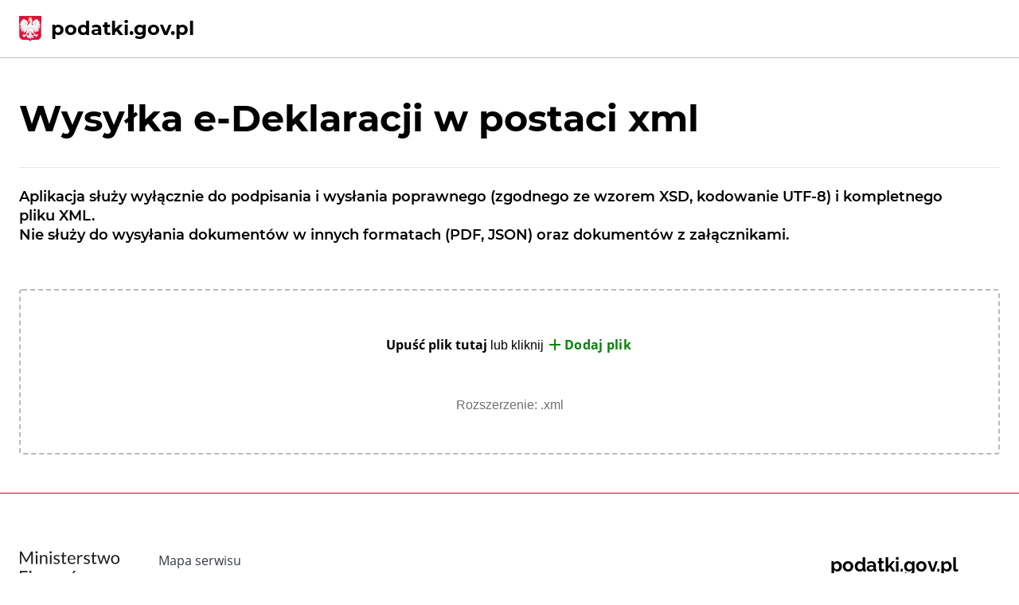

--- FILE ---
content_type: text/html
request_url: https://klient-eformularz.mf.gov.pl/declaration-client/upload
body_size: 1443
content:
<!DOCTYPE html><html lang="pl"><head>
  <meta charset="utf-8">
  <title>e-Deklaracje</title>
  <base href="/declaration-client/">
  <meta name="viewport" content="width=device-width, initial-scale=1">
  <meta http-equiv="cache-control" content="no-store, must-revalidate, post-check=0, pre-check=0">
  <meta http-equiv="expires" content="0">
  <meta http-equiv="pragma" content="no-cache">
  <link rel="icon" type="image/x-icon" href="assets/img/favicon.png">
<style>@charset "UTF-8";:root{--blue:#007bff;--indigo:#6610f2;--purple:#6f42c1;--pink:#e83e8c;--red:#dc3545;--orange:#fd7e14;--yellow:#ffc107;--green:#28a745;--teal:#20c997;--cyan:#17a2b8;--white:#fff;--gray:#6c757d;--gray-dark:#343a40;--primary:#007bff;--secondary:#6c757d;--success:#28a745;--info:#17a2b8;--warning:#ffc107;--danger:#dc3545;--light:#f8f9fa;--dark:#343a40;--breakpoint-xs:0;--breakpoint-sm:576px;--breakpoint-md:768px;--breakpoint-lg:992px;--breakpoint-xl:1200px;--font-family-sans-serif:-apple-system, BlinkMacSystemFont, "Segoe UI", Roboto, "Helvetica Neue", Arial, "Noto Sans", "Liberation Sans", sans-serif, "Apple Color Emoji", "Segoe UI Emoji", "Segoe UI Symbol", "Noto Color Emoji";--font-family-monospace:SFMono-Regular, Menlo, Monaco, Consolas, "Liberation Mono", "Courier New", monospace}*,*:before,*:after{box-sizing:border-box}html{font-family:sans-serif;line-height:1.15;-webkit-text-size-adjust:100%;-webkit-tap-highlight-color:rgba(0,0,0,0)}body{margin:0;font-family:-apple-system,BlinkMacSystemFont,Segoe UI,Roboto,Helvetica Neue,Arial,Noto Sans,Liberation Sans,sans-serif,"Apple Color Emoji","Segoe UI Emoji",Segoe UI Symbol,"Noto Color Emoji";font-size:1rem;font-weight:400;line-height:1.5;color:#212529;text-align:left;background-color:#fff}@media print{*,*:before,*:after{text-shadow:none!important;box-shadow:none!important}@page{size:a3}body{min-width:992px!important}}body{box-sizing:border-box}body *,body *:before,body *:after{box-sizing:inherit}html{line-height:1.15;-webkit-text-size-adjust:100%}body{margin:0}body{color:#343a40}html{font-size:100%;line-height:22px}body{color:#000}</style><link rel="stylesheet" href="styles.0bcf865d3218b566.css" media="print" onload="this.media='all'"><noscript><link rel="stylesheet" href="styles.0bcf865d3218b566.css"></noscript></head>
<body>
  <app-root></app-root>
<script src="runtime.8d0fbf8dbcf90d8a.js" type="module"></script><script src="polyfills.71ba3cc7adaddf8f.js" type="module"></script><script src="main.6c64f846e66a6bbf.js" type="module"></script>

</body></html>

--- FILE ---
content_type: text/css
request_url: https://klient-eformularz.mf.gov.pl/declaration-client/styles.0bcf865d3218b566.css
body_size: 53432
content:
@charset "UTF-8";/*!
 * bsStepper v1.7.0 (https://github.com/Johann-S/bs-stepper)
 * Copyright 2018 - 2019 Johann-S <johann.servoire@gmail.com>
 * Licensed under MIT (https://github.com/Johann-S/bs-stepper/blob/master/LICENSE)
 */.bs-stepper .step-trigger{display:inline-flex;flex-wrap:wrap;align-items:center;justify-content:center;padding:20px;font-size:1rem;font-weight:700;line-height:1.5;color:#6c757d;text-align:center;text-decoration:none;white-space:nowrap;vertical-align:middle;-webkit-user-select:none;-moz-user-select:none;user-select:none;background-color:transparent;border:none;border-radius:.25rem;transition:background-color .15s ease-out,color .15s ease-out}.bs-stepper .step-trigger:not(:disabled):not(.disabled){cursor:pointer}.bs-stepper .step-trigger.disabled,.bs-stepper .step-trigger:disabled{pointer-events:none;opacity:.65}.bs-stepper .step-trigger:focus{color:#007bff;outline:0}.bs-stepper .step-trigger:hover{text-decoration:none;background-color:#0000000f}@media (max-width:520px){.bs-stepper .step-trigger{flex-direction:column;padding:10px}}.bs-stepper-label{display:inline-block;margin:.25rem}.bs-stepper-header{display:flex;align-items:center}@media (max-width:520px){.bs-stepper-header{margin:0 -10px;text-align:center}}.bs-stepper .line,.bs-stepper-line{flex:1 0 32px;min-width:1px;min-height:1px;margin:auto;background-color:#0000001f}@media (max-width:400px){.bs-stepper .line,.bs-stepper-line{flex-basis:20px}}.bs-stepper-circle{display:inline-flex;align-content:center;justify-content:center;width:2em;height:2em;padding:.5em 0;margin:.25rem;line-height:1em;color:#fff;background-color:#6c757d;border-radius:1em}.active .bs-stepper-circle{background-color:#007bff}.bs-stepper-content{padding:0 20px 20px}@media (max-width:520px){.bs-stepper-content{padding:0}}.bs-stepper.vertical{display:flex}.bs-stepper.vertical .bs-stepper-header{flex-direction:column;align-items:stretch;margin:0}.bs-stepper.vertical .bs-stepper-pane,.bs-stepper.vertical .content{display:block}.bs-stepper.vertical .bs-stepper-pane:not(.fade),.bs-stepper.vertical .content:not(.fade){display:block;visibility:hidden}.bs-stepper .content:not(.fade),.bs-stepper-pane:not(.fade){display:none}.bs-stepper .content.fade,.bs-stepper-pane.fade{visibility:hidden;transition-duration:.3s;transition-property:opacity}.bs-stepper .content.fade.active,.bs-stepper-pane.fade.active{visibility:visible;opacity:1}.bs-stepper .content.active:not(.fade),.bs-stepper-pane.active:not(.fade){display:block;visibility:visible}.bs-stepper .content.dstepper-block,.bs-stepper-pane.dstepper-block{display:block}.bs-stepper:not(.vertical) .bs-stepper-pane.dstepper-none,.bs-stepper:not(.vertical) .content.dstepper-none{display:none}.vertical .bs-stepper-pane.fade.dstepper-none,.vertical .content.fade.dstepper-none{visibility:hidden}/*!
 * Bootstrap v4.6.2 (https://getbootstrap.com/)
 * Copyright 2011-2022 The Bootstrap Authors
 * Copyright 2011-2022 Twitter, Inc.
 * Licensed under MIT (https://github.com/twbs/bootstrap/blob/main/LICENSE)
 */@font-face{font-family:Material Icons;font-style:normal;font-weight:400;font-display:block;src:url(material-icons.d3cb0eb0628850c6.woff2) format("woff2"),url(material-icons.dbcdd6cbc3a59de1.woff) format("woff")}.material-icons{font-family:Material Icons;font-weight:400;font-style:normal;font-size:24px;line-height:1;letter-spacing:normal;text-transform:none;display:inline-block;white-space:nowrap;word-wrap:normal;direction:ltr;-webkit-font-smoothing:antialiased;-moz-osx-font-smoothing:grayscale;text-rendering:optimizeLegibility;font-feature-settings:"liga"}@font-face{font-family:Material Icons Outlined;font-style:normal;font-weight:400;font-display:block;src:url(material-icons-outlined.61b84b8054d2cb7f.woff2) format("woff2"),url(material-icons-outlined.d437b1ecfff8e58e.woff) format("woff")}.material-icons-outlined{font-family:Material Icons Outlined;font-weight:400;font-style:normal;font-size:24px;line-height:1;letter-spacing:normal;text-transform:none;display:inline-block;white-space:nowrap;word-wrap:normal;direction:ltr;-webkit-font-smoothing:antialiased;-moz-osx-font-smoothing:grayscale;text-rendering:optimizeLegibility;font-feature-settings:"liga"}@font-face{font-family:Material Icons Round;font-style:normal;font-weight:400;font-display:block;src:url(material-icons-round.86d57c3666a4a24e.woff2) format("woff2"),url(material-icons-round.a34485b584efa8c8.woff) format("woff")}.material-icons-round{font-family:Material Icons Round;font-weight:400;font-style:normal;font-size:24px;line-height:1;letter-spacing:normal;text-transform:none;display:inline-block;white-space:nowrap;word-wrap:normal;direction:ltr;-webkit-font-smoothing:antialiased;-moz-osx-font-smoothing:grayscale;text-rendering:optimizeLegibility;font-feature-settings:"liga"}@font-face{font-family:Material Icons Sharp;font-style:normal;font-weight:400;font-display:block;src:url(material-icons-sharp.c613e8dcac315c88.woff2) format("woff2"),url(material-icons-sharp.76a56af06d3a8b04.woff) format("woff")}.material-icons-sharp{font-family:Material Icons Sharp;font-weight:400;font-style:normal;font-size:24px;line-height:1;letter-spacing:normal;text-transform:none;display:inline-block;white-space:nowrap;word-wrap:normal;direction:ltr;-webkit-font-smoothing:antialiased;-moz-osx-font-smoothing:grayscale;text-rendering:optimizeLegibility;font-feature-settings:"liga"}@font-face{font-family:Material Icons Two Tone;font-style:normal;font-weight:400;font-display:block;src:url(material-icons-two-tone.e51c9bcdc4bcf550.woff2) format("woff2"),url(material-icons-two-tone.551aaff3c3b8c026.woff) format("woff")}.material-icons-two-tone{font-family:Material Icons Two Tone;font-weight:400;font-style:normal;font-size:24px;line-height:1;letter-spacing:normal;text-transform:none;display:inline-block;white-space:nowrap;word-wrap:normal;direction:ltr;-webkit-font-smoothing:antialiased;-moz-osx-font-smoothing:grayscale;text-rendering:optimizeLegibility;font-feature-settings:"liga"}:root{--blue: #007bff;--indigo: #6610f2;--purple: #6f42c1;--pink: #e83e8c;--red: #dc3545;--orange: #fd7e14;--yellow: #ffc107;--green: #28a745;--teal: #20c997;--cyan: #17a2b8;--white: #fff;--gray: #6c757d;--gray-dark: #343a40;--primary: #007bff;--secondary: #6c757d;--success: #28a745;--info: #17a2b8;--warning: #ffc107;--danger: #dc3545;--light: #f8f9fa;--dark: #343a40;--breakpoint-xs: 0;--breakpoint-sm: 576px;--breakpoint-md: 768px;--breakpoint-lg: 992px;--breakpoint-xl: 1200px;--font-family-sans-serif: -apple-system, BlinkMacSystemFont, "Segoe UI", Roboto, "Helvetica Neue", Arial, "Noto Sans", "Liberation Sans", sans-serif, "Apple Color Emoji", "Segoe UI Emoji", "Segoe UI Symbol", "Noto Color Emoji";--font-family-monospace: SFMono-Regular, Menlo, Monaco, Consolas, "Liberation Mono", "Courier New", monospace}*,*:before,*:after{box-sizing:border-box}html{font-family:sans-serif;line-height:1.15;-webkit-text-size-adjust:100%;-webkit-tap-highlight-color:rgba(0,0,0,0)}article,aside,figcaption,figure,footer,header,hgroup,main,nav,section{display:block}body{margin:0;font-family:-apple-system,BlinkMacSystemFont,Segoe UI,Roboto,Helvetica Neue,Arial,Noto Sans,Liberation Sans,sans-serif,"Apple Color Emoji","Segoe UI Emoji",Segoe UI Symbol,"Noto Color Emoji";font-size:1rem;font-weight:400;line-height:1.5;color:#212529;text-align:left;background-color:#fff}[tabindex="-1"]:focus:not(:focus-visible){outline:0!important}hr{box-sizing:content-box;height:0;overflow:visible}h1,h2,h3,h4,h5,h6{margin-top:0;margin-bottom:.5rem}p{margin-top:0;margin-bottom:1rem}abbr[title],abbr[data-original-title]{text-decoration:underline;-webkit-text-decoration:underline dotted;text-decoration:underline dotted;cursor:help;border-bottom:0;-webkit-text-decoration-skip-ink:none;text-decoration-skip-ink:none}address{margin-bottom:1rem;font-style:normal;line-height:inherit}ol,ul,dl{margin-top:0;margin-bottom:1rem}ol ol,ul ul,ol ul,ul ol{margin-bottom:0}dt{font-weight:700}dd{margin-bottom:.5rem;margin-left:0}blockquote{margin:0 0 1rem}b,strong{font-weight:bolder}small{font-size:80%}sub,sup{position:relative;font-size:75%;line-height:0;vertical-align:baseline}sub{bottom:-.25em}sup{top:-.5em}a{color:#007bff;text-decoration:none;background-color:transparent}a:hover{color:#0056b3;text-decoration:underline}a:not([href]):not([class]){color:inherit;text-decoration:none}a:not([href]):not([class]):hover{color:inherit;text-decoration:none}pre,code,kbd,samp{font-family:SFMono-Regular,Menlo,Monaco,Consolas,Liberation Mono,Courier New,monospace;font-size:1em}pre{margin-top:0;margin-bottom:1rem;overflow:auto;-ms-overflow-style:scrollbar}figure{margin:0 0 1rem}img{vertical-align:middle;border-style:none}svg{overflow:hidden;vertical-align:middle}table{border-collapse:collapse}caption{padding-top:.75rem;padding-bottom:.75rem;color:#6c757d;text-align:left;caption-side:bottom}th{text-align:inherit;text-align:-webkit-match-parent}label{display:inline-block;margin-bottom:.5rem}button{border-radius:0}button:focus:not(:focus-visible){outline:0}input,button,select,optgroup,textarea{margin:0;font-family:inherit;font-size:inherit;line-height:inherit}button,input{overflow:visible}button,select{text-transform:none}[role=button]{cursor:pointer}select{word-wrap:normal}button,[type=button],[type=reset],[type=submit]{-webkit-appearance:button}button:not(:disabled),[type=button]:not(:disabled),[type=reset]:not(:disabled),[type=submit]:not(:disabled){cursor:pointer}button::-moz-focus-inner,[type=button]::-moz-focus-inner,[type=reset]::-moz-focus-inner,[type=submit]::-moz-focus-inner{padding:0;border-style:none}input[type=radio],input[type=checkbox]{box-sizing:border-box;padding:0}textarea{overflow:auto;resize:vertical}fieldset{min-width:0;padding:0;margin:0;border:0}legend{display:block;width:100%;max-width:100%;padding:0;margin-bottom:.5rem;font-size:1.5rem;line-height:inherit;color:inherit;white-space:normal}progress{vertical-align:baseline}[type=number]::-webkit-inner-spin-button,[type=number]::-webkit-outer-spin-button{height:auto}[type=search]{outline-offset:-2px;-webkit-appearance:none}[type=search]::-webkit-search-decoration{-webkit-appearance:none}::-webkit-file-upload-button{font:inherit;-webkit-appearance:button}output{display:inline-block}summary{display:list-item;cursor:pointer}template{display:none}[hidden]{display:none!important}h1,h2,h3,h4,h5,h6,.h1,.h2,.h3,.h4,.h5,.h6{margin-bottom:.5rem;font-weight:500;line-height:1.2}h1,.h1{font-size:2.5rem}h2,.h2{font-size:2rem}h3,.h3{font-size:1.75rem}h4,.h4{font-size:1.5rem}h5,.h5{font-size:1.25rem}h6,.h6{font-size:1rem}.lead{font-size:1.25rem;font-weight:300}.display-1{font-size:6rem;font-weight:300;line-height:1.2}.display-2{font-size:5.5rem;font-weight:300;line-height:1.2}.display-3{font-size:4.5rem;font-weight:300;line-height:1.2}.display-4{font-size:3.5rem;font-weight:300;line-height:1.2}hr{margin-top:1rem;margin-bottom:1rem;border:0;border-top:1px solid rgba(0,0,0,.1)}small,.small{font-size:.875em;font-weight:400}mark,.mark{padding:.2em;background-color:#fcf8e3}.list-unstyled,.list-inline{padding-left:0;list-style:none}.list-inline-item{display:inline-block}.list-inline-item:not(:last-child){margin-right:.5rem}.initialism{font-size:90%;text-transform:uppercase}.blockquote{margin-bottom:1rem;font-size:1.25rem}.blockquote-footer{display:block;font-size:.875em;color:#6c757d}.blockquote-footer:before{content:"\2014\a0"}.img-fluid{max-width:100%;height:auto}.img-thumbnail{padding:.25rem;background-color:#fff;border:1px solid #dee2e6;border-radius:.25rem;max-width:100%;height:auto}.figure{display:inline-block}.figure-img{margin-bottom:.5rem;line-height:1}.figure-caption{font-size:90%;color:#6c757d}code{font-size:87.5%;color:#e83e8c;word-wrap:break-word}a>code{color:inherit}kbd{padding:.2rem .4rem;font-size:87.5%;color:#fff;background-color:#212529;border-radius:.2rem}kbd kbd{padding:0;font-size:100%;font-weight:700}pre{display:block;font-size:87.5%;color:#212529}pre code{font-size:inherit;color:inherit;word-break:normal}.pre-scrollable{max-height:340px;overflow-y:scroll}.container,.container-fluid,.container-xl,.container-lg,.container-md,.container-sm{width:100%;padding-right:15px;padding-left:15px;margin-right:auto;margin-left:auto}@media (min-width: 576px){.container-sm,.container{max-width:540px}}@media (min-width: 768px){.container-md,.container-sm,.container{max-width:720px}}@media (min-width: 992px){.container-lg,.container-md,.container-sm,.container{max-width:960px}}@media (min-width: 1200px){.container-xl,.container-lg,.container-md,.container-sm,.container{max-width:1140px}}.row{display:flex;flex-wrap:wrap;margin-right:-15px;margin-left:-15px}.no-gutters{margin-right:0;margin-left:0}.no-gutters>.col,.no-gutters>[class*=col-]{padding-right:0;padding-left:0}.col-xl,.col-xl-auto,.col-xl-12,.col-xl-11,.col-xl-10,.col-xl-9,.col-xl-8,.col-xl-7,.col-xl-6,.col-xl-5,.col-xl-4,.col-xl-3,.col-xl-2,.col-xl-1,.col-lg,.col-lg-auto,.col-lg-12,.col-lg-11,.col-lg-10,.col-lg-9,.col-lg-8,.col-lg-7,.col-lg-6,.col-lg-5,.col-lg-4,.col-lg-3,.col-lg-2,.col-lg-1,.col-md,.col-md-auto,.col-md-12,.col-md-11,.col-md-10,.col-md-9,.col-md-8,.col-md-7,.col-md-6,.col-md-5,.col-md-4,.col-md-3,.col-md-2,.col-md-1,.col-sm,.col-sm-auto,.col-sm-12,.col-sm-11,.col-sm-10,.col-sm-9,.col-sm-8,.col-sm-7,.col-sm-6,.col-sm-5,.col-sm-4,.col-sm-3,.col-sm-2,.col-sm-1,.col,.col-auto,.col-12,.col-11,.col-10,.col-9,.col-8,.col-7,.col-6,.col-5,.col-4,.col-3,.col-2,.col-1{position:relative;width:100%;padding-right:15px;padding-left:15px}.col{flex-basis:0;flex-grow:1;max-width:100%}.row-cols-1>*{flex:0 0 100%;max-width:100%}.row-cols-2>*{flex:0 0 50%;max-width:50%}.row-cols-3>*{flex:0 0 33.3333333333%;max-width:33.3333333333%}.row-cols-4>*{flex:0 0 25%;max-width:25%}.row-cols-5>*{flex:0 0 20%;max-width:20%}.row-cols-6>*{flex:0 0 16.6666666667%;max-width:16.6666666667%}.col-auto{flex:0 0 auto;width:auto;max-width:100%}.col-1{flex:0 0 8.33333333%;max-width:8.33333333%}.col-2{flex:0 0 16.66666667%;max-width:16.66666667%}.col-3{flex:0 0 25%;max-width:25%}.col-4{flex:0 0 33.33333333%;max-width:33.33333333%}.col-5{flex:0 0 41.66666667%;max-width:41.66666667%}.col-6{flex:0 0 50%;max-width:50%}.col-7{flex:0 0 58.33333333%;max-width:58.33333333%}.col-8{flex:0 0 66.66666667%;max-width:66.66666667%}.col-9{flex:0 0 75%;max-width:75%}.col-10{flex:0 0 83.33333333%;max-width:83.33333333%}.col-11{flex:0 0 91.66666667%;max-width:91.66666667%}.col-12{flex:0 0 100%;max-width:100%}.order-first{order:-1}.order-last{order:13}.order-0{order:0}.order-1{order:1}.order-2{order:2}.order-3{order:3}.order-4{order:4}.order-5{order:5}.order-6{order:6}.order-7{order:7}.order-8{order:8}.order-9{order:9}.order-10{order:10}.order-11{order:11}.order-12{order:12}.offset-1{margin-left:8.33333333%}.offset-2{margin-left:16.66666667%}.offset-3{margin-left:25%}.offset-4{margin-left:33.33333333%}.offset-5{margin-left:41.66666667%}.offset-6{margin-left:50%}.offset-7{margin-left:58.33333333%}.offset-8{margin-left:66.66666667%}.offset-9{margin-left:75%}.offset-10{margin-left:83.33333333%}.offset-11{margin-left:91.66666667%}@media (min-width: 576px){.col-sm{flex-basis:0;flex-grow:1;max-width:100%}.row-cols-sm-1>*{flex:0 0 100%;max-width:100%}.row-cols-sm-2>*{flex:0 0 50%;max-width:50%}.row-cols-sm-3>*{flex:0 0 33.3333333333%;max-width:33.3333333333%}.row-cols-sm-4>*{flex:0 0 25%;max-width:25%}.row-cols-sm-5>*{flex:0 0 20%;max-width:20%}.row-cols-sm-6>*{flex:0 0 16.6666666667%;max-width:16.6666666667%}.col-sm-auto{flex:0 0 auto;width:auto;max-width:100%}.col-sm-1{flex:0 0 8.33333333%;max-width:8.33333333%}.col-sm-2{flex:0 0 16.66666667%;max-width:16.66666667%}.col-sm-3{flex:0 0 25%;max-width:25%}.col-sm-4{flex:0 0 33.33333333%;max-width:33.33333333%}.col-sm-5{flex:0 0 41.66666667%;max-width:41.66666667%}.col-sm-6{flex:0 0 50%;max-width:50%}.col-sm-7{flex:0 0 58.33333333%;max-width:58.33333333%}.col-sm-8{flex:0 0 66.66666667%;max-width:66.66666667%}.col-sm-9{flex:0 0 75%;max-width:75%}.col-sm-10{flex:0 0 83.33333333%;max-width:83.33333333%}.col-sm-11{flex:0 0 91.66666667%;max-width:91.66666667%}.col-sm-12{flex:0 0 100%;max-width:100%}.order-sm-first{order:-1}.order-sm-last{order:13}.order-sm-0{order:0}.order-sm-1{order:1}.order-sm-2{order:2}.order-sm-3{order:3}.order-sm-4{order:4}.order-sm-5{order:5}.order-sm-6{order:6}.order-sm-7{order:7}.order-sm-8{order:8}.order-sm-9{order:9}.order-sm-10{order:10}.order-sm-11{order:11}.order-sm-12{order:12}.offset-sm-0{margin-left:0}.offset-sm-1{margin-left:8.33333333%}.offset-sm-2{margin-left:16.66666667%}.offset-sm-3{margin-left:25%}.offset-sm-4{margin-left:33.33333333%}.offset-sm-5{margin-left:41.66666667%}.offset-sm-6{margin-left:50%}.offset-sm-7{margin-left:58.33333333%}.offset-sm-8{margin-left:66.66666667%}.offset-sm-9{margin-left:75%}.offset-sm-10{margin-left:83.33333333%}.offset-sm-11{margin-left:91.66666667%}}@media (min-width: 768px){.col-md{flex-basis:0;flex-grow:1;max-width:100%}.row-cols-md-1>*{flex:0 0 100%;max-width:100%}.row-cols-md-2>*{flex:0 0 50%;max-width:50%}.row-cols-md-3>*{flex:0 0 33.3333333333%;max-width:33.3333333333%}.row-cols-md-4>*{flex:0 0 25%;max-width:25%}.row-cols-md-5>*{flex:0 0 20%;max-width:20%}.row-cols-md-6>*{flex:0 0 16.6666666667%;max-width:16.6666666667%}.col-md-auto{flex:0 0 auto;width:auto;max-width:100%}.col-md-1{flex:0 0 8.33333333%;max-width:8.33333333%}.col-md-2{flex:0 0 16.66666667%;max-width:16.66666667%}.col-md-3{flex:0 0 25%;max-width:25%}.col-md-4{flex:0 0 33.33333333%;max-width:33.33333333%}.col-md-5{flex:0 0 41.66666667%;max-width:41.66666667%}.col-md-6{flex:0 0 50%;max-width:50%}.col-md-7{flex:0 0 58.33333333%;max-width:58.33333333%}.col-md-8{flex:0 0 66.66666667%;max-width:66.66666667%}.col-md-9{flex:0 0 75%;max-width:75%}.col-md-10{flex:0 0 83.33333333%;max-width:83.33333333%}.col-md-11{flex:0 0 91.66666667%;max-width:91.66666667%}.col-md-12{flex:0 0 100%;max-width:100%}.order-md-first{order:-1}.order-md-last{order:13}.order-md-0{order:0}.order-md-1{order:1}.order-md-2{order:2}.order-md-3{order:3}.order-md-4{order:4}.order-md-5{order:5}.order-md-6{order:6}.order-md-7{order:7}.order-md-8{order:8}.order-md-9{order:9}.order-md-10{order:10}.order-md-11{order:11}.order-md-12{order:12}.offset-md-0{margin-left:0}.offset-md-1{margin-left:8.33333333%}.offset-md-2{margin-left:16.66666667%}.offset-md-3{margin-left:25%}.offset-md-4{margin-left:33.33333333%}.offset-md-5{margin-left:41.66666667%}.offset-md-6{margin-left:50%}.offset-md-7{margin-left:58.33333333%}.offset-md-8{margin-left:66.66666667%}.offset-md-9{margin-left:75%}.offset-md-10{margin-left:83.33333333%}.offset-md-11{margin-left:91.66666667%}}@media (min-width: 992px){.col-lg{flex-basis:0;flex-grow:1;max-width:100%}.row-cols-lg-1>*{flex:0 0 100%;max-width:100%}.row-cols-lg-2>*{flex:0 0 50%;max-width:50%}.row-cols-lg-3>*{flex:0 0 33.3333333333%;max-width:33.3333333333%}.row-cols-lg-4>*{flex:0 0 25%;max-width:25%}.row-cols-lg-5>*{flex:0 0 20%;max-width:20%}.row-cols-lg-6>*{flex:0 0 16.6666666667%;max-width:16.6666666667%}.col-lg-auto{flex:0 0 auto;width:auto;max-width:100%}.col-lg-1{flex:0 0 8.33333333%;max-width:8.33333333%}.col-lg-2{flex:0 0 16.66666667%;max-width:16.66666667%}.col-lg-3{flex:0 0 25%;max-width:25%}.col-lg-4{flex:0 0 33.33333333%;max-width:33.33333333%}.col-lg-5{flex:0 0 41.66666667%;max-width:41.66666667%}.col-lg-6{flex:0 0 50%;max-width:50%}.col-lg-7{flex:0 0 58.33333333%;max-width:58.33333333%}.col-lg-8{flex:0 0 66.66666667%;max-width:66.66666667%}.col-lg-9{flex:0 0 75%;max-width:75%}.col-lg-10{flex:0 0 83.33333333%;max-width:83.33333333%}.col-lg-11{flex:0 0 91.66666667%;max-width:91.66666667%}.col-lg-12{flex:0 0 100%;max-width:100%}.order-lg-first{order:-1}.order-lg-last{order:13}.order-lg-0{order:0}.order-lg-1{order:1}.order-lg-2{order:2}.order-lg-3{order:3}.order-lg-4{order:4}.order-lg-5{order:5}.order-lg-6{order:6}.order-lg-7{order:7}.order-lg-8{order:8}.order-lg-9{order:9}.order-lg-10{order:10}.order-lg-11{order:11}.order-lg-12{order:12}.offset-lg-0{margin-left:0}.offset-lg-1{margin-left:8.33333333%}.offset-lg-2{margin-left:16.66666667%}.offset-lg-3{margin-left:25%}.offset-lg-4{margin-left:33.33333333%}.offset-lg-5{margin-left:41.66666667%}.offset-lg-6{margin-left:50%}.offset-lg-7{margin-left:58.33333333%}.offset-lg-8{margin-left:66.66666667%}.offset-lg-9{margin-left:75%}.offset-lg-10{margin-left:83.33333333%}.offset-lg-11{margin-left:91.66666667%}}@media (min-width: 1200px){.col-xl{flex-basis:0;flex-grow:1;max-width:100%}.row-cols-xl-1>*{flex:0 0 100%;max-width:100%}.row-cols-xl-2>*{flex:0 0 50%;max-width:50%}.row-cols-xl-3>*{flex:0 0 33.3333333333%;max-width:33.3333333333%}.row-cols-xl-4>*{flex:0 0 25%;max-width:25%}.row-cols-xl-5>*{flex:0 0 20%;max-width:20%}.row-cols-xl-6>*{flex:0 0 16.6666666667%;max-width:16.6666666667%}.col-xl-auto{flex:0 0 auto;width:auto;max-width:100%}.col-xl-1{flex:0 0 8.33333333%;max-width:8.33333333%}.col-xl-2{flex:0 0 16.66666667%;max-width:16.66666667%}.col-xl-3{flex:0 0 25%;max-width:25%}.col-xl-4{flex:0 0 33.33333333%;max-width:33.33333333%}.col-xl-5{flex:0 0 41.66666667%;max-width:41.66666667%}.col-xl-6{flex:0 0 50%;max-width:50%}.col-xl-7{flex:0 0 58.33333333%;max-width:58.33333333%}.col-xl-8{flex:0 0 66.66666667%;max-width:66.66666667%}.col-xl-9{flex:0 0 75%;max-width:75%}.col-xl-10{flex:0 0 83.33333333%;max-width:83.33333333%}.col-xl-11{flex:0 0 91.66666667%;max-width:91.66666667%}.col-xl-12{flex:0 0 100%;max-width:100%}.order-xl-first{order:-1}.order-xl-last{order:13}.order-xl-0{order:0}.order-xl-1{order:1}.order-xl-2{order:2}.order-xl-3{order:3}.order-xl-4{order:4}.order-xl-5{order:5}.order-xl-6{order:6}.order-xl-7{order:7}.order-xl-8{order:8}.order-xl-9{order:9}.order-xl-10{order:10}.order-xl-11{order:11}.order-xl-12{order:12}.offset-xl-0{margin-left:0}.offset-xl-1{margin-left:8.33333333%}.offset-xl-2{margin-left:16.66666667%}.offset-xl-3{margin-left:25%}.offset-xl-4{margin-left:33.33333333%}.offset-xl-5{margin-left:41.66666667%}.offset-xl-6{margin-left:50%}.offset-xl-7{margin-left:58.33333333%}.offset-xl-8{margin-left:66.66666667%}.offset-xl-9{margin-left:75%}.offset-xl-10{margin-left:83.33333333%}.offset-xl-11{margin-left:91.66666667%}}.table{width:100%;margin-bottom:1rem;color:#212529}.table th,.table td{padding:.75rem;vertical-align:top;border-top:1px solid #dee2e6}.table thead th{vertical-align:bottom;border-bottom:2px solid #dee2e6}.table tbody+tbody{border-top:2px solid #dee2e6}.table-sm th,.table-sm td{padding:.3rem}.table-bordered,.table-bordered th,.table-bordered td{border:1px solid #dee2e6}.table-bordered thead th,.table-bordered thead td{border-bottom-width:2px}.table-borderless th,.table-borderless td,.table-borderless thead th,.table-borderless tbody+tbody{border:0}.table-striped tbody tr:nth-of-type(odd){background-color:#0000000d}.table-hover tbody tr:hover{color:#212529;background-color:#00000013}.table-primary,.table-primary>th,.table-primary>td{background-color:#b8daff}.table-primary th,.table-primary td,.table-primary thead th,.table-primary tbody+tbody{border-color:#7abaff}.table-hover .table-primary:hover{background-color:#9fcdff}.table-hover .table-primary:hover>td,.table-hover .table-primary:hover>th{background-color:#9fcdff}.table-secondary,.table-secondary>th,.table-secondary>td{background-color:#d6d8db}.table-secondary th,.table-secondary td,.table-secondary thead th,.table-secondary tbody+tbody{border-color:#b3b7bb}.table-hover .table-secondary:hover{background-color:#c8cbcf}.table-hover .table-secondary:hover>td,.table-hover .table-secondary:hover>th{background-color:#c8cbcf}.table-success,.table-success>th,.table-success>td{background-color:#c3e6cb}.table-success th,.table-success td,.table-success thead th,.table-success tbody+tbody{border-color:#8fd19e}.table-hover .table-success:hover{background-color:#b1dfbb}.table-hover .table-success:hover>td,.table-hover .table-success:hover>th{background-color:#b1dfbb}.table-info,.table-info>th,.table-info>td{background-color:#bee5eb}.table-info th,.table-info td,.table-info thead th,.table-info tbody+tbody{border-color:#86cfda}.table-hover .table-info:hover{background-color:#abdde5}.table-hover .table-info:hover>td,.table-hover .table-info:hover>th{background-color:#abdde5}.table-warning,.table-warning>th,.table-warning>td{background-color:#ffeeba}.table-warning th,.table-warning td,.table-warning thead th,.table-warning tbody+tbody{border-color:#ffdf7e}.table-hover .table-warning:hover{background-color:#ffe8a1}.table-hover .table-warning:hover>td,.table-hover .table-warning:hover>th{background-color:#ffe8a1}.table-danger,.table-danger>th,.table-danger>td{background-color:#f5c6cb}.table-danger th,.table-danger td,.table-danger thead th,.table-danger tbody+tbody{border-color:#ed969e}.table-hover .table-danger:hover{background-color:#f1b0b7}.table-hover .table-danger:hover>td,.table-hover .table-danger:hover>th{background-color:#f1b0b7}.table-light,.table-light>th,.table-light>td{background-color:#fdfdfe}.table-light th,.table-light td,.table-light thead th,.table-light tbody+tbody{border-color:#fbfcfc}.table-hover .table-light:hover{background-color:#ececf6}.table-hover .table-light:hover>td,.table-hover .table-light:hover>th{background-color:#ececf6}.table-dark,.table-dark>th,.table-dark>td{background-color:#c6c8ca}.table-dark th,.table-dark td,.table-dark thead th,.table-dark tbody+tbody{border-color:#95999c}.table-hover .table-dark:hover{background-color:#b9bbbe}.table-hover .table-dark:hover>td,.table-hover .table-dark:hover>th{background-color:#b9bbbe}.table-active,.table-active>th,.table-active>td{background-color:#00000013}.table-hover .table-active:hover{background-color:#00000013}.table-hover .table-active:hover>td,.table-hover .table-active:hover>th{background-color:#00000013}.table .thead-dark th{color:#fff;background-color:#343a40;border-color:#454d55}.table .thead-light th{color:#495057;background-color:#e9ecef;border-color:#dee2e6}.table-dark{color:#fff;background-color:#343a40}.table-dark th,.table-dark td,.table-dark thead th{border-color:#454d55}.table-dark.table-bordered{border:0}.table-dark.table-striped tbody tr:nth-of-type(odd){background-color:#ffffff0d}.table-dark.table-hover tbody tr:hover{color:#fff;background-color:#ffffff13}@media (max-width: 575.98px){.table-responsive-sm{display:block;width:100%;overflow-x:auto;-webkit-overflow-scrolling:touch}.table-responsive-sm>.table-bordered{border:0}}@media (max-width: 767.98px){.table-responsive-md{display:block;width:100%;overflow-x:auto;-webkit-overflow-scrolling:touch}.table-responsive-md>.table-bordered{border:0}}@media (max-width: 991.98px){.table-responsive-lg{display:block;width:100%;overflow-x:auto;-webkit-overflow-scrolling:touch}.table-responsive-lg>.table-bordered{border:0}}@media (max-width: 1199.98px){.table-responsive-xl{display:block;width:100%;overflow-x:auto;-webkit-overflow-scrolling:touch}.table-responsive-xl>.table-bordered{border:0}}.table-responsive{display:block;width:100%;overflow-x:auto;-webkit-overflow-scrolling:touch}.table-responsive>.table-bordered{border:0}.form-control{display:block;width:100%;height:calc(1.5em + .75rem + 2px);padding:.375rem .75rem;font-size:1rem;font-weight:400;line-height:1.5;color:#495057;background-color:#fff;background-clip:padding-box;border:1px solid #ced4da;border-radius:.25rem;transition:border-color .15s ease-in-out,box-shadow .15s ease-in-out}@media (prefers-reduced-motion: reduce){.form-control{transition:none}}.form-control::-ms-expand{background-color:transparent;border:0}.form-control:focus{color:#495057;background-color:#fff;border-color:#80bdff;outline:0;box-shadow:0 0 0 .2rem #007bff40}.form-control::-moz-placeholder{color:#6c757d;opacity:1}.form-control::placeholder{color:#6c757d;opacity:1}.form-control:disabled,.form-control[readonly]{background-color:#e9ecef;opacity:1}input[type=date].form-control,input[type=time].form-control,input[type=datetime-local].form-control,input[type=month].form-control{-webkit-appearance:none;-moz-appearance:none;appearance:none}select.form-control:-moz-focusring{color:transparent;text-shadow:0 0 0 #495057}select.form-control:focus::-ms-value{color:#495057;background-color:#fff}.form-control-file,.form-control-range{display:block;width:100%}.col-form-label{padding-top:calc(.375rem + 1px);padding-bottom:calc(.375rem + 1px);margin-bottom:0;font-size:inherit;line-height:1.5}.col-form-label-lg{padding-top:calc(.5rem + 1px);padding-bottom:calc(.5rem + 1px);font-size:1.25rem;line-height:1.5}.col-form-label-sm{padding-top:calc(.25rem + 1px);padding-bottom:calc(.25rem + 1px);font-size:.875rem;line-height:1.5}.form-control-plaintext{display:block;width:100%;padding:.375rem 0;margin-bottom:0;font-size:1rem;line-height:1.5;color:#212529;background-color:transparent;border:solid transparent;border-width:1px 0}.form-control-plaintext.form-control-sm,.form-control-plaintext.form-control-lg{padding-right:0;padding-left:0}.form-control-sm{height:calc(1.5em + .5rem + 2px);padding:.25rem .5rem;font-size:.875rem;line-height:1.5;border-radius:.2rem}.form-control-lg{height:calc(1.5em + 1rem + 2px);padding:.5rem 1rem;font-size:1.25rem;line-height:1.5;border-radius:.3rem}select.form-control[size],select.form-control[multiple],textarea.form-control{height:auto}.form-group{margin-bottom:1rem}.form-text{display:block;margin-top:.25rem}.form-row{display:flex;flex-wrap:wrap;margin-right:-5px;margin-left:-5px}.form-row>.col,.form-row>[class*=col-]{padding-right:5px;padding-left:5px}.form-check{position:relative;display:block;padding-left:1.25rem}.form-check-input{position:absolute;margin-top:.3rem;margin-left:-1.25rem}.form-check-input[disabled]~.form-check-label,.form-check-input:disabled~.form-check-label{color:#6c757d}.form-check-label{margin-bottom:0}.form-check-inline{display:inline-flex;align-items:center;padding-left:0;margin-right:.75rem}.form-check-inline .form-check-input{position:static;margin-top:0;margin-right:.3125rem;margin-left:0}.valid-feedback{display:none;width:100%;margin-top:.25rem;font-size:.875em;color:#28a745}.valid-tooltip{position:absolute;top:100%;left:0;z-index:5;display:none;max-width:100%;padding:.25rem .5rem;margin-top:.1rem;font-size:.875rem;line-height:1.5;color:#fff;background-color:#28a745e6;border-radius:.25rem}.form-row>.col>.valid-tooltip,.form-row>[class*=col-]>.valid-tooltip{left:5px}.was-validated :valid~.valid-feedback,.was-validated :valid~.valid-tooltip,.is-valid~.valid-feedback,.is-valid~.valid-tooltip{display:block}.was-validated .form-control:valid,.form-control.is-valid{border-color:#28a745;padding-right:calc(1.5em + .75rem)!important;background-image:url("data:image/svg+xml,%3csvg xmlns='http://www.w3.org/2000/svg' width='8' height='8' viewBox='0 0 8 8'%3e%3cpath fill='%2328a745' d='M2.3 6.73L.6 4.53c-.4-1.04.46-1.4 1.1-.8l1.1 1.4 3.4-3.8c.6-.63 1.6-.27 1.2.7l-4 4.6c-.43.5-.8.4-1.1.1z'/%3e%3c/svg%3e");background-repeat:no-repeat;background-position:right calc(.375em + .1875rem) center;background-size:calc(.75em + .375rem) calc(.75em + .375rem)}.was-validated .form-control:valid:focus,.form-control.is-valid:focus{border-color:#28a745;box-shadow:0 0 0 .2rem #28a74540}.was-validated select.form-control:valid,select.form-control.is-valid{padding-right:3rem!important;background-position:right 1.5rem center}.was-validated textarea.form-control:valid,textarea.form-control.is-valid{padding-right:calc(1.5em + .75rem);background-position:top calc(.375em + .1875rem) right calc(.375em + .1875rem)}.was-validated .custom-select:valid,.custom-select.is-valid{border-color:#28a745;padding-right:calc(.75em + 2.3125rem)!important;background:url("data:image/svg+xml,%3csvg xmlns='http://www.w3.org/2000/svg' width='4' height='5' viewBox='0 0 4 5'%3e%3cpath fill='%23343a40' d='M2 0L0 2h4zm0 5L0 3h4z'/%3e%3c/svg%3e") right .75rem center/8px 10px no-repeat,#fff url("data:image/svg+xml,%3csvg xmlns='http://www.w3.org/2000/svg' width='8' height='8' viewBox='0 0 8 8'%3e%3cpath fill='%2328a745' d='M2.3 6.73L.6 4.53c-.4-1.04.46-1.4 1.1-.8l1.1 1.4 3.4-3.8c.6-.63 1.6-.27 1.2.7l-4 4.6c-.43.5-.8.4-1.1.1z'/%3e%3c/svg%3e") center right 1.75rem/calc(.75em + .375rem) calc(.75em + .375rem) no-repeat}.was-validated .custom-select:valid:focus,.custom-select.is-valid:focus{border-color:#28a745;box-shadow:0 0 0 .2rem #28a74540}.was-validated .form-check-input:valid~.form-check-label,.form-check-input.is-valid~.form-check-label{color:#28a745}.was-validated .form-check-input:valid~.valid-feedback,.was-validated .form-check-input:valid~.valid-tooltip,.form-check-input.is-valid~.valid-feedback,.form-check-input.is-valid~.valid-tooltip{display:block}.was-validated .custom-control-input:valid~.custom-control-label,.custom-control-input.is-valid~.custom-control-label{color:#28a745}.was-validated .custom-control-input:valid~.custom-control-label:before,.custom-control-input.is-valid~.custom-control-label:before{border-color:#28a745}.was-validated .custom-control-input:valid:checked~.custom-control-label:before,.custom-control-input.is-valid:checked~.custom-control-label:before{border-color:#34ce57;background-color:#34ce57}.was-validated .custom-control-input:valid:focus~.custom-control-label:before,.custom-control-input.is-valid:focus~.custom-control-label:before{box-shadow:0 0 0 .2rem #28a74540}.was-validated .custom-control-input:valid:focus:not(:checked)~.custom-control-label:before,.custom-control-input.is-valid:focus:not(:checked)~.custom-control-label:before{border-color:#28a745}.was-validated .custom-file-input:valid~.custom-file-label,.custom-file-input.is-valid~.custom-file-label{border-color:#28a745}.was-validated .custom-file-input:valid:focus~.custom-file-label,.custom-file-input.is-valid:focus~.custom-file-label{border-color:#28a745;box-shadow:0 0 0 .2rem #28a74540}.invalid-feedback{display:none;width:100%;margin-top:.25rem;font-size:.875em;color:#dc3545}.invalid-tooltip{position:absolute;top:100%;left:0;z-index:5;display:none;max-width:100%;padding:.25rem .5rem;margin-top:.1rem;font-size:.875rem;line-height:1.5;color:#fff;background-color:#dc3545e6;border-radius:.25rem}.form-row>.col>.invalid-tooltip,.form-row>[class*=col-]>.invalid-tooltip{left:5px}.was-validated :invalid~.invalid-feedback,.was-validated :invalid~.invalid-tooltip,.is-invalid~.invalid-feedback,.is-invalid~.invalid-tooltip{display:block}.was-validated .form-control:invalid,.form-control.is-invalid{border-color:#dc3545;padding-right:calc(1.5em + .75rem)!important;background-image:url("data:image/svg+xml,%3csvg xmlns='http://www.w3.org/2000/svg' width='12' height='12' fill='none' stroke='%23dc3545' viewBox='0 0 12 12'%3e%3ccircle cx='6' cy='6' r='4.5'/%3e%3cpath stroke-linejoin='round' d='M5.8 3.6h.4L6 6.5z'/%3e%3ccircle cx='6' cy='8.2' r='.6' fill='%23dc3545' stroke='none'/%3e%3c/svg%3e");background-repeat:no-repeat;background-position:right calc(.375em + .1875rem) center;background-size:calc(.75em + .375rem) calc(.75em + .375rem)}.was-validated .form-control:invalid:focus,.form-control.is-invalid:focus{border-color:#dc3545;box-shadow:0 0 0 .2rem #dc354540}.was-validated select.form-control:invalid,select.form-control.is-invalid{padding-right:3rem!important;background-position:right 1.5rem center}.was-validated textarea.form-control:invalid,textarea.form-control.is-invalid{padding-right:calc(1.5em + .75rem);background-position:top calc(.375em + .1875rem) right calc(.375em + .1875rem)}.was-validated .custom-select:invalid,.custom-select.is-invalid{border-color:#dc3545;padding-right:calc(.75em + 2.3125rem)!important;background:url("data:image/svg+xml,%3csvg xmlns='http://www.w3.org/2000/svg' width='4' height='5' viewBox='0 0 4 5'%3e%3cpath fill='%23343a40' d='M2 0L0 2h4zm0 5L0 3h4z'/%3e%3c/svg%3e") right .75rem center/8px 10px no-repeat,#fff url("data:image/svg+xml,%3csvg xmlns='http://www.w3.org/2000/svg' width='12' height='12' fill='none' stroke='%23dc3545' viewBox='0 0 12 12'%3e%3ccircle cx='6' cy='6' r='4.5'/%3e%3cpath stroke-linejoin='round' d='M5.8 3.6h.4L6 6.5z'/%3e%3ccircle cx='6' cy='8.2' r='.6' fill='%23dc3545' stroke='none'/%3e%3c/svg%3e") center right 1.75rem/calc(.75em + .375rem) calc(.75em + .375rem) no-repeat}.was-validated .custom-select:invalid:focus,.custom-select.is-invalid:focus{border-color:#dc3545;box-shadow:0 0 0 .2rem #dc354540}.was-validated .form-check-input:invalid~.form-check-label,.form-check-input.is-invalid~.form-check-label{color:#dc3545}.was-validated .form-check-input:invalid~.invalid-feedback,.was-validated .form-check-input:invalid~.invalid-tooltip,.form-check-input.is-invalid~.invalid-feedback,.form-check-input.is-invalid~.invalid-tooltip{display:block}.was-validated .custom-control-input:invalid~.custom-control-label,.custom-control-input.is-invalid~.custom-control-label{color:#dc3545}.was-validated .custom-control-input:invalid~.custom-control-label:before,.custom-control-input.is-invalid~.custom-control-label:before{border-color:#dc3545}.was-validated .custom-control-input:invalid:checked~.custom-control-label:before,.custom-control-input.is-invalid:checked~.custom-control-label:before{border-color:#e4606d;background-color:#e4606d}.was-validated .custom-control-input:invalid:focus~.custom-control-label:before,.custom-control-input.is-invalid:focus~.custom-control-label:before{box-shadow:0 0 0 .2rem #dc354540}.was-validated .custom-control-input:invalid:focus:not(:checked)~.custom-control-label:before,.custom-control-input.is-invalid:focus:not(:checked)~.custom-control-label:before{border-color:#dc3545}.was-validated .custom-file-input:invalid~.custom-file-label,.custom-file-input.is-invalid~.custom-file-label{border-color:#dc3545}.was-validated .custom-file-input:invalid:focus~.custom-file-label,.custom-file-input.is-invalid:focus~.custom-file-label{border-color:#dc3545;box-shadow:0 0 0 .2rem #dc354540}.form-inline{display:flex;flex-flow:row wrap;align-items:center}.form-inline .form-check{width:100%}@media (min-width: 576px){.form-inline label{display:flex;align-items:center;justify-content:center;margin-bottom:0}.form-inline .form-group{display:flex;flex:0 0 auto;flex-flow:row wrap;align-items:center;margin-bottom:0}.form-inline .form-control{display:inline-block;width:auto;vertical-align:middle}.form-inline .form-control-plaintext{display:inline-block}.form-inline .input-group,.form-inline .custom-select{width:auto}.form-inline .form-check{display:flex;align-items:center;justify-content:center;width:auto;padding-left:0}.form-inline .form-check-input{position:relative;flex-shrink:0;margin-top:0;margin-right:.25rem;margin-left:0}.form-inline .custom-control{align-items:center;justify-content:center}.form-inline .custom-control-label{margin-bottom:0}}.btn{display:inline-block;font-weight:400;color:#212529;text-align:center;vertical-align:middle;-webkit-user-select:none;-moz-user-select:none;user-select:none;background-color:transparent;border:1px solid transparent;padding:.375rem .75rem;font-size:1rem;line-height:1.5;border-radius:.25rem;transition:color .15s ease-in-out,background-color .15s ease-in-out,border-color .15s ease-in-out,box-shadow .15s ease-in-out}@media (prefers-reduced-motion: reduce){.btn{transition:none}}.btn:hover{color:#212529;text-decoration:none}.btn:focus,.btn.focus{outline:0;box-shadow:0 0 0 .2rem #007bff40}.btn.disabled,.btn:disabled{opacity:.65}.btn:not(:disabled):not(.disabled){cursor:pointer}a.btn.disabled,fieldset:disabled a.btn{pointer-events:none}.btn-primary{color:#fff;background-color:#007bff;border-color:#007bff}.btn-primary:hover{color:#fff;background-color:#0069d9;border-color:#0062cc}.btn-primary:focus,.btn-primary.focus{color:#fff;background-color:#0069d9;border-color:#0062cc;box-shadow:0 0 0 .2rem #268fff80}.btn-primary.disabled,.btn-primary:disabled{color:#fff;background-color:#007bff;border-color:#007bff}.btn-primary:not(:disabled):not(.disabled):active,.btn-primary:not(:disabled):not(.disabled).active,.show>.btn-primary.dropdown-toggle{color:#fff;background-color:#0062cc;border-color:#005cbf}.btn-primary:not(:disabled):not(.disabled):active:focus,.btn-primary:not(:disabled):not(.disabled).active:focus,.show>.btn-primary.dropdown-toggle:focus{box-shadow:0 0 0 .2rem #268fff80}.btn-secondary{color:#fff;background-color:#6c757d;border-color:#6c757d}.btn-secondary:hover{color:#fff;background-color:#5a6268;border-color:#545b62}.btn-secondary:focus,.btn-secondary.focus{color:#fff;background-color:#5a6268;border-color:#545b62;box-shadow:0 0 0 .2rem #828a9180}.btn-secondary.disabled,.btn-secondary:disabled{color:#fff;background-color:#6c757d;border-color:#6c757d}.btn-secondary:not(:disabled):not(.disabled):active,.btn-secondary:not(:disabled):not(.disabled).active,.show>.btn-secondary.dropdown-toggle{color:#fff;background-color:#545b62;border-color:#4e555b}.btn-secondary:not(:disabled):not(.disabled):active:focus,.btn-secondary:not(:disabled):not(.disabled).active:focus,.show>.btn-secondary.dropdown-toggle:focus{box-shadow:0 0 0 .2rem #828a9180}.btn-success{color:#fff;background-color:#28a745;border-color:#28a745}.btn-success:hover{color:#fff;background-color:#218838;border-color:#1e7e34}.btn-success:focus,.btn-success.focus{color:#fff;background-color:#218838;border-color:#1e7e34;box-shadow:0 0 0 .2rem #48b46180}.btn-success.disabled,.btn-success:disabled{color:#fff;background-color:#28a745;border-color:#28a745}.btn-success:not(:disabled):not(.disabled):active,.btn-success:not(:disabled):not(.disabled).active,.show>.btn-success.dropdown-toggle{color:#fff;background-color:#1e7e34;border-color:#1c7430}.btn-success:not(:disabled):not(.disabled):active:focus,.btn-success:not(:disabled):not(.disabled).active:focus,.show>.btn-success.dropdown-toggle:focus{box-shadow:0 0 0 .2rem #48b46180}.btn-info{color:#fff;background-color:#17a2b8;border-color:#17a2b8}.btn-info:hover{color:#fff;background-color:#138496;border-color:#117a8b}.btn-info:focus,.btn-info.focus{color:#fff;background-color:#138496;border-color:#117a8b;box-shadow:0 0 0 .2rem #3ab0c380}.btn-info.disabled,.btn-info:disabled{color:#fff;background-color:#17a2b8;border-color:#17a2b8}.btn-info:not(:disabled):not(.disabled):active,.btn-info:not(:disabled):not(.disabled).active,.show>.btn-info.dropdown-toggle{color:#fff;background-color:#117a8b;border-color:#10707f}.btn-info:not(:disabled):not(.disabled):active:focus,.btn-info:not(:disabled):not(.disabled).active:focus,.show>.btn-info.dropdown-toggle:focus{box-shadow:0 0 0 .2rem #3ab0c380}.btn-warning{color:#212529;background-color:#ffc107;border-color:#ffc107}.btn-warning:hover{color:#212529;background-color:#e0a800;border-color:#d39e00}.btn-warning:focus,.btn-warning.focus{color:#212529;background-color:#e0a800;border-color:#d39e00;box-shadow:0 0 0 .2rem #deaa0c80}.btn-warning.disabled,.btn-warning:disabled{color:#212529;background-color:#ffc107;border-color:#ffc107}.btn-warning:not(:disabled):not(.disabled):active,.btn-warning:not(:disabled):not(.disabled).active,.show>.btn-warning.dropdown-toggle{color:#212529;background-color:#d39e00;border-color:#c69500}.btn-warning:not(:disabled):not(.disabled):active:focus,.btn-warning:not(:disabled):not(.disabled).active:focus,.show>.btn-warning.dropdown-toggle:focus{box-shadow:0 0 0 .2rem #deaa0c80}.btn-danger{color:#fff;background-color:#dc3545;border-color:#dc3545}.btn-danger:hover{color:#fff;background-color:#c82333;border-color:#bd2130}.btn-danger:focus,.btn-danger.focus{color:#fff;background-color:#c82333;border-color:#bd2130;box-shadow:0 0 0 .2rem #e1536180}.btn-danger.disabled,.btn-danger:disabled{color:#fff;background-color:#dc3545;border-color:#dc3545}.btn-danger:not(:disabled):not(.disabled):active,.btn-danger:not(:disabled):not(.disabled).active,.show>.btn-danger.dropdown-toggle{color:#fff;background-color:#bd2130;border-color:#b21f2d}.btn-danger:not(:disabled):not(.disabled):active:focus,.btn-danger:not(:disabled):not(.disabled).active:focus,.show>.btn-danger.dropdown-toggle:focus{box-shadow:0 0 0 .2rem #e1536180}.btn-light{color:#212529;background-color:#f8f9fa;border-color:#f8f9fa}.btn-light:hover{color:#212529;background-color:#e2e6ea;border-color:#dae0e5}.btn-light:focus,.btn-light.focus{color:#212529;background-color:#e2e6ea;border-color:#dae0e5;box-shadow:0 0 0 .2rem #d8d9db80}.btn-light.disabled,.btn-light:disabled{color:#212529;background-color:#f8f9fa;border-color:#f8f9fa}.btn-light:not(:disabled):not(.disabled):active,.btn-light:not(:disabled):not(.disabled).active,.show>.btn-light.dropdown-toggle{color:#212529;background-color:#dae0e5;border-color:#d3d9df}.btn-light:not(:disabled):not(.disabled):active:focus,.btn-light:not(:disabled):not(.disabled).active:focus,.show>.btn-light.dropdown-toggle:focus{box-shadow:0 0 0 .2rem #d8d9db80}.btn-dark{color:#fff;background-color:#343a40;border-color:#343a40}.btn-dark:hover{color:#fff;background-color:#23272b;border-color:#1d2124}.btn-dark:focus,.btn-dark.focus{color:#fff;background-color:#23272b;border-color:#1d2124;box-shadow:0 0 0 .2rem #52585d80}.btn-dark.disabled,.btn-dark:disabled{color:#fff;background-color:#343a40;border-color:#343a40}.btn-dark:not(:disabled):not(.disabled):active,.btn-dark:not(:disabled):not(.disabled).active,.show>.btn-dark.dropdown-toggle{color:#fff;background-color:#1d2124;border-color:#171a1d}.btn-dark:not(:disabled):not(.disabled):active:focus,.btn-dark:not(:disabled):not(.disabled).active:focus,.show>.btn-dark.dropdown-toggle:focus{box-shadow:0 0 0 .2rem #52585d80}.btn-outline-primary{color:#007bff;border-color:#007bff}.btn-outline-primary:hover{color:#fff;background-color:#007bff;border-color:#007bff}.btn-outline-primary:focus,.btn-outline-primary.focus{box-shadow:0 0 0 .2rem #007bff80}.btn-outline-primary.disabled,.btn-outline-primary:disabled{color:#007bff;background-color:transparent}.btn-outline-primary:not(:disabled):not(.disabled):active,.btn-outline-primary:not(:disabled):not(.disabled).active,.show>.btn-outline-primary.dropdown-toggle{color:#fff;background-color:#007bff;border-color:#007bff}.btn-outline-primary:not(:disabled):not(.disabled):active:focus,.btn-outline-primary:not(:disabled):not(.disabled).active:focus,.show>.btn-outline-primary.dropdown-toggle:focus{box-shadow:0 0 0 .2rem #007bff80}.btn-outline-secondary{color:#6c757d;border-color:#6c757d}.btn-outline-secondary:hover{color:#fff;background-color:#6c757d;border-color:#6c757d}.btn-outline-secondary:focus,.btn-outline-secondary.focus{box-shadow:0 0 0 .2rem #6c757d80}.btn-outline-secondary.disabled,.btn-outline-secondary:disabled{color:#6c757d;background-color:transparent}.btn-outline-secondary:not(:disabled):not(.disabled):active,.btn-outline-secondary:not(:disabled):not(.disabled).active,.show>.btn-outline-secondary.dropdown-toggle{color:#fff;background-color:#6c757d;border-color:#6c757d}.btn-outline-secondary:not(:disabled):not(.disabled):active:focus,.btn-outline-secondary:not(:disabled):not(.disabled).active:focus,.show>.btn-outline-secondary.dropdown-toggle:focus{box-shadow:0 0 0 .2rem #6c757d80}.btn-outline-success{color:#28a745;border-color:#28a745}.btn-outline-success:hover{color:#fff;background-color:#28a745;border-color:#28a745}.btn-outline-success:focus,.btn-outline-success.focus{box-shadow:0 0 0 .2rem #28a74580}.btn-outline-success.disabled,.btn-outline-success:disabled{color:#28a745;background-color:transparent}.btn-outline-success:not(:disabled):not(.disabled):active,.btn-outline-success:not(:disabled):not(.disabled).active,.show>.btn-outline-success.dropdown-toggle{color:#fff;background-color:#28a745;border-color:#28a745}.btn-outline-success:not(:disabled):not(.disabled):active:focus,.btn-outline-success:not(:disabled):not(.disabled).active:focus,.show>.btn-outline-success.dropdown-toggle:focus{box-shadow:0 0 0 .2rem #28a74580}.btn-outline-info{color:#17a2b8;border-color:#17a2b8}.btn-outline-info:hover{color:#fff;background-color:#17a2b8;border-color:#17a2b8}.btn-outline-info:focus,.btn-outline-info.focus{box-shadow:0 0 0 .2rem #17a2b880}.btn-outline-info.disabled,.btn-outline-info:disabled{color:#17a2b8;background-color:transparent}.btn-outline-info:not(:disabled):not(.disabled):active,.btn-outline-info:not(:disabled):not(.disabled).active,.show>.btn-outline-info.dropdown-toggle{color:#fff;background-color:#17a2b8;border-color:#17a2b8}.btn-outline-info:not(:disabled):not(.disabled):active:focus,.btn-outline-info:not(:disabled):not(.disabled).active:focus,.show>.btn-outline-info.dropdown-toggle:focus{box-shadow:0 0 0 .2rem #17a2b880}.btn-outline-warning{color:#ffc107;border-color:#ffc107}.btn-outline-warning:hover{color:#212529;background-color:#ffc107;border-color:#ffc107}.btn-outline-warning:focus,.btn-outline-warning.focus{box-shadow:0 0 0 .2rem #ffc10780}.btn-outline-warning.disabled,.btn-outline-warning:disabled{color:#ffc107;background-color:transparent}.btn-outline-warning:not(:disabled):not(.disabled):active,.btn-outline-warning:not(:disabled):not(.disabled).active,.show>.btn-outline-warning.dropdown-toggle{color:#212529;background-color:#ffc107;border-color:#ffc107}.btn-outline-warning:not(:disabled):not(.disabled):active:focus,.btn-outline-warning:not(:disabled):not(.disabled).active:focus,.show>.btn-outline-warning.dropdown-toggle:focus{box-shadow:0 0 0 .2rem #ffc10780}.btn-outline-danger{color:#dc3545;border-color:#dc3545}.btn-outline-danger:hover{color:#fff;background-color:#dc3545;border-color:#dc3545}.btn-outline-danger:focus,.btn-outline-danger.focus{box-shadow:0 0 0 .2rem #dc354580}.btn-outline-danger.disabled,.btn-outline-danger:disabled{color:#dc3545;background-color:transparent}.btn-outline-danger:not(:disabled):not(.disabled):active,.btn-outline-danger:not(:disabled):not(.disabled).active,.show>.btn-outline-danger.dropdown-toggle{color:#fff;background-color:#dc3545;border-color:#dc3545}.btn-outline-danger:not(:disabled):not(.disabled):active:focus,.btn-outline-danger:not(:disabled):not(.disabled).active:focus,.show>.btn-outline-danger.dropdown-toggle:focus{box-shadow:0 0 0 .2rem #dc354580}.btn-outline-light{color:#f8f9fa;border-color:#f8f9fa}.btn-outline-light:hover{color:#212529;background-color:#f8f9fa;border-color:#f8f9fa}.btn-outline-light:focus,.btn-outline-light.focus{box-shadow:0 0 0 .2rem #f8f9fa80}.btn-outline-light.disabled,.btn-outline-light:disabled{color:#f8f9fa;background-color:transparent}.btn-outline-light:not(:disabled):not(.disabled):active,.btn-outline-light:not(:disabled):not(.disabled).active,.show>.btn-outline-light.dropdown-toggle{color:#212529;background-color:#f8f9fa;border-color:#f8f9fa}.btn-outline-light:not(:disabled):not(.disabled):active:focus,.btn-outline-light:not(:disabled):not(.disabled).active:focus,.show>.btn-outline-light.dropdown-toggle:focus{box-shadow:0 0 0 .2rem #f8f9fa80}.btn-outline-dark{color:#343a40;border-color:#343a40}.btn-outline-dark:hover{color:#fff;background-color:#343a40;border-color:#343a40}.btn-outline-dark:focus,.btn-outline-dark.focus{box-shadow:0 0 0 .2rem #343a4080}.btn-outline-dark.disabled,.btn-outline-dark:disabled{color:#343a40;background-color:transparent}.btn-outline-dark:not(:disabled):not(.disabled):active,.btn-outline-dark:not(:disabled):not(.disabled).active,.show>.btn-outline-dark.dropdown-toggle{color:#fff;background-color:#343a40;border-color:#343a40}.btn-outline-dark:not(:disabled):not(.disabled):active:focus,.btn-outline-dark:not(:disabled):not(.disabled).active:focus,.show>.btn-outline-dark.dropdown-toggle:focus{box-shadow:0 0 0 .2rem #343a4080}.btn-link{font-weight:400;color:#007bff;text-decoration:none}.btn-link:hover{color:#0056b3;text-decoration:underline}.btn-link:focus,.btn-link.focus{text-decoration:underline}.btn-link:disabled,.btn-link.disabled{color:#6c757d;pointer-events:none}.btn-lg,.btn-group-lg>.btn{padding:.5rem 1rem;font-size:1.25rem;line-height:1.5;border-radius:.3rem}.btn-sm,.btn-group-sm>.btn{padding:.25rem .5rem;font-size:.875rem;line-height:1.5;border-radius:.2rem}.btn-block{display:block;width:100%}.btn-block+.btn-block{margin-top:.5rem}input[type=submit].btn-block,input[type=reset].btn-block,input[type=button].btn-block{width:100%}.fade{transition:opacity .15s linear}@media (prefers-reduced-motion: reduce){.fade{transition:none}}.fade:not(.show){opacity:0}.collapse:not(.show){display:none}.collapsing{position:relative;height:0;overflow:hidden;transition:height .35s ease}@media (prefers-reduced-motion: reduce){.collapsing{transition:none}}.collapsing.width{width:0;height:auto;transition:width .35s ease}@media (prefers-reduced-motion: reduce){.collapsing.width{transition:none}}.dropup,.dropright,.dropdown,.dropleft{position:relative}.dropdown-toggle{white-space:nowrap}.dropdown-toggle:after{display:inline-block;margin-left:.255em;vertical-align:.255em;content:"";border-top:.3em solid;border-right:.3em solid transparent;border-bottom:0;border-left:.3em solid transparent}.dropdown-toggle:empty:after{margin-left:0}.dropdown-menu{position:absolute;top:100%;left:0;z-index:1000;display:none;float:left;min-width:10rem;padding:.5rem 0;margin:.125rem 0 0;font-size:1rem;color:#212529;text-align:left;list-style:none;background-color:#fff;background-clip:padding-box;border:1px solid rgba(0,0,0,.15);border-radius:.25rem}.dropdown-menu-left{right:auto;left:0}.dropdown-menu-right{right:0;left:auto}@media (min-width: 576px){.dropdown-menu-sm-left{right:auto;left:0}.dropdown-menu-sm-right{right:0;left:auto}}@media (min-width: 768px){.dropdown-menu-md-left{right:auto;left:0}.dropdown-menu-md-right{right:0;left:auto}}@media (min-width: 992px){.dropdown-menu-lg-left{right:auto;left:0}.dropdown-menu-lg-right{right:0;left:auto}}@media (min-width: 1200px){.dropdown-menu-xl-left{right:auto;left:0}.dropdown-menu-xl-right{right:0;left:auto}}.dropup .dropdown-menu{top:auto;bottom:100%;margin-top:0;margin-bottom:.125rem}.dropup .dropdown-toggle:after{display:inline-block;margin-left:.255em;vertical-align:.255em;content:"";border-top:0;border-right:.3em solid transparent;border-bottom:.3em solid;border-left:.3em solid transparent}.dropup .dropdown-toggle:empty:after{margin-left:0}.dropright .dropdown-menu{top:0;right:auto;left:100%;margin-top:0;margin-left:.125rem}.dropright .dropdown-toggle:after{display:inline-block;margin-left:.255em;vertical-align:.255em;content:"";border-top:.3em solid transparent;border-right:0;border-bottom:.3em solid transparent;border-left:.3em solid}.dropright .dropdown-toggle:empty:after{margin-left:0}.dropright .dropdown-toggle:after{vertical-align:0}.dropleft .dropdown-menu{top:0;right:100%;left:auto;margin-top:0;margin-right:.125rem}.dropleft .dropdown-toggle:after{display:inline-block;margin-left:.255em;vertical-align:.255em;content:""}.dropleft .dropdown-toggle:after{display:none}.dropleft .dropdown-toggle:before{display:inline-block;margin-right:.255em;vertical-align:.255em;content:"";border-top:.3em solid transparent;border-right:.3em solid;border-bottom:.3em solid transparent}.dropleft .dropdown-toggle:empty:after{margin-left:0}.dropleft .dropdown-toggle:before{vertical-align:0}.dropdown-menu[x-placement^=top],.dropdown-menu[x-placement^=right],.dropdown-menu[x-placement^=bottom],.dropdown-menu[x-placement^=left]{right:auto;bottom:auto}.dropdown-divider{height:0;margin:.5rem 0;overflow:hidden;border-top:1px solid #e9ecef}.dropdown-item{display:block;width:100%;padding:.25rem 1.5rem;clear:both;font-weight:400;color:#212529;text-align:inherit;white-space:nowrap;background-color:transparent;border:0}.dropdown-item:hover,.dropdown-item:focus{color:#16181b;text-decoration:none;background-color:#e9ecef}.dropdown-item.active,.dropdown-item:active{color:#fff;text-decoration:none;background-color:#007bff}.dropdown-item.disabled,.dropdown-item:disabled{color:#adb5bd;pointer-events:none;background-color:transparent}.dropdown-menu.show{display:block}.dropdown-header{display:block;padding:.5rem 1.5rem;margin-bottom:0;font-size:.875rem;color:#6c757d;white-space:nowrap}.dropdown-item-text{display:block;padding:.25rem 1.5rem;color:#212529}.btn-group,.btn-group-vertical{position:relative;display:inline-flex;vertical-align:middle}.btn-group>.btn,.btn-group-vertical>.btn{position:relative;flex:1 1 auto}.btn-group>.btn:hover,.btn-group-vertical>.btn:hover{z-index:1}.btn-group>.btn:focus,.btn-group>.btn:active,.btn-group>.btn.active,.btn-group-vertical>.btn:focus,.btn-group-vertical>.btn:active,.btn-group-vertical>.btn.active{z-index:1}.btn-toolbar{display:flex;flex-wrap:wrap;justify-content:flex-start}.btn-toolbar .input-group{width:auto}.btn-group>.btn:not(:first-child),.btn-group>.btn-group:not(:first-child){margin-left:-1px}.btn-group>.btn:not(:last-child):not(.dropdown-toggle),.btn-group>.btn-group:not(:last-child)>.btn{border-top-right-radius:0;border-bottom-right-radius:0}.btn-group>.btn:not(:first-child),.btn-group>.btn-group:not(:first-child)>.btn{border-top-left-radius:0;border-bottom-left-radius:0}.dropdown-toggle-split{padding-right:.5625rem;padding-left:.5625rem}.dropdown-toggle-split:after,.dropup .dropdown-toggle-split:after,.dropright .dropdown-toggle-split:after{margin-left:0}.dropleft .dropdown-toggle-split:before{margin-right:0}.btn-sm+.dropdown-toggle-split,.btn-group-sm>.btn+.dropdown-toggle-split{padding-right:.375rem;padding-left:.375rem}.btn-lg+.dropdown-toggle-split,.btn-group-lg>.btn+.dropdown-toggle-split{padding-right:.75rem;padding-left:.75rem}.btn-group-vertical{flex-direction:column;align-items:flex-start;justify-content:center}.btn-group-vertical>.btn,.btn-group-vertical>.btn-group{width:100%}.btn-group-vertical>.btn:not(:first-child),.btn-group-vertical>.btn-group:not(:first-child){margin-top:-1px}.btn-group-vertical>.btn:not(:last-child):not(.dropdown-toggle),.btn-group-vertical>.btn-group:not(:last-child)>.btn{border-bottom-right-radius:0;border-bottom-left-radius:0}.btn-group-vertical>.btn:not(:first-child),.btn-group-vertical>.btn-group:not(:first-child)>.btn{border-top-left-radius:0;border-top-right-radius:0}.btn-group-toggle>.btn,.btn-group-toggle>.btn-group>.btn{margin-bottom:0}.btn-group-toggle>.btn input[type=radio],.btn-group-toggle>.btn input[type=checkbox],.btn-group-toggle>.btn-group>.btn input[type=radio],.btn-group-toggle>.btn-group>.btn input[type=checkbox]{position:absolute;clip:rect(0,0,0,0);pointer-events:none}.input-group{position:relative;display:flex;flex-wrap:wrap;align-items:stretch;width:100%}.input-group>.form-control,.input-group>.form-control-plaintext,.input-group>.custom-select,.input-group>.custom-file{position:relative;flex:1 1 auto;width:1%;min-width:0;margin-bottom:0}.input-group>.form-control+.form-control,.input-group>.form-control+.custom-select,.input-group>.form-control+.custom-file,.input-group>.form-control-plaintext+.form-control,.input-group>.form-control-plaintext+.custom-select,.input-group>.form-control-plaintext+.custom-file,.input-group>.custom-select+.form-control,.input-group>.custom-select+.custom-select,.input-group>.custom-select+.custom-file,.input-group>.custom-file+.form-control,.input-group>.custom-file+.custom-select,.input-group>.custom-file+.custom-file{margin-left:-1px}.input-group>.form-control:focus,.input-group>.custom-select:focus,.input-group>.custom-file .custom-file-input:focus~.custom-file-label{z-index:3}.input-group>.custom-file .custom-file-input:focus{z-index:4}.input-group>.form-control:not(:first-child),.input-group>.custom-select:not(:first-child){border-top-left-radius:0;border-bottom-left-radius:0}.input-group>.custom-file{display:flex;align-items:center}.input-group>.custom-file:not(:last-child) .custom-file-label,.input-group>.custom-file:not(:last-child) .custom-file-label:after{border-top-right-radius:0;border-bottom-right-radius:0}.input-group>.custom-file:not(:first-child) .custom-file-label{border-top-left-radius:0;border-bottom-left-radius:0}.input-group:not(.has-validation)>.form-control:not(:last-child),.input-group:not(.has-validation)>.custom-select:not(:last-child),.input-group:not(.has-validation)>.custom-file:not(:last-child) .custom-file-label,.input-group:not(.has-validation)>.custom-file:not(:last-child) .custom-file-label:after{border-top-right-radius:0;border-bottom-right-radius:0}.input-group.has-validation>.form-control:nth-last-child(n+3),.input-group.has-validation>.custom-select:nth-last-child(n+3),.input-group.has-validation>.custom-file:nth-last-child(n+3) .custom-file-label,.input-group.has-validation>.custom-file:nth-last-child(n+3) .custom-file-label:after{border-top-right-radius:0;border-bottom-right-radius:0}.input-group-prepend,.input-group-append{display:flex}.input-group-prepend .btn,.input-group-append .btn{position:relative;z-index:2}.input-group-prepend .btn:focus,.input-group-append .btn:focus{z-index:3}.input-group-prepend .btn+.btn,.input-group-prepend .btn+.input-group-text,.input-group-prepend .input-group-text+.input-group-text,.input-group-prepend .input-group-text+.btn,.input-group-append .btn+.btn,.input-group-append .btn+.input-group-text,.input-group-append .input-group-text+.input-group-text,.input-group-append .input-group-text+.btn{margin-left:-1px}.input-group-prepend{margin-right:-1px}.input-group-append{margin-left:-1px}.input-group-text{display:flex;align-items:center;padding:.375rem .75rem;margin-bottom:0;font-size:1rem;font-weight:400;line-height:1.5;color:#495057;text-align:center;white-space:nowrap;background-color:#e9ecef;border:1px solid #ced4da;border-radius:.25rem}.input-group-text input[type=radio],.input-group-text input[type=checkbox]{margin-top:0}.input-group-lg>.form-control:not(textarea),.input-group-lg>.custom-select{height:calc(1.5em + 1rem + 2px)}.input-group-lg>.form-control,.input-group-lg>.custom-select,.input-group-lg>.input-group-prepend>.input-group-text,.input-group-lg>.input-group-append>.input-group-text,.input-group-lg>.input-group-prepend>.btn,.input-group-lg>.input-group-append>.btn{padding:.5rem 1rem;font-size:1.25rem;line-height:1.5;border-radius:.3rem}.input-group-sm>.form-control:not(textarea),.input-group-sm>.custom-select{height:calc(1.5em + .5rem + 2px)}.input-group-sm>.form-control,.input-group-sm>.custom-select,.input-group-sm>.input-group-prepend>.input-group-text,.input-group-sm>.input-group-append>.input-group-text,.input-group-sm>.input-group-prepend>.btn,.input-group-sm>.input-group-append>.btn{padding:.25rem .5rem;font-size:.875rem;line-height:1.5;border-radius:.2rem}.input-group-lg>.custom-select,.input-group-sm>.custom-select{padding-right:1.75rem}.input-group>.input-group-prepend>.btn,.input-group>.input-group-prepend>.input-group-text,.input-group:not(.has-validation)>.input-group-append:not(:last-child)>.btn,.input-group:not(.has-validation)>.input-group-append:not(:last-child)>.input-group-text,.input-group.has-validation>.input-group-append:nth-last-child(n+3)>.btn,.input-group.has-validation>.input-group-append:nth-last-child(n+3)>.input-group-text,.input-group>.input-group-append:last-child>.btn:not(:last-child):not(.dropdown-toggle),.input-group>.input-group-append:last-child>.input-group-text:not(:last-child){border-top-right-radius:0;border-bottom-right-radius:0}.input-group>.input-group-append>.btn,.input-group>.input-group-append>.input-group-text,.input-group>.input-group-prepend:not(:first-child)>.btn,.input-group>.input-group-prepend:not(:first-child)>.input-group-text,.input-group>.input-group-prepend:first-child>.btn:not(:first-child),.input-group>.input-group-prepend:first-child>.input-group-text:not(:first-child){border-top-left-radius:0;border-bottom-left-radius:0}.custom-control{position:relative;z-index:1;display:block;min-height:1.5rem;padding-left:1.5rem;-webkit-print-color-adjust:exact;print-color-adjust:exact}.custom-control-inline{display:inline-flex;margin-right:1rem}.custom-control-input{position:absolute;left:0;z-index:-1;width:1rem;height:1.25rem;opacity:0}.custom-control-input:checked~.custom-control-label:before{color:#fff;border-color:#007bff;background-color:#007bff}.custom-control-input:focus~.custom-control-label:before{box-shadow:0 0 0 .2rem #007bff40}.custom-control-input:focus:not(:checked)~.custom-control-label:before{border-color:#80bdff}.custom-control-input:not(:disabled):active~.custom-control-label:before{color:#fff;background-color:#b3d7ff;border-color:#b3d7ff}.custom-control-input[disabled]~.custom-control-label,.custom-control-input:disabled~.custom-control-label{color:#6c757d}.custom-control-input[disabled]~.custom-control-label:before,.custom-control-input:disabled~.custom-control-label:before{background-color:#e9ecef}.custom-control-label{position:relative;margin-bottom:0;vertical-align:top}.custom-control-label:before{position:absolute;top:.25rem;left:-1.5rem;display:block;width:1rem;height:1rem;pointer-events:none;content:"";background-color:#fff;border:1px solid #adb5bd}.custom-control-label:after{position:absolute;top:.25rem;left:-1.5rem;display:block;width:1rem;height:1rem;content:"";background:50%/50% 50% no-repeat}.custom-checkbox .custom-control-label:before{border-radius:.25rem}.custom-checkbox .custom-control-input:checked~.custom-control-label:after{background-image:url("data:image/svg+xml,%3csvg xmlns='http://www.w3.org/2000/svg' width='8' height='8' viewBox='0 0 8 8'%3e%3cpath fill='%23fff' d='M6.564.75l-3.59 3.612-1.538-1.55L0 4.26l2.974 2.99L8 2.193z'/%3e%3c/svg%3e")}.custom-checkbox .custom-control-input:indeterminate~.custom-control-label:before{border-color:#007bff;background-color:#007bff}.custom-checkbox .custom-control-input:indeterminate~.custom-control-label:after{background-image:url("data:image/svg+xml,%3csvg xmlns='http://www.w3.org/2000/svg' width='4' height='4' viewBox='0 0 4 4'%3e%3cpath stroke='%23fff' d='M0 2h4'/%3e%3c/svg%3e")}.custom-checkbox .custom-control-input:disabled:checked~.custom-control-label:before{background-color:#007bff80}.custom-checkbox .custom-control-input:disabled:indeterminate~.custom-control-label:before{background-color:#007bff80}.custom-radio .custom-control-label:before{border-radius:50%}.custom-radio .custom-control-input:checked~.custom-control-label:after{background-image:url("data:image/svg+xml,%3csvg xmlns='http://www.w3.org/2000/svg' width='12' height='12' viewBox='-4 -4 8 8'%3e%3ccircle r='3' fill='%23fff'/%3e%3c/svg%3e")}.custom-radio .custom-control-input:disabled:checked~.custom-control-label:before{background-color:#007bff80}.custom-switch{padding-left:2.25rem}.custom-switch .custom-control-label:before{left:-2.25rem;width:1.75rem;pointer-events:all;border-radius:.5rem}.custom-switch .custom-control-label:after{top:calc(.25rem + 2px);left:calc(-2.25rem + 2px);width:calc(1rem - 4px);height:calc(1rem - 4px);background-color:#adb5bd;border-radius:.5rem;transition:transform .15s ease-in-out,background-color .15s ease-in-out,border-color .15s ease-in-out,box-shadow .15s ease-in-out}@media (prefers-reduced-motion: reduce){.custom-switch .custom-control-label:after{transition:none}}.custom-switch .custom-control-input:checked~.custom-control-label:after{background-color:#fff;transform:translate(.75rem)}.custom-switch .custom-control-input:disabled:checked~.custom-control-label:before{background-color:#007bff80}.custom-select{display:inline-block;width:100%;height:calc(1.5em + .75rem + 2px);padding:.375rem 1.75rem .375rem .75rem;font-size:1rem;font-weight:400;line-height:1.5;color:#495057;vertical-align:middle;background:#fff url("data:image/svg+xml,%3csvg xmlns='http://www.w3.org/2000/svg' width='4' height='5' viewBox='0 0 4 5'%3e%3cpath fill='%23343a40' d='M2 0L0 2h4zm0 5L0 3h4z'/%3e%3c/svg%3e") right .75rem center/8px 10px no-repeat;border:1px solid #ced4da;border-radius:.25rem;-webkit-appearance:none;-moz-appearance:none;appearance:none}.custom-select:focus{border-color:#80bdff;outline:0;box-shadow:0 0 0 .2rem #007bff40}.custom-select:focus::-ms-value{color:#495057;background-color:#fff}.custom-select[multiple],.custom-select[size]:not([size="1"]){height:auto;padding-right:.75rem;background-image:none}.custom-select:disabled{color:#6c757d;background-color:#e9ecef}.custom-select::-ms-expand{display:none}.custom-select:-moz-focusring{color:transparent;text-shadow:0 0 0 #495057}.custom-select-sm{height:calc(1.5em + .5rem + 2px);padding-top:.25rem;padding-bottom:.25rem;padding-left:.5rem;font-size:.875rem}.custom-select-lg{height:calc(1.5em + 1rem + 2px);padding-top:.5rem;padding-bottom:.5rem;padding-left:1rem;font-size:1.25rem}.custom-file{position:relative;display:inline-block;width:100%;height:calc(1.5em + .75rem + 2px);margin-bottom:0}.custom-file-input{position:relative;z-index:2;width:100%;height:calc(1.5em + .75rem + 2px);margin:0;overflow:hidden;opacity:0}.custom-file-input:focus~.custom-file-label{border-color:#80bdff;box-shadow:0 0 0 .2rem #007bff40}.custom-file-input[disabled]~.custom-file-label,.custom-file-input:disabled~.custom-file-label{background-color:#e9ecef}.custom-file-input:lang(en)~.custom-file-label:after{content:"Browse"}.custom-file-input~.custom-file-label[data-browse]:after{content:attr(data-browse)}.custom-file-label{position:absolute;top:0;right:0;left:0;z-index:1;height:calc(1.5em + .75rem + 2px);padding:.375rem .75rem;overflow:hidden;font-weight:400;line-height:1.5;color:#495057;background-color:#fff;border:1px solid #ced4da;border-radius:.25rem}.custom-file-label:after{position:absolute;top:0;right:0;bottom:0;z-index:3;display:block;height:calc(1.5em + .75rem);padding:.375rem .75rem;line-height:1.5;color:#495057;content:"Browse";background-color:#e9ecef;border-left:inherit;border-radius:0 .25rem .25rem 0}.custom-range{width:100%;height:1.4rem;padding:0;background-color:transparent;-webkit-appearance:none;-moz-appearance:none;appearance:none}.custom-range:focus{outline:0}.custom-range:focus::-webkit-slider-thumb{box-shadow:0 0 0 1px #fff,0 0 0 .2rem #007bff40}.custom-range:focus::-moz-range-thumb{box-shadow:0 0 0 1px #fff,0 0 0 .2rem #007bff40}.custom-range:focus::-ms-thumb{box-shadow:0 0 0 1px #fff,0 0 0 .2rem #007bff40}.custom-range::-moz-focus-outer{border:0}.custom-range::-webkit-slider-thumb{width:1rem;height:1rem;margin-top:-.25rem;background-color:#007bff;border:0;border-radius:1rem;-webkit-transition:background-color .15s ease-in-out,border-color .15s ease-in-out,box-shadow .15s ease-in-out;transition:background-color .15s ease-in-out,border-color .15s ease-in-out,box-shadow .15s ease-in-out;-webkit-appearance:none;appearance:none}@media (prefers-reduced-motion: reduce){.custom-range::-webkit-slider-thumb{-webkit-transition:none;transition:none}}.custom-range::-webkit-slider-thumb:active{background-color:#b3d7ff}.custom-range::-webkit-slider-runnable-track{width:100%;height:.5rem;color:transparent;cursor:pointer;background-color:#dee2e6;border-color:transparent;border-radius:1rem}.custom-range::-moz-range-thumb{width:1rem;height:1rem;background-color:#007bff;border:0;border-radius:1rem;-moz-transition:background-color .15s ease-in-out,border-color .15s ease-in-out,box-shadow .15s ease-in-out;transition:background-color .15s ease-in-out,border-color .15s ease-in-out,box-shadow .15s ease-in-out;-moz-appearance:none;appearance:none}@media (prefers-reduced-motion: reduce){.custom-range::-moz-range-thumb{-moz-transition:none;transition:none}}.custom-range::-moz-range-thumb:active{background-color:#b3d7ff}.custom-range::-moz-range-track{width:100%;height:.5rem;color:transparent;cursor:pointer;background-color:#dee2e6;border-color:transparent;border-radius:1rem}.custom-range::-ms-thumb{width:1rem;height:1rem;margin-top:0;margin-right:.2rem;margin-left:.2rem;background-color:#007bff;border:0;border-radius:1rem;-ms-transition:background-color .15s ease-in-out,border-color .15s ease-in-out,box-shadow .15s ease-in-out;transition:background-color .15s ease-in-out,border-color .15s ease-in-out,box-shadow .15s ease-in-out;appearance:none}@media (prefers-reduced-motion: reduce){.custom-range::-ms-thumb{-ms-transition:none;transition:none}}.custom-range::-ms-thumb:active{background-color:#b3d7ff}.custom-range::-ms-track{width:100%;height:.5rem;color:transparent;cursor:pointer;background-color:transparent;border-color:transparent;border-width:.5rem}.custom-range::-ms-fill-lower{background-color:#dee2e6;border-radius:1rem}.custom-range::-ms-fill-upper{margin-right:15px;background-color:#dee2e6;border-radius:1rem}.custom-range:disabled::-webkit-slider-thumb{background-color:#adb5bd}.custom-range:disabled::-webkit-slider-runnable-track{cursor:default}.custom-range:disabled::-moz-range-thumb{background-color:#adb5bd}.custom-range:disabled::-moz-range-track{cursor:default}.custom-range:disabled::-ms-thumb{background-color:#adb5bd}.custom-control-label:before,.custom-file-label,.custom-select{transition:background-color .15s ease-in-out,border-color .15s ease-in-out,box-shadow .15s ease-in-out}@media (prefers-reduced-motion: reduce){.custom-control-label:before,.custom-file-label,.custom-select{transition:none}}.nav{display:flex;flex-wrap:wrap;padding-left:0;margin-bottom:0;list-style:none}.nav-link{display:block;padding:.5rem 1rem}.nav-link:hover,.nav-link:focus{text-decoration:none}.nav-link.disabled{color:#6c757d;pointer-events:none;cursor:default}.nav-tabs{border-bottom:1px solid #dee2e6}.nav-tabs .nav-link{margin-bottom:-1px;background-color:transparent;border:1px solid transparent;border-top-left-radius:.25rem;border-top-right-radius:.25rem}.nav-tabs .nav-link:hover,.nav-tabs .nav-link:focus{isolation:isolate;border-color:#e9ecef #e9ecef #dee2e6}.nav-tabs .nav-link.disabled{color:#6c757d;background-color:transparent;border-color:transparent}.nav-tabs .nav-link.active,.nav-tabs .nav-item.show .nav-link{color:#495057;background-color:#fff;border-color:#dee2e6 #dee2e6 #fff}.nav-tabs .dropdown-menu{margin-top:-1px;border-top-left-radius:0;border-top-right-radius:0}.nav-pills .nav-link{background:none;border:0;border-radius:.25rem}.nav-pills .nav-link.active,.nav-pills .show>.nav-link{color:#fff;background-color:#007bff}.nav-fill>.nav-link,.nav-fill .nav-item{flex:1 1 auto;text-align:center}.nav-justified>.nav-link,.nav-justified .nav-item{flex-basis:0;flex-grow:1;text-align:center}.tab-content>.tab-pane{display:none}.tab-content>.active{display:block}.navbar{position:relative;display:flex;flex-wrap:wrap;align-items:center;justify-content:space-between;padding:.5rem 1rem}.navbar .container,.navbar .container-fluid,.navbar .container-sm,.navbar .container-md,.navbar .container-lg,.navbar .container-xl{display:flex;flex-wrap:wrap;align-items:center;justify-content:space-between}.navbar-brand{display:inline-block;padding-top:.3125rem;padding-bottom:.3125rem;margin-right:1rem;font-size:1.25rem;line-height:inherit;white-space:nowrap}.navbar-brand:hover,.navbar-brand:focus{text-decoration:none}.navbar-nav{display:flex;flex-direction:column;padding-left:0;margin-bottom:0;list-style:none}.navbar-nav .nav-link{padding-right:0;padding-left:0}.navbar-nav .dropdown-menu{position:static;float:none}.navbar-text{display:inline-block;padding-top:.5rem;padding-bottom:.5rem}.navbar-collapse{flex-basis:100%;flex-grow:1;align-items:center}.navbar-toggler{padding:.25rem .75rem;font-size:1.25rem;line-height:1;background-color:transparent;border:1px solid transparent;border-radius:.25rem}.navbar-toggler:hover,.navbar-toggler:focus{text-decoration:none}.navbar-toggler-icon{display:inline-block;width:1.5em;height:1.5em;vertical-align:middle;content:"";background:50%/100% 100% no-repeat}.navbar-nav-scroll{max-height:75vh;overflow-y:auto}@media (max-width: 575.98px){.navbar-expand-sm>.container,.navbar-expand-sm>.container-fluid,.navbar-expand-sm>.container-sm,.navbar-expand-sm>.container-md,.navbar-expand-sm>.container-lg,.navbar-expand-sm>.container-xl{padding-right:0;padding-left:0}}@media (min-width: 576px){.navbar-expand-sm{flex-flow:row nowrap;justify-content:flex-start}.navbar-expand-sm .navbar-nav{flex-direction:row}.navbar-expand-sm .navbar-nav .dropdown-menu{position:absolute}.navbar-expand-sm .navbar-nav .nav-link{padding-right:.5rem;padding-left:.5rem}.navbar-expand-sm>.container,.navbar-expand-sm>.container-fluid,.navbar-expand-sm>.container-sm,.navbar-expand-sm>.container-md,.navbar-expand-sm>.container-lg,.navbar-expand-sm>.container-xl{flex-wrap:nowrap}.navbar-expand-sm .navbar-nav-scroll{overflow:visible}.navbar-expand-sm .navbar-collapse{display:flex!important;flex-basis:auto}.navbar-expand-sm .navbar-toggler{display:none}}@media (max-width: 767.98px){.navbar-expand-md>.container,.navbar-expand-md>.container-fluid,.navbar-expand-md>.container-sm,.navbar-expand-md>.container-md,.navbar-expand-md>.container-lg,.navbar-expand-md>.container-xl{padding-right:0;padding-left:0}}@media (min-width: 768px){.navbar-expand-md{flex-flow:row nowrap;justify-content:flex-start}.navbar-expand-md .navbar-nav{flex-direction:row}.navbar-expand-md .navbar-nav .dropdown-menu{position:absolute}.navbar-expand-md .navbar-nav .nav-link{padding-right:.5rem;padding-left:.5rem}.navbar-expand-md>.container,.navbar-expand-md>.container-fluid,.navbar-expand-md>.container-sm,.navbar-expand-md>.container-md,.navbar-expand-md>.container-lg,.navbar-expand-md>.container-xl{flex-wrap:nowrap}.navbar-expand-md .navbar-nav-scroll{overflow:visible}.navbar-expand-md .navbar-collapse{display:flex!important;flex-basis:auto}.navbar-expand-md .navbar-toggler{display:none}}@media (max-width: 991.98px){.navbar-expand-lg>.container,.navbar-expand-lg>.container-fluid,.navbar-expand-lg>.container-sm,.navbar-expand-lg>.container-md,.navbar-expand-lg>.container-lg,.navbar-expand-lg>.container-xl{padding-right:0;padding-left:0}}@media (min-width: 992px){.navbar-expand-lg{flex-flow:row nowrap;justify-content:flex-start}.navbar-expand-lg .navbar-nav{flex-direction:row}.navbar-expand-lg .navbar-nav .dropdown-menu{position:absolute}.navbar-expand-lg .navbar-nav .nav-link{padding-right:.5rem;padding-left:.5rem}.navbar-expand-lg>.container,.navbar-expand-lg>.container-fluid,.navbar-expand-lg>.container-sm,.navbar-expand-lg>.container-md,.navbar-expand-lg>.container-lg,.navbar-expand-lg>.container-xl{flex-wrap:nowrap}.navbar-expand-lg .navbar-nav-scroll{overflow:visible}.navbar-expand-lg .navbar-collapse{display:flex!important;flex-basis:auto}.navbar-expand-lg .navbar-toggler{display:none}}@media (max-width: 1199.98px){.navbar-expand-xl>.container,.navbar-expand-xl>.container-fluid,.navbar-expand-xl>.container-sm,.navbar-expand-xl>.container-md,.navbar-expand-xl>.container-lg,.navbar-expand-xl>.container-xl{padding-right:0;padding-left:0}}@media (min-width: 1200px){.navbar-expand-xl{flex-flow:row nowrap;justify-content:flex-start}.navbar-expand-xl .navbar-nav{flex-direction:row}.navbar-expand-xl .navbar-nav .dropdown-menu{position:absolute}.navbar-expand-xl .navbar-nav .nav-link{padding-right:.5rem;padding-left:.5rem}.navbar-expand-xl>.container,.navbar-expand-xl>.container-fluid,.navbar-expand-xl>.container-sm,.navbar-expand-xl>.container-md,.navbar-expand-xl>.container-lg,.navbar-expand-xl>.container-xl{flex-wrap:nowrap}.navbar-expand-xl .navbar-nav-scroll{overflow:visible}.navbar-expand-xl .navbar-collapse{display:flex!important;flex-basis:auto}.navbar-expand-xl .navbar-toggler{display:none}}.navbar-expand{flex-flow:row nowrap;justify-content:flex-start}.navbar-expand>.container,.navbar-expand>.container-fluid,.navbar-expand>.container-sm,.navbar-expand>.container-md,.navbar-expand>.container-lg,.navbar-expand>.container-xl{padding-right:0;padding-left:0}.navbar-expand .navbar-nav{flex-direction:row}.navbar-expand .navbar-nav .dropdown-menu{position:absolute}.navbar-expand .navbar-nav .nav-link{padding-right:.5rem;padding-left:.5rem}.navbar-expand>.container,.navbar-expand>.container-fluid,.navbar-expand>.container-sm,.navbar-expand>.container-md,.navbar-expand>.container-lg,.navbar-expand>.container-xl{flex-wrap:nowrap}.navbar-expand .navbar-nav-scroll{overflow:visible}.navbar-expand .navbar-collapse{display:flex!important;flex-basis:auto}.navbar-expand .navbar-toggler{display:none}.navbar-light .navbar-brand{color:#000000e6}.navbar-light .navbar-brand:hover,.navbar-light .navbar-brand:focus{color:#000000e6}.navbar-light .navbar-nav .nav-link{color:#00000080}.navbar-light .navbar-nav .nav-link:hover,.navbar-light .navbar-nav .nav-link:focus{color:#000000b3}.navbar-light .navbar-nav .nav-link.disabled{color:#0000004d}.navbar-light .navbar-nav .show>.nav-link,.navbar-light .navbar-nav .active>.nav-link,.navbar-light .navbar-nav .nav-link.show,.navbar-light .navbar-nav .nav-link.active{color:#000000e6}.navbar-light .navbar-toggler{color:#00000080;border-color:#0000001a}.navbar-light .navbar-toggler-icon{background-image:url("data:image/svg+xml,%3csvg xmlns='http://www.w3.org/2000/svg' width='30' height='30' viewBox='0 0 30 30'%3e%3cpath stroke='rgba%280, 0, 0, 0.5%29' stroke-linecap='round' stroke-miterlimit='10' stroke-width='2' d='M4 7h22M4 15h22M4 23h22'/%3e%3c/svg%3e")}.navbar-light .navbar-text{color:#00000080}.navbar-light .navbar-text a{color:#000000e6}.navbar-light .navbar-text a:hover,.navbar-light .navbar-text a:focus{color:#000000e6}.navbar-dark .navbar-brand{color:#fff}.navbar-dark .navbar-brand:hover,.navbar-dark .navbar-brand:focus{color:#fff}.navbar-dark .navbar-nav .nav-link{color:#ffffff80}.navbar-dark .navbar-nav .nav-link:hover,.navbar-dark .navbar-nav .nav-link:focus{color:#ffffffbf}.navbar-dark .navbar-nav .nav-link.disabled{color:#ffffff40}.navbar-dark .navbar-nav .show>.nav-link,.navbar-dark .navbar-nav .active>.nav-link,.navbar-dark .navbar-nav .nav-link.show,.navbar-dark .navbar-nav .nav-link.active{color:#fff}.navbar-dark .navbar-toggler{color:#ffffff80;border-color:#ffffff1a}.navbar-dark .navbar-toggler-icon{background-image:url("data:image/svg+xml,%3csvg xmlns='http://www.w3.org/2000/svg' width='30' height='30' viewBox='0 0 30 30'%3e%3cpath stroke='rgba%28255, 255, 255, 0.5%29' stroke-linecap='round' stroke-miterlimit='10' stroke-width='2' d='M4 7h22M4 15h22M4 23h22'/%3e%3c/svg%3e")}.navbar-dark .navbar-text{color:#ffffff80}.navbar-dark .navbar-text a{color:#fff}.navbar-dark .navbar-text a:hover,.navbar-dark .navbar-text a:focus{color:#fff}.card{position:relative;display:flex;flex-direction:column;min-width:0;word-wrap:break-word;background-color:#fff;background-clip:border-box;border:1px solid rgba(0,0,0,.125);border-radius:.25rem}.card>hr{margin-right:0;margin-left:0}.card>.list-group{border-top:inherit;border-bottom:inherit}.card>.list-group:first-child{border-top-width:0;border-top-left-radius:calc(.25rem - 1px);border-top-right-radius:calc(.25rem - 1px)}.card>.list-group:last-child{border-bottom-width:0;border-bottom-right-radius:calc(.25rem - 1px);border-bottom-left-radius:calc(.25rem - 1px)}.card>.card-header+.list-group,.card>.list-group+.card-footer{border-top:0}.card-body{flex:1 1 auto;min-height:1px;padding:1.25rem}.card-title{margin-bottom:.75rem}.card-subtitle{margin-top:-.375rem;margin-bottom:0}.card-text:last-child{margin-bottom:0}.card-link:hover{text-decoration:none}.card-link+.card-link{margin-left:1.25rem}.card-header{padding:.75rem 1.25rem;margin-bottom:0;background-color:#00000008;border-bottom:1px solid rgba(0,0,0,.125)}.card-header:first-child{border-radius:calc(.25rem - 1px) calc(.25rem - 1px) 0 0}.card-footer{padding:.75rem 1.25rem;background-color:#00000008;border-top:1px solid rgba(0,0,0,.125)}.card-footer:last-child{border-radius:0 0 calc(.25rem - 1px) calc(.25rem - 1px)}.card-header-tabs{margin-right:-.625rem;margin-bottom:-.75rem;margin-left:-.625rem;border-bottom:0}.card-header-pills{margin-right:-.625rem;margin-left:-.625rem}.card-img-overlay{position:absolute;inset:0;padding:1.25rem;border-radius:calc(.25rem - 1px)}.card-img,.card-img-top,.card-img-bottom{flex-shrink:0;width:100%}.card-img,.card-img-top{border-top-left-radius:calc(.25rem - 1px);border-top-right-radius:calc(.25rem - 1px)}.card-img,.card-img-bottom{border-bottom-right-radius:calc(.25rem - 1px);border-bottom-left-radius:calc(.25rem - 1px)}.card-deck .card{margin-bottom:15px}@media (min-width: 576px){.card-deck{display:flex;flex-flow:row wrap;margin-right:-15px;margin-left:-15px}.card-deck .card{flex:1 0 0%;margin-right:15px;margin-bottom:0;margin-left:15px}}.card-group>.card{margin-bottom:15px}@media (min-width: 576px){.card-group{display:flex;flex-flow:row wrap}.card-group>.card{flex:1 0 0%;margin-bottom:0}.card-group>.card+.card{margin-left:0;border-left:0}.card-group>.card:not(:last-child){border-top-right-radius:0;border-bottom-right-radius:0}.card-group>.card:not(:last-child) .card-img-top,.card-group>.card:not(:last-child) .card-header{border-top-right-radius:0}.card-group>.card:not(:last-child) .card-img-bottom,.card-group>.card:not(:last-child) .card-footer{border-bottom-right-radius:0}.card-group>.card:not(:first-child){border-top-left-radius:0;border-bottom-left-radius:0}.card-group>.card:not(:first-child) .card-img-top,.card-group>.card:not(:first-child) .card-header{border-top-left-radius:0}.card-group>.card:not(:first-child) .card-img-bottom,.card-group>.card:not(:first-child) .card-footer{border-bottom-left-radius:0}}.card-columns .card{margin-bottom:.75rem}@media (min-width: 576px){.card-columns{-moz-column-count:3;column-count:3;-moz-column-gap:1.25rem;column-gap:1.25rem;orphans:1;widows:1}.card-columns .card{display:inline-block;width:100%}}.accordion{overflow-anchor:none}.accordion>.card{overflow:hidden}.accordion>.card:not(:last-of-type){border-bottom:0;border-bottom-right-radius:0;border-bottom-left-radius:0}.accordion>.card:not(:first-of-type){border-top-left-radius:0;border-top-right-radius:0}.accordion>.card>.card-header{border-radius:0;margin-bottom:-1px}.breadcrumb{display:flex;flex-wrap:wrap;padding:.75rem 1rem;margin-bottom:1rem;list-style:none;background-color:#e9ecef;border-radius:.25rem}.breadcrumb-item+.breadcrumb-item{padding-left:.5rem}.breadcrumb-item+.breadcrumb-item:before{float:left;padding-right:.5rem;color:#6c757d;content:"/"}.breadcrumb-item+.breadcrumb-item:hover:before{text-decoration:underline}.breadcrumb-item+.breadcrumb-item:hover:before{text-decoration:none}.breadcrumb-item.active{color:#6c757d}.pagination{display:flex;padding-left:0;list-style:none;border-radius:.25rem}.page-link{position:relative;display:block;padding:.5rem .75rem;margin-left:-1px;line-height:1.25;color:#007bff;background-color:#fff;border:1px solid #dee2e6}.page-link:hover{z-index:2;color:#0056b3;text-decoration:none;background-color:#e9ecef;border-color:#dee2e6}.page-link:focus{z-index:3;outline:0;box-shadow:0 0 0 .2rem #007bff40}.page-item:first-child .page-link{margin-left:0;border-top-left-radius:.25rem;border-bottom-left-radius:.25rem}.page-item:last-child .page-link{border-top-right-radius:.25rem;border-bottom-right-radius:.25rem}.page-item.active .page-link{z-index:3;color:#fff;background-color:#007bff;border-color:#007bff}.page-item.disabled .page-link{color:#6c757d;pointer-events:none;cursor:auto;background-color:#fff;border-color:#dee2e6}.pagination-lg .page-link{padding:.75rem 1.5rem;font-size:1.25rem;line-height:1.5}.pagination-lg .page-item:first-child .page-link{border-top-left-radius:.3rem;border-bottom-left-radius:.3rem}.pagination-lg .page-item:last-child .page-link{border-top-right-radius:.3rem;border-bottom-right-radius:.3rem}.pagination-sm .page-link{padding:.25rem .5rem;font-size:.875rem;line-height:1.5}.pagination-sm .page-item:first-child .page-link{border-top-left-radius:.2rem;border-bottom-left-radius:.2rem}.pagination-sm .page-item:last-child .page-link{border-top-right-radius:.2rem;border-bottom-right-radius:.2rem}.badge{display:inline-block;padding:.25em .4em;font-size:75%;font-weight:700;line-height:1;text-align:center;white-space:nowrap;vertical-align:baseline;border-radius:.25rem;transition:color .15s ease-in-out,background-color .15s ease-in-out,border-color .15s ease-in-out,box-shadow .15s ease-in-out}@media (prefers-reduced-motion: reduce){.badge{transition:none}}a.badge:hover,a.badge:focus{text-decoration:none}.badge:empty{display:none}.btn .badge{position:relative;top:-1px}.badge-pill{padding-right:.6em;padding-left:.6em;border-radius:10rem}.badge-primary{color:#fff;background-color:#007bff}a.badge-primary:hover,a.badge-primary:focus{color:#fff;background-color:#0062cc}a.badge-primary:focus,a.badge-primary.focus{outline:0;box-shadow:0 0 0 .2rem #007bff80}.badge-secondary{color:#fff;background-color:#6c757d}a.badge-secondary:hover,a.badge-secondary:focus{color:#fff;background-color:#545b62}a.badge-secondary:focus,a.badge-secondary.focus{outline:0;box-shadow:0 0 0 .2rem #6c757d80}.badge-success{color:#fff;background-color:#28a745}a.badge-success:hover,a.badge-success:focus{color:#fff;background-color:#1e7e34}a.badge-success:focus,a.badge-success.focus{outline:0;box-shadow:0 0 0 .2rem #28a74580}.badge-info{color:#fff;background-color:#17a2b8}a.badge-info:hover,a.badge-info:focus{color:#fff;background-color:#117a8b}a.badge-info:focus,a.badge-info.focus{outline:0;box-shadow:0 0 0 .2rem #17a2b880}.badge-warning{color:#212529;background-color:#ffc107}a.badge-warning:hover,a.badge-warning:focus{color:#212529;background-color:#d39e00}a.badge-warning:focus,a.badge-warning.focus{outline:0;box-shadow:0 0 0 .2rem #ffc10780}.badge-danger{color:#fff;background-color:#dc3545}a.badge-danger:hover,a.badge-danger:focus{color:#fff;background-color:#bd2130}a.badge-danger:focus,a.badge-danger.focus{outline:0;box-shadow:0 0 0 .2rem #dc354580}.badge-light{color:#212529;background-color:#f8f9fa}a.badge-light:hover,a.badge-light:focus{color:#212529;background-color:#dae0e5}a.badge-light:focus,a.badge-light.focus{outline:0;box-shadow:0 0 0 .2rem #f8f9fa80}.badge-dark{color:#fff;background-color:#343a40}a.badge-dark:hover,a.badge-dark:focus{color:#fff;background-color:#1d2124}a.badge-dark:focus,a.badge-dark.focus{outline:0;box-shadow:0 0 0 .2rem #343a4080}.jumbotron{padding:2rem 1rem;margin-bottom:2rem;background-color:#e9ecef;border-radius:.3rem}@media (min-width: 576px){.jumbotron{padding:4rem 2rem}}.jumbotron-fluid{padding-right:0;padding-left:0;border-radius:0}.alert{position:relative;padding:.75rem 1.25rem;margin-bottom:1rem;border:1px solid transparent;border-radius:.25rem}.alert-heading{color:inherit}.alert-link{font-weight:700}.alert-dismissible{padding-right:4rem}.alert-dismissible .close{position:absolute;top:0;right:0;z-index:2;padding:.75rem 1.25rem;color:inherit}.alert-primary{color:#004085;background-color:#cce5ff;border-color:#b8daff}.alert-primary hr{border-top-color:#9fcdff}.alert-primary .alert-link{color:#002752}.alert-secondary{color:#383d41;background-color:#e2e3e5;border-color:#d6d8db}.alert-secondary hr{border-top-color:#c8cbcf}.alert-secondary .alert-link{color:#202326}.alert-success{color:#155724;background-color:#d4edda;border-color:#c3e6cb}.alert-success hr{border-top-color:#b1dfbb}.alert-success .alert-link{color:#0b2e13}.alert-info{color:#0c5460;background-color:#d1ecf1;border-color:#bee5eb}.alert-info hr{border-top-color:#abdde5}.alert-info .alert-link{color:#062c33}.alert-warning{color:#856404;background-color:#fff3cd;border-color:#ffeeba}.alert-warning hr{border-top-color:#ffe8a1}.alert-warning .alert-link{color:#533f03}.alert-danger{color:#721c24;background-color:#f8d7da;border-color:#f5c6cb}.alert-danger hr{border-top-color:#f1b0b7}.alert-danger .alert-link{color:#491217}.alert-light{color:#818182;background-color:#fefefe;border-color:#fdfdfe}.alert-light hr{border-top-color:#ececf6}.alert-light .alert-link{color:#686868}.alert-dark{color:#1b1e21;background-color:#d6d8d9;border-color:#c6c8ca}.alert-dark hr{border-top-color:#b9bbbe}.alert-dark .alert-link{color:#040505}@keyframes progress-bar-stripes{0%{background-position:1rem 0}to{background-position:0 0}}.progress{display:flex;height:1rem;overflow:hidden;line-height:0;font-size:.75rem;background-color:#e9ecef;border-radius:.25rem}.progress-bar{display:flex;flex-direction:column;justify-content:center;overflow:hidden;color:#fff;text-align:center;white-space:nowrap;background-color:#007bff;transition:width .6s ease}@media (prefers-reduced-motion: reduce){.progress-bar{transition:none}}.progress-bar-striped{background-image:linear-gradient(45deg,rgba(255,255,255,.15) 25%,transparent 25%,transparent 50%,rgba(255,255,255,.15) 50%,rgba(255,255,255,.15) 75%,transparent 75%,transparent);background-size:1rem 1rem}.progress-bar-animated{animation:1s linear infinite progress-bar-stripes}@media (prefers-reduced-motion: reduce){.progress-bar-animated{animation:none}}.media{display:flex;align-items:flex-start}.media-body{flex:1}.list-group{display:flex;flex-direction:column;padding-left:0;margin-bottom:0;border-radius:.25rem}.list-group-item-action{width:100%;color:#495057;text-align:inherit}.list-group-item-action:hover,.list-group-item-action:focus{z-index:1;color:#495057;text-decoration:none;background-color:#f8f9fa}.list-group-item-action:active{color:#212529;background-color:#e9ecef}.list-group-item{position:relative;display:block;padding:.75rem 1.25rem;background-color:#fff;border:1px solid rgba(0,0,0,.125)}.list-group-item:first-child{border-top-left-radius:inherit;border-top-right-radius:inherit}.list-group-item:last-child{border-bottom-right-radius:inherit;border-bottom-left-radius:inherit}.list-group-item.disabled,.list-group-item:disabled{color:#6c757d;pointer-events:none;background-color:#fff}.list-group-item.active{z-index:2;color:#fff;background-color:#007bff;border-color:#007bff}.list-group-item+.list-group-item{border-top-width:0}.list-group-item+.list-group-item.active{margin-top:-1px;border-top-width:1px}.list-group-horizontal{flex-direction:row}.list-group-horizontal>.list-group-item:first-child{border-bottom-left-radius:.25rem;border-top-right-radius:0}.list-group-horizontal>.list-group-item:last-child{border-top-right-radius:.25rem;border-bottom-left-radius:0}.list-group-horizontal>.list-group-item.active{margin-top:0}.list-group-horizontal>.list-group-item+.list-group-item{border-top-width:1px;border-left-width:0}.list-group-horizontal>.list-group-item+.list-group-item.active{margin-left:-1px;border-left-width:1px}@media (min-width: 576px){.list-group-horizontal-sm{flex-direction:row}.list-group-horizontal-sm>.list-group-item:first-child{border-bottom-left-radius:.25rem;border-top-right-radius:0}.list-group-horizontal-sm>.list-group-item:last-child{border-top-right-radius:.25rem;border-bottom-left-radius:0}.list-group-horizontal-sm>.list-group-item.active{margin-top:0}.list-group-horizontal-sm>.list-group-item+.list-group-item{border-top-width:1px;border-left-width:0}.list-group-horizontal-sm>.list-group-item+.list-group-item.active{margin-left:-1px;border-left-width:1px}}@media (min-width: 768px){.list-group-horizontal-md{flex-direction:row}.list-group-horizontal-md>.list-group-item:first-child{border-bottom-left-radius:.25rem;border-top-right-radius:0}.list-group-horizontal-md>.list-group-item:last-child{border-top-right-radius:.25rem;border-bottom-left-radius:0}.list-group-horizontal-md>.list-group-item.active{margin-top:0}.list-group-horizontal-md>.list-group-item+.list-group-item{border-top-width:1px;border-left-width:0}.list-group-horizontal-md>.list-group-item+.list-group-item.active{margin-left:-1px;border-left-width:1px}}@media (min-width: 992px){.list-group-horizontal-lg{flex-direction:row}.list-group-horizontal-lg>.list-group-item:first-child{border-bottom-left-radius:.25rem;border-top-right-radius:0}.list-group-horizontal-lg>.list-group-item:last-child{border-top-right-radius:.25rem;border-bottom-left-radius:0}.list-group-horizontal-lg>.list-group-item.active{margin-top:0}.list-group-horizontal-lg>.list-group-item+.list-group-item{border-top-width:1px;border-left-width:0}.list-group-horizontal-lg>.list-group-item+.list-group-item.active{margin-left:-1px;border-left-width:1px}}@media (min-width: 1200px){.list-group-horizontal-xl{flex-direction:row}.list-group-horizontal-xl>.list-group-item:first-child{border-bottom-left-radius:.25rem;border-top-right-radius:0}.list-group-horizontal-xl>.list-group-item:last-child{border-top-right-radius:.25rem;border-bottom-left-radius:0}.list-group-horizontal-xl>.list-group-item.active{margin-top:0}.list-group-horizontal-xl>.list-group-item+.list-group-item{border-top-width:1px;border-left-width:0}.list-group-horizontal-xl>.list-group-item+.list-group-item.active{margin-left:-1px;border-left-width:1px}}.list-group-flush{border-radius:0}.list-group-flush>.list-group-item{border-width:0 0 1px}.list-group-flush>.list-group-item:last-child{border-bottom-width:0}.list-group-item-primary{color:#004085;background-color:#b8daff}.list-group-item-primary.list-group-item-action:hover,.list-group-item-primary.list-group-item-action:focus{color:#004085;background-color:#9fcdff}.list-group-item-primary.list-group-item-action.active{color:#fff;background-color:#004085;border-color:#004085}.list-group-item-secondary{color:#383d41;background-color:#d6d8db}.list-group-item-secondary.list-group-item-action:hover,.list-group-item-secondary.list-group-item-action:focus{color:#383d41;background-color:#c8cbcf}.list-group-item-secondary.list-group-item-action.active{color:#fff;background-color:#383d41;border-color:#383d41}.list-group-item-success{color:#155724;background-color:#c3e6cb}.list-group-item-success.list-group-item-action:hover,.list-group-item-success.list-group-item-action:focus{color:#155724;background-color:#b1dfbb}.list-group-item-success.list-group-item-action.active{color:#fff;background-color:#155724;border-color:#155724}.list-group-item-info{color:#0c5460;background-color:#bee5eb}.list-group-item-info.list-group-item-action:hover,.list-group-item-info.list-group-item-action:focus{color:#0c5460;background-color:#abdde5}.list-group-item-info.list-group-item-action.active{color:#fff;background-color:#0c5460;border-color:#0c5460}.list-group-item-warning{color:#856404;background-color:#ffeeba}.list-group-item-warning.list-group-item-action:hover,.list-group-item-warning.list-group-item-action:focus{color:#856404;background-color:#ffe8a1}.list-group-item-warning.list-group-item-action.active{color:#fff;background-color:#856404;border-color:#856404}.list-group-item-danger{color:#721c24;background-color:#f5c6cb}.list-group-item-danger.list-group-item-action:hover,.list-group-item-danger.list-group-item-action:focus{color:#721c24;background-color:#f1b0b7}.list-group-item-danger.list-group-item-action.active{color:#fff;background-color:#721c24;border-color:#721c24}.list-group-item-light{color:#818182;background-color:#fdfdfe}.list-group-item-light.list-group-item-action:hover,.list-group-item-light.list-group-item-action:focus{color:#818182;background-color:#ececf6}.list-group-item-light.list-group-item-action.active{color:#fff;background-color:#818182;border-color:#818182}.list-group-item-dark{color:#1b1e21;background-color:#c6c8ca}.list-group-item-dark.list-group-item-action:hover,.list-group-item-dark.list-group-item-action:focus{color:#1b1e21;background-color:#b9bbbe}.list-group-item-dark.list-group-item-action.active{color:#fff;background-color:#1b1e21;border-color:#1b1e21}.close{float:right;font-size:1.5rem;font-weight:700;line-height:1;color:#000;text-shadow:0 1px 0 #fff;opacity:.5}.close:hover{color:#000;text-decoration:none}.close:not(:disabled):not(.disabled):hover,.close:not(:disabled):not(.disabled):focus{opacity:.75}button.close{padding:0;background-color:transparent;border:0}a.close.disabled{pointer-events:none}.toast{flex-basis:350px;max-width:350px;font-size:.875rem;background-color:#ffffffd9;background-clip:padding-box;border:1px solid rgba(0,0,0,.1);box-shadow:0 .25rem .75rem #0000001a;opacity:0;border-radius:.25rem}.toast:not(:last-child){margin-bottom:.75rem}.toast.showing{opacity:1}.toast.show{display:block;opacity:1}.toast.hide{display:none}.toast-header{display:flex;align-items:center;padding:.25rem .75rem;color:#6c757d;background-color:#ffffffd9;background-clip:padding-box;border-bottom:1px solid rgba(0,0,0,.05);border-top-left-radius:calc(.25rem - 1px);border-top-right-radius:calc(.25rem - 1px)}.toast-body{padding:.75rem}.modal-open{overflow:hidden}.modal-open .modal{overflow-x:hidden;overflow-y:auto}.modal{position:fixed;top:0;left:0;z-index:1050;display:none;width:100%;height:100%;overflow:hidden;outline:0}.modal-dialog{position:relative;width:auto;margin:.5rem;pointer-events:none}.modal.fade .modal-dialog{transition:transform .3s ease-out;transform:translateY(-50px)}@media (prefers-reduced-motion: reduce){.modal.fade .modal-dialog{transition:none}}.modal.show .modal-dialog{transform:none}.modal.modal-static .modal-dialog{transform:scale(1.02)}.modal-dialog-scrollable{display:flex;max-height:calc(100% - 1rem)}.modal-dialog-scrollable .modal-content{max-height:calc(100vh - 1rem);overflow:hidden}.modal-dialog-scrollable .modal-header,.modal-dialog-scrollable .modal-footer{flex-shrink:0}.modal-dialog-scrollable .modal-body{overflow-y:auto}.modal-dialog-centered{display:flex;align-items:center;min-height:calc(100% - 1rem)}.modal-dialog-centered:before{display:block;height:calc(100vh - 1rem);height:-moz-min-content;height:min-content;content:""}.modal-dialog-centered.modal-dialog-scrollable{flex-direction:column;justify-content:center;height:100%}.modal-dialog-centered.modal-dialog-scrollable .modal-content{max-height:none}.modal-dialog-centered.modal-dialog-scrollable:before{content:none}.modal-content{position:relative;display:flex;flex-direction:column;width:100%;pointer-events:auto;background-color:#fff;background-clip:padding-box;border:1px solid rgba(0,0,0,.2);border-radius:.3rem;outline:0}.modal-backdrop{position:fixed;top:0;left:0;z-index:1040;width:100vw;height:100vh;background-color:#000}.modal-backdrop.fade{opacity:0}.modal-backdrop.show{opacity:.5}.modal-header{display:flex;align-items:flex-start;justify-content:space-between;padding:1rem;border-bottom:1px solid #dee2e6;border-top-left-radius:calc(.3rem - 1px);border-top-right-radius:calc(.3rem - 1px)}.modal-header .close{padding:1rem;margin:-1rem -1rem -1rem auto}.modal-title{margin-bottom:0;line-height:1.5}.modal-body{position:relative;flex:1 1 auto;padding:1rem}.modal-footer{display:flex;flex-wrap:wrap;align-items:center;justify-content:flex-end;padding:.75rem;border-top:1px solid #dee2e6;border-bottom-right-radius:calc(.3rem - 1px);border-bottom-left-radius:calc(.3rem - 1px)}.modal-footer>*{margin:.25rem}.modal-scrollbar-measure{position:absolute;top:-9999px;width:50px;height:50px;overflow:scroll}@media (min-width: 576px){.modal-dialog{max-width:500px;margin:1.75rem auto}.modal-dialog-scrollable{max-height:calc(100% - 3.5rem)}.modal-dialog-scrollable .modal-content{max-height:calc(100vh - 3.5rem)}.modal-dialog-centered{min-height:calc(100% - 3.5rem)}.modal-dialog-centered:before{height:calc(100vh - 3.5rem);height:-moz-min-content;height:min-content}.modal-sm{max-width:300px}}@media (min-width: 992px){.modal-lg,.modal-xl{max-width:800px}}@media (min-width: 1200px){.modal-xl{max-width:1140px}}.tooltip{position:absolute;z-index:1070;display:block;margin:0;font-family:-apple-system,BlinkMacSystemFont,Segoe UI,Roboto,Helvetica Neue,Arial,Noto Sans,Liberation Sans,sans-serif,"Apple Color Emoji","Segoe UI Emoji",Segoe UI Symbol,"Noto Color Emoji";font-style:normal;font-weight:400;line-height:1.5;text-align:left;text-align:start;text-decoration:none;text-shadow:none;text-transform:none;letter-spacing:normal;word-break:normal;white-space:normal;word-spacing:normal;line-break:auto;font-size:.875rem;word-wrap:break-word;opacity:0}.tooltip.show{opacity:.9}.tooltip .arrow{position:absolute;display:block;width:.8rem;height:.4rem}.tooltip .arrow:before{position:absolute;content:"";border-color:transparent;border-style:solid}.bs-tooltip-top,.bs-tooltip-auto[x-placement^=top]{padding:.4rem 0}.bs-tooltip-top .arrow,.bs-tooltip-auto[x-placement^=top] .arrow{bottom:0}.bs-tooltip-top .arrow:before,.bs-tooltip-auto[x-placement^=top] .arrow:before{top:0;border-width:.4rem .4rem 0;border-top-color:#000}.bs-tooltip-right,.bs-tooltip-auto[x-placement^=right]{padding:0 .4rem}.bs-tooltip-right .arrow,.bs-tooltip-auto[x-placement^=right] .arrow{left:0;width:.4rem;height:.8rem}.bs-tooltip-right .arrow:before,.bs-tooltip-auto[x-placement^=right] .arrow:before{right:0;border-width:.4rem .4rem .4rem 0;border-right-color:#000}.bs-tooltip-bottom,.bs-tooltip-auto[x-placement^=bottom]{padding:.4rem 0}.bs-tooltip-bottom .arrow,.bs-tooltip-auto[x-placement^=bottom] .arrow{top:0}.bs-tooltip-bottom .arrow:before,.bs-tooltip-auto[x-placement^=bottom] .arrow:before{bottom:0;border-width:0 .4rem .4rem;border-bottom-color:#000}.bs-tooltip-left,.bs-tooltip-auto[x-placement^=left]{padding:0 .4rem}.bs-tooltip-left .arrow,.bs-tooltip-auto[x-placement^=left] .arrow{right:0;width:.4rem;height:.8rem}.bs-tooltip-left .arrow:before,.bs-tooltip-auto[x-placement^=left] .arrow:before{left:0;border-width:.4rem 0 .4rem .4rem;border-left-color:#000}.tooltip-inner{max-width:200px;padding:.25rem .5rem;color:#fff;text-align:center;background-color:#000;border-radius:.25rem}.popover{position:absolute;top:0;left:0;z-index:1060;display:block;max-width:276px;font-family:-apple-system,BlinkMacSystemFont,Segoe UI,Roboto,Helvetica Neue,Arial,Noto Sans,Liberation Sans,sans-serif,"Apple Color Emoji","Segoe UI Emoji",Segoe UI Symbol,"Noto Color Emoji";font-style:normal;font-weight:400;line-height:1.5;text-align:left;text-align:start;text-decoration:none;text-shadow:none;text-transform:none;letter-spacing:normal;word-break:normal;white-space:normal;word-spacing:normal;line-break:auto;font-size:.875rem;word-wrap:break-word;background-color:#fff;background-clip:padding-box;border:1px solid rgba(0,0,0,.2);border-radius:.3rem}.popover .arrow{position:absolute;display:block;width:1rem;height:.5rem;margin:0 .3rem}.popover .arrow:before,.popover .arrow:after{position:absolute;display:block;content:"";border-color:transparent;border-style:solid}.bs-popover-top,.bs-popover-auto[data-popper-placement^=top],.bs-popover-auto[x-placement^=top]{margin-bottom:.5rem}.bs-popover-top>.arrow,.bs-popover-auto[data-popper-placement^=top]>.arrow,.bs-popover-auto[x-placement^=top]>.arrow{bottom:calc(-.5rem - 1px)}.bs-popover-top>.arrow:before,.bs-popover-auto[data-popper-placement^=top]>.arrow:before,.bs-popover-auto[x-placement^=top]>.arrow:before{bottom:0;border-width:.5rem .5rem 0;border-top-color:#00000040}.bs-popover-top>.arrow:after,.bs-popover-auto[data-popper-placement^=top]>.arrow:after,.bs-popover-auto[x-placement^=top]>.arrow:after{bottom:1px;border-width:.5rem .5rem 0;border-top-color:#fff}.bs-popover-right,.bs-popover-auto[data-popper-placement^=right],.bs-popover-auto[x-placement^=right]{margin-left:.5rem}.bs-popover-right>.arrow,.bs-popover-auto[data-popper-placement^=right]>.arrow,.bs-popover-auto[x-placement^=right]>.arrow{left:calc(-.5rem - 1px);width:.5rem;height:1rem;margin:.3rem 0}.bs-popover-right>.arrow:before,.bs-popover-auto[data-popper-placement^=right]>.arrow:before,.bs-popover-auto[x-placement^=right]>.arrow:before{left:0;border-width:.5rem .5rem .5rem 0;border-right-color:#00000040}.bs-popover-right>.arrow:after,.bs-popover-auto[data-popper-placement^=right]>.arrow:after,.bs-popover-auto[x-placement^=right]>.arrow:after{left:1px;border-width:.5rem .5rem .5rem 0;border-right-color:#fff}.bs-popover-bottom,.bs-popover-auto[data-popper-placement^=bottom],.bs-popover-auto[x-placement^=bottom]{margin-top:.5rem}.bs-popover-bottom>.arrow,.bs-popover-auto[data-popper-placement^=bottom]>.arrow,.bs-popover-auto[x-placement^=bottom]>.arrow{top:calc(-.5rem - 1px)}.bs-popover-bottom>.arrow:before,.bs-popover-auto[data-popper-placement^=bottom]>.arrow:before,.bs-popover-auto[x-placement^=bottom]>.arrow:before{top:0;border-width:0 .5rem .5rem .5rem;border-bottom-color:#00000040}.bs-popover-bottom>.arrow:after,.bs-popover-auto[data-popper-placement^=bottom]>.arrow:after,.bs-popover-auto[x-placement^=bottom]>.arrow:after{top:1px;border-width:0 .5rem .5rem .5rem;border-bottom-color:#fff}.bs-popover-bottom .popover-header:before,.bs-popover-auto[data-popper-placement^=bottom] .popover-header:before,.bs-popover-auto[x-placement^=bottom] .popover-header:before{position:absolute;top:0;left:50%;display:block;width:1rem;margin-left:-.5rem;content:"";border-bottom:1px solid #f7f7f7}.bs-popover-left,.bs-popover-auto[data-popper-placement^=left],.bs-popover-auto[x-placement^=left]{margin-right:.5rem}.bs-popover-left>.arrow,.bs-popover-auto[data-popper-placement^=left]>.arrow,.bs-popover-auto[x-placement^=left]>.arrow{right:calc(-.5rem - 1px);width:.5rem;height:1rem;margin:.3rem 0}.bs-popover-left>.arrow:before,.bs-popover-auto[data-popper-placement^=left]>.arrow:before,.bs-popover-auto[x-placement^=left]>.arrow:before{right:0;border-width:.5rem 0 .5rem .5rem;border-left-color:#00000040}.bs-popover-left>.arrow:after,.bs-popover-auto[data-popper-placement^=left]>.arrow:after,.bs-popover-auto[x-placement^=left]>.arrow:after{right:1px;border-width:.5rem 0 .5rem .5rem;border-left-color:#fff}.popover-header{padding:.5rem .75rem;margin-bottom:0;font-size:1rem;background-color:#f7f7f7;border-bottom:1px solid #ebebeb;border-top-left-radius:calc(.3rem - 1px);border-top-right-radius:calc(.3rem - 1px)}.popover-header:empty{display:none}.popover-body{padding:.5rem .75rem;color:#212529}.carousel{position:relative}.carousel.pointer-event{touch-action:pan-y}.carousel-inner{position:relative;width:100%;overflow:hidden}.carousel-inner:after{display:block;clear:both;content:""}.carousel-item{position:relative;display:none;float:left;width:100%;margin-right:-100%;backface-visibility:hidden;transition:transform .6s ease-in-out}@media (prefers-reduced-motion: reduce){.carousel-item{transition:none}}.carousel-item.active,.carousel-item-next,.carousel-item-prev{display:block}.carousel-item-next:not(.carousel-item-left),.active.carousel-item-right{transform:translate(100%)}.carousel-item-prev:not(.carousel-item-right),.active.carousel-item-left{transform:translate(-100%)}.carousel-fade .carousel-item{opacity:0;transition-property:opacity;transform:none}.carousel-fade .carousel-item.active,.carousel-fade .carousel-item-next.carousel-item-left,.carousel-fade .carousel-item-prev.carousel-item-right{z-index:1;opacity:1}.carousel-fade .active.carousel-item-left,.carousel-fade .active.carousel-item-right{z-index:0;opacity:0;transition:opacity 0s .6s}@media (prefers-reduced-motion: reduce){.carousel-fade .active.carousel-item-left,.carousel-fade .active.carousel-item-right{transition:none}}.carousel-control-prev,.carousel-control-next{position:absolute;top:0;bottom:0;z-index:1;display:flex;align-items:center;justify-content:center;width:15%;padding:0;color:#fff;text-align:center;background:none;border:0;opacity:.5;transition:opacity .15s ease}@media (prefers-reduced-motion: reduce){.carousel-control-prev,.carousel-control-next{transition:none}}.carousel-control-prev:hover,.carousel-control-prev:focus,.carousel-control-next:hover,.carousel-control-next:focus{color:#fff;text-decoration:none;outline:0;opacity:.9}.carousel-control-prev{left:0}.carousel-control-next{right:0}.carousel-control-prev-icon,.carousel-control-next-icon{display:inline-block;width:20px;height:20px;background:50%/100% 100% no-repeat}.carousel-control-prev-icon{background-image:url("data:image/svg+xml,%3csvg xmlns='http://www.w3.org/2000/svg' fill='%23fff' width='8' height='8' viewBox='0 0 8 8'%3e%3cpath d='M5.25 0l-4 4 4 4 1.5-1.5L4.25 4l2.5-2.5L5.25 0z'/%3e%3c/svg%3e")}.carousel-control-next-icon{background-image:url("data:image/svg+xml,%3csvg xmlns='http://www.w3.org/2000/svg' fill='%23fff' width='8' height='8' viewBox='0 0 8 8'%3e%3cpath d='M2.75 0l-1.5 1.5L3.75 4l-2.5 2.5L2.75 8l4-4-4-4z'/%3e%3c/svg%3e")}.carousel-indicators{position:absolute;right:0;bottom:0;left:0;z-index:15;display:flex;justify-content:center;padding-left:0;margin-right:15%;margin-left:15%;list-style:none}.carousel-indicators li{box-sizing:content-box;flex:0 1 auto;width:30px;height:3px;margin-right:3px;margin-left:3px;text-indent:-999px;cursor:pointer;background-color:#fff;background-clip:padding-box;border-top:10px solid transparent;border-bottom:10px solid transparent;opacity:.5;transition:opacity .6s ease}@media (prefers-reduced-motion: reduce){.carousel-indicators li{transition:none}}.carousel-indicators .active{opacity:1}.carousel-caption{position:absolute;right:15%;bottom:20px;left:15%;z-index:10;padding-top:20px;padding-bottom:20px;color:#fff;text-align:center}@keyframes spinner-border{to{transform:rotate(360deg)}}.spinner-border{display:inline-block;width:2rem;height:2rem;vertical-align:-.125em;border:.25em solid currentcolor;border-right-color:transparent;border-radius:50%;animation:.75s linear infinite spinner-border}.spinner-border-sm{width:1rem;height:1rem;border-width:.2em}@keyframes spinner-grow{0%{transform:scale(0)}50%{opacity:1;transform:none}}.spinner-grow{display:inline-block;width:2rem;height:2rem;vertical-align:-.125em;background-color:currentcolor;border-radius:50%;opacity:0;animation:.75s linear infinite spinner-grow}.spinner-grow-sm{width:1rem;height:1rem}@media (prefers-reduced-motion: reduce){.spinner-border,.spinner-grow{animation-duration:1.5s}}.align-baseline{vertical-align:baseline!important}.align-top{vertical-align:top!important}.align-middle{vertical-align:middle!important}.align-bottom{vertical-align:bottom!important}.align-text-bottom{vertical-align:text-bottom!important}.align-text-top{vertical-align:text-top!important}.bg-primary{background-color:#007bff!important}a.bg-primary:hover,a.bg-primary:focus,button.bg-primary:hover,button.bg-primary:focus{background-color:#0062cc!important}.bg-secondary{background-color:#6c757d!important}a.bg-secondary:hover,a.bg-secondary:focus,button.bg-secondary:hover,button.bg-secondary:focus{background-color:#545b62!important}.bg-success{background-color:#28a745!important}a.bg-success:hover,a.bg-success:focus,button.bg-success:hover,button.bg-success:focus{background-color:#1e7e34!important}.bg-info{background-color:#17a2b8!important}a.bg-info:hover,a.bg-info:focus,button.bg-info:hover,button.bg-info:focus{background-color:#117a8b!important}.bg-warning{background-color:#ffc107!important}a.bg-warning:hover,a.bg-warning:focus,button.bg-warning:hover,button.bg-warning:focus{background-color:#d39e00!important}.bg-danger{background-color:#dc3545!important}a.bg-danger:hover,a.bg-danger:focus,button.bg-danger:hover,button.bg-danger:focus{background-color:#bd2130!important}.bg-light{background-color:#f8f9fa!important}a.bg-light:hover,a.bg-light:focus,button.bg-light:hover,button.bg-light:focus{background-color:#dae0e5!important}.bg-dark{background-color:#343a40!important}a.bg-dark:hover,a.bg-dark:focus,button.bg-dark:hover,button.bg-dark:focus{background-color:#1d2124!important}.bg-white{background-color:#fff!important}.bg-transparent{background-color:transparent!important}.border{border:1px solid #dee2e6!important}.border-top{border-top:1px solid #dee2e6!important}.border-right{border-right:1px solid #dee2e6!important}.border-bottom{border-bottom:1px solid #dee2e6!important}.border-left{border-left:1px solid #dee2e6!important}.border-0{border:0!important}.border-top-0{border-top:0!important}.border-right-0{border-right:0!important}.border-bottom-0{border-bottom:0!important}.border-left-0{border-left:0!important}.border-primary{border-color:#007bff!important}.border-secondary{border-color:#6c757d!important}.border-success{border-color:#28a745!important}.border-info{border-color:#17a2b8!important}.border-warning{border-color:#ffc107!important}.border-danger{border-color:#dc3545!important}.border-light{border-color:#f8f9fa!important}.border-dark{border-color:#343a40!important}.border-white{border-color:#fff!important}.rounded-sm{border-radius:.2rem!important}.rounded{border-radius:.25rem!important}.rounded-top{border-top-left-radius:.25rem!important;border-top-right-radius:.25rem!important}.rounded-right{border-top-right-radius:.25rem!important;border-bottom-right-radius:.25rem!important}.rounded-bottom{border-bottom-right-radius:.25rem!important;border-bottom-left-radius:.25rem!important}.rounded-left{border-top-left-radius:.25rem!important;border-bottom-left-radius:.25rem!important}.rounded-lg{border-radius:.3rem!important}.rounded-circle{border-radius:50%!important}.rounded-pill{border-radius:50rem!important}.rounded-0{border-radius:0!important}.clearfix:after{display:block;clear:both;content:""}.d-none{display:none!important}.d-inline{display:inline!important}.d-inline-block{display:inline-block!important}.d-block{display:block!important}.d-table{display:table!important}.d-table-row{display:table-row!important}.d-table-cell{display:table-cell!important}.d-flex{display:flex!important}.d-inline-flex{display:inline-flex!important}@media (min-width: 576px){.d-sm-none{display:none!important}.d-sm-inline{display:inline!important}.d-sm-inline-block{display:inline-block!important}.d-sm-block{display:block!important}.d-sm-table{display:table!important}.d-sm-table-row{display:table-row!important}.d-sm-table-cell{display:table-cell!important}.d-sm-flex{display:flex!important}.d-sm-inline-flex{display:inline-flex!important}}@media (min-width: 768px){.d-md-none{display:none!important}.d-md-inline{display:inline!important}.d-md-inline-block{display:inline-block!important}.d-md-block{display:block!important}.d-md-table{display:table!important}.d-md-table-row{display:table-row!important}.d-md-table-cell{display:table-cell!important}.d-md-flex{display:flex!important}.d-md-inline-flex{display:inline-flex!important}}@media (min-width: 992px){.d-lg-none{display:none!important}.d-lg-inline{display:inline!important}.d-lg-inline-block{display:inline-block!important}.d-lg-block{display:block!important}.d-lg-table{display:table!important}.d-lg-table-row{display:table-row!important}.d-lg-table-cell{display:table-cell!important}.d-lg-flex{display:flex!important}.d-lg-inline-flex{display:inline-flex!important}}@media (min-width: 1200px){.d-xl-none{display:none!important}.d-xl-inline{display:inline!important}.d-xl-inline-block{display:inline-block!important}.d-xl-block{display:block!important}.d-xl-table{display:table!important}.d-xl-table-row{display:table-row!important}.d-xl-table-cell{display:table-cell!important}.d-xl-flex{display:flex!important}.d-xl-inline-flex{display:inline-flex!important}}@media print{.d-print-none{display:none!important}.d-print-inline{display:inline!important}.d-print-inline-block{display:inline-block!important}.d-print-block{display:block!important}.d-print-table{display:table!important}.d-print-table-row{display:table-row!important}.d-print-table-cell{display:table-cell!important}.d-print-flex{display:flex!important}.d-print-inline-flex{display:inline-flex!important}}.embed-responsive{position:relative;display:block;width:100%;padding:0;overflow:hidden}.embed-responsive:before{display:block;content:""}.embed-responsive .embed-responsive-item,.embed-responsive iframe,.embed-responsive embed,.embed-responsive object,.embed-responsive video{position:absolute;top:0;bottom:0;left:0;width:100%;height:100%;border:0}.embed-responsive-21by9:before{padding-top:42.85714286%}.embed-responsive-16by9:before{padding-top:56.25%}.embed-responsive-4by3:before{padding-top:75%}.embed-responsive-1by1:before{padding-top:100%}.flex-row{flex-direction:row!important}.flex-column{flex-direction:column!important}.flex-row-reverse{flex-direction:row-reverse!important}.flex-column-reverse{flex-direction:column-reverse!important}.flex-wrap{flex-wrap:wrap!important}.flex-nowrap{flex-wrap:nowrap!important}.flex-wrap-reverse{flex-wrap:wrap-reverse!important}.flex-fill{flex:1 1 auto!important}.flex-grow-0{flex-grow:0!important}.flex-grow-1{flex-grow:1!important}.flex-shrink-0{flex-shrink:0!important}.flex-shrink-1{flex-shrink:1!important}.justify-content-start{justify-content:flex-start!important}.justify-content-end{justify-content:flex-end!important}.justify-content-center{justify-content:center!important}.justify-content-between{justify-content:space-between!important}.justify-content-around{justify-content:space-around!important}.align-items-start{align-items:flex-start!important}.align-items-end{align-items:flex-end!important}.align-items-center{align-items:center!important}.align-items-baseline{align-items:baseline!important}.align-items-stretch{align-items:stretch!important}.align-content-start{align-content:flex-start!important}.align-content-end{align-content:flex-end!important}.align-content-center{align-content:center!important}.align-content-between{align-content:space-between!important}.align-content-around{align-content:space-around!important}.align-content-stretch{align-content:stretch!important}.align-self-auto{align-self:auto!important}.align-self-start{align-self:flex-start!important}.align-self-end{align-self:flex-end!important}.align-self-center{align-self:center!important}.align-self-baseline{align-self:baseline!important}.align-self-stretch{align-self:stretch!important}@media (min-width: 576px){.flex-sm-row{flex-direction:row!important}.flex-sm-column{flex-direction:column!important}.flex-sm-row-reverse{flex-direction:row-reverse!important}.flex-sm-column-reverse{flex-direction:column-reverse!important}.flex-sm-wrap{flex-wrap:wrap!important}.flex-sm-nowrap{flex-wrap:nowrap!important}.flex-sm-wrap-reverse{flex-wrap:wrap-reverse!important}.flex-sm-fill{flex:1 1 auto!important}.flex-sm-grow-0{flex-grow:0!important}.flex-sm-grow-1{flex-grow:1!important}.flex-sm-shrink-0{flex-shrink:0!important}.flex-sm-shrink-1{flex-shrink:1!important}.justify-content-sm-start{justify-content:flex-start!important}.justify-content-sm-end{justify-content:flex-end!important}.justify-content-sm-center{justify-content:center!important}.justify-content-sm-between{justify-content:space-between!important}.justify-content-sm-around{justify-content:space-around!important}.align-items-sm-start{align-items:flex-start!important}.align-items-sm-end{align-items:flex-end!important}.align-items-sm-center{align-items:center!important}.align-items-sm-baseline{align-items:baseline!important}.align-items-sm-stretch{align-items:stretch!important}.align-content-sm-start{align-content:flex-start!important}.align-content-sm-end{align-content:flex-end!important}.align-content-sm-center{align-content:center!important}.align-content-sm-between{align-content:space-between!important}.align-content-sm-around{align-content:space-around!important}.align-content-sm-stretch{align-content:stretch!important}.align-self-sm-auto{align-self:auto!important}.align-self-sm-start{align-self:flex-start!important}.align-self-sm-end{align-self:flex-end!important}.align-self-sm-center{align-self:center!important}.align-self-sm-baseline{align-self:baseline!important}.align-self-sm-stretch{align-self:stretch!important}}@media (min-width: 768px){.flex-md-row{flex-direction:row!important}.flex-md-column{flex-direction:column!important}.flex-md-row-reverse{flex-direction:row-reverse!important}.flex-md-column-reverse{flex-direction:column-reverse!important}.flex-md-wrap{flex-wrap:wrap!important}.flex-md-nowrap{flex-wrap:nowrap!important}.flex-md-wrap-reverse{flex-wrap:wrap-reverse!important}.flex-md-fill{flex:1 1 auto!important}.flex-md-grow-0{flex-grow:0!important}.flex-md-grow-1{flex-grow:1!important}.flex-md-shrink-0{flex-shrink:0!important}.flex-md-shrink-1{flex-shrink:1!important}.justify-content-md-start{justify-content:flex-start!important}.justify-content-md-end{justify-content:flex-end!important}.justify-content-md-center{justify-content:center!important}.justify-content-md-between{justify-content:space-between!important}.justify-content-md-around{justify-content:space-around!important}.align-items-md-start{align-items:flex-start!important}.align-items-md-end{align-items:flex-end!important}.align-items-md-center{align-items:center!important}.align-items-md-baseline{align-items:baseline!important}.align-items-md-stretch{align-items:stretch!important}.align-content-md-start{align-content:flex-start!important}.align-content-md-end{align-content:flex-end!important}.align-content-md-center{align-content:center!important}.align-content-md-between{align-content:space-between!important}.align-content-md-around{align-content:space-around!important}.align-content-md-stretch{align-content:stretch!important}.align-self-md-auto{align-self:auto!important}.align-self-md-start{align-self:flex-start!important}.align-self-md-end{align-self:flex-end!important}.align-self-md-center{align-self:center!important}.align-self-md-baseline{align-self:baseline!important}.align-self-md-stretch{align-self:stretch!important}}@media (min-width: 992px){.flex-lg-row{flex-direction:row!important}.flex-lg-column{flex-direction:column!important}.flex-lg-row-reverse{flex-direction:row-reverse!important}.flex-lg-column-reverse{flex-direction:column-reverse!important}.flex-lg-wrap{flex-wrap:wrap!important}.flex-lg-nowrap{flex-wrap:nowrap!important}.flex-lg-wrap-reverse{flex-wrap:wrap-reverse!important}.flex-lg-fill{flex:1 1 auto!important}.flex-lg-grow-0{flex-grow:0!important}.flex-lg-grow-1{flex-grow:1!important}.flex-lg-shrink-0{flex-shrink:0!important}.flex-lg-shrink-1{flex-shrink:1!important}.justify-content-lg-start{justify-content:flex-start!important}.justify-content-lg-end{justify-content:flex-end!important}.justify-content-lg-center{justify-content:center!important}.justify-content-lg-between{justify-content:space-between!important}.justify-content-lg-around{justify-content:space-around!important}.align-items-lg-start{align-items:flex-start!important}.align-items-lg-end{align-items:flex-end!important}.align-items-lg-center{align-items:center!important}.align-items-lg-baseline{align-items:baseline!important}.align-items-lg-stretch{align-items:stretch!important}.align-content-lg-start{align-content:flex-start!important}.align-content-lg-end{align-content:flex-end!important}.align-content-lg-center{align-content:center!important}.align-content-lg-between{align-content:space-between!important}.align-content-lg-around{align-content:space-around!important}.align-content-lg-stretch{align-content:stretch!important}.align-self-lg-auto{align-self:auto!important}.align-self-lg-start{align-self:flex-start!important}.align-self-lg-end{align-self:flex-end!important}.align-self-lg-center{align-self:center!important}.align-self-lg-baseline{align-self:baseline!important}.align-self-lg-stretch{align-self:stretch!important}}@media (min-width: 1200px){.flex-xl-row{flex-direction:row!important}.flex-xl-column{flex-direction:column!important}.flex-xl-row-reverse{flex-direction:row-reverse!important}.flex-xl-column-reverse{flex-direction:column-reverse!important}.flex-xl-wrap{flex-wrap:wrap!important}.flex-xl-nowrap{flex-wrap:nowrap!important}.flex-xl-wrap-reverse{flex-wrap:wrap-reverse!important}.flex-xl-fill{flex:1 1 auto!important}.flex-xl-grow-0{flex-grow:0!important}.flex-xl-grow-1{flex-grow:1!important}.flex-xl-shrink-0{flex-shrink:0!important}.flex-xl-shrink-1{flex-shrink:1!important}.justify-content-xl-start{justify-content:flex-start!important}.justify-content-xl-end{justify-content:flex-end!important}.justify-content-xl-center{justify-content:center!important}.justify-content-xl-between{justify-content:space-between!important}.justify-content-xl-around{justify-content:space-around!important}.align-items-xl-start{align-items:flex-start!important}.align-items-xl-end{align-items:flex-end!important}.align-items-xl-center{align-items:center!important}.align-items-xl-baseline{align-items:baseline!important}.align-items-xl-stretch{align-items:stretch!important}.align-content-xl-start{align-content:flex-start!important}.align-content-xl-end{align-content:flex-end!important}.align-content-xl-center{align-content:center!important}.align-content-xl-between{align-content:space-between!important}.align-content-xl-around{align-content:space-around!important}.align-content-xl-stretch{align-content:stretch!important}.align-self-xl-auto{align-self:auto!important}.align-self-xl-start{align-self:flex-start!important}.align-self-xl-end{align-self:flex-end!important}.align-self-xl-center{align-self:center!important}.align-self-xl-baseline{align-self:baseline!important}.align-self-xl-stretch{align-self:stretch!important}}.float-left{float:left!important}.float-right{float:right!important}.float-none{float:none!important}@media (min-width: 576px){.float-sm-left{float:left!important}.float-sm-right{float:right!important}.float-sm-none{float:none!important}}@media (min-width: 768px){.float-md-left{float:left!important}.float-md-right{float:right!important}.float-md-none{float:none!important}}@media (min-width: 992px){.float-lg-left{float:left!important}.float-lg-right{float:right!important}.float-lg-none{float:none!important}}@media (min-width: 1200px){.float-xl-left{float:left!important}.float-xl-right{float:right!important}.float-xl-none{float:none!important}}.user-select-all{-webkit-user-select:all!important;-moz-user-select:all!important;user-select:all!important}.user-select-auto{-webkit-user-select:auto!important;-moz-user-select:auto!important;user-select:auto!important}.user-select-none{-webkit-user-select:none!important;-moz-user-select:none!important;user-select:none!important}.overflow-auto{overflow:auto!important}.overflow-hidden{overflow:hidden!important}.position-static{position:static!important}.position-relative{position:relative!important}.position-absolute{position:absolute!important}.position-fixed{position:fixed!important}.position-sticky{position:sticky!important}.fixed-top{position:fixed;top:0;right:0;left:0;z-index:1030}.fixed-bottom{position:fixed;right:0;bottom:0;left:0;z-index:1030}@supports (position: sticky){.sticky-top{position:sticky;top:0;z-index:1020}}.sr-only{position:absolute;width:1px;height:1px;padding:0;margin:-1px;overflow:hidden;clip:rect(0,0,0,0);white-space:nowrap;border:0}.sr-only-focusable:active,.sr-only-focusable:focus{position:static;width:auto;height:auto;overflow:visible;clip:auto;white-space:normal}.shadow-sm{box-shadow:0 .125rem .25rem #00000013!important}.shadow{box-shadow:0 .5rem 1rem #00000026!important}.shadow-lg{box-shadow:0 1rem 3rem #0000002d!important}.shadow-none{box-shadow:none!important}.w-25{width:25%!important}.w-50{width:50%!important}.w-75{width:75%!important}.w-100{width:100%!important}.w-auto{width:auto!important}.h-25{height:25%!important}.h-50{height:50%!important}.h-75{height:75%!important}.h-100{height:100%!important}.h-auto{height:auto!important}.mw-100{max-width:100%!important}.mh-100{max-height:100%!important}.min-vw-100{min-width:100vw!important}.min-vh-100{min-height:100vh!important}.vw-100{width:100vw!important}.vh-100{height:100vh!important}.m-0{margin:0!important}.mt-0,.my-0{margin-top:0!important}.mr-0,.mx-0{margin-right:0!important}.mb-0,.my-0{margin-bottom:0!important}.ml-0,.mx-0{margin-left:0!important}.m-1{margin:.25rem!important}.mt-1,.my-1{margin-top:.25rem!important}.mr-1,.mx-1{margin-right:.25rem!important}.mb-1,.my-1{margin-bottom:.25rem!important}.ml-1,.mx-1{margin-left:.25rem!important}.m-2{margin:.5rem!important}.mt-2,.my-2{margin-top:.5rem!important}.mr-2,.mx-2{margin-right:.5rem!important}.mb-2,.my-2{margin-bottom:.5rem!important}.ml-2,.mx-2{margin-left:.5rem!important}.m-3{margin:1rem!important}.mt-3,.my-3{margin-top:1rem!important}.mr-3,.mx-3{margin-right:1rem!important}.mb-3,.my-3{margin-bottom:1rem!important}.ml-3,.mx-3{margin-left:1rem!important}.m-4{margin:1.5rem!important}.mt-4,.my-4{margin-top:1.5rem!important}.mr-4,.mx-4{margin-right:1.5rem!important}.mb-4,.my-4{margin-bottom:1.5rem!important}.ml-4,.mx-4{margin-left:1.5rem!important}.m-5{margin:3rem!important}.mt-5,.my-5{margin-top:3rem!important}.mr-5,.mx-5{margin-right:3rem!important}.mb-5,.my-5{margin-bottom:3rem!important}.ml-5,.mx-5{margin-left:3rem!important}.p-0{padding:0!important}.pt-0,.py-0{padding-top:0!important}.pr-0,.px-0{padding-right:0!important}.pb-0,.py-0{padding-bottom:0!important}.pl-0,.px-0{padding-left:0!important}.p-1{padding:.25rem!important}.pt-1,.py-1{padding-top:.25rem!important}.pr-1,.px-1{padding-right:.25rem!important}.pb-1,.py-1{padding-bottom:.25rem!important}.pl-1,.px-1{padding-left:.25rem!important}.p-2{padding:.5rem!important}.pt-2,.py-2{padding-top:.5rem!important}.pr-2,.px-2{padding-right:.5rem!important}.pb-2,.py-2{padding-bottom:.5rem!important}.pl-2,.px-2{padding-left:.5rem!important}.p-3{padding:1rem!important}.pt-3,.py-3{padding-top:1rem!important}.pr-3,.px-3{padding-right:1rem!important}.pb-3,.py-3{padding-bottom:1rem!important}.pl-3,.px-3{padding-left:1rem!important}.p-4{padding:1.5rem!important}.pt-4,.py-4{padding-top:1.5rem!important}.pr-4,.px-4{padding-right:1.5rem!important}.pb-4,.py-4{padding-bottom:1.5rem!important}.pl-4,.px-4{padding-left:1.5rem!important}.p-5{padding:3rem!important}.pt-5,.py-5{padding-top:3rem!important}.pr-5,.px-5{padding-right:3rem!important}.pb-5,.py-5{padding-bottom:3rem!important}.pl-5,.px-5{padding-left:3rem!important}.m-n1{margin:-.25rem!important}.mt-n1,.my-n1{margin-top:-.25rem!important}.mr-n1,.mx-n1{margin-right:-.25rem!important}.mb-n1,.my-n1{margin-bottom:-.25rem!important}.ml-n1,.mx-n1{margin-left:-.25rem!important}.m-n2{margin:-.5rem!important}.mt-n2,.my-n2{margin-top:-.5rem!important}.mr-n2,.mx-n2{margin-right:-.5rem!important}.mb-n2,.my-n2{margin-bottom:-.5rem!important}.ml-n2,.mx-n2{margin-left:-.5rem!important}.m-n3{margin:-1rem!important}.mt-n3,.my-n3{margin-top:-1rem!important}.mr-n3,.mx-n3{margin-right:-1rem!important}.mb-n3,.my-n3{margin-bottom:-1rem!important}.ml-n3,.mx-n3{margin-left:-1rem!important}.m-n4{margin:-1.5rem!important}.mt-n4,.my-n4{margin-top:-1.5rem!important}.mr-n4,.mx-n4{margin-right:-1.5rem!important}.mb-n4,.my-n4{margin-bottom:-1.5rem!important}.ml-n4,.mx-n4{margin-left:-1.5rem!important}.m-n5{margin:-3rem!important}.mt-n5,.my-n5{margin-top:-3rem!important}.mr-n5,.mx-n5{margin-right:-3rem!important}.mb-n5,.my-n5{margin-bottom:-3rem!important}.ml-n5,.mx-n5{margin-left:-3rem!important}.m-auto{margin:auto!important}.mt-auto,.my-auto{margin-top:auto!important}.mr-auto,.mx-auto{margin-right:auto!important}.mb-auto,.my-auto{margin-bottom:auto!important}.ml-auto,.mx-auto{margin-left:auto!important}@media (min-width: 576px){.m-sm-0{margin:0!important}.mt-sm-0,.my-sm-0{margin-top:0!important}.mr-sm-0,.mx-sm-0{margin-right:0!important}.mb-sm-0,.my-sm-0{margin-bottom:0!important}.ml-sm-0,.mx-sm-0{margin-left:0!important}.m-sm-1{margin:.25rem!important}.mt-sm-1,.my-sm-1{margin-top:.25rem!important}.mr-sm-1,.mx-sm-1{margin-right:.25rem!important}.mb-sm-1,.my-sm-1{margin-bottom:.25rem!important}.ml-sm-1,.mx-sm-1{margin-left:.25rem!important}.m-sm-2{margin:.5rem!important}.mt-sm-2,.my-sm-2{margin-top:.5rem!important}.mr-sm-2,.mx-sm-2{margin-right:.5rem!important}.mb-sm-2,.my-sm-2{margin-bottom:.5rem!important}.ml-sm-2,.mx-sm-2{margin-left:.5rem!important}.m-sm-3{margin:1rem!important}.mt-sm-3,.my-sm-3{margin-top:1rem!important}.mr-sm-3,.mx-sm-3{margin-right:1rem!important}.mb-sm-3,.my-sm-3{margin-bottom:1rem!important}.ml-sm-3,.mx-sm-3{margin-left:1rem!important}.m-sm-4{margin:1.5rem!important}.mt-sm-4,.my-sm-4{margin-top:1.5rem!important}.mr-sm-4,.mx-sm-4{margin-right:1.5rem!important}.mb-sm-4,.my-sm-4{margin-bottom:1.5rem!important}.ml-sm-4,.mx-sm-4{margin-left:1.5rem!important}.m-sm-5{margin:3rem!important}.mt-sm-5,.my-sm-5{margin-top:3rem!important}.mr-sm-5,.mx-sm-5{margin-right:3rem!important}.mb-sm-5,.my-sm-5{margin-bottom:3rem!important}.ml-sm-5,.mx-sm-5{margin-left:3rem!important}.p-sm-0{padding:0!important}.pt-sm-0,.py-sm-0{padding-top:0!important}.pr-sm-0,.px-sm-0{padding-right:0!important}.pb-sm-0,.py-sm-0{padding-bottom:0!important}.pl-sm-0,.px-sm-0{padding-left:0!important}.p-sm-1{padding:.25rem!important}.pt-sm-1,.py-sm-1{padding-top:.25rem!important}.pr-sm-1,.px-sm-1{padding-right:.25rem!important}.pb-sm-1,.py-sm-1{padding-bottom:.25rem!important}.pl-sm-1,.px-sm-1{padding-left:.25rem!important}.p-sm-2{padding:.5rem!important}.pt-sm-2,.py-sm-2{padding-top:.5rem!important}.pr-sm-2,.px-sm-2{padding-right:.5rem!important}.pb-sm-2,.py-sm-2{padding-bottom:.5rem!important}.pl-sm-2,.px-sm-2{padding-left:.5rem!important}.p-sm-3{padding:1rem!important}.pt-sm-3,.py-sm-3{padding-top:1rem!important}.pr-sm-3,.px-sm-3{padding-right:1rem!important}.pb-sm-3,.py-sm-3{padding-bottom:1rem!important}.pl-sm-3,.px-sm-3{padding-left:1rem!important}.p-sm-4{padding:1.5rem!important}.pt-sm-4,.py-sm-4{padding-top:1.5rem!important}.pr-sm-4,.px-sm-4{padding-right:1.5rem!important}.pb-sm-4,.py-sm-4{padding-bottom:1.5rem!important}.pl-sm-4,.px-sm-4{padding-left:1.5rem!important}.p-sm-5{padding:3rem!important}.pt-sm-5,.py-sm-5{padding-top:3rem!important}.pr-sm-5,.px-sm-5{padding-right:3rem!important}.pb-sm-5,.py-sm-5{padding-bottom:3rem!important}.pl-sm-5,.px-sm-5{padding-left:3rem!important}.m-sm-n1{margin:-.25rem!important}.mt-sm-n1,.my-sm-n1{margin-top:-.25rem!important}.mr-sm-n1,.mx-sm-n1{margin-right:-.25rem!important}.mb-sm-n1,.my-sm-n1{margin-bottom:-.25rem!important}.ml-sm-n1,.mx-sm-n1{margin-left:-.25rem!important}.m-sm-n2{margin:-.5rem!important}.mt-sm-n2,.my-sm-n2{margin-top:-.5rem!important}.mr-sm-n2,.mx-sm-n2{margin-right:-.5rem!important}.mb-sm-n2,.my-sm-n2{margin-bottom:-.5rem!important}.ml-sm-n2,.mx-sm-n2{margin-left:-.5rem!important}.m-sm-n3{margin:-1rem!important}.mt-sm-n3,.my-sm-n3{margin-top:-1rem!important}.mr-sm-n3,.mx-sm-n3{margin-right:-1rem!important}.mb-sm-n3,.my-sm-n3{margin-bottom:-1rem!important}.ml-sm-n3,.mx-sm-n3{margin-left:-1rem!important}.m-sm-n4{margin:-1.5rem!important}.mt-sm-n4,.my-sm-n4{margin-top:-1.5rem!important}.mr-sm-n4,.mx-sm-n4{margin-right:-1.5rem!important}.mb-sm-n4,.my-sm-n4{margin-bottom:-1.5rem!important}.ml-sm-n4,.mx-sm-n4{margin-left:-1.5rem!important}.m-sm-n5{margin:-3rem!important}.mt-sm-n5,.my-sm-n5{margin-top:-3rem!important}.mr-sm-n5,.mx-sm-n5{margin-right:-3rem!important}.mb-sm-n5,.my-sm-n5{margin-bottom:-3rem!important}.ml-sm-n5,.mx-sm-n5{margin-left:-3rem!important}.m-sm-auto{margin:auto!important}.mt-sm-auto,.my-sm-auto{margin-top:auto!important}.mr-sm-auto,.mx-sm-auto{margin-right:auto!important}.mb-sm-auto,.my-sm-auto{margin-bottom:auto!important}.ml-sm-auto,.mx-sm-auto{margin-left:auto!important}}@media (min-width: 768px){.m-md-0{margin:0!important}.mt-md-0,.my-md-0{margin-top:0!important}.mr-md-0,.mx-md-0{margin-right:0!important}.mb-md-0,.my-md-0{margin-bottom:0!important}.ml-md-0,.mx-md-0{margin-left:0!important}.m-md-1{margin:.25rem!important}.mt-md-1,.my-md-1{margin-top:.25rem!important}.mr-md-1,.mx-md-1{margin-right:.25rem!important}.mb-md-1,.my-md-1{margin-bottom:.25rem!important}.ml-md-1,.mx-md-1{margin-left:.25rem!important}.m-md-2{margin:.5rem!important}.mt-md-2,.my-md-2{margin-top:.5rem!important}.mr-md-2,.mx-md-2{margin-right:.5rem!important}.mb-md-2,.my-md-2{margin-bottom:.5rem!important}.ml-md-2,.mx-md-2{margin-left:.5rem!important}.m-md-3{margin:1rem!important}.mt-md-3,.my-md-3{margin-top:1rem!important}.mr-md-3,.mx-md-3{margin-right:1rem!important}.mb-md-3,.my-md-3{margin-bottom:1rem!important}.ml-md-3,.mx-md-3{margin-left:1rem!important}.m-md-4{margin:1.5rem!important}.mt-md-4,.my-md-4{margin-top:1.5rem!important}.mr-md-4,.mx-md-4{margin-right:1.5rem!important}.mb-md-4,.my-md-4{margin-bottom:1.5rem!important}.ml-md-4,.mx-md-4{margin-left:1.5rem!important}.m-md-5{margin:3rem!important}.mt-md-5,.my-md-5{margin-top:3rem!important}.mr-md-5,.mx-md-5{margin-right:3rem!important}.mb-md-5,.my-md-5{margin-bottom:3rem!important}.ml-md-5,.mx-md-5{margin-left:3rem!important}.p-md-0{padding:0!important}.pt-md-0,.py-md-0{padding-top:0!important}.pr-md-0,.px-md-0{padding-right:0!important}.pb-md-0,.py-md-0{padding-bottom:0!important}.pl-md-0,.px-md-0{padding-left:0!important}.p-md-1{padding:.25rem!important}.pt-md-1,.py-md-1{padding-top:.25rem!important}.pr-md-1,.px-md-1{padding-right:.25rem!important}.pb-md-1,.py-md-1{padding-bottom:.25rem!important}.pl-md-1,.px-md-1{padding-left:.25rem!important}.p-md-2{padding:.5rem!important}.pt-md-2,.py-md-2{padding-top:.5rem!important}.pr-md-2,.px-md-2{padding-right:.5rem!important}.pb-md-2,.py-md-2{padding-bottom:.5rem!important}.pl-md-2,.px-md-2{padding-left:.5rem!important}.p-md-3{padding:1rem!important}.pt-md-3,.py-md-3{padding-top:1rem!important}.pr-md-3,.px-md-3{padding-right:1rem!important}.pb-md-3,.py-md-3{padding-bottom:1rem!important}.pl-md-3,.px-md-3{padding-left:1rem!important}.p-md-4{padding:1.5rem!important}.pt-md-4,.py-md-4{padding-top:1.5rem!important}.pr-md-4,.px-md-4{padding-right:1.5rem!important}.pb-md-4,.py-md-4{padding-bottom:1.5rem!important}.pl-md-4,.px-md-4{padding-left:1.5rem!important}.p-md-5{padding:3rem!important}.pt-md-5,.py-md-5{padding-top:3rem!important}.pr-md-5,.px-md-5{padding-right:3rem!important}.pb-md-5,.py-md-5{padding-bottom:3rem!important}.pl-md-5,.px-md-5{padding-left:3rem!important}.m-md-n1{margin:-.25rem!important}.mt-md-n1,.my-md-n1{margin-top:-.25rem!important}.mr-md-n1,.mx-md-n1{margin-right:-.25rem!important}.mb-md-n1,.my-md-n1{margin-bottom:-.25rem!important}.ml-md-n1,.mx-md-n1{margin-left:-.25rem!important}.m-md-n2{margin:-.5rem!important}.mt-md-n2,.my-md-n2{margin-top:-.5rem!important}.mr-md-n2,.mx-md-n2{margin-right:-.5rem!important}.mb-md-n2,.my-md-n2{margin-bottom:-.5rem!important}.ml-md-n2,.mx-md-n2{margin-left:-.5rem!important}.m-md-n3{margin:-1rem!important}.mt-md-n3,.my-md-n3{margin-top:-1rem!important}.mr-md-n3,.mx-md-n3{margin-right:-1rem!important}.mb-md-n3,.my-md-n3{margin-bottom:-1rem!important}.ml-md-n3,.mx-md-n3{margin-left:-1rem!important}.m-md-n4{margin:-1.5rem!important}.mt-md-n4,.my-md-n4{margin-top:-1.5rem!important}.mr-md-n4,.mx-md-n4{margin-right:-1.5rem!important}.mb-md-n4,.my-md-n4{margin-bottom:-1.5rem!important}.ml-md-n4,.mx-md-n4{margin-left:-1.5rem!important}.m-md-n5{margin:-3rem!important}.mt-md-n5,.my-md-n5{margin-top:-3rem!important}.mr-md-n5,.mx-md-n5{margin-right:-3rem!important}.mb-md-n5,.my-md-n5{margin-bottom:-3rem!important}.ml-md-n5,.mx-md-n5{margin-left:-3rem!important}.m-md-auto{margin:auto!important}.mt-md-auto,.my-md-auto{margin-top:auto!important}.mr-md-auto,.mx-md-auto{margin-right:auto!important}.mb-md-auto,.my-md-auto{margin-bottom:auto!important}.ml-md-auto,.mx-md-auto{margin-left:auto!important}}@media (min-width: 992px){.m-lg-0{margin:0!important}.mt-lg-0,.my-lg-0{margin-top:0!important}.mr-lg-0,.mx-lg-0{margin-right:0!important}.mb-lg-0,.my-lg-0{margin-bottom:0!important}.ml-lg-0,.mx-lg-0{margin-left:0!important}.m-lg-1{margin:.25rem!important}.mt-lg-1,.my-lg-1{margin-top:.25rem!important}.mr-lg-1,.mx-lg-1{margin-right:.25rem!important}.mb-lg-1,.my-lg-1{margin-bottom:.25rem!important}.ml-lg-1,.mx-lg-1{margin-left:.25rem!important}.m-lg-2{margin:.5rem!important}.mt-lg-2,.my-lg-2{margin-top:.5rem!important}.mr-lg-2,.mx-lg-2{margin-right:.5rem!important}.mb-lg-2,.my-lg-2{margin-bottom:.5rem!important}.ml-lg-2,.mx-lg-2{margin-left:.5rem!important}.m-lg-3{margin:1rem!important}.mt-lg-3,.my-lg-3{margin-top:1rem!important}.mr-lg-3,.mx-lg-3{margin-right:1rem!important}.mb-lg-3,.my-lg-3{margin-bottom:1rem!important}.ml-lg-3,.mx-lg-3{margin-left:1rem!important}.m-lg-4{margin:1.5rem!important}.mt-lg-4,.my-lg-4{margin-top:1.5rem!important}.mr-lg-4,.mx-lg-4{margin-right:1.5rem!important}.mb-lg-4,.my-lg-4{margin-bottom:1.5rem!important}.ml-lg-4,.mx-lg-4{margin-left:1.5rem!important}.m-lg-5{margin:3rem!important}.mt-lg-5,.my-lg-5{margin-top:3rem!important}.mr-lg-5,.mx-lg-5{margin-right:3rem!important}.mb-lg-5,.my-lg-5{margin-bottom:3rem!important}.ml-lg-5,.mx-lg-5{margin-left:3rem!important}.p-lg-0{padding:0!important}.pt-lg-0,.py-lg-0{padding-top:0!important}.pr-lg-0,.px-lg-0{padding-right:0!important}.pb-lg-0,.py-lg-0{padding-bottom:0!important}.pl-lg-0,.px-lg-0{padding-left:0!important}.p-lg-1{padding:.25rem!important}.pt-lg-1,.py-lg-1{padding-top:.25rem!important}.pr-lg-1,.px-lg-1{padding-right:.25rem!important}.pb-lg-1,.py-lg-1{padding-bottom:.25rem!important}.pl-lg-1,.px-lg-1{padding-left:.25rem!important}.p-lg-2{padding:.5rem!important}.pt-lg-2,.py-lg-2{padding-top:.5rem!important}.pr-lg-2,.px-lg-2{padding-right:.5rem!important}.pb-lg-2,.py-lg-2{padding-bottom:.5rem!important}.pl-lg-2,.px-lg-2{padding-left:.5rem!important}.p-lg-3{padding:1rem!important}.pt-lg-3,.py-lg-3{padding-top:1rem!important}.pr-lg-3,.px-lg-3{padding-right:1rem!important}.pb-lg-3,.py-lg-3{padding-bottom:1rem!important}.pl-lg-3,.px-lg-3{padding-left:1rem!important}.p-lg-4{padding:1.5rem!important}.pt-lg-4,.py-lg-4{padding-top:1.5rem!important}.pr-lg-4,.px-lg-4{padding-right:1.5rem!important}.pb-lg-4,.py-lg-4{padding-bottom:1.5rem!important}.pl-lg-4,.px-lg-4{padding-left:1.5rem!important}.p-lg-5{padding:3rem!important}.pt-lg-5,.py-lg-5{padding-top:3rem!important}.pr-lg-5,.px-lg-5{padding-right:3rem!important}.pb-lg-5,.py-lg-5{padding-bottom:3rem!important}.pl-lg-5,.px-lg-5{padding-left:3rem!important}.m-lg-n1{margin:-.25rem!important}.mt-lg-n1,.my-lg-n1{margin-top:-.25rem!important}.mr-lg-n1,.mx-lg-n1{margin-right:-.25rem!important}.mb-lg-n1,.my-lg-n1{margin-bottom:-.25rem!important}.ml-lg-n1,.mx-lg-n1{margin-left:-.25rem!important}.m-lg-n2{margin:-.5rem!important}.mt-lg-n2,.my-lg-n2{margin-top:-.5rem!important}.mr-lg-n2,.mx-lg-n2{margin-right:-.5rem!important}.mb-lg-n2,.my-lg-n2{margin-bottom:-.5rem!important}.ml-lg-n2,.mx-lg-n2{margin-left:-.5rem!important}.m-lg-n3{margin:-1rem!important}.mt-lg-n3,.my-lg-n3{margin-top:-1rem!important}.mr-lg-n3,.mx-lg-n3{margin-right:-1rem!important}.mb-lg-n3,.my-lg-n3{margin-bottom:-1rem!important}.ml-lg-n3,.mx-lg-n3{margin-left:-1rem!important}.m-lg-n4{margin:-1.5rem!important}.mt-lg-n4,.my-lg-n4{margin-top:-1.5rem!important}.mr-lg-n4,.mx-lg-n4{margin-right:-1.5rem!important}.mb-lg-n4,.my-lg-n4{margin-bottom:-1.5rem!important}.ml-lg-n4,.mx-lg-n4{margin-left:-1.5rem!important}.m-lg-n5{margin:-3rem!important}.mt-lg-n5,.my-lg-n5{margin-top:-3rem!important}.mr-lg-n5,.mx-lg-n5{margin-right:-3rem!important}.mb-lg-n5,.my-lg-n5{margin-bottom:-3rem!important}.ml-lg-n5,.mx-lg-n5{margin-left:-3rem!important}.m-lg-auto{margin:auto!important}.mt-lg-auto,.my-lg-auto{margin-top:auto!important}.mr-lg-auto,.mx-lg-auto{margin-right:auto!important}.mb-lg-auto,.my-lg-auto{margin-bottom:auto!important}.ml-lg-auto,.mx-lg-auto{margin-left:auto!important}}@media (min-width: 1200px){.m-xl-0{margin:0!important}.mt-xl-0,.my-xl-0{margin-top:0!important}.mr-xl-0,.mx-xl-0{margin-right:0!important}.mb-xl-0,.my-xl-0{margin-bottom:0!important}.ml-xl-0,.mx-xl-0{margin-left:0!important}.m-xl-1{margin:.25rem!important}.mt-xl-1,.my-xl-1{margin-top:.25rem!important}.mr-xl-1,.mx-xl-1{margin-right:.25rem!important}.mb-xl-1,.my-xl-1{margin-bottom:.25rem!important}.ml-xl-1,.mx-xl-1{margin-left:.25rem!important}.m-xl-2{margin:.5rem!important}.mt-xl-2,.my-xl-2{margin-top:.5rem!important}.mr-xl-2,.mx-xl-2{margin-right:.5rem!important}.mb-xl-2,.my-xl-2{margin-bottom:.5rem!important}.ml-xl-2,.mx-xl-2{margin-left:.5rem!important}.m-xl-3{margin:1rem!important}.mt-xl-3,.my-xl-3{margin-top:1rem!important}.mr-xl-3,.mx-xl-3{margin-right:1rem!important}.mb-xl-3,.my-xl-3{margin-bottom:1rem!important}.ml-xl-3,.mx-xl-3{margin-left:1rem!important}.m-xl-4{margin:1.5rem!important}.mt-xl-4,.my-xl-4{margin-top:1.5rem!important}.mr-xl-4,.mx-xl-4{margin-right:1.5rem!important}.mb-xl-4,.my-xl-4{margin-bottom:1.5rem!important}.ml-xl-4,.mx-xl-4{margin-left:1.5rem!important}.m-xl-5{margin:3rem!important}.mt-xl-5,.my-xl-5{margin-top:3rem!important}.mr-xl-5,.mx-xl-5{margin-right:3rem!important}.mb-xl-5,.my-xl-5{margin-bottom:3rem!important}.ml-xl-5,.mx-xl-5{margin-left:3rem!important}.p-xl-0{padding:0!important}.pt-xl-0,.py-xl-0{padding-top:0!important}.pr-xl-0,.px-xl-0{padding-right:0!important}.pb-xl-0,.py-xl-0{padding-bottom:0!important}.pl-xl-0,.px-xl-0{padding-left:0!important}.p-xl-1{padding:.25rem!important}.pt-xl-1,.py-xl-1{padding-top:.25rem!important}.pr-xl-1,.px-xl-1{padding-right:.25rem!important}.pb-xl-1,.py-xl-1{padding-bottom:.25rem!important}.pl-xl-1,.px-xl-1{padding-left:.25rem!important}.p-xl-2{padding:.5rem!important}.pt-xl-2,.py-xl-2{padding-top:.5rem!important}.pr-xl-2,.px-xl-2{padding-right:.5rem!important}.pb-xl-2,.py-xl-2{padding-bottom:.5rem!important}.pl-xl-2,.px-xl-2{padding-left:.5rem!important}.p-xl-3{padding:1rem!important}.pt-xl-3,.py-xl-3{padding-top:1rem!important}.pr-xl-3,.px-xl-3{padding-right:1rem!important}.pb-xl-3,.py-xl-3{padding-bottom:1rem!important}.pl-xl-3,.px-xl-3{padding-left:1rem!important}.p-xl-4{padding:1.5rem!important}.pt-xl-4,.py-xl-4{padding-top:1.5rem!important}.pr-xl-4,.px-xl-4{padding-right:1.5rem!important}.pb-xl-4,.py-xl-4{padding-bottom:1.5rem!important}.pl-xl-4,.px-xl-4{padding-left:1.5rem!important}.p-xl-5{padding:3rem!important}.pt-xl-5,.py-xl-5{padding-top:3rem!important}.pr-xl-5,.px-xl-5{padding-right:3rem!important}.pb-xl-5,.py-xl-5{padding-bottom:3rem!important}.pl-xl-5,.px-xl-5{padding-left:3rem!important}.m-xl-n1{margin:-.25rem!important}.mt-xl-n1,.my-xl-n1{margin-top:-.25rem!important}.mr-xl-n1,.mx-xl-n1{margin-right:-.25rem!important}.mb-xl-n1,.my-xl-n1{margin-bottom:-.25rem!important}.ml-xl-n1,.mx-xl-n1{margin-left:-.25rem!important}.m-xl-n2{margin:-.5rem!important}.mt-xl-n2,.my-xl-n2{margin-top:-.5rem!important}.mr-xl-n2,.mx-xl-n2{margin-right:-.5rem!important}.mb-xl-n2,.my-xl-n2{margin-bottom:-.5rem!important}.ml-xl-n2,.mx-xl-n2{margin-left:-.5rem!important}.m-xl-n3{margin:-1rem!important}.mt-xl-n3,.my-xl-n3{margin-top:-1rem!important}.mr-xl-n3,.mx-xl-n3{margin-right:-1rem!important}.mb-xl-n3,.my-xl-n3{margin-bottom:-1rem!important}.ml-xl-n3,.mx-xl-n3{margin-left:-1rem!important}.m-xl-n4{margin:-1.5rem!important}.mt-xl-n4,.my-xl-n4{margin-top:-1.5rem!important}.mr-xl-n4,.mx-xl-n4{margin-right:-1.5rem!important}.mb-xl-n4,.my-xl-n4{margin-bottom:-1.5rem!important}.ml-xl-n4,.mx-xl-n4{margin-left:-1.5rem!important}.m-xl-n5{margin:-3rem!important}.mt-xl-n5,.my-xl-n5{margin-top:-3rem!important}.mr-xl-n5,.mx-xl-n5{margin-right:-3rem!important}.mb-xl-n5,.my-xl-n5{margin-bottom:-3rem!important}.ml-xl-n5,.mx-xl-n5{margin-left:-3rem!important}.m-xl-auto{margin:auto!important}.mt-xl-auto,.my-xl-auto{margin-top:auto!important}.mr-xl-auto,.mx-xl-auto{margin-right:auto!important}.mb-xl-auto,.my-xl-auto{margin-bottom:auto!important}.ml-xl-auto,.mx-xl-auto{margin-left:auto!important}}.stretched-link:after{position:absolute;inset:0;z-index:1;pointer-events:auto;content:"";background-color:#0000}.text-monospace{font-family:SFMono-Regular,Menlo,Monaco,Consolas,Liberation Mono,Courier New,monospace!important}.text-justify{text-align:justify!important}.text-wrap{white-space:normal!important}.text-nowrap{white-space:nowrap!important}.text-truncate{overflow:hidden;text-overflow:ellipsis;white-space:nowrap}.text-left{text-align:left!important}.text-right{text-align:right!important}.text-center{text-align:center!important}@media (min-width: 576px){.text-sm-left{text-align:left!important}.text-sm-right{text-align:right!important}.text-sm-center{text-align:center!important}}@media (min-width: 768px){.text-md-left{text-align:left!important}.text-md-right{text-align:right!important}.text-md-center{text-align:center!important}}@media (min-width: 992px){.text-lg-left{text-align:left!important}.text-lg-right{text-align:right!important}.text-lg-center{text-align:center!important}}@media (min-width: 1200px){.text-xl-left{text-align:left!important}.text-xl-right{text-align:right!important}.text-xl-center{text-align:center!important}}.text-lowercase{text-transform:lowercase!important}.text-uppercase{text-transform:uppercase!important}.text-capitalize{text-transform:capitalize!important}.font-weight-light{font-weight:300!important}.font-weight-lighter{font-weight:lighter!important}.font-weight-normal{font-weight:400!important}.font-weight-bold{font-weight:700!important}.font-weight-bolder{font-weight:bolder!important}.font-italic{font-style:italic!important}.text-white{color:#fff!important}.text-primary{color:#007bff!important}a.text-primary:hover,a.text-primary:focus{color:#0056b3!important}.text-secondary{color:#6c757d!important}a.text-secondary:hover,a.text-secondary:focus{color:#494f54!important}.text-success{color:#28a745!important}a.text-success:hover,a.text-success:focus{color:#19692c!important}.text-info{color:#17a2b8!important}a.text-info:hover,a.text-info:focus{color:#0f6674!important}.text-warning{color:#ffc107!important}a.text-warning:hover,a.text-warning:focus{color:#ba8b00!important}.text-danger{color:#dc3545!important}a.text-danger:hover,a.text-danger:focus{color:#a71d2a!important}.text-light{color:#f8f9fa!important}a.text-light:hover,a.text-light:focus{color:#cbd3da!important}.text-dark{color:#343a40!important}a.text-dark:hover,a.text-dark:focus{color:#121416!important}.text-body{color:#212529!important}.text-muted{color:#6c757d!important}.text-black-50{color:#00000080!important}.text-white-50{color:#ffffff80!important}.text-hide{font:0/0 a;color:transparent;text-shadow:none;background-color:transparent;border:0}.text-decoration-none{text-decoration:none!important}.text-break{word-break:break-word!important;word-wrap:break-word!important}.text-reset{color:inherit!important}.visible{visibility:visible!important}.invisible{visibility:hidden!important}@media print{*,*:before,*:after{text-shadow:none!important;box-shadow:none!important}a:not(.btn){text-decoration:underline}abbr[title]:after{content:" (" attr(title) ")"}pre{white-space:pre-wrap!important}pre,blockquote{border:1px solid #adb5bd;page-break-inside:avoid}tr,img{page-break-inside:avoid}p,h2,h3{orphans:3;widows:3}h2,h3{page-break-after:avoid}@page{size:a3}body,.container{min-width:992px!important}.navbar{display:none}.badge{border:1px solid #000}.table{border-collapse:collapse!important}.table td,.table th{background-color:#fff!important}.table-bordered th,.table-bordered td{border:1px solid #dee2e6!important}.table-dark{color:inherit}.table-dark th,.table-dark td,.table-dark thead th,.table-dark tbody+tbody{border-color:#dee2e6}.table .thead-dark th{color:inherit;border-color:#dee2e6}}body{box-sizing:border-box}body *,body *:before,body *:after{box-sizing:inherit}.d-flex{display:flex}.d-flex-col{display:flex;flex-direction:column}.d-flex-mobile{display:none!important}@media screen and (max-width: 767px){.d-flex-mobile{display:flex!important}}.d-block-mobile{display:none!important}@media screen and (max-width: 767px){.d-block-mobile{display:block!important}}.d-flex-desktop{display:flex!important}@media screen and (max-width: 767px){.d-flex-desktop{display:none!important}}.d-block-desktop{display:block!important}@media screen and (max-width: 767px){.d-block-desktop{display:none!important}}.d-none{display:none!important}/*! normalize.css v8.0.1 | MIT License | github.com/necolas/normalize.css */html{line-height:1.15;-webkit-text-size-adjust:100%}body{margin:0}main{display:block}h1{font-size:2em;margin:.67em 0}hr{box-sizing:content-box;height:0;overflow:visible}pre{font-family:monospace,monospace;font-size:1em}a{background-color:transparent}abbr[title]{border-bottom:none;text-decoration:underline;-webkit-text-decoration:underline dotted;text-decoration:underline dotted}b,strong{font-weight:bolder}code,kbd,samp{font-family:monospace,monospace;font-size:1em}small{font-size:80%}sub,sup{font-size:75%;line-height:0;position:relative;vertical-align:baseline}sub{bottom:-.25em}sup{top:-.5em}img{border-style:none}button,input,optgroup,select,textarea{font-family:inherit;font-size:100%;line-height:1.15;margin:0}button,input{overflow:visible}button,select{text-transform:none}button,[type=button],[type=reset],[type=submit]{-webkit-appearance:button}button::-moz-focus-inner,[type=button]::-moz-focus-inner,[type=reset]::-moz-focus-inner,[type=submit]::-moz-focus-inner{border-style:none;padding:0}button:-moz-focusring,[type=button]:-moz-focusring,[type=reset]:-moz-focusring,[type=submit]:-moz-focusring{outline:1px dotted ButtonText}fieldset{padding:.35em .75em .625em}legend{box-sizing:border-box;color:inherit;display:table;max-width:100%;padding:0;white-space:normal}progress{vertical-align:baseline}textarea{overflow:auto}[type=checkbox],[type=radio]{box-sizing:border-box;padding:0}[type=number]::-webkit-inner-spin-button,[type=number]::-webkit-outer-spin-button{height:auto}[type=search]{-webkit-appearance:textfield;outline-offset:-2px}[type=search]::-webkit-search-decoration{-webkit-appearance:none}::-webkit-file-upload-button{-webkit-appearance:button;font:inherit}details{display:block}summary{display:list-item}template{display:none}[hidden]{display:none}.popover{position:absolute;top:0;left:0;z-index:1060;display:block;word-wrap:break-word;background-color:#fff;background-clip:padding-box;border:1px solid rgba(0,0,0,.2);border-radius:.3rem;box-shadow:0 .25rem .5rem #0003}.popover .popover-arrow{position:absolute;display:block;width:1rem;height:.5rem}.popover .popover-arrow:before,.popover .popover-arrow:after{position:absolute;display:block;content:"";border-color:transparent;border-style:solid}.bs-popover-top>.popover-arrow,.bs-popover-auto[data-popper-placement^=top]>.popover-arrow,.bs-popover-auto[x-placement^=top]>.popover-arrow{bottom:calc((.5rem + 1px)*-1)}.bs-popover-top>.popover-arrow:before,.bs-popover-auto[data-popper-placement^=top]>.popover-arrow:before,.bs-popover-auto[x-placement^=top]>.popover-arrow:before{bottom:0;border-width:.5rem .5rem 0;border-top-color:#00000040}.bs-popover-top>.popover-arrow:after,.bs-popover-auto[data-popper-placement^=top]>.popover-arrow:after,.bs-popover-auto[x-placement^=top]>.popover-arrow:after{bottom:1px;border-width:.5rem .5rem 0;border-top-color:#fff}.bs-popover-end>.popover-arrow,.bs-popover-right>.popover-arrow,.bs-popover-auto[data-popper-placement^=right]>.popover-arrow,.bs-popover-auto[x-placement^=right]>.popover-arrow{left:calc((.5rem + 1px)*-1);width:.5rem;height:1rem}.bs-popover-end>.popover-arrow:before,.bs-popover-right>.popover-arrow:before,.bs-popover-auto[data-popper-placement^=right]>.popover-arrow:before,.bs-popover-auto[x-placement^=right]>.popover-arrow:before{left:0;border-width:.5rem .5rem .5rem 0;border-right-color:#00000040}.bs-popover-end>.popover-arrow:after,.bs-popover-right>.popover-arrow:after,.bs-popover-auto[data-popper-placement^=right]>.popover-arrow:after,.bs-popover-auto[x-placement^=right]>.popover-arrow:after{left:1px;border-width:.5rem .5rem .5rem 0;border-right-color:#fff}.bs-popover-bottom>.popover-arrow,.bs-popover-auto[data-popper-placement^=bottom]>.popover-arrow,.bs-popover-auto[x-placement^=bottom]>.popover-arrow{top:calc((.5rem + 1px)*-1)}.bs-popover-bottom>.popover-arrow:before,.bs-popover-auto[data-popper-placement^=bottom]>.popover-arrow:before,.bs-popover-auto[x-placement^=bottom]>.popover-arrow:before{top:0;border-width:0 .5rem .5rem .5rem;border-bottom-color:#00000040}.bs-popover-bottom>.popover-arrow:after,.bs-popover-auto[data-popper-placement^=bottom]>.popover-arrow:after,.bs-popover-auto[x-placement^=bottom]>.popover-arrow:after{top:1px;border-width:0 .5rem .5rem .5rem;border-bottom-color:#fff}.bs-popover-bottom .popover-header:before,.bs-popover-auto[data-popper-placement^=bottom] .popover-header:before,.bs-popover-auto[x-placement^=bottom] .popover-header:before{position:absolute;top:0;left:50%;display:block;width:1rem;margin-left:-.5rem;content:"";border-bottom:1px solid #f7f7f7}.bs-popover-start>.popover-arrow,.bs-popover-left>.popover-arrow,.bs-popover-auto[data-popper-placement^=left]>.popover-arrow,.bs-popover-auto[x-placement^=left]>.popover-arrow{right:calc((.5rem + 1px)*-1);width:.5rem;height:1rem}.bs-popover-start>.popover-arrow:before,.bs-popover-left>.popover-arrow:before,.bs-popover-auto[data-popper-placement^=left]>.popover-arrow:before,.bs-popover-auto[x-placement^=left]>.popover-arrow:before{right:0;border-width:.5rem 0 .5rem .5rem;border-left-color:#00000040}.bs-popover-start>.popover-arrow:after,.bs-popover-left>.popover-arrow:after,.bs-popover-auto[data-popper-placement^=left]>.popover-arrow:after,.bs-popover-auto[x-placement^=left]>.popover-arrow:after{right:1px;border-width:.5rem 0 .5rem .5rem;border-left-color:#fff}.popover-header{padding:.5rem .75rem;margin-bottom:0;font-size:16px;color:inherit;background-color:#f7f7f7;border-bottom:1px solid shade-color(#f7f7f7,10%);border-top-left-radius:4px;border-top-right-radius:4px}.popover-header:empty{display:none}.popover-body{padding:.5rem .75rem;color:#343a40}.mat-badge-content{font-weight:600;font-size:12px;font-family:Roboto,Helvetica Neue,sans-serif}.mat-badge-small .mat-badge-content{font-size:9px}.mat-badge-large .mat-badge-content{font-size:24px}.mat-h1,.mat-headline,.mat-typography .mat-h1,.mat-typography .mat-headline,.mat-typography h1{font:400 24px/32px Roboto,Helvetica Neue,sans-serif;letter-spacing:normal;margin:0 0 16px}.mat-h2,.mat-title,.mat-typography .mat-h2,.mat-typography .mat-title,.mat-typography h2{font:500 20px/32px Roboto,Helvetica Neue,sans-serif;letter-spacing:normal;margin:0 0 16px}.mat-h3,.mat-subheading-2,.mat-typography .mat-h3,.mat-typography .mat-subheading-2,.mat-typography h3{font:400 16px/28px Roboto,Helvetica Neue,sans-serif;letter-spacing:normal;margin:0 0 16px}.mat-h4,.mat-subheading-1,.mat-typography .mat-h4,.mat-typography .mat-subheading-1,.mat-typography h4{font:400 15px/24px Roboto,Helvetica Neue,sans-serif;letter-spacing:normal;margin:0 0 16px}.mat-h5,.mat-typography .mat-h5,.mat-typography h5{font:400 11.62px/20px Roboto,Helvetica Neue,sans-serif;margin:0 0 12px}.mat-h6,.mat-typography .mat-h6,.mat-typography h6{font:400 9.38px/20px Roboto,Helvetica Neue,sans-serif;margin:0 0 12px}.mat-body-strong,.mat-body-2,.mat-typography .mat-body-strong,.mat-typography .mat-body-2{font:500 14px/24px Roboto,Helvetica Neue,sans-serif;letter-spacing:normal}.mat-body,.mat-body-1,.mat-typography .mat-body,.mat-typography .mat-body-1,.mat-typography{font:400 14px/20px Roboto,Helvetica Neue,sans-serif;letter-spacing:normal}.mat-body p,.mat-body-1 p,.mat-typography .mat-body p,.mat-typography .mat-body-1 p,.mat-typography p{margin:0 0 12px}.mat-small,.mat-caption,.mat-typography .mat-small,.mat-typography .mat-caption{font:400 12px/20px Roboto,Helvetica Neue,sans-serif;letter-spacing:normal}.mat-display-4,.mat-typography .mat-display-4{font:300 112px/112px Roboto,Helvetica Neue,sans-serif;letter-spacing:-.05em;margin:0 0 56px}.mat-display-3,.mat-typography .mat-display-3{font:400 56px/56px Roboto,Helvetica Neue,sans-serif;letter-spacing:-.02em;margin:0 0 64px}.mat-display-2,.mat-typography .mat-display-2{font:400 45px/48px Roboto,Helvetica Neue,sans-serif;letter-spacing:-.005em;margin:0 0 64px}.mat-display-1,.mat-typography .mat-display-1{font:400 34px/40px Roboto,Helvetica Neue,sans-serif;letter-spacing:normal;margin:0 0 64px}.mat-bottom-sheet-container{font:400 14px/20px Roboto,Helvetica Neue,sans-serif;letter-spacing:normal}.mat-button,.mat-raised-button,.mat-icon-button,.mat-stroked-button,.mat-flat-button,.mat-fab,.mat-mini-fab{font-family:Roboto,Helvetica Neue,sans-serif;font-size:14px;font-weight:500}.mat-button-toggle,.mat-card{font-family:Roboto,Helvetica Neue,sans-serif}.mat-card-title{font-size:24px;font-weight:500}.mat-card-header .mat-card-title{font-size:20px}.mat-card-subtitle,.mat-card-content{font-size:14px}.mat-checkbox{font-family:Roboto,Helvetica Neue,sans-serif}.mat-checkbox-layout .mat-checkbox-label{line-height:24px}.mat-chip{font-size:14px;font-weight:500}.mat-chip .mat-chip-trailing-icon.mat-icon,.mat-chip .mat-chip-remove.mat-icon{font-size:18px}.mat-table{font-family:Roboto,Helvetica Neue,sans-serif}.mat-header-cell{font-size:12px;font-weight:500}.mat-cell,.mat-footer-cell{font-size:14px}.mat-calendar{font-family:Roboto,Helvetica Neue,sans-serif}.mat-calendar-body{font-size:13px}.mat-calendar-body-label,.mat-calendar-period-button{font-size:14px;font-weight:500}.mat-calendar-table-header th{font-size:11px;font-weight:400}.mat-dialog-title{font:500 20px/32px Roboto,Helvetica Neue,sans-serif;letter-spacing:normal}.mat-expansion-panel-header{font-family:Roboto,Helvetica Neue,sans-serif;font-size:15px;font-weight:400}.mat-expansion-panel-content{font:400 14px/20px Roboto,Helvetica Neue,sans-serif;letter-spacing:normal}.mat-form-field{font-size:inherit;font-weight:400;line-height:1.125;font-family:Roboto,Helvetica Neue,sans-serif;letter-spacing:normal}.mat-form-field-wrapper{padding-bottom:1.34375em}.mat-form-field-prefix .mat-icon,.mat-form-field-suffix .mat-icon{font-size:150%;line-height:1.125}.mat-form-field-prefix .mat-icon-button,.mat-form-field-suffix .mat-icon-button{height:1.5em;width:1.5em}.mat-form-field-prefix .mat-icon-button .mat-icon,.mat-form-field-suffix .mat-icon-button .mat-icon{height:1.125em;line-height:1.125}.mat-form-field-infix{padding:.5em 0;border-top:.84375em solid transparent}.mat-form-field-can-float.mat-form-field-should-float .mat-form-field-label,.mat-form-field-can-float .mat-input-server:focus+.mat-form-field-label-wrapper .mat-form-field-label{transform:translateY(-1.34375em) scale(.75);width:133.3333333333%}.mat-form-field-can-float .mat-input-server[label]:not(:label-shown)+.mat-form-field-label-wrapper .mat-form-field-label{transform:translateY(-1.34374em) scale(.75);width:133.3333433333%}.mat-form-field-label-wrapper{top:-.84375em;padding-top:.84375em}.mat-form-field-label{top:1.34375em}.mat-form-field-underline{bottom:1.34375em}.mat-form-field-subscript-wrapper{font-size:75%;margin-top:.6666666667em;top:calc(100% - 1.7916666667em)}.mat-form-field-appearance-legacy .mat-form-field-wrapper{padding-bottom:1.25em}.mat-form-field-appearance-legacy .mat-form-field-infix{padding:.4375em 0}.mat-form-field-appearance-legacy.mat-form-field-can-float.mat-form-field-should-float .mat-form-field-label,.mat-form-field-appearance-legacy.mat-form-field-can-float .mat-input-server:focus+.mat-form-field-label-wrapper .mat-form-field-label{transform:translateY(-1.28125em) scale(.75) perspective(100px) translateZ(.001px);width:133.3333333333%}.mat-form-field-appearance-legacy.mat-form-field-can-float .mat-form-field-autofill-control:-webkit-autofill+.mat-form-field-label-wrapper .mat-form-field-label{transform:translateY(-1.28125em) scale(.75) perspective(100px) translateZ(.00101px);width:133.3333433333%}.mat-form-field-appearance-legacy.mat-form-field-can-float .mat-input-server[label]:not(:label-shown)+.mat-form-field-label-wrapper .mat-form-field-label{transform:translateY(-1.28125em) scale(.75) perspective(100px) translateZ(.00102px);width:133.3333533333%}.mat-form-field-appearance-legacy .mat-form-field-label{top:1.28125em}.mat-form-field-appearance-legacy .mat-form-field-underline{bottom:1.25em}.mat-form-field-appearance-legacy .mat-form-field-subscript-wrapper{margin-top:.5416666667em;top:calc(100% - 1.6666666667em)}@media print{.mat-form-field-appearance-legacy.mat-form-field-can-float.mat-form-field-should-float .mat-form-field-label,.mat-form-field-appearance-legacy.mat-form-field-can-float .mat-input-server:focus+.mat-form-field-label-wrapper .mat-form-field-label{transform:translateY(-1.28122em) scale(.75)}.mat-form-field-appearance-legacy.mat-form-field-can-float .mat-form-field-autofill-control:-webkit-autofill+.mat-form-field-label-wrapper .mat-form-field-label{transform:translateY(-1.28121em) scale(.75)}.mat-form-field-appearance-legacy.mat-form-field-can-float .mat-input-server[label]:not(:label-shown)+.mat-form-field-label-wrapper .mat-form-field-label{transform:translateY(-1.2812em) scale(.75)}}.mat-form-field-appearance-fill .mat-form-field-infix{padding:.25em 0 .75em}.mat-form-field-appearance-fill .mat-form-field-label{top:1.09375em;margin-top:-.5em}.mat-form-field-appearance-fill.mat-form-field-can-float.mat-form-field-should-float .mat-form-field-label,.mat-form-field-appearance-fill.mat-form-field-can-float .mat-input-server:focus+.mat-form-field-label-wrapper .mat-form-field-label{transform:translateY(-.59375em) scale(.75);width:133.3333333333%}.mat-form-field-appearance-fill.mat-form-field-can-float .mat-input-server[label]:not(:label-shown)+.mat-form-field-label-wrapper .mat-form-field-label{transform:translateY(-.59374em) scale(.75);width:133.3333433333%}.mat-form-field-appearance-outline .mat-form-field-infix{padding:1em 0}.mat-form-field-appearance-outline .mat-form-field-label{top:1.84375em;margin-top:-.25em}.mat-form-field-appearance-outline.mat-form-field-can-float.mat-form-field-should-float .mat-form-field-label,.mat-form-field-appearance-outline.mat-form-field-can-float .mat-input-server:focus+.mat-form-field-label-wrapper .mat-form-field-label{transform:translateY(-1.59375em) scale(.75);width:133.3333333333%}.mat-form-field-appearance-outline.mat-form-field-can-float .mat-input-server[label]:not(:label-shown)+.mat-form-field-label-wrapper .mat-form-field-label{transform:translateY(-1.59374em) scale(.75);width:133.3333433333%}.mat-grid-tile-header,.mat-grid-tile-footer{font-size:14px}.mat-grid-tile-header .mat-line,.mat-grid-tile-footer .mat-line{white-space:nowrap;overflow:hidden;text-overflow:ellipsis;display:block;box-sizing:border-box}.mat-grid-tile-header .mat-line:nth-child(n+2),.mat-grid-tile-footer .mat-line:nth-child(n+2){font-size:12px}input.mat-input-element{margin-top:-.0625em}.mat-menu-item{font-family:Roboto,Helvetica Neue,sans-serif;font-size:14px;font-weight:400}.mat-paginator,.mat-paginator-page-size .mat-select-trigger{font-family:Roboto,Helvetica Neue,sans-serif;font-size:12px}.mat-radio-button,.mat-select{font-family:Roboto,Helvetica Neue,sans-serif}.mat-select-trigger{height:1.125em}.mat-slide-toggle-content{font-family:Roboto,Helvetica Neue,sans-serif}.mat-slider-thumb-label-text{font-family:Roboto,Helvetica Neue,sans-serif;font-size:12px;font-weight:500}.mat-stepper-vertical,.mat-stepper-horizontal{font-family:Roboto,Helvetica Neue,sans-serif}.mat-step-label{font-size:14px;font-weight:400}.mat-step-sub-label-error{font-weight:400}.mat-step-label-error{font-size:14px}.mat-step-label-selected{font-size:14px;font-weight:500}.mat-tab-group{font-family:Roboto,Helvetica Neue,sans-serif}.mat-tab-label,.mat-tab-link{font-family:Roboto,Helvetica Neue,sans-serif;font-size:14px;font-weight:500}.mat-toolbar,.mat-toolbar h1,.mat-toolbar h2,.mat-toolbar h3,.mat-toolbar h4,.mat-toolbar h5,.mat-toolbar h6{font:500 20px/32px Roboto,Helvetica Neue,sans-serif;letter-spacing:normal;margin:0}.mat-tooltip{font-family:Roboto,Helvetica Neue,sans-serif;font-size:10px;padding-top:6px;padding-bottom:6px}.mat-tooltip-handset{font-size:14px;padding-top:8px;padding-bottom:8px}.mat-list-item,.mat-list-option{font-family:Roboto,Helvetica Neue,sans-serif}.mat-list-base .mat-list-item{font-size:16px}.mat-list-base .mat-list-item .mat-line{white-space:nowrap;overflow:hidden;text-overflow:ellipsis;display:block;box-sizing:border-box}.mat-list-base .mat-list-item .mat-line:nth-child(n+2){font-size:14px}.mat-list-base .mat-list-option{font-size:16px}.mat-list-base .mat-list-option .mat-line{white-space:nowrap;overflow:hidden;text-overflow:ellipsis;display:block;box-sizing:border-box}.mat-list-base .mat-list-option .mat-line:nth-child(n+2){font-size:14px}.mat-list-base .mat-subheader{font-family:Roboto,Helvetica Neue,sans-serif;font-size:14px;font-weight:500}.mat-list-base[dense] .mat-list-item{font-size:12px}.mat-list-base[dense] .mat-list-item .mat-line{white-space:nowrap;overflow:hidden;text-overflow:ellipsis;display:block;box-sizing:border-box}.mat-list-base[dense] .mat-list-item .mat-line:nth-child(n+2){font-size:12px}.mat-list-base[dense] .mat-list-option{font-size:12px}.mat-list-base[dense] .mat-list-option .mat-line{white-space:nowrap;overflow:hidden;text-overflow:ellipsis;display:block;box-sizing:border-box}.mat-list-base[dense] .mat-list-option .mat-line:nth-child(n+2){font-size:12px}.mat-list-base[dense] .mat-subheader{font-family:Roboto,Helvetica Neue,sans-serif;font-size:12px;font-weight:500}.mat-option{font-family:Roboto,Helvetica Neue,sans-serif;font-size:16px}.mat-optgroup-label{font:500 14px/24px Roboto,Helvetica Neue,sans-serif;letter-spacing:normal}.mat-simple-snackbar{font-family:Roboto,Helvetica Neue,sans-serif;font-size:14px}.mat-simple-snackbar-action{line-height:1;font-family:inherit;font-size:inherit;font-weight:500}.mat-tree{font-family:Roboto,Helvetica Neue,sans-serif}.mat-tree-node,.mat-nested-tree-node{font-weight:400;font-size:14px}.mat-ripple{overflow:hidden;position:relative}.mat-ripple:not(:empty){transform:translateZ(0)}.mat-ripple.mat-ripple-unbounded{overflow:visible}.mat-ripple-element{position:absolute;border-radius:50%;pointer-events:none;transition:opacity,transform 0ms cubic-bezier(0,0,.2,1);transform:scale3d(0,0,0)}.cdk-high-contrast-active .mat-ripple-element{display:none}.cdk-visually-hidden{border:0;clip:rect(0 0 0 0);height:1px;margin:-1px;overflow:hidden;padding:0;position:absolute;width:1px;white-space:nowrap;outline:0;-webkit-appearance:none;-moz-appearance:none;left:0}[dir=rtl] .cdk-visually-hidden{left:auto;right:0}.cdk-overlay-container,.cdk-global-overlay-wrapper{pointer-events:none;top:0;left:0;height:100%;width:100%}.cdk-overlay-container{position:fixed;z-index:1000}.cdk-overlay-container:empty{display:none}.cdk-global-overlay-wrapper{display:flex;position:absolute;z-index:1000}.cdk-overlay-pane{position:absolute;pointer-events:auto;box-sizing:border-box;z-index:1000;display:flex;max-width:100%;max-height:100%}.cdk-overlay-backdrop{position:absolute;inset:0;z-index:1000;pointer-events:auto;-webkit-tap-highlight-color:transparent;transition:opacity .4s cubic-bezier(.25,.8,.25,1);opacity:0}.cdk-overlay-backdrop.cdk-overlay-backdrop-showing{opacity:1}.cdk-high-contrast-active .cdk-overlay-backdrop.cdk-overlay-backdrop-showing{opacity:.6}.cdk-overlay-dark-backdrop{background:rgba(0,0,0,.32)}.cdk-overlay-transparent-backdrop{transition:visibility 1ms linear,opacity 1ms linear;visibility:hidden;opacity:1}.cdk-overlay-transparent-backdrop.cdk-overlay-backdrop-showing{opacity:0;visibility:visible}.cdk-overlay-backdrop-noop-animation{transition:none}.cdk-overlay-connected-position-bounding-box{position:absolute;z-index:1000;display:flex;flex-direction:column;min-width:1px;min-height:1px}.cdk-global-scrollblock{position:fixed;width:100%;overflow-y:scroll}textarea.cdk-textarea-autosize{resize:none}textarea.cdk-textarea-autosize-measuring{padding:2px 0!important;box-sizing:content-box!important;height:auto!important;overflow:hidden!important}textarea.cdk-textarea-autosize-measuring-firefox{padding:2px 0!important;box-sizing:content-box!important;height:0!important}@keyframes cdk-text-field-autofill-start{}@keyframes cdk-text-field-autofill-end{}.cdk-text-field-autofill-monitored:-webkit-autofill{animation:cdk-text-field-autofill-start 0s 1ms}.cdk-text-field-autofill-monitored:not(:-webkit-autofill){animation:cdk-text-field-autofill-end 0s 1ms}.mat-focus-indicator{position:relative}.mat-focus-indicator:before{inset:0;position:absolute;box-sizing:border-box;pointer-events:none;display:none;display:var(--mat-focus-indicator-display, none);border:3px solid transparent;border:var(--mat-focus-indicator-border-width, 3px) var(--mat-focus-indicator-border-style, solid) var(--mat-focus-indicator-border-color, transparent);border-radius:4px;border-radius:var(--mat-focus-indicator-border-radius, 4px)}.mat-focus-indicator:focus:before{content:""}.cdk-high-contrast-active{--mat-focus-indicator-display: block}.mat-mdc-focus-indicator{position:relative}.mat-mdc-focus-indicator:before{inset:0;position:absolute;box-sizing:border-box;pointer-events:none;display:none;display:var(--mat-mdc-focus-indicator-display, none);border:3px solid transparent;border:var(--mat-mdc-focus-indicator-border-width, 3px) var(--mat-mdc-focus-indicator-border-style, solid) var(--mat-mdc-focus-indicator-border-color, transparent);border-radius:4px;border-radius:var(--mat-mdc-focus-indicator-border-radius, 4px)}.mat-mdc-focus-indicator:focus:before{content:""}.cdk-high-contrast-active{--mat-mdc-focus-indicator-display: block}@font-face{font-family:Open Sans;font-style:normal;font-weight:300;src:local("Open SansLight"),local("OpenSans-Light"),url(/declaration-client/assets/fonts/OpenSans/OpenSans-Light.ttf) format("truetype"),url(/declaration-client/assets/fonts/OpenSans/OpenSans-Light.woff2) format("woff2"),url(/declaration-client/assets/fonts/OpenSans/OpenSans-Light.woff) format("woff")}@font-face{font-family:Open Sans;font-style:normal;font-weight:400;src:local("Open SansRegular"),local("OpenSans-Regular"),url(/declaration-client/assets/fonts/OpenSans/OpenSans-Regular.ttf) format("truetype"),url(/declaration-client/assets/fonts/OpenSans/OpenSans-Regular.woff2) format("woff2"),url(/declaration-client/assets/fonts/OpenSans/OpenSans-Regular.woff) format("woff")}@font-face{font-family:Open Sans;font-style:normal;font-weight:600;src:local("Open SansSemiBold"),local("OpenSans-SemiBold"),url(/declaration-client/assets/fonts/OpenSans/OpenSans-SemiBold.ttf) format("truetype"),url(/declaration-client/assets/fonts/OpenSans/OpenSans-SemiBold.woff2) format("woff2"),url(/declaration-client/assets/fonts/OpenSans/OpenSans-SemiBold.woff) format("woff")}@font-face{font-family:Open Sans;font-style:normal;font-weight:700;src:local("Open SansBold"),local("OpenSans-Bold"),url(/declaration-client/assets/fonts/OpenSans/OpenSans-Bold.ttf) format("truetype"),url(/declaration-client/assets/fonts/OpenSans/OpenSans-Bold.woff2) format("woff2"),url(/declaration-client/assets/fonts/OpenSans/OpenSans-Bold.woff) format("woff")}@font-face{font-family:Open Sans;font-style:normal;font-weight:900;src:local("Open SansExtraBold"),local("OpenSans-ExtraBold"),url(/declaration-client/assets/fonts/OpenSans/OpenSans-ExtraBold.ttf) format("truetype"),url(/declaration-client/assets/fonts/OpenSans/OpenSans-ExtraBold.woff2) format("woff2"),url(/declaration-client/assets/fonts/OpenSans/OpenSans-ExtraBold.woff) format("woff")}@font-face{font-family:Montserrat;font-style:normal;font-weight:100;src:local("Montserrat ExtraLight"),local("Montserrat-ExtraLight"),url(/declaration-client/assets/fonts/Monserrat/Montserrat-ExtraLight.ttf) format("truetype"),url(/declaration-client/assets/fonts/Monserrat/Montserrat-ExtraLight.woff2) format("woff2"),url(/declaration-client/assets/fonts/Monserrat/Montserrat-ExtraLight.woff) format("woff")}@font-face{font-family:Montserrat;font-style:normal;font-weight:300;src:local("Montserrat Light"),local("Montserrat-Light"),url(/declaration-client/assets/fonts/Monserrat/Montserrat-Light.ttf) format("truetype"),url(/declaration-client/assets/fonts/Monserrat/Montserrat-Light.woff2) format("woff2"),url(/declaration-client/assets/fonts/Monserrat/Montserrat-Light.woff) format("woff")}@font-face{font-family:Montserrat;font-style:normal;font-weight:400;src:local("Montserrat Regular"),local("Montserrat-Regular"),url(/declaration-client/assets/fonts/Monserrat/Montserrat-Regular.ttf) format("truetype"),url(/declaration-client/assets/fonts/Monserrat/Montserrat-Regular.woff2) format("woff2"),url(/declaration-client/assets/fonts/Monserrat/Montserrat-Regular.woff) format("woff")}@font-face{font-family:Montserrat;font-style:normal;font-weight:500;src:local("Montserrat Medium"),local("Montserrat-Medium"),url(/declaration-client/assets/fonts/Monserrat/Montserrat-Medium.ttf) format("truetype"),url(/declaration-client/assets/fonts/Monserrat/Montserrat-Medium.woff2) format("woff2"),url(/declaration-client/assets/fonts/Monserrat/Montserrat-Medium.woff) format("woff")}@font-face{font-family:Montserrat;font-style:normal;font-weight:600;src:local("Montserrat SemiBold"),local("Montserrat-SemiBold"),url(/declaration-client/assets/fonts/Monserrat/Montserrat-SemiBold.ttf) format("truetype"),url(/declaration-client/assets/fonts/Monserrat/Montserrat-SemiBold.woff2) format("woff2"),url(/declaration-client/assets/fonts/Monserrat/Montserrat-SemiBold.woff) format("woff")}@font-face{font-family:Montserrat;font-style:normal;font-weight:700;src:local("Montserrat Bold"),local("Montserrat-Bold"),url(/declaration-client/assets/fonts/Monserrat/Montserrat-Bold.ttf) format("truetype"),url(/declaration-client/assets/fonts/Monserrat/Montserrat-Bold.woff2) format("woff2"),url(/declaration-client/assets/fonts/Monserrat/Montserrat-Bold.woff) format("woff")}@font-face{font-family:Montserrat;font-style:normal;font-weight:900;src:local("Montserrat ExtraBold"),local("Montserrat-ExtraBold"),url(/declaration-client/assets/fonts/Monserrat/Montserrat-ExtraBold.ttf) format("truetype"),url(/declaration-client/assets/fonts/Monserrat/Montserrat-ExtraBold.woff2) format("woff2"),url(/declaration-client/assets/fonts/Monserrat/Montserrat-ExtraBold.woff) format("woff")}@font-face{font-family:Raleway;font-style:normal;font-weight:100;src:local("Raleway ExtraLight"),local("Raleway-ExtraLight"),url(/declaration-client/assets/fonts/Raleway/Raleway-ExtraLight.ttf) format("truetype"),url(/declaration-client/assets/fonts/Raleway/Raleway-ExtraLight.woff2) format("woff2"),url(/declaration-client/assets/fonts/Raleway/Raleway-ExtraLight.woff) format("woff")}@font-face{font-family:Raleway;font-style:normal;font-weight:300;src:local("Raleway Light"),local("Raleway-Light"),url(/declaration-client/assets/fonts/Raleway/Raleway-Light.ttf) format("truetype"),url(/declaration-client/assets/fonts/Raleway/Raleway-Light.woff2) format("woff2"),url(/declaration-client/assets/fonts/Raleway/Raleway-Light.woff) format("woff")}@font-face{font-family:Raleway;font-style:normal;font-weight:400;src:local("Raleway Regular"),local("Raleway-Regular"),url(/declaration-client/assets/fonts/Raleway/Raleway-Regular.ttf) format("truetype"),url(/declaration-client/assets/fonts/Raleway/Raleway-Regular.woff2) format("woff2"),url(/declaration-client/assets/fonts/Raleway/Raleway-Regular.woff) format("woff")}@font-face{font-family:Raleway;font-style:normal;font-weight:500;src:local("Raleway Medium"),local("Raleway-Medium"),url(/declaration-client/assets/fonts/Raleway/Raleway-Medium.ttf) format("truetype"),url(/declaration-client/assets/fonts/Raleway/Raleway-Medium.woff2) format("woff2"),url(/declaration-client/assets/fonts/Raleway/Raleway-Medium.woff) format("woff")}@font-face{font-family:Raleway;font-style:normal;font-weight:600;src:local("Raleway SemiBold"),local("Raleway-SemiBold"),url(/declaration-client/assets/fonts/Raleway/Raleway-SemiBold.ttf) format("truetype"),url(/declaration-client/assets/fonts/Raleway/Raleway-SemiBold.woff2) format("woff2"),url(/declaration-client/assets/fonts/Raleway/Raleway-SemiBold.woff) format("woff")}@font-face{font-family:Raleway;font-style:normal;font-weight:700;src:local("Raleway Bold"),local("Raleway-Bold"),url(/declaration-client/assets/fonts/Raleway/Raleway-Bold.ttf) format("truetype"),url(/declaration-client/assets/fonts/Raleway/Raleway-Bold.woff2) format("woff2"),url(/declaration-client/assets/fonts/Raleway/Raleway-Bold.woff) format("woff")}@font-face{font-family:Raleway;font-style:normal;font-weight:900;src:local("Raleway ExtraBold"),local("Raleway-ExtraBold"),url(/declaration-client/assets/fonts/Raleway/Raleway-ExtraBold.ttf) format("truetype"),url(/declaration-client/assets/fonts/Raleway/Raleway-ExtraBold.woff2) format("woff2"),url(/declaration-client/assets/fonts/Raleway/Raleway-ExtraBold.woff) format("woff")}[data-mat-icon]:before{content:attr(data-mat-icon);font-family:Material Icons;font-weight:400;font-style:normal;display:inline-block;line-height:1;text-transform:none;letter-spacing:normal;word-wrap:normal;white-space:nowrap;direction:ltr;-webkit-font-smoothing:antialiased;text-rendering:optimizeLegibility;-moz-osx-font-smoothing:grayscale;font-feature-settings:"liga";font-size:24px}.sr-only{-webkit-user-select:none;-moz-user-select:none;user-select:none;position:absolute;width:1px;height:1px;padding:0;margin:-1px;overflow:hidden;clip:rect(0 0 0 0);border:0;outline:0;-webkit-appearance:none;-moz-appearance:none}.material-icons{-webkit-user-select:none;-moz-user-select:none;user-select:none}.akmf-helper__no-wrap{white-space:nowrap}a{color:#0052a5;text-decoration:none;display:block}a:hover,a:active,a:focus{color:#003e71;text-decoration:underline}h1,h2,h3,h4,h5,h6,p{margin:0;margin-block-start:0;margin-block-end:0;margin-inline-start:0;margin-inline-end:0;padding-block-start:0;padding-block-end:0;padding-inline-start:0;padding-inline-end:0}body{color:#343a40}html{font-size:100%;line-height:22px}h1{font: 700 36px/56px Montserrat}@media screen and (max-width: 767px){h1{font-size:26px;line-height:40px}}h1.spaceing{display:inline-block;padding-bottom:32px}h2{font: 700 32px/50px Montserrat}@media screen and (max-width: 767px){h2{font-size:24px;line-height:38px}}h2.spaceing{display:inline-block;padding-top:48px;padding-bottom:28px}h3{font: 700 28px/44px Montserrat}@media screen and (max-width: 767px){h3{font-size:22px;line-height:34px}}h3.spaceing{display:inline-block;padding-top:48px;padding-bottom:28px}h4{font: 700 24px/38px Montserrat}@media screen and (max-width: 767px){h4{font-size:20px;line-height:32px}}h4.spaceing{display:inline-block;padding-top:48px;padding-bottom:28px}h5{font: 700 20px/32px Montserrat}@media screen and (max-width: 767px){h5{font-size:18px;line-height:28px}}h5.spaceing{display:inline-block;padding-top:48px;padding-bottom:28px}h6{font: 700 16px/26px Montserrat}h6.spaceing{display:inline-block;padding-top:48px;padding-bottom:28px}p{font: 400 16px/24px Open Sans}p.spaceing{display:inline-block;padding-top:8px;padding-bottom:16px}.h1{font: 700 36px/56px Montserrat}@media screen and (max-width: 767px){.h1{font-size:26px;line-height:40px}}.h1.spaceing{display:inline-block;padding-bottom:32px}.h1-regular{font: 700 36px/56px Montserrat;font-weight:400}@media screen and (max-width: 767px){.h1-regular{font-size:26px;line-height:40px}}.h1-regular.spaceing{display:inline-block;padding-bottom:32px}.h2{font: 700 32px/50px Montserrat}@media screen and (max-width: 767px){.h2{font-size:24px;line-height:38px}}.h2.spaceing{display:inline-block;padding-top:48px;padding-bottom:28px}.h2-regular{font: 700 32px/50px Montserrat;font-weight:400}@media screen and (max-width: 767px){.h2-regular{font-size:24px;line-height:38px}}.h2-regular.spaceing{display:inline-block;padding-top:48px;padding-bottom:28px}.h3{font: 700 28px/44px Montserrat}@media screen and (max-width: 767px){.h3{font-size:22px;line-height:34px}}.h3.spaceing{display:inline-block;padding-top:48px;padding-bottom:28px}.h3-regular{font: 700 28px/44px Montserrat;font-weight:400}@media screen and (max-width: 767px){.h3-regular{font-size:22px;line-height:34px}}.h3-regular.spaceing{display:inline-block;padding-top:48px;padding-bottom:28px}.h3-bold{font: 700 28px/44px Montserrat;font-weight:700}@media screen and (max-width: 767px){.h3-bold{font-size:22px;line-height:34px}}.h3-bold.spaceing{display:inline-block;padding-top:48px;padding-bottom:28px}.h4{font: 700 24px/38px Montserrat}@media screen and (max-width: 767px){.h4{font-size:20px;line-height:32px}}.h4.spaceing{display:inline-block;padding-top:48px;padding-bottom:28px}.h4-regular{font: 700 24px/38px Montserrat;font-weight:400}@media screen and (max-width: 767px){.h4-regular{font-size:20px;line-height:32px}}.h4-regular.spaceing{display:inline-block;padding-top:48px;padding-bottom:28px}.h5{font: 700 20px/32px Montserrat}@media screen and (max-width: 767px){.h5{font-size:18px;line-height:28px}}.h5.spaceing{display:inline-block;padding-top:48px;padding-bottom:28px}.h5-regular{font: 700 20px/32px Montserrat;font-weight:400}@media screen and (max-width: 767px){.h5-regular{font-size:18px;line-height:28px}}.h5-regular.spaceing{display:inline-block;padding-top:48px;padding-bottom:28px}.h6{font: 700 16px/26px Montserrat}.h6.spaceing{display:inline-block;padding-top:48px;padding-bottom:28px}.h6-regular{font: 700 16px/26px Montserrat;font-weight:400}.h6-regular.spaceing{display:inline-block;padding-top:48px;padding-bottom:28px}.h6-bold{font: 700 16px/26px Montserrat;font-weight:700}.h6-bold.spaceing{display:inline-block;padding-top:48px;padding-bottom:28px}.h3-link{font: 700 28px/44px Montserrat;color:#0052a5;text-decoration:underline}@media screen and (max-width: 767px){.h3-link{font-size:22px;line-height:34px}}.h3-link.spaceing{display:inline-block;padding-top:48px;padding-bottom:28px}.h3-link:hover{color:#003e71}.menu-bold{font: 700 16px/24px Montserrat}.menu-regular,.menu-regular-hover{font: 700 16px/24px Montserrat;font-weight:400}.menu-regular-hover:hover{text-decoration:underline}.p1{font: 400 16px/24px Open Sans}.p1.spaceing{display:inline-block;padding-top:8px;padding-bottom:16px}.p1-bold{font: 400 16px/24px Open Sans;font-weight:700}.p1-bold.spaceing{display:inline-block;padding-top:8px;padding-bottom:16px}.p1-alt{font: 400 16px/24px Open Sans;color:#717171}.p1-alt.spaceing{display:inline-block;padding-top:8px;padding-bottom:16px}.p1-small{font: 400 14px/21px Open Sans;color:#343a40}.p1-small-bold{font: 400 14px/21px Open Sans;color:#343a40;font-weight:700}.p1-small-alt{font: 400 14px/21px Open Sans;color:#343a40;color:#717171}.p1-error{font: 400 16px/24px Open Sans;color:#ad0000}.p1-error.spaceing{display:inline-block;padding-top:8px;padding-bottom:16px}.p1-link{font: 400 16px/24px Open Sans;color:#0052a5;text-decoration:underline}.p1-link.spaceing{display:inline-block;padding-top:8px;padding-bottom:16px}.p1-link:hover{color:#003e71}.p1-link-bold{font: 400 16px/24px Open Sans;font-weight:700;color:#0052a5;text-decoration:underline}.p1-link-bold.spaceing{display:inline-block;padding-top:8px;padding-bottom:16px}.p1-link-bold:hover{color:#003e71}.p2{font: 400 32px/48px Open Sans}.p2.spaceing{display:inline-block;padding-top:8px;padding-bottom:16px}@media screen and (max-width: 767px){.p2{font-size:24px;line-height:38px}}.p2-bold{font: 400 32px/48px Open Sans;font-weight:700;font-size:14px;line-height:21px}.p2-bold.spaceing{display:inline-block;padding-top:8px;padding-bottom:16px}@media screen and (max-width: 767px){.p2-bold{font-size:24px;line-height:38px}}@media screen and (max-width: 767px){.p2-bold{font-size:14px;line-height:21px}}.p2-title{font: 700 32px/50px Montserrat}@media screen and (max-width: 767px){.p2-title{font-size:24px;line-height:38px}}.p3-title{font: 700 28px/44px Montserrat}@media screen and (max-width: 767px){.p3-title{font-size:22px;line-height:34px}}.p4{font: 700 24px/38px Montserrat}@media screen and (max-width: 767px){.p4{font-size:20px;line-height:32px}}.p4-title{font: 700 24px/38px Montserrat}@media screen and (max-width: 767px){.p4-title{font-size:20px;line-height:32px}}.p5-title{font: 700 20px/32px Montserrat}@media screen and (max-width: 767px){.p5-title{font-size:18px;line-height:28px}}.p5{font: 700 18px/28px Montserrat}.p6-title{font: 700 18px/27px Montserrat}@media screen and (max-width: 767px){.p6-title{font-size:16px;line-height:26px}}.akmf-typography__optional{font-weight:400}akmf-header[color-version=white] .akmf-header{background-color:#fff;border-bottom:1px solid #BABABA}akmf-header[color-version=white] .akmf-header__title{color:#343a40;font: 700 24px/38px Montserrat}@media screen and (max-width: 767px){akmf-header[color-version=white] .akmf-header__title{font-size:20px;line-height:32px}}@media screen and (max-width: 767px){akmf-header[color-version=white] .akmf-header__title{font: 700 18px/28px Montserrat}}akmf-header[color-version=white] .akmf-header__menu-btn{border-color:transparent}akmf-header[color-version=white] .akmf-header__menu-btn:active{background-color:transparent}akmf-header[color-version=white] .akmf-header__eagle{width:28px;height:34px}akmf-header[color-version=red] .akmf-header{background-color:#dc0032}akmf-header[color-version=red] .akmf-header__title{color:#fff;font: 700 28px/44px Montserrat;font-weight:700}@media screen and (max-width: 767px){akmf-header[color-version=red] .akmf-header__title{font-size:22px;line-height:34px}}akmf-header[color-version=red] .akmf-header__title.spaceing{display:inline-block;padding-top:48px;padding-bottom:28px}@media screen and (max-width: 767px){akmf-header[color-version=red] .akmf-header__title{font: 700 16px/26px Montserrat;font-weight:700}akmf-header[color-version=red] .akmf-header__title.spaceing{display:inline-block;padding-top:48px;padding-bottom:28px}}akmf-header[color-version=red] .akmf-header__eagle{width:40px;height:40px}akmf-header .akmf-header{display:flex;align-items:center;height:72px;min-height:72px;white-space:nowrap;padding:16px 48px 16px 16px}@media screen and (max-width: 767px){akmf-header .akmf-header{padding:16px}}akmf-header .akmf-header:focus-visible{outline:none}akmf-header .akmf-header__title{cursor:default;display:flex;flex-wrap:wrap;align-items:center;padding-left:8px}akmf-header .akmf-header__title-container{display:flex;flex-direction:row;align-items:center;margin-left:48px;text-decoration:none!important}@media screen and (max-width: 767px){akmf-header .akmf-header__title-container{margin-left:16px}}akmf-header .akmf-header__btns-container{margin-left:auto;display:flex;align-items:center}akmf-header .akmf-header__login-btn{margin-right:18px}akmf-header .akmf-header__login-btn.akmf-btn-ci-invert{padding-left:16px}akmf-header .akmf-header__login-btn.akmf-btn-ci-invert:hover{padding-left:14px}akmf-header .akmf-header__menu-btn{display:flex}akmf-header .akmf-header__menu-btn--desktop{z-index:3;height:100%}akmf-header .akmf-header__menu-btn-title{font: 700 16px/24px Montserrat}@media screen and (max-width: 767px){akmf-header .akmf-header__menu-btn-title{display:none}}akmf-header .akmf-header__user-dropdown{margin-left:18px}akmf-header .akmf-header__language-dropdown{margin-left:12px;margin-right:-6px}akmf-header .akmf-header__menu-btn,akmf-header .akmf-header__login-btn{margin:0}akmf-header-simple[color-version=white] .akmf-header-simple{background-color:#fff;border-bottom:1px solid #BABABA}akmf-header-simple[color-version=white] .akmf-header-simple__title{color:#343a40;font: 700 24px/38px Montserrat}@media screen and (max-width: 767px){akmf-header-simple[color-version=white] .akmf-header-simple__title{font-size:20px;line-height:32px}}@media screen and (max-width: 767px){akmf-header-simple[color-version=white] .akmf-header-simple__title{font: 700 18px/28px Montserrat}}akmf-header-simple[color-version=white] .akmf-header-simple__eagle{width:28px;height:34px}akmf-header-simple[color-version=red] .akmf-header-simple{background-color:#dc0032}akmf-header-simple[color-version=red] .akmf-header-simple__title{color:#fff;font: 700 28px/44px Montserrat;font-weight:700}@media screen and (max-width: 767px){akmf-header-simple[color-version=red] .akmf-header-simple__title{font-size:22px;line-height:34px}}akmf-header-simple[color-version=red] .akmf-header-simple__title.spaceing{display:inline-block;padding-top:48px;padding-bottom:28px}@media screen and (max-width: 767px){akmf-header-simple[color-version=red] .akmf-header-simple__title{font: 700 16px/26px Montserrat;font-weight:700}akmf-header-simple[color-version=red] .akmf-header-simple__title.spaceing{display:inline-block;padding-top:48px;padding-bottom:28px}}akmf-header-simple[color-version=red] .akmf-header-simple__eagle{width:40px;height:40px}akmf-header-simple[sticky=true] .akmf-header-simple{position:sticky;top:0;z-index:2}akmf-header-simple .akmf-header-simple{display:flex;justify-content:flex-start;align-items:center;height:72px;min-height:72px;white-space:nowrap;padding:16px 48px}@media screen and (max-width: 767px){akmf-header-simple .akmf-header-simple{padding:16px}}akmf-header-simple .akmf-header-simple:focus-visible{outline:none}akmf-header-simple .akmf-header-simple__title{cursor:default;display:flex;flex-wrap:wrap;align-items:center;padding-left:8px}akmf-header-simple .akmf-header-simple__title-container{display:flex;flex-direction:row;align-items:center;text-decoration:none!important}akmf-main-tree-list{font: 700 16px/24px Montserrat;font-weight:400;cursor:pointer;height:100%}akmf-main-tree-list .akmf-main-tree-list__nested-node-group,akmf-main-tree-list .akmf-main-tree-list__single-node{position:relative;width:299px}akmf-main-tree-list .akmf-main-tree-list__node-icon{padding-right:8px}akmf-main-tree-list .akmf-main-tree-list__node--wrapper{padding-left:16px;display:flex;align-items:center}akmf-main-tree-list .akmf-main-tree-list__arrow{position:absolute;right:16px}akmf-main-tree-list .akmf-main-tree-list__independent-btn-container{display:flex;align-items:center;width:100%;height:56px}akmf-main-tree-list .akmf-main-tree-list__tree-node--selected{font: 700 16px/24px Montserrat;color:#0052a5;background-color:#f6f7fa;border-left:3px solid #0052A5}akmf-main-tree-list :not(.akmf-main-tree-list__nested-node-group)>.akmf-main-tree-list__border--left .akmf-main-tree-list__single-node,akmf-main-tree-list .akmf-main-tree-list__nested-node-group.akmf-main-tree-list__border--left .akmf-main-tree-list__single-node{padding-left:13px}akmf-main-tree-list :not(.akmf-main-tree-list__nested-node-group)>.akmf-main-tree-list__border--left mat-tree-node,akmf-main-tree-list :not(.akmf-main-tree-list__nested-node-group)>.akmf-main-tree-list__border--left mat-nested-tree-node>.akmf-main-tree-list__single-node,akmf-main-tree-list .akmf-main-tree-list__nested-node-group.akmf-main-tree-list__border--left mat-tree-node,akmf-main-tree-list .akmf-main-tree-list__nested-node-group.akmf-main-tree-list__border--left mat-nested-tree-node>.akmf-main-tree-list__single-node{border-left:3px solid #0052A5}akmf-main-tree-list .akmf-main-tree-list__nested-node-group .akmf-main-tree-list__single-node:before{content:"";width:8px;height:8px;margin:0 8px;-webkit-mask:url(/declaration-client/assets/img/triangle.svg) no-repeat 50% 50%;mask:url(/declaration-client/assets/img/triangle.svg) no-repeat 50% 50%;-webkit-mask-size:cover;mask-size:cover;background-color:#343a40}akmf-main-tree-list .akmf-main-tree-list__tree-node--selected .akmf-main-tree-list__single-node:before{background-color:#0052a5}akmf-main-tree-list .akmf-main-tree-list__indepenent-menu-tree-node--back{padding:0 5px;margin:0;font-weight:400}akmf-breadcrumbs{width:100%;color:#0052a5;cursor:default;font: 400 16px/24px Open Sans}akmf-breadcrumbs.spaceing{display:inline-block;padding-top:8px;padding-bottom:16px}akmf-breadcrumbs span{display:inline-block;white-space:nowrap;overflow:hidden!important;text-overflow:ellipsis;width:inherit;text-decoration:none}akmf-breadcrumbs .akmf-breadcrumbs--wrapper{display:inline-flex;align-items:center;justify-content:flex-start}akmf-breadcrumbs .akmf-breadcrumbs__node--wrapper{display:inline-flex;align-items:center;justify-content:center}akmf-breadcrumbs .akmf-breadcrumbs__node--last{font-weight:700;color:#343a40}akmf-breadcrumbs .akmf-breadcrumbs__arrow{color:#717171;margin-left:8px;margin-right:8px}akmf-breadcrumbs .akmf-breadcrumbs__icon{margin-right:8px}akmf-breadcrumbs .akmf-breadcrumbs__node-name--link:hover,akmf-breadcrumbs .akmf-breadcrumbs__node-name--link:active,akmf-breadcrumbs .akmf-breadcrumbs__node-name--link:focus{cursor:pointer;color:#003e71;text-decoration:underline}akmf-main-content{display:flex;flex-direction:column;justify-content:space-between;min-height:100%;min-width:100%;position:absolute}akmf-main-content .akmf-main-content__content{display:flex;flex-direction:column}akmf-main-content .akmf-main-content__breadcrumbs{padding:16px 24px 16px 48px;display:flex}akmf-main-content .akmf-main-content__content--wrapper{margin-left:36px;margin-right:36px;margin-bottom:22px;display:flex;flex:1;flex-direction:column}@media screen and (max-width: 767px){akmf-main-content .akmf-main-content__content--wrapper{margin-left:4px;margin-right:4px}}akmf-main-content .akmf-main-content__content--wrapper:focus-visible{outline:none}akmf-main-content .akmf-main-content__title,akmf-main-content .akmf-main-content__title--no-breadcrumbs{margin-bottom:30px;padding:0 12px}akmf-main-content .akmf-main-content__title--no-breadcrumbs{margin-top:16px}akmf-main-layout{display:flex;flex-direction:column;flex-wrap:nowrap;min-height:100%;height:100%;min-width:-moz-min-content;min-width:min-content;overflow:auto}akmf-main-layout .akmf-main-layout__header{height:72px;min-height:72px}akmf-main-layout .akmf-main-layout__sidebar{min-height:calc(100% - 72px);position:relative}akmf-sidebar .akmf-sidebar__container{height:100%}akmf-sidebar .akmf-sidebar__menu{overflow-x:hidden}akmf-sidebar .akmf-sidebar__menu:focus-visible{outline:none}akmf-sidebar .akmf-sidebar__bar{position:absolute}akmf-sidebar .akmf-sidebar__tree-list{overflow:auto;overflow-x:hidden}akmf-sidebar .akmf-sidebar__tree-list::-webkit-scrollbar{width:16px;height:16px}akmf-sidebar .akmf-sidebar__tree-list::-webkit-scrollbar-track{background:#F6F7FA}akmf-sidebar .akmf-sidebar__tree-list::-webkit-scrollbar-thumb{background:#BABABA;border:4px solid #F6F7FA;border-radius:8px}akmf-sidebar .akmf-sidebar__footer{font: 700 16px/24px Montserrat;font-weight:400;display:flex;flex-direction:column}akmf-sidebar .akmf-sidebar__footer>div{cursor:default;height:56px;line-height:56px;padding-left:16px}akmf-sidebar .akmf-sidebar__footer>div>a{cursor:pointer;color:#343a40}akmf-sidebar .akmf-sidebar__footer>div>a:hover,akmf-sidebar .akmf-sidebar__footer>div>a:active,akmf-sidebar .akmf-sidebar__footer>div>a:focus{color:#2c3136}akmf-sidebar .mat-drawer-inner-container{display:flex;flex-direction:column;justify-content:space-between}akmf-sidebar .mat-tree-node{border-bottom-width:1px;border-bottom-color:#bababa;border-bottom-style:solid;padding-top:15px;padding-bottom:16px;min-height:56px}akmf-sidebar .mat-nested-tree-node>.akmf-main-tree-list__single-node{border-bottom:1px solid #BABABA;min-height:56px}akmf-sidebar .mat-drawer-side{border-right:1px solid #BABABA}.akmf-loader__overlay{position:fixed;width:100%;height:100%;background-color:#fff;filter:blur(12px);opacity:.5;z-index:999999}.akmf-loader__animation-container{position:sticky;height:0;top:calc(50% - 20px);width:100%;z-index:9999999}akmf-footer{border-top:1px solid #DC0032;display:block}akmf-footer .akmf-footer__footer{max-width:1524px}akmf-footer .akmf-footer__footer:focus-visible{outline:none}akmf-footer .akmf-footer__container{display:grid;grid-template-columns:minmax(auto,200px) minmax(374px,auto) 260px;padding:72px 48px 24px}@media screen and (max-width: 767px){akmf-footer .akmf-footer__container{display:flex;padding:24px 16px;flex-direction:column;align-items:flex-start}}akmf-footer .akmf-footer__logo-container{display:flex;flex-direction:column;align-items:flex-start;margin-right:24px}@media screen and (max-width: 767px){akmf-footer .akmf-footer__logo-container{flex-direction:row;width:100%;margin-right:0;margin-right:initial}}akmf-footer .akmf-footer__logo{margin-bottom:48px;height:72px;width:auto}akmf-footer .akmf-footer__logo:focus-visible{outline:2px solid #000000;outline-offset:4px}@media screen and (max-width: 767px){akmf-footer .akmf-footer__logo{margin-right:48px;margin-bottom:0}}akmf-footer .akmf-footer__links-container{display:block;justify-content:space-around}@media screen and (max-width: 767px){akmf-footer .akmf-footer__links-container{padding:24px 0 12px;width:100%}}akmf-footer .akmf-footer__links{margin:0;padding:0;list-style:none}akmf-footer .akmf-footer__links-item{padding-bottom:12px}akmf-footer .akmf-footer__link{font: 400 16px/24px Open Sans;color:#343a40;display:inline}akmf-footer .akmf-footer__help-container{align-items:flex-start;display:inline-flex;flex-direction:column;margin-left:24px}@media screen and (max-width: 767px){akmf-footer .akmf-footer__help-container{width:100%;margin-left:0;margin-left:initial}}akmf-footer .akmf-footer__help-btn,akmf-footer .akmf-footer__help-btn--with-new-tab{display:flex;text-decoration:none;width:204px;margin:0;padding:8px 16px}@media screen and (max-width: 767px){akmf-footer .akmf-footer__help-btn,akmf-footer .akmf-footer__help-btn--with-new-tab{width:100%}}akmf-footer .akmf-footer__help-btn--with-new-tab{width:232px}akmf-footer .akmf-footer__app-logo{font: 700 24px/36px Montserrat;color:#000;padding-bottom:16px;display:flex;width:auto;max-width:284px}akmf-footer .akmf-footer__app-logo-red{margin-left:3px;color:#dc0032}akmf-footer .akmf-footer__brands-container{grid-column:2/4;margin-top:36px;display:inline-flex;flex-wrap:nowrap}@media screen and (max-width: 767px){akmf-footer .akmf-footer__brands-container{margin-top:24px;max-width:none;max-width:initial;flex-direction:column}}akmf-footer .akmf-footer__fe-brand{height:53px;width:115px}akmf-footer .akmf-footer__rp-brand{height:53px;width:220px;margin:0 64px}@media screen and (max-width: 767px){akmf-footer .akmf-footer__rp-brand{margin:24px 0}}akmf-footer .akmf-footer__ue-brand{height:53px;width:221px}akmf-footer .akmf-footer__license-info{padding:24px 48px 16px;color:#343a40}akmf-footer .akmf-footer__license-info p{display:block}@media screen and (max-width: 767px){akmf-footer .akmf-footer__license-info{padding:0 16px 32px;width:auto}}akmf-footer .akmf-footer__new-tab,akmf-footer .akmf-footer__new-tab--blue{font-size:20px;position:relative;top:4px;color:#343a40;margin-left:10px}akmf-footer .akmf-footer__new-tab--blue{position:static;color:#003e71;margin-left:0}akmf-checkbox{display:inline-flex;margin-top:6px;margin-bottom:6px;margin-right:6px}akmf-checkbox{position:relative}akmf-checkbox:focus-visible{outline:2px solid #000000;outline-offset:4px}akmf-checkbox[tabindex="-1"]:focus:after{visibility:hidden}akmf-checkbox.left-margin-for-focus{margin-left:6px}akmf-checkbox .akmf-checkbox--wrapper{font: 400 16px/24px Open Sans;cursor:pointer;display:inline-flex;align-items:flex-start;white-space:inherit;width:100%;z-index:1}akmf-checkbox .akmf-checkbox--wrapper.spaceing{display:inline-block;padding-top:8px;padding-bottom:16px}akmf-checkbox .akmf-checkbox__container{font-family:Material Icons;font-weight:400;font-style:normal;display:inline-block;line-height:1;text-transform:none;letter-spacing:normal;word-wrap:normal;white-space:nowrap;direction:ltr;-webkit-font-smoothing:antialiased;text-rendering:optimizeLegibility;-moz-osx-font-smoothing:grayscale;font-feature-settings:"liga";height:20px;width:20px;min-height:20px;min-width:20px;border-width:1px;font-size:26px;display:flex;justify-content:center;align-items:center;border-style:solid;border-radius:4px;border-color:#717171;color:#0052a5;margin-top:2px;background-color:#fff}akmf-checkbox .akmf-checkbox:hover .akmf-checkbox__container{border-width:2.5px;border-color:#0052a5}akmf-checkbox .akmf-checkbox--disabled{cursor:not-allowed}akmf-checkbox .akmf-checkbox--disabled .akmf-checkbox__container{font-size:inherit;color:#717171}akmf-checkbox .akmf-checkbox--disabled:hover .akmf-checkbox__container{border-width:1px;border-color:#717171;background-color:#f6f7fa}akmf-checkbox .akmf-checkbox--readonly{cursor:not-allowed}akmf-checkbox .akmf-checkbox--readonly:hover .akmf-checkbox__container{border-width:1px;border-color:#717171}akmf-checkbox .akmf-checkbox--has-error .akmf-checkbox__container{border-width:2.5px;border-color:#ad0000}akmf-checkbox .akmf-checkbox__label-content{display:inline-block;order:0;line-height:24px;padding-left:8px;padding-right:0}akmf-checkbox[checked=true] .akmf-checkbox__inner-content{transform:scale(.5)}akmf-checkbox[checked=true] .akmf-checkbox--readonly .akmf-checkbox__container{color:#717171}akmf-checkbox[checked=true] .akmf-checkbox--readonly:hover .akmf-checkbox__container{background-color:#f6f7fa}akmf-checkbox[checked=false] .akmf-checkbox--readonly .akmf-checkbox__container{background-color:#bababa}akmf-checkbox[checked=false] .akmf-checkbox--readonly:hover .akmf-checkbox__container{background-color:#bababa}.akmf-btn,.akmf-btn-wht,.akmf-btn-dsbl,.akmf-btn-header-white,.akmf-btn-ci-unbordered,.akmf-btn-ci-invert,.akmf-btn-ci,.akmf-btn-akmf-default-unbordered,.akmf-btn-akmf-default-invert,.akmf-btn-akmf-default,.akmf-btn-alert-unbordered,.akmf-btn-alert-invert,.akmf-btn-alert,.akmf-btn-positive-unbordered,.akmf-btn-positive-invert,.akmf-btn-positive,.akmf-btn-destructive-unbordered,.akmf-btn-destructive-invert,.akmf-btn-destructive,.akmf-btn-main-unbordered,.akmf-btn-main-invert,.akmf-btn-main{font: 400 16px/24px Open Sans;font-weight:700;line-height:22px;letter-spacing:.32px;margin:6px;border-style:solid;border-width:2px;border-radius:4px;height:40px;justify-content:center;align-items:center;display:inline-flex;cursor:pointer}.akmf-btn.spaceing,.spaceing.akmf-btn-wht,.spaceing.akmf-btn-dsbl,.spaceing.akmf-btn-header-white,.spaceing.akmf-btn-ci-unbordered,.spaceing.akmf-btn-ci-invert,.spaceing.akmf-btn-ci,.spaceing.akmf-btn-akmf-default-unbordered,.spaceing.akmf-btn-akmf-default-invert,.spaceing.akmf-btn-akmf-default,.spaceing.akmf-btn-alert-unbordered,.spaceing.akmf-btn-alert-invert,.spaceing.akmf-btn-alert,.spaceing.akmf-btn-positive-unbordered,.spaceing.akmf-btn-positive-invert,.spaceing.akmf-btn-positive,.spaceing.akmf-btn-destructive-unbordered,.spaceing.akmf-btn-destructive-invert,.spaceing.akmf-btn-destructive,.spaceing.akmf-btn-main-unbordered,.spaceing.akmf-btn-main-invert,.spaceing.akmf-btn-main{display:inline-block;padding-top:8px;padding-bottom:16px}.akmf-btn,.akmf-btn-wht,.akmf-btn-dsbl,.akmf-btn-header-white,.akmf-btn-ci-unbordered,.akmf-btn-ci-invert,.akmf-btn-ci,.akmf-btn-akmf-default-unbordered,.akmf-btn-akmf-default-invert,.akmf-btn-akmf-default,.akmf-btn-alert-unbordered,.akmf-btn-alert-invert,.akmf-btn-alert,.akmf-btn-positive-unbordered,.akmf-btn-positive-invert,.akmf-btn-positive,.akmf-btn-destructive-unbordered,.akmf-btn-destructive-invert,.akmf-btn-destructive,.akmf-btn-main-unbordered,.akmf-btn-main-invert,.akmf-btn-main{position:relative}.akmf-btn:focus-visible,.akmf-btn-wht:focus-visible,.akmf-btn-dsbl:focus-visible,.akmf-btn-header-white:focus-visible,.akmf-btn-ci-unbordered:focus-visible,.akmf-btn-ci-invert:focus-visible,.akmf-btn-ci:focus-visible,.akmf-btn-akmf-default-unbordered:focus-visible,.akmf-btn-akmf-default-invert:focus-visible,.akmf-btn-akmf-default:focus-visible,.akmf-btn-alert-unbordered:focus-visible,.akmf-btn-alert-invert:focus-visible,.akmf-btn-alert:focus-visible,.akmf-btn-positive-unbordered:focus-visible,.akmf-btn-positive-invert:focus-visible,.akmf-btn-positive:focus-visible,.akmf-btn-destructive-unbordered:focus-visible,.akmf-btn-destructive-invert:focus-visible,.akmf-btn-destructive:focus-visible,.akmf-btn-main-unbordered:focus-visible,.akmf-btn-main-invert:focus-visible,.akmf-btn-main:focus-visible{outline:2px solid #000000;outline-offset:4px}.akmf-btn[tabindex="-1"]:focus:after,[tabindex="-1"].akmf-btn-wht:focus:after,[tabindex="-1"].akmf-btn-dsbl:focus:after,[tabindex="-1"].akmf-btn-header-white:focus:after,[tabindex="-1"].akmf-btn-ci-unbordered:focus:after,[tabindex="-1"].akmf-btn-ci-invert:focus:after,[tabindex="-1"].akmf-btn-ci:focus:after,[tabindex="-1"].akmf-btn-akmf-default-unbordered:focus:after,[tabindex="-1"].akmf-btn-akmf-default-invert:focus:after,[tabindex="-1"].akmf-btn-akmf-default:focus:after,[tabindex="-1"].akmf-btn-alert-unbordered:focus:after,[tabindex="-1"].akmf-btn-alert-invert:focus:after,[tabindex="-1"].akmf-btn-alert:focus:after,[tabindex="-1"].akmf-btn-positive-unbordered:focus:after,[tabindex="-1"].akmf-btn-positive-invert:focus:after,[tabindex="-1"].akmf-btn-positive:focus:after,[tabindex="-1"].akmf-btn-destructive-unbordered:focus:after,[tabindex="-1"].akmf-btn-destructive-invert:focus:after,[tabindex="-1"].akmf-btn-destructive:focus:after,[tabindex="-1"].akmf-btn-main-unbordered:focus:after,[tabindex="-1"].akmf-btn-main-invert:focus:after,[tabindex="-1"].akmf-btn-main:focus:after{visibility:hidden}.akmf-btn:disabled,.akmf-btn-wht:disabled,.akmf-btn-dsbl:disabled,.akmf-btn-header-white:disabled,.akmf-btn-ci-unbordered:disabled,.akmf-btn-ci-invert:disabled,.akmf-btn-ci:disabled,.akmf-btn-akmf-default-unbordered:disabled,.akmf-btn-akmf-default-invert:disabled,.akmf-btn-akmf-default:disabled,.akmf-btn-alert-unbordered:disabled,.akmf-btn-alert-invert:disabled,.akmf-btn-alert:disabled,.akmf-btn-positive-unbordered:disabled,.akmf-btn-positive-invert:disabled,.akmf-btn-positive:disabled,.akmf-btn-destructive-unbordered:disabled,.akmf-btn-destructive-invert:disabled,.akmf-btn-destructive:disabled,.akmf-btn-main-unbordered:disabled,.akmf-btn-main-invert:disabled,.akmf-btn-main:disabled{cursor:not-allowed}.akmf-btn[disabled=true],[disabled=true].akmf-btn-wht,[disabled=true].akmf-btn-dsbl,[disabled=true].akmf-btn-header-white,[disabled=true].akmf-btn-ci-unbordered,[disabled=true].akmf-btn-ci-invert,[disabled=true].akmf-btn-ci,[disabled=true].akmf-btn-akmf-default-unbordered,[disabled=true].akmf-btn-akmf-default-invert,[disabled=true].akmf-btn-akmf-default,[disabled=true].akmf-btn-alert-unbordered,[disabled=true].akmf-btn-alert-invert,[disabled=true].akmf-btn-alert,[disabled=true].akmf-btn-positive-unbordered,[disabled=true].akmf-btn-positive-invert,[disabled=true].akmf-btn-positive,[disabled=true].akmf-btn-destructive-unbordered,[disabled=true].akmf-btn-destructive-invert,[disabled=true].akmf-btn-destructive,[disabled=true].akmf-btn-main-unbordered,[disabled=true].akmf-btn-main-invert,[disabled=true].akmf-btn-main,.akmf-btn.disabled,.disabled.akmf-btn-wht,.disabled.akmf-btn-dsbl,.disabled.akmf-btn-header-white,.disabled.akmf-btn-ci-unbordered,.disabled.akmf-btn-ci-invert,.disabled.akmf-btn-ci,.disabled.akmf-btn-akmf-default-unbordered,.disabled.akmf-btn-akmf-default-invert,.disabled.akmf-btn-akmf-default,.disabled.akmf-btn-alert-unbordered,.disabled.akmf-btn-alert-invert,.disabled.akmf-btn-alert,.disabled.akmf-btn-positive-unbordered,.disabled.akmf-btn-positive-invert,.disabled.akmf-btn-positive,.disabled.akmf-btn-destructive-unbordered,.disabled.akmf-btn-destructive-invert,.disabled.akmf-btn-destructive,.disabled.akmf-btn-main-unbordered,.disabled.akmf-btn-main-invert,.disabled.akmf-btn-main{cursor:not-allowed}.akmf-btn-full{width:100%;margin-left:0;margin-right:0}.akmf-btn-main{color:#fff;border-color:#0052a5;background-color:#0052a5;padding:8px 14px;gap:4px}.akmf-btn-main .material-icons{margin-left:-2px}.akmf-btn-main.akmf-btn-only-icon{padding:7px}.akmf-btn-main:not(.akmf-btn-only-icon){padding-left:14px}.akmf-btn-main[data-mat-icon]:not(:empty){padding-left:15px}.akmf-btn-main[data-mat-icon]:not(:empty):before{margin-right:12px}.akmf-btn-main:hover{border-color:#3376ab;background-color:#3376ab}.akmf-btn-main:active{border-color:#003e71;background-color:#003e71}.akmf-btn-main-invert{color:#003e71;border-color:#0052a5;background-color:#fff;padding:6px;gap:8px}.akmf-btn-main-invert:not(.akmf-btn-only-icon){padding-left:14px;padding-right:15px}.akmf-btn-main-invert:not(.akmf-btn-only-icon):hover{padding:3px 13px 3px 12px;border-width:4px}.akmf-btn-main-invert:hover{padding-left:4px;padding-right:4px;border-width:4px}.akmf-btn-main-invert[data-mat-icon]:not(:empty){padding:7px 18px 7px 10px}@media screen and (max-width: 767px){.akmf-btn-main-invert[data-mat-icon]:not(:empty){padding:7px 8px}}.akmf-btn-main-invert[data-mat-icon]:not(:empty):before{margin-right:12px}@media screen and (max-width: 767px){.akmf-btn-main-invert[data-mat-icon]:not(:empty):before{margin-right:0}}.akmf-btn-main-invert:hover{padding:4px;border-width:4px}.akmf-btn-main-invert:hover[data-mat-icon]:not(:empty){padding-left:8px;padding-right:16px}@media screen and (max-width: 767px){.akmf-btn-main-invert:hover[data-mat-icon]:not(:empty){padding:7px 6px}}.akmf-btn-main-invert:hover:focus:after{inset:-8px}.akmf-btn-main-invert:active{background-color:#f6f7fa;border-color:#003e71}.akmf-btn-main-unbordered{color:#0052a5;border-color:transparent;background-color:transparent;padding-right:0;padding-left:0;gap:4px}.akmf-btn-main-unbordered[data-mat-icon]:not(:empty){padding-left:28px}.akmf-btn-main-unbordered[data-mat-icon]:before{position:absolute;left:2px;margin-right:6px}.akmf-btn-main-unbordered[data-mat-icon]:empty:before{left:9px}.akmf-btn-main-unbordered:hover{color:#003e71}.akmf-btn-main-unbordered:hover.akmf-btn-underlined,.akmf-btn-main-unbordered:hover>.akmf-btn-underlined{text-decoration-line:underline}.akmf-btn-main-unbordered:active{color:#0052a5}.akmf-btn-main-unbordered:active.akmf-btn-underlined,.akmf-btn-main-unbordered:active>.akmf-btn-underlined{text-decoration-line:underline}.akmf-btn-destructive{color:#fff;border-color:#ad0000;background-color:#ad0000;padding:8px 14px;gap:4px}.akmf-btn-destructive .material-icons{margin-left:-2px}.akmf-btn-destructive.akmf-btn-only-icon{padding:7px}.akmf-btn-destructive:not(.akmf-btn-only-icon){padding-left:14px}.akmf-btn-destructive[data-mat-icon]:not(:empty){padding-left:15px}.akmf-btn-destructive[data-mat-icon]:not(:empty):before{margin-right:12px}.akmf-btn-destructive:hover{border-color:#cc3a3a;background-color:#cc3a3a}.akmf-btn-destructive:active{border-color:#7b0000;background-color:#7b0000}.akmf-btn-destructive-invert{color:#7b0000;border-color:#ad0000;background-color:#fff;padding:6px;gap:8px}.akmf-btn-destructive-invert:not(.akmf-btn-only-icon){padding-left:14px;padding-right:15px}.akmf-btn-destructive-invert:not(.akmf-btn-only-icon):hover{padding:3px 13px 3px 12px;border-width:4px}.akmf-btn-destructive-invert:hover{padding-left:4px;padding-right:4px;border-width:4px}.akmf-btn-destructive-invert[data-mat-icon]:not(:empty){padding:7px 18px 7px 10px}@media screen and (max-width: 767px){.akmf-btn-destructive-invert[data-mat-icon]:not(:empty){padding:7px 8px}}.akmf-btn-destructive-invert[data-mat-icon]:not(:empty):before{margin-right:12px}@media screen and (max-width: 767px){.akmf-btn-destructive-invert[data-mat-icon]:not(:empty):before{margin-right:0}}.akmf-btn-destructive-invert:hover{padding:4px;border-width:4px}.akmf-btn-destructive-invert:hover[data-mat-icon]:not(:empty){padding-left:8px;padding-right:16px}@media screen and (max-width: 767px){.akmf-btn-destructive-invert:hover[data-mat-icon]:not(:empty){padding:7px 6px}}.akmf-btn-destructive-invert:hover:focus:after{inset:-8px}.akmf-btn-destructive-invert:active{background-color:#f6f7fa;border-color:#7b0000}.akmf-btn-destructive-unbordered{color:#ad0000;border-color:transparent;background-color:transparent;padding-right:0;padding-left:0;gap:4px}.akmf-btn-destructive-unbordered[data-mat-icon]:not(:empty){padding-left:28px}.akmf-btn-destructive-unbordered[data-mat-icon]:before{position:absolute;left:2px;margin-right:6px}.akmf-btn-destructive-unbordered[data-mat-icon]:empty:before{left:9px}.akmf-btn-destructive-unbordered:hover{color:#7b0000}.akmf-btn-destructive-unbordered:hover.akmf-btn-underlined,.akmf-btn-destructive-unbordered:hover>.akmf-btn-underlined{text-decoration-line:underline}.akmf-btn-destructive-unbordered:active{color:#ad0000}.akmf-btn-destructive-unbordered:active.akmf-btn-underlined,.akmf-btn-destructive-unbordered:active>.akmf-btn-underlined{text-decoration-line:underline}.akmf-btn-positive{color:#fff;border-color:#008505;background-color:#008505;padding:8px 14px;gap:4px}.akmf-btn-positive .material-icons{margin-left:-2px}.akmf-btn-positive.akmf-btn-only-icon{padding:7px}.akmf-btn-positive:not(.akmf-btn-only-icon){padding-left:14px}.akmf-btn-positive[data-mat-icon]:not(:empty){padding-left:15px}.akmf-btn-positive[data-mat-icon]:not(:empty):before{margin-right:12px}.akmf-btn-positive:hover{border-color:#339d37;background-color:#339d37}.akmf-btn-positive:active{border-color:#005d04;background-color:#005d04}.akmf-btn-positive-invert{color:#005d04;border-color:#008505;background-color:#fff;padding:6px;gap:8px}.akmf-btn-positive-invert:not(.akmf-btn-only-icon){padding-left:14px;padding-right:15px}.akmf-btn-positive-invert:not(.akmf-btn-only-icon):hover{padding:3px 13px 3px 12px;border-width:4px}.akmf-btn-positive-invert:hover{padding-left:4px;padding-right:4px;border-width:4px}.akmf-btn-positive-invert[data-mat-icon]:not(:empty){padding:7px 18px 7px 10px}@media screen and (max-width: 767px){.akmf-btn-positive-invert[data-mat-icon]:not(:empty){padding:7px 8px}}.akmf-btn-positive-invert[data-mat-icon]:not(:empty):before{margin-right:12px}@media screen and (max-width: 767px){.akmf-btn-positive-invert[data-mat-icon]:not(:empty):before{margin-right:0}}.akmf-btn-positive-invert:hover{padding:4px;border-width:4px}.akmf-btn-positive-invert:hover[data-mat-icon]:not(:empty){padding-left:8px;padding-right:16px}@media screen and (max-width: 767px){.akmf-btn-positive-invert:hover[data-mat-icon]:not(:empty){padding:7px 6px}}.akmf-btn-positive-invert:hover:focus:after{inset:-8px}.akmf-btn-positive-invert:active{background-color:#f6f7fa;border-color:#005d04}.akmf-btn-positive-unbordered{color:#008505;border-color:transparent;background-color:transparent;padding-right:0;padding-left:0;gap:4px}.akmf-btn-positive-unbordered[data-mat-icon]:not(:empty){padding-left:28px}.akmf-btn-positive-unbordered[data-mat-icon]:before{position:absolute;left:2px;margin-right:6px}.akmf-btn-positive-unbordered[data-mat-icon]:empty:before{left:9px}.akmf-btn-positive-unbordered:hover{color:#005d04}.akmf-btn-positive-unbordered:hover.akmf-btn-underlined,.akmf-btn-positive-unbordered:hover>.akmf-btn-underlined{text-decoration-line:underline}.akmf-btn-positive-unbordered:active{color:#008505}.akmf-btn-positive-unbordered:active.akmf-btn-underlined,.akmf-btn-positive-unbordered:active>.akmf-btn-underlined{text-decoration-line:underline}.akmf-btn-alert{color:#fff;border-color:#ef7f00;background-color:#ef7f00;padding:8px 14px;gap:4px}.akmf-btn-alert .material-icons{margin-left:-2px}.akmf-btn-alert.akmf-btn-only-icon{padding:7px}.akmf-btn-alert:not(.akmf-btn-only-icon){padding-left:14px}.akmf-btn-alert[data-mat-icon]:not(:empty){padding-left:15px}.akmf-btn-alert[data-mat-icon]:not(:empty):before{margin-right:12px}.akmf-btn-alert:hover{border-color:#f29833;background-color:#f29833}.akmf-btn-alert:active{border-color:#be5a00;background-color:#be5a00}.akmf-btn-alert-invert{color:#be5a00;border-color:#ef7f00;background-color:#fff;padding:6px;gap:8px}.akmf-btn-alert-invert:not(.akmf-btn-only-icon){padding-left:14px;padding-right:15px}.akmf-btn-alert-invert:not(.akmf-btn-only-icon):hover{padding:3px 13px 3px 12px;border-width:4px}.akmf-btn-alert-invert:hover{padding-left:4px;padding-right:4px;border-width:4px}.akmf-btn-alert-invert[data-mat-icon]:not(:empty){padding:7px 18px 7px 10px}@media screen and (max-width: 767px){.akmf-btn-alert-invert[data-mat-icon]:not(:empty){padding:7px 8px}}.akmf-btn-alert-invert[data-mat-icon]:not(:empty):before{margin-right:12px}@media screen and (max-width: 767px){.akmf-btn-alert-invert[data-mat-icon]:not(:empty):before{margin-right:0}}.akmf-btn-alert-invert:hover{padding:4px;border-width:4px}.akmf-btn-alert-invert:hover[data-mat-icon]:not(:empty){padding-left:8px;padding-right:16px}@media screen and (max-width: 767px){.akmf-btn-alert-invert:hover[data-mat-icon]:not(:empty){padding:7px 6px}}.akmf-btn-alert-invert:hover:focus:after{inset:-8px}.akmf-btn-alert-invert:active{background-color:#f6f7fa;border-color:#be5a00}.akmf-btn-alert-unbordered{color:#ef7f00;border-color:transparent;background-color:transparent;padding-right:0;padding-left:0;gap:4px}.akmf-btn-alert-unbordered[data-mat-icon]:not(:empty){padding-left:28px}.akmf-btn-alert-unbordered[data-mat-icon]:before{position:absolute;left:2px;margin-right:6px}.akmf-btn-alert-unbordered[data-mat-icon]:empty:before{left:9px}.akmf-btn-alert-unbordered:hover{color:#be5a00}.akmf-btn-alert-unbordered:hover.akmf-btn-underlined,.akmf-btn-alert-unbordered:hover>.akmf-btn-underlined{text-decoration-line:underline}.akmf-btn-alert-unbordered:active{color:#ef7f00}.akmf-btn-alert-unbordered:active.akmf-btn-underlined,.akmf-btn-alert-unbordered:active>.akmf-btn-underlined{text-decoration-line:underline}.akmf-btn-akmf-default{color:#fff;border-color:#343a40;background-color:#343a40;padding:8px 14px;gap:4px}.akmf-btn-akmf-default .material-icons{margin-left:-2px}.akmf-btn-akmf-default.akmf-btn-only-icon{padding:7px}.akmf-btn-akmf-default:not(.akmf-btn-only-icon){padding-left:14px}.akmf-btn-akmf-default[data-mat-icon]:not(:empty){padding-left:15px}.akmf-btn-akmf-default[data-mat-icon]:not(:empty):before{margin-right:12px}.akmf-btn-akmf-default:hover,.akmf-btn-akmf-default:active{border-color:#343a40;background-color:#343a40}.akmf-btn-akmf-default-invert{color:#343a40;border-color:#343a40;background-color:#fff;padding:6px;gap:8px}.akmf-btn-akmf-default-invert:not(.akmf-btn-only-icon){padding-left:14px;padding-right:15px}.akmf-btn-akmf-default-invert:not(.akmf-btn-only-icon):hover{padding:3px 13px 3px 12px;border-width:4px}.akmf-btn-akmf-default-invert:hover{padding-left:4px;padding-right:4px;border-width:4px}.akmf-btn-akmf-default-invert[data-mat-icon]:not(:empty){padding:7px 18px 7px 10px}@media screen and (max-width: 767px){.akmf-btn-akmf-default-invert[data-mat-icon]:not(:empty){padding:7px 8px}}.akmf-btn-akmf-default-invert[data-mat-icon]:not(:empty):before{margin-right:12px}@media screen and (max-width: 767px){.akmf-btn-akmf-default-invert[data-mat-icon]:not(:empty):before{margin-right:0}}.akmf-btn-akmf-default-invert:hover{padding:4px;border-width:4px}.akmf-btn-akmf-default-invert:hover[data-mat-icon]:not(:empty){padding-left:8px;padding-right:16px}@media screen and (max-width: 767px){.akmf-btn-akmf-default-invert:hover[data-mat-icon]:not(:empty){padding:7px 6px}}.akmf-btn-akmf-default-invert:hover:focus:after{inset:-8px}.akmf-btn-akmf-default-invert:active{background-color:#f6f7fa;border-color:#343a40}.akmf-btn-akmf-default-unbordered{color:#343a40;border-color:transparent;background-color:transparent;padding-right:0;padding-left:0;gap:4px}.akmf-btn-akmf-default-unbordered[data-mat-icon]:not(:empty){padding-left:28px}.akmf-btn-akmf-default-unbordered[data-mat-icon]:before{position:absolute;left:2px;margin-right:6px}.akmf-btn-akmf-default-unbordered[data-mat-icon]:empty:before{left:9px}.akmf-btn-akmf-default-unbordered:hover{color:#343a40}.akmf-btn-akmf-default-unbordered:hover.akmf-btn-underlined,.akmf-btn-akmf-default-unbordered:hover>.akmf-btn-underlined{text-decoration-line:underline}.akmf-btn-akmf-default-unbordered:active{color:#343a40}.akmf-btn-akmf-default-unbordered:active.akmf-btn-underlined,.akmf-btn-akmf-default-unbordered:active>.akmf-btn-underlined{text-decoration-line:underline}.akmf-btn-ci{color:#fff;border-color:#fff;background-color:#fff;padding:8px 14px;gap:4px}.akmf-btn-ci .material-icons{margin-left:-2px}.akmf-btn-ci.akmf-btn-only-icon{padding:7px}.akmf-btn-ci:not(.akmf-btn-only-icon){padding-left:14px}.akmf-btn-ci[data-mat-icon]:not(:empty){padding-left:15px}.akmf-btn-ci[data-mat-icon]:not(:empty):before{margin-right:12px}.akmf-btn-ci:hover{border-color:#dc0032;background-color:#dc0032}.akmf-btn-ci:active{border-color:#fff;background-color:#fff}.akmf-btn-ci-invert{color:#fff;border-color:#fff;background-color:#dc0032;padding:6px;gap:8px}.akmf-btn-ci-invert:not(.akmf-btn-only-icon){padding-left:14px;padding-right:15px}.akmf-btn-ci-invert:not(.akmf-btn-only-icon):hover{padding:3px 13px 3px 12px;border-width:4px}.akmf-btn-ci-invert:hover{padding-left:4px;padding-right:4px;border-width:4px}.akmf-btn-ci-invert[data-mat-icon]:not(:empty){padding:7px 18px 7px 10px}@media screen and (max-width: 767px){.akmf-btn-ci-invert[data-mat-icon]:not(:empty){padding:7px 8px}}.akmf-btn-ci-invert[data-mat-icon]:not(:empty):before{margin-right:12px}@media screen and (max-width: 767px){.akmf-btn-ci-invert[data-mat-icon]:not(:empty):before{margin-right:0}}.akmf-btn-ci-invert:hover{padding:4px;border-width:4px}.akmf-btn-ci-invert:hover[data-mat-icon]:not(:empty){padding-left:8px;padding-right:16px}@media screen and (max-width: 767px){.akmf-btn-ci-invert:hover[data-mat-icon]:not(:empty){padding:7px 6px}}.akmf-btn-ci-invert:hover:focus:after{inset:-8px}.akmf-btn-ci-invert:active{background-color:#ad0028;border-color:#fff}.akmf-btn-ci-unbordered{color:#fff;border-color:transparent;background-color:transparent;padding-right:0;padding-left:0;gap:4px}.akmf-btn-ci-unbordered[data-mat-icon]:not(:empty){padding-left:28px}.akmf-btn-ci-unbordered[data-mat-icon]:before{position:absolute;left:2px;margin-right:6px}.akmf-btn-ci-unbordered[data-mat-icon]:empty:before{left:9px}.akmf-btn-ci-unbordered:hover{color:#fff}.akmf-btn-ci-unbordered:hover.akmf-btn-underlined,.akmf-btn-ci-unbordered:hover>.akmf-btn-underlined{text-decoration-line:underline}.akmf-btn-ci-unbordered:active{color:#fff}.akmf-btn-ci-unbordered:active.akmf-btn-underlined,.akmf-btn-ci-unbordered:active>.akmf-btn-underlined{text-decoration-line:underline}.akmf-btn-header-white{font-weight:400;color:#343a40;border-color:#343a40;border-width:1px;background-color:#fff;padding:6px;gap:8px}.akmf-btn-header-white .material-icons{margin-left:-2px}.akmf-btn-header-white.akmf-btn-only-icon{padding:7px}.akmf-btn-header-white:not(.akmf-btn-only-icon){padding-left:14px;padding-right:15px}.akmf-btn-header-white[aria-expanded=true]{background-color:#343a40;color:#fff}.akmf-btn-dsbl{color:#717171}.akmf-btn-wht{color:#fff;height:61px;background:#717171 no-repeat padding-box;max-width:-moz-max-content;max-width:max-content;display:flex;justify-content:center;align-items:center}.akmf-btn[data-mat-icon]:empty,[data-mat-icon].akmf-btn-main:empty,[data-mat-icon].akmf-btn-main-invert:empty,[data-mat-icon].akmf-btn-main-unbordered:empty,[data-mat-icon].akmf-btn-destructive:empty,[data-mat-icon].akmf-btn-destructive-invert:empty,[data-mat-icon].akmf-btn-destructive-unbordered:empty,[data-mat-icon].akmf-btn-positive:empty,[data-mat-icon].akmf-btn-positive-invert:empty,[data-mat-icon].akmf-btn-positive-unbordered:empty,[data-mat-icon].akmf-btn-alert:empty,[data-mat-icon].akmf-btn-alert-invert:empty,[data-mat-icon].akmf-btn-alert-unbordered:empty,[data-mat-icon].akmf-btn-akmf-default:empty,[data-mat-icon].akmf-btn-akmf-default-invert:empty,[data-mat-icon].akmf-btn-akmf-default-unbordered:empty,[data-mat-icon].akmf-btn-ci:empty,[data-mat-icon].akmf-btn-ci-invert:empty,[data-mat-icon].akmf-btn-ci-unbordered:empty,[data-mat-icon].akmf-btn-header-white:empty,[data-mat-icon].akmf-btn-dsbl:empty,[data-mat-icon].akmf-btn-wht:empty{padding:6px;width:40px}.akmf-btn-no-radius-right{margin-right:0;border-top-right-radius:0;border-bottom-right-radius:0}.akmf-btn-no-radius-left{margin-left:0;border-top-left-radius:0;border-bottom-left-radius:0}.akmf-btn__no-left-margin{margin-left:0}.akmf-btn__no-margin{margin:0}@media screen and (max-width: 767px){.akmf-btn__max-width-for-mobile{width:100%}}akmf-dropdown{position:relative;left:-6px}akmf-dropdown.left-margin-for-focus{left:auto;left:initial}akmf-dropdown button.akmf-btn-no-radius-right:focus-visible{z-index:1}akmf-dropdown [bsdropdowntoggle]{display:inline-flex;margin:6px}akmf-dropdown [bsdropdowntoggle] button.akmf-btn-with-arrow{padding-left:16px;padding-right:12px}akmf-dropdown [bsdropdowntoggle] button.akmf-btn-no-radius-right{margin:0;border-right-width:0px}akmf-dropdown [bsdropdowntoggle] button.akmf-btn-no-radius-right:after{z-index:1}akmf-dropdown [bsdropdowntoggle] button.akmf-btn-no-radius-right:hover{border-right-width:2px}akmf-dropdown [bsdropdowntoggle] button.akmf-btn-no-radius-left{margin:0}akmf-dropdown [bsdropdowntoggle] button.akmf-btn-no-border-right{border-right-width:0px}akmf-dropdown [bsdropdowntoggle] button.akmf-btn-no-border-right:hover{border-right-width:0px}akmf-dropdown .btn-group{position:relative;display:inline-flex;vertical-align:middle;width:100%}akmf-dropdown .akmf-dropdown__expander-btn{padding:6px;width:40px}akmf-dropdown .akmf-dropdown__expander-btn:hover{padding:5px 4px}akmf-dropdown .akmf-dropdown__expander-btn--left-border-dark{border-left-width:1px;border-left-color:#003e71}akmf-dropdown .akmf-dropdown__expander-btn--left-border-dark:hover{border-left-color:#003e71}bs-dropdown-container{top:-6px!important;left:6px!important}bs-dropdown-container .dropdown{position:relative;max-height:230px}bs-dropdown-container .dropdown__menu{font: 400 16px/24px Open Sans;letter-spacing:.18px;color:#343a40;background-color:#fff;width:auto;border-width:1px;border-color:#717171;border-style:solid;border-radius:4px;display:flex;flex-direction:column;max-height:inherit;overflow:hidden;overflow-y:auto}bs-dropdown-container .dropdown__menu.spaceing{display:inline-block;padding-top:8px;padding-bottom:16px}bs-dropdown-container .dropdown__menu :first-child{border-top-left-radius:4px;border-top-right-radius:4px}bs-dropdown-container .dropdown__menu :last-child{border-bottom-left-radius:4px;border-bottom-right-radius:4px}bs-dropdown-container .dropdown__item{cursor:pointer;padding:8px 16px;background-color:#fff;outline:none}bs-dropdown-container .dropdown__item:disabled{cursor:not-allowed}bs-dropdown-container .dropdown__item[disabled=true]{cursor:not-allowed}bs-dropdown-container .dropdown__item.disabled{cursor:not-allowed}bs-dropdown-container .dropdown__item--active{background-color:#f6f7fa}bs-dropdown-container .dropdown__item[disabled=true]{color:#717171}bs-dropdown-container .dropdown__item akmf-checkbox .akmf-checkbox__label-content{font: 400 16px/24px Open Sans}bs-dropdown-container .dropdown__item akmf-checkbox .akmf-checkbox__label-content.spaceing{display:inline-block;padding-top:8px;padding-bottom:16px}akmf-radio{display:inline-flex;margin-top:6px;margin-bottom:6px;margin-right:6px}akmf-radio{position:relative}akmf-radio:focus-visible{outline:2px solid #000000;outline-offset:4px}akmf-radio[tabindex="-1"]:focus:after{visibility:hidden}akmf-radio.left-margin-for-focus{margin-left:6px}akmf-radio .akmf-radio__input{border:0;clip:rect(0 0 0 0);height:1px;margin:-1px;overflow:hidden;padding:0;position:absolute;width:1px;outline:0;-webkit-appearance:none;-moz-appearance:none}akmf-radio .akmf-radio__input:focus-visible+.akmf-radio__inner-wrapper{outline:2px solid #000000;outline-offset:4px}akmf-radio .akmf-radio__inner-wrapper{display:inherit}akmf-radio .akmf-radio__label{font: 400 16px/24px Open Sans;cursor:pointer;display:inline-flex;align-items:flex-start;white-space:inherit;width:100%;z-index:1}akmf-radio .akmf-radio__label.spaceing{display:inline-block;padding-top:8px;padding-bottom:16px}akmf-radio .akmf-radio:hover:not(.akmf-radio--readonly) .akmf-radio__outer-circle{border-width:2px;border-color:#0052a5}akmf-radio .akmf-radio--checked .akmf-radio__inner-circle{transform:scale(.6)}akmf-radio .akmf-radio--disabled:hover{cursor:not-allowed}akmf-radio .akmf-radio--disabled:hover .akmf-radio__outer-circle{border-color:#717171;background-color:#717171}akmf-radio .akmf-radio--readonly{cursor:not-allowed}akmf-radio .akmf-radio--readonly .akmf-radio__outer-circle{border-color:#717171;background-color:#bababa}akmf-radio .akmf-radio--readonly.akmf-radio--checked .akmf-radio__outer-circle{background-color:#fff}akmf-radio .akmf-radio--readonly.akmf-radio--checked .akmf-radio__inner-circle{background-color:#717171}akmf-radio .akmf-radio--has-error .akmf-radio__outer-circle{border-width:2.5px;border-color:#ad0000}akmf-radio .akmf-radio--disabled .akmf-radio__inner-circle{font-family:Material Icons;font-weight:400;font-style:normal;display:inline-block;line-height:1;text-transform:none;letter-spacing:normal;word-wrap:normal;white-space:nowrap;direction:ltr;-webkit-font-smoothing:antialiased;text-rendering:optimizeLegibility;-moz-osx-font-smoothing:grayscale;font-feature-settings:"liga";color:#717171;left:1px;top:3px;transform:scale(.9);background-color:transparent}akmf-radio .akmf-radio--disabled:hover .akmf-radio__inner-circle{color:#fff}akmf-radio .akmf-radio__container{display:inline-block;position:relative;height:22px;width:20px;flex-shrink:0}akmf-radio .akmf-radio__outer-circle{display:block;height:20px;width:20px;position:absolute;left:0;top:2px;border-width:1px;border-style:solid;border-radius:50%;border-color:#717171}akmf-radio .akmf-radio__inner-circle{border-radius:50%;display:block;height:20px;width:20px;position:absolute;left:0;top:2px;transform:scale(.001);background-color:#0052a5}akmf-radio .akmf-radio__label-content{display:inline-block;order:0;line-height:24px;padding-left:8px;padding-right:0}akmf-radio.ng-invalid input:focus+.akmf-radio__inner-wrapper{outline:2px solid #000000;outline-offset:4px}ng-select{font: 400 16px/24px Open Sans;letter-spacing:.2px;margin-top:6px;margin-bottom:6px;margin-right:6px;min-height:40px;outline:none;display:flex;flex:1;box-sizing:content-box;background-color:#fff;z-index:auto}ng-select.spaceing{display:inline-block;padding-top:8px;padding-bottom:16px}ng-select.left-margin-for-focus{margin-left:6px}ng-select .ng-input>input{cursor:text!important;z-index:3;font: 400 16px/24px Open Sans}ng-select .ng-input>input.spaceing{display:inline-block;padding-top:8px;padding-bottom:16px}ng-select.ng-arrow{display:none}ng-select .ng-arrow-wrapper{font-family:Material Icons;font-weight:400;font-style:normal;display:inline-block;line-height:1;text-transform:none;letter-spacing:normal;word-wrap:normal;white-space:nowrap;direction:ltr;-webkit-font-smoothing:antialiased;text-rendering:optimizeLegibility;-moz-osx-font-smoothing:grayscale;font-feature-settings:"liga";font-size:24px;padding-right:7px;color:#717171}ng-select .ng-arrow-wrapper:after{content:"keyboard_arrow_down"}ng-select.ng-select-opened .ng-arrow-wrapper:after{content:"keyboard_arrow_up"}ng-select.ng-select-opened>.ng-select-container{box-shadow:inset 0 0 0 1px #0052a5;border:1px solid #0052A5}ng-select.ng-select-opened.ng-select-bottom>.ng-select-container{border-bottom-right-radius:0;border-bottom-left-radius:0}ng-select.ng-select-opened.ng-select-top>.ng-select-container{border-top-right-radius:0;border-top-left-radius:0}ng-select.ng-select-focused:not(.ng-select-opened)>.ng-select-container{box-shadow:inset 0 0 0 1px #0052a5;border:1px solid #0052A5}ng-select.ng-select-disabled>.ng-select-container{background-image:url(/declaration-client/assets/img/lock.svg);background-repeat:no-repeat;background-position-y:6px;background-position-x:12px;background-size:24px;position:absolute}ng-select.ng-select-disabled>.ng-select-container>.ng-value-container>.ng-value,ng-select.ng-select-disabled>.ng-select-container .ng-placeholder{padding-left:32px}ng-select .ng-has-value .ng-placeholder{display:none}ng-select .ng-select-container{border-width:1px;border-radius:4px;border-color:#717171;border-style:solid;align-items:center}ng-select .ng-select-container .ng-value-container{align-items:center;padding-left:15px}ng-select .ng-select-container .ng-value-container .ng-placeholder{color:#717171}ng-select.ng-select-single .ng-select-container,ng-select.ng-select-multiple .ng-select-container{height:40px}ng-select.ng-select-single .ng-select-container .ng-value-container .ng-input,ng-select.ng-select-multiple .ng-select-container .ng-value-container .ng-input{top:5px;padding-left:15px;padding-right:50px;left:0}ng-select.ng-select-opened .ng-select-container .ng-arrow-wrapper,ng-select.ng-select-focused .ng-select-container .ng-arrow-wrapper{padding-right:6px}ng-select.ng-select-opened .ng-select-container .ng-value-container,ng-select.ng-select-focused .ng-select-container .ng-value-container{padding-left:15px}ng-select.ng-select-opened .ng-select-container .ng-value-container .ng-input,ng-select.ng-select-focused .ng-select-container .ng-value-container .ng-input{padding-left:15px}ng-select.ng-select-multiple.ng-select-disabled>.ng-select-container .ng-value-container .ng-value{border-width:1px;border-color:#717171;border-style:solid;background-color:#717171}ng-select.ng-select-multiple.ng-select-disabled>.ng-select-container .ng-value-container .ng-value .ng-value-label{padding:0 5px}ng-select.ng-select-multiple .ng-select-container .ng-value-container{padding-left:7px}ng-select.ng-select-multiple .ng-select-container .ng-value-container .ng-value{font-size:18px;margin-bottom:5px;margin-right:5px;border-radius:2px;background-color:#f6f7fa}ng-select.ng-select-multiple .ng-select-container .ng-value-container .ng-value.ng-value-disabled{background-color:#717171}ng-select.ng-select-multiple .ng-select-container .ng-value-container .ng-value.ng-value-disabled .ng-value-label{padding-left:5px}ng-select.ng-select-multiple .ng-select-container .ng-value-container .ng-value .ng-value-label{display:inline-block;padding:1px 5px}ng-select.ng-select-multiple .ng-select-container .ng-value-container .ng-value .ng-value-icon{display:inline-block;padding:1px 5px}ng-select.ng-select-multiple .ng-select-container .ng-value-container .ng-value .ng-value-icon:hover{background-color:#f6f7fa}ng-select.ng-select-multiple .ng-select-container .ng-value-container .ng-value .ng-value-icon.left{border-right-width:1px;border-right-color:#f6f7fa;border-right-style:solid}ng-select.ng-select-multiple .ng-select-container .ng-value-container .ng-value .ng-value-icon.right{border-left-width:1px;border-left-color:#f6f7fa;border-left-style:solid}ng-select.ng-select-multiple .ng-select-container .ng-value-container .ng-input{padding:0 0 3px 3px}ng-select.ng-select-multiple .ng-select-container .ng-value-container .ng-placeholder{position:static;padding-left:3px}ng-select.ng-select-clearable .ng-clear-wrapper{width:26px;margin:0 7px}ng-select.ng-select-clearable .ng-clear-wrapper .ng-clear{display:none}ng-select.ng-select-clearable .ng-clear-wrapper:after{color:#0052a5;font-family:Material Icons;font-weight:400;font-style:normal;display:inline-block;line-height:1;text-transform:none;letter-spacing:normal;word-wrap:normal;white-space:nowrap;direction:ltr;-webkit-font-smoothing:antialiased;text-rendering:optimizeLegibility;-moz-osx-font-smoothing:grayscale;font-feature-settings:"liga";margin-top:8px;font-size:20px}@supports (content: "x"/"y"){ng-select.ng-select-clearable .ng-clear-wrapper:after{content:"clear"/""}}@supports not (content: "x"/"y"){ng-select.ng-select-clearable .ng-clear-wrapper:after{content:"clear"}}ng-select .ng-clear-wrapper{color:#717171}ng-select .ng-clear-wrapper:hover .ng-clear{color:#dc0032}ng-select .ng-spinner-zone{padding:5px 5px 0 0}ng-select.ng-invalid.ng-touched .ng-select-container{border-bottom-left-radius:0;border-bottom-right-radius:0;border-bottom-width:4px;border-bottom-color:#ad0000;padding-bottom:2px}ng-select.ng-dropdown-panel--multiline ng-dropdown-panel .ng-dropdown-panel-items .ng-option{white-space:normal}ng-dropdown-panel.ng-dropdown-panel{border-width:1px;border-color:#717171;border-style:solid;background-color:#fff;left:0;max-height:230px;height:-moz-fit-content;height:fit-content;overflow:hidden}ng-dropdown-panel.ng-dropdown-panel.ng-select-bottom{border-bottom-right-radius:4px;border-bottom-left-radius:4px;top:100%;border-top-color:#717171;margin-top:-1px}ng-dropdown-panel.ng-dropdown-panel.ng-select-bottom .ng-dropdown-panel-items .ng-option:last-child{border-bottom-right-radius:4px;border-bottom-left-radius:4px}ng-dropdown-panel.ng-dropdown-panel.ng-select-top{bottom:100%;margin-bottom:-1px;border-bottom-color:#717171}ng-dropdown-panel.ng-dropdown-panel.ng-select-top .ng-dropdown-panel-items .ng-option:first-child{border-top-right-radius:4px;border-top-left-radius:4px}ng-dropdown-panel.ng-dropdown-panel .ng-dropdown-header{padding:5px 7px;border-bottom-width:1px;border-bottom-color:#717171;border-bottom-style:solid}ng-dropdown-panel.ng-dropdown-panel .ng-dropdown-footer{padding:5px 7px;border-top-width:1px;border-top-color:#717171;border-top-style:solid}ng-dropdown-panel.ng-dropdown-panel .ng-dropdown-panel-items.scroll-host{max-height:inherit}ng-dropdown-panel.ng-dropdown-panel .ng-dropdown-panel-items .ng-optgroup{-webkit-user-select:none;-moz-user-select:none;user-select:none;padding:8px 10px;cursor:pointer}ng-dropdown-panel.ng-dropdown-panel .ng-dropdown-panel-items .ng-optgroup.ng-option-disabled{cursor:not-allowed}ng-dropdown-panel.ng-dropdown-panel .ng-dropdown-panel-items .ng-optgroup.ng-option-marked{background-color:#f6f7fa}ng-dropdown-panel.ng-dropdown-panel .ng-dropdown-panel-items .ng-option{background-color:#fff;padding:8px 10px;min-height:38px}ng-dropdown-panel.ng-dropdown-panel .ng-dropdown-panel-items .ng-option.ng-option-marked{background-color:#f6f7fa;color:#343a40}ng-dropdown-panel.ng-dropdown-panel .ng-dropdown-panel-items .ng-option.ng-option-disabled{color:#343a40}ng-dropdown-panel.ng-dropdown-panel .ng-dropdown-panel-items .ng-option.ng-option-child{padding-left:22px}ng-dropdown-panel.ng-dropdown-panel .ng-dropdown-panel-items .ng-option .ng-tag-label{padding-right:5px}ng-dropdown-panel.ng-dropdown-panel.ng-dropdown-panel--multiline .ng-dropdown-panel-items .ng-option{white-space:normal}ng-select.akmf-select__skip-selected-option-width .ng-select-container{position:absolute}.akmf-input{font-family:Open Sans;font-weight:400;font-size:16px;line-height:28px;letter-spacing:.2px;border-width:1px;border-style:solid;border-radius:4px;border-color:#717171;outline:none;padding:5px 15px;z-index:1;display:flex;flex:1;box-sizing:content-box;background-color:#fff;width:100%}.akmf-input:active:not(:disabled){border-width:2px;border-color:#0052a5;padding:4px 14px}.akmf-input:focus{border-width:2px;border-color:#0052a5;padding:4px 14px}.akmf-input:disabled{cursor:not-allowed}.akmf-input--wrapper{display:inline-flex;outline:none;position:relative;margin-top:6px;margin-bottom:6px;margin-right:6px}.akmf-input--wrapper.left-margin-for-focus{margin-left:6px}@media screen and (max-width: 767px){.akmf-input--wrapper{margin-right:0}}.akmf-input.ng-invalid.ng-touched{border-bottom-left-radius:0;border-bottom-right-radius:0;border-bottom-width:4px;border-bottom-color:#ad0000;padding-bottom:2px}.akmf-input::-moz-placeholder{color:#717171;opacity:1}.akmf-input::placeholder{color:#717171}.akmf-input~.padlock-icon{position:absolute;z-index:1;color:#717171;top:12px;left:16px;cursor:not-allowed;font-size:16px}.akmf-input~.datepicker-icon{position:absolute;z-index:1;color:#717171;top:52%;right:-3px;transform:translate(-50%,-50%);cursor:pointer}.akmf-input~.datepicker-icon:disabled{cursor:not-allowed}.akmf-input~.datepicker-icon[disabled=true]{cursor:not-allowed}.akmf-input~.datepicker-icon.disabled{cursor:not-allowed}.akmf-datepicker-button{color:#717171;z-index:1;top:50%;transform:translateY(-50%);margin:0;padding:0;border:none;background-color:transparent;border-color:transparent;position:relative}.akmf-datepicker-button:focus-visible{outline:2px solid #000000;outline-offset:4px}.akmf-datepicker-button-container{height:100%;right:11px;position:absolute}.akmf-input-datepicker__today-highlight{outline:1px solid #343A40;outline-offset:2px;border-radius:4px}bs-datepicker-container{z-index:999;background-color:#fff;box-shadow:0 1px 4px #bababa;border-width:1px;border-color:#717171;border-style:solid;border-radius:4px;top:11px!important;left:125px!important}bs-datepicker-container .bs-datepicker-container{width:296px;height:-moz-fit-content;height:fit-content}bs-datepicker-container .datepicker-flex,bs-datepicker-container bs-calendar-layout,bs-datepicker-container .bs-calendar-container,bs-datepicker-container .bs-media-container,bs-datepicker-container bs-years-calendar-view,bs-datepicker-container bs-month-calendar-view,bs-datepicker-container bs-days-calendar-view{display:flex;width:100%;height:100%}bs-datepicker-container bs-calendar-layout{flex-direction:column}bs-datepicker-container .bs-datepicker-head{margin:0 16px;padding:16px 0;border-bottom-width:1px;border-bottom-color:#bababa;border-bottom-style:solid}bs-datepicker-container .bs-datepicker-head bs-datepicker-navigation-view{display:flex;align-items:center}bs-datepicker-container .bs-datepicker-head bs-datepicker-navigation-view button{border:0;padding:0;background-color:transparent;font: 400 16px/24px Open Sans;font-weight:700;color:#0052a5;letter-spacing:.2px;outline:none;cursor:pointer}bs-datepicker-container .bs-datepicker-head bs-datepicker-navigation-view button.spaceing{display:inline-block;padding-top:8px;padding-bottom:16px}bs-datepicker-container .bs-datepicker-head bs-datepicker-navigation-view button:disabled{cursor:not-allowed}bs-datepicker-container .bs-datepicker-head bs-datepicker-navigation-view button[disabled=true]{cursor:not-allowed}bs-datepicker-container .bs-datepicker-head bs-datepicker-navigation-view button.disabled{cursor:not-allowed}bs-datepicker-container .bs-datepicker-head bs-datepicker-navigation-view button:focus-visible{outline:2px solid #000000;outline-offset:4px}bs-datepicker-container .bs-datepicker-head bs-datepicker-navigation-view button.current{cursor:default;pointer-events:none}bs-datepicker-container .bs-datepicker-head bs-datepicker-navigation-view button.current :first-of-type{padding-right:5px}bs-datepicker-container .bs-datepicker-head bs-datepicker-navigation-view .datepicker-arrow,bs-datepicker-container .bs-datepicker-head bs-datepicker-navigation-view button.next,bs-datepicker-container .bs-datepicker-head bs-datepicker-navigation-view button.previous{font-family:Open Sans;font-weight:300;height:24px;width:24px;max-height:24px;max-width:24px;color:#0052a5;font-size:37px;line-height:24px;margin-top:-8px;transform:scaleX(1.4);display:inline-block}bs-datepicker-container .bs-datepicker-head bs-datepicker-navigation-view button.previous{margin-right:auto;margin-left:-4px}bs-datepicker-container .bs-datepicker-head bs-datepicker-navigation-view button.previous[disabled]{color:#717171}bs-datepicker-container .bs-datepicker-head bs-datepicker-navigation-view button.next{margin-left:auto;margin-right:-4px}bs-datepicker-container .bs-datepicker-head bs-datepicker-navigation-view button.next[disabled]{color:#717171}bs-datepicker-container .bs-datepicker-head bs-datepicker-navigation-view span{text-transform:capitalize}bs-datepicker-container .bs-datepicker-body{padding:0 8px;width:100%;height:100%}bs-datepicker-container table.days{border-spacing:0;margin:16px 0}bs-datepicker-container table.days tbody{font-family:Open Sans;font-weight:700;letter-spacing:.32px}bs-datepicker-container table.days thead{color:#bababa}bs-datepicker-container table.days thead th{font-family:Open Sans;font-weight:400;cursor:default;box-sizing:content-box;height:22px;padding:0 8px 8px}bs-datepicker-container table.days td[role=gridcell]{padding:8px;height:22px;box-sizing:content-box}bs-datepicker-container table.days td[role=gridcell] .cell,bs-datepicker-container table.days td[role=gridcell] .selected,bs-datepicker-container table.days td[role=gridcell] :not(.is-other-month),bs-datepicker-container table.days td[role=gridcell] .is-other-month{cursor:pointer;display:block;width:24px;height:22px;text-align:center}bs-datepicker-container table.days td[role=gridcell] .cell:disabled,bs-datepicker-container table.days td[role=gridcell] .selected:disabled,bs-datepicker-container table.days td[role=gridcell] :disabled:not(.is-other-month),bs-datepicker-container table.days td[role=gridcell] .is-other-month:disabled{cursor:not-allowed}bs-datepicker-container table.days td[role=gridcell] .cell[disabled=true],bs-datepicker-container table.days td[role=gridcell] [disabled=true].selected,bs-datepicker-container table.days td[role=gridcell] [disabled=true]:not(.is-other-month),bs-datepicker-container table.days td[role=gridcell] [disabled=true].is-other-month{cursor:not-allowed}bs-datepicker-container table.days td[role=gridcell] .cell.disabled,bs-datepicker-container table.days td[role=gridcell] .disabled.selected,bs-datepicker-container table.days td[role=gridcell] .disabled:not(.is-other-month),bs-datepicker-container table.days td[role=gridcell] .disabled.is-other-month{cursor:not-allowed}bs-datepicker-container table.days td[role=gridcell] .is-other-month{color:#717171}bs-datepicker-container table.days td[role=gridcell] :not(.is-other-month){color:#0052a5}bs-datepicker-container table.days td[role=gridcell] :not(.is-other-month):hover{color:#003e71}bs-datepicker-container table.days td[role=gridcell] :not(.is-other-month).selected{color:#fff}bs-datepicker-container table.days td[role=gridcell] .selected{color:#fff;background-color:#0052a5;border-radius:4px}bs-datepicker-container table.months,bs-datepicker-container table.years{width:calc(100% + 16px);border-spacing:16px;left:-16px;position:relative}bs-datepicker-container table.months td[role=gridcell],bs-datepicker-container table.years td[role=gridcell]{box-sizing:border-box;height:40px;padding:6px;font-family:Open Sans;font-weight:700;letter-spacing:.32px;color:#0052a5;text-align:center;vertical-align:middle;border-width:2px;border-color:#0052a5;border-style:solid;border-radius:4px;cursor:pointer;position:relative}bs-datepicker-container table.months td[role=gridcell]:disabled,bs-datepicker-container table.years td[role=gridcell]:disabled{cursor:not-allowed}bs-datepicker-container table.months td[role=gridcell][disabled=true],bs-datepicker-container table.years td[role=gridcell][disabled=true]{cursor:not-allowed}bs-datepicker-container table.months td[role=gridcell].disabled,bs-datepicker-container table.years td[role=gridcell].disabled{cursor:not-allowed}bs-datepicker-container table.months td[role=gridcell]:hover,bs-datepicker-container table.years td[role=gridcell]:hover{border-width:4px;padding:4px}bs-datepicker-container table.months td[role=gridcell] span.selected,bs-datepicker-container table.years td[role=gridcell] span.selected{color:#fff}bs-datepicker-container table.months td[role=gridcell] span.selected:before,bs-datepicker-container table.years td[role=gridcell] span.selected:before{content:"";display:inline-block;width:100%;height:100%;position:absolute;background-color:#0052a5;z-index:-1;top:-2px;left:-2px;box-sizing:content-box;border-width:2px;border-color:#0052a5;border-style:solid;border-radius:4px}bs-datepicker-container:before{content:"";position:absolute;left:calc(50% - 8px);width:15px;height:15px;border-top:solid 1px #717171;border-left:solid 1px #717171;border-bottom:solid 1px transparent;border-right:solid 1px transparent;transform:rotate(45deg);background-color:#fff;top:-9px;box-sizing:content-box}akmf-expanded-section{display:flex;flex-direction:column}akmf-expanded-section .akmf-expanded-section__title--wrapper{display:flex;justify-content:space-between;cursor:pointer}akmf-expanded-section .akmf-expanded-section__title-lvl-1{font: 700 32px/50px Montserrat}@media screen and (max-width: 767px){akmf-expanded-section .akmf-expanded-section__title-lvl-1{font-size:24px;line-height:38px}}akmf-expanded-section .akmf-expanded-section__title-lvl-1.spaceing{display:inline-block;padding-top:48px;padding-bottom:28px}akmf-expanded-section .akmf-expanded-section__title-lvl-2{font: 700 28px/44px Montserrat}@media screen and (max-width: 767px){akmf-expanded-section .akmf-expanded-section__title-lvl-2{font-size:22px;line-height:34px}}akmf-expanded-section .akmf-expanded-section__title-lvl-2.spaceing{display:inline-block;padding-top:48px;padding-bottom:28px}akmf-expanded-section .akmf-expanded-section__title-lvl-3{font: 700 24px/38px Montserrat}@media screen and (max-width: 767px){akmf-expanded-section .akmf-expanded-section__title-lvl-3{font-size:20px;line-height:32px}}akmf-expanded-section .akmf-expanded-section__title-lvl-3.spaceing{display:inline-block;padding-top:48px;padding-bottom:28px}akmf-expanded-section .akmf-expanded-section__title-lvl-4{font: 700 20px/32px Montserrat}@media screen and (max-width: 767px){akmf-expanded-section .akmf-expanded-section__title-lvl-4{font-size:18px;line-height:28px}}akmf-expanded-section .akmf-expanded-section__title-lvl-4.spaceing{display:inline-block;padding-top:48px;padding-bottom:28px}akmf-expanded-section .akmf-expanded-section__title-lvl-5{font: 700 16px/26px Montserrat}akmf-expanded-section .akmf-expanded-section__title-lvl-5.spaceing{display:inline-block;padding-top:48px;padding-bottom:28px}akmf-expanded-section .akmf-expanded-section__buttons--wrapper{display:flex;align-items:baseline}akmf-expanded-section .akmf-expanded-section__expander,akmf-expanded-section .akmf-expanded-section__remover{font-family:Open Sans;font-weight:700;font-size:16px;align-items:center;display:flex;justify-content:flex-end;color:#0052a5}akmf-expanded-section .akmf-expanded-section__expander:before,akmf-expanded-section .akmf-expanded-section__remover:before{margin-right:9px;margin-left:13px}akmf-expanded-section .akmf-expanded-section__remover{color:#ad0000}akmf-expanded-section .akmf-expanded-section__content--wrapper{position:relative;padding-left:6px;padding-right:6px;left:-6px;width:calc(100% + 12px)}akmf-expanded-section .akmf-expanded-section__spaceing-lvl-1{padding-top:32px;padding-bottom:32px}akmf-expanded-section .akmf-expanded-section__spaceing-lvl-2{padding-bottom:24px}akmf-expanded-section .akmf-expanded-section__spaceing-lvl-3{padding-bottom:24px}akmf-expanded-section .akmf-expanded-section__spaceing-lvl-4{padding-bottom:16px}akmf-expanded-section .akmf-expanded-section__spaceing-lvl-5{padding-bottom:16px}akmf-expanded-section .akmf-expanded-section__border{border-top-width:1px;border-top-color:#bababa;border-top-style:solid}akmf-expanded-section .akmf-expanded-section__require-star:after{content:"*";color:#dc0032;padding-left:2px}akmf-show-more-info{width:calc(50% - 20px)}akmf-show-more-info .akmf-show-more-info__info--wrapper{display:block;position:relative;margin-bottom:0;width:100%}akmf-show-more-info .akmf-show-more-info__info-icon{background-image:url(/declaration-client/assets/img/info-outlined.svg);background-repeat:no-repeat;background-size:cover;background-size:14px;display:block;min-width:14px;min-height:14px;margin-top:5px;position:absolute;top:0;left:-20px}akmf-show-more-info .akmf-show-more-info__info-message{font: 400 16px/24px Open Sans;color:#717171;overflow:hidden;text-overflow:ellipsis;min-height:24px;width:100%}akmf-show-more-info .akmf-show-more-info__info-message.spaceing{display:inline-block;padding-top:8px;padding-bottom:16px}akmf-show-more-info .akmf-show-more-info__info-message--visible{position:absolute}akmf-show-more-info .akmf-show-more-info__info-message--hidden{opacity:0}akmf-show-more-info .akmf-show-more-info__show-more{font: 400 16px/24px Open Sans;font-weight:700;padding-top:0;padding-bottom:0;border-width:0;height:24px}akmf-show-more-info .akmf-show-more-info__show-more{position:relative}akmf-show-more-info .akmf-show-more-info__show-more:focus-visible{outline:2px solid #000000;outline-offset:4px}akmf-show-more-info .akmf-show-more-info__show-more[tabindex="-1"]:focus:after{visibility:hidden}akmf-show-more-info .akmf-show-more-info__show-more.spaceing{display:inline-block;padding-top:8px;padding-bottom:16px}akmf-show-more-info.akmf-show-more-info__info-part--top-space{padding-top:12px}akmf-informative-row{display:flex;position:relative;justify-content:space-between}@media screen and (max-width: 767px){akmf-informative-row{flex-direction:column}akmf-informative-row akmf-show-more-info{width:auto;width:initial;padding-left:20px}}akmf-informative-row.akmf-informative-row__main-row--space{margin-bottom:8px}akmf-informative-row.akmf-informative-row__radio--wrapper{width:33%}akmf-informative-row.akmf-informative-row__radios{margin-top:4px}akmf-informative-row .akmf-informative-row__question-part{width:calc(50% - 10px);max-width:calc(50% - 10px)}@media screen and (max-width: 767px){akmf-informative-row .akmf-informative-row__question-part{width:auto;width:initial;max-width:none;max-width:initial}}akmf-informative-row .akmf-informative-row__require-star:after{content:"*";color:#dc0032;padding-left:2px}akmf-informative-row .akmf-informative-row__input-label{display:inline-block;font: 400 16px/24px Open Sans;font-weight:700}akmf-informative-row .akmf-informative-row__input-label.spaceing{display:inline-block;padding-top:8px;padding-bottom:16px}akmf-informative-row .akmf-informative-row__input-label--spaceing{padding-bottom:6px;padding-top:12px}akmf-informative-row .akmf-informative-row__input-label--spaceing-only-down{padding-bottom:6px}akmf-informative-row [custominformativerowcontent]+akmf-show-more-info{margin:4px 0}.toast-container{position:absolute;z-index:9999;cursor:default;max-width:calc(100% - 58px);width:1137px}@media screen and (max-width: 1280px){.toast-container{width:888px}}@media screen and (max-width: 767px){.toast-container{width:328px}}.toast-container.toast-top-right{top:12px;right:29px}.toast-container.toast-top-center{position:fixed;top:12px;left:50%;transform:translate(-50%)}.toast-container.toast-bottom-right{bottom:12px;right:29px;position:fixed}.toast-container .toast-close-button{position:absolute;top:12px;right:12px;width:24px;height:24px;background-color:transparent;border-color:transparent;outline:none;color:#717171;cursor:pointer}.toast-container .toast-close-button:disabled{cursor:not-allowed}.toast-container .toast-close-button[disabled=true],.toast-container .toast-close-button.disabled{cursor:not-allowed}.toast-container .toast-close-button:hover{color:#343a40}.toast-container .toast-close-button span{display:none}.toast-container .toast-close-button:before{font-family:Material Icons;font-weight:400;font-style:normal;display:inline-block;line-height:1;text-transform:none;letter-spacing:normal;word-wrap:normal;white-space:nowrap;direction:ltr;-webkit-font-smoothing:antialiased;text-rendering:optimizeLegibility;-moz-osx-font-smoothing:grayscale;font-feature-settings:"liga";content:"close";transform:scale(1.5);position:absolute;font-size:11px;top:2px;left:2px}.toast-container .ngx-toastr{background-color:#f6f7fa;border-width:4px;border-style:solid;border-radius:4px;position:relative;padding:12px 52px;margin-bottom:5px}.toast-container .toast-icon,.toast-container .toast-error:before,.toast-container .toast-warning:before,.toast-container .toast-info:before,.toast-container .toast-success:before{font-family:Material Icons;font-weight:400;font-style:normal;display:inline-block;line-height:1;text-transform:none;letter-spacing:normal;word-wrap:normal;white-space:nowrap;direction:ltr;-webkit-font-smoothing:antialiased;text-rendering:optimizeLegibility;-moz-osx-font-smoothing:grayscale;font-feature-settings:"liga";position:absolute;top:16px;left:16px;transform:scale(1.5)}.toast-container .toast-success{border-color:#008505}.toast-container .toast-success:before{content:"check_circle_outline";color:#008505}.toast-container .toast-info{border-color:#0052a5}.toast-container .toast-info:before{content:"error_outline";color:#0052a5}.toast-container .toast-warning{border-color:#be5a00}.toast-container .toast-warning:before{content:"warning_amber";color:#be5a00}.toast-container .toast-error{border-color:#ad0000}.toast-container .toast-error:before{content:"highlight_off";color:#ad0000}.toast-container .toast-title{font: 400 16px/24px Open Sans;font-weight:700;letter-spacing:0;color:#343a40}.toast-container .toast-title.spaceing{display:inline-block;padding-top:8px;padding-bottom:16px}.toast-container .toast-message{font: 400 16px/24px Open Sans;letter-spacing:.18px;color:#343a40;margin-top:8px}.toast-container .toast-message.spaceing{display:inline-block;padding-top:8px;padding-bottom:16px}.toast-container .toast-progress{position:absolute;left:0;bottom:0;height:4px;background-color:#717171;opacity:.3}akmf-table{display:grid;position:relative}akmf-table[colmode=full]{display:block}akmf-table .akmf-table__details-wrapper{position:relative}akmf-table .akmf-table__details-wrapper--default-height{min-height:570px}akmf-table .akmf-table__details-wrapper--full-height{min-height:100%}akmf-table .akmf-table__loader{opacity:.4;background-color:gray;width:100%;height:100%;position:absolute;top:0;left:0;z-index:999}akmf-table table{width:100%;table-layout:fixed;color:#343a40;border-collapse:separate;cursor:default}akmf-table table[colmode=basic]{overflow-x:auto;display:block}akmf-table table[colmode=basic] .akmf-table__no-data-row{position:relative}akmf-table table[colmode=full]{overflow-x:hidden}akmf-table table[colmode=full] [class^=mat-column],akmf-table table[colmode=full] [class*=" mat-column"]{overflow:hidden;text-overflow:ellipsis}akmf-table table[colmode=full] .mat-sort-header-content{overflow:hidden;text-overflow:ellipsis;display:block;text-align:left}akmf-table table[colmode=full] tr.mat-footer-row{transform:scale(1)}akmf-table table .mat-sort-header-container{justify-content:left}akmf-table table th.mat-header-cell,akmf-table table td.mat-cell,akmf-table table td.mat-footer-cell{text-align:left}akmf-table table th.mat-header-cell:not(.akmf-table__component-cell),akmf-table table td.mat-cell:not(.akmf-table__component-cell),akmf-table table td.mat-footer-cell:not(.akmf-table__component-cell){padding:16px 12px}akmf-table table th.mat-header-cell.akmf-table__component-cell,akmf-table table td.mat-cell.akmf-table__component-cell,akmf-table table td.mat-footer-cell.akmf-table__component-cell{padding-right:0;padding-left:0;height:inherit;max-height:inherit;overflow:visible}akmf-table table th.mat-header-cell .mat-sort-header-content,akmf-table table td.mat-cell .mat-sort-header-content,akmf-table table td.mat-footer-cell .mat-sort-header-content{text-align:left}akmf-table table thead .mat-header-cell{font: 400 16px/24px Open Sans;font-weight:700}akmf-table table thead .mat-header-cell.spaceing{display:inline-block;padding-top:8px;padding-bottom:16px}akmf-table table tbody .mat-cell{font: 400 16px/24px Open Sans}akmf-table table tbody .mat-cell.spaceing{display:inline-block;padding-top:8px;padding-bottom:16px}akmf-table table tfoot .mat-footer-cell{font: 400 16px/24px Open Sans;font-weight:700}akmf-table table tfoot .mat-footer-cell.spaceing{display:inline-block;padding-top:8px;padding-bottom:16px}akmf-table table tfoot tr:first-of-type td.mat-footer-cell{border-top:solid #343A40;border-top-width:2px}akmf-table table.mat-table tfoot{background-color:#fff}akmf-table table th.mat-header-cell{border-top:solid #BABABA;border-top-width:1px;border-bottom:solid #343A40;border-bottom-width:2px;border-right:solid #BABABA;border-right-width:1px}akmf-table table th.mat-header-cell:first-of-type{border-left:solid #BABABA;border-left-width:1px;padding:0}akmf-table table td.mat-cell{border-bottom:solid #BABABA;border-bottom-width:1px;border-right:solid #BABABA;border-right-width:1px}akmf-table table td.mat-cell:not(.akmf-table__component-cell){white-space:nowrap}akmf-table table td.mat-cell:first-of-type{border-left:solid #BABABA;border-left-width:1px}akmf-table table tbody tr{background-color:#fff}akmf-table table tbody tr.akmf-table__row--even{background-color:#f6f7fa}akmf-table table tbody tr.akmf-table__child-row--first td{border-top:solid #717171;border-top-width:2px}akmf-table table tbody tr.akmf-table__child-row--last td{border-bottom:solid #717171;border-bottom-width:2px}akmf-table table tbody tr.akmf-table__row--selected{background-color:#3376ab;color:#fff}akmf-table table tbody tr.akmf-table__row--next-expanded td{border-bottom:solid #BABABA;border-bottom-width:1px}akmf-table table[hasfooter=true] tbody .akmf-table__main-row--last-collapsed td,akmf-table table[hasfooter=true] tbody tr:last-of-type td{border-bottom:0;border-bottom:initial}akmf-table table td.mat-footer-cell{border-bottom:solid #BABABA;border-bottom-width:1px}akmf-table table td.mat-footer-cell:not(:empty){border-right:solid #BABABA;border-right-width:1px;border-left:solid #BABABA;border-left-width:1px}akmf-table table td.mat-footer-cell:first-of-type{border-left:solid #BABABA;border-left-width:1px}akmf-table table td.mat-footer-cell:last-of-type{border-right:solid #BABABA;border-right-width:1px}akmf-table table .mat-no-data{position:absolute;width:100%;border:solid #BABABA;border-width:1px;height:100%}akmf-table table .mat-no-data span{color:#717171;position:absolute;display:flex;width:inherit;justify-content:center;height:inherit;align-items:center;top:0;left:0}akmf-table table .mat-sort-header-arrow{transform:none!important;opacity:1!important;display:none}akmf-table table th .mat-sort-header-container .mat-sort-header-content{display:flex}akmf-table table th .mat-sort-header-container .mat-sort-header-content__container{display:flex;flex-direction:column;margin-left:8px;height:12px}akmf-table table th .mat-sort-header-container .mat-sort-header-content__label{display:flex}akmf-table table th .mat-sort-header-container .mat-sort-header-content__up{position:relative;width:0;border-bottom:4px solid #0052A5;border-right:4px solid transparent;border-left:4px solid transparent;margin-bottom:2px}akmf-table table th .mat-sort-header-container .mat-sort-header-content__up--empty{position:absolute;width:0;border-bottom:2px solid #FFFFFF;border-right:2px solid transparent;border-left:2px solid transparent;right:-2px;top:1px;display:none}akmf-table table th .mat-sort-header-container .mat-sort-header-content__down{position:relative;width:0;border-top:4px solid #0052A5;border-left:4px solid transparent;border-right:4px solid transparent}akmf-table table th .mat-sort-header-container .mat-sort-header-content__down--empty{position:absolute;width:0;border-top:2px solid #FFFFFF;border-right:2px solid transparent;border-left:2px solid transparent;left:-2px;bottom:1px;display:none}akmf-table table th[aria-sort=descending] .mat-sort-header-container .mat-sort-header-content__up--empty{display:inherit}akmf-table table th[aria-sort=ascending] .mat-sort-header-container .mat-sort-header-content__down--empty{display:inherit}akmf-table table[rowheightmode=standard] tr.mat-row,akmf-table table[rowheightmode=standard] tr.mat-footer-row{height:57px;max-height:57px}akmf-table table[rowheightmode=standard] th.mat-header-cell:not(.akmf-table__component-cell),akmf-table table[rowheightmode=standard] td.mat-cell:not(.akmf-table__component-cell),akmf-table table[rowheightmode=standard] td.mat-footer-cell:not(.akmf-table__component-cell){padding:16px 12px}akmf-table table[rowheightmode=min] tr.mat-row,akmf-table table[rowheightmode=min] tr.mat-footer-row{height:31px;max-height:31px}akmf-table table[rowheightmode=min] th.mat-header-cell:not(.akmf-table__component-cell),akmf-table table[rowheightmode=min] td.mat-cell:not(.akmf-table__component-cell),akmf-table table[rowheightmode=min] td.mat-footer-cell:not(.akmf-table__component-cell){padding:4px 10px}akmf-table table akmf-table-status-with-popover .table-status__popover-btn{cursor:pointer;padding:0;background:transparent;border:none;margin-right:14px;color:currentColor}akmf-table table akmf-table-status-with-popover .table-status__popover-btn:disabled{cursor:not-allowed}akmf-table table akmf-table-status-with-popover .table-status__popover-btn[disabled=true]{cursor:not-allowed}akmf-table table akmf-table-status-with-popover .table-status__popover-btn.disabled{cursor:not-allowed}akmf-table table akmf-table-status-with-popover.akmf-table-status__correct{color:#008505}akmf-table table akmf-table-status-with-popover.akmf-table-status__warning{color:#ef7f00}akmf-table table akmf-table-status-with-popover.akmf-table-status__incorrect{color:#ad0000}akmf-table table akmf-table-status-with-popover.akmf-table-status__inaccessible{color:#717171}akmf-table table akmf-table-status-with-popover .akmf-table-status__popover-icon{cursor:pointer}akmf-table table akmf-table-status-with-popover .akmf-table-status__popover-icon:disabled{cursor:not-allowed}akmf-table table akmf-table-status-with-popover .akmf-table-status__popover-icon[disabled=true]{cursor:not-allowed}akmf-table table akmf-table-status-with-popover .akmf-table-status__popover-icon.disabled{cursor:not-allowed}akmf-table table akmf-table-status-with-popover popover-container{position:absolute}akmf-table table akmf-table-text-with-overflow-popover{display:flex;position:relative;max-height:inherit}akmf-table table akmf-table-text-with-overflow-popover .popover{min-width:250px;max-width:375px;white-space:pre-wrap}akmf-table table akmf-table-text-with-overflow-popover .table-overflow-text__popover-btn{cursor:pointer;padding:0;background:transparent;border:none;margin-right:14px}akmf-table table akmf-table-text-with-overflow-popover .table-overflow-text__popover-btn:disabled{cursor:not-allowed}akmf-table table akmf-table-text-with-overflow-popover .table-overflow-text__popover-btn[disabled=true]{cursor:not-allowed}akmf-table table akmf-table-text-with-overflow-popover .table-overflow-text__popover-btn.disabled{cursor:not-allowed}akmf-table table akmf-table-text-with-overflow-popover .table-overflow-text__popover-icon{color:#0052a5}akmf-table table akmf-table-text-with-overflow-popover .table-component__overflow-text{white-space:nowrap}akmf-table table akmf-table-text-with-overflow-popover .akmf-table-text-with-overflow-popover__label{margin-left:16px;margin-right:5px}akmf-table table akmf-table-text-with-overflow-popover .akmf-table-text-with-overflow-popover__popover-btn{cursor:pointer;padding:0;background:transparent;border:none;margin-right:14px}akmf-table table akmf-table-text-with-overflow-popover .akmf-table-text-with-overflow-popover__popover-btn:disabled{cursor:not-allowed}akmf-table table akmf-table-text-with-overflow-popover .akmf-table-text-with-overflow-popover__popover-btn[disabled=true]{cursor:not-allowed}akmf-table table akmf-table-text-with-overflow-popover .akmf-table-text-with-overflow-popover__popover-btn.disabled{cursor:not-allowed}akmf-table table akmf-table-text-with-overflow-popover .akmf-table-text-with-overflow-popover__popover-icon{color:#0052a5}akmf-table table akmf-table-text-with-overflow-popover .akmf-table-text-with-overflow-popover__popover-close{cursor:pointer;position:absolute;top:16px;right:12px;background-color:transparent;color:#717171;border:none}akmf-table table akmf-table-text-with-overflow-popover .akmf-table-text-with-overflow-popover__popover-close:disabled{cursor:not-allowed}akmf-table table akmf-table-text-with-overflow-popover .akmf-table-text-with-overflow-popover__popover-close[disabled=true]{cursor:not-allowed}akmf-table table akmf-table-text-with-overflow-popover .akmf-table-text-with-overflow-popover__popover-close.disabled{cursor:not-allowed}akmf-table table akmf-table-text-with-overflow-popover .akmf-table-text-with-overflow-popover__popover-close-icon{font-size:16px}akmf-table table akmf-table-text-with-additional-info-popover{display:flex;position:relative;max-height:inherit}akmf-table table akmf-table-text-with-additional-info-popover .popover{width:375px;max-width:375px;white-space:pre-wrap}akmf-table table akmf-table-text-with-additional-info-popover .popover-body{padding:16px 52px 16px 16px}akmf-table table akmf-table-text-with-additional-info-popover .akmf-table-text-with-additional-info-popover__label{margin-left:16px;margin-right:5px}akmf-table table akmf-table-text-with-additional-info-popover .akmf-table-text-with-additional-info-popover__popover-btn{cursor:pointer;padding:0;background:transparent;border:none;margin-right:14px}akmf-table table akmf-table-text-with-additional-info-popover .akmf-table-text-with-additional-info-popover__popover-btn:disabled{cursor:not-allowed}akmf-table table akmf-table-text-with-additional-info-popover .akmf-table-text-with-additional-info-popover__popover-btn[disabled=true]{cursor:not-allowed}akmf-table table akmf-table-text-with-additional-info-popover .akmf-table-text-with-additional-info-popover__popover-btn.disabled{cursor:not-allowed}akmf-table table akmf-table-text-with-additional-info-popover .akmf-table-text-with-additional-info-popover__popover-icon{color:#0052a5}akmf-table table akmf-table-text-with-additional-info-popover .akmf-table-text-with-additional-info-popover__popover-close{cursor:pointer;position:absolute;top:16px;right:12px;background-color:transparent;color:#717171;border:none}akmf-table table akmf-table-text-with-additional-info-popover .akmf-table-text-with-additional-info-popover__popover-close:disabled{cursor:not-allowed}akmf-table table akmf-table-text-with-additional-info-popover .akmf-table-text-with-additional-info-popover__popover-close[disabled=true]{cursor:not-allowed}akmf-table table akmf-table-text-with-additional-info-popover .akmf-table-text-with-additional-info-popover__popover-close.disabled{cursor:not-allowed}akmf-table table akmf-table-text-with-additional-info-popover .akmf-table-text-with-additional-info-popover__popover-close-icon{font-size:16px}akmf-table table[rowheightmode=min] .table-component__overflow-text,akmf-table table[rowheightmode=min] .table-component__label{margin-left:10px;margin-right:10px}akmf-table table[rowheightmode=min] .table-overflow-text__popover-icon,akmf-table table[rowheightmode=min] .table-status__popover-icon{margin-right:10px}akmf-table table[rowheightmode=standard] .table-component__overflow-text,akmf-table table[rowheightmode=standard] .table-component__label{margin-left:16px;margin-right:11px}akmf-table table[rowheightmode=standard] .table-overflow-text__popover-icon,akmf-table table[rowheightmode=standard] .table-status__popover-icon{margin-right:2px}akmf-table table[colmode=full] .table-component__overflow-text,akmf-table table[colmode=full] .table-component__button,akmf-table table[colmode=full] .table-component__label{overflow:hidden;text-overflow:ellipsis}akmf-table table akmf-table-details-opener{display:flex;justify-content:space-between;align-items:center;height:100%}akmf-table table akmf-table-details-opener .akmf-table-details-opener__btn{display:flex;flex-direction:column}akmf-table table akmf-table-details-opener .akmf-table-details-opener__label{color:#0052a5;text-decoration:underline}akmf-table table akmf-table-details-opener .akmf-table-details-opener__label:hover{color:#003e71}akmf-table table akmf-table-details-opener .akmf-table-details-opener__info{font: 400 16px/24px Open Sans}akmf-table table akmf-table-details-opener .akmf-table-details-opener__info.spaceing{display:inline-block;padding-top:8px;padding-bottom:16px}.akmf-table-dropdown,akmf-table-input{position:relative}.akmf-table-dropdown .akmf-table-popup-errors__show-errors-button,akmf-table-input .akmf-table-popup-errors__show-errors-button{position:absolute;left:14px;z-index:2;top:50%;transform:translateY(-50%);padding:0;background-color:transparent;border:none;color:#ad0000;font-size:0}.akmf-table-dropdown .akmf-table-popup-errors__error-icon,akmf-table-input .akmf-table-popup-errors__error-icon{font-size:16px}.akmf-table-dropdown .ng-invalid.ng-touched,akmf-table-input .ng-invalid.ng-touched{border:2px solid #AD0000!important;padding:4px 14px 4px 36px!important;width:0}akmf-table-input{display:flex;max-height:inherit;height:100%;width:100%}akmf-table-input .akmf-input{border-radius:0}akmf-table-input .akmf-input--wrapper{margin:0;width:100%}.akmf-table-dropdown{display:flex;max-height:inherit;height:100%;cursor:default}.akmf-table-dropdown ng-dropdown-panel{border-top-right-radius:0;border-top-left-radius:0}.akmf-table-dropdown .ng-invalid.ng-touched{padding:0 0 0 21px!important}.akmf-table-dropdown .ng-invalid.ng-touched .ng-arrow-wrapper{padding-right:6px}.akmf-table-dropdown .ng-invalid.ng-touched ng-dropdown-panel{margin-top:1px;left:-2px;width:calc(100% + 4px);border-top-right-radius:0;border-top-left-radius:0}.akmf-table-dropdown .ng-invalid.ng-touched .ng-select-container{padding:0;border:none!important;box-shadow:none!important}.akmf-table-dropdown .ng-invalid.ng-touched .ng-select-container .ng-value-container{padding-left:15px}.akmf-table-dropdown .ng-invalid.ng-touched .ng-select-container .ng-input{padding-right:36px;padding-left:15px}.akmf-table-dropdown ng-select{margin:0;min-height:0;min-height:initial;z-index:auto;z-index:initial;width:100%}.akmf-table-dropdown ng-select.ng-select-single .ng-select-container{border-radius:0;height:100%}.akmf-table-dropdown ng-select.ng-select-single .ng-select-container .ng-value-container .ng-input{top:50%;transform:translateY(-50%)}.akmf-table-dropdown ng-select.ng-select.ng-select-opened .ng-select-container{z-index:60}.akmf-table-dropdown ng-select ng-dropdown-panel.ng-dropdown-panel.ng-select-bottom,.akmf-table-dropdown ng-select ng-dropdown-panel.ng-dropdown-panel.ng-select-top{top:calc(100% + 1px);border-bottom-right-radius:4px;border-bottom-left-radius:4px;z-index:11}mat-paginator .mat-paginator-container{width:244px;padding:0}mat-paginator .mat-paginator-range-actions{padding-left:40px;position:relative;display:flex;justify-content:space-between;width:100%}mat-paginator .mat-paginator-range-actions .mat-paginator-navigation-previous{position:absolute;left:0}mat-paginator .mat-paginator-range-actions .mat-paginator-range-label{font: 400 16px/24px Open Sans;letter-spacing:.2px;margin:auto}mat-paginator .mat-paginator-range-actions .mat-paginator-range-label.spaceing{display:inline-block;padding-top:8px;padding-bottom:16px}mat-paginator .mat-icon-button{background:#0052A5;border-radius:4px;color:#fff;cursor:pointer}mat-paginator .mat-icon-button{position:relative}mat-paginator .mat-icon-button:focus-visible{outline:2px solid #000000;outline-offset:4px}mat-paginator .mat-icon-button[tabindex="-1"]:focus:after{visibility:hidden}mat-paginator .mat-icon-button.mat-button-disabled{cursor:not-allowed}mat-paginator .mat-icon-button [matripple]{display:none}akmf-table-details .akmf-table-details__block-table{z-index:101;height:100%;min-height:570px;width:100%;position:absolute}akmf-table-details .akmf-table-details__content{z-index:102;right:0;top:0;height:100%;width:1060px;position:absolute;background-color:#fff;border:1px solid #BABABA;box-shadow:0 0 12px #0000001f}popover-container.akmf-table-popup-errors__error-container{z-index:101;white-space:nowrap;top:-6px!important;height:-moz-fit-content;height:fit-content;width:-moz-max-content;width:max-content}popover-container.akmf-table-popup-errors__error-container.popover-top{margin-top:-50px}popover-container.akmf-table-popup-errors__error-container.popover-bottom{margin-top:12px}popover-container.akmf-table-popup-errors__error-container .popover-body{padding:16px 53px 16px 16px}popover-container.akmf-table-popup-errors__error-container .akmf-table-popup-errors__errors-close-btn{position:absolute;top:20px;right:17px;background-color:transparent;border:none;width:10px;height:10px;padding:4px;box-sizing:content-box}popover-container.akmf-table-popup-errors__error-container .akmf-table-popup-errors__errors-close-btn-icon{color:#717171;font-size:16px;position:absolute;top:1px;left:1px}popover-container.akmf-table-popup-errors__error-container .akmf-table-popup-errors__errors{display:flex;flex-direction:column;color:#ad0000}akmf-mobile-table{display:block;width:100%}akmf-mobile-table .akmf-mobile-table__rows-container{border:1px solid #BABABA;border-radius:4px;display:flex;flex-direction:column}akmf-mobile-table .akmf-mobile-table__row--separated{border-top:1px solid #BABABA}akmf-mobile-table .akmf-mobile-table__row--odd{background-color:#f6f7fa}akmf-mobile-table .akmf-mobile-table__row--first{border-top-left-radius:4px;border-top-right-radius:4px}akmf-mobile-table .akmf-mobile-table__row--last{border-bottom-left-radius:4px;border-bottom-right-radius:4px}akmf-mobile-table .akmf-mobile-table__row--empty{font: 400 16px/24px Open Sans;font-weight:700;padding:12px}akmf-mobile-table .akmf-mobile-table__row--empty.spaceing{display:inline-block;padding-top:8px;padding-bottom:16px}akmf-mobile-table .akmf-mobile-table__footer-row--separated{border-top:1px solid #BABABA}akmf-mobile-table .akmf-mobile-table__footer-row--first{border-top:2px solid #343A40}akmf-mobile-table .akmf-mobile-table__footer-row--last{border-bottom-left-radius:4px;border-bottom-right-radius:4px}akmf-mobile-table .mat-sort-header-content{display:flex}akmf-mobile-table .mat-sort-header-content__container{display:flex;flex-direction:column;margin-left:8px;height:12px}akmf-mobile-table .mat-sort-header-content__label{display:flex}akmf-mobile-table .mat-sort-header-content__up{position:relative;width:0;border-bottom:4px solid #0052A5;border-right:4px solid transparent;border-left:4px solid transparent;margin-bottom:2px}akmf-mobile-table .mat-sort-header-content__up--empty{position:absolute;width:0;border-bottom:2px solid #FFFFFF;border-right:2px solid transparent;border-left:2px solid transparent;right:-2px;top:1px;display:none}akmf-mobile-table .mat-sort-header-content__down{position:relative;width:0;border-top:4px solid #0052A5;border-left:4px solid transparent;border-right:4px solid transparent}akmf-mobile-table .mat-sort-header-content__down--empty{position:absolute;width:0;border-top:2px solid #FFFFFF;border-right:2px solid transparent;border-left:2px solid transparent;left:-2px;bottom:1px;display:none}akmf-mobile-table .mat-sort-header-content__sort-btn{height:-moz-fit-content;height:fit-content;background:none;border:none;padding-bottom:10px;cursor:pointer}akmf-mobile-table .mat-sort-header-content__sort-btn:disabled{cursor:not-allowed}akmf-mobile-table .mat-sort-header-content__sort-btn[disabled=true]{cursor:not-allowed}akmf-mobile-table .mat-sort-header-content__sort-btn.disabled{cursor:not-allowed}akmf-mobile-table .mat-sort-header-content__sort-btn--asc .mat-sort-header-content__down--empty{display:inherit}akmf-mobile-table .mat-sort-header-content__sort-btn--desc .mat-sort-header-content__up--empty{display:inherit}akmf-stepper-header{display:flex;min-width:-moz-min-content;min-width:min-content;align-items:center;margin-bottom:16px}@media screen and (max-width: 767px){akmf-stepper-header{flex-direction:row-reverse}}akmf-stepper-header .akmf-stepper-header__step-name{font: 700 32px/50px Montserrat}akmf-stepper-header .akmf-stepper-header__step-name:focus-visible{outline:2px solid #000000;outline-offset:4px}@media screen and (max-width: 767px){akmf-stepper-header .akmf-stepper-header__step-name{font-size:24px;line-height:38px}}akmf-stepper-header .akmf-stepper-header__step-name.spaceing{display:inline-block;padding-top:48px;padding-bottom:28px}@media screen and (max-width: 767px){akmf-stepper-header .akmf-stepper-header__step-name{font-size:20px;line-height:32px}}akmf-stepper-header .akmf-stepper-header__next-title{margin-right:5px}akmf-stepper-header .akmf-stepper-header__next--wrapper{display:inline-flex;margin:auto 0}akmf-stepper-header .akmf-stepper-header__next--wrapper:focus-visible{outline:2px solid #000000;outline-offset:4px}@media screen and (max-width: 767px){akmf-stepper-header .akmf-stepper-header__next--wrapper{display:none}}akmf-stepper-header .akmf-stepper-header__info--wrapper{display:flex;flex-direction:column;margin-left:16px;width:100%}@media screen and (max-width: 767px){akmf-stepper-header .akmf-stepper-header__info--wrapper{margin-left:0}}akmf-stepper-header .akmf-stepper-header__top-info--wrapper{display:flex;justify-content:space-between}akmf-stepper-header .akmf-stepper-header__current-page:focus-visible{outline:2px solid #000000;outline-offset:4px}akmf-stepper-group{display:flex;flex-direction:column;position:relative;overflow-x:hidden;overflow-y:auto;z-index:1;flex-grow:1;padding:0 12px}akmf-progress-circle{position:relative;height:70px;min-height:70px;width:70px;min-width:70px}@media screen and (max-width: 767px){akmf-progress-circle{height:52px;min-height:52px;width:52px;min-width:52px}}akmf-progress-circle:focus-visible{outline:2px solid #000000;outline-offset:4px}akmf-progress-circle .akmf-progress-circle__canvas{transform:rotate(-90deg);display:block;margin:auto;width:70px;height:70px}@media screen and (max-width: 767px){akmf-progress-circle .akmf-progress-circle__canvas{width:52px;height:52px}}akmf-progress-circle .akmf-progress-circle__content{transform:translate(-50%,-50%);position:absolute;top:50%;left:50%;white-space:nowrap;font: 400 16px/24px Open Sans;font-weight:700}akmf-progress-circle .akmf-progress-circle__content.spaceing{display:inline-block;padding-top:8px;padding-bottom:16px}@media screen and (max-width: 767px){akmf-progress-circle .akmf-progress-circle__content{font: 400 32px/48px Open Sans;font-weight:700;font-size:14px;line-height:21px}akmf-progress-circle .akmf-progress-circle__content.spaceing{display:inline-block;padding-top:8px;padding-bottom:16px}}@media screen and (max-width: 767px) and (max-width: 767px){akmf-progress-circle .akmf-progress-circle__content{font-size:24px;line-height:38px}}@media screen and (max-width: 767px) and (max-width: 767px){akmf-progress-circle .akmf-progress-circle__content{font-size:14px;line-height:21px}}akmf-stepper-navigate{display:block;margin-top:6px;margin-bottom:6px;margin-right:6px}akmf-stepper-navigate{position:relative}akmf-stepper-navigate:focus-visible{outline:2px solid #000000;outline-offset:4px}akmf-stepper-navigate[tabindex="-1"]:focus:after{visibility:hidden}akmf-stepper-navigate.left-margin-for-focus{margin-left:6px}akmf-stepper-navigate .akmf-stepper-navigate__input{border:0;clip:rect(0 0 0 0);height:1px;margin:-1px;overflow:hidden;padding:0;position:absolute;width:1px;outline:0;-webkit-appearance:none;-moz-appearance:none}akmf-stepper-navigate .akmf-stepper-navigate__input:focus-visible+.akmf-stepper-navigate__inner-wrapper{outline:2px solid #000000;outline-offset:4px}akmf-stepper-navigate .akmf-stepper-navigate__inner-wrapper{display:inherit}akmf-stepper-navigate .akmf-stepper-navigate__label{font: 400 16px/24px Open Sans;cursor:pointer;display:inline-flex;align-items:flex-start;white-space:inherit;width:100%;z-index:1}akmf-stepper-navigate .akmf-stepper-navigate__label.spaceing{display:inline-block;padding-top:8px;padding-bottom:16px}akmf-stepper-navigate .akmf-stepper-navigate .title__icon--valid{color:#0052a5;position:relative;background:#FFFFFF;z-index:1;font-family:Material Icons;font-weight:400;font-style:normal;display:inline-block;line-height:1;text-transform:none;letter-spacing:normal;word-wrap:normal;white-space:nowrap;direction:ltr;-webkit-font-smoothing:antialiased;text-rendering:optimizeLegibility;-moz-osx-font-smoothing:grayscale;font-feature-settings:"liga"}akmf-stepper-navigate .akmf-stepper-navigate .title__icon--invalid{display:none}akmf-stepper-navigate .akmf-stepper-navigate--checked .akmf-stepper-navigate__label-content{font-weight:700;color:#343a40}akmf-stepper-navigate .akmf-stepper-navigate--checked .akmf-stepper-navigate__outer-circle{border-color:#0052a5}akmf-stepper-navigate .akmf-stepper-navigate:hover:not(.akmf-stepper-navigate--readonly) .akmf-stepper-navigate__outer-circle{border-width:2px;border-color:#0052a5}akmf-stepper-navigate .akmf-stepper-navigate--checked .akmf-stepper-navigate__inner-circle{transform:scale(.6)}akmf-stepper-navigate .akmf-stepper-navigate--disabled:hover{cursor:not-allowed}akmf-stepper-navigate .akmf-stepper-navigate--disabled:hover .akmf-stepper-navigate__outer-circle{border-color:#717171;background-color:#717171}akmf-stepper-navigate .akmf-stepper-navigate--readonly{cursor:not-allowed}akmf-stepper-navigate .akmf-stepper-navigate--readonly .akmf-stepper-navigate__outer-circle{border-color:#717171;background-color:#bababa}akmf-stepper-navigate .akmf-stepper-navigate--readonly.akmf-stepper-navigate--checked .akmf-stepper-navigate__outer-circle{background-color:#fff}akmf-stepper-navigate .akmf-stepper-navigate--readonly.akmf-stepper-navigate--checked .akmf-stepper-navigate__inner-circle{background-color:#717171;font-weight:900}akmf-stepper-navigate .akmf-stepper-navigate--has-error .akmf-stepper-navigate__outer-circle{border-width:2.5px;border-color:#ad0000}akmf-stepper-navigate .akmf-stepper-navigate--disabled .akmf-stepper-navigate__inner-circle{font-family:Material Icons;font-weight:400;font-style:normal;display:inline-block;line-height:1;text-transform:none;letter-spacing:normal;word-wrap:normal;white-space:nowrap;direction:ltr;-webkit-font-smoothing:antialiased;text-rendering:optimizeLegibility;-moz-osx-font-smoothing:grayscale;font-feature-settings:"liga";color:#717171;left:1px;top:3px;transform:scale(.9);background-color:transparent}akmf-stepper-navigate .akmf-stepper-navigate--disabled:hover .akmf-stepper-navigate__inner-circle{color:#fff}akmf-stepper-navigate .akmf-stepper-navigate__container{display:inline-block;position:relative;height:22px;width:20px;flex-shrink:0}akmf-stepper-navigate .akmf-stepper-navigate__outer-circle{display:block;height:20px;width:20px;position:absolute;left:2px;top:2px;border-width:2px;border-style:solid;border-radius:50%;border-color:#717171}akmf-stepper-navigate .akmf-stepper-navigate__inner-circle{border-radius:50%;display:block;height:10px;width:10px;position:absolute;left:7px;top:7px;transform:scale(.001);background-color:#0052a5}akmf-stepper-navigate .akmf-stepper-navigate__label-content{display:inline-block;order:0;line-height:24px;padding-left:8px;padding-right:0}akmf-stepper-navigate .akmf-stepper-navigate__label-content--valid{color:#0052a5}akmf-stepper-navigate .akmf-stepper-navigate__label-content--invalid{border-left:#717171}akmf-stepper-navigate .akmf-stepper-navigate__group{height:calc(100% - 14px);left:11px;top:22px;position:absolute;z-index:2;width:3px}akmf-stepper-navigate .akmf-stepper-navigate__group--valid{border-left:2px solid #0052A5}akmf-stepper-navigate .akmf-stepper-navigate__group--invalid{border-left:2px solid #717171}akmf-stepper-navigate.ng-invalid input:focus+.akmf-stepper-navigate__inner-wrapper{outline:2px solid #000000;outline-offset:4px}akmf-stepper-navigate-header .akmf-progress-square{width:107px;height:37px;border-radius:4px;padding:6px;background-color:#cdcdcd}akmf-stepper-navigate-header .bold{font-weight:700}.akmf-state-logout-label,.akmf-state-error-label,.akmf-state-success-label{font: 700 32px/50px Montserrat;margin-left:64px;position:relative}@media screen and (max-width: 767px){.akmf-state-logout-label,.akmf-state-error-label,.akmf-state-success-label{font-size:24px;line-height:38px}}.spaceing.akmf-state-logout-label,.spaceing.akmf-state-error-label,.spaceing.akmf-state-success-label{display:inline-block;padding-top:48px;padding-bottom:28px}@media screen and (max-width: 767px){.akmf-state-logout-label,.akmf-state-error-label,.akmf-state-success-label{margin-left:84px}}.akmf-state-logout-label:before,.akmf-state-error-label:before,.akmf-state-success-label:before{font-family:Material Icons;font-weight:400;font-style:normal;display:inline-block;line-height:1;text-transform:none;letter-spacing:normal;word-wrap:normal;white-space:nowrap;direction:ltr;-webkit-font-smoothing:antialiased;text-rendering:optimizeLegibility;-moz-osx-font-smoothing:grayscale;font-feature-settings:"liga";align-items:center;display:flex;transform:scale(1.5);position:absolute;left:-55px;height:100%}@media screen and (max-width: 767px){.akmf-state-logout-label:before,.akmf-state-error-label:before,.akmf-state-success-label:before{transform:scale(3);left:-58px}}.akmf-state-success-label{color:#008505}.akmf-state-success-label:before{content:"check_circle_outline"}.akmf-state-error-label{color:#ad0000}.akmf-state-error-label:before{content:"highlight_off"}.akmf-state-logout-label{color:#008505}.akmf-state-logout-label:before{content:"logout"}.akmf-state-label{font: 700 32px/50px Montserrat;display:flex;align-items:center}@media screen and (max-width: 767px){.akmf-state-label{font-size:24px;line-height:38px}}.akmf-state-label.spaceing{display:inline-block;padding-top:48px;padding-bottom:28px}.akmf-state-label__icon{font-size:48px;margin-right:16px}@media screen and (max-width: 767px){.akmf-state-label__icon{font-size:82px;margin-right:2px}}.akmf-state-label--success,.akmf-state-label--logout{color:#008505}.akmf-state-label--error{color:#ad0000}akmf-alert[akmf-alert-design-mode=design-1]{display:flex;flex-direction:column}akmf-alert[akmf-alert-design-mode=design-1] .akmf-alert{border-radius:4px;max-width:1137px;padding:12px}@media screen and (max-width: 767px){akmf-alert[akmf-alert-design-mode=design-1] .akmf-alert{padding:8px}}@media screen and (min-width: 768px) and (max-width: 1919px){akmf-alert[akmf-alert-design-mode=design-1] .akmf-alert{max-width:888px}}akmf-alert[akmf-alert-design-mode=design-1] .akmf-alert__title{width:100%}akmf-alert[akmf-alert-design-mode=design-1] .akmf-alert__title--wrapper{display:flex;align-items:flex-start}akmf-alert[akmf-alert-design-mode=design-1] .akmf-alert .title__icon{font-size:20px;margin-top:3px}akmf-alert[akmf-alert-design-mode=design-1] .akmf-alert .title__icon--left{margin-right:7px}@media screen and (max-width: 767px){akmf-alert[akmf-alert-design-mode=design-1] .akmf-alert .title__icon--left{margin-right:6px}}akmf-alert[akmf-alert-design-mode=design-1] .akmf-alert .title__icon--left-success{color:#008505;font-family:Material Icons;font-weight:400;font-style:normal;display:inline-block;line-height:1;text-transform:none;letter-spacing:normal;word-wrap:normal;white-space:nowrap;direction:ltr;-webkit-font-smoothing:antialiased;text-rendering:optimizeLegibility;-moz-osx-font-smoothing:grayscale;font-feature-settings:"liga"}akmf-alert[akmf-alert-design-mode=design-1] .akmf-alert .title__icon--left-info{color:#0052a5;font-family:Material Icons;font-weight:400;font-style:normal;display:inline-block;line-height:1;text-transform:none;letter-spacing:normal;word-wrap:normal;white-space:nowrap;direction:ltr;-webkit-font-smoothing:antialiased;text-rendering:optimizeLegibility;-moz-osx-font-smoothing:grayscale;font-feature-settings:"liga"}akmf-alert[akmf-alert-design-mode=design-1] .akmf-alert .title__icon--left-warning{color:#ef7f00;font-family:Material Icons Outlined;font-weight:400;font-style:normal;display:inline-block;line-height:1;text-transform:none;letter-spacing:normal;word-wrap:normal;white-space:nowrap;direction:ltr;-webkit-font-smoothing:antialiased;text-rendering:optimizeLegibility;-moz-osx-font-smoothing:grayscale;font-feature-settings:"liga"}akmf-alert[akmf-alert-design-mode=design-1] .akmf-alert .title__icon--left-error{color:#ad0000;font-family:Material Icons Outlined;font-weight:400;font-style:normal;display:inline-block;line-height:1;text-transform:none;letter-spacing:normal;word-wrap:normal;white-space:nowrap;direction:ltr;-webkit-font-smoothing:antialiased;text-rendering:optimizeLegibility;-moz-osx-font-smoothing:grayscale;font-feature-settings:"liga"}akmf-alert[akmf-alert-design-mode=design-1] .akmf-alert .title__icon--right{cursor:pointer;margin-left:7px;color:#717171;padding:0;background:transparent;border:none}akmf-alert[akmf-alert-design-mode=design-1] .akmf-alert .title__icon--right:disabled{cursor:not-allowed}akmf-alert[akmf-alert-design-mode=design-1] .akmf-alert .title__icon--right[disabled=true]{cursor:not-allowed}akmf-alert[akmf-alert-design-mode=design-1] .akmf-alert .title__icon--right.disabled{cursor:not-allowed}@media screen and (max-width: 767px){akmf-alert[akmf-alert-design-mode=design-1] .akmf-alert .title__icon--right{margin-left:6px}}akmf-alert[akmf-alert-design-mode=design-1] .akmf-alert .title__icon-close{font-size:20px}akmf-alert[akmf-alert-design-mode=design-1] .akmf-alert__content--wrapper:not(:empty){margin:8px 28px 0}@media screen and (max-width: 767px){akmf-alert[akmf-alert-design-mode=design-1] .akmf-alert__content--wrapper:not(:empty){margin:8px 24px 0}}akmf-alert[akmf-alert-design-mode=design-1] .akmf-alert--success{border:4px solid #008505}akmf-alert[akmf-alert-design-mode=design-1] .akmf-alert--info{border:4px solid #0052A5}akmf-alert[akmf-alert-design-mode=design-1] .akmf-alert--warning{border:4px solid #EF7F00}akmf-alert[akmf-alert-design-mode=design-1] .akmf-alert--error{border:4px solid #AD0000}akmf-alert[akmf-alert-design-mode=design-2] .akmf-alert{border-radius:4px;padding:12px;background-color:#fff}@media screen and (max-width: 767px){akmf-alert[akmf-alert-design-mode=design-2] .akmf-alert{padding:8px}}akmf-alert[akmf-alert-design-mode=design-2] .akmf-alert--success{border:none;box-shadow:inset 4px 0 #008505,0 10px 35px #f4f8ff,0 0 2px #0000004d}akmf-alert[akmf-alert-design-mode=design-2] .akmf-alert--info{border:none;box-shadow:inset 4px 0 #0052a5,0 10px 35px #f4f8ff,0 0 2px #0000004d}akmf-alert[akmf-alert-design-mode=design-2] .akmf-alert--warning{border:none;box-shadow:inset 4px 0 #be5a00,0 10px 35px #f4f8ff,0 0 2px #0000004d}akmf-alert[akmf-alert-design-mode=design-2] .akmf-alert--error{border:none;box-shadow:inset 4px 0 #ad0000,0 10px 35px #f4f8ff,0 0 2px #0000004d}akmf-alert[akmf-alert-design-mode=design-2] .akmf-alert__title{width:100%;margin:0}akmf-alert[akmf-alert-design-mode=design-2] .akmf-alert__title--wrapper{display:flex;align-items:flex-start}akmf-alert[akmf-alert-design-mode=design-2] .akmf-alert .title__icon--left{font-size:24px;margin-top:1.5px;margin-right:12px}@media screen and (max-width: 767px){akmf-alert[akmf-alert-design-mode=design-2] .akmf-alert .title__icon--left{margin-right:8px}}akmf-alert[akmf-alert-design-mode=design-2] .akmf-alert .title__icon--left-success{color:#008505;font-family:Material Icons;font-weight:400;font-style:normal;display:inline-block;line-height:1;text-transform:none;letter-spacing:normal;word-wrap:normal;white-space:nowrap;direction:ltr;-webkit-font-smoothing:antialiased;text-rendering:optimizeLegibility;-moz-osx-font-smoothing:grayscale;font-feature-settings:"liga"}akmf-alert[akmf-alert-design-mode=design-2] .akmf-alert .title__icon--left-info{color:#0052a5;font-family:Material Icons;font-weight:400;font-style:normal;display:inline-block;line-height:1;text-transform:none;letter-spacing:normal;word-wrap:normal;white-space:nowrap;direction:ltr;-webkit-font-smoothing:antialiased;text-rendering:optimizeLegibility;-moz-osx-font-smoothing:grayscale;font-feature-settings:"liga"}akmf-alert[akmf-alert-design-mode=design-2] .akmf-alert .title__icon--left-warning{color:#be5a00;font-family:Material Icons;font-weight:400;font-style:normal;display:inline-block;line-height:1;text-transform:none;letter-spacing:normal;word-wrap:normal;white-space:nowrap;direction:ltr;-webkit-font-smoothing:antialiased;text-rendering:optimizeLegibility;-moz-osx-font-smoothing:grayscale;font-feature-settings:"liga"}akmf-alert[akmf-alert-design-mode=design-2] .akmf-alert .title__icon--left-error{color:#ad0000;font-family:Material Icons;font-weight:400;font-style:normal;display:inline-block;line-height:1;text-transform:none;letter-spacing:normal;word-wrap:normal;white-space:nowrap;direction:ltr;-webkit-font-smoothing:antialiased;text-rendering:optimizeLegibility;-moz-osx-font-smoothing:grayscale;font-feature-settings:"liga"}akmf-alert[akmf-alert-design-mode=design-2] .akmf-alert .title__icon--right{height:20px;margin-left:12px;padding:0;color:#717171;background:transparent;border:none;cursor:pointer}akmf-alert[akmf-alert-design-mode=design-2] .akmf-alert .title__icon--right:disabled{cursor:not-allowed}akmf-alert[akmf-alert-design-mode=design-2] .akmf-alert .title__icon--right[disabled=true]{cursor:not-allowed}akmf-alert[akmf-alert-design-mode=design-2] .akmf-alert .title__icon--right.disabled{cursor:not-allowed}@media screen and (max-width: 767px){akmf-alert[akmf-alert-design-mode=design-2] .akmf-alert .title__icon--right{margin-left:8px}}akmf-alert[akmf-alert-design-mode=design-2] .akmf-alert .title__icon-close{font-size:20px}akmf-alert[akmf-alert-design-mode=design-2] .akmf-alert__content--wrapper:not(:empty){margin:4px 32px 0 36px}@media screen and (max-width: 767px){akmf-alert[akmf-alert-design-mode=design-2] .akmf-alert__content--wrapper:not(:empty){margin:4px 28px 0 32px}}akmf-modal-popup{width:100%;height:100%;display:flex;flex-direction:column}@media screen and (max-width: 767px){akmf-modal-popup .akmf-modal-popup__main-wrapper{height:100%;display:flex;flex-direction:column}}akmf-modal-popup .akmf-modal-popup__header{display:flex;flex-direction:column}akmf-modal-popup .akmf-modal-popup__header--top-wrapper{display:flex;position:relative}akmf-modal-popup .akmf-modal-popup__header-close{cursor:pointer;position:absolute;top:0;right:0;background-color:transparent;color:#717171;border:none}akmf-modal-popup .akmf-modal-popup__header-close:disabled{cursor:not-allowed}akmf-modal-popup .akmf-modal-popup__header-close[disabled=true]{cursor:not-allowed}akmf-modal-popup .akmf-modal-popup__header-close.disabled{cursor:not-allowed}akmf-modal-popup .akmf-modal-popup__header-close:before{transform:scale(1.1)}@media screen and (max-width: 767px){akmf-modal-popup .akmf-modal-popup__header-close{top:0;left:0;right:auto;right:initial;margin:0;padding:0}akmf-modal-popup .akmf-modal-popup__header-close:before{transform:scale(1.4)}}akmf-modal-popup .akmf-modal-popup__header-title{font: 700 16px/26px Montserrat;position:relative;height:auto;max-width:90%;padding-bottom:24px;margin:0}akmf-modal-popup .akmf-modal-popup__header-title.spaceing{display:inline-block;padding-top:48px;padding-bottom:28px}@media screen and (max-width: 767px){akmf-modal-popup .akmf-modal-popup__header-title{font: 700 24px/38px Montserrat;top:0;left:32px}}@media screen and (max-width: 767px) and (max-width: 767px){akmf-modal-popup .akmf-modal-popup__header-title{font-size:20px;line-height:32px}}@media screen and (max-width: 767px){akmf-modal-popup .akmf-modal-popup__header-title.spaceing{display:inline-block;padding-top:48px;padding-bottom:28px}}@media screen and (max-width: 767px){akmf-modal-popup .akmf-modal-popup__header-title--no-close-btn{left:0}}akmf-modal-popup .akmf-modal-popup__header-label{font: 400 16px/24px Open Sans;font-weight:700;padding-bottom:12px}akmf-modal-popup .akmf-modal-popup__header-label.spaceing{display:inline-block;padding-top:8px;padding-bottom:16px}akmf-modal-popup .akmf-modal-popup__body{overflow:auto;height:auto;max-height:200px;padding-bottom:12px;width:100%;font: 400 16px/24px Open Sans}akmf-modal-popup .akmf-modal-popup__body.spaceing{display:inline-block;padding-top:8px;padding-bottom:16px}@media screen and (max-width: 767px){akmf-modal-popup .akmf-modal-popup__body{max-height:70%}}@media screen and (max-width: 767px){akmf-modal-popup .akmf-modal-popup__body-description{max-height:80%}}akmf-modal-popup .akmf-modal-popup__footer{display:flex;padding-top:10px;font: 400 16px/24px Open Sans;font-weight:700}akmf-modal-popup .akmf-modal-popup__footer.spaceing{display:inline-block;padding-top:8px;padding-bottom:16px}@media screen and (max-width: 767px){akmf-modal-popup .akmf-modal-popup__footer{flex-direction:column;margin-top:auto}}akmf-modal-popup .akmf-modal-popup__footer-confirm{margin-bottom:0;margin-left:0}@media screen and (max-width: 767px){akmf-modal-popup .akmf-modal-popup__footer-confirm{margin:0;width:100%}}akmf-modal-popup .akmf-modal-popup__footer-cancel{margin-bottom:0}@media screen and (max-width: 767px){akmf-modal-popup .akmf-modal-popup__footer-cancel{margin:10px 0 0;width:100%}}mat-dialog-container.mat-dialog-container{padding:0}@media screen and (max-width: 767px){mat-dialog-container.mat-dialog-container{border-radius:0;border-radius:initial}}div.cdk-overlay-pane{overflow-y:auto}@media screen and (max-width: 767px){div.cdk-overlay-pane{height:100%;width:100%;max-width:none!important;max-width:initial!important}}.akmf-table-row-details__table--wrapper{width:auto;height:auto;position:relative}.akmf-table-row-details__main-wrapper{display:flex;position:relative;max-width:-moz-fit-content;max-width:fit-content}akmf-table-row-details-wrapper{position:absolute;width:100%;height:100%}akmf-table-row-details-wrapper .akmf-table-row-details-wrapper__container{display:flex;justify-content:flex-end;position:sticky;height:100%}akmf-table-row-details-wrapper .akmf-table-row-details-wrapper__empty-space{height:100%;height:"fit-content";padding:0}akmf-table-row-details-wrapper .akmf-table-row-details-wrapper__details-wrapper{display:flex;flex-direction:column;pointer-events:auto;background-color:#fff;border:1px solid #BABABA;box-shadow:0 0 12px #0000001f}akmf-table-row-details-wrapper .akmf-table-row-details-wrapper__header{display:flex;margin:10px 0 0 16px;padding-left:10px;padding-right:16px}akmf-table-row-details-wrapper .akmf-table-row-details-wrapper__delete-btn,akmf-table-row-details-wrapper .akmf-table-row-details-wrapper__edit-btn{position:relative;margin-left:-6px}akmf-table-row-details-wrapper .akmf-table-row-details-wrapper__buttons{display:flex;flex-grow:1}akmf-table-row-details-wrapper .akmf-table-row-details-wrapper__btn-close{height:auto;align-self:center}akmf-table-row-details-wrapper .akmf-table-row-details-wrapper__icon-close{font-family:Material Icons;font-weight:400;font-style:normal;display:inline-block;line-height:1;text-transform:none;letter-spacing:normal;word-wrap:normal;white-space:nowrap;direction:ltr;-webkit-font-smoothing:antialiased;text-rendering:optimizeLegibility;-moz-osx-font-smoothing:grayscale;font-feature-settings:"liga";font-size:18px;color:#717171}akmf-table-row-details-wrapper .akmf-table-row-details-wrapper__content{flex-grow:1;overflow-y:auto;margin:22px 0 12px 32px;padding-right:16px}akmf-table-checkbox{display:inline-flex;margin-top:6px;margin-bottom:6px;margin-right:6px}akmf-table-checkbox{position:relative}akmf-table-checkbox:focus-visible{outline:2px solid #000000;outline-offset:4px}akmf-table-checkbox[tabindex="-1"]:focus:after{visibility:hidden}akmf-table-checkbox.left-margin-for-focus{margin-left:6px}akmf-table-checkbox .akmf-table-checkbox--wrapper{font-size:18px;cursor:pointer;display:inline-flex;align-items:center;white-space:inherit;width:100%;z-index:1}akmf-table-checkbox .akmf-table-checkbox__container{font-family:Material Icons;font-weight:400;font-style:normal;display:inline-block;line-height:1;text-transform:none;letter-spacing:normal;word-wrap:normal;white-space:nowrap;direction:ltr;-webkit-font-smoothing:antialiased;text-rendering:optimizeLegibility;-moz-osx-font-smoothing:grayscale;font-feature-settings:"liga";height:20px;width:20px;min-height:20px;min-width:20px;border-width:1px;font-size:26px;display:flex;justify-content:center;align-items:center;border-style:solid;border-radius:4px;border-color:#717171;color:#0052a5;margin-top:2px;background-color:#fff}akmf-table-checkbox .akmf-table-checkbox:hover .akmf-table-checkbox__container{border-width:2.5px;border-color:#0052a5}akmf-table-checkbox .akmf-table-checkbox--readonly{cursor:not-allowed}akmf-table-checkbox .akmf-table-checkbox--readonly .akmf-table-checkbox__container{background-color:#bababa}akmf-table-checkbox .akmf-table-checkbox--readonly:hover .akmf-table-checkbox__container{background-color:#bababa;border-width:1px;border-color:#717171}akmf-table-checkbox .akmf-table-checkbox--disabled{cursor:not-allowed}akmf-table-checkbox .akmf-table-checkbox--disabled .akmf-table-checkbox__container{font-size:inherit;color:#717171}akmf-table-checkbox .akmf-table-checkbox--disabled:hover .akmf-table-checkbox__container{border-width:1px;border-color:#717171;background-color:#f6f7fa}akmf-table table tbody tr.akmf-table__row--selected>td>akmf-table-status-with-popover>*{color:#fff}akmf-table table tbody tr.akmf-table__row--selected>td>akmf-table-checkbox-with-expander>akmf-table-checkbox>.akmf-table-checkbox__icon:before{color:#fff}akmf-table table tbody tr.akmf-table__row--selected>td>.akmf-table-dropdown>*{color:#000}.akmf-spinner-animation__container{width:210px;margin-left:auto;margin-right:auto;display:flex}.akmf-spinner-animation__icons{position:relative;width:40px;height:40px}.akmf-spinner-animation__icons div{position:absolute;width:100%;height:100%;animation-name:fade;animation-iteration-count:infinite;animation-duration:.75s}@keyframes fade{0%{opacity:0}20%{opacity:.5}33%{opacity:1}53%{opacity:.5}to{opacity:0}}.akmf-spinner-animation__icons #s1{background-image:url(1.a57aa4bce6dc77cc.svg)}.akmf-spinner-animation__icons #s2{background-image:url(2.d01b0ebdded0301e.svg);animation-delay:-.5s}.akmf-spinner-animation__icons #s3{background-image:url(3.73f7595e0097d062.svg);animation-delay:-.25s}.akmf-spinner-animation__text{font: 400 16px/24px Open Sans;font-weight:700;color:#343a40;position:relative;margin-left:8px;line-height:40px}.akmf-spinner-animation__text.spaceing{display:inline-block;padding-top:8px;padding-bottom:16px}akmf-upload-files{position:relative}akmf-upload-files .akmf-upload-files__display-none{display:none}akmf-upload-files .akmf-upload-files__informative-row{font-size:16px;padding-top:16px;line-height:24px}akmf-upload-files .akmf-upload-files__informative-row .akmf-show-more-info__show-more{font-size:16px;line-height:24px}akmf-upload-files .akmf-upload-files__load{position:relative;display:flex;align-items:center;flex-direction:row}@media screen and (max-width: 767px){akmf-upload-files .akmf-upload-files__load{padding-bottom:20px}}akmf-upload-files .akmf-upload-files__load-add{display:inline-flex;margin:0}akmf-upload-files .akmf-upload-files__load-label{font: 400 16px/24px Open Sans;padding-left:12px;display:inline-flex}akmf-upload-files .akmf-upload-files__load-label.spaceing{display:inline-block;padding-top:8px;padding-bottom:16px}akmf-upload-files .akmf-upload-files__loading{position:relative;display:flex;align-items:center;flex-direction:row}akmf-upload-files .akmf-upload-files__loading-name{font: 400 16px/24px Open Sans;position:relative;display:inline-flex;padding-top:16px}akmf-upload-files .akmf-upload-files__loading-name.spaceing{display:inline-block;padding-top:8px;padding-bottom:16px}akmf-upload-files .akmf-upload-files__loading-spinner{display:inline-flex;margin:0}akmf-upload-files .akmf-upload-files__loading-spinner .akmf-spinner-animation__icons{width:24px;height:24px}akmf-upload-files .akmf-upload-files__loading-spinner .akmf-spinner-animation__text{font-size:16px;font-weight:400;margin-left:4px;line-height:24px}akmf-upload-files .akmf-upload-files__loaded{padding-top:16px;display:flex;align-items:flex-start;flex-direction:row}akmf-upload-files .akmf-upload-files__loaded-name{font: 400 16px/24px Open Sans;position:relative;display:inline-flex;word-break:break-word}akmf-upload-files .akmf-upload-files__loaded-name.spaceing{display:inline-block;padding-top:8px;padding-bottom:16px}akmf-upload-files .akmf-upload-files__loaded-remove{border:none;height:auto;margin:0 0 0 8px}akmf-upload-files .akmf-upload-files__loaded-remove-icon{font-size:20px}akmf-upload-files .akmf-upload-files__additional-file{position:relative;padding-top:16px}akmf-upload-files .akmf-upload-files__additional-file-add{cursor:pointer;font-weight:700;color:#339d37}akmf-upload-files .akmf-upload-files__additional-file-add:disabled{cursor:not-allowed}akmf-upload-files .akmf-upload-files__additional-file-add[disabled=true]{cursor:not-allowed}akmf-upload-files .akmf-upload-files__additional-file-add.disabled{cursor:not-allowed}akmf-upload-files .akmf-upload-files__additional-file-btn{margin:0;border:none;height:auto;letter-spacing:inherit}akmf-upload-files .akmf-upload-files__additional-file-icon{font-size:20px}akmf-upload-files .akmf-upload-files__full-width{width:100%}akmf-skip-link .akmf-skip-link__nav-container{width:100%;position:absolute;top:0;left:0}akmf-skip-link .akmf-skip-link__list-container{margin:0;padding:0}akmf-skip-link .akmf-skip-link__container{position:absolute;width:100%}akmf-skip-link .akmf-skip-link__skip-link{font: 400 16px/24px Open Sans;font-weight:700;text-decoration:none}akmf-skip-link .akmf-skip-link__skip-link.spaceing{display:inline-block;padding-top:8px;padding-bottom:16px}akmf-skip-link .akmf-skip-link__skip-link:hover{border-width:2px;text-decoration:none}akmf-skip-link .akmf-skip-link__focusable-element{z-index:-999;position:absolute;top:4px;left:4px}akmf-skip-link .akmf-skip-link__focusable-element--focusable:focus-visible{z-index:9999999}.akmf-mat-tab__tab-hidden{font: 400 16px/24px Open Sans;font-weight:700;color:transparent;background-color:transparent}.akmf-mat-tab__tab-hidden.spaceing{display:inline-block;padding-top:8px;padding-bottom:16px}.akmf-mat-tab__tab{position:absolute;line-height:24px;min-width:auto}.mat-tab-group.mat-primary .mat-tab-list .mat-ink-bar{background-color:#0052a5;height:4px}.mat-tab-group.mat-primary .mat-tab-label:not(.mat-tab-label-active){color:#343a40}.mat-tab-group.mat-primary .mat-tab-label{opacity:1;font: 400 16px/24px Open Sans;padding:16px;min-width:auto;height:auto}.mat-tab-group.mat-primary .mat-tab-label.spaceing{display:inline-block;padding-top:8px;padding-bottom:16px}.mat-tab-group.mat-primary .mat-tab-label.mat-tab-label-active{color:#0052a5;font: 400 16px/24px Open Sans;font-weight:700}.mat-tab-group.mat-primary .mat-tab-label.mat-tab-label-active.spaceing{display:inline-block;padding-top:8px;padding-bottom:16px}.mat-tab-group.mat-primary .mat-tab-label .mat-tab-label-content{position:relative}mat-tab-group.mat-tab-group{position:relative;min-width:-moz-min-content;min-width:min-content}mat-tab-group .mat-tab-header{border-bottom:0;border-bottom:initial;position:absolute;min-width:auto;max-width:100%;z-index:1}mat-tab-group .mat-tab-body-wrapper{margin-top:56px;border-top:1px solid #BABABA}mat-tab-group .mat-tab-body{padding:0 12px}mat-tab-group .mat-tab-body-content{overflow:hidden}.mat-tab-header .mat-tab-header-pagination.mat-tab-header-pagination-disabled{display:none}.mat-tab-header-pagination-disabled .mat-tab-header-pagination-chevron{border-color:#bababa}akmf-drag-and-drop-files .akmf-drag-and-drop-files__draggable-container{width:100%;min-height:204px;border:2px dashed #BABABA;box-sizing:border-box;border-radius:4px;padding:48px}akmf-drag-and-drop-files .akmf-drag-and-drop-files__draggable-text-container{width:100%;min-height:108px;text-align:center;display:grid;align-content:space-between}akmf-drag-and-drop-files .akmf-drag-and-drop-files__draggable-instruction{font: 400 16px/24px Open Sans;font-weight:700;vertical-align:super}akmf-drag-and-drop-files .akmf-drag-and-drop-files__draggable-instruction.spaceing{display:inline-block;padding-top:8px;padding-bottom:16px}akmf-drag-and-drop-files .akmf-drag-and-drop-files__draggable-connector{vertical-align:super}akmf-drag-and-drop-files .akmf-drag-and-drop-files__btn-add-file{margin:0;padding:0}akmf-drag-and-drop-files .akmf-drag-and-drop-files__draggable-file-info{color:#717171}akmf-paginator.mat-paginator{display:block}akmf-paginator .mat-paginator-outer-container{display:flex}akmf-paginator .mat-paginator-container{display:flex;align-items:center;justify-content:flex-end;padding:0 8px;flex-wrap:wrap-reverse;width:100%}akmf-paginator .mat-paginator-page-size{display:flex;align-items:baseline;margin-right:8px}[dir=rtl] akmf-paginator .mat-paginator-page-size{margin-right:0;margin-left:8px}akmf-paginator .mat-paginator-page-size-label{margin:0 4px}akmf-paginator .mat-paginator-page-size-select{margin:6px 4px 0;width:56px}akmf-paginator .mat-paginator-page-size-select.mat-form-field-appearance-outline{width:64px}akmf-paginator .mat-paginator-page-size-select.mat-form-field-appearance-fill{width:64px}akmf-paginator .mat-paginator-range-actions{display:flex;align-items:center}akmf-paginator .mat-paginator-icon{width:28px;fill:currentColor}[dir=rtl] akmf-paginator .mat-paginator-icon{transform:rotate(180deg)}akmf-paginator .akmf-paginator__range-container{margin:0 16px}akmf-paginator .akmf-paginator__range-label-container{display:flex;flex-direction:row}akmf-paginator .akmf-paginator__range-label-container-label{font: 400 16px/24px Open Sans;color:#343a40}akmf-paginator .akmf-paginator__range-label-container-label.spaceing{display:inline-block;padding-top:8px;padding-bottom:16px}akmf-paginator .akmf-paginator__range-label-container-label:not(:first-child){margin-left:16px}akmf-paginator .akmf-paginator__range-label-container--current-page{font: 400 16px/24px Open Sans;font-weight:700;color:#0052a5}akmf-paginator .akmf-paginator__range-label-container--current-page.spaceing{display:inline-block;padding-top:8px;padding-bottom:16px}akmf-paginator .akmf-paginator__range-input-container{display:flex;flex-direction:row;align-items:center}akmf-paginator .akmf-paginator__range-input-container-of,akmf-paginator .akmf-paginator__range-input-container-pages{font: 400 16px/24px Open Sans;margin-left:12px}akmf-paginator .akmf-paginator__range-input-container-of.spaceing,akmf-paginator .akmf-paginator__range-input-container-pages.spaceing{display:inline-block;padding-top:8px;padding-bottom:16px}akmf-paginator .akmf-paginator__button--disabled{background:#6697C9;border-color:#6697c9}akmf-paginator .akmf-paginator__button--disabled:hover{cursor:not-allowed}akmf-paginator .akmf-btn-main:not(.akmf-btn-only-icon){padding-left:0;padding-left:initial}akmf-paginator .akmf-btn-main{margin:0;padding:0;padding:initial;width:40px}akmf-copy-button .popover-arrow{display:none!important}.mat-ripple-element{opacity:.1}.mat-option:hover:not(.mat-option-disabled),.mat-option:focus:not(.mat-option-disabled){background:rgba(0,0,0,.04)}.mat-option.mat-selected:not(.mat-option-multiple):not(.mat-option-disabled){background:rgba(0,0,0,.04)}.mat-option.mat-active{background:rgba(0,0,0,.04)}.mat-primary .mat-option.mat-selected:not(.mat-option-disabled){color:#3f51b5}.mat-accent .mat-option.mat-selected:not(.mat-option-disabled){color:#ff4081}.mat-warn .mat-option.mat-selected:not(.mat-option-disabled){color:#f44336}.mat-pseudo-checkbox:after{color:inherit}.mat-pseudo-checkbox-disabled{color:#b0b0b0}.mat-primary .mat-pseudo-checkbox-checked,.mat-primary .mat-pseudo-checkbox-indeterminate{background:#3f51b5}.mat-pseudo-checkbox-checked,.mat-pseudo-checkbox-indeterminate,.mat-accent .mat-pseudo-checkbox-checked,.mat-accent .mat-pseudo-checkbox-indeterminate{background:#ff4081}.mat-warn .mat-pseudo-checkbox-checked,.mat-warn .mat-pseudo-checkbox-indeterminate{background:#f44336}.mat-pseudo-checkbox-checked.mat-pseudo-checkbox-disabled,.mat-pseudo-checkbox-indeterminate.mat-pseudo-checkbox-disabled{background:#b0b0b0}.mat-app-background{background-color:inherit}.mat-elevation-z0{box-shadow:0 0 #0003,0 0 #00000024,0 0 #0000001f}.mat-elevation-z1{box-shadow:0 2px 1px -1px #0003,0 1px 1px #00000024,0 1px 3px #0000001f}.mat-elevation-z2{box-shadow:0 3px 1px -2px #0003,0 2px 2px #00000024,0 1px 5px #0000001f}.mat-elevation-z3{box-shadow:0 3px 3px -2px #0003,0 3px 4px #00000024,0 1px 8px #0000001f}.mat-elevation-z4{box-shadow:0 2px 4px -1px #0003,0 4px 5px #00000024,0 1px 10px #0000001f}.mat-elevation-z5{box-shadow:0 3px 5px -1px #0003,0 5px 8px #00000024,0 1px 14px #0000001f}.mat-elevation-z6{box-shadow:0 3px 5px -1px #0003,0 6px 10px #00000024,0 1px 18px #0000001f}.mat-elevation-z7{box-shadow:0 4px 5px -2px #0003,0 7px 10px 1px #00000024,0 2px 16px 1px #0000001f}.mat-elevation-z8{box-shadow:0 5px 5px -3px #0003,0 8px 10px 1px #00000024,0 3px 14px 2px #0000001f}.mat-elevation-z9{box-shadow:0 5px 6px -3px #0003,0 9px 12px 1px #00000024,0 3px 16px 2px #0000001f}.mat-elevation-z10{box-shadow:0 6px 6px -3px #0003,0 10px 14px 1px #00000024,0 4px 18px 3px #0000001f}.mat-elevation-z11{box-shadow:0 6px 7px -4px #0003,0 11px 15px 1px #00000024,0 4px 20px 3px #0000001f}.mat-elevation-z12{box-shadow:0 7px 8px -4px #0003,0 12px 17px 2px #00000024,0 5px 22px 4px #0000001f}.mat-elevation-z13{box-shadow:0 7px 8px -4px #0003,0 13px 19px 2px #00000024,0 5px 24px 4px #0000001f}.mat-elevation-z14{box-shadow:0 7px 9px -4px #0003,0 14px 21px 2px #00000024,0 5px 26px 4px #0000001f}.mat-elevation-z15{box-shadow:0 8px 9px -5px #0003,0 15px 22px 2px #00000024,0 6px 28px 5px #0000001f}.mat-elevation-z16{box-shadow:0 8px 10px -5px #0003,0 16px 24px 2px #00000024,0 6px 30px 5px #0000001f}.mat-elevation-z17{box-shadow:0 8px 11px -5px #0003,0 17px 26px 2px #00000024,0 6px 32px 5px #0000001f}.mat-elevation-z18{box-shadow:0 9px 11px -5px #0003,0 18px 28px 2px #00000024,0 7px 34px 6px #0000001f}.mat-elevation-z19{box-shadow:0 9px 12px -6px #0003,0 19px 29px 2px #00000024,0 7px 36px 6px #0000001f}.mat-elevation-z20{box-shadow:0 10px 13px -6px #0003,0 20px 31px 3px #00000024,0 8px 38px 7px #0000001f}.mat-elevation-z21{box-shadow:0 10px 13px -6px #0003,0 21px 33px 3px #00000024,0 8px 40px 7px #0000001f}.mat-elevation-z22{box-shadow:0 10px 14px -6px #0003,0 22px 35px 3px #00000024,0 8px 42px 7px #0000001f}.mat-elevation-z23{box-shadow:0 11px 14px -7px #0003,0 23px 36px 3px #00000024,0 9px 44px 8px #0000001f}.mat-elevation-z24{box-shadow:0 11px 15px -7px #0003,0 24px 38px 3px #00000024,0 9px 46px 8px #0000001f}.mat-theme-loaded-marker{display:none}.mat-autocomplete-panel{background:white}.mat-autocomplete-panel:not([class*=mat-elevation-z]){box-shadow:0 2px 4px -1px #0003,0 4px 5px #00000024,0 1px 10px #0000001f}.mat-autocomplete-panel .mat-option.mat-selected:not(.mat-active):not(:hover){background:white}.mat-badge{position:relative}.mat-badge.mat-badge{overflow:visible}.mat-badge-hidden .mat-badge-content{display:none}.mat-badge-content{position:absolute;text-align:center;display:inline-block;border-radius:50%;transition:transform .2s ease-in-out;transform:scale(.6);overflow:hidden;white-space:nowrap;text-overflow:ellipsis;pointer-events:none}.ng-animate-disabled .mat-badge-content,.mat-badge-content._mat-animation-noopable{transition:none}.mat-badge-content.mat-badge-active{transform:none}.mat-badge-small .mat-badge-content{width:16px;height:16px;line-height:16px}.mat-badge-small.mat-badge-above .mat-badge-content{top:-8px}.mat-badge-small.mat-badge-below .mat-badge-content{bottom:-8px}.mat-badge-small.mat-badge-before .mat-badge-content{left:-16px}[dir=rtl] .mat-badge-small.mat-badge-before .mat-badge-content{left:auto;right:-16px}.mat-badge-small.mat-badge-after .mat-badge-content{right:-16px}[dir=rtl] .mat-badge-small.mat-badge-after .mat-badge-content{right:auto;left:-16px}.mat-badge-small.mat-badge-overlap.mat-badge-before .mat-badge-content{left:-8px}[dir=rtl] .mat-badge-small.mat-badge-overlap.mat-badge-before .mat-badge-content{left:auto;right:-8px}.mat-badge-small.mat-badge-overlap.mat-badge-after .mat-badge-content{right:-8px}[dir=rtl] .mat-badge-small.mat-badge-overlap.mat-badge-after .mat-badge-content{right:auto;left:-8px}.mat-badge-medium .mat-badge-content{width:22px;height:22px;line-height:22px}.mat-badge-medium.mat-badge-above .mat-badge-content{top:-11px}.mat-badge-medium.mat-badge-below .mat-badge-content{bottom:-11px}.mat-badge-medium.mat-badge-before .mat-badge-content{left:-22px}[dir=rtl] .mat-badge-medium.mat-badge-before .mat-badge-content{left:auto;right:-22px}.mat-badge-medium.mat-badge-after .mat-badge-content{right:-22px}[dir=rtl] .mat-badge-medium.mat-badge-after .mat-badge-content{right:auto;left:-22px}.mat-badge-medium.mat-badge-overlap.mat-badge-before .mat-badge-content{left:-11px}[dir=rtl] .mat-badge-medium.mat-badge-overlap.mat-badge-before .mat-badge-content{left:auto;right:-11px}.mat-badge-medium.mat-badge-overlap.mat-badge-after .mat-badge-content{right:-11px}[dir=rtl] .mat-badge-medium.mat-badge-overlap.mat-badge-after .mat-badge-content{right:auto;left:-11px}.mat-badge-large .mat-badge-content{width:28px;height:28px;line-height:28px}.mat-badge-large.mat-badge-above .mat-badge-content{top:-14px}.mat-badge-large.mat-badge-below .mat-badge-content{bottom:-14px}.mat-badge-large.mat-badge-before .mat-badge-content{left:-28px}[dir=rtl] .mat-badge-large.mat-badge-before .mat-badge-content{left:auto;right:-28px}.mat-badge-large.mat-badge-after .mat-badge-content{right:-28px}[dir=rtl] .mat-badge-large.mat-badge-after .mat-badge-content{right:auto;left:-28px}.mat-badge-large.mat-badge-overlap.mat-badge-before .mat-badge-content{left:-14px}[dir=rtl] .mat-badge-large.mat-badge-overlap.mat-badge-before .mat-badge-content{left:auto;right:-14px}.mat-badge-large.mat-badge-overlap.mat-badge-after .mat-badge-content{right:-14px}[dir=rtl] .mat-badge-large.mat-badge-overlap.mat-badge-after .mat-badge-content{right:auto;left:-14px}.mat-badge-content{color:#fff;background:#3f51b5}.cdk-high-contrast-active .mat-badge-content{outline:solid 1px;border-radius:0}.mat-badge-accent .mat-badge-content{background:#ff4081;color:#fff}.mat-badge-warn .mat-badge-content{color:#fff;background:#f44336}.mat-bottom-sheet-container{box-shadow:0 8px 10px -5px #0003,0 16px 24px 2px #00000024,0 6px 30px 5px #0000001f;background:white}.mat-button,.mat-icon-button,.mat-stroked-button{color:inherit;background:transparent}.mat-button.mat-primary,.mat-icon-button.mat-primary,.mat-stroked-button.mat-primary{color:#3f51b5}.mat-button.mat-accent,.mat-icon-button.mat-accent,.mat-stroked-button.mat-accent{color:#ff4081}.mat-button.mat-warn,.mat-icon-button.mat-warn,.mat-stroked-button.mat-warn{color:#f44336}.mat-button.mat-primary .mat-button-focus-overlay,.mat-icon-button.mat-primary .mat-button-focus-overlay,.mat-stroked-button.mat-primary .mat-button-focus-overlay{background-color:#3f51b5}.mat-button.mat-accent .mat-button-focus-overlay,.mat-icon-button.mat-accent .mat-button-focus-overlay,.mat-stroked-button.mat-accent .mat-button-focus-overlay{background-color:#ff4081}.mat-button.mat-warn .mat-button-focus-overlay,.mat-icon-button.mat-warn .mat-button-focus-overlay,.mat-stroked-button.mat-warn .mat-button-focus-overlay{background-color:#f44336}.mat-button.mat-button-disabled .mat-button-focus-overlay,.mat-icon-button.mat-button-disabled .mat-button-focus-overlay,.mat-stroked-button.mat-button-disabled .mat-button-focus-overlay{background-color:transparent}.mat-button .mat-ripple-element,.mat-icon-button .mat-ripple-element,.mat-stroked-button .mat-ripple-element{opacity:.1;background-color:currentColor}.mat-flat-button,.mat-raised-button,.mat-fab,.mat-mini-fab{background-color:#fff}.mat-flat-button.mat-primary,.mat-raised-button.mat-primary,.mat-fab.mat-primary,.mat-mini-fab.mat-primary,.mat-flat-button.mat-accent,.mat-raised-button.mat-accent,.mat-fab.mat-accent,.mat-mini-fab.mat-accent,.mat-flat-button.mat-warn,.mat-raised-button.mat-warn,.mat-fab.mat-warn,.mat-mini-fab.mat-warn{color:#fff}.mat-flat-button.mat-primary,.mat-raised-button.mat-primary,.mat-fab.mat-primary,.mat-mini-fab.mat-primary{background-color:#3f51b5}.mat-flat-button.mat-accent,.mat-raised-button.mat-accent,.mat-fab.mat-accent,.mat-mini-fab.mat-accent{background-color:#ff4081}.mat-flat-button.mat-warn,.mat-raised-button.mat-warn,.mat-fab.mat-warn,.mat-mini-fab.mat-warn{background-color:#f44336}.mat-flat-button.mat-primary.mat-button-disabled,.mat-flat-button.mat-accent.mat-button-disabled,.mat-flat-button.mat-warn.mat-button-disabled,.mat-flat-button.mat-button-disabled.mat-button-disabled,.mat-raised-button.mat-primary.mat-button-disabled,.mat-raised-button.mat-accent.mat-button-disabled,.mat-raised-button.mat-warn.mat-button-disabled,.mat-raised-button.mat-button-disabled.mat-button-disabled,.mat-fab.mat-primary.mat-button-disabled,.mat-fab.mat-accent.mat-button-disabled,.mat-fab.mat-warn.mat-button-disabled,.mat-fab.mat-button-disabled.mat-button-disabled,.mat-mini-fab.mat-primary.mat-button-disabled,.mat-mini-fab.mat-accent.mat-button-disabled,.mat-mini-fab.mat-warn.mat-button-disabled,.mat-mini-fab.mat-button-disabled.mat-button-disabled{background-color:#0000001f}.mat-flat-button.mat-primary .mat-ripple-element,.mat-raised-button.mat-primary .mat-ripple-element,.mat-fab.mat-primary .mat-ripple-element,.mat-mini-fab.mat-primary .mat-ripple-element,.mat-flat-button.mat-accent .mat-ripple-element,.mat-raised-button.mat-accent .mat-ripple-element,.mat-fab.mat-accent .mat-ripple-element,.mat-mini-fab.mat-accent .mat-ripple-element,.mat-flat-button.mat-warn .mat-ripple-element,.mat-raised-button.mat-warn .mat-ripple-element,.mat-fab.mat-warn .mat-ripple-element,.mat-mini-fab.mat-warn .mat-ripple-element{background-color:#ffffff1a}.mat-stroked-button:not([class*=mat-elevation-z]),.mat-flat-button:not([class*=mat-elevation-z]){box-shadow:0 0 #0003,0 0 #00000024,0 0 #0000001f}.mat-raised-button:not([class*=mat-elevation-z]){box-shadow:0 3px 1px -2px #0003,0 2px 2px #00000024,0 1px 5px #0000001f}.mat-raised-button:not(.mat-button-disabled):active:not([class*=mat-elevation-z]){box-shadow:0 5px 5px -3px #0003,0 8px 10px 1px #00000024,0 3px 14px 2px #0000001f}.mat-raised-button.mat-button-disabled:not([class*=mat-elevation-z]){box-shadow:0 0 #0003,0 0 #00000024,0 0 #0000001f}.mat-fab:not([class*=mat-elevation-z]),.mat-mini-fab:not([class*=mat-elevation-z]){box-shadow:0 3px 5px -1px #0003,0 6px 10px #00000024,0 1px 18px #0000001f}.mat-fab:not(.mat-button-disabled):active:not([class*=mat-elevation-z]),.mat-mini-fab:not(.mat-button-disabled):active:not([class*=mat-elevation-z]){box-shadow:0 7px 8px -4px #0003,0 12px 17px 2px #00000024,0 5px 22px 4px #0000001f}.mat-fab.mat-button-disabled:not([class*=mat-elevation-z]),.mat-mini-fab.mat-button-disabled:not([class*=mat-elevation-z]){box-shadow:0 0 #0003,0 0 #00000024,0 0 #0000001f}.mat-button-toggle-standalone:not([class*=mat-elevation-z]),.mat-button-toggle-group:not([class*=mat-elevation-z]){box-shadow:0 3px 1px -2px #0003,0 2px 2px #00000024,0 1px 5px #0000001f}.mat-button-toggle-standalone.mat-button-toggle-appearance-standard:not([class*=mat-elevation-z]),.mat-button-toggle-group-appearance-standard:not([class*=mat-elevation-z]){box-shadow:none}.mat-button-toggle .mat-button-toggle-focus-overlay{background-color:#0000001f}.mat-button-toggle-appearance-standard{background:white}.mat-button-toggle-appearance-standard .mat-button-toggle-focus-overlay{background-color:#000}.mat-button-toggle-group-appearance-standard .mat-button-toggle+.mat-button-toggle{border-left:solid 1px}[dir=rtl] .mat-button-toggle-group-appearance-standard .mat-button-toggle+.mat-button-toggle{border-left:none;border-right:solid 1px}.mat-button-toggle-group-appearance-standard.mat-button-toggle-vertical .mat-button-toggle+.mat-button-toggle{border-left:none;border-right:none;border-top:solid 1px}.mat-button-toggle-checked{background-color:#e0e0e0}.mat-button-toggle-disabled{background-color:#eee}.mat-button-toggle-disabled.mat-button-toggle-appearance-standard{background:white}.mat-button-toggle-disabled.mat-button-toggle-checked{background-color:#bdbdbd}.mat-button-toggle-standalone.mat-button-toggle-appearance-standard,.mat-button-toggle-group-appearance-standard{border:solid 1px}.mat-button-toggle-appearance-standard .mat-button-toggle-label-content{line-height:48px}.mat-card{background:white}.mat-card:not([class*=mat-elevation-z]){box-shadow:0 2px 1px -1px #0003,0 1px 1px #00000024,0 1px 3px #0000001f}.mat-card.mat-card-flat:not([class*=mat-elevation-z]){box-shadow:0 0 #0003,0 0 #00000024,0 0 #0000001f}.mat-checkbox-checkmark{fill:inherit}.mat-checkbox-checkmark-path{stroke:inherit!important}.mat-checkbox-mixedmark{background-color:inherit}.mat-checkbox-indeterminate.mat-primary .mat-checkbox-background,.mat-checkbox-checked.mat-primary .mat-checkbox-background{background-color:#3f51b5}.mat-checkbox-indeterminate.mat-accent .mat-checkbox-background,.mat-checkbox-checked.mat-accent .mat-checkbox-background{background-color:#ff4081}.mat-checkbox-indeterminate.mat-warn .mat-checkbox-background,.mat-checkbox-checked.mat-warn .mat-checkbox-background{background-color:#f44336}.mat-checkbox-disabled.mat-checkbox-checked .mat-checkbox-background,.mat-checkbox-disabled.mat-checkbox-indeterminate .mat-checkbox-background{background-color:#b0b0b0}.mat-checkbox-disabled:not(.mat-checkbox-checked) .mat-checkbox-frame{border-color:#b0b0b0}.mat-checkbox-checked:not(.mat-checkbox-disabled).mat-primary .mat-ripple-element,.mat-checkbox:active:not(.mat-checkbox-disabled).mat-primary .mat-ripple-element{background:#3f51b5}.mat-checkbox-checked:not(.mat-checkbox-disabled).mat-accent .mat-ripple-element,.mat-checkbox:active:not(.mat-checkbox-disabled).mat-accent .mat-ripple-element{background:#ff4081}.mat-checkbox-checked:not(.mat-checkbox-disabled).mat-warn .mat-ripple-element,.mat-checkbox:active:not(.mat-checkbox-disabled).mat-warn .mat-ripple-element{background:#f44336}.mat-chip.mat-standard-chip{background-color:#e0e0e0}.mat-chip.mat-standard-chip .mat-chip-remove{opacity:.4}.mat-chip.mat-standard-chip:not(.mat-chip-disabled):active{box-shadow:0 3px 3px -2px #0003,0 3px 4px #00000024,0 1px 8px #0000001f}.mat-chip.mat-standard-chip:not(.mat-chip-disabled) .mat-chip-remove:hover{opacity:.54}.mat-chip.mat-standard-chip.mat-chip-disabled{opacity:.4}.mat-chip.mat-standard-chip.mat-chip-selected.mat-primary{background-color:#3f51b5;color:#fff}.mat-chip.mat-standard-chip.mat-chip-selected.mat-primary .mat-chip-remove{color:#fff;opacity:.4}.mat-chip.mat-standard-chip.mat-chip-selected.mat-primary .mat-ripple-element{background-color:#ffffff1a}.mat-chip.mat-standard-chip.mat-chip-selected.mat-warn{background-color:#f44336;color:#fff}.mat-chip.mat-standard-chip.mat-chip-selected.mat-warn .mat-chip-remove{color:#fff;opacity:.4}.mat-chip.mat-standard-chip.mat-chip-selected.mat-warn .mat-ripple-element{background-color:#ffffff1a}.mat-chip.mat-standard-chip.mat-chip-selected.mat-accent{background-color:#ff4081;color:#fff}.mat-chip.mat-standard-chip.mat-chip-selected.mat-accent .mat-chip-remove{color:#fff;opacity:.4}.mat-chip.mat-standard-chip.mat-chip-selected.mat-accent .mat-ripple-element{background-color:#ffffff1a}.mat-table{background:white}.mat-table thead,.mat-table tbody,.mat-table tfoot,mat-header-row,mat-row,mat-footer-row,[mat-header-row],[mat-row],[mat-footer-row],.mat-table-sticky{background:inherit}.mat-calendar-body-cell-content,.mat-date-range-input-separator{border-color:transparent}.mat-calendar-body-disabled>.mat-calendar-body-today:not(.mat-calendar-body-selected):not(.mat-calendar-body-comparison-identical){opacity:.5}.mat-calendar-body-in-range:before{background:rgba(63,81,181,.2)}.mat-calendar-body-comparison-identical,.mat-calendar-body-in-comparison-range:before{background:rgba(249,171,0,.2)}.mat-calendar-body-comparison-bridge-start:before,[dir=rtl] .mat-calendar-body-comparison-bridge-end:before{background:linear-gradient(to right,rgba(63,81,181,.2) 50%,rgba(249,171,0,.2) 50%)}.mat-calendar-body-comparison-bridge-end:before,[dir=rtl] .mat-calendar-body-comparison-bridge-start:before{background:linear-gradient(to left,rgba(63,81,181,.2) 50%,rgba(249,171,0,.2) 50%)}.mat-calendar-body-in-range>.mat-calendar-body-comparison-identical,.mat-calendar-body-in-comparison-range.mat-calendar-body-in-range:after{background:#a8dab5}.mat-calendar-body-comparison-identical.mat-calendar-body-selected,.mat-calendar-body-in-comparison-range>.mat-calendar-body-selected{background:#46a35e}.mat-calendar-body-selected{background-color:#3f51b5;color:#fff}.mat-calendar-body-disabled>.mat-calendar-body-selected{background-color:#3f51b566}.mat-calendar-body-today.mat-calendar-body-selected{box-shadow:inset 0 0 0 1px #fff}.cdk-keyboard-focused .mat-calendar-body-active>.mat-calendar-body-cell-content:not(.mat-calendar-body-selected):not(.mat-calendar-body-comparison-identical),.cdk-program-focused .mat-calendar-body-active>.mat-calendar-body-cell-content:not(.mat-calendar-body-selected):not(.mat-calendar-body-comparison-identical){background-color:#3f51b54d}@media (hover: hover){.mat-calendar-body-cell:not(.mat-calendar-body-disabled):hover>.mat-calendar-body-cell-content:not(.mat-calendar-body-selected):not(.mat-calendar-body-comparison-identical){background-color:#3f51b54d}}.mat-datepicker-content{box-shadow:0 2px 4px -1px #0003,0 4px 5px #00000024,0 1px 10px #0000001f;background-color:#fff}.mat-datepicker-content.mat-accent .mat-calendar-body-in-range:before{background:rgba(255,64,129,.2)}.mat-datepicker-content.mat-accent .mat-calendar-body-comparison-identical,.mat-datepicker-content.mat-accent .mat-calendar-body-in-comparison-range:before{background:rgba(249,171,0,.2)}.mat-datepicker-content.mat-accent .mat-calendar-body-comparison-bridge-start:before,.mat-datepicker-content.mat-accent [dir=rtl] .mat-calendar-body-comparison-bridge-end:before{background:linear-gradient(to right,rgba(255,64,129,.2) 50%,rgba(249,171,0,.2) 50%)}.mat-datepicker-content.mat-accent .mat-calendar-body-comparison-bridge-end:before,.mat-datepicker-content.mat-accent [dir=rtl] .mat-calendar-body-comparison-bridge-start:before{background:linear-gradient(to left,rgba(255,64,129,.2) 50%,rgba(249,171,0,.2) 50%)}.mat-datepicker-content.mat-accent .mat-calendar-body-in-range>.mat-calendar-body-comparison-identical,.mat-datepicker-content.mat-accent .mat-calendar-body-in-comparison-range.mat-calendar-body-in-range:after{background:#a8dab5}.mat-datepicker-content.mat-accent .mat-calendar-body-comparison-identical.mat-calendar-body-selected,.mat-datepicker-content.mat-accent .mat-calendar-body-in-comparison-range>.mat-calendar-body-selected{background:#46a35e}.mat-datepicker-content.mat-accent .mat-calendar-body-selected{background-color:#ff4081;color:#fff}.mat-datepicker-content.mat-accent .mat-calendar-body-disabled>.mat-calendar-body-selected{background-color:#ff408166}.mat-datepicker-content.mat-accent .mat-calendar-body-today.mat-calendar-body-selected{box-shadow:inset 0 0 0 1px #fff}.mat-datepicker-content.mat-accent .cdk-keyboard-focused .mat-calendar-body-active>.mat-calendar-body-cell-content:not(.mat-calendar-body-selected):not(.mat-calendar-body-comparison-identical),.mat-datepicker-content.mat-accent .cdk-program-focused .mat-calendar-body-active>.mat-calendar-body-cell-content:not(.mat-calendar-body-selected):not(.mat-calendar-body-comparison-identical){background-color:#ff40814d}@media (hover: hover){.mat-datepicker-content.mat-accent .mat-calendar-body-cell:not(.mat-calendar-body-disabled):hover>.mat-calendar-body-cell-content:not(.mat-calendar-body-selected):not(.mat-calendar-body-comparison-identical){background-color:#ff40814d}}.mat-datepicker-content.mat-warn .mat-calendar-body-in-range:before{background:rgba(244,67,54,.2)}.mat-datepicker-content.mat-warn .mat-calendar-body-comparison-identical,.mat-datepicker-content.mat-warn .mat-calendar-body-in-comparison-range:before{background:rgba(249,171,0,.2)}.mat-datepicker-content.mat-warn .mat-calendar-body-comparison-bridge-start:before,.mat-datepicker-content.mat-warn [dir=rtl] .mat-calendar-body-comparison-bridge-end:before{background:linear-gradient(to right,rgba(244,67,54,.2) 50%,rgba(249,171,0,.2) 50%)}.mat-datepicker-content.mat-warn .mat-calendar-body-comparison-bridge-end:before,.mat-datepicker-content.mat-warn [dir=rtl] .mat-calendar-body-comparison-bridge-start:before{background:linear-gradient(to left,rgba(244,67,54,.2) 50%,rgba(249,171,0,.2) 50%)}.mat-datepicker-content.mat-warn .mat-calendar-body-in-range>.mat-calendar-body-comparison-identical,.mat-datepicker-content.mat-warn .mat-calendar-body-in-comparison-range.mat-calendar-body-in-range:after{background:#a8dab5}.mat-datepicker-content.mat-warn .mat-calendar-body-comparison-identical.mat-calendar-body-selected,.mat-datepicker-content.mat-warn .mat-calendar-body-in-comparison-range>.mat-calendar-body-selected{background:#46a35e}.mat-datepicker-content.mat-warn .mat-calendar-body-selected{background-color:#f44336;color:#fff}.mat-datepicker-content.mat-warn .mat-calendar-body-disabled>.mat-calendar-body-selected{background-color:#f4433666}.mat-datepicker-content.mat-warn .mat-calendar-body-today.mat-calendar-body-selected{box-shadow:inset 0 0 0 1px #fff}.mat-datepicker-content.mat-warn .cdk-keyboard-focused .mat-calendar-body-active>.mat-calendar-body-cell-content:not(.mat-calendar-body-selected):not(.mat-calendar-body-comparison-identical),.mat-datepicker-content.mat-warn .cdk-program-focused .mat-calendar-body-active>.mat-calendar-body-cell-content:not(.mat-calendar-body-selected):not(.mat-calendar-body-comparison-identical){background-color:#f443364d}@media (hover: hover){.mat-datepicker-content.mat-warn .mat-calendar-body-cell:not(.mat-calendar-body-disabled):hover>.mat-calendar-body-cell-content:not(.mat-calendar-body-selected):not(.mat-calendar-body-comparison-identical){background-color:#f443364d}}.mat-datepicker-content-touch{box-shadow:0 11px 15px -7px #0003,0 24px 38px 3px #00000024,0 9px 46px 8px #0000001f}.mat-datepicker-toggle-active{color:#3f51b5}.mat-datepicker-toggle-active.mat-accent{color:#ff4081}.mat-datepicker-toggle-active.mat-warn{color:#f44336}.mat-dialog-container{box-shadow:0 11px 15px -7px #0003,0 24px 38px 3px #00000024,0 9px 46px 8px #0000001f;background:white}.mat-expansion-panel{background:white}.mat-expansion-panel:not([class*=mat-elevation-z]){box-shadow:0 3px 1px -2px #0003,0 2px 2px #00000024,0 1px 5px #0000001f}.mat-expansion-panel .mat-expansion-panel-header.cdk-keyboard-focused:not([aria-disabled=true]),.mat-expansion-panel .mat-expansion-panel-header.cdk-program-focused:not([aria-disabled=true]),.mat-expansion-panel:not(.mat-expanded) .mat-expansion-panel-header:hover:not([aria-disabled=true]){background:rgba(0,0,0,.04)}@media (hover: none){.mat-expansion-panel:not(.mat-expanded):not([aria-disabled=true]) .mat-expansion-panel-header:hover{background:white}}.mat-expansion-panel-header[aria-disabled=true] .mat-expansion-panel-header-title,.mat-expansion-panel-header[aria-disabled=true] .mat-expansion-panel-header-description{color:inherit}.mat-expansion-panel-header{height:48px}.mat-expansion-panel-header.mat-expanded{height:64px}.mat-form-field.mat-focused .mat-form-field-label{color:#3f51b5}.mat-form-field.mat-focused .mat-form-field-label.mat-accent{color:#ff4081}.mat-form-field.mat-focused .mat-form-field-label.mat-warn{color:#f44336}.mat-focused .mat-form-field-required-marker{color:#ff4081}.mat-form-field.mat-focused .mat-form-field-ripple{background-color:#3f51b5}.mat-form-field.mat-focused .mat-form-field-ripple.mat-accent{background-color:#ff4081}.mat-form-field.mat-focused .mat-form-field-ripple.mat-warn{background-color:#f44336}.mat-form-field-type-mat-native-select.mat-focused:not(.mat-form-field-invalid) .mat-form-field-infix:after{color:#3f51b5}.mat-form-field-type-mat-native-select.mat-focused:not(.mat-form-field-invalid).mat-accent .mat-form-field-infix:after{color:#ff4081}.mat-form-field-type-mat-native-select.mat-focused:not(.mat-form-field-invalid).mat-warn .mat-form-field-infix:after{color:#f44336}.mat-form-field.mat-form-field-invalid .mat-form-field-label,.mat-form-field.mat-form-field-invalid .mat-form-field-label.mat-accent,.mat-form-field.mat-form-field-invalid .mat-form-field-label .mat-form-field-required-marker{color:#f44336}.mat-form-field.mat-form-field-invalid .mat-form-field-ripple,.mat-form-field.mat-form-field-invalid .mat-form-field-ripple.mat-accent{background-color:#f44336}.mat-error{color:#f44336}.mat-form-field-appearance-legacy.mat-form-field-disabled .mat-form-field-underline,.mat-form-field-appearance-standard.mat-form-field-disabled .mat-form-field-underline{background-image:linear-gradient(to right,0%,33%,transparent 0%);background-size:4px 100%;background-repeat:repeat-x}.mat-form-field-appearance-fill.mat-form-field-disabled .mat-form-field-underline:before{background-color:transparent}.mat-form-field-appearance-outline.mat-focused .mat-form-field-outline-thick{color:#3f51b5}.mat-form-field-appearance-outline.mat-focused.mat-accent .mat-form-field-outline-thick{color:#ff4081}.mat-form-field-appearance-outline.mat-focused.mat-warn .mat-form-field-outline-thick,.mat-form-field-appearance-outline.mat-form-field-invalid.mat-form-field-invalid .mat-form-field-outline-thick{color:#f44336}.mat-icon.mat-primary{color:#3f51b5}.mat-icon.mat-accent{color:#ff4081}.mat-icon.mat-warn{color:#f44336}.mat-input-element{caret-color:#3f51b5}.mat-form-field.mat-accent .mat-input-element{caret-color:#ff4081}.mat-form-field.mat-warn .mat-input-element,.mat-form-field-invalid .mat-input-element{caret-color:#f44336}.mat-form-field-type-mat-native-select.mat-form-field-invalid .mat-form-field-infix:after{color:#f44336}.mat-list-base .mat-list-item-disabled{background-color:#eee}.mat-list-option:hover,.mat-list-option:focus,.mat-nav-list .mat-list-item:hover,.mat-nav-list .mat-list-item:focus,.mat-action-list .mat-list-item:hover,.mat-action-list .mat-list-item:focus{background:rgba(0,0,0,.04)}.mat-list-single-selected-option,.mat-list-single-selected-option:hover,.mat-list-single-selected-option:focus{background:rgba(0,0,0,.12)}.mat-menu-panel{background:white}.mat-menu-panel:not([class*=mat-elevation-z]){box-shadow:0 2px 4px -1px #0003,0 4px 5px #00000024,0 1px 10px #0000001f}.mat-menu-item{background:transparent}.mat-menu-item:hover:not([disabled]),.mat-menu-item.cdk-program-focused:not([disabled]),.mat-menu-item.cdk-keyboard-focused:not([disabled]),.mat-menu-item-highlighted:not([disabled]){background:rgba(0,0,0,.04)}.mat-paginator{background:white}.mat-paginator-decrement,.mat-paginator-increment{border-top:2px solid;border-right:2px solid}.mat-paginator-first,.mat-paginator-last{border-top:2px solid}.mat-paginator-container{min-height:56px}.mat-progress-bar-background{fill:#c5cae9}.mat-progress-bar-buffer{background-color:#c5cae9}.mat-progress-bar-fill:after{background-color:#3f51b5}.mat-progress-bar.mat-accent .mat-progress-bar-background{fill:#ff80ab}.mat-progress-bar.mat-accent .mat-progress-bar-buffer{background-color:#ff80ab}.mat-progress-bar.mat-accent .mat-progress-bar-fill:after{background-color:#ff4081}.mat-progress-bar.mat-warn .mat-progress-bar-background{fill:#ffcdd2}.mat-progress-bar.mat-warn .mat-progress-bar-buffer{background-color:#ffcdd2}.mat-progress-bar.mat-warn .mat-progress-bar-fill:after{background-color:#f44336}.mat-progress-spinner circle,.mat-spinner circle{stroke:#3f51b5}.mat-progress-spinner.mat-accent circle,.mat-spinner.mat-accent circle{stroke:#ff4081}.mat-progress-spinner.mat-warn circle,.mat-spinner.mat-warn circle{stroke:#f44336}.mat-radio-button.mat-primary.mat-radio-checked .mat-radio-outer-circle{border-color:#3f51b5}.mat-radio-button.mat-primary .mat-radio-inner-circle,.mat-radio-button.mat-primary .mat-radio-ripple .mat-ripple-element:not(.mat-radio-persistent-ripple),.mat-radio-button.mat-primary.mat-radio-checked .mat-radio-persistent-ripple,.mat-radio-button.mat-primary:active .mat-radio-persistent-ripple{background-color:#3f51b5}.mat-radio-button.mat-accent.mat-radio-checked .mat-radio-outer-circle{border-color:#ff4081}.mat-radio-button.mat-accent .mat-radio-inner-circle,.mat-radio-button.mat-accent .mat-radio-ripple .mat-ripple-element:not(.mat-radio-persistent-ripple),.mat-radio-button.mat-accent.mat-radio-checked .mat-radio-persistent-ripple,.mat-radio-button.mat-accent:active .mat-radio-persistent-ripple{background-color:#ff4081}.mat-radio-button.mat-warn.mat-radio-checked .mat-radio-outer-circle{border-color:#f44336}.mat-radio-button.mat-warn .mat-radio-inner-circle,.mat-radio-button.mat-warn .mat-radio-ripple .mat-ripple-element:not(.mat-radio-persistent-ripple),.mat-radio-button.mat-warn.mat-radio-checked .mat-radio-persistent-ripple,.mat-radio-button.mat-warn:active .mat-radio-persistent-ripple{background-color:#f44336}.mat-select-panel{background:white}.mat-select-panel:not([class*=mat-elevation-z]){box-shadow:0 2px 4px -1px #0003,0 4px 5px #00000024,0 1px 10px #0000001f}.mat-select-panel .mat-option.mat-selected:not(.mat-option-multiple){background:rgba(0,0,0,.12)}.mat-form-field.mat-focused.mat-primary .mat-select-arrow{color:#3f51b5}.mat-form-field.mat-focused.mat-accent .mat-select-arrow{color:#ff4081}.mat-form-field.mat-focused.mat-warn .mat-select-arrow,.mat-form-field .mat-select.mat-select-invalid .mat-select-arrow{color:#f44336}.mat-drawer-container{background-color:inherit}.mat-drawer,.mat-drawer.mat-drawer-push{background-color:#fff}.mat-drawer:not(.mat-drawer-side){box-shadow:0 8px 10px -5px #0003,0 16px 24px 2px #00000024,0 6px 30px 5px #0000001f}.mat-drawer-side{border-right:solid 1px}.mat-drawer-side.mat-drawer-end,[dir=rtl] .mat-drawer-side{border-left:solid 1px;border-right:none}[dir=rtl] .mat-drawer-side.mat-drawer-end{border-left:none;border-right:solid 1px}.mat-drawer-backdrop.mat-drawer-shown{background-color:#0009}.mat-slide-toggle.mat-checked .mat-slide-toggle-thumb{background-color:#ff4081}.mat-slide-toggle.mat-checked .mat-slide-toggle-bar{background-color:#ff40818a}.mat-slide-toggle.mat-checked .mat-ripple-element{background-color:#ff4081}.mat-slide-toggle.mat-primary.mat-checked .mat-slide-toggle-thumb{background-color:#3f51b5}.mat-slide-toggle.mat-primary.mat-checked .mat-slide-toggle-bar{background-color:#3f51b58a}.mat-slide-toggle.mat-primary.mat-checked .mat-ripple-element{background-color:#3f51b5}.mat-slide-toggle.mat-warn.mat-checked .mat-slide-toggle-thumb{background-color:#f44336}.mat-slide-toggle.mat-warn.mat-checked .mat-slide-toggle-bar{background-color:#f443368a}.mat-slide-toggle.mat-warn.mat-checked .mat-ripple-element{background-color:#f44336}.mat-slide-toggle-thumb{box-shadow:0 2px 1px -1px #0003,0 1px 1px #00000024,0 1px 3px #0000001f;background-color:#fafafa}.mat-slider.mat-primary .mat-slider-track-fill,.mat-slider.mat-primary .mat-slider-thumb,.mat-slider.mat-primary .mat-slider-thumb-label{background-color:#3f51b5}.mat-slider.mat-primary .mat-slider-thumb-label-text{color:#fff}.mat-slider.mat-primary .mat-slider-focus-ring{background-color:#3f51b533}.mat-slider.mat-accent .mat-slider-track-fill,.mat-slider.mat-accent .mat-slider-thumb,.mat-slider.mat-accent .mat-slider-thumb-label{background-color:#ff4081}.mat-slider.mat-accent .mat-slider-thumb-label-text{color:#fff}.mat-slider.mat-accent .mat-slider-focus-ring{background-color:#ff408133}.mat-slider.mat-warn .mat-slider-track-fill,.mat-slider.mat-warn .mat-slider-thumb,.mat-slider.mat-warn .mat-slider-thumb-label{background-color:#f44336}.mat-slider.mat-warn .mat-slider-thumb-label-text{color:#fff}.mat-slider.mat-warn .mat-slider-focus-ring{background-color:#f4433633}.mat-slider.mat-slider-min-value .mat-slider-focus-ring{opacity:.12}.mat-slider.mat-slider-min-value:not(.mat-slider-thumb-label-showing) .mat-slider-thumb{background-color:transparent}.mat-slider-has-ticks .mat-slider-wrapper:after{opacity:.7}.mat-slider-horizontal .mat-slider-ticks{background-image:repeating-linear-gradient(to right,,2px,transparent 0,transparent);background-image:-moz-repeating-linear-gradient(.0001deg,,2px,transparent 0,transparent);opacity:.7}.mat-slider-vertical .mat-slider-ticks{background-image:repeating-linear-gradient(to bottom,,2px,transparent 0,transparent);opacity:.7}.mat-step-header.cdk-keyboard-focused,.mat-step-header.cdk-program-focused,.mat-step-header:hover:not([aria-disabled]),.mat-step-header:hover[aria-disabled=false]{background-color:#0000000a}.mat-step-header:hover[aria-disabled=true]{cursor:default}@media (hover: none){.mat-step-header:hover{background:none}}.mat-step-header .mat-step-icon{color:#fff}.mat-step-header .mat-step-icon-selected,.mat-step-header .mat-step-icon-state-done,.mat-step-header .mat-step-icon-state-edit{background-color:#3f51b5;color:#fff}.mat-step-header.mat-accent .mat-step-icon{color:#fff}.mat-step-header.mat-accent .mat-step-icon-selected,.mat-step-header.mat-accent .mat-step-icon-state-done,.mat-step-header.mat-accent .mat-step-icon-state-edit{background-color:#ff4081;color:#fff}.mat-step-header.mat-warn .mat-step-icon{color:#fff}.mat-step-header.mat-warn .mat-step-icon-selected,.mat-step-header.mat-warn .mat-step-icon-state-done,.mat-step-header.mat-warn .mat-step-icon-state-edit{background-color:#f44336;color:#fff}.mat-step-header .mat-step-icon-state-error{background-color:transparent;color:#f44336}.mat-step-header .mat-step-label.mat-step-label-error{color:#f44336}.mat-stepper-horizontal,.mat-stepper-vertical{background-color:#fff}.mat-horizontal-stepper-header{height:72px}.mat-stepper-label-position-bottom .mat-horizontal-stepper-header,.mat-vertical-stepper-header{padding:24px}.mat-stepper-vertical-line:before{top:-16px;bottom:-16px}.mat-stepper-label-position-bottom .mat-horizontal-stepper-header:after,.mat-stepper-label-position-bottom .mat-horizontal-stepper-header:before{top:36px}.mat-stepper-label-position-bottom .mat-stepper-horizontal-line{top:36px}.mat-tab-nav-bar,.mat-tab-header{border-bottom:1px solid}.mat-tab-group-inverted-header .mat-tab-nav-bar,.mat-tab-group-inverted-header .mat-tab-header{border-top:1px solid;border-bottom:none}.mat-tab-group[class*=mat-background-]>.mat-tab-header,.mat-tab-nav-bar[class*=mat-background-]{border-bottom:none;border-top:none}.mat-tab-group.mat-primary .mat-tab-label.cdk-keyboard-focused:not(.mat-tab-disabled),.mat-tab-group.mat-primary .mat-tab-label.cdk-program-focused:not(.mat-tab-disabled),.mat-tab-group.mat-primary .mat-tab-link.cdk-keyboard-focused:not(.mat-tab-disabled),.mat-tab-group.mat-primary .mat-tab-link.cdk-program-focused:not(.mat-tab-disabled),.mat-tab-nav-bar.mat-primary .mat-tab-label.cdk-keyboard-focused:not(.mat-tab-disabled),.mat-tab-nav-bar.mat-primary .mat-tab-label.cdk-program-focused:not(.mat-tab-disabled),.mat-tab-nav-bar.mat-primary .mat-tab-link.cdk-keyboard-focused:not(.mat-tab-disabled),.mat-tab-nav-bar.mat-primary .mat-tab-link.cdk-program-focused:not(.mat-tab-disabled){background-color:#c5cae94d}.mat-tab-group.mat-primary .mat-ink-bar,.mat-tab-nav-bar.mat-primary .mat-ink-bar{background-color:#3f51b5}.mat-tab-group.mat-primary.mat-background-primary>.mat-tab-header .mat-ink-bar,.mat-tab-group.mat-primary.mat-background-primary>.mat-tab-link-container .mat-ink-bar,.mat-tab-nav-bar.mat-primary.mat-background-primary>.mat-tab-header .mat-ink-bar,.mat-tab-nav-bar.mat-primary.mat-background-primary>.mat-tab-link-container .mat-ink-bar{background-color:#fff}.mat-tab-group.mat-accent .mat-tab-label.cdk-keyboard-focused:not(.mat-tab-disabled),.mat-tab-group.mat-accent .mat-tab-label.cdk-program-focused:not(.mat-tab-disabled),.mat-tab-group.mat-accent .mat-tab-link.cdk-keyboard-focused:not(.mat-tab-disabled),.mat-tab-group.mat-accent .mat-tab-link.cdk-program-focused:not(.mat-tab-disabled),.mat-tab-nav-bar.mat-accent .mat-tab-label.cdk-keyboard-focused:not(.mat-tab-disabled),.mat-tab-nav-bar.mat-accent .mat-tab-label.cdk-program-focused:not(.mat-tab-disabled),.mat-tab-nav-bar.mat-accent .mat-tab-link.cdk-keyboard-focused:not(.mat-tab-disabled),.mat-tab-nav-bar.mat-accent .mat-tab-link.cdk-program-focused:not(.mat-tab-disabled){background-color:#ff80ab4d}.mat-tab-group.mat-accent .mat-ink-bar,.mat-tab-nav-bar.mat-accent .mat-ink-bar{background-color:#ff4081}.mat-tab-group.mat-accent.mat-background-accent>.mat-tab-header .mat-ink-bar,.mat-tab-group.mat-accent.mat-background-accent>.mat-tab-link-container .mat-ink-bar,.mat-tab-nav-bar.mat-accent.mat-background-accent>.mat-tab-header .mat-ink-bar,.mat-tab-nav-bar.mat-accent.mat-background-accent>.mat-tab-link-container .mat-ink-bar{background-color:#fff}.mat-tab-group.mat-warn .mat-tab-label.cdk-keyboard-focused:not(.mat-tab-disabled),.mat-tab-group.mat-warn .mat-tab-label.cdk-program-focused:not(.mat-tab-disabled),.mat-tab-group.mat-warn .mat-tab-link.cdk-keyboard-focused:not(.mat-tab-disabled),.mat-tab-group.mat-warn .mat-tab-link.cdk-program-focused:not(.mat-tab-disabled),.mat-tab-nav-bar.mat-warn .mat-tab-label.cdk-keyboard-focused:not(.mat-tab-disabled),.mat-tab-nav-bar.mat-warn .mat-tab-label.cdk-program-focused:not(.mat-tab-disabled),.mat-tab-nav-bar.mat-warn .mat-tab-link.cdk-keyboard-focused:not(.mat-tab-disabled),.mat-tab-nav-bar.mat-warn .mat-tab-link.cdk-program-focused:not(.mat-tab-disabled){background-color:#ffcdd24d}.mat-tab-group.mat-warn .mat-ink-bar,.mat-tab-nav-bar.mat-warn .mat-ink-bar{background-color:#f44336}.mat-tab-group.mat-warn.mat-background-warn>.mat-tab-header .mat-ink-bar,.mat-tab-group.mat-warn.mat-background-warn>.mat-tab-link-container .mat-ink-bar,.mat-tab-nav-bar.mat-warn.mat-background-warn>.mat-tab-header .mat-ink-bar,.mat-tab-nav-bar.mat-warn.mat-background-warn>.mat-tab-link-container .mat-ink-bar{background-color:#fff}.mat-tab-group.mat-background-primary .mat-tab-label.cdk-keyboard-focused:not(.mat-tab-disabled),.mat-tab-group.mat-background-primary .mat-tab-label.cdk-program-focused:not(.mat-tab-disabled),.mat-tab-group.mat-background-primary .mat-tab-link.cdk-keyboard-focused:not(.mat-tab-disabled),.mat-tab-group.mat-background-primary .mat-tab-link.cdk-program-focused:not(.mat-tab-disabled),.mat-tab-nav-bar.mat-background-primary .mat-tab-label.cdk-keyboard-focused:not(.mat-tab-disabled),.mat-tab-nav-bar.mat-background-primary .mat-tab-label.cdk-program-focused:not(.mat-tab-disabled),.mat-tab-nav-bar.mat-background-primary .mat-tab-link.cdk-keyboard-focused:not(.mat-tab-disabled),.mat-tab-nav-bar.mat-background-primary .mat-tab-link.cdk-program-focused:not(.mat-tab-disabled){background-color:#c5cae94d}.mat-tab-group.mat-background-primary>.mat-tab-header,.mat-tab-group.mat-background-primary>.mat-tab-link-container,.mat-tab-group.mat-background-primary>.mat-tab-header-pagination,.mat-tab-nav-bar.mat-background-primary>.mat-tab-header,.mat-tab-nav-bar.mat-background-primary>.mat-tab-link-container,.mat-tab-nav-bar.mat-background-primary>.mat-tab-header-pagination{background-color:#3f51b5}.mat-tab-group.mat-background-primary>.mat-tab-header .mat-tab-label,.mat-tab-group.mat-background-primary>.mat-tab-link-container .mat-tab-link,.mat-tab-nav-bar.mat-background-primary>.mat-tab-header .mat-tab-label,.mat-tab-nav-bar.mat-background-primary>.mat-tab-link-container .mat-tab-link{color:#fff}.mat-tab-group.mat-background-primary>.mat-tab-header .mat-tab-label.mat-tab-disabled,.mat-tab-group.mat-background-primary>.mat-tab-link-container .mat-tab-link.mat-tab-disabled,.mat-tab-nav-bar.mat-background-primary>.mat-tab-header .mat-tab-label.mat-tab-disabled,.mat-tab-nav-bar.mat-background-primary>.mat-tab-link-container .mat-tab-link.mat-tab-disabled{color:#fff6}.mat-tab-group.mat-background-primary>.mat-tab-header .mat-tab-header-pagination-chevron,.mat-tab-group.mat-background-primary>.mat-tab-header-pagination .mat-tab-header-pagination-chevron,.mat-tab-group.mat-background-primary>.mat-tab-link-container .mat-focus-indicator:before,.mat-tab-group.mat-background-primary>.mat-tab-header .mat-focus-indicator:before,.mat-tab-nav-bar.mat-background-primary>.mat-tab-header .mat-tab-header-pagination-chevron,.mat-tab-nav-bar.mat-background-primary>.mat-tab-header-pagination .mat-tab-header-pagination-chevron,.mat-tab-nav-bar.mat-background-primary>.mat-tab-link-container .mat-focus-indicator:before,.mat-tab-nav-bar.mat-background-primary>.mat-tab-header .mat-focus-indicator:before{border-color:#fff}.mat-tab-group.mat-background-primary>.mat-tab-header .mat-tab-header-pagination-disabled .mat-tab-header-pagination-chevron,.mat-tab-group.mat-background-primary>.mat-tab-header-pagination-disabled .mat-tab-header-pagination-chevron,.mat-tab-nav-bar.mat-background-primary>.mat-tab-header .mat-tab-header-pagination-disabled .mat-tab-header-pagination-chevron,.mat-tab-nav-bar.mat-background-primary>.mat-tab-header-pagination-disabled .mat-tab-header-pagination-chevron{border-color:#fff;opacity:.4}.mat-tab-group.mat-background-primary>.mat-tab-header .mat-ripple-element,.mat-tab-group.mat-background-primary>.mat-tab-link-container .mat-ripple-element,.mat-tab-group.mat-background-primary>.mat-tab-header-pagination .mat-ripple-element,.mat-tab-nav-bar.mat-background-primary>.mat-tab-header .mat-ripple-element,.mat-tab-nav-bar.mat-background-primary>.mat-tab-link-container .mat-ripple-element,.mat-tab-nav-bar.mat-background-primary>.mat-tab-header-pagination .mat-ripple-element{background-color:#fff;opacity:.12}.mat-tab-group.mat-background-accent .mat-tab-label.cdk-keyboard-focused:not(.mat-tab-disabled),.mat-tab-group.mat-background-accent .mat-tab-label.cdk-program-focused:not(.mat-tab-disabled),.mat-tab-group.mat-background-accent .mat-tab-link.cdk-keyboard-focused:not(.mat-tab-disabled),.mat-tab-group.mat-background-accent .mat-tab-link.cdk-program-focused:not(.mat-tab-disabled),.mat-tab-nav-bar.mat-background-accent .mat-tab-label.cdk-keyboard-focused:not(.mat-tab-disabled),.mat-tab-nav-bar.mat-background-accent .mat-tab-label.cdk-program-focused:not(.mat-tab-disabled),.mat-tab-nav-bar.mat-background-accent .mat-tab-link.cdk-keyboard-focused:not(.mat-tab-disabled),.mat-tab-nav-bar.mat-background-accent .mat-tab-link.cdk-program-focused:not(.mat-tab-disabled){background-color:#ff80ab4d}.mat-tab-group.mat-background-accent>.mat-tab-header,.mat-tab-group.mat-background-accent>.mat-tab-link-container,.mat-tab-group.mat-background-accent>.mat-tab-header-pagination,.mat-tab-nav-bar.mat-background-accent>.mat-tab-header,.mat-tab-nav-bar.mat-background-accent>.mat-tab-link-container,.mat-tab-nav-bar.mat-background-accent>.mat-tab-header-pagination{background-color:#ff4081}.mat-tab-group.mat-background-accent>.mat-tab-header .mat-tab-label,.mat-tab-group.mat-background-accent>.mat-tab-link-container .mat-tab-link,.mat-tab-nav-bar.mat-background-accent>.mat-tab-header .mat-tab-label,.mat-tab-nav-bar.mat-background-accent>.mat-tab-link-container .mat-tab-link{color:#fff}.mat-tab-group.mat-background-accent>.mat-tab-header .mat-tab-label.mat-tab-disabled,.mat-tab-group.mat-background-accent>.mat-tab-link-container .mat-tab-link.mat-tab-disabled,.mat-tab-nav-bar.mat-background-accent>.mat-tab-header .mat-tab-label.mat-tab-disabled,.mat-tab-nav-bar.mat-background-accent>.mat-tab-link-container .mat-tab-link.mat-tab-disabled{color:#fff6}.mat-tab-group.mat-background-accent>.mat-tab-header .mat-tab-header-pagination-chevron,.mat-tab-group.mat-background-accent>.mat-tab-header-pagination .mat-tab-header-pagination-chevron,.mat-tab-group.mat-background-accent>.mat-tab-link-container .mat-focus-indicator:before,.mat-tab-group.mat-background-accent>.mat-tab-header .mat-focus-indicator:before,.mat-tab-nav-bar.mat-background-accent>.mat-tab-header .mat-tab-header-pagination-chevron,.mat-tab-nav-bar.mat-background-accent>.mat-tab-header-pagination .mat-tab-header-pagination-chevron,.mat-tab-nav-bar.mat-background-accent>.mat-tab-link-container .mat-focus-indicator:before,.mat-tab-nav-bar.mat-background-accent>.mat-tab-header .mat-focus-indicator:before{border-color:#fff}.mat-tab-group.mat-background-accent>.mat-tab-header .mat-tab-header-pagination-disabled .mat-tab-header-pagination-chevron,.mat-tab-group.mat-background-accent>.mat-tab-header-pagination-disabled .mat-tab-header-pagination-chevron,.mat-tab-nav-bar.mat-background-accent>.mat-tab-header .mat-tab-header-pagination-disabled .mat-tab-header-pagination-chevron,.mat-tab-nav-bar.mat-background-accent>.mat-tab-header-pagination-disabled .mat-tab-header-pagination-chevron{border-color:#fff;opacity:.4}.mat-tab-group.mat-background-accent>.mat-tab-header .mat-ripple-element,.mat-tab-group.mat-background-accent>.mat-tab-link-container .mat-ripple-element,.mat-tab-group.mat-background-accent>.mat-tab-header-pagination .mat-ripple-element,.mat-tab-nav-bar.mat-background-accent>.mat-tab-header .mat-ripple-element,.mat-tab-nav-bar.mat-background-accent>.mat-tab-link-container .mat-ripple-element,.mat-tab-nav-bar.mat-background-accent>.mat-tab-header-pagination .mat-ripple-element{background-color:#fff;opacity:.12}.mat-tab-group.mat-background-warn .mat-tab-label.cdk-keyboard-focused:not(.mat-tab-disabled),.mat-tab-group.mat-background-warn .mat-tab-label.cdk-program-focused:not(.mat-tab-disabled),.mat-tab-group.mat-background-warn .mat-tab-link.cdk-keyboard-focused:not(.mat-tab-disabled),.mat-tab-group.mat-background-warn .mat-tab-link.cdk-program-focused:not(.mat-tab-disabled),.mat-tab-nav-bar.mat-background-warn .mat-tab-label.cdk-keyboard-focused:not(.mat-tab-disabled),.mat-tab-nav-bar.mat-background-warn .mat-tab-label.cdk-program-focused:not(.mat-tab-disabled),.mat-tab-nav-bar.mat-background-warn .mat-tab-link.cdk-keyboard-focused:not(.mat-tab-disabled),.mat-tab-nav-bar.mat-background-warn .mat-tab-link.cdk-program-focused:not(.mat-tab-disabled){background-color:#ffcdd24d}.mat-tab-group.mat-background-warn>.mat-tab-header,.mat-tab-group.mat-background-warn>.mat-tab-link-container,.mat-tab-group.mat-background-warn>.mat-tab-header-pagination,.mat-tab-nav-bar.mat-background-warn>.mat-tab-header,.mat-tab-nav-bar.mat-background-warn>.mat-tab-link-container,.mat-tab-nav-bar.mat-background-warn>.mat-tab-header-pagination{background-color:#f44336}.mat-tab-group.mat-background-warn>.mat-tab-header .mat-tab-label,.mat-tab-group.mat-background-warn>.mat-tab-link-container .mat-tab-link,.mat-tab-nav-bar.mat-background-warn>.mat-tab-header .mat-tab-label,.mat-tab-nav-bar.mat-background-warn>.mat-tab-link-container .mat-tab-link{color:#fff}.mat-tab-group.mat-background-warn>.mat-tab-header .mat-tab-label.mat-tab-disabled,.mat-tab-group.mat-background-warn>.mat-tab-link-container .mat-tab-link.mat-tab-disabled,.mat-tab-nav-bar.mat-background-warn>.mat-tab-header .mat-tab-label.mat-tab-disabled,.mat-tab-nav-bar.mat-background-warn>.mat-tab-link-container .mat-tab-link.mat-tab-disabled{color:#fff6}.mat-tab-group.mat-background-warn>.mat-tab-header .mat-tab-header-pagination-chevron,.mat-tab-group.mat-background-warn>.mat-tab-header-pagination .mat-tab-header-pagination-chevron,.mat-tab-group.mat-background-warn>.mat-tab-link-container .mat-focus-indicator:before,.mat-tab-group.mat-background-warn>.mat-tab-header .mat-focus-indicator:before,.mat-tab-nav-bar.mat-background-warn>.mat-tab-header .mat-tab-header-pagination-chevron,.mat-tab-nav-bar.mat-background-warn>.mat-tab-header-pagination .mat-tab-header-pagination-chevron,.mat-tab-nav-bar.mat-background-warn>.mat-tab-link-container .mat-focus-indicator:before,.mat-tab-nav-bar.mat-background-warn>.mat-tab-header .mat-focus-indicator:before{border-color:#fff}.mat-tab-group.mat-background-warn>.mat-tab-header .mat-tab-header-pagination-disabled .mat-tab-header-pagination-chevron,.mat-tab-group.mat-background-warn>.mat-tab-header-pagination-disabled .mat-tab-header-pagination-chevron,.mat-tab-nav-bar.mat-background-warn>.mat-tab-header .mat-tab-header-pagination-disabled .mat-tab-header-pagination-chevron,.mat-tab-nav-bar.mat-background-warn>.mat-tab-header-pagination-disabled .mat-tab-header-pagination-chevron{border-color:#fff;opacity:.4}.mat-tab-group.mat-background-warn>.mat-tab-header .mat-ripple-element,.mat-tab-group.mat-background-warn>.mat-tab-link-container .mat-ripple-element,.mat-tab-group.mat-background-warn>.mat-tab-header-pagination .mat-ripple-element,.mat-tab-nav-bar.mat-background-warn>.mat-tab-header .mat-ripple-element,.mat-tab-nav-bar.mat-background-warn>.mat-tab-link-container .mat-ripple-element,.mat-tab-nav-bar.mat-background-warn>.mat-tab-header-pagination .mat-ripple-element{background-color:#fff;opacity:.12}.mat-toolbar{background:whitesmoke}.mat-toolbar.mat-primary{background:#3f51b5;color:#fff}.mat-toolbar.mat-accent{background:#ff4081;color:#fff}.mat-toolbar.mat-warn{background:#f44336;color:#fff}.mat-toolbar .mat-form-field-underline,.mat-toolbar .mat-form-field-ripple,.mat-toolbar .mat-focused .mat-form-field-ripple{background-color:currentColor}.mat-toolbar .mat-form-field-label,.mat-toolbar .mat-focused .mat-form-field-label,.mat-toolbar .mat-select-value,.mat-toolbar .mat-select-arrow,.mat-toolbar .mat-form-field.mat-focused .mat-select-arrow{color:inherit}.mat-toolbar .mat-input-element{caret-color:currentColor}.mat-toolbar-multiple-rows{min-height:64px}.mat-toolbar-row,.mat-toolbar-single-row{height:64px}@media (max-width: 599px){.mat-toolbar-multiple-rows{min-height:56px}.mat-toolbar-row,.mat-toolbar-single-row{height:56px}}.mat-tooltip{background:rgba(97,97,97,.9)}.mat-tree{background:white}.mat-tree-node{min-height:48px}.mat-snack-bar-container{color:#ffffffb3;background:#323232;box-shadow:0 3px 5px -1px #0003,0 6px 10px #00000024,0 1px 18px #0000001f}.mat-simple-snackbar-action{color:#ff4081}.mat-badge-content{font-weight:600;font-size:12px;font-family:inherit}.mat-badge-small .mat-badge-content{font-size:9px}.mat-badge-large .mat-badge-content{font-size:24px}.mat-h1,.mat-headline,.mat-typography .mat-h1,.mat-typography .mat-headline,.mat-typography h1{font-size:24px;font-weight:400;line-height:32px;font-family:inherit;letter-spacing:normal;margin:0 0 16px}.mat-h2,.mat-title,.mat-typography .mat-h2,.mat-typography .mat-title,.mat-typography h2{font-size:20px;font-weight:500;line-height:32px;font-family:inherit;letter-spacing:normal;margin:0 0 16px}.mat-h3,.mat-subheading-2,.mat-typography .mat-h3,.mat-typography .mat-subheading-2,.mat-typography h3{font-size:16px;font-weight:400;line-height:28px;font-family:inherit;letter-spacing:normal;margin:0 0 16px}.mat-h4,.mat-subheading-1,.mat-typography .mat-h4,.mat-typography .mat-subheading-1,.mat-typography h4{font-size:15px;font-weight:400;line-height:24px;font-family:inherit;letter-spacing:normal;margin:0 0 16px}.mat-h5,.mat-typography .mat-h5,.mat-typography h5{font-size:calc(inherit*.83);font-weight:400;line-height:inherit;font-family:inherit;margin:0 0 12px}.mat-h6,.mat-typography .mat-h6,.mat-typography h6{font-size:calc(inherit*.67);font-weight:400;line-height:inherit;font-family:inherit;margin:0 0 12px}.mat-body-strong,.mat-body-2,.mat-typography .mat-body-strong,.mat-typography .mat-body-2{font-size:14px;font-weight:500;line-height:24px;font-family:inherit;letter-spacing:normal}.mat-body,.mat-body-1,.mat-typography .mat-body,.mat-typography .mat-body-1,.mat-typography{font-size:inherit;font-weight:400;line-height:inherit;font-family:inherit;letter-spacing:normal}.mat-body p,.mat-body-1 p,.mat-typography .mat-body p,.mat-typography .mat-body-1 p,.mat-typography p{margin:0 0 12px}.mat-small,.mat-caption,.mat-typography .mat-small,.mat-typography .mat-caption{font-size:12px;font-weight:400;line-height:20px;font-family:inherit;letter-spacing:normal}.mat-display-4,.mat-typography .mat-display-4{font-size:112px;font-weight:300;line-height:112px;font-family:inherit;letter-spacing:-.05em;margin:0 0 56px}.mat-display-3,.mat-typography .mat-display-3{font-size:56px;font-weight:400;line-height:56px;font-family:inherit;letter-spacing:-.02em;margin:0 0 64px}.mat-display-2,.mat-typography .mat-display-2{font-size:45px;font-weight:400;line-height:48px;font-family:inherit;letter-spacing:-.005em;margin:0 0 64px}.mat-display-1,.mat-typography .mat-display-1{font-size:34px;font-weight:400;line-height:40px;font-family:inherit;letter-spacing:normal;margin:0 0 64px}.mat-bottom-sheet-container{font-size:inherit;font-weight:400;line-height:inherit;font-family:inherit;letter-spacing:normal}.mat-button,.mat-raised-button,.mat-icon-button,.mat-stroked-button,.mat-flat-button,.mat-fab,.mat-mini-fab{font-family:inherit;font-size:14px;font-weight:500}.mat-button-toggle,.mat-card{font-family:inherit}.mat-card-title{font-size:24px;font-weight:500}.mat-card-header .mat-card-title{font-size:20px}.mat-card-subtitle,.mat-card-content{font-size:inherit}.mat-checkbox{font-family:inherit}.mat-checkbox-layout .mat-checkbox-label{line-height:24px}.mat-chip{font-size:14px;font-weight:500}.mat-chip .mat-chip-trailing-icon.mat-icon,.mat-chip .mat-chip-remove.mat-icon{font-size:18px}.mat-table{font-family:inherit}.mat-header-cell{font-size:12px;font-weight:500}.mat-cell,.mat-footer-cell{font-size:inherit}.mat-calendar{font-family:inherit}.mat-calendar-body{font-size:13px}.mat-calendar-body-label,.mat-calendar-period-button{font-size:14px;font-weight:500}.mat-calendar-table-header th{font-size:11px;font-weight:400}.mat-dialog-title{font-size:20px;font-weight:500;line-height:32px;font-family:inherit;letter-spacing:normal}.mat-expansion-panel-header{font-family:inherit;font-size:15px;font-weight:400}.mat-expansion-panel-content{font-size:inherit;font-weight:400;line-height:inherit;font-family:inherit;letter-spacing:normal}.mat-form-field{font-size:inherit;font-weight:400;line-height:1.125;font-family:inherit;letter-spacing:normal}.mat-form-field-wrapper{padding-bottom:1.34375em}.mat-form-field-prefix .mat-icon,.mat-form-field-suffix .mat-icon{font-size:150%;line-height:1.125}.mat-form-field-prefix .mat-icon-button,.mat-form-field-suffix .mat-icon-button{height:1.5em;width:1.5em}.mat-form-field-prefix .mat-icon-button .mat-icon,.mat-form-field-suffix .mat-icon-button .mat-icon{height:1.125em;line-height:1.125}.mat-form-field-infix{padding:.5em 0;border-top:.84375em solid transparent}.mat-form-field-can-float.mat-form-field-should-float .mat-form-field-label,.mat-form-field-can-float .mat-input-server:focus+.mat-form-field-label-wrapper .mat-form-field-label{transform:translateY(-1.34373em) scale(.75);width:133.3333533333%}.mat-form-field-can-float .mat-input-server[label]:not(:label-shown)+.mat-form-field-label-wrapper .mat-form-field-label{transform:translateY(-1.34372em) scale(.75);width:133.3333633333%}.mat-form-field-label-wrapper{top:-.84375em;padding-top:.84375em}.mat-form-field-label{top:1.34375em}.mat-form-field-underline{bottom:1.34375em}.mat-form-field-subscript-wrapper{font-size:75%;margin-top:.6666666667em;top:calc(100% - 1.7916666667em)}.mat-form-field-appearance-legacy .mat-form-field-wrapper{padding-bottom:1.25em}.mat-form-field-appearance-legacy .mat-form-field-infix{padding:.4375em 0}.mat-form-field-appearance-legacy.mat-form-field-can-float.mat-form-field-should-float .mat-form-field-label,.mat-form-field-appearance-legacy.mat-form-field-can-float .mat-input-server:focus+.mat-form-field-label-wrapper .mat-form-field-label{transform:translateY(-1.28125em) scale(.75) perspective(100px) translateZ(.00106px);width:133.3333933333%}.mat-form-field-appearance-legacy.mat-form-field-can-float .mat-form-field-autofill-control:-webkit-autofill+.mat-form-field-label-wrapper .mat-form-field-label{transform:translateY(-1.28125em) scale(.75) perspective(100px) translateZ(.00107px);width:133.3334033333%}.mat-form-field-appearance-legacy.mat-form-field-can-float .mat-input-server[label]:not(:label-shown)+.mat-form-field-label-wrapper .mat-form-field-label{transform:translateY(-1.28125em) scale(.75) perspective(100px) translateZ(.00108px);width:133.3334133333%}.mat-form-field-appearance-legacy .mat-form-field-label{top:1.28125em}.mat-form-field-appearance-legacy .mat-form-field-underline{bottom:1.25em}.mat-form-field-appearance-legacy .mat-form-field-subscript-wrapper{margin-top:.5416666667em;top:calc(100% - 1.6666666667em)}@media print{.mat-form-field-appearance-legacy.mat-form-field-can-float.mat-form-field-should-float .mat-form-field-label,.mat-form-field-appearance-legacy.mat-form-field-can-float .mat-input-server:focus+.mat-form-field-label-wrapper .mat-form-field-label{transform:translateY(-1.28116em) scale(.75)}.mat-form-field-appearance-legacy.mat-form-field-can-float .mat-form-field-autofill-control:-webkit-autofill+.mat-form-field-label-wrapper .mat-form-field-label{transform:translateY(-1.28115em) scale(.75)}.mat-form-field-appearance-legacy.mat-form-field-can-float .mat-input-server[label]:not(:label-shown)+.mat-form-field-label-wrapper .mat-form-field-label{transform:translateY(-1.28114em) scale(.75)}}.mat-form-field-appearance-fill .mat-form-field-infix{padding:.25em 0 .75em}.mat-form-field-appearance-fill .mat-form-field-label{top:1.09375em;margin-top:-.5em}.mat-form-field-appearance-fill.mat-form-field-can-float.mat-form-field-should-float .mat-form-field-label,.mat-form-field-appearance-fill.mat-form-field-can-float .mat-input-server:focus+.mat-form-field-label-wrapper .mat-form-field-label{transform:translateY(-.59373em) scale(.75);width:133.3333533333%}.mat-form-field-appearance-fill.mat-form-field-can-float .mat-input-server[label]:not(:label-shown)+.mat-form-field-label-wrapper .mat-form-field-label{transform:translateY(-.59372em) scale(.75);width:133.3333633333%}.mat-form-field-appearance-outline .mat-form-field-infix{padding:1em 0}.mat-form-field-appearance-outline .mat-form-field-label{top:1.84375em;margin-top:-.25em}.mat-form-field-appearance-outline.mat-form-field-can-float.mat-form-field-should-float .mat-form-field-label,.mat-form-field-appearance-outline.mat-form-field-can-float .mat-input-server:focus+.mat-form-field-label-wrapper .mat-form-field-label{transform:translateY(-1.59373em) scale(.75);width:133.3333533333%}.mat-form-field-appearance-outline.mat-form-field-can-float .mat-input-server[label]:not(:label-shown)+.mat-form-field-label-wrapper .mat-form-field-label{transform:translateY(-1.59372em) scale(.75);width:133.3333633333%}.mat-grid-tile-header,.mat-grid-tile-footer{font-size:inherit}.mat-grid-tile-header .mat-line,.mat-grid-tile-footer .mat-line{white-space:nowrap;overflow:hidden;text-overflow:ellipsis;display:block;box-sizing:border-box}.mat-grid-tile-header .mat-line:nth-child(n+2),.mat-grid-tile-footer .mat-line:nth-child(n+2){font-size:12px}input.mat-input-element{margin-top:-.0625em}.mat-menu-item{font-family:inherit;font-size:inherit;font-weight:400}.mat-paginator,.mat-paginator-page-size .mat-select-trigger{font-family:inherit;font-size:12px}.mat-radio-button,.mat-select{font-family:inherit}.mat-select-trigger{height:1.125em}.mat-slide-toggle-content{font-family:inherit}.mat-slider-thumb-label-text{font-family:inherit;font-size:12px;font-weight:500}.mat-stepper-vertical,.mat-stepper-horizontal{font-family:inherit}.mat-step-label{font-size:inherit;font-weight:400}.mat-step-sub-label-error{font-weight:400}.mat-step-label-error{font-size:14px}.mat-step-label-selected{font-size:14px;font-weight:500}.mat-tab-group{font-family:inherit}.mat-tab-label,.mat-tab-link{font-family:inherit;font-size:14px;font-weight:500}.mat-toolbar,.mat-toolbar h1,.mat-toolbar h2,.mat-toolbar h3,.mat-toolbar h4,.mat-toolbar h5,.mat-toolbar h6{font-size:20px;font-weight:500;line-height:32px;font-family:inherit;letter-spacing:normal;margin:0}.mat-tooltip{font-family:inherit;font-size:10px;padding-top:6px;padding-bottom:6px}.mat-tooltip-handset{font-size:14px;padding-top:8px;padding-bottom:8px}.mat-list-item,.mat-list-option{font-family:inherit}.mat-list-base .mat-list-item{font-size:16px}.mat-list-base .mat-list-item .mat-line{white-space:nowrap;overflow:hidden;text-overflow:ellipsis;display:block;box-sizing:border-box}.mat-list-base .mat-list-item .mat-line:nth-child(n+2){font-size:inherit}.mat-list-base .mat-list-option{font-size:16px}.mat-list-base .mat-list-option .mat-line{white-space:nowrap;overflow:hidden;text-overflow:ellipsis;display:block;box-sizing:border-box}.mat-list-base .mat-list-option .mat-line:nth-child(n+2){font-size:inherit}.mat-list-base .mat-subheader{font-family:inherit;font-size:14px;font-weight:500}.mat-list-base[dense] .mat-list-item{font-size:12px}.mat-list-base[dense] .mat-list-item .mat-line{white-space:nowrap;overflow:hidden;text-overflow:ellipsis;display:block;box-sizing:border-box}.mat-list-base[dense] .mat-list-item .mat-line:nth-child(n+2){font-size:12px}.mat-list-base[dense] .mat-list-option{font-size:12px}.mat-list-base[dense] .mat-list-option .mat-line{white-space:nowrap;overflow:hidden;text-overflow:ellipsis;display:block;box-sizing:border-box}.mat-list-base[dense] .mat-list-option .mat-line:nth-child(n+2){font-size:12px}.mat-list-base[dense] .mat-subheader{font-family:inherit;font-size:12px;font-weight:500}.mat-option{font-family:inherit;font-size:16px}.mat-optgroup-label{font-size:14px;font-weight:500;line-height:24px;font-family:inherit;letter-spacing:normal}.mat-simple-snackbar{font-family:inherit;font-size:inherit}.mat-simple-snackbar-action{line-height:1;font-family:inherit;font-size:inherit;font-weight:500}.mat-tree{font-family:inherit}.mat-tree-node,.mat-nested-tree-node{font-weight:400;font-size:inherit}p{font-size:16px;line-height:24px;font-family:Open Sans;font-weight:400}h1{font-size:46px;line-height:55px;font-family:Montserrat;font-weight:700}h2{font-size:27px;line-height:32px;font-family:Montserrat;font-weight:700}h3{font-size:22px;line-height:26px;font-family:Montserrat;font-weight:700}h4{font-size:18px;line-height:22px;font-family:Montserrat;font-weight:700}hr{margin-top:34px;margin-bottom:26px}ul{margin-bottom:0}.akmf-btn,.akmf-btn-main,.akmf-btn-main-invert,.akmf-btn-main-unbordered,.akmf-btn-destructive,.akmf-btn-destructive-invert,.akmf-btn-destructive-unbordered,.akmf-btn-positive,.akmf-btn-positive-invert,.akmf-btn-positive-unbordered,.akmf-btn-alert,.akmf-btn-alert-invert,.akmf-btn-alert-unbordered,.akmf-btn-akmf-default,.akmf-btn-akmf-default-invert,.akmf-btn-akmf-default-unbordered,.akmf-btn-ci,.akmf-btn-ci-invert,.akmf-btn-ci-unbordered,.akmf-btn-header-white,.akmf-btn-dsbl,.akmf-btn-wht{margin:0}.bold{font: 400 16px/24px Open Sans;font-weight:700}.bold.spaceing{display:inline-block;padding-top:8px;padding-bottom:16px}.version{text-align:right}.mr-30{margin-right:30px}.mt-8{margin-top:8px}.mt-24{margin-top:24px}.mb-8{margin-bottom:8px}.mb-12{margin-bottom:12px}.mb-16{margin-bottom:16px}.mb-24{margin-bottom:24px}.mb-48{margin-bottom:48px}.mb-56{margin-bottom:56px}.mb-72{margin-bottom:72px}.row{margin:0 0 24px}.form-control:focus,.form-control.is-invalid:focus{box-shadow:none}.akmf-input{box-sizing:border-box;font-size:16px}.akmf-input--wrapper{width:100%;margin:0}akmf-radio{margin:0 24px 0 0}akmf-radio .akmf-radio__label{margin:0}akmf-modal-popup .akmf-modal-popup__footer{padding-top:20px}akmf-modal-popup .akmf-modal-popup__header-close .material-icons{font-size:20px}.col-xl,.col-xl-auto,.col-xl-12,.col-xl-11,.col-xl-10,.col-xl-9,.col-xl-8,.col-xl-7,.col-xl-6,.col-xl-5,.col-xl-4,.col-xl-3,.col-xl-2,.col-xl-1,.col-lg,.col-lg-auto,.col-lg-12,.col-lg-11,.col-lg-10,.col-lg-9,.col-lg-8,.col-lg-7,.col-lg-6,.col-lg-5,.col-lg-4,.col-lg-3,.col-lg-2,.col-lg-1,.col-md,.col-md-auto,.col-md-12,.col-md-11,.col-md-10,.col-md-9,.col-md-8,.col-md-7,.col-md-6,.col-md-5,.col-md-4,.col-md-3,.col-md-2,.col-md-1,.col-sm,.col-sm-auto,.col-sm-12,.col-sm-11,.col-sm-10,.col-sm-9,.col-sm-8,.col-sm-7,.col-sm-6,.col-sm-5,.col-sm-4,.col-sm-3,.col-sm-2,.col-sm-1,.col,.col-auto,.col-12,.col-11,.col-10,.col-9,.col-8,.col-7,.col-6,.col-5,.col-4,.col-3,.col-2,.col-1{padding-right:0;padding-left:0}body{color:#000}.form__label{margin:0 0 12px;font: 400 16px/24px Open Sans;font-weight:700}.form__label.spaceing{display:inline-block;padding-top:8px;padding-bottom:16px}.form__label--optional{font-weight:400}.form__label--required{color:#ad0000}.form__label--small--margin{margin:0 0 4px}.form__label--default--margin{margin:0 0 12px}.form__control-container{display:flex;width:100%}.form__error{color:#ad0000}.form__infotip-container{padding-left:45px;margin-top:8px}.material-icon-12px{font-size:12px}.material-icon-14px{font-size:14px}.material-icon-18px{font-size:18px}.akmf-modal-popup__footer{gap:24px}.akmf-btn-main,.akmf-btn-destructive-unbordered{font-size:17px;line-height:24px}.text-gray{color:#343a40}.layout__title{margin-bottom:34px}.layout__break,.layout__description{margin-bottom:24px}.layout__description p{font-family:Montserrat,sans-serif;font-weight:600;font-size:18px}.layout__description-actions{margin-bottom:56px}akmf-alert{display:block}akmf-alert .akmf-alert--warning{border:4px solid #BE5A00}akmf-alert .akmf-alert{max-width:none}akmf-alert .akmf-alert .title__icon--left-warning{color:#be5a00}akmf-alert .akmf-alert__title{color:#343a40}akmf-alert .akmf-alert__content--wrapper:not(:empty){margin:8px 28px 0}akmf-alert .h6{margin:0}akmf-alert .akmf-alert__content--wrapper{color:#343a40}akmf-alert .akmf-alert__content--wrapper a{display:revert}.color-wrapper{display:flex;padding:4px 16px;width:-moz-fit-content;width:fit-content;border-radius:4px}.color-wrapper *{font-family:Open Sans,sans-serif;font-weight:700}.color-wrapper--positive{background-color:#0085050d}.color-wrapper--positive P{color:#008505}.color-wrapper--danger{background-color:#ad00000d}.color-wrapper--danger p{color:#ad0000}.color-wrapper--warning{background-color:#343a401a}.color-wrapper--warning p{color:#343a40}.material-icons--fw-24px{width:24px;height:24px}.ow-anywhere{overflow-wrap:anywhere}@media screen and (max-width: 991px){bs-datepicker-container{left:0!important}}.required{color:#ad0000}.deleteIconColor{color:#ad0000;cursor:pointer}.deleteButton{color:#ad0000;cursor:pointer;transform:translateY(5px)}.info-icon{transform:translateY(5px);font-size:20px}.text-color-muted{color:#717171}li.triangle{position:relative;display:flex;align-items:baseline}li.triangle:before{content:"";display:block;border:4px solid black;border-top-color:transparent;border-bottom-color:transparent;border-right-color:transparent;left:-15px;top:16px}.list{padding-inline-start:0px}


--- FILE ---
content_type: text/css
request_url: https://klient-eformularz.mf.gov.pl/declaration-client/styles.0bcf865d3218b566.css
body_size: 53432
content:
@charset "UTF-8";/*!
 * bsStepper v1.7.0 (https://github.com/Johann-S/bs-stepper)
 * Copyright 2018 - 2019 Johann-S <johann.servoire@gmail.com>
 * Licensed under MIT (https://github.com/Johann-S/bs-stepper/blob/master/LICENSE)
 */.bs-stepper .step-trigger{display:inline-flex;flex-wrap:wrap;align-items:center;justify-content:center;padding:20px;font-size:1rem;font-weight:700;line-height:1.5;color:#6c757d;text-align:center;text-decoration:none;white-space:nowrap;vertical-align:middle;-webkit-user-select:none;-moz-user-select:none;user-select:none;background-color:transparent;border:none;border-radius:.25rem;transition:background-color .15s ease-out,color .15s ease-out}.bs-stepper .step-trigger:not(:disabled):not(.disabled){cursor:pointer}.bs-stepper .step-trigger.disabled,.bs-stepper .step-trigger:disabled{pointer-events:none;opacity:.65}.bs-stepper .step-trigger:focus{color:#007bff;outline:0}.bs-stepper .step-trigger:hover{text-decoration:none;background-color:#0000000f}@media (max-width:520px){.bs-stepper .step-trigger{flex-direction:column;padding:10px}}.bs-stepper-label{display:inline-block;margin:.25rem}.bs-stepper-header{display:flex;align-items:center}@media (max-width:520px){.bs-stepper-header{margin:0 -10px;text-align:center}}.bs-stepper .line,.bs-stepper-line{flex:1 0 32px;min-width:1px;min-height:1px;margin:auto;background-color:#0000001f}@media (max-width:400px){.bs-stepper .line,.bs-stepper-line{flex-basis:20px}}.bs-stepper-circle{display:inline-flex;align-content:center;justify-content:center;width:2em;height:2em;padding:.5em 0;margin:.25rem;line-height:1em;color:#fff;background-color:#6c757d;border-radius:1em}.active .bs-stepper-circle{background-color:#007bff}.bs-stepper-content{padding:0 20px 20px}@media (max-width:520px){.bs-stepper-content{padding:0}}.bs-stepper.vertical{display:flex}.bs-stepper.vertical .bs-stepper-header{flex-direction:column;align-items:stretch;margin:0}.bs-stepper.vertical .bs-stepper-pane,.bs-stepper.vertical .content{display:block}.bs-stepper.vertical .bs-stepper-pane:not(.fade),.bs-stepper.vertical .content:not(.fade){display:block;visibility:hidden}.bs-stepper .content:not(.fade),.bs-stepper-pane:not(.fade){display:none}.bs-stepper .content.fade,.bs-stepper-pane.fade{visibility:hidden;transition-duration:.3s;transition-property:opacity}.bs-stepper .content.fade.active,.bs-stepper-pane.fade.active{visibility:visible;opacity:1}.bs-stepper .content.active:not(.fade),.bs-stepper-pane.active:not(.fade){display:block;visibility:visible}.bs-stepper .content.dstepper-block,.bs-stepper-pane.dstepper-block{display:block}.bs-stepper:not(.vertical) .bs-stepper-pane.dstepper-none,.bs-stepper:not(.vertical) .content.dstepper-none{display:none}.vertical .bs-stepper-pane.fade.dstepper-none,.vertical .content.fade.dstepper-none{visibility:hidden}/*!
 * Bootstrap v4.6.2 (https://getbootstrap.com/)
 * Copyright 2011-2022 The Bootstrap Authors
 * Copyright 2011-2022 Twitter, Inc.
 * Licensed under MIT (https://github.com/twbs/bootstrap/blob/main/LICENSE)
 */@font-face{font-family:Material Icons;font-style:normal;font-weight:400;font-display:block;src:url(material-icons.d3cb0eb0628850c6.woff2) format("woff2"),url(material-icons.dbcdd6cbc3a59de1.woff) format("woff")}.material-icons{font-family:Material Icons;font-weight:400;font-style:normal;font-size:24px;line-height:1;letter-spacing:normal;text-transform:none;display:inline-block;white-space:nowrap;word-wrap:normal;direction:ltr;-webkit-font-smoothing:antialiased;-moz-osx-font-smoothing:grayscale;text-rendering:optimizeLegibility;font-feature-settings:"liga"}@font-face{font-family:Material Icons Outlined;font-style:normal;font-weight:400;font-display:block;src:url(material-icons-outlined.61b84b8054d2cb7f.woff2) format("woff2"),url(material-icons-outlined.d437b1ecfff8e58e.woff) format("woff")}.material-icons-outlined{font-family:Material Icons Outlined;font-weight:400;font-style:normal;font-size:24px;line-height:1;letter-spacing:normal;text-transform:none;display:inline-block;white-space:nowrap;word-wrap:normal;direction:ltr;-webkit-font-smoothing:antialiased;-moz-osx-font-smoothing:grayscale;text-rendering:optimizeLegibility;font-feature-settings:"liga"}@font-face{font-family:Material Icons Round;font-style:normal;font-weight:400;font-display:block;src:url(material-icons-round.86d57c3666a4a24e.woff2) format("woff2"),url(material-icons-round.a34485b584efa8c8.woff) format("woff")}.material-icons-round{font-family:Material Icons Round;font-weight:400;font-style:normal;font-size:24px;line-height:1;letter-spacing:normal;text-transform:none;display:inline-block;white-space:nowrap;word-wrap:normal;direction:ltr;-webkit-font-smoothing:antialiased;-moz-osx-font-smoothing:grayscale;text-rendering:optimizeLegibility;font-feature-settings:"liga"}@font-face{font-family:Material Icons Sharp;font-style:normal;font-weight:400;font-display:block;src:url(material-icons-sharp.c613e8dcac315c88.woff2) format("woff2"),url(material-icons-sharp.76a56af06d3a8b04.woff) format("woff")}.material-icons-sharp{font-family:Material Icons Sharp;font-weight:400;font-style:normal;font-size:24px;line-height:1;letter-spacing:normal;text-transform:none;display:inline-block;white-space:nowrap;word-wrap:normal;direction:ltr;-webkit-font-smoothing:antialiased;-moz-osx-font-smoothing:grayscale;text-rendering:optimizeLegibility;font-feature-settings:"liga"}@font-face{font-family:Material Icons Two Tone;font-style:normal;font-weight:400;font-display:block;src:url(material-icons-two-tone.e51c9bcdc4bcf550.woff2) format("woff2"),url(material-icons-two-tone.551aaff3c3b8c026.woff) format("woff")}.material-icons-two-tone{font-family:Material Icons Two Tone;font-weight:400;font-style:normal;font-size:24px;line-height:1;letter-spacing:normal;text-transform:none;display:inline-block;white-space:nowrap;word-wrap:normal;direction:ltr;-webkit-font-smoothing:antialiased;-moz-osx-font-smoothing:grayscale;text-rendering:optimizeLegibility;font-feature-settings:"liga"}:root{--blue: #007bff;--indigo: #6610f2;--purple: #6f42c1;--pink: #e83e8c;--red: #dc3545;--orange: #fd7e14;--yellow: #ffc107;--green: #28a745;--teal: #20c997;--cyan: #17a2b8;--white: #fff;--gray: #6c757d;--gray-dark: #343a40;--primary: #007bff;--secondary: #6c757d;--success: #28a745;--info: #17a2b8;--warning: #ffc107;--danger: #dc3545;--light: #f8f9fa;--dark: #343a40;--breakpoint-xs: 0;--breakpoint-sm: 576px;--breakpoint-md: 768px;--breakpoint-lg: 992px;--breakpoint-xl: 1200px;--font-family-sans-serif: -apple-system, BlinkMacSystemFont, "Segoe UI", Roboto, "Helvetica Neue", Arial, "Noto Sans", "Liberation Sans", sans-serif, "Apple Color Emoji", "Segoe UI Emoji", "Segoe UI Symbol", "Noto Color Emoji";--font-family-monospace: SFMono-Regular, Menlo, Monaco, Consolas, "Liberation Mono", "Courier New", monospace}*,*:before,*:after{box-sizing:border-box}html{font-family:sans-serif;line-height:1.15;-webkit-text-size-adjust:100%;-webkit-tap-highlight-color:rgba(0,0,0,0)}article,aside,figcaption,figure,footer,header,hgroup,main,nav,section{display:block}body{margin:0;font-family:-apple-system,BlinkMacSystemFont,Segoe UI,Roboto,Helvetica Neue,Arial,Noto Sans,Liberation Sans,sans-serif,"Apple Color Emoji","Segoe UI Emoji",Segoe UI Symbol,"Noto Color Emoji";font-size:1rem;font-weight:400;line-height:1.5;color:#212529;text-align:left;background-color:#fff}[tabindex="-1"]:focus:not(:focus-visible){outline:0!important}hr{box-sizing:content-box;height:0;overflow:visible}h1,h2,h3,h4,h5,h6{margin-top:0;margin-bottom:.5rem}p{margin-top:0;margin-bottom:1rem}abbr[title],abbr[data-original-title]{text-decoration:underline;-webkit-text-decoration:underline dotted;text-decoration:underline dotted;cursor:help;border-bottom:0;-webkit-text-decoration-skip-ink:none;text-decoration-skip-ink:none}address{margin-bottom:1rem;font-style:normal;line-height:inherit}ol,ul,dl{margin-top:0;margin-bottom:1rem}ol ol,ul ul,ol ul,ul ol{margin-bottom:0}dt{font-weight:700}dd{margin-bottom:.5rem;margin-left:0}blockquote{margin:0 0 1rem}b,strong{font-weight:bolder}small{font-size:80%}sub,sup{position:relative;font-size:75%;line-height:0;vertical-align:baseline}sub{bottom:-.25em}sup{top:-.5em}a{color:#007bff;text-decoration:none;background-color:transparent}a:hover{color:#0056b3;text-decoration:underline}a:not([href]):not([class]){color:inherit;text-decoration:none}a:not([href]):not([class]):hover{color:inherit;text-decoration:none}pre,code,kbd,samp{font-family:SFMono-Regular,Menlo,Monaco,Consolas,Liberation Mono,Courier New,monospace;font-size:1em}pre{margin-top:0;margin-bottom:1rem;overflow:auto;-ms-overflow-style:scrollbar}figure{margin:0 0 1rem}img{vertical-align:middle;border-style:none}svg{overflow:hidden;vertical-align:middle}table{border-collapse:collapse}caption{padding-top:.75rem;padding-bottom:.75rem;color:#6c757d;text-align:left;caption-side:bottom}th{text-align:inherit;text-align:-webkit-match-parent}label{display:inline-block;margin-bottom:.5rem}button{border-radius:0}button:focus:not(:focus-visible){outline:0}input,button,select,optgroup,textarea{margin:0;font-family:inherit;font-size:inherit;line-height:inherit}button,input{overflow:visible}button,select{text-transform:none}[role=button]{cursor:pointer}select{word-wrap:normal}button,[type=button],[type=reset],[type=submit]{-webkit-appearance:button}button:not(:disabled),[type=button]:not(:disabled),[type=reset]:not(:disabled),[type=submit]:not(:disabled){cursor:pointer}button::-moz-focus-inner,[type=button]::-moz-focus-inner,[type=reset]::-moz-focus-inner,[type=submit]::-moz-focus-inner{padding:0;border-style:none}input[type=radio],input[type=checkbox]{box-sizing:border-box;padding:0}textarea{overflow:auto;resize:vertical}fieldset{min-width:0;padding:0;margin:0;border:0}legend{display:block;width:100%;max-width:100%;padding:0;margin-bottom:.5rem;font-size:1.5rem;line-height:inherit;color:inherit;white-space:normal}progress{vertical-align:baseline}[type=number]::-webkit-inner-spin-button,[type=number]::-webkit-outer-spin-button{height:auto}[type=search]{outline-offset:-2px;-webkit-appearance:none}[type=search]::-webkit-search-decoration{-webkit-appearance:none}::-webkit-file-upload-button{font:inherit;-webkit-appearance:button}output{display:inline-block}summary{display:list-item;cursor:pointer}template{display:none}[hidden]{display:none!important}h1,h2,h3,h4,h5,h6,.h1,.h2,.h3,.h4,.h5,.h6{margin-bottom:.5rem;font-weight:500;line-height:1.2}h1,.h1{font-size:2.5rem}h2,.h2{font-size:2rem}h3,.h3{font-size:1.75rem}h4,.h4{font-size:1.5rem}h5,.h5{font-size:1.25rem}h6,.h6{font-size:1rem}.lead{font-size:1.25rem;font-weight:300}.display-1{font-size:6rem;font-weight:300;line-height:1.2}.display-2{font-size:5.5rem;font-weight:300;line-height:1.2}.display-3{font-size:4.5rem;font-weight:300;line-height:1.2}.display-4{font-size:3.5rem;font-weight:300;line-height:1.2}hr{margin-top:1rem;margin-bottom:1rem;border:0;border-top:1px solid rgba(0,0,0,.1)}small,.small{font-size:.875em;font-weight:400}mark,.mark{padding:.2em;background-color:#fcf8e3}.list-unstyled,.list-inline{padding-left:0;list-style:none}.list-inline-item{display:inline-block}.list-inline-item:not(:last-child){margin-right:.5rem}.initialism{font-size:90%;text-transform:uppercase}.blockquote{margin-bottom:1rem;font-size:1.25rem}.blockquote-footer{display:block;font-size:.875em;color:#6c757d}.blockquote-footer:before{content:"\2014\a0"}.img-fluid{max-width:100%;height:auto}.img-thumbnail{padding:.25rem;background-color:#fff;border:1px solid #dee2e6;border-radius:.25rem;max-width:100%;height:auto}.figure{display:inline-block}.figure-img{margin-bottom:.5rem;line-height:1}.figure-caption{font-size:90%;color:#6c757d}code{font-size:87.5%;color:#e83e8c;word-wrap:break-word}a>code{color:inherit}kbd{padding:.2rem .4rem;font-size:87.5%;color:#fff;background-color:#212529;border-radius:.2rem}kbd kbd{padding:0;font-size:100%;font-weight:700}pre{display:block;font-size:87.5%;color:#212529}pre code{font-size:inherit;color:inherit;word-break:normal}.pre-scrollable{max-height:340px;overflow-y:scroll}.container,.container-fluid,.container-xl,.container-lg,.container-md,.container-sm{width:100%;padding-right:15px;padding-left:15px;margin-right:auto;margin-left:auto}@media (min-width: 576px){.container-sm,.container{max-width:540px}}@media (min-width: 768px){.container-md,.container-sm,.container{max-width:720px}}@media (min-width: 992px){.container-lg,.container-md,.container-sm,.container{max-width:960px}}@media (min-width: 1200px){.container-xl,.container-lg,.container-md,.container-sm,.container{max-width:1140px}}.row{display:flex;flex-wrap:wrap;margin-right:-15px;margin-left:-15px}.no-gutters{margin-right:0;margin-left:0}.no-gutters>.col,.no-gutters>[class*=col-]{padding-right:0;padding-left:0}.col-xl,.col-xl-auto,.col-xl-12,.col-xl-11,.col-xl-10,.col-xl-9,.col-xl-8,.col-xl-7,.col-xl-6,.col-xl-5,.col-xl-4,.col-xl-3,.col-xl-2,.col-xl-1,.col-lg,.col-lg-auto,.col-lg-12,.col-lg-11,.col-lg-10,.col-lg-9,.col-lg-8,.col-lg-7,.col-lg-6,.col-lg-5,.col-lg-4,.col-lg-3,.col-lg-2,.col-lg-1,.col-md,.col-md-auto,.col-md-12,.col-md-11,.col-md-10,.col-md-9,.col-md-8,.col-md-7,.col-md-6,.col-md-5,.col-md-4,.col-md-3,.col-md-2,.col-md-1,.col-sm,.col-sm-auto,.col-sm-12,.col-sm-11,.col-sm-10,.col-sm-9,.col-sm-8,.col-sm-7,.col-sm-6,.col-sm-5,.col-sm-4,.col-sm-3,.col-sm-2,.col-sm-1,.col,.col-auto,.col-12,.col-11,.col-10,.col-9,.col-8,.col-7,.col-6,.col-5,.col-4,.col-3,.col-2,.col-1{position:relative;width:100%;padding-right:15px;padding-left:15px}.col{flex-basis:0;flex-grow:1;max-width:100%}.row-cols-1>*{flex:0 0 100%;max-width:100%}.row-cols-2>*{flex:0 0 50%;max-width:50%}.row-cols-3>*{flex:0 0 33.3333333333%;max-width:33.3333333333%}.row-cols-4>*{flex:0 0 25%;max-width:25%}.row-cols-5>*{flex:0 0 20%;max-width:20%}.row-cols-6>*{flex:0 0 16.6666666667%;max-width:16.6666666667%}.col-auto{flex:0 0 auto;width:auto;max-width:100%}.col-1{flex:0 0 8.33333333%;max-width:8.33333333%}.col-2{flex:0 0 16.66666667%;max-width:16.66666667%}.col-3{flex:0 0 25%;max-width:25%}.col-4{flex:0 0 33.33333333%;max-width:33.33333333%}.col-5{flex:0 0 41.66666667%;max-width:41.66666667%}.col-6{flex:0 0 50%;max-width:50%}.col-7{flex:0 0 58.33333333%;max-width:58.33333333%}.col-8{flex:0 0 66.66666667%;max-width:66.66666667%}.col-9{flex:0 0 75%;max-width:75%}.col-10{flex:0 0 83.33333333%;max-width:83.33333333%}.col-11{flex:0 0 91.66666667%;max-width:91.66666667%}.col-12{flex:0 0 100%;max-width:100%}.order-first{order:-1}.order-last{order:13}.order-0{order:0}.order-1{order:1}.order-2{order:2}.order-3{order:3}.order-4{order:4}.order-5{order:5}.order-6{order:6}.order-7{order:7}.order-8{order:8}.order-9{order:9}.order-10{order:10}.order-11{order:11}.order-12{order:12}.offset-1{margin-left:8.33333333%}.offset-2{margin-left:16.66666667%}.offset-3{margin-left:25%}.offset-4{margin-left:33.33333333%}.offset-5{margin-left:41.66666667%}.offset-6{margin-left:50%}.offset-7{margin-left:58.33333333%}.offset-8{margin-left:66.66666667%}.offset-9{margin-left:75%}.offset-10{margin-left:83.33333333%}.offset-11{margin-left:91.66666667%}@media (min-width: 576px){.col-sm{flex-basis:0;flex-grow:1;max-width:100%}.row-cols-sm-1>*{flex:0 0 100%;max-width:100%}.row-cols-sm-2>*{flex:0 0 50%;max-width:50%}.row-cols-sm-3>*{flex:0 0 33.3333333333%;max-width:33.3333333333%}.row-cols-sm-4>*{flex:0 0 25%;max-width:25%}.row-cols-sm-5>*{flex:0 0 20%;max-width:20%}.row-cols-sm-6>*{flex:0 0 16.6666666667%;max-width:16.6666666667%}.col-sm-auto{flex:0 0 auto;width:auto;max-width:100%}.col-sm-1{flex:0 0 8.33333333%;max-width:8.33333333%}.col-sm-2{flex:0 0 16.66666667%;max-width:16.66666667%}.col-sm-3{flex:0 0 25%;max-width:25%}.col-sm-4{flex:0 0 33.33333333%;max-width:33.33333333%}.col-sm-5{flex:0 0 41.66666667%;max-width:41.66666667%}.col-sm-6{flex:0 0 50%;max-width:50%}.col-sm-7{flex:0 0 58.33333333%;max-width:58.33333333%}.col-sm-8{flex:0 0 66.66666667%;max-width:66.66666667%}.col-sm-9{flex:0 0 75%;max-width:75%}.col-sm-10{flex:0 0 83.33333333%;max-width:83.33333333%}.col-sm-11{flex:0 0 91.66666667%;max-width:91.66666667%}.col-sm-12{flex:0 0 100%;max-width:100%}.order-sm-first{order:-1}.order-sm-last{order:13}.order-sm-0{order:0}.order-sm-1{order:1}.order-sm-2{order:2}.order-sm-3{order:3}.order-sm-4{order:4}.order-sm-5{order:5}.order-sm-6{order:6}.order-sm-7{order:7}.order-sm-8{order:8}.order-sm-9{order:9}.order-sm-10{order:10}.order-sm-11{order:11}.order-sm-12{order:12}.offset-sm-0{margin-left:0}.offset-sm-1{margin-left:8.33333333%}.offset-sm-2{margin-left:16.66666667%}.offset-sm-3{margin-left:25%}.offset-sm-4{margin-left:33.33333333%}.offset-sm-5{margin-left:41.66666667%}.offset-sm-6{margin-left:50%}.offset-sm-7{margin-left:58.33333333%}.offset-sm-8{margin-left:66.66666667%}.offset-sm-9{margin-left:75%}.offset-sm-10{margin-left:83.33333333%}.offset-sm-11{margin-left:91.66666667%}}@media (min-width: 768px){.col-md{flex-basis:0;flex-grow:1;max-width:100%}.row-cols-md-1>*{flex:0 0 100%;max-width:100%}.row-cols-md-2>*{flex:0 0 50%;max-width:50%}.row-cols-md-3>*{flex:0 0 33.3333333333%;max-width:33.3333333333%}.row-cols-md-4>*{flex:0 0 25%;max-width:25%}.row-cols-md-5>*{flex:0 0 20%;max-width:20%}.row-cols-md-6>*{flex:0 0 16.6666666667%;max-width:16.6666666667%}.col-md-auto{flex:0 0 auto;width:auto;max-width:100%}.col-md-1{flex:0 0 8.33333333%;max-width:8.33333333%}.col-md-2{flex:0 0 16.66666667%;max-width:16.66666667%}.col-md-3{flex:0 0 25%;max-width:25%}.col-md-4{flex:0 0 33.33333333%;max-width:33.33333333%}.col-md-5{flex:0 0 41.66666667%;max-width:41.66666667%}.col-md-6{flex:0 0 50%;max-width:50%}.col-md-7{flex:0 0 58.33333333%;max-width:58.33333333%}.col-md-8{flex:0 0 66.66666667%;max-width:66.66666667%}.col-md-9{flex:0 0 75%;max-width:75%}.col-md-10{flex:0 0 83.33333333%;max-width:83.33333333%}.col-md-11{flex:0 0 91.66666667%;max-width:91.66666667%}.col-md-12{flex:0 0 100%;max-width:100%}.order-md-first{order:-1}.order-md-last{order:13}.order-md-0{order:0}.order-md-1{order:1}.order-md-2{order:2}.order-md-3{order:3}.order-md-4{order:4}.order-md-5{order:5}.order-md-6{order:6}.order-md-7{order:7}.order-md-8{order:8}.order-md-9{order:9}.order-md-10{order:10}.order-md-11{order:11}.order-md-12{order:12}.offset-md-0{margin-left:0}.offset-md-1{margin-left:8.33333333%}.offset-md-2{margin-left:16.66666667%}.offset-md-3{margin-left:25%}.offset-md-4{margin-left:33.33333333%}.offset-md-5{margin-left:41.66666667%}.offset-md-6{margin-left:50%}.offset-md-7{margin-left:58.33333333%}.offset-md-8{margin-left:66.66666667%}.offset-md-9{margin-left:75%}.offset-md-10{margin-left:83.33333333%}.offset-md-11{margin-left:91.66666667%}}@media (min-width: 992px){.col-lg{flex-basis:0;flex-grow:1;max-width:100%}.row-cols-lg-1>*{flex:0 0 100%;max-width:100%}.row-cols-lg-2>*{flex:0 0 50%;max-width:50%}.row-cols-lg-3>*{flex:0 0 33.3333333333%;max-width:33.3333333333%}.row-cols-lg-4>*{flex:0 0 25%;max-width:25%}.row-cols-lg-5>*{flex:0 0 20%;max-width:20%}.row-cols-lg-6>*{flex:0 0 16.6666666667%;max-width:16.6666666667%}.col-lg-auto{flex:0 0 auto;width:auto;max-width:100%}.col-lg-1{flex:0 0 8.33333333%;max-width:8.33333333%}.col-lg-2{flex:0 0 16.66666667%;max-width:16.66666667%}.col-lg-3{flex:0 0 25%;max-width:25%}.col-lg-4{flex:0 0 33.33333333%;max-width:33.33333333%}.col-lg-5{flex:0 0 41.66666667%;max-width:41.66666667%}.col-lg-6{flex:0 0 50%;max-width:50%}.col-lg-7{flex:0 0 58.33333333%;max-width:58.33333333%}.col-lg-8{flex:0 0 66.66666667%;max-width:66.66666667%}.col-lg-9{flex:0 0 75%;max-width:75%}.col-lg-10{flex:0 0 83.33333333%;max-width:83.33333333%}.col-lg-11{flex:0 0 91.66666667%;max-width:91.66666667%}.col-lg-12{flex:0 0 100%;max-width:100%}.order-lg-first{order:-1}.order-lg-last{order:13}.order-lg-0{order:0}.order-lg-1{order:1}.order-lg-2{order:2}.order-lg-3{order:3}.order-lg-4{order:4}.order-lg-5{order:5}.order-lg-6{order:6}.order-lg-7{order:7}.order-lg-8{order:8}.order-lg-9{order:9}.order-lg-10{order:10}.order-lg-11{order:11}.order-lg-12{order:12}.offset-lg-0{margin-left:0}.offset-lg-1{margin-left:8.33333333%}.offset-lg-2{margin-left:16.66666667%}.offset-lg-3{margin-left:25%}.offset-lg-4{margin-left:33.33333333%}.offset-lg-5{margin-left:41.66666667%}.offset-lg-6{margin-left:50%}.offset-lg-7{margin-left:58.33333333%}.offset-lg-8{margin-left:66.66666667%}.offset-lg-9{margin-left:75%}.offset-lg-10{margin-left:83.33333333%}.offset-lg-11{margin-left:91.66666667%}}@media (min-width: 1200px){.col-xl{flex-basis:0;flex-grow:1;max-width:100%}.row-cols-xl-1>*{flex:0 0 100%;max-width:100%}.row-cols-xl-2>*{flex:0 0 50%;max-width:50%}.row-cols-xl-3>*{flex:0 0 33.3333333333%;max-width:33.3333333333%}.row-cols-xl-4>*{flex:0 0 25%;max-width:25%}.row-cols-xl-5>*{flex:0 0 20%;max-width:20%}.row-cols-xl-6>*{flex:0 0 16.6666666667%;max-width:16.6666666667%}.col-xl-auto{flex:0 0 auto;width:auto;max-width:100%}.col-xl-1{flex:0 0 8.33333333%;max-width:8.33333333%}.col-xl-2{flex:0 0 16.66666667%;max-width:16.66666667%}.col-xl-3{flex:0 0 25%;max-width:25%}.col-xl-4{flex:0 0 33.33333333%;max-width:33.33333333%}.col-xl-5{flex:0 0 41.66666667%;max-width:41.66666667%}.col-xl-6{flex:0 0 50%;max-width:50%}.col-xl-7{flex:0 0 58.33333333%;max-width:58.33333333%}.col-xl-8{flex:0 0 66.66666667%;max-width:66.66666667%}.col-xl-9{flex:0 0 75%;max-width:75%}.col-xl-10{flex:0 0 83.33333333%;max-width:83.33333333%}.col-xl-11{flex:0 0 91.66666667%;max-width:91.66666667%}.col-xl-12{flex:0 0 100%;max-width:100%}.order-xl-first{order:-1}.order-xl-last{order:13}.order-xl-0{order:0}.order-xl-1{order:1}.order-xl-2{order:2}.order-xl-3{order:3}.order-xl-4{order:4}.order-xl-5{order:5}.order-xl-6{order:6}.order-xl-7{order:7}.order-xl-8{order:8}.order-xl-9{order:9}.order-xl-10{order:10}.order-xl-11{order:11}.order-xl-12{order:12}.offset-xl-0{margin-left:0}.offset-xl-1{margin-left:8.33333333%}.offset-xl-2{margin-left:16.66666667%}.offset-xl-3{margin-left:25%}.offset-xl-4{margin-left:33.33333333%}.offset-xl-5{margin-left:41.66666667%}.offset-xl-6{margin-left:50%}.offset-xl-7{margin-left:58.33333333%}.offset-xl-8{margin-left:66.66666667%}.offset-xl-9{margin-left:75%}.offset-xl-10{margin-left:83.33333333%}.offset-xl-11{margin-left:91.66666667%}}.table{width:100%;margin-bottom:1rem;color:#212529}.table th,.table td{padding:.75rem;vertical-align:top;border-top:1px solid #dee2e6}.table thead th{vertical-align:bottom;border-bottom:2px solid #dee2e6}.table tbody+tbody{border-top:2px solid #dee2e6}.table-sm th,.table-sm td{padding:.3rem}.table-bordered,.table-bordered th,.table-bordered td{border:1px solid #dee2e6}.table-bordered thead th,.table-bordered thead td{border-bottom-width:2px}.table-borderless th,.table-borderless td,.table-borderless thead th,.table-borderless tbody+tbody{border:0}.table-striped tbody tr:nth-of-type(odd){background-color:#0000000d}.table-hover tbody tr:hover{color:#212529;background-color:#00000013}.table-primary,.table-primary>th,.table-primary>td{background-color:#b8daff}.table-primary th,.table-primary td,.table-primary thead th,.table-primary tbody+tbody{border-color:#7abaff}.table-hover .table-primary:hover{background-color:#9fcdff}.table-hover .table-primary:hover>td,.table-hover .table-primary:hover>th{background-color:#9fcdff}.table-secondary,.table-secondary>th,.table-secondary>td{background-color:#d6d8db}.table-secondary th,.table-secondary td,.table-secondary thead th,.table-secondary tbody+tbody{border-color:#b3b7bb}.table-hover .table-secondary:hover{background-color:#c8cbcf}.table-hover .table-secondary:hover>td,.table-hover .table-secondary:hover>th{background-color:#c8cbcf}.table-success,.table-success>th,.table-success>td{background-color:#c3e6cb}.table-success th,.table-success td,.table-success thead th,.table-success tbody+tbody{border-color:#8fd19e}.table-hover .table-success:hover{background-color:#b1dfbb}.table-hover .table-success:hover>td,.table-hover .table-success:hover>th{background-color:#b1dfbb}.table-info,.table-info>th,.table-info>td{background-color:#bee5eb}.table-info th,.table-info td,.table-info thead th,.table-info tbody+tbody{border-color:#86cfda}.table-hover .table-info:hover{background-color:#abdde5}.table-hover .table-info:hover>td,.table-hover .table-info:hover>th{background-color:#abdde5}.table-warning,.table-warning>th,.table-warning>td{background-color:#ffeeba}.table-warning th,.table-warning td,.table-warning thead th,.table-warning tbody+tbody{border-color:#ffdf7e}.table-hover .table-warning:hover{background-color:#ffe8a1}.table-hover .table-warning:hover>td,.table-hover .table-warning:hover>th{background-color:#ffe8a1}.table-danger,.table-danger>th,.table-danger>td{background-color:#f5c6cb}.table-danger th,.table-danger td,.table-danger thead th,.table-danger tbody+tbody{border-color:#ed969e}.table-hover .table-danger:hover{background-color:#f1b0b7}.table-hover .table-danger:hover>td,.table-hover .table-danger:hover>th{background-color:#f1b0b7}.table-light,.table-light>th,.table-light>td{background-color:#fdfdfe}.table-light th,.table-light td,.table-light thead th,.table-light tbody+tbody{border-color:#fbfcfc}.table-hover .table-light:hover{background-color:#ececf6}.table-hover .table-light:hover>td,.table-hover .table-light:hover>th{background-color:#ececf6}.table-dark,.table-dark>th,.table-dark>td{background-color:#c6c8ca}.table-dark th,.table-dark td,.table-dark thead th,.table-dark tbody+tbody{border-color:#95999c}.table-hover .table-dark:hover{background-color:#b9bbbe}.table-hover .table-dark:hover>td,.table-hover .table-dark:hover>th{background-color:#b9bbbe}.table-active,.table-active>th,.table-active>td{background-color:#00000013}.table-hover .table-active:hover{background-color:#00000013}.table-hover .table-active:hover>td,.table-hover .table-active:hover>th{background-color:#00000013}.table .thead-dark th{color:#fff;background-color:#343a40;border-color:#454d55}.table .thead-light th{color:#495057;background-color:#e9ecef;border-color:#dee2e6}.table-dark{color:#fff;background-color:#343a40}.table-dark th,.table-dark td,.table-dark thead th{border-color:#454d55}.table-dark.table-bordered{border:0}.table-dark.table-striped tbody tr:nth-of-type(odd){background-color:#ffffff0d}.table-dark.table-hover tbody tr:hover{color:#fff;background-color:#ffffff13}@media (max-width: 575.98px){.table-responsive-sm{display:block;width:100%;overflow-x:auto;-webkit-overflow-scrolling:touch}.table-responsive-sm>.table-bordered{border:0}}@media (max-width: 767.98px){.table-responsive-md{display:block;width:100%;overflow-x:auto;-webkit-overflow-scrolling:touch}.table-responsive-md>.table-bordered{border:0}}@media (max-width: 991.98px){.table-responsive-lg{display:block;width:100%;overflow-x:auto;-webkit-overflow-scrolling:touch}.table-responsive-lg>.table-bordered{border:0}}@media (max-width: 1199.98px){.table-responsive-xl{display:block;width:100%;overflow-x:auto;-webkit-overflow-scrolling:touch}.table-responsive-xl>.table-bordered{border:0}}.table-responsive{display:block;width:100%;overflow-x:auto;-webkit-overflow-scrolling:touch}.table-responsive>.table-bordered{border:0}.form-control{display:block;width:100%;height:calc(1.5em + .75rem + 2px);padding:.375rem .75rem;font-size:1rem;font-weight:400;line-height:1.5;color:#495057;background-color:#fff;background-clip:padding-box;border:1px solid #ced4da;border-radius:.25rem;transition:border-color .15s ease-in-out,box-shadow .15s ease-in-out}@media (prefers-reduced-motion: reduce){.form-control{transition:none}}.form-control::-ms-expand{background-color:transparent;border:0}.form-control:focus{color:#495057;background-color:#fff;border-color:#80bdff;outline:0;box-shadow:0 0 0 .2rem #007bff40}.form-control::-moz-placeholder{color:#6c757d;opacity:1}.form-control::placeholder{color:#6c757d;opacity:1}.form-control:disabled,.form-control[readonly]{background-color:#e9ecef;opacity:1}input[type=date].form-control,input[type=time].form-control,input[type=datetime-local].form-control,input[type=month].form-control{-webkit-appearance:none;-moz-appearance:none;appearance:none}select.form-control:-moz-focusring{color:transparent;text-shadow:0 0 0 #495057}select.form-control:focus::-ms-value{color:#495057;background-color:#fff}.form-control-file,.form-control-range{display:block;width:100%}.col-form-label{padding-top:calc(.375rem + 1px);padding-bottom:calc(.375rem + 1px);margin-bottom:0;font-size:inherit;line-height:1.5}.col-form-label-lg{padding-top:calc(.5rem + 1px);padding-bottom:calc(.5rem + 1px);font-size:1.25rem;line-height:1.5}.col-form-label-sm{padding-top:calc(.25rem + 1px);padding-bottom:calc(.25rem + 1px);font-size:.875rem;line-height:1.5}.form-control-plaintext{display:block;width:100%;padding:.375rem 0;margin-bottom:0;font-size:1rem;line-height:1.5;color:#212529;background-color:transparent;border:solid transparent;border-width:1px 0}.form-control-plaintext.form-control-sm,.form-control-plaintext.form-control-lg{padding-right:0;padding-left:0}.form-control-sm{height:calc(1.5em + .5rem + 2px);padding:.25rem .5rem;font-size:.875rem;line-height:1.5;border-radius:.2rem}.form-control-lg{height:calc(1.5em + 1rem + 2px);padding:.5rem 1rem;font-size:1.25rem;line-height:1.5;border-radius:.3rem}select.form-control[size],select.form-control[multiple],textarea.form-control{height:auto}.form-group{margin-bottom:1rem}.form-text{display:block;margin-top:.25rem}.form-row{display:flex;flex-wrap:wrap;margin-right:-5px;margin-left:-5px}.form-row>.col,.form-row>[class*=col-]{padding-right:5px;padding-left:5px}.form-check{position:relative;display:block;padding-left:1.25rem}.form-check-input{position:absolute;margin-top:.3rem;margin-left:-1.25rem}.form-check-input[disabled]~.form-check-label,.form-check-input:disabled~.form-check-label{color:#6c757d}.form-check-label{margin-bottom:0}.form-check-inline{display:inline-flex;align-items:center;padding-left:0;margin-right:.75rem}.form-check-inline .form-check-input{position:static;margin-top:0;margin-right:.3125rem;margin-left:0}.valid-feedback{display:none;width:100%;margin-top:.25rem;font-size:.875em;color:#28a745}.valid-tooltip{position:absolute;top:100%;left:0;z-index:5;display:none;max-width:100%;padding:.25rem .5rem;margin-top:.1rem;font-size:.875rem;line-height:1.5;color:#fff;background-color:#28a745e6;border-radius:.25rem}.form-row>.col>.valid-tooltip,.form-row>[class*=col-]>.valid-tooltip{left:5px}.was-validated :valid~.valid-feedback,.was-validated :valid~.valid-tooltip,.is-valid~.valid-feedback,.is-valid~.valid-tooltip{display:block}.was-validated .form-control:valid,.form-control.is-valid{border-color:#28a745;padding-right:calc(1.5em + .75rem)!important;background-image:url("data:image/svg+xml,%3csvg xmlns='http://www.w3.org/2000/svg' width='8' height='8' viewBox='0 0 8 8'%3e%3cpath fill='%2328a745' d='M2.3 6.73L.6 4.53c-.4-1.04.46-1.4 1.1-.8l1.1 1.4 3.4-3.8c.6-.63 1.6-.27 1.2.7l-4 4.6c-.43.5-.8.4-1.1.1z'/%3e%3c/svg%3e");background-repeat:no-repeat;background-position:right calc(.375em + .1875rem) center;background-size:calc(.75em + .375rem) calc(.75em + .375rem)}.was-validated .form-control:valid:focus,.form-control.is-valid:focus{border-color:#28a745;box-shadow:0 0 0 .2rem #28a74540}.was-validated select.form-control:valid,select.form-control.is-valid{padding-right:3rem!important;background-position:right 1.5rem center}.was-validated textarea.form-control:valid,textarea.form-control.is-valid{padding-right:calc(1.5em + .75rem);background-position:top calc(.375em + .1875rem) right calc(.375em + .1875rem)}.was-validated .custom-select:valid,.custom-select.is-valid{border-color:#28a745;padding-right:calc(.75em + 2.3125rem)!important;background:url("data:image/svg+xml,%3csvg xmlns='http://www.w3.org/2000/svg' width='4' height='5' viewBox='0 0 4 5'%3e%3cpath fill='%23343a40' d='M2 0L0 2h4zm0 5L0 3h4z'/%3e%3c/svg%3e") right .75rem center/8px 10px no-repeat,#fff url("data:image/svg+xml,%3csvg xmlns='http://www.w3.org/2000/svg' width='8' height='8' viewBox='0 0 8 8'%3e%3cpath fill='%2328a745' d='M2.3 6.73L.6 4.53c-.4-1.04.46-1.4 1.1-.8l1.1 1.4 3.4-3.8c.6-.63 1.6-.27 1.2.7l-4 4.6c-.43.5-.8.4-1.1.1z'/%3e%3c/svg%3e") center right 1.75rem/calc(.75em + .375rem) calc(.75em + .375rem) no-repeat}.was-validated .custom-select:valid:focus,.custom-select.is-valid:focus{border-color:#28a745;box-shadow:0 0 0 .2rem #28a74540}.was-validated .form-check-input:valid~.form-check-label,.form-check-input.is-valid~.form-check-label{color:#28a745}.was-validated .form-check-input:valid~.valid-feedback,.was-validated .form-check-input:valid~.valid-tooltip,.form-check-input.is-valid~.valid-feedback,.form-check-input.is-valid~.valid-tooltip{display:block}.was-validated .custom-control-input:valid~.custom-control-label,.custom-control-input.is-valid~.custom-control-label{color:#28a745}.was-validated .custom-control-input:valid~.custom-control-label:before,.custom-control-input.is-valid~.custom-control-label:before{border-color:#28a745}.was-validated .custom-control-input:valid:checked~.custom-control-label:before,.custom-control-input.is-valid:checked~.custom-control-label:before{border-color:#34ce57;background-color:#34ce57}.was-validated .custom-control-input:valid:focus~.custom-control-label:before,.custom-control-input.is-valid:focus~.custom-control-label:before{box-shadow:0 0 0 .2rem #28a74540}.was-validated .custom-control-input:valid:focus:not(:checked)~.custom-control-label:before,.custom-control-input.is-valid:focus:not(:checked)~.custom-control-label:before{border-color:#28a745}.was-validated .custom-file-input:valid~.custom-file-label,.custom-file-input.is-valid~.custom-file-label{border-color:#28a745}.was-validated .custom-file-input:valid:focus~.custom-file-label,.custom-file-input.is-valid:focus~.custom-file-label{border-color:#28a745;box-shadow:0 0 0 .2rem #28a74540}.invalid-feedback{display:none;width:100%;margin-top:.25rem;font-size:.875em;color:#dc3545}.invalid-tooltip{position:absolute;top:100%;left:0;z-index:5;display:none;max-width:100%;padding:.25rem .5rem;margin-top:.1rem;font-size:.875rem;line-height:1.5;color:#fff;background-color:#dc3545e6;border-radius:.25rem}.form-row>.col>.invalid-tooltip,.form-row>[class*=col-]>.invalid-tooltip{left:5px}.was-validated :invalid~.invalid-feedback,.was-validated :invalid~.invalid-tooltip,.is-invalid~.invalid-feedback,.is-invalid~.invalid-tooltip{display:block}.was-validated .form-control:invalid,.form-control.is-invalid{border-color:#dc3545;padding-right:calc(1.5em + .75rem)!important;background-image:url("data:image/svg+xml,%3csvg xmlns='http://www.w3.org/2000/svg' width='12' height='12' fill='none' stroke='%23dc3545' viewBox='0 0 12 12'%3e%3ccircle cx='6' cy='6' r='4.5'/%3e%3cpath stroke-linejoin='round' d='M5.8 3.6h.4L6 6.5z'/%3e%3ccircle cx='6' cy='8.2' r='.6' fill='%23dc3545' stroke='none'/%3e%3c/svg%3e");background-repeat:no-repeat;background-position:right calc(.375em + .1875rem) center;background-size:calc(.75em + .375rem) calc(.75em + .375rem)}.was-validated .form-control:invalid:focus,.form-control.is-invalid:focus{border-color:#dc3545;box-shadow:0 0 0 .2rem #dc354540}.was-validated select.form-control:invalid,select.form-control.is-invalid{padding-right:3rem!important;background-position:right 1.5rem center}.was-validated textarea.form-control:invalid,textarea.form-control.is-invalid{padding-right:calc(1.5em + .75rem);background-position:top calc(.375em + .1875rem) right calc(.375em + .1875rem)}.was-validated .custom-select:invalid,.custom-select.is-invalid{border-color:#dc3545;padding-right:calc(.75em + 2.3125rem)!important;background:url("data:image/svg+xml,%3csvg xmlns='http://www.w3.org/2000/svg' width='4' height='5' viewBox='0 0 4 5'%3e%3cpath fill='%23343a40' d='M2 0L0 2h4zm0 5L0 3h4z'/%3e%3c/svg%3e") right .75rem center/8px 10px no-repeat,#fff url("data:image/svg+xml,%3csvg xmlns='http://www.w3.org/2000/svg' width='12' height='12' fill='none' stroke='%23dc3545' viewBox='0 0 12 12'%3e%3ccircle cx='6' cy='6' r='4.5'/%3e%3cpath stroke-linejoin='round' d='M5.8 3.6h.4L6 6.5z'/%3e%3ccircle cx='6' cy='8.2' r='.6' fill='%23dc3545' stroke='none'/%3e%3c/svg%3e") center right 1.75rem/calc(.75em + .375rem) calc(.75em + .375rem) no-repeat}.was-validated .custom-select:invalid:focus,.custom-select.is-invalid:focus{border-color:#dc3545;box-shadow:0 0 0 .2rem #dc354540}.was-validated .form-check-input:invalid~.form-check-label,.form-check-input.is-invalid~.form-check-label{color:#dc3545}.was-validated .form-check-input:invalid~.invalid-feedback,.was-validated .form-check-input:invalid~.invalid-tooltip,.form-check-input.is-invalid~.invalid-feedback,.form-check-input.is-invalid~.invalid-tooltip{display:block}.was-validated .custom-control-input:invalid~.custom-control-label,.custom-control-input.is-invalid~.custom-control-label{color:#dc3545}.was-validated .custom-control-input:invalid~.custom-control-label:before,.custom-control-input.is-invalid~.custom-control-label:before{border-color:#dc3545}.was-validated .custom-control-input:invalid:checked~.custom-control-label:before,.custom-control-input.is-invalid:checked~.custom-control-label:before{border-color:#e4606d;background-color:#e4606d}.was-validated .custom-control-input:invalid:focus~.custom-control-label:before,.custom-control-input.is-invalid:focus~.custom-control-label:before{box-shadow:0 0 0 .2rem #dc354540}.was-validated .custom-control-input:invalid:focus:not(:checked)~.custom-control-label:before,.custom-control-input.is-invalid:focus:not(:checked)~.custom-control-label:before{border-color:#dc3545}.was-validated .custom-file-input:invalid~.custom-file-label,.custom-file-input.is-invalid~.custom-file-label{border-color:#dc3545}.was-validated .custom-file-input:invalid:focus~.custom-file-label,.custom-file-input.is-invalid:focus~.custom-file-label{border-color:#dc3545;box-shadow:0 0 0 .2rem #dc354540}.form-inline{display:flex;flex-flow:row wrap;align-items:center}.form-inline .form-check{width:100%}@media (min-width: 576px){.form-inline label{display:flex;align-items:center;justify-content:center;margin-bottom:0}.form-inline .form-group{display:flex;flex:0 0 auto;flex-flow:row wrap;align-items:center;margin-bottom:0}.form-inline .form-control{display:inline-block;width:auto;vertical-align:middle}.form-inline .form-control-plaintext{display:inline-block}.form-inline .input-group,.form-inline .custom-select{width:auto}.form-inline .form-check{display:flex;align-items:center;justify-content:center;width:auto;padding-left:0}.form-inline .form-check-input{position:relative;flex-shrink:0;margin-top:0;margin-right:.25rem;margin-left:0}.form-inline .custom-control{align-items:center;justify-content:center}.form-inline .custom-control-label{margin-bottom:0}}.btn{display:inline-block;font-weight:400;color:#212529;text-align:center;vertical-align:middle;-webkit-user-select:none;-moz-user-select:none;user-select:none;background-color:transparent;border:1px solid transparent;padding:.375rem .75rem;font-size:1rem;line-height:1.5;border-radius:.25rem;transition:color .15s ease-in-out,background-color .15s ease-in-out,border-color .15s ease-in-out,box-shadow .15s ease-in-out}@media (prefers-reduced-motion: reduce){.btn{transition:none}}.btn:hover{color:#212529;text-decoration:none}.btn:focus,.btn.focus{outline:0;box-shadow:0 0 0 .2rem #007bff40}.btn.disabled,.btn:disabled{opacity:.65}.btn:not(:disabled):not(.disabled){cursor:pointer}a.btn.disabled,fieldset:disabled a.btn{pointer-events:none}.btn-primary{color:#fff;background-color:#007bff;border-color:#007bff}.btn-primary:hover{color:#fff;background-color:#0069d9;border-color:#0062cc}.btn-primary:focus,.btn-primary.focus{color:#fff;background-color:#0069d9;border-color:#0062cc;box-shadow:0 0 0 .2rem #268fff80}.btn-primary.disabled,.btn-primary:disabled{color:#fff;background-color:#007bff;border-color:#007bff}.btn-primary:not(:disabled):not(.disabled):active,.btn-primary:not(:disabled):not(.disabled).active,.show>.btn-primary.dropdown-toggle{color:#fff;background-color:#0062cc;border-color:#005cbf}.btn-primary:not(:disabled):not(.disabled):active:focus,.btn-primary:not(:disabled):not(.disabled).active:focus,.show>.btn-primary.dropdown-toggle:focus{box-shadow:0 0 0 .2rem #268fff80}.btn-secondary{color:#fff;background-color:#6c757d;border-color:#6c757d}.btn-secondary:hover{color:#fff;background-color:#5a6268;border-color:#545b62}.btn-secondary:focus,.btn-secondary.focus{color:#fff;background-color:#5a6268;border-color:#545b62;box-shadow:0 0 0 .2rem #828a9180}.btn-secondary.disabled,.btn-secondary:disabled{color:#fff;background-color:#6c757d;border-color:#6c757d}.btn-secondary:not(:disabled):not(.disabled):active,.btn-secondary:not(:disabled):not(.disabled).active,.show>.btn-secondary.dropdown-toggle{color:#fff;background-color:#545b62;border-color:#4e555b}.btn-secondary:not(:disabled):not(.disabled):active:focus,.btn-secondary:not(:disabled):not(.disabled).active:focus,.show>.btn-secondary.dropdown-toggle:focus{box-shadow:0 0 0 .2rem #828a9180}.btn-success{color:#fff;background-color:#28a745;border-color:#28a745}.btn-success:hover{color:#fff;background-color:#218838;border-color:#1e7e34}.btn-success:focus,.btn-success.focus{color:#fff;background-color:#218838;border-color:#1e7e34;box-shadow:0 0 0 .2rem #48b46180}.btn-success.disabled,.btn-success:disabled{color:#fff;background-color:#28a745;border-color:#28a745}.btn-success:not(:disabled):not(.disabled):active,.btn-success:not(:disabled):not(.disabled).active,.show>.btn-success.dropdown-toggle{color:#fff;background-color:#1e7e34;border-color:#1c7430}.btn-success:not(:disabled):not(.disabled):active:focus,.btn-success:not(:disabled):not(.disabled).active:focus,.show>.btn-success.dropdown-toggle:focus{box-shadow:0 0 0 .2rem #48b46180}.btn-info{color:#fff;background-color:#17a2b8;border-color:#17a2b8}.btn-info:hover{color:#fff;background-color:#138496;border-color:#117a8b}.btn-info:focus,.btn-info.focus{color:#fff;background-color:#138496;border-color:#117a8b;box-shadow:0 0 0 .2rem #3ab0c380}.btn-info.disabled,.btn-info:disabled{color:#fff;background-color:#17a2b8;border-color:#17a2b8}.btn-info:not(:disabled):not(.disabled):active,.btn-info:not(:disabled):not(.disabled).active,.show>.btn-info.dropdown-toggle{color:#fff;background-color:#117a8b;border-color:#10707f}.btn-info:not(:disabled):not(.disabled):active:focus,.btn-info:not(:disabled):not(.disabled).active:focus,.show>.btn-info.dropdown-toggle:focus{box-shadow:0 0 0 .2rem #3ab0c380}.btn-warning{color:#212529;background-color:#ffc107;border-color:#ffc107}.btn-warning:hover{color:#212529;background-color:#e0a800;border-color:#d39e00}.btn-warning:focus,.btn-warning.focus{color:#212529;background-color:#e0a800;border-color:#d39e00;box-shadow:0 0 0 .2rem #deaa0c80}.btn-warning.disabled,.btn-warning:disabled{color:#212529;background-color:#ffc107;border-color:#ffc107}.btn-warning:not(:disabled):not(.disabled):active,.btn-warning:not(:disabled):not(.disabled).active,.show>.btn-warning.dropdown-toggle{color:#212529;background-color:#d39e00;border-color:#c69500}.btn-warning:not(:disabled):not(.disabled):active:focus,.btn-warning:not(:disabled):not(.disabled).active:focus,.show>.btn-warning.dropdown-toggle:focus{box-shadow:0 0 0 .2rem #deaa0c80}.btn-danger{color:#fff;background-color:#dc3545;border-color:#dc3545}.btn-danger:hover{color:#fff;background-color:#c82333;border-color:#bd2130}.btn-danger:focus,.btn-danger.focus{color:#fff;background-color:#c82333;border-color:#bd2130;box-shadow:0 0 0 .2rem #e1536180}.btn-danger.disabled,.btn-danger:disabled{color:#fff;background-color:#dc3545;border-color:#dc3545}.btn-danger:not(:disabled):not(.disabled):active,.btn-danger:not(:disabled):not(.disabled).active,.show>.btn-danger.dropdown-toggle{color:#fff;background-color:#bd2130;border-color:#b21f2d}.btn-danger:not(:disabled):not(.disabled):active:focus,.btn-danger:not(:disabled):not(.disabled).active:focus,.show>.btn-danger.dropdown-toggle:focus{box-shadow:0 0 0 .2rem #e1536180}.btn-light{color:#212529;background-color:#f8f9fa;border-color:#f8f9fa}.btn-light:hover{color:#212529;background-color:#e2e6ea;border-color:#dae0e5}.btn-light:focus,.btn-light.focus{color:#212529;background-color:#e2e6ea;border-color:#dae0e5;box-shadow:0 0 0 .2rem #d8d9db80}.btn-light.disabled,.btn-light:disabled{color:#212529;background-color:#f8f9fa;border-color:#f8f9fa}.btn-light:not(:disabled):not(.disabled):active,.btn-light:not(:disabled):not(.disabled).active,.show>.btn-light.dropdown-toggle{color:#212529;background-color:#dae0e5;border-color:#d3d9df}.btn-light:not(:disabled):not(.disabled):active:focus,.btn-light:not(:disabled):not(.disabled).active:focus,.show>.btn-light.dropdown-toggle:focus{box-shadow:0 0 0 .2rem #d8d9db80}.btn-dark{color:#fff;background-color:#343a40;border-color:#343a40}.btn-dark:hover{color:#fff;background-color:#23272b;border-color:#1d2124}.btn-dark:focus,.btn-dark.focus{color:#fff;background-color:#23272b;border-color:#1d2124;box-shadow:0 0 0 .2rem #52585d80}.btn-dark.disabled,.btn-dark:disabled{color:#fff;background-color:#343a40;border-color:#343a40}.btn-dark:not(:disabled):not(.disabled):active,.btn-dark:not(:disabled):not(.disabled).active,.show>.btn-dark.dropdown-toggle{color:#fff;background-color:#1d2124;border-color:#171a1d}.btn-dark:not(:disabled):not(.disabled):active:focus,.btn-dark:not(:disabled):not(.disabled).active:focus,.show>.btn-dark.dropdown-toggle:focus{box-shadow:0 0 0 .2rem #52585d80}.btn-outline-primary{color:#007bff;border-color:#007bff}.btn-outline-primary:hover{color:#fff;background-color:#007bff;border-color:#007bff}.btn-outline-primary:focus,.btn-outline-primary.focus{box-shadow:0 0 0 .2rem #007bff80}.btn-outline-primary.disabled,.btn-outline-primary:disabled{color:#007bff;background-color:transparent}.btn-outline-primary:not(:disabled):not(.disabled):active,.btn-outline-primary:not(:disabled):not(.disabled).active,.show>.btn-outline-primary.dropdown-toggle{color:#fff;background-color:#007bff;border-color:#007bff}.btn-outline-primary:not(:disabled):not(.disabled):active:focus,.btn-outline-primary:not(:disabled):not(.disabled).active:focus,.show>.btn-outline-primary.dropdown-toggle:focus{box-shadow:0 0 0 .2rem #007bff80}.btn-outline-secondary{color:#6c757d;border-color:#6c757d}.btn-outline-secondary:hover{color:#fff;background-color:#6c757d;border-color:#6c757d}.btn-outline-secondary:focus,.btn-outline-secondary.focus{box-shadow:0 0 0 .2rem #6c757d80}.btn-outline-secondary.disabled,.btn-outline-secondary:disabled{color:#6c757d;background-color:transparent}.btn-outline-secondary:not(:disabled):not(.disabled):active,.btn-outline-secondary:not(:disabled):not(.disabled).active,.show>.btn-outline-secondary.dropdown-toggle{color:#fff;background-color:#6c757d;border-color:#6c757d}.btn-outline-secondary:not(:disabled):not(.disabled):active:focus,.btn-outline-secondary:not(:disabled):not(.disabled).active:focus,.show>.btn-outline-secondary.dropdown-toggle:focus{box-shadow:0 0 0 .2rem #6c757d80}.btn-outline-success{color:#28a745;border-color:#28a745}.btn-outline-success:hover{color:#fff;background-color:#28a745;border-color:#28a745}.btn-outline-success:focus,.btn-outline-success.focus{box-shadow:0 0 0 .2rem #28a74580}.btn-outline-success.disabled,.btn-outline-success:disabled{color:#28a745;background-color:transparent}.btn-outline-success:not(:disabled):not(.disabled):active,.btn-outline-success:not(:disabled):not(.disabled).active,.show>.btn-outline-success.dropdown-toggle{color:#fff;background-color:#28a745;border-color:#28a745}.btn-outline-success:not(:disabled):not(.disabled):active:focus,.btn-outline-success:not(:disabled):not(.disabled).active:focus,.show>.btn-outline-success.dropdown-toggle:focus{box-shadow:0 0 0 .2rem #28a74580}.btn-outline-info{color:#17a2b8;border-color:#17a2b8}.btn-outline-info:hover{color:#fff;background-color:#17a2b8;border-color:#17a2b8}.btn-outline-info:focus,.btn-outline-info.focus{box-shadow:0 0 0 .2rem #17a2b880}.btn-outline-info.disabled,.btn-outline-info:disabled{color:#17a2b8;background-color:transparent}.btn-outline-info:not(:disabled):not(.disabled):active,.btn-outline-info:not(:disabled):not(.disabled).active,.show>.btn-outline-info.dropdown-toggle{color:#fff;background-color:#17a2b8;border-color:#17a2b8}.btn-outline-info:not(:disabled):not(.disabled):active:focus,.btn-outline-info:not(:disabled):not(.disabled).active:focus,.show>.btn-outline-info.dropdown-toggle:focus{box-shadow:0 0 0 .2rem #17a2b880}.btn-outline-warning{color:#ffc107;border-color:#ffc107}.btn-outline-warning:hover{color:#212529;background-color:#ffc107;border-color:#ffc107}.btn-outline-warning:focus,.btn-outline-warning.focus{box-shadow:0 0 0 .2rem #ffc10780}.btn-outline-warning.disabled,.btn-outline-warning:disabled{color:#ffc107;background-color:transparent}.btn-outline-warning:not(:disabled):not(.disabled):active,.btn-outline-warning:not(:disabled):not(.disabled).active,.show>.btn-outline-warning.dropdown-toggle{color:#212529;background-color:#ffc107;border-color:#ffc107}.btn-outline-warning:not(:disabled):not(.disabled):active:focus,.btn-outline-warning:not(:disabled):not(.disabled).active:focus,.show>.btn-outline-warning.dropdown-toggle:focus{box-shadow:0 0 0 .2rem #ffc10780}.btn-outline-danger{color:#dc3545;border-color:#dc3545}.btn-outline-danger:hover{color:#fff;background-color:#dc3545;border-color:#dc3545}.btn-outline-danger:focus,.btn-outline-danger.focus{box-shadow:0 0 0 .2rem #dc354580}.btn-outline-danger.disabled,.btn-outline-danger:disabled{color:#dc3545;background-color:transparent}.btn-outline-danger:not(:disabled):not(.disabled):active,.btn-outline-danger:not(:disabled):not(.disabled).active,.show>.btn-outline-danger.dropdown-toggle{color:#fff;background-color:#dc3545;border-color:#dc3545}.btn-outline-danger:not(:disabled):not(.disabled):active:focus,.btn-outline-danger:not(:disabled):not(.disabled).active:focus,.show>.btn-outline-danger.dropdown-toggle:focus{box-shadow:0 0 0 .2rem #dc354580}.btn-outline-light{color:#f8f9fa;border-color:#f8f9fa}.btn-outline-light:hover{color:#212529;background-color:#f8f9fa;border-color:#f8f9fa}.btn-outline-light:focus,.btn-outline-light.focus{box-shadow:0 0 0 .2rem #f8f9fa80}.btn-outline-light.disabled,.btn-outline-light:disabled{color:#f8f9fa;background-color:transparent}.btn-outline-light:not(:disabled):not(.disabled):active,.btn-outline-light:not(:disabled):not(.disabled).active,.show>.btn-outline-light.dropdown-toggle{color:#212529;background-color:#f8f9fa;border-color:#f8f9fa}.btn-outline-light:not(:disabled):not(.disabled):active:focus,.btn-outline-light:not(:disabled):not(.disabled).active:focus,.show>.btn-outline-light.dropdown-toggle:focus{box-shadow:0 0 0 .2rem #f8f9fa80}.btn-outline-dark{color:#343a40;border-color:#343a40}.btn-outline-dark:hover{color:#fff;background-color:#343a40;border-color:#343a40}.btn-outline-dark:focus,.btn-outline-dark.focus{box-shadow:0 0 0 .2rem #343a4080}.btn-outline-dark.disabled,.btn-outline-dark:disabled{color:#343a40;background-color:transparent}.btn-outline-dark:not(:disabled):not(.disabled):active,.btn-outline-dark:not(:disabled):not(.disabled).active,.show>.btn-outline-dark.dropdown-toggle{color:#fff;background-color:#343a40;border-color:#343a40}.btn-outline-dark:not(:disabled):not(.disabled):active:focus,.btn-outline-dark:not(:disabled):not(.disabled).active:focus,.show>.btn-outline-dark.dropdown-toggle:focus{box-shadow:0 0 0 .2rem #343a4080}.btn-link{font-weight:400;color:#007bff;text-decoration:none}.btn-link:hover{color:#0056b3;text-decoration:underline}.btn-link:focus,.btn-link.focus{text-decoration:underline}.btn-link:disabled,.btn-link.disabled{color:#6c757d;pointer-events:none}.btn-lg,.btn-group-lg>.btn{padding:.5rem 1rem;font-size:1.25rem;line-height:1.5;border-radius:.3rem}.btn-sm,.btn-group-sm>.btn{padding:.25rem .5rem;font-size:.875rem;line-height:1.5;border-radius:.2rem}.btn-block{display:block;width:100%}.btn-block+.btn-block{margin-top:.5rem}input[type=submit].btn-block,input[type=reset].btn-block,input[type=button].btn-block{width:100%}.fade{transition:opacity .15s linear}@media (prefers-reduced-motion: reduce){.fade{transition:none}}.fade:not(.show){opacity:0}.collapse:not(.show){display:none}.collapsing{position:relative;height:0;overflow:hidden;transition:height .35s ease}@media (prefers-reduced-motion: reduce){.collapsing{transition:none}}.collapsing.width{width:0;height:auto;transition:width .35s ease}@media (prefers-reduced-motion: reduce){.collapsing.width{transition:none}}.dropup,.dropright,.dropdown,.dropleft{position:relative}.dropdown-toggle{white-space:nowrap}.dropdown-toggle:after{display:inline-block;margin-left:.255em;vertical-align:.255em;content:"";border-top:.3em solid;border-right:.3em solid transparent;border-bottom:0;border-left:.3em solid transparent}.dropdown-toggle:empty:after{margin-left:0}.dropdown-menu{position:absolute;top:100%;left:0;z-index:1000;display:none;float:left;min-width:10rem;padding:.5rem 0;margin:.125rem 0 0;font-size:1rem;color:#212529;text-align:left;list-style:none;background-color:#fff;background-clip:padding-box;border:1px solid rgba(0,0,0,.15);border-radius:.25rem}.dropdown-menu-left{right:auto;left:0}.dropdown-menu-right{right:0;left:auto}@media (min-width: 576px){.dropdown-menu-sm-left{right:auto;left:0}.dropdown-menu-sm-right{right:0;left:auto}}@media (min-width: 768px){.dropdown-menu-md-left{right:auto;left:0}.dropdown-menu-md-right{right:0;left:auto}}@media (min-width: 992px){.dropdown-menu-lg-left{right:auto;left:0}.dropdown-menu-lg-right{right:0;left:auto}}@media (min-width: 1200px){.dropdown-menu-xl-left{right:auto;left:0}.dropdown-menu-xl-right{right:0;left:auto}}.dropup .dropdown-menu{top:auto;bottom:100%;margin-top:0;margin-bottom:.125rem}.dropup .dropdown-toggle:after{display:inline-block;margin-left:.255em;vertical-align:.255em;content:"";border-top:0;border-right:.3em solid transparent;border-bottom:.3em solid;border-left:.3em solid transparent}.dropup .dropdown-toggle:empty:after{margin-left:0}.dropright .dropdown-menu{top:0;right:auto;left:100%;margin-top:0;margin-left:.125rem}.dropright .dropdown-toggle:after{display:inline-block;margin-left:.255em;vertical-align:.255em;content:"";border-top:.3em solid transparent;border-right:0;border-bottom:.3em solid transparent;border-left:.3em solid}.dropright .dropdown-toggle:empty:after{margin-left:0}.dropright .dropdown-toggle:after{vertical-align:0}.dropleft .dropdown-menu{top:0;right:100%;left:auto;margin-top:0;margin-right:.125rem}.dropleft .dropdown-toggle:after{display:inline-block;margin-left:.255em;vertical-align:.255em;content:""}.dropleft .dropdown-toggle:after{display:none}.dropleft .dropdown-toggle:before{display:inline-block;margin-right:.255em;vertical-align:.255em;content:"";border-top:.3em solid transparent;border-right:.3em solid;border-bottom:.3em solid transparent}.dropleft .dropdown-toggle:empty:after{margin-left:0}.dropleft .dropdown-toggle:before{vertical-align:0}.dropdown-menu[x-placement^=top],.dropdown-menu[x-placement^=right],.dropdown-menu[x-placement^=bottom],.dropdown-menu[x-placement^=left]{right:auto;bottom:auto}.dropdown-divider{height:0;margin:.5rem 0;overflow:hidden;border-top:1px solid #e9ecef}.dropdown-item{display:block;width:100%;padding:.25rem 1.5rem;clear:both;font-weight:400;color:#212529;text-align:inherit;white-space:nowrap;background-color:transparent;border:0}.dropdown-item:hover,.dropdown-item:focus{color:#16181b;text-decoration:none;background-color:#e9ecef}.dropdown-item.active,.dropdown-item:active{color:#fff;text-decoration:none;background-color:#007bff}.dropdown-item.disabled,.dropdown-item:disabled{color:#adb5bd;pointer-events:none;background-color:transparent}.dropdown-menu.show{display:block}.dropdown-header{display:block;padding:.5rem 1.5rem;margin-bottom:0;font-size:.875rem;color:#6c757d;white-space:nowrap}.dropdown-item-text{display:block;padding:.25rem 1.5rem;color:#212529}.btn-group,.btn-group-vertical{position:relative;display:inline-flex;vertical-align:middle}.btn-group>.btn,.btn-group-vertical>.btn{position:relative;flex:1 1 auto}.btn-group>.btn:hover,.btn-group-vertical>.btn:hover{z-index:1}.btn-group>.btn:focus,.btn-group>.btn:active,.btn-group>.btn.active,.btn-group-vertical>.btn:focus,.btn-group-vertical>.btn:active,.btn-group-vertical>.btn.active{z-index:1}.btn-toolbar{display:flex;flex-wrap:wrap;justify-content:flex-start}.btn-toolbar .input-group{width:auto}.btn-group>.btn:not(:first-child),.btn-group>.btn-group:not(:first-child){margin-left:-1px}.btn-group>.btn:not(:last-child):not(.dropdown-toggle),.btn-group>.btn-group:not(:last-child)>.btn{border-top-right-radius:0;border-bottom-right-radius:0}.btn-group>.btn:not(:first-child),.btn-group>.btn-group:not(:first-child)>.btn{border-top-left-radius:0;border-bottom-left-radius:0}.dropdown-toggle-split{padding-right:.5625rem;padding-left:.5625rem}.dropdown-toggle-split:after,.dropup .dropdown-toggle-split:after,.dropright .dropdown-toggle-split:after{margin-left:0}.dropleft .dropdown-toggle-split:before{margin-right:0}.btn-sm+.dropdown-toggle-split,.btn-group-sm>.btn+.dropdown-toggle-split{padding-right:.375rem;padding-left:.375rem}.btn-lg+.dropdown-toggle-split,.btn-group-lg>.btn+.dropdown-toggle-split{padding-right:.75rem;padding-left:.75rem}.btn-group-vertical{flex-direction:column;align-items:flex-start;justify-content:center}.btn-group-vertical>.btn,.btn-group-vertical>.btn-group{width:100%}.btn-group-vertical>.btn:not(:first-child),.btn-group-vertical>.btn-group:not(:first-child){margin-top:-1px}.btn-group-vertical>.btn:not(:last-child):not(.dropdown-toggle),.btn-group-vertical>.btn-group:not(:last-child)>.btn{border-bottom-right-radius:0;border-bottom-left-radius:0}.btn-group-vertical>.btn:not(:first-child),.btn-group-vertical>.btn-group:not(:first-child)>.btn{border-top-left-radius:0;border-top-right-radius:0}.btn-group-toggle>.btn,.btn-group-toggle>.btn-group>.btn{margin-bottom:0}.btn-group-toggle>.btn input[type=radio],.btn-group-toggle>.btn input[type=checkbox],.btn-group-toggle>.btn-group>.btn input[type=radio],.btn-group-toggle>.btn-group>.btn input[type=checkbox]{position:absolute;clip:rect(0,0,0,0);pointer-events:none}.input-group{position:relative;display:flex;flex-wrap:wrap;align-items:stretch;width:100%}.input-group>.form-control,.input-group>.form-control-plaintext,.input-group>.custom-select,.input-group>.custom-file{position:relative;flex:1 1 auto;width:1%;min-width:0;margin-bottom:0}.input-group>.form-control+.form-control,.input-group>.form-control+.custom-select,.input-group>.form-control+.custom-file,.input-group>.form-control-plaintext+.form-control,.input-group>.form-control-plaintext+.custom-select,.input-group>.form-control-plaintext+.custom-file,.input-group>.custom-select+.form-control,.input-group>.custom-select+.custom-select,.input-group>.custom-select+.custom-file,.input-group>.custom-file+.form-control,.input-group>.custom-file+.custom-select,.input-group>.custom-file+.custom-file{margin-left:-1px}.input-group>.form-control:focus,.input-group>.custom-select:focus,.input-group>.custom-file .custom-file-input:focus~.custom-file-label{z-index:3}.input-group>.custom-file .custom-file-input:focus{z-index:4}.input-group>.form-control:not(:first-child),.input-group>.custom-select:not(:first-child){border-top-left-radius:0;border-bottom-left-radius:0}.input-group>.custom-file{display:flex;align-items:center}.input-group>.custom-file:not(:last-child) .custom-file-label,.input-group>.custom-file:not(:last-child) .custom-file-label:after{border-top-right-radius:0;border-bottom-right-radius:0}.input-group>.custom-file:not(:first-child) .custom-file-label{border-top-left-radius:0;border-bottom-left-radius:0}.input-group:not(.has-validation)>.form-control:not(:last-child),.input-group:not(.has-validation)>.custom-select:not(:last-child),.input-group:not(.has-validation)>.custom-file:not(:last-child) .custom-file-label,.input-group:not(.has-validation)>.custom-file:not(:last-child) .custom-file-label:after{border-top-right-radius:0;border-bottom-right-radius:0}.input-group.has-validation>.form-control:nth-last-child(n+3),.input-group.has-validation>.custom-select:nth-last-child(n+3),.input-group.has-validation>.custom-file:nth-last-child(n+3) .custom-file-label,.input-group.has-validation>.custom-file:nth-last-child(n+3) .custom-file-label:after{border-top-right-radius:0;border-bottom-right-radius:0}.input-group-prepend,.input-group-append{display:flex}.input-group-prepend .btn,.input-group-append .btn{position:relative;z-index:2}.input-group-prepend .btn:focus,.input-group-append .btn:focus{z-index:3}.input-group-prepend .btn+.btn,.input-group-prepend .btn+.input-group-text,.input-group-prepend .input-group-text+.input-group-text,.input-group-prepend .input-group-text+.btn,.input-group-append .btn+.btn,.input-group-append .btn+.input-group-text,.input-group-append .input-group-text+.input-group-text,.input-group-append .input-group-text+.btn{margin-left:-1px}.input-group-prepend{margin-right:-1px}.input-group-append{margin-left:-1px}.input-group-text{display:flex;align-items:center;padding:.375rem .75rem;margin-bottom:0;font-size:1rem;font-weight:400;line-height:1.5;color:#495057;text-align:center;white-space:nowrap;background-color:#e9ecef;border:1px solid #ced4da;border-radius:.25rem}.input-group-text input[type=radio],.input-group-text input[type=checkbox]{margin-top:0}.input-group-lg>.form-control:not(textarea),.input-group-lg>.custom-select{height:calc(1.5em + 1rem + 2px)}.input-group-lg>.form-control,.input-group-lg>.custom-select,.input-group-lg>.input-group-prepend>.input-group-text,.input-group-lg>.input-group-append>.input-group-text,.input-group-lg>.input-group-prepend>.btn,.input-group-lg>.input-group-append>.btn{padding:.5rem 1rem;font-size:1.25rem;line-height:1.5;border-radius:.3rem}.input-group-sm>.form-control:not(textarea),.input-group-sm>.custom-select{height:calc(1.5em + .5rem + 2px)}.input-group-sm>.form-control,.input-group-sm>.custom-select,.input-group-sm>.input-group-prepend>.input-group-text,.input-group-sm>.input-group-append>.input-group-text,.input-group-sm>.input-group-prepend>.btn,.input-group-sm>.input-group-append>.btn{padding:.25rem .5rem;font-size:.875rem;line-height:1.5;border-radius:.2rem}.input-group-lg>.custom-select,.input-group-sm>.custom-select{padding-right:1.75rem}.input-group>.input-group-prepend>.btn,.input-group>.input-group-prepend>.input-group-text,.input-group:not(.has-validation)>.input-group-append:not(:last-child)>.btn,.input-group:not(.has-validation)>.input-group-append:not(:last-child)>.input-group-text,.input-group.has-validation>.input-group-append:nth-last-child(n+3)>.btn,.input-group.has-validation>.input-group-append:nth-last-child(n+3)>.input-group-text,.input-group>.input-group-append:last-child>.btn:not(:last-child):not(.dropdown-toggle),.input-group>.input-group-append:last-child>.input-group-text:not(:last-child){border-top-right-radius:0;border-bottom-right-radius:0}.input-group>.input-group-append>.btn,.input-group>.input-group-append>.input-group-text,.input-group>.input-group-prepend:not(:first-child)>.btn,.input-group>.input-group-prepend:not(:first-child)>.input-group-text,.input-group>.input-group-prepend:first-child>.btn:not(:first-child),.input-group>.input-group-prepend:first-child>.input-group-text:not(:first-child){border-top-left-radius:0;border-bottom-left-radius:0}.custom-control{position:relative;z-index:1;display:block;min-height:1.5rem;padding-left:1.5rem;-webkit-print-color-adjust:exact;print-color-adjust:exact}.custom-control-inline{display:inline-flex;margin-right:1rem}.custom-control-input{position:absolute;left:0;z-index:-1;width:1rem;height:1.25rem;opacity:0}.custom-control-input:checked~.custom-control-label:before{color:#fff;border-color:#007bff;background-color:#007bff}.custom-control-input:focus~.custom-control-label:before{box-shadow:0 0 0 .2rem #007bff40}.custom-control-input:focus:not(:checked)~.custom-control-label:before{border-color:#80bdff}.custom-control-input:not(:disabled):active~.custom-control-label:before{color:#fff;background-color:#b3d7ff;border-color:#b3d7ff}.custom-control-input[disabled]~.custom-control-label,.custom-control-input:disabled~.custom-control-label{color:#6c757d}.custom-control-input[disabled]~.custom-control-label:before,.custom-control-input:disabled~.custom-control-label:before{background-color:#e9ecef}.custom-control-label{position:relative;margin-bottom:0;vertical-align:top}.custom-control-label:before{position:absolute;top:.25rem;left:-1.5rem;display:block;width:1rem;height:1rem;pointer-events:none;content:"";background-color:#fff;border:1px solid #adb5bd}.custom-control-label:after{position:absolute;top:.25rem;left:-1.5rem;display:block;width:1rem;height:1rem;content:"";background:50%/50% 50% no-repeat}.custom-checkbox .custom-control-label:before{border-radius:.25rem}.custom-checkbox .custom-control-input:checked~.custom-control-label:after{background-image:url("data:image/svg+xml,%3csvg xmlns='http://www.w3.org/2000/svg' width='8' height='8' viewBox='0 0 8 8'%3e%3cpath fill='%23fff' d='M6.564.75l-3.59 3.612-1.538-1.55L0 4.26l2.974 2.99L8 2.193z'/%3e%3c/svg%3e")}.custom-checkbox .custom-control-input:indeterminate~.custom-control-label:before{border-color:#007bff;background-color:#007bff}.custom-checkbox .custom-control-input:indeterminate~.custom-control-label:after{background-image:url("data:image/svg+xml,%3csvg xmlns='http://www.w3.org/2000/svg' width='4' height='4' viewBox='0 0 4 4'%3e%3cpath stroke='%23fff' d='M0 2h4'/%3e%3c/svg%3e")}.custom-checkbox .custom-control-input:disabled:checked~.custom-control-label:before{background-color:#007bff80}.custom-checkbox .custom-control-input:disabled:indeterminate~.custom-control-label:before{background-color:#007bff80}.custom-radio .custom-control-label:before{border-radius:50%}.custom-radio .custom-control-input:checked~.custom-control-label:after{background-image:url("data:image/svg+xml,%3csvg xmlns='http://www.w3.org/2000/svg' width='12' height='12' viewBox='-4 -4 8 8'%3e%3ccircle r='3' fill='%23fff'/%3e%3c/svg%3e")}.custom-radio .custom-control-input:disabled:checked~.custom-control-label:before{background-color:#007bff80}.custom-switch{padding-left:2.25rem}.custom-switch .custom-control-label:before{left:-2.25rem;width:1.75rem;pointer-events:all;border-radius:.5rem}.custom-switch .custom-control-label:after{top:calc(.25rem + 2px);left:calc(-2.25rem + 2px);width:calc(1rem - 4px);height:calc(1rem - 4px);background-color:#adb5bd;border-radius:.5rem;transition:transform .15s ease-in-out,background-color .15s ease-in-out,border-color .15s ease-in-out,box-shadow .15s ease-in-out}@media (prefers-reduced-motion: reduce){.custom-switch .custom-control-label:after{transition:none}}.custom-switch .custom-control-input:checked~.custom-control-label:after{background-color:#fff;transform:translate(.75rem)}.custom-switch .custom-control-input:disabled:checked~.custom-control-label:before{background-color:#007bff80}.custom-select{display:inline-block;width:100%;height:calc(1.5em + .75rem + 2px);padding:.375rem 1.75rem .375rem .75rem;font-size:1rem;font-weight:400;line-height:1.5;color:#495057;vertical-align:middle;background:#fff url("data:image/svg+xml,%3csvg xmlns='http://www.w3.org/2000/svg' width='4' height='5' viewBox='0 0 4 5'%3e%3cpath fill='%23343a40' d='M2 0L0 2h4zm0 5L0 3h4z'/%3e%3c/svg%3e") right .75rem center/8px 10px no-repeat;border:1px solid #ced4da;border-radius:.25rem;-webkit-appearance:none;-moz-appearance:none;appearance:none}.custom-select:focus{border-color:#80bdff;outline:0;box-shadow:0 0 0 .2rem #007bff40}.custom-select:focus::-ms-value{color:#495057;background-color:#fff}.custom-select[multiple],.custom-select[size]:not([size="1"]){height:auto;padding-right:.75rem;background-image:none}.custom-select:disabled{color:#6c757d;background-color:#e9ecef}.custom-select::-ms-expand{display:none}.custom-select:-moz-focusring{color:transparent;text-shadow:0 0 0 #495057}.custom-select-sm{height:calc(1.5em + .5rem + 2px);padding-top:.25rem;padding-bottom:.25rem;padding-left:.5rem;font-size:.875rem}.custom-select-lg{height:calc(1.5em + 1rem + 2px);padding-top:.5rem;padding-bottom:.5rem;padding-left:1rem;font-size:1.25rem}.custom-file{position:relative;display:inline-block;width:100%;height:calc(1.5em + .75rem + 2px);margin-bottom:0}.custom-file-input{position:relative;z-index:2;width:100%;height:calc(1.5em + .75rem + 2px);margin:0;overflow:hidden;opacity:0}.custom-file-input:focus~.custom-file-label{border-color:#80bdff;box-shadow:0 0 0 .2rem #007bff40}.custom-file-input[disabled]~.custom-file-label,.custom-file-input:disabled~.custom-file-label{background-color:#e9ecef}.custom-file-input:lang(en)~.custom-file-label:after{content:"Browse"}.custom-file-input~.custom-file-label[data-browse]:after{content:attr(data-browse)}.custom-file-label{position:absolute;top:0;right:0;left:0;z-index:1;height:calc(1.5em + .75rem + 2px);padding:.375rem .75rem;overflow:hidden;font-weight:400;line-height:1.5;color:#495057;background-color:#fff;border:1px solid #ced4da;border-radius:.25rem}.custom-file-label:after{position:absolute;top:0;right:0;bottom:0;z-index:3;display:block;height:calc(1.5em + .75rem);padding:.375rem .75rem;line-height:1.5;color:#495057;content:"Browse";background-color:#e9ecef;border-left:inherit;border-radius:0 .25rem .25rem 0}.custom-range{width:100%;height:1.4rem;padding:0;background-color:transparent;-webkit-appearance:none;-moz-appearance:none;appearance:none}.custom-range:focus{outline:0}.custom-range:focus::-webkit-slider-thumb{box-shadow:0 0 0 1px #fff,0 0 0 .2rem #007bff40}.custom-range:focus::-moz-range-thumb{box-shadow:0 0 0 1px #fff,0 0 0 .2rem #007bff40}.custom-range:focus::-ms-thumb{box-shadow:0 0 0 1px #fff,0 0 0 .2rem #007bff40}.custom-range::-moz-focus-outer{border:0}.custom-range::-webkit-slider-thumb{width:1rem;height:1rem;margin-top:-.25rem;background-color:#007bff;border:0;border-radius:1rem;-webkit-transition:background-color .15s ease-in-out,border-color .15s ease-in-out,box-shadow .15s ease-in-out;transition:background-color .15s ease-in-out,border-color .15s ease-in-out,box-shadow .15s ease-in-out;-webkit-appearance:none;appearance:none}@media (prefers-reduced-motion: reduce){.custom-range::-webkit-slider-thumb{-webkit-transition:none;transition:none}}.custom-range::-webkit-slider-thumb:active{background-color:#b3d7ff}.custom-range::-webkit-slider-runnable-track{width:100%;height:.5rem;color:transparent;cursor:pointer;background-color:#dee2e6;border-color:transparent;border-radius:1rem}.custom-range::-moz-range-thumb{width:1rem;height:1rem;background-color:#007bff;border:0;border-radius:1rem;-moz-transition:background-color .15s ease-in-out,border-color .15s ease-in-out,box-shadow .15s ease-in-out;transition:background-color .15s ease-in-out,border-color .15s ease-in-out,box-shadow .15s ease-in-out;-moz-appearance:none;appearance:none}@media (prefers-reduced-motion: reduce){.custom-range::-moz-range-thumb{-moz-transition:none;transition:none}}.custom-range::-moz-range-thumb:active{background-color:#b3d7ff}.custom-range::-moz-range-track{width:100%;height:.5rem;color:transparent;cursor:pointer;background-color:#dee2e6;border-color:transparent;border-radius:1rem}.custom-range::-ms-thumb{width:1rem;height:1rem;margin-top:0;margin-right:.2rem;margin-left:.2rem;background-color:#007bff;border:0;border-radius:1rem;-ms-transition:background-color .15s ease-in-out,border-color .15s ease-in-out,box-shadow .15s ease-in-out;transition:background-color .15s ease-in-out,border-color .15s ease-in-out,box-shadow .15s ease-in-out;appearance:none}@media (prefers-reduced-motion: reduce){.custom-range::-ms-thumb{-ms-transition:none;transition:none}}.custom-range::-ms-thumb:active{background-color:#b3d7ff}.custom-range::-ms-track{width:100%;height:.5rem;color:transparent;cursor:pointer;background-color:transparent;border-color:transparent;border-width:.5rem}.custom-range::-ms-fill-lower{background-color:#dee2e6;border-radius:1rem}.custom-range::-ms-fill-upper{margin-right:15px;background-color:#dee2e6;border-radius:1rem}.custom-range:disabled::-webkit-slider-thumb{background-color:#adb5bd}.custom-range:disabled::-webkit-slider-runnable-track{cursor:default}.custom-range:disabled::-moz-range-thumb{background-color:#adb5bd}.custom-range:disabled::-moz-range-track{cursor:default}.custom-range:disabled::-ms-thumb{background-color:#adb5bd}.custom-control-label:before,.custom-file-label,.custom-select{transition:background-color .15s ease-in-out,border-color .15s ease-in-out,box-shadow .15s ease-in-out}@media (prefers-reduced-motion: reduce){.custom-control-label:before,.custom-file-label,.custom-select{transition:none}}.nav{display:flex;flex-wrap:wrap;padding-left:0;margin-bottom:0;list-style:none}.nav-link{display:block;padding:.5rem 1rem}.nav-link:hover,.nav-link:focus{text-decoration:none}.nav-link.disabled{color:#6c757d;pointer-events:none;cursor:default}.nav-tabs{border-bottom:1px solid #dee2e6}.nav-tabs .nav-link{margin-bottom:-1px;background-color:transparent;border:1px solid transparent;border-top-left-radius:.25rem;border-top-right-radius:.25rem}.nav-tabs .nav-link:hover,.nav-tabs .nav-link:focus{isolation:isolate;border-color:#e9ecef #e9ecef #dee2e6}.nav-tabs .nav-link.disabled{color:#6c757d;background-color:transparent;border-color:transparent}.nav-tabs .nav-link.active,.nav-tabs .nav-item.show .nav-link{color:#495057;background-color:#fff;border-color:#dee2e6 #dee2e6 #fff}.nav-tabs .dropdown-menu{margin-top:-1px;border-top-left-radius:0;border-top-right-radius:0}.nav-pills .nav-link{background:none;border:0;border-radius:.25rem}.nav-pills .nav-link.active,.nav-pills .show>.nav-link{color:#fff;background-color:#007bff}.nav-fill>.nav-link,.nav-fill .nav-item{flex:1 1 auto;text-align:center}.nav-justified>.nav-link,.nav-justified .nav-item{flex-basis:0;flex-grow:1;text-align:center}.tab-content>.tab-pane{display:none}.tab-content>.active{display:block}.navbar{position:relative;display:flex;flex-wrap:wrap;align-items:center;justify-content:space-between;padding:.5rem 1rem}.navbar .container,.navbar .container-fluid,.navbar .container-sm,.navbar .container-md,.navbar .container-lg,.navbar .container-xl{display:flex;flex-wrap:wrap;align-items:center;justify-content:space-between}.navbar-brand{display:inline-block;padding-top:.3125rem;padding-bottom:.3125rem;margin-right:1rem;font-size:1.25rem;line-height:inherit;white-space:nowrap}.navbar-brand:hover,.navbar-brand:focus{text-decoration:none}.navbar-nav{display:flex;flex-direction:column;padding-left:0;margin-bottom:0;list-style:none}.navbar-nav .nav-link{padding-right:0;padding-left:0}.navbar-nav .dropdown-menu{position:static;float:none}.navbar-text{display:inline-block;padding-top:.5rem;padding-bottom:.5rem}.navbar-collapse{flex-basis:100%;flex-grow:1;align-items:center}.navbar-toggler{padding:.25rem .75rem;font-size:1.25rem;line-height:1;background-color:transparent;border:1px solid transparent;border-radius:.25rem}.navbar-toggler:hover,.navbar-toggler:focus{text-decoration:none}.navbar-toggler-icon{display:inline-block;width:1.5em;height:1.5em;vertical-align:middle;content:"";background:50%/100% 100% no-repeat}.navbar-nav-scroll{max-height:75vh;overflow-y:auto}@media (max-width: 575.98px){.navbar-expand-sm>.container,.navbar-expand-sm>.container-fluid,.navbar-expand-sm>.container-sm,.navbar-expand-sm>.container-md,.navbar-expand-sm>.container-lg,.navbar-expand-sm>.container-xl{padding-right:0;padding-left:0}}@media (min-width: 576px){.navbar-expand-sm{flex-flow:row nowrap;justify-content:flex-start}.navbar-expand-sm .navbar-nav{flex-direction:row}.navbar-expand-sm .navbar-nav .dropdown-menu{position:absolute}.navbar-expand-sm .navbar-nav .nav-link{padding-right:.5rem;padding-left:.5rem}.navbar-expand-sm>.container,.navbar-expand-sm>.container-fluid,.navbar-expand-sm>.container-sm,.navbar-expand-sm>.container-md,.navbar-expand-sm>.container-lg,.navbar-expand-sm>.container-xl{flex-wrap:nowrap}.navbar-expand-sm .navbar-nav-scroll{overflow:visible}.navbar-expand-sm .navbar-collapse{display:flex!important;flex-basis:auto}.navbar-expand-sm .navbar-toggler{display:none}}@media (max-width: 767.98px){.navbar-expand-md>.container,.navbar-expand-md>.container-fluid,.navbar-expand-md>.container-sm,.navbar-expand-md>.container-md,.navbar-expand-md>.container-lg,.navbar-expand-md>.container-xl{padding-right:0;padding-left:0}}@media (min-width: 768px){.navbar-expand-md{flex-flow:row nowrap;justify-content:flex-start}.navbar-expand-md .navbar-nav{flex-direction:row}.navbar-expand-md .navbar-nav .dropdown-menu{position:absolute}.navbar-expand-md .navbar-nav .nav-link{padding-right:.5rem;padding-left:.5rem}.navbar-expand-md>.container,.navbar-expand-md>.container-fluid,.navbar-expand-md>.container-sm,.navbar-expand-md>.container-md,.navbar-expand-md>.container-lg,.navbar-expand-md>.container-xl{flex-wrap:nowrap}.navbar-expand-md .navbar-nav-scroll{overflow:visible}.navbar-expand-md .navbar-collapse{display:flex!important;flex-basis:auto}.navbar-expand-md .navbar-toggler{display:none}}@media (max-width: 991.98px){.navbar-expand-lg>.container,.navbar-expand-lg>.container-fluid,.navbar-expand-lg>.container-sm,.navbar-expand-lg>.container-md,.navbar-expand-lg>.container-lg,.navbar-expand-lg>.container-xl{padding-right:0;padding-left:0}}@media (min-width: 992px){.navbar-expand-lg{flex-flow:row nowrap;justify-content:flex-start}.navbar-expand-lg .navbar-nav{flex-direction:row}.navbar-expand-lg .navbar-nav .dropdown-menu{position:absolute}.navbar-expand-lg .navbar-nav .nav-link{padding-right:.5rem;padding-left:.5rem}.navbar-expand-lg>.container,.navbar-expand-lg>.container-fluid,.navbar-expand-lg>.container-sm,.navbar-expand-lg>.container-md,.navbar-expand-lg>.container-lg,.navbar-expand-lg>.container-xl{flex-wrap:nowrap}.navbar-expand-lg .navbar-nav-scroll{overflow:visible}.navbar-expand-lg .navbar-collapse{display:flex!important;flex-basis:auto}.navbar-expand-lg .navbar-toggler{display:none}}@media (max-width: 1199.98px){.navbar-expand-xl>.container,.navbar-expand-xl>.container-fluid,.navbar-expand-xl>.container-sm,.navbar-expand-xl>.container-md,.navbar-expand-xl>.container-lg,.navbar-expand-xl>.container-xl{padding-right:0;padding-left:0}}@media (min-width: 1200px){.navbar-expand-xl{flex-flow:row nowrap;justify-content:flex-start}.navbar-expand-xl .navbar-nav{flex-direction:row}.navbar-expand-xl .navbar-nav .dropdown-menu{position:absolute}.navbar-expand-xl .navbar-nav .nav-link{padding-right:.5rem;padding-left:.5rem}.navbar-expand-xl>.container,.navbar-expand-xl>.container-fluid,.navbar-expand-xl>.container-sm,.navbar-expand-xl>.container-md,.navbar-expand-xl>.container-lg,.navbar-expand-xl>.container-xl{flex-wrap:nowrap}.navbar-expand-xl .navbar-nav-scroll{overflow:visible}.navbar-expand-xl .navbar-collapse{display:flex!important;flex-basis:auto}.navbar-expand-xl .navbar-toggler{display:none}}.navbar-expand{flex-flow:row nowrap;justify-content:flex-start}.navbar-expand>.container,.navbar-expand>.container-fluid,.navbar-expand>.container-sm,.navbar-expand>.container-md,.navbar-expand>.container-lg,.navbar-expand>.container-xl{padding-right:0;padding-left:0}.navbar-expand .navbar-nav{flex-direction:row}.navbar-expand .navbar-nav .dropdown-menu{position:absolute}.navbar-expand .navbar-nav .nav-link{padding-right:.5rem;padding-left:.5rem}.navbar-expand>.container,.navbar-expand>.container-fluid,.navbar-expand>.container-sm,.navbar-expand>.container-md,.navbar-expand>.container-lg,.navbar-expand>.container-xl{flex-wrap:nowrap}.navbar-expand .navbar-nav-scroll{overflow:visible}.navbar-expand .navbar-collapse{display:flex!important;flex-basis:auto}.navbar-expand .navbar-toggler{display:none}.navbar-light .navbar-brand{color:#000000e6}.navbar-light .navbar-brand:hover,.navbar-light .navbar-brand:focus{color:#000000e6}.navbar-light .navbar-nav .nav-link{color:#00000080}.navbar-light .navbar-nav .nav-link:hover,.navbar-light .navbar-nav .nav-link:focus{color:#000000b3}.navbar-light .navbar-nav .nav-link.disabled{color:#0000004d}.navbar-light .navbar-nav .show>.nav-link,.navbar-light .navbar-nav .active>.nav-link,.navbar-light .navbar-nav .nav-link.show,.navbar-light .navbar-nav .nav-link.active{color:#000000e6}.navbar-light .navbar-toggler{color:#00000080;border-color:#0000001a}.navbar-light .navbar-toggler-icon{background-image:url("data:image/svg+xml,%3csvg xmlns='http://www.w3.org/2000/svg' width='30' height='30' viewBox='0 0 30 30'%3e%3cpath stroke='rgba%280, 0, 0, 0.5%29' stroke-linecap='round' stroke-miterlimit='10' stroke-width='2' d='M4 7h22M4 15h22M4 23h22'/%3e%3c/svg%3e")}.navbar-light .navbar-text{color:#00000080}.navbar-light .navbar-text a{color:#000000e6}.navbar-light .navbar-text a:hover,.navbar-light .navbar-text a:focus{color:#000000e6}.navbar-dark .navbar-brand{color:#fff}.navbar-dark .navbar-brand:hover,.navbar-dark .navbar-brand:focus{color:#fff}.navbar-dark .navbar-nav .nav-link{color:#ffffff80}.navbar-dark .navbar-nav .nav-link:hover,.navbar-dark .navbar-nav .nav-link:focus{color:#ffffffbf}.navbar-dark .navbar-nav .nav-link.disabled{color:#ffffff40}.navbar-dark .navbar-nav .show>.nav-link,.navbar-dark .navbar-nav .active>.nav-link,.navbar-dark .navbar-nav .nav-link.show,.navbar-dark .navbar-nav .nav-link.active{color:#fff}.navbar-dark .navbar-toggler{color:#ffffff80;border-color:#ffffff1a}.navbar-dark .navbar-toggler-icon{background-image:url("data:image/svg+xml,%3csvg xmlns='http://www.w3.org/2000/svg' width='30' height='30' viewBox='0 0 30 30'%3e%3cpath stroke='rgba%28255, 255, 255, 0.5%29' stroke-linecap='round' stroke-miterlimit='10' stroke-width='2' d='M4 7h22M4 15h22M4 23h22'/%3e%3c/svg%3e")}.navbar-dark .navbar-text{color:#ffffff80}.navbar-dark .navbar-text a{color:#fff}.navbar-dark .navbar-text a:hover,.navbar-dark .navbar-text a:focus{color:#fff}.card{position:relative;display:flex;flex-direction:column;min-width:0;word-wrap:break-word;background-color:#fff;background-clip:border-box;border:1px solid rgba(0,0,0,.125);border-radius:.25rem}.card>hr{margin-right:0;margin-left:0}.card>.list-group{border-top:inherit;border-bottom:inherit}.card>.list-group:first-child{border-top-width:0;border-top-left-radius:calc(.25rem - 1px);border-top-right-radius:calc(.25rem - 1px)}.card>.list-group:last-child{border-bottom-width:0;border-bottom-right-radius:calc(.25rem - 1px);border-bottom-left-radius:calc(.25rem - 1px)}.card>.card-header+.list-group,.card>.list-group+.card-footer{border-top:0}.card-body{flex:1 1 auto;min-height:1px;padding:1.25rem}.card-title{margin-bottom:.75rem}.card-subtitle{margin-top:-.375rem;margin-bottom:0}.card-text:last-child{margin-bottom:0}.card-link:hover{text-decoration:none}.card-link+.card-link{margin-left:1.25rem}.card-header{padding:.75rem 1.25rem;margin-bottom:0;background-color:#00000008;border-bottom:1px solid rgba(0,0,0,.125)}.card-header:first-child{border-radius:calc(.25rem - 1px) calc(.25rem - 1px) 0 0}.card-footer{padding:.75rem 1.25rem;background-color:#00000008;border-top:1px solid rgba(0,0,0,.125)}.card-footer:last-child{border-radius:0 0 calc(.25rem - 1px) calc(.25rem - 1px)}.card-header-tabs{margin-right:-.625rem;margin-bottom:-.75rem;margin-left:-.625rem;border-bottom:0}.card-header-pills{margin-right:-.625rem;margin-left:-.625rem}.card-img-overlay{position:absolute;inset:0;padding:1.25rem;border-radius:calc(.25rem - 1px)}.card-img,.card-img-top,.card-img-bottom{flex-shrink:0;width:100%}.card-img,.card-img-top{border-top-left-radius:calc(.25rem - 1px);border-top-right-radius:calc(.25rem - 1px)}.card-img,.card-img-bottom{border-bottom-right-radius:calc(.25rem - 1px);border-bottom-left-radius:calc(.25rem - 1px)}.card-deck .card{margin-bottom:15px}@media (min-width: 576px){.card-deck{display:flex;flex-flow:row wrap;margin-right:-15px;margin-left:-15px}.card-deck .card{flex:1 0 0%;margin-right:15px;margin-bottom:0;margin-left:15px}}.card-group>.card{margin-bottom:15px}@media (min-width: 576px){.card-group{display:flex;flex-flow:row wrap}.card-group>.card{flex:1 0 0%;margin-bottom:0}.card-group>.card+.card{margin-left:0;border-left:0}.card-group>.card:not(:last-child){border-top-right-radius:0;border-bottom-right-radius:0}.card-group>.card:not(:last-child) .card-img-top,.card-group>.card:not(:last-child) .card-header{border-top-right-radius:0}.card-group>.card:not(:last-child) .card-img-bottom,.card-group>.card:not(:last-child) .card-footer{border-bottom-right-radius:0}.card-group>.card:not(:first-child){border-top-left-radius:0;border-bottom-left-radius:0}.card-group>.card:not(:first-child) .card-img-top,.card-group>.card:not(:first-child) .card-header{border-top-left-radius:0}.card-group>.card:not(:first-child) .card-img-bottom,.card-group>.card:not(:first-child) .card-footer{border-bottom-left-radius:0}}.card-columns .card{margin-bottom:.75rem}@media (min-width: 576px){.card-columns{-moz-column-count:3;column-count:3;-moz-column-gap:1.25rem;column-gap:1.25rem;orphans:1;widows:1}.card-columns .card{display:inline-block;width:100%}}.accordion{overflow-anchor:none}.accordion>.card{overflow:hidden}.accordion>.card:not(:last-of-type){border-bottom:0;border-bottom-right-radius:0;border-bottom-left-radius:0}.accordion>.card:not(:first-of-type){border-top-left-radius:0;border-top-right-radius:0}.accordion>.card>.card-header{border-radius:0;margin-bottom:-1px}.breadcrumb{display:flex;flex-wrap:wrap;padding:.75rem 1rem;margin-bottom:1rem;list-style:none;background-color:#e9ecef;border-radius:.25rem}.breadcrumb-item+.breadcrumb-item{padding-left:.5rem}.breadcrumb-item+.breadcrumb-item:before{float:left;padding-right:.5rem;color:#6c757d;content:"/"}.breadcrumb-item+.breadcrumb-item:hover:before{text-decoration:underline}.breadcrumb-item+.breadcrumb-item:hover:before{text-decoration:none}.breadcrumb-item.active{color:#6c757d}.pagination{display:flex;padding-left:0;list-style:none;border-radius:.25rem}.page-link{position:relative;display:block;padding:.5rem .75rem;margin-left:-1px;line-height:1.25;color:#007bff;background-color:#fff;border:1px solid #dee2e6}.page-link:hover{z-index:2;color:#0056b3;text-decoration:none;background-color:#e9ecef;border-color:#dee2e6}.page-link:focus{z-index:3;outline:0;box-shadow:0 0 0 .2rem #007bff40}.page-item:first-child .page-link{margin-left:0;border-top-left-radius:.25rem;border-bottom-left-radius:.25rem}.page-item:last-child .page-link{border-top-right-radius:.25rem;border-bottom-right-radius:.25rem}.page-item.active .page-link{z-index:3;color:#fff;background-color:#007bff;border-color:#007bff}.page-item.disabled .page-link{color:#6c757d;pointer-events:none;cursor:auto;background-color:#fff;border-color:#dee2e6}.pagination-lg .page-link{padding:.75rem 1.5rem;font-size:1.25rem;line-height:1.5}.pagination-lg .page-item:first-child .page-link{border-top-left-radius:.3rem;border-bottom-left-radius:.3rem}.pagination-lg .page-item:last-child .page-link{border-top-right-radius:.3rem;border-bottom-right-radius:.3rem}.pagination-sm .page-link{padding:.25rem .5rem;font-size:.875rem;line-height:1.5}.pagination-sm .page-item:first-child .page-link{border-top-left-radius:.2rem;border-bottom-left-radius:.2rem}.pagination-sm .page-item:last-child .page-link{border-top-right-radius:.2rem;border-bottom-right-radius:.2rem}.badge{display:inline-block;padding:.25em .4em;font-size:75%;font-weight:700;line-height:1;text-align:center;white-space:nowrap;vertical-align:baseline;border-radius:.25rem;transition:color .15s ease-in-out,background-color .15s ease-in-out,border-color .15s ease-in-out,box-shadow .15s ease-in-out}@media (prefers-reduced-motion: reduce){.badge{transition:none}}a.badge:hover,a.badge:focus{text-decoration:none}.badge:empty{display:none}.btn .badge{position:relative;top:-1px}.badge-pill{padding-right:.6em;padding-left:.6em;border-radius:10rem}.badge-primary{color:#fff;background-color:#007bff}a.badge-primary:hover,a.badge-primary:focus{color:#fff;background-color:#0062cc}a.badge-primary:focus,a.badge-primary.focus{outline:0;box-shadow:0 0 0 .2rem #007bff80}.badge-secondary{color:#fff;background-color:#6c757d}a.badge-secondary:hover,a.badge-secondary:focus{color:#fff;background-color:#545b62}a.badge-secondary:focus,a.badge-secondary.focus{outline:0;box-shadow:0 0 0 .2rem #6c757d80}.badge-success{color:#fff;background-color:#28a745}a.badge-success:hover,a.badge-success:focus{color:#fff;background-color:#1e7e34}a.badge-success:focus,a.badge-success.focus{outline:0;box-shadow:0 0 0 .2rem #28a74580}.badge-info{color:#fff;background-color:#17a2b8}a.badge-info:hover,a.badge-info:focus{color:#fff;background-color:#117a8b}a.badge-info:focus,a.badge-info.focus{outline:0;box-shadow:0 0 0 .2rem #17a2b880}.badge-warning{color:#212529;background-color:#ffc107}a.badge-warning:hover,a.badge-warning:focus{color:#212529;background-color:#d39e00}a.badge-warning:focus,a.badge-warning.focus{outline:0;box-shadow:0 0 0 .2rem #ffc10780}.badge-danger{color:#fff;background-color:#dc3545}a.badge-danger:hover,a.badge-danger:focus{color:#fff;background-color:#bd2130}a.badge-danger:focus,a.badge-danger.focus{outline:0;box-shadow:0 0 0 .2rem #dc354580}.badge-light{color:#212529;background-color:#f8f9fa}a.badge-light:hover,a.badge-light:focus{color:#212529;background-color:#dae0e5}a.badge-light:focus,a.badge-light.focus{outline:0;box-shadow:0 0 0 .2rem #f8f9fa80}.badge-dark{color:#fff;background-color:#343a40}a.badge-dark:hover,a.badge-dark:focus{color:#fff;background-color:#1d2124}a.badge-dark:focus,a.badge-dark.focus{outline:0;box-shadow:0 0 0 .2rem #343a4080}.jumbotron{padding:2rem 1rem;margin-bottom:2rem;background-color:#e9ecef;border-radius:.3rem}@media (min-width: 576px){.jumbotron{padding:4rem 2rem}}.jumbotron-fluid{padding-right:0;padding-left:0;border-radius:0}.alert{position:relative;padding:.75rem 1.25rem;margin-bottom:1rem;border:1px solid transparent;border-radius:.25rem}.alert-heading{color:inherit}.alert-link{font-weight:700}.alert-dismissible{padding-right:4rem}.alert-dismissible .close{position:absolute;top:0;right:0;z-index:2;padding:.75rem 1.25rem;color:inherit}.alert-primary{color:#004085;background-color:#cce5ff;border-color:#b8daff}.alert-primary hr{border-top-color:#9fcdff}.alert-primary .alert-link{color:#002752}.alert-secondary{color:#383d41;background-color:#e2e3e5;border-color:#d6d8db}.alert-secondary hr{border-top-color:#c8cbcf}.alert-secondary .alert-link{color:#202326}.alert-success{color:#155724;background-color:#d4edda;border-color:#c3e6cb}.alert-success hr{border-top-color:#b1dfbb}.alert-success .alert-link{color:#0b2e13}.alert-info{color:#0c5460;background-color:#d1ecf1;border-color:#bee5eb}.alert-info hr{border-top-color:#abdde5}.alert-info .alert-link{color:#062c33}.alert-warning{color:#856404;background-color:#fff3cd;border-color:#ffeeba}.alert-warning hr{border-top-color:#ffe8a1}.alert-warning .alert-link{color:#533f03}.alert-danger{color:#721c24;background-color:#f8d7da;border-color:#f5c6cb}.alert-danger hr{border-top-color:#f1b0b7}.alert-danger .alert-link{color:#491217}.alert-light{color:#818182;background-color:#fefefe;border-color:#fdfdfe}.alert-light hr{border-top-color:#ececf6}.alert-light .alert-link{color:#686868}.alert-dark{color:#1b1e21;background-color:#d6d8d9;border-color:#c6c8ca}.alert-dark hr{border-top-color:#b9bbbe}.alert-dark .alert-link{color:#040505}@keyframes progress-bar-stripes{0%{background-position:1rem 0}to{background-position:0 0}}.progress{display:flex;height:1rem;overflow:hidden;line-height:0;font-size:.75rem;background-color:#e9ecef;border-radius:.25rem}.progress-bar{display:flex;flex-direction:column;justify-content:center;overflow:hidden;color:#fff;text-align:center;white-space:nowrap;background-color:#007bff;transition:width .6s ease}@media (prefers-reduced-motion: reduce){.progress-bar{transition:none}}.progress-bar-striped{background-image:linear-gradient(45deg,rgba(255,255,255,.15) 25%,transparent 25%,transparent 50%,rgba(255,255,255,.15) 50%,rgba(255,255,255,.15) 75%,transparent 75%,transparent);background-size:1rem 1rem}.progress-bar-animated{animation:1s linear infinite progress-bar-stripes}@media (prefers-reduced-motion: reduce){.progress-bar-animated{animation:none}}.media{display:flex;align-items:flex-start}.media-body{flex:1}.list-group{display:flex;flex-direction:column;padding-left:0;margin-bottom:0;border-radius:.25rem}.list-group-item-action{width:100%;color:#495057;text-align:inherit}.list-group-item-action:hover,.list-group-item-action:focus{z-index:1;color:#495057;text-decoration:none;background-color:#f8f9fa}.list-group-item-action:active{color:#212529;background-color:#e9ecef}.list-group-item{position:relative;display:block;padding:.75rem 1.25rem;background-color:#fff;border:1px solid rgba(0,0,0,.125)}.list-group-item:first-child{border-top-left-radius:inherit;border-top-right-radius:inherit}.list-group-item:last-child{border-bottom-right-radius:inherit;border-bottom-left-radius:inherit}.list-group-item.disabled,.list-group-item:disabled{color:#6c757d;pointer-events:none;background-color:#fff}.list-group-item.active{z-index:2;color:#fff;background-color:#007bff;border-color:#007bff}.list-group-item+.list-group-item{border-top-width:0}.list-group-item+.list-group-item.active{margin-top:-1px;border-top-width:1px}.list-group-horizontal{flex-direction:row}.list-group-horizontal>.list-group-item:first-child{border-bottom-left-radius:.25rem;border-top-right-radius:0}.list-group-horizontal>.list-group-item:last-child{border-top-right-radius:.25rem;border-bottom-left-radius:0}.list-group-horizontal>.list-group-item.active{margin-top:0}.list-group-horizontal>.list-group-item+.list-group-item{border-top-width:1px;border-left-width:0}.list-group-horizontal>.list-group-item+.list-group-item.active{margin-left:-1px;border-left-width:1px}@media (min-width: 576px){.list-group-horizontal-sm{flex-direction:row}.list-group-horizontal-sm>.list-group-item:first-child{border-bottom-left-radius:.25rem;border-top-right-radius:0}.list-group-horizontal-sm>.list-group-item:last-child{border-top-right-radius:.25rem;border-bottom-left-radius:0}.list-group-horizontal-sm>.list-group-item.active{margin-top:0}.list-group-horizontal-sm>.list-group-item+.list-group-item{border-top-width:1px;border-left-width:0}.list-group-horizontal-sm>.list-group-item+.list-group-item.active{margin-left:-1px;border-left-width:1px}}@media (min-width: 768px){.list-group-horizontal-md{flex-direction:row}.list-group-horizontal-md>.list-group-item:first-child{border-bottom-left-radius:.25rem;border-top-right-radius:0}.list-group-horizontal-md>.list-group-item:last-child{border-top-right-radius:.25rem;border-bottom-left-radius:0}.list-group-horizontal-md>.list-group-item.active{margin-top:0}.list-group-horizontal-md>.list-group-item+.list-group-item{border-top-width:1px;border-left-width:0}.list-group-horizontal-md>.list-group-item+.list-group-item.active{margin-left:-1px;border-left-width:1px}}@media (min-width: 992px){.list-group-horizontal-lg{flex-direction:row}.list-group-horizontal-lg>.list-group-item:first-child{border-bottom-left-radius:.25rem;border-top-right-radius:0}.list-group-horizontal-lg>.list-group-item:last-child{border-top-right-radius:.25rem;border-bottom-left-radius:0}.list-group-horizontal-lg>.list-group-item.active{margin-top:0}.list-group-horizontal-lg>.list-group-item+.list-group-item{border-top-width:1px;border-left-width:0}.list-group-horizontal-lg>.list-group-item+.list-group-item.active{margin-left:-1px;border-left-width:1px}}@media (min-width: 1200px){.list-group-horizontal-xl{flex-direction:row}.list-group-horizontal-xl>.list-group-item:first-child{border-bottom-left-radius:.25rem;border-top-right-radius:0}.list-group-horizontal-xl>.list-group-item:last-child{border-top-right-radius:.25rem;border-bottom-left-radius:0}.list-group-horizontal-xl>.list-group-item.active{margin-top:0}.list-group-horizontal-xl>.list-group-item+.list-group-item{border-top-width:1px;border-left-width:0}.list-group-horizontal-xl>.list-group-item+.list-group-item.active{margin-left:-1px;border-left-width:1px}}.list-group-flush{border-radius:0}.list-group-flush>.list-group-item{border-width:0 0 1px}.list-group-flush>.list-group-item:last-child{border-bottom-width:0}.list-group-item-primary{color:#004085;background-color:#b8daff}.list-group-item-primary.list-group-item-action:hover,.list-group-item-primary.list-group-item-action:focus{color:#004085;background-color:#9fcdff}.list-group-item-primary.list-group-item-action.active{color:#fff;background-color:#004085;border-color:#004085}.list-group-item-secondary{color:#383d41;background-color:#d6d8db}.list-group-item-secondary.list-group-item-action:hover,.list-group-item-secondary.list-group-item-action:focus{color:#383d41;background-color:#c8cbcf}.list-group-item-secondary.list-group-item-action.active{color:#fff;background-color:#383d41;border-color:#383d41}.list-group-item-success{color:#155724;background-color:#c3e6cb}.list-group-item-success.list-group-item-action:hover,.list-group-item-success.list-group-item-action:focus{color:#155724;background-color:#b1dfbb}.list-group-item-success.list-group-item-action.active{color:#fff;background-color:#155724;border-color:#155724}.list-group-item-info{color:#0c5460;background-color:#bee5eb}.list-group-item-info.list-group-item-action:hover,.list-group-item-info.list-group-item-action:focus{color:#0c5460;background-color:#abdde5}.list-group-item-info.list-group-item-action.active{color:#fff;background-color:#0c5460;border-color:#0c5460}.list-group-item-warning{color:#856404;background-color:#ffeeba}.list-group-item-warning.list-group-item-action:hover,.list-group-item-warning.list-group-item-action:focus{color:#856404;background-color:#ffe8a1}.list-group-item-warning.list-group-item-action.active{color:#fff;background-color:#856404;border-color:#856404}.list-group-item-danger{color:#721c24;background-color:#f5c6cb}.list-group-item-danger.list-group-item-action:hover,.list-group-item-danger.list-group-item-action:focus{color:#721c24;background-color:#f1b0b7}.list-group-item-danger.list-group-item-action.active{color:#fff;background-color:#721c24;border-color:#721c24}.list-group-item-light{color:#818182;background-color:#fdfdfe}.list-group-item-light.list-group-item-action:hover,.list-group-item-light.list-group-item-action:focus{color:#818182;background-color:#ececf6}.list-group-item-light.list-group-item-action.active{color:#fff;background-color:#818182;border-color:#818182}.list-group-item-dark{color:#1b1e21;background-color:#c6c8ca}.list-group-item-dark.list-group-item-action:hover,.list-group-item-dark.list-group-item-action:focus{color:#1b1e21;background-color:#b9bbbe}.list-group-item-dark.list-group-item-action.active{color:#fff;background-color:#1b1e21;border-color:#1b1e21}.close{float:right;font-size:1.5rem;font-weight:700;line-height:1;color:#000;text-shadow:0 1px 0 #fff;opacity:.5}.close:hover{color:#000;text-decoration:none}.close:not(:disabled):not(.disabled):hover,.close:not(:disabled):not(.disabled):focus{opacity:.75}button.close{padding:0;background-color:transparent;border:0}a.close.disabled{pointer-events:none}.toast{flex-basis:350px;max-width:350px;font-size:.875rem;background-color:#ffffffd9;background-clip:padding-box;border:1px solid rgba(0,0,0,.1);box-shadow:0 .25rem .75rem #0000001a;opacity:0;border-radius:.25rem}.toast:not(:last-child){margin-bottom:.75rem}.toast.showing{opacity:1}.toast.show{display:block;opacity:1}.toast.hide{display:none}.toast-header{display:flex;align-items:center;padding:.25rem .75rem;color:#6c757d;background-color:#ffffffd9;background-clip:padding-box;border-bottom:1px solid rgba(0,0,0,.05);border-top-left-radius:calc(.25rem - 1px);border-top-right-radius:calc(.25rem - 1px)}.toast-body{padding:.75rem}.modal-open{overflow:hidden}.modal-open .modal{overflow-x:hidden;overflow-y:auto}.modal{position:fixed;top:0;left:0;z-index:1050;display:none;width:100%;height:100%;overflow:hidden;outline:0}.modal-dialog{position:relative;width:auto;margin:.5rem;pointer-events:none}.modal.fade .modal-dialog{transition:transform .3s ease-out;transform:translateY(-50px)}@media (prefers-reduced-motion: reduce){.modal.fade .modal-dialog{transition:none}}.modal.show .modal-dialog{transform:none}.modal.modal-static .modal-dialog{transform:scale(1.02)}.modal-dialog-scrollable{display:flex;max-height:calc(100% - 1rem)}.modal-dialog-scrollable .modal-content{max-height:calc(100vh - 1rem);overflow:hidden}.modal-dialog-scrollable .modal-header,.modal-dialog-scrollable .modal-footer{flex-shrink:0}.modal-dialog-scrollable .modal-body{overflow-y:auto}.modal-dialog-centered{display:flex;align-items:center;min-height:calc(100% - 1rem)}.modal-dialog-centered:before{display:block;height:calc(100vh - 1rem);height:-moz-min-content;height:min-content;content:""}.modal-dialog-centered.modal-dialog-scrollable{flex-direction:column;justify-content:center;height:100%}.modal-dialog-centered.modal-dialog-scrollable .modal-content{max-height:none}.modal-dialog-centered.modal-dialog-scrollable:before{content:none}.modal-content{position:relative;display:flex;flex-direction:column;width:100%;pointer-events:auto;background-color:#fff;background-clip:padding-box;border:1px solid rgba(0,0,0,.2);border-radius:.3rem;outline:0}.modal-backdrop{position:fixed;top:0;left:0;z-index:1040;width:100vw;height:100vh;background-color:#000}.modal-backdrop.fade{opacity:0}.modal-backdrop.show{opacity:.5}.modal-header{display:flex;align-items:flex-start;justify-content:space-between;padding:1rem;border-bottom:1px solid #dee2e6;border-top-left-radius:calc(.3rem - 1px);border-top-right-radius:calc(.3rem - 1px)}.modal-header .close{padding:1rem;margin:-1rem -1rem -1rem auto}.modal-title{margin-bottom:0;line-height:1.5}.modal-body{position:relative;flex:1 1 auto;padding:1rem}.modal-footer{display:flex;flex-wrap:wrap;align-items:center;justify-content:flex-end;padding:.75rem;border-top:1px solid #dee2e6;border-bottom-right-radius:calc(.3rem - 1px);border-bottom-left-radius:calc(.3rem - 1px)}.modal-footer>*{margin:.25rem}.modal-scrollbar-measure{position:absolute;top:-9999px;width:50px;height:50px;overflow:scroll}@media (min-width: 576px){.modal-dialog{max-width:500px;margin:1.75rem auto}.modal-dialog-scrollable{max-height:calc(100% - 3.5rem)}.modal-dialog-scrollable .modal-content{max-height:calc(100vh - 3.5rem)}.modal-dialog-centered{min-height:calc(100% - 3.5rem)}.modal-dialog-centered:before{height:calc(100vh - 3.5rem);height:-moz-min-content;height:min-content}.modal-sm{max-width:300px}}@media (min-width: 992px){.modal-lg,.modal-xl{max-width:800px}}@media (min-width: 1200px){.modal-xl{max-width:1140px}}.tooltip{position:absolute;z-index:1070;display:block;margin:0;font-family:-apple-system,BlinkMacSystemFont,Segoe UI,Roboto,Helvetica Neue,Arial,Noto Sans,Liberation Sans,sans-serif,"Apple Color Emoji","Segoe UI Emoji",Segoe UI Symbol,"Noto Color Emoji";font-style:normal;font-weight:400;line-height:1.5;text-align:left;text-align:start;text-decoration:none;text-shadow:none;text-transform:none;letter-spacing:normal;word-break:normal;white-space:normal;word-spacing:normal;line-break:auto;font-size:.875rem;word-wrap:break-word;opacity:0}.tooltip.show{opacity:.9}.tooltip .arrow{position:absolute;display:block;width:.8rem;height:.4rem}.tooltip .arrow:before{position:absolute;content:"";border-color:transparent;border-style:solid}.bs-tooltip-top,.bs-tooltip-auto[x-placement^=top]{padding:.4rem 0}.bs-tooltip-top .arrow,.bs-tooltip-auto[x-placement^=top] .arrow{bottom:0}.bs-tooltip-top .arrow:before,.bs-tooltip-auto[x-placement^=top] .arrow:before{top:0;border-width:.4rem .4rem 0;border-top-color:#000}.bs-tooltip-right,.bs-tooltip-auto[x-placement^=right]{padding:0 .4rem}.bs-tooltip-right .arrow,.bs-tooltip-auto[x-placement^=right] .arrow{left:0;width:.4rem;height:.8rem}.bs-tooltip-right .arrow:before,.bs-tooltip-auto[x-placement^=right] .arrow:before{right:0;border-width:.4rem .4rem .4rem 0;border-right-color:#000}.bs-tooltip-bottom,.bs-tooltip-auto[x-placement^=bottom]{padding:.4rem 0}.bs-tooltip-bottom .arrow,.bs-tooltip-auto[x-placement^=bottom] .arrow{top:0}.bs-tooltip-bottom .arrow:before,.bs-tooltip-auto[x-placement^=bottom] .arrow:before{bottom:0;border-width:0 .4rem .4rem;border-bottom-color:#000}.bs-tooltip-left,.bs-tooltip-auto[x-placement^=left]{padding:0 .4rem}.bs-tooltip-left .arrow,.bs-tooltip-auto[x-placement^=left] .arrow{right:0;width:.4rem;height:.8rem}.bs-tooltip-left .arrow:before,.bs-tooltip-auto[x-placement^=left] .arrow:before{left:0;border-width:.4rem 0 .4rem .4rem;border-left-color:#000}.tooltip-inner{max-width:200px;padding:.25rem .5rem;color:#fff;text-align:center;background-color:#000;border-radius:.25rem}.popover{position:absolute;top:0;left:0;z-index:1060;display:block;max-width:276px;font-family:-apple-system,BlinkMacSystemFont,Segoe UI,Roboto,Helvetica Neue,Arial,Noto Sans,Liberation Sans,sans-serif,"Apple Color Emoji","Segoe UI Emoji",Segoe UI Symbol,"Noto Color Emoji";font-style:normal;font-weight:400;line-height:1.5;text-align:left;text-align:start;text-decoration:none;text-shadow:none;text-transform:none;letter-spacing:normal;word-break:normal;white-space:normal;word-spacing:normal;line-break:auto;font-size:.875rem;word-wrap:break-word;background-color:#fff;background-clip:padding-box;border:1px solid rgba(0,0,0,.2);border-radius:.3rem}.popover .arrow{position:absolute;display:block;width:1rem;height:.5rem;margin:0 .3rem}.popover .arrow:before,.popover .arrow:after{position:absolute;display:block;content:"";border-color:transparent;border-style:solid}.bs-popover-top,.bs-popover-auto[data-popper-placement^=top],.bs-popover-auto[x-placement^=top]{margin-bottom:.5rem}.bs-popover-top>.arrow,.bs-popover-auto[data-popper-placement^=top]>.arrow,.bs-popover-auto[x-placement^=top]>.arrow{bottom:calc(-.5rem - 1px)}.bs-popover-top>.arrow:before,.bs-popover-auto[data-popper-placement^=top]>.arrow:before,.bs-popover-auto[x-placement^=top]>.arrow:before{bottom:0;border-width:.5rem .5rem 0;border-top-color:#00000040}.bs-popover-top>.arrow:after,.bs-popover-auto[data-popper-placement^=top]>.arrow:after,.bs-popover-auto[x-placement^=top]>.arrow:after{bottom:1px;border-width:.5rem .5rem 0;border-top-color:#fff}.bs-popover-right,.bs-popover-auto[data-popper-placement^=right],.bs-popover-auto[x-placement^=right]{margin-left:.5rem}.bs-popover-right>.arrow,.bs-popover-auto[data-popper-placement^=right]>.arrow,.bs-popover-auto[x-placement^=right]>.arrow{left:calc(-.5rem - 1px);width:.5rem;height:1rem;margin:.3rem 0}.bs-popover-right>.arrow:before,.bs-popover-auto[data-popper-placement^=right]>.arrow:before,.bs-popover-auto[x-placement^=right]>.arrow:before{left:0;border-width:.5rem .5rem .5rem 0;border-right-color:#00000040}.bs-popover-right>.arrow:after,.bs-popover-auto[data-popper-placement^=right]>.arrow:after,.bs-popover-auto[x-placement^=right]>.arrow:after{left:1px;border-width:.5rem .5rem .5rem 0;border-right-color:#fff}.bs-popover-bottom,.bs-popover-auto[data-popper-placement^=bottom],.bs-popover-auto[x-placement^=bottom]{margin-top:.5rem}.bs-popover-bottom>.arrow,.bs-popover-auto[data-popper-placement^=bottom]>.arrow,.bs-popover-auto[x-placement^=bottom]>.arrow{top:calc(-.5rem - 1px)}.bs-popover-bottom>.arrow:before,.bs-popover-auto[data-popper-placement^=bottom]>.arrow:before,.bs-popover-auto[x-placement^=bottom]>.arrow:before{top:0;border-width:0 .5rem .5rem .5rem;border-bottom-color:#00000040}.bs-popover-bottom>.arrow:after,.bs-popover-auto[data-popper-placement^=bottom]>.arrow:after,.bs-popover-auto[x-placement^=bottom]>.arrow:after{top:1px;border-width:0 .5rem .5rem .5rem;border-bottom-color:#fff}.bs-popover-bottom .popover-header:before,.bs-popover-auto[data-popper-placement^=bottom] .popover-header:before,.bs-popover-auto[x-placement^=bottom] .popover-header:before{position:absolute;top:0;left:50%;display:block;width:1rem;margin-left:-.5rem;content:"";border-bottom:1px solid #f7f7f7}.bs-popover-left,.bs-popover-auto[data-popper-placement^=left],.bs-popover-auto[x-placement^=left]{margin-right:.5rem}.bs-popover-left>.arrow,.bs-popover-auto[data-popper-placement^=left]>.arrow,.bs-popover-auto[x-placement^=left]>.arrow{right:calc(-.5rem - 1px);width:.5rem;height:1rem;margin:.3rem 0}.bs-popover-left>.arrow:before,.bs-popover-auto[data-popper-placement^=left]>.arrow:before,.bs-popover-auto[x-placement^=left]>.arrow:before{right:0;border-width:.5rem 0 .5rem .5rem;border-left-color:#00000040}.bs-popover-left>.arrow:after,.bs-popover-auto[data-popper-placement^=left]>.arrow:after,.bs-popover-auto[x-placement^=left]>.arrow:after{right:1px;border-width:.5rem 0 .5rem .5rem;border-left-color:#fff}.popover-header{padding:.5rem .75rem;margin-bottom:0;font-size:1rem;background-color:#f7f7f7;border-bottom:1px solid #ebebeb;border-top-left-radius:calc(.3rem - 1px);border-top-right-radius:calc(.3rem - 1px)}.popover-header:empty{display:none}.popover-body{padding:.5rem .75rem;color:#212529}.carousel{position:relative}.carousel.pointer-event{touch-action:pan-y}.carousel-inner{position:relative;width:100%;overflow:hidden}.carousel-inner:after{display:block;clear:both;content:""}.carousel-item{position:relative;display:none;float:left;width:100%;margin-right:-100%;backface-visibility:hidden;transition:transform .6s ease-in-out}@media (prefers-reduced-motion: reduce){.carousel-item{transition:none}}.carousel-item.active,.carousel-item-next,.carousel-item-prev{display:block}.carousel-item-next:not(.carousel-item-left),.active.carousel-item-right{transform:translate(100%)}.carousel-item-prev:not(.carousel-item-right),.active.carousel-item-left{transform:translate(-100%)}.carousel-fade .carousel-item{opacity:0;transition-property:opacity;transform:none}.carousel-fade .carousel-item.active,.carousel-fade .carousel-item-next.carousel-item-left,.carousel-fade .carousel-item-prev.carousel-item-right{z-index:1;opacity:1}.carousel-fade .active.carousel-item-left,.carousel-fade .active.carousel-item-right{z-index:0;opacity:0;transition:opacity 0s .6s}@media (prefers-reduced-motion: reduce){.carousel-fade .active.carousel-item-left,.carousel-fade .active.carousel-item-right{transition:none}}.carousel-control-prev,.carousel-control-next{position:absolute;top:0;bottom:0;z-index:1;display:flex;align-items:center;justify-content:center;width:15%;padding:0;color:#fff;text-align:center;background:none;border:0;opacity:.5;transition:opacity .15s ease}@media (prefers-reduced-motion: reduce){.carousel-control-prev,.carousel-control-next{transition:none}}.carousel-control-prev:hover,.carousel-control-prev:focus,.carousel-control-next:hover,.carousel-control-next:focus{color:#fff;text-decoration:none;outline:0;opacity:.9}.carousel-control-prev{left:0}.carousel-control-next{right:0}.carousel-control-prev-icon,.carousel-control-next-icon{display:inline-block;width:20px;height:20px;background:50%/100% 100% no-repeat}.carousel-control-prev-icon{background-image:url("data:image/svg+xml,%3csvg xmlns='http://www.w3.org/2000/svg' fill='%23fff' width='8' height='8' viewBox='0 0 8 8'%3e%3cpath d='M5.25 0l-4 4 4 4 1.5-1.5L4.25 4l2.5-2.5L5.25 0z'/%3e%3c/svg%3e")}.carousel-control-next-icon{background-image:url("data:image/svg+xml,%3csvg xmlns='http://www.w3.org/2000/svg' fill='%23fff' width='8' height='8' viewBox='0 0 8 8'%3e%3cpath d='M2.75 0l-1.5 1.5L3.75 4l-2.5 2.5L2.75 8l4-4-4-4z'/%3e%3c/svg%3e")}.carousel-indicators{position:absolute;right:0;bottom:0;left:0;z-index:15;display:flex;justify-content:center;padding-left:0;margin-right:15%;margin-left:15%;list-style:none}.carousel-indicators li{box-sizing:content-box;flex:0 1 auto;width:30px;height:3px;margin-right:3px;margin-left:3px;text-indent:-999px;cursor:pointer;background-color:#fff;background-clip:padding-box;border-top:10px solid transparent;border-bottom:10px solid transparent;opacity:.5;transition:opacity .6s ease}@media (prefers-reduced-motion: reduce){.carousel-indicators li{transition:none}}.carousel-indicators .active{opacity:1}.carousel-caption{position:absolute;right:15%;bottom:20px;left:15%;z-index:10;padding-top:20px;padding-bottom:20px;color:#fff;text-align:center}@keyframes spinner-border{to{transform:rotate(360deg)}}.spinner-border{display:inline-block;width:2rem;height:2rem;vertical-align:-.125em;border:.25em solid currentcolor;border-right-color:transparent;border-radius:50%;animation:.75s linear infinite spinner-border}.spinner-border-sm{width:1rem;height:1rem;border-width:.2em}@keyframes spinner-grow{0%{transform:scale(0)}50%{opacity:1;transform:none}}.spinner-grow{display:inline-block;width:2rem;height:2rem;vertical-align:-.125em;background-color:currentcolor;border-radius:50%;opacity:0;animation:.75s linear infinite spinner-grow}.spinner-grow-sm{width:1rem;height:1rem}@media (prefers-reduced-motion: reduce){.spinner-border,.spinner-grow{animation-duration:1.5s}}.align-baseline{vertical-align:baseline!important}.align-top{vertical-align:top!important}.align-middle{vertical-align:middle!important}.align-bottom{vertical-align:bottom!important}.align-text-bottom{vertical-align:text-bottom!important}.align-text-top{vertical-align:text-top!important}.bg-primary{background-color:#007bff!important}a.bg-primary:hover,a.bg-primary:focus,button.bg-primary:hover,button.bg-primary:focus{background-color:#0062cc!important}.bg-secondary{background-color:#6c757d!important}a.bg-secondary:hover,a.bg-secondary:focus,button.bg-secondary:hover,button.bg-secondary:focus{background-color:#545b62!important}.bg-success{background-color:#28a745!important}a.bg-success:hover,a.bg-success:focus,button.bg-success:hover,button.bg-success:focus{background-color:#1e7e34!important}.bg-info{background-color:#17a2b8!important}a.bg-info:hover,a.bg-info:focus,button.bg-info:hover,button.bg-info:focus{background-color:#117a8b!important}.bg-warning{background-color:#ffc107!important}a.bg-warning:hover,a.bg-warning:focus,button.bg-warning:hover,button.bg-warning:focus{background-color:#d39e00!important}.bg-danger{background-color:#dc3545!important}a.bg-danger:hover,a.bg-danger:focus,button.bg-danger:hover,button.bg-danger:focus{background-color:#bd2130!important}.bg-light{background-color:#f8f9fa!important}a.bg-light:hover,a.bg-light:focus,button.bg-light:hover,button.bg-light:focus{background-color:#dae0e5!important}.bg-dark{background-color:#343a40!important}a.bg-dark:hover,a.bg-dark:focus,button.bg-dark:hover,button.bg-dark:focus{background-color:#1d2124!important}.bg-white{background-color:#fff!important}.bg-transparent{background-color:transparent!important}.border{border:1px solid #dee2e6!important}.border-top{border-top:1px solid #dee2e6!important}.border-right{border-right:1px solid #dee2e6!important}.border-bottom{border-bottom:1px solid #dee2e6!important}.border-left{border-left:1px solid #dee2e6!important}.border-0{border:0!important}.border-top-0{border-top:0!important}.border-right-0{border-right:0!important}.border-bottom-0{border-bottom:0!important}.border-left-0{border-left:0!important}.border-primary{border-color:#007bff!important}.border-secondary{border-color:#6c757d!important}.border-success{border-color:#28a745!important}.border-info{border-color:#17a2b8!important}.border-warning{border-color:#ffc107!important}.border-danger{border-color:#dc3545!important}.border-light{border-color:#f8f9fa!important}.border-dark{border-color:#343a40!important}.border-white{border-color:#fff!important}.rounded-sm{border-radius:.2rem!important}.rounded{border-radius:.25rem!important}.rounded-top{border-top-left-radius:.25rem!important;border-top-right-radius:.25rem!important}.rounded-right{border-top-right-radius:.25rem!important;border-bottom-right-radius:.25rem!important}.rounded-bottom{border-bottom-right-radius:.25rem!important;border-bottom-left-radius:.25rem!important}.rounded-left{border-top-left-radius:.25rem!important;border-bottom-left-radius:.25rem!important}.rounded-lg{border-radius:.3rem!important}.rounded-circle{border-radius:50%!important}.rounded-pill{border-radius:50rem!important}.rounded-0{border-radius:0!important}.clearfix:after{display:block;clear:both;content:""}.d-none{display:none!important}.d-inline{display:inline!important}.d-inline-block{display:inline-block!important}.d-block{display:block!important}.d-table{display:table!important}.d-table-row{display:table-row!important}.d-table-cell{display:table-cell!important}.d-flex{display:flex!important}.d-inline-flex{display:inline-flex!important}@media (min-width: 576px){.d-sm-none{display:none!important}.d-sm-inline{display:inline!important}.d-sm-inline-block{display:inline-block!important}.d-sm-block{display:block!important}.d-sm-table{display:table!important}.d-sm-table-row{display:table-row!important}.d-sm-table-cell{display:table-cell!important}.d-sm-flex{display:flex!important}.d-sm-inline-flex{display:inline-flex!important}}@media (min-width: 768px){.d-md-none{display:none!important}.d-md-inline{display:inline!important}.d-md-inline-block{display:inline-block!important}.d-md-block{display:block!important}.d-md-table{display:table!important}.d-md-table-row{display:table-row!important}.d-md-table-cell{display:table-cell!important}.d-md-flex{display:flex!important}.d-md-inline-flex{display:inline-flex!important}}@media (min-width: 992px){.d-lg-none{display:none!important}.d-lg-inline{display:inline!important}.d-lg-inline-block{display:inline-block!important}.d-lg-block{display:block!important}.d-lg-table{display:table!important}.d-lg-table-row{display:table-row!important}.d-lg-table-cell{display:table-cell!important}.d-lg-flex{display:flex!important}.d-lg-inline-flex{display:inline-flex!important}}@media (min-width: 1200px){.d-xl-none{display:none!important}.d-xl-inline{display:inline!important}.d-xl-inline-block{display:inline-block!important}.d-xl-block{display:block!important}.d-xl-table{display:table!important}.d-xl-table-row{display:table-row!important}.d-xl-table-cell{display:table-cell!important}.d-xl-flex{display:flex!important}.d-xl-inline-flex{display:inline-flex!important}}@media print{.d-print-none{display:none!important}.d-print-inline{display:inline!important}.d-print-inline-block{display:inline-block!important}.d-print-block{display:block!important}.d-print-table{display:table!important}.d-print-table-row{display:table-row!important}.d-print-table-cell{display:table-cell!important}.d-print-flex{display:flex!important}.d-print-inline-flex{display:inline-flex!important}}.embed-responsive{position:relative;display:block;width:100%;padding:0;overflow:hidden}.embed-responsive:before{display:block;content:""}.embed-responsive .embed-responsive-item,.embed-responsive iframe,.embed-responsive embed,.embed-responsive object,.embed-responsive video{position:absolute;top:0;bottom:0;left:0;width:100%;height:100%;border:0}.embed-responsive-21by9:before{padding-top:42.85714286%}.embed-responsive-16by9:before{padding-top:56.25%}.embed-responsive-4by3:before{padding-top:75%}.embed-responsive-1by1:before{padding-top:100%}.flex-row{flex-direction:row!important}.flex-column{flex-direction:column!important}.flex-row-reverse{flex-direction:row-reverse!important}.flex-column-reverse{flex-direction:column-reverse!important}.flex-wrap{flex-wrap:wrap!important}.flex-nowrap{flex-wrap:nowrap!important}.flex-wrap-reverse{flex-wrap:wrap-reverse!important}.flex-fill{flex:1 1 auto!important}.flex-grow-0{flex-grow:0!important}.flex-grow-1{flex-grow:1!important}.flex-shrink-0{flex-shrink:0!important}.flex-shrink-1{flex-shrink:1!important}.justify-content-start{justify-content:flex-start!important}.justify-content-end{justify-content:flex-end!important}.justify-content-center{justify-content:center!important}.justify-content-between{justify-content:space-between!important}.justify-content-around{justify-content:space-around!important}.align-items-start{align-items:flex-start!important}.align-items-end{align-items:flex-end!important}.align-items-center{align-items:center!important}.align-items-baseline{align-items:baseline!important}.align-items-stretch{align-items:stretch!important}.align-content-start{align-content:flex-start!important}.align-content-end{align-content:flex-end!important}.align-content-center{align-content:center!important}.align-content-between{align-content:space-between!important}.align-content-around{align-content:space-around!important}.align-content-stretch{align-content:stretch!important}.align-self-auto{align-self:auto!important}.align-self-start{align-self:flex-start!important}.align-self-end{align-self:flex-end!important}.align-self-center{align-self:center!important}.align-self-baseline{align-self:baseline!important}.align-self-stretch{align-self:stretch!important}@media (min-width: 576px){.flex-sm-row{flex-direction:row!important}.flex-sm-column{flex-direction:column!important}.flex-sm-row-reverse{flex-direction:row-reverse!important}.flex-sm-column-reverse{flex-direction:column-reverse!important}.flex-sm-wrap{flex-wrap:wrap!important}.flex-sm-nowrap{flex-wrap:nowrap!important}.flex-sm-wrap-reverse{flex-wrap:wrap-reverse!important}.flex-sm-fill{flex:1 1 auto!important}.flex-sm-grow-0{flex-grow:0!important}.flex-sm-grow-1{flex-grow:1!important}.flex-sm-shrink-0{flex-shrink:0!important}.flex-sm-shrink-1{flex-shrink:1!important}.justify-content-sm-start{justify-content:flex-start!important}.justify-content-sm-end{justify-content:flex-end!important}.justify-content-sm-center{justify-content:center!important}.justify-content-sm-between{justify-content:space-between!important}.justify-content-sm-around{justify-content:space-around!important}.align-items-sm-start{align-items:flex-start!important}.align-items-sm-end{align-items:flex-end!important}.align-items-sm-center{align-items:center!important}.align-items-sm-baseline{align-items:baseline!important}.align-items-sm-stretch{align-items:stretch!important}.align-content-sm-start{align-content:flex-start!important}.align-content-sm-end{align-content:flex-end!important}.align-content-sm-center{align-content:center!important}.align-content-sm-between{align-content:space-between!important}.align-content-sm-around{align-content:space-around!important}.align-content-sm-stretch{align-content:stretch!important}.align-self-sm-auto{align-self:auto!important}.align-self-sm-start{align-self:flex-start!important}.align-self-sm-end{align-self:flex-end!important}.align-self-sm-center{align-self:center!important}.align-self-sm-baseline{align-self:baseline!important}.align-self-sm-stretch{align-self:stretch!important}}@media (min-width: 768px){.flex-md-row{flex-direction:row!important}.flex-md-column{flex-direction:column!important}.flex-md-row-reverse{flex-direction:row-reverse!important}.flex-md-column-reverse{flex-direction:column-reverse!important}.flex-md-wrap{flex-wrap:wrap!important}.flex-md-nowrap{flex-wrap:nowrap!important}.flex-md-wrap-reverse{flex-wrap:wrap-reverse!important}.flex-md-fill{flex:1 1 auto!important}.flex-md-grow-0{flex-grow:0!important}.flex-md-grow-1{flex-grow:1!important}.flex-md-shrink-0{flex-shrink:0!important}.flex-md-shrink-1{flex-shrink:1!important}.justify-content-md-start{justify-content:flex-start!important}.justify-content-md-end{justify-content:flex-end!important}.justify-content-md-center{justify-content:center!important}.justify-content-md-between{justify-content:space-between!important}.justify-content-md-around{justify-content:space-around!important}.align-items-md-start{align-items:flex-start!important}.align-items-md-end{align-items:flex-end!important}.align-items-md-center{align-items:center!important}.align-items-md-baseline{align-items:baseline!important}.align-items-md-stretch{align-items:stretch!important}.align-content-md-start{align-content:flex-start!important}.align-content-md-end{align-content:flex-end!important}.align-content-md-center{align-content:center!important}.align-content-md-between{align-content:space-between!important}.align-content-md-around{align-content:space-around!important}.align-content-md-stretch{align-content:stretch!important}.align-self-md-auto{align-self:auto!important}.align-self-md-start{align-self:flex-start!important}.align-self-md-end{align-self:flex-end!important}.align-self-md-center{align-self:center!important}.align-self-md-baseline{align-self:baseline!important}.align-self-md-stretch{align-self:stretch!important}}@media (min-width: 992px){.flex-lg-row{flex-direction:row!important}.flex-lg-column{flex-direction:column!important}.flex-lg-row-reverse{flex-direction:row-reverse!important}.flex-lg-column-reverse{flex-direction:column-reverse!important}.flex-lg-wrap{flex-wrap:wrap!important}.flex-lg-nowrap{flex-wrap:nowrap!important}.flex-lg-wrap-reverse{flex-wrap:wrap-reverse!important}.flex-lg-fill{flex:1 1 auto!important}.flex-lg-grow-0{flex-grow:0!important}.flex-lg-grow-1{flex-grow:1!important}.flex-lg-shrink-0{flex-shrink:0!important}.flex-lg-shrink-1{flex-shrink:1!important}.justify-content-lg-start{justify-content:flex-start!important}.justify-content-lg-end{justify-content:flex-end!important}.justify-content-lg-center{justify-content:center!important}.justify-content-lg-between{justify-content:space-between!important}.justify-content-lg-around{justify-content:space-around!important}.align-items-lg-start{align-items:flex-start!important}.align-items-lg-end{align-items:flex-end!important}.align-items-lg-center{align-items:center!important}.align-items-lg-baseline{align-items:baseline!important}.align-items-lg-stretch{align-items:stretch!important}.align-content-lg-start{align-content:flex-start!important}.align-content-lg-end{align-content:flex-end!important}.align-content-lg-center{align-content:center!important}.align-content-lg-between{align-content:space-between!important}.align-content-lg-around{align-content:space-around!important}.align-content-lg-stretch{align-content:stretch!important}.align-self-lg-auto{align-self:auto!important}.align-self-lg-start{align-self:flex-start!important}.align-self-lg-end{align-self:flex-end!important}.align-self-lg-center{align-self:center!important}.align-self-lg-baseline{align-self:baseline!important}.align-self-lg-stretch{align-self:stretch!important}}@media (min-width: 1200px){.flex-xl-row{flex-direction:row!important}.flex-xl-column{flex-direction:column!important}.flex-xl-row-reverse{flex-direction:row-reverse!important}.flex-xl-column-reverse{flex-direction:column-reverse!important}.flex-xl-wrap{flex-wrap:wrap!important}.flex-xl-nowrap{flex-wrap:nowrap!important}.flex-xl-wrap-reverse{flex-wrap:wrap-reverse!important}.flex-xl-fill{flex:1 1 auto!important}.flex-xl-grow-0{flex-grow:0!important}.flex-xl-grow-1{flex-grow:1!important}.flex-xl-shrink-0{flex-shrink:0!important}.flex-xl-shrink-1{flex-shrink:1!important}.justify-content-xl-start{justify-content:flex-start!important}.justify-content-xl-end{justify-content:flex-end!important}.justify-content-xl-center{justify-content:center!important}.justify-content-xl-between{justify-content:space-between!important}.justify-content-xl-around{justify-content:space-around!important}.align-items-xl-start{align-items:flex-start!important}.align-items-xl-end{align-items:flex-end!important}.align-items-xl-center{align-items:center!important}.align-items-xl-baseline{align-items:baseline!important}.align-items-xl-stretch{align-items:stretch!important}.align-content-xl-start{align-content:flex-start!important}.align-content-xl-end{align-content:flex-end!important}.align-content-xl-center{align-content:center!important}.align-content-xl-between{align-content:space-between!important}.align-content-xl-around{align-content:space-around!important}.align-content-xl-stretch{align-content:stretch!important}.align-self-xl-auto{align-self:auto!important}.align-self-xl-start{align-self:flex-start!important}.align-self-xl-end{align-self:flex-end!important}.align-self-xl-center{align-self:center!important}.align-self-xl-baseline{align-self:baseline!important}.align-self-xl-stretch{align-self:stretch!important}}.float-left{float:left!important}.float-right{float:right!important}.float-none{float:none!important}@media (min-width: 576px){.float-sm-left{float:left!important}.float-sm-right{float:right!important}.float-sm-none{float:none!important}}@media (min-width: 768px){.float-md-left{float:left!important}.float-md-right{float:right!important}.float-md-none{float:none!important}}@media (min-width: 992px){.float-lg-left{float:left!important}.float-lg-right{float:right!important}.float-lg-none{float:none!important}}@media (min-width: 1200px){.float-xl-left{float:left!important}.float-xl-right{float:right!important}.float-xl-none{float:none!important}}.user-select-all{-webkit-user-select:all!important;-moz-user-select:all!important;user-select:all!important}.user-select-auto{-webkit-user-select:auto!important;-moz-user-select:auto!important;user-select:auto!important}.user-select-none{-webkit-user-select:none!important;-moz-user-select:none!important;user-select:none!important}.overflow-auto{overflow:auto!important}.overflow-hidden{overflow:hidden!important}.position-static{position:static!important}.position-relative{position:relative!important}.position-absolute{position:absolute!important}.position-fixed{position:fixed!important}.position-sticky{position:sticky!important}.fixed-top{position:fixed;top:0;right:0;left:0;z-index:1030}.fixed-bottom{position:fixed;right:0;bottom:0;left:0;z-index:1030}@supports (position: sticky){.sticky-top{position:sticky;top:0;z-index:1020}}.sr-only{position:absolute;width:1px;height:1px;padding:0;margin:-1px;overflow:hidden;clip:rect(0,0,0,0);white-space:nowrap;border:0}.sr-only-focusable:active,.sr-only-focusable:focus{position:static;width:auto;height:auto;overflow:visible;clip:auto;white-space:normal}.shadow-sm{box-shadow:0 .125rem .25rem #00000013!important}.shadow{box-shadow:0 .5rem 1rem #00000026!important}.shadow-lg{box-shadow:0 1rem 3rem #0000002d!important}.shadow-none{box-shadow:none!important}.w-25{width:25%!important}.w-50{width:50%!important}.w-75{width:75%!important}.w-100{width:100%!important}.w-auto{width:auto!important}.h-25{height:25%!important}.h-50{height:50%!important}.h-75{height:75%!important}.h-100{height:100%!important}.h-auto{height:auto!important}.mw-100{max-width:100%!important}.mh-100{max-height:100%!important}.min-vw-100{min-width:100vw!important}.min-vh-100{min-height:100vh!important}.vw-100{width:100vw!important}.vh-100{height:100vh!important}.m-0{margin:0!important}.mt-0,.my-0{margin-top:0!important}.mr-0,.mx-0{margin-right:0!important}.mb-0,.my-0{margin-bottom:0!important}.ml-0,.mx-0{margin-left:0!important}.m-1{margin:.25rem!important}.mt-1,.my-1{margin-top:.25rem!important}.mr-1,.mx-1{margin-right:.25rem!important}.mb-1,.my-1{margin-bottom:.25rem!important}.ml-1,.mx-1{margin-left:.25rem!important}.m-2{margin:.5rem!important}.mt-2,.my-2{margin-top:.5rem!important}.mr-2,.mx-2{margin-right:.5rem!important}.mb-2,.my-2{margin-bottom:.5rem!important}.ml-2,.mx-2{margin-left:.5rem!important}.m-3{margin:1rem!important}.mt-3,.my-3{margin-top:1rem!important}.mr-3,.mx-3{margin-right:1rem!important}.mb-3,.my-3{margin-bottom:1rem!important}.ml-3,.mx-3{margin-left:1rem!important}.m-4{margin:1.5rem!important}.mt-4,.my-4{margin-top:1.5rem!important}.mr-4,.mx-4{margin-right:1.5rem!important}.mb-4,.my-4{margin-bottom:1.5rem!important}.ml-4,.mx-4{margin-left:1.5rem!important}.m-5{margin:3rem!important}.mt-5,.my-5{margin-top:3rem!important}.mr-5,.mx-5{margin-right:3rem!important}.mb-5,.my-5{margin-bottom:3rem!important}.ml-5,.mx-5{margin-left:3rem!important}.p-0{padding:0!important}.pt-0,.py-0{padding-top:0!important}.pr-0,.px-0{padding-right:0!important}.pb-0,.py-0{padding-bottom:0!important}.pl-0,.px-0{padding-left:0!important}.p-1{padding:.25rem!important}.pt-1,.py-1{padding-top:.25rem!important}.pr-1,.px-1{padding-right:.25rem!important}.pb-1,.py-1{padding-bottom:.25rem!important}.pl-1,.px-1{padding-left:.25rem!important}.p-2{padding:.5rem!important}.pt-2,.py-2{padding-top:.5rem!important}.pr-2,.px-2{padding-right:.5rem!important}.pb-2,.py-2{padding-bottom:.5rem!important}.pl-2,.px-2{padding-left:.5rem!important}.p-3{padding:1rem!important}.pt-3,.py-3{padding-top:1rem!important}.pr-3,.px-3{padding-right:1rem!important}.pb-3,.py-3{padding-bottom:1rem!important}.pl-3,.px-3{padding-left:1rem!important}.p-4{padding:1.5rem!important}.pt-4,.py-4{padding-top:1.5rem!important}.pr-4,.px-4{padding-right:1.5rem!important}.pb-4,.py-4{padding-bottom:1.5rem!important}.pl-4,.px-4{padding-left:1.5rem!important}.p-5{padding:3rem!important}.pt-5,.py-5{padding-top:3rem!important}.pr-5,.px-5{padding-right:3rem!important}.pb-5,.py-5{padding-bottom:3rem!important}.pl-5,.px-5{padding-left:3rem!important}.m-n1{margin:-.25rem!important}.mt-n1,.my-n1{margin-top:-.25rem!important}.mr-n1,.mx-n1{margin-right:-.25rem!important}.mb-n1,.my-n1{margin-bottom:-.25rem!important}.ml-n1,.mx-n1{margin-left:-.25rem!important}.m-n2{margin:-.5rem!important}.mt-n2,.my-n2{margin-top:-.5rem!important}.mr-n2,.mx-n2{margin-right:-.5rem!important}.mb-n2,.my-n2{margin-bottom:-.5rem!important}.ml-n2,.mx-n2{margin-left:-.5rem!important}.m-n3{margin:-1rem!important}.mt-n3,.my-n3{margin-top:-1rem!important}.mr-n3,.mx-n3{margin-right:-1rem!important}.mb-n3,.my-n3{margin-bottom:-1rem!important}.ml-n3,.mx-n3{margin-left:-1rem!important}.m-n4{margin:-1.5rem!important}.mt-n4,.my-n4{margin-top:-1.5rem!important}.mr-n4,.mx-n4{margin-right:-1.5rem!important}.mb-n4,.my-n4{margin-bottom:-1.5rem!important}.ml-n4,.mx-n4{margin-left:-1.5rem!important}.m-n5{margin:-3rem!important}.mt-n5,.my-n5{margin-top:-3rem!important}.mr-n5,.mx-n5{margin-right:-3rem!important}.mb-n5,.my-n5{margin-bottom:-3rem!important}.ml-n5,.mx-n5{margin-left:-3rem!important}.m-auto{margin:auto!important}.mt-auto,.my-auto{margin-top:auto!important}.mr-auto,.mx-auto{margin-right:auto!important}.mb-auto,.my-auto{margin-bottom:auto!important}.ml-auto,.mx-auto{margin-left:auto!important}@media (min-width: 576px){.m-sm-0{margin:0!important}.mt-sm-0,.my-sm-0{margin-top:0!important}.mr-sm-0,.mx-sm-0{margin-right:0!important}.mb-sm-0,.my-sm-0{margin-bottom:0!important}.ml-sm-0,.mx-sm-0{margin-left:0!important}.m-sm-1{margin:.25rem!important}.mt-sm-1,.my-sm-1{margin-top:.25rem!important}.mr-sm-1,.mx-sm-1{margin-right:.25rem!important}.mb-sm-1,.my-sm-1{margin-bottom:.25rem!important}.ml-sm-1,.mx-sm-1{margin-left:.25rem!important}.m-sm-2{margin:.5rem!important}.mt-sm-2,.my-sm-2{margin-top:.5rem!important}.mr-sm-2,.mx-sm-2{margin-right:.5rem!important}.mb-sm-2,.my-sm-2{margin-bottom:.5rem!important}.ml-sm-2,.mx-sm-2{margin-left:.5rem!important}.m-sm-3{margin:1rem!important}.mt-sm-3,.my-sm-3{margin-top:1rem!important}.mr-sm-3,.mx-sm-3{margin-right:1rem!important}.mb-sm-3,.my-sm-3{margin-bottom:1rem!important}.ml-sm-3,.mx-sm-3{margin-left:1rem!important}.m-sm-4{margin:1.5rem!important}.mt-sm-4,.my-sm-4{margin-top:1.5rem!important}.mr-sm-4,.mx-sm-4{margin-right:1.5rem!important}.mb-sm-4,.my-sm-4{margin-bottom:1.5rem!important}.ml-sm-4,.mx-sm-4{margin-left:1.5rem!important}.m-sm-5{margin:3rem!important}.mt-sm-5,.my-sm-5{margin-top:3rem!important}.mr-sm-5,.mx-sm-5{margin-right:3rem!important}.mb-sm-5,.my-sm-5{margin-bottom:3rem!important}.ml-sm-5,.mx-sm-5{margin-left:3rem!important}.p-sm-0{padding:0!important}.pt-sm-0,.py-sm-0{padding-top:0!important}.pr-sm-0,.px-sm-0{padding-right:0!important}.pb-sm-0,.py-sm-0{padding-bottom:0!important}.pl-sm-0,.px-sm-0{padding-left:0!important}.p-sm-1{padding:.25rem!important}.pt-sm-1,.py-sm-1{padding-top:.25rem!important}.pr-sm-1,.px-sm-1{padding-right:.25rem!important}.pb-sm-1,.py-sm-1{padding-bottom:.25rem!important}.pl-sm-1,.px-sm-1{padding-left:.25rem!important}.p-sm-2{padding:.5rem!important}.pt-sm-2,.py-sm-2{padding-top:.5rem!important}.pr-sm-2,.px-sm-2{padding-right:.5rem!important}.pb-sm-2,.py-sm-2{padding-bottom:.5rem!important}.pl-sm-2,.px-sm-2{padding-left:.5rem!important}.p-sm-3{padding:1rem!important}.pt-sm-3,.py-sm-3{padding-top:1rem!important}.pr-sm-3,.px-sm-3{padding-right:1rem!important}.pb-sm-3,.py-sm-3{padding-bottom:1rem!important}.pl-sm-3,.px-sm-3{padding-left:1rem!important}.p-sm-4{padding:1.5rem!important}.pt-sm-4,.py-sm-4{padding-top:1.5rem!important}.pr-sm-4,.px-sm-4{padding-right:1.5rem!important}.pb-sm-4,.py-sm-4{padding-bottom:1.5rem!important}.pl-sm-4,.px-sm-4{padding-left:1.5rem!important}.p-sm-5{padding:3rem!important}.pt-sm-5,.py-sm-5{padding-top:3rem!important}.pr-sm-5,.px-sm-5{padding-right:3rem!important}.pb-sm-5,.py-sm-5{padding-bottom:3rem!important}.pl-sm-5,.px-sm-5{padding-left:3rem!important}.m-sm-n1{margin:-.25rem!important}.mt-sm-n1,.my-sm-n1{margin-top:-.25rem!important}.mr-sm-n1,.mx-sm-n1{margin-right:-.25rem!important}.mb-sm-n1,.my-sm-n1{margin-bottom:-.25rem!important}.ml-sm-n1,.mx-sm-n1{margin-left:-.25rem!important}.m-sm-n2{margin:-.5rem!important}.mt-sm-n2,.my-sm-n2{margin-top:-.5rem!important}.mr-sm-n2,.mx-sm-n2{margin-right:-.5rem!important}.mb-sm-n2,.my-sm-n2{margin-bottom:-.5rem!important}.ml-sm-n2,.mx-sm-n2{margin-left:-.5rem!important}.m-sm-n3{margin:-1rem!important}.mt-sm-n3,.my-sm-n3{margin-top:-1rem!important}.mr-sm-n3,.mx-sm-n3{margin-right:-1rem!important}.mb-sm-n3,.my-sm-n3{margin-bottom:-1rem!important}.ml-sm-n3,.mx-sm-n3{margin-left:-1rem!important}.m-sm-n4{margin:-1.5rem!important}.mt-sm-n4,.my-sm-n4{margin-top:-1.5rem!important}.mr-sm-n4,.mx-sm-n4{margin-right:-1.5rem!important}.mb-sm-n4,.my-sm-n4{margin-bottom:-1.5rem!important}.ml-sm-n4,.mx-sm-n4{margin-left:-1.5rem!important}.m-sm-n5{margin:-3rem!important}.mt-sm-n5,.my-sm-n5{margin-top:-3rem!important}.mr-sm-n5,.mx-sm-n5{margin-right:-3rem!important}.mb-sm-n5,.my-sm-n5{margin-bottom:-3rem!important}.ml-sm-n5,.mx-sm-n5{margin-left:-3rem!important}.m-sm-auto{margin:auto!important}.mt-sm-auto,.my-sm-auto{margin-top:auto!important}.mr-sm-auto,.mx-sm-auto{margin-right:auto!important}.mb-sm-auto,.my-sm-auto{margin-bottom:auto!important}.ml-sm-auto,.mx-sm-auto{margin-left:auto!important}}@media (min-width: 768px){.m-md-0{margin:0!important}.mt-md-0,.my-md-0{margin-top:0!important}.mr-md-0,.mx-md-0{margin-right:0!important}.mb-md-0,.my-md-0{margin-bottom:0!important}.ml-md-0,.mx-md-0{margin-left:0!important}.m-md-1{margin:.25rem!important}.mt-md-1,.my-md-1{margin-top:.25rem!important}.mr-md-1,.mx-md-1{margin-right:.25rem!important}.mb-md-1,.my-md-1{margin-bottom:.25rem!important}.ml-md-1,.mx-md-1{margin-left:.25rem!important}.m-md-2{margin:.5rem!important}.mt-md-2,.my-md-2{margin-top:.5rem!important}.mr-md-2,.mx-md-2{margin-right:.5rem!important}.mb-md-2,.my-md-2{margin-bottom:.5rem!important}.ml-md-2,.mx-md-2{margin-left:.5rem!important}.m-md-3{margin:1rem!important}.mt-md-3,.my-md-3{margin-top:1rem!important}.mr-md-3,.mx-md-3{margin-right:1rem!important}.mb-md-3,.my-md-3{margin-bottom:1rem!important}.ml-md-3,.mx-md-3{margin-left:1rem!important}.m-md-4{margin:1.5rem!important}.mt-md-4,.my-md-4{margin-top:1.5rem!important}.mr-md-4,.mx-md-4{margin-right:1.5rem!important}.mb-md-4,.my-md-4{margin-bottom:1.5rem!important}.ml-md-4,.mx-md-4{margin-left:1.5rem!important}.m-md-5{margin:3rem!important}.mt-md-5,.my-md-5{margin-top:3rem!important}.mr-md-5,.mx-md-5{margin-right:3rem!important}.mb-md-5,.my-md-5{margin-bottom:3rem!important}.ml-md-5,.mx-md-5{margin-left:3rem!important}.p-md-0{padding:0!important}.pt-md-0,.py-md-0{padding-top:0!important}.pr-md-0,.px-md-0{padding-right:0!important}.pb-md-0,.py-md-0{padding-bottom:0!important}.pl-md-0,.px-md-0{padding-left:0!important}.p-md-1{padding:.25rem!important}.pt-md-1,.py-md-1{padding-top:.25rem!important}.pr-md-1,.px-md-1{padding-right:.25rem!important}.pb-md-1,.py-md-1{padding-bottom:.25rem!important}.pl-md-1,.px-md-1{padding-left:.25rem!important}.p-md-2{padding:.5rem!important}.pt-md-2,.py-md-2{padding-top:.5rem!important}.pr-md-2,.px-md-2{padding-right:.5rem!important}.pb-md-2,.py-md-2{padding-bottom:.5rem!important}.pl-md-2,.px-md-2{padding-left:.5rem!important}.p-md-3{padding:1rem!important}.pt-md-3,.py-md-3{padding-top:1rem!important}.pr-md-3,.px-md-3{padding-right:1rem!important}.pb-md-3,.py-md-3{padding-bottom:1rem!important}.pl-md-3,.px-md-3{padding-left:1rem!important}.p-md-4{padding:1.5rem!important}.pt-md-4,.py-md-4{padding-top:1.5rem!important}.pr-md-4,.px-md-4{padding-right:1.5rem!important}.pb-md-4,.py-md-4{padding-bottom:1.5rem!important}.pl-md-4,.px-md-4{padding-left:1.5rem!important}.p-md-5{padding:3rem!important}.pt-md-5,.py-md-5{padding-top:3rem!important}.pr-md-5,.px-md-5{padding-right:3rem!important}.pb-md-5,.py-md-5{padding-bottom:3rem!important}.pl-md-5,.px-md-5{padding-left:3rem!important}.m-md-n1{margin:-.25rem!important}.mt-md-n1,.my-md-n1{margin-top:-.25rem!important}.mr-md-n1,.mx-md-n1{margin-right:-.25rem!important}.mb-md-n1,.my-md-n1{margin-bottom:-.25rem!important}.ml-md-n1,.mx-md-n1{margin-left:-.25rem!important}.m-md-n2{margin:-.5rem!important}.mt-md-n2,.my-md-n2{margin-top:-.5rem!important}.mr-md-n2,.mx-md-n2{margin-right:-.5rem!important}.mb-md-n2,.my-md-n2{margin-bottom:-.5rem!important}.ml-md-n2,.mx-md-n2{margin-left:-.5rem!important}.m-md-n3{margin:-1rem!important}.mt-md-n3,.my-md-n3{margin-top:-1rem!important}.mr-md-n3,.mx-md-n3{margin-right:-1rem!important}.mb-md-n3,.my-md-n3{margin-bottom:-1rem!important}.ml-md-n3,.mx-md-n3{margin-left:-1rem!important}.m-md-n4{margin:-1.5rem!important}.mt-md-n4,.my-md-n4{margin-top:-1.5rem!important}.mr-md-n4,.mx-md-n4{margin-right:-1.5rem!important}.mb-md-n4,.my-md-n4{margin-bottom:-1.5rem!important}.ml-md-n4,.mx-md-n4{margin-left:-1.5rem!important}.m-md-n5{margin:-3rem!important}.mt-md-n5,.my-md-n5{margin-top:-3rem!important}.mr-md-n5,.mx-md-n5{margin-right:-3rem!important}.mb-md-n5,.my-md-n5{margin-bottom:-3rem!important}.ml-md-n5,.mx-md-n5{margin-left:-3rem!important}.m-md-auto{margin:auto!important}.mt-md-auto,.my-md-auto{margin-top:auto!important}.mr-md-auto,.mx-md-auto{margin-right:auto!important}.mb-md-auto,.my-md-auto{margin-bottom:auto!important}.ml-md-auto,.mx-md-auto{margin-left:auto!important}}@media (min-width: 992px){.m-lg-0{margin:0!important}.mt-lg-0,.my-lg-0{margin-top:0!important}.mr-lg-0,.mx-lg-0{margin-right:0!important}.mb-lg-0,.my-lg-0{margin-bottom:0!important}.ml-lg-0,.mx-lg-0{margin-left:0!important}.m-lg-1{margin:.25rem!important}.mt-lg-1,.my-lg-1{margin-top:.25rem!important}.mr-lg-1,.mx-lg-1{margin-right:.25rem!important}.mb-lg-1,.my-lg-1{margin-bottom:.25rem!important}.ml-lg-1,.mx-lg-1{margin-left:.25rem!important}.m-lg-2{margin:.5rem!important}.mt-lg-2,.my-lg-2{margin-top:.5rem!important}.mr-lg-2,.mx-lg-2{margin-right:.5rem!important}.mb-lg-2,.my-lg-2{margin-bottom:.5rem!important}.ml-lg-2,.mx-lg-2{margin-left:.5rem!important}.m-lg-3{margin:1rem!important}.mt-lg-3,.my-lg-3{margin-top:1rem!important}.mr-lg-3,.mx-lg-3{margin-right:1rem!important}.mb-lg-3,.my-lg-3{margin-bottom:1rem!important}.ml-lg-3,.mx-lg-3{margin-left:1rem!important}.m-lg-4{margin:1.5rem!important}.mt-lg-4,.my-lg-4{margin-top:1.5rem!important}.mr-lg-4,.mx-lg-4{margin-right:1.5rem!important}.mb-lg-4,.my-lg-4{margin-bottom:1.5rem!important}.ml-lg-4,.mx-lg-4{margin-left:1.5rem!important}.m-lg-5{margin:3rem!important}.mt-lg-5,.my-lg-5{margin-top:3rem!important}.mr-lg-5,.mx-lg-5{margin-right:3rem!important}.mb-lg-5,.my-lg-5{margin-bottom:3rem!important}.ml-lg-5,.mx-lg-5{margin-left:3rem!important}.p-lg-0{padding:0!important}.pt-lg-0,.py-lg-0{padding-top:0!important}.pr-lg-0,.px-lg-0{padding-right:0!important}.pb-lg-0,.py-lg-0{padding-bottom:0!important}.pl-lg-0,.px-lg-0{padding-left:0!important}.p-lg-1{padding:.25rem!important}.pt-lg-1,.py-lg-1{padding-top:.25rem!important}.pr-lg-1,.px-lg-1{padding-right:.25rem!important}.pb-lg-1,.py-lg-1{padding-bottom:.25rem!important}.pl-lg-1,.px-lg-1{padding-left:.25rem!important}.p-lg-2{padding:.5rem!important}.pt-lg-2,.py-lg-2{padding-top:.5rem!important}.pr-lg-2,.px-lg-2{padding-right:.5rem!important}.pb-lg-2,.py-lg-2{padding-bottom:.5rem!important}.pl-lg-2,.px-lg-2{padding-left:.5rem!important}.p-lg-3{padding:1rem!important}.pt-lg-3,.py-lg-3{padding-top:1rem!important}.pr-lg-3,.px-lg-3{padding-right:1rem!important}.pb-lg-3,.py-lg-3{padding-bottom:1rem!important}.pl-lg-3,.px-lg-3{padding-left:1rem!important}.p-lg-4{padding:1.5rem!important}.pt-lg-4,.py-lg-4{padding-top:1.5rem!important}.pr-lg-4,.px-lg-4{padding-right:1.5rem!important}.pb-lg-4,.py-lg-4{padding-bottom:1.5rem!important}.pl-lg-4,.px-lg-4{padding-left:1.5rem!important}.p-lg-5{padding:3rem!important}.pt-lg-5,.py-lg-5{padding-top:3rem!important}.pr-lg-5,.px-lg-5{padding-right:3rem!important}.pb-lg-5,.py-lg-5{padding-bottom:3rem!important}.pl-lg-5,.px-lg-5{padding-left:3rem!important}.m-lg-n1{margin:-.25rem!important}.mt-lg-n1,.my-lg-n1{margin-top:-.25rem!important}.mr-lg-n1,.mx-lg-n1{margin-right:-.25rem!important}.mb-lg-n1,.my-lg-n1{margin-bottom:-.25rem!important}.ml-lg-n1,.mx-lg-n1{margin-left:-.25rem!important}.m-lg-n2{margin:-.5rem!important}.mt-lg-n2,.my-lg-n2{margin-top:-.5rem!important}.mr-lg-n2,.mx-lg-n2{margin-right:-.5rem!important}.mb-lg-n2,.my-lg-n2{margin-bottom:-.5rem!important}.ml-lg-n2,.mx-lg-n2{margin-left:-.5rem!important}.m-lg-n3{margin:-1rem!important}.mt-lg-n3,.my-lg-n3{margin-top:-1rem!important}.mr-lg-n3,.mx-lg-n3{margin-right:-1rem!important}.mb-lg-n3,.my-lg-n3{margin-bottom:-1rem!important}.ml-lg-n3,.mx-lg-n3{margin-left:-1rem!important}.m-lg-n4{margin:-1.5rem!important}.mt-lg-n4,.my-lg-n4{margin-top:-1.5rem!important}.mr-lg-n4,.mx-lg-n4{margin-right:-1.5rem!important}.mb-lg-n4,.my-lg-n4{margin-bottom:-1.5rem!important}.ml-lg-n4,.mx-lg-n4{margin-left:-1.5rem!important}.m-lg-n5{margin:-3rem!important}.mt-lg-n5,.my-lg-n5{margin-top:-3rem!important}.mr-lg-n5,.mx-lg-n5{margin-right:-3rem!important}.mb-lg-n5,.my-lg-n5{margin-bottom:-3rem!important}.ml-lg-n5,.mx-lg-n5{margin-left:-3rem!important}.m-lg-auto{margin:auto!important}.mt-lg-auto,.my-lg-auto{margin-top:auto!important}.mr-lg-auto,.mx-lg-auto{margin-right:auto!important}.mb-lg-auto,.my-lg-auto{margin-bottom:auto!important}.ml-lg-auto,.mx-lg-auto{margin-left:auto!important}}@media (min-width: 1200px){.m-xl-0{margin:0!important}.mt-xl-0,.my-xl-0{margin-top:0!important}.mr-xl-0,.mx-xl-0{margin-right:0!important}.mb-xl-0,.my-xl-0{margin-bottom:0!important}.ml-xl-0,.mx-xl-0{margin-left:0!important}.m-xl-1{margin:.25rem!important}.mt-xl-1,.my-xl-1{margin-top:.25rem!important}.mr-xl-1,.mx-xl-1{margin-right:.25rem!important}.mb-xl-1,.my-xl-1{margin-bottom:.25rem!important}.ml-xl-1,.mx-xl-1{margin-left:.25rem!important}.m-xl-2{margin:.5rem!important}.mt-xl-2,.my-xl-2{margin-top:.5rem!important}.mr-xl-2,.mx-xl-2{margin-right:.5rem!important}.mb-xl-2,.my-xl-2{margin-bottom:.5rem!important}.ml-xl-2,.mx-xl-2{margin-left:.5rem!important}.m-xl-3{margin:1rem!important}.mt-xl-3,.my-xl-3{margin-top:1rem!important}.mr-xl-3,.mx-xl-3{margin-right:1rem!important}.mb-xl-3,.my-xl-3{margin-bottom:1rem!important}.ml-xl-3,.mx-xl-3{margin-left:1rem!important}.m-xl-4{margin:1.5rem!important}.mt-xl-4,.my-xl-4{margin-top:1.5rem!important}.mr-xl-4,.mx-xl-4{margin-right:1.5rem!important}.mb-xl-4,.my-xl-4{margin-bottom:1.5rem!important}.ml-xl-4,.mx-xl-4{margin-left:1.5rem!important}.m-xl-5{margin:3rem!important}.mt-xl-5,.my-xl-5{margin-top:3rem!important}.mr-xl-5,.mx-xl-5{margin-right:3rem!important}.mb-xl-5,.my-xl-5{margin-bottom:3rem!important}.ml-xl-5,.mx-xl-5{margin-left:3rem!important}.p-xl-0{padding:0!important}.pt-xl-0,.py-xl-0{padding-top:0!important}.pr-xl-0,.px-xl-0{padding-right:0!important}.pb-xl-0,.py-xl-0{padding-bottom:0!important}.pl-xl-0,.px-xl-0{padding-left:0!important}.p-xl-1{padding:.25rem!important}.pt-xl-1,.py-xl-1{padding-top:.25rem!important}.pr-xl-1,.px-xl-1{padding-right:.25rem!important}.pb-xl-1,.py-xl-1{padding-bottom:.25rem!important}.pl-xl-1,.px-xl-1{padding-left:.25rem!important}.p-xl-2{padding:.5rem!important}.pt-xl-2,.py-xl-2{padding-top:.5rem!important}.pr-xl-2,.px-xl-2{padding-right:.5rem!important}.pb-xl-2,.py-xl-2{padding-bottom:.5rem!important}.pl-xl-2,.px-xl-2{padding-left:.5rem!important}.p-xl-3{padding:1rem!important}.pt-xl-3,.py-xl-3{padding-top:1rem!important}.pr-xl-3,.px-xl-3{padding-right:1rem!important}.pb-xl-3,.py-xl-3{padding-bottom:1rem!important}.pl-xl-3,.px-xl-3{padding-left:1rem!important}.p-xl-4{padding:1.5rem!important}.pt-xl-4,.py-xl-4{padding-top:1.5rem!important}.pr-xl-4,.px-xl-4{padding-right:1.5rem!important}.pb-xl-4,.py-xl-4{padding-bottom:1.5rem!important}.pl-xl-4,.px-xl-4{padding-left:1.5rem!important}.p-xl-5{padding:3rem!important}.pt-xl-5,.py-xl-5{padding-top:3rem!important}.pr-xl-5,.px-xl-5{padding-right:3rem!important}.pb-xl-5,.py-xl-5{padding-bottom:3rem!important}.pl-xl-5,.px-xl-5{padding-left:3rem!important}.m-xl-n1{margin:-.25rem!important}.mt-xl-n1,.my-xl-n1{margin-top:-.25rem!important}.mr-xl-n1,.mx-xl-n1{margin-right:-.25rem!important}.mb-xl-n1,.my-xl-n1{margin-bottom:-.25rem!important}.ml-xl-n1,.mx-xl-n1{margin-left:-.25rem!important}.m-xl-n2{margin:-.5rem!important}.mt-xl-n2,.my-xl-n2{margin-top:-.5rem!important}.mr-xl-n2,.mx-xl-n2{margin-right:-.5rem!important}.mb-xl-n2,.my-xl-n2{margin-bottom:-.5rem!important}.ml-xl-n2,.mx-xl-n2{margin-left:-.5rem!important}.m-xl-n3{margin:-1rem!important}.mt-xl-n3,.my-xl-n3{margin-top:-1rem!important}.mr-xl-n3,.mx-xl-n3{margin-right:-1rem!important}.mb-xl-n3,.my-xl-n3{margin-bottom:-1rem!important}.ml-xl-n3,.mx-xl-n3{margin-left:-1rem!important}.m-xl-n4{margin:-1.5rem!important}.mt-xl-n4,.my-xl-n4{margin-top:-1.5rem!important}.mr-xl-n4,.mx-xl-n4{margin-right:-1.5rem!important}.mb-xl-n4,.my-xl-n4{margin-bottom:-1.5rem!important}.ml-xl-n4,.mx-xl-n4{margin-left:-1.5rem!important}.m-xl-n5{margin:-3rem!important}.mt-xl-n5,.my-xl-n5{margin-top:-3rem!important}.mr-xl-n5,.mx-xl-n5{margin-right:-3rem!important}.mb-xl-n5,.my-xl-n5{margin-bottom:-3rem!important}.ml-xl-n5,.mx-xl-n5{margin-left:-3rem!important}.m-xl-auto{margin:auto!important}.mt-xl-auto,.my-xl-auto{margin-top:auto!important}.mr-xl-auto,.mx-xl-auto{margin-right:auto!important}.mb-xl-auto,.my-xl-auto{margin-bottom:auto!important}.ml-xl-auto,.mx-xl-auto{margin-left:auto!important}}.stretched-link:after{position:absolute;inset:0;z-index:1;pointer-events:auto;content:"";background-color:#0000}.text-monospace{font-family:SFMono-Regular,Menlo,Monaco,Consolas,Liberation Mono,Courier New,monospace!important}.text-justify{text-align:justify!important}.text-wrap{white-space:normal!important}.text-nowrap{white-space:nowrap!important}.text-truncate{overflow:hidden;text-overflow:ellipsis;white-space:nowrap}.text-left{text-align:left!important}.text-right{text-align:right!important}.text-center{text-align:center!important}@media (min-width: 576px){.text-sm-left{text-align:left!important}.text-sm-right{text-align:right!important}.text-sm-center{text-align:center!important}}@media (min-width: 768px){.text-md-left{text-align:left!important}.text-md-right{text-align:right!important}.text-md-center{text-align:center!important}}@media (min-width: 992px){.text-lg-left{text-align:left!important}.text-lg-right{text-align:right!important}.text-lg-center{text-align:center!important}}@media (min-width: 1200px){.text-xl-left{text-align:left!important}.text-xl-right{text-align:right!important}.text-xl-center{text-align:center!important}}.text-lowercase{text-transform:lowercase!important}.text-uppercase{text-transform:uppercase!important}.text-capitalize{text-transform:capitalize!important}.font-weight-light{font-weight:300!important}.font-weight-lighter{font-weight:lighter!important}.font-weight-normal{font-weight:400!important}.font-weight-bold{font-weight:700!important}.font-weight-bolder{font-weight:bolder!important}.font-italic{font-style:italic!important}.text-white{color:#fff!important}.text-primary{color:#007bff!important}a.text-primary:hover,a.text-primary:focus{color:#0056b3!important}.text-secondary{color:#6c757d!important}a.text-secondary:hover,a.text-secondary:focus{color:#494f54!important}.text-success{color:#28a745!important}a.text-success:hover,a.text-success:focus{color:#19692c!important}.text-info{color:#17a2b8!important}a.text-info:hover,a.text-info:focus{color:#0f6674!important}.text-warning{color:#ffc107!important}a.text-warning:hover,a.text-warning:focus{color:#ba8b00!important}.text-danger{color:#dc3545!important}a.text-danger:hover,a.text-danger:focus{color:#a71d2a!important}.text-light{color:#f8f9fa!important}a.text-light:hover,a.text-light:focus{color:#cbd3da!important}.text-dark{color:#343a40!important}a.text-dark:hover,a.text-dark:focus{color:#121416!important}.text-body{color:#212529!important}.text-muted{color:#6c757d!important}.text-black-50{color:#00000080!important}.text-white-50{color:#ffffff80!important}.text-hide{font:0/0 a;color:transparent;text-shadow:none;background-color:transparent;border:0}.text-decoration-none{text-decoration:none!important}.text-break{word-break:break-word!important;word-wrap:break-word!important}.text-reset{color:inherit!important}.visible{visibility:visible!important}.invisible{visibility:hidden!important}@media print{*,*:before,*:after{text-shadow:none!important;box-shadow:none!important}a:not(.btn){text-decoration:underline}abbr[title]:after{content:" (" attr(title) ")"}pre{white-space:pre-wrap!important}pre,blockquote{border:1px solid #adb5bd;page-break-inside:avoid}tr,img{page-break-inside:avoid}p,h2,h3{orphans:3;widows:3}h2,h3{page-break-after:avoid}@page{size:a3}body,.container{min-width:992px!important}.navbar{display:none}.badge{border:1px solid #000}.table{border-collapse:collapse!important}.table td,.table th{background-color:#fff!important}.table-bordered th,.table-bordered td{border:1px solid #dee2e6!important}.table-dark{color:inherit}.table-dark th,.table-dark td,.table-dark thead th,.table-dark tbody+tbody{border-color:#dee2e6}.table .thead-dark th{color:inherit;border-color:#dee2e6}}body{box-sizing:border-box}body *,body *:before,body *:after{box-sizing:inherit}.d-flex{display:flex}.d-flex-col{display:flex;flex-direction:column}.d-flex-mobile{display:none!important}@media screen and (max-width: 767px){.d-flex-mobile{display:flex!important}}.d-block-mobile{display:none!important}@media screen and (max-width: 767px){.d-block-mobile{display:block!important}}.d-flex-desktop{display:flex!important}@media screen and (max-width: 767px){.d-flex-desktop{display:none!important}}.d-block-desktop{display:block!important}@media screen and (max-width: 767px){.d-block-desktop{display:none!important}}.d-none{display:none!important}/*! normalize.css v8.0.1 | MIT License | github.com/necolas/normalize.css */html{line-height:1.15;-webkit-text-size-adjust:100%}body{margin:0}main{display:block}h1{font-size:2em;margin:.67em 0}hr{box-sizing:content-box;height:0;overflow:visible}pre{font-family:monospace,monospace;font-size:1em}a{background-color:transparent}abbr[title]{border-bottom:none;text-decoration:underline;-webkit-text-decoration:underline dotted;text-decoration:underline dotted}b,strong{font-weight:bolder}code,kbd,samp{font-family:monospace,monospace;font-size:1em}small{font-size:80%}sub,sup{font-size:75%;line-height:0;position:relative;vertical-align:baseline}sub{bottom:-.25em}sup{top:-.5em}img{border-style:none}button,input,optgroup,select,textarea{font-family:inherit;font-size:100%;line-height:1.15;margin:0}button,input{overflow:visible}button,select{text-transform:none}button,[type=button],[type=reset],[type=submit]{-webkit-appearance:button}button::-moz-focus-inner,[type=button]::-moz-focus-inner,[type=reset]::-moz-focus-inner,[type=submit]::-moz-focus-inner{border-style:none;padding:0}button:-moz-focusring,[type=button]:-moz-focusring,[type=reset]:-moz-focusring,[type=submit]:-moz-focusring{outline:1px dotted ButtonText}fieldset{padding:.35em .75em .625em}legend{box-sizing:border-box;color:inherit;display:table;max-width:100%;padding:0;white-space:normal}progress{vertical-align:baseline}textarea{overflow:auto}[type=checkbox],[type=radio]{box-sizing:border-box;padding:0}[type=number]::-webkit-inner-spin-button,[type=number]::-webkit-outer-spin-button{height:auto}[type=search]{-webkit-appearance:textfield;outline-offset:-2px}[type=search]::-webkit-search-decoration{-webkit-appearance:none}::-webkit-file-upload-button{-webkit-appearance:button;font:inherit}details{display:block}summary{display:list-item}template{display:none}[hidden]{display:none}.popover{position:absolute;top:0;left:0;z-index:1060;display:block;word-wrap:break-word;background-color:#fff;background-clip:padding-box;border:1px solid rgba(0,0,0,.2);border-radius:.3rem;box-shadow:0 .25rem .5rem #0003}.popover .popover-arrow{position:absolute;display:block;width:1rem;height:.5rem}.popover .popover-arrow:before,.popover .popover-arrow:after{position:absolute;display:block;content:"";border-color:transparent;border-style:solid}.bs-popover-top>.popover-arrow,.bs-popover-auto[data-popper-placement^=top]>.popover-arrow,.bs-popover-auto[x-placement^=top]>.popover-arrow{bottom:calc((.5rem + 1px)*-1)}.bs-popover-top>.popover-arrow:before,.bs-popover-auto[data-popper-placement^=top]>.popover-arrow:before,.bs-popover-auto[x-placement^=top]>.popover-arrow:before{bottom:0;border-width:.5rem .5rem 0;border-top-color:#00000040}.bs-popover-top>.popover-arrow:after,.bs-popover-auto[data-popper-placement^=top]>.popover-arrow:after,.bs-popover-auto[x-placement^=top]>.popover-arrow:after{bottom:1px;border-width:.5rem .5rem 0;border-top-color:#fff}.bs-popover-end>.popover-arrow,.bs-popover-right>.popover-arrow,.bs-popover-auto[data-popper-placement^=right]>.popover-arrow,.bs-popover-auto[x-placement^=right]>.popover-arrow{left:calc((.5rem + 1px)*-1);width:.5rem;height:1rem}.bs-popover-end>.popover-arrow:before,.bs-popover-right>.popover-arrow:before,.bs-popover-auto[data-popper-placement^=right]>.popover-arrow:before,.bs-popover-auto[x-placement^=right]>.popover-arrow:before{left:0;border-width:.5rem .5rem .5rem 0;border-right-color:#00000040}.bs-popover-end>.popover-arrow:after,.bs-popover-right>.popover-arrow:after,.bs-popover-auto[data-popper-placement^=right]>.popover-arrow:after,.bs-popover-auto[x-placement^=right]>.popover-arrow:after{left:1px;border-width:.5rem .5rem .5rem 0;border-right-color:#fff}.bs-popover-bottom>.popover-arrow,.bs-popover-auto[data-popper-placement^=bottom]>.popover-arrow,.bs-popover-auto[x-placement^=bottom]>.popover-arrow{top:calc((.5rem + 1px)*-1)}.bs-popover-bottom>.popover-arrow:before,.bs-popover-auto[data-popper-placement^=bottom]>.popover-arrow:before,.bs-popover-auto[x-placement^=bottom]>.popover-arrow:before{top:0;border-width:0 .5rem .5rem .5rem;border-bottom-color:#00000040}.bs-popover-bottom>.popover-arrow:after,.bs-popover-auto[data-popper-placement^=bottom]>.popover-arrow:after,.bs-popover-auto[x-placement^=bottom]>.popover-arrow:after{top:1px;border-width:0 .5rem .5rem .5rem;border-bottom-color:#fff}.bs-popover-bottom .popover-header:before,.bs-popover-auto[data-popper-placement^=bottom] .popover-header:before,.bs-popover-auto[x-placement^=bottom] .popover-header:before{position:absolute;top:0;left:50%;display:block;width:1rem;margin-left:-.5rem;content:"";border-bottom:1px solid #f7f7f7}.bs-popover-start>.popover-arrow,.bs-popover-left>.popover-arrow,.bs-popover-auto[data-popper-placement^=left]>.popover-arrow,.bs-popover-auto[x-placement^=left]>.popover-arrow{right:calc((.5rem + 1px)*-1);width:.5rem;height:1rem}.bs-popover-start>.popover-arrow:before,.bs-popover-left>.popover-arrow:before,.bs-popover-auto[data-popper-placement^=left]>.popover-arrow:before,.bs-popover-auto[x-placement^=left]>.popover-arrow:before{right:0;border-width:.5rem 0 .5rem .5rem;border-left-color:#00000040}.bs-popover-start>.popover-arrow:after,.bs-popover-left>.popover-arrow:after,.bs-popover-auto[data-popper-placement^=left]>.popover-arrow:after,.bs-popover-auto[x-placement^=left]>.popover-arrow:after{right:1px;border-width:.5rem 0 .5rem .5rem;border-left-color:#fff}.popover-header{padding:.5rem .75rem;margin-bottom:0;font-size:16px;color:inherit;background-color:#f7f7f7;border-bottom:1px solid shade-color(#f7f7f7,10%);border-top-left-radius:4px;border-top-right-radius:4px}.popover-header:empty{display:none}.popover-body{padding:.5rem .75rem;color:#343a40}.mat-badge-content{font-weight:600;font-size:12px;font-family:Roboto,Helvetica Neue,sans-serif}.mat-badge-small .mat-badge-content{font-size:9px}.mat-badge-large .mat-badge-content{font-size:24px}.mat-h1,.mat-headline,.mat-typography .mat-h1,.mat-typography .mat-headline,.mat-typography h1{font:400 24px/32px Roboto,Helvetica Neue,sans-serif;letter-spacing:normal;margin:0 0 16px}.mat-h2,.mat-title,.mat-typography .mat-h2,.mat-typography .mat-title,.mat-typography h2{font:500 20px/32px Roboto,Helvetica Neue,sans-serif;letter-spacing:normal;margin:0 0 16px}.mat-h3,.mat-subheading-2,.mat-typography .mat-h3,.mat-typography .mat-subheading-2,.mat-typography h3{font:400 16px/28px Roboto,Helvetica Neue,sans-serif;letter-spacing:normal;margin:0 0 16px}.mat-h4,.mat-subheading-1,.mat-typography .mat-h4,.mat-typography .mat-subheading-1,.mat-typography h4{font:400 15px/24px Roboto,Helvetica Neue,sans-serif;letter-spacing:normal;margin:0 0 16px}.mat-h5,.mat-typography .mat-h5,.mat-typography h5{font:400 11.62px/20px Roboto,Helvetica Neue,sans-serif;margin:0 0 12px}.mat-h6,.mat-typography .mat-h6,.mat-typography h6{font:400 9.38px/20px Roboto,Helvetica Neue,sans-serif;margin:0 0 12px}.mat-body-strong,.mat-body-2,.mat-typography .mat-body-strong,.mat-typography .mat-body-2{font:500 14px/24px Roboto,Helvetica Neue,sans-serif;letter-spacing:normal}.mat-body,.mat-body-1,.mat-typography .mat-body,.mat-typography .mat-body-1,.mat-typography{font:400 14px/20px Roboto,Helvetica Neue,sans-serif;letter-spacing:normal}.mat-body p,.mat-body-1 p,.mat-typography .mat-body p,.mat-typography .mat-body-1 p,.mat-typography p{margin:0 0 12px}.mat-small,.mat-caption,.mat-typography .mat-small,.mat-typography .mat-caption{font:400 12px/20px Roboto,Helvetica Neue,sans-serif;letter-spacing:normal}.mat-display-4,.mat-typography .mat-display-4{font:300 112px/112px Roboto,Helvetica Neue,sans-serif;letter-spacing:-.05em;margin:0 0 56px}.mat-display-3,.mat-typography .mat-display-3{font:400 56px/56px Roboto,Helvetica Neue,sans-serif;letter-spacing:-.02em;margin:0 0 64px}.mat-display-2,.mat-typography .mat-display-2{font:400 45px/48px Roboto,Helvetica Neue,sans-serif;letter-spacing:-.005em;margin:0 0 64px}.mat-display-1,.mat-typography .mat-display-1{font:400 34px/40px Roboto,Helvetica Neue,sans-serif;letter-spacing:normal;margin:0 0 64px}.mat-bottom-sheet-container{font:400 14px/20px Roboto,Helvetica Neue,sans-serif;letter-spacing:normal}.mat-button,.mat-raised-button,.mat-icon-button,.mat-stroked-button,.mat-flat-button,.mat-fab,.mat-mini-fab{font-family:Roboto,Helvetica Neue,sans-serif;font-size:14px;font-weight:500}.mat-button-toggle,.mat-card{font-family:Roboto,Helvetica Neue,sans-serif}.mat-card-title{font-size:24px;font-weight:500}.mat-card-header .mat-card-title{font-size:20px}.mat-card-subtitle,.mat-card-content{font-size:14px}.mat-checkbox{font-family:Roboto,Helvetica Neue,sans-serif}.mat-checkbox-layout .mat-checkbox-label{line-height:24px}.mat-chip{font-size:14px;font-weight:500}.mat-chip .mat-chip-trailing-icon.mat-icon,.mat-chip .mat-chip-remove.mat-icon{font-size:18px}.mat-table{font-family:Roboto,Helvetica Neue,sans-serif}.mat-header-cell{font-size:12px;font-weight:500}.mat-cell,.mat-footer-cell{font-size:14px}.mat-calendar{font-family:Roboto,Helvetica Neue,sans-serif}.mat-calendar-body{font-size:13px}.mat-calendar-body-label,.mat-calendar-period-button{font-size:14px;font-weight:500}.mat-calendar-table-header th{font-size:11px;font-weight:400}.mat-dialog-title{font:500 20px/32px Roboto,Helvetica Neue,sans-serif;letter-spacing:normal}.mat-expansion-panel-header{font-family:Roboto,Helvetica Neue,sans-serif;font-size:15px;font-weight:400}.mat-expansion-panel-content{font:400 14px/20px Roboto,Helvetica Neue,sans-serif;letter-spacing:normal}.mat-form-field{font-size:inherit;font-weight:400;line-height:1.125;font-family:Roboto,Helvetica Neue,sans-serif;letter-spacing:normal}.mat-form-field-wrapper{padding-bottom:1.34375em}.mat-form-field-prefix .mat-icon,.mat-form-field-suffix .mat-icon{font-size:150%;line-height:1.125}.mat-form-field-prefix .mat-icon-button,.mat-form-field-suffix .mat-icon-button{height:1.5em;width:1.5em}.mat-form-field-prefix .mat-icon-button .mat-icon,.mat-form-field-suffix .mat-icon-button .mat-icon{height:1.125em;line-height:1.125}.mat-form-field-infix{padding:.5em 0;border-top:.84375em solid transparent}.mat-form-field-can-float.mat-form-field-should-float .mat-form-field-label,.mat-form-field-can-float .mat-input-server:focus+.mat-form-field-label-wrapper .mat-form-field-label{transform:translateY(-1.34375em) scale(.75);width:133.3333333333%}.mat-form-field-can-float .mat-input-server[label]:not(:label-shown)+.mat-form-field-label-wrapper .mat-form-field-label{transform:translateY(-1.34374em) scale(.75);width:133.3333433333%}.mat-form-field-label-wrapper{top:-.84375em;padding-top:.84375em}.mat-form-field-label{top:1.34375em}.mat-form-field-underline{bottom:1.34375em}.mat-form-field-subscript-wrapper{font-size:75%;margin-top:.6666666667em;top:calc(100% - 1.7916666667em)}.mat-form-field-appearance-legacy .mat-form-field-wrapper{padding-bottom:1.25em}.mat-form-field-appearance-legacy .mat-form-field-infix{padding:.4375em 0}.mat-form-field-appearance-legacy.mat-form-field-can-float.mat-form-field-should-float .mat-form-field-label,.mat-form-field-appearance-legacy.mat-form-field-can-float .mat-input-server:focus+.mat-form-field-label-wrapper .mat-form-field-label{transform:translateY(-1.28125em) scale(.75) perspective(100px) translateZ(.001px);width:133.3333333333%}.mat-form-field-appearance-legacy.mat-form-field-can-float .mat-form-field-autofill-control:-webkit-autofill+.mat-form-field-label-wrapper .mat-form-field-label{transform:translateY(-1.28125em) scale(.75) perspective(100px) translateZ(.00101px);width:133.3333433333%}.mat-form-field-appearance-legacy.mat-form-field-can-float .mat-input-server[label]:not(:label-shown)+.mat-form-field-label-wrapper .mat-form-field-label{transform:translateY(-1.28125em) scale(.75) perspective(100px) translateZ(.00102px);width:133.3333533333%}.mat-form-field-appearance-legacy .mat-form-field-label{top:1.28125em}.mat-form-field-appearance-legacy .mat-form-field-underline{bottom:1.25em}.mat-form-field-appearance-legacy .mat-form-field-subscript-wrapper{margin-top:.5416666667em;top:calc(100% - 1.6666666667em)}@media print{.mat-form-field-appearance-legacy.mat-form-field-can-float.mat-form-field-should-float .mat-form-field-label,.mat-form-field-appearance-legacy.mat-form-field-can-float .mat-input-server:focus+.mat-form-field-label-wrapper .mat-form-field-label{transform:translateY(-1.28122em) scale(.75)}.mat-form-field-appearance-legacy.mat-form-field-can-float .mat-form-field-autofill-control:-webkit-autofill+.mat-form-field-label-wrapper .mat-form-field-label{transform:translateY(-1.28121em) scale(.75)}.mat-form-field-appearance-legacy.mat-form-field-can-float .mat-input-server[label]:not(:label-shown)+.mat-form-field-label-wrapper .mat-form-field-label{transform:translateY(-1.2812em) scale(.75)}}.mat-form-field-appearance-fill .mat-form-field-infix{padding:.25em 0 .75em}.mat-form-field-appearance-fill .mat-form-field-label{top:1.09375em;margin-top:-.5em}.mat-form-field-appearance-fill.mat-form-field-can-float.mat-form-field-should-float .mat-form-field-label,.mat-form-field-appearance-fill.mat-form-field-can-float .mat-input-server:focus+.mat-form-field-label-wrapper .mat-form-field-label{transform:translateY(-.59375em) scale(.75);width:133.3333333333%}.mat-form-field-appearance-fill.mat-form-field-can-float .mat-input-server[label]:not(:label-shown)+.mat-form-field-label-wrapper .mat-form-field-label{transform:translateY(-.59374em) scale(.75);width:133.3333433333%}.mat-form-field-appearance-outline .mat-form-field-infix{padding:1em 0}.mat-form-field-appearance-outline .mat-form-field-label{top:1.84375em;margin-top:-.25em}.mat-form-field-appearance-outline.mat-form-field-can-float.mat-form-field-should-float .mat-form-field-label,.mat-form-field-appearance-outline.mat-form-field-can-float .mat-input-server:focus+.mat-form-field-label-wrapper .mat-form-field-label{transform:translateY(-1.59375em) scale(.75);width:133.3333333333%}.mat-form-field-appearance-outline.mat-form-field-can-float .mat-input-server[label]:not(:label-shown)+.mat-form-field-label-wrapper .mat-form-field-label{transform:translateY(-1.59374em) scale(.75);width:133.3333433333%}.mat-grid-tile-header,.mat-grid-tile-footer{font-size:14px}.mat-grid-tile-header .mat-line,.mat-grid-tile-footer .mat-line{white-space:nowrap;overflow:hidden;text-overflow:ellipsis;display:block;box-sizing:border-box}.mat-grid-tile-header .mat-line:nth-child(n+2),.mat-grid-tile-footer .mat-line:nth-child(n+2){font-size:12px}input.mat-input-element{margin-top:-.0625em}.mat-menu-item{font-family:Roboto,Helvetica Neue,sans-serif;font-size:14px;font-weight:400}.mat-paginator,.mat-paginator-page-size .mat-select-trigger{font-family:Roboto,Helvetica Neue,sans-serif;font-size:12px}.mat-radio-button,.mat-select{font-family:Roboto,Helvetica Neue,sans-serif}.mat-select-trigger{height:1.125em}.mat-slide-toggle-content{font-family:Roboto,Helvetica Neue,sans-serif}.mat-slider-thumb-label-text{font-family:Roboto,Helvetica Neue,sans-serif;font-size:12px;font-weight:500}.mat-stepper-vertical,.mat-stepper-horizontal{font-family:Roboto,Helvetica Neue,sans-serif}.mat-step-label{font-size:14px;font-weight:400}.mat-step-sub-label-error{font-weight:400}.mat-step-label-error{font-size:14px}.mat-step-label-selected{font-size:14px;font-weight:500}.mat-tab-group{font-family:Roboto,Helvetica Neue,sans-serif}.mat-tab-label,.mat-tab-link{font-family:Roboto,Helvetica Neue,sans-serif;font-size:14px;font-weight:500}.mat-toolbar,.mat-toolbar h1,.mat-toolbar h2,.mat-toolbar h3,.mat-toolbar h4,.mat-toolbar h5,.mat-toolbar h6{font:500 20px/32px Roboto,Helvetica Neue,sans-serif;letter-spacing:normal;margin:0}.mat-tooltip{font-family:Roboto,Helvetica Neue,sans-serif;font-size:10px;padding-top:6px;padding-bottom:6px}.mat-tooltip-handset{font-size:14px;padding-top:8px;padding-bottom:8px}.mat-list-item,.mat-list-option{font-family:Roboto,Helvetica Neue,sans-serif}.mat-list-base .mat-list-item{font-size:16px}.mat-list-base .mat-list-item .mat-line{white-space:nowrap;overflow:hidden;text-overflow:ellipsis;display:block;box-sizing:border-box}.mat-list-base .mat-list-item .mat-line:nth-child(n+2){font-size:14px}.mat-list-base .mat-list-option{font-size:16px}.mat-list-base .mat-list-option .mat-line{white-space:nowrap;overflow:hidden;text-overflow:ellipsis;display:block;box-sizing:border-box}.mat-list-base .mat-list-option .mat-line:nth-child(n+2){font-size:14px}.mat-list-base .mat-subheader{font-family:Roboto,Helvetica Neue,sans-serif;font-size:14px;font-weight:500}.mat-list-base[dense] .mat-list-item{font-size:12px}.mat-list-base[dense] .mat-list-item .mat-line{white-space:nowrap;overflow:hidden;text-overflow:ellipsis;display:block;box-sizing:border-box}.mat-list-base[dense] .mat-list-item .mat-line:nth-child(n+2){font-size:12px}.mat-list-base[dense] .mat-list-option{font-size:12px}.mat-list-base[dense] .mat-list-option .mat-line{white-space:nowrap;overflow:hidden;text-overflow:ellipsis;display:block;box-sizing:border-box}.mat-list-base[dense] .mat-list-option .mat-line:nth-child(n+2){font-size:12px}.mat-list-base[dense] .mat-subheader{font-family:Roboto,Helvetica Neue,sans-serif;font-size:12px;font-weight:500}.mat-option{font-family:Roboto,Helvetica Neue,sans-serif;font-size:16px}.mat-optgroup-label{font:500 14px/24px Roboto,Helvetica Neue,sans-serif;letter-spacing:normal}.mat-simple-snackbar{font-family:Roboto,Helvetica Neue,sans-serif;font-size:14px}.mat-simple-snackbar-action{line-height:1;font-family:inherit;font-size:inherit;font-weight:500}.mat-tree{font-family:Roboto,Helvetica Neue,sans-serif}.mat-tree-node,.mat-nested-tree-node{font-weight:400;font-size:14px}.mat-ripple{overflow:hidden;position:relative}.mat-ripple:not(:empty){transform:translateZ(0)}.mat-ripple.mat-ripple-unbounded{overflow:visible}.mat-ripple-element{position:absolute;border-radius:50%;pointer-events:none;transition:opacity,transform 0ms cubic-bezier(0,0,.2,1);transform:scale3d(0,0,0)}.cdk-high-contrast-active .mat-ripple-element{display:none}.cdk-visually-hidden{border:0;clip:rect(0 0 0 0);height:1px;margin:-1px;overflow:hidden;padding:0;position:absolute;width:1px;white-space:nowrap;outline:0;-webkit-appearance:none;-moz-appearance:none;left:0}[dir=rtl] .cdk-visually-hidden{left:auto;right:0}.cdk-overlay-container,.cdk-global-overlay-wrapper{pointer-events:none;top:0;left:0;height:100%;width:100%}.cdk-overlay-container{position:fixed;z-index:1000}.cdk-overlay-container:empty{display:none}.cdk-global-overlay-wrapper{display:flex;position:absolute;z-index:1000}.cdk-overlay-pane{position:absolute;pointer-events:auto;box-sizing:border-box;z-index:1000;display:flex;max-width:100%;max-height:100%}.cdk-overlay-backdrop{position:absolute;inset:0;z-index:1000;pointer-events:auto;-webkit-tap-highlight-color:transparent;transition:opacity .4s cubic-bezier(.25,.8,.25,1);opacity:0}.cdk-overlay-backdrop.cdk-overlay-backdrop-showing{opacity:1}.cdk-high-contrast-active .cdk-overlay-backdrop.cdk-overlay-backdrop-showing{opacity:.6}.cdk-overlay-dark-backdrop{background:rgba(0,0,0,.32)}.cdk-overlay-transparent-backdrop{transition:visibility 1ms linear,opacity 1ms linear;visibility:hidden;opacity:1}.cdk-overlay-transparent-backdrop.cdk-overlay-backdrop-showing{opacity:0;visibility:visible}.cdk-overlay-backdrop-noop-animation{transition:none}.cdk-overlay-connected-position-bounding-box{position:absolute;z-index:1000;display:flex;flex-direction:column;min-width:1px;min-height:1px}.cdk-global-scrollblock{position:fixed;width:100%;overflow-y:scroll}textarea.cdk-textarea-autosize{resize:none}textarea.cdk-textarea-autosize-measuring{padding:2px 0!important;box-sizing:content-box!important;height:auto!important;overflow:hidden!important}textarea.cdk-textarea-autosize-measuring-firefox{padding:2px 0!important;box-sizing:content-box!important;height:0!important}@keyframes cdk-text-field-autofill-start{}@keyframes cdk-text-field-autofill-end{}.cdk-text-field-autofill-monitored:-webkit-autofill{animation:cdk-text-field-autofill-start 0s 1ms}.cdk-text-field-autofill-monitored:not(:-webkit-autofill){animation:cdk-text-field-autofill-end 0s 1ms}.mat-focus-indicator{position:relative}.mat-focus-indicator:before{inset:0;position:absolute;box-sizing:border-box;pointer-events:none;display:none;display:var(--mat-focus-indicator-display, none);border:3px solid transparent;border:var(--mat-focus-indicator-border-width, 3px) var(--mat-focus-indicator-border-style, solid) var(--mat-focus-indicator-border-color, transparent);border-radius:4px;border-radius:var(--mat-focus-indicator-border-radius, 4px)}.mat-focus-indicator:focus:before{content:""}.cdk-high-contrast-active{--mat-focus-indicator-display: block}.mat-mdc-focus-indicator{position:relative}.mat-mdc-focus-indicator:before{inset:0;position:absolute;box-sizing:border-box;pointer-events:none;display:none;display:var(--mat-mdc-focus-indicator-display, none);border:3px solid transparent;border:var(--mat-mdc-focus-indicator-border-width, 3px) var(--mat-mdc-focus-indicator-border-style, solid) var(--mat-mdc-focus-indicator-border-color, transparent);border-radius:4px;border-radius:var(--mat-mdc-focus-indicator-border-radius, 4px)}.mat-mdc-focus-indicator:focus:before{content:""}.cdk-high-contrast-active{--mat-mdc-focus-indicator-display: block}@font-face{font-family:Open Sans;font-style:normal;font-weight:300;src:local("Open SansLight"),local("OpenSans-Light"),url(/declaration-client/assets/fonts/OpenSans/OpenSans-Light.ttf) format("truetype"),url(/declaration-client/assets/fonts/OpenSans/OpenSans-Light.woff2) format("woff2"),url(/declaration-client/assets/fonts/OpenSans/OpenSans-Light.woff) format("woff")}@font-face{font-family:Open Sans;font-style:normal;font-weight:400;src:local("Open SansRegular"),local("OpenSans-Regular"),url(/declaration-client/assets/fonts/OpenSans/OpenSans-Regular.ttf) format("truetype"),url(/declaration-client/assets/fonts/OpenSans/OpenSans-Regular.woff2) format("woff2"),url(/declaration-client/assets/fonts/OpenSans/OpenSans-Regular.woff) format("woff")}@font-face{font-family:Open Sans;font-style:normal;font-weight:600;src:local("Open SansSemiBold"),local("OpenSans-SemiBold"),url(/declaration-client/assets/fonts/OpenSans/OpenSans-SemiBold.ttf) format("truetype"),url(/declaration-client/assets/fonts/OpenSans/OpenSans-SemiBold.woff2) format("woff2"),url(/declaration-client/assets/fonts/OpenSans/OpenSans-SemiBold.woff) format("woff")}@font-face{font-family:Open Sans;font-style:normal;font-weight:700;src:local("Open SansBold"),local("OpenSans-Bold"),url(/declaration-client/assets/fonts/OpenSans/OpenSans-Bold.ttf) format("truetype"),url(/declaration-client/assets/fonts/OpenSans/OpenSans-Bold.woff2) format("woff2"),url(/declaration-client/assets/fonts/OpenSans/OpenSans-Bold.woff) format("woff")}@font-face{font-family:Open Sans;font-style:normal;font-weight:900;src:local("Open SansExtraBold"),local("OpenSans-ExtraBold"),url(/declaration-client/assets/fonts/OpenSans/OpenSans-ExtraBold.ttf) format("truetype"),url(/declaration-client/assets/fonts/OpenSans/OpenSans-ExtraBold.woff2) format("woff2"),url(/declaration-client/assets/fonts/OpenSans/OpenSans-ExtraBold.woff) format("woff")}@font-face{font-family:Montserrat;font-style:normal;font-weight:100;src:local("Montserrat ExtraLight"),local("Montserrat-ExtraLight"),url(/declaration-client/assets/fonts/Monserrat/Montserrat-ExtraLight.ttf) format("truetype"),url(/declaration-client/assets/fonts/Monserrat/Montserrat-ExtraLight.woff2) format("woff2"),url(/declaration-client/assets/fonts/Monserrat/Montserrat-ExtraLight.woff) format("woff")}@font-face{font-family:Montserrat;font-style:normal;font-weight:300;src:local("Montserrat Light"),local("Montserrat-Light"),url(/declaration-client/assets/fonts/Monserrat/Montserrat-Light.ttf) format("truetype"),url(/declaration-client/assets/fonts/Monserrat/Montserrat-Light.woff2) format("woff2"),url(/declaration-client/assets/fonts/Monserrat/Montserrat-Light.woff) format("woff")}@font-face{font-family:Montserrat;font-style:normal;font-weight:400;src:local("Montserrat Regular"),local("Montserrat-Regular"),url(/declaration-client/assets/fonts/Monserrat/Montserrat-Regular.ttf) format("truetype"),url(/declaration-client/assets/fonts/Monserrat/Montserrat-Regular.woff2) format("woff2"),url(/declaration-client/assets/fonts/Monserrat/Montserrat-Regular.woff) format("woff")}@font-face{font-family:Montserrat;font-style:normal;font-weight:500;src:local("Montserrat Medium"),local("Montserrat-Medium"),url(/declaration-client/assets/fonts/Monserrat/Montserrat-Medium.ttf) format("truetype"),url(/declaration-client/assets/fonts/Monserrat/Montserrat-Medium.woff2) format("woff2"),url(/declaration-client/assets/fonts/Monserrat/Montserrat-Medium.woff) format("woff")}@font-face{font-family:Montserrat;font-style:normal;font-weight:600;src:local("Montserrat SemiBold"),local("Montserrat-SemiBold"),url(/declaration-client/assets/fonts/Monserrat/Montserrat-SemiBold.ttf) format("truetype"),url(/declaration-client/assets/fonts/Monserrat/Montserrat-SemiBold.woff2) format("woff2"),url(/declaration-client/assets/fonts/Monserrat/Montserrat-SemiBold.woff) format("woff")}@font-face{font-family:Montserrat;font-style:normal;font-weight:700;src:local("Montserrat Bold"),local("Montserrat-Bold"),url(/declaration-client/assets/fonts/Monserrat/Montserrat-Bold.ttf) format("truetype"),url(/declaration-client/assets/fonts/Monserrat/Montserrat-Bold.woff2) format("woff2"),url(/declaration-client/assets/fonts/Monserrat/Montserrat-Bold.woff) format("woff")}@font-face{font-family:Montserrat;font-style:normal;font-weight:900;src:local("Montserrat ExtraBold"),local("Montserrat-ExtraBold"),url(/declaration-client/assets/fonts/Monserrat/Montserrat-ExtraBold.ttf) format("truetype"),url(/declaration-client/assets/fonts/Monserrat/Montserrat-ExtraBold.woff2) format("woff2"),url(/declaration-client/assets/fonts/Monserrat/Montserrat-ExtraBold.woff) format("woff")}@font-face{font-family:Raleway;font-style:normal;font-weight:100;src:local("Raleway ExtraLight"),local("Raleway-ExtraLight"),url(/declaration-client/assets/fonts/Raleway/Raleway-ExtraLight.ttf) format("truetype"),url(/declaration-client/assets/fonts/Raleway/Raleway-ExtraLight.woff2) format("woff2"),url(/declaration-client/assets/fonts/Raleway/Raleway-ExtraLight.woff) format("woff")}@font-face{font-family:Raleway;font-style:normal;font-weight:300;src:local("Raleway Light"),local("Raleway-Light"),url(/declaration-client/assets/fonts/Raleway/Raleway-Light.ttf) format("truetype"),url(/declaration-client/assets/fonts/Raleway/Raleway-Light.woff2) format("woff2"),url(/declaration-client/assets/fonts/Raleway/Raleway-Light.woff) format("woff")}@font-face{font-family:Raleway;font-style:normal;font-weight:400;src:local("Raleway Regular"),local("Raleway-Regular"),url(/declaration-client/assets/fonts/Raleway/Raleway-Regular.ttf) format("truetype"),url(/declaration-client/assets/fonts/Raleway/Raleway-Regular.woff2) format("woff2"),url(/declaration-client/assets/fonts/Raleway/Raleway-Regular.woff) format("woff")}@font-face{font-family:Raleway;font-style:normal;font-weight:500;src:local("Raleway Medium"),local("Raleway-Medium"),url(/declaration-client/assets/fonts/Raleway/Raleway-Medium.ttf) format("truetype"),url(/declaration-client/assets/fonts/Raleway/Raleway-Medium.woff2) format("woff2"),url(/declaration-client/assets/fonts/Raleway/Raleway-Medium.woff) format("woff")}@font-face{font-family:Raleway;font-style:normal;font-weight:600;src:local("Raleway SemiBold"),local("Raleway-SemiBold"),url(/declaration-client/assets/fonts/Raleway/Raleway-SemiBold.ttf) format("truetype"),url(/declaration-client/assets/fonts/Raleway/Raleway-SemiBold.woff2) format("woff2"),url(/declaration-client/assets/fonts/Raleway/Raleway-SemiBold.woff) format("woff")}@font-face{font-family:Raleway;font-style:normal;font-weight:700;src:local("Raleway Bold"),local("Raleway-Bold"),url(/declaration-client/assets/fonts/Raleway/Raleway-Bold.ttf) format("truetype"),url(/declaration-client/assets/fonts/Raleway/Raleway-Bold.woff2) format("woff2"),url(/declaration-client/assets/fonts/Raleway/Raleway-Bold.woff) format("woff")}@font-face{font-family:Raleway;font-style:normal;font-weight:900;src:local("Raleway ExtraBold"),local("Raleway-ExtraBold"),url(/declaration-client/assets/fonts/Raleway/Raleway-ExtraBold.ttf) format("truetype"),url(/declaration-client/assets/fonts/Raleway/Raleway-ExtraBold.woff2) format("woff2"),url(/declaration-client/assets/fonts/Raleway/Raleway-ExtraBold.woff) format("woff")}[data-mat-icon]:before{content:attr(data-mat-icon);font-family:Material Icons;font-weight:400;font-style:normal;display:inline-block;line-height:1;text-transform:none;letter-spacing:normal;word-wrap:normal;white-space:nowrap;direction:ltr;-webkit-font-smoothing:antialiased;text-rendering:optimizeLegibility;-moz-osx-font-smoothing:grayscale;font-feature-settings:"liga";font-size:24px}.sr-only{-webkit-user-select:none;-moz-user-select:none;user-select:none;position:absolute;width:1px;height:1px;padding:0;margin:-1px;overflow:hidden;clip:rect(0 0 0 0);border:0;outline:0;-webkit-appearance:none;-moz-appearance:none}.material-icons{-webkit-user-select:none;-moz-user-select:none;user-select:none}.akmf-helper__no-wrap{white-space:nowrap}a{color:#0052a5;text-decoration:none;display:block}a:hover,a:active,a:focus{color:#003e71;text-decoration:underline}h1,h2,h3,h4,h5,h6,p{margin:0;margin-block-start:0;margin-block-end:0;margin-inline-start:0;margin-inline-end:0;padding-block-start:0;padding-block-end:0;padding-inline-start:0;padding-inline-end:0}body{color:#343a40}html{font-size:100%;line-height:22px}h1{font: 700 36px/56px Montserrat}@media screen and (max-width: 767px){h1{font-size:26px;line-height:40px}}h1.spaceing{display:inline-block;padding-bottom:32px}h2{font: 700 32px/50px Montserrat}@media screen and (max-width: 767px){h2{font-size:24px;line-height:38px}}h2.spaceing{display:inline-block;padding-top:48px;padding-bottom:28px}h3{font: 700 28px/44px Montserrat}@media screen and (max-width: 767px){h3{font-size:22px;line-height:34px}}h3.spaceing{display:inline-block;padding-top:48px;padding-bottom:28px}h4{font: 700 24px/38px Montserrat}@media screen and (max-width: 767px){h4{font-size:20px;line-height:32px}}h4.spaceing{display:inline-block;padding-top:48px;padding-bottom:28px}h5{font: 700 20px/32px Montserrat}@media screen and (max-width: 767px){h5{font-size:18px;line-height:28px}}h5.spaceing{display:inline-block;padding-top:48px;padding-bottom:28px}h6{font: 700 16px/26px Montserrat}h6.spaceing{display:inline-block;padding-top:48px;padding-bottom:28px}p{font: 400 16px/24px Open Sans}p.spaceing{display:inline-block;padding-top:8px;padding-bottom:16px}.h1{font: 700 36px/56px Montserrat}@media screen and (max-width: 767px){.h1{font-size:26px;line-height:40px}}.h1.spaceing{display:inline-block;padding-bottom:32px}.h1-regular{font: 700 36px/56px Montserrat;font-weight:400}@media screen and (max-width: 767px){.h1-regular{font-size:26px;line-height:40px}}.h1-regular.spaceing{display:inline-block;padding-bottom:32px}.h2{font: 700 32px/50px Montserrat}@media screen and (max-width: 767px){.h2{font-size:24px;line-height:38px}}.h2.spaceing{display:inline-block;padding-top:48px;padding-bottom:28px}.h2-regular{font: 700 32px/50px Montserrat;font-weight:400}@media screen and (max-width: 767px){.h2-regular{font-size:24px;line-height:38px}}.h2-regular.spaceing{display:inline-block;padding-top:48px;padding-bottom:28px}.h3{font: 700 28px/44px Montserrat}@media screen and (max-width: 767px){.h3{font-size:22px;line-height:34px}}.h3.spaceing{display:inline-block;padding-top:48px;padding-bottom:28px}.h3-regular{font: 700 28px/44px Montserrat;font-weight:400}@media screen and (max-width: 767px){.h3-regular{font-size:22px;line-height:34px}}.h3-regular.spaceing{display:inline-block;padding-top:48px;padding-bottom:28px}.h3-bold{font: 700 28px/44px Montserrat;font-weight:700}@media screen and (max-width: 767px){.h3-bold{font-size:22px;line-height:34px}}.h3-bold.spaceing{display:inline-block;padding-top:48px;padding-bottom:28px}.h4{font: 700 24px/38px Montserrat}@media screen and (max-width: 767px){.h4{font-size:20px;line-height:32px}}.h4.spaceing{display:inline-block;padding-top:48px;padding-bottom:28px}.h4-regular{font: 700 24px/38px Montserrat;font-weight:400}@media screen and (max-width: 767px){.h4-regular{font-size:20px;line-height:32px}}.h4-regular.spaceing{display:inline-block;padding-top:48px;padding-bottom:28px}.h5{font: 700 20px/32px Montserrat}@media screen and (max-width: 767px){.h5{font-size:18px;line-height:28px}}.h5.spaceing{display:inline-block;padding-top:48px;padding-bottom:28px}.h5-regular{font: 700 20px/32px Montserrat;font-weight:400}@media screen and (max-width: 767px){.h5-regular{font-size:18px;line-height:28px}}.h5-regular.spaceing{display:inline-block;padding-top:48px;padding-bottom:28px}.h6{font: 700 16px/26px Montserrat}.h6.spaceing{display:inline-block;padding-top:48px;padding-bottom:28px}.h6-regular{font: 700 16px/26px Montserrat;font-weight:400}.h6-regular.spaceing{display:inline-block;padding-top:48px;padding-bottom:28px}.h6-bold{font: 700 16px/26px Montserrat;font-weight:700}.h6-bold.spaceing{display:inline-block;padding-top:48px;padding-bottom:28px}.h3-link{font: 700 28px/44px Montserrat;color:#0052a5;text-decoration:underline}@media screen and (max-width: 767px){.h3-link{font-size:22px;line-height:34px}}.h3-link.spaceing{display:inline-block;padding-top:48px;padding-bottom:28px}.h3-link:hover{color:#003e71}.menu-bold{font: 700 16px/24px Montserrat}.menu-regular,.menu-regular-hover{font: 700 16px/24px Montserrat;font-weight:400}.menu-regular-hover:hover{text-decoration:underline}.p1{font: 400 16px/24px Open Sans}.p1.spaceing{display:inline-block;padding-top:8px;padding-bottom:16px}.p1-bold{font: 400 16px/24px Open Sans;font-weight:700}.p1-bold.spaceing{display:inline-block;padding-top:8px;padding-bottom:16px}.p1-alt{font: 400 16px/24px Open Sans;color:#717171}.p1-alt.spaceing{display:inline-block;padding-top:8px;padding-bottom:16px}.p1-small{font: 400 14px/21px Open Sans;color:#343a40}.p1-small-bold{font: 400 14px/21px Open Sans;color:#343a40;font-weight:700}.p1-small-alt{font: 400 14px/21px Open Sans;color:#343a40;color:#717171}.p1-error{font: 400 16px/24px Open Sans;color:#ad0000}.p1-error.spaceing{display:inline-block;padding-top:8px;padding-bottom:16px}.p1-link{font: 400 16px/24px Open Sans;color:#0052a5;text-decoration:underline}.p1-link.spaceing{display:inline-block;padding-top:8px;padding-bottom:16px}.p1-link:hover{color:#003e71}.p1-link-bold{font: 400 16px/24px Open Sans;font-weight:700;color:#0052a5;text-decoration:underline}.p1-link-bold.spaceing{display:inline-block;padding-top:8px;padding-bottom:16px}.p1-link-bold:hover{color:#003e71}.p2{font: 400 32px/48px Open Sans}.p2.spaceing{display:inline-block;padding-top:8px;padding-bottom:16px}@media screen and (max-width: 767px){.p2{font-size:24px;line-height:38px}}.p2-bold{font: 400 32px/48px Open Sans;font-weight:700;font-size:14px;line-height:21px}.p2-bold.spaceing{display:inline-block;padding-top:8px;padding-bottom:16px}@media screen and (max-width: 767px){.p2-bold{font-size:24px;line-height:38px}}@media screen and (max-width: 767px){.p2-bold{font-size:14px;line-height:21px}}.p2-title{font: 700 32px/50px Montserrat}@media screen and (max-width: 767px){.p2-title{font-size:24px;line-height:38px}}.p3-title{font: 700 28px/44px Montserrat}@media screen and (max-width: 767px){.p3-title{font-size:22px;line-height:34px}}.p4{font: 700 24px/38px Montserrat}@media screen and (max-width: 767px){.p4{font-size:20px;line-height:32px}}.p4-title{font: 700 24px/38px Montserrat}@media screen and (max-width: 767px){.p4-title{font-size:20px;line-height:32px}}.p5-title{font: 700 20px/32px Montserrat}@media screen and (max-width: 767px){.p5-title{font-size:18px;line-height:28px}}.p5{font: 700 18px/28px Montserrat}.p6-title{font: 700 18px/27px Montserrat}@media screen and (max-width: 767px){.p6-title{font-size:16px;line-height:26px}}.akmf-typography__optional{font-weight:400}akmf-header[color-version=white] .akmf-header{background-color:#fff;border-bottom:1px solid #BABABA}akmf-header[color-version=white] .akmf-header__title{color:#343a40;font: 700 24px/38px Montserrat}@media screen and (max-width: 767px){akmf-header[color-version=white] .akmf-header__title{font-size:20px;line-height:32px}}@media screen and (max-width: 767px){akmf-header[color-version=white] .akmf-header__title{font: 700 18px/28px Montserrat}}akmf-header[color-version=white] .akmf-header__menu-btn{border-color:transparent}akmf-header[color-version=white] .akmf-header__menu-btn:active{background-color:transparent}akmf-header[color-version=white] .akmf-header__eagle{width:28px;height:34px}akmf-header[color-version=red] .akmf-header{background-color:#dc0032}akmf-header[color-version=red] .akmf-header__title{color:#fff;font: 700 28px/44px Montserrat;font-weight:700}@media screen and (max-width: 767px){akmf-header[color-version=red] .akmf-header__title{font-size:22px;line-height:34px}}akmf-header[color-version=red] .akmf-header__title.spaceing{display:inline-block;padding-top:48px;padding-bottom:28px}@media screen and (max-width: 767px){akmf-header[color-version=red] .akmf-header__title{font: 700 16px/26px Montserrat;font-weight:700}akmf-header[color-version=red] .akmf-header__title.spaceing{display:inline-block;padding-top:48px;padding-bottom:28px}}akmf-header[color-version=red] .akmf-header__eagle{width:40px;height:40px}akmf-header .akmf-header{display:flex;align-items:center;height:72px;min-height:72px;white-space:nowrap;padding:16px 48px 16px 16px}@media screen and (max-width: 767px){akmf-header .akmf-header{padding:16px}}akmf-header .akmf-header:focus-visible{outline:none}akmf-header .akmf-header__title{cursor:default;display:flex;flex-wrap:wrap;align-items:center;padding-left:8px}akmf-header .akmf-header__title-container{display:flex;flex-direction:row;align-items:center;margin-left:48px;text-decoration:none!important}@media screen and (max-width: 767px){akmf-header .akmf-header__title-container{margin-left:16px}}akmf-header .akmf-header__btns-container{margin-left:auto;display:flex;align-items:center}akmf-header .akmf-header__login-btn{margin-right:18px}akmf-header .akmf-header__login-btn.akmf-btn-ci-invert{padding-left:16px}akmf-header .akmf-header__login-btn.akmf-btn-ci-invert:hover{padding-left:14px}akmf-header .akmf-header__menu-btn{display:flex}akmf-header .akmf-header__menu-btn--desktop{z-index:3;height:100%}akmf-header .akmf-header__menu-btn-title{font: 700 16px/24px Montserrat}@media screen and (max-width: 767px){akmf-header .akmf-header__menu-btn-title{display:none}}akmf-header .akmf-header__user-dropdown{margin-left:18px}akmf-header .akmf-header__language-dropdown{margin-left:12px;margin-right:-6px}akmf-header .akmf-header__menu-btn,akmf-header .akmf-header__login-btn{margin:0}akmf-header-simple[color-version=white] .akmf-header-simple{background-color:#fff;border-bottom:1px solid #BABABA}akmf-header-simple[color-version=white] .akmf-header-simple__title{color:#343a40;font: 700 24px/38px Montserrat}@media screen and (max-width: 767px){akmf-header-simple[color-version=white] .akmf-header-simple__title{font-size:20px;line-height:32px}}@media screen and (max-width: 767px){akmf-header-simple[color-version=white] .akmf-header-simple__title{font: 700 18px/28px Montserrat}}akmf-header-simple[color-version=white] .akmf-header-simple__eagle{width:28px;height:34px}akmf-header-simple[color-version=red] .akmf-header-simple{background-color:#dc0032}akmf-header-simple[color-version=red] .akmf-header-simple__title{color:#fff;font: 700 28px/44px Montserrat;font-weight:700}@media screen and (max-width: 767px){akmf-header-simple[color-version=red] .akmf-header-simple__title{font-size:22px;line-height:34px}}akmf-header-simple[color-version=red] .akmf-header-simple__title.spaceing{display:inline-block;padding-top:48px;padding-bottom:28px}@media screen and (max-width: 767px){akmf-header-simple[color-version=red] .akmf-header-simple__title{font: 700 16px/26px Montserrat;font-weight:700}akmf-header-simple[color-version=red] .akmf-header-simple__title.spaceing{display:inline-block;padding-top:48px;padding-bottom:28px}}akmf-header-simple[color-version=red] .akmf-header-simple__eagle{width:40px;height:40px}akmf-header-simple[sticky=true] .akmf-header-simple{position:sticky;top:0;z-index:2}akmf-header-simple .akmf-header-simple{display:flex;justify-content:flex-start;align-items:center;height:72px;min-height:72px;white-space:nowrap;padding:16px 48px}@media screen and (max-width: 767px){akmf-header-simple .akmf-header-simple{padding:16px}}akmf-header-simple .akmf-header-simple:focus-visible{outline:none}akmf-header-simple .akmf-header-simple__title{cursor:default;display:flex;flex-wrap:wrap;align-items:center;padding-left:8px}akmf-header-simple .akmf-header-simple__title-container{display:flex;flex-direction:row;align-items:center;text-decoration:none!important}akmf-main-tree-list{font: 700 16px/24px Montserrat;font-weight:400;cursor:pointer;height:100%}akmf-main-tree-list .akmf-main-tree-list__nested-node-group,akmf-main-tree-list .akmf-main-tree-list__single-node{position:relative;width:299px}akmf-main-tree-list .akmf-main-tree-list__node-icon{padding-right:8px}akmf-main-tree-list .akmf-main-tree-list__node--wrapper{padding-left:16px;display:flex;align-items:center}akmf-main-tree-list .akmf-main-tree-list__arrow{position:absolute;right:16px}akmf-main-tree-list .akmf-main-tree-list__independent-btn-container{display:flex;align-items:center;width:100%;height:56px}akmf-main-tree-list .akmf-main-tree-list__tree-node--selected{font: 700 16px/24px Montserrat;color:#0052a5;background-color:#f6f7fa;border-left:3px solid #0052A5}akmf-main-tree-list :not(.akmf-main-tree-list__nested-node-group)>.akmf-main-tree-list__border--left .akmf-main-tree-list__single-node,akmf-main-tree-list .akmf-main-tree-list__nested-node-group.akmf-main-tree-list__border--left .akmf-main-tree-list__single-node{padding-left:13px}akmf-main-tree-list :not(.akmf-main-tree-list__nested-node-group)>.akmf-main-tree-list__border--left mat-tree-node,akmf-main-tree-list :not(.akmf-main-tree-list__nested-node-group)>.akmf-main-tree-list__border--left mat-nested-tree-node>.akmf-main-tree-list__single-node,akmf-main-tree-list .akmf-main-tree-list__nested-node-group.akmf-main-tree-list__border--left mat-tree-node,akmf-main-tree-list .akmf-main-tree-list__nested-node-group.akmf-main-tree-list__border--left mat-nested-tree-node>.akmf-main-tree-list__single-node{border-left:3px solid #0052A5}akmf-main-tree-list .akmf-main-tree-list__nested-node-group .akmf-main-tree-list__single-node:before{content:"";width:8px;height:8px;margin:0 8px;-webkit-mask:url(/declaration-client/assets/img/triangle.svg) no-repeat 50% 50%;mask:url(/declaration-client/assets/img/triangle.svg) no-repeat 50% 50%;-webkit-mask-size:cover;mask-size:cover;background-color:#343a40}akmf-main-tree-list .akmf-main-tree-list__tree-node--selected .akmf-main-tree-list__single-node:before{background-color:#0052a5}akmf-main-tree-list .akmf-main-tree-list__indepenent-menu-tree-node--back{padding:0 5px;margin:0;font-weight:400}akmf-breadcrumbs{width:100%;color:#0052a5;cursor:default;font: 400 16px/24px Open Sans}akmf-breadcrumbs.spaceing{display:inline-block;padding-top:8px;padding-bottom:16px}akmf-breadcrumbs span{display:inline-block;white-space:nowrap;overflow:hidden!important;text-overflow:ellipsis;width:inherit;text-decoration:none}akmf-breadcrumbs .akmf-breadcrumbs--wrapper{display:inline-flex;align-items:center;justify-content:flex-start}akmf-breadcrumbs .akmf-breadcrumbs__node--wrapper{display:inline-flex;align-items:center;justify-content:center}akmf-breadcrumbs .akmf-breadcrumbs__node--last{font-weight:700;color:#343a40}akmf-breadcrumbs .akmf-breadcrumbs__arrow{color:#717171;margin-left:8px;margin-right:8px}akmf-breadcrumbs .akmf-breadcrumbs__icon{margin-right:8px}akmf-breadcrumbs .akmf-breadcrumbs__node-name--link:hover,akmf-breadcrumbs .akmf-breadcrumbs__node-name--link:active,akmf-breadcrumbs .akmf-breadcrumbs__node-name--link:focus{cursor:pointer;color:#003e71;text-decoration:underline}akmf-main-content{display:flex;flex-direction:column;justify-content:space-between;min-height:100%;min-width:100%;position:absolute}akmf-main-content .akmf-main-content__content{display:flex;flex-direction:column}akmf-main-content .akmf-main-content__breadcrumbs{padding:16px 24px 16px 48px;display:flex}akmf-main-content .akmf-main-content__content--wrapper{margin-left:36px;margin-right:36px;margin-bottom:22px;display:flex;flex:1;flex-direction:column}@media screen and (max-width: 767px){akmf-main-content .akmf-main-content__content--wrapper{margin-left:4px;margin-right:4px}}akmf-main-content .akmf-main-content__content--wrapper:focus-visible{outline:none}akmf-main-content .akmf-main-content__title,akmf-main-content .akmf-main-content__title--no-breadcrumbs{margin-bottom:30px;padding:0 12px}akmf-main-content .akmf-main-content__title--no-breadcrumbs{margin-top:16px}akmf-main-layout{display:flex;flex-direction:column;flex-wrap:nowrap;min-height:100%;height:100%;min-width:-moz-min-content;min-width:min-content;overflow:auto}akmf-main-layout .akmf-main-layout__header{height:72px;min-height:72px}akmf-main-layout .akmf-main-layout__sidebar{min-height:calc(100% - 72px);position:relative}akmf-sidebar .akmf-sidebar__container{height:100%}akmf-sidebar .akmf-sidebar__menu{overflow-x:hidden}akmf-sidebar .akmf-sidebar__menu:focus-visible{outline:none}akmf-sidebar .akmf-sidebar__bar{position:absolute}akmf-sidebar .akmf-sidebar__tree-list{overflow:auto;overflow-x:hidden}akmf-sidebar .akmf-sidebar__tree-list::-webkit-scrollbar{width:16px;height:16px}akmf-sidebar .akmf-sidebar__tree-list::-webkit-scrollbar-track{background:#F6F7FA}akmf-sidebar .akmf-sidebar__tree-list::-webkit-scrollbar-thumb{background:#BABABA;border:4px solid #F6F7FA;border-radius:8px}akmf-sidebar .akmf-sidebar__footer{font: 700 16px/24px Montserrat;font-weight:400;display:flex;flex-direction:column}akmf-sidebar .akmf-sidebar__footer>div{cursor:default;height:56px;line-height:56px;padding-left:16px}akmf-sidebar .akmf-sidebar__footer>div>a{cursor:pointer;color:#343a40}akmf-sidebar .akmf-sidebar__footer>div>a:hover,akmf-sidebar .akmf-sidebar__footer>div>a:active,akmf-sidebar .akmf-sidebar__footer>div>a:focus{color:#2c3136}akmf-sidebar .mat-drawer-inner-container{display:flex;flex-direction:column;justify-content:space-between}akmf-sidebar .mat-tree-node{border-bottom-width:1px;border-bottom-color:#bababa;border-bottom-style:solid;padding-top:15px;padding-bottom:16px;min-height:56px}akmf-sidebar .mat-nested-tree-node>.akmf-main-tree-list__single-node{border-bottom:1px solid #BABABA;min-height:56px}akmf-sidebar .mat-drawer-side{border-right:1px solid #BABABA}.akmf-loader__overlay{position:fixed;width:100%;height:100%;background-color:#fff;filter:blur(12px);opacity:.5;z-index:999999}.akmf-loader__animation-container{position:sticky;height:0;top:calc(50% - 20px);width:100%;z-index:9999999}akmf-footer{border-top:1px solid #DC0032;display:block}akmf-footer .akmf-footer__footer{max-width:1524px}akmf-footer .akmf-footer__footer:focus-visible{outline:none}akmf-footer .akmf-footer__container{display:grid;grid-template-columns:minmax(auto,200px) minmax(374px,auto) 260px;padding:72px 48px 24px}@media screen and (max-width: 767px){akmf-footer .akmf-footer__container{display:flex;padding:24px 16px;flex-direction:column;align-items:flex-start}}akmf-footer .akmf-footer__logo-container{display:flex;flex-direction:column;align-items:flex-start;margin-right:24px}@media screen and (max-width: 767px){akmf-footer .akmf-footer__logo-container{flex-direction:row;width:100%;margin-right:0;margin-right:initial}}akmf-footer .akmf-footer__logo{margin-bottom:48px;height:72px;width:auto}akmf-footer .akmf-footer__logo:focus-visible{outline:2px solid #000000;outline-offset:4px}@media screen and (max-width: 767px){akmf-footer .akmf-footer__logo{margin-right:48px;margin-bottom:0}}akmf-footer .akmf-footer__links-container{display:block;justify-content:space-around}@media screen and (max-width: 767px){akmf-footer .akmf-footer__links-container{padding:24px 0 12px;width:100%}}akmf-footer .akmf-footer__links{margin:0;padding:0;list-style:none}akmf-footer .akmf-footer__links-item{padding-bottom:12px}akmf-footer .akmf-footer__link{font: 400 16px/24px Open Sans;color:#343a40;display:inline}akmf-footer .akmf-footer__help-container{align-items:flex-start;display:inline-flex;flex-direction:column;margin-left:24px}@media screen and (max-width: 767px){akmf-footer .akmf-footer__help-container{width:100%;margin-left:0;margin-left:initial}}akmf-footer .akmf-footer__help-btn,akmf-footer .akmf-footer__help-btn--with-new-tab{display:flex;text-decoration:none;width:204px;margin:0;padding:8px 16px}@media screen and (max-width: 767px){akmf-footer .akmf-footer__help-btn,akmf-footer .akmf-footer__help-btn--with-new-tab{width:100%}}akmf-footer .akmf-footer__help-btn--with-new-tab{width:232px}akmf-footer .akmf-footer__app-logo{font: 700 24px/36px Montserrat;color:#000;padding-bottom:16px;display:flex;width:auto;max-width:284px}akmf-footer .akmf-footer__app-logo-red{margin-left:3px;color:#dc0032}akmf-footer .akmf-footer__brands-container{grid-column:2/4;margin-top:36px;display:inline-flex;flex-wrap:nowrap}@media screen and (max-width: 767px){akmf-footer .akmf-footer__brands-container{margin-top:24px;max-width:none;max-width:initial;flex-direction:column}}akmf-footer .akmf-footer__fe-brand{height:53px;width:115px}akmf-footer .akmf-footer__rp-brand{height:53px;width:220px;margin:0 64px}@media screen and (max-width: 767px){akmf-footer .akmf-footer__rp-brand{margin:24px 0}}akmf-footer .akmf-footer__ue-brand{height:53px;width:221px}akmf-footer .akmf-footer__license-info{padding:24px 48px 16px;color:#343a40}akmf-footer .akmf-footer__license-info p{display:block}@media screen and (max-width: 767px){akmf-footer .akmf-footer__license-info{padding:0 16px 32px;width:auto}}akmf-footer .akmf-footer__new-tab,akmf-footer .akmf-footer__new-tab--blue{font-size:20px;position:relative;top:4px;color:#343a40;margin-left:10px}akmf-footer .akmf-footer__new-tab--blue{position:static;color:#003e71;margin-left:0}akmf-checkbox{display:inline-flex;margin-top:6px;margin-bottom:6px;margin-right:6px}akmf-checkbox{position:relative}akmf-checkbox:focus-visible{outline:2px solid #000000;outline-offset:4px}akmf-checkbox[tabindex="-1"]:focus:after{visibility:hidden}akmf-checkbox.left-margin-for-focus{margin-left:6px}akmf-checkbox .akmf-checkbox--wrapper{font: 400 16px/24px Open Sans;cursor:pointer;display:inline-flex;align-items:flex-start;white-space:inherit;width:100%;z-index:1}akmf-checkbox .akmf-checkbox--wrapper.spaceing{display:inline-block;padding-top:8px;padding-bottom:16px}akmf-checkbox .akmf-checkbox__container{font-family:Material Icons;font-weight:400;font-style:normal;display:inline-block;line-height:1;text-transform:none;letter-spacing:normal;word-wrap:normal;white-space:nowrap;direction:ltr;-webkit-font-smoothing:antialiased;text-rendering:optimizeLegibility;-moz-osx-font-smoothing:grayscale;font-feature-settings:"liga";height:20px;width:20px;min-height:20px;min-width:20px;border-width:1px;font-size:26px;display:flex;justify-content:center;align-items:center;border-style:solid;border-radius:4px;border-color:#717171;color:#0052a5;margin-top:2px;background-color:#fff}akmf-checkbox .akmf-checkbox:hover .akmf-checkbox__container{border-width:2.5px;border-color:#0052a5}akmf-checkbox .akmf-checkbox--disabled{cursor:not-allowed}akmf-checkbox .akmf-checkbox--disabled .akmf-checkbox__container{font-size:inherit;color:#717171}akmf-checkbox .akmf-checkbox--disabled:hover .akmf-checkbox__container{border-width:1px;border-color:#717171;background-color:#f6f7fa}akmf-checkbox .akmf-checkbox--readonly{cursor:not-allowed}akmf-checkbox .akmf-checkbox--readonly:hover .akmf-checkbox__container{border-width:1px;border-color:#717171}akmf-checkbox .akmf-checkbox--has-error .akmf-checkbox__container{border-width:2.5px;border-color:#ad0000}akmf-checkbox .akmf-checkbox__label-content{display:inline-block;order:0;line-height:24px;padding-left:8px;padding-right:0}akmf-checkbox[checked=true] .akmf-checkbox__inner-content{transform:scale(.5)}akmf-checkbox[checked=true] .akmf-checkbox--readonly .akmf-checkbox__container{color:#717171}akmf-checkbox[checked=true] .akmf-checkbox--readonly:hover .akmf-checkbox__container{background-color:#f6f7fa}akmf-checkbox[checked=false] .akmf-checkbox--readonly .akmf-checkbox__container{background-color:#bababa}akmf-checkbox[checked=false] .akmf-checkbox--readonly:hover .akmf-checkbox__container{background-color:#bababa}.akmf-btn,.akmf-btn-wht,.akmf-btn-dsbl,.akmf-btn-header-white,.akmf-btn-ci-unbordered,.akmf-btn-ci-invert,.akmf-btn-ci,.akmf-btn-akmf-default-unbordered,.akmf-btn-akmf-default-invert,.akmf-btn-akmf-default,.akmf-btn-alert-unbordered,.akmf-btn-alert-invert,.akmf-btn-alert,.akmf-btn-positive-unbordered,.akmf-btn-positive-invert,.akmf-btn-positive,.akmf-btn-destructive-unbordered,.akmf-btn-destructive-invert,.akmf-btn-destructive,.akmf-btn-main-unbordered,.akmf-btn-main-invert,.akmf-btn-main{font: 400 16px/24px Open Sans;font-weight:700;line-height:22px;letter-spacing:.32px;margin:6px;border-style:solid;border-width:2px;border-radius:4px;height:40px;justify-content:center;align-items:center;display:inline-flex;cursor:pointer}.akmf-btn.spaceing,.spaceing.akmf-btn-wht,.spaceing.akmf-btn-dsbl,.spaceing.akmf-btn-header-white,.spaceing.akmf-btn-ci-unbordered,.spaceing.akmf-btn-ci-invert,.spaceing.akmf-btn-ci,.spaceing.akmf-btn-akmf-default-unbordered,.spaceing.akmf-btn-akmf-default-invert,.spaceing.akmf-btn-akmf-default,.spaceing.akmf-btn-alert-unbordered,.spaceing.akmf-btn-alert-invert,.spaceing.akmf-btn-alert,.spaceing.akmf-btn-positive-unbordered,.spaceing.akmf-btn-positive-invert,.spaceing.akmf-btn-positive,.spaceing.akmf-btn-destructive-unbordered,.spaceing.akmf-btn-destructive-invert,.spaceing.akmf-btn-destructive,.spaceing.akmf-btn-main-unbordered,.spaceing.akmf-btn-main-invert,.spaceing.akmf-btn-main{display:inline-block;padding-top:8px;padding-bottom:16px}.akmf-btn,.akmf-btn-wht,.akmf-btn-dsbl,.akmf-btn-header-white,.akmf-btn-ci-unbordered,.akmf-btn-ci-invert,.akmf-btn-ci,.akmf-btn-akmf-default-unbordered,.akmf-btn-akmf-default-invert,.akmf-btn-akmf-default,.akmf-btn-alert-unbordered,.akmf-btn-alert-invert,.akmf-btn-alert,.akmf-btn-positive-unbordered,.akmf-btn-positive-invert,.akmf-btn-positive,.akmf-btn-destructive-unbordered,.akmf-btn-destructive-invert,.akmf-btn-destructive,.akmf-btn-main-unbordered,.akmf-btn-main-invert,.akmf-btn-main{position:relative}.akmf-btn:focus-visible,.akmf-btn-wht:focus-visible,.akmf-btn-dsbl:focus-visible,.akmf-btn-header-white:focus-visible,.akmf-btn-ci-unbordered:focus-visible,.akmf-btn-ci-invert:focus-visible,.akmf-btn-ci:focus-visible,.akmf-btn-akmf-default-unbordered:focus-visible,.akmf-btn-akmf-default-invert:focus-visible,.akmf-btn-akmf-default:focus-visible,.akmf-btn-alert-unbordered:focus-visible,.akmf-btn-alert-invert:focus-visible,.akmf-btn-alert:focus-visible,.akmf-btn-positive-unbordered:focus-visible,.akmf-btn-positive-invert:focus-visible,.akmf-btn-positive:focus-visible,.akmf-btn-destructive-unbordered:focus-visible,.akmf-btn-destructive-invert:focus-visible,.akmf-btn-destructive:focus-visible,.akmf-btn-main-unbordered:focus-visible,.akmf-btn-main-invert:focus-visible,.akmf-btn-main:focus-visible{outline:2px solid #000000;outline-offset:4px}.akmf-btn[tabindex="-1"]:focus:after,[tabindex="-1"].akmf-btn-wht:focus:after,[tabindex="-1"].akmf-btn-dsbl:focus:after,[tabindex="-1"].akmf-btn-header-white:focus:after,[tabindex="-1"].akmf-btn-ci-unbordered:focus:after,[tabindex="-1"].akmf-btn-ci-invert:focus:after,[tabindex="-1"].akmf-btn-ci:focus:after,[tabindex="-1"].akmf-btn-akmf-default-unbordered:focus:after,[tabindex="-1"].akmf-btn-akmf-default-invert:focus:after,[tabindex="-1"].akmf-btn-akmf-default:focus:after,[tabindex="-1"].akmf-btn-alert-unbordered:focus:after,[tabindex="-1"].akmf-btn-alert-invert:focus:after,[tabindex="-1"].akmf-btn-alert:focus:after,[tabindex="-1"].akmf-btn-positive-unbordered:focus:after,[tabindex="-1"].akmf-btn-positive-invert:focus:after,[tabindex="-1"].akmf-btn-positive:focus:after,[tabindex="-1"].akmf-btn-destructive-unbordered:focus:after,[tabindex="-1"].akmf-btn-destructive-invert:focus:after,[tabindex="-1"].akmf-btn-destructive:focus:after,[tabindex="-1"].akmf-btn-main-unbordered:focus:after,[tabindex="-1"].akmf-btn-main-invert:focus:after,[tabindex="-1"].akmf-btn-main:focus:after{visibility:hidden}.akmf-btn:disabled,.akmf-btn-wht:disabled,.akmf-btn-dsbl:disabled,.akmf-btn-header-white:disabled,.akmf-btn-ci-unbordered:disabled,.akmf-btn-ci-invert:disabled,.akmf-btn-ci:disabled,.akmf-btn-akmf-default-unbordered:disabled,.akmf-btn-akmf-default-invert:disabled,.akmf-btn-akmf-default:disabled,.akmf-btn-alert-unbordered:disabled,.akmf-btn-alert-invert:disabled,.akmf-btn-alert:disabled,.akmf-btn-positive-unbordered:disabled,.akmf-btn-positive-invert:disabled,.akmf-btn-positive:disabled,.akmf-btn-destructive-unbordered:disabled,.akmf-btn-destructive-invert:disabled,.akmf-btn-destructive:disabled,.akmf-btn-main-unbordered:disabled,.akmf-btn-main-invert:disabled,.akmf-btn-main:disabled{cursor:not-allowed}.akmf-btn[disabled=true],[disabled=true].akmf-btn-wht,[disabled=true].akmf-btn-dsbl,[disabled=true].akmf-btn-header-white,[disabled=true].akmf-btn-ci-unbordered,[disabled=true].akmf-btn-ci-invert,[disabled=true].akmf-btn-ci,[disabled=true].akmf-btn-akmf-default-unbordered,[disabled=true].akmf-btn-akmf-default-invert,[disabled=true].akmf-btn-akmf-default,[disabled=true].akmf-btn-alert-unbordered,[disabled=true].akmf-btn-alert-invert,[disabled=true].akmf-btn-alert,[disabled=true].akmf-btn-positive-unbordered,[disabled=true].akmf-btn-positive-invert,[disabled=true].akmf-btn-positive,[disabled=true].akmf-btn-destructive-unbordered,[disabled=true].akmf-btn-destructive-invert,[disabled=true].akmf-btn-destructive,[disabled=true].akmf-btn-main-unbordered,[disabled=true].akmf-btn-main-invert,[disabled=true].akmf-btn-main,.akmf-btn.disabled,.disabled.akmf-btn-wht,.disabled.akmf-btn-dsbl,.disabled.akmf-btn-header-white,.disabled.akmf-btn-ci-unbordered,.disabled.akmf-btn-ci-invert,.disabled.akmf-btn-ci,.disabled.akmf-btn-akmf-default-unbordered,.disabled.akmf-btn-akmf-default-invert,.disabled.akmf-btn-akmf-default,.disabled.akmf-btn-alert-unbordered,.disabled.akmf-btn-alert-invert,.disabled.akmf-btn-alert,.disabled.akmf-btn-positive-unbordered,.disabled.akmf-btn-positive-invert,.disabled.akmf-btn-positive,.disabled.akmf-btn-destructive-unbordered,.disabled.akmf-btn-destructive-invert,.disabled.akmf-btn-destructive,.disabled.akmf-btn-main-unbordered,.disabled.akmf-btn-main-invert,.disabled.akmf-btn-main{cursor:not-allowed}.akmf-btn-full{width:100%;margin-left:0;margin-right:0}.akmf-btn-main{color:#fff;border-color:#0052a5;background-color:#0052a5;padding:8px 14px;gap:4px}.akmf-btn-main .material-icons{margin-left:-2px}.akmf-btn-main.akmf-btn-only-icon{padding:7px}.akmf-btn-main:not(.akmf-btn-only-icon){padding-left:14px}.akmf-btn-main[data-mat-icon]:not(:empty){padding-left:15px}.akmf-btn-main[data-mat-icon]:not(:empty):before{margin-right:12px}.akmf-btn-main:hover{border-color:#3376ab;background-color:#3376ab}.akmf-btn-main:active{border-color:#003e71;background-color:#003e71}.akmf-btn-main-invert{color:#003e71;border-color:#0052a5;background-color:#fff;padding:6px;gap:8px}.akmf-btn-main-invert:not(.akmf-btn-only-icon){padding-left:14px;padding-right:15px}.akmf-btn-main-invert:not(.akmf-btn-only-icon):hover{padding:3px 13px 3px 12px;border-width:4px}.akmf-btn-main-invert:hover{padding-left:4px;padding-right:4px;border-width:4px}.akmf-btn-main-invert[data-mat-icon]:not(:empty){padding:7px 18px 7px 10px}@media screen and (max-width: 767px){.akmf-btn-main-invert[data-mat-icon]:not(:empty){padding:7px 8px}}.akmf-btn-main-invert[data-mat-icon]:not(:empty):before{margin-right:12px}@media screen and (max-width: 767px){.akmf-btn-main-invert[data-mat-icon]:not(:empty):before{margin-right:0}}.akmf-btn-main-invert:hover{padding:4px;border-width:4px}.akmf-btn-main-invert:hover[data-mat-icon]:not(:empty){padding-left:8px;padding-right:16px}@media screen and (max-width: 767px){.akmf-btn-main-invert:hover[data-mat-icon]:not(:empty){padding:7px 6px}}.akmf-btn-main-invert:hover:focus:after{inset:-8px}.akmf-btn-main-invert:active{background-color:#f6f7fa;border-color:#003e71}.akmf-btn-main-unbordered{color:#0052a5;border-color:transparent;background-color:transparent;padding-right:0;padding-left:0;gap:4px}.akmf-btn-main-unbordered[data-mat-icon]:not(:empty){padding-left:28px}.akmf-btn-main-unbordered[data-mat-icon]:before{position:absolute;left:2px;margin-right:6px}.akmf-btn-main-unbordered[data-mat-icon]:empty:before{left:9px}.akmf-btn-main-unbordered:hover{color:#003e71}.akmf-btn-main-unbordered:hover.akmf-btn-underlined,.akmf-btn-main-unbordered:hover>.akmf-btn-underlined{text-decoration-line:underline}.akmf-btn-main-unbordered:active{color:#0052a5}.akmf-btn-main-unbordered:active.akmf-btn-underlined,.akmf-btn-main-unbordered:active>.akmf-btn-underlined{text-decoration-line:underline}.akmf-btn-destructive{color:#fff;border-color:#ad0000;background-color:#ad0000;padding:8px 14px;gap:4px}.akmf-btn-destructive .material-icons{margin-left:-2px}.akmf-btn-destructive.akmf-btn-only-icon{padding:7px}.akmf-btn-destructive:not(.akmf-btn-only-icon){padding-left:14px}.akmf-btn-destructive[data-mat-icon]:not(:empty){padding-left:15px}.akmf-btn-destructive[data-mat-icon]:not(:empty):before{margin-right:12px}.akmf-btn-destructive:hover{border-color:#cc3a3a;background-color:#cc3a3a}.akmf-btn-destructive:active{border-color:#7b0000;background-color:#7b0000}.akmf-btn-destructive-invert{color:#7b0000;border-color:#ad0000;background-color:#fff;padding:6px;gap:8px}.akmf-btn-destructive-invert:not(.akmf-btn-only-icon){padding-left:14px;padding-right:15px}.akmf-btn-destructive-invert:not(.akmf-btn-only-icon):hover{padding:3px 13px 3px 12px;border-width:4px}.akmf-btn-destructive-invert:hover{padding-left:4px;padding-right:4px;border-width:4px}.akmf-btn-destructive-invert[data-mat-icon]:not(:empty){padding:7px 18px 7px 10px}@media screen and (max-width: 767px){.akmf-btn-destructive-invert[data-mat-icon]:not(:empty){padding:7px 8px}}.akmf-btn-destructive-invert[data-mat-icon]:not(:empty):before{margin-right:12px}@media screen and (max-width: 767px){.akmf-btn-destructive-invert[data-mat-icon]:not(:empty):before{margin-right:0}}.akmf-btn-destructive-invert:hover{padding:4px;border-width:4px}.akmf-btn-destructive-invert:hover[data-mat-icon]:not(:empty){padding-left:8px;padding-right:16px}@media screen and (max-width: 767px){.akmf-btn-destructive-invert:hover[data-mat-icon]:not(:empty){padding:7px 6px}}.akmf-btn-destructive-invert:hover:focus:after{inset:-8px}.akmf-btn-destructive-invert:active{background-color:#f6f7fa;border-color:#7b0000}.akmf-btn-destructive-unbordered{color:#ad0000;border-color:transparent;background-color:transparent;padding-right:0;padding-left:0;gap:4px}.akmf-btn-destructive-unbordered[data-mat-icon]:not(:empty){padding-left:28px}.akmf-btn-destructive-unbordered[data-mat-icon]:before{position:absolute;left:2px;margin-right:6px}.akmf-btn-destructive-unbordered[data-mat-icon]:empty:before{left:9px}.akmf-btn-destructive-unbordered:hover{color:#7b0000}.akmf-btn-destructive-unbordered:hover.akmf-btn-underlined,.akmf-btn-destructive-unbordered:hover>.akmf-btn-underlined{text-decoration-line:underline}.akmf-btn-destructive-unbordered:active{color:#ad0000}.akmf-btn-destructive-unbordered:active.akmf-btn-underlined,.akmf-btn-destructive-unbordered:active>.akmf-btn-underlined{text-decoration-line:underline}.akmf-btn-positive{color:#fff;border-color:#008505;background-color:#008505;padding:8px 14px;gap:4px}.akmf-btn-positive .material-icons{margin-left:-2px}.akmf-btn-positive.akmf-btn-only-icon{padding:7px}.akmf-btn-positive:not(.akmf-btn-only-icon){padding-left:14px}.akmf-btn-positive[data-mat-icon]:not(:empty){padding-left:15px}.akmf-btn-positive[data-mat-icon]:not(:empty):before{margin-right:12px}.akmf-btn-positive:hover{border-color:#339d37;background-color:#339d37}.akmf-btn-positive:active{border-color:#005d04;background-color:#005d04}.akmf-btn-positive-invert{color:#005d04;border-color:#008505;background-color:#fff;padding:6px;gap:8px}.akmf-btn-positive-invert:not(.akmf-btn-only-icon){padding-left:14px;padding-right:15px}.akmf-btn-positive-invert:not(.akmf-btn-only-icon):hover{padding:3px 13px 3px 12px;border-width:4px}.akmf-btn-positive-invert:hover{padding-left:4px;padding-right:4px;border-width:4px}.akmf-btn-positive-invert[data-mat-icon]:not(:empty){padding:7px 18px 7px 10px}@media screen and (max-width: 767px){.akmf-btn-positive-invert[data-mat-icon]:not(:empty){padding:7px 8px}}.akmf-btn-positive-invert[data-mat-icon]:not(:empty):before{margin-right:12px}@media screen and (max-width: 767px){.akmf-btn-positive-invert[data-mat-icon]:not(:empty):before{margin-right:0}}.akmf-btn-positive-invert:hover{padding:4px;border-width:4px}.akmf-btn-positive-invert:hover[data-mat-icon]:not(:empty){padding-left:8px;padding-right:16px}@media screen and (max-width: 767px){.akmf-btn-positive-invert:hover[data-mat-icon]:not(:empty){padding:7px 6px}}.akmf-btn-positive-invert:hover:focus:after{inset:-8px}.akmf-btn-positive-invert:active{background-color:#f6f7fa;border-color:#005d04}.akmf-btn-positive-unbordered{color:#008505;border-color:transparent;background-color:transparent;padding-right:0;padding-left:0;gap:4px}.akmf-btn-positive-unbordered[data-mat-icon]:not(:empty){padding-left:28px}.akmf-btn-positive-unbordered[data-mat-icon]:before{position:absolute;left:2px;margin-right:6px}.akmf-btn-positive-unbordered[data-mat-icon]:empty:before{left:9px}.akmf-btn-positive-unbordered:hover{color:#005d04}.akmf-btn-positive-unbordered:hover.akmf-btn-underlined,.akmf-btn-positive-unbordered:hover>.akmf-btn-underlined{text-decoration-line:underline}.akmf-btn-positive-unbordered:active{color:#008505}.akmf-btn-positive-unbordered:active.akmf-btn-underlined,.akmf-btn-positive-unbordered:active>.akmf-btn-underlined{text-decoration-line:underline}.akmf-btn-alert{color:#fff;border-color:#ef7f00;background-color:#ef7f00;padding:8px 14px;gap:4px}.akmf-btn-alert .material-icons{margin-left:-2px}.akmf-btn-alert.akmf-btn-only-icon{padding:7px}.akmf-btn-alert:not(.akmf-btn-only-icon){padding-left:14px}.akmf-btn-alert[data-mat-icon]:not(:empty){padding-left:15px}.akmf-btn-alert[data-mat-icon]:not(:empty):before{margin-right:12px}.akmf-btn-alert:hover{border-color:#f29833;background-color:#f29833}.akmf-btn-alert:active{border-color:#be5a00;background-color:#be5a00}.akmf-btn-alert-invert{color:#be5a00;border-color:#ef7f00;background-color:#fff;padding:6px;gap:8px}.akmf-btn-alert-invert:not(.akmf-btn-only-icon){padding-left:14px;padding-right:15px}.akmf-btn-alert-invert:not(.akmf-btn-only-icon):hover{padding:3px 13px 3px 12px;border-width:4px}.akmf-btn-alert-invert:hover{padding-left:4px;padding-right:4px;border-width:4px}.akmf-btn-alert-invert[data-mat-icon]:not(:empty){padding:7px 18px 7px 10px}@media screen and (max-width: 767px){.akmf-btn-alert-invert[data-mat-icon]:not(:empty){padding:7px 8px}}.akmf-btn-alert-invert[data-mat-icon]:not(:empty):before{margin-right:12px}@media screen and (max-width: 767px){.akmf-btn-alert-invert[data-mat-icon]:not(:empty):before{margin-right:0}}.akmf-btn-alert-invert:hover{padding:4px;border-width:4px}.akmf-btn-alert-invert:hover[data-mat-icon]:not(:empty){padding-left:8px;padding-right:16px}@media screen and (max-width: 767px){.akmf-btn-alert-invert:hover[data-mat-icon]:not(:empty){padding:7px 6px}}.akmf-btn-alert-invert:hover:focus:after{inset:-8px}.akmf-btn-alert-invert:active{background-color:#f6f7fa;border-color:#be5a00}.akmf-btn-alert-unbordered{color:#ef7f00;border-color:transparent;background-color:transparent;padding-right:0;padding-left:0;gap:4px}.akmf-btn-alert-unbordered[data-mat-icon]:not(:empty){padding-left:28px}.akmf-btn-alert-unbordered[data-mat-icon]:before{position:absolute;left:2px;margin-right:6px}.akmf-btn-alert-unbordered[data-mat-icon]:empty:before{left:9px}.akmf-btn-alert-unbordered:hover{color:#be5a00}.akmf-btn-alert-unbordered:hover.akmf-btn-underlined,.akmf-btn-alert-unbordered:hover>.akmf-btn-underlined{text-decoration-line:underline}.akmf-btn-alert-unbordered:active{color:#ef7f00}.akmf-btn-alert-unbordered:active.akmf-btn-underlined,.akmf-btn-alert-unbordered:active>.akmf-btn-underlined{text-decoration-line:underline}.akmf-btn-akmf-default{color:#fff;border-color:#343a40;background-color:#343a40;padding:8px 14px;gap:4px}.akmf-btn-akmf-default .material-icons{margin-left:-2px}.akmf-btn-akmf-default.akmf-btn-only-icon{padding:7px}.akmf-btn-akmf-default:not(.akmf-btn-only-icon){padding-left:14px}.akmf-btn-akmf-default[data-mat-icon]:not(:empty){padding-left:15px}.akmf-btn-akmf-default[data-mat-icon]:not(:empty):before{margin-right:12px}.akmf-btn-akmf-default:hover,.akmf-btn-akmf-default:active{border-color:#343a40;background-color:#343a40}.akmf-btn-akmf-default-invert{color:#343a40;border-color:#343a40;background-color:#fff;padding:6px;gap:8px}.akmf-btn-akmf-default-invert:not(.akmf-btn-only-icon){padding-left:14px;padding-right:15px}.akmf-btn-akmf-default-invert:not(.akmf-btn-only-icon):hover{padding:3px 13px 3px 12px;border-width:4px}.akmf-btn-akmf-default-invert:hover{padding-left:4px;padding-right:4px;border-width:4px}.akmf-btn-akmf-default-invert[data-mat-icon]:not(:empty){padding:7px 18px 7px 10px}@media screen and (max-width: 767px){.akmf-btn-akmf-default-invert[data-mat-icon]:not(:empty){padding:7px 8px}}.akmf-btn-akmf-default-invert[data-mat-icon]:not(:empty):before{margin-right:12px}@media screen and (max-width: 767px){.akmf-btn-akmf-default-invert[data-mat-icon]:not(:empty):before{margin-right:0}}.akmf-btn-akmf-default-invert:hover{padding:4px;border-width:4px}.akmf-btn-akmf-default-invert:hover[data-mat-icon]:not(:empty){padding-left:8px;padding-right:16px}@media screen and (max-width: 767px){.akmf-btn-akmf-default-invert:hover[data-mat-icon]:not(:empty){padding:7px 6px}}.akmf-btn-akmf-default-invert:hover:focus:after{inset:-8px}.akmf-btn-akmf-default-invert:active{background-color:#f6f7fa;border-color:#343a40}.akmf-btn-akmf-default-unbordered{color:#343a40;border-color:transparent;background-color:transparent;padding-right:0;padding-left:0;gap:4px}.akmf-btn-akmf-default-unbordered[data-mat-icon]:not(:empty){padding-left:28px}.akmf-btn-akmf-default-unbordered[data-mat-icon]:before{position:absolute;left:2px;margin-right:6px}.akmf-btn-akmf-default-unbordered[data-mat-icon]:empty:before{left:9px}.akmf-btn-akmf-default-unbordered:hover{color:#343a40}.akmf-btn-akmf-default-unbordered:hover.akmf-btn-underlined,.akmf-btn-akmf-default-unbordered:hover>.akmf-btn-underlined{text-decoration-line:underline}.akmf-btn-akmf-default-unbordered:active{color:#343a40}.akmf-btn-akmf-default-unbordered:active.akmf-btn-underlined,.akmf-btn-akmf-default-unbordered:active>.akmf-btn-underlined{text-decoration-line:underline}.akmf-btn-ci{color:#fff;border-color:#fff;background-color:#fff;padding:8px 14px;gap:4px}.akmf-btn-ci .material-icons{margin-left:-2px}.akmf-btn-ci.akmf-btn-only-icon{padding:7px}.akmf-btn-ci:not(.akmf-btn-only-icon){padding-left:14px}.akmf-btn-ci[data-mat-icon]:not(:empty){padding-left:15px}.akmf-btn-ci[data-mat-icon]:not(:empty):before{margin-right:12px}.akmf-btn-ci:hover{border-color:#dc0032;background-color:#dc0032}.akmf-btn-ci:active{border-color:#fff;background-color:#fff}.akmf-btn-ci-invert{color:#fff;border-color:#fff;background-color:#dc0032;padding:6px;gap:8px}.akmf-btn-ci-invert:not(.akmf-btn-only-icon){padding-left:14px;padding-right:15px}.akmf-btn-ci-invert:not(.akmf-btn-only-icon):hover{padding:3px 13px 3px 12px;border-width:4px}.akmf-btn-ci-invert:hover{padding-left:4px;padding-right:4px;border-width:4px}.akmf-btn-ci-invert[data-mat-icon]:not(:empty){padding:7px 18px 7px 10px}@media screen and (max-width: 767px){.akmf-btn-ci-invert[data-mat-icon]:not(:empty){padding:7px 8px}}.akmf-btn-ci-invert[data-mat-icon]:not(:empty):before{margin-right:12px}@media screen and (max-width: 767px){.akmf-btn-ci-invert[data-mat-icon]:not(:empty):before{margin-right:0}}.akmf-btn-ci-invert:hover{padding:4px;border-width:4px}.akmf-btn-ci-invert:hover[data-mat-icon]:not(:empty){padding-left:8px;padding-right:16px}@media screen and (max-width: 767px){.akmf-btn-ci-invert:hover[data-mat-icon]:not(:empty){padding:7px 6px}}.akmf-btn-ci-invert:hover:focus:after{inset:-8px}.akmf-btn-ci-invert:active{background-color:#ad0028;border-color:#fff}.akmf-btn-ci-unbordered{color:#fff;border-color:transparent;background-color:transparent;padding-right:0;padding-left:0;gap:4px}.akmf-btn-ci-unbordered[data-mat-icon]:not(:empty){padding-left:28px}.akmf-btn-ci-unbordered[data-mat-icon]:before{position:absolute;left:2px;margin-right:6px}.akmf-btn-ci-unbordered[data-mat-icon]:empty:before{left:9px}.akmf-btn-ci-unbordered:hover{color:#fff}.akmf-btn-ci-unbordered:hover.akmf-btn-underlined,.akmf-btn-ci-unbordered:hover>.akmf-btn-underlined{text-decoration-line:underline}.akmf-btn-ci-unbordered:active{color:#fff}.akmf-btn-ci-unbordered:active.akmf-btn-underlined,.akmf-btn-ci-unbordered:active>.akmf-btn-underlined{text-decoration-line:underline}.akmf-btn-header-white{font-weight:400;color:#343a40;border-color:#343a40;border-width:1px;background-color:#fff;padding:6px;gap:8px}.akmf-btn-header-white .material-icons{margin-left:-2px}.akmf-btn-header-white.akmf-btn-only-icon{padding:7px}.akmf-btn-header-white:not(.akmf-btn-only-icon){padding-left:14px;padding-right:15px}.akmf-btn-header-white[aria-expanded=true]{background-color:#343a40;color:#fff}.akmf-btn-dsbl{color:#717171}.akmf-btn-wht{color:#fff;height:61px;background:#717171 no-repeat padding-box;max-width:-moz-max-content;max-width:max-content;display:flex;justify-content:center;align-items:center}.akmf-btn[data-mat-icon]:empty,[data-mat-icon].akmf-btn-main:empty,[data-mat-icon].akmf-btn-main-invert:empty,[data-mat-icon].akmf-btn-main-unbordered:empty,[data-mat-icon].akmf-btn-destructive:empty,[data-mat-icon].akmf-btn-destructive-invert:empty,[data-mat-icon].akmf-btn-destructive-unbordered:empty,[data-mat-icon].akmf-btn-positive:empty,[data-mat-icon].akmf-btn-positive-invert:empty,[data-mat-icon].akmf-btn-positive-unbordered:empty,[data-mat-icon].akmf-btn-alert:empty,[data-mat-icon].akmf-btn-alert-invert:empty,[data-mat-icon].akmf-btn-alert-unbordered:empty,[data-mat-icon].akmf-btn-akmf-default:empty,[data-mat-icon].akmf-btn-akmf-default-invert:empty,[data-mat-icon].akmf-btn-akmf-default-unbordered:empty,[data-mat-icon].akmf-btn-ci:empty,[data-mat-icon].akmf-btn-ci-invert:empty,[data-mat-icon].akmf-btn-ci-unbordered:empty,[data-mat-icon].akmf-btn-header-white:empty,[data-mat-icon].akmf-btn-dsbl:empty,[data-mat-icon].akmf-btn-wht:empty{padding:6px;width:40px}.akmf-btn-no-radius-right{margin-right:0;border-top-right-radius:0;border-bottom-right-radius:0}.akmf-btn-no-radius-left{margin-left:0;border-top-left-radius:0;border-bottom-left-radius:0}.akmf-btn__no-left-margin{margin-left:0}.akmf-btn__no-margin{margin:0}@media screen and (max-width: 767px){.akmf-btn__max-width-for-mobile{width:100%}}akmf-dropdown{position:relative;left:-6px}akmf-dropdown.left-margin-for-focus{left:auto;left:initial}akmf-dropdown button.akmf-btn-no-radius-right:focus-visible{z-index:1}akmf-dropdown [bsdropdowntoggle]{display:inline-flex;margin:6px}akmf-dropdown [bsdropdowntoggle] button.akmf-btn-with-arrow{padding-left:16px;padding-right:12px}akmf-dropdown [bsdropdowntoggle] button.akmf-btn-no-radius-right{margin:0;border-right-width:0px}akmf-dropdown [bsdropdowntoggle] button.akmf-btn-no-radius-right:after{z-index:1}akmf-dropdown [bsdropdowntoggle] button.akmf-btn-no-radius-right:hover{border-right-width:2px}akmf-dropdown [bsdropdowntoggle] button.akmf-btn-no-radius-left{margin:0}akmf-dropdown [bsdropdowntoggle] button.akmf-btn-no-border-right{border-right-width:0px}akmf-dropdown [bsdropdowntoggle] button.akmf-btn-no-border-right:hover{border-right-width:0px}akmf-dropdown .btn-group{position:relative;display:inline-flex;vertical-align:middle;width:100%}akmf-dropdown .akmf-dropdown__expander-btn{padding:6px;width:40px}akmf-dropdown .akmf-dropdown__expander-btn:hover{padding:5px 4px}akmf-dropdown .akmf-dropdown__expander-btn--left-border-dark{border-left-width:1px;border-left-color:#003e71}akmf-dropdown .akmf-dropdown__expander-btn--left-border-dark:hover{border-left-color:#003e71}bs-dropdown-container{top:-6px!important;left:6px!important}bs-dropdown-container .dropdown{position:relative;max-height:230px}bs-dropdown-container .dropdown__menu{font: 400 16px/24px Open Sans;letter-spacing:.18px;color:#343a40;background-color:#fff;width:auto;border-width:1px;border-color:#717171;border-style:solid;border-radius:4px;display:flex;flex-direction:column;max-height:inherit;overflow:hidden;overflow-y:auto}bs-dropdown-container .dropdown__menu.spaceing{display:inline-block;padding-top:8px;padding-bottom:16px}bs-dropdown-container .dropdown__menu :first-child{border-top-left-radius:4px;border-top-right-radius:4px}bs-dropdown-container .dropdown__menu :last-child{border-bottom-left-radius:4px;border-bottom-right-radius:4px}bs-dropdown-container .dropdown__item{cursor:pointer;padding:8px 16px;background-color:#fff;outline:none}bs-dropdown-container .dropdown__item:disabled{cursor:not-allowed}bs-dropdown-container .dropdown__item[disabled=true]{cursor:not-allowed}bs-dropdown-container .dropdown__item.disabled{cursor:not-allowed}bs-dropdown-container .dropdown__item--active{background-color:#f6f7fa}bs-dropdown-container .dropdown__item[disabled=true]{color:#717171}bs-dropdown-container .dropdown__item akmf-checkbox .akmf-checkbox__label-content{font: 400 16px/24px Open Sans}bs-dropdown-container .dropdown__item akmf-checkbox .akmf-checkbox__label-content.spaceing{display:inline-block;padding-top:8px;padding-bottom:16px}akmf-radio{display:inline-flex;margin-top:6px;margin-bottom:6px;margin-right:6px}akmf-radio{position:relative}akmf-radio:focus-visible{outline:2px solid #000000;outline-offset:4px}akmf-radio[tabindex="-1"]:focus:after{visibility:hidden}akmf-radio.left-margin-for-focus{margin-left:6px}akmf-radio .akmf-radio__input{border:0;clip:rect(0 0 0 0);height:1px;margin:-1px;overflow:hidden;padding:0;position:absolute;width:1px;outline:0;-webkit-appearance:none;-moz-appearance:none}akmf-radio .akmf-radio__input:focus-visible+.akmf-radio__inner-wrapper{outline:2px solid #000000;outline-offset:4px}akmf-radio .akmf-radio__inner-wrapper{display:inherit}akmf-radio .akmf-radio__label{font: 400 16px/24px Open Sans;cursor:pointer;display:inline-flex;align-items:flex-start;white-space:inherit;width:100%;z-index:1}akmf-radio .akmf-radio__label.spaceing{display:inline-block;padding-top:8px;padding-bottom:16px}akmf-radio .akmf-radio:hover:not(.akmf-radio--readonly) .akmf-radio__outer-circle{border-width:2px;border-color:#0052a5}akmf-radio .akmf-radio--checked .akmf-radio__inner-circle{transform:scale(.6)}akmf-radio .akmf-radio--disabled:hover{cursor:not-allowed}akmf-radio .akmf-radio--disabled:hover .akmf-radio__outer-circle{border-color:#717171;background-color:#717171}akmf-radio .akmf-radio--readonly{cursor:not-allowed}akmf-radio .akmf-radio--readonly .akmf-radio__outer-circle{border-color:#717171;background-color:#bababa}akmf-radio .akmf-radio--readonly.akmf-radio--checked .akmf-radio__outer-circle{background-color:#fff}akmf-radio .akmf-radio--readonly.akmf-radio--checked .akmf-radio__inner-circle{background-color:#717171}akmf-radio .akmf-radio--has-error .akmf-radio__outer-circle{border-width:2.5px;border-color:#ad0000}akmf-radio .akmf-radio--disabled .akmf-radio__inner-circle{font-family:Material Icons;font-weight:400;font-style:normal;display:inline-block;line-height:1;text-transform:none;letter-spacing:normal;word-wrap:normal;white-space:nowrap;direction:ltr;-webkit-font-smoothing:antialiased;text-rendering:optimizeLegibility;-moz-osx-font-smoothing:grayscale;font-feature-settings:"liga";color:#717171;left:1px;top:3px;transform:scale(.9);background-color:transparent}akmf-radio .akmf-radio--disabled:hover .akmf-radio__inner-circle{color:#fff}akmf-radio .akmf-radio__container{display:inline-block;position:relative;height:22px;width:20px;flex-shrink:0}akmf-radio .akmf-radio__outer-circle{display:block;height:20px;width:20px;position:absolute;left:0;top:2px;border-width:1px;border-style:solid;border-radius:50%;border-color:#717171}akmf-radio .akmf-radio__inner-circle{border-radius:50%;display:block;height:20px;width:20px;position:absolute;left:0;top:2px;transform:scale(.001);background-color:#0052a5}akmf-radio .akmf-radio__label-content{display:inline-block;order:0;line-height:24px;padding-left:8px;padding-right:0}akmf-radio.ng-invalid input:focus+.akmf-radio__inner-wrapper{outline:2px solid #000000;outline-offset:4px}ng-select{font: 400 16px/24px Open Sans;letter-spacing:.2px;margin-top:6px;margin-bottom:6px;margin-right:6px;min-height:40px;outline:none;display:flex;flex:1;box-sizing:content-box;background-color:#fff;z-index:auto}ng-select.spaceing{display:inline-block;padding-top:8px;padding-bottom:16px}ng-select.left-margin-for-focus{margin-left:6px}ng-select .ng-input>input{cursor:text!important;z-index:3;font: 400 16px/24px Open Sans}ng-select .ng-input>input.spaceing{display:inline-block;padding-top:8px;padding-bottom:16px}ng-select.ng-arrow{display:none}ng-select .ng-arrow-wrapper{font-family:Material Icons;font-weight:400;font-style:normal;display:inline-block;line-height:1;text-transform:none;letter-spacing:normal;word-wrap:normal;white-space:nowrap;direction:ltr;-webkit-font-smoothing:antialiased;text-rendering:optimizeLegibility;-moz-osx-font-smoothing:grayscale;font-feature-settings:"liga";font-size:24px;padding-right:7px;color:#717171}ng-select .ng-arrow-wrapper:after{content:"keyboard_arrow_down"}ng-select.ng-select-opened .ng-arrow-wrapper:after{content:"keyboard_arrow_up"}ng-select.ng-select-opened>.ng-select-container{box-shadow:inset 0 0 0 1px #0052a5;border:1px solid #0052A5}ng-select.ng-select-opened.ng-select-bottom>.ng-select-container{border-bottom-right-radius:0;border-bottom-left-radius:0}ng-select.ng-select-opened.ng-select-top>.ng-select-container{border-top-right-radius:0;border-top-left-radius:0}ng-select.ng-select-focused:not(.ng-select-opened)>.ng-select-container{box-shadow:inset 0 0 0 1px #0052a5;border:1px solid #0052A5}ng-select.ng-select-disabled>.ng-select-container{background-image:url(/declaration-client/assets/img/lock.svg);background-repeat:no-repeat;background-position-y:6px;background-position-x:12px;background-size:24px;position:absolute}ng-select.ng-select-disabled>.ng-select-container>.ng-value-container>.ng-value,ng-select.ng-select-disabled>.ng-select-container .ng-placeholder{padding-left:32px}ng-select .ng-has-value .ng-placeholder{display:none}ng-select .ng-select-container{border-width:1px;border-radius:4px;border-color:#717171;border-style:solid;align-items:center}ng-select .ng-select-container .ng-value-container{align-items:center;padding-left:15px}ng-select .ng-select-container .ng-value-container .ng-placeholder{color:#717171}ng-select.ng-select-single .ng-select-container,ng-select.ng-select-multiple .ng-select-container{height:40px}ng-select.ng-select-single .ng-select-container .ng-value-container .ng-input,ng-select.ng-select-multiple .ng-select-container .ng-value-container .ng-input{top:5px;padding-left:15px;padding-right:50px;left:0}ng-select.ng-select-opened .ng-select-container .ng-arrow-wrapper,ng-select.ng-select-focused .ng-select-container .ng-arrow-wrapper{padding-right:6px}ng-select.ng-select-opened .ng-select-container .ng-value-container,ng-select.ng-select-focused .ng-select-container .ng-value-container{padding-left:15px}ng-select.ng-select-opened .ng-select-container .ng-value-container .ng-input,ng-select.ng-select-focused .ng-select-container .ng-value-container .ng-input{padding-left:15px}ng-select.ng-select-multiple.ng-select-disabled>.ng-select-container .ng-value-container .ng-value{border-width:1px;border-color:#717171;border-style:solid;background-color:#717171}ng-select.ng-select-multiple.ng-select-disabled>.ng-select-container .ng-value-container .ng-value .ng-value-label{padding:0 5px}ng-select.ng-select-multiple .ng-select-container .ng-value-container{padding-left:7px}ng-select.ng-select-multiple .ng-select-container .ng-value-container .ng-value{font-size:18px;margin-bottom:5px;margin-right:5px;border-radius:2px;background-color:#f6f7fa}ng-select.ng-select-multiple .ng-select-container .ng-value-container .ng-value.ng-value-disabled{background-color:#717171}ng-select.ng-select-multiple .ng-select-container .ng-value-container .ng-value.ng-value-disabled .ng-value-label{padding-left:5px}ng-select.ng-select-multiple .ng-select-container .ng-value-container .ng-value .ng-value-label{display:inline-block;padding:1px 5px}ng-select.ng-select-multiple .ng-select-container .ng-value-container .ng-value .ng-value-icon{display:inline-block;padding:1px 5px}ng-select.ng-select-multiple .ng-select-container .ng-value-container .ng-value .ng-value-icon:hover{background-color:#f6f7fa}ng-select.ng-select-multiple .ng-select-container .ng-value-container .ng-value .ng-value-icon.left{border-right-width:1px;border-right-color:#f6f7fa;border-right-style:solid}ng-select.ng-select-multiple .ng-select-container .ng-value-container .ng-value .ng-value-icon.right{border-left-width:1px;border-left-color:#f6f7fa;border-left-style:solid}ng-select.ng-select-multiple .ng-select-container .ng-value-container .ng-input{padding:0 0 3px 3px}ng-select.ng-select-multiple .ng-select-container .ng-value-container .ng-placeholder{position:static;padding-left:3px}ng-select.ng-select-clearable .ng-clear-wrapper{width:26px;margin:0 7px}ng-select.ng-select-clearable .ng-clear-wrapper .ng-clear{display:none}ng-select.ng-select-clearable .ng-clear-wrapper:after{color:#0052a5;font-family:Material Icons;font-weight:400;font-style:normal;display:inline-block;line-height:1;text-transform:none;letter-spacing:normal;word-wrap:normal;white-space:nowrap;direction:ltr;-webkit-font-smoothing:antialiased;text-rendering:optimizeLegibility;-moz-osx-font-smoothing:grayscale;font-feature-settings:"liga";margin-top:8px;font-size:20px}@supports (content: "x"/"y"){ng-select.ng-select-clearable .ng-clear-wrapper:after{content:"clear"/""}}@supports not (content: "x"/"y"){ng-select.ng-select-clearable .ng-clear-wrapper:after{content:"clear"}}ng-select .ng-clear-wrapper{color:#717171}ng-select .ng-clear-wrapper:hover .ng-clear{color:#dc0032}ng-select .ng-spinner-zone{padding:5px 5px 0 0}ng-select.ng-invalid.ng-touched .ng-select-container{border-bottom-left-radius:0;border-bottom-right-radius:0;border-bottom-width:4px;border-bottom-color:#ad0000;padding-bottom:2px}ng-select.ng-dropdown-panel--multiline ng-dropdown-panel .ng-dropdown-panel-items .ng-option{white-space:normal}ng-dropdown-panel.ng-dropdown-panel{border-width:1px;border-color:#717171;border-style:solid;background-color:#fff;left:0;max-height:230px;height:-moz-fit-content;height:fit-content;overflow:hidden}ng-dropdown-panel.ng-dropdown-panel.ng-select-bottom{border-bottom-right-radius:4px;border-bottom-left-radius:4px;top:100%;border-top-color:#717171;margin-top:-1px}ng-dropdown-panel.ng-dropdown-panel.ng-select-bottom .ng-dropdown-panel-items .ng-option:last-child{border-bottom-right-radius:4px;border-bottom-left-radius:4px}ng-dropdown-panel.ng-dropdown-panel.ng-select-top{bottom:100%;margin-bottom:-1px;border-bottom-color:#717171}ng-dropdown-panel.ng-dropdown-panel.ng-select-top .ng-dropdown-panel-items .ng-option:first-child{border-top-right-radius:4px;border-top-left-radius:4px}ng-dropdown-panel.ng-dropdown-panel .ng-dropdown-header{padding:5px 7px;border-bottom-width:1px;border-bottom-color:#717171;border-bottom-style:solid}ng-dropdown-panel.ng-dropdown-panel .ng-dropdown-footer{padding:5px 7px;border-top-width:1px;border-top-color:#717171;border-top-style:solid}ng-dropdown-panel.ng-dropdown-panel .ng-dropdown-panel-items.scroll-host{max-height:inherit}ng-dropdown-panel.ng-dropdown-panel .ng-dropdown-panel-items .ng-optgroup{-webkit-user-select:none;-moz-user-select:none;user-select:none;padding:8px 10px;cursor:pointer}ng-dropdown-panel.ng-dropdown-panel .ng-dropdown-panel-items .ng-optgroup.ng-option-disabled{cursor:not-allowed}ng-dropdown-panel.ng-dropdown-panel .ng-dropdown-panel-items .ng-optgroup.ng-option-marked{background-color:#f6f7fa}ng-dropdown-panel.ng-dropdown-panel .ng-dropdown-panel-items .ng-option{background-color:#fff;padding:8px 10px;min-height:38px}ng-dropdown-panel.ng-dropdown-panel .ng-dropdown-panel-items .ng-option.ng-option-marked{background-color:#f6f7fa;color:#343a40}ng-dropdown-panel.ng-dropdown-panel .ng-dropdown-panel-items .ng-option.ng-option-disabled{color:#343a40}ng-dropdown-panel.ng-dropdown-panel .ng-dropdown-panel-items .ng-option.ng-option-child{padding-left:22px}ng-dropdown-panel.ng-dropdown-panel .ng-dropdown-panel-items .ng-option .ng-tag-label{padding-right:5px}ng-dropdown-panel.ng-dropdown-panel.ng-dropdown-panel--multiline .ng-dropdown-panel-items .ng-option{white-space:normal}ng-select.akmf-select__skip-selected-option-width .ng-select-container{position:absolute}.akmf-input{font-family:Open Sans;font-weight:400;font-size:16px;line-height:28px;letter-spacing:.2px;border-width:1px;border-style:solid;border-radius:4px;border-color:#717171;outline:none;padding:5px 15px;z-index:1;display:flex;flex:1;box-sizing:content-box;background-color:#fff;width:100%}.akmf-input:active:not(:disabled){border-width:2px;border-color:#0052a5;padding:4px 14px}.akmf-input:focus{border-width:2px;border-color:#0052a5;padding:4px 14px}.akmf-input:disabled{cursor:not-allowed}.akmf-input--wrapper{display:inline-flex;outline:none;position:relative;margin-top:6px;margin-bottom:6px;margin-right:6px}.akmf-input--wrapper.left-margin-for-focus{margin-left:6px}@media screen and (max-width: 767px){.akmf-input--wrapper{margin-right:0}}.akmf-input.ng-invalid.ng-touched{border-bottom-left-radius:0;border-bottom-right-radius:0;border-bottom-width:4px;border-bottom-color:#ad0000;padding-bottom:2px}.akmf-input::-moz-placeholder{color:#717171;opacity:1}.akmf-input::placeholder{color:#717171}.akmf-input~.padlock-icon{position:absolute;z-index:1;color:#717171;top:12px;left:16px;cursor:not-allowed;font-size:16px}.akmf-input~.datepicker-icon{position:absolute;z-index:1;color:#717171;top:52%;right:-3px;transform:translate(-50%,-50%);cursor:pointer}.akmf-input~.datepicker-icon:disabled{cursor:not-allowed}.akmf-input~.datepicker-icon[disabled=true]{cursor:not-allowed}.akmf-input~.datepicker-icon.disabled{cursor:not-allowed}.akmf-datepicker-button{color:#717171;z-index:1;top:50%;transform:translateY(-50%);margin:0;padding:0;border:none;background-color:transparent;border-color:transparent;position:relative}.akmf-datepicker-button:focus-visible{outline:2px solid #000000;outline-offset:4px}.akmf-datepicker-button-container{height:100%;right:11px;position:absolute}.akmf-input-datepicker__today-highlight{outline:1px solid #343A40;outline-offset:2px;border-radius:4px}bs-datepicker-container{z-index:999;background-color:#fff;box-shadow:0 1px 4px #bababa;border-width:1px;border-color:#717171;border-style:solid;border-radius:4px;top:11px!important;left:125px!important}bs-datepicker-container .bs-datepicker-container{width:296px;height:-moz-fit-content;height:fit-content}bs-datepicker-container .datepicker-flex,bs-datepicker-container bs-calendar-layout,bs-datepicker-container .bs-calendar-container,bs-datepicker-container .bs-media-container,bs-datepicker-container bs-years-calendar-view,bs-datepicker-container bs-month-calendar-view,bs-datepicker-container bs-days-calendar-view{display:flex;width:100%;height:100%}bs-datepicker-container bs-calendar-layout{flex-direction:column}bs-datepicker-container .bs-datepicker-head{margin:0 16px;padding:16px 0;border-bottom-width:1px;border-bottom-color:#bababa;border-bottom-style:solid}bs-datepicker-container .bs-datepicker-head bs-datepicker-navigation-view{display:flex;align-items:center}bs-datepicker-container .bs-datepicker-head bs-datepicker-navigation-view button{border:0;padding:0;background-color:transparent;font: 400 16px/24px Open Sans;font-weight:700;color:#0052a5;letter-spacing:.2px;outline:none;cursor:pointer}bs-datepicker-container .bs-datepicker-head bs-datepicker-navigation-view button.spaceing{display:inline-block;padding-top:8px;padding-bottom:16px}bs-datepicker-container .bs-datepicker-head bs-datepicker-navigation-view button:disabled{cursor:not-allowed}bs-datepicker-container .bs-datepicker-head bs-datepicker-navigation-view button[disabled=true]{cursor:not-allowed}bs-datepicker-container .bs-datepicker-head bs-datepicker-navigation-view button.disabled{cursor:not-allowed}bs-datepicker-container .bs-datepicker-head bs-datepicker-navigation-view button:focus-visible{outline:2px solid #000000;outline-offset:4px}bs-datepicker-container .bs-datepicker-head bs-datepicker-navigation-view button.current{cursor:default;pointer-events:none}bs-datepicker-container .bs-datepicker-head bs-datepicker-navigation-view button.current :first-of-type{padding-right:5px}bs-datepicker-container .bs-datepicker-head bs-datepicker-navigation-view .datepicker-arrow,bs-datepicker-container .bs-datepicker-head bs-datepicker-navigation-view button.next,bs-datepicker-container .bs-datepicker-head bs-datepicker-navigation-view button.previous{font-family:Open Sans;font-weight:300;height:24px;width:24px;max-height:24px;max-width:24px;color:#0052a5;font-size:37px;line-height:24px;margin-top:-8px;transform:scaleX(1.4);display:inline-block}bs-datepicker-container .bs-datepicker-head bs-datepicker-navigation-view button.previous{margin-right:auto;margin-left:-4px}bs-datepicker-container .bs-datepicker-head bs-datepicker-navigation-view button.previous[disabled]{color:#717171}bs-datepicker-container .bs-datepicker-head bs-datepicker-navigation-view button.next{margin-left:auto;margin-right:-4px}bs-datepicker-container .bs-datepicker-head bs-datepicker-navigation-view button.next[disabled]{color:#717171}bs-datepicker-container .bs-datepicker-head bs-datepicker-navigation-view span{text-transform:capitalize}bs-datepicker-container .bs-datepicker-body{padding:0 8px;width:100%;height:100%}bs-datepicker-container table.days{border-spacing:0;margin:16px 0}bs-datepicker-container table.days tbody{font-family:Open Sans;font-weight:700;letter-spacing:.32px}bs-datepicker-container table.days thead{color:#bababa}bs-datepicker-container table.days thead th{font-family:Open Sans;font-weight:400;cursor:default;box-sizing:content-box;height:22px;padding:0 8px 8px}bs-datepicker-container table.days td[role=gridcell]{padding:8px;height:22px;box-sizing:content-box}bs-datepicker-container table.days td[role=gridcell] .cell,bs-datepicker-container table.days td[role=gridcell] .selected,bs-datepicker-container table.days td[role=gridcell] :not(.is-other-month),bs-datepicker-container table.days td[role=gridcell] .is-other-month{cursor:pointer;display:block;width:24px;height:22px;text-align:center}bs-datepicker-container table.days td[role=gridcell] .cell:disabled,bs-datepicker-container table.days td[role=gridcell] .selected:disabled,bs-datepicker-container table.days td[role=gridcell] :disabled:not(.is-other-month),bs-datepicker-container table.days td[role=gridcell] .is-other-month:disabled{cursor:not-allowed}bs-datepicker-container table.days td[role=gridcell] .cell[disabled=true],bs-datepicker-container table.days td[role=gridcell] [disabled=true].selected,bs-datepicker-container table.days td[role=gridcell] [disabled=true]:not(.is-other-month),bs-datepicker-container table.days td[role=gridcell] [disabled=true].is-other-month{cursor:not-allowed}bs-datepicker-container table.days td[role=gridcell] .cell.disabled,bs-datepicker-container table.days td[role=gridcell] .disabled.selected,bs-datepicker-container table.days td[role=gridcell] .disabled:not(.is-other-month),bs-datepicker-container table.days td[role=gridcell] .disabled.is-other-month{cursor:not-allowed}bs-datepicker-container table.days td[role=gridcell] .is-other-month{color:#717171}bs-datepicker-container table.days td[role=gridcell] :not(.is-other-month){color:#0052a5}bs-datepicker-container table.days td[role=gridcell] :not(.is-other-month):hover{color:#003e71}bs-datepicker-container table.days td[role=gridcell] :not(.is-other-month).selected{color:#fff}bs-datepicker-container table.days td[role=gridcell] .selected{color:#fff;background-color:#0052a5;border-radius:4px}bs-datepicker-container table.months,bs-datepicker-container table.years{width:calc(100% + 16px);border-spacing:16px;left:-16px;position:relative}bs-datepicker-container table.months td[role=gridcell],bs-datepicker-container table.years td[role=gridcell]{box-sizing:border-box;height:40px;padding:6px;font-family:Open Sans;font-weight:700;letter-spacing:.32px;color:#0052a5;text-align:center;vertical-align:middle;border-width:2px;border-color:#0052a5;border-style:solid;border-radius:4px;cursor:pointer;position:relative}bs-datepicker-container table.months td[role=gridcell]:disabled,bs-datepicker-container table.years td[role=gridcell]:disabled{cursor:not-allowed}bs-datepicker-container table.months td[role=gridcell][disabled=true],bs-datepicker-container table.years td[role=gridcell][disabled=true]{cursor:not-allowed}bs-datepicker-container table.months td[role=gridcell].disabled,bs-datepicker-container table.years td[role=gridcell].disabled{cursor:not-allowed}bs-datepicker-container table.months td[role=gridcell]:hover,bs-datepicker-container table.years td[role=gridcell]:hover{border-width:4px;padding:4px}bs-datepicker-container table.months td[role=gridcell] span.selected,bs-datepicker-container table.years td[role=gridcell] span.selected{color:#fff}bs-datepicker-container table.months td[role=gridcell] span.selected:before,bs-datepicker-container table.years td[role=gridcell] span.selected:before{content:"";display:inline-block;width:100%;height:100%;position:absolute;background-color:#0052a5;z-index:-1;top:-2px;left:-2px;box-sizing:content-box;border-width:2px;border-color:#0052a5;border-style:solid;border-radius:4px}bs-datepicker-container:before{content:"";position:absolute;left:calc(50% - 8px);width:15px;height:15px;border-top:solid 1px #717171;border-left:solid 1px #717171;border-bottom:solid 1px transparent;border-right:solid 1px transparent;transform:rotate(45deg);background-color:#fff;top:-9px;box-sizing:content-box}akmf-expanded-section{display:flex;flex-direction:column}akmf-expanded-section .akmf-expanded-section__title--wrapper{display:flex;justify-content:space-between;cursor:pointer}akmf-expanded-section .akmf-expanded-section__title-lvl-1{font: 700 32px/50px Montserrat}@media screen and (max-width: 767px){akmf-expanded-section .akmf-expanded-section__title-lvl-1{font-size:24px;line-height:38px}}akmf-expanded-section .akmf-expanded-section__title-lvl-1.spaceing{display:inline-block;padding-top:48px;padding-bottom:28px}akmf-expanded-section .akmf-expanded-section__title-lvl-2{font: 700 28px/44px Montserrat}@media screen and (max-width: 767px){akmf-expanded-section .akmf-expanded-section__title-lvl-2{font-size:22px;line-height:34px}}akmf-expanded-section .akmf-expanded-section__title-lvl-2.spaceing{display:inline-block;padding-top:48px;padding-bottom:28px}akmf-expanded-section .akmf-expanded-section__title-lvl-3{font: 700 24px/38px Montserrat}@media screen and (max-width: 767px){akmf-expanded-section .akmf-expanded-section__title-lvl-3{font-size:20px;line-height:32px}}akmf-expanded-section .akmf-expanded-section__title-lvl-3.spaceing{display:inline-block;padding-top:48px;padding-bottom:28px}akmf-expanded-section .akmf-expanded-section__title-lvl-4{font: 700 20px/32px Montserrat}@media screen and (max-width: 767px){akmf-expanded-section .akmf-expanded-section__title-lvl-4{font-size:18px;line-height:28px}}akmf-expanded-section .akmf-expanded-section__title-lvl-4.spaceing{display:inline-block;padding-top:48px;padding-bottom:28px}akmf-expanded-section .akmf-expanded-section__title-lvl-5{font: 700 16px/26px Montserrat}akmf-expanded-section .akmf-expanded-section__title-lvl-5.spaceing{display:inline-block;padding-top:48px;padding-bottom:28px}akmf-expanded-section .akmf-expanded-section__buttons--wrapper{display:flex;align-items:baseline}akmf-expanded-section .akmf-expanded-section__expander,akmf-expanded-section .akmf-expanded-section__remover{font-family:Open Sans;font-weight:700;font-size:16px;align-items:center;display:flex;justify-content:flex-end;color:#0052a5}akmf-expanded-section .akmf-expanded-section__expander:before,akmf-expanded-section .akmf-expanded-section__remover:before{margin-right:9px;margin-left:13px}akmf-expanded-section .akmf-expanded-section__remover{color:#ad0000}akmf-expanded-section .akmf-expanded-section__content--wrapper{position:relative;padding-left:6px;padding-right:6px;left:-6px;width:calc(100% + 12px)}akmf-expanded-section .akmf-expanded-section__spaceing-lvl-1{padding-top:32px;padding-bottom:32px}akmf-expanded-section .akmf-expanded-section__spaceing-lvl-2{padding-bottom:24px}akmf-expanded-section .akmf-expanded-section__spaceing-lvl-3{padding-bottom:24px}akmf-expanded-section .akmf-expanded-section__spaceing-lvl-4{padding-bottom:16px}akmf-expanded-section .akmf-expanded-section__spaceing-lvl-5{padding-bottom:16px}akmf-expanded-section .akmf-expanded-section__border{border-top-width:1px;border-top-color:#bababa;border-top-style:solid}akmf-expanded-section .akmf-expanded-section__require-star:after{content:"*";color:#dc0032;padding-left:2px}akmf-show-more-info{width:calc(50% - 20px)}akmf-show-more-info .akmf-show-more-info__info--wrapper{display:block;position:relative;margin-bottom:0;width:100%}akmf-show-more-info .akmf-show-more-info__info-icon{background-image:url(/declaration-client/assets/img/info-outlined.svg);background-repeat:no-repeat;background-size:cover;background-size:14px;display:block;min-width:14px;min-height:14px;margin-top:5px;position:absolute;top:0;left:-20px}akmf-show-more-info .akmf-show-more-info__info-message{font: 400 16px/24px Open Sans;color:#717171;overflow:hidden;text-overflow:ellipsis;min-height:24px;width:100%}akmf-show-more-info .akmf-show-more-info__info-message.spaceing{display:inline-block;padding-top:8px;padding-bottom:16px}akmf-show-more-info .akmf-show-more-info__info-message--visible{position:absolute}akmf-show-more-info .akmf-show-more-info__info-message--hidden{opacity:0}akmf-show-more-info .akmf-show-more-info__show-more{font: 400 16px/24px Open Sans;font-weight:700;padding-top:0;padding-bottom:0;border-width:0;height:24px}akmf-show-more-info .akmf-show-more-info__show-more{position:relative}akmf-show-more-info .akmf-show-more-info__show-more:focus-visible{outline:2px solid #000000;outline-offset:4px}akmf-show-more-info .akmf-show-more-info__show-more[tabindex="-1"]:focus:after{visibility:hidden}akmf-show-more-info .akmf-show-more-info__show-more.spaceing{display:inline-block;padding-top:8px;padding-bottom:16px}akmf-show-more-info.akmf-show-more-info__info-part--top-space{padding-top:12px}akmf-informative-row{display:flex;position:relative;justify-content:space-between}@media screen and (max-width: 767px){akmf-informative-row{flex-direction:column}akmf-informative-row akmf-show-more-info{width:auto;width:initial;padding-left:20px}}akmf-informative-row.akmf-informative-row__main-row--space{margin-bottom:8px}akmf-informative-row.akmf-informative-row__radio--wrapper{width:33%}akmf-informative-row.akmf-informative-row__radios{margin-top:4px}akmf-informative-row .akmf-informative-row__question-part{width:calc(50% - 10px);max-width:calc(50% - 10px)}@media screen and (max-width: 767px){akmf-informative-row .akmf-informative-row__question-part{width:auto;width:initial;max-width:none;max-width:initial}}akmf-informative-row .akmf-informative-row__require-star:after{content:"*";color:#dc0032;padding-left:2px}akmf-informative-row .akmf-informative-row__input-label{display:inline-block;font: 400 16px/24px Open Sans;font-weight:700}akmf-informative-row .akmf-informative-row__input-label.spaceing{display:inline-block;padding-top:8px;padding-bottom:16px}akmf-informative-row .akmf-informative-row__input-label--spaceing{padding-bottom:6px;padding-top:12px}akmf-informative-row .akmf-informative-row__input-label--spaceing-only-down{padding-bottom:6px}akmf-informative-row [custominformativerowcontent]+akmf-show-more-info{margin:4px 0}.toast-container{position:absolute;z-index:9999;cursor:default;max-width:calc(100% - 58px);width:1137px}@media screen and (max-width: 1280px){.toast-container{width:888px}}@media screen and (max-width: 767px){.toast-container{width:328px}}.toast-container.toast-top-right{top:12px;right:29px}.toast-container.toast-top-center{position:fixed;top:12px;left:50%;transform:translate(-50%)}.toast-container.toast-bottom-right{bottom:12px;right:29px;position:fixed}.toast-container .toast-close-button{position:absolute;top:12px;right:12px;width:24px;height:24px;background-color:transparent;border-color:transparent;outline:none;color:#717171;cursor:pointer}.toast-container .toast-close-button:disabled{cursor:not-allowed}.toast-container .toast-close-button[disabled=true],.toast-container .toast-close-button.disabled{cursor:not-allowed}.toast-container .toast-close-button:hover{color:#343a40}.toast-container .toast-close-button span{display:none}.toast-container .toast-close-button:before{font-family:Material Icons;font-weight:400;font-style:normal;display:inline-block;line-height:1;text-transform:none;letter-spacing:normal;word-wrap:normal;white-space:nowrap;direction:ltr;-webkit-font-smoothing:antialiased;text-rendering:optimizeLegibility;-moz-osx-font-smoothing:grayscale;font-feature-settings:"liga";content:"close";transform:scale(1.5);position:absolute;font-size:11px;top:2px;left:2px}.toast-container .ngx-toastr{background-color:#f6f7fa;border-width:4px;border-style:solid;border-radius:4px;position:relative;padding:12px 52px;margin-bottom:5px}.toast-container .toast-icon,.toast-container .toast-error:before,.toast-container .toast-warning:before,.toast-container .toast-info:before,.toast-container .toast-success:before{font-family:Material Icons;font-weight:400;font-style:normal;display:inline-block;line-height:1;text-transform:none;letter-spacing:normal;word-wrap:normal;white-space:nowrap;direction:ltr;-webkit-font-smoothing:antialiased;text-rendering:optimizeLegibility;-moz-osx-font-smoothing:grayscale;font-feature-settings:"liga";position:absolute;top:16px;left:16px;transform:scale(1.5)}.toast-container .toast-success{border-color:#008505}.toast-container .toast-success:before{content:"check_circle_outline";color:#008505}.toast-container .toast-info{border-color:#0052a5}.toast-container .toast-info:before{content:"error_outline";color:#0052a5}.toast-container .toast-warning{border-color:#be5a00}.toast-container .toast-warning:before{content:"warning_amber";color:#be5a00}.toast-container .toast-error{border-color:#ad0000}.toast-container .toast-error:before{content:"highlight_off";color:#ad0000}.toast-container .toast-title{font: 400 16px/24px Open Sans;font-weight:700;letter-spacing:0;color:#343a40}.toast-container .toast-title.spaceing{display:inline-block;padding-top:8px;padding-bottom:16px}.toast-container .toast-message{font: 400 16px/24px Open Sans;letter-spacing:.18px;color:#343a40;margin-top:8px}.toast-container .toast-message.spaceing{display:inline-block;padding-top:8px;padding-bottom:16px}.toast-container .toast-progress{position:absolute;left:0;bottom:0;height:4px;background-color:#717171;opacity:.3}akmf-table{display:grid;position:relative}akmf-table[colmode=full]{display:block}akmf-table .akmf-table__details-wrapper{position:relative}akmf-table .akmf-table__details-wrapper--default-height{min-height:570px}akmf-table .akmf-table__details-wrapper--full-height{min-height:100%}akmf-table .akmf-table__loader{opacity:.4;background-color:gray;width:100%;height:100%;position:absolute;top:0;left:0;z-index:999}akmf-table table{width:100%;table-layout:fixed;color:#343a40;border-collapse:separate;cursor:default}akmf-table table[colmode=basic]{overflow-x:auto;display:block}akmf-table table[colmode=basic] .akmf-table__no-data-row{position:relative}akmf-table table[colmode=full]{overflow-x:hidden}akmf-table table[colmode=full] [class^=mat-column],akmf-table table[colmode=full] [class*=" mat-column"]{overflow:hidden;text-overflow:ellipsis}akmf-table table[colmode=full] .mat-sort-header-content{overflow:hidden;text-overflow:ellipsis;display:block;text-align:left}akmf-table table[colmode=full] tr.mat-footer-row{transform:scale(1)}akmf-table table .mat-sort-header-container{justify-content:left}akmf-table table th.mat-header-cell,akmf-table table td.mat-cell,akmf-table table td.mat-footer-cell{text-align:left}akmf-table table th.mat-header-cell:not(.akmf-table__component-cell),akmf-table table td.mat-cell:not(.akmf-table__component-cell),akmf-table table td.mat-footer-cell:not(.akmf-table__component-cell){padding:16px 12px}akmf-table table th.mat-header-cell.akmf-table__component-cell,akmf-table table td.mat-cell.akmf-table__component-cell,akmf-table table td.mat-footer-cell.akmf-table__component-cell{padding-right:0;padding-left:0;height:inherit;max-height:inherit;overflow:visible}akmf-table table th.mat-header-cell .mat-sort-header-content,akmf-table table td.mat-cell .mat-sort-header-content,akmf-table table td.mat-footer-cell .mat-sort-header-content{text-align:left}akmf-table table thead .mat-header-cell{font: 400 16px/24px Open Sans;font-weight:700}akmf-table table thead .mat-header-cell.spaceing{display:inline-block;padding-top:8px;padding-bottom:16px}akmf-table table tbody .mat-cell{font: 400 16px/24px Open Sans}akmf-table table tbody .mat-cell.spaceing{display:inline-block;padding-top:8px;padding-bottom:16px}akmf-table table tfoot .mat-footer-cell{font: 400 16px/24px Open Sans;font-weight:700}akmf-table table tfoot .mat-footer-cell.spaceing{display:inline-block;padding-top:8px;padding-bottom:16px}akmf-table table tfoot tr:first-of-type td.mat-footer-cell{border-top:solid #343A40;border-top-width:2px}akmf-table table.mat-table tfoot{background-color:#fff}akmf-table table th.mat-header-cell{border-top:solid #BABABA;border-top-width:1px;border-bottom:solid #343A40;border-bottom-width:2px;border-right:solid #BABABA;border-right-width:1px}akmf-table table th.mat-header-cell:first-of-type{border-left:solid #BABABA;border-left-width:1px;padding:0}akmf-table table td.mat-cell{border-bottom:solid #BABABA;border-bottom-width:1px;border-right:solid #BABABA;border-right-width:1px}akmf-table table td.mat-cell:not(.akmf-table__component-cell){white-space:nowrap}akmf-table table td.mat-cell:first-of-type{border-left:solid #BABABA;border-left-width:1px}akmf-table table tbody tr{background-color:#fff}akmf-table table tbody tr.akmf-table__row--even{background-color:#f6f7fa}akmf-table table tbody tr.akmf-table__child-row--first td{border-top:solid #717171;border-top-width:2px}akmf-table table tbody tr.akmf-table__child-row--last td{border-bottom:solid #717171;border-bottom-width:2px}akmf-table table tbody tr.akmf-table__row--selected{background-color:#3376ab;color:#fff}akmf-table table tbody tr.akmf-table__row--next-expanded td{border-bottom:solid #BABABA;border-bottom-width:1px}akmf-table table[hasfooter=true] tbody .akmf-table__main-row--last-collapsed td,akmf-table table[hasfooter=true] tbody tr:last-of-type td{border-bottom:0;border-bottom:initial}akmf-table table td.mat-footer-cell{border-bottom:solid #BABABA;border-bottom-width:1px}akmf-table table td.mat-footer-cell:not(:empty){border-right:solid #BABABA;border-right-width:1px;border-left:solid #BABABA;border-left-width:1px}akmf-table table td.mat-footer-cell:first-of-type{border-left:solid #BABABA;border-left-width:1px}akmf-table table td.mat-footer-cell:last-of-type{border-right:solid #BABABA;border-right-width:1px}akmf-table table .mat-no-data{position:absolute;width:100%;border:solid #BABABA;border-width:1px;height:100%}akmf-table table .mat-no-data span{color:#717171;position:absolute;display:flex;width:inherit;justify-content:center;height:inherit;align-items:center;top:0;left:0}akmf-table table .mat-sort-header-arrow{transform:none!important;opacity:1!important;display:none}akmf-table table th .mat-sort-header-container .mat-sort-header-content{display:flex}akmf-table table th .mat-sort-header-container .mat-sort-header-content__container{display:flex;flex-direction:column;margin-left:8px;height:12px}akmf-table table th .mat-sort-header-container .mat-sort-header-content__label{display:flex}akmf-table table th .mat-sort-header-container .mat-sort-header-content__up{position:relative;width:0;border-bottom:4px solid #0052A5;border-right:4px solid transparent;border-left:4px solid transparent;margin-bottom:2px}akmf-table table th .mat-sort-header-container .mat-sort-header-content__up--empty{position:absolute;width:0;border-bottom:2px solid #FFFFFF;border-right:2px solid transparent;border-left:2px solid transparent;right:-2px;top:1px;display:none}akmf-table table th .mat-sort-header-container .mat-sort-header-content__down{position:relative;width:0;border-top:4px solid #0052A5;border-left:4px solid transparent;border-right:4px solid transparent}akmf-table table th .mat-sort-header-container .mat-sort-header-content__down--empty{position:absolute;width:0;border-top:2px solid #FFFFFF;border-right:2px solid transparent;border-left:2px solid transparent;left:-2px;bottom:1px;display:none}akmf-table table th[aria-sort=descending] .mat-sort-header-container .mat-sort-header-content__up--empty{display:inherit}akmf-table table th[aria-sort=ascending] .mat-sort-header-container .mat-sort-header-content__down--empty{display:inherit}akmf-table table[rowheightmode=standard] tr.mat-row,akmf-table table[rowheightmode=standard] tr.mat-footer-row{height:57px;max-height:57px}akmf-table table[rowheightmode=standard] th.mat-header-cell:not(.akmf-table__component-cell),akmf-table table[rowheightmode=standard] td.mat-cell:not(.akmf-table__component-cell),akmf-table table[rowheightmode=standard] td.mat-footer-cell:not(.akmf-table__component-cell){padding:16px 12px}akmf-table table[rowheightmode=min] tr.mat-row,akmf-table table[rowheightmode=min] tr.mat-footer-row{height:31px;max-height:31px}akmf-table table[rowheightmode=min] th.mat-header-cell:not(.akmf-table__component-cell),akmf-table table[rowheightmode=min] td.mat-cell:not(.akmf-table__component-cell),akmf-table table[rowheightmode=min] td.mat-footer-cell:not(.akmf-table__component-cell){padding:4px 10px}akmf-table table akmf-table-status-with-popover .table-status__popover-btn{cursor:pointer;padding:0;background:transparent;border:none;margin-right:14px;color:currentColor}akmf-table table akmf-table-status-with-popover .table-status__popover-btn:disabled{cursor:not-allowed}akmf-table table akmf-table-status-with-popover .table-status__popover-btn[disabled=true]{cursor:not-allowed}akmf-table table akmf-table-status-with-popover .table-status__popover-btn.disabled{cursor:not-allowed}akmf-table table akmf-table-status-with-popover.akmf-table-status__correct{color:#008505}akmf-table table akmf-table-status-with-popover.akmf-table-status__warning{color:#ef7f00}akmf-table table akmf-table-status-with-popover.akmf-table-status__incorrect{color:#ad0000}akmf-table table akmf-table-status-with-popover.akmf-table-status__inaccessible{color:#717171}akmf-table table akmf-table-status-with-popover .akmf-table-status__popover-icon{cursor:pointer}akmf-table table akmf-table-status-with-popover .akmf-table-status__popover-icon:disabled{cursor:not-allowed}akmf-table table akmf-table-status-with-popover .akmf-table-status__popover-icon[disabled=true]{cursor:not-allowed}akmf-table table akmf-table-status-with-popover .akmf-table-status__popover-icon.disabled{cursor:not-allowed}akmf-table table akmf-table-status-with-popover popover-container{position:absolute}akmf-table table akmf-table-text-with-overflow-popover{display:flex;position:relative;max-height:inherit}akmf-table table akmf-table-text-with-overflow-popover .popover{min-width:250px;max-width:375px;white-space:pre-wrap}akmf-table table akmf-table-text-with-overflow-popover .table-overflow-text__popover-btn{cursor:pointer;padding:0;background:transparent;border:none;margin-right:14px}akmf-table table akmf-table-text-with-overflow-popover .table-overflow-text__popover-btn:disabled{cursor:not-allowed}akmf-table table akmf-table-text-with-overflow-popover .table-overflow-text__popover-btn[disabled=true]{cursor:not-allowed}akmf-table table akmf-table-text-with-overflow-popover .table-overflow-text__popover-btn.disabled{cursor:not-allowed}akmf-table table akmf-table-text-with-overflow-popover .table-overflow-text__popover-icon{color:#0052a5}akmf-table table akmf-table-text-with-overflow-popover .table-component__overflow-text{white-space:nowrap}akmf-table table akmf-table-text-with-overflow-popover .akmf-table-text-with-overflow-popover__label{margin-left:16px;margin-right:5px}akmf-table table akmf-table-text-with-overflow-popover .akmf-table-text-with-overflow-popover__popover-btn{cursor:pointer;padding:0;background:transparent;border:none;margin-right:14px}akmf-table table akmf-table-text-with-overflow-popover .akmf-table-text-with-overflow-popover__popover-btn:disabled{cursor:not-allowed}akmf-table table akmf-table-text-with-overflow-popover .akmf-table-text-with-overflow-popover__popover-btn[disabled=true]{cursor:not-allowed}akmf-table table akmf-table-text-with-overflow-popover .akmf-table-text-with-overflow-popover__popover-btn.disabled{cursor:not-allowed}akmf-table table akmf-table-text-with-overflow-popover .akmf-table-text-with-overflow-popover__popover-icon{color:#0052a5}akmf-table table akmf-table-text-with-overflow-popover .akmf-table-text-with-overflow-popover__popover-close{cursor:pointer;position:absolute;top:16px;right:12px;background-color:transparent;color:#717171;border:none}akmf-table table akmf-table-text-with-overflow-popover .akmf-table-text-with-overflow-popover__popover-close:disabled{cursor:not-allowed}akmf-table table akmf-table-text-with-overflow-popover .akmf-table-text-with-overflow-popover__popover-close[disabled=true]{cursor:not-allowed}akmf-table table akmf-table-text-with-overflow-popover .akmf-table-text-with-overflow-popover__popover-close.disabled{cursor:not-allowed}akmf-table table akmf-table-text-with-overflow-popover .akmf-table-text-with-overflow-popover__popover-close-icon{font-size:16px}akmf-table table akmf-table-text-with-additional-info-popover{display:flex;position:relative;max-height:inherit}akmf-table table akmf-table-text-with-additional-info-popover .popover{width:375px;max-width:375px;white-space:pre-wrap}akmf-table table akmf-table-text-with-additional-info-popover .popover-body{padding:16px 52px 16px 16px}akmf-table table akmf-table-text-with-additional-info-popover .akmf-table-text-with-additional-info-popover__label{margin-left:16px;margin-right:5px}akmf-table table akmf-table-text-with-additional-info-popover .akmf-table-text-with-additional-info-popover__popover-btn{cursor:pointer;padding:0;background:transparent;border:none;margin-right:14px}akmf-table table akmf-table-text-with-additional-info-popover .akmf-table-text-with-additional-info-popover__popover-btn:disabled{cursor:not-allowed}akmf-table table akmf-table-text-with-additional-info-popover .akmf-table-text-with-additional-info-popover__popover-btn[disabled=true]{cursor:not-allowed}akmf-table table akmf-table-text-with-additional-info-popover .akmf-table-text-with-additional-info-popover__popover-btn.disabled{cursor:not-allowed}akmf-table table akmf-table-text-with-additional-info-popover .akmf-table-text-with-additional-info-popover__popover-icon{color:#0052a5}akmf-table table akmf-table-text-with-additional-info-popover .akmf-table-text-with-additional-info-popover__popover-close{cursor:pointer;position:absolute;top:16px;right:12px;background-color:transparent;color:#717171;border:none}akmf-table table akmf-table-text-with-additional-info-popover .akmf-table-text-with-additional-info-popover__popover-close:disabled{cursor:not-allowed}akmf-table table akmf-table-text-with-additional-info-popover .akmf-table-text-with-additional-info-popover__popover-close[disabled=true]{cursor:not-allowed}akmf-table table akmf-table-text-with-additional-info-popover .akmf-table-text-with-additional-info-popover__popover-close.disabled{cursor:not-allowed}akmf-table table akmf-table-text-with-additional-info-popover .akmf-table-text-with-additional-info-popover__popover-close-icon{font-size:16px}akmf-table table[rowheightmode=min] .table-component__overflow-text,akmf-table table[rowheightmode=min] .table-component__label{margin-left:10px;margin-right:10px}akmf-table table[rowheightmode=min] .table-overflow-text__popover-icon,akmf-table table[rowheightmode=min] .table-status__popover-icon{margin-right:10px}akmf-table table[rowheightmode=standard] .table-component__overflow-text,akmf-table table[rowheightmode=standard] .table-component__label{margin-left:16px;margin-right:11px}akmf-table table[rowheightmode=standard] .table-overflow-text__popover-icon,akmf-table table[rowheightmode=standard] .table-status__popover-icon{margin-right:2px}akmf-table table[colmode=full] .table-component__overflow-text,akmf-table table[colmode=full] .table-component__button,akmf-table table[colmode=full] .table-component__label{overflow:hidden;text-overflow:ellipsis}akmf-table table akmf-table-details-opener{display:flex;justify-content:space-between;align-items:center;height:100%}akmf-table table akmf-table-details-opener .akmf-table-details-opener__btn{display:flex;flex-direction:column}akmf-table table akmf-table-details-opener .akmf-table-details-opener__label{color:#0052a5;text-decoration:underline}akmf-table table akmf-table-details-opener .akmf-table-details-opener__label:hover{color:#003e71}akmf-table table akmf-table-details-opener .akmf-table-details-opener__info{font: 400 16px/24px Open Sans}akmf-table table akmf-table-details-opener .akmf-table-details-opener__info.spaceing{display:inline-block;padding-top:8px;padding-bottom:16px}.akmf-table-dropdown,akmf-table-input{position:relative}.akmf-table-dropdown .akmf-table-popup-errors__show-errors-button,akmf-table-input .akmf-table-popup-errors__show-errors-button{position:absolute;left:14px;z-index:2;top:50%;transform:translateY(-50%);padding:0;background-color:transparent;border:none;color:#ad0000;font-size:0}.akmf-table-dropdown .akmf-table-popup-errors__error-icon,akmf-table-input .akmf-table-popup-errors__error-icon{font-size:16px}.akmf-table-dropdown .ng-invalid.ng-touched,akmf-table-input .ng-invalid.ng-touched{border:2px solid #AD0000!important;padding:4px 14px 4px 36px!important;width:0}akmf-table-input{display:flex;max-height:inherit;height:100%;width:100%}akmf-table-input .akmf-input{border-radius:0}akmf-table-input .akmf-input--wrapper{margin:0;width:100%}.akmf-table-dropdown{display:flex;max-height:inherit;height:100%;cursor:default}.akmf-table-dropdown ng-dropdown-panel{border-top-right-radius:0;border-top-left-radius:0}.akmf-table-dropdown .ng-invalid.ng-touched{padding:0 0 0 21px!important}.akmf-table-dropdown .ng-invalid.ng-touched .ng-arrow-wrapper{padding-right:6px}.akmf-table-dropdown .ng-invalid.ng-touched ng-dropdown-panel{margin-top:1px;left:-2px;width:calc(100% + 4px);border-top-right-radius:0;border-top-left-radius:0}.akmf-table-dropdown .ng-invalid.ng-touched .ng-select-container{padding:0;border:none!important;box-shadow:none!important}.akmf-table-dropdown .ng-invalid.ng-touched .ng-select-container .ng-value-container{padding-left:15px}.akmf-table-dropdown .ng-invalid.ng-touched .ng-select-container .ng-input{padding-right:36px;padding-left:15px}.akmf-table-dropdown ng-select{margin:0;min-height:0;min-height:initial;z-index:auto;z-index:initial;width:100%}.akmf-table-dropdown ng-select.ng-select-single .ng-select-container{border-radius:0;height:100%}.akmf-table-dropdown ng-select.ng-select-single .ng-select-container .ng-value-container .ng-input{top:50%;transform:translateY(-50%)}.akmf-table-dropdown ng-select.ng-select.ng-select-opened .ng-select-container{z-index:60}.akmf-table-dropdown ng-select ng-dropdown-panel.ng-dropdown-panel.ng-select-bottom,.akmf-table-dropdown ng-select ng-dropdown-panel.ng-dropdown-panel.ng-select-top{top:calc(100% + 1px);border-bottom-right-radius:4px;border-bottom-left-radius:4px;z-index:11}mat-paginator .mat-paginator-container{width:244px;padding:0}mat-paginator .mat-paginator-range-actions{padding-left:40px;position:relative;display:flex;justify-content:space-between;width:100%}mat-paginator .mat-paginator-range-actions .mat-paginator-navigation-previous{position:absolute;left:0}mat-paginator .mat-paginator-range-actions .mat-paginator-range-label{font: 400 16px/24px Open Sans;letter-spacing:.2px;margin:auto}mat-paginator .mat-paginator-range-actions .mat-paginator-range-label.spaceing{display:inline-block;padding-top:8px;padding-bottom:16px}mat-paginator .mat-icon-button{background:#0052A5;border-radius:4px;color:#fff;cursor:pointer}mat-paginator .mat-icon-button{position:relative}mat-paginator .mat-icon-button:focus-visible{outline:2px solid #000000;outline-offset:4px}mat-paginator .mat-icon-button[tabindex="-1"]:focus:after{visibility:hidden}mat-paginator .mat-icon-button.mat-button-disabled{cursor:not-allowed}mat-paginator .mat-icon-button [matripple]{display:none}akmf-table-details .akmf-table-details__block-table{z-index:101;height:100%;min-height:570px;width:100%;position:absolute}akmf-table-details .akmf-table-details__content{z-index:102;right:0;top:0;height:100%;width:1060px;position:absolute;background-color:#fff;border:1px solid #BABABA;box-shadow:0 0 12px #0000001f}popover-container.akmf-table-popup-errors__error-container{z-index:101;white-space:nowrap;top:-6px!important;height:-moz-fit-content;height:fit-content;width:-moz-max-content;width:max-content}popover-container.akmf-table-popup-errors__error-container.popover-top{margin-top:-50px}popover-container.akmf-table-popup-errors__error-container.popover-bottom{margin-top:12px}popover-container.akmf-table-popup-errors__error-container .popover-body{padding:16px 53px 16px 16px}popover-container.akmf-table-popup-errors__error-container .akmf-table-popup-errors__errors-close-btn{position:absolute;top:20px;right:17px;background-color:transparent;border:none;width:10px;height:10px;padding:4px;box-sizing:content-box}popover-container.akmf-table-popup-errors__error-container .akmf-table-popup-errors__errors-close-btn-icon{color:#717171;font-size:16px;position:absolute;top:1px;left:1px}popover-container.akmf-table-popup-errors__error-container .akmf-table-popup-errors__errors{display:flex;flex-direction:column;color:#ad0000}akmf-mobile-table{display:block;width:100%}akmf-mobile-table .akmf-mobile-table__rows-container{border:1px solid #BABABA;border-radius:4px;display:flex;flex-direction:column}akmf-mobile-table .akmf-mobile-table__row--separated{border-top:1px solid #BABABA}akmf-mobile-table .akmf-mobile-table__row--odd{background-color:#f6f7fa}akmf-mobile-table .akmf-mobile-table__row--first{border-top-left-radius:4px;border-top-right-radius:4px}akmf-mobile-table .akmf-mobile-table__row--last{border-bottom-left-radius:4px;border-bottom-right-radius:4px}akmf-mobile-table .akmf-mobile-table__row--empty{font: 400 16px/24px Open Sans;font-weight:700;padding:12px}akmf-mobile-table .akmf-mobile-table__row--empty.spaceing{display:inline-block;padding-top:8px;padding-bottom:16px}akmf-mobile-table .akmf-mobile-table__footer-row--separated{border-top:1px solid #BABABA}akmf-mobile-table .akmf-mobile-table__footer-row--first{border-top:2px solid #343A40}akmf-mobile-table .akmf-mobile-table__footer-row--last{border-bottom-left-radius:4px;border-bottom-right-radius:4px}akmf-mobile-table .mat-sort-header-content{display:flex}akmf-mobile-table .mat-sort-header-content__container{display:flex;flex-direction:column;margin-left:8px;height:12px}akmf-mobile-table .mat-sort-header-content__label{display:flex}akmf-mobile-table .mat-sort-header-content__up{position:relative;width:0;border-bottom:4px solid #0052A5;border-right:4px solid transparent;border-left:4px solid transparent;margin-bottom:2px}akmf-mobile-table .mat-sort-header-content__up--empty{position:absolute;width:0;border-bottom:2px solid #FFFFFF;border-right:2px solid transparent;border-left:2px solid transparent;right:-2px;top:1px;display:none}akmf-mobile-table .mat-sort-header-content__down{position:relative;width:0;border-top:4px solid #0052A5;border-left:4px solid transparent;border-right:4px solid transparent}akmf-mobile-table .mat-sort-header-content__down--empty{position:absolute;width:0;border-top:2px solid #FFFFFF;border-right:2px solid transparent;border-left:2px solid transparent;left:-2px;bottom:1px;display:none}akmf-mobile-table .mat-sort-header-content__sort-btn{height:-moz-fit-content;height:fit-content;background:none;border:none;padding-bottom:10px;cursor:pointer}akmf-mobile-table .mat-sort-header-content__sort-btn:disabled{cursor:not-allowed}akmf-mobile-table .mat-sort-header-content__sort-btn[disabled=true]{cursor:not-allowed}akmf-mobile-table .mat-sort-header-content__sort-btn.disabled{cursor:not-allowed}akmf-mobile-table .mat-sort-header-content__sort-btn--asc .mat-sort-header-content__down--empty{display:inherit}akmf-mobile-table .mat-sort-header-content__sort-btn--desc .mat-sort-header-content__up--empty{display:inherit}akmf-stepper-header{display:flex;min-width:-moz-min-content;min-width:min-content;align-items:center;margin-bottom:16px}@media screen and (max-width: 767px){akmf-stepper-header{flex-direction:row-reverse}}akmf-stepper-header .akmf-stepper-header__step-name{font: 700 32px/50px Montserrat}akmf-stepper-header .akmf-stepper-header__step-name:focus-visible{outline:2px solid #000000;outline-offset:4px}@media screen and (max-width: 767px){akmf-stepper-header .akmf-stepper-header__step-name{font-size:24px;line-height:38px}}akmf-stepper-header .akmf-stepper-header__step-name.spaceing{display:inline-block;padding-top:48px;padding-bottom:28px}@media screen and (max-width: 767px){akmf-stepper-header .akmf-stepper-header__step-name{font-size:20px;line-height:32px}}akmf-stepper-header .akmf-stepper-header__next-title{margin-right:5px}akmf-stepper-header .akmf-stepper-header__next--wrapper{display:inline-flex;margin:auto 0}akmf-stepper-header .akmf-stepper-header__next--wrapper:focus-visible{outline:2px solid #000000;outline-offset:4px}@media screen and (max-width: 767px){akmf-stepper-header .akmf-stepper-header__next--wrapper{display:none}}akmf-stepper-header .akmf-stepper-header__info--wrapper{display:flex;flex-direction:column;margin-left:16px;width:100%}@media screen and (max-width: 767px){akmf-stepper-header .akmf-stepper-header__info--wrapper{margin-left:0}}akmf-stepper-header .akmf-stepper-header__top-info--wrapper{display:flex;justify-content:space-between}akmf-stepper-header .akmf-stepper-header__current-page:focus-visible{outline:2px solid #000000;outline-offset:4px}akmf-stepper-group{display:flex;flex-direction:column;position:relative;overflow-x:hidden;overflow-y:auto;z-index:1;flex-grow:1;padding:0 12px}akmf-progress-circle{position:relative;height:70px;min-height:70px;width:70px;min-width:70px}@media screen and (max-width: 767px){akmf-progress-circle{height:52px;min-height:52px;width:52px;min-width:52px}}akmf-progress-circle:focus-visible{outline:2px solid #000000;outline-offset:4px}akmf-progress-circle .akmf-progress-circle__canvas{transform:rotate(-90deg);display:block;margin:auto;width:70px;height:70px}@media screen and (max-width: 767px){akmf-progress-circle .akmf-progress-circle__canvas{width:52px;height:52px}}akmf-progress-circle .akmf-progress-circle__content{transform:translate(-50%,-50%);position:absolute;top:50%;left:50%;white-space:nowrap;font: 400 16px/24px Open Sans;font-weight:700}akmf-progress-circle .akmf-progress-circle__content.spaceing{display:inline-block;padding-top:8px;padding-bottom:16px}@media screen and (max-width: 767px){akmf-progress-circle .akmf-progress-circle__content{font: 400 32px/48px Open Sans;font-weight:700;font-size:14px;line-height:21px}akmf-progress-circle .akmf-progress-circle__content.spaceing{display:inline-block;padding-top:8px;padding-bottom:16px}}@media screen and (max-width: 767px) and (max-width: 767px){akmf-progress-circle .akmf-progress-circle__content{font-size:24px;line-height:38px}}@media screen and (max-width: 767px) and (max-width: 767px){akmf-progress-circle .akmf-progress-circle__content{font-size:14px;line-height:21px}}akmf-stepper-navigate{display:block;margin-top:6px;margin-bottom:6px;margin-right:6px}akmf-stepper-navigate{position:relative}akmf-stepper-navigate:focus-visible{outline:2px solid #000000;outline-offset:4px}akmf-stepper-navigate[tabindex="-1"]:focus:after{visibility:hidden}akmf-stepper-navigate.left-margin-for-focus{margin-left:6px}akmf-stepper-navigate .akmf-stepper-navigate__input{border:0;clip:rect(0 0 0 0);height:1px;margin:-1px;overflow:hidden;padding:0;position:absolute;width:1px;outline:0;-webkit-appearance:none;-moz-appearance:none}akmf-stepper-navigate .akmf-stepper-navigate__input:focus-visible+.akmf-stepper-navigate__inner-wrapper{outline:2px solid #000000;outline-offset:4px}akmf-stepper-navigate .akmf-stepper-navigate__inner-wrapper{display:inherit}akmf-stepper-navigate .akmf-stepper-navigate__label{font: 400 16px/24px Open Sans;cursor:pointer;display:inline-flex;align-items:flex-start;white-space:inherit;width:100%;z-index:1}akmf-stepper-navigate .akmf-stepper-navigate__label.spaceing{display:inline-block;padding-top:8px;padding-bottom:16px}akmf-stepper-navigate .akmf-stepper-navigate .title__icon--valid{color:#0052a5;position:relative;background:#FFFFFF;z-index:1;font-family:Material Icons;font-weight:400;font-style:normal;display:inline-block;line-height:1;text-transform:none;letter-spacing:normal;word-wrap:normal;white-space:nowrap;direction:ltr;-webkit-font-smoothing:antialiased;text-rendering:optimizeLegibility;-moz-osx-font-smoothing:grayscale;font-feature-settings:"liga"}akmf-stepper-navigate .akmf-stepper-navigate .title__icon--invalid{display:none}akmf-stepper-navigate .akmf-stepper-navigate--checked .akmf-stepper-navigate__label-content{font-weight:700;color:#343a40}akmf-stepper-navigate .akmf-stepper-navigate--checked .akmf-stepper-navigate__outer-circle{border-color:#0052a5}akmf-stepper-navigate .akmf-stepper-navigate:hover:not(.akmf-stepper-navigate--readonly) .akmf-stepper-navigate__outer-circle{border-width:2px;border-color:#0052a5}akmf-stepper-navigate .akmf-stepper-navigate--checked .akmf-stepper-navigate__inner-circle{transform:scale(.6)}akmf-stepper-navigate .akmf-stepper-navigate--disabled:hover{cursor:not-allowed}akmf-stepper-navigate .akmf-stepper-navigate--disabled:hover .akmf-stepper-navigate__outer-circle{border-color:#717171;background-color:#717171}akmf-stepper-navigate .akmf-stepper-navigate--readonly{cursor:not-allowed}akmf-stepper-navigate .akmf-stepper-navigate--readonly .akmf-stepper-navigate__outer-circle{border-color:#717171;background-color:#bababa}akmf-stepper-navigate .akmf-stepper-navigate--readonly.akmf-stepper-navigate--checked .akmf-stepper-navigate__outer-circle{background-color:#fff}akmf-stepper-navigate .akmf-stepper-navigate--readonly.akmf-stepper-navigate--checked .akmf-stepper-navigate__inner-circle{background-color:#717171;font-weight:900}akmf-stepper-navigate .akmf-stepper-navigate--has-error .akmf-stepper-navigate__outer-circle{border-width:2.5px;border-color:#ad0000}akmf-stepper-navigate .akmf-stepper-navigate--disabled .akmf-stepper-navigate__inner-circle{font-family:Material Icons;font-weight:400;font-style:normal;display:inline-block;line-height:1;text-transform:none;letter-spacing:normal;word-wrap:normal;white-space:nowrap;direction:ltr;-webkit-font-smoothing:antialiased;text-rendering:optimizeLegibility;-moz-osx-font-smoothing:grayscale;font-feature-settings:"liga";color:#717171;left:1px;top:3px;transform:scale(.9);background-color:transparent}akmf-stepper-navigate .akmf-stepper-navigate--disabled:hover .akmf-stepper-navigate__inner-circle{color:#fff}akmf-stepper-navigate .akmf-stepper-navigate__container{display:inline-block;position:relative;height:22px;width:20px;flex-shrink:0}akmf-stepper-navigate .akmf-stepper-navigate__outer-circle{display:block;height:20px;width:20px;position:absolute;left:2px;top:2px;border-width:2px;border-style:solid;border-radius:50%;border-color:#717171}akmf-stepper-navigate .akmf-stepper-navigate__inner-circle{border-radius:50%;display:block;height:10px;width:10px;position:absolute;left:7px;top:7px;transform:scale(.001);background-color:#0052a5}akmf-stepper-navigate .akmf-stepper-navigate__label-content{display:inline-block;order:0;line-height:24px;padding-left:8px;padding-right:0}akmf-stepper-navigate .akmf-stepper-navigate__label-content--valid{color:#0052a5}akmf-stepper-navigate .akmf-stepper-navigate__label-content--invalid{border-left:#717171}akmf-stepper-navigate .akmf-stepper-navigate__group{height:calc(100% - 14px);left:11px;top:22px;position:absolute;z-index:2;width:3px}akmf-stepper-navigate .akmf-stepper-navigate__group--valid{border-left:2px solid #0052A5}akmf-stepper-navigate .akmf-stepper-navigate__group--invalid{border-left:2px solid #717171}akmf-stepper-navigate.ng-invalid input:focus+.akmf-stepper-navigate__inner-wrapper{outline:2px solid #000000;outline-offset:4px}akmf-stepper-navigate-header .akmf-progress-square{width:107px;height:37px;border-radius:4px;padding:6px;background-color:#cdcdcd}akmf-stepper-navigate-header .bold{font-weight:700}.akmf-state-logout-label,.akmf-state-error-label,.akmf-state-success-label{font: 700 32px/50px Montserrat;margin-left:64px;position:relative}@media screen and (max-width: 767px){.akmf-state-logout-label,.akmf-state-error-label,.akmf-state-success-label{font-size:24px;line-height:38px}}.spaceing.akmf-state-logout-label,.spaceing.akmf-state-error-label,.spaceing.akmf-state-success-label{display:inline-block;padding-top:48px;padding-bottom:28px}@media screen and (max-width: 767px){.akmf-state-logout-label,.akmf-state-error-label,.akmf-state-success-label{margin-left:84px}}.akmf-state-logout-label:before,.akmf-state-error-label:before,.akmf-state-success-label:before{font-family:Material Icons;font-weight:400;font-style:normal;display:inline-block;line-height:1;text-transform:none;letter-spacing:normal;word-wrap:normal;white-space:nowrap;direction:ltr;-webkit-font-smoothing:antialiased;text-rendering:optimizeLegibility;-moz-osx-font-smoothing:grayscale;font-feature-settings:"liga";align-items:center;display:flex;transform:scale(1.5);position:absolute;left:-55px;height:100%}@media screen and (max-width: 767px){.akmf-state-logout-label:before,.akmf-state-error-label:before,.akmf-state-success-label:before{transform:scale(3);left:-58px}}.akmf-state-success-label{color:#008505}.akmf-state-success-label:before{content:"check_circle_outline"}.akmf-state-error-label{color:#ad0000}.akmf-state-error-label:before{content:"highlight_off"}.akmf-state-logout-label{color:#008505}.akmf-state-logout-label:before{content:"logout"}.akmf-state-label{font: 700 32px/50px Montserrat;display:flex;align-items:center}@media screen and (max-width: 767px){.akmf-state-label{font-size:24px;line-height:38px}}.akmf-state-label.spaceing{display:inline-block;padding-top:48px;padding-bottom:28px}.akmf-state-label__icon{font-size:48px;margin-right:16px}@media screen and (max-width: 767px){.akmf-state-label__icon{font-size:82px;margin-right:2px}}.akmf-state-label--success,.akmf-state-label--logout{color:#008505}.akmf-state-label--error{color:#ad0000}akmf-alert[akmf-alert-design-mode=design-1]{display:flex;flex-direction:column}akmf-alert[akmf-alert-design-mode=design-1] .akmf-alert{border-radius:4px;max-width:1137px;padding:12px}@media screen and (max-width: 767px){akmf-alert[akmf-alert-design-mode=design-1] .akmf-alert{padding:8px}}@media screen and (min-width: 768px) and (max-width: 1919px){akmf-alert[akmf-alert-design-mode=design-1] .akmf-alert{max-width:888px}}akmf-alert[akmf-alert-design-mode=design-1] .akmf-alert__title{width:100%}akmf-alert[akmf-alert-design-mode=design-1] .akmf-alert__title--wrapper{display:flex;align-items:flex-start}akmf-alert[akmf-alert-design-mode=design-1] .akmf-alert .title__icon{font-size:20px;margin-top:3px}akmf-alert[akmf-alert-design-mode=design-1] .akmf-alert .title__icon--left{margin-right:7px}@media screen and (max-width: 767px){akmf-alert[akmf-alert-design-mode=design-1] .akmf-alert .title__icon--left{margin-right:6px}}akmf-alert[akmf-alert-design-mode=design-1] .akmf-alert .title__icon--left-success{color:#008505;font-family:Material Icons;font-weight:400;font-style:normal;display:inline-block;line-height:1;text-transform:none;letter-spacing:normal;word-wrap:normal;white-space:nowrap;direction:ltr;-webkit-font-smoothing:antialiased;text-rendering:optimizeLegibility;-moz-osx-font-smoothing:grayscale;font-feature-settings:"liga"}akmf-alert[akmf-alert-design-mode=design-1] .akmf-alert .title__icon--left-info{color:#0052a5;font-family:Material Icons;font-weight:400;font-style:normal;display:inline-block;line-height:1;text-transform:none;letter-spacing:normal;word-wrap:normal;white-space:nowrap;direction:ltr;-webkit-font-smoothing:antialiased;text-rendering:optimizeLegibility;-moz-osx-font-smoothing:grayscale;font-feature-settings:"liga"}akmf-alert[akmf-alert-design-mode=design-1] .akmf-alert .title__icon--left-warning{color:#ef7f00;font-family:Material Icons Outlined;font-weight:400;font-style:normal;display:inline-block;line-height:1;text-transform:none;letter-spacing:normal;word-wrap:normal;white-space:nowrap;direction:ltr;-webkit-font-smoothing:antialiased;text-rendering:optimizeLegibility;-moz-osx-font-smoothing:grayscale;font-feature-settings:"liga"}akmf-alert[akmf-alert-design-mode=design-1] .akmf-alert .title__icon--left-error{color:#ad0000;font-family:Material Icons Outlined;font-weight:400;font-style:normal;display:inline-block;line-height:1;text-transform:none;letter-spacing:normal;word-wrap:normal;white-space:nowrap;direction:ltr;-webkit-font-smoothing:antialiased;text-rendering:optimizeLegibility;-moz-osx-font-smoothing:grayscale;font-feature-settings:"liga"}akmf-alert[akmf-alert-design-mode=design-1] .akmf-alert .title__icon--right{cursor:pointer;margin-left:7px;color:#717171;padding:0;background:transparent;border:none}akmf-alert[akmf-alert-design-mode=design-1] .akmf-alert .title__icon--right:disabled{cursor:not-allowed}akmf-alert[akmf-alert-design-mode=design-1] .akmf-alert .title__icon--right[disabled=true]{cursor:not-allowed}akmf-alert[akmf-alert-design-mode=design-1] .akmf-alert .title__icon--right.disabled{cursor:not-allowed}@media screen and (max-width: 767px){akmf-alert[akmf-alert-design-mode=design-1] .akmf-alert .title__icon--right{margin-left:6px}}akmf-alert[akmf-alert-design-mode=design-1] .akmf-alert .title__icon-close{font-size:20px}akmf-alert[akmf-alert-design-mode=design-1] .akmf-alert__content--wrapper:not(:empty){margin:8px 28px 0}@media screen and (max-width: 767px){akmf-alert[akmf-alert-design-mode=design-1] .akmf-alert__content--wrapper:not(:empty){margin:8px 24px 0}}akmf-alert[akmf-alert-design-mode=design-1] .akmf-alert--success{border:4px solid #008505}akmf-alert[akmf-alert-design-mode=design-1] .akmf-alert--info{border:4px solid #0052A5}akmf-alert[akmf-alert-design-mode=design-1] .akmf-alert--warning{border:4px solid #EF7F00}akmf-alert[akmf-alert-design-mode=design-1] .akmf-alert--error{border:4px solid #AD0000}akmf-alert[akmf-alert-design-mode=design-2] .akmf-alert{border-radius:4px;padding:12px;background-color:#fff}@media screen and (max-width: 767px){akmf-alert[akmf-alert-design-mode=design-2] .akmf-alert{padding:8px}}akmf-alert[akmf-alert-design-mode=design-2] .akmf-alert--success{border:none;box-shadow:inset 4px 0 #008505,0 10px 35px #f4f8ff,0 0 2px #0000004d}akmf-alert[akmf-alert-design-mode=design-2] .akmf-alert--info{border:none;box-shadow:inset 4px 0 #0052a5,0 10px 35px #f4f8ff,0 0 2px #0000004d}akmf-alert[akmf-alert-design-mode=design-2] .akmf-alert--warning{border:none;box-shadow:inset 4px 0 #be5a00,0 10px 35px #f4f8ff,0 0 2px #0000004d}akmf-alert[akmf-alert-design-mode=design-2] .akmf-alert--error{border:none;box-shadow:inset 4px 0 #ad0000,0 10px 35px #f4f8ff,0 0 2px #0000004d}akmf-alert[akmf-alert-design-mode=design-2] .akmf-alert__title{width:100%;margin:0}akmf-alert[akmf-alert-design-mode=design-2] .akmf-alert__title--wrapper{display:flex;align-items:flex-start}akmf-alert[akmf-alert-design-mode=design-2] .akmf-alert .title__icon--left{font-size:24px;margin-top:1.5px;margin-right:12px}@media screen and (max-width: 767px){akmf-alert[akmf-alert-design-mode=design-2] .akmf-alert .title__icon--left{margin-right:8px}}akmf-alert[akmf-alert-design-mode=design-2] .akmf-alert .title__icon--left-success{color:#008505;font-family:Material Icons;font-weight:400;font-style:normal;display:inline-block;line-height:1;text-transform:none;letter-spacing:normal;word-wrap:normal;white-space:nowrap;direction:ltr;-webkit-font-smoothing:antialiased;text-rendering:optimizeLegibility;-moz-osx-font-smoothing:grayscale;font-feature-settings:"liga"}akmf-alert[akmf-alert-design-mode=design-2] .akmf-alert .title__icon--left-info{color:#0052a5;font-family:Material Icons;font-weight:400;font-style:normal;display:inline-block;line-height:1;text-transform:none;letter-spacing:normal;word-wrap:normal;white-space:nowrap;direction:ltr;-webkit-font-smoothing:antialiased;text-rendering:optimizeLegibility;-moz-osx-font-smoothing:grayscale;font-feature-settings:"liga"}akmf-alert[akmf-alert-design-mode=design-2] .akmf-alert .title__icon--left-warning{color:#be5a00;font-family:Material Icons;font-weight:400;font-style:normal;display:inline-block;line-height:1;text-transform:none;letter-spacing:normal;word-wrap:normal;white-space:nowrap;direction:ltr;-webkit-font-smoothing:antialiased;text-rendering:optimizeLegibility;-moz-osx-font-smoothing:grayscale;font-feature-settings:"liga"}akmf-alert[akmf-alert-design-mode=design-2] .akmf-alert .title__icon--left-error{color:#ad0000;font-family:Material Icons;font-weight:400;font-style:normal;display:inline-block;line-height:1;text-transform:none;letter-spacing:normal;word-wrap:normal;white-space:nowrap;direction:ltr;-webkit-font-smoothing:antialiased;text-rendering:optimizeLegibility;-moz-osx-font-smoothing:grayscale;font-feature-settings:"liga"}akmf-alert[akmf-alert-design-mode=design-2] .akmf-alert .title__icon--right{height:20px;margin-left:12px;padding:0;color:#717171;background:transparent;border:none;cursor:pointer}akmf-alert[akmf-alert-design-mode=design-2] .akmf-alert .title__icon--right:disabled{cursor:not-allowed}akmf-alert[akmf-alert-design-mode=design-2] .akmf-alert .title__icon--right[disabled=true]{cursor:not-allowed}akmf-alert[akmf-alert-design-mode=design-2] .akmf-alert .title__icon--right.disabled{cursor:not-allowed}@media screen and (max-width: 767px){akmf-alert[akmf-alert-design-mode=design-2] .akmf-alert .title__icon--right{margin-left:8px}}akmf-alert[akmf-alert-design-mode=design-2] .akmf-alert .title__icon-close{font-size:20px}akmf-alert[akmf-alert-design-mode=design-2] .akmf-alert__content--wrapper:not(:empty){margin:4px 32px 0 36px}@media screen and (max-width: 767px){akmf-alert[akmf-alert-design-mode=design-2] .akmf-alert__content--wrapper:not(:empty){margin:4px 28px 0 32px}}akmf-modal-popup{width:100%;height:100%;display:flex;flex-direction:column}@media screen and (max-width: 767px){akmf-modal-popup .akmf-modal-popup__main-wrapper{height:100%;display:flex;flex-direction:column}}akmf-modal-popup .akmf-modal-popup__header{display:flex;flex-direction:column}akmf-modal-popup .akmf-modal-popup__header--top-wrapper{display:flex;position:relative}akmf-modal-popup .akmf-modal-popup__header-close{cursor:pointer;position:absolute;top:0;right:0;background-color:transparent;color:#717171;border:none}akmf-modal-popup .akmf-modal-popup__header-close:disabled{cursor:not-allowed}akmf-modal-popup .akmf-modal-popup__header-close[disabled=true]{cursor:not-allowed}akmf-modal-popup .akmf-modal-popup__header-close.disabled{cursor:not-allowed}akmf-modal-popup .akmf-modal-popup__header-close:before{transform:scale(1.1)}@media screen and (max-width: 767px){akmf-modal-popup .akmf-modal-popup__header-close{top:0;left:0;right:auto;right:initial;margin:0;padding:0}akmf-modal-popup .akmf-modal-popup__header-close:before{transform:scale(1.4)}}akmf-modal-popup .akmf-modal-popup__header-title{font: 700 16px/26px Montserrat;position:relative;height:auto;max-width:90%;padding-bottom:24px;margin:0}akmf-modal-popup .akmf-modal-popup__header-title.spaceing{display:inline-block;padding-top:48px;padding-bottom:28px}@media screen and (max-width: 767px){akmf-modal-popup .akmf-modal-popup__header-title{font: 700 24px/38px Montserrat;top:0;left:32px}}@media screen and (max-width: 767px) and (max-width: 767px){akmf-modal-popup .akmf-modal-popup__header-title{font-size:20px;line-height:32px}}@media screen and (max-width: 767px){akmf-modal-popup .akmf-modal-popup__header-title.spaceing{display:inline-block;padding-top:48px;padding-bottom:28px}}@media screen and (max-width: 767px){akmf-modal-popup .akmf-modal-popup__header-title--no-close-btn{left:0}}akmf-modal-popup .akmf-modal-popup__header-label{font: 400 16px/24px Open Sans;font-weight:700;padding-bottom:12px}akmf-modal-popup .akmf-modal-popup__header-label.spaceing{display:inline-block;padding-top:8px;padding-bottom:16px}akmf-modal-popup .akmf-modal-popup__body{overflow:auto;height:auto;max-height:200px;padding-bottom:12px;width:100%;font: 400 16px/24px Open Sans}akmf-modal-popup .akmf-modal-popup__body.spaceing{display:inline-block;padding-top:8px;padding-bottom:16px}@media screen and (max-width: 767px){akmf-modal-popup .akmf-modal-popup__body{max-height:70%}}@media screen and (max-width: 767px){akmf-modal-popup .akmf-modal-popup__body-description{max-height:80%}}akmf-modal-popup .akmf-modal-popup__footer{display:flex;padding-top:10px;font: 400 16px/24px Open Sans;font-weight:700}akmf-modal-popup .akmf-modal-popup__footer.spaceing{display:inline-block;padding-top:8px;padding-bottom:16px}@media screen and (max-width: 767px){akmf-modal-popup .akmf-modal-popup__footer{flex-direction:column;margin-top:auto}}akmf-modal-popup .akmf-modal-popup__footer-confirm{margin-bottom:0;margin-left:0}@media screen and (max-width: 767px){akmf-modal-popup .akmf-modal-popup__footer-confirm{margin:0;width:100%}}akmf-modal-popup .akmf-modal-popup__footer-cancel{margin-bottom:0}@media screen and (max-width: 767px){akmf-modal-popup .akmf-modal-popup__footer-cancel{margin:10px 0 0;width:100%}}mat-dialog-container.mat-dialog-container{padding:0}@media screen and (max-width: 767px){mat-dialog-container.mat-dialog-container{border-radius:0;border-radius:initial}}div.cdk-overlay-pane{overflow-y:auto}@media screen and (max-width: 767px){div.cdk-overlay-pane{height:100%;width:100%;max-width:none!important;max-width:initial!important}}.akmf-table-row-details__table--wrapper{width:auto;height:auto;position:relative}.akmf-table-row-details__main-wrapper{display:flex;position:relative;max-width:-moz-fit-content;max-width:fit-content}akmf-table-row-details-wrapper{position:absolute;width:100%;height:100%}akmf-table-row-details-wrapper .akmf-table-row-details-wrapper__container{display:flex;justify-content:flex-end;position:sticky;height:100%}akmf-table-row-details-wrapper .akmf-table-row-details-wrapper__empty-space{height:100%;height:"fit-content";padding:0}akmf-table-row-details-wrapper .akmf-table-row-details-wrapper__details-wrapper{display:flex;flex-direction:column;pointer-events:auto;background-color:#fff;border:1px solid #BABABA;box-shadow:0 0 12px #0000001f}akmf-table-row-details-wrapper .akmf-table-row-details-wrapper__header{display:flex;margin:10px 0 0 16px;padding-left:10px;padding-right:16px}akmf-table-row-details-wrapper .akmf-table-row-details-wrapper__delete-btn,akmf-table-row-details-wrapper .akmf-table-row-details-wrapper__edit-btn{position:relative;margin-left:-6px}akmf-table-row-details-wrapper .akmf-table-row-details-wrapper__buttons{display:flex;flex-grow:1}akmf-table-row-details-wrapper .akmf-table-row-details-wrapper__btn-close{height:auto;align-self:center}akmf-table-row-details-wrapper .akmf-table-row-details-wrapper__icon-close{font-family:Material Icons;font-weight:400;font-style:normal;display:inline-block;line-height:1;text-transform:none;letter-spacing:normal;word-wrap:normal;white-space:nowrap;direction:ltr;-webkit-font-smoothing:antialiased;text-rendering:optimizeLegibility;-moz-osx-font-smoothing:grayscale;font-feature-settings:"liga";font-size:18px;color:#717171}akmf-table-row-details-wrapper .akmf-table-row-details-wrapper__content{flex-grow:1;overflow-y:auto;margin:22px 0 12px 32px;padding-right:16px}akmf-table-checkbox{display:inline-flex;margin-top:6px;margin-bottom:6px;margin-right:6px}akmf-table-checkbox{position:relative}akmf-table-checkbox:focus-visible{outline:2px solid #000000;outline-offset:4px}akmf-table-checkbox[tabindex="-1"]:focus:after{visibility:hidden}akmf-table-checkbox.left-margin-for-focus{margin-left:6px}akmf-table-checkbox .akmf-table-checkbox--wrapper{font-size:18px;cursor:pointer;display:inline-flex;align-items:center;white-space:inherit;width:100%;z-index:1}akmf-table-checkbox .akmf-table-checkbox__container{font-family:Material Icons;font-weight:400;font-style:normal;display:inline-block;line-height:1;text-transform:none;letter-spacing:normal;word-wrap:normal;white-space:nowrap;direction:ltr;-webkit-font-smoothing:antialiased;text-rendering:optimizeLegibility;-moz-osx-font-smoothing:grayscale;font-feature-settings:"liga";height:20px;width:20px;min-height:20px;min-width:20px;border-width:1px;font-size:26px;display:flex;justify-content:center;align-items:center;border-style:solid;border-radius:4px;border-color:#717171;color:#0052a5;margin-top:2px;background-color:#fff}akmf-table-checkbox .akmf-table-checkbox:hover .akmf-table-checkbox__container{border-width:2.5px;border-color:#0052a5}akmf-table-checkbox .akmf-table-checkbox--readonly{cursor:not-allowed}akmf-table-checkbox .akmf-table-checkbox--readonly .akmf-table-checkbox__container{background-color:#bababa}akmf-table-checkbox .akmf-table-checkbox--readonly:hover .akmf-table-checkbox__container{background-color:#bababa;border-width:1px;border-color:#717171}akmf-table-checkbox .akmf-table-checkbox--disabled{cursor:not-allowed}akmf-table-checkbox .akmf-table-checkbox--disabled .akmf-table-checkbox__container{font-size:inherit;color:#717171}akmf-table-checkbox .akmf-table-checkbox--disabled:hover .akmf-table-checkbox__container{border-width:1px;border-color:#717171;background-color:#f6f7fa}akmf-table table tbody tr.akmf-table__row--selected>td>akmf-table-status-with-popover>*{color:#fff}akmf-table table tbody tr.akmf-table__row--selected>td>akmf-table-checkbox-with-expander>akmf-table-checkbox>.akmf-table-checkbox__icon:before{color:#fff}akmf-table table tbody tr.akmf-table__row--selected>td>.akmf-table-dropdown>*{color:#000}.akmf-spinner-animation__container{width:210px;margin-left:auto;margin-right:auto;display:flex}.akmf-spinner-animation__icons{position:relative;width:40px;height:40px}.akmf-spinner-animation__icons div{position:absolute;width:100%;height:100%;animation-name:fade;animation-iteration-count:infinite;animation-duration:.75s}@keyframes fade{0%{opacity:0}20%{opacity:.5}33%{opacity:1}53%{opacity:.5}to{opacity:0}}.akmf-spinner-animation__icons #s1{background-image:url(1.a57aa4bce6dc77cc.svg)}.akmf-spinner-animation__icons #s2{background-image:url(2.d01b0ebdded0301e.svg);animation-delay:-.5s}.akmf-spinner-animation__icons #s3{background-image:url(3.73f7595e0097d062.svg);animation-delay:-.25s}.akmf-spinner-animation__text{font: 400 16px/24px Open Sans;font-weight:700;color:#343a40;position:relative;margin-left:8px;line-height:40px}.akmf-spinner-animation__text.spaceing{display:inline-block;padding-top:8px;padding-bottom:16px}akmf-upload-files{position:relative}akmf-upload-files .akmf-upload-files__display-none{display:none}akmf-upload-files .akmf-upload-files__informative-row{font-size:16px;padding-top:16px;line-height:24px}akmf-upload-files .akmf-upload-files__informative-row .akmf-show-more-info__show-more{font-size:16px;line-height:24px}akmf-upload-files .akmf-upload-files__load{position:relative;display:flex;align-items:center;flex-direction:row}@media screen and (max-width: 767px){akmf-upload-files .akmf-upload-files__load{padding-bottom:20px}}akmf-upload-files .akmf-upload-files__load-add{display:inline-flex;margin:0}akmf-upload-files .akmf-upload-files__load-label{font: 400 16px/24px Open Sans;padding-left:12px;display:inline-flex}akmf-upload-files .akmf-upload-files__load-label.spaceing{display:inline-block;padding-top:8px;padding-bottom:16px}akmf-upload-files .akmf-upload-files__loading{position:relative;display:flex;align-items:center;flex-direction:row}akmf-upload-files .akmf-upload-files__loading-name{font: 400 16px/24px Open Sans;position:relative;display:inline-flex;padding-top:16px}akmf-upload-files .akmf-upload-files__loading-name.spaceing{display:inline-block;padding-top:8px;padding-bottom:16px}akmf-upload-files .akmf-upload-files__loading-spinner{display:inline-flex;margin:0}akmf-upload-files .akmf-upload-files__loading-spinner .akmf-spinner-animation__icons{width:24px;height:24px}akmf-upload-files .akmf-upload-files__loading-spinner .akmf-spinner-animation__text{font-size:16px;font-weight:400;margin-left:4px;line-height:24px}akmf-upload-files .akmf-upload-files__loaded{padding-top:16px;display:flex;align-items:flex-start;flex-direction:row}akmf-upload-files .akmf-upload-files__loaded-name{font: 400 16px/24px Open Sans;position:relative;display:inline-flex;word-break:break-word}akmf-upload-files .akmf-upload-files__loaded-name.spaceing{display:inline-block;padding-top:8px;padding-bottom:16px}akmf-upload-files .akmf-upload-files__loaded-remove{border:none;height:auto;margin:0 0 0 8px}akmf-upload-files .akmf-upload-files__loaded-remove-icon{font-size:20px}akmf-upload-files .akmf-upload-files__additional-file{position:relative;padding-top:16px}akmf-upload-files .akmf-upload-files__additional-file-add{cursor:pointer;font-weight:700;color:#339d37}akmf-upload-files .akmf-upload-files__additional-file-add:disabled{cursor:not-allowed}akmf-upload-files .akmf-upload-files__additional-file-add[disabled=true]{cursor:not-allowed}akmf-upload-files .akmf-upload-files__additional-file-add.disabled{cursor:not-allowed}akmf-upload-files .akmf-upload-files__additional-file-btn{margin:0;border:none;height:auto;letter-spacing:inherit}akmf-upload-files .akmf-upload-files__additional-file-icon{font-size:20px}akmf-upload-files .akmf-upload-files__full-width{width:100%}akmf-skip-link .akmf-skip-link__nav-container{width:100%;position:absolute;top:0;left:0}akmf-skip-link .akmf-skip-link__list-container{margin:0;padding:0}akmf-skip-link .akmf-skip-link__container{position:absolute;width:100%}akmf-skip-link .akmf-skip-link__skip-link{font: 400 16px/24px Open Sans;font-weight:700;text-decoration:none}akmf-skip-link .akmf-skip-link__skip-link.spaceing{display:inline-block;padding-top:8px;padding-bottom:16px}akmf-skip-link .akmf-skip-link__skip-link:hover{border-width:2px;text-decoration:none}akmf-skip-link .akmf-skip-link__focusable-element{z-index:-999;position:absolute;top:4px;left:4px}akmf-skip-link .akmf-skip-link__focusable-element--focusable:focus-visible{z-index:9999999}.akmf-mat-tab__tab-hidden{font: 400 16px/24px Open Sans;font-weight:700;color:transparent;background-color:transparent}.akmf-mat-tab__tab-hidden.spaceing{display:inline-block;padding-top:8px;padding-bottom:16px}.akmf-mat-tab__tab{position:absolute;line-height:24px;min-width:auto}.mat-tab-group.mat-primary .mat-tab-list .mat-ink-bar{background-color:#0052a5;height:4px}.mat-tab-group.mat-primary .mat-tab-label:not(.mat-tab-label-active){color:#343a40}.mat-tab-group.mat-primary .mat-tab-label{opacity:1;font: 400 16px/24px Open Sans;padding:16px;min-width:auto;height:auto}.mat-tab-group.mat-primary .mat-tab-label.spaceing{display:inline-block;padding-top:8px;padding-bottom:16px}.mat-tab-group.mat-primary .mat-tab-label.mat-tab-label-active{color:#0052a5;font: 400 16px/24px Open Sans;font-weight:700}.mat-tab-group.mat-primary .mat-tab-label.mat-tab-label-active.spaceing{display:inline-block;padding-top:8px;padding-bottom:16px}.mat-tab-group.mat-primary .mat-tab-label .mat-tab-label-content{position:relative}mat-tab-group.mat-tab-group{position:relative;min-width:-moz-min-content;min-width:min-content}mat-tab-group .mat-tab-header{border-bottom:0;border-bottom:initial;position:absolute;min-width:auto;max-width:100%;z-index:1}mat-tab-group .mat-tab-body-wrapper{margin-top:56px;border-top:1px solid #BABABA}mat-tab-group .mat-tab-body{padding:0 12px}mat-tab-group .mat-tab-body-content{overflow:hidden}.mat-tab-header .mat-tab-header-pagination.mat-tab-header-pagination-disabled{display:none}.mat-tab-header-pagination-disabled .mat-tab-header-pagination-chevron{border-color:#bababa}akmf-drag-and-drop-files .akmf-drag-and-drop-files__draggable-container{width:100%;min-height:204px;border:2px dashed #BABABA;box-sizing:border-box;border-radius:4px;padding:48px}akmf-drag-and-drop-files .akmf-drag-and-drop-files__draggable-text-container{width:100%;min-height:108px;text-align:center;display:grid;align-content:space-between}akmf-drag-and-drop-files .akmf-drag-and-drop-files__draggable-instruction{font: 400 16px/24px Open Sans;font-weight:700;vertical-align:super}akmf-drag-and-drop-files .akmf-drag-and-drop-files__draggable-instruction.spaceing{display:inline-block;padding-top:8px;padding-bottom:16px}akmf-drag-and-drop-files .akmf-drag-and-drop-files__draggable-connector{vertical-align:super}akmf-drag-and-drop-files .akmf-drag-and-drop-files__btn-add-file{margin:0;padding:0}akmf-drag-and-drop-files .akmf-drag-and-drop-files__draggable-file-info{color:#717171}akmf-paginator.mat-paginator{display:block}akmf-paginator .mat-paginator-outer-container{display:flex}akmf-paginator .mat-paginator-container{display:flex;align-items:center;justify-content:flex-end;padding:0 8px;flex-wrap:wrap-reverse;width:100%}akmf-paginator .mat-paginator-page-size{display:flex;align-items:baseline;margin-right:8px}[dir=rtl] akmf-paginator .mat-paginator-page-size{margin-right:0;margin-left:8px}akmf-paginator .mat-paginator-page-size-label{margin:0 4px}akmf-paginator .mat-paginator-page-size-select{margin:6px 4px 0;width:56px}akmf-paginator .mat-paginator-page-size-select.mat-form-field-appearance-outline{width:64px}akmf-paginator .mat-paginator-page-size-select.mat-form-field-appearance-fill{width:64px}akmf-paginator .mat-paginator-range-actions{display:flex;align-items:center}akmf-paginator .mat-paginator-icon{width:28px;fill:currentColor}[dir=rtl] akmf-paginator .mat-paginator-icon{transform:rotate(180deg)}akmf-paginator .akmf-paginator__range-container{margin:0 16px}akmf-paginator .akmf-paginator__range-label-container{display:flex;flex-direction:row}akmf-paginator .akmf-paginator__range-label-container-label{font: 400 16px/24px Open Sans;color:#343a40}akmf-paginator .akmf-paginator__range-label-container-label.spaceing{display:inline-block;padding-top:8px;padding-bottom:16px}akmf-paginator .akmf-paginator__range-label-container-label:not(:first-child){margin-left:16px}akmf-paginator .akmf-paginator__range-label-container--current-page{font: 400 16px/24px Open Sans;font-weight:700;color:#0052a5}akmf-paginator .akmf-paginator__range-label-container--current-page.spaceing{display:inline-block;padding-top:8px;padding-bottom:16px}akmf-paginator .akmf-paginator__range-input-container{display:flex;flex-direction:row;align-items:center}akmf-paginator .akmf-paginator__range-input-container-of,akmf-paginator .akmf-paginator__range-input-container-pages{font: 400 16px/24px Open Sans;margin-left:12px}akmf-paginator .akmf-paginator__range-input-container-of.spaceing,akmf-paginator .akmf-paginator__range-input-container-pages.spaceing{display:inline-block;padding-top:8px;padding-bottom:16px}akmf-paginator .akmf-paginator__button--disabled{background:#6697C9;border-color:#6697c9}akmf-paginator .akmf-paginator__button--disabled:hover{cursor:not-allowed}akmf-paginator .akmf-btn-main:not(.akmf-btn-only-icon){padding-left:0;padding-left:initial}akmf-paginator .akmf-btn-main{margin:0;padding:0;padding:initial;width:40px}akmf-copy-button .popover-arrow{display:none!important}.mat-ripple-element{opacity:.1}.mat-option:hover:not(.mat-option-disabled),.mat-option:focus:not(.mat-option-disabled){background:rgba(0,0,0,.04)}.mat-option.mat-selected:not(.mat-option-multiple):not(.mat-option-disabled){background:rgba(0,0,0,.04)}.mat-option.mat-active{background:rgba(0,0,0,.04)}.mat-primary .mat-option.mat-selected:not(.mat-option-disabled){color:#3f51b5}.mat-accent .mat-option.mat-selected:not(.mat-option-disabled){color:#ff4081}.mat-warn .mat-option.mat-selected:not(.mat-option-disabled){color:#f44336}.mat-pseudo-checkbox:after{color:inherit}.mat-pseudo-checkbox-disabled{color:#b0b0b0}.mat-primary .mat-pseudo-checkbox-checked,.mat-primary .mat-pseudo-checkbox-indeterminate{background:#3f51b5}.mat-pseudo-checkbox-checked,.mat-pseudo-checkbox-indeterminate,.mat-accent .mat-pseudo-checkbox-checked,.mat-accent .mat-pseudo-checkbox-indeterminate{background:#ff4081}.mat-warn .mat-pseudo-checkbox-checked,.mat-warn .mat-pseudo-checkbox-indeterminate{background:#f44336}.mat-pseudo-checkbox-checked.mat-pseudo-checkbox-disabled,.mat-pseudo-checkbox-indeterminate.mat-pseudo-checkbox-disabled{background:#b0b0b0}.mat-app-background{background-color:inherit}.mat-elevation-z0{box-shadow:0 0 #0003,0 0 #00000024,0 0 #0000001f}.mat-elevation-z1{box-shadow:0 2px 1px -1px #0003,0 1px 1px #00000024,0 1px 3px #0000001f}.mat-elevation-z2{box-shadow:0 3px 1px -2px #0003,0 2px 2px #00000024,0 1px 5px #0000001f}.mat-elevation-z3{box-shadow:0 3px 3px -2px #0003,0 3px 4px #00000024,0 1px 8px #0000001f}.mat-elevation-z4{box-shadow:0 2px 4px -1px #0003,0 4px 5px #00000024,0 1px 10px #0000001f}.mat-elevation-z5{box-shadow:0 3px 5px -1px #0003,0 5px 8px #00000024,0 1px 14px #0000001f}.mat-elevation-z6{box-shadow:0 3px 5px -1px #0003,0 6px 10px #00000024,0 1px 18px #0000001f}.mat-elevation-z7{box-shadow:0 4px 5px -2px #0003,0 7px 10px 1px #00000024,0 2px 16px 1px #0000001f}.mat-elevation-z8{box-shadow:0 5px 5px -3px #0003,0 8px 10px 1px #00000024,0 3px 14px 2px #0000001f}.mat-elevation-z9{box-shadow:0 5px 6px -3px #0003,0 9px 12px 1px #00000024,0 3px 16px 2px #0000001f}.mat-elevation-z10{box-shadow:0 6px 6px -3px #0003,0 10px 14px 1px #00000024,0 4px 18px 3px #0000001f}.mat-elevation-z11{box-shadow:0 6px 7px -4px #0003,0 11px 15px 1px #00000024,0 4px 20px 3px #0000001f}.mat-elevation-z12{box-shadow:0 7px 8px -4px #0003,0 12px 17px 2px #00000024,0 5px 22px 4px #0000001f}.mat-elevation-z13{box-shadow:0 7px 8px -4px #0003,0 13px 19px 2px #00000024,0 5px 24px 4px #0000001f}.mat-elevation-z14{box-shadow:0 7px 9px -4px #0003,0 14px 21px 2px #00000024,0 5px 26px 4px #0000001f}.mat-elevation-z15{box-shadow:0 8px 9px -5px #0003,0 15px 22px 2px #00000024,0 6px 28px 5px #0000001f}.mat-elevation-z16{box-shadow:0 8px 10px -5px #0003,0 16px 24px 2px #00000024,0 6px 30px 5px #0000001f}.mat-elevation-z17{box-shadow:0 8px 11px -5px #0003,0 17px 26px 2px #00000024,0 6px 32px 5px #0000001f}.mat-elevation-z18{box-shadow:0 9px 11px -5px #0003,0 18px 28px 2px #00000024,0 7px 34px 6px #0000001f}.mat-elevation-z19{box-shadow:0 9px 12px -6px #0003,0 19px 29px 2px #00000024,0 7px 36px 6px #0000001f}.mat-elevation-z20{box-shadow:0 10px 13px -6px #0003,0 20px 31px 3px #00000024,0 8px 38px 7px #0000001f}.mat-elevation-z21{box-shadow:0 10px 13px -6px #0003,0 21px 33px 3px #00000024,0 8px 40px 7px #0000001f}.mat-elevation-z22{box-shadow:0 10px 14px -6px #0003,0 22px 35px 3px #00000024,0 8px 42px 7px #0000001f}.mat-elevation-z23{box-shadow:0 11px 14px -7px #0003,0 23px 36px 3px #00000024,0 9px 44px 8px #0000001f}.mat-elevation-z24{box-shadow:0 11px 15px -7px #0003,0 24px 38px 3px #00000024,0 9px 46px 8px #0000001f}.mat-theme-loaded-marker{display:none}.mat-autocomplete-panel{background:white}.mat-autocomplete-panel:not([class*=mat-elevation-z]){box-shadow:0 2px 4px -1px #0003,0 4px 5px #00000024,0 1px 10px #0000001f}.mat-autocomplete-panel .mat-option.mat-selected:not(.mat-active):not(:hover){background:white}.mat-badge{position:relative}.mat-badge.mat-badge{overflow:visible}.mat-badge-hidden .mat-badge-content{display:none}.mat-badge-content{position:absolute;text-align:center;display:inline-block;border-radius:50%;transition:transform .2s ease-in-out;transform:scale(.6);overflow:hidden;white-space:nowrap;text-overflow:ellipsis;pointer-events:none}.ng-animate-disabled .mat-badge-content,.mat-badge-content._mat-animation-noopable{transition:none}.mat-badge-content.mat-badge-active{transform:none}.mat-badge-small .mat-badge-content{width:16px;height:16px;line-height:16px}.mat-badge-small.mat-badge-above .mat-badge-content{top:-8px}.mat-badge-small.mat-badge-below .mat-badge-content{bottom:-8px}.mat-badge-small.mat-badge-before .mat-badge-content{left:-16px}[dir=rtl] .mat-badge-small.mat-badge-before .mat-badge-content{left:auto;right:-16px}.mat-badge-small.mat-badge-after .mat-badge-content{right:-16px}[dir=rtl] .mat-badge-small.mat-badge-after .mat-badge-content{right:auto;left:-16px}.mat-badge-small.mat-badge-overlap.mat-badge-before .mat-badge-content{left:-8px}[dir=rtl] .mat-badge-small.mat-badge-overlap.mat-badge-before .mat-badge-content{left:auto;right:-8px}.mat-badge-small.mat-badge-overlap.mat-badge-after .mat-badge-content{right:-8px}[dir=rtl] .mat-badge-small.mat-badge-overlap.mat-badge-after .mat-badge-content{right:auto;left:-8px}.mat-badge-medium .mat-badge-content{width:22px;height:22px;line-height:22px}.mat-badge-medium.mat-badge-above .mat-badge-content{top:-11px}.mat-badge-medium.mat-badge-below .mat-badge-content{bottom:-11px}.mat-badge-medium.mat-badge-before .mat-badge-content{left:-22px}[dir=rtl] .mat-badge-medium.mat-badge-before .mat-badge-content{left:auto;right:-22px}.mat-badge-medium.mat-badge-after .mat-badge-content{right:-22px}[dir=rtl] .mat-badge-medium.mat-badge-after .mat-badge-content{right:auto;left:-22px}.mat-badge-medium.mat-badge-overlap.mat-badge-before .mat-badge-content{left:-11px}[dir=rtl] .mat-badge-medium.mat-badge-overlap.mat-badge-before .mat-badge-content{left:auto;right:-11px}.mat-badge-medium.mat-badge-overlap.mat-badge-after .mat-badge-content{right:-11px}[dir=rtl] .mat-badge-medium.mat-badge-overlap.mat-badge-after .mat-badge-content{right:auto;left:-11px}.mat-badge-large .mat-badge-content{width:28px;height:28px;line-height:28px}.mat-badge-large.mat-badge-above .mat-badge-content{top:-14px}.mat-badge-large.mat-badge-below .mat-badge-content{bottom:-14px}.mat-badge-large.mat-badge-before .mat-badge-content{left:-28px}[dir=rtl] .mat-badge-large.mat-badge-before .mat-badge-content{left:auto;right:-28px}.mat-badge-large.mat-badge-after .mat-badge-content{right:-28px}[dir=rtl] .mat-badge-large.mat-badge-after .mat-badge-content{right:auto;left:-28px}.mat-badge-large.mat-badge-overlap.mat-badge-before .mat-badge-content{left:-14px}[dir=rtl] .mat-badge-large.mat-badge-overlap.mat-badge-before .mat-badge-content{left:auto;right:-14px}.mat-badge-large.mat-badge-overlap.mat-badge-after .mat-badge-content{right:-14px}[dir=rtl] .mat-badge-large.mat-badge-overlap.mat-badge-after .mat-badge-content{right:auto;left:-14px}.mat-badge-content{color:#fff;background:#3f51b5}.cdk-high-contrast-active .mat-badge-content{outline:solid 1px;border-radius:0}.mat-badge-accent .mat-badge-content{background:#ff4081;color:#fff}.mat-badge-warn .mat-badge-content{color:#fff;background:#f44336}.mat-bottom-sheet-container{box-shadow:0 8px 10px -5px #0003,0 16px 24px 2px #00000024,0 6px 30px 5px #0000001f;background:white}.mat-button,.mat-icon-button,.mat-stroked-button{color:inherit;background:transparent}.mat-button.mat-primary,.mat-icon-button.mat-primary,.mat-stroked-button.mat-primary{color:#3f51b5}.mat-button.mat-accent,.mat-icon-button.mat-accent,.mat-stroked-button.mat-accent{color:#ff4081}.mat-button.mat-warn,.mat-icon-button.mat-warn,.mat-stroked-button.mat-warn{color:#f44336}.mat-button.mat-primary .mat-button-focus-overlay,.mat-icon-button.mat-primary .mat-button-focus-overlay,.mat-stroked-button.mat-primary .mat-button-focus-overlay{background-color:#3f51b5}.mat-button.mat-accent .mat-button-focus-overlay,.mat-icon-button.mat-accent .mat-button-focus-overlay,.mat-stroked-button.mat-accent .mat-button-focus-overlay{background-color:#ff4081}.mat-button.mat-warn .mat-button-focus-overlay,.mat-icon-button.mat-warn .mat-button-focus-overlay,.mat-stroked-button.mat-warn .mat-button-focus-overlay{background-color:#f44336}.mat-button.mat-button-disabled .mat-button-focus-overlay,.mat-icon-button.mat-button-disabled .mat-button-focus-overlay,.mat-stroked-button.mat-button-disabled .mat-button-focus-overlay{background-color:transparent}.mat-button .mat-ripple-element,.mat-icon-button .mat-ripple-element,.mat-stroked-button .mat-ripple-element{opacity:.1;background-color:currentColor}.mat-flat-button,.mat-raised-button,.mat-fab,.mat-mini-fab{background-color:#fff}.mat-flat-button.mat-primary,.mat-raised-button.mat-primary,.mat-fab.mat-primary,.mat-mini-fab.mat-primary,.mat-flat-button.mat-accent,.mat-raised-button.mat-accent,.mat-fab.mat-accent,.mat-mini-fab.mat-accent,.mat-flat-button.mat-warn,.mat-raised-button.mat-warn,.mat-fab.mat-warn,.mat-mini-fab.mat-warn{color:#fff}.mat-flat-button.mat-primary,.mat-raised-button.mat-primary,.mat-fab.mat-primary,.mat-mini-fab.mat-primary{background-color:#3f51b5}.mat-flat-button.mat-accent,.mat-raised-button.mat-accent,.mat-fab.mat-accent,.mat-mini-fab.mat-accent{background-color:#ff4081}.mat-flat-button.mat-warn,.mat-raised-button.mat-warn,.mat-fab.mat-warn,.mat-mini-fab.mat-warn{background-color:#f44336}.mat-flat-button.mat-primary.mat-button-disabled,.mat-flat-button.mat-accent.mat-button-disabled,.mat-flat-button.mat-warn.mat-button-disabled,.mat-flat-button.mat-button-disabled.mat-button-disabled,.mat-raised-button.mat-primary.mat-button-disabled,.mat-raised-button.mat-accent.mat-button-disabled,.mat-raised-button.mat-warn.mat-button-disabled,.mat-raised-button.mat-button-disabled.mat-button-disabled,.mat-fab.mat-primary.mat-button-disabled,.mat-fab.mat-accent.mat-button-disabled,.mat-fab.mat-warn.mat-button-disabled,.mat-fab.mat-button-disabled.mat-button-disabled,.mat-mini-fab.mat-primary.mat-button-disabled,.mat-mini-fab.mat-accent.mat-button-disabled,.mat-mini-fab.mat-warn.mat-button-disabled,.mat-mini-fab.mat-button-disabled.mat-button-disabled{background-color:#0000001f}.mat-flat-button.mat-primary .mat-ripple-element,.mat-raised-button.mat-primary .mat-ripple-element,.mat-fab.mat-primary .mat-ripple-element,.mat-mini-fab.mat-primary .mat-ripple-element,.mat-flat-button.mat-accent .mat-ripple-element,.mat-raised-button.mat-accent .mat-ripple-element,.mat-fab.mat-accent .mat-ripple-element,.mat-mini-fab.mat-accent .mat-ripple-element,.mat-flat-button.mat-warn .mat-ripple-element,.mat-raised-button.mat-warn .mat-ripple-element,.mat-fab.mat-warn .mat-ripple-element,.mat-mini-fab.mat-warn .mat-ripple-element{background-color:#ffffff1a}.mat-stroked-button:not([class*=mat-elevation-z]),.mat-flat-button:not([class*=mat-elevation-z]){box-shadow:0 0 #0003,0 0 #00000024,0 0 #0000001f}.mat-raised-button:not([class*=mat-elevation-z]){box-shadow:0 3px 1px -2px #0003,0 2px 2px #00000024,0 1px 5px #0000001f}.mat-raised-button:not(.mat-button-disabled):active:not([class*=mat-elevation-z]){box-shadow:0 5px 5px -3px #0003,0 8px 10px 1px #00000024,0 3px 14px 2px #0000001f}.mat-raised-button.mat-button-disabled:not([class*=mat-elevation-z]){box-shadow:0 0 #0003,0 0 #00000024,0 0 #0000001f}.mat-fab:not([class*=mat-elevation-z]),.mat-mini-fab:not([class*=mat-elevation-z]){box-shadow:0 3px 5px -1px #0003,0 6px 10px #00000024,0 1px 18px #0000001f}.mat-fab:not(.mat-button-disabled):active:not([class*=mat-elevation-z]),.mat-mini-fab:not(.mat-button-disabled):active:not([class*=mat-elevation-z]){box-shadow:0 7px 8px -4px #0003,0 12px 17px 2px #00000024,0 5px 22px 4px #0000001f}.mat-fab.mat-button-disabled:not([class*=mat-elevation-z]),.mat-mini-fab.mat-button-disabled:not([class*=mat-elevation-z]){box-shadow:0 0 #0003,0 0 #00000024,0 0 #0000001f}.mat-button-toggle-standalone:not([class*=mat-elevation-z]),.mat-button-toggle-group:not([class*=mat-elevation-z]){box-shadow:0 3px 1px -2px #0003,0 2px 2px #00000024,0 1px 5px #0000001f}.mat-button-toggle-standalone.mat-button-toggle-appearance-standard:not([class*=mat-elevation-z]),.mat-button-toggle-group-appearance-standard:not([class*=mat-elevation-z]){box-shadow:none}.mat-button-toggle .mat-button-toggle-focus-overlay{background-color:#0000001f}.mat-button-toggle-appearance-standard{background:white}.mat-button-toggle-appearance-standard .mat-button-toggle-focus-overlay{background-color:#000}.mat-button-toggle-group-appearance-standard .mat-button-toggle+.mat-button-toggle{border-left:solid 1px}[dir=rtl] .mat-button-toggle-group-appearance-standard .mat-button-toggle+.mat-button-toggle{border-left:none;border-right:solid 1px}.mat-button-toggle-group-appearance-standard.mat-button-toggle-vertical .mat-button-toggle+.mat-button-toggle{border-left:none;border-right:none;border-top:solid 1px}.mat-button-toggle-checked{background-color:#e0e0e0}.mat-button-toggle-disabled{background-color:#eee}.mat-button-toggle-disabled.mat-button-toggle-appearance-standard{background:white}.mat-button-toggle-disabled.mat-button-toggle-checked{background-color:#bdbdbd}.mat-button-toggle-standalone.mat-button-toggle-appearance-standard,.mat-button-toggle-group-appearance-standard{border:solid 1px}.mat-button-toggle-appearance-standard .mat-button-toggle-label-content{line-height:48px}.mat-card{background:white}.mat-card:not([class*=mat-elevation-z]){box-shadow:0 2px 1px -1px #0003,0 1px 1px #00000024,0 1px 3px #0000001f}.mat-card.mat-card-flat:not([class*=mat-elevation-z]){box-shadow:0 0 #0003,0 0 #00000024,0 0 #0000001f}.mat-checkbox-checkmark{fill:inherit}.mat-checkbox-checkmark-path{stroke:inherit!important}.mat-checkbox-mixedmark{background-color:inherit}.mat-checkbox-indeterminate.mat-primary .mat-checkbox-background,.mat-checkbox-checked.mat-primary .mat-checkbox-background{background-color:#3f51b5}.mat-checkbox-indeterminate.mat-accent .mat-checkbox-background,.mat-checkbox-checked.mat-accent .mat-checkbox-background{background-color:#ff4081}.mat-checkbox-indeterminate.mat-warn .mat-checkbox-background,.mat-checkbox-checked.mat-warn .mat-checkbox-background{background-color:#f44336}.mat-checkbox-disabled.mat-checkbox-checked .mat-checkbox-background,.mat-checkbox-disabled.mat-checkbox-indeterminate .mat-checkbox-background{background-color:#b0b0b0}.mat-checkbox-disabled:not(.mat-checkbox-checked) .mat-checkbox-frame{border-color:#b0b0b0}.mat-checkbox-checked:not(.mat-checkbox-disabled).mat-primary .mat-ripple-element,.mat-checkbox:active:not(.mat-checkbox-disabled).mat-primary .mat-ripple-element{background:#3f51b5}.mat-checkbox-checked:not(.mat-checkbox-disabled).mat-accent .mat-ripple-element,.mat-checkbox:active:not(.mat-checkbox-disabled).mat-accent .mat-ripple-element{background:#ff4081}.mat-checkbox-checked:not(.mat-checkbox-disabled).mat-warn .mat-ripple-element,.mat-checkbox:active:not(.mat-checkbox-disabled).mat-warn .mat-ripple-element{background:#f44336}.mat-chip.mat-standard-chip{background-color:#e0e0e0}.mat-chip.mat-standard-chip .mat-chip-remove{opacity:.4}.mat-chip.mat-standard-chip:not(.mat-chip-disabled):active{box-shadow:0 3px 3px -2px #0003,0 3px 4px #00000024,0 1px 8px #0000001f}.mat-chip.mat-standard-chip:not(.mat-chip-disabled) .mat-chip-remove:hover{opacity:.54}.mat-chip.mat-standard-chip.mat-chip-disabled{opacity:.4}.mat-chip.mat-standard-chip.mat-chip-selected.mat-primary{background-color:#3f51b5;color:#fff}.mat-chip.mat-standard-chip.mat-chip-selected.mat-primary .mat-chip-remove{color:#fff;opacity:.4}.mat-chip.mat-standard-chip.mat-chip-selected.mat-primary .mat-ripple-element{background-color:#ffffff1a}.mat-chip.mat-standard-chip.mat-chip-selected.mat-warn{background-color:#f44336;color:#fff}.mat-chip.mat-standard-chip.mat-chip-selected.mat-warn .mat-chip-remove{color:#fff;opacity:.4}.mat-chip.mat-standard-chip.mat-chip-selected.mat-warn .mat-ripple-element{background-color:#ffffff1a}.mat-chip.mat-standard-chip.mat-chip-selected.mat-accent{background-color:#ff4081;color:#fff}.mat-chip.mat-standard-chip.mat-chip-selected.mat-accent .mat-chip-remove{color:#fff;opacity:.4}.mat-chip.mat-standard-chip.mat-chip-selected.mat-accent .mat-ripple-element{background-color:#ffffff1a}.mat-table{background:white}.mat-table thead,.mat-table tbody,.mat-table tfoot,mat-header-row,mat-row,mat-footer-row,[mat-header-row],[mat-row],[mat-footer-row],.mat-table-sticky{background:inherit}.mat-calendar-body-cell-content,.mat-date-range-input-separator{border-color:transparent}.mat-calendar-body-disabled>.mat-calendar-body-today:not(.mat-calendar-body-selected):not(.mat-calendar-body-comparison-identical){opacity:.5}.mat-calendar-body-in-range:before{background:rgba(63,81,181,.2)}.mat-calendar-body-comparison-identical,.mat-calendar-body-in-comparison-range:before{background:rgba(249,171,0,.2)}.mat-calendar-body-comparison-bridge-start:before,[dir=rtl] .mat-calendar-body-comparison-bridge-end:before{background:linear-gradient(to right,rgba(63,81,181,.2) 50%,rgba(249,171,0,.2) 50%)}.mat-calendar-body-comparison-bridge-end:before,[dir=rtl] .mat-calendar-body-comparison-bridge-start:before{background:linear-gradient(to left,rgba(63,81,181,.2) 50%,rgba(249,171,0,.2) 50%)}.mat-calendar-body-in-range>.mat-calendar-body-comparison-identical,.mat-calendar-body-in-comparison-range.mat-calendar-body-in-range:after{background:#a8dab5}.mat-calendar-body-comparison-identical.mat-calendar-body-selected,.mat-calendar-body-in-comparison-range>.mat-calendar-body-selected{background:#46a35e}.mat-calendar-body-selected{background-color:#3f51b5;color:#fff}.mat-calendar-body-disabled>.mat-calendar-body-selected{background-color:#3f51b566}.mat-calendar-body-today.mat-calendar-body-selected{box-shadow:inset 0 0 0 1px #fff}.cdk-keyboard-focused .mat-calendar-body-active>.mat-calendar-body-cell-content:not(.mat-calendar-body-selected):not(.mat-calendar-body-comparison-identical),.cdk-program-focused .mat-calendar-body-active>.mat-calendar-body-cell-content:not(.mat-calendar-body-selected):not(.mat-calendar-body-comparison-identical){background-color:#3f51b54d}@media (hover: hover){.mat-calendar-body-cell:not(.mat-calendar-body-disabled):hover>.mat-calendar-body-cell-content:not(.mat-calendar-body-selected):not(.mat-calendar-body-comparison-identical){background-color:#3f51b54d}}.mat-datepicker-content{box-shadow:0 2px 4px -1px #0003,0 4px 5px #00000024,0 1px 10px #0000001f;background-color:#fff}.mat-datepicker-content.mat-accent .mat-calendar-body-in-range:before{background:rgba(255,64,129,.2)}.mat-datepicker-content.mat-accent .mat-calendar-body-comparison-identical,.mat-datepicker-content.mat-accent .mat-calendar-body-in-comparison-range:before{background:rgba(249,171,0,.2)}.mat-datepicker-content.mat-accent .mat-calendar-body-comparison-bridge-start:before,.mat-datepicker-content.mat-accent [dir=rtl] .mat-calendar-body-comparison-bridge-end:before{background:linear-gradient(to right,rgba(255,64,129,.2) 50%,rgba(249,171,0,.2) 50%)}.mat-datepicker-content.mat-accent .mat-calendar-body-comparison-bridge-end:before,.mat-datepicker-content.mat-accent [dir=rtl] .mat-calendar-body-comparison-bridge-start:before{background:linear-gradient(to left,rgba(255,64,129,.2) 50%,rgba(249,171,0,.2) 50%)}.mat-datepicker-content.mat-accent .mat-calendar-body-in-range>.mat-calendar-body-comparison-identical,.mat-datepicker-content.mat-accent .mat-calendar-body-in-comparison-range.mat-calendar-body-in-range:after{background:#a8dab5}.mat-datepicker-content.mat-accent .mat-calendar-body-comparison-identical.mat-calendar-body-selected,.mat-datepicker-content.mat-accent .mat-calendar-body-in-comparison-range>.mat-calendar-body-selected{background:#46a35e}.mat-datepicker-content.mat-accent .mat-calendar-body-selected{background-color:#ff4081;color:#fff}.mat-datepicker-content.mat-accent .mat-calendar-body-disabled>.mat-calendar-body-selected{background-color:#ff408166}.mat-datepicker-content.mat-accent .mat-calendar-body-today.mat-calendar-body-selected{box-shadow:inset 0 0 0 1px #fff}.mat-datepicker-content.mat-accent .cdk-keyboard-focused .mat-calendar-body-active>.mat-calendar-body-cell-content:not(.mat-calendar-body-selected):not(.mat-calendar-body-comparison-identical),.mat-datepicker-content.mat-accent .cdk-program-focused .mat-calendar-body-active>.mat-calendar-body-cell-content:not(.mat-calendar-body-selected):not(.mat-calendar-body-comparison-identical){background-color:#ff40814d}@media (hover: hover){.mat-datepicker-content.mat-accent .mat-calendar-body-cell:not(.mat-calendar-body-disabled):hover>.mat-calendar-body-cell-content:not(.mat-calendar-body-selected):not(.mat-calendar-body-comparison-identical){background-color:#ff40814d}}.mat-datepicker-content.mat-warn .mat-calendar-body-in-range:before{background:rgba(244,67,54,.2)}.mat-datepicker-content.mat-warn .mat-calendar-body-comparison-identical,.mat-datepicker-content.mat-warn .mat-calendar-body-in-comparison-range:before{background:rgba(249,171,0,.2)}.mat-datepicker-content.mat-warn .mat-calendar-body-comparison-bridge-start:before,.mat-datepicker-content.mat-warn [dir=rtl] .mat-calendar-body-comparison-bridge-end:before{background:linear-gradient(to right,rgba(244,67,54,.2) 50%,rgba(249,171,0,.2) 50%)}.mat-datepicker-content.mat-warn .mat-calendar-body-comparison-bridge-end:before,.mat-datepicker-content.mat-warn [dir=rtl] .mat-calendar-body-comparison-bridge-start:before{background:linear-gradient(to left,rgba(244,67,54,.2) 50%,rgba(249,171,0,.2) 50%)}.mat-datepicker-content.mat-warn .mat-calendar-body-in-range>.mat-calendar-body-comparison-identical,.mat-datepicker-content.mat-warn .mat-calendar-body-in-comparison-range.mat-calendar-body-in-range:after{background:#a8dab5}.mat-datepicker-content.mat-warn .mat-calendar-body-comparison-identical.mat-calendar-body-selected,.mat-datepicker-content.mat-warn .mat-calendar-body-in-comparison-range>.mat-calendar-body-selected{background:#46a35e}.mat-datepicker-content.mat-warn .mat-calendar-body-selected{background-color:#f44336;color:#fff}.mat-datepicker-content.mat-warn .mat-calendar-body-disabled>.mat-calendar-body-selected{background-color:#f4433666}.mat-datepicker-content.mat-warn .mat-calendar-body-today.mat-calendar-body-selected{box-shadow:inset 0 0 0 1px #fff}.mat-datepicker-content.mat-warn .cdk-keyboard-focused .mat-calendar-body-active>.mat-calendar-body-cell-content:not(.mat-calendar-body-selected):not(.mat-calendar-body-comparison-identical),.mat-datepicker-content.mat-warn .cdk-program-focused .mat-calendar-body-active>.mat-calendar-body-cell-content:not(.mat-calendar-body-selected):not(.mat-calendar-body-comparison-identical){background-color:#f443364d}@media (hover: hover){.mat-datepicker-content.mat-warn .mat-calendar-body-cell:not(.mat-calendar-body-disabled):hover>.mat-calendar-body-cell-content:not(.mat-calendar-body-selected):not(.mat-calendar-body-comparison-identical){background-color:#f443364d}}.mat-datepicker-content-touch{box-shadow:0 11px 15px -7px #0003,0 24px 38px 3px #00000024,0 9px 46px 8px #0000001f}.mat-datepicker-toggle-active{color:#3f51b5}.mat-datepicker-toggle-active.mat-accent{color:#ff4081}.mat-datepicker-toggle-active.mat-warn{color:#f44336}.mat-dialog-container{box-shadow:0 11px 15px -7px #0003,0 24px 38px 3px #00000024,0 9px 46px 8px #0000001f;background:white}.mat-expansion-panel{background:white}.mat-expansion-panel:not([class*=mat-elevation-z]){box-shadow:0 3px 1px -2px #0003,0 2px 2px #00000024,0 1px 5px #0000001f}.mat-expansion-panel .mat-expansion-panel-header.cdk-keyboard-focused:not([aria-disabled=true]),.mat-expansion-panel .mat-expansion-panel-header.cdk-program-focused:not([aria-disabled=true]),.mat-expansion-panel:not(.mat-expanded) .mat-expansion-panel-header:hover:not([aria-disabled=true]){background:rgba(0,0,0,.04)}@media (hover: none){.mat-expansion-panel:not(.mat-expanded):not([aria-disabled=true]) .mat-expansion-panel-header:hover{background:white}}.mat-expansion-panel-header[aria-disabled=true] .mat-expansion-panel-header-title,.mat-expansion-panel-header[aria-disabled=true] .mat-expansion-panel-header-description{color:inherit}.mat-expansion-panel-header{height:48px}.mat-expansion-panel-header.mat-expanded{height:64px}.mat-form-field.mat-focused .mat-form-field-label{color:#3f51b5}.mat-form-field.mat-focused .mat-form-field-label.mat-accent{color:#ff4081}.mat-form-field.mat-focused .mat-form-field-label.mat-warn{color:#f44336}.mat-focused .mat-form-field-required-marker{color:#ff4081}.mat-form-field.mat-focused .mat-form-field-ripple{background-color:#3f51b5}.mat-form-field.mat-focused .mat-form-field-ripple.mat-accent{background-color:#ff4081}.mat-form-field.mat-focused .mat-form-field-ripple.mat-warn{background-color:#f44336}.mat-form-field-type-mat-native-select.mat-focused:not(.mat-form-field-invalid) .mat-form-field-infix:after{color:#3f51b5}.mat-form-field-type-mat-native-select.mat-focused:not(.mat-form-field-invalid).mat-accent .mat-form-field-infix:after{color:#ff4081}.mat-form-field-type-mat-native-select.mat-focused:not(.mat-form-field-invalid).mat-warn .mat-form-field-infix:after{color:#f44336}.mat-form-field.mat-form-field-invalid .mat-form-field-label,.mat-form-field.mat-form-field-invalid .mat-form-field-label.mat-accent,.mat-form-field.mat-form-field-invalid .mat-form-field-label .mat-form-field-required-marker{color:#f44336}.mat-form-field.mat-form-field-invalid .mat-form-field-ripple,.mat-form-field.mat-form-field-invalid .mat-form-field-ripple.mat-accent{background-color:#f44336}.mat-error{color:#f44336}.mat-form-field-appearance-legacy.mat-form-field-disabled .mat-form-field-underline,.mat-form-field-appearance-standard.mat-form-field-disabled .mat-form-field-underline{background-image:linear-gradient(to right,0%,33%,transparent 0%);background-size:4px 100%;background-repeat:repeat-x}.mat-form-field-appearance-fill.mat-form-field-disabled .mat-form-field-underline:before{background-color:transparent}.mat-form-field-appearance-outline.mat-focused .mat-form-field-outline-thick{color:#3f51b5}.mat-form-field-appearance-outline.mat-focused.mat-accent .mat-form-field-outline-thick{color:#ff4081}.mat-form-field-appearance-outline.mat-focused.mat-warn .mat-form-field-outline-thick,.mat-form-field-appearance-outline.mat-form-field-invalid.mat-form-field-invalid .mat-form-field-outline-thick{color:#f44336}.mat-icon.mat-primary{color:#3f51b5}.mat-icon.mat-accent{color:#ff4081}.mat-icon.mat-warn{color:#f44336}.mat-input-element{caret-color:#3f51b5}.mat-form-field.mat-accent .mat-input-element{caret-color:#ff4081}.mat-form-field.mat-warn .mat-input-element,.mat-form-field-invalid .mat-input-element{caret-color:#f44336}.mat-form-field-type-mat-native-select.mat-form-field-invalid .mat-form-field-infix:after{color:#f44336}.mat-list-base .mat-list-item-disabled{background-color:#eee}.mat-list-option:hover,.mat-list-option:focus,.mat-nav-list .mat-list-item:hover,.mat-nav-list .mat-list-item:focus,.mat-action-list .mat-list-item:hover,.mat-action-list .mat-list-item:focus{background:rgba(0,0,0,.04)}.mat-list-single-selected-option,.mat-list-single-selected-option:hover,.mat-list-single-selected-option:focus{background:rgba(0,0,0,.12)}.mat-menu-panel{background:white}.mat-menu-panel:not([class*=mat-elevation-z]){box-shadow:0 2px 4px -1px #0003,0 4px 5px #00000024,0 1px 10px #0000001f}.mat-menu-item{background:transparent}.mat-menu-item:hover:not([disabled]),.mat-menu-item.cdk-program-focused:not([disabled]),.mat-menu-item.cdk-keyboard-focused:not([disabled]),.mat-menu-item-highlighted:not([disabled]){background:rgba(0,0,0,.04)}.mat-paginator{background:white}.mat-paginator-decrement,.mat-paginator-increment{border-top:2px solid;border-right:2px solid}.mat-paginator-first,.mat-paginator-last{border-top:2px solid}.mat-paginator-container{min-height:56px}.mat-progress-bar-background{fill:#c5cae9}.mat-progress-bar-buffer{background-color:#c5cae9}.mat-progress-bar-fill:after{background-color:#3f51b5}.mat-progress-bar.mat-accent .mat-progress-bar-background{fill:#ff80ab}.mat-progress-bar.mat-accent .mat-progress-bar-buffer{background-color:#ff80ab}.mat-progress-bar.mat-accent .mat-progress-bar-fill:after{background-color:#ff4081}.mat-progress-bar.mat-warn .mat-progress-bar-background{fill:#ffcdd2}.mat-progress-bar.mat-warn .mat-progress-bar-buffer{background-color:#ffcdd2}.mat-progress-bar.mat-warn .mat-progress-bar-fill:after{background-color:#f44336}.mat-progress-spinner circle,.mat-spinner circle{stroke:#3f51b5}.mat-progress-spinner.mat-accent circle,.mat-spinner.mat-accent circle{stroke:#ff4081}.mat-progress-spinner.mat-warn circle,.mat-spinner.mat-warn circle{stroke:#f44336}.mat-radio-button.mat-primary.mat-radio-checked .mat-radio-outer-circle{border-color:#3f51b5}.mat-radio-button.mat-primary .mat-radio-inner-circle,.mat-radio-button.mat-primary .mat-radio-ripple .mat-ripple-element:not(.mat-radio-persistent-ripple),.mat-radio-button.mat-primary.mat-radio-checked .mat-radio-persistent-ripple,.mat-radio-button.mat-primary:active .mat-radio-persistent-ripple{background-color:#3f51b5}.mat-radio-button.mat-accent.mat-radio-checked .mat-radio-outer-circle{border-color:#ff4081}.mat-radio-button.mat-accent .mat-radio-inner-circle,.mat-radio-button.mat-accent .mat-radio-ripple .mat-ripple-element:not(.mat-radio-persistent-ripple),.mat-radio-button.mat-accent.mat-radio-checked .mat-radio-persistent-ripple,.mat-radio-button.mat-accent:active .mat-radio-persistent-ripple{background-color:#ff4081}.mat-radio-button.mat-warn.mat-radio-checked .mat-radio-outer-circle{border-color:#f44336}.mat-radio-button.mat-warn .mat-radio-inner-circle,.mat-radio-button.mat-warn .mat-radio-ripple .mat-ripple-element:not(.mat-radio-persistent-ripple),.mat-radio-button.mat-warn.mat-radio-checked .mat-radio-persistent-ripple,.mat-radio-button.mat-warn:active .mat-radio-persistent-ripple{background-color:#f44336}.mat-select-panel{background:white}.mat-select-panel:not([class*=mat-elevation-z]){box-shadow:0 2px 4px -1px #0003,0 4px 5px #00000024,0 1px 10px #0000001f}.mat-select-panel .mat-option.mat-selected:not(.mat-option-multiple){background:rgba(0,0,0,.12)}.mat-form-field.mat-focused.mat-primary .mat-select-arrow{color:#3f51b5}.mat-form-field.mat-focused.mat-accent .mat-select-arrow{color:#ff4081}.mat-form-field.mat-focused.mat-warn .mat-select-arrow,.mat-form-field .mat-select.mat-select-invalid .mat-select-arrow{color:#f44336}.mat-drawer-container{background-color:inherit}.mat-drawer,.mat-drawer.mat-drawer-push{background-color:#fff}.mat-drawer:not(.mat-drawer-side){box-shadow:0 8px 10px -5px #0003,0 16px 24px 2px #00000024,0 6px 30px 5px #0000001f}.mat-drawer-side{border-right:solid 1px}.mat-drawer-side.mat-drawer-end,[dir=rtl] .mat-drawer-side{border-left:solid 1px;border-right:none}[dir=rtl] .mat-drawer-side.mat-drawer-end{border-left:none;border-right:solid 1px}.mat-drawer-backdrop.mat-drawer-shown{background-color:#0009}.mat-slide-toggle.mat-checked .mat-slide-toggle-thumb{background-color:#ff4081}.mat-slide-toggle.mat-checked .mat-slide-toggle-bar{background-color:#ff40818a}.mat-slide-toggle.mat-checked .mat-ripple-element{background-color:#ff4081}.mat-slide-toggle.mat-primary.mat-checked .mat-slide-toggle-thumb{background-color:#3f51b5}.mat-slide-toggle.mat-primary.mat-checked .mat-slide-toggle-bar{background-color:#3f51b58a}.mat-slide-toggle.mat-primary.mat-checked .mat-ripple-element{background-color:#3f51b5}.mat-slide-toggle.mat-warn.mat-checked .mat-slide-toggle-thumb{background-color:#f44336}.mat-slide-toggle.mat-warn.mat-checked .mat-slide-toggle-bar{background-color:#f443368a}.mat-slide-toggle.mat-warn.mat-checked .mat-ripple-element{background-color:#f44336}.mat-slide-toggle-thumb{box-shadow:0 2px 1px -1px #0003,0 1px 1px #00000024,0 1px 3px #0000001f;background-color:#fafafa}.mat-slider.mat-primary .mat-slider-track-fill,.mat-slider.mat-primary .mat-slider-thumb,.mat-slider.mat-primary .mat-slider-thumb-label{background-color:#3f51b5}.mat-slider.mat-primary .mat-slider-thumb-label-text{color:#fff}.mat-slider.mat-primary .mat-slider-focus-ring{background-color:#3f51b533}.mat-slider.mat-accent .mat-slider-track-fill,.mat-slider.mat-accent .mat-slider-thumb,.mat-slider.mat-accent .mat-slider-thumb-label{background-color:#ff4081}.mat-slider.mat-accent .mat-slider-thumb-label-text{color:#fff}.mat-slider.mat-accent .mat-slider-focus-ring{background-color:#ff408133}.mat-slider.mat-warn .mat-slider-track-fill,.mat-slider.mat-warn .mat-slider-thumb,.mat-slider.mat-warn .mat-slider-thumb-label{background-color:#f44336}.mat-slider.mat-warn .mat-slider-thumb-label-text{color:#fff}.mat-slider.mat-warn .mat-slider-focus-ring{background-color:#f4433633}.mat-slider.mat-slider-min-value .mat-slider-focus-ring{opacity:.12}.mat-slider.mat-slider-min-value:not(.mat-slider-thumb-label-showing) .mat-slider-thumb{background-color:transparent}.mat-slider-has-ticks .mat-slider-wrapper:after{opacity:.7}.mat-slider-horizontal .mat-slider-ticks{background-image:repeating-linear-gradient(to right,,2px,transparent 0,transparent);background-image:-moz-repeating-linear-gradient(.0001deg,,2px,transparent 0,transparent);opacity:.7}.mat-slider-vertical .mat-slider-ticks{background-image:repeating-linear-gradient(to bottom,,2px,transparent 0,transparent);opacity:.7}.mat-step-header.cdk-keyboard-focused,.mat-step-header.cdk-program-focused,.mat-step-header:hover:not([aria-disabled]),.mat-step-header:hover[aria-disabled=false]{background-color:#0000000a}.mat-step-header:hover[aria-disabled=true]{cursor:default}@media (hover: none){.mat-step-header:hover{background:none}}.mat-step-header .mat-step-icon{color:#fff}.mat-step-header .mat-step-icon-selected,.mat-step-header .mat-step-icon-state-done,.mat-step-header .mat-step-icon-state-edit{background-color:#3f51b5;color:#fff}.mat-step-header.mat-accent .mat-step-icon{color:#fff}.mat-step-header.mat-accent .mat-step-icon-selected,.mat-step-header.mat-accent .mat-step-icon-state-done,.mat-step-header.mat-accent .mat-step-icon-state-edit{background-color:#ff4081;color:#fff}.mat-step-header.mat-warn .mat-step-icon{color:#fff}.mat-step-header.mat-warn .mat-step-icon-selected,.mat-step-header.mat-warn .mat-step-icon-state-done,.mat-step-header.mat-warn .mat-step-icon-state-edit{background-color:#f44336;color:#fff}.mat-step-header .mat-step-icon-state-error{background-color:transparent;color:#f44336}.mat-step-header .mat-step-label.mat-step-label-error{color:#f44336}.mat-stepper-horizontal,.mat-stepper-vertical{background-color:#fff}.mat-horizontal-stepper-header{height:72px}.mat-stepper-label-position-bottom .mat-horizontal-stepper-header,.mat-vertical-stepper-header{padding:24px}.mat-stepper-vertical-line:before{top:-16px;bottom:-16px}.mat-stepper-label-position-bottom .mat-horizontal-stepper-header:after,.mat-stepper-label-position-bottom .mat-horizontal-stepper-header:before{top:36px}.mat-stepper-label-position-bottom .mat-stepper-horizontal-line{top:36px}.mat-tab-nav-bar,.mat-tab-header{border-bottom:1px solid}.mat-tab-group-inverted-header .mat-tab-nav-bar,.mat-tab-group-inverted-header .mat-tab-header{border-top:1px solid;border-bottom:none}.mat-tab-group[class*=mat-background-]>.mat-tab-header,.mat-tab-nav-bar[class*=mat-background-]{border-bottom:none;border-top:none}.mat-tab-group.mat-primary .mat-tab-label.cdk-keyboard-focused:not(.mat-tab-disabled),.mat-tab-group.mat-primary .mat-tab-label.cdk-program-focused:not(.mat-tab-disabled),.mat-tab-group.mat-primary .mat-tab-link.cdk-keyboard-focused:not(.mat-tab-disabled),.mat-tab-group.mat-primary .mat-tab-link.cdk-program-focused:not(.mat-tab-disabled),.mat-tab-nav-bar.mat-primary .mat-tab-label.cdk-keyboard-focused:not(.mat-tab-disabled),.mat-tab-nav-bar.mat-primary .mat-tab-label.cdk-program-focused:not(.mat-tab-disabled),.mat-tab-nav-bar.mat-primary .mat-tab-link.cdk-keyboard-focused:not(.mat-tab-disabled),.mat-tab-nav-bar.mat-primary .mat-tab-link.cdk-program-focused:not(.mat-tab-disabled){background-color:#c5cae94d}.mat-tab-group.mat-primary .mat-ink-bar,.mat-tab-nav-bar.mat-primary .mat-ink-bar{background-color:#3f51b5}.mat-tab-group.mat-primary.mat-background-primary>.mat-tab-header .mat-ink-bar,.mat-tab-group.mat-primary.mat-background-primary>.mat-tab-link-container .mat-ink-bar,.mat-tab-nav-bar.mat-primary.mat-background-primary>.mat-tab-header .mat-ink-bar,.mat-tab-nav-bar.mat-primary.mat-background-primary>.mat-tab-link-container .mat-ink-bar{background-color:#fff}.mat-tab-group.mat-accent .mat-tab-label.cdk-keyboard-focused:not(.mat-tab-disabled),.mat-tab-group.mat-accent .mat-tab-label.cdk-program-focused:not(.mat-tab-disabled),.mat-tab-group.mat-accent .mat-tab-link.cdk-keyboard-focused:not(.mat-tab-disabled),.mat-tab-group.mat-accent .mat-tab-link.cdk-program-focused:not(.mat-tab-disabled),.mat-tab-nav-bar.mat-accent .mat-tab-label.cdk-keyboard-focused:not(.mat-tab-disabled),.mat-tab-nav-bar.mat-accent .mat-tab-label.cdk-program-focused:not(.mat-tab-disabled),.mat-tab-nav-bar.mat-accent .mat-tab-link.cdk-keyboard-focused:not(.mat-tab-disabled),.mat-tab-nav-bar.mat-accent .mat-tab-link.cdk-program-focused:not(.mat-tab-disabled){background-color:#ff80ab4d}.mat-tab-group.mat-accent .mat-ink-bar,.mat-tab-nav-bar.mat-accent .mat-ink-bar{background-color:#ff4081}.mat-tab-group.mat-accent.mat-background-accent>.mat-tab-header .mat-ink-bar,.mat-tab-group.mat-accent.mat-background-accent>.mat-tab-link-container .mat-ink-bar,.mat-tab-nav-bar.mat-accent.mat-background-accent>.mat-tab-header .mat-ink-bar,.mat-tab-nav-bar.mat-accent.mat-background-accent>.mat-tab-link-container .mat-ink-bar{background-color:#fff}.mat-tab-group.mat-warn .mat-tab-label.cdk-keyboard-focused:not(.mat-tab-disabled),.mat-tab-group.mat-warn .mat-tab-label.cdk-program-focused:not(.mat-tab-disabled),.mat-tab-group.mat-warn .mat-tab-link.cdk-keyboard-focused:not(.mat-tab-disabled),.mat-tab-group.mat-warn .mat-tab-link.cdk-program-focused:not(.mat-tab-disabled),.mat-tab-nav-bar.mat-warn .mat-tab-label.cdk-keyboard-focused:not(.mat-tab-disabled),.mat-tab-nav-bar.mat-warn .mat-tab-label.cdk-program-focused:not(.mat-tab-disabled),.mat-tab-nav-bar.mat-warn .mat-tab-link.cdk-keyboard-focused:not(.mat-tab-disabled),.mat-tab-nav-bar.mat-warn .mat-tab-link.cdk-program-focused:not(.mat-tab-disabled){background-color:#ffcdd24d}.mat-tab-group.mat-warn .mat-ink-bar,.mat-tab-nav-bar.mat-warn .mat-ink-bar{background-color:#f44336}.mat-tab-group.mat-warn.mat-background-warn>.mat-tab-header .mat-ink-bar,.mat-tab-group.mat-warn.mat-background-warn>.mat-tab-link-container .mat-ink-bar,.mat-tab-nav-bar.mat-warn.mat-background-warn>.mat-tab-header .mat-ink-bar,.mat-tab-nav-bar.mat-warn.mat-background-warn>.mat-tab-link-container .mat-ink-bar{background-color:#fff}.mat-tab-group.mat-background-primary .mat-tab-label.cdk-keyboard-focused:not(.mat-tab-disabled),.mat-tab-group.mat-background-primary .mat-tab-label.cdk-program-focused:not(.mat-tab-disabled),.mat-tab-group.mat-background-primary .mat-tab-link.cdk-keyboard-focused:not(.mat-tab-disabled),.mat-tab-group.mat-background-primary .mat-tab-link.cdk-program-focused:not(.mat-tab-disabled),.mat-tab-nav-bar.mat-background-primary .mat-tab-label.cdk-keyboard-focused:not(.mat-tab-disabled),.mat-tab-nav-bar.mat-background-primary .mat-tab-label.cdk-program-focused:not(.mat-tab-disabled),.mat-tab-nav-bar.mat-background-primary .mat-tab-link.cdk-keyboard-focused:not(.mat-tab-disabled),.mat-tab-nav-bar.mat-background-primary .mat-tab-link.cdk-program-focused:not(.mat-tab-disabled){background-color:#c5cae94d}.mat-tab-group.mat-background-primary>.mat-tab-header,.mat-tab-group.mat-background-primary>.mat-tab-link-container,.mat-tab-group.mat-background-primary>.mat-tab-header-pagination,.mat-tab-nav-bar.mat-background-primary>.mat-tab-header,.mat-tab-nav-bar.mat-background-primary>.mat-tab-link-container,.mat-tab-nav-bar.mat-background-primary>.mat-tab-header-pagination{background-color:#3f51b5}.mat-tab-group.mat-background-primary>.mat-tab-header .mat-tab-label,.mat-tab-group.mat-background-primary>.mat-tab-link-container .mat-tab-link,.mat-tab-nav-bar.mat-background-primary>.mat-tab-header .mat-tab-label,.mat-tab-nav-bar.mat-background-primary>.mat-tab-link-container .mat-tab-link{color:#fff}.mat-tab-group.mat-background-primary>.mat-tab-header .mat-tab-label.mat-tab-disabled,.mat-tab-group.mat-background-primary>.mat-tab-link-container .mat-tab-link.mat-tab-disabled,.mat-tab-nav-bar.mat-background-primary>.mat-tab-header .mat-tab-label.mat-tab-disabled,.mat-tab-nav-bar.mat-background-primary>.mat-tab-link-container .mat-tab-link.mat-tab-disabled{color:#fff6}.mat-tab-group.mat-background-primary>.mat-tab-header .mat-tab-header-pagination-chevron,.mat-tab-group.mat-background-primary>.mat-tab-header-pagination .mat-tab-header-pagination-chevron,.mat-tab-group.mat-background-primary>.mat-tab-link-container .mat-focus-indicator:before,.mat-tab-group.mat-background-primary>.mat-tab-header .mat-focus-indicator:before,.mat-tab-nav-bar.mat-background-primary>.mat-tab-header .mat-tab-header-pagination-chevron,.mat-tab-nav-bar.mat-background-primary>.mat-tab-header-pagination .mat-tab-header-pagination-chevron,.mat-tab-nav-bar.mat-background-primary>.mat-tab-link-container .mat-focus-indicator:before,.mat-tab-nav-bar.mat-background-primary>.mat-tab-header .mat-focus-indicator:before{border-color:#fff}.mat-tab-group.mat-background-primary>.mat-tab-header .mat-tab-header-pagination-disabled .mat-tab-header-pagination-chevron,.mat-tab-group.mat-background-primary>.mat-tab-header-pagination-disabled .mat-tab-header-pagination-chevron,.mat-tab-nav-bar.mat-background-primary>.mat-tab-header .mat-tab-header-pagination-disabled .mat-tab-header-pagination-chevron,.mat-tab-nav-bar.mat-background-primary>.mat-tab-header-pagination-disabled .mat-tab-header-pagination-chevron{border-color:#fff;opacity:.4}.mat-tab-group.mat-background-primary>.mat-tab-header .mat-ripple-element,.mat-tab-group.mat-background-primary>.mat-tab-link-container .mat-ripple-element,.mat-tab-group.mat-background-primary>.mat-tab-header-pagination .mat-ripple-element,.mat-tab-nav-bar.mat-background-primary>.mat-tab-header .mat-ripple-element,.mat-tab-nav-bar.mat-background-primary>.mat-tab-link-container .mat-ripple-element,.mat-tab-nav-bar.mat-background-primary>.mat-tab-header-pagination .mat-ripple-element{background-color:#fff;opacity:.12}.mat-tab-group.mat-background-accent .mat-tab-label.cdk-keyboard-focused:not(.mat-tab-disabled),.mat-tab-group.mat-background-accent .mat-tab-label.cdk-program-focused:not(.mat-tab-disabled),.mat-tab-group.mat-background-accent .mat-tab-link.cdk-keyboard-focused:not(.mat-tab-disabled),.mat-tab-group.mat-background-accent .mat-tab-link.cdk-program-focused:not(.mat-tab-disabled),.mat-tab-nav-bar.mat-background-accent .mat-tab-label.cdk-keyboard-focused:not(.mat-tab-disabled),.mat-tab-nav-bar.mat-background-accent .mat-tab-label.cdk-program-focused:not(.mat-tab-disabled),.mat-tab-nav-bar.mat-background-accent .mat-tab-link.cdk-keyboard-focused:not(.mat-tab-disabled),.mat-tab-nav-bar.mat-background-accent .mat-tab-link.cdk-program-focused:not(.mat-tab-disabled){background-color:#ff80ab4d}.mat-tab-group.mat-background-accent>.mat-tab-header,.mat-tab-group.mat-background-accent>.mat-tab-link-container,.mat-tab-group.mat-background-accent>.mat-tab-header-pagination,.mat-tab-nav-bar.mat-background-accent>.mat-tab-header,.mat-tab-nav-bar.mat-background-accent>.mat-tab-link-container,.mat-tab-nav-bar.mat-background-accent>.mat-tab-header-pagination{background-color:#ff4081}.mat-tab-group.mat-background-accent>.mat-tab-header .mat-tab-label,.mat-tab-group.mat-background-accent>.mat-tab-link-container .mat-tab-link,.mat-tab-nav-bar.mat-background-accent>.mat-tab-header .mat-tab-label,.mat-tab-nav-bar.mat-background-accent>.mat-tab-link-container .mat-tab-link{color:#fff}.mat-tab-group.mat-background-accent>.mat-tab-header .mat-tab-label.mat-tab-disabled,.mat-tab-group.mat-background-accent>.mat-tab-link-container .mat-tab-link.mat-tab-disabled,.mat-tab-nav-bar.mat-background-accent>.mat-tab-header .mat-tab-label.mat-tab-disabled,.mat-tab-nav-bar.mat-background-accent>.mat-tab-link-container .mat-tab-link.mat-tab-disabled{color:#fff6}.mat-tab-group.mat-background-accent>.mat-tab-header .mat-tab-header-pagination-chevron,.mat-tab-group.mat-background-accent>.mat-tab-header-pagination .mat-tab-header-pagination-chevron,.mat-tab-group.mat-background-accent>.mat-tab-link-container .mat-focus-indicator:before,.mat-tab-group.mat-background-accent>.mat-tab-header .mat-focus-indicator:before,.mat-tab-nav-bar.mat-background-accent>.mat-tab-header .mat-tab-header-pagination-chevron,.mat-tab-nav-bar.mat-background-accent>.mat-tab-header-pagination .mat-tab-header-pagination-chevron,.mat-tab-nav-bar.mat-background-accent>.mat-tab-link-container .mat-focus-indicator:before,.mat-tab-nav-bar.mat-background-accent>.mat-tab-header .mat-focus-indicator:before{border-color:#fff}.mat-tab-group.mat-background-accent>.mat-tab-header .mat-tab-header-pagination-disabled .mat-tab-header-pagination-chevron,.mat-tab-group.mat-background-accent>.mat-tab-header-pagination-disabled .mat-tab-header-pagination-chevron,.mat-tab-nav-bar.mat-background-accent>.mat-tab-header .mat-tab-header-pagination-disabled .mat-tab-header-pagination-chevron,.mat-tab-nav-bar.mat-background-accent>.mat-tab-header-pagination-disabled .mat-tab-header-pagination-chevron{border-color:#fff;opacity:.4}.mat-tab-group.mat-background-accent>.mat-tab-header .mat-ripple-element,.mat-tab-group.mat-background-accent>.mat-tab-link-container .mat-ripple-element,.mat-tab-group.mat-background-accent>.mat-tab-header-pagination .mat-ripple-element,.mat-tab-nav-bar.mat-background-accent>.mat-tab-header .mat-ripple-element,.mat-tab-nav-bar.mat-background-accent>.mat-tab-link-container .mat-ripple-element,.mat-tab-nav-bar.mat-background-accent>.mat-tab-header-pagination .mat-ripple-element{background-color:#fff;opacity:.12}.mat-tab-group.mat-background-warn .mat-tab-label.cdk-keyboard-focused:not(.mat-tab-disabled),.mat-tab-group.mat-background-warn .mat-tab-label.cdk-program-focused:not(.mat-tab-disabled),.mat-tab-group.mat-background-warn .mat-tab-link.cdk-keyboard-focused:not(.mat-tab-disabled),.mat-tab-group.mat-background-warn .mat-tab-link.cdk-program-focused:not(.mat-tab-disabled),.mat-tab-nav-bar.mat-background-warn .mat-tab-label.cdk-keyboard-focused:not(.mat-tab-disabled),.mat-tab-nav-bar.mat-background-warn .mat-tab-label.cdk-program-focused:not(.mat-tab-disabled),.mat-tab-nav-bar.mat-background-warn .mat-tab-link.cdk-keyboard-focused:not(.mat-tab-disabled),.mat-tab-nav-bar.mat-background-warn .mat-tab-link.cdk-program-focused:not(.mat-tab-disabled){background-color:#ffcdd24d}.mat-tab-group.mat-background-warn>.mat-tab-header,.mat-tab-group.mat-background-warn>.mat-tab-link-container,.mat-tab-group.mat-background-warn>.mat-tab-header-pagination,.mat-tab-nav-bar.mat-background-warn>.mat-tab-header,.mat-tab-nav-bar.mat-background-warn>.mat-tab-link-container,.mat-tab-nav-bar.mat-background-warn>.mat-tab-header-pagination{background-color:#f44336}.mat-tab-group.mat-background-warn>.mat-tab-header .mat-tab-label,.mat-tab-group.mat-background-warn>.mat-tab-link-container .mat-tab-link,.mat-tab-nav-bar.mat-background-warn>.mat-tab-header .mat-tab-label,.mat-tab-nav-bar.mat-background-warn>.mat-tab-link-container .mat-tab-link{color:#fff}.mat-tab-group.mat-background-warn>.mat-tab-header .mat-tab-label.mat-tab-disabled,.mat-tab-group.mat-background-warn>.mat-tab-link-container .mat-tab-link.mat-tab-disabled,.mat-tab-nav-bar.mat-background-warn>.mat-tab-header .mat-tab-label.mat-tab-disabled,.mat-tab-nav-bar.mat-background-warn>.mat-tab-link-container .mat-tab-link.mat-tab-disabled{color:#fff6}.mat-tab-group.mat-background-warn>.mat-tab-header .mat-tab-header-pagination-chevron,.mat-tab-group.mat-background-warn>.mat-tab-header-pagination .mat-tab-header-pagination-chevron,.mat-tab-group.mat-background-warn>.mat-tab-link-container .mat-focus-indicator:before,.mat-tab-group.mat-background-warn>.mat-tab-header .mat-focus-indicator:before,.mat-tab-nav-bar.mat-background-warn>.mat-tab-header .mat-tab-header-pagination-chevron,.mat-tab-nav-bar.mat-background-warn>.mat-tab-header-pagination .mat-tab-header-pagination-chevron,.mat-tab-nav-bar.mat-background-warn>.mat-tab-link-container .mat-focus-indicator:before,.mat-tab-nav-bar.mat-background-warn>.mat-tab-header .mat-focus-indicator:before{border-color:#fff}.mat-tab-group.mat-background-warn>.mat-tab-header .mat-tab-header-pagination-disabled .mat-tab-header-pagination-chevron,.mat-tab-group.mat-background-warn>.mat-tab-header-pagination-disabled .mat-tab-header-pagination-chevron,.mat-tab-nav-bar.mat-background-warn>.mat-tab-header .mat-tab-header-pagination-disabled .mat-tab-header-pagination-chevron,.mat-tab-nav-bar.mat-background-warn>.mat-tab-header-pagination-disabled .mat-tab-header-pagination-chevron{border-color:#fff;opacity:.4}.mat-tab-group.mat-background-warn>.mat-tab-header .mat-ripple-element,.mat-tab-group.mat-background-warn>.mat-tab-link-container .mat-ripple-element,.mat-tab-group.mat-background-warn>.mat-tab-header-pagination .mat-ripple-element,.mat-tab-nav-bar.mat-background-warn>.mat-tab-header .mat-ripple-element,.mat-tab-nav-bar.mat-background-warn>.mat-tab-link-container .mat-ripple-element,.mat-tab-nav-bar.mat-background-warn>.mat-tab-header-pagination .mat-ripple-element{background-color:#fff;opacity:.12}.mat-toolbar{background:whitesmoke}.mat-toolbar.mat-primary{background:#3f51b5;color:#fff}.mat-toolbar.mat-accent{background:#ff4081;color:#fff}.mat-toolbar.mat-warn{background:#f44336;color:#fff}.mat-toolbar .mat-form-field-underline,.mat-toolbar .mat-form-field-ripple,.mat-toolbar .mat-focused .mat-form-field-ripple{background-color:currentColor}.mat-toolbar .mat-form-field-label,.mat-toolbar .mat-focused .mat-form-field-label,.mat-toolbar .mat-select-value,.mat-toolbar .mat-select-arrow,.mat-toolbar .mat-form-field.mat-focused .mat-select-arrow{color:inherit}.mat-toolbar .mat-input-element{caret-color:currentColor}.mat-toolbar-multiple-rows{min-height:64px}.mat-toolbar-row,.mat-toolbar-single-row{height:64px}@media (max-width: 599px){.mat-toolbar-multiple-rows{min-height:56px}.mat-toolbar-row,.mat-toolbar-single-row{height:56px}}.mat-tooltip{background:rgba(97,97,97,.9)}.mat-tree{background:white}.mat-tree-node{min-height:48px}.mat-snack-bar-container{color:#ffffffb3;background:#323232;box-shadow:0 3px 5px -1px #0003,0 6px 10px #00000024,0 1px 18px #0000001f}.mat-simple-snackbar-action{color:#ff4081}.mat-badge-content{font-weight:600;font-size:12px;font-family:inherit}.mat-badge-small .mat-badge-content{font-size:9px}.mat-badge-large .mat-badge-content{font-size:24px}.mat-h1,.mat-headline,.mat-typography .mat-h1,.mat-typography .mat-headline,.mat-typography h1{font-size:24px;font-weight:400;line-height:32px;font-family:inherit;letter-spacing:normal;margin:0 0 16px}.mat-h2,.mat-title,.mat-typography .mat-h2,.mat-typography .mat-title,.mat-typography h2{font-size:20px;font-weight:500;line-height:32px;font-family:inherit;letter-spacing:normal;margin:0 0 16px}.mat-h3,.mat-subheading-2,.mat-typography .mat-h3,.mat-typography .mat-subheading-2,.mat-typography h3{font-size:16px;font-weight:400;line-height:28px;font-family:inherit;letter-spacing:normal;margin:0 0 16px}.mat-h4,.mat-subheading-1,.mat-typography .mat-h4,.mat-typography .mat-subheading-1,.mat-typography h4{font-size:15px;font-weight:400;line-height:24px;font-family:inherit;letter-spacing:normal;margin:0 0 16px}.mat-h5,.mat-typography .mat-h5,.mat-typography h5{font-size:calc(inherit*.83);font-weight:400;line-height:inherit;font-family:inherit;margin:0 0 12px}.mat-h6,.mat-typography .mat-h6,.mat-typography h6{font-size:calc(inherit*.67);font-weight:400;line-height:inherit;font-family:inherit;margin:0 0 12px}.mat-body-strong,.mat-body-2,.mat-typography .mat-body-strong,.mat-typography .mat-body-2{font-size:14px;font-weight:500;line-height:24px;font-family:inherit;letter-spacing:normal}.mat-body,.mat-body-1,.mat-typography .mat-body,.mat-typography .mat-body-1,.mat-typography{font-size:inherit;font-weight:400;line-height:inherit;font-family:inherit;letter-spacing:normal}.mat-body p,.mat-body-1 p,.mat-typography .mat-body p,.mat-typography .mat-body-1 p,.mat-typography p{margin:0 0 12px}.mat-small,.mat-caption,.mat-typography .mat-small,.mat-typography .mat-caption{font-size:12px;font-weight:400;line-height:20px;font-family:inherit;letter-spacing:normal}.mat-display-4,.mat-typography .mat-display-4{font-size:112px;font-weight:300;line-height:112px;font-family:inherit;letter-spacing:-.05em;margin:0 0 56px}.mat-display-3,.mat-typography .mat-display-3{font-size:56px;font-weight:400;line-height:56px;font-family:inherit;letter-spacing:-.02em;margin:0 0 64px}.mat-display-2,.mat-typography .mat-display-2{font-size:45px;font-weight:400;line-height:48px;font-family:inherit;letter-spacing:-.005em;margin:0 0 64px}.mat-display-1,.mat-typography .mat-display-1{font-size:34px;font-weight:400;line-height:40px;font-family:inherit;letter-spacing:normal;margin:0 0 64px}.mat-bottom-sheet-container{font-size:inherit;font-weight:400;line-height:inherit;font-family:inherit;letter-spacing:normal}.mat-button,.mat-raised-button,.mat-icon-button,.mat-stroked-button,.mat-flat-button,.mat-fab,.mat-mini-fab{font-family:inherit;font-size:14px;font-weight:500}.mat-button-toggle,.mat-card{font-family:inherit}.mat-card-title{font-size:24px;font-weight:500}.mat-card-header .mat-card-title{font-size:20px}.mat-card-subtitle,.mat-card-content{font-size:inherit}.mat-checkbox{font-family:inherit}.mat-checkbox-layout .mat-checkbox-label{line-height:24px}.mat-chip{font-size:14px;font-weight:500}.mat-chip .mat-chip-trailing-icon.mat-icon,.mat-chip .mat-chip-remove.mat-icon{font-size:18px}.mat-table{font-family:inherit}.mat-header-cell{font-size:12px;font-weight:500}.mat-cell,.mat-footer-cell{font-size:inherit}.mat-calendar{font-family:inherit}.mat-calendar-body{font-size:13px}.mat-calendar-body-label,.mat-calendar-period-button{font-size:14px;font-weight:500}.mat-calendar-table-header th{font-size:11px;font-weight:400}.mat-dialog-title{font-size:20px;font-weight:500;line-height:32px;font-family:inherit;letter-spacing:normal}.mat-expansion-panel-header{font-family:inherit;font-size:15px;font-weight:400}.mat-expansion-panel-content{font-size:inherit;font-weight:400;line-height:inherit;font-family:inherit;letter-spacing:normal}.mat-form-field{font-size:inherit;font-weight:400;line-height:1.125;font-family:inherit;letter-spacing:normal}.mat-form-field-wrapper{padding-bottom:1.34375em}.mat-form-field-prefix .mat-icon,.mat-form-field-suffix .mat-icon{font-size:150%;line-height:1.125}.mat-form-field-prefix .mat-icon-button,.mat-form-field-suffix .mat-icon-button{height:1.5em;width:1.5em}.mat-form-field-prefix .mat-icon-button .mat-icon,.mat-form-field-suffix .mat-icon-button .mat-icon{height:1.125em;line-height:1.125}.mat-form-field-infix{padding:.5em 0;border-top:.84375em solid transparent}.mat-form-field-can-float.mat-form-field-should-float .mat-form-field-label,.mat-form-field-can-float .mat-input-server:focus+.mat-form-field-label-wrapper .mat-form-field-label{transform:translateY(-1.34373em) scale(.75);width:133.3333533333%}.mat-form-field-can-float .mat-input-server[label]:not(:label-shown)+.mat-form-field-label-wrapper .mat-form-field-label{transform:translateY(-1.34372em) scale(.75);width:133.3333633333%}.mat-form-field-label-wrapper{top:-.84375em;padding-top:.84375em}.mat-form-field-label{top:1.34375em}.mat-form-field-underline{bottom:1.34375em}.mat-form-field-subscript-wrapper{font-size:75%;margin-top:.6666666667em;top:calc(100% - 1.7916666667em)}.mat-form-field-appearance-legacy .mat-form-field-wrapper{padding-bottom:1.25em}.mat-form-field-appearance-legacy .mat-form-field-infix{padding:.4375em 0}.mat-form-field-appearance-legacy.mat-form-field-can-float.mat-form-field-should-float .mat-form-field-label,.mat-form-field-appearance-legacy.mat-form-field-can-float .mat-input-server:focus+.mat-form-field-label-wrapper .mat-form-field-label{transform:translateY(-1.28125em) scale(.75) perspective(100px) translateZ(.00106px);width:133.3333933333%}.mat-form-field-appearance-legacy.mat-form-field-can-float .mat-form-field-autofill-control:-webkit-autofill+.mat-form-field-label-wrapper .mat-form-field-label{transform:translateY(-1.28125em) scale(.75) perspective(100px) translateZ(.00107px);width:133.3334033333%}.mat-form-field-appearance-legacy.mat-form-field-can-float .mat-input-server[label]:not(:label-shown)+.mat-form-field-label-wrapper .mat-form-field-label{transform:translateY(-1.28125em) scale(.75) perspective(100px) translateZ(.00108px);width:133.3334133333%}.mat-form-field-appearance-legacy .mat-form-field-label{top:1.28125em}.mat-form-field-appearance-legacy .mat-form-field-underline{bottom:1.25em}.mat-form-field-appearance-legacy .mat-form-field-subscript-wrapper{margin-top:.5416666667em;top:calc(100% - 1.6666666667em)}@media print{.mat-form-field-appearance-legacy.mat-form-field-can-float.mat-form-field-should-float .mat-form-field-label,.mat-form-field-appearance-legacy.mat-form-field-can-float .mat-input-server:focus+.mat-form-field-label-wrapper .mat-form-field-label{transform:translateY(-1.28116em) scale(.75)}.mat-form-field-appearance-legacy.mat-form-field-can-float .mat-form-field-autofill-control:-webkit-autofill+.mat-form-field-label-wrapper .mat-form-field-label{transform:translateY(-1.28115em) scale(.75)}.mat-form-field-appearance-legacy.mat-form-field-can-float .mat-input-server[label]:not(:label-shown)+.mat-form-field-label-wrapper .mat-form-field-label{transform:translateY(-1.28114em) scale(.75)}}.mat-form-field-appearance-fill .mat-form-field-infix{padding:.25em 0 .75em}.mat-form-field-appearance-fill .mat-form-field-label{top:1.09375em;margin-top:-.5em}.mat-form-field-appearance-fill.mat-form-field-can-float.mat-form-field-should-float .mat-form-field-label,.mat-form-field-appearance-fill.mat-form-field-can-float .mat-input-server:focus+.mat-form-field-label-wrapper .mat-form-field-label{transform:translateY(-.59373em) scale(.75);width:133.3333533333%}.mat-form-field-appearance-fill.mat-form-field-can-float .mat-input-server[label]:not(:label-shown)+.mat-form-field-label-wrapper .mat-form-field-label{transform:translateY(-.59372em) scale(.75);width:133.3333633333%}.mat-form-field-appearance-outline .mat-form-field-infix{padding:1em 0}.mat-form-field-appearance-outline .mat-form-field-label{top:1.84375em;margin-top:-.25em}.mat-form-field-appearance-outline.mat-form-field-can-float.mat-form-field-should-float .mat-form-field-label,.mat-form-field-appearance-outline.mat-form-field-can-float .mat-input-server:focus+.mat-form-field-label-wrapper .mat-form-field-label{transform:translateY(-1.59373em) scale(.75);width:133.3333533333%}.mat-form-field-appearance-outline.mat-form-field-can-float .mat-input-server[label]:not(:label-shown)+.mat-form-field-label-wrapper .mat-form-field-label{transform:translateY(-1.59372em) scale(.75);width:133.3333633333%}.mat-grid-tile-header,.mat-grid-tile-footer{font-size:inherit}.mat-grid-tile-header .mat-line,.mat-grid-tile-footer .mat-line{white-space:nowrap;overflow:hidden;text-overflow:ellipsis;display:block;box-sizing:border-box}.mat-grid-tile-header .mat-line:nth-child(n+2),.mat-grid-tile-footer .mat-line:nth-child(n+2){font-size:12px}input.mat-input-element{margin-top:-.0625em}.mat-menu-item{font-family:inherit;font-size:inherit;font-weight:400}.mat-paginator,.mat-paginator-page-size .mat-select-trigger{font-family:inherit;font-size:12px}.mat-radio-button,.mat-select{font-family:inherit}.mat-select-trigger{height:1.125em}.mat-slide-toggle-content{font-family:inherit}.mat-slider-thumb-label-text{font-family:inherit;font-size:12px;font-weight:500}.mat-stepper-vertical,.mat-stepper-horizontal{font-family:inherit}.mat-step-label{font-size:inherit;font-weight:400}.mat-step-sub-label-error{font-weight:400}.mat-step-label-error{font-size:14px}.mat-step-label-selected{font-size:14px;font-weight:500}.mat-tab-group{font-family:inherit}.mat-tab-label,.mat-tab-link{font-family:inherit;font-size:14px;font-weight:500}.mat-toolbar,.mat-toolbar h1,.mat-toolbar h2,.mat-toolbar h3,.mat-toolbar h4,.mat-toolbar h5,.mat-toolbar h6{font-size:20px;font-weight:500;line-height:32px;font-family:inherit;letter-spacing:normal;margin:0}.mat-tooltip{font-family:inherit;font-size:10px;padding-top:6px;padding-bottom:6px}.mat-tooltip-handset{font-size:14px;padding-top:8px;padding-bottom:8px}.mat-list-item,.mat-list-option{font-family:inherit}.mat-list-base .mat-list-item{font-size:16px}.mat-list-base .mat-list-item .mat-line{white-space:nowrap;overflow:hidden;text-overflow:ellipsis;display:block;box-sizing:border-box}.mat-list-base .mat-list-item .mat-line:nth-child(n+2){font-size:inherit}.mat-list-base .mat-list-option{font-size:16px}.mat-list-base .mat-list-option .mat-line{white-space:nowrap;overflow:hidden;text-overflow:ellipsis;display:block;box-sizing:border-box}.mat-list-base .mat-list-option .mat-line:nth-child(n+2){font-size:inherit}.mat-list-base .mat-subheader{font-family:inherit;font-size:14px;font-weight:500}.mat-list-base[dense] .mat-list-item{font-size:12px}.mat-list-base[dense] .mat-list-item .mat-line{white-space:nowrap;overflow:hidden;text-overflow:ellipsis;display:block;box-sizing:border-box}.mat-list-base[dense] .mat-list-item .mat-line:nth-child(n+2){font-size:12px}.mat-list-base[dense] .mat-list-option{font-size:12px}.mat-list-base[dense] .mat-list-option .mat-line{white-space:nowrap;overflow:hidden;text-overflow:ellipsis;display:block;box-sizing:border-box}.mat-list-base[dense] .mat-list-option .mat-line:nth-child(n+2){font-size:12px}.mat-list-base[dense] .mat-subheader{font-family:inherit;font-size:12px;font-weight:500}.mat-option{font-family:inherit;font-size:16px}.mat-optgroup-label{font-size:14px;font-weight:500;line-height:24px;font-family:inherit;letter-spacing:normal}.mat-simple-snackbar{font-family:inherit;font-size:inherit}.mat-simple-snackbar-action{line-height:1;font-family:inherit;font-size:inherit;font-weight:500}.mat-tree{font-family:inherit}.mat-tree-node,.mat-nested-tree-node{font-weight:400;font-size:inherit}p{font-size:16px;line-height:24px;font-family:Open Sans;font-weight:400}h1{font-size:46px;line-height:55px;font-family:Montserrat;font-weight:700}h2{font-size:27px;line-height:32px;font-family:Montserrat;font-weight:700}h3{font-size:22px;line-height:26px;font-family:Montserrat;font-weight:700}h4{font-size:18px;line-height:22px;font-family:Montserrat;font-weight:700}hr{margin-top:34px;margin-bottom:26px}ul{margin-bottom:0}.akmf-btn,.akmf-btn-main,.akmf-btn-main-invert,.akmf-btn-main-unbordered,.akmf-btn-destructive,.akmf-btn-destructive-invert,.akmf-btn-destructive-unbordered,.akmf-btn-positive,.akmf-btn-positive-invert,.akmf-btn-positive-unbordered,.akmf-btn-alert,.akmf-btn-alert-invert,.akmf-btn-alert-unbordered,.akmf-btn-akmf-default,.akmf-btn-akmf-default-invert,.akmf-btn-akmf-default-unbordered,.akmf-btn-ci,.akmf-btn-ci-invert,.akmf-btn-ci-unbordered,.akmf-btn-header-white,.akmf-btn-dsbl,.akmf-btn-wht{margin:0}.bold{font: 400 16px/24px Open Sans;font-weight:700}.bold.spaceing{display:inline-block;padding-top:8px;padding-bottom:16px}.version{text-align:right}.mr-30{margin-right:30px}.mt-8{margin-top:8px}.mt-24{margin-top:24px}.mb-8{margin-bottom:8px}.mb-12{margin-bottom:12px}.mb-16{margin-bottom:16px}.mb-24{margin-bottom:24px}.mb-48{margin-bottom:48px}.mb-56{margin-bottom:56px}.mb-72{margin-bottom:72px}.row{margin:0 0 24px}.form-control:focus,.form-control.is-invalid:focus{box-shadow:none}.akmf-input{box-sizing:border-box;font-size:16px}.akmf-input--wrapper{width:100%;margin:0}akmf-radio{margin:0 24px 0 0}akmf-radio .akmf-radio__label{margin:0}akmf-modal-popup .akmf-modal-popup__footer{padding-top:20px}akmf-modal-popup .akmf-modal-popup__header-close .material-icons{font-size:20px}.col-xl,.col-xl-auto,.col-xl-12,.col-xl-11,.col-xl-10,.col-xl-9,.col-xl-8,.col-xl-7,.col-xl-6,.col-xl-5,.col-xl-4,.col-xl-3,.col-xl-2,.col-xl-1,.col-lg,.col-lg-auto,.col-lg-12,.col-lg-11,.col-lg-10,.col-lg-9,.col-lg-8,.col-lg-7,.col-lg-6,.col-lg-5,.col-lg-4,.col-lg-3,.col-lg-2,.col-lg-1,.col-md,.col-md-auto,.col-md-12,.col-md-11,.col-md-10,.col-md-9,.col-md-8,.col-md-7,.col-md-6,.col-md-5,.col-md-4,.col-md-3,.col-md-2,.col-md-1,.col-sm,.col-sm-auto,.col-sm-12,.col-sm-11,.col-sm-10,.col-sm-9,.col-sm-8,.col-sm-7,.col-sm-6,.col-sm-5,.col-sm-4,.col-sm-3,.col-sm-2,.col-sm-1,.col,.col-auto,.col-12,.col-11,.col-10,.col-9,.col-8,.col-7,.col-6,.col-5,.col-4,.col-3,.col-2,.col-1{padding-right:0;padding-left:0}body{color:#000}.form__label{margin:0 0 12px;font: 400 16px/24px Open Sans;font-weight:700}.form__label.spaceing{display:inline-block;padding-top:8px;padding-bottom:16px}.form__label--optional{font-weight:400}.form__label--required{color:#ad0000}.form__label--small--margin{margin:0 0 4px}.form__label--default--margin{margin:0 0 12px}.form__control-container{display:flex;width:100%}.form__error{color:#ad0000}.form__infotip-container{padding-left:45px;margin-top:8px}.material-icon-12px{font-size:12px}.material-icon-14px{font-size:14px}.material-icon-18px{font-size:18px}.akmf-modal-popup__footer{gap:24px}.akmf-btn-main,.akmf-btn-destructive-unbordered{font-size:17px;line-height:24px}.text-gray{color:#343a40}.layout__title{margin-bottom:34px}.layout__break,.layout__description{margin-bottom:24px}.layout__description p{font-family:Montserrat,sans-serif;font-weight:600;font-size:18px}.layout__description-actions{margin-bottom:56px}akmf-alert{display:block}akmf-alert .akmf-alert--warning{border:4px solid #BE5A00}akmf-alert .akmf-alert{max-width:none}akmf-alert .akmf-alert .title__icon--left-warning{color:#be5a00}akmf-alert .akmf-alert__title{color:#343a40}akmf-alert .akmf-alert__content--wrapper:not(:empty){margin:8px 28px 0}akmf-alert .h6{margin:0}akmf-alert .akmf-alert__content--wrapper{color:#343a40}akmf-alert .akmf-alert__content--wrapper a{display:revert}.color-wrapper{display:flex;padding:4px 16px;width:-moz-fit-content;width:fit-content;border-radius:4px}.color-wrapper *{font-family:Open Sans,sans-serif;font-weight:700}.color-wrapper--positive{background-color:#0085050d}.color-wrapper--positive P{color:#008505}.color-wrapper--danger{background-color:#ad00000d}.color-wrapper--danger p{color:#ad0000}.color-wrapper--warning{background-color:#343a401a}.color-wrapper--warning p{color:#343a40}.material-icons--fw-24px{width:24px;height:24px}.ow-anywhere{overflow-wrap:anywhere}@media screen and (max-width: 991px){bs-datepicker-container{left:0!important}}.required{color:#ad0000}.deleteIconColor{color:#ad0000;cursor:pointer}.deleteButton{color:#ad0000;cursor:pointer;transform:translateY(5px)}.info-icon{transform:translateY(5px);font-size:20px}.text-color-muted{color:#717171}li.triangle{position:relative;display:flex;align-items:baseline}li.triangle:before{content:"";display:block;border:4px solid black;border-top-color:transparent;border-bottom-color:transparent;border-right-color:transparent;left:-15px;top:16px}.list{padding-inline-start:0px}


--- FILE ---
content_type: application/javascript
request_url: https://klient-eformularz.mf.gov.pl/declaration-client/main.6c64f846e66a6bbf.js
body_size: 278474
content:
(self.webpackChunkdeclaration_client=self.webpackChunkdeclaration_client||[]).push([[179],{182:(pc,nf,Va)=>{"use strict";function nt(t){return"function"==typeof t}function ja(t){const e=t(i=>{Error.call(i),i.stack=(new Error).stack});return e.prototype=Object.create(Error.prototype),e.prototype.constructor=e,e}const fc=ja(t=>function(e){t(this),this.message=e?`${e.length} errors occurred during unsubscription:\n${e.map((i,o)=>`${o+1}) ${i.toString()}`).join("\n  ")}`:"",this.name="UnsubscriptionError",this.errors=e});function Cr(t,n){if(t){const e=t.indexOf(n);0<=e&&t.splice(e,1)}}class gt{constructor(n){this.initialTeardown=n,this.closed=!1,this._parentage=null,this._finalizers=null}unsubscribe(){let n;if(!this.closed){this.closed=!0;const{_parentage:e}=this;if(e)if(this._parentage=null,Array.isArray(e))for(const r of e)r.remove(this);else e.remove(this);const{initialTeardown:i}=this;if(nt(i))try{i()}catch(r){n=r instanceof fc?r.errors:[r]}const{_finalizers:o}=this;if(o){this._finalizers=null;for(const r of o)try{fu(r)}catch(s){n=n??[],s instanceof fc?n=[...n,...s.errors]:n.push(s)}}if(n)throw new fc(n)}}add(n){var e;if(n&&n!==this)if(this.closed)fu(n);else{if(n instanceof gt){if(n.closed||n._hasParent(this))return;n._addParent(this)}(this._finalizers=null!==(e=this._finalizers)&&void 0!==e?e:[]).push(n)}}_hasParent(n){const{_parentage:e}=this;return e===n||Array.isArray(e)&&e.includes(n)}_addParent(n){const{_parentage:e}=this;this._parentage=Array.isArray(e)?(e.push(n),e):e?[e,n]:n}_removeParent(n){const{_parentage:e}=this;e===n?this._parentage=null:Array.isArray(e)&&Cr(e,n)}remove(n){const{_finalizers:e}=this;e&&Cr(e,n),n instanceof gt&&n._removeParent(this)}}gt.EMPTY=(()=>{const t=new gt;return t.closed=!0,t})();const $a=gt.EMPTY;function zi(t){return t instanceof gt||t&&"closed"in t&&nt(t.remove)&&nt(t.add)&&nt(t.unsubscribe)}function fu(t){nt(t)?t():t.unsubscribe()}const fo={onUnhandledError:null,onStoppedNotification:null,Promise:void 0,useDeprecatedSynchronousErrorHandling:!1,useDeprecatedNextContext:!1},ut={setTimeout(t,n,...e){const{delegate:i}=ut;return i?.setTimeout?i.setTimeout(t,n,...e):setTimeout(t,n,...e)},clearTimeout(t){const{delegate:n}=ut;return(n?.clearTimeout||clearTimeout)(t)},delegate:void 0};function Dt(t){ut.setTimeout(()=>{const{onUnhandledError:n}=fo;if(!n)throw t;n(t)})}function Kn(){}const Lt=mc("C",void 0,void 0);function mc(t,n,e){return{kind:t,value:n,error:e}}let zo=null;function za(t){if(fo.useDeprecatedSynchronousErrorHandling){const n=!zo;if(n&&(zo={errorThrown:!1,error:null}),t(),n){const{errorThrown:e,error:i}=zo;if(zo=null,e)throw i}}else t()}class Jr extends gt{constructor(n){super(),this.isStopped=!1,n?(this.destination=n,zi(n)&&n.add(this)):this.destination=SV}static create(n,e,i){return new _u(n,e,i)}next(n){this.isStopped?Qb(function Xb(t){return mc("N",t,void 0)}(n),this):this._next(n)}error(n){this.isStopped?Qb(function fi(t){return mc("E",void 0,t)}(n),this):(this.isStopped=!0,this._error(n))}complete(){this.isStopped?Qb(Lt,this):(this.isStopped=!0,this._complete())}unsubscribe(){this.closed||(this.isStopped=!0,super.unsubscribe(),this.destination=null)}_next(n){this.destination.next(n)}_error(n){try{this.destination.error(n)}finally{this.unsubscribe()}}_complete(){try{this.destination.complete()}finally{this.unsubscribe()}}}const DV=Function.prototype.bind;function Zb(t,n){return DV.call(t,n)}class wV{constructor(n){this.partialObserver=n}next(n){const{partialObserver:e}=this;if(e.next)try{e.next(n)}catch(i){rf(i)}}error(n){const{partialObserver:e}=this;if(e.error)try{e.error(n)}catch(i){rf(i)}else rf(n)}complete(){const{partialObserver:n}=this;if(n.complete)try{n.complete()}catch(e){rf(e)}}}class _u extends Jr{constructor(n,e,i){let o;if(super(),nt(n)||!n)o={next:n??void 0,error:e??void 0,complete:i??void 0};else{let r;this&&fo.useDeprecatedNextContext?(r=Object.create(n),r.unsubscribe=()=>this.unsubscribe(),o={next:n.next&&Zb(n.next,r),error:n.error&&Zb(n.error,r),complete:n.complete&&Zb(n.complete,r)}):o=n}this.destination=new wV(o)}}function rf(t){fo.useDeprecatedSynchronousErrorHandling?function mu(t){fo.useDeprecatedSynchronousErrorHandling&&zo&&(zo.errorThrown=!0,zo.error=t)}(t):Dt(t)}function Qb(t,n){const{onStoppedNotification:e}=fo;e&&ut.setTimeout(()=>e(t,n))}const SV={closed:!0,next:Kn,error:function TV(t){throw t},complete:Kn},Jb="function"==typeof Symbol&&Symbol.observable||"@@observable";function es(t){return t}function XT(t){return 0===t.length?es:1===t.length?t[0]:function(e){return t.reduce((i,o)=>o(i),e)}}let Xe=(()=>{class t{constructor(e){e&&(this._subscribe=e)}lift(e){const i=new t;return i.source=this,i.operator=e,i}subscribe(e,i,o){const r=function EV(t){return t&&t instanceof Jr||function MV(t){return t&&nt(t.next)&&nt(t.error)&&nt(t.complete)}(t)&&zi(t)}(e)?e:new _u(e,i,o);return za(()=>{const{operator:s,source:a}=this;r.add(s?s.call(r,a):a?this._subscribe(r):this._trySubscribe(r))}),r}_trySubscribe(e){try{return this._subscribe(e)}catch(i){e.error(i)}}forEach(e,i){return new(i=ZT(i))((o,r)=>{const s=new _u({next:a=>{try{e(a)}catch(l){r(l),s.unsubscribe()}},error:r,complete:o});this.subscribe(s)})}_subscribe(e){var i;return null===(i=this.source)||void 0===i?void 0:i.subscribe(e)}[Jb](){return this}pipe(...e){return XT(e)(this)}toPromise(e){return new(e=ZT(e))((i,o)=>{let r;this.subscribe(s=>r=s,s=>o(s),()=>i(r))})}}return t.create=n=>new t(n),t})();function ZT(t){var n;return null!==(n=t??fo.Promise)&&void 0!==n?n:Promise}const AV=ja(t=>function(){t(this),this.name="ObjectUnsubscribedError",this.message="object unsubscribed"});let B=(()=>{class t extends Xe{constructor(){super(),this.closed=!1,this.currentObservers=null,this.observers=[],this.isStopped=!1,this.hasError=!1,this.thrownError=null}lift(e){const i=new QT(this,this);return i.operator=e,i}_throwIfClosed(){if(this.closed)throw new AV}next(e){za(()=>{if(this._throwIfClosed(),!this.isStopped){this.currentObservers||(this.currentObservers=Array.from(this.observers));for(const i of this.currentObservers)i.next(e)}})}error(e){za(()=>{if(this._throwIfClosed(),!this.isStopped){this.hasError=this.isStopped=!0,this.thrownError=e;const{observers:i}=this;for(;i.length;)i.shift().error(e)}})}complete(){za(()=>{if(this._throwIfClosed(),!this.isStopped){this.isStopped=!0;const{observers:e}=this;for(;e.length;)e.shift().complete()}})}unsubscribe(){this.isStopped=this.closed=!0,this.observers=this.currentObservers=null}get observed(){var e;return(null===(e=this.observers)||void 0===e?void 0:e.length)>0}_trySubscribe(e){return this._throwIfClosed(),super._trySubscribe(e)}_subscribe(e){return this._throwIfClosed(),this._checkFinalizedStatuses(e),this._innerSubscribe(e)}_innerSubscribe(e){const{hasError:i,isStopped:o,observers:r}=this;return i||o?$a:(this.currentObservers=null,r.push(e),new gt(()=>{this.currentObservers=null,Cr(r,e)}))}_checkFinalizedStatuses(e){const{hasError:i,thrownError:o,isStopped:r}=this;i?e.error(o):r&&e.complete()}asObservable(){const e=new Xe;return e.source=this,e}}return t.create=(n,e)=>new QT(n,e),t})();class QT extends B{constructor(n,e){super(),this.destination=n,this.source=e}next(n){var e,i;null===(i=null===(e=this.destination)||void 0===e?void 0:e.next)||void 0===i||i.call(e,n)}error(n){var e,i;null===(i=null===(e=this.destination)||void 0===e?void 0:e.error)||void 0===i||i.call(e,n)}complete(){var n,e;null===(e=null===(n=this.destination)||void 0===n?void 0:n.complete)||void 0===e||e.call(n)}_subscribe(n){var e,i;return null!==(i=null===(e=this.source)||void 0===e?void 0:e.subscribe(n))&&void 0!==i?i:$a}}function JT(t){return nt(t?.lift)}function zt(t){return n=>{if(JT(n))return n.lift(function(e){try{return t(e,this)}catch(i){this.error(i)}});throw new TypeError("Unable to lift unknown Observable type")}}function Ct(t,n,e,i,o){return new xV(t,n,e,i,o)}class xV extends Jr{constructor(n,e,i,o,r,s){super(n),this.onFinalize=r,this.shouldUnsubscribe=s,this._next=e?function(a){try{e(a)}catch(l){n.error(l)}}:super._next,this._error=o?function(a){try{o(a)}catch(l){n.error(l)}finally{this.unsubscribe()}}:super._error,this._complete=i?function(){try{i()}catch(a){n.error(a)}finally{this.unsubscribe()}}:super._complete}unsubscribe(){var n;if(!this.shouldUnsubscribe||this.shouldUnsubscribe()){const{closed:e}=this;super.unsubscribe(),!e&&(null===(n=this.onFinalize)||void 0===n||n.call(this))}}}function ae(t,n){return zt((e,i)=>{let o=0;e.subscribe(Ct(i,r=>{i.next(t.call(n,r,o++))}))})}function Gi(t,n,e,i){var s,o=arguments.length,r=o<3?n:null===i?i=Object.getOwnPropertyDescriptor(n,e):i;if("object"==typeof Reflect&&"function"==typeof Reflect.decorate)r=Reflect.decorate(t,n,e,i);else for(var a=t.length-1;a>=0;a--)(s=t[a])&&(r=(o<3?s(r):o>3?s(n,e,r):s(n,e))||r);return o>3&&r&&Object.defineProperty(n,e,r),r}function sf(t,n){return function(e,i){n(e,i,t)}}function eS(t,n){if("object"==typeof Reflect&&"function"==typeof Reflect.metadata)return Reflect.metadata(t,n)}function Ws(t){return this instanceof Ws?(this.v=t,this):new Ws(t)}function iS(t,n,e){if(!Symbol.asyncIterator)throw new TypeError("Symbol.asyncIterator is not defined.");var o,i=e.apply(t,n||[]),r=[];return o={},s("next"),s("throw"),s("return"),o[Symbol.asyncIterator]=function(){return this},o;function s(g){i[g]&&(o[g]=function(v){return new Promise(function(D,T){r.push([g,v,D,T])>1||a(g,v)})})}function a(g,v){try{!function l(g){g.value instanceof Ws?Promise.resolve(g.value.v).then(c,d):u(r[0][2],g)}(i[g](v))}catch(D){u(r[0][3],D)}}function c(g){a("next",g)}function d(g){a("throw",g)}function u(g,v){g(v),r.shift(),r.length&&a(r[0][0],r[0][1])}}function oS(t){if(!Symbol.asyncIterator)throw new TypeError("Symbol.asyncIterator is not defined.");var e,n=t[Symbol.asyncIterator];return n?n.call(t):(t=function iv(t){var n="function"==typeof Symbol&&Symbol.iterator,e=n&&t[n],i=0;if(e)return e.call(t);if(t&&"number"==typeof t.length)return{next:function(){return t&&i>=t.length&&(t=void 0),{value:t&&t[i++],done:!t}}};throw new TypeError(n?"Object is not iterable.":"Symbol.iterator is not defined.")}(t),e={},i("next"),i("throw"),i("return"),e[Symbol.asyncIterator]=function(){return this},e);function i(r){e[r]=t[r]&&function(s){return new Promise(function(a,l){!function o(r,s,a,l){Promise.resolve(l).then(function(c){r({value:c,done:a})},s)}(a,l,(s=t[r](s)).done,s.value)})}}}"function"==typeof SuppressedError&&SuppressedError;const ov=t=>t&&"number"==typeof t.length&&"function"!=typeof t;function rS(t){return nt(t?.then)}function sS(t){return nt(t[Jb])}function aS(t){return Symbol.asyncIterator&&nt(t?.[Symbol.asyncIterator])}function lS(t){return new TypeError(`You provided ${null!==t&&"object"==typeof t?"an invalid object":`'${t}'`} where a stream was expected. You can provide an Observable, Promise, ReadableStream, Array, AsyncIterable, or Iterable.`)}const cS=function KV(){return"function"==typeof Symbol&&Symbol.iterator?Symbol.iterator:"@@iterator"}();function dS(t){return nt(t?.[cS])}function uS(t){return iS(this,arguments,function*(){const e=t.getReader();try{for(;;){const{value:i,done:o}=yield Ws(e.read());if(o)return yield Ws(void 0);yield yield Ws(i)}}finally{e.releaseLock()}})}function hS(t){return nt(t?.getReader)}function Sn(t){if(t instanceof Xe)return t;if(null!=t){if(sS(t))return function XV(t){return new Xe(n=>{const e=t[Jb]();if(nt(e.subscribe))return e.subscribe(n);throw new TypeError("Provided object does not correctly implement Symbol.observable")})}(t);if(ov(t))return function ZV(t){return new Xe(n=>{for(let e=0;e<t.length&&!n.closed;e++)n.next(t[e]);n.complete()})}(t);if(rS(t))return function QV(t){return new Xe(n=>{t.then(e=>{n.closed||(n.next(e),n.complete())},e=>n.error(e)).then(null,Dt)})}(t);if(aS(t))return pS(t);if(dS(t))return function JV(t){return new Xe(n=>{for(const e of t)if(n.next(e),n.closed)return;n.complete()})}(t);if(hS(t))return function e4(t){return pS(uS(t))}(t)}throw lS(t)}function pS(t){return new Xe(n=>{(function t4(t,n){var e,i,o,r;return function tS(t,n,e,i){return new(e||(e=Promise))(function(r,s){function a(d){try{c(i.next(d))}catch(u){s(u)}}function l(d){try{c(i.throw(d))}catch(u){s(u)}}function c(d){d.done?r(d.value):function o(r){return r instanceof e?r:new e(function(s){s(r)})}(d.value).then(a,l)}c((i=i.apply(t,n||[])).next())})}(this,void 0,void 0,function*(){try{for(e=oS(t);!(i=yield e.next()).done;)if(n.next(i.value),n.closed)return}catch(s){o={error:s}}finally{try{i&&!i.done&&(r=e.return)&&(yield r.call(e))}finally{if(o)throw o.error}}n.complete()})})(t,n).catch(e=>n.error(e))})}function ts(t,n,e,i=0,o=!1){const r=n.schedule(function(){e(),o?t.add(this.schedule(null,i)):this.unsubscribe()},i);if(t.add(r),!o)return r}function qt(t,n,e=1/0){return nt(n)?qt((i,o)=>ae((r,s)=>n(i,r,o,s))(Sn(t(i,o))),e):("number"==typeof n&&(e=n),zt((i,o)=>function n4(t,n,e,i,o,r,s,a){const l=[];let c=0,d=0,u=!1;const g=()=>{u&&!l.length&&!c&&n.complete()},v=T=>c<i?D(T):l.push(T),D=T=>{r&&n.next(T),c++;let S=!1;Sn(e(T,d++)).subscribe(Ct(n,M=>{o?.(M),r?v(M):n.next(M)},()=>{S=!0},void 0,()=>{if(S)try{for(c--;l.length&&c<i;){const M=l.shift();s?ts(n,s,()=>D(M)):D(M)}g()}catch(M){n.error(M)}}))};return t.subscribe(Ct(n,v,()=>{u=!0,g()})),()=>{a?.()}}(i,o,t,e)))}function _c(t=1/0){return qt(es,t)}const Ai=new Xe(t=>t.complete());function fS(t){return t&&nt(t.schedule)}function rv(t){return t[t.length-1]}function af(t){return nt(rv(t))?t.pop():void 0}function gu(t){return fS(rv(t))?t.pop():void 0}function lf(t,n=0){return zt((e,i)=>{e.subscribe(Ct(i,o=>ts(i,t,()=>i.next(o),n),()=>ts(i,t,()=>i.complete(),n),o=>ts(i,t,()=>i.error(o),n)))})}function mS(t,n=0){return zt((e,i)=>{i.add(t.schedule(()=>e.subscribe(i),n))})}function _S(t,n){if(!t)throw new Error("Iterable cannot be null");return new Xe(e=>{ts(e,n,()=>{const i=t[Symbol.asyncIterator]();ts(e,n,()=>{i.next().then(o=>{o.done?e.complete():e.next(o.value)})},0,!0)})})}function Jt(t,n){return n?function u4(t,n){if(null!=t){if(sS(t))return function s4(t,n){return Sn(t).pipe(mS(n),lf(n))}(t,n);if(ov(t))return function l4(t,n){return new Xe(e=>{let i=0;return n.schedule(function(){i===t.length?e.complete():(e.next(t[i++]),e.closed||this.schedule())})})}(t,n);if(rS(t))return function a4(t,n){return Sn(t).pipe(mS(n),lf(n))}(t,n);if(aS(t))return _S(t,n);if(dS(t))return function c4(t,n){return new Xe(e=>{let i;return ts(e,n,()=>{i=t[cS](),ts(e,n,()=>{let o,r;try{({value:o,done:r}=i.next())}catch(s){return void e.error(s)}r?e.complete():e.next(o)},0,!0)}),()=>nt(i?.return)&&i.return()})}(t,n);if(hS(t))return function d4(t,n){return _S(uS(t),n)}(t,n)}throw lS(t)}(t,n):Sn(t)}function bt(...t){const n=gu(t),e=function r4(t,n){return"number"==typeof rv(t)?t.pop():n}(t,1/0),i=t;return i.length?1===i.length?Sn(i[0]):_c(e)(Jt(i,n)):Ai}function sv(t={}){const{connector:n=(()=>new B),resetOnError:e=!0,resetOnComplete:i=!0,resetOnRefCountZero:o=!0}=t;return r=>{let s,a,l,c=0,d=!1,u=!1;const g=()=>{a?.unsubscribe(),a=void 0},v=()=>{g(),s=l=void 0,d=u=!1},D=()=>{const T=s;v(),T?.unsubscribe()};return zt((T,S)=>{c++,!u&&!d&&g();const M=l=l??n();S.add(()=>{c--,0===c&&!u&&!d&&(a=av(D,o))}),M.subscribe(S),!s&&c>0&&(s=new _u({next:L=>M.next(L),error:L=>{u=!0,g(),a=av(v,e,L),M.error(L)},complete:()=>{d=!0,g(),a=av(v,i),M.complete()}}),Sn(T).subscribe(s))})(r)}}function av(t,n,...e){if(!0===n)return void t();if(!1===n)return;const i=new _u({next:()=>{i.unsubscribe(),t()}});return n(...e).subscribe(i)}function Bt(t){for(let n in t)if(t[n]===Bt)return n;throw Error("Could not find renamed property on target object.")}function lv(t,n){for(const e in n)n.hasOwnProperty(e)&&!t.hasOwnProperty(e)&&(t[e]=n[e])}function Ht(t){if("string"==typeof t)return t;if(Array.isArray(t))return"["+t.map(Ht).join(", ")+"]";if(null==t)return""+t;if(t.overriddenName)return`${t.overriddenName}`;if(t.name)return`${t.name}`;const n=t.toString();if(null==n)return""+n;const e=n.indexOf("\n");return-1===e?n:n.substring(0,e)}function cv(t,n){return null==t||""===t?null===n?"":n:null==n||""===n?t:t+" "+n}const h4=Bt({__forward_ref__:Bt});function $e(t){return t.__forward_ref__=$e,t.toString=function(){return Ht(this())},t}function Ne(t){return dv(t)?t():t}function dv(t){return"function"==typeof t&&t.hasOwnProperty(h4)&&t.__forward_ref__===$e}class K extends Error{constructor(n,e){super(function cf(t,n){return`NG0${Math.abs(t)}${n?": "+n.trim():""}`}(n,e)),this.code=n}}function He(t){return"string"==typeof t?t:null==t?"":String(t)}function df(t,n){throw new K(-201,!1)}function Wi(t,n){null==t&&function Mt(t,n,e,i){throw new Error(`ASSERTION ERROR: ${t}`+(null==i?"":` [Expected=> ${e} ${i} ${n} <=Actual]`))}(n,t,null,"!=")}function x(t){return{token:t.token,providedIn:t.providedIn||null,factory:t.factory,value:void 0}}const uv=x;function ne(t){return{providers:t.providers||[],imports:t.imports||[]}}function uf(t){return gS(t,hf)||gS(t,vS)}function gS(t,n){return t.hasOwnProperty(n)?t[n]:null}function bS(t){return t&&(t.hasOwnProperty(hv)||t.hasOwnProperty(C4))?t[hv]:null}const hf=Bt({\u0275prov:Bt}),hv=Bt({\u0275inj:Bt}),vS=Bt({ngInjectableDef:Bt}),C4=Bt({ngInjectorDef:Bt});var xe=(()=>((xe=xe||{})[xe.Default=0]="Default",xe[xe.Host=1]="Host",xe[xe.Self=2]="Self",xe[xe.SkipSelf=4]="SkipSelf",xe[xe.Optional=8]="Optional",xe))();let pv;function mo(t){const n=pv;return pv=t,n}function yS(t,n,e){const i=uf(t);return i&&"root"==i.providedIn?void 0===i.value?i.value=i.factory():i.value:e&xe.Optional?null:void 0!==n?n:void df(Ht(t))}function Ys(t){return{toString:t}.toString()}var Go=(()=>((Go=Go||{})[Go.OnPush=0]="OnPush",Go[Go.Default=1]="Default",Go))(),Uo=(()=>{return(t=Uo||(Uo={}))[t.Emulated=0]="Emulated",t[t.None=2]="None",t[t.ShadowDom=3]="ShadowDom",Uo;var t})();const It=(()=>typeof globalThis<"u"&&globalThis||typeof global<"u"&&global||typeof window<"u"&&window||typeof self<"u"&&typeof WorkerGlobalScope<"u"&&self instanceof WorkerGlobalScope&&self)(),gc={},Tt=[],pf=Bt({\u0275cmp:Bt}),fv=Bt({\u0275dir:Bt}),mv=Bt({\u0275pipe:Bt}),CS=Bt({\u0275mod:Bt}),is=Bt({\u0275fac:Bt}),bu=Bt({__NG_ELEMENT_ID__:Bt});let w4=0;function G(t){return Ys(()=>{const e=!0===t.standalone,i={},o={type:t.type,providersResolver:null,decls:t.decls,vars:t.vars,factory:null,template:t.template||null,consts:t.consts||null,ngContentSelectors:t.ngContentSelectors,hostBindings:t.hostBindings||null,hostVars:t.hostVars||0,hostAttrs:t.hostAttrs||null,contentQueries:t.contentQueries||null,declaredInputs:i,inputs:null,outputs:null,exportAs:t.exportAs||null,onPush:t.changeDetection===Go.OnPush,directiveDefs:null,pipeDefs:null,standalone:e,dependencies:e&&t.dependencies||null,getStandaloneInjector:null,selectors:t.selectors||Tt,viewQuery:t.viewQuery||null,features:t.features||null,data:t.data||{},encapsulation:t.encapsulation||Uo.Emulated,id:"c"+w4++,styles:t.styles||Tt,_:null,setInput:null,schemas:t.schemas||null,tView:null},r=t.dependencies,s=t.features;return o.inputs=SS(t.inputs,i),o.outputs=SS(t.outputs),s&&s.forEach(a=>a(o)),o.directiveDefs=r?()=>("function"==typeof r?r():r).map(wS).filter(TS):null,o.pipeDefs=r?()=>("function"==typeof r?r():r).map(_i).filter(TS):null,o})}function wS(t){return Ot(t)||mi(t)}function TS(t){return null!==t}function oe(t){return Ys(()=>({type:t.type,bootstrap:t.bootstrap||Tt,declarations:t.declarations||Tt,imports:t.imports||Tt,exports:t.exports||Tt,transitiveCompileScopes:null,schemas:t.schemas||null,id:t.id||null}))}function SS(t,n){if(null==t)return gc;const e={};for(const i in t)if(t.hasOwnProperty(i)){let o=t[i],r=o;Array.isArray(o)&&(r=o[1],o=o[0]),e[o]=i,n&&(n[o]=r)}return e}const I=G;function Gn(t){return{type:t.type,name:t.name,factory:null,pure:!1!==t.pure,standalone:!0===t.standalone,onDestroy:t.type.prototype.ngOnDestroy||null}}function Ot(t){return t[pf]||null}function mi(t){return t[fv]||null}function _i(t){return t[mv]||null}function Yi(t,n){const e=t[CS]||null;if(!e&&!0===n)throw new Error(`Type ${Ht(t)} does not have '\u0275mod' property.`);return e}function xi(t){return Array.isArray(t)&&"object"==typeof t[1]}function Yo(t){return Array.isArray(t)&&!0===t[1]}function bv(t){return 0!=(8&t.flags)}function gf(t){return 2==(2&t.flags)}function bf(t){return 1==(1&t.flags)}function qo(t){return null!==t.template}function E4(t){return 0!=(256&t[2])}function qa(t,n){return t.hasOwnProperty(is)?t[is]:null}class ES{constructor(n,e,i){this.previousValue=n,this.currentValue=e,this.firstChange=i}isFirstChange(){return this.firstChange}}function Ge(){return AS}function AS(t){return t.type.prototype.ngOnChanges&&(t.setInput=O4),I4}function I4(){const t=IS(this),n=t?.current;if(n){const e=t.previous;if(e===gc)t.previous=n;else for(let i in n)e[i]=n[i];t.current=null,this.ngOnChanges(n)}}function O4(t,n,e,i){const o=IS(t)||function N4(t,n){return t[xS]=n}(t,{previous:gc,current:null}),r=o.current||(o.current={}),s=o.previous,a=this.declaredInputs[e],l=s[a];r[a]=new ES(l&&l.currentValue,n,s===gc),t[i]=n}Ge.ngInherit=!0;const xS="__ngSimpleChanges__";function IS(t){return t[xS]||null}function kn(t){for(;Array.isArray(t);)t=t[0];return t}function vf(t,n){return kn(n[t])}function Ki(t,n){return kn(n[t.index])}function wv(t,n){return t.data[n]}function Dc(t,n){return t[n]}function Xi(t,n){const e=n[t];return xi(e)?e:e[0]}function yf(t){return 64==(64&t[2])}function qs(t,n){return null==n?null:t[n]}function OS(t){t[18]=0}function Tv(t,n){t[5]+=n;let e=t,i=t[3];for(;null!==i&&(1===n&&1===e[5]||-1===n&&0===e[5]);)i[5]+=n,e=i,i=i[3]}const Be={lFrame:$S(null),bindingsEnabled:!0};function PS(){return Be.bindingsEnabled}function Q(){return Be.lFrame.lView}function ft(){return Be.lFrame.tView}function E(t){return Be.lFrame.contextLView=t,t[8]}function A(t){return Be.lFrame.contextLView=null,t}function Nn(){let t=RS();for(;null!==t&&64===t.type;)t=t.parent;return t}function RS(){return Be.lFrame.currentTNode}function Dr(t,n){const e=Be.lFrame;e.currentTNode=t,e.isParent=n}function Sv(){return Be.lFrame.isParent}function kv(){Be.lFrame.isParent=!1}function gi(){const t=Be.lFrame;let n=t.bindingRootIndex;return-1===n&&(n=t.bindingRootIndex=t.tView.bindingStartIndex),n}function wc(){return Be.lFrame.bindingIndex++}function rs(t){const n=Be.lFrame,e=n.bindingIndex;return n.bindingIndex=n.bindingIndex+t,e}function q4(t,n){const e=Be.lFrame;e.bindingIndex=e.bindingRootIndex=t,Mv(n)}function Mv(t){Be.lFrame.currentDirectiveIndex=t}function Ev(t){const n=Be.lFrame.currentDirectiveIndex;return-1===n?null:t[n]}function HS(){return Be.lFrame.currentQueryIndex}function Av(t){Be.lFrame.currentQueryIndex=t}function X4(t){const n=t[1];return 2===n.type?n.declTNode:1===n.type?t[6]:null}function VS(t,n,e){if(e&xe.SkipSelf){let o=n,r=t;for(;!(o=o.parent,null!==o||e&xe.Host||(o=X4(r),null===o||(r=r[15],10&o.type))););if(null===o)return!1;n=o,t=r}const i=Be.lFrame=jS();return i.currentTNode=n,i.lView=t,!0}function xv(t){const n=jS(),e=t[1];Be.lFrame=n,n.currentTNode=e.firstChild,n.lView=t,n.tView=e,n.contextLView=t,n.bindingIndex=e.bindingStartIndex,n.inI18n=!1}function jS(){const t=Be.lFrame,n=null===t?null:t.child;return null===n?$S(t):n}function $S(t){const n={currentTNode:null,isParent:!0,lView:null,tView:null,selectedIndex:-1,contextLView:null,elementDepthCount:0,currentNamespace:null,currentDirectiveIndex:-1,bindingRootIndex:-1,bindingIndex:-1,currentQueryIndex:0,parent:t,child:null,inI18n:!1};return null!==t&&(t.child=n),n}function zS(){const t=Be.lFrame;return Be.lFrame=t.parent,t.currentTNode=null,t.lView=null,t}const GS=zS;function Iv(){const t=zS();t.isParent=!0,t.tView=null,t.selectedIndex=-1,t.contextLView=null,t.elementDepthCount=0,t.currentDirectiveIndex=-1,t.currentNamespace=null,t.bindingRootIndex=-1,t.bindingIndex=-1,t.currentQueryIndex=0}function bi(){return Be.lFrame.selectedIndex}function Ks(t){Be.lFrame.selectedIndex=t}function sn(){const t=Be.lFrame;return wv(t.tView,t.selectedIndex)}function Cf(t,n){for(let e=n.directiveStart,i=n.directiveEnd;e<i;e++){const r=t.data[e].type.prototype,{ngAfterContentInit:s,ngAfterContentChecked:a,ngAfterViewInit:l,ngAfterViewChecked:c,ngOnDestroy:d}=r;s&&(t.contentHooks||(t.contentHooks=[])).push(-e,s),a&&((t.contentHooks||(t.contentHooks=[])).push(e,a),(t.contentCheckHooks||(t.contentCheckHooks=[])).push(e,a)),l&&(t.viewHooks||(t.viewHooks=[])).push(-e,l),c&&((t.viewHooks||(t.viewHooks=[])).push(e,c),(t.viewCheckHooks||(t.viewCheckHooks=[])).push(e,c)),null!=d&&(t.destroyHooks||(t.destroyHooks=[])).push(e,d)}}function Df(t,n,e){US(t,n,3,e)}function wf(t,n,e,i){(3&t[2])===e&&US(t,n,e,i)}function Ov(t,n){let e=t[2];(3&e)===n&&(e&=2047,e+=1,t[2]=e)}function US(t,n,e,i){const r=i??-1,s=n.length-1;let a=0;for(let l=void 0!==i?65535&t[18]:0;l<s;l++)if("number"==typeof n[l+1]){if(a=n[l],null!=i&&a>=i)break}else n[l]<0&&(t[18]+=65536),(a<r||-1==r)&&(o5(t,e,n,l),t[18]=(4294901760&t[18])+l+2),l++}function o5(t,n,e,i){const o=e[i]<0,r=e[i+1],a=t[o?-e[i]:e[i]];if(o){if(t[2]>>11<t[18]>>16&&(3&t[2])===n){t[2]+=2048;try{r.call(a)}finally{}}}else try{r.call(a)}finally{}}class Su{constructor(n,e,i){this.factory=n,this.resolving=!1,this.canSeeViewProviders=e,this.injectImpl=i}}function Tf(t,n,e){let i=0;for(;i<e.length;){const o=e[i];if("number"==typeof o){if(0!==o)break;i++;const r=e[i++],s=e[i++],a=e[i++];t.setAttribute(n,s,a,r)}else{const r=o,s=e[++i];YS(r)?t.setProperty(n,r,s):t.setAttribute(n,r,s),i++}}return i}function WS(t){return 3===t||4===t||6===t}function YS(t){return 64===t.charCodeAt(0)}function Sf(t,n){if(null!==n&&0!==n.length)if(null===t||0===t.length)t=n.slice();else{let e=-1;for(let i=0;i<n.length;i++){const o=n[i];"number"==typeof o?e=o:0===e||qS(t,e,o,null,-1===e||2===e?n[++i]:null)}}return t}function qS(t,n,e,i,o){let r=0,s=t.length;if(-1===n)s=-1;else for(;r<t.length;){const a=t[r++];if("number"==typeof a){if(a===n){s=-1;break}if(a>n){s=r-1;break}}}for(;r<t.length;){const a=t[r];if("number"==typeof a)break;if(a===e){if(null===i)return void(null!==o&&(t[r+1]=o));if(i===t[r+1])return void(t[r+2]=o)}r++,null!==i&&r++,null!==o&&r++}-1!==s&&(t.splice(s,0,n),r=s+1),t.splice(r++,0,e),null!==i&&t.splice(r++,0,i),null!==o&&t.splice(r++,0,o)}function KS(t){return-1!==t}function Tc(t){return 32767&t}function Sc(t,n){let e=function c5(t){return t>>16}(t),i=n;for(;e>0;)i=i[15],e--;return i}let Pv=!0;function kf(t){const n=Pv;return Pv=t,n}let d5=0;const wr={};function Mu(t,n){const e=Fv(t,n);if(-1!==e)return e;const i=n[1];i.firstCreatePass&&(t.injectorIndex=n.length,Rv(i.data,t),Rv(n,null),Rv(i.blueprint,null));const o=Mf(t,n),r=t.injectorIndex;if(KS(o)){const s=Tc(o),a=Sc(o,n),l=a[1].data;for(let c=0;c<8;c++)n[r+c]=a[s+c]|l[s+c]}return n[r+8]=o,r}function Rv(t,n){t.push(0,0,0,0,0,0,0,0,n)}function Fv(t,n){return-1===t.injectorIndex||t.parent&&t.parent.injectorIndex===t.injectorIndex||null===n[t.injectorIndex+8]?-1:t.injectorIndex}function Mf(t,n){if(t.parent&&-1!==t.parent.injectorIndex)return t.parent.injectorIndex;let e=0,i=null,o=n;for(;null!==o;){if(i=ok(o),null===i)return-1;if(e++,o=o[15],-1!==i.injectorIndex)return i.injectorIndex|e<<16}return-1}function Ef(t,n,e){!function u5(t,n,e){let i;"string"==typeof e?i=e.charCodeAt(0)||0:e.hasOwnProperty(bu)&&(i=e[bu]),null==i&&(i=e[bu]=d5++);const o=255&i;n.data[t+(o>>5)]|=1<<o}(t,n,e)}function QS(t,n,e){if(e&xe.Optional||void 0!==t)return t;df()}function JS(t,n,e,i){if(e&xe.Optional&&void 0===i&&(i=null),0==(e&(xe.Self|xe.Host))){const o=t[9],r=mo(void 0);try{return o?o.get(n,i,e&xe.Optional):yS(n,i,e&xe.Optional)}finally{mo(r)}}return QS(i,0,e)}function ek(t,n,e,i=xe.Default,o){if(null!==t){if(1024&n[2]){const s=function _5(t,n,e,i,o){let r=t,s=n;for(;null!==r&&null!==s&&1024&s[2]&&!(256&s[2]);){const a=tk(r,s,e,i|xe.Self,wr);if(a!==wr)return a;let l=r.parent;if(!l){const c=s[21];if(c){const d=c.get(e,wr,i);if(d!==wr)return d}l=ok(s),s=s[15]}r=l}return o}(t,n,e,i,wr);if(s!==wr)return s}const r=tk(t,n,e,i,wr);if(r!==wr)return r}return JS(n,e,i,o)}function tk(t,n,e,i,o){const r=function f5(t){if("string"==typeof t)return t.charCodeAt(0)||0;const n=t.hasOwnProperty(bu)?t[bu]:void 0;return"number"==typeof n?n>=0?255&n:m5:n}(e);if("function"==typeof r){if(!VS(n,t,i))return i&xe.Host?QS(o,0,i):JS(n,e,i,o);try{const s=r(i);if(null!=s||i&xe.Optional)return s;df()}finally{GS()}}else if("number"==typeof r){let s=null,a=Fv(t,n),l=-1,c=i&xe.Host?n[16][6]:null;for((-1===a||i&xe.SkipSelf)&&(l=-1===a?Mf(t,n):n[a+8],-1!==l&&ik(i,!1)?(s=n[1],a=Tc(l),n=Sc(l,n)):a=-1);-1!==a;){const d=n[1];if(nk(r,a,d.data)){const u=p5(a,n,e,s,i,c);if(u!==wr)return u}l=n[a+8],-1!==l&&ik(i,n[1].data[a+8]===c)&&nk(r,a,n)?(s=d,a=Tc(l),n=Sc(l,n)):a=-1}}return o}function p5(t,n,e,i,o,r){const s=n[1],a=s.data[t+8],d=Af(a,s,e,null==i?gf(a)&&Pv:i!=s&&0!=(3&a.type),o&xe.Host&&r===a);return null!==d?Eu(n,s,d,a):wr}function Af(t,n,e,i,o){const r=t.providerIndexes,s=n.data,a=1048575&r,l=t.directiveStart,d=r>>20,g=o?a+d:t.directiveEnd;for(let v=i?a:a+d;v<g;v++){const D=s[v];if(v<l&&e===D||v>=l&&D.type===e)return v}if(o){const v=s[l];if(v&&qo(v)&&v.type===e)return l}return null}function Eu(t,n,e,i){let o=t[e];const r=n.data;if(function r5(t){return t instanceof Su}(o)){const s=o;s.resolving&&function p4(t,n){const e=n?`. Dependency path: ${n.join(" > ")} > ${t}`:"";throw new K(-200,`Circular dependency in DI detected for ${t}${e}`)}(function wt(t){return"function"==typeof t?t.name||t.toString():"object"==typeof t&&null!=t&&"function"==typeof t.type?t.type.name||t.type.toString():He(t)}(r[e]));const a=kf(s.canSeeViewProviders);s.resolving=!0;const l=s.injectImpl?mo(s.injectImpl):null;VS(t,i,xe.Default);try{o=t[e]=s.factory(void 0,r,t,i),n.firstCreatePass&&e>=i.directiveStart&&function n5(t,n,e){const{ngOnChanges:i,ngOnInit:o,ngDoCheck:r}=n.type.prototype;if(i){const s=AS(n);(e.preOrderHooks||(e.preOrderHooks=[])).push(t,s),(e.preOrderCheckHooks||(e.preOrderCheckHooks=[])).push(t,s)}o&&(e.preOrderHooks||(e.preOrderHooks=[])).push(0-t,o),r&&((e.preOrderHooks||(e.preOrderHooks=[])).push(t,r),(e.preOrderCheckHooks||(e.preOrderCheckHooks=[])).push(t,r))}(e,r[e],n)}finally{null!==l&&mo(l),kf(a),s.resolving=!1,GS()}}return o}function nk(t,n,e){return!!(e[n+(t>>5)]&1<<t)}function ik(t,n){return!(t&xe.Self||t&xe.Host&&n)}class kc{constructor(n,e){this._tNode=n,this._lView=e}get(n,e,i){return ek(this._tNode,this._lView,n,i,e)}}function m5(){return new kc(Nn(),Q())}function Re(t){return Ys(()=>{const n=t.prototype.constructor,e=n[is]||Lv(n),i=Object.prototype;let o=Object.getPrototypeOf(t.prototype).constructor;for(;o&&o!==i;){const r=o[is]||Lv(o);if(r&&r!==e)return r;o=Object.getPrototypeOf(o)}return r=>new r})}function Lv(t){return dv(t)?()=>{const n=Lv(Ne(t));return n&&n()}:qa(t)}function ok(t){const n=t[1],e=n.type;return 2===e?n.declTNode:1===e?t[6]:null}function Ii(t){return function h5(t,n){if("class"===n)return t.classes;if("style"===n)return t.styles;const e=t.attrs;if(e){const i=e.length;let o=0;for(;o<i;){const r=e[o];if(WS(r))break;if(0===r)o+=2;else if("number"==typeof r)for(o++;o<i&&"string"==typeof e[o];)o++;else{if(r===n)return e[o+1];o+=2}}}return null}(Nn(),t)}const Ec="__parameters__";function xc(t,n,e){return Ys(()=>{const i=function Bv(t){return function(...e){if(t){const i=t(...e);for(const o in i)this[o]=i[o]}}}(n);function o(...r){if(this instanceof o)return i.apply(this,r),this;const s=new o(...r);return a.annotation=s,a;function a(l,c,d){const u=l.hasOwnProperty(Ec)?l[Ec]:Object.defineProperty(l,Ec,{value:[]})[Ec];for(;u.length<=d;)u.push(null);return(u[d]=u[d]||[]).push(s),l}}return e&&(o.prototype=Object.create(e.prototype)),o.prototype.ngMetadataName=t,o.annotationCls=o,o})}class U{constructor(n,e){this._desc=n,this.ngMetadataName="InjectionToken",this.\u0275prov=void 0,"number"==typeof e?this.__NG_ELEMENT_ID__=e:void 0!==e&&(this.\u0275prov=x({token:this,providedIn:e.providedIn||"root",factory:e.factory}))}get multi(){return this}toString(){return`InjectionToken ${this._desc}`}}function Zi(t,n){void 0===n&&(n=t);for(let e=0;e<t.length;e++){let i=t[e];Array.isArray(i)?(n===t&&(n=t.slice(0,e)),Zi(i,n)):n!==t&&n.push(i)}return n}function ss(t,n){t.forEach(e=>Array.isArray(e)?ss(e,n):n(e))}function sk(t,n,e){n>=t.length?t.push(e):t.splice(n,0,e)}function xf(t,n){return n>=t.length-1?t.pop():t.splice(n,1)[0]}function Iu(t,n){const e=[];for(let i=0;i<t;i++)e.push(n);return e}function Qi(t,n,e){let i=Ic(t,n);return i>=0?t[1|i]=e:(i=~i,function y5(t,n,e,i){let o=t.length;if(o==n)t.push(e,i);else if(1===o)t.push(i,t[0]),t[0]=e;else{for(o--,t.push(t[o-1],t[o]);o>n;)t[o]=t[o-2],o--;t[n]=e,t[n+1]=i}}(t,i,n,e)),i}function Vv(t,n){const e=Ic(t,n);if(e>=0)return t[1|e]}function Ic(t,n){return function ck(t,n,e){let i=0,o=t.length>>e;for(;o!==i;){const r=i+(o-i>>1),s=t[r<<e];if(n===s)return r<<e;s>n?o=r:i=r+1}return~(o<<e)}(t,n,1)}const Ou={},$v="__NG_DI_FLAG__",Of="ngTempTokenPath",E5=/\n/gm,dk="__source";let Nu;function Oc(t){const n=Nu;return Nu=t,n}function x5(t,n=xe.Default){if(void 0===Nu)throw new K(-203,!1);return null===Nu?yS(t,void 0,n):Nu.get(t,n&xe.Optional?null:void 0,n)}function w(t,n=xe.Default){return(function D4(){return pv}()||x5)(Ne(t),n)}function Nt(t,n=xe.Default){return"number"!=typeof n&&(n=0|(n.optional&&8)|(n.host&&1)|(n.self&&2)|(n.skipSelf&&4)),w(t,n)}function zv(t){const n=[];for(let e=0;e<t.length;e++){const i=Ne(t[e]);if(Array.isArray(i)){if(0===i.length)throw new K(900,!1);let o,r=xe.Default;for(let s=0;s<i.length;s++){const a=i[s],l=I5(a);"number"==typeof l?-1===l?o=a.token:r|=l:o=a}n.push(w(o,r))}else n.push(w(i))}return n}function Pu(t,n){return t[$v]=n,t.prototype[$v]=n,t}function I5(t){return t[$v]}const Ru=Pu(xc("Inject",t=>({token:t})),-1),Zs=Pu(xc("Optional"),8),Ka=Pu(xc("SkipSelf"),4);var Oi=(()=>((Oi=Oi||{})[Oi.Important=1]="Important",Oi[Oi.DashCase=2]="DashCase",Oi))();const Yv=new Map;let K5=0;const Kv="__ngContext__";function oi(t,n){xi(n)?(t[Kv]=n[20],function Z5(t){Yv.set(t[20],t)}(n)):t[Kv]=n}function Zv(t,n){return undefined(t,n)}function Hu(t){const n=t[3];return Yo(n)?n[3]:n}function Qv(t){return Ik(t[13])}function Jv(t){return Ik(t[4])}function Ik(t){for(;null!==t&&!Yo(t);)t=t[4];return t}function Pc(t,n,e,i,o){if(null!=i){let r,s=!1;Yo(i)?r=i:xi(i)&&(s=!0,i=i[0]);const a=kn(i);0===t&&null!==e?null==o?Lk(n,e,a):Xa(n,e,a,o||null,!0):1===t&&null!==e?Xa(n,e,a,o||null,!0):2===t?function sy(t,n,e){const i=Rf(t,n);i&&function vj(t,n,e,i){t.removeChild(n,e,i)}(t,i,n,e)}(n,a,s):3===t&&n.destroyNode(a),null!=r&&function Dj(t,n,e,i,o){const r=e[7];r!==kn(e)&&Pc(n,t,i,r,o);for(let a=10;a<e.length;a++){const l=e[a];Vu(l[1],l,t,n,i,r)}}(n,t,r,e,o)}}function ty(t,n,e){return t.createElement(n,e)}function Nk(t,n){const e=t[9],i=e.indexOf(n),o=n[3];512&n[2]&&(n[2]&=-513,Tv(o,-1)),e.splice(i,1)}function ny(t,n){if(t.length<=10)return;const e=10+n,i=t[e];if(i){const o=i[17];null!==o&&o!==t&&Nk(o,i),n>0&&(t[e-1][4]=i[4]);const r=xf(t,10+n);!function uj(t,n){Vu(t,n,n[11],2,null,null),n[0]=null,n[6]=null}(i[1],i);const s=r[19];null!==s&&s.detachView(r[1]),i[3]=null,i[4]=null,i[2]&=-65}return i}function Pk(t,n){if(!(128&n[2])){const e=n[11];e.destroyNode&&Vu(t,n,e,3,null,null),function fj(t){let n=t[13];if(!n)return iy(t[1],t);for(;n;){let e=null;if(xi(n))e=n[13];else{const i=n[10];i&&(e=i)}if(!e){for(;n&&!n[4]&&n!==t;)xi(n)&&iy(n[1],n),n=n[3];null===n&&(n=t),xi(n)&&iy(n[1],n),e=n&&n[4]}n=e}}(n)}}function iy(t,n){if(!(128&n[2])){n[2]&=-65,n[2]|=128,function bj(t,n){let e;if(null!=t&&null!=(e=t.destroyHooks))for(let i=0;i<e.length;i+=2){const o=n[e[i]];if(!(o instanceof Su)){const r=e[i+1];if(Array.isArray(r))for(let s=0;s<r.length;s+=2){const a=o[r[s]],l=r[s+1];try{l.call(a)}finally{}}else try{r.call(o)}finally{}}}}(t,n),function gj(t,n){const e=t.cleanup,i=n[7];let o=-1;if(null!==e)for(let r=0;r<e.length-1;r+=2)if("string"==typeof e[r]){const s=e[r+1],a="function"==typeof s?s(n):kn(n[s]),l=i[o=e[r+2]],c=e[r+3];"boolean"==typeof c?a.removeEventListener(e[r],l,c):c>=0?i[o=c]():i[o=-c].unsubscribe(),r+=2}else{const s=i[o=e[r+1]];e[r].call(s)}if(null!==i){for(let r=o+1;r<i.length;r++)(0,i[r])();n[7]=null}}(t,n),1===n[1].type&&n[11].destroy();const e=n[17];if(null!==e&&Yo(n[3])){e!==n[3]&&Nk(e,n);const i=n[19];null!==i&&i.detachView(t)}!function Q5(t){Yv.delete(t[20])}(n)}}function Rk(t,n,e){return function Fk(t,n,e){let i=n;for(;null!==i&&40&i.type;)i=(n=i).parent;if(null===i)return e[0];if(2&i.flags){const o=t.data[i.directiveStart].encapsulation;if(o===Uo.None||o===Uo.Emulated)return null}return Ki(i,e)}(t,n.parent,e)}function Xa(t,n,e,i,o){t.insertBefore(n,e,i,o)}function Lk(t,n,e){t.appendChild(n,e)}function Bk(t,n,e,i,o){null!==i?Xa(t,n,e,i,o):Lk(t,n,e)}function Rf(t,n){return t.parentNode(n)}function Hk(t,n,e){return jk(t,n,e)}let Bf,dy,Hf,jk=function Vk(t,n,e){return 40&t.type?Ki(t,e):null};function Ff(t,n,e,i){const o=Rk(t,i,n),r=n[11],a=Hk(i.parent||n[6],i,n);if(null!=o)if(Array.isArray(e))for(let l=0;l<e.length;l++)Bk(r,o,e[l],a,!1);else Bk(r,o,e,a,!1)}function Lf(t,n){if(null!==n){const e=n.type;if(3&e)return Ki(n,t);if(4&e)return ry(-1,t[n.index]);if(8&e){const i=n.child;if(null!==i)return Lf(t,i);{const o=t[n.index];return Yo(o)?ry(-1,o):kn(o)}}if(32&e)return Zv(n,t)()||kn(t[n.index]);{const i=zk(t,n);return null!==i?Array.isArray(i)?i[0]:Lf(Hu(t[16]),i):Lf(t,n.next)}}return null}function zk(t,n){return null!==n?t[16][6].projection[n.projection]:null}function ry(t,n){const e=10+t+1;if(e<n.length){const i=n[e],o=i[1].firstChild;if(null!==o)return Lf(i,o)}return n[7]}function ay(t,n,e,i,o,r,s){for(;null!=e;){const a=i[e.index],l=e.type;if(s&&0===n&&(a&&oi(kn(a),i),e.flags|=4),64!=(64&e.flags))if(8&l)ay(t,n,e.child,i,o,r,!1),Pc(n,t,o,a,r);else if(32&l){const c=Zv(e,i);let d;for(;d=c();)Pc(n,t,o,d,r);Pc(n,t,o,a,r)}else 16&l?Gk(t,n,i,e,o,r):Pc(n,t,o,a,r);e=s?e.projectionNext:e.next}}function Vu(t,n,e,i,o,r){ay(e,i,t.firstChild,n,o,r,!1)}function Gk(t,n,e,i,o,r){const s=e[16],l=s[6].projection[i.projection];if(Array.isArray(l))for(let c=0;c<l.length;c++)Pc(n,t,o,l[c],r);else ay(t,n,l,s[3],o,r,!0)}function Uk(t,n,e){t.setAttribute(n,"style",e)}function ly(t,n,e){""===e?t.removeAttribute(n,"class"):t.setAttribute(n,"class",e)}function Za(t){return function cy(){if(void 0===Bf&&(Bf=null,It.trustedTypes))try{Bf=It.trustedTypes.createPolicy("angular",{createHTML:t=>t,createScript:t=>t,createScriptURL:t=>t})}catch{}return Bf}()?.createHTML(t)||t}function Yk(t){return function uy(){if(void 0===Hf&&(Hf=null,It.trustedTypes))try{Hf=It.trustedTypes.createPolicy("angular#unsafe-bypass",{createHTML:t=>t,createScript:t=>t,createScriptURL:t=>t})}catch{}return Hf}()?.createHTML(t)||t}class Qa{constructor(n){this.changingThisBreaksApplicationSecurity=n}toString(){return`SafeValue must use [property]=binding: ${this.changingThisBreaksApplicationSecurity} (see https://g.co/ng/security#xss)`}}class Ej extends Qa{getTypeName(){return"HTML"}}class Aj extends Qa{getTypeName(){return"Style"}}class xj extends Qa{getTypeName(){return"Script"}}class Ij extends Qa{getTypeName(){return"URL"}}class Oj extends Qa{getTypeName(){return"ResourceURL"}}function Ji(t){return t instanceof Qa?t.changingThisBreaksApplicationSecurity:t}function Tr(t,n){const e=function Nj(t){return t instanceof Qa&&t.getTypeName()||null}(t);if(null!=e&&e!==n){if("ResourceURL"===e&&"URL"===n)return!0;throw new Error(`Required a safe ${n}, got a ${e} (see https://g.co/ng/security#xss)`)}return e===n}class Hj{constructor(n){this.inertDocumentHelper=n}getInertBodyElement(n){n="<body><remove></remove>"+n;try{const e=(new window.DOMParser).parseFromString(Za(n),"text/html").body;return null===e?this.inertDocumentHelper.getInertBodyElement(n):(e.removeChild(e.firstChild),e)}catch{return null}}}class Vj{constructor(n){if(this.defaultDoc=n,this.inertDocument=this.defaultDoc.implementation.createHTMLDocument("sanitization-inert"),null==this.inertDocument.body){const e=this.inertDocument.createElement("html");this.inertDocument.appendChild(e);const i=this.inertDocument.createElement("body");e.appendChild(i)}}getInertBodyElement(n){const e=this.inertDocument.createElement("template");if("content"in e)return e.innerHTML=Za(n),e;const i=this.inertDocument.createElement("body");return i.innerHTML=Za(n),this.defaultDoc.documentMode&&this.stripCustomNsAttrs(i),i}stripCustomNsAttrs(n){const e=n.attributes;for(let o=e.length-1;0<o;o--){const s=e.item(o).name;("xmlns:ns1"===s||0===s.indexOf("ns1:"))&&n.removeAttribute(s)}let i=n.firstChild;for(;i;)i.nodeType===Node.ELEMENT_NODE&&this.stripCustomNsAttrs(i),i=i.nextSibling}}const $j=/^(?:(?:https?|mailto|data|ftp|tel|file|sms):|[^&:/?#]*(?:[/?#]|$))/gi;function Vf(t){return(t=String(t)).match($j)?t:"unsafe:"+t}function as(t){const n={};for(const e of t.split(","))n[e]=!0;return n}function ju(...t){const n={};for(const e of t)for(const i in e)e.hasOwnProperty(i)&&(n[i]=!0);return n}const Zk=as("area,br,col,hr,img,wbr"),Qk=as("colgroup,dd,dt,li,p,tbody,td,tfoot,th,thead,tr"),Jk=as("rp,rt"),hy=ju(Zk,ju(Qk,as("address,article,aside,blockquote,caption,center,del,details,dialog,dir,div,dl,figure,figcaption,footer,h1,h2,h3,h4,h5,h6,header,hgroup,hr,ins,main,map,menu,nav,ol,pre,section,summary,table,ul")),ju(Jk,as("a,abbr,acronym,audio,b,bdi,bdo,big,br,cite,code,del,dfn,em,font,i,img,ins,kbd,label,map,mark,picture,q,ruby,rp,rt,s,samp,small,source,span,strike,strong,sub,sup,time,track,tt,u,var,video")),ju(Jk,Qk)),py=as("background,cite,href,itemtype,longdesc,poster,src,xlink:href"),eM=ju(py,as("abbr,accesskey,align,alt,autoplay,axis,bgcolor,border,cellpadding,cellspacing,class,clear,color,cols,colspan,compact,controls,coords,datetime,default,dir,download,face,headers,height,hidden,hreflang,hspace,ismap,itemscope,itemprop,kind,label,lang,language,loop,media,muted,nohref,nowrap,open,preload,rel,rev,role,rows,rowspan,rules,scope,scrolling,shape,size,sizes,span,srclang,srcset,start,summary,tabindex,target,title,translate,type,usemap,valign,value,vspace,width"),as("aria-activedescendant,aria-atomic,aria-autocomplete,aria-busy,aria-checked,aria-colcount,aria-colindex,aria-colspan,aria-controls,aria-current,aria-describedby,aria-details,aria-disabled,aria-dropeffect,aria-errormessage,aria-expanded,aria-flowto,aria-grabbed,aria-haspopup,aria-hidden,aria-invalid,aria-keyshortcuts,aria-label,aria-labelledby,aria-level,aria-live,aria-modal,aria-multiline,aria-multiselectable,aria-orientation,aria-owns,aria-placeholder,aria-posinset,aria-pressed,aria-readonly,aria-relevant,aria-required,aria-roledescription,aria-rowcount,aria-rowindex,aria-rowspan,aria-selected,aria-setsize,aria-sort,aria-valuemax,aria-valuemin,aria-valuenow,aria-valuetext")),zj=as("script,style,template");class Gj{constructor(){this.sanitizedSomething=!1,this.buf=[]}sanitizeChildren(n){let e=n.firstChild,i=!0;for(;e;)if(e.nodeType===Node.ELEMENT_NODE?i=this.startElement(e):e.nodeType===Node.TEXT_NODE?this.chars(e.nodeValue):this.sanitizedSomething=!0,i&&e.firstChild)e=e.firstChild;else for(;e;){e.nodeType===Node.ELEMENT_NODE&&this.endElement(e);let o=this.checkClobberedElement(e,e.nextSibling);if(o){e=o;break}e=this.checkClobberedElement(e,e.parentNode)}return this.buf.join("")}startElement(n){const e=n.nodeName.toLowerCase();if(!hy.hasOwnProperty(e))return this.sanitizedSomething=!0,!zj.hasOwnProperty(e);this.buf.push("<"),this.buf.push(e);const i=n.attributes;for(let o=0;o<i.length;o++){const r=i.item(o),s=r.name,a=s.toLowerCase();if(!eM.hasOwnProperty(a)){this.sanitizedSomething=!0;continue}let l=r.value;py[a]&&(l=Vf(l)),this.buf.push(" ",s,'="',tM(l),'"')}return this.buf.push(">"),!0}endElement(n){const e=n.nodeName.toLowerCase();hy.hasOwnProperty(e)&&!Zk.hasOwnProperty(e)&&(this.buf.push("</"),this.buf.push(e),this.buf.push(">"))}chars(n){this.buf.push(tM(n))}checkClobberedElement(n,e){if(e&&(n.compareDocumentPosition(e)&Node.DOCUMENT_POSITION_CONTAINED_BY)===Node.DOCUMENT_POSITION_CONTAINED_BY)throw new Error(`Failed to sanitize html because the element is clobbered: ${n.outerHTML}`);return e}}const Uj=/[\uD800-\uDBFF][\uDC00-\uDFFF]/g,Wj=/([^\#-~ |!])/g;function tM(t){return t.replace(/&/g,"&amp;").replace(Uj,function(n){return"&#"+(1024*(n.charCodeAt(0)-55296)+(n.charCodeAt(1)-56320)+65536)+";"}).replace(Wj,function(n){return"&#"+n.charCodeAt(0)+";"}).replace(/</g,"&lt;").replace(/>/g,"&gt;")}let jf;function nM(t,n){let e=null;try{jf=jf||function Xk(t){const n=new Vj(t);return function jj(){try{return!!(new window.DOMParser).parseFromString(Za(""),"text/html")}catch{return!1}}()?new Hj(n):n}(t);let i=n?String(n):"";e=jf.getInertBodyElement(i);let o=5,r=i;do{if(0===o)throw new Error("Failed to sanitize html because the input is unstable");o--,i=r,r=e.innerHTML,e=jf.getInertBodyElement(i)}while(i!==r);return Za((new Gj).sanitizeChildren(fy(e)||e))}finally{if(e){const i=fy(e)||e;for(;i.firstChild;)i.removeChild(i.firstChild)}}}function fy(t){return"content"in t&&function Yj(t){return t.nodeType===Node.ELEMENT_NODE&&"TEMPLATE"===t.nodeName}(t)?t.content:null}var Ft=(()=>((Ft=Ft||{})[Ft.NONE=0]="NONE",Ft[Ft.HTML=1]="HTML",Ft[Ft.STYLE=2]="STYLE",Ft[Ft.SCRIPT=3]="SCRIPT",Ft[Ft.URL=4]="URL",Ft[Ft.RESOURCE_URL=5]="RESOURCE_URL",Ft))();function Ja(t){const n=$u();return n?Yk(n.sanitize(Ft.HTML,t)||""):Tr(t,"HTML")?Yk(Ji(t)):nM(function Wk(){return void 0!==dy?dy:typeof document<"u"?document:void 0}(),He(t))}function bo(t){const n=$u();return n?n.sanitize(Ft.URL,t)||"":Tr(t,"URL")?Ji(t):Vf(He(t))}function $u(){const t=Q();return t&&t[12]}const my=new U("ENVIRONMENT_INITIALIZER"),$f=new U("INJECTOR",-1),oM=new U("INJECTOR_DEF_TYPES");class rM{get(n,e=Ou){if(e===Ou){const i=new Error(`NullInjectorError: No provider for ${Ht(n)}!`);throw i.name="NullInjectorError",i}return e}}function e8(...t){return{\u0275providers:sM(0,t)}}function sM(t,...n){const e=[],i=new Set;let o;return ss(n,r=>{const s=r;_y(s,e,[],i)&&(o||(o=[]),o.push(s))}),void 0!==o&&aM(o,e),e}function aM(t,n){for(let e=0;e<t.length;e++){const{providers:o}=t[e];ss(o,r=>{n.push(r)})}}function _y(t,n,e,i){if(!(t=Ne(t)))return!1;let o=null,r=bS(t);const s=!r&&Ot(t);if(r||s){if(s&&!s.standalone)return!1;o=t}else{const l=t.ngModule;if(r=bS(l),!r)return!1;o=l}const a=i.has(o);if(s){if(a)return!1;if(i.add(o),s.dependencies){const l="function"==typeof s.dependencies?s.dependencies():s.dependencies;for(const c of l)_y(c,n,e,i)}}else{if(!r)return!1;{if(null!=r.imports&&!a){let c;i.add(o);try{ss(r.imports,d=>{_y(d,n,e,i)&&(c||(c=[]),c.push(d))})}finally{}void 0!==c&&aM(c,n)}if(!a){const c=qa(o)||(()=>new o);n.push({provide:o,useFactory:c,deps:Tt},{provide:oM,useValue:o,multi:!0},{provide:my,useValue:()=>w(o),multi:!0})}const l=r.providers;null==l||a||ss(l,d=>{n.push(d)})}}return o!==t&&void 0!==t.providers}const t8=Bt({provide:String,useValue:Bt});function gy(t){return null!==t&&"object"==typeof t&&t8 in t}function el(t){return"function"==typeof t}const by=new U("Set Injector scope."),zf={},i8={};let vy;function Gf(){return void 0===vy&&(vy=new rM),vy}class Qs{}class dM extends Qs{constructor(n,e,i,o){super(),this.parent=e,this.source=i,this.scopes=o,this.records=new Map,this._ngOnDestroyHooks=new Set,this._onDestroyHooks=[],this._destroyed=!1,Cy(n,s=>this.processProvider(s)),this.records.set($f,Rc(void 0,this)),o.has("environment")&&this.records.set(Qs,Rc(void 0,this));const r=this.records.get(by);null!=r&&"string"==typeof r.value&&this.scopes.add(r.value),this.injectorDefTypes=new Set(this.get(oM.multi,Tt,xe.Self))}get destroyed(){return this._destroyed}destroy(){this.assertNotDestroyed(),this._destroyed=!0;try{for(const n of this._ngOnDestroyHooks)n.ngOnDestroy();for(const n of this._onDestroyHooks)n()}finally{this.records.clear(),this._ngOnDestroyHooks.clear(),this.injectorDefTypes.clear(),this._onDestroyHooks.length=0}}onDestroy(n){this._onDestroyHooks.push(n)}runInContext(n){this.assertNotDestroyed();const e=Oc(this),i=mo(void 0);try{return n()}finally{Oc(e),mo(i)}}get(n,e=Ou,i=xe.Default){this.assertNotDestroyed();const o=Oc(this),r=mo(void 0);try{if(!(i&xe.SkipSelf)){let a=this.records.get(n);if(void 0===a){const l=function l8(t){return"function"==typeof t||"object"==typeof t&&t instanceof U}(n)&&uf(n);a=l&&this.injectableDefInScope(l)?Rc(yy(n),zf):null,this.records.set(n,a)}if(null!=a)return this.hydrate(n,a)}return(i&xe.Self?Gf():this.parent).get(n,e=i&xe.Optional&&e===Ou?null:e)}catch(s){if("NullInjectorError"===s.name){if((s[Of]=s[Of]||[]).unshift(Ht(n)),o)throw s;return function O5(t,n,e,i){const o=t[Of];throw n[dk]&&o.unshift(n[dk]),t.message=function N5(t,n,e,i=null){t=t&&"\n"===t.charAt(0)&&"\u0275"==t.charAt(1)?t.slice(2):t;let o=Ht(n);if(Array.isArray(n))o=n.map(Ht).join(" -> ");else if("object"==typeof n){let r=[];for(let s in n)if(n.hasOwnProperty(s)){let a=n[s];r.push(s+":"+("string"==typeof a?JSON.stringify(a):Ht(a)))}o=`{${r.join(", ")}}`}return`${e}${i?"("+i+")":""}[${o}]: ${t.replace(E5,"\n  ")}`}("\n"+t.message,o,e,i),t.ngTokenPath=o,t[Of]=null,t}(s,n,"R3InjectorError",this.source)}throw s}finally{mo(r),Oc(o)}}resolveInjectorInitializers(){const n=Oc(this),e=mo(void 0);try{const i=this.get(my.multi,Tt,xe.Self);for(const o of i)o()}finally{Oc(n),mo(e)}}toString(){const n=[],e=this.records;for(const i of e.keys())n.push(Ht(i));return`R3Injector[${n.join(", ")}]`}assertNotDestroyed(){if(this._destroyed)throw new K(205,!1)}processProvider(n){let e=el(n=Ne(n))?n:Ne(n&&n.provide);const i=function r8(t){return gy(t)?Rc(void 0,t.useValue):Rc(uM(t),zf)}(n);if(el(n)||!0!==n.multi)this.records.get(e);else{let o=this.records.get(e);o||(o=Rc(void 0,zf,!0),o.factory=()=>zv(o.multi),this.records.set(e,o)),e=n,o.multi.push(n)}this.records.set(e,i)}hydrate(n,e){return e.value===zf&&(e.value=i8,e.value=e.factory()),"object"==typeof e.value&&e.value&&function a8(t){return null!==t&&"object"==typeof t&&"function"==typeof t.ngOnDestroy}(e.value)&&this._ngOnDestroyHooks.add(e.value),e.value}injectableDefInScope(n){if(!n.providedIn)return!1;const e=Ne(n.providedIn);return"string"==typeof e?"any"===e||this.scopes.has(e):this.injectorDefTypes.has(e)}}function yy(t){const n=uf(t),e=null!==n?n.factory:qa(t);if(null!==e)return e;if(t instanceof U)throw new K(204,!1);if(t instanceof Function)return function o8(t){const n=t.length;if(n>0)throw Iu(n,"?"),new K(204,!1);const e=function v4(t){const n=t&&(t[hf]||t[vS]);if(n){const e=function y4(t){if(t.hasOwnProperty("name"))return t.name;const n=(""+t).match(/^function\s*([^\s(]+)/);return null===n?"":n[1]}(t);return console.warn(`DEPRECATED: DI is instantiating a token "${e}" that inherits its @Injectable decorator but does not provide one itself.\nThis will become an error in a future version of Angular. Please add @Injectable() to the "${e}" class.`),n}return null}(t);return null!==e?()=>e.factory(t):()=>new t}(t);throw new K(204,!1)}function uM(t,n,e){let i;if(el(t)){const o=Ne(t);return qa(o)||yy(o)}if(gy(t))i=()=>Ne(t.useValue);else if(function cM(t){return!(!t||!t.useFactory)}(t))i=()=>t.useFactory(...zv(t.deps||[]));else if(function lM(t){return!(!t||!t.useExisting)}(t))i=()=>w(Ne(t.useExisting));else{const o=Ne(t&&(t.useClass||t.provide));if(!function s8(t){return!!t.deps}(t))return qa(o)||yy(o);i=()=>new o(...zv(t.deps))}return i}function Rc(t,n,e=!1){return{factory:t,value:n,multi:e?[]:void 0}}function c8(t){return!!t.\u0275providers}function Cy(t,n){for(const e of t)Array.isArray(e)?Cy(e,n):c8(e)?Cy(e.\u0275providers,n):n(e)}class hM{}class h8{resolveComponentFactory(n){throw function u8(t){const n=Error(`No component factory found for ${Ht(t)}. Did you add it to @NgModule.entryComponents?`);return n.ngComponent=t,n}(n)}}let Ni=(()=>{class t{}return t.NULL=new h8,t})();function p8(){return Fc(Nn(),Q())}function Fc(t,n){return new X(Ki(t,n))}let X=(()=>{class t{constructor(e){this.nativeElement=e}}return t.__NG_ELEMENT_ID__=p8,t})();function f8(t){return t instanceof X?t.nativeElement:t}class tl{}let Ze=(()=>{class t{}return t.__NG_ELEMENT_ID__=()=>function m8(){const t=Q(),e=Xi(Nn().index,t);return(xi(e)?e:t)[11]}(),t})(),_8=(()=>{class t{}return t.\u0275prov=x({token:t,providedIn:"root",factory:()=>null}),t})();class nl{constructor(n){this.full=n,this.major=n.split(".")[0],this.minor=n.split(".")[1],this.patch=n.split(".").slice(2).join(".")}}const g8=new nl("14.3.0"),Dy={};function Ty(t){return t.ngOriginalError}class Js{constructor(){this._console=console}handleError(n){const e=this._findOriginalError(n);this._console.error("ERROR",n),e&&this._console.error("ORIGINAL ERROR",e)}_findOriginalError(n){let e=n&&Ty(n);for(;e&&Ty(e);)e=Ty(e);return e||null}}function Sy(t){return t.ownerDocument.defaultView}function ls(t){return t instanceof Function?t():t}function mM(t,n,e){let i=t.length;for(;;){const o=t.indexOf(n,e);if(-1===o)return o;if(0===o||t.charCodeAt(o-1)<=32){const r=n.length;if(o+r===i||t.charCodeAt(o+r)<=32)return o}e=o+1}}const _M="ng-template";function M8(t,n,e){let i=0;for(;i<t.length;){let o=t[i++];if(e&&"class"===o){if(o=t[i],-1!==mM(o.toLowerCase(),n,0))return!0}else if(1===o){for(;i<t.length&&"string"==typeof(o=t[i++]);)if(o.toLowerCase()===n)return!0;return!1}}return!1}function gM(t){return 4===t.type&&t.value!==_M}function E8(t,n,e){return n===(4!==t.type||e?t.value:_M)}function A8(t,n,e){let i=4;const o=t.attrs||[],r=function O8(t){for(let n=0;n<t.length;n++)if(WS(t[n]))return n;return t.length}(o);let s=!1;for(let a=0;a<n.length;a++){const l=n[a];if("number"!=typeof l){if(!s)if(4&i){if(i=2|1&i,""!==l&&!E8(t,l,e)||""===l&&1===n.length){if(Xo(i))return!1;s=!0}}else{const c=8&i?l:n[++a];if(8&i&&null!==t.attrs){if(!M8(t.attrs,c,e)){if(Xo(i))return!1;s=!0}continue}const u=x8(8&i?"class":l,o,gM(t),e);if(-1===u){if(Xo(i))return!1;s=!0;continue}if(""!==c){let g;g=u>r?"":o[u+1].toLowerCase();const v=8&i?g:null;if(v&&-1!==mM(v,c,0)||2&i&&c!==g){if(Xo(i))return!1;s=!0}}}}else{if(!s&&!Xo(i)&&!Xo(l))return!1;if(s&&Xo(l))continue;s=!1,i=l|1&i}}return Xo(i)||s}function Xo(t){return 0==(1&t)}function x8(t,n,e,i){if(null===n)return-1;let o=0;if(i||!e){let r=!1;for(;o<n.length;){const s=n[o];if(s===t)return o;if(3===s||6===s)r=!0;else{if(1===s||2===s){let a=n[++o];for(;"string"==typeof a;)a=n[++o];continue}if(4===s)break;if(0===s){o+=4;continue}}o+=r?1:2}return-1}return function N8(t,n){let e=t.indexOf(4);if(e>-1)for(e++;e<t.length;){const i=t[e];if("number"==typeof i)return-1;if(i===n)return e;e++}return-1}(n,t)}function bM(t,n,e=!1){for(let i=0;i<n.length;i++)if(A8(t,n[i],e))return!0;return!1}function P8(t,n){e:for(let e=0;e<n.length;e++){const i=n[e];if(t.length===i.length){for(let o=0;o<t.length;o++)if(t[o]!==i[o])continue e;return!0}}return!1}function vM(t,n){return t?":not("+n.trim()+")":n}function R8(t){let n=t[0],e=1,i=2,o="",r=!1;for(;e<t.length;){let s=t[e];if("string"==typeof s)if(2&i){const a=t[++e];o+="["+s+(a.length>0?'="'+a+'"':"")+"]"}else 8&i?o+="."+s:4&i&&(o+=" "+s);else""!==o&&!Xo(s)&&(n+=vM(r,o),o=""),i=s,r=r||!Xo(i);e++}return""!==o&&(n+=vM(r,o)),n}const Ve={};function f(t){yM(ft(),Q(),bi()+t,!1)}function yM(t,n,e,i){if(!i)if(3==(3&n[2])){const r=t.preOrderCheckHooks;null!==r&&Df(n,r,e)}else{const r=t.preOrderHooks;null!==r&&wf(n,r,0,e)}Ks(e)}function TM(t,n=null,e=null,i){const o=SM(t,n,e,i);return o.resolveInjectorInitializers(),o}function SM(t,n=null,e=null,i,o=new Set){const r=[e||Tt,e8(t)];return i=i||("object"==typeof t?void 0:Ht(t)),new dM(r,n||Gf(),i||null,o)}let vt=(()=>{class t{static create(e,i){if(Array.isArray(e))return TM({name:""},i,e,"");{const o=e.name??"";return TM({name:o},e.parent,e.providers,o)}}}return t.THROW_IF_NOT_FOUND=Ou,t.NULL=new rM,t.\u0275prov=x({token:t,providedIn:"any",factory:()=>w($f)}),t.__NG_ELEMENT_ID__=-1,t})();function p(t,n=xe.Default){const e=Q();return null===e?w(t,n):ek(Nn(),e,Ne(t),n)}function il(){throw new Error("invalid")}function Wf(t,n){return t<<17|n<<2}function Zo(t){return t>>17&32767}function xy(t){return 2|t}function cs(t){return(131068&t)>>2}function Iy(t,n){return-131069&t|n<<2}function Oy(t){return 1|t}function $M(t,n){const e=t.contentQueries;if(null!==e)for(let i=0;i<e.length;i+=2){const o=e[i],r=e[i+1];if(-1!==r){const s=t.data[r];Av(o),s.contentQueries(2,n[r],r)}}}function Kf(t,n,e,i,o,r,s,a,l,c,d){const u=n.blueprint.slice();return u[0]=o,u[2]=76|i,(null!==d||t&&1024&t[2])&&(u[2]|=1024),OS(u),u[3]=u[15]=t,u[8]=e,u[10]=s||t&&t[10],u[11]=a||t&&t[11],u[12]=l||t&&t[12]||null,u[9]=c||t&&t[9]||null,u[6]=r,u[20]=function X5(){return K5++}(),u[21]=d,u[16]=2==n.type?t[16]:u,u}function Hc(t,n,e,i,o){let r=t.data[n];if(null===r)r=function Vy(t,n,e,i,o){const r=RS(),s=Sv(),l=t.data[n]=function g$(t,n,e,i,o,r){return{type:e,index:i,insertBeforeIndex:null,injectorIndex:n?n.injectorIndex:-1,directiveStart:-1,directiveEnd:-1,directiveStylingLast:-1,propertyBindings:null,flags:0,providerIndexes:0,value:o,attrs:r,mergedAttrs:null,localNames:null,initialInputs:void 0,inputs:null,outputs:null,tViews:null,next:null,projectionNext:null,child:null,parent:n,projection:null,styles:null,stylesWithoutHost:null,residualStyles:void 0,classes:null,classesWithoutHost:null,residualClasses:void 0,classBindings:0,styleBindings:0}}(0,s?r:r&&r.parent,e,n,i,o);return null===t.firstChild&&(t.firstChild=l),null!==r&&(s?null==r.child&&null!==l.parent&&(r.child=l):null===r.next&&(r.next=l)),l}(t,n,e,i,o),function Y4(){return Be.lFrame.inI18n}()&&(r.flags|=64);else if(64&r.type){r.type=e,r.value=i,r.attrs=o;const s=function wu(){const t=Be.lFrame,n=t.currentTNode;return t.isParent?n:n.parent}();r.injectorIndex=null===s?-1:s.injectorIndex}return Dr(r,!0),r}function Vc(t,n,e,i){if(0===e)return-1;const o=n.length;for(let r=0;r<e;r++)n.push(i),t.blueprint.push(i),t.data.push(null);return o}function jy(t,n,e){xv(n);try{const i=t.viewQuery;null!==i&&Ky(1,i,e);const o=t.template;null!==o&&zM(t,n,o,1,e),t.firstCreatePass&&(t.firstCreatePass=!1),t.staticContentQueries&&$M(t,n),t.staticViewQueries&&Ky(2,t.viewQuery,e);const r=t.components;null!==r&&function f$(t,n){for(let e=0;e<n.length;e++)N$(t,n[e])}(n,r)}catch(i){throw t.firstCreatePass&&(t.incompleteFirstPass=!0,t.firstCreatePass=!1),i}finally{n[2]&=-5,Iv()}}function Xf(t,n,e,i){const o=n[2];if(128!=(128&o)){xv(n);try{OS(n),function LS(t){return Be.lFrame.bindingIndex=t}(t.bindingStartIndex),null!==e&&zM(t,n,e,2,i);const s=3==(3&o);if(s){const c=t.preOrderCheckHooks;null!==c&&Df(n,c,null)}else{const c=t.preOrderHooks;null!==c&&wf(n,c,0,null),Ov(n,0)}if(function I$(t){for(let n=Qv(t);null!==n;n=Jv(n)){if(!n[2])continue;const e=n[9];for(let i=0;i<e.length;i++){const o=e[i],r=o[3];0==(512&o[2])&&Tv(r,1),o[2]|=512}}}(n),function x$(t){for(let n=Qv(t);null!==n;n=Jv(n))for(let e=10;e<n.length;e++){const i=n[e],o=i[1];yf(i)&&Xf(o,i,o.template,i[8])}}(n),null!==t.contentQueries&&$M(t,n),s){const c=t.contentCheckHooks;null!==c&&Df(n,c)}else{const c=t.contentHooks;null!==c&&wf(n,c,1),Ov(n,1)}!function h$(t,n){const e=t.hostBindingOpCodes;if(null!==e)try{for(let i=0;i<e.length;i++){const o=e[i];if(o<0)Ks(~o);else{const r=o,s=e[++i],a=e[++i];q4(s,r),a(2,n[r])}}}finally{Ks(-1)}}(t,n);const a=t.components;null!==a&&function p$(t,n){for(let e=0;e<n.length;e++)O$(t,n[e])}(n,a);const l=t.viewQuery;if(null!==l&&Ky(2,l,i),s){const c=t.viewCheckHooks;null!==c&&Df(n,c)}else{const c=t.viewHooks;null!==c&&wf(n,c,2),Ov(n,2)}!0===t.firstUpdatePass&&(t.firstUpdatePass=!1),n[2]&=-41,512&n[2]&&(n[2]&=-513,Tv(n[3],-1))}finally{Iv()}}}function zM(t,n,e,i,o){const r=bi(),s=2&i;try{Ks(-1),s&&n.length>22&&yM(t,n,22,!1),e(i,o)}finally{Ks(r)}}function GM(t,n,e){if(bv(n)){const o=n.directiveEnd;for(let r=n.directiveStart;r<o;r++){const s=t.data[r];s.contentQueries&&s.contentQueries(1,e[r],r)}}}function $y(t,n,e){!PS()||(function D$(t,n,e,i){const o=e.directiveStart,r=e.directiveEnd;t.firstCreatePass||Mu(e,n),oi(i,n);const s=e.initialInputs;for(let a=o;a<r;a++){const l=t.data[a],c=qo(l);c&&M$(n,e,l);const d=Eu(n,t,a,e);oi(d,n),null!==s&&E$(0,a-o,d,l,0,s),c&&(Xi(e.index,n)[8]=d)}}(t,n,e,Ki(e,n)),128==(128&e.flags)&&function w$(t,n,e){const i=e.directiveStart,o=e.directiveEnd,r=e.index,s=function K4(){return Be.lFrame.currentDirectiveIndex}();try{Ks(r);for(let a=i;a<o;a++){const l=t.data[a],c=n[a];Mv(a),(null!==l.hostBindings||0!==l.hostVars||null!==l.hostAttrs)&&ZM(l,c)}}finally{Ks(-1),Mv(s)}}(t,n,e))}function zy(t,n,e=Ki){const i=n.localNames;if(null!==i){let o=n.index+1;for(let r=0;r<i.length;r+=2){const s=i[r+1],a=-1===s?e(n,t):t[s];t[o++]=a}}}function UM(t){const n=t.tView;return null===n||n.incompleteFirstPass?t.tView=Gy(1,null,t.template,t.decls,t.vars,t.directiveDefs,t.pipeDefs,t.viewQuery,t.schemas,t.consts):n}function Gy(t,n,e,i,o,r,s,a,l,c){const d=22+i,u=d+o,g=function m$(t,n){const e=[];for(let i=0;i<n;i++)e.push(i<t?null:Ve);return e}(d,u),v="function"==typeof c?c():c;return g[1]={type:t,blueprint:g,template:e,queries:null,viewQuery:a,declTNode:n,data:g.slice().fill(null,d),bindingStartIndex:d,expandoStartIndex:u,hostBindingOpCodes:null,firstCreatePass:!0,firstUpdatePass:!0,staticViewQueries:!1,staticContentQueries:!1,preOrderHooks:null,preOrderCheckHooks:null,contentHooks:null,contentCheckHooks:null,viewHooks:null,viewCheckHooks:null,destroyHooks:null,cleanup:null,contentQueries:null,components:null,directiveRegistry:"function"==typeof r?r():r,pipeRegistry:"function"==typeof s?s():s,firstChild:null,schemas:l,consts:v,incompleteFirstPass:!1}}function WM(t,n,e,i){const o=nE(n);null===e?o.push(i):(o.push(e),t.firstCreatePass&&iE(t).push(i,o.length-1))}function YM(t,n,e){for(let i in t)if(t.hasOwnProperty(i)){const o=t[i];(e=null===e?{}:e).hasOwnProperty(i)?e[i].push(n,o):e[i]=[n,o]}return e}function qM(t,n){const i=n.directiveEnd,o=t.data,r=n.attrs,s=[];let a=null,l=null;for(let c=n.directiveStart;c<i;c++){const d=o[c],u=d.inputs,g=null===r||gM(n)?null:A$(u,r);s.push(g),a=YM(u,c,a),l=YM(d.outputs,c,l)}null!==a&&(a.hasOwnProperty("class")&&(n.flags|=16),a.hasOwnProperty("style")&&(n.flags|=32)),n.initialInputs=s,n.inputs=a,n.outputs=l}function eo(t,n,e,i,o,r,s,a){const l=Ki(n,e);let d,c=n.inputs;!a&&null!=c&&(d=c[i])?(Xy(t,e,d,i,o),gf(n)&&KM(e,n.index)):3&n.type&&(i=function b$(t){return"class"===t?"className":"for"===t?"htmlFor":"formaction"===t?"formAction":"innerHtml"===t?"innerHTML":"readonly"===t?"readOnly":"tabindex"===t?"tabIndex":t}(i),o=null!=s?s(o,n.value||"",i):o,r.setProperty(l,i,o))}function KM(t,n){const e=Xi(n,t);16&e[2]||(e[2]|=32)}function Uy(t,n,e,i){let o=!1;if(PS()){const r=function T$(t,n,e){const i=t.directiveRegistry;let o=null;if(i)for(let r=0;r<i.length;r++){const s=i[r];bM(e,s.selectors,!1)&&(o||(o=[]),Ef(Mu(e,n),t,s.type),qo(s)?(QM(t,e),o.unshift(s)):o.push(s))}return o}(t,n,e),s=null===i?null:{"":-1};if(null!==r){o=!0,JM(e,t.data.length,r.length);for(let d=0;d<r.length;d++){const u=r[d];u.providersResolver&&u.providersResolver(u)}let a=!1,l=!1,c=Vc(t,n,r.length,null);for(let d=0;d<r.length;d++){const u=r[d];e.mergedAttrs=Sf(e.mergedAttrs,u.hostAttrs),eE(t,e,n,c,u),k$(c,u,s),null!==u.contentQueries&&(e.flags|=8),(null!==u.hostBindings||null!==u.hostAttrs||0!==u.hostVars)&&(e.flags|=128);const g=u.type.prototype;!a&&(g.ngOnChanges||g.ngOnInit||g.ngDoCheck)&&((t.preOrderHooks||(t.preOrderHooks=[])).push(e.index),a=!0),!l&&(g.ngOnChanges||g.ngDoCheck)&&((t.preOrderCheckHooks||(t.preOrderCheckHooks=[])).push(e.index),l=!0),c++}qM(t,e)}s&&function S$(t,n,e){if(n){const i=t.localNames=[];for(let o=0;o<n.length;o+=2){const r=e[n[o+1]];if(null==r)throw new K(-301,!1);i.push(n[o],r)}}}(e,i,s)}return e.mergedAttrs=Sf(e.mergedAttrs,e.attrs),o}function XM(t,n,e,i,o,r){const s=r.hostBindings;if(s){let a=t.hostBindingOpCodes;null===a&&(a=t.hostBindingOpCodes=[]);const l=~n.index;(function C$(t){let n=t.length;for(;n>0;){const e=t[--n];if("number"==typeof e&&e<0)return e}return 0})(a)!=l&&a.push(l),a.push(i,o,s)}}function ZM(t,n){null!==t.hostBindings&&t.hostBindings(1,n)}function QM(t,n){n.flags|=2,(t.components||(t.components=[])).push(n.index)}function k$(t,n,e){if(e){if(n.exportAs)for(let i=0;i<n.exportAs.length;i++)e[n.exportAs[i]]=t;qo(n)&&(e[""]=t)}}function JM(t,n,e){t.flags|=1,t.directiveStart=n,t.directiveEnd=n+e,t.providerIndexes=n}function eE(t,n,e,i,o){t.data[i]=o;const r=o.factory||(o.factory=qa(o.type)),s=new Su(r,qo(o),p);t.blueprint[i]=s,e[i]=s,XM(t,n,0,i,Vc(t,e,o.hostVars,Ve),o)}function M$(t,n,e){const i=Ki(n,t),o=UM(e),r=t[10],s=Zf(t,Kf(t,o,null,e.onPush?32:16,i,n,r,r.createRenderer(i,e),null,null,null));t[n.index]=s}function Sr(t,n,e,i,o,r){const s=Ki(t,n);!function Wy(t,n,e,i,o,r,s){if(null==r)t.removeAttribute(n,o,e);else{const a=null==s?He(r):s(r,i||"",o);t.setAttribute(n,o,a,e)}}(n[11],s,r,t.value,e,i,o)}function E$(t,n,e,i,o,r){const s=r[n];if(null!==s){const a=i.setInput;for(let l=0;l<s.length;){const c=s[l++],d=s[l++],u=s[l++];null!==a?i.setInput(e,u,c,d):e[d]=u}}}function A$(t,n){let e=null,i=0;for(;i<n.length;){const o=n[i];if(0!==o)if(5!==o){if("number"==typeof o)break;t.hasOwnProperty(o)&&(null===e&&(e=[]),e.push(o,t[o],n[i+1])),i+=2}else i+=2;else i+=4}return e}function tE(t,n,e,i){return new Array(t,!0,!1,n,null,0,i,e,null,null)}function O$(t,n){const e=Xi(n,t);if(yf(e)){const i=e[1];48&e[2]?Xf(i,e,i.template,e[8]):e[5]>0&&Yy(e)}}function Yy(t){for(let i=Qv(t);null!==i;i=Jv(i))for(let o=10;o<i.length;o++){const r=i[o];if(yf(r))if(512&r[2]){const s=r[1];Xf(s,r,s.template,r[8])}else r[5]>0&&Yy(r)}const e=t[1].components;if(null!==e)for(let i=0;i<e.length;i++){const o=Xi(e[i],t);yf(o)&&o[5]>0&&Yy(o)}}function N$(t,n){const e=Xi(n,t),i=e[1];(function P$(t,n){for(let e=n.length;e<t.blueprint.length;e++)n.push(t.blueprint[e])})(i,e),jy(i,e,e[8])}function Zf(t,n){return t[13]?t[14][4]=n:t[13]=n,t[14]=n,n}function qy(t){for(;t;){t[2]|=32;const n=Hu(t);if(E4(t)&&!n)return t;t=n}return null}function Qf(t,n,e,i=!0){const o=n[10];o.begin&&o.begin();try{Xf(t,n,t.template,e)}catch(s){throw i&&rE(n,s),s}finally{o.end&&o.end()}}function Ky(t,n,e){Av(0),n(t,e)}function nE(t){return t[7]||(t[7]=[])}function iE(t){return t.cleanup||(t.cleanup=[])}function oE(t,n,e){return(null===t||qo(t))&&(e=function L4(t){for(;Array.isArray(t);){if("object"==typeof t[1])return t;t=t[0]}return null}(e[n.index])),e[11]}function rE(t,n){const e=t[9],i=e?e.get(Js,null):null;i&&i.handleError(n)}function Xy(t,n,e,i,o){for(let r=0;r<e.length;){const s=e[r++],a=e[r++],l=n[s],c=t.data[s];null!==c.setInput?c.setInput(l,o,i,a):l[a]=o}}function ds(t,n,e){const i=vf(n,t);!function Ok(t,n,e){t.setValue(n,e)}(t[11],i,e)}function Jf(t,n,e){let i=e?t.styles:null,o=e?t.classes:null,r=0;if(null!==n)for(let s=0;s<n.length;s++){const a=n[s];"number"==typeof a?r=a:1==r?o=cv(o,a):2==r&&(i=cv(i,a+": "+n[++s]+";"))}e?t.styles=i:t.stylesWithoutHost=i,e?t.classes=o:t.classesWithoutHost=o}function em(t,n,e,i,o=!1){for(;null!==e;){const r=n[e.index];if(null!==r&&i.push(kn(r)),Yo(r))for(let a=10;a<r.length;a++){const l=r[a],c=l[1].firstChild;null!==c&&em(l[1],l,c,i)}const s=e.type;if(8&s)em(t,n,e.child,i);else if(32&s){const a=Zv(e,n);let l;for(;l=a();)i.push(l)}else if(16&s){const a=zk(n,e);if(Array.isArray(a))i.push(...a);else{const l=Hu(n[16]);em(l[1],l,a,i,!0)}}e=o?e.projectionNext:e.next}return i}class zu{constructor(n,e){this._lView=n,this._cdRefInjectingView=e,this._appRef=null,this._attachedToViewContainer=!1}get rootNodes(){const n=this._lView,e=n[1];return em(e,n,e.firstChild,[])}get context(){return this._lView[8]}set context(n){this._lView[8]=n}get destroyed(){return 128==(128&this._lView[2])}destroy(){if(this._appRef)this._appRef.detachView(this);else if(this._attachedToViewContainer){const n=this._lView[3];if(Yo(n)){const e=n[8],i=e?e.indexOf(this):-1;i>-1&&(ny(n,i),xf(e,i))}this._attachedToViewContainer=!1}Pk(this._lView[1],this._lView)}onDestroy(n){WM(this._lView[1],this._lView,null,n)}markForCheck(){qy(this._cdRefInjectingView||this._lView)}detach(){this._lView[2]&=-65}reattach(){this._lView[2]|=64}detectChanges(){Qf(this._lView[1],this._lView,this.context)}checkNoChanges(){}attachToViewContainerRef(){if(this._appRef)throw new K(902,!1);this._attachedToViewContainer=!0}detachFromAppRef(){this._appRef=null,function pj(t,n){Vu(t,n,n[11],2,null,null)}(this._lView[1],this._lView)}attachToAppRef(n){if(this._attachedToViewContainer)throw new K(902,!1);this._appRef=n}}class R$ extends zu{constructor(n){super(n),this._view=n}detectChanges(){const n=this._view;Qf(n[1],n,n[8],!1)}checkNoChanges(){}get context(){return null}}class Zy extends Ni{constructor(n){super(),this.ngModule=n}resolveComponentFactory(n){const e=Ot(n);return new Gu(e,this.ngModule)}}function sE(t){const n=[];for(let e in t)t.hasOwnProperty(e)&&n.push({propName:t[e],templateName:e});return n}class L${constructor(n,e){this.injector=n,this.parentInjector=e}get(n,e,i){const o=this.injector.get(n,Dy,i);return o!==Dy||e===Dy?o:this.parentInjector.get(n,e,i)}}class Gu extends hM{constructor(n,e){super(),this.componentDef=n,this.ngModule=e,this.componentType=n.type,this.selector=function F8(t){return t.map(R8).join(",")}(n.selectors),this.ngContentSelectors=n.ngContentSelectors?n.ngContentSelectors:[],this.isBoundToModule=!!e}get inputs(){return sE(this.componentDef.inputs)}get outputs(){return sE(this.componentDef.outputs)}create(n,e,i,o){let r=(o=o||this.ngModule)instanceof Qs?o:o?.injector;r&&null!==this.componentDef.getStandaloneInjector&&(r=this.componentDef.getStandaloneInjector(r)||r);const s=r?new L$(n,r):n,a=s.get(tl,null);if(null===a)throw new K(407,!1);const l=s.get(_8,null),c=a.createRenderer(null,this.componentDef),d=this.componentDef.selectors[0][0]||"div",u=i?function _$(t,n,e){return t.selectRootElement(n,e===Uo.ShadowDom)}(c,i,this.componentDef.encapsulation):ty(c,d,function F$(t){const n=t.toLowerCase();return"svg"===n?"svg":"math"===n?"math":null}(d)),g=this.componentDef.onPush?288:272,v=Gy(0,null,null,1,0,null,null,null,null,null),D=Kf(null,v,null,g,null,null,a,c,l,s,null);let T,S;xv(D);try{const M=function V$(t,n,e,i,o,r){const s=e[1];e[22]=t;const l=Hc(s,22,2,"#host",null),c=l.mergedAttrs=n.hostAttrs;null!==c&&(Jf(l,c,!0),null!==t&&(Tf(o,t,c),null!==l.classes&&ly(o,t,l.classes),null!==l.styles&&Uk(o,t,l.styles)));const d=i.createRenderer(t,n),u=Kf(e,UM(n),null,n.onPush?32:16,e[22],l,i,d,r||null,null,null);return s.firstCreatePass&&(Ef(Mu(l,e),s,n.type),QM(s,l),JM(l,e.length,1)),Zf(e,u),e[22]=u}(u,this.componentDef,D,a,c);if(u)if(i)Tf(c,u,["ng-version",g8.full]);else{const{attrs:L,classes:N}=function L8(t){const n=[],e=[];let i=1,o=2;for(;i<t.length;){let r=t[i];if("string"==typeof r)2===o?""!==r&&n.push(r,t[++i]):8===o&&e.push(r);else{if(!Xo(o))break;o=r}i++}return{attrs:n,classes:e}}(this.componentDef.selectors[0]);L&&Tf(c,u,L),N&&N.length>0&&ly(c,u,N.join(" "))}if(S=wv(v,22),void 0!==e){const L=S.projection=[];for(let N=0;N<this.ngContentSelectors.length;N++){const $=e[N];L.push(null!=$?Array.from($):null)}}T=function j$(t,n,e,i){const o=e[1],r=function y$(t,n,e){const i=Nn();t.firstCreatePass&&(e.providersResolver&&e.providersResolver(e),eE(t,i,n,Vc(t,n,1,null),e),qM(t,i));const o=Eu(n,t,i.directiveStart,i);oi(o,n);const r=Ki(i,n);return r&&oi(r,n),o}(o,e,n);if(t[8]=e[8]=r,null!==i)for(const a of i)a(r,n);if(n.contentQueries){const a=Nn();n.contentQueries(1,r,a.directiveStart)}const s=Nn();return!o.firstCreatePass||null===n.hostBindings&&null===n.hostAttrs||(Ks(s.index),XM(e[1],s,0,s.directiveStart,s.directiveEnd,n),ZM(n,r)),r}(M,this.componentDef,D,[$$]),jy(v,D,null)}finally{Iv()}return new H$(this.componentType,T,Fc(S,D),D,S)}}class H$ extends class d8{}{constructor(n,e,i,o,r){super(),this.location=i,this._rootLView=o,this._tNode=r,this.instance=e,this.hostView=this.changeDetectorRef=new R$(o),this.componentType=n}setInput(n,e){const i=this._tNode.inputs;let o;if(null!==i&&(o=i[n])){const r=this._rootLView;Xy(r[1],r,o,n,e),KM(r,this._tNode.index)}}get injector(){return new kc(this._tNode,this._rootLView)}destroy(){this.hostView.destroy()}onDestroy(n){this.hostView.onDestroy(n)}}function $$(){const t=Nn();Cf(Q()[1],t)}function J(t){let n=function aE(t){return Object.getPrototypeOf(t.prototype).constructor}(t.type),e=!0;const i=[t];for(;n;){let o;if(qo(t))o=n.\u0275cmp||n.\u0275dir;else{if(n.\u0275cmp)throw new K(903,!1);o=n.\u0275dir}if(o){if(e){i.push(o);const s=t;s.inputs=Qy(t.inputs),s.declaredInputs=Qy(t.declaredInputs),s.outputs=Qy(t.outputs);const a=o.hostBindings;a&&W$(t,a);const l=o.viewQuery,c=o.contentQueries;if(l&&G$(t,l),c&&U$(t,c),lv(t.inputs,o.inputs),lv(t.declaredInputs,o.declaredInputs),lv(t.outputs,o.outputs),qo(o)&&o.data.animation){const d=t.data;d.animation=(d.animation||[]).concat(o.data.animation)}}const r=o.features;if(r)for(let s=0;s<r.length;s++){const a=r[s];a&&a.ngInherit&&a(t),a===J&&(e=!1)}}n=Object.getPrototypeOf(n)}!function z$(t){let n=0,e=null;for(let i=t.length-1;i>=0;i--){const o=t[i];o.hostVars=n+=o.hostVars,o.hostAttrs=Sf(o.hostAttrs,e=Sf(e,o.hostAttrs))}}(i)}function Qy(t){return t===gc?{}:t===Tt?[]:t}function G$(t,n){const e=t.viewQuery;t.viewQuery=e?(i,o)=>{n(i,o),e(i,o)}:n}function U$(t,n){const e=t.contentQueries;t.contentQueries=e?(i,o,r)=>{n(i,o,r),e(i,o,r)}:n}function W$(t,n){const e=t.hostBindings;t.hostBindings=e?(i,o)=>{n(i,o),e(i,o)}:n}let tm=null;function ol(){if(!tm){const t=It.Symbol;if(t&&t.iterator)tm=t.iterator;else{const n=Object.getOwnPropertyNames(Map.prototype);for(let e=0;e<n.length;++e){const i=n[e];"entries"!==i&&"size"!==i&&Map.prototype[i]===Map.prototype.entries&&(tm=i)}}}return tm}function Uu(t){return!!Jy(t)&&(Array.isArray(t)||!(t instanceof Map)&&ol()in t)}function Jy(t){return null!==t&&("function"==typeof t||"object"==typeof t)}function kr(t,n,e){return t[n]=e}function ri(t,n,e){return!Object.is(t[n],e)&&(t[n]=e,!0)}function rl(t,n,e,i){const o=ri(t,n,e);return ri(t,n+1,i)||o}function Y(t,n,e,i){const o=Q();return ri(o,wc(),n)&&(ft(),Sr(sn(),o,t,n,e,i)),Y}function $c(t,n,e,i){return ri(t,wc(),e)?n+He(e)+i:Ve}function zc(t,n,e,i,o,r){const a=rl(t,function os(){return Be.lFrame.bindingIndex}(),e,o);return rs(2),a?n+He(e)+i+He(o)+r:Ve}function C(t,n,e,i,o,r,s,a){const l=Q(),c=ft(),d=t+22,u=c.firstCreatePass?function e7(t,n,e,i,o,r,s,a,l){const c=n.consts,d=Hc(n,t,4,s||null,qs(c,a));Uy(n,e,d,qs(c,l)),Cf(n,d);const u=d.tViews=Gy(2,d,i,o,r,n.directiveRegistry,n.pipeRegistry,null,n.schemas,c);return null!==n.queries&&(n.queries.template(n,d),u.queries=n.queries.embeddedTView(d)),d}(d,c,l,n,e,i,o,r,s):c.data[d];Dr(u,!1);const g=l[11].createComment("");Ff(c,l,g,u),oi(g,l),Zf(l,l[d]=tE(g,l,g,u)),bf(u)&&$y(c,l,u),null!=s&&zy(l,u,a)}function ve(t){return Dc(function W4(){return Be.lFrame.contextLView}(),22+t)}function _(t,n,e){const i=Q();return ri(i,wc(),n)&&eo(ft(),sn(),i,t,n,i[11],e,!1),_}function e0(t,n,e,i,o){const s=o?"class":"style";Xy(t,e,n.inputs[s],s,i)}function h(t,n,e,i){const o=Q(),r=ft(),s=22+t,a=o[11],l=o[s]=ty(a,n,function t5(){return Be.lFrame.currentNamespace}()),c=r.firstCreatePass?function n7(t,n,e,i,o,r,s){const a=n.consts,c=Hc(n,t,2,o,qs(a,r));return Uy(n,e,c,qs(a,s)),null!==c.attrs&&Jf(c,c.attrs,!1),null!==c.mergedAttrs&&Jf(c,c.mergedAttrs,!0),null!==n.queries&&n.queries.elementStart(n,c),c}(s,r,o,0,n,e,i):r.data[s];Dr(c,!0);const d=c.mergedAttrs;null!==d&&Tf(a,l,d);const u=c.classes;null!==u&&ly(a,l,u);const g=c.styles;return null!==g&&Uk(a,l,g),64!=(64&c.flags)&&Ff(r,o,l,c),0===function j4(){return Be.lFrame.elementDepthCount}()&&oi(l,o),function $4(){Be.lFrame.elementDepthCount++}(),bf(c)&&($y(r,o,c),GM(r,c,o)),null!==i&&zy(o,c),h}function m(){let t=Nn();Sv()?kv():(t=t.parent,Dr(t,!1));const n=t;!function z4(){Be.lFrame.elementDepthCount--}();const e=ft();return e.firstCreatePass&&(Cf(e,t),bv(t)&&e.queries.elementEnd(t)),null!=n.classesWithoutHost&&function a5(t){return 0!=(16&t.flags)}(n)&&e0(e,n,Q(),n.classesWithoutHost,!0),null!=n.stylesWithoutHost&&function l5(t){return 0!=(32&t.flags)}(n)&&e0(e,n,Q(),n.stylesWithoutHost,!1),m}function z(t,n,e,i){return h(t,n,e,i),m(),z}function _e(t,n,e){const i=Q(),o=ft(),r=t+22,s=o.firstCreatePass?function o7(t,n,e,i,o){const r=n.consts,s=qs(r,i),a=Hc(n,t,8,"ng-container",s);return null!==s&&Jf(a,s,!0),Uy(n,e,a,qs(r,o)),null!==n.queries&&n.queries.elementStart(n,a),a}(r,o,i,n,e):o.data[r];Dr(s,!0);const a=i[r]=i[11].createComment("");return Ff(o,i,a,s),oi(a,i),bf(s)&&($y(o,i,s),GM(o,s,i)),null!=e&&zy(i,s),_e}function ge(){let t=Nn();const n=ft();return Sv()?kv():(t=t.parent,Dr(t,!1)),n.firstCreatePass&&(Cf(n,t),bv(t)&&n.queries.elementEnd(t)),ge}function Pt(t,n,e){return _e(t,n,e),ge(),Pt}function q(){return Q()}function Yu(t){return!!t&&"function"==typeof t.then}function gE(t){return!!t&&"function"==typeof t.subscribe}const t0=gE;function k(t,n,e,i){const o=Q(),r=ft(),s=Nn();return bE(r,o,o[11],s,t,n,0,i),k}function im(t,n){const e=Nn(),i=Q(),o=ft();return bE(o,i,oE(Ev(o.data),e,i),e,t,n),im}function bE(t,n,e,i,o,r,s,a){const l=bf(i),d=t.firstCreatePass&&iE(t),u=n[8],g=nE(n);let v=!0;if(3&i.type||a){const S=Ki(i,n),M=a?a(S):S,L=g.length,N=a?Z=>a(kn(Z[i.index])):i.index;let $=null;if(!a&&l&&($=function r7(t,n,e,i){const o=t.cleanup;if(null!=o)for(let r=0;r<o.length-1;r+=2){const s=o[r];if(s===e&&o[r+1]===i){const a=n[7],l=o[r+2];return a.length>l?a[l]:null}"string"==typeof s&&(r+=2)}return null}(t,n,o,i.index)),null!==$)($.__ngLastListenerFn__||$).__ngNextListenerFn__=r,$.__ngLastListenerFn__=r,v=!1;else{r=yE(i,n,u,r,!1);const Z=e.listen(M,o,r);g.push(r,Z),d&&d.push(o,N,L,L+1)}}else r=yE(i,n,u,r,!1);const D=i.outputs;let T;if(v&&null!==D&&(T=D[o])){const S=T.length;if(S)for(let M=0;M<S;M+=2){const se=n[T[M]][T[M+1]].subscribe(r),ke=g.length;g.push(r,se),d&&d.push(o,i.index,ke,-(ke+1))}}}function vE(t,n,e,i){try{return!1!==e(i)}catch(o){return rE(t,o),!1}}function yE(t,n,e,i,o){return function r(s){if(s===Function)return i;qy(2&t.flags?Xi(t.index,n):n);let l=vE(n,0,i,s),c=r.__ngNextListenerFn__;for(;c;)l=vE(n,0,c,s)&&l,c=c.__ngNextListenerFn__;return o&&!1===l&&(s.preventDefault(),s.returnValue=!1),l}}function b(t=1){return function Z4(t){return(Be.lFrame.contextLView=function Q4(t,n){for(;t>0;)n=n[15],t--;return n}(t,Be.lFrame.contextLView))[8]}(t)}function s7(t,n){let e=null;const i=function I8(t){const n=t.attrs;if(null!=n){const e=n.indexOf(5);if(0==(1&e))return n[e+1]}return null}(t);for(let o=0;o<n.length;o++){const r=n[o];if("*"!==r){if(null===i?bM(t,r,!0):P8(i,r))return o}else e=o}return e}function mt(t){const n=Q()[16][6];if(!n.projection){const i=n.projection=Iu(t?t.length:1,null),o=i.slice();let r=n.child;for(;null!==r;){const s=t?s7(r,t):0;null!==s&&(o[s]?o[s].projectionNext=r:i[s]=r,o[s]=r),r=r.next}}}function Ee(t,n=0,e){const i=Q(),o=ft(),r=Hc(o,22+t,16,null,e||null);null===r.projection&&(r.projection=n),kv(),64!=(64&r.flags)&&function Cj(t,n,e){Gk(n[11],0,n,e,Rk(t,e,n),Hk(e.parent||n[6],e,n))}(o,i,r)}function an(t,n,e){return om(t,"",n,"",e),an}function om(t,n,e,i,o){const r=Q(),s=$c(r,n,e,i);return s!==Ve&&eo(ft(),sn(),r,t,s,r[11],o,!1),om}function AE(t,n,e,i,o){const r=t[e+1],s=null===n;let a=i?Zo(r):cs(r),l=!1;for(;0!==a&&(!1===l||s);){const d=t[a+1];c7(t[a],n)&&(l=!0,t[a+1]=i?Oy(d):xy(d)),a=i?Zo(d):cs(d)}l&&(t[e+1]=i?xy(r):Oy(r))}function c7(t,n){return null===t||null==n||(Array.isArray(t)?t[1]:t)===n||!(!Array.isArray(t)||"string"!=typeof n)&&Ic(t,n)>=0}const Rn={textEnd:0,key:0,keyEnd:0,value:0,valueEnd:0};function xE(t){return t.substring(Rn.key,Rn.keyEnd)}function IE(t,n){const e=Rn.textEnd;return e===n?-1:(n=Rn.keyEnd=function p7(t,n,e){for(;n<e&&t.charCodeAt(n)>32;)n++;return n}(t,Rn.key=n,e),Xc(t,n,e))}function Xc(t,n,e){for(;n<e&&t.charCodeAt(n)<=32;)n++;return n}function fn(t,n,e){return Jo(t,n,e,!1),fn}function W(t,n){return Jo(t,n,null,!0),W}function ln(t){!function er(t,n,e,i){const o=ft(),r=rs(2);o.firstUpdatePass&&LE(o,null,r,i);const s=Q();if(e!==Ve&&ri(s,r,e)){const a=o.data[bi()];if(jE(a,i)&&!FE(o,r)){let l=i?a.classesWithoutHost:a.stylesWithoutHost;null!==l&&(e=cv(l,e||"")),e0(o,a,s,e,i)}else!function D7(t,n,e,i,o,r,s,a){o===Ve&&(o=Tt);let l=0,c=0,d=0<o.length?o[0]:null,u=0<r.length?r[0]:null;for(;null!==d||null!==u;){const g=l<o.length?o[l+1]:void 0,v=c<r.length?r[c+1]:void 0;let T,D=null;d===u?(l+=2,c+=2,g!==v&&(D=u,T=v)):null===u||null!==d&&d<u?(l+=2,D=d):(c+=2,D=u,T=v),null!==D&&HE(t,n,e,i,D,T,s,a),d=l<o.length?o[l]:null,u=c<r.length?r[c]:null}}(o,a,s,s[11],s[r+1],s[r+1]=function C7(t,n,e){if(null==e||""===e)return Tt;const i=[],o=Ji(e);if(Array.isArray(o))for(let r=0;r<o.length;r++)t(i,o[r],!0);else if("object"==typeof o)for(const r in o)o.hasOwnProperty(r)&&t(i,r,o[r]);else"string"==typeof o&&n(i,o);return i}(t,n,e),i,r)}}(Qi,Mr,t,!0)}function Mr(t,n){for(let e=function u7(t){return function NE(t){Rn.key=0,Rn.keyEnd=0,Rn.value=0,Rn.valueEnd=0,Rn.textEnd=t.length}(t),IE(t,Xc(t,0,Rn.textEnd))}(n);e>=0;e=IE(n,e))Qi(t,xE(n),!0)}function Jo(t,n,e,i){const o=Q(),r=ft(),s=rs(2);r.firstUpdatePass&&LE(r,t,s,i),n!==Ve&&ri(o,s,n)&&HE(r,r.data[bi()],o,o[11],t,o[s+1]=function w7(t,n){return null==t||("string"==typeof n?t+=n:"object"==typeof t&&(t=Ht(Ji(t)))),t}(n,e),i,s)}function FE(t,n){return n>=t.expandoStartIndex}function LE(t,n,e,i){const o=t.data;if(null===o[e+1]){const r=o[bi()],s=FE(t,e);jE(r,i)&&null===n&&!s&&(n=!1),n=function g7(t,n,e,i){const o=Ev(t);let r=i?n.residualClasses:n.residualStyles;if(null===o)0===(i?n.classBindings:n.styleBindings)&&(e=qu(e=n0(null,t,n,e,i),n.attrs,i),r=null);else{const s=n.directiveStylingLast;if(-1===s||t[s]!==o)if(e=n0(o,t,n,e,i),null===r){let l=function b7(t,n,e){const i=e?n.classBindings:n.styleBindings;if(0!==cs(i))return t[Zo(i)]}(t,n,i);void 0!==l&&Array.isArray(l)&&(l=n0(null,t,n,l[1],i),l=qu(l,n.attrs,i),function v7(t,n,e,i){t[Zo(e?n.classBindings:n.styleBindings)]=i}(t,n,i,l))}else r=function y7(t,n,e){let i;const o=n.directiveEnd;for(let r=1+n.directiveStylingLast;r<o;r++)i=qu(i,t[r].hostAttrs,e);return qu(i,n.attrs,e)}(t,n,i)}return void 0!==r&&(i?n.residualClasses=r:n.residualStyles=r),e}(o,r,n,i),function a7(t,n,e,i,o,r){let s=r?n.classBindings:n.styleBindings,a=Zo(s),l=cs(s);t[i]=e;let d,c=!1;if(Array.isArray(e)){const u=e;d=u[1],(null===d||Ic(u,d)>0)&&(c=!0)}else d=e;if(o)if(0!==l){const g=Zo(t[a+1]);t[i+1]=Wf(g,a),0!==g&&(t[g+1]=Iy(t[g+1],i)),t[a+1]=function n$(t,n){return 131071&t|n<<17}(t[a+1],i)}else t[i+1]=Wf(a,0),0!==a&&(t[a+1]=Iy(t[a+1],i)),a=i;else t[i+1]=Wf(l,0),0===a?a=i:t[l+1]=Iy(t[l+1],i),l=i;c&&(t[i+1]=xy(t[i+1])),AE(t,d,i,!0),AE(t,d,i,!1),function l7(t,n,e,i,o){const r=o?t.residualClasses:t.residualStyles;null!=r&&"string"==typeof n&&Ic(r,n)>=0&&(e[i+1]=Oy(e[i+1]))}(n,d,t,i,r),s=Wf(a,l),r?n.classBindings=s:n.styleBindings=s}(o,r,n,e,s,i)}}function n0(t,n,e,i,o){let r=null;const s=e.directiveEnd;let a=e.directiveStylingLast;for(-1===a?a=e.directiveStart:a++;a<s&&(r=n[a],i=qu(i,r.hostAttrs,o),r!==t);)a++;return null!==t&&(e.directiveStylingLast=a),i}function qu(t,n,e){const i=e?1:2;let o=-1;if(null!==n)for(let r=0;r<n.length;r++){const s=n[r];"number"==typeof s?o=s:o===i&&(Array.isArray(t)||(t=void 0===t?[]:["",t]),Qi(t,s,!!e||n[++r]))}return void 0===t?null:t}function HE(t,n,e,i,o,r,s,a){if(!(3&n.type))return;const l=t.data,c=l[a+1];rm(function PM(t){return 1==(1&t)}(c)?VE(l,n,e,o,cs(c),s):void 0)||(rm(r)||function NM(t){return 2==(2&t)}(c)&&(r=VE(l,null,e,o,a,s)),function wj(t,n,e,i,o){if(n)o?t.addClass(e,i):t.removeClass(e,i);else{let r=-1===i.indexOf("-")?void 0:Oi.DashCase;null==o?t.removeStyle(e,i,r):("string"==typeof o&&o.endsWith("!important")&&(o=o.slice(0,-10),r|=Oi.Important),t.setStyle(e,i,o,r))}}(i,s,vf(bi(),e),o,r))}function VE(t,n,e,i,o,r){const s=null===n;let a;for(;o>0;){const l=t[o],c=Array.isArray(l),d=c?l[1]:l,u=null===d;let g=e[o+1];g===Ve&&(g=u?Tt:void 0);let v=u?Vv(g,i):d===i?g:void 0;if(c&&!rm(v)&&(v=Vv(l,i)),rm(v)&&(a=v,s))return a;const D=t[o+1];o=s?Zo(D):cs(D)}if(null!==n){let l=r?n.residualClasses:n.residualStyles;null!=l&&(a=Vv(l,i))}return a}function rm(t){return void 0!==t}function jE(t,n){return 0!=(t.flags&(n?16:32))}function y(t,n=""){const e=Q(),i=ft(),o=t+22,r=i.firstCreatePass?Hc(i,o,1,n,null):i.data[o],s=e[o]=function ey(t,n){return t.createText(n)}(e[11],n);Ff(i,e,s,r),Dr(r,!1)}function H(t){return ee("",t,""),H}function ee(t,n,e){const i=Q(),o=$c(i,t,n,e);return o!==Ve&&ds(i,bi(),o),ee}function sl(t,n,e,i,o){const r=Q(),s=zc(r,t,n,e,i,o);return s!==Ve&&ds(r,bi(),s),sl}function us(t,n,e){const i=Q();return ri(i,wc(),n)&&eo(ft(),sn(),i,t,n,i[11],e,!0),us}function Xu(t,n,e){const i=Q();if(ri(i,wc(),n)){const r=ft(),s=sn();eo(r,s,i,t,n,oE(Ev(r.data),s,i),e,!0)}return Xu}const al=void 0;var $7=["en",[["a","p"],["AM","PM"],al],[["AM","PM"],al,al],[["S","M","T","W","T","F","S"],["Sun","Mon","Tue","Wed","Thu","Fri","Sat"],["Sunday","Monday","Tuesday","Wednesday","Thursday","Friday","Saturday"],["Su","Mo","Tu","We","Th","Fr","Sa"]],al,[["J","F","M","A","M","J","J","A","S","O","N","D"],["Jan","Feb","Mar","Apr","May","Jun","Jul","Aug","Sep","Oct","Nov","Dec"],["January","February","March","April","May","June","July","August","September","October","November","December"]],al,[["B","A"],["BC","AD"],["Before Christ","Anno Domini"]],0,[6,0],["M/d/yy","MMM d, y","MMMM d, y","EEEE, MMMM d, y"],["h:mm a","h:mm:ss a","h:mm:ss a z","h:mm:ss a zzzz"],["{1}, {0}",al,"{1} 'at' {0}",al],[".",",",";","%","+","-","E","\xd7","\u2030","\u221e","NaN",":"],["#,##0.###","#,##0%","\xa4#,##0.00","#E0"],"USD","$","US Dollar",{},"ltr",function j7(t){const e=Math.floor(Math.abs(t)),i=t.toString().replace(/^[^.]*\.?/,"").length;return 1===e&&0===i?1:5}];let Zc={};function yi(t){const n=function G7(t){return t.toLowerCase().replace(/_/g,"-")}(t);let e=rA(n);if(e)return e;const i=n.split("-")[0];if(e=rA(i),e)return e;if("en"===i)return $7;throw new K(701,!1)}function rA(t){return t in Zc||(Zc[t]=It.ng&&It.ng.common&&It.ng.common.locales&&It.ng.common.locales[t]),Zc[t]}var de=(()=>((de=de||{})[de.LocaleId=0]="LocaleId",de[de.DayPeriodsFormat=1]="DayPeriodsFormat",de[de.DayPeriodsStandalone=2]="DayPeriodsStandalone",de[de.DaysFormat=3]="DaysFormat",de[de.DaysStandalone=4]="DaysStandalone",de[de.MonthsFormat=5]="MonthsFormat",de[de.MonthsStandalone=6]="MonthsStandalone",de[de.Eras=7]="Eras",de[de.FirstDayOfWeek=8]="FirstDayOfWeek",de[de.WeekendRange=9]="WeekendRange",de[de.DateFormat=10]="DateFormat",de[de.TimeFormat=11]="TimeFormat",de[de.DateTimeFormat=12]="DateTimeFormat",de[de.NumberSymbols=13]="NumberSymbols",de[de.NumberFormats=14]="NumberFormats",de[de.CurrencyCode=15]="CurrencyCode",de[de.CurrencySymbol=16]="CurrencySymbol",de[de.CurrencyName=17]="CurrencyName",de[de.Currencies=18]="Currencies",de[de.Directionality=19]="Directionality",de[de.PluralCase=20]="PluralCase",de[de.ExtraData=21]="ExtraData",de))();const Qc="en-US";let sA=Qc;function a0(t,n,e,i,o){if(t=Ne(t),Array.isArray(t))for(let r=0;r<t.length;r++)a0(t[r],n,e,i,o);else{const r=ft(),s=Q();let a=el(t)?t:Ne(t.provide),l=uM(t);const c=Nn(),d=1048575&c.providerIndexes,u=c.directiveStart,g=c.providerIndexes>>20;if(el(t)||!t.multi){const v=new Su(l,o,p),D=c0(a,n,o?d:d+g,u);-1===D?(Ef(Mu(c,s),r,a),l0(r,t,n.length),n.push(a),c.directiveStart++,c.directiveEnd++,o&&(c.providerIndexes+=1048576),e.push(v),s.push(v)):(e[D]=v,s[D]=v)}else{const v=c0(a,n,d+g,u),D=c0(a,n,d,d+g),T=v>=0&&e[v],S=D>=0&&e[D];if(o&&!S||!o&&!T){Ef(Mu(c,s),r,a);const M=function Hz(t,n,e,i,o){const r=new Su(t,e,p);return r.multi=[],r.index=n,r.componentProviders=0,IA(r,o,i&&!e),r}(o?Bz:Lz,e.length,o,i,l);!o&&S&&(e[D].providerFactory=M),l0(r,t,n.length,0),n.push(a),c.directiveStart++,c.directiveEnd++,o&&(c.providerIndexes+=1048576),e.push(M),s.push(M)}else l0(r,t,v>-1?v:D,IA(e[o?D:v],l,!o&&i));!o&&i&&S&&e[D].componentProviders++}}}function l0(t,n,e,i){const o=el(n),r=function n8(t){return!!t.useClass}(n);if(o||r){const l=(r?Ne(n.useClass):n).prototype.ngOnDestroy;if(l){const c=t.destroyHooks||(t.destroyHooks=[]);if(!o&&n.multi){const d=c.indexOf(e);-1===d?c.push(e,[i,l]):c[d+1].push(i,l)}else c.push(e,l)}}}function IA(t,n,e){return e&&t.componentProviders++,t.multi.push(n)-1}function c0(t,n,e,i){for(let o=e;o<i;o++)if(n[o]===t)return o;return-1}function Lz(t,n,e,i){return d0(this.multi,[])}function Bz(t,n,e,i){const o=this.multi;let r;if(this.providerFactory){const s=this.providerFactory.componentProviders,a=Eu(e,e[1],this.providerFactory.index,i);r=a.slice(0,s),d0(o,r);for(let l=s;l<a.length;l++)r.push(a[l])}else r=[],d0(o,r);return r}function d0(t,n){for(let e=0;e<t.length;e++)n.push((0,t[e])());return n}function he(t,n=[]){return e=>{e.providersResolver=(i,o)=>function Fz(t,n,e){const i=ft();if(i.firstCreatePass){const o=qo(t);a0(e,i.data,i.blueprint,o,!0),a0(n,i.data,i.blueprint,o,!1)}}(i,o?o(t):t,n)}}class ll{}class OA{}class NA extends ll{constructor(n,e){super(),this._parent=e,this._bootstrapComponents=[],this.destroyCbs=[],this.componentFactoryResolver=new Zy(this);const i=Yi(n);this._bootstrapComponents=ls(i.bootstrap),this._r3Injector=SM(n,e,[{provide:ll,useValue:this},{provide:Ni,useValue:this.componentFactoryResolver}],Ht(n),new Set(["environment"])),this._r3Injector.resolveInjectorInitializers(),this.instance=this._r3Injector.get(n)}get injector(){return this._r3Injector}destroy(){const n=this._r3Injector;!n.destroyed&&n.destroy(),this.destroyCbs.forEach(e=>e()),this.destroyCbs=null}onDestroy(n){this.destroyCbs.push(n)}}class u0 extends OA{constructor(n){super(),this.moduleType=n}create(n){return new NA(this.moduleType,n)}}class jz extends ll{constructor(n,e,i){super(),this.componentFactoryResolver=new Zy(this),this.instance=null;const o=new dM([...n,{provide:ll,useValue:this},{provide:Ni,useValue:this.componentFactoryResolver}],e||Gf(),i,new Set(["environment"]));this.injector=o,o.resolveInjectorInitializers()}destroy(){this.injector.destroy()}onDestroy(n){this.injector.onDestroy(n)}}function dm(t,n,e=null){return new jz(t,n,e).injector}let $z=(()=>{class t{constructor(e){this._injector=e,this.cachedInjectors=new Map}getOrCreateStandaloneInjector(e){if(!e.standalone)return null;if(!this.cachedInjectors.has(e.id)){const i=sM(0,e.type),o=i.length>0?dm([i],this._injector,`Standalone[${e.type.name}]`):null;this.cachedInjectors.set(e.id,o)}return this.cachedInjectors.get(e.id)}ngOnDestroy(){try{for(const e of this.cachedInjectors.values())null!==e&&e.destroy()}finally{this.cachedInjectors.clear()}}}return t.\u0275prov=x({token:t,providedIn:"environment",factory:()=>new t(w(Qs))}),t})();function PA(t){t.getStandaloneInjector=n=>n.get($z).getOrCreateStandaloneInjector(t)}function Ut(t,n,e,i){return jA(Q(),gi(),t,n,e,i)}function hs(t,n,e,i,o,r){return function zA(t,n,e,i,o,r,s,a){const l=n+e;return function nm(t,n,e,i,o){const r=rl(t,n,e,i);return ri(t,n+2,o)||r}(t,l,o,r,s)?kr(t,l+3,a?i.call(a,o,r,s):i(o,r,s)):nh(t,l+3)}(Q(),gi(),t,n,e,i,o,r)}function nh(t,n){const e=t[n];return e===Ve?void 0:e}function jA(t,n,e,i,o,r){const s=n+e;return ri(t,s,o)?kr(t,s+1,r?i.call(r,o):i(o)):nh(t,s+1)}function P(t,n){const e=ft();let i;const o=t+22;e.firstCreatePass?(i=function tG(t,n){if(n)for(let e=n.length-1;e>=0;e--){const i=n[e];if(t===i.name)return i}}(n,e.pipeRegistry),e.data[o]=i,i.onDestroy&&(e.destroyHooks||(e.destroyHooks=[])).push(o,i.onDestroy)):i=e.data[o];const r=i.factory||(i.factory=qa(i.type)),s=mo(p);try{const a=kf(!1),l=r();return kf(a),function t7(t,n,e,i){e>=t.data.length&&(t.data[e]=null,t.blueprint[e]=null),n[e]=i}(e,Q(),o,l),l}finally{mo(s)}}function F(t,n,e){const i=t+22,o=Q(),r=Dc(o,i);return ih(o,i)?jA(o,gi(),n,r.transform,e,r):r.transform(e)}function Jc(t,n,e,i){const o=t+22,r=Q(),s=Dc(r,o);return ih(r,o)?function $A(t,n,e,i,o,r,s){const a=n+e;return rl(t,a,o,r)?kr(t,a+2,s?i.call(s,o,r):i(o,r)):nh(t,a+2)}(r,gi(),n,s.transform,e,i,s):s.transform(e,i)}function ih(t,n){return t[1].data[n].pure}function m0(t){return n=>{setTimeout(t,void 0,n)}}const R=class oG extends B{constructor(n=!1){super(),this.__isAsync=n}emit(n){super.next(n)}subscribe(n,e,i){let o=n,r=e||(()=>null),s=i;if(n&&"object"==typeof n){const l=n;o=l.next?.bind(l),r=l.error?.bind(l),s=l.complete?.bind(l)}this.__isAsync&&(r=m0(r),o&&(o=m0(o)),s&&(s=m0(s)));const a=super.subscribe({next:o,error:r,complete:s});return n instanceof gt&&n.add(a),a}};function rG(){return this._results[ol()]()}class cl{constructor(n=!1){this._emitDistinctChangesOnly=n,this.dirty=!0,this._results=[],this._changesDetected=!1,this._changes=null,this.length=0,this.first=void 0,this.last=void 0;const e=ol(),i=cl.prototype;i[e]||(i[e]=rG)}get changes(){return this._changes||(this._changes=new R)}get(n){return this._results[n]}map(n){return this._results.map(n)}filter(n){return this._results.filter(n)}find(n){return this._results.find(n)}reduce(n,e){return this._results.reduce(n,e)}forEach(n){this._results.forEach(n)}some(n){return this._results.some(n)}toArray(){return this._results.slice()}toString(){return this._results.toString()}reset(n,e){const i=this;i.dirty=!1;const o=Zi(n);(this._changesDetected=!function b5(t,n,e){if(t.length!==n.length)return!1;for(let i=0;i<t.length;i++){let o=t[i],r=n[i];if(e&&(o=e(o),r=e(r)),r!==o)return!1}return!0}(i._results,o,e))&&(i._results=o,i.length=o.length,i.last=o[this.length-1],i.first=o[0])}notifyOnChanges(){this._changes&&(this._changesDetected||!this._emitDistinctChangesOnly)&&this._changes.emit(this)}setDirty(){this.dirty=!0}destroy(){this.changes.complete(),this.changes.unsubscribe()}}let ye=(()=>{class t{}return t.__NG_ELEMENT_ID__=lG,t})();const sG=ye,aG=class extends sG{constructor(n,e,i){super(),this._declarationLView=n,this._declarationTContainer=e,this.elementRef=i}createEmbeddedView(n,e){const i=this._declarationTContainer.tViews,o=Kf(this._declarationLView,i,n,16,null,i.declTNode,null,null,null,null,e||null);o[17]=this._declarationLView[this._declarationTContainer.index];const s=this._declarationLView[19];return null!==s&&(o[19]=s.createEmbeddedView(i)),jy(i,o,n),new zu(o)}};function lG(){return um(Nn(),Q())}function um(t,n){return 4&t.type?new aG(n,t,Fc(t,n)):null}let ht=(()=>{class t{}return t.__NG_ELEMENT_ID__=cG,t})();function cG(){return KA(Nn(),Q())}const dG=ht,YA=class extends dG{constructor(n,e,i){super(),this._lContainer=n,this._hostTNode=e,this._hostLView=i}get element(){return Fc(this._hostTNode,this._hostLView)}get injector(){return new kc(this._hostTNode,this._hostLView)}get parentInjector(){const n=Mf(this._hostTNode,this._hostLView);if(KS(n)){const e=Sc(n,this._hostLView),i=Tc(n);return new kc(e[1].data[i+8],e)}return new kc(null,this._hostLView)}clear(){for(;this.length>0;)this.remove(this.length-1)}get(n){const e=qA(this._lContainer);return null!==e&&e[n]||null}get length(){return this._lContainer.length-10}createEmbeddedView(n,e,i){let o,r;"number"==typeof i?o=i:null!=i&&(o=i.index,r=i.injector);const s=n.createEmbeddedView(e||{},r);return this.insert(s,o),s}createComponent(n,e,i,o,r){const s=n&&!function xu(t){return"function"==typeof t}(n);let a;if(s)a=e;else{const u=e||{};a=u.index,i=u.injector,o=u.projectableNodes,r=u.environmentInjector||u.ngModuleRef}const l=s?n:new Gu(Ot(n)),c=i||this.parentInjector;if(!r&&null==l.ngModule){const g=(s?c:this.parentInjector).get(Qs,null);g&&(r=g)}const d=l.create(c,o,void 0,r);return this.insert(d.hostView,a),d}insert(n,e){const i=n._lView,o=i[1];if(function V4(t){return Yo(t[3])}(i)){const d=this.indexOf(n);if(-1!==d)this.detach(d);else{const u=i[3],g=new YA(u,u[6],u[3]);g.detach(g.indexOf(n))}}const r=this._adjustIndex(e),s=this._lContainer;!function mj(t,n,e,i){const o=10+i,r=e.length;i>0&&(e[o-1][4]=n),i<r-10?(n[4]=e[o],sk(e,10+i,n)):(e.push(n),n[4]=null),n[3]=e;const s=n[17];null!==s&&e!==s&&function _j(t,n){const e=t[9];n[16]!==n[3][3][16]&&(t[2]=!0),null===e?t[9]=[n]:e.push(n)}(s,n);const a=n[19];null!==a&&a.insertView(t),n[2]|=64}(o,i,s,r);const a=ry(r,s),l=i[11],c=Rf(l,s[7]);return null!==c&&function hj(t,n,e,i,o,r){i[0]=o,i[6]=n,Vu(t,i,e,1,o,r)}(o,s[6],l,i,c,a),n.attachToViewContainerRef(),sk(_0(s),r,n),n}move(n,e){return this.insert(n,e)}indexOf(n){const e=qA(this._lContainer);return null!==e?e.indexOf(n):-1}remove(n){const e=this._adjustIndex(n,-1),i=ny(this._lContainer,e);i&&(xf(_0(this._lContainer),e),Pk(i[1],i))}detach(n){const e=this._adjustIndex(n,-1),i=ny(this._lContainer,e);return i&&null!=xf(_0(this._lContainer),e)?new zu(i):null}_adjustIndex(n,e=0){return n??this.length+e}};function qA(t){return t[8]}function _0(t){return t[8]||(t[8]=[])}function KA(t,n){let e;const i=n[t.index];if(Yo(i))e=i;else{let o;if(8&t.type)o=kn(i);else{const r=n[11];o=r.createComment("");const s=Ki(t,n);Xa(r,Rf(r,s),o,function yj(t,n){return t.nextSibling(n)}(r,s),!1)}n[t.index]=e=tE(i,n,o,t),Zf(n,e)}return new YA(e,t,n)}class g0{constructor(n){this.queryList=n,this.matches=null}clone(){return new g0(this.queryList)}setDirty(){this.queryList.setDirty()}}class b0{constructor(n=[]){this.queries=n}createEmbeddedView(n){const e=n.queries;if(null!==e){const i=null!==n.contentQueries?n.contentQueries[0]:e.length,o=[];for(let r=0;r<i;r++){const s=e.getByIndex(r);o.push(this.queries[s.indexInDeclarationView].clone())}return new b0(o)}return null}insertView(n){this.dirtyQueriesWithMatches(n)}detachView(n){this.dirtyQueriesWithMatches(n)}dirtyQueriesWithMatches(n){for(let e=0;e<this.queries.length;e++)null!==ex(n,e).matches&&this.queries[e].setDirty()}}class XA{constructor(n,e,i=null){this.predicate=n,this.flags=e,this.read=i}}class v0{constructor(n=[]){this.queries=n}elementStart(n,e){for(let i=0;i<this.queries.length;i++)this.queries[i].elementStart(n,e)}elementEnd(n){for(let e=0;e<this.queries.length;e++)this.queries[e].elementEnd(n)}embeddedTView(n){let e=null;for(let i=0;i<this.length;i++){const o=null!==e?e.length:0,r=this.getByIndex(i).embeddedTView(n,o);r&&(r.indexInDeclarationView=i,null!==e?e.push(r):e=[r])}return null!==e?new v0(e):null}template(n,e){for(let i=0;i<this.queries.length;i++)this.queries[i].template(n,e)}getByIndex(n){return this.queries[n]}get length(){return this.queries.length}track(n){this.queries.push(n)}}class y0{constructor(n,e=-1){this.metadata=n,this.matches=null,this.indexInDeclarationView=-1,this.crossesNgTemplate=!1,this._appliesToNextNode=!0,this._declarationNodeIndex=e}elementStart(n,e){this.isApplyingToNode(e)&&this.matchTNode(n,e)}elementEnd(n){this._declarationNodeIndex===n.index&&(this._appliesToNextNode=!1)}template(n,e){this.elementStart(n,e)}embeddedTView(n,e){return this.isApplyingToNode(n)?(this.crossesNgTemplate=!0,this.addMatch(-n.index,e),new y0(this.metadata)):null}isApplyingToNode(n){if(this._appliesToNextNode&&1!=(1&this.metadata.flags)){const e=this._declarationNodeIndex;let i=n.parent;for(;null!==i&&8&i.type&&i.index!==e;)i=i.parent;return e===(null!==i?i.index:-1)}return this._appliesToNextNode}matchTNode(n,e){const i=this.metadata.predicate;if(Array.isArray(i))for(let o=0;o<i.length;o++){const r=i[o];this.matchTNodeWithReadOption(n,e,pG(e,r)),this.matchTNodeWithReadOption(n,e,Af(e,n,r,!1,!1))}else i===ye?4&e.type&&this.matchTNodeWithReadOption(n,e,-1):this.matchTNodeWithReadOption(n,e,Af(e,n,i,!1,!1))}matchTNodeWithReadOption(n,e,i){if(null!==i){const o=this.metadata.read;if(null!==o)if(o===X||o===ht||o===ye&&4&e.type)this.addMatch(e.index,-2);else{const r=Af(e,n,o,!1,!1);null!==r&&this.addMatch(e.index,r)}else this.addMatch(e.index,i)}}addMatch(n,e){null===this.matches?this.matches=[n,e]:this.matches.push(n,e)}}function pG(t,n){const e=t.localNames;if(null!==e)for(let i=0;i<e.length;i+=2)if(e[i]===n)return e[i+1];return null}function mG(t,n,e,i){return-1===e?function fG(t,n){return 11&t.type?Fc(t,n):4&t.type?um(t,n):null}(n,t):-2===e?function _G(t,n,e){return e===X?Fc(n,t):e===ye?um(n,t):e===ht?KA(n,t):void 0}(t,n,i):Eu(t,t[1],e,n)}function ZA(t,n,e,i){const o=n[19].queries[i];if(null===o.matches){const r=t.data,s=e.matches,a=[];for(let l=0;l<s.length;l+=2){const c=s[l];a.push(c<0?null:mG(n,r[c],s[l+1],e.metadata.read))}o.matches=a}return o.matches}function C0(t,n,e,i){const o=t.queries.getByIndex(e),r=o.matches;if(null!==r){const s=ZA(t,n,o,e);for(let a=0;a<r.length;a+=2){const l=r[a];if(l>0)i.push(s[a/2]);else{const c=r[a+1],d=n[-l];for(let u=10;u<d.length;u++){const g=d[u];g[17]===g[3]&&C0(g[1],g,c,i)}if(null!==d[9]){const u=d[9];for(let g=0;g<u.length;g++){const v=u[g];C0(v[1],v,c,i)}}}}}return i}function V(t){const n=Q(),e=ft(),i=HS();Av(i+1);const o=ex(e,i);if(t.dirty&&function H4(t){return 4==(4&t[2])}(n)===(2==(2&o.metadata.flags))){if(null===o.matches)t.reset([]);else{const r=o.crossesNgTemplate?C0(e,n,i,[]):ZA(e,n,o,i);t.reset(r,f8),t.notifyOnChanges()}return!0}return!1}function ie(t,n,e){const i=ft();i.firstCreatePass&&(function JA(t,n,e){null===t.queries&&(t.queries=new v0),t.queries.track(new y0(n,e))}(i,new XA(t,n,e),-1),2==(2&n)&&(i.staticViewQueries=!0)),function QA(t,n,e){const i=new cl(4==(4&e));WM(t,n,i,i.destroy),null===n[19]&&(n[19]=new b0),n[19].queries.push(new g0(i))}(i,Q(),n)}function j(){return function gG(t,n){return t[19].queries[n].queryList}(Q(),HS())}function ex(t,n){return t.queries.getByIndex(n)}function Fe(t,n){return um(t,n)}function pm(...t){}const fm=new U("Application Initializer");let mm=(()=>{class t{constructor(e){this.appInits=e,this.resolve=pm,this.reject=pm,this.initialized=!1,this.done=!1,this.donePromise=new Promise((i,o)=>{this.resolve=i,this.reject=o})}runInitializers(){if(this.initialized)return;const e=[],i=()=>{this.done=!0,this.resolve()};if(this.appInits)for(let o=0;o<this.appInits.length;o++){const r=this.appInits[o]();if(Yu(r))e.push(r);else if(t0(r)){const s=new Promise((a,l)=>{r.subscribe({complete:a,error:l})});e.push(s)}}Promise.all(e).then(()=>{i()}).catch(o=>{this.reject(o)}),0===e.length&&i(),this.initialized=!0}}return t.\u0275fac=function(e){return new(e||t)(w(fm,8))},t.\u0275prov=x({token:t,factory:t.\u0275fac,providedIn:"root"}),t})();const nd=new U("AppId",{providedIn:"root",factory:function vx(){return`${k0()}${k0()}${k0()}`}});function k0(){return String.fromCharCode(97+Math.floor(25*Math.random()))}const yx=new U("Platform Initializer"),tr=new U("Platform ID",{providedIn:"platform",factory:()=>"unknown"}),M0=new U("appBootstrapListener"),Xn=new U("AnimationModuleType");let BG=(()=>{class t{log(e){console.log(e)}warn(e){console.warn(e)}}return t.\u0275fac=function(e){return new(e||t)},t.\u0275prov=x({token:t,factory:t.\u0275fac,providedIn:"platform"}),t})();const Er=new U("LocaleId",{providedIn:"root",factory:()=>Nt(Er,xe.Optional|xe.SkipSelf)||function HG(){return typeof $localize<"u"&&$localize.locale||Qc}()});class jG{constructor(n,e){this.ngModuleFactory=n,this.componentFactories=e}}let E0=(()=>{class t{compileModuleSync(e){return new u0(e)}compileModuleAsync(e){return Promise.resolve(this.compileModuleSync(e))}compileModuleAndAllComponentsSync(e){const i=this.compileModuleSync(e),r=ls(Yi(e).declarations).reduce((s,a)=>{const l=Ot(a);return l&&s.push(new Gu(l)),s},[]);return new jG(i,r)}compileModuleAndAllComponentsAsync(e){return Promise.resolve(this.compileModuleAndAllComponentsSync(e))}clearCache(){}clearCacheFor(e){}getModuleId(e){}}return t.\u0275fac=function(e){return new(e||t)},t.\u0275prov=x({token:t,factory:t.\u0275fac,providedIn:"root"}),t})();const GG=(()=>Promise.resolve(0))();function A0(t){typeof Zone>"u"?GG.then(()=>{t&&t.apply(null,null)}):Zone.current.scheduleMicroTask("scheduleMicrotask",t)}class ue{constructor({enableLongStackTrace:n=!1,shouldCoalesceEventChangeDetection:e=!1,shouldCoalesceRunChangeDetection:i=!1}){if(this.hasPendingMacrotasks=!1,this.hasPendingMicrotasks=!1,this.isStable=!0,this.onUnstable=new R(!1),this.onMicrotaskEmpty=new R(!1),this.onStable=new R(!1),this.onError=new R(!1),typeof Zone>"u")throw new K(908,!1);Zone.assertZonePatched();const o=this;if(o._nesting=0,o._outer=o._inner=Zone.current,Zone.AsyncStackTaggingZoneSpec){const r=Zone.AsyncStackTaggingZoneSpec;o._inner=o._inner.fork(new r("Angular"))}Zone.TaskTrackingZoneSpec&&(o._inner=o._inner.fork(new Zone.TaskTrackingZoneSpec)),n&&Zone.longStackTraceZoneSpec&&(o._inner=o._inner.fork(Zone.longStackTraceZoneSpec)),o.shouldCoalesceEventChangeDetection=!i&&e,o.shouldCoalesceRunChangeDetection=i,o.lastRequestAnimationFrameId=-1,o.nativeRequestAnimationFrame=function UG(){let t=It.requestAnimationFrame,n=It.cancelAnimationFrame;if(typeof Zone<"u"&&t&&n){const e=t[Zone.__symbol__("OriginalDelegate")];e&&(t=e);const i=n[Zone.__symbol__("OriginalDelegate")];i&&(n=i)}return{nativeRequestAnimationFrame:t,nativeCancelAnimationFrame:n}}().nativeRequestAnimationFrame,function qG(t){const n=()=>{!function YG(t){t.isCheckStableRunning||-1!==t.lastRequestAnimationFrameId||(t.lastRequestAnimationFrameId=t.nativeRequestAnimationFrame.call(It,()=>{t.fakeTopEventTask||(t.fakeTopEventTask=Zone.root.scheduleEventTask("fakeTopEventTask",()=>{t.lastRequestAnimationFrameId=-1,I0(t),t.isCheckStableRunning=!0,x0(t),t.isCheckStableRunning=!1},void 0,()=>{},()=>{})),t.fakeTopEventTask.invoke()}),I0(t))}(t)};t._inner=t._inner.fork({name:"angular",properties:{isAngularZone:!0},onInvokeTask:(e,i,o,r,s,a)=>{try{return wx(t),e.invokeTask(o,r,s,a)}finally{(t.shouldCoalesceEventChangeDetection&&"eventTask"===r.type||t.shouldCoalesceRunChangeDetection)&&n(),Tx(t)}},onInvoke:(e,i,o,r,s,a,l)=>{try{return wx(t),e.invoke(o,r,s,a,l)}finally{t.shouldCoalesceRunChangeDetection&&n(),Tx(t)}},onHasTask:(e,i,o,r)=>{e.hasTask(o,r),i===o&&("microTask"==r.change?(t._hasPendingMicrotasks=r.microTask,I0(t),x0(t)):"macroTask"==r.change&&(t.hasPendingMacrotasks=r.macroTask))},onHandleError:(e,i,o,r)=>(e.handleError(o,r),t.runOutsideAngular(()=>t.onError.emit(r)),!1)})}(o)}static isInAngularZone(){return typeof Zone<"u"&&!0===Zone.current.get("isAngularZone")}static assertInAngularZone(){if(!ue.isInAngularZone())throw new K(909,!1)}static assertNotInAngularZone(){if(ue.isInAngularZone())throw new K(909,!1)}run(n,e,i){return this._inner.run(n,e,i)}runTask(n,e,i,o){const r=this._inner,s=r.scheduleEventTask("NgZoneEvent: "+o,n,WG,pm,pm);try{return r.runTask(s,e,i)}finally{r.cancelTask(s)}}runGuarded(n,e,i){return this._inner.runGuarded(n,e,i)}runOutsideAngular(n){return this._outer.run(n)}}const WG={};function x0(t){if(0==t._nesting&&!t.hasPendingMicrotasks&&!t.isStable)try{t._nesting++,t.onMicrotaskEmpty.emit(null)}finally{if(t._nesting--,!t.hasPendingMicrotasks)try{t.runOutsideAngular(()=>t.onStable.emit(null))}finally{t.isStable=!0}}}function I0(t){t.hasPendingMicrotasks=!!(t._hasPendingMicrotasks||(t.shouldCoalesceEventChangeDetection||t.shouldCoalesceRunChangeDetection)&&-1!==t.lastRequestAnimationFrameId)}function wx(t){t._nesting++,t.isStable&&(t.isStable=!1,t.onUnstable.emit(null))}function Tx(t){t._nesting--,x0(t)}class KG{constructor(){this.hasPendingMicrotasks=!1,this.hasPendingMacrotasks=!1,this.isStable=!0,this.onUnstable=new R,this.onMicrotaskEmpty=new R,this.onStable=new R,this.onError=new R}run(n,e,i){return n.apply(e,i)}runGuarded(n,e,i){return n.apply(e,i)}runOutsideAngular(n){return n()}runTask(n,e,i,o){return n.apply(e,i)}}const Sx=new U(""),_m=new U("");let P0,O0=(()=>{class t{constructor(e,i,o){this._ngZone=e,this.registry=i,this._pendingCount=0,this._isZoneStable=!0,this._didWork=!1,this._callbacks=[],this.taskTrackingZone=null,P0||(function XG(t){P0=t}(o),o.addToWindow(i)),this._watchAngularEvents(),e.run(()=>{this.taskTrackingZone=typeof Zone>"u"?null:Zone.current.get("TaskTrackingZone")})}_watchAngularEvents(){this._ngZone.onUnstable.subscribe({next:()=>{this._didWork=!0,this._isZoneStable=!1}}),this._ngZone.runOutsideAngular(()=>{this._ngZone.onStable.subscribe({next:()=>{ue.assertNotInAngularZone(),A0(()=>{this._isZoneStable=!0,this._runCallbacksIfReady()})}})})}increasePendingRequestCount(){return this._pendingCount+=1,this._didWork=!0,this._pendingCount}decreasePendingRequestCount(){if(this._pendingCount-=1,this._pendingCount<0)throw new Error("pending async requests below zero");return this._runCallbacksIfReady(),this._pendingCount}isStable(){return this._isZoneStable&&0===this._pendingCount&&!this._ngZone.hasPendingMacrotasks}_runCallbacksIfReady(){if(this.isStable())A0(()=>{for(;0!==this._callbacks.length;){let e=this._callbacks.pop();clearTimeout(e.timeoutId),e.doneCb(this._didWork)}this._didWork=!1});else{let e=this.getPendingTasks();this._callbacks=this._callbacks.filter(i=>!i.updateCb||!i.updateCb(e)||(clearTimeout(i.timeoutId),!1)),this._didWork=!0}}getPendingTasks(){return this.taskTrackingZone?this.taskTrackingZone.macroTasks.map(e=>({source:e.source,creationLocation:e.creationLocation,data:e.data})):[]}addCallback(e,i,o){let r=-1;i&&i>0&&(r=setTimeout(()=>{this._callbacks=this._callbacks.filter(s=>s.timeoutId!==r),e(this._didWork,this.getPendingTasks())},i)),this._callbacks.push({doneCb:e,timeoutId:r,updateCb:o})}whenStable(e,i,o){if(o&&!this.taskTrackingZone)throw new Error('Task tracking zone is required when passing an update callback to whenStable(). Is "zone.js/plugins/task-tracking" loaded?');this.addCallback(e,i,o),this._runCallbacksIfReady()}getPendingRequestCount(){return this._pendingCount}registerApplication(e){this.registry.registerApplication(e,this)}unregisterApplication(e){this.registry.unregisterApplication(e)}findProviders(e,i,o){return[]}}return t.\u0275fac=function(e){return new(e||t)(w(ue),w(N0),w(_m))},t.\u0275prov=x({token:t,factory:t.\u0275fac}),t})(),N0=(()=>{class t{constructor(){this._applications=new Map}registerApplication(e,i){this._applications.set(e,i)}unregisterApplication(e){this._applications.delete(e)}unregisterAllApplications(){this._applications.clear()}getTestability(e){return this._applications.get(e)||null}getAllTestabilities(){return Array.from(this._applications.values())}getAllRootElements(){return Array.from(this._applications.keys())}findTestabilityInTree(e,i=!0){return P0?.findTestabilityInTree(this,e,i)??null}}return t.\u0275fac=function(e){return new(e||t)},t.\u0275prov=x({token:t,factory:t.\u0275fac,providedIn:"platform"}),t})(),oa=null;const kx=new U("AllowMultipleToken"),R0=new U("PlatformDestroyListeners");class Mx{constructor(n,e){this.name=n,this.token=e}}function Ax(t,n,e=[]){const i=`Platform: ${n}`,o=new U(i);return(r=[])=>{let s=F0();if(!s||s.injector.get(kx,!1)){const a=[...e,...r,{provide:o,useValue:!0}];t?t(a):function JG(t){if(oa&&!oa.get(kx,!1))throw new K(400,!1);oa=t;const n=t.get(Ix);(function Ex(t){const n=t.get(yx,null);n&&n.forEach(e=>e())})(t)}(function xx(t=[],n){return vt.create({name:n,providers:[{provide:by,useValue:"platform"},{provide:R0,useValue:new Set([()=>oa=null])},...t]})}(a,i))}return function t6(t){const n=F0();if(!n)throw new K(401,!1);return n}()}}function F0(){return oa?.get(Ix)??null}let Ix=(()=>{class t{constructor(e){this._injector=e,this._modules=[],this._destroyListeners=[],this._destroyed=!1}bootstrapModuleFactory(e,i){const o=function Nx(t,n){let e;return e="noop"===t?new KG:("zone.js"===t?void 0:t)||new ue(n),e}(i?.ngZone,function Ox(t){return{enableLongStackTrace:!1,shouldCoalesceEventChangeDetection:!(!t||!t.ngZoneEventCoalescing)||!1,shouldCoalesceRunChangeDetection:!(!t||!t.ngZoneRunCoalescing)||!1}}(i)),r=[{provide:ue,useValue:o}];return o.run(()=>{const s=vt.create({providers:r,parent:this.injector,name:e.moduleType.name}),a=e.create(s),l=a.injector.get(Js,null);if(!l)throw new K(402,!1);return o.runOutsideAngular(()=>{const c=o.onError.subscribe({next:d=>{l.handleError(d)}});a.onDestroy(()=>{gm(this._modules,a),c.unsubscribe()})}),function Px(t,n,e){try{const i=e();return Yu(i)?i.catch(o=>{throw n.runOutsideAngular(()=>t.handleError(o)),o}):i}catch(i){throw n.runOutsideAngular(()=>t.handleError(i)),i}}(l,o,()=>{const c=a.injector.get(mm);return c.runInitializers(),c.donePromise.then(()=>(function aA(t){Wi(t,"Expected localeId to be defined"),"string"==typeof t&&(sA=t.toLowerCase().replace(/_/g,"-"))}(a.injector.get(Er,Qc)||Qc),this._moduleDoBootstrap(a),a))})})}bootstrapModule(e,i=[]){const o=Rx({},i);return function ZG(t,n,e){const i=new u0(e);return Promise.resolve(i)}(0,0,e).then(r=>this.bootstrapModuleFactory(r,o))}_moduleDoBootstrap(e){const i=e.injector.get(Ar);if(e._bootstrapComponents.length>0)e._bootstrapComponents.forEach(o=>i.bootstrap(o));else{if(!e.instance.ngDoBootstrap)throw new K(403,!1);e.instance.ngDoBootstrap(i)}this._modules.push(e)}onDestroy(e){this._destroyListeners.push(e)}get injector(){return this._injector}destroy(){if(this._destroyed)throw new K(404,!1);this._modules.slice().forEach(i=>i.destroy()),this._destroyListeners.forEach(i=>i());const e=this._injector.get(R0,null);e&&(e.forEach(i=>i()),e.clear()),this._destroyed=!0}get destroyed(){return this._destroyed}}return t.\u0275fac=function(e){return new(e||t)(w(vt))},t.\u0275prov=x({token:t,factory:t.\u0275fac,providedIn:"platform"}),t})();function Rx(t,n){return Array.isArray(n)?n.reduce(Rx,t):{...t,...n}}let Ar=(()=>{class t{constructor(e,i,o){this._zone=e,this._injector=i,this._exceptionHandler=o,this._bootstrapListeners=[],this._views=[],this._runningTick=!1,this._stable=!0,this._destroyed=!1,this._destroyListeners=[],this.componentTypes=[],this.components=[],this._onMicrotaskEmptySubscription=this._zone.onMicrotaskEmpty.subscribe({next:()=>{this._zone.run(()=>{this.tick()})}});const r=new Xe(a=>{this._stable=this._zone.isStable&&!this._zone.hasPendingMacrotasks&&!this._zone.hasPendingMicrotasks,this._zone.runOutsideAngular(()=>{a.next(this._stable),a.complete()})}),s=new Xe(a=>{let l;this._zone.runOutsideAngular(()=>{l=this._zone.onStable.subscribe(()=>{ue.assertNotInAngularZone(),A0(()=>{!this._stable&&!this._zone.hasPendingMacrotasks&&!this._zone.hasPendingMicrotasks&&(this._stable=!0,a.next(!0))})})});const c=this._zone.onUnstable.subscribe(()=>{ue.assertInAngularZone(),this._stable&&(this._stable=!1,this._zone.runOutsideAngular(()=>{a.next(!1)}))});return()=>{l.unsubscribe(),c.unsubscribe()}});this.isStable=bt(r,s.pipe(sv()))}get destroyed(){return this._destroyed}get injector(){return this._injector}bootstrap(e,i){const o=e instanceof hM;if(!this._injector.get(mm).done)throw!o&&function bc(t){const n=Ot(t)||mi(t)||_i(t);return null!==n&&n.standalone}(e),new K(405,false);let s;s=o?e:this._injector.get(Ni).resolveComponentFactory(e),this.componentTypes.push(s.componentType);const a=function QG(t){return t.isBoundToModule}(s)?void 0:this._injector.get(ll),c=s.create(vt.NULL,[],i||s.selector,a),d=c.location.nativeElement,u=c.injector.get(Sx,null);return u?.registerApplication(d),c.onDestroy(()=>{this.detachView(c.hostView),gm(this.components,c),u?.unregisterApplication(d)}),this._loadComponent(c),c}tick(){if(this._runningTick)throw new K(101,!1);try{this._runningTick=!0;for(let e of this._views)e.detectChanges()}catch(e){this._zone.runOutsideAngular(()=>this._exceptionHandler.handleError(e))}finally{this._runningTick=!1}}attachView(e){const i=e;this._views.push(i),i.attachToAppRef(this)}detachView(e){const i=e;gm(this._views,i),i.detachFromAppRef()}_loadComponent(e){this.attachView(e.hostView),this.tick(),this.components.push(e),this._injector.get(M0,[]).concat(this._bootstrapListeners).forEach(o=>o(e))}ngOnDestroy(){if(!this._destroyed)try{this._destroyListeners.forEach(e=>e()),this._views.slice().forEach(e=>e.destroy()),this._onMicrotaskEmptySubscription.unsubscribe()}finally{this._destroyed=!0,this._views=[],this._bootstrapListeners=[],this._destroyListeners=[]}}onDestroy(e){return this._destroyListeners.push(e),()=>gm(this._destroyListeners,e)}destroy(){if(this._destroyed)throw new K(406,!1);const e=this._injector;e.destroy&&!e.destroyed&&e.destroy()}get viewCount(){return this._views.length}warnIfDestroyed(){}}return t.\u0275fac=function(e){return new(e||t)(w(ue),w(Qs),w(Js))},t.\u0275prov=x({token:t,factory:t.\u0275fac,providedIn:"root"}),t})();function gm(t,n){const e=t.indexOf(n);e>-1&&t.splice(e,1)}let Lx=!0,Bx=!1,fe=(()=>{class t{}return t.__NG_ELEMENT_ID__=s6,t})();function s6(t){return function a6(t,n,e){if(gf(t)&&!e){const i=Xi(t.index,n);return new zu(i,i)}return 47&t.type?new zu(n[16],n):null}(Nn(),Q(),16==(16&t))}class $x{constructor(){}supports(n){return Uu(n)}create(n){return new p6(n)}}const h6=(t,n)=>n;class p6{constructor(n){this.length=0,this._linkedRecords=null,this._unlinkedRecords=null,this._previousItHead=null,this._itHead=null,this._itTail=null,this._additionsHead=null,this._additionsTail=null,this._movesHead=null,this._movesTail=null,this._removalsHead=null,this._removalsTail=null,this._identityChangesHead=null,this._identityChangesTail=null,this._trackByFn=n||h6}forEachItem(n){let e;for(e=this._itHead;null!==e;e=e._next)n(e)}forEachOperation(n){let e=this._itHead,i=this._removalsHead,o=0,r=null;for(;e||i;){const s=!i||e&&e.currentIndex<Gx(i,o,r)?e:i,a=Gx(s,o,r),l=s.currentIndex;if(s===i)o--,i=i._nextRemoved;else if(e=e._next,null==s.previousIndex)o++;else{r||(r=[]);const c=a-o,d=l-o;if(c!=d){for(let g=0;g<c;g++){const v=g<r.length?r[g]:r[g]=0,D=v+g;d<=D&&D<c&&(r[g]=v+1)}r[s.previousIndex]=d-c}}a!==l&&n(s,a,l)}}forEachPreviousItem(n){let e;for(e=this._previousItHead;null!==e;e=e._nextPrevious)n(e)}forEachAddedItem(n){let e;for(e=this._additionsHead;null!==e;e=e._nextAdded)n(e)}forEachMovedItem(n){let e;for(e=this._movesHead;null!==e;e=e._nextMoved)n(e)}forEachRemovedItem(n){let e;for(e=this._removalsHead;null!==e;e=e._nextRemoved)n(e)}forEachIdentityChange(n){let e;for(e=this._identityChangesHead;null!==e;e=e._nextIdentityChange)n(e)}diff(n){if(null==n&&(n=[]),!Uu(n))throw new K(900,!1);return this.check(n)?this:null}onDestroy(){}check(n){this._reset();let o,r,s,e=this._itHead,i=!1;if(Array.isArray(n)){this.length=n.length;for(let a=0;a<this.length;a++)r=n[a],s=this._trackByFn(a,r),null!==e&&Object.is(e.trackById,s)?(i&&(e=this._verifyReinsertion(e,r,s,a)),Object.is(e.item,r)||this._addIdentityChange(e,r)):(e=this._mismatch(e,r,s,a),i=!0),e=e._next}else o=0,function Z$(t,n){if(Array.isArray(t))for(let e=0;e<t.length;e++)n(t[e]);else{const e=t[ol()]();let i;for(;!(i=e.next()).done;)n(i.value)}}(n,a=>{s=this._trackByFn(o,a),null!==e&&Object.is(e.trackById,s)?(i&&(e=this._verifyReinsertion(e,a,s,o)),Object.is(e.item,a)||this._addIdentityChange(e,a)):(e=this._mismatch(e,a,s,o),i=!0),e=e._next,o++}),this.length=o;return this._truncate(e),this.collection=n,this.isDirty}get isDirty(){return null!==this._additionsHead||null!==this._movesHead||null!==this._removalsHead||null!==this._identityChangesHead}_reset(){if(this.isDirty){let n;for(n=this._previousItHead=this._itHead;null!==n;n=n._next)n._nextPrevious=n._next;for(n=this._additionsHead;null!==n;n=n._nextAdded)n.previousIndex=n.currentIndex;for(this._additionsHead=this._additionsTail=null,n=this._movesHead;null!==n;n=n._nextMoved)n.previousIndex=n.currentIndex;this._movesHead=this._movesTail=null,this._removalsHead=this._removalsTail=null,this._identityChangesHead=this._identityChangesTail=null}}_mismatch(n,e,i,o){let r;return null===n?r=this._itTail:(r=n._prev,this._remove(n)),null!==(n=null===this._unlinkedRecords?null:this._unlinkedRecords.get(i,null))?(Object.is(n.item,e)||this._addIdentityChange(n,e),this._reinsertAfter(n,r,o)):null!==(n=null===this._linkedRecords?null:this._linkedRecords.get(i,o))?(Object.is(n.item,e)||this._addIdentityChange(n,e),this._moveAfter(n,r,o)):n=this._addAfter(new f6(e,i),r,o),n}_verifyReinsertion(n,e,i,o){let r=null===this._unlinkedRecords?null:this._unlinkedRecords.get(i,null);return null!==r?n=this._reinsertAfter(r,n._prev,o):n.currentIndex!=o&&(n.currentIndex=o,this._addToMoves(n,o)),n}_truncate(n){for(;null!==n;){const e=n._next;this._addToRemovals(this._unlink(n)),n=e}null!==this._unlinkedRecords&&this._unlinkedRecords.clear(),null!==this._additionsTail&&(this._additionsTail._nextAdded=null),null!==this._movesTail&&(this._movesTail._nextMoved=null),null!==this._itTail&&(this._itTail._next=null),null!==this._removalsTail&&(this._removalsTail._nextRemoved=null),null!==this._identityChangesTail&&(this._identityChangesTail._nextIdentityChange=null)}_reinsertAfter(n,e,i){null!==this._unlinkedRecords&&this._unlinkedRecords.remove(n);const o=n._prevRemoved,r=n._nextRemoved;return null===o?this._removalsHead=r:o._nextRemoved=r,null===r?this._removalsTail=o:r._prevRemoved=o,this._insertAfter(n,e,i),this._addToMoves(n,i),n}_moveAfter(n,e,i){return this._unlink(n),this._insertAfter(n,e,i),this._addToMoves(n,i),n}_addAfter(n,e,i){return this._insertAfter(n,e,i),this._additionsTail=null===this._additionsTail?this._additionsHead=n:this._additionsTail._nextAdded=n,n}_insertAfter(n,e,i){const o=null===e?this._itHead:e._next;return n._next=o,n._prev=e,null===o?this._itTail=n:o._prev=n,null===e?this._itHead=n:e._next=n,null===this._linkedRecords&&(this._linkedRecords=new zx),this._linkedRecords.put(n),n.currentIndex=i,n}_remove(n){return this._addToRemovals(this._unlink(n))}_unlink(n){null!==this._linkedRecords&&this._linkedRecords.remove(n);const e=n._prev,i=n._next;return null===e?this._itHead=i:e._next=i,null===i?this._itTail=e:i._prev=e,n}_addToMoves(n,e){return n.previousIndex===e||(this._movesTail=null===this._movesTail?this._movesHead=n:this._movesTail._nextMoved=n),n}_addToRemovals(n){return null===this._unlinkedRecords&&(this._unlinkedRecords=new zx),this._unlinkedRecords.put(n),n.currentIndex=null,n._nextRemoved=null,null===this._removalsTail?(this._removalsTail=this._removalsHead=n,n._prevRemoved=null):(n._prevRemoved=this._removalsTail,this._removalsTail=this._removalsTail._nextRemoved=n),n}_addIdentityChange(n,e){return n.item=e,this._identityChangesTail=null===this._identityChangesTail?this._identityChangesHead=n:this._identityChangesTail._nextIdentityChange=n,n}}class f6{constructor(n,e){this.item=n,this.trackById=e,this.currentIndex=null,this.previousIndex=null,this._nextPrevious=null,this._prev=null,this._next=null,this._prevDup=null,this._nextDup=null,this._prevRemoved=null,this._nextRemoved=null,this._nextAdded=null,this._nextMoved=null,this._nextIdentityChange=null}}class m6{constructor(){this._head=null,this._tail=null}add(n){null===this._head?(this._head=this._tail=n,n._nextDup=null,n._prevDup=null):(this._tail._nextDup=n,n._prevDup=this._tail,n._nextDup=null,this._tail=n)}get(n,e){let i;for(i=this._head;null!==i;i=i._nextDup)if((null===e||e<=i.currentIndex)&&Object.is(i.trackById,n))return i;return null}remove(n){const e=n._prevDup,i=n._nextDup;return null===e?this._head=i:e._nextDup=i,null===i?this._tail=e:i._prevDup=e,null===this._head}}class zx{constructor(){this.map=new Map}put(n){const e=n.trackById;let i=this.map.get(e);i||(i=new m6,this.map.set(e,i)),i.add(n)}get(n,e){const o=this.map.get(n);return o?o.get(n,e):null}remove(n){const e=n.trackById;return this.map.get(e).remove(n)&&this.map.delete(e),n}get isEmpty(){return 0===this.map.size}clear(){this.map.clear()}}function Gx(t,n,e){const i=t.previousIndex;if(null===i)return i;let o=0;return e&&i<e.length&&(o=e[i]),i+n+o}class Ux{constructor(){}supports(n){return n instanceof Map||Jy(n)}create(){return new _6}}class _6{constructor(){this._records=new Map,this._mapHead=null,this._appendAfter=null,this._previousMapHead=null,this._changesHead=null,this._changesTail=null,this._additionsHead=null,this._additionsTail=null,this._removalsHead=null,this._removalsTail=null}get isDirty(){return null!==this._additionsHead||null!==this._changesHead||null!==this._removalsHead}forEachItem(n){let e;for(e=this._mapHead;null!==e;e=e._next)n(e)}forEachPreviousItem(n){let e;for(e=this._previousMapHead;null!==e;e=e._nextPrevious)n(e)}forEachChangedItem(n){let e;for(e=this._changesHead;null!==e;e=e._nextChanged)n(e)}forEachAddedItem(n){let e;for(e=this._additionsHead;null!==e;e=e._nextAdded)n(e)}forEachRemovedItem(n){let e;for(e=this._removalsHead;null!==e;e=e._nextRemoved)n(e)}diff(n){if(n){if(!(n instanceof Map||Jy(n)))throw new K(900,!1)}else n=new Map;return this.check(n)?this:null}onDestroy(){}check(n){this._reset();let e=this._mapHead;if(this._appendAfter=null,this._forEach(n,(i,o)=>{if(e&&e.key===o)this._maybeAddToChanges(e,i),this._appendAfter=e,e=e._next;else{const r=this._getOrCreateRecordForKey(o,i);e=this._insertBeforeOrAppend(e,r)}}),e){e._prev&&(e._prev._next=null),this._removalsHead=e;for(let i=e;null!==i;i=i._nextRemoved)i===this._mapHead&&(this._mapHead=null),this._records.delete(i.key),i._nextRemoved=i._next,i.previousValue=i.currentValue,i.currentValue=null,i._prev=null,i._next=null}return this._changesTail&&(this._changesTail._nextChanged=null),this._additionsTail&&(this._additionsTail._nextAdded=null),this.isDirty}_insertBeforeOrAppend(n,e){if(n){const i=n._prev;return e._next=n,e._prev=i,n._prev=e,i&&(i._next=e),n===this._mapHead&&(this._mapHead=e),this._appendAfter=n,n}return this._appendAfter?(this._appendAfter._next=e,e._prev=this._appendAfter):this._mapHead=e,this._appendAfter=e,null}_getOrCreateRecordForKey(n,e){if(this._records.has(n)){const o=this._records.get(n);this._maybeAddToChanges(o,e);const r=o._prev,s=o._next;return r&&(r._next=s),s&&(s._prev=r),o._next=null,o._prev=null,o}const i=new g6(n);return this._records.set(n,i),i.currentValue=e,this._addToAdditions(i),i}_reset(){if(this.isDirty){let n;for(this._previousMapHead=this._mapHead,n=this._previousMapHead;null!==n;n=n._next)n._nextPrevious=n._next;for(n=this._changesHead;null!==n;n=n._nextChanged)n.previousValue=n.currentValue;for(n=this._additionsHead;null!=n;n=n._nextAdded)n.previousValue=n.currentValue;this._changesHead=this._changesTail=null,this._additionsHead=this._additionsTail=null,this._removalsHead=null}}_maybeAddToChanges(n,e){Object.is(e,n.currentValue)||(n.previousValue=n.currentValue,n.currentValue=e,this._addToChanges(n))}_addToAdditions(n){null===this._additionsHead?this._additionsHead=this._additionsTail=n:(this._additionsTail._nextAdded=n,this._additionsTail=n)}_addToChanges(n){null===this._changesHead?this._changesHead=this._changesTail=n:(this._changesTail._nextChanged=n,this._changesTail=n)}_forEach(n,e){n instanceof Map?n.forEach(e):Object.keys(n).forEach(i=>e(n[i],i))}}class g6{constructor(n){this.key=n,this.previousValue=null,this.currentValue=null,this._nextPrevious=null,this._next=null,this._prev=null,this._nextAdded=null,this._nextRemoved=null,this._nextChanged=null}}function Wx(){return new Co([new $x])}let Co=(()=>{class t{constructor(e){this.factories=e}static create(e,i){if(null!=i){const o=i.factories.slice();e=e.concat(o)}return new t(e)}static extend(e){return{provide:t,useFactory:i=>t.create(e,i||Wx()),deps:[[t,new Ka,new Zs]]}}find(e){const i=this.factories.find(o=>o.supports(e));if(null!=i)return i;throw new K(901,!1)}}return t.\u0275prov=x({token:t,providedIn:"root",factory:Wx}),t})();function Yx(){return new rh([new Ux])}let rh=(()=>{class t{constructor(e){this.factories=e}static create(e,i){if(i){const o=i.factories.slice();e=e.concat(o)}return new t(e)}static extend(e){return{provide:t,useFactory:i=>t.create(e,i||Yx()),deps:[[t,new Ka,new Zs]]}}find(e){const i=this.factories.find(o=>o.supports(e));if(i)return i;throw new K(901,!1)}}return t.\u0275prov=x({token:t,providedIn:"root",factory:Yx}),t})();const y6=Ax(null,"core",[]);let C6=(()=>{class t{constructor(e){}}return t.\u0275fac=function(e){return new(e||t)(w(Ar))},t.\u0275mod=oe({type:t}),t.\u0275inj=ne({}),t})();function j0(t,n){const e=Ot(t),i=n.elementInjector||Gf();return new Gu(e).create(i,n.projectableNodes,n.hostElement,n.environmentInjector)}let ym=null;function xr(){return ym}const De=new U("DocumentToken");let $0=(()=>{class t{historyGo(e){throw new Error("Not implemented")}}return t.\u0275fac=function(e){return new(e||t)},t.\u0275prov=x({token:t,factory:function(){return function k6(){return w(qx)}()},providedIn:"platform"}),t})();const M6=new U("Location Initialized");let qx=(()=>{class t extends $0{constructor(e){super(),this._doc=e,this._init()}_init(){this.location=window.location,this._history=window.history}getBaseHrefFromDOM(){return xr().getBaseHref(this._doc)}onPopState(e){const i=xr().getGlobalEventTarget(this._doc,"window");return i.addEventListener("popstate",e,!1),()=>i.removeEventListener("popstate",e)}onHashChange(e){const i=xr().getGlobalEventTarget(this._doc,"window");return i.addEventListener("hashchange",e,!1),()=>i.removeEventListener("hashchange",e)}get href(){return this.location.href}get protocol(){return this.location.protocol}get hostname(){return this.location.hostname}get port(){return this.location.port}get pathname(){return this.location.pathname}get search(){return this.location.search}get hash(){return this.location.hash}set pathname(e){this.location.pathname=e}pushState(e,i,o){Kx()?this._history.pushState(e,i,o):this.location.hash=o}replaceState(e,i,o){Kx()?this._history.replaceState(e,i,o):this.location.hash=o}forward(){this._history.forward()}back(){this._history.back()}historyGo(e=0){this._history.go(e)}getState(){return this._history.state}}return t.\u0275fac=function(e){return new(e||t)(w(De))},t.\u0275prov=x({token:t,factory:function(){return function E6(){return new qx(w(De))}()},providedIn:"platform"}),t})();function Kx(){return!!window.history.pushState}function z0(t,n){if(0==t.length)return n;if(0==n.length)return t;let e=0;return t.endsWith("/")&&e++,n.startsWith("/")&&e++,2==e?t+n.substring(1):1==e?t+n:t+"/"+n}function Xx(t){const n=t.match(/#|\?|$/),e=n&&n.index||t.length;return t.slice(0,e-("/"===t[e-1]?1:0))+t.slice(e)}function ms(t){return t&&"?"!==t[0]?"?"+t:t}let ul=(()=>{class t{historyGo(e){throw new Error("Not implemented")}}return t.\u0275fac=function(e){return new(e||t)},t.\u0275prov=x({token:t,factory:function(){return Nt(Qx)},providedIn:"root"}),t})();const Zx=new U("appBaseHref");let Qx=(()=>{class t extends ul{constructor(e,i){super(),this._platformLocation=e,this._removeListenerFns=[],this._baseHref=i??this._platformLocation.getBaseHrefFromDOM()??Nt(De).location?.origin??""}ngOnDestroy(){for(;this._removeListenerFns.length;)this._removeListenerFns.pop()()}onPopState(e){this._removeListenerFns.push(this._platformLocation.onPopState(e),this._platformLocation.onHashChange(e))}getBaseHref(){return this._baseHref}prepareExternalUrl(e){return z0(this._baseHref,e)}path(e=!1){const i=this._platformLocation.pathname+ms(this._platformLocation.search),o=this._platformLocation.hash;return o&&e?`${i}${o}`:i}pushState(e,i,o,r){const s=this.prepareExternalUrl(o+ms(r));this._platformLocation.pushState(e,i,s)}replaceState(e,i,o,r){const s=this.prepareExternalUrl(o+ms(r));this._platformLocation.replaceState(e,i,s)}forward(){this._platformLocation.forward()}back(){this._platformLocation.back()}getState(){return this._platformLocation.getState()}historyGo(e=0){this._platformLocation.historyGo?.(e)}}return t.\u0275fac=function(e){return new(e||t)(w($0),w(Zx,8))},t.\u0275prov=x({token:t,factory:t.\u0275fac,providedIn:"root"}),t})(),A6=(()=>{class t extends ul{constructor(e,i){super(),this._platformLocation=e,this._baseHref="",this._removeListenerFns=[],null!=i&&(this._baseHref=i)}ngOnDestroy(){for(;this._removeListenerFns.length;)this._removeListenerFns.pop()()}onPopState(e){this._removeListenerFns.push(this._platformLocation.onPopState(e),this._platformLocation.onHashChange(e))}getBaseHref(){return this._baseHref}path(e=!1){let i=this._platformLocation.hash;return null==i&&(i="#"),i.length>0?i.substring(1):i}prepareExternalUrl(e){const i=z0(this._baseHref,e);return i.length>0?"#"+i:i}pushState(e,i,o,r){let s=this.prepareExternalUrl(o+ms(r));0==s.length&&(s=this._platformLocation.pathname),this._platformLocation.pushState(e,i,s)}replaceState(e,i,o,r){let s=this.prepareExternalUrl(o+ms(r));0==s.length&&(s=this._platformLocation.pathname),this._platformLocation.replaceState(e,i,s)}forward(){this._platformLocation.forward()}back(){this._platformLocation.back()}getState(){return this._platformLocation.getState()}historyGo(e=0){this._platformLocation.historyGo?.(e)}}return t.\u0275fac=function(e){return new(e||t)(w($0),w(Zx,8))},t.\u0275prov=x({token:t,factory:t.\u0275fac}),t})(),ra=(()=>{class t{constructor(e){this._subject=new R,this._urlChangeListeners=[],this._urlChangeSubscription=null,this._locationStrategy=e;const i=this._locationStrategy.getBaseHref();this._baseHref=Xx(Jx(i)),this._locationStrategy.onPopState(o=>{this._subject.emit({url:this.path(!0),pop:!0,state:o.state,type:o.type})})}ngOnDestroy(){this._urlChangeSubscription?.unsubscribe(),this._urlChangeListeners=[]}path(e=!1){return this.normalize(this._locationStrategy.path(e))}getState(){return this._locationStrategy.getState()}isCurrentPathEqualTo(e,i=""){return this.path()==this.normalize(e+ms(i))}normalize(e){return t.stripTrailingSlash(function I6(t,n){return t&&n.startsWith(t)?n.substring(t.length):n}(this._baseHref,Jx(e)))}prepareExternalUrl(e){return e&&"/"!==e[0]&&(e="/"+e),this._locationStrategy.prepareExternalUrl(e)}go(e,i="",o=null){this._locationStrategy.pushState(o,"",e,i),this._notifyUrlChangeListeners(this.prepareExternalUrl(e+ms(i)),o)}replaceState(e,i="",o=null){this._locationStrategy.replaceState(o,"",e,i),this._notifyUrlChangeListeners(this.prepareExternalUrl(e+ms(i)),o)}forward(){this._locationStrategy.forward()}back(){this._locationStrategy.back()}historyGo(e=0){this._locationStrategy.historyGo?.(e)}onUrlChange(e){return this._urlChangeListeners.push(e),this._urlChangeSubscription||(this._urlChangeSubscription=this.subscribe(i=>{this._notifyUrlChangeListeners(i.url,i.state)})),()=>{const i=this._urlChangeListeners.indexOf(e);this._urlChangeListeners.splice(i,1),0===this._urlChangeListeners.length&&(this._urlChangeSubscription?.unsubscribe(),this._urlChangeSubscription=null)}}_notifyUrlChangeListeners(e="",i){this._urlChangeListeners.forEach(o=>o(e,i))}subscribe(e,i,o){return this._subject.subscribe({next:e,error:i,complete:o})}}return t.normalizeQueryParams=ms,t.joinWithSlash=z0,t.stripTrailingSlash=Xx,t.\u0275fac=function(e){return new(e||t)(w(ul))},t.\u0275prov=x({token:t,factory:function(){return function x6(){return new ra(w(ul))}()},providedIn:"root"}),t})();function Jx(t){return t.replace(/\/index.html$/,"")}var bn=(()=>((bn=bn||{})[bn.Format=0]="Format",bn[bn.Standalone=1]="Standalone",bn))(),it=(()=>((it=it||{})[it.Narrow=0]="Narrow",it[it.Abbreviated=1]="Abbreviated",it[it.Wide=2]="Wide",it[it.Short=3]="Short",it))(),cn=(()=>((cn=cn||{})[cn.Short=0]="Short",cn[cn.Medium=1]="Medium",cn[cn.Long=2]="Long",cn[cn.Full=3]="Full",cn))(),Ie=(()=>((Ie=Ie||{})[Ie.Decimal=0]="Decimal",Ie[Ie.Group=1]="Group",Ie[Ie.List=2]="List",Ie[Ie.PercentSign=3]="PercentSign",Ie[Ie.PlusSign=4]="PlusSign",Ie[Ie.MinusSign=5]="MinusSign",Ie[Ie.Exponential=6]="Exponential",Ie[Ie.SuperscriptingExponent=7]="SuperscriptingExponent",Ie[Ie.PerMille=8]="PerMille",Ie[Ie.Infinity=9]="Infinity",Ie[Ie.NaN=10]="NaN",Ie[Ie.TimeSeparator=11]="TimeSeparator",Ie[Ie.CurrencyDecimal=12]="CurrencyDecimal",Ie[Ie.CurrencyGroup=13]="CurrencyGroup",Ie))();function Cm(t,n){return wo(yi(t)[de.DateFormat],n)}function Dm(t,n){return wo(yi(t)[de.TimeFormat],n)}function wm(t,n){return wo(yi(t)[de.DateTimeFormat],n)}function Do(t,n){const e=yi(t),i=e[de.NumberSymbols][n];if(typeof i>"u"){if(n===Ie.CurrencyDecimal)return e[de.NumberSymbols][Ie.Decimal];if(n===Ie.CurrencyGroup)return e[de.NumberSymbols][Ie.Group]}return i}function tI(t){if(!t[de.ExtraData])throw new Error(`Missing extra locale data for the locale "${t[de.LocaleId]}". Use "registerLocaleData" to load new data. See the "I18n guide" on angular.io to know more.`)}function wo(t,n){for(let e=n;e>-1;e--)if(typeof t[e]<"u")return t[e];throw new Error("Locale data API: locale data undefined")}function U0(t){const[n,e]=t.split(":");return{hours:+n,minutes:+e}}const G6=/^(\d{4,})-?(\d\d)-?(\d\d)(?:T(\d\d)(?::?(\d\d)(?::?(\d\d)(?:\.(\d+))?)?)?(Z|([+-])(\d\d):?(\d\d))?)?$/,sh={},U6=/((?:[^BEGHLMOSWYZabcdhmswyz']+)|(?:'(?:[^']|'')*')|(?:G{1,5}|y{1,4}|Y{1,4}|M{1,5}|L{1,5}|w{1,2}|W{1}|d{1,2}|E{1,6}|c{1,6}|a{1,5}|b{1,5}|B{1,5}|h{1,2}|H{1,2}|m{1,2}|s{1,2}|S{1,3}|z{1,4}|Z{1,5}|O{1,4}))([\s\S]*)/;var Fn=(()=>((Fn=Fn||{})[Fn.Short=0]="Short",Fn[Fn.ShortGMT=1]="ShortGMT",Fn[Fn.Long=2]="Long",Fn[Fn.Extended=3]="Extended",Fn))(),Oe=(()=>((Oe=Oe||{})[Oe.FullYear=0]="FullYear",Oe[Oe.Month=1]="Month",Oe[Oe.Date=2]="Date",Oe[Oe.Hours=3]="Hours",Oe[Oe.Minutes=4]="Minutes",Oe[Oe.Seconds=5]="Seconds",Oe[Oe.FractionalSeconds=6]="FractionalSeconds",Oe[Oe.Day=7]="Day",Oe))(),Ye=(()=>((Ye=Ye||{})[Ye.DayPeriods=0]="DayPeriods",Ye[Ye.Days=1]="Days",Ye[Ye.Months=2]="Months",Ye[Ye.Eras=3]="Eras",Ye))();function W0(t,n,e,i){let o=function eU(t){if(oI(t))return t;if("number"==typeof t&&!isNaN(t))return new Date(t);if("string"==typeof t){if(t=t.trim(),/^(\d{4}(-\d{1,2}(-\d{1,2})?)?)$/.test(t)){const[o,r=1,s=1]=t.split("-").map(a=>+a);return Tm(o,r-1,s)}const e=parseFloat(t);if(!isNaN(t-e))return new Date(e);let i;if(i=t.match(G6))return function tU(t){const n=new Date(0);let e=0,i=0;const o=t[8]?n.setUTCFullYear:n.setFullYear,r=t[8]?n.setUTCHours:n.setHours;t[9]&&(e=Number(t[9]+t[10]),i=Number(t[9]+t[11])),o.call(n,Number(t[1]),Number(t[2])-1,Number(t[3]));const s=Number(t[4]||0)-e,a=Number(t[5]||0)-i,l=Number(t[6]||0),c=Math.floor(1e3*parseFloat("0."+(t[7]||0)));return r.call(n,s,a,l,c),n}(i)}const n=new Date(t);if(!oI(n))throw new Error(`Unable to convert "${t}" into a date`);return n}(t);n=_s(e,n)||n;let a,s=[];for(;n;){if(a=U6.exec(n),!a){s.push(n);break}{s=s.concat(a.slice(1));const d=s.pop();if(!d)break;n=d}}let l=o.getTimezoneOffset();i&&(l=iI(i,l),o=function J6(t,n,e){const i=e?-1:1,o=t.getTimezoneOffset();return function Q6(t,n){return(t=new Date(t.getTime())).setMinutes(t.getMinutes()+n),t}(t,i*(iI(n,o)-o))}(o,i,!0));let c="";return s.forEach(d=>{const u=function Z6(t){if(q0[t])return q0[t];let n;switch(t){case"G":case"GG":case"GGG":n=Wt(Ye.Eras,it.Abbreviated);break;case"GGGG":n=Wt(Ye.Eras,it.Wide);break;case"GGGGG":n=Wt(Ye.Eras,it.Narrow);break;case"y":n=En(Oe.FullYear,1,0,!1,!0);break;case"yy":n=En(Oe.FullYear,2,0,!0,!0);break;case"yyy":n=En(Oe.FullYear,3,0,!1,!0);break;case"yyyy":n=En(Oe.FullYear,4,0,!1,!0);break;case"Y":n=Em(1);break;case"YY":n=Em(2,!0);break;case"YYY":n=Em(3);break;case"YYYY":n=Em(4);break;case"M":case"L":n=En(Oe.Month,1,1);break;case"MM":case"LL":n=En(Oe.Month,2,1);break;case"MMM":n=Wt(Ye.Months,it.Abbreviated);break;case"MMMM":n=Wt(Ye.Months,it.Wide);break;case"MMMMM":n=Wt(Ye.Months,it.Narrow);break;case"LLL":n=Wt(Ye.Months,it.Abbreviated,bn.Standalone);break;case"LLLL":n=Wt(Ye.Months,it.Wide,bn.Standalone);break;case"LLLLL":n=Wt(Ye.Months,it.Narrow,bn.Standalone);break;case"w":n=Y0(1);break;case"ww":n=Y0(2);break;case"W":n=Y0(1,!0);break;case"d":n=En(Oe.Date,1);break;case"dd":n=En(Oe.Date,2);break;case"c":case"cc":n=En(Oe.Day,1);break;case"ccc":n=Wt(Ye.Days,it.Abbreviated,bn.Standalone);break;case"cccc":n=Wt(Ye.Days,it.Wide,bn.Standalone);break;case"ccccc":n=Wt(Ye.Days,it.Narrow,bn.Standalone);break;case"cccccc":n=Wt(Ye.Days,it.Short,bn.Standalone);break;case"E":case"EE":case"EEE":n=Wt(Ye.Days,it.Abbreviated);break;case"EEEE":n=Wt(Ye.Days,it.Wide);break;case"EEEEE":n=Wt(Ye.Days,it.Narrow);break;case"EEEEEE":n=Wt(Ye.Days,it.Short);break;case"a":case"aa":case"aaa":n=Wt(Ye.DayPeriods,it.Abbreviated);break;case"aaaa":n=Wt(Ye.DayPeriods,it.Wide);break;case"aaaaa":n=Wt(Ye.DayPeriods,it.Narrow);break;case"b":case"bb":case"bbb":n=Wt(Ye.DayPeriods,it.Abbreviated,bn.Standalone,!0);break;case"bbbb":n=Wt(Ye.DayPeriods,it.Wide,bn.Standalone,!0);break;case"bbbbb":n=Wt(Ye.DayPeriods,it.Narrow,bn.Standalone,!0);break;case"B":case"BB":case"BBB":n=Wt(Ye.DayPeriods,it.Abbreviated,bn.Format,!0);break;case"BBBB":n=Wt(Ye.DayPeriods,it.Wide,bn.Format,!0);break;case"BBBBB":n=Wt(Ye.DayPeriods,it.Narrow,bn.Format,!0);break;case"h":n=En(Oe.Hours,1,-12);break;case"hh":n=En(Oe.Hours,2,-12);break;case"H":n=En(Oe.Hours,1);break;case"HH":n=En(Oe.Hours,2);break;case"m":n=En(Oe.Minutes,1);break;case"mm":n=En(Oe.Minutes,2);break;case"s":n=En(Oe.Seconds,1);break;case"ss":n=En(Oe.Seconds,2);break;case"S":n=En(Oe.FractionalSeconds,1);break;case"SS":n=En(Oe.FractionalSeconds,2);break;case"SSS":n=En(Oe.FractionalSeconds,3);break;case"Z":case"ZZ":case"ZZZ":n=km(Fn.Short);break;case"ZZZZZ":n=km(Fn.Extended);break;case"O":case"OO":case"OOO":case"z":case"zz":case"zzz":n=km(Fn.ShortGMT);break;case"OOOO":case"ZZZZ":case"zzzz":n=km(Fn.Long);break;default:return null}return q0[t]=n,n}(d);c+=u?u(o,e,l):"''"===d?"'":d.replace(/(^'|'$)/g,"").replace(/''/g,"'")}),c}function Tm(t,n,e){const i=new Date(0);return i.setFullYear(t,n,e),i.setHours(0,0,0),i}function _s(t,n){const e=function O6(t){return yi(t)[de.LocaleId]}(t);if(sh[e]=sh[e]||{},sh[e][n])return sh[e][n];let i="";switch(n){case"shortDate":i=Cm(t,cn.Short);break;case"mediumDate":i=Cm(t,cn.Medium);break;case"longDate":i=Cm(t,cn.Long);break;case"fullDate":i=Cm(t,cn.Full);break;case"shortTime":i=Dm(t,cn.Short);break;case"mediumTime":i=Dm(t,cn.Medium);break;case"longTime":i=Dm(t,cn.Long);break;case"fullTime":i=Dm(t,cn.Full);break;case"short":const o=_s(t,"shortTime"),r=_s(t,"shortDate");i=Sm(wm(t,cn.Short),[o,r]);break;case"medium":const s=_s(t,"mediumTime"),a=_s(t,"mediumDate");i=Sm(wm(t,cn.Medium),[s,a]);break;case"long":const l=_s(t,"longTime"),c=_s(t,"longDate");i=Sm(wm(t,cn.Long),[l,c]);break;case"full":const d=_s(t,"fullTime"),u=_s(t,"fullDate");i=Sm(wm(t,cn.Full),[d,u])}return i&&(sh[e][n]=i),i}function Sm(t,n){return n&&(t=t.replace(/\{([^}]+)}/g,function(e,i){return null!=n&&i in n?n[i]:e})),t}function ir(t,n,e="-",i,o){let r="";(t<0||o&&t<=0)&&(o?t=1-t:(t=-t,r=e));let s=String(t);for(;s.length<n;)s="0"+s;return i&&(s=s.slice(s.length-n)),r+s}function En(t,n,e=0,i=!1,o=!1){return function(r,s){let a=function Y6(t,n){switch(t){case Oe.FullYear:return n.getFullYear();case Oe.Month:return n.getMonth();case Oe.Date:return n.getDate();case Oe.Hours:return n.getHours();case Oe.Minutes:return n.getMinutes();case Oe.Seconds:return n.getSeconds();case Oe.FractionalSeconds:return n.getMilliseconds();case Oe.Day:return n.getDay();default:throw new Error(`Unknown DateType value "${t}".`)}}(t,r);if((e>0||a>-e)&&(a+=e),t===Oe.Hours)0===a&&-12===e&&(a=12);else if(t===Oe.FractionalSeconds)return function W6(t,n){return ir(t,3).substring(0,n)}(a,n);const l=Do(s,Ie.MinusSign);return ir(a,n,l,i,o)}}function Wt(t,n,e=bn.Format,i=!1){return function(o,r){return function q6(t,n,e,i,o,r){switch(e){case Ye.Months:return function R6(t,n,e){const i=yi(t),r=wo([i[de.MonthsFormat],i[de.MonthsStandalone]],n);return wo(r,e)}(n,o,i)[t.getMonth()];case Ye.Days:return function P6(t,n,e){const i=yi(t),r=wo([i[de.DaysFormat],i[de.DaysStandalone]],n);return wo(r,e)}(n,o,i)[t.getDay()];case Ye.DayPeriods:const s=t.getHours(),a=t.getMinutes();if(r){const c=function H6(t){const n=yi(t);return tI(n),(n[de.ExtraData][2]||[]).map(i=>"string"==typeof i?U0(i):[U0(i[0]),U0(i[1])])}(n),d=function V6(t,n,e){const i=yi(t);tI(i);const r=wo([i[de.ExtraData][0],i[de.ExtraData][1]],n)||[];return wo(r,e)||[]}(n,o,i),u=c.findIndex(g=>{if(Array.isArray(g)){const[v,D]=g,T=s>=v.hours&&a>=v.minutes,S=s<D.hours||s===D.hours&&a<D.minutes;if(v.hours<D.hours){if(T&&S)return!0}else if(T||S)return!0}else if(g.hours===s&&g.minutes===a)return!0;return!1});if(-1!==u)return d[u]}return function N6(t,n,e){const i=yi(t),r=wo([i[de.DayPeriodsFormat],i[de.DayPeriodsStandalone]],n);return wo(r,e)}(n,o,i)[s<12?0:1];case Ye.Eras:return function F6(t,n){return wo(yi(t)[de.Eras],n)}(n,i)[t.getFullYear()<=0?0:1];default:throw new Error(`unexpected translation type ${e}`)}}(o,r,t,n,e,i)}}function km(t){return function(n,e,i){const o=-1*i,r=Do(e,Ie.MinusSign),s=o>0?Math.floor(o/60):Math.ceil(o/60);switch(t){case Fn.Short:return(o>=0?"+":"")+ir(s,2,r)+ir(Math.abs(o%60),2,r);case Fn.ShortGMT:return"GMT"+(o>=0?"+":"")+ir(s,1,r);case Fn.Long:return"GMT"+(o>=0?"+":"")+ir(s,2,r)+":"+ir(Math.abs(o%60),2,r);case Fn.Extended:return 0===i?"Z":(o>=0?"+":"")+ir(s,2,r)+":"+ir(Math.abs(o%60),2,r);default:throw new Error(`Unknown zone width "${t}"`)}}}function nI(t){return Tm(t.getFullYear(),t.getMonth(),t.getDate()+(4-t.getDay()))}function Y0(t,n=!1){return function(e,i){let o;if(n){const r=new Date(e.getFullYear(),e.getMonth(),1).getDay()-1,s=e.getDate();o=1+Math.floor((s+r)/7)}else{const r=nI(e),s=function X6(t){const n=Tm(t,0,1).getDay();return Tm(t,0,1+(n<=4?4:11)-n)}(r.getFullYear()),a=r.getTime()-s.getTime();o=1+Math.round(a/6048e5)}return ir(o,t,Do(i,Ie.MinusSign))}}function Em(t,n=!1){return function(e,i){return ir(nI(e).getFullYear(),t,Do(i,Ie.MinusSign),n)}}const q0={};function iI(t,n){t=t.replace(/:/g,"");const e=Date.parse("Jan 01, 1970 00:00:00 "+t)/6e4;return isNaN(e)?n:e}function oI(t){return t instanceof Date&&!isNaN(t.valueOf())}function lI(t,n){n=encodeURIComponent(n);for(const e of t.split(";")){const i=e.indexOf("="),[o,r]=-1==i?[e,""]:[e.slice(0,i),e.slice(i+1)];if(o.trim()===n)return decodeURIComponent(r)}return null}let vn=(()=>{class t{constructor(e,i,o,r){this._iterableDiffers=e,this._keyValueDiffers=i,this._ngEl=o,this._renderer=r,this._iterableDiffer=null,this._keyValueDiffer=null,this._initialClasses=[],this._rawClass=null}set klass(e){this._removeClasses(this._initialClasses),this._initialClasses="string"==typeof e?e.split(/\s+/):[],this._applyClasses(this._initialClasses),this._applyClasses(this._rawClass)}set ngClass(e){this._removeClasses(this._rawClass),this._applyClasses(this._initialClasses),this._iterableDiffer=null,this._keyValueDiffer=null,this._rawClass="string"==typeof e?e.split(/\s+/):e,this._rawClass&&(Uu(this._rawClass)?this._iterableDiffer=this._iterableDiffers.find(this._rawClass).create():this._keyValueDiffer=this._keyValueDiffers.find(this._rawClass).create())}ngDoCheck(){if(this._iterableDiffer){const e=this._iterableDiffer.diff(this._rawClass);e&&this._applyIterableChanges(e)}else if(this._keyValueDiffer){const e=this._keyValueDiffer.diff(this._rawClass);e&&this._applyKeyValueChanges(e)}}_applyKeyValueChanges(e){e.forEachAddedItem(i=>this._toggleClass(i.key,i.currentValue)),e.forEachChangedItem(i=>this._toggleClass(i.key,i.currentValue)),e.forEachRemovedItem(i=>{i.previousValue&&this._toggleClass(i.key,!1)})}_applyIterableChanges(e){e.forEachAddedItem(i=>{if("string"!=typeof i.item)throw new Error(`NgClass can only toggle CSS classes expressed as strings, got ${Ht(i.item)}`);this._toggleClass(i.item,!0)}),e.forEachRemovedItem(i=>this._toggleClass(i.item,!1))}_applyClasses(e){e&&(Array.isArray(e)||e instanceof Set?e.forEach(i=>this._toggleClass(i,!0)):Object.keys(e).forEach(i=>this._toggleClass(i,!!e[i])))}_removeClasses(e){e&&(Array.isArray(e)||e instanceof Set?e.forEach(i=>this._toggleClass(i,!1)):Object.keys(e).forEach(i=>this._toggleClass(i,!1)))}_toggleClass(e,i){(e=e.trim())&&e.split(/\s+/g).forEach(o=>{i?this._renderer.addClass(this._ngEl.nativeElement,o):this._renderer.removeClass(this._ngEl.nativeElement,o)})}}return t.\u0275fac=function(e){return new(e||t)(p(Co),p(rh),p(X),p(Ze))},t.\u0275dir=I({type:t,selectors:[["","ngClass",""]],inputs:{klass:["class","klass"],ngClass:"ngClass"},standalone:!0}),t})();class mU{constructor(n,e,i,o){this.$implicit=n,this.ngForOf=e,this.index=i,this.count=o}get first(){return 0===this.index}get last(){return this.index===this.count-1}get even(){return this.index%2==0}get odd(){return!this.even}}let Et=(()=>{class t{constructor(e,i,o){this._viewContainer=e,this._template=i,this._differs=o,this._ngForOf=null,this._ngForOfDirty=!0,this._differ=null}set ngForOf(e){this._ngForOf=e,this._ngForOfDirty=!0}set ngForTrackBy(e){this._trackByFn=e}get ngForTrackBy(){return this._trackByFn}set ngForTemplate(e){e&&(this._template=e)}ngDoCheck(){if(this._ngForOfDirty){this._ngForOfDirty=!1;const e=this._ngForOf;!this._differ&&e&&(this._differ=this._differs.find(e).create(this.ngForTrackBy))}if(this._differ){const e=this._differ.diff(this._ngForOf);e&&this._applyChanges(e)}}_applyChanges(e){const i=this._viewContainer;e.forEachOperation((o,r,s)=>{if(null==o.previousIndex)i.createEmbeddedView(this._template,new mU(o.item,this._ngForOf,-1,-1),null===s?void 0:s);else if(null==s)i.remove(null===r?void 0:r);else if(null!==r){const a=i.get(r);i.move(a,s),uI(a,o)}});for(let o=0,r=i.length;o<r;o++){const a=i.get(o).context;a.index=o,a.count=r,a.ngForOf=this._ngForOf}e.forEachIdentityChange(o=>{uI(i.get(o.currentIndex),o)})}static ngTemplateContextGuard(e,i){return!0}}return t.\u0275fac=function(e){return new(e||t)(p(ht),p(ye),p(Co))},t.\u0275dir=I({type:t,selectors:[["","ngFor","","ngForOf",""]],inputs:{ngForOf:"ngForOf",ngForTrackBy:"ngForTrackBy",ngForTemplate:"ngForTemplate"},standalone:!0}),t})();function uI(t,n){t.context.$implicit=n.item}let me=(()=>{class t{constructor(e,i){this._viewContainer=e,this._context=new gU,this._thenTemplateRef=null,this._elseTemplateRef=null,this._thenViewRef=null,this._elseViewRef=null,this._thenTemplateRef=i}set ngIf(e){this._context.$implicit=this._context.ngIf=e,this._updateView()}set ngIfThen(e){hI("ngIfThen",e),this._thenTemplateRef=e,this._thenViewRef=null,this._updateView()}set ngIfElse(e){hI("ngIfElse",e),this._elseTemplateRef=e,this._elseViewRef=null,this._updateView()}_updateView(){this._context.$implicit?this._thenViewRef||(this._viewContainer.clear(),this._elseViewRef=null,this._thenTemplateRef&&(this._thenViewRef=this._viewContainer.createEmbeddedView(this._thenTemplateRef,this._context))):this._elseViewRef||(this._viewContainer.clear(),this._thenViewRef=null,this._elseTemplateRef&&(this._elseViewRef=this._viewContainer.createEmbeddedView(this._elseTemplateRef,this._context)))}static ngTemplateContextGuard(e,i){return!0}}return t.\u0275fac=function(e){return new(e||t)(p(ht),p(ye))},t.\u0275dir=I({type:t,selectors:[["","ngIf",""]],inputs:{ngIf:"ngIf",ngIfThen:"ngIfThen",ngIfElse:"ngIfElse"},standalone:!0}),t})();class gU{constructor(){this.$implicit=null,this.ngIf=null}}function hI(t,n){if(n&&!n.createEmbeddedView)throw new Error(`${t} must be a TemplateRef, but received '${Ht(n)}'.`)}class e1{constructor(n,e){this._viewContainerRef=n,this._templateRef=e,this._created=!1}create(){this._created=!0,this._viewContainerRef.createEmbeddedView(this._templateRef)}destroy(){this._created=!1,this._viewContainerRef.clear()}enforceState(n){n&&!this._created?this.create():!n&&this._created&&this.destroy()}}let gs=(()=>{class t{constructor(){this._defaultUsed=!1,this._caseCount=0,this._lastCaseCheckIndex=0,this._lastCasesMatched=!1}set ngSwitch(e){this._ngSwitch=e,0===this._caseCount&&this._updateDefaultCases(!0)}_addCase(){return this._caseCount++}_addDefault(e){this._defaultViews||(this._defaultViews=[]),this._defaultViews.push(e)}_matchCase(e){const i=e==this._ngSwitch;return this._lastCasesMatched=this._lastCasesMatched||i,this._lastCaseCheckIndex++,this._lastCaseCheckIndex===this._caseCount&&(this._updateDefaultCases(!this._lastCasesMatched),this._lastCaseCheckIndex=0,this._lastCasesMatched=!1),i}_updateDefaultCases(e){if(this._defaultViews&&e!==this._defaultUsed){this._defaultUsed=e;for(let i=0;i<this._defaultViews.length;i++)this._defaultViews[i].enforceState(e)}}}return t.\u0275fac=function(e){return new(e||t)},t.\u0275dir=I({type:t,selectors:[["","ngSwitch",""]],inputs:{ngSwitch:"ngSwitch"},standalone:!0}),t})(),hl=(()=>{class t{constructor(e,i,o){this.ngSwitch=o,o._addCase(),this._view=new e1(e,i)}ngDoCheck(){this._view.enforceState(this.ngSwitch._matchCase(this.ngSwitchCase))}}return t.\u0275fac=function(e){return new(e||t)(p(ht),p(ye),p(gs,9))},t.\u0275dir=I({type:t,selectors:[["","ngSwitchCase",""]],inputs:{ngSwitchCase:"ngSwitchCase"},standalone:!0}),t})(),xm=(()=>{class t{constructor(e,i,o){o._addDefault(new e1(e,i))}}return t.\u0275fac=function(e){return new(e||t)(p(ht),p(ye),p(gs,9))},t.\u0275dir=I({type:t,selectors:[["","ngSwitchDefault",""]],standalone:!0}),t})(),to=(()=>{class t{constructor(e){this._viewContainerRef=e,this._viewRef=null,this.ngTemplateOutletContext=null,this.ngTemplateOutlet=null,this.ngTemplateOutletInjector=null}ngOnChanges(e){if(e.ngTemplateOutlet||e.ngTemplateOutletInjector){const i=this._viewContainerRef;if(this._viewRef&&i.remove(i.indexOf(this._viewRef)),this.ngTemplateOutlet){const{ngTemplateOutlet:o,ngTemplateOutletContext:r,ngTemplateOutletInjector:s}=this;this._viewRef=i.createEmbeddedView(o,r,s?{injector:s}:void 0)}else this._viewRef=null}else this._viewRef&&e.ngTemplateOutletContext&&this.ngTemplateOutletContext&&(this._viewRef.context=this.ngTemplateOutletContext)}}return t.\u0275fac=function(e){return new(e||t)(p(ht))},t.\u0275dir=I({type:t,selectors:[["","ngTemplateOutlet",""]],inputs:{ngTemplateOutletContext:"ngTemplateOutletContext",ngTemplateOutlet:"ngTemplateOutlet",ngTemplateOutletInjector:"ngTemplateOutletInjector"},standalone:!0,features:[Ge]}),t})();class vU{createSubscription(n,e){return n.subscribe({next:e,error:i=>{throw i}})}dispose(n){n.unsubscribe()}}class yU{createSubscription(n,e){return n.then(e,i=>{throw i})}dispose(n){}}const CU=new yU,DU=new vU;let pl=(()=>{class t{constructor(e){this._latestValue=null,this._subscription=null,this._obj=null,this._strategy=null,this._ref=e}ngOnDestroy(){this._subscription&&this._dispose(),this._ref=null}transform(e){return this._obj?e!==this._obj?(this._dispose(),this.transform(e)):this._latestValue:(e&&this._subscribe(e),this._latestValue)}_subscribe(e){this._obj=e,this._strategy=this._selectStrategy(e),this._subscription=this._strategy.createSubscription(e,i=>this._updateLatestValue(e,i))}_selectStrategy(e){if(Yu(e))return CU;if(gE(e))return DU;throw function or(t,n){return new K(2100,!1)}()}_dispose(){this._strategy.dispose(this._subscription),this._latestValue=null,this._subscription=null,this._obj=null}_updateLatestValue(e,i){e===this._obj&&(this._latestValue=i,this._ref.markForCheck())}}return t.\u0275fac=function(e){return new(e||t)(p(fe,16))},t.\u0275pipe=Gn({name:"async",type:t,pure:!1,standalone:!0}),t})(),pt=(()=>{class t{}return t.\u0275fac=function(e){return new(e||t)},t.\u0275mod=oe({type:t}),t.\u0275inj=ne({}),t})();const _I="browser";function sa(t){return t===_I}let $U=(()=>{class t{}return t.\u0275prov=x({token:t,providedIn:"root",factory:()=>new zU(w(De),window)}),t})();class zU{constructor(n,e){this.document=n,this.window=e,this.offset=()=>[0,0]}setOffset(n){this.offset=Array.isArray(n)?()=>n:n}getScrollPosition(){return this.supportsScrolling()?[this.window.pageXOffset,this.window.pageYOffset]:[0,0]}scrollToPosition(n){this.supportsScrolling()&&this.window.scrollTo(n[0],n[1])}scrollToAnchor(n){if(!this.supportsScrolling())return;const e=function GU(t,n){const e=t.getElementById(n)||t.getElementsByName(n)[0];if(e)return e;if("function"==typeof t.createTreeWalker&&t.body&&(t.body.createShadowRoot||t.body.attachShadow)){const i=t.createTreeWalker(t.body,NodeFilter.SHOW_ELEMENT);let o=i.currentNode;for(;o;){const r=o.shadowRoot;if(r){const s=r.getElementById(n)||r.querySelector(`[name="${n}"]`);if(s)return s}o=i.nextNode()}}return null}(this.document,n);e&&(this.scrollToElement(e),e.focus())}setHistoryScrollRestoration(n){if(this.supportScrollRestoration()){const e=this.window.history;e&&e.scrollRestoration&&(e.scrollRestoration=n)}}scrollToElement(n){const e=n.getBoundingClientRect(),i=e.left+this.window.pageXOffset,o=e.top+this.window.pageYOffset,r=this.offset();this.window.scrollTo(i-r[0],o-r[1])}supportScrollRestoration(){try{if(!this.supportsScrolling())return!1;const n=gI(this.window.history)||gI(Object.getPrototypeOf(this.window.history));return!(!n||!n.writable&&!n.set)}catch{return!1}}supportsScrolling(){try{return!!this.window&&!!this.window.scrollTo&&"pageXOffset"in this.window}catch{return!1}}}function gI(t){return Object.getOwnPropertyDescriptor(t,"scrollRestoration")}class bI{}class s1 extends class gW extends class S6{}{constructor(){super(...arguments),this.supportsDOMEvents=!0}}{static makeCurrent(){!function T6(t){ym||(ym=t)}(new s1)}onAndCancel(n,e,i){return n.addEventListener(e,i,!1),()=>{n.removeEventListener(e,i,!1)}}dispatchEvent(n,e){n.dispatchEvent(e)}remove(n){n.parentNode&&n.parentNode.removeChild(n)}createElement(n,e){return(e=e||this.getDefaultDocument()).createElement(n)}createHtmlDocument(){return document.implementation.createHTMLDocument("fakeTitle")}getDefaultDocument(){return document}isElementNode(n){return n.nodeType===Node.ELEMENT_NODE}isShadowRoot(n){return n instanceof DocumentFragment}getGlobalEventTarget(n,e){return"window"===e?window:"document"===e?n:"body"===e?n.body:null}getBaseHref(n){const e=function bW(){return ch=ch||document.querySelector("base"),ch?ch.getAttribute("href"):null}();return null==e?null:function vW(t){Pm=Pm||document.createElement("a"),Pm.setAttribute("href",t);const n=Pm.pathname;return"/"===n.charAt(0)?n:`/${n}`}(e)}resetBaseElement(){ch=null}getUserAgent(){return window.navigator.userAgent}getCookie(n){return lI(document.cookie,n)}}let Pm,ch=null;const wI=new U("TRANSITION_ID"),CW=[{provide:fm,useFactory:function yW(t,n,e){return()=>{e.get(mm).donePromise.then(()=>{const i=xr(),o=n.querySelectorAll(`style[ng-transition="${t}"]`);for(let r=0;r<o.length;r++)i.remove(o[r])})}},deps:[wI,De,vt],multi:!0}];let wW=(()=>{class t{build(){return new XMLHttpRequest}}return t.\u0275fac=function(e){return new(e||t)},t.\u0275prov=x({token:t,factory:t.\u0275fac}),t})();const Rm=new U("EventManagerPlugins");let Fm=(()=>{class t{constructor(e,i){this._zone=i,this._eventNameToPlugin=new Map,e.forEach(o=>o.manager=this),this._plugins=e.slice().reverse()}addEventListener(e,i,o){return this._findPluginFor(i).addEventListener(e,i,o)}addGlobalEventListener(e,i,o){return this._findPluginFor(i).addGlobalEventListener(e,i,o)}getZone(){return this._zone}_findPluginFor(e){const i=this._eventNameToPlugin.get(e);if(i)return i;const o=this._plugins;for(let r=0;r<o.length;r++){const s=o[r];if(s.supports(e))return this._eventNameToPlugin.set(e,s),s}throw new Error(`No event manager plugin found for event ${e}`)}}return t.\u0275fac=function(e){return new(e||t)(w(Rm),w(ue))},t.\u0275prov=x({token:t,factory:t.\u0275fac}),t})();class TI{constructor(n){this._doc=n}addGlobalEventListener(n,e,i){const o=xr().getGlobalEventTarget(this._doc,n);if(!o)throw new Error(`Unsupported event target ${o} for event ${e}`);return this.addEventListener(o,e,i)}}let SI=(()=>{class t{constructor(){this._stylesSet=new Set}addStyles(e){const i=new Set;e.forEach(o=>{this._stylesSet.has(o)||(this._stylesSet.add(o),i.add(o))}),this.onStylesAdded(i)}onStylesAdded(e){}getAllStyles(){return Array.from(this._stylesSet)}}return t.\u0275fac=function(e){return new(e||t)},t.\u0275prov=x({token:t,factory:t.\u0275fac}),t})(),dh=(()=>{class t extends SI{constructor(e){super(),this._doc=e,this._hostNodes=new Map,this._hostNodes.set(e.head,[])}_addStylesToHost(e,i,o){e.forEach(r=>{const s=this._doc.createElement("style");s.textContent=r,o.push(i.appendChild(s))})}addHost(e){const i=[];this._addStylesToHost(this._stylesSet,e,i),this._hostNodes.set(e,i)}removeHost(e){const i=this._hostNodes.get(e);i&&i.forEach(kI),this._hostNodes.delete(e)}onStylesAdded(e){this._hostNodes.forEach((i,o)=>{this._addStylesToHost(e,o,i)})}ngOnDestroy(){this._hostNodes.forEach(e=>e.forEach(kI))}}return t.\u0275fac=function(e){return new(e||t)(w(De))},t.\u0275prov=x({token:t,factory:t.\u0275fac}),t})();function kI(t){xr().remove(t)}const a1={svg:"http://www.w3.org/2000/svg",xhtml:"http://www.w3.org/1999/xhtml",xlink:"http://www.w3.org/1999/xlink",xml:"http://www.w3.org/XML/1998/namespace",xmlns:"http://www.w3.org/2000/xmlns/",math:"http://www.w3.org/1998/MathML/"},l1=/%COMP%/g;function Lm(t,n,e){for(let i=0;i<n.length;i++){let o=n[i];Array.isArray(o)?Lm(t,o,e):(o=o.replace(l1,t),e.push(o))}return e}function AI(t){return n=>{if("__ngUnwrap__"===n)return t;!1===t(n)&&(n.preventDefault(),n.returnValue=!1)}}let Bm=(()=>{class t{constructor(e,i,o){this.eventManager=e,this.sharedStylesHost=i,this.appId=o,this.rendererByCompId=new Map,this.defaultRenderer=new c1(e)}createRenderer(e,i){if(!e||!i)return this.defaultRenderer;switch(i.encapsulation){case Uo.Emulated:{let o=this.rendererByCompId.get(i.id);return o||(o=new AW(this.eventManager,this.sharedStylesHost,i,this.appId),this.rendererByCompId.set(i.id,o)),o.applyToHost(e),o}case 1:case Uo.ShadowDom:return new xW(this.eventManager,this.sharedStylesHost,e,i);default:if(!this.rendererByCompId.has(i.id)){const o=Lm(i.id,i.styles,[]);this.sharedStylesHost.addStyles(o),this.rendererByCompId.set(i.id,this.defaultRenderer)}return this.defaultRenderer}}begin(){}end(){}}return t.\u0275fac=function(e){return new(e||t)(w(Fm),w(dh),w(nd))},t.\u0275prov=x({token:t,factory:t.\u0275fac}),t})();class c1{constructor(n){this.eventManager=n,this.data=Object.create(null),this.destroyNode=null}destroy(){}createElement(n,e){return e?document.createElementNS(a1[e]||e,n):document.createElement(n)}createComment(n){return document.createComment(n)}createText(n){return document.createTextNode(n)}appendChild(n,e){(II(n)?n.content:n).appendChild(e)}insertBefore(n,e,i){n&&(II(n)?n.content:n).insertBefore(e,i)}removeChild(n,e){n&&n.removeChild(e)}selectRootElement(n,e){let i="string"==typeof n?document.querySelector(n):n;if(!i)throw new Error(`The selector "${n}" did not match any elements`);return e||(i.textContent=""),i}parentNode(n){return n.parentNode}nextSibling(n){return n.nextSibling}setAttribute(n,e,i,o){if(o){e=o+":"+e;const r=a1[o];r?n.setAttributeNS(r,e,i):n.setAttribute(e,i)}else n.setAttribute(e,i)}removeAttribute(n,e,i){if(i){const o=a1[i];o?n.removeAttributeNS(o,e):n.removeAttribute(`${i}:${e}`)}else n.removeAttribute(e)}addClass(n,e){n.classList.add(e)}removeClass(n,e){n.classList.remove(e)}setStyle(n,e,i,o){o&(Oi.DashCase|Oi.Important)?n.style.setProperty(e,i,o&Oi.Important?"important":""):n.style[e]=i}removeStyle(n,e,i){i&Oi.DashCase?n.style.removeProperty(e):n.style[e]=""}setProperty(n,e,i){n[e]=i}setValue(n,e){n.nodeValue=e}listen(n,e,i){return"string"==typeof n?this.eventManager.addGlobalEventListener(n,e,AI(i)):this.eventManager.addEventListener(n,e,AI(i))}}function II(t){return"TEMPLATE"===t.tagName&&void 0!==t.content}class AW extends c1{constructor(n,e,i,o){super(n),this.component=i;const r=Lm(o+"-"+i.id,i.styles,[]);e.addStyles(r),this.contentAttr=function kW(t){return"_ngcontent-%COMP%".replace(l1,t)}(o+"-"+i.id),this.hostAttr=function MW(t){return"_nghost-%COMP%".replace(l1,t)}(o+"-"+i.id)}applyToHost(n){super.setAttribute(n,this.hostAttr,"")}createElement(n,e){const i=super.createElement(n,e);return super.setAttribute(i,this.contentAttr,""),i}}class xW extends c1{constructor(n,e,i,o){super(n),this.sharedStylesHost=e,this.hostEl=i,this.shadowRoot=i.attachShadow({mode:"open"}),this.sharedStylesHost.addHost(this.shadowRoot);const r=Lm(o.id,o.styles,[]);for(let s=0;s<r.length;s++){const a=document.createElement("style");a.textContent=r[s],this.shadowRoot.appendChild(a)}}nodeOrShadowRoot(n){return n===this.hostEl?this.shadowRoot:n}destroy(){this.sharedStylesHost.removeHost(this.shadowRoot)}appendChild(n,e){return super.appendChild(this.nodeOrShadowRoot(n),e)}insertBefore(n,e,i){return super.insertBefore(this.nodeOrShadowRoot(n),e,i)}removeChild(n,e){return super.removeChild(this.nodeOrShadowRoot(n),e)}parentNode(n){return this.nodeOrShadowRoot(super.parentNode(this.nodeOrShadowRoot(n)))}}let IW=(()=>{class t extends TI{constructor(e){super(e)}supports(e){return!0}addEventListener(e,i,o){return e.addEventListener(i,o,!1),()=>this.removeEventListener(e,i,o)}removeEventListener(e,i,o){return e.removeEventListener(i,o)}}return t.\u0275fac=function(e){return new(e||t)(w(De))},t.\u0275prov=x({token:t,factory:t.\u0275fac}),t})();const OI=["alt","control","meta","shift"],OW={"\b":"Backspace","\t":"Tab","\x7f":"Delete","\x1b":"Escape",Del:"Delete",Esc:"Escape",Left:"ArrowLeft",Right:"ArrowRight",Up:"ArrowUp",Down:"ArrowDown",Menu:"ContextMenu",Scroll:"ScrollLock",Win:"OS"},NW={alt:t=>t.altKey,control:t=>t.ctrlKey,meta:t=>t.metaKey,shift:t=>t.shiftKey};let PW=(()=>{class t extends TI{constructor(e){super(e)}supports(e){return null!=t.parseEventName(e)}addEventListener(e,i,o){const r=t.parseEventName(i),s=t.eventCallback(r.fullKey,o,this.manager.getZone());return this.manager.getZone().runOutsideAngular(()=>xr().onAndCancel(e,r.domEventName,s))}static parseEventName(e){const i=e.toLowerCase().split("."),o=i.shift();if(0===i.length||"keydown"!==o&&"keyup"!==o)return null;const r=t._normalizeKey(i.pop());let s="",a=i.indexOf("code");if(a>-1&&(i.splice(a,1),s="code."),OI.forEach(c=>{const d=i.indexOf(c);d>-1&&(i.splice(d,1),s+=c+".")}),s+=r,0!=i.length||0===r.length)return null;const l={};return l.domEventName=o,l.fullKey=s,l}static matchEventFullKeyCode(e,i){let o=OW[e.key]||e.key,r="";return i.indexOf("code.")>-1&&(o=e.code,r="code."),!(null==o||!o)&&(o=o.toLowerCase()," "===o?o="space":"."===o&&(o="dot"),OI.forEach(s=>{s!==o&&(0,NW[s])(e)&&(r+=s+".")}),r+=o,r===i)}static eventCallback(e,i,o){return r=>{t.matchEventFullKeyCode(r,e)&&o.runGuarded(()=>i(r))}}static _normalizeKey(e){return"esc"===e?"escape":e}}return t.\u0275fac=function(e){return new(e||t)(w(De))},t.\u0275prov=x({token:t,factory:t.\u0275fac}),t})();const PI=[{provide:tr,useValue:_I},{provide:yx,useValue:function RW(){s1.makeCurrent()},multi:!0},{provide:De,useFactory:function LW(){return function Mj(t){dy=t}(document),document},deps:[]}],BW=Ax(y6,"browser",PI),RI=new U(""),FI=[{provide:_m,useClass:class DW{addToWindow(n){It.getAngularTestability=(i,o=!0)=>{const r=n.findTestabilityInTree(i,o);if(null==r)throw new Error("Could not find testability for element.");return r},It.getAllAngularTestabilities=()=>n.getAllTestabilities(),It.getAllAngularRootElements=()=>n.getAllRootElements(),It.frameworkStabilizers||(It.frameworkStabilizers=[]),It.frameworkStabilizers.push(i=>{const o=It.getAllAngularTestabilities();let r=o.length,s=!1;const a=function(l){s=s||l,r--,0==r&&i(s)};o.forEach(function(l){l.whenStable(a)})})}findTestabilityInTree(n,e,i){return null==e?null:n.getTestability(e)??(i?xr().isShadowRoot(e)?this.findTestabilityInTree(n,e.host,!0):this.findTestabilityInTree(n,e.parentElement,!0):null)}},deps:[]},{provide:Sx,useClass:O0,deps:[ue,N0,_m]},{provide:O0,useClass:O0,deps:[ue,N0,_m]}],LI=[{provide:by,useValue:"root"},{provide:Js,useFactory:function FW(){return new Js},deps:[]},{provide:Rm,useClass:IW,multi:!0,deps:[De,ue,tr]},{provide:Rm,useClass:PW,multi:!0,deps:[De]},{provide:Bm,useClass:Bm,deps:[Fm,dh,nd]},{provide:tl,useExisting:Bm},{provide:SI,useExisting:dh},{provide:dh,useClass:dh,deps:[De]},{provide:Fm,useClass:Fm,deps:[Rm,ue]},{provide:bI,useClass:wW,deps:[]},[]];let BI=(()=>{class t{constructor(e){}static withServerTransition(e){return{ngModule:t,providers:[{provide:nd,useValue:e.appId},{provide:wI,useExisting:nd},CW]}}}return t.\u0275fac=function(e){return new(e||t)(w(RI,12))},t.\u0275mod=oe({type:t}),t.\u0275inj=ne({providers:[...LI,...FI],imports:[pt,C6]}),t})(),bs=(()=>{class t{constructor(e){this._doc=e}getTitle(){return this._doc.title}setTitle(e){this._doc.title=e||""}}return t.\u0275fac=function(e){return new(e||t)(w(De))},t.\u0275prov=x({token:t,factory:function(e){let i=null;return i=e?new e:function VW(){return new bs(w(De))}(),i},providedIn:"root"}),t})();typeof window<"u"&&window;let id=(()=>{class t{}return t.\u0275fac=function(e){return new(e||t)},t.\u0275prov=x({token:t,factory:function(e){let i=null;return i=e?new(e||t):w(jI),i},providedIn:"root"}),t})(),jI=(()=>{class t extends id{constructor(e){super(),this._doc=e}sanitize(e,i){if(null==i)return null;switch(e){case Ft.NONE:return i;case Ft.HTML:return Tr(i,"HTML")?Ji(i):nM(this._doc,String(i)).toString();case Ft.STYLE:return Tr(i,"Style")?Ji(i):i;case Ft.SCRIPT:if(Tr(i,"Script"))return Ji(i);throw new Error("unsafe value used in a script context");case Ft.URL:return Tr(i,"URL")?Ji(i):Vf(String(i));case Ft.RESOURCE_URL:if(Tr(i,"ResourceURL"))return Ji(i);throw new Error("unsafe value used in a resource URL context (see https://g.co/ng/security#xss)");default:throw new Error(`Unexpected SecurityContext ${e} (see https://g.co/ng/security#xss)`)}}bypassSecurityTrustHtml(e){return function Pj(t){return new Ej(t)}(e)}bypassSecurityTrustStyle(e){return function Rj(t){return new Aj(t)}(e)}bypassSecurityTrustScript(e){return function Fj(t){return new xj(t)}(e)}bypassSecurityTrustUrl(e){return function Lj(t){return new Ij(t)}(e)}bypassSecurityTrustResourceUrl(e){return function Bj(t){return new Oj(t)}(e)}}return t.\u0275fac=function(e){return new(e||t)(w(De))},t.\u0275prov=x({token:t,factory:function(e){let i=null;return i=e?new e:function YW(t){return new jI(t.get(De))}(w(vt)),i},providedIn:"root"}),t})();function te(...t){return Jt(t,gu(t))}class Pe extends B{constructor(n){super(),this._value=n}get value(){return this.getValue()}_subscribe(n){const e=super._subscribe(n);return!e.closed&&n.next(this._value),e}getValue(){const{hasError:n,thrownError:e,_value:i}=this;if(n)throw e;return this._throwIfClosed(),i}next(n){super.next(this._value=n)}}const Hm=ja(t=>function(){t(this),this.name="EmptyError",this.message="no elements in sequence"}),{isArray:qW}=Array,{getPrototypeOf:KW,prototype:XW,keys:ZW}=Object;function $I(t){if(1===t.length){const n=t[0];if(qW(n))return{args:n,keys:null};if(function QW(t){return t&&"object"==typeof t&&KW(t)===XW}(n)){const e=ZW(n);return{args:e.map(i=>n[i]),keys:e}}}return{args:t,keys:null}}const{isArray:JW}=Array;function h1(t){return ae(n=>function e9(t,n){return JW(n)?t(...n):t(n)}(t,n))}function zI(t,n){return t.reduce((e,i,o)=>(e[i]=n[o],e),{})}function To(...t){const n=gu(t),e=af(t),{args:i,keys:o}=$I(t);if(0===i.length)return Jt([],n);const r=new Xe(function t9(t,n,e=es){return i=>{GI(n,()=>{const{length:o}=t,r=new Array(o);let s=o,a=o;for(let l=0;l<o;l++)GI(n,()=>{const c=Jt(t[l],n);let d=!1;c.subscribe(Ct(i,u=>{r[l]=u,d||(d=!0,a--),a||i.next(e(r.slice()))},()=>{--s||i.complete()}))},i)},i)}}(i,n,o?s=>zI(o,s):es));return e?r.pipe(h1(e)):r}function GI(t,n,e){t?ts(e,t,n):n()}function la(...t){return function n9(){return _c(1)}()(Jt(t,gu(t)))}function fl(t){return new Xe(n=>{Sn(t()).subscribe(n)})}function ca(t,n){const e=nt(t)?t:()=>t,i=o=>o.error(e());return new Xe(n?o=>n.schedule(i,0,o):i)}function p1(){return zt((t,n)=>{let e=null;t._refCount++;const i=Ct(n,void 0,void 0,void 0,()=>{if(!t||t._refCount<=0||0<--t._refCount)return void(e=null);const o=t._connection,r=e;e=null,o&&(!r||o===r)&&o.unsubscribe(),n.unsubscribe()});t.subscribe(i),i.closed||(e=t.connect())})}class f1 extends Xe{constructor(n,e){super(),this.source=n,this.subjectFactory=e,this._subject=null,this._refCount=0,this._connection=null,JT(n)&&(this.lift=n.lift)}_subscribe(n){return this.getSubject().subscribe(n)}getSubject(){const n=this._subject;return(!n||n.isStopped)&&(this._subject=this.subjectFactory()),this._subject}_teardown(){this._refCount=0;const{_connection:n}=this;this._subject=this._connection=null,n?.unsubscribe()}connect(){let n=this._connection;if(!n){n=this._connection=new gt;const e=this.getSubject();n.add(this.source.subscribe(Ct(e,void 0,()=>{this._teardown(),e.complete()},i=>{this._teardown(),e.error(i)},()=>this._teardown()))),n.closed&&(this._connection=null,n=gt.EMPTY)}return n}refCount(){return p1()(this)}}function Kt(t,n){return zt((e,i)=>{let o=null,r=0,s=!1;const a=()=>s&&!o&&i.complete();e.subscribe(Ct(i,l=>{o?.unsubscribe();let c=0;const d=r++;Sn(t(l,d)).subscribe(o=Ct(i,u=>i.next(n?n(l,u,d,c++):u),()=>{o=null,a()}))},()=>{s=!0,a()}))})}function Se(t){return t<=0?()=>Ai:zt((n,e)=>{let i=0;n.subscribe(Ct(e,o=>{++i<=t&&(e.next(o),t<=i&&e.complete())}))})}function tn(...t){const n=gu(t);return zt((e,i)=>{(n?la(t,e,n):la(t,e)).subscribe(i)})}function Ce(t,n){return zt((e,i)=>{let o=0;e.subscribe(Ct(i,r=>t.call(n,r,o++)&&i.next(r)))})}function od(t){return zt((n,e)=>{let i=!1;n.subscribe(Ct(e,o=>{i=!0,e.next(o)},()=>{i||e.next(t),e.complete()}))})}function UI(t=i9){return zt((n,e)=>{let i=!1;n.subscribe(Ct(e,o=>{i=!0,e.next(o)},()=>i?e.complete():e.error(t())))})}function i9(){return new Hm}function da(t,n){const e=arguments.length>=2;return i=>i.pipe(t?Ce((o,r)=>t(o,r,i)):es,Se(1),e?od(n):UI(()=>new Hm))}function vs(t,n){return nt(n)?qt(t,n,1):qt(t,1)}function Je(t,n,e){const i=nt(t)||n||e?{next:t,error:n,complete:e}:t;return i?zt((o,r)=>{var s;null===(s=i.subscribe)||void 0===s||s.call(i);let a=!0;o.subscribe(Ct(r,l=>{var c;null===(c=i.next)||void 0===c||c.call(i,l),r.next(l)},()=>{var l;a=!1,null===(l=i.complete)||void 0===l||l.call(i),r.complete()},l=>{var c;a=!1,null===(c=i.error)||void 0===c||c.call(i,l),r.error(l)},()=>{var l,c;a&&(null===(l=i.unsubscribe)||void 0===l||l.call(i)),null===(c=i.finalize)||void 0===c||c.call(i)}))}):es}function Di(t){return zt((n,e)=>{let r,i=null,o=!1;i=n.subscribe(Ct(e,void 0,void 0,s=>{r=Sn(t(s,Di(t)(n))),i?(i.unsubscribe(),i=null,r.subscribe(e)):o=!0})),o&&(i.unsubscribe(),i=null,r.subscribe(e))})}function o9(t,n,e,i,o){return(r,s)=>{let a=e,l=n,c=0;r.subscribe(Ct(s,d=>{const u=c++;l=a?t(l,d,u):(a=!0,d),i&&s.next(l)},o&&(()=>{a&&s.next(l),s.complete()})))}}function m1(t,n){return zt(o9(t,n,arguments.length>=2,!0))}function _1(t){return t<=0?()=>Ai:zt((n,e)=>{let i=[];n.subscribe(Ct(e,o=>{i.push(o),t<i.length&&i.shift()},()=>{for(const o of i)e.next(o);e.complete()},void 0,()=>{i=null}))})}function WI(t,n){const e=arguments.length>=2;return i=>i.pipe(t?Ce((o,r)=>t(o,r,i)):es,_1(1),e?od(n):UI(()=>new Hm))}function Vt(t){return zt((n,e)=>{try{n.subscribe(e)}finally{e.add(t)}})}const Qe="primary",uh=Symbol("RouteTitle");class r9{constructor(n){this.params=n||{}}has(n){return Object.prototype.hasOwnProperty.call(this.params,n)}get(n){if(this.has(n)){const e=this.params[n];return Array.isArray(e)?e[0]:e}return null}getAll(n){if(this.has(n)){const e=this.params[n];return Array.isArray(e)?e:[e]}return[]}get keys(){return Object.keys(this.params)}}function rd(t){return new r9(t)}function s9(t,n,e){const i=e.path.split("/");if(i.length>t.length||"full"===e.pathMatch&&(n.hasChildren()||i.length<t.length))return null;const o={};for(let r=0;r<i.length;r++){const s=i[r],a=t[r];if(s.startsWith(":"))o[s.substring(1)]=a;else if(s!==a.path)return null}return{consumed:t.slice(0,i.length),posParams:o}}function Ir(t,n){const e=t?Object.keys(t):void 0,i=n?Object.keys(n):void 0;if(!e||!i||e.length!=i.length)return!1;let o;for(let r=0;r<e.length;r++)if(o=e[r],!qI(t[o],n[o]))return!1;return!0}function qI(t,n){if(Array.isArray(t)&&Array.isArray(n)){if(t.length!==n.length)return!1;const e=[...t].sort(),i=[...n].sort();return e.every((o,r)=>i[r]===o)}return t===n}function KI(t){return Array.prototype.concat.apply([],t)}function XI(t){return t.length>0?t[t.length-1]:null}function Zn(t,n){for(const e in t)t.hasOwnProperty(e)&&n(t[e],e)}function ua(t){return t0(t)?t:Yu(t)?Jt(Promise.resolve(t)):te(t)}const c9={exact:function JI(t,n,e){if(!_l(t.segments,n.segments)||!jm(t.segments,n.segments,e)||t.numberOfChildren!==n.numberOfChildren)return!1;for(const i in n.children)if(!t.children[i]||!JI(t.children[i],n.children[i],e))return!1;return!0},subset:eO},ZI={exact:function d9(t,n){return Ir(t,n)},subset:function u9(t,n){return Object.keys(n).length<=Object.keys(t).length&&Object.keys(n).every(e=>qI(t[e],n[e]))},ignored:()=>!0};function QI(t,n,e){return c9[e.paths](t.root,n.root,e.matrixParams)&&ZI[e.queryParams](t.queryParams,n.queryParams)&&!("exact"===e.fragment&&t.fragment!==n.fragment)}function eO(t,n,e){return tO(t,n,n.segments,e)}function tO(t,n,e,i){if(t.segments.length>e.length){const o=t.segments.slice(0,e.length);return!(!_l(o,e)||n.hasChildren()||!jm(o,e,i))}if(t.segments.length===e.length){if(!_l(t.segments,e)||!jm(t.segments,e,i))return!1;for(const o in n.children)if(!t.children[o]||!eO(t.children[o],n.children[o],i))return!1;return!0}{const o=e.slice(0,t.segments.length),r=e.slice(t.segments.length);return!!(_l(t.segments,o)&&jm(t.segments,o,i)&&t.children[Qe])&&tO(t.children[Qe],n,r,i)}}function jm(t,n,e){return n.every((i,o)=>ZI[e](t[o].parameters,i.parameters))}class ml{constructor(n,e,i){this.root=n,this.queryParams=e,this.fragment=i}get queryParamMap(){return this._queryParamMap||(this._queryParamMap=rd(this.queryParams)),this._queryParamMap}toString(){return f9.serialize(this)}}class et{constructor(n,e){this.segments=n,this.children=e,this.parent=null,Zn(e,(i,o)=>i.parent=this)}hasChildren(){return this.numberOfChildren>0}get numberOfChildren(){return Object.keys(this.children).length}toString(){return $m(this)}}class hh{constructor(n,e){this.path=n,this.parameters=e}get parameterMap(){return this._parameterMap||(this._parameterMap=rd(this.parameters)),this._parameterMap}toString(){return rO(this)}}function _l(t,n){return t.length===n.length&&t.every((e,i)=>e.path===n[i].path)}let nO=(()=>{class t{}return t.\u0275fac=function(e){return new(e||t)},t.\u0275prov=x({token:t,factory:function(){return new b1},providedIn:"root"}),t})();class b1{parse(n){const e=new w9(n);return new ml(e.parseRootSegment(),e.parseQueryParams(),e.parseFragment())}serialize(n){const e=`/${ph(n.root,!0)}`,i=function g9(t){const n=Object.keys(t).map(e=>{const i=t[e];return Array.isArray(i)?i.map(o=>`${zm(e)}=${zm(o)}`).join("&"):`${zm(e)}=${zm(i)}`}).filter(e=>!!e);return n.length?`?${n.join("&")}`:""}(n.queryParams);return`${e}${i}${"string"==typeof n.fragment?`#${function m9(t){return encodeURI(t)}(n.fragment)}`:""}`}}const f9=new b1;function $m(t){return t.segments.map(n=>rO(n)).join("/")}function ph(t,n){if(!t.hasChildren())return $m(t);if(n){const e=t.children[Qe]?ph(t.children[Qe],!1):"",i=[];return Zn(t.children,(o,r)=>{r!==Qe&&i.push(`${r}:${ph(o,!1)}`)}),i.length>0?`${e}(${i.join("//")})`:e}{const e=function p9(t,n){let e=[];return Zn(t.children,(i,o)=>{o===Qe&&(e=e.concat(n(i,o)))}),Zn(t.children,(i,o)=>{o!==Qe&&(e=e.concat(n(i,o)))}),e}(t,(i,o)=>o===Qe?[ph(t.children[Qe],!1)]:[`${o}:${ph(i,!1)}`]);return 1===Object.keys(t.children).length&&null!=t.children[Qe]?`${$m(t)}/${e[0]}`:`${$m(t)}/(${e.join("//")})`}}function iO(t){return encodeURIComponent(t).replace(/%40/g,"@").replace(/%3A/gi,":").replace(/%24/g,"$").replace(/%2C/gi,",")}function zm(t){return iO(t).replace(/%3B/gi,";")}function v1(t){return iO(t).replace(/\(/g,"%28").replace(/\)/g,"%29").replace(/%26/gi,"&")}function Gm(t){return decodeURIComponent(t)}function oO(t){return Gm(t.replace(/\+/g,"%20"))}function rO(t){return`${v1(t.path)}${function _9(t){return Object.keys(t).map(n=>`;${v1(n)}=${v1(t[n])}`).join("")}(t.parameters)}`}const b9=/^[^\/()?;=#]+/;function Um(t){const n=t.match(b9);return n?n[0]:""}const v9=/^[^=?&#]+/,C9=/^[^&#]+/;class w9{constructor(n){this.url=n,this.remaining=n}parseRootSegment(){return this.consumeOptional("/"),""===this.remaining||this.peekStartsWith("?")||this.peekStartsWith("#")?new et([],{}):new et([],this.parseChildren())}parseQueryParams(){const n={};if(this.consumeOptional("?"))do{this.parseQueryParam(n)}while(this.consumeOptional("&"));return n}parseFragment(){return this.consumeOptional("#")?decodeURIComponent(this.remaining):null}parseChildren(){if(""===this.remaining)return{};this.consumeOptional("/");const n=[];for(this.peekStartsWith("(")||n.push(this.parseSegment());this.peekStartsWith("/")&&!this.peekStartsWith("//")&&!this.peekStartsWith("/(");)this.capture("/"),n.push(this.parseSegment());let e={};this.peekStartsWith("/(")&&(this.capture("/"),e=this.parseParens(!0));let i={};return this.peekStartsWith("(")&&(i=this.parseParens(!1)),(n.length>0||Object.keys(e).length>0)&&(i[Qe]=new et(n,e)),i}parseSegment(){const n=Um(this.remaining);if(""===n&&this.peekStartsWith(";"))throw new K(4009,!1);return this.capture(n),new hh(Gm(n),this.parseMatrixParams())}parseMatrixParams(){const n={};for(;this.consumeOptional(";");)this.parseParam(n);return n}parseParam(n){const e=Um(this.remaining);if(!e)return;this.capture(e);let i="";if(this.consumeOptional("=")){const o=Um(this.remaining);o&&(i=o,this.capture(i))}n[Gm(e)]=Gm(i)}parseQueryParam(n){const e=function y9(t){const n=t.match(v9);return n?n[0]:""}(this.remaining);if(!e)return;this.capture(e);let i="";if(this.consumeOptional("=")){const s=function D9(t){const n=t.match(C9);return n?n[0]:""}(this.remaining);s&&(i=s,this.capture(i))}const o=oO(e),r=oO(i);if(n.hasOwnProperty(o)){let s=n[o];Array.isArray(s)||(s=[s],n[o]=s),s.push(r)}else n[o]=r}parseParens(n){const e={};for(this.capture("(");!this.consumeOptional(")")&&this.remaining.length>0;){const i=Um(this.remaining),o=this.remaining[i.length];if("/"!==o&&")"!==o&&";"!==o)throw new K(4010,!1);let r;i.indexOf(":")>-1?(r=i.slice(0,i.indexOf(":")),this.capture(r),this.capture(":")):n&&(r=Qe);const s=this.parseChildren();e[r]=1===Object.keys(s).length?s[Qe]:new et([],s),this.consumeOptional("//")}return e}peekStartsWith(n){return this.remaining.startsWith(n)}consumeOptional(n){return!!this.peekStartsWith(n)&&(this.remaining=this.remaining.substring(n.length),!0)}capture(n){if(!this.consumeOptional(n))throw new K(4011,!1)}}function y1(t){return t.segments.length>0?new et([],{[Qe]:t}):t}function Wm(t){const n={};for(const i of Object.keys(t.children)){const r=Wm(t.children[i]);(r.segments.length>0||r.hasChildren())&&(n[i]=r)}return function T9(t){if(1===t.numberOfChildren&&t.children[Qe]){const n=t.children[Qe];return new et(t.segments.concat(n.segments),n.children)}return t}(new et(t.segments,n))}function gl(t){return t instanceof ml}function M9(t,n,e,i,o){if(0===e.length)return sd(n.root,n.root,n.root,i,o);const r=function lO(t){if("string"==typeof t[0]&&1===t.length&&"/"===t[0])return new aO(!0,0,t);let n=0,e=!1;const i=t.reduce((o,r,s)=>{if("object"==typeof r&&null!=r){if(r.outlets){const a={};return Zn(r.outlets,(l,c)=>{a[c]="string"==typeof l?l.split("/"):l}),[...o,{outlets:a}]}if(r.segmentPath)return[...o,r.segmentPath]}return"string"!=typeof r?[...o,r]:0===s?(r.split("/").forEach((a,l)=>{0==l&&"."===a||(0==l&&""===a?e=!0:".."===a?n++:""!=a&&o.push(a))}),o):[...o,r]},[]);return new aO(e,n,i)}(e);return r.toRoot()?sd(n.root,n.root,new et([],{}),i,o):function s(l){const c=function A9(t,n,e,i){if(t.isAbsolute)return new ad(n.root,!0,0);if(-1===i)return new ad(e,e===n.root,0);return function cO(t,n,e){let i=t,o=n,r=e;for(;r>o;){if(r-=o,i=i.parent,!i)throw new K(4005,!1);o=i.segments.length}return new ad(i,!1,o-r)}(e,i+(fh(t.commands[0])?0:1),t.numberOfDoubleDots)}(r,n,t.snapshot?._urlSegment,l),d=c.processChildren?_h(c.segmentGroup,c.index,r.commands):D1(c.segmentGroup,c.index,r.commands);return sd(n.root,c.segmentGroup,d,i,o)}(t.snapshot?._lastPathIndex)}function fh(t){return"object"==typeof t&&null!=t&&!t.outlets&&!t.segmentPath}function mh(t){return"object"==typeof t&&null!=t&&t.outlets}function sd(t,n,e,i,o){let s,r={};i&&Zn(i,(l,c)=>{r[c]=Array.isArray(l)?l.map(d=>`${d}`):`${l}`}),s=t===n?e:sO(t,n,e);const a=y1(Wm(s));return new ml(a,r,o)}function sO(t,n,e){const i={};return Zn(t.children,(o,r)=>{i[r]=o===n?e:sO(o,n,e)}),new et(t.segments,i)}class aO{constructor(n,e,i){if(this.isAbsolute=n,this.numberOfDoubleDots=e,this.commands=i,n&&i.length>0&&fh(i[0]))throw new K(4003,!1);const o=i.find(mh);if(o&&o!==XI(i))throw new K(4004,!1)}toRoot(){return this.isAbsolute&&1===this.commands.length&&"/"==this.commands[0]}}class ad{constructor(n,e,i){this.segmentGroup=n,this.processChildren=e,this.index=i}}function D1(t,n,e){if(t||(t=new et([],{})),0===t.segments.length&&t.hasChildren())return _h(t,n,e);const i=function I9(t,n,e){let i=0,o=n;const r={match:!1,pathIndex:0,commandIndex:0};for(;o<t.segments.length;){if(i>=e.length)return r;const s=t.segments[o],a=e[i];if(mh(a))break;const l=`${a}`,c=i<e.length-1?e[i+1]:null;if(o>0&&void 0===l)break;if(l&&c&&"object"==typeof c&&void 0===c.outlets){if(!uO(l,c,s))return r;i+=2}else{if(!uO(l,{},s))return r;i++}o++}return{match:!0,pathIndex:o,commandIndex:i}}(t,n,e),o=e.slice(i.commandIndex);if(i.match&&i.pathIndex<t.segments.length){const r=new et(t.segments.slice(0,i.pathIndex),{});return r.children[Qe]=new et(t.segments.slice(i.pathIndex),t.children),_h(r,0,o)}return i.match&&0===o.length?new et(t.segments,{}):i.match&&!t.hasChildren()?w1(t,n,e):i.match?_h(t,0,o):w1(t,n,e)}function _h(t,n,e){if(0===e.length)return new et(t.segments,{});{const i=function x9(t){return mh(t[0])?t[0].outlets:{[Qe]:t}}(e),o={};return Zn(i,(r,s)=>{"string"==typeof r&&(r=[r]),null!==r&&(o[s]=D1(t.children[s],n,r))}),Zn(t.children,(r,s)=>{void 0===i[s]&&(o[s]=r)}),new et(t.segments,o)}}function w1(t,n,e){const i=t.segments.slice(0,n);let o=0;for(;o<e.length;){const r=e[o];if(mh(r)){const l=O9(r.outlets);return new et(i,l)}if(0===o&&fh(e[0])){i.push(new hh(t.segments[n].path,dO(e[0]))),o++;continue}const s=mh(r)?r.outlets[Qe]:`${r}`,a=o<e.length-1?e[o+1]:null;s&&a&&fh(a)?(i.push(new hh(s,dO(a))),o+=2):(i.push(new hh(s,{})),o++)}return new et(i,{})}function O9(t){const n={};return Zn(t,(e,i)=>{"string"==typeof e&&(e=[e]),null!==e&&(n[i]=w1(new et([],{}),0,e))}),n}function dO(t){const n={};return Zn(t,(e,i)=>n[i]=`${e}`),n}function uO(t,n,e){return t==e.path&&Ir(n,e.parameters)}class ys{constructor(n,e){this.id=n,this.url=e}}class T1 extends ys{constructor(n,e,i="imperative",o=null){super(n,e),this.type=0,this.navigationTrigger=i,this.restoredState=o}toString(){return`NavigationStart(id: ${this.id}, url: '${this.url}')`}}class Cs extends ys{constructor(n,e,i){super(n,e),this.urlAfterRedirects=i,this.type=1}toString(){return`NavigationEnd(id: ${this.id}, url: '${this.url}', urlAfterRedirects: '${this.urlAfterRedirects}')`}}class Ym extends ys{constructor(n,e,i,o){super(n,e),this.reason=i,this.code=o,this.type=2}toString(){return`NavigationCancel(id: ${this.id}, url: '${this.url}')`}}class hO extends ys{constructor(n,e,i,o){super(n,e),this.error=i,this.target=o,this.type=3}toString(){return`NavigationError(id: ${this.id}, url: '${this.url}', error: ${this.error})`}}class N9 extends ys{constructor(n,e,i,o){super(n,e),this.urlAfterRedirects=i,this.state=o,this.type=4}toString(){return`RoutesRecognized(id: ${this.id}, url: '${this.url}', urlAfterRedirects: '${this.urlAfterRedirects}', state: ${this.state})`}}class P9 extends ys{constructor(n,e,i,o){super(n,e),this.urlAfterRedirects=i,this.state=o,this.type=7}toString(){return`GuardsCheckStart(id: ${this.id}, url: '${this.url}', urlAfterRedirects: '${this.urlAfterRedirects}', state: ${this.state})`}}class R9 extends ys{constructor(n,e,i,o,r){super(n,e),this.urlAfterRedirects=i,this.state=o,this.shouldActivate=r,this.type=8}toString(){return`GuardsCheckEnd(id: ${this.id}, url: '${this.url}', urlAfterRedirects: '${this.urlAfterRedirects}', state: ${this.state}, shouldActivate: ${this.shouldActivate})`}}class F9 extends ys{constructor(n,e,i,o){super(n,e),this.urlAfterRedirects=i,this.state=o,this.type=5}toString(){return`ResolveStart(id: ${this.id}, url: '${this.url}', urlAfterRedirects: '${this.urlAfterRedirects}', state: ${this.state})`}}class L9 extends ys{constructor(n,e,i,o){super(n,e),this.urlAfterRedirects=i,this.state=o,this.type=6}toString(){return`ResolveEnd(id: ${this.id}, url: '${this.url}', urlAfterRedirects: '${this.urlAfterRedirects}', state: ${this.state})`}}class B9{constructor(n){this.route=n,this.type=9}toString(){return`RouteConfigLoadStart(path: ${this.route.path})`}}class H9{constructor(n){this.route=n,this.type=10}toString(){return`RouteConfigLoadEnd(path: ${this.route.path})`}}class V9{constructor(n){this.snapshot=n,this.type=11}toString(){return`ChildActivationStart(path: '${this.snapshot.routeConfig&&this.snapshot.routeConfig.path||""}')`}}class j9{constructor(n){this.snapshot=n,this.type=12}toString(){return`ChildActivationEnd(path: '${this.snapshot.routeConfig&&this.snapshot.routeConfig.path||""}')`}}class $9{constructor(n){this.snapshot=n,this.type=13}toString(){return`ActivationStart(path: '${this.snapshot.routeConfig&&this.snapshot.routeConfig.path||""}')`}}class z9{constructor(n){this.snapshot=n,this.type=14}toString(){return`ActivationEnd(path: '${this.snapshot.routeConfig&&this.snapshot.routeConfig.path||""}')`}}class pO{constructor(n,e,i){this.routerEvent=n,this.position=e,this.anchor=i,this.type=15}toString(){return`Scroll(anchor: '${this.anchor}', position: '${this.position?`${this.position[0]}, ${this.position[1]}`:null}')`}}class fO{constructor(n){this._root=n}get root(){return this._root.value}parent(n){const e=this.pathFromRoot(n);return e.length>1?e[e.length-2]:null}children(n){const e=S1(n,this._root);return e?e.children.map(i=>i.value):[]}firstChild(n){const e=S1(n,this._root);return e&&e.children.length>0?e.children[0].value:null}siblings(n){const e=k1(n,this._root);return e.length<2?[]:e[e.length-2].children.map(o=>o.value).filter(o=>o!==n)}pathFromRoot(n){return k1(n,this._root).map(e=>e.value)}}function S1(t,n){if(t===n.value)return n;for(const e of n.children){const i=S1(t,e);if(i)return i}return null}function k1(t,n){if(t===n.value)return[n];for(const e of n.children){const i=k1(t,e);if(i.length)return i.unshift(n),i}return[]}class Ds{constructor(n,e){this.value=n,this.children=e}toString(){return`TreeNode(${this.value})`}}function ld(t){const n={};return t&&t.children.forEach(e=>n[e.value.outlet]=e),n}class mO extends fO{constructor(n,e){super(n),this.snapshot=e,M1(this,n)}toString(){return this.snapshot.toString()}}function _O(t,n){const e=function U9(t,n){const s=new qm([],{},{},"",{},Qe,n,null,t.root,-1,{});return new bO("",new Ds(s,[]))}(t,n),i=new Pe([new hh("",{})]),o=new Pe({}),r=new Pe({}),s=new Pe({}),a=new Pe(""),l=new So(i,o,s,a,r,Qe,n,e.root);return l.snapshot=e.root,new mO(new Ds(l,[]),e)}class So{constructor(n,e,i,o,r,s,a,l){this.url=n,this.params=e,this.queryParams=i,this.fragment=o,this.data=r,this.outlet=s,this.component=a,this.title=this.data?.pipe(ae(c=>c[uh]))??te(void 0),this._futureSnapshot=l}get routeConfig(){return this._futureSnapshot.routeConfig}get root(){return this._routerState.root}get parent(){return this._routerState.parent(this)}get firstChild(){return this._routerState.firstChild(this)}get children(){return this._routerState.children(this)}get pathFromRoot(){return this._routerState.pathFromRoot(this)}get paramMap(){return this._paramMap||(this._paramMap=this.params.pipe(ae(n=>rd(n)))),this._paramMap}get queryParamMap(){return this._queryParamMap||(this._queryParamMap=this.queryParams.pipe(ae(n=>rd(n)))),this._queryParamMap}toString(){return this.snapshot?this.snapshot.toString():`Future(${this._futureSnapshot})`}}function gO(t,n="emptyOnly"){const e=t.pathFromRoot;let i=0;if("always"!==n)for(i=e.length-1;i>=1;){const o=e[i],r=e[i-1];if(o.routeConfig&&""===o.routeConfig.path)i--;else{if(r.component)break;i--}}return function W9(t){return t.reduce((n,e)=>({params:{...n.params,...e.params},data:{...n.data,...e.data},resolve:{...e.data,...n.resolve,...e.routeConfig?.data,...e._resolvedData}}),{params:{},data:{},resolve:{}})}(e.slice(i))}class qm{constructor(n,e,i,o,r,s,a,l,c,d,u,g){this.url=n,this.params=e,this.queryParams=i,this.fragment=o,this.data=r,this.outlet=s,this.component=a,this.title=this.data?.[uh],this.routeConfig=l,this._urlSegment=c,this._lastPathIndex=d,this._correctedLastPathIndex=g??d,this._resolve=u}get root(){return this._routerState.root}get parent(){return this._routerState.parent(this)}get firstChild(){return this._routerState.firstChild(this)}get children(){return this._routerState.children(this)}get pathFromRoot(){return this._routerState.pathFromRoot(this)}get paramMap(){return this._paramMap||(this._paramMap=rd(this.params)),this._paramMap}get queryParamMap(){return this._queryParamMap||(this._queryParamMap=rd(this.queryParams)),this._queryParamMap}toString(){return`Route(url:'${this.url.map(i=>i.toString()).join("/")}', path:'${this.routeConfig?this.routeConfig.path:""}')`}}class bO extends fO{constructor(n,e){super(e),this.url=n,M1(this,e)}toString(){return vO(this._root)}}function M1(t,n){n.value._routerState=t,n.children.forEach(e=>M1(t,e))}function vO(t){const n=t.children.length>0?` { ${t.children.map(vO).join(", ")} } `:"";return`${t.value}${n}`}function E1(t){if(t.snapshot){const n=t.snapshot,e=t._futureSnapshot;t.snapshot=e,Ir(n.queryParams,e.queryParams)||t.queryParams.next(e.queryParams),n.fragment!==e.fragment&&t.fragment.next(e.fragment),Ir(n.params,e.params)||t.params.next(e.params),function a9(t,n){if(t.length!==n.length)return!1;for(let e=0;e<t.length;++e)if(!Ir(t[e],n[e]))return!1;return!0}(n.url,e.url)||t.url.next(e.url),Ir(n.data,e.data)||t.data.next(e.data)}else t.snapshot=t._futureSnapshot,t.data.next(t._futureSnapshot.data)}function A1(t,n){const e=Ir(t.params,n.params)&&function h9(t,n){return _l(t,n)&&t.every((e,i)=>Ir(e.parameters,n[i].parameters))}(t.url,n.url);return e&&!(!t.parent!=!n.parent)&&(!t.parent||A1(t.parent,n.parent))}function gh(t,n,e){if(e&&t.shouldReuseRoute(n.value,e.value.snapshot)){const i=e.value;i._futureSnapshot=n.value;const o=function q9(t,n,e){return n.children.map(i=>{for(const o of e.children)if(t.shouldReuseRoute(i.value,o.value.snapshot))return gh(t,i,o);return gh(t,i)})}(t,n,e);return new Ds(i,o)}{if(t.shouldAttach(n.value)){const r=t.retrieve(n.value);if(null!==r){const s=r.route;return s.value._futureSnapshot=n.value,s.children=n.children.map(a=>gh(t,a)),s}}const i=function K9(t){return new So(new Pe(t.url),new Pe(t.params),new Pe(t.queryParams),new Pe(t.fragment),new Pe(t.data),t.outlet,t.component,t)}(n.value),o=n.children.map(r=>gh(t,r));return new Ds(i,o)}}const x1="ngNavigationCancelingError";function yO(t,n){const{redirectTo:e,navigationBehaviorOptions:i}=gl(n)?{redirectTo:n,navigationBehaviorOptions:void 0}:n,o=CO(!1,0,n);return o.url=e,o.navigationBehaviorOptions=i,o}function CO(t,n,e){const i=new Error("NavigationCancelingError: "+(t||""));return i[x1]=!0,i.cancellationCode=n,e&&(i.url=e),i}function DO(t){return wO(t)&&gl(t.url)}function wO(t){return t&&t[x1]}class X9{constructor(){this.outlet=null,this.route=null,this.resolver=null,this.injector=null,this.children=new bh,this.attachRef=null}}let bh=(()=>{class t{constructor(){this.contexts=new Map}onChildOutletCreated(e,i){const o=this.getOrCreateContext(e);o.outlet=i,this.contexts.set(e,o)}onChildOutletDestroyed(e){const i=this.getContext(e);i&&(i.outlet=null,i.attachRef=null)}onOutletDeactivated(){const e=this.contexts;return this.contexts=new Map,e}onOutletReAttached(e){this.contexts=e}getOrCreateContext(e){let i=this.getContext(e);return i||(i=new X9,this.contexts.set(e,i)),i}getContext(e){return this.contexts.get(e)||null}}return t.\u0275fac=function(e){return new(e||t)},t.\u0275prov=x({token:t,factory:t.\u0275fac,providedIn:"root"}),t})();const Km=!1;let vh=(()=>{class t{constructor(e,i,o,r,s){this.parentContexts=e,this.location=i,this.changeDetector=r,this.environmentInjector=s,this.activated=null,this._activatedRoute=null,this.activateEvents=new R,this.deactivateEvents=new R,this.attachEvents=new R,this.detachEvents=new R,this.name=o||Qe,e.onChildOutletCreated(this.name,this)}ngOnDestroy(){this.parentContexts.getContext(this.name)?.outlet===this&&this.parentContexts.onChildOutletDestroyed(this.name)}ngOnInit(){if(!this.activated){const e=this.parentContexts.getContext(this.name);e&&e.route&&(e.attachRef?this.attach(e.attachRef,e.route):this.activateWith(e.route,e.injector))}}get isActivated(){return!!this.activated}get component(){if(!this.activated)throw new K(4012,Km);return this.activated.instance}get activatedRoute(){if(!this.activated)throw new K(4012,Km);return this._activatedRoute}get activatedRouteData(){return this._activatedRoute?this._activatedRoute.snapshot.data:{}}detach(){if(!this.activated)throw new K(4012,Km);this.location.detach();const e=this.activated;return this.activated=null,this._activatedRoute=null,this.detachEvents.emit(e.instance),e}attach(e,i){this.activated=e,this._activatedRoute=i,this.location.insert(e.hostView),this.attachEvents.emit(e.instance)}deactivate(){if(this.activated){const e=this.component;this.activated.destroy(),this.activated=null,this._activatedRoute=null,this.deactivateEvents.emit(e)}}activateWith(e,i){if(this.isActivated)throw new K(4013,Km);this._activatedRoute=e;const o=this.location,s=e._futureSnapshot.component,a=this.parentContexts.getOrCreateContext(this.name).children,l=new Z9(e,a,o.injector);if(i&&function Q9(t){return!!t.resolveComponentFactory}(i)){const c=i.resolveComponentFactory(s);this.activated=o.createComponent(c,o.length,l)}else this.activated=o.createComponent(s,{index:o.length,injector:l,environmentInjector:i??this.environmentInjector});this.changeDetector.markForCheck(),this.activateEvents.emit(this.activated.instance)}}return t.\u0275fac=function(e){return new(e||t)(p(bh),p(ht),Ii("name"),p(fe),p(Qs))},t.\u0275dir=I({type:t,selectors:[["router-outlet"]],outputs:{activateEvents:"activate",deactivateEvents:"deactivate",attachEvents:"attach",detachEvents:"detach"},exportAs:["outlet"],standalone:!0}),t})();class Z9{constructor(n,e,i){this.route=n,this.childContexts=e,this.parent=i}get(n,e){return n===So?this.route:n===bh?this.childContexts:this.parent.get(n,e)}}let I1=(()=>{class t{}return t.\u0275fac=function(e){return new(e||t)},t.\u0275cmp=G({type:t,selectors:[["ng-component"]],standalone:!0,features:[PA],decls:1,vars:0,template:function(e,i){1&e&&z(0,"router-outlet")},dependencies:[vh],encapsulation:2}),t})();function TO(t,n){return t.providers&&!t._injector&&(t._injector=dm(t.providers,n,`Route: ${t.path}`)),t._injector??n}function N1(t){const n=t.children&&t.children.map(N1),e=n?{...t,children:n}:{...t};return!e.component&&!e.loadComponent&&(n||e.loadChildren)&&e.outlet&&e.outlet!==Qe&&(e.component=I1),e}function ko(t){return t.outlet||Qe}function SO(t,n){const e=t.filter(i=>ko(i)===n);return e.push(...t.filter(i=>ko(i)!==n)),e}function yh(t){if(!t)return null;if(t.routeConfig?._injector)return t.routeConfig._injector;for(let n=t.parent;n;n=n.parent){const e=n.routeConfig;if(e?._loadedInjector)return e._loadedInjector;if(e?._injector)return e._injector}return null}class iY{constructor(n,e,i,o){this.routeReuseStrategy=n,this.futureState=e,this.currState=i,this.forwardEvent=o}activate(n){const e=this.futureState._root,i=this.currState?this.currState._root:null;this.deactivateChildRoutes(e,i,n),E1(this.futureState.root),this.activateChildRoutes(e,i,n)}deactivateChildRoutes(n,e,i){const o=ld(e);n.children.forEach(r=>{const s=r.value.outlet;this.deactivateRoutes(r,o[s],i),delete o[s]}),Zn(o,(r,s)=>{this.deactivateRouteAndItsChildren(r,i)})}deactivateRoutes(n,e,i){const o=n.value,r=e?e.value:null;if(o===r)if(o.component){const s=i.getContext(o.outlet);s&&this.deactivateChildRoutes(n,e,s.children)}else this.deactivateChildRoutes(n,e,i);else r&&this.deactivateRouteAndItsChildren(e,i)}deactivateRouteAndItsChildren(n,e){n.value.component&&this.routeReuseStrategy.shouldDetach(n.value.snapshot)?this.detachAndStoreRouteSubtree(n,e):this.deactivateRouteAndOutlet(n,e)}detachAndStoreRouteSubtree(n,e){const i=e.getContext(n.value.outlet),o=i&&n.value.component?i.children:e,r=ld(n);for(const s of Object.keys(r))this.deactivateRouteAndItsChildren(r[s],o);if(i&&i.outlet){const s=i.outlet.detach(),a=i.children.onOutletDeactivated();this.routeReuseStrategy.store(n.value.snapshot,{componentRef:s,route:n,contexts:a})}}deactivateRouteAndOutlet(n,e){const i=e.getContext(n.value.outlet),o=i&&n.value.component?i.children:e,r=ld(n);for(const s of Object.keys(r))this.deactivateRouteAndItsChildren(r[s],o);i&&i.outlet&&(i.outlet.deactivate(),i.children.onOutletDeactivated(),i.attachRef=null,i.resolver=null,i.route=null)}activateChildRoutes(n,e,i){const o=ld(e);n.children.forEach(r=>{this.activateRoutes(r,o[r.value.outlet],i),this.forwardEvent(new z9(r.value.snapshot))}),n.children.length&&this.forwardEvent(new j9(n.value.snapshot))}activateRoutes(n,e,i){const o=n.value,r=e?e.value:null;if(E1(o),o===r)if(o.component){const s=i.getOrCreateContext(o.outlet);this.activateChildRoutes(n,e,s.children)}else this.activateChildRoutes(n,e,i);else if(o.component){const s=i.getOrCreateContext(o.outlet);if(this.routeReuseStrategy.shouldAttach(o.snapshot)){const a=this.routeReuseStrategy.retrieve(o.snapshot);this.routeReuseStrategy.store(o.snapshot,null),s.children.onOutletReAttached(a.contexts),s.attachRef=a.componentRef,s.route=a.route.value,s.outlet&&s.outlet.attach(a.componentRef,a.route.value),E1(a.route.value),this.activateChildRoutes(n,null,s.children)}else{const a=yh(o.snapshot),l=a?.get(Ni)??null;s.attachRef=null,s.route=o,s.resolver=l,s.injector=a,s.outlet&&s.outlet.activateWith(o,s.injector),this.activateChildRoutes(n,null,s.children)}}else this.activateChildRoutes(n,null,i)}}class kO{constructor(n){this.path=n,this.route=this.path[this.path.length-1]}}class Xm{constructor(n,e){this.component=n,this.route=e}}function oY(t,n,e){const i=t._root;return Ch(i,n?n._root:null,e,[i.value])}function cd(t,n){const e=Symbol(),i=n.get(t,e);return i===e?"function"!=typeof t||function b4(t){return null!==uf(t)}(t)?n.get(t):t:i}function Ch(t,n,e,i,o={canDeactivateChecks:[],canActivateChecks:[]}){const r=ld(n);return t.children.forEach(s=>{(function sY(t,n,e,i,o={canDeactivateChecks:[],canActivateChecks:[]}){const r=t.value,s=n?n.value:null,a=e?e.getContext(t.value.outlet):null;if(s&&r.routeConfig===s.routeConfig){const l=function aY(t,n,e){if("function"==typeof e)return e(t,n);switch(e){case"pathParamsChange":return!_l(t.url,n.url);case"pathParamsOrQueryParamsChange":return!_l(t.url,n.url)||!Ir(t.queryParams,n.queryParams);case"always":return!0;case"paramsOrQueryParamsChange":return!A1(t,n)||!Ir(t.queryParams,n.queryParams);default:return!A1(t,n)}}(s,r,r.routeConfig.runGuardsAndResolvers);l?o.canActivateChecks.push(new kO(i)):(r.data=s.data,r._resolvedData=s._resolvedData),Ch(t,n,r.component?a?a.children:null:e,i,o),l&&a&&a.outlet&&a.outlet.isActivated&&o.canDeactivateChecks.push(new Xm(a.outlet.component,s))}else s&&Dh(n,a,o),o.canActivateChecks.push(new kO(i)),Ch(t,null,r.component?a?a.children:null:e,i,o)})(s,r[s.value.outlet],e,i.concat([s.value]),o),delete r[s.value.outlet]}),Zn(r,(s,a)=>Dh(s,e.getContext(a),o)),o}function Dh(t,n,e){const i=ld(t),o=t.value;Zn(i,(r,s)=>{Dh(r,o.component?n?n.children.getContext(s):null:n,e)}),e.canDeactivateChecks.push(new Xm(o.component&&n&&n.outlet&&n.outlet.isActivated?n.outlet.component:null,o))}function wh(t){return"function"==typeof t}function P1(t){return t instanceof Hm||"EmptyError"===t?.name}const Zm=Symbol("INITIAL_VALUE");function dd(){return Kt(t=>To(t.map(n=>n.pipe(Se(1),tn(Zm)))).pipe(ae(n=>{for(const e of n)if(!0!==e){if(e===Zm)return Zm;if(!1===e||e instanceof ml)return e}return!0}),Ce(n=>n!==Zm),Se(1)))}function MO(t){return function kV(...t){return XT(t)}(Je(n=>{if(gl(n))throw yO(0,n)}),ae(n=>!0===n))}const R1={matched:!1,consumedSegments:[],remainingSegments:[],parameters:{},positionalParamSegments:{}};function EO(t,n,e,i,o){const r=F1(t,n,e);return r.matched?function TY(t,n,e,i){const o=n.canMatch;return o&&0!==o.length?te(o.map(s=>{const a=cd(s,t);return ua(function pY(t){return t&&wh(t.canMatch)}(a)?a.canMatch(n,e):t.runInContext(()=>a(n,e)))})).pipe(dd(),MO()):te(!0)}(i=TO(n,i),n,e).pipe(ae(s=>!0===s?r:{...R1})):te(r)}function F1(t,n,e){if(""===n.path)return"full"===n.pathMatch&&(t.hasChildren()||e.length>0)?{...R1}:{matched:!0,consumedSegments:[],remainingSegments:e,parameters:{},positionalParamSegments:{}};const o=(n.matcher||s9)(e,t,n);if(!o)return{...R1};const r={};Zn(o.posParams,(a,l)=>{r[l]=a.path});const s=o.consumed.length>0?{...r,...o.consumed[o.consumed.length-1].parameters}:r;return{matched:!0,consumedSegments:o.consumed,remainingSegments:e.slice(o.consumed.length),parameters:s,positionalParamSegments:o.posParams??{}}}function Qm(t,n,e,i,o="corrected"){if(e.length>0&&function MY(t,n,e){return e.some(i=>Jm(t,n,i)&&ko(i)!==Qe)}(t,e,i)){const s=new et(n,function kY(t,n,e,i){const o={};o[Qe]=i,i._sourceSegment=t,i._segmentIndexShift=n.length;for(const r of e)if(""===r.path&&ko(r)!==Qe){const s=new et([],{});s._sourceSegment=t,s._segmentIndexShift=n.length,o[ko(r)]=s}return o}(t,n,i,new et(e,t.children)));return s._sourceSegment=t,s._segmentIndexShift=n.length,{segmentGroup:s,slicedSegments:[]}}if(0===e.length&&function EY(t,n,e){return e.some(i=>Jm(t,n,i))}(t,e,i)){const s=new et(t.segments,function SY(t,n,e,i,o,r){const s={};for(const a of i)if(Jm(t,e,a)&&!o[ko(a)]){const l=new et([],{});l._sourceSegment=t,l._segmentIndexShift="legacy"===r?t.segments.length:n.length,s[ko(a)]=l}return{...o,...s}}(t,n,e,i,t.children,o));return s._sourceSegment=t,s._segmentIndexShift=n.length,{segmentGroup:s,slicedSegments:e}}const r=new et(t.segments,t.children);return r._sourceSegment=t,r._segmentIndexShift=n.length,{segmentGroup:r,slicedSegments:e}}function Jm(t,n,e){return(!(t.hasChildren()||n.length>0)||"full"!==e.pathMatch)&&""===e.path}function AO(t,n,e,i){return!!(ko(t)===i||i!==Qe&&Jm(n,e,t))&&("**"===t.path||F1(n,t,e).matched)}function xO(t,n,e){return 0===n.length&&!t.children[e]}const e_=!1;class t_{constructor(n){this.segmentGroup=n||null}}class IO{constructor(n){this.urlTree=n}}function Th(t){return ca(new t_(t))}function OO(t){return ca(new IO(t))}class OY{constructor(n,e,i,o,r){this.injector=n,this.configLoader=e,this.urlSerializer=i,this.urlTree=o,this.config=r,this.allowRedirects=!0}apply(){const n=Qm(this.urlTree.root,[],[],this.config).segmentGroup,e=new et(n.segments,n.children);return this.expandSegmentGroup(this.injector,this.config,e,Qe).pipe(ae(r=>this.createUrlTree(Wm(r),this.urlTree.queryParams,this.urlTree.fragment))).pipe(Di(r=>{if(r instanceof IO)return this.allowRedirects=!1,this.match(r.urlTree);throw r instanceof t_?this.noMatchError(r):r}))}match(n){return this.expandSegmentGroup(this.injector,this.config,n.root,Qe).pipe(ae(o=>this.createUrlTree(Wm(o),n.queryParams,n.fragment))).pipe(Di(o=>{throw o instanceof t_?this.noMatchError(o):o}))}noMatchError(n){return new K(4002,e_)}createUrlTree(n,e,i){const o=y1(n);return new ml(o,e,i)}expandSegmentGroup(n,e,i,o){return 0===i.segments.length&&i.hasChildren()?this.expandChildren(n,e,i).pipe(ae(r=>new et([],r))):this.expandSegment(n,i,e,i.segments,o,!0)}expandChildren(n,e,i){const o=[];for(const r of Object.keys(i.children))"primary"===r?o.unshift(r):o.push(r);return Jt(o).pipe(vs(r=>{const s=i.children[r],a=SO(e,r);return this.expandSegmentGroup(n,a,s,r).pipe(ae(l=>({segment:l,outlet:r})))}),m1((r,s)=>(r[s.outlet]=s.segment,r),{}),WI())}expandSegment(n,e,i,o,r,s){return Jt(i).pipe(vs(a=>this.expandSegmentAgainstRoute(n,e,i,a,o,r,s).pipe(Di(c=>{if(c instanceof t_)return te(null);throw c}))),da(a=>!!a),Di((a,l)=>{if(P1(a))return xO(e,o,r)?te(new et([],{})):Th(e);throw a}))}expandSegmentAgainstRoute(n,e,i,o,r,s,a){return AO(o,e,r,s)?void 0===o.redirectTo?this.matchSegmentAgainstRoute(n,e,o,r,s):a&&this.allowRedirects?this.expandSegmentAgainstRouteUsingRedirect(n,e,i,o,r,s):Th(e):Th(e)}expandSegmentAgainstRouteUsingRedirect(n,e,i,o,r,s){return"**"===o.path?this.expandWildCardWithParamsAgainstRouteUsingRedirect(n,i,o,s):this.expandRegularSegmentAgainstRouteUsingRedirect(n,e,i,o,r,s)}expandWildCardWithParamsAgainstRouteUsingRedirect(n,e,i,o){const r=this.applyRedirectCommands([],i.redirectTo,{});return i.redirectTo.startsWith("/")?OO(r):this.lineralizeSegments(i,r).pipe(qt(s=>{const a=new et(s,{});return this.expandSegment(n,a,e,s,o,!1)}))}expandRegularSegmentAgainstRouteUsingRedirect(n,e,i,o,r,s){const{matched:a,consumedSegments:l,remainingSegments:c,positionalParamSegments:d}=F1(e,o,r);if(!a)return Th(e);const u=this.applyRedirectCommands(l,o.redirectTo,d);return o.redirectTo.startsWith("/")?OO(u):this.lineralizeSegments(o,u).pipe(qt(g=>this.expandSegment(n,e,i,g.concat(c),s,!1)))}matchSegmentAgainstRoute(n,e,i,o,r){return"**"===i.path?(n=TO(i,n),i.loadChildren?(i._loadedRoutes?te({routes:i._loadedRoutes,injector:i._loadedInjector}):this.configLoader.loadChildren(n,i)).pipe(ae(a=>(i._loadedRoutes=a.routes,i._loadedInjector=a.injector,new et(o,{})))):te(new et(o,{}))):EO(e,i,o,n).pipe(Kt(({matched:s,consumedSegments:a,remainingSegments:l})=>s?this.getChildConfig(n=i._injector??n,i,o).pipe(qt(d=>{const u=d.injector??n,g=d.routes,{segmentGroup:v,slicedSegments:D}=Qm(e,a,l,g),T=new et(v.segments,v.children);if(0===D.length&&T.hasChildren())return this.expandChildren(u,g,T).pipe(ae(N=>new et(a,N)));if(0===g.length&&0===D.length)return te(new et(a,{}));const S=ko(i)===r;return this.expandSegment(u,T,g,D,S?Qe:r,!0).pipe(ae(L=>new et(a.concat(L.segments),L.children)))})):Th(e)))}getChildConfig(n,e,i){return e.children?te({routes:e.children,injector:n}):e.loadChildren?void 0!==e._loadedRoutes?te({routes:e._loadedRoutes,injector:e._loadedInjector}):function wY(t,n,e,i){const o=n.canLoad;return void 0===o||0===o.length?te(!0):te(o.map(s=>{const a=cd(s,t);return ua(function cY(t){return t&&wh(t.canLoad)}(a)?a.canLoad(n,e):t.runInContext(()=>a(n,e)))})).pipe(dd(),MO())}(n,e,i).pipe(qt(o=>o?this.configLoader.loadChildren(n,e).pipe(Je(r=>{e._loadedRoutes=r.routes,e._loadedInjector=r.injector})):function xY(t){return ca(CO(e_,3))}())):te({routes:[],injector:n})}lineralizeSegments(n,e){let i=[],o=e.root;for(;;){if(i=i.concat(o.segments),0===o.numberOfChildren)return te(i);if(o.numberOfChildren>1||!o.children[Qe])return ca(new K(4e3,e_));o=o.children[Qe]}}applyRedirectCommands(n,e,i){return this.applyRedirectCreateUrlTree(e,this.urlSerializer.parse(e),n,i)}applyRedirectCreateUrlTree(n,e,i,o){const r=this.createSegmentGroup(n,e.root,i,o);return new ml(r,this.createQueryParams(e.queryParams,this.urlTree.queryParams),e.fragment)}createQueryParams(n,e){const i={};return Zn(n,(o,r)=>{if("string"==typeof o&&o.startsWith(":")){const a=o.substring(1);i[r]=e[a]}else i[r]=o}),i}createSegmentGroup(n,e,i,o){const r=this.createSegments(n,e.segments,i,o);let s={};return Zn(e.children,(a,l)=>{s[l]=this.createSegmentGroup(n,a,i,o)}),new et(r,s)}createSegments(n,e,i,o){return e.map(r=>r.path.startsWith(":")?this.findPosParam(n,r,o):this.findOrReturn(r,i))}findPosParam(n,e,i){const o=i[e.path.substring(1)];if(!o)throw new K(4001,e_);return o}findOrReturn(n,e){let i=0;for(const o of e){if(o.path===n.path)return e.splice(i),o;i++}return n}}class PY{}class LY{constructor(n,e,i,o,r,s,a,l){this.injector=n,this.rootComponentType=e,this.config=i,this.urlTree=o,this.url=r,this.paramsInheritanceStrategy=s,this.relativeLinkResolution=a,this.urlSerializer=l}recognize(){const n=Qm(this.urlTree.root,[],[],this.config.filter(e=>void 0===e.redirectTo),this.relativeLinkResolution).segmentGroup;return this.processSegmentGroup(this.injector,this.config,n,Qe).pipe(ae(e=>{if(null===e)return null;const i=new qm([],Object.freeze({}),Object.freeze({...this.urlTree.queryParams}),this.urlTree.fragment,{},Qe,this.rootComponentType,null,this.urlTree.root,-1,{}),o=new Ds(i,e),r=new bO(this.url,o);return this.inheritParamsAndData(r._root),r}))}inheritParamsAndData(n){const e=n.value,i=gO(e,this.paramsInheritanceStrategy);e.params=Object.freeze(i.params),e.data=Object.freeze(i.data),n.children.forEach(o=>this.inheritParamsAndData(o))}processSegmentGroup(n,e,i,o){return 0===i.segments.length&&i.hasChildren()?this.processChildren(n,e,i):this.processSegment(n,e,i,i.segments,o)}processChildren(n,e,i){return Jt(Object.keys(i.children)).pipe(vs(o=>{const r=i.children[o],s=SO(e,o);return this.processSegmentGroup(n,s,r,o)}),m1((o,r)=>o&&r?(o.push(...r),o):null),function YI(t,n=!1){return zt((e,i)=>{let o=0;e.subscribe(Ct(i,r=>{const s=t(r,o++);(s||n)&&i.next(r),!s&&i.complete()}))})}(o=>null!==o),od(null),WI(),ae(o=>{if(null===o)return null;const r=NO(o);return function BY(t){t.sort((n,e)=>n.value.outlet===Qe?-1:e.value.outlet===Qe?1:n.value.outlet.localeCompare(e.value.outlet))}(r),r}))}processSegment(n,e,i,o,r){return Jt(e).pipe(vs(s=>this.processSegmentAgainstRoute(s._injector??n,s,i,o,r)),da(s=>!!s),Di(s=>{if(P1(s))return xO(i,o,r)?te([]):te(null);throw s}))}processSegmentAgainstRoute(n,e,i,o,r){if(e.redirectTo||!AO(e,i,o,r))return te(null);let s;if("**"===e.path){const a=o.length>0?XI(o).parameters:{},l=RO(i)+o.length;s=te({snapshot:new qm(o,a,Object.freeze({...this.urlTree.queryParams}),this.urlTree.fragment,LO(e),ko(e),e.component??e._loadedComponent??null,e,PO(i),l,BO(e),l),consumedSegments:[],remainingSegments:[]})}else s=EO(i,e,o,n).pipe(ae(({matched:a,consumedSegments:l,remainingSegments:c,parameters:d})=>{if(!a)return null;const u=RO(i)+l.length;return{snapshot:new qm(l,d,Object.freeze({...this.urlTree.queryParams}),this.urlTree.fragment,LO(e),ko(e),e.component??e._loadedComponent??null,e,PO(i),u,BO(e),u),consumedSegments:l,remainingSegments:c}}));return s.pipe(Kt(a=>{if(null===a)return te(null);const{snapshot:l,consumedSegments:c,remainingSegments:d}=a;n=e._injector??n;const u=e._loadedInjector??n,g=function HY(t){return t.children?t.children:t.loadChildren?t._loadedRoutes:[]}(e),{segmentGroup:v,slicedSegments:D}=Qm(i,c,d,g.filter(S=>void 0===S.redirectTo),this.relativeLinkResolution);if(0===D.length&&v.hasChildren())return this.processChildren(u,g,v).pipe(ae(S=>null===S?null:[new Ds(l,S)]));if(0===g.length&&0===D.length)return te([new Ds(l,[])]);const T=ko(e)===r;return this.processSegment(u,g,v,D,T?Qe:r).pipe(ae(S=>null===S?null:[new Ds(l,S)]))}))}}function VY(t){const n=t.value.routeConfig;return n&&""===n.path&&void 0===n.redirectTo}function NO(t){const n=[],e=new Set;for(const i of t){if(!VY(i)){n.push(i);continue}const o=n.find(r=>i.value.routeConfig===r.value.routeConfig);void 0!==o?(o.children.push(...i.children),e.add(o)):n.push(i)}for(const i of e){const o=NO(i.children);n.push(new Ds(i.value,o))}return n.filter(i=>!e.has(i))}function PO(t){let n=t;for(;n._sourceSegment;)n=n._sourceSegment;return n}function RO(t){let n=t,e=n._segmentIndexShift??0;for(;n._sourceSegment;)n=n._sourceSegment,e+=n._segmentIndexShift??0;return e-1}function LO(t){return t.data||{}}function BO(t){return t.resolve||{}}function zY(t,n){return qt(e=>{const{targetSnapshot:i,guards:{canActivateChecks:o}}=e;if(!o.length)return te(e);let r=0;return Jt(o).pipe(vs(s=>function GY(t,n,e,i){const o=t.routeConfig,r=t._resolve;return void 0!==o?.title&&!HO(o)&&(r[uh]=o.title),function UY(t,n,e,i){const o=function WY(t){return[...Object.keys(t),...Object.getOwnPropertySymbols(t)]}(t);if(0===o.length)return te({});const r={};return Jt(o).pipe(qt(s=>function YY(t,n,e,i){const o=yh(n)??i,r=cd(t,o);return ua(r.resolve?r.resolve(n,e):o.runInContext(()=>r(n,e)))}(t[s],n,e,i).pipe(da(),Je(a=>{r[s]=a}))),_1(1),function Vm(t){return ae(()=>t)}(r),Di(s=>P1(s)?Ai:ca(s)))}(r,t,n,i).pipe(ae(s=>(t._resolvedData=s,t.data=gO(t,e).resolve,o&&HO(o)&&(t.data[uh]=o.title),null)))}(s.route,i,t,n)),Je(()=>r++),_1(1),qt(s=>r===o.length?te(e):Ai))})}function HO(t){return"string"==typeof t.title||null===t.title}function L1(t){return Kt(n=>{const e=t(n);return e?Jt(e).pipe(ae(()=>n)):te(n)})}let VO=(()=>{class t{buildTitle(e){let i,o=e.root;for(;void 0!==o;)i=this.getResolvedTitleForRoute(o)??i,o=o.children.find(r=>r.outlet===Qe);return i}getResolvedTitleForRoute(e){return e.data[uh]}}return t.\u0275fac=function(e){return new(e||t)},t.\u0275prov=x({token:t,factory:function(){return Nt(jO)},providedIn:"root"}),t})(),jO=(()=>{class t extends VO{constructor(e){super(),this.title=e}updateTitle(e){const i=this.buildTitle(e);void 0!==i&&this.title.setTitle(i)}}return t.\u0275fac=function(e){return new(e||t)(w(bs))},t.\u0275prov=x({token:t,factory:t.\u0275fac,providedIn:"root"}),t})();class qY{}class XY extends class KY{shouldDetach(n){return!1}store(n,e){}shouldAttach(n){return!1}retrieve(n){return null}shouldReuseRoute(n,e){return n.routeConfig===e.routeConfig}}{}const i_=new U("",{providedIn:"root",factory:()=>({})}),B1=new U("ROUTES");let H1=(()=>{class t{constructor(e,i){this.injector=e,this.compiler=i,this.componentLoaders=new WeakMap,this.childrenLoaders=new WeakMap}loadComponent(e){if(this.componentLoaders.get(e))return this.componentLoaders.get(e);if(e._loadedComponent)return te(e._loadedComponent);this.onLoadStartListener&&this.onLoadStartListener(e);const i=ua(e.loadComponent()).pipe(Je(r=>{this.onLoadEndListener&&this.onLoadEndListener(e),e._loadedComponent=r}),Vt(()=>{this.componentLoaders.delete(e)})),o=new f1(i,()=>new B).pipe(p1());return this.componentLoaders.set(e,o),o}loadChildren(e,i){if(this.childrenLoaders.get(i))return this.childrenLoaders.get(i);if(i._loadedRoutes)return te({routes:i._loadedRoutes,injector:i._loadedInjector});this.onLoadStartListener&&this.onLoadStartListener(i);const r=this.loadModuleFactoryOrRoutes(i.loadChildren).pipe(ae(a=>{this.onLoadEndListener&&this.onLoadEndListener(i);let l,c,d=!1;Array.isArray(a)?c=a:(l=a.create(e).injector,c=KI(l.get(B1,[],xe.Self|xe.Optional)));return{routes:c.map(N1),injector:l}}),Vt(()=>{this.childrenLoaders.delete(i)})),s=new f1(r,()=>new B).pipe(p1());return this.childrenLoaders.set(i,s),s}loadModuleFactoryOrRoutes(e){return ua(e()).pipe(qt(i=>i instanceof OA||Array.isArray(i)?te(i):Jt(this.compiler.compileModuleAsync(i))))}}return t.\u0275fac=function(e){return new(e||t)(w(vt),w(E0))},t.\u0275prov=x({token:t,factory:t.\u0275fac,providedIn:"root"}),t})();class QY{}class JY{shouldProcessUrl(n){return!0}extract(n){return n}merge(n,e){return n}}function eq(t){throw t}function tq(t,n,e){return n.parse("/")}const nq={paths:"exact",fragment:"ignored",matrixParams:"ignored",queryParams:"exact"},iq={paths:"subset",fragment:"ignored",matrixParams:"ignored",queryParams:"subset"};function zO(){const t=Nt(nO),n=Nt(bh),e=Nt(ra),i=Nt(vt),o=Nt(E0),r=Nt(B1,{optional:!0})??[],s=Nt(i_,{optional:!0})??{},a=Nt(jO),l=Nt(VO,{optional:!0}),c=Nt(QY,{optional:!0}),d=Nt(qY,{optional:!0}),u=new St(null,t,n,e,i,o,KI(r));return c&&(u.urlHandlingStrategy=c),d&&(u.routeReuseStrategy=d),u.titleStrategy=l??a,function oq(t,n){t.errorHandler&&(n.errorHandler=t.errorHandler),t.malformedUriErrorHandler&&(n.malformedUriErrorHandler=t.malformedUriErrorHandler),t.onSameUrlNavigation&&(n.onSameUrlNavigation=t.onSameUrlNavigation),t.paramsInheritanceStrategy&&(n.paramsInheritanceStrategy=t.paramsInheritanceStrategy),t.relativeLinkResolution&&(n.relativeLinkResolution=t.relativeLinkResolution),t.urlUpdateStrategy&&(n.urlUpdateStrategy=t.urlUpdateStrategy),t.canceledNavigationResolution&&(n.canceledNavigationResolution=t.canceledNavigationResolution)}(s,u),u}let St=(()=>{class t{constructor(e,i,o,r,s,a,l){this.rootComponentType=e,this.urlSerializer=i,this.rootContexts=o,this.location=r,this.config=l,this.lastSuccessfulNavigation=null,this.currentNavigation=null,this.disposed=!1,this.navigationId=0,this.currentPageId=0,this.isNgZoneEnabled=!1,this.events=new B,this.errorHandler=eq,this.malformedUriErrorHandler=tq,this.navigated=!1,this.lastSuccessfulId=-1,this.afterPreactivation=()=>te(void 0),this.urlHandlingStrategy=new JY,this.routeReuseStrategy=new XY,this.onSameUrlNavigation="ignore",this.paramsInheritanceStrategy="emptyOnly",this.urlUpdateStrategy="deferred",this.relativeLinkResolution="corrected",this.canceledNavigationResolution="replace",this.configLoader=s.get(H1),this.configLoader.onLoadEndListener=g=>this.triggerEvent(new H9(g)),this.configLoader.onLoadStartListener=g=>this.triggerEvent(new B9(g)),this.ngModule=s.get(ll),this.console=s.get(BG);const u=s.get(ue);this.isNgZoneEnabled=u instanceof ue&&ue.isInAngularZone(),this.resetConfig(l),this.currentUrlTree=function l9(){return new ml(new et([],{}),{},null)}(),this.rawUrlTree=this.currentUrlTree,this.browserUrlTree=this.currentUrlTree,this.routerState=_O(this.currentUrlTree,this.rootComponentType),this.transitions=new Pe({id:0,targetPageId:0,currentUrlTree:this.currentUrlTree,currentRawUrl:this.currentUrlTree,extractedUrl:this.urlHandlingStrategy.extract(this.currentUrlTree),urlAfterRedirects:this.urlHandlingStrategy.extract(this.currentUrlTree),rawUrl:this.currentUrlTree,extras:{},resolve:null,reject:null,promise:Promise.resolve(!0),source:"imperative",restoredState:null,currentSnapshot:this.routerState.snapshot,targetSnapshot:null,currentRouterState:this.routerState,targetRouterState:null,guards:{canActivateChecks:[],canDeactivateChecks:[]},guardsResult:null}),this.navigations=this.setupNavigations(this.transitions),this.processNavigations()}get browserPageId(){return this.location.getState()?.\u0275routerPageId}setupNavigations(e){const i=this.events;return e.pipe(Ce(o=>0!==o.id),ae(o=>({...o,extractedUrl:this.urlHandlingStrategy.extract(o.rawUrl)})),Kt(o=>{let r=!1,s=!1;return te(o).pipe(Je(a=>{this.currentNavigation={id:a.id,initialUrl:a.rawUrl,extractedUrl:a.extractedUrl,trigger:a.source,extras:a.extras,previousNavigation:this.lastSuccessfulNavigation?{...this.lastSuccessfulNavigation,previousNavigation:null}:null}}),Kt(a=>{const l=this.browserUrlTree.toString(),c=!this.navigated||a.extractedUrl.toString()!==l||l!==this.currentUrlTree.toString();if(("reload"===this.onSameUrlNavigation||c)&&this.urlHandlingStrategy.shouldProcessUrl(a.rawUrl))return GO(a.source)&&(this.browserUrlTree=a.extractedUrl),te(a).pipe(Kt(u=>{const g=this.transitions.getValue();return i.next(new T1(u.id,this.serializeUrl(u.extractedUrl),u.source,u.restoredState)),g!==this.transitions.getValue()?Ai:Promise.resolve(u)}),function NY(t,n,e,i){return Kt(o=>function IY(t,n,e,i,o){return new OY(t,n,e,i,o).apply()}(t,n,e,o.extractedUrl,i).pipe(ae(r=>({...o,urlAfterRedirects:r}))))}(this.ngModule.injector,this.configLoader,this.urlSerializer,this.config),Je(u=>{this.currentNavigation={...this.currentNavigation,finalUrl:u.urlAfterRedirects},o.urlAfterRedirects=u.urlAfterRedirects}),function $Y(t,n,e,i,o,r){return qt(s=>function FY(t,n,e,i,o,r,s="emptyOnly",a="legacy"){return new LY(t,n,e,i,o,s,a,r).recognize().pipe(Kt(l=>null===l?function RY(t){return new Xe(n=>n.error(t))}(new PY):te(l)))}(t,n,e,s.urlAfterRedirects,i.serialize(s.urlAfterRedirects),i,o,r).pipe(ae(a=>({...s,targetSnapshot:a}))))}(this.ngModule.injector,this.rootComponentType,this.config,this.urlSerializer,this.paramsInheritanceStrategy,this.relativeLinkResolution),Je(u=>{if(o.targetSnapshot=u.targetSnapshot,"eager"===this.urlUpdateStrategy){if(!u.extras.skipLocationChange){const v=this.urlHandlingStrategy.merge(u.urlAfterRedirects,u.rawUrl);this.setBrowserUrl(v,u)}this.browserUrlTree=u.urlAfterRedirects}const g=new N9(u.id,this.serializeUrl(u.extractedUrl),this.serializeUrl(u.urlAfterRedirects),u.targetSnapshot);i.next(g)}));if(c&&this.rawUrlTree&&this.urlHandlingStrategy.shouldProcessUrl(this.rawUrlTree)){const{id:g,extractedUrl:v,source:D,restoredState:T,extras:S}=a,M=new T1(g,this.serializeUrl(v),D,T);i.next(M);const L=_O(v,this.rootComponentType).snapshot;return te(o={...a,targetSnapshot:L,urlAfterRedirects:v,extras:{...S,skipLocationChange:!1,replaceUrl:!1}})}return this.rawUrlTree=a.rawUrl,a.resolve(null),Ai}),Je(a=>{const l=new P9(a.id,this.serializeUrl(a.extractedUrl),this.serializeUrl(a.urlAfterRedirects),a.targetSnapshot);this.triggerEvent(l)}),ae(a=>o={...a,guards:oY(a.targetSnapshot,a.currentSnapshot,this.rootContexts)}),function mY(t,n){return qt(e=>{const{targetSnapshot:i,currentSnapshot:o,guards:{canActivateChecks:r,canDeactivateChecks:s}}=e;return 0===s.length&&0===r.length?te({...e,guardsResult:!0}):function _Y(t,n,e,i){return Jt(t).pipe(qt(o=>function DY(t,n,e,i,o){const r=n&&n.routeConfig?n.routeConfig.canDeactivate:null;return r&&0!==r.length?te(r.map(a=>{const l=yh(n)??o,c=cd(a,l);return ua(function hY(t){return t&&wh(t.canDeactivate)}(c)?c.canDeactivate(t,n,e,i):l.runInContext(()=>c(t,n,e,i))).pipe(da())})).pipe(dd()):te(!0)}(o.component,o.route,e,n,i)),da(o=>!0!==o,!0))}(s,i,o,t).pipe(qt(a=>a&&function lY(t){return"boolean"==typeof t}(a)?function gY(t,n,e,i){return Jt(n).pipe(vs(o=>la(function vY(t,n){return null!==t&&n&&n(new V9(t)),te(!0)}(o.route.parent,i),function bY(t,n){return null!==t&&n&&n(new $9(t)),te(!0)}(o.route,i),function CY(t,n,e){const i=n[n.length-1],r=n.slice(0,n.length-1).reverse().map(s=>function rY(t){const n=t.routeConfig?t.routeConfig.canActivateChild:null;return n&&0!==n.length?{node:t,guards:n}:null}(s)).filter(s=>null!==s).map(s=>fl(()=>te(s.guards.map(l=>{const c=yh(s.node)??e,d=cd(l,c);return ua(function uY(t){return t&&wh(t.canActivateChild)}(d)?d.canActivateChild(i,t):c.runInContext(()=>d(i,t))).pipe(da())})).pipe(dd())));return te(r).pipe(dd())}(t,o.path,e),function yY(t,n,e){const i=n.routeConfig?n.routeConfig.canActivate:null;if(!i||0===i.length)return te(!0);const o=i.map(r=>fl(()=>{const s=yh(n)??e,a=cd(r,s);return ua(function dY(t){return t&&wh(t.canActivate)}(a)?a.canActivate(n,t):s.runInContext(()=>a(n,t))).pipe(da())}));return te(o).pipe(dd())}(t,o.route,e))),da(o=>!0!==o,!0))}(i,r,t,n):te(a)),ae(a=>({...e,guardsResult:a})))})}(this.ngModule.injector,a=>this.triggerEvent(a)),Je(a=>{if(o.guardsResult=a.guardsResult,gl(a.guardsResult))throw yO(0,a.guardsResult);const l=new R9(a.id,this.serializeUrl(a.extractedUrl),this.serializeUrl(a.urlAfterRedirects),a.targetSnapshot,!!a.guardsResult);this.triggerEvent(l)}),Ce(a=>!!a.guardsResult||(this.restoreHistory(a),this.cancelNavigationTransition(a,"",3),!1)),L1(a=>{if(a.guards.canActivateChecks.length)return te(a).pipe(Je(l=>{const c=new F9(l.id,this.serializeUrl(l.extractedUrl),this.serializeUrl(l.urlAfterRedirects),l.targetSnapshot);this.triggerEvent(c)}),Kt(l=>{let c=!1;return te(l).pipe(zY(this.paramsInheritanceStrategy,this.ngModule.injector),Je({next:()=>c=!0,complete:()=>{c||(this.restoreHistory(l),this.cancelNavigationTransition(l,"",2))}}))}),Je(l=>{const c=new L9(l.id,this.serializeUrl(l.extractedUrl),this.serializeUrl(l.urlAfterRedirects),l.targetSnapshot);this.triggerEvent(c)}))}),L1(a=>{const l=c=>{const d=[];c.routeConfig?.loadComponent&&!c.routeConfig._loadedComponent&&d.push(this.configLoader.loadComponent(c.routeConfig).pipe(Je(u=>{c.component=u}),ae(()=>{})));for(const u of c.children)d.push(...l(u));return d};return To(l(a.targetSnapshot.root)).pipe(od(),Se(1))}),L1(()=>this.afterPreactivation()),ae(a=>{const l=function Y9(t,n,e){const i=gh(t,n._root,e?e._root:void 0);return new mO(i,n)}(this.routeReuseStrategy,a.targetSnapshot,a.currentRouterState);return o={...a,targetRouterState:l}}),Je(a=>{this.currentUrlTree=a.urlAfterRedirects,this.rawUrlTree=this.urlHandlingStrategy.merge(a.urlAfterRedirects,a.rawUrl),this.routerState=a.targetRouterState,"deferred"===this.urlUpdateStrategy&&(a.extras.skipLocationChange||this.setBrowserUrl(this.rawUrlTree,a),this.browserUrlTree=a.urlAfterRedirects)}),((t,n,e)=>ae(i=>(new iY(n,i.targetRouterState,i.currentRouterState,e).activate(t),i)))(this.rootContexts,this.routeReuseStrategy,a=>this.triggerEvent(a)),Je({next(){r=!0},complete(){r=!0}}),Vt(()=>{r||s||this.cancelNavigationTransition(o,"",1),this.currentNavigation?.id===o.id&&(this.currentNavigation=null)}),Di(a=>{if(s=!0,wO(a)){DO(a)||(this.navigated=!0,this.restoreHistory(o,!0));const l=new Ym(o.id,this.serializeUrl(o.extractedUrl),a.message,a.cancellationCode);if(i.next(l),DO(a)){const c=this.urlHandlingStrategy.merge(a.url,this.rawUrlTree),d={skipLocationChange:o.extras.skipLocationChange,replaceUrl:"eager"===this.urlUpdateStrategy||GO(o.source)};this.scheduleNavigation(c,"imperative",null,d,{resolve:o.resolve,reject:o.reject,promise:o.promise})}else o.resolve(!1)}else{this.restoreHistory(o,!0);const l=new hO(o.id,this.serializeUrl(o.extractedUrl),a,o.targetSnapshot??void 0);i.next(l);try{o.resolve(this.errorHandler(a))}catch(c){o.reject(c)}}return Ai}))}))}resetRootComponentType(e){this.rootComponentType=e,this.routerState.root.component=this.rootComponentType}setTransition(e){this.transitions.next({...this.transitions.value,...e})}initialNavigation(){this.setUpLocationChangeListener(),0===this.navigationId&&this.navigateByUrl(this.location.path(!0),{replaceUrl:!0})}setUpLocationChangeListener(){this.locationSubscription||(this.locationSubscription=this.location.subscribe(e=>{const i="popstate"===e.type?"popstate":"hashchange";"popstate"===i&&setTimeout(()=>{const o={replaceUrl:!0},r=e.state?.navigationId?e.state:null;if(r){const a={...r};delete a.navigationId,delete a.\u0275routerPageId,0!==Object.keys(a).length&&(o.state=a)}const s=this.parseUrl(e.url);this.scheduleNavigation(s,i,r,o)},0)}))}get url(){return this.serializeUrl(this.currentUrlTree)}getCurrentNavigation(){return this.currentNavigation}triggerEvent(e){this.events.next(e)}resetConfig(e){this.config=e.map(N1),this.navigated=!1,this.lastSuccessfulId=-1}ngOnDestroy(){this.dispose()}dispose(){this.transitions.complete(),this.locationSubscription&&(this.locationSubscription.unsubscribe(),this.locationSubscription=void 0),this.disposed=!0}createUrlTree(e,i={}){const{relativeTo:o,queryParams:r,fragment:s,queryParamsHandling:a,preserveFragment:l}=i,c=o||this.routerState.root,d=l?this.currentUrlTree.fragment:s;let u=null;switch(a){case"merge":u={...this.currentUrlTree.queryParams,...r};break;case"preserve":u=this.currentUrlTree.queryParams;break;default:u=r||null}return null!==u&&(u=this.removeEmptyProps(u)),M9(c,this.currentUrlTree,e,u,d??null)}navigateByUrl(e,i={skipLocationChange:!1}){const o=gl(e)?e:this.parseUrl(e),r=this.urlHandlingStrategy.merge(o,this.rawUrlTree);return this.scheduleNavigation(r,"imperative",null,i)}navigate(e,i={skipLocationChange:!1}){return function rq(t){for(let n=0;n<t.length;n++){if(null==t[n])throw new K(4008,false)}}(e),this.navigateByUrl(this.createUrlTree(e,i),i)}serializeUrl(e){return this.urlSerializer.serialize(e)}parseUrl(e){let i;try{i=this.urlSerializer.parse(e)}catch(o){i=this.malformedUriErrorHandler(o,this.urlSerializer,e)}return i}isActive(e,i){let o;if(o=!0===i?{...nq}:!1===i?{...iq}:i,gl(e))return QI(this.currentUrlTree,e,o);const r=this.parseUrl(e);return QI(this.currentUrlTree,r,o)}removeEmptyProps(e){return Object.keys(e).reduce((i,o)=>{const r=e[o];return null!=r&&(i[o]=r),i},{})}processNavigations(){this.navigations.subscribe(e=>{this.navigated=!0,this.lastSuccessfulId=e.id,this.currentPageId=e.targetPageId,this.events.next(new Cs(e.id,this.serializeUrl(e.extractedUrl),this.serializeUrl(this.currentUrlTree))),this.lastSuccessfulNavigation=this.currentNavigation,this.titleStrategy?.updateTitle(this.routerState.snapshot),e.resolve(!0)},e=>{this.console.warn(`Unhandled Navigation Error: ${e}`)})}scheduleNavigation(e,i,o,r,s){if(this.disposed)return Promise.resolve(!1);let a,l,c;s?(a=s.resolve,l=s.reject,c=s.promise):c=new Promise((g,v)=>{a=g,l=v});const d=++this.navigationId;let u;return"computed"===this.canceledNavigationResolution?(0===this.currentPageId&&(o=this.location.getState()),u=o&&o.\u0275routerPageId?o.\u0275routerPageId:r.replaceUrl||r.skipLocationChange?this.browserPageId??0:(this.browserPageId??0)+1):u=0,this.setTransition({id:d,targetPageId:u,source:i,restoredState:o,currentUrlTree:this.currentUrlTree,currentRawUrl:this.rawUrlTree,rawUrl:e,extras:r,resolve:a,reject:l,promise:c,currentSnapshot:this.routerState.snapshot,currentRouterState:this.routerState}),c.catch(g=>Promise.reject(g))}setBrowserUrl(e,i){const o=this.urlSerializer.serialize(e),r={...i.extras.state,...this.generateNgRouterState(i.id,i.targetPageId)};this.location.isCurrentPathEqualTo(o)||i.extras.replaceUrl?this.location.replaceState(o,"",r):this.location.go(o,"",r)}restoreHistory(e,i=!1){if("computed"===this.canceledNavigationResolution){const o=this.currentPageId-e.targetPageId;"popstate"!==e.source&&"eager"!==this.urlUpdateStrategy&&this.currentUrlTree!==this.currentNavigation?.finalUrl||0===o?this.currentUrlTree===this.currentNavigation?.finalUrl&&0===o&&(this.resetState(e),this.browserUrlTree=e.currentUrlTree,this.resetUrlToCurrentUrlTree()):this.location.historyGo(o)}else"replace"===this.canceledNavigationResolution&&(i&&this.resetState(e),this.resetUrlToCurrentUrlTree())}resetState(e){this.routerState=e.currentRouterState,this.currentUrlTree=e.currentUrlTree,this.rawUrlTree=this.urlHandlingStrategy.merge(this.currentUrlTree,e.rawUrl)}resetUrlToCurrentUrlTree(){this.location.replaceState(this.urlSerializer.serialize(this.rawUrlTree),"",this.generateNgRouterState(this.lastSuccessfulId,this.currentPageId))}cancelNavigationTransition(e,i,o){const r=new Ym(e.id,this.serializeUrl(e.extractedUrl),i,o);this.triggerEvent(r),e.resolve(!1)}generateNgRouterState(e,i){return"computed"===this.canceledNavigationResolution?{navigationId:e,\u0275routerPageId:i}:{navigationId:e}}}return t.\u0275fac=function(e){il()},t.\u0275prov=x({token:t,factory:function(){return zO()},providedIn:"root"}),t})();function GO(t){return"imperative"!==t}class UO{}let lq=(()=>{class t{constructor(e,i,o,r,s){this.router=e,this.injector=o,this.preloadingStrategy=r,this.loader=s}setUpPreloading(){this.subscription=this.router.events.pipe(Ce(e=>e instanceof Cs),vs(()=>this.preload())).subscribe(()=>{})}preload(){return this.processRoutes(this.injector,this.router.config)}ngOnDestroy(){this.subscription&&this.subscription.unsubscribe()}processRoutes(e,i){const o=[];for(const r of i){r.providers&&!r._injector&&(r._injector=dm(r.providers,e,`Route: ${r.path}`));const s=r._injector??e,a=r._loadedInjector??s;r.loadChildren&&!r._loadedRoutes&&void 0===r.canLoad||r.loadComponent&&!r._loadedComponent?o.push(this.preloadConfig(s,r)):(r.children||r._loadedRoutes)&&o.push(this.processRoutes(a,r.children??r._loadedRoutes))}return Jt(o).pipe(_c())}preloadConfig(e,i){return this.preloadingStrategy.preload(i,()=>{let o;o=i.loadChildren&&void 0===i.canLoad?this.loader.loadChildren(e,i):te(null);const r=o.pipe(qt(s=>null===s?te(void 0):(i._loadedRoutes=s.routes,i._loadedInjector=s.injector,this.processRoutes(s.injector??e,s.routes))));return i.loadComponent&&!i._loadedComponent?Jt([r,this.loader.loadComponent(i)]).pipe(_c()):r})}}return t.\u0275fac=function(e){return new(e||t)(w(St),w(E0),w(Qs),w(UO),w(H1))},t.\u0275prov=x({token:t,factory:t.\u0275fac,providedIn:"root"}),t})();const j1=new U("");let WO=(()=>{class t{constructor(e,i,o={}){this.router=e,this.viewportScroller=i,this.options=o,this.lastId=0,this.lastSource="imperative",this.restoredId=0,this.store={},o.scrollPositionRestoration=o.scrollPositionRestoration||"disabled",o.anchorScrolling=o.anchorScrolling||"disabled"}init(){"disabled"!==this.options.scrollPositionRestoration&&this.viewportScroller.setHistoryScrollRestoration("manual"),this.routerEventsSubscription=this.createScrollEvents(),this.scrollEventsSubscription=this.consumeScrollEvents()}createScrollEvents(){return this.router.events.subscribe(e=>{e instanceof T1?(this.store[this.lastId]=this.viewportScroller.getScrollPosition(),this.lastSource=e.navigationTrigger,this.restoredId=e.restoredState?e.restoredState.navigationId:0):e instanceof Cs&&(this.lastId=e.id,this.scheduleScrollEvent(e,this.router.parseUrl(e.urlAfterRedirects).fragment))})}consumeScrollEvents(){return this.router.events.subscribe(e=>{e instanceof pO&&(e.position?"top"===this.options.scrollPositionRestoration?this.viewportScroller.scrollToPosition([0,0]):"enabled"===this.options.scrollPositionRestoration&&this.viewportScroller.scrollToPosition(e.position):e.anchor&&"enabled"===this.options.anchorScrolling?this.viewportScroller.scrollToAnchor(e.anchor):"disabled"!==this.options.scrollPositionRestoration&&this.viewportScroller.scrollToPosition([0,0]))})}scheduleScrollEvent(e,i){this.router.triggerEvent(new pO(e,"popstate"===this.lastSource?this.store[this.restoredId]:null,i))}ngOnDestroy(){this.routerEventsSubscription&&this.routerEventsSubscription.unsubscribe(),this.scrollEventsSubscription&&this.scrollEventsSubscription.unsubscribe()}}return t.\u0275fac=function(e){il()},t.\u0275prov=x({token:t,factory:t.\u0275fac}),t})();function ud(t,n){return{\u0275kind:t,\u0275providers:n}}function $1(t){return[{provide:B1,multi:!0,useValue:t}]}function qO(){const t=Nt(vt);return n=>{const e=t.get(Ar);if(n!==e.components[0])return;const i=t.get(St),o=t.get(KO);1===t.get(z1)&&i.initialNavigation(),t.get(XO,null,xe.Optional)?.setUpPreloading(),t.get(j1,null,xe.Optional)?.init(),i.resetRootComponentType(e.componentTypes[0]),o.closed||(o.next(),o.unsubscribe())}}const KO=new U("",{factory:()=>new B}),z1=new U("",{providedIn:"root",factory:()=>1});const XO=new U("");function hq(t){return ud(0,[{provide:XO,useExisting:lq},{provide:UO,useExisting:t}])}const ZO=new U("ROUTER_FORROOT_GUARD"),pq=[ra,{provide:nO,useClass:b1},{provide:St,useFactory:zO},bh,{provide:So,useFactory:function YO(t){return t.routerState.root},deps:[St]},H1];function fq(){return new Mx("Router",St)}let kh=(()=>{class t{constructor(e){}static forRoot(e,i){return{ngModule:t,providers:[pq,[],$1(e),{provide:ZO,useFactory:bq,deps:[[St,new Zs,new Ka]]},{provide:i_,useValue:i||{}},i?.useHash?{provide:ul,useClass:A6}:{provide:ul,useClass:Qx},{provide:j1,useFactory:()=>{const t=Nt(St),n=Nt($U),e=Nt(i_);return e.scrollOffset&&n.setOffset(e.scrollOffset),new WO(t,n,e)}},i?.preloadingStrategy?hq(i.preloadingStrategy).\u0275providers:[],{provide:Mx,multi:!0,useFactory:fq},i?.initialNavigation?vq(i):[],[{provide:QO,useFactory:qO},{provide:M0,multi:!0,useExisting:QO}]]}}static forChild(e){return{ngModule:t,providers:[$1(e)]}}}return t.\u0275fac=function(e){return new(e||t)(w(ZO,8))},t.\u0275mod=oe({type:t}),t.\u0275inj=ne({imports:[I1]}),t})();function bq(t){return"guarded"}function vq(t){return["disabled"===t.initialNavigation?ud(3,[{provide:fm,multi:!0,useFactory:()=>{const n=Nt(St);return()=>{n.setUpLocationChangeListener()}}},{provide:z1,useValue:2}]).\u0275providers:[],"enabledBlocking"===t.initialNavigation?ud(2,[{provide:z1,useValue:0},{provide:fm,multi:!0,deps:[vt],useFactory:n=>{const e=n.get(M6,Promise.resolve());let i=!1;return()=>e.then(()=>new Promise(r=>{const s=n.get(St),a=n.get(KO);(function o(r){n.get(St).events.pipe(Ce(a=>a instanceof Cs||a instanceof Ym||a instanceof hO),ae(a=>a instanceof Cs||a instanceof Ym&&(0===a.code||1===a.code)&&null),Ce(a=>null!==a),Se(1)).subscribe(()=>{r()})})(()=>{r(!0),i=!0}),s.afterPreactivation=()=>(r(!0),i||a.closed?te(void 0):a),s.initialNavigation()}))}}]).\u0275providers:[]]}const QO=new U("");class JO{}class eN{}class ws{constructor(n){this.normalizedNames=new Map,this.lazyUpdate=null,n?this.lazyInit="string"==typeof n?()=>{this.headers=new Map,n.split("\n").forEach(e=>{const i=e.indexOf(":");if(i>0){const o=e.slice(0,i),r=o.toLowerCase(),s=e.slice(i+1).trim();this.maybeSetNormalizedName(o,r),this.headers.has(r)?this.headers.get(r).push(s):this.headers.set(r,[s])}})}:()=>{this.headers=new Map,Object.keys(n).forEach(e=>{let i=n[e];const o=e.toLowerCase();"string"==typeof i&&(i=[i]),i.length>0&&(this.headers.set(o,i),this.maybeSetNormalizedName(e,o))})}:this.headers=new Map}has(n){return this.init(),this.headers.has(n.toLowerCase())}get(n){this.init();const e=this.headers.get(n.toLowerCase());return e&&e.length>0?e[0]:null}keys(){return this.init(),Array.from(this.normalizedNames.values())}getAll(n){return this.init(),this.headers.get(n.toLowerCase())||null}append(n,e){return this.clone({name:n,value:e,op:"a"})}set(n,e){return this.clone({name:n,value:e,op:"s"})}delete(n,e){return this.clone({name:n,value:e,op:"d"})}maybeSetNormalizedName(n,e){this.normalizedNames.has(e)||this.normalizedNames.set(e,n)}init(){this.lazyInit&&(this.lazyInit instanceof ws?this.copyFrom(this.lazyInit):this.lazyInit(),this.lazyInit=null,this.lazyUpdate&&(this.lazyUpdate.forEach(n=>this.applyUpdate(n)),this.lazyUpdate=null))}copyFrom(n){n.init(),Array.from(n.headers.keys()).forEach(e=>{this.headers.set(e,n.headers.get(e)),this.normalizedNames.set(e,n.normalizedNames.get(e))})}clone(n){const e=new ws;return e.lazyInit=this.lazyInit&&this.lazyInit instanceof ws?this.lazyInit:this,e.lazyUpdate=(this.lazyUpdate||[]).concat([n]),e}applyUpdate(n){const e=n.name.toLowerCase();switch(n.op){case"a":case"s":let i=n.value;if("string"==typeof i&&(i=[i]),0===i.length)return;this.maybeSetNormalizedName(n.name,e);const o=("a"===n.op?this.headers.get(e):void 0)||[];o.push(...i),this.headers.set(e,o);break;case"d":const r=n.value;if(r){let s=this.headers.get(e);if(!s)return;s=s.filter(a=>-1===r.indexOf(a)),0===s.length?(this.headers.delete(e),this.normalizedNames.delete(e)):this.headers.set(e,s)}else this.headers.delete(e),this.normalizedNames.delete(e)}}forEach(n){this.init(),Array.from(this.normalizedNames.keys()).forEach(e=>n(this.normalizedNames.get(e),this.headers.get(e)))}}class Cq{encodeKey(n){return tN(n)}encodeValue(n){return tN(n)}decodeKey(n){return decodeURIComponent(n)}decodeValue(n){return decodeURIComponent(n)}}const wq=/%(\d[a-f0-9])/gi,Tq={40:"@","3A":":",24:"$","2C":",","3B":";","3D":"=","3F":"?","2F":"/"};function tN(t){return encodeURIComponent(t).replace(wq,(n,e)=>Tq[e]??n)}function a_(t){return`${t}`}class ha{constructor(n={}){if(this.updates=null,this.cloneFrom=null,this.encoder=n.encoder||new Cq,n.fromString){if(n.fromObject)throw new Error("Cannot specify both fromString and fromObject.");this.map=function Dq(t,n){const e=new Map;return t.length>0&&t.replace(/^\?/,"").split("&").forEach(o=>{const r=o.indexOf("="),[s,a]=-1==r?[n.decodeKey(o),""]:[n.decodeKey(o.slice(0,r)),n.decodeValue(o.slice(r+1))],l=e.get(s)||[];l.push(a),e.set(s,l)}),e}(n.fromString,this.encoder)}else n.fromObject?(this.map=new Map,Object.keys(n.fromObject).forEach(e=>{const i=n.fromObject[e],o=Array.isArray(i)?i.map(a_):[a_(i)];this.map.set(e,o)})):this.map=null}has(n){return this.init(),this.map.has(n)}get(n){this.init();const e=this.map.get(n);return e?e[0]:null}getAll(n){return this.init(),this.map.get(n)||null}keys(){return this.init(),Array.from(this.map.keys())}append(n,e){return this.clone({param:n,value:e,op:"a"})}appendAll(n){const e=[];return Object.keys(n).forEach(i=>{const o=n[i];Array.isArray(o)?o.forEach(r=>{e.push({param:i,value:r,op:"a"})}):e.push({param:i,value:o,op:"a"})}),this.clone(e)}set(n,e){return this.clone({param:n,value:e,op:"s"})}delete(n,e){return this.clone({param:n,value:e,op:"d"})}toString(){return this.init(),this.keys().map(n=>{const e=this.encoder.encodeKey(n);return this.map.get(n).map(i=>e+"="+this.encoder.encodeValue(i)).join("&")}).filter(n=>""!==n).join("&")}clone(n){const e=new ha({encoder:this.encoder});return e.cloneFrom=this.cloneFrom||this,e.updates=(this.updates||[]).concat(n),e}init(){null===this.map&&(this.map=new Map),null!==this.cloneFrom&&(this.cloneFrom.init(),this.cloneFrom.keys().forEach(n=>this.map.set(n,this.cloneFrom.map.get(n))),this.updates.forEach(n=>{switch(n.op){case"a":case"s":const e=("a"===n.op?this.map.get(n.param):void 0)||[];e.push(a_(n.value)),this.map.set(n.param,e);break;case"d":if(void 0===n.value){this.map.delete(n.param);break}{let i=this.map.get(n.param)||[];const o=i.indexOf(a_(n.value));-1!==o&&i.splice(o,1),i.length>0?this.map.set(n.param,i):this.map.delete(n.param)}}}),this.cloneFrom=this.updates=null)}}class Sq{constructor(){this.map=new Map}set(n,e){return this.map.set(n,e),this}get(n){return this.map.has(n)||this.map.set(n,n.defaultValue()),this.map.get(n)}delete(n){return this.map.delete(n),this}has(n){return this.map.has(n)}keys(){return this.map.keys()}}function nN(t){return typeof ArrayBuffer<"u"&&t instanceof ArrayBuffer}function iN(t){return typeof Blob<"u"&&t instanceof Blob}function oN(t){return typeof FormData<"u"&&t instanceof FormData}class Mh{constructor(n,e,i,o){let r;if(this.url=e,this.body=null,this.reportProgress=!1,this.withCredentials=!1,this.responseType="json",this.method=n.toUpperCase(),function kq(t){switch(t){case"DELETE":case"GET":case"HEAD":case"OPTIONS":case"JSONP":return!1;default:return!0}}(this.method)||o?(this.body=void 0!==i?i:null,r=o):r=i,r&&(this.reportProgress=!!r.reportProgress,this.withCredentials=!!r.withCredentials,r.responseType&&(this.responseType=r.responseType),r.headers&&(this.headers=r.headers),r.context&&(this.context=r.context),r.params&&(this.params=r.params)),this.headers||(this.headers=new ws),this.context||(this.context=new Sq),this.params){const s=this.params.toString();if(0===s.length)this.urlWithParams=e;else{const a=e.indexOf("?");this.urlWithParams=e+(-1===a?"?":a<e.length-1?"&":"")+s}}else this.params=new ha,this.urlWithParams=e}serializeBody(){return null===this.body?null:nN(this.body)||iN(this.body)||oN(this.body)||function Mq(t){return typeof URLSearchParams<"u"&&t instanceof URLSearchParams}(this.body)||"string"==typeof this.body?this.body:this.body instanceof ha?this.body.toString():"object"==typeof this.body||"boolean"==typeof this.body||Array.isArray(this.body)?JSON.stringify(this.body):this.body.toString()}detectContentTypeHeader(){return null===this.body||oN(this.body)?null:iN(this.body)?this.body.type||null:nN(this.body)?null:"string"==typeof this.body?"text/plain":this.body instanceof ha?"application/x-www-form-urlencoded;charset=UTF-8":"object"==typeof this.body||"number"==typeof this.body||"boolean"==typeof this.body?"application/json":null}clone(n={}){const e=n.method||this.method,i=n.url||this.url,o=n.responseType||this.responseType,r=void 0!==n.body?n.body:this.body,s=void 0!==n.withCredentials?n.withCredentials:this.withCredentials,a=void 0!==n.reportProgress?n.reportProgress:this.reportProgress;let l=n.headers||this.headers,c=n.params||this.params;const d=n.context??this.context;return void 0!==n.setHeaders&&(l=Object.keys(n.setHeaders).reduce((u,g)=>u.set(g,n.setHeaders[g]),l)),n.setParams&&(c=Object.keys(n.setParams).reduce((u,g)=>u.set(g,n.setParams[g]),c)),new Mh(e,i,r,{params:c,headers:l,context:d,reportProgress:a,responseType:o,withCredentials:s})}}var An=(()=>((An=An||{})[An.Sent=0]="Sent",An[An.UploadProgress=1]="UploadProgress",An[An.ResponseHeader=2]="ResponseHeader",An[An.DownloadProgress=3]="DownloadProgress",An[An.Response=4]="Response",An[An.User=5]="User",An))();class G1{constructor(n,e=200,i="OK"){this.headers=n.headers||new ws,this.status=void 0!==n.status?n.status:e,this.statusText=n.statusText||i,this.url=n.url||null,this.ok=this.status>=200&&this.status<300}}class U1 extends G1{constructor(n={}){super(n),this.type=An.ResponseHeader}clone(n={}){return new U1({headers:n.headers||this.headers,status:void 0!==n.status?n.status:this.status,statusText:n.statusText||this.statusText,url:n.url||this.url||void 0})}}class l_ extends G1{constructor(n={}){super(n),this.type=An.Response,this.body=void 0!==n.body?n.body:null}clone(n={}){return new l_({body:void 0!==n.body?n.body:this.body,headers:n.headers||this.headers,status:void 0!==n.status?n.status:this.status,statusText:n.statusText||this.statusText,url:n.url||this.url||void 0})}}class Eh extends G1{constructor(n){super(n,0,"Unknown Error"),this.name="HttpErrorResponse",this.ok=!1,this.message=this.status>=200&&this.status<300?`Http failure during parsing for ${n.url||"(unknown url)"}`:`Http failure response for ${n.url||"(unknown url)"}: ${n.status} ${n.statusText}`,this.error=n.error||null}}function W1(t,n){return{body:n,headers:t.headers,context:t.context,observe:t.observe,params:t.params,reportProgress:t.reportProgress,responseType:t.responseType,withCredentials:t.withCredentials}}let Ri=(()=>{class t{constructor(e){this.handler=e}request(e,i,o={}){let r;if(e instanceof Mh)r=e;else{let l,c;l=o.headers instanceof ws?o.headers:new ws(o.headers),o.params&&(c=o.params instanceof ha?o.params:new ha({fromObject:o.params})),r=new Mh(e,i,void 0!==o.body?o.body:null,{headers:l,context:o.context,params:c,reportProgress:o.reportProgress,responseType:o.responseType||"json",withCredentials:o.withCredentials})}const s=te(r).pipe(vs(l=>this.handler.handle(l)));if(e instanceof Mh||"events"===o.observe)return s;const a=s.pipe(Ce(l=>l instanceof l_));switch(o.observe||"body"){case"body":switch(r.responseType){case"arraybuffer":return a.pipe(ae(l=>{if(null!==l.body&&!(l.body instanceof ArrayBuffer))throw new Error("Response is not an ArrayBuffer.");return l.body}));case"blob":return a.pipe(ae(l=>{if(null!==l.body&&!(l.body instanceof Blob))throw new Error("Response is not a Blob.");return l.body}));case"text":return a.pipe(ae(l=>{if(null!==l.body&&"string"!=typeof l.body)throw new Error("Response is not a string.");return l.body}));default:return a.pipe(ae(l=>l.body))}case"response":return a;default:throw new Error(`Unreachable: unhandled observe type ${o.observe}}`)}}delete(e,i={}){return this.request("DELETE",e,i)}get(e,i={}){return this.request("GET",e,i)}head(e,i={}){return this.request("HEAD",e,i)}jsonp(e,i){return this.request("JSONP",e,{params:(new ha).append(i,"JSONP_CALLBACK"),observe:"body",responseType:"json"})}options(e,i={}){return this.request("OPTIONS",e,i)}patch(e,i,o={}){return this.request("PATCH",e,W1(o,i))}post(e,i,o={}){return this.request("POST",e,W1(o,i))}put(e,i,o={}){return this.request("PUT",e,W1(o,i))}}return t.\u0275fac=function(e){return new(e||t)(w(JO))},t.\u0275prov=x({token:t,factory:t.\u0275fac}),t})();class rN{constructor(n,e){this.next=n,this.interceptor=e}handle(n){return this.interceptor.intercept(n,this.next)}}const c_=new U("HTTP_INTERCEPTORS");let Eq=(()=>{class t{intercept(e,i){return i.handle(e)}}return t.\u0275fac=function(e){return new(e||t)},t.\u0275prov=x({token:t,factory:t.\u0275fac}),t})();const Aq=/^\)\]\}',?\n/;let sN=(()=>{class t{constructor(e){this.xhrFactory=e}handle(e){if("JSONP"===e.method)throw new Error("Attempted to construct Jsonp request without HttpClientJsonpModule installed.");return new Xe(i=>{const o=this.xhrFactory.build();if(o.open(e.method,e.urlWithParams),e.withCredentials&&(o.withCredentials=!0),e.headers.forEach((v,D)=>o.setRequestHeader(v,D.join(","))),e.headers.has("Accept")||o.setRequestHeader("Accept","application/json, text/plain, */*"),!e.headers.has("Content-Type")){const v=e.detectContentTypeHeader();null!==v&&o.setRequestHeader("Content-Type",v)}if(e.responseType){const v=e.responseType.toLowerCase();o.responseType="json"!==v?v:"text"}const r=e.serializeBody();let s=null;const a=()=>{if(null!==s)return s;const v=o.statusText||"OK",D=new ws(o.getAllResponseHeaders()),T=function xq(t){return"responseURL"in t&&t.responseURL?t.responseURL:/^X-Request-URL:/m.test(t.getAllResponseHeaders())?t.getResponseHeader("X-Request-URL"):null}(o)||e.url;return s=new U1({headers:D,status:o.status,statusText:v,url:T}),s},l=()=>{let{headers:v,status:D,statusText:T,url:S}=a(),M=null;204!==D&&(M=typeof o.response>"u"?o.responseText:o.response),0===D&&(D=M?200:0);let L=D>=200&&D<300;if("json"===e.responseType&&"string"==typeof M){const N=M;M=M.replace(Aq,"");try{M=""!==M?JSON.parse(M):null}catch($){M=N,L&&(L=!1,M={error:$,text:M})}}L?(i.next(new l_({body:M,headers:v,status:D,statusText:T,url:S||void 0})),i.complete()):i.error(new Eh({error:M,headers:v,status:D,statusText:T,url:S||void 0}))},c=v=>{const{url:D}=a(),T=new Eh({error:v,status:o.status||0,statusText:o.statusText||"Unknown Error",url:D||void 0});i.error(T)};let d=!1;const u=v=>{d||(i.next(a()),d=!0);let D={type:An.DownloadProgress,loaded:v.loaded};v.lengthComputable&&(D.total=v.total),"text"===e.responseType&&!!o.responseText&&(D.partialText=o.responseText),i.next(D)},g=v=>{let D={type:An.UploadProgress,loaded:v.loaded};v.lengthComputable&&(D.total=v.total),i.next(D)};return o.addEventListener("load",l),o.addEventListener("error",c),o.addEventListener("timeout",c),o.addEventListener("abort",c),e.reportProgress&&(o.addEventListener("progress",u),null!==r&&o.upload&&o.upload.addEventListener("progress",g)),o.send(r),i.next({type:An.Sent}),()=>{o.removeEventListener("error",c),o.removeEventListener("abort",c),o.removeEventListener("load",l),o.removeEventListener("timeout",c),e.reportProgress&&(o.removeEventListener("progress",u),null!==r&&o.upload&&o.upload.removeEventListener("progress",g)),o.readyState!==o.DONE&&o.abort()}})}}return t.\u0275fac=function(e){return new(e||t)(w(bI))},t.\u0275prov=x({token:t,factory:t.\u0275fac}),t})();const Y1=new U("XSRF_COOKIE_NAME"),q1=new U("XSRF_HEADER_NAME");class aN{}let Iq=(()=>{class t{constructor(e,i,o){this.doc=e,this.platform=i,this.cookieName=o,this.lastCookieString="",this.lastToken=null,this.parseCount=0}getToken(){if("server"===this.platform)return null;const e=this.doc.cookie||"";return e!==this.lastCookieString&&(this.parseCount++,this.lastToken=lI(e,this.cookieName),this.lastCookieString=e),this.lastToken}}return t.\u0275fac=function(e){return new(e||t)(w(De),w(tr),w(Y1))},t.\u0275prov=x({token:t,factory:t.\u0275fac}),t})(),K1=(()=>{class t{constructor(e,i){this.tokenService=e,this.headerName=i}intercept(e,i){const o=e.url.toLowerCase();if("GET"===e.method||"HEAD"===e.method||o.startsWith("http://")||o.startsWith("https://"))return i.handle(e);const r=this.tokenService.getToken();return null!==r&&!e.headers.has(this.headerName)&&(e=e.clone({headers:e.headers.set(this.headerName,r)})),i.handle(e)}}return t.\u0275fac=function(e){return new(e||t)(w(aN),w(q1))},t.\u0275prov=x({token:t,factory:t.\u0275fac}),t})(),Oq=(()=>{class t{constructor(e,i){this.backend=e,this.injector=i,this.chain=null}handle(e){if(null===this.chain){const i=this.injector.get(c_,[]);this.chain=i.reduceRight((o,r)=>new rN(o,r),this.backend)}return this.chain.handle(e)}}return t.\u0275fac=function(e){return new(e||t)(w(eN),w(vt))},t.\u0275prov=x({token:t,factory:t.\u0275fac}),t})(),Nq=(()=>{class t{static disable(){return{ngModule:t,providers:[{provide:K1,useClass:Eq}]}}static withOptions(e={}){return{ngModule:t,providers:[e.cookieName?{provide:Y1,useValue:e.cookieName}:[],e.headerName?{provide:q1,useValue:e.headerName}:[]]}}}return t.\u0275fac=function(e){return new(e||t)},t.\u0275mod=oe({type:t}),t.\u0275inj=ne({providers:[K1,{provide:c_,useExisting:K1,multi:!0},{provide:aN,useClass:Iq},{provide:Y1,useValue:"XSRF-TOKEN"},{provide:q1,useValue:"X-XSRF-TOKEN"}]}),t})(),lN=(()=>{class t{}return t.\u0275fac=function(e){return new(e||t)},t.\u0275mod=oe({type:t}),t.\u0275inj=ne({providers:[Ri,{provide:JO,useClass:Oq},sN,{provide:eN,useExisting:sN}],imports:[Nq.withOptions({cookieName:"XSRF-TOKEN",headerName:"X-XSRF-TOKEN"})]}),t})();const Fi=new U("API_BASE_URL");let Mo=class{constructor(n,e){this.httpClient=n,this.baseUrl=e||""}$get(n,e){return this.httpClient.get(this.baseUrl+n,e).pipe(i=>i)}$getAll(n,e){return this.httpClient.get(this.baseUrl+n,e).pipe(i=>i)}$delete(n,e){return this.httpClient.delete(this.baseUrl+n,e).pipe(i=>i)}$post(n,e,i){return this.httpClient.post(this.baseUrl+n,e,i).pipe(o=>o)}$patch(n,e,i){return this.httpClient.patch(this.baseUrl+n,e,i).pipe(o=>o)}$put(n,e,i){return this.httpClient.put(this.baseUrl+n,e,i).pipe(o=>o)}};function Pq(t){return uN(t,null,{allowDots:!0,arrayFormat:"repeat"})}Mo=Gi([sf(0,Ru(Ri)),sf(1,Zs()),sf(1,Ru(Fi))],Mo);let Rq=(()=>{class t extends Mo{constructor(e,i){super(e,i)}checkSignProcess(e){return this.$get("/api/authorization-data-signature/can-sign?",e)}sign(e,i){return this.$post("/api/authorization-data-signature/sign?",e,i)}}return t.\u0275fac=function(e){return new(e||t)(w(Ri),w(Fi,8))},t.\u0275prov=x({token:t,factory:t.\u0275fac,providedIn:"root"}),t})(),Fq=(()=>{class t extends Mo{constructor(e,i){super(e,i)}checkSignProcess(e){return this.$get("/api/authorization-data-vap-signature/can-sign?",e)}sign(e,i){return this.$post("/api/authorization-data-vap-signature/sign?",e,i)}}return t.\u0275fac=function(e){return new(e||t)(w(Ri),w(Fi,8))},t.\u0275prov=x({token:t,factory:t.\u0275fac,providedIn:"root"}),t})(),Lq=(()=>{class t extends Mo{constructor(e,i){super(e,i)}checkSignProcess(e){return this.$get("/api/certificate-signature/can-sign?",e)}download(e){return this.$get("/api/certificate-signature/download?",e)}upload(e,i){return this.$post("/api/certificate-signature/upload?",e,i)}}return t.\u0275fac=function(e){return new(e||t)(w(Ri),w(Fi,8))},t.\u0275prov=x({token:t,factory:t.\u0275fac,providedIn:"root"}),t})(),Bq=(()=>{class t extends Mo{constructor(e,i){super(e,i)}getDeclarationData(e){return this.$get("/api/declaration?",e)}sendDeclaration(e){return this.$post("/api/declaration/send?",null,e)}}return t.\u0275fac=function(e){return new(e||t)(w(Ri),w(Fi,8))},t.\u0275prov=x({token:t,factory:t.\u0275fac,providedIn:"root"}),t})(),cN=(()=>{class t extends Mo{constructor(e,i){super(e,i)}logError(e,i){return this.$post("/api/logging/error?",e,i)}logInfo(e,i){return this.$post("/api/logging/info?",e,i)}}return t.\u0275fac=function(e){return new(e||t)(w(Ri),w(Fi,8))},t.\u0275prov=x({token:t,factory:t.\u0275fac,providedIn:"root"}),t})(),Hq=(()=>{class t extends Mo{constructor(e,i){super(e,i)}finish(e){return this.$post("/api/pz-signature/finish?",null,e)}sign(e){return this.$post("/api/pz-signature/sign?",null,e)}}return t.\u0275fac=function(e){return new(e||t)(w(Ri),w(Fi,8))},t.\u0275prov=x({token:t,factory:t.\u0275fac,providedIn:"root"}),t})(),d_=(()=>{class t extends Mo{constructor(e,i){super(e,i)}check(e){return this.$get("/api/session/check?",e)}end(e){return this.$post("/api/session/end?",null,e)}extend(e){return this.$post("/api/session/extend?",null,e)}init(e,i,o){const r=`/api/session/init?${Pq({citizenId:e,formId:i})}`;return this.$post(r,null,o)}}return t.\u0275fac=function(e){return new(e||t)(w(Ri),w(Fi,8))},t.\u0275prov=x({token:t,factory:t.\u0275fac,providedIn:"root"}),t})(),Vq=(()=>{class t extends Mo{constructor(e,i){super(e,i)}getXml(e,i){const o=`/api/summary/${encodeURIComponent(`${e}`)}/xml?`;return this.$get(o,i)}}return t.\u0275fac=function(e){return new(e||t)(w(Ri),w(Fi,8))},t.\u0275prov=x({token:t,factory:t.\u0275fac,providedIn:"root"}),t})(),dN=(()=>{class t extends Mo{constructor(e,i){super(e,i)}confirmUpload(e){return this.$post("/api/upload/confirm?",null,e)}deleteAttachment(e,i){const o=`/api/upload/attachments/${encodeURIComponent(`${e}`)}?`;return this.$delete(o,i)}deleteDeclaration(e){return this.$delete("/api/upload/declaration?",e)}uploadAttachments(e,i){return this.$post("/api/upload/attachments?",e,i)}uploadDeclaration(e,i){return this.$post("/api/upload/declaration?",e,i)}}return t.\u0275fac=function(e){return new(e||t)(w(Ri),w(Fi,8))},t.\u0275prov=x({token:t,factory:t.\u0275fac,providedIn:"root"}),t})(),jq=(()=>{class t extends Mo{constructor(e,i){super(e,i)}getPdf(e,i){const o=`/api/upo/${encodeURIComponent(`${e}`)}/pdf?`;return this.$get(o,i)}getStatus(e,i){const o=`/api/upo/${encodeURIComponent(`${e}`)}/status?`;return this.$get(o,i)}getXml(e,i){const o=`/api/upo/${encodeURIComponent(`${e}`)}/xml?`;return this.$get(o,i)}}return t.\u0275fac=function(e){return new(e||t)(w(Ri),w(Fi,8))},t.\u0275prov=x({token:t,factory:t.\u0275fac,providedIn:"root"}),t})();function uN(t,n=null,e){if(null==t)return"";const i=[],o=Array.isArray(t),{arrayFormat:r,allowDots:s,serializeDate:a}=e||{},l=c=>{if(s&&!o)return`.${c}`;if(o){if("brackets"===r)return"[]";if("repeat"===r)return""}return`[${c}]`};for(const c in t)if(Object.prototype.hasOwnProperty.call(t,c)){let d=t[c];if(void 0!==d){const u=n?`${n}${l(c)}`:c;if(!isNaN(d)&&d instanceof Date&&(d=a?a(d):d.toISOString()),"object"==typeof d){const g=uN(d,u,e);""!==g&&i.push(g)}else i.push(`${encodeURIComponent(u)}=${encodeURIComponent(d)}`)}}return i.join("&")}var u_=(()=>{return(t=u_||(u_={}))[t.New=0]="New",t[t.Error=1]="Error",t[t.Sent=2]="Sent",u_;var t})(),h_=(()=>{return(t=h_||(h_={}))[t.Upload=0]="Upload",t[t.Form=1]="Form",h_;var t})(),hd=(()=>{return(t=hd||(hd={}))[t.Gate=0]="Gate",t[t.Email=1]="Email",hd;var t})(),Ah=(()=>{return(t=Ah||(Ah={}))[t.Client=0]="Client",t[t.Http=1]="Http",Ah;var t})();class $q extends gt{constructor(n,e){super()}schedule(n,e=0){return this}}const p_={setInterval(t,n,...e){const{delegate:i}=p_;return i?.setInterval?i.setInterval(t,n,...e):setInterval(t,n,...e)},clearInterval(t){const{delegate:n}=p_;return(n?.clearInterval||clearInterval)(t)},delegate:void 0};class f_ extends $q{constructor(n,e){super(n,e),this.scheduler=n,this.work=e,this.pending=!1}schedule(n,e=0){var i;if(this.closed)return this;this.state=n;const o=this.id,r=this.scheduler;return null!=o&&(this.id=this.recycleAsyncId(r,o,e)),this.pending=!0,this.delay=e,this.id=null!==(i=this.id)&&void 0!==i?i:this.requestAsyncId(r,this.id,e),this}requestAsyncId(n,e,i=0){return p_.setInterval(n.flush.bind(n,this),i)}recycleAsyncId(n,e,i=0){if(null!=i&&this.delay===i&&!1===this.pending)return e;null!=e&&p_.clearInterval(e)}execute(n,e){if(this.closed)return new Error("executing a cancelled action");this.pending=!1;const i=this._execute(n,e);if(i)return i;!1===this.pending&&null!=this.id&&(this.id=this.recycleAsyncId(this.scheduler,this.id,null))}_execute(n,e){let o,i=!1;try{this.work(n)}catch(r){i=!0,o=r||new Error("Scheduled action threw falsy error")}if(i)return this.unsubscribe(),o}unsubscribe(){if(!this.closed){const{id:n,scheduler:e}=this,{actions:i}=e;this.work=this.state=this.scheduler=null,this.pending=!1,Cr(i,this),null!=n&&(this.id=this.recycleAsyncId(e,n,null)),this.delay=null,super.unsubscribe()}}}const X1={now:()=>(X1.delegate||Date).now(),delegate:void 0};class xh{constructor(n,e=xh.now){this.schedulerActionCtor=n,this.now=e}schedule(n,e=0,i){return new this.schedulerActionCtor(this,n).schedule(i,e)}}xh.now=X1.now;class m_ extends xh{constructor(n,e=xh.now){super(n,e),this.actions=[],this._active=!1}flush(n){const{actions:e}=this;if(this._active)return void e.push(n);let i;this._active=!0;do{if(i=n.execute(n.state,n.delay))break}while(n=e.shift());if(this._active=!1,i){for(;n=e.shift();)n.unsubscribe();throw i}}}const Ih=new m_(f_),zq=Ih;function Or(t,n=Ih){return zt((e,i)=>{let o=null,r=null,s=null;const a=()=>{if(o){o.unsubscribe(),o=null;const c=r;r=null,i.next(c)}};function l(){const c=s+t,d=n.now();if(d<c)return o=this.schedule(void 0,c-d),void i.add(o);a()}e.subscribe(Ct(i,c=>{r=c,s=n.now(),o||(o=n.schedule(l,t),i.add(o))},()=>{a(),i.complete()},void 0,()=>{r=o=null}))})}function O(t){return zt((n,e)=>{Sn(t).subscribe(Ct(e,()=>e.complete(),Kn)),!e.closed&&n.subscribe(e)})}function Wn(t,n=es){return t=t??Gq,zt((e,i)=>{let o,r=!0;e.subscribe(Ct(i,s=>{const a=n(s);(r||!t(o,a))&&(r=!1,o=a,i.next(s))}))})}function Gq(t,n){return t===n}const Uq=["addListener","removeListener"],Wq=["addEventListener","removeEventListener"],Yq=["on","off"];function Ae(t,n,e,i){if(nt(e)&&(i=e,e=void 0),i)return Ae(t,n,e).pipe(h1(i));const[o,r]=function Xq(t){return nt(t.addEventListener)&&nt(t.removeEventListener)}(t)?Wq.map(s=>a=>t[s](n,a,e)):function qq(t){return nt(t.addListener)&&nt(t.removeListener)}(t)?Uq.map(hN(t,n)):function Kq(t){return nt(t.on)&&nt(t.off)}(t)?Yq.map(hN(t,n)):[];if(!o&&ov(t))return qt(s=>Ae(s,n,e))(Sn(t));if(!o)throw new TypeError("Invalid event target");return new Xe(s=>{const a=(...l)=>s.next(1<l.length?l:l[0]);return o(a),()=>r(a)})}function hN(t,n){return e=>i=>t[e](n,i)}function Nr(t=0,n,e=zq){let i=-1;return null!=n&&(fS(n)?e=n:i=n),new Xe(o=>{let r=function Zq(t){return t instanceof Date&&!isNaN(t)}(t)?+t-e.now():t;r<0&&(r=0);let s=0;return e.schedule(function(){o.closed||(o.next(s++),0<=i?this.schedule(void 0,i):o.complete())},r)})}class Oh extends B{constructor(n=1/0,e=1/0,i=X1){super(),this._bufferSize=n,this._windowTime=e,this._timestampProvider=i,this._buffer=[],this._infiniteTimeWindow=!0,this._infiniteTimeWindow=e===1/0,this._bufferSize=Math.max(1,n),this._windowTime=Math.max(1,e)}next(n){const{isStopped:e,_buffer:i,_infiniteTimeWindow:o,_timestampProvider:r,_windowTime:s}=this;e||(i.push(n),!o&&i.push(r.now()+s)),this._trimBuffer(),super.next(n)}_subscribe(n){this._throwIfClosed(),this._trimBuffer();const e=this._innerSubscribe(n),{_infiniteTimeWindow:i,_buffer:o}=this,r=o.slice();for(let s=0;s<r.length&&!n.closed;s+=i?1:2)n.next(r[s]);return this._checkFinalizedStatuses(n),e}_trimBuffer(){const{_bufferSize:n,_timestampProvider:e,_buffer:i,_infiniteTimeWindow:o}=this,r=(o?1:2)*n;if(n<1/0&&r<i.length&&i.splice(0,i.length-r),!o){const s=e.now();let a=0;for(let l=1;l<i.length&&i[l]<=s;l+=2)a=l;a&&i.splice(0,a+1)}}}function __(...t){const n=af(t),{args:e,keys:i}=$I(t),o=new Xe(r=>{const{length:s}=e;if(!s)return void r.complete();const a=new Array(s);let l=s,c=s;for(let d=0;d<s;d++){let u=!1;Sn(e[d]).subscribe(Ct(r,g=>{u||(u=!0,c--),a[d]=g},()=>l--,void 0,()=>{(!l||!u)&&(c||r.next(i?zI(i,a):a),r.complete())}))}});return n?o.pipe(h1(n)):o}new Xe(Kn);let fN=(()=>{class t{constructor(e,i){this._renderer=e,this._elementRef=i,this.onChange=o=>{},this.onTouched=()=>{}}setProperty(e,i){this._renderer.setProperty(this._elementRef.nativeElement,e,i)}registerOnTouched(e){this.onTouched=e}registerOnChange(e){this.onChange=e}setDisabledState(e){this.setProperty("disabled",e)}}return t.\u0275fac=function(e){return new(e||t)(p(Ze),p(X))},t.\u0275dir=I({type:t}),t})(),bl=(()=>{class t extends fN{}return t.\u0275fac=function(){let n;return function(i){return(n||(n=Re(t)))(i||t)}}(),t.\u0275dir=I({type:t,features:[J]}),t})();const si=new U("NgValueAccessor"),Jq={provide:si,useExisting:$e(()=>pa),multi:!0},_N=new U("CompositionEventMode");let pa=(()=>{class t extends fN{constructor(e,i,o){super(e,i),this._compositionMode=o,this._composing=!1,null==this._compositionMode&&(this._compositionMode=!function eK(){const t=xr()?xr().getUserAgent():"";return/android (\d+)/.test(t.toLowerCase())}())}writeValue(e){this.setProperty("value",e??"")}_handleInput(e){(!this._compositionMode||this._compositionMode&&!this._composing)&&this.onChange(e)}_compositionStart(){this._composing=!0}_compositionEnd(e){this._composing=!1,this._compositionMode&&this.onChange(e)}}return t.\u0275fac=function(e){return new(e||t)(p(Ze),p(X),p(_N,8))},t.\u0275dir=I({type:t,selectors:[["input","formControlName","",3,"type","checkbox"],["textarea","formControlName",""],["input","formControl","",3,"type","checkbox"],["textarea","formControl",""],["input","ngModel","",3,"type","checkbox"],["textarea","ngModel",""],["","ngDefaultControl",""]],hostBindings:function(e,i){1&e&&k("input",function(r){return i._handleInput(r.target.value)})("blur",function(){return i.onTouched()})("compositionstart",function(){return i._compositionStart()})("compositionend",function(r){return i._compositionEnd(r.target.value)})},features:[he([Jq]),J]}),t})();function fa(t){return null==t||("string"==typeof t||Array.isArray(t))&&0===t.length}function gN(t){return null!=t&&"number"==typeof t.length}const Ln=new U("NgValidators"),ma=new U("NgAsyncValidators"),nK=/^(?=.{1,254}$)(?=.{1,64}@)[a-zA-Z0-9!#$%&'*+/=?^_`{|}~-]+(?:\.[a-zA-Z0-9!#$%&'*+/=?^_`{|}~-]+)*@[a-zA-Z0-9](?:[a-zA-Z0-9-]{0,61}[a-zA-Z0-9])?(?:\.[a-zA-Z0-9](?:[a-zA-Z0-9-]{0,61}[a-zA-Z0-9])?)*$/;class _n{static min(n){return function bN(t){return n=>{if(fa(n.value)||fa(t))return null;const e=parseFloat(n.value);return!isNaN(e)&&e<t?{min:{min:t,actual:n.value}}:null}}(n)}static max(n){return function vN(t){return n=>{if(fa(n.value)||fa(t))return null;const e=parseFloat(n.value);return!isNaN(e)&&e>t?{max:{max:t,actual:n.value}}:null}}(n)}static required(n){return function yN(t){return fa(t.value)?{required:!0}:null}(n)}static requiredTrue(n){return function CN(t){return!0===t.value?null:{required:!0}}(n)}static email(n){return function DN(t){return fa(t.value)||nK.test(t.value)?null:{email:!0}}(n)}static minLength(n){return wN(n)}static maxLength(n){return TN(n)}static pattern(n){return function SN(t){if(!t)return g_;let n,e;return"string"==typeof t?(e="","^"!==t.charAt(0)&&(e+="^"),e+=t,"$"!==t.charAt(t.length-1)&&(e+="$"),n=new RegExp(e)):(e=t.toString(),n=t),i=>{if(fa(i.value))return null;const o=i.value;return n.test(o)?null:{pattern:{requiredPattern:e,actualValue:o}}}}(n)}static nullValidator(n){return null}static compose(n){return IN(n)}static composeAsync(n){return ON(n)}}function wN(t){return n=>fa(n.value)||!gN(n.value)?null:n.value.length<t?{minlength:{requiredLength:t,actualLength:n.value.length}}:null}function TN(t){return n=>gN(n.value)&&n.value.length>t?{maxlength:{requiredLength:t,actualLength:n.value.length}}:null}function g_(t){return null}function kN(t){return null!=t}function MN(t){return Yu(t)?Jt(t):t}function EN(t){let n={};return t.forEach(e=>{n=null!=e?{...n,...e}:n}),0===Object.keys(n).length?null:n}function AN(t,n){return n.map(e=>e(t))}function xN(t){return t.map(n=>function iK(t){return!t.validate}(n)?n:e=>n.validate(e))}function IN(t){if(!t)return null;const n=t.filter(kN);return 0==n.length?null:function(e){return EN(AN(e,n))}}function Q1(t){return null!=t?IN(xN(t)):null}function ON(t){if(!t)return null;const n=t.filter(kN);return 0==n.length?null:function(e){return __(AN(e,n).map(MN)).pipe(ae(EN))}}function J1(t){return null!=t?ON(xN(t)):null}function NN(t,n){return null===t?[n]:Array.isArray(t)?[...t,n]:[t,n]}function PN(t){return t._rawValidators}function RN(t){return t._rawAsyncValidators}function eC(t){return t?Array.isArray(t)?t:[t]:[]}function b_(t,n){return Array.isArray(t)?t.includes(n):t===n}function FN(t,n){const e=eC(n);return eC(t).forEach(o=>{b_(e,o)||e.push(o)}),e}function LN(t,n){return eC(n).filter(e=>!b_(t,e))}class BN{constructor(){this._rawValidators=[],this._rawAsyncValidators=[],this._onDestroyCallbacks=[]}get value(){return this.control?this.control.value:null}get valid(){return this.control?this.control.valid:null}get invalid(){return this.control?this.control.invalid:null}get pending(){return this.control?this.control.pending:null}get disabled(){return this.control?this.control.disabled:null}get enabled(){return this.control?this.control.enabled:null}get errors(){return this.control?this.control.errors:null}get pristine(){return this.control?this.control.pristine:null}get dirty(){return this.control?this.control.dirty:null}get touched(){return this.control?this.control.touched:null}get status(){return this.control?this.control.status:null}get untouched(){return this.control?this.control.untouched:null}get statusChanges(){return this.control?this.control.statusChanges:null}get valueChanges(){return this.control?this.control.valueChanges:null}get path(){return null}_setValidators(n){this._rawValidators=n||[],this._composedValidatorFn=Q1(this._rawValidators)}_setAsyncValidators(n){this._rawAsyncValidators=n||[],this._composedAsyncValidatorFn=J1(this._rawAsyncValidators)}get validator(){return this._composedValidatorFn||null}get asyncValidator(){return this._composedAsyncValidatorFn||null}_registerOnDestroy(n){this._onDestroyCallbacks.push(n)}_invokeOnDestroyCallbacks(){this._onDestroyCallbacks.forEach(n=>n()),this._onDestroyCallbacks=[]}reset(n){this.control&&this.control.reset(n)}hasError(n,e){return!!this.control&&this.control.hasError(n,e)}getError(n,e){return this.control?this.control.getError(n,e):null}}class wi extends BN{get formDirective(){return null}get path(){return null}}class Ti extends BN{constructor(){super(...arguments),this._parent=null,this.name=null,this.valueAccessor=null}}class HN{constructor(n){this._cd=n}get isTouched(){return!!this._cd?.control?.touched}get isUntouched(){return!!this._cd?.control?.untouched}get isPristine(){return!!this._cd?.control?.pristine}get isDirty(){return!!this._cd?.control?.dirty}get isValid(){return!!this._cd?.control?.valid}get isInvalid(){return!!this._cd?.control?.invalid}get isPending(){return!!this._cd?.control?.pending}get isSubmitted(){return!!this._cd?.submitted}}let _a=(()=>{class t extends HN{constructor(e){super(e)}}return t.\u0275fac=function(e){return new(e||t)(p(Ti,2))},t.\u0275dir=I({type:t,selectors:[["","formControlName",""],["","ngModel",""],["","formControl",""]],hostVars:14,hostBindings:function(e,i){2&e&&W("ng-untouched",i.isUntouched)("ng-touched",i.isTouched)("ng-pristine",i.isPristine)("ng-dirty",i.isDirty)("ng-valid",i.isValid)("ng-invalid",i.isInvalid)("ng-pending",i.isPending)},features:[J]}),t})(),v_=(()=>{class t extends HN{constructor(e){super(e)}}return t.\u0275fac=function(e){return new(e||t)(p(wi,10))},t.\u0275dir=I({type:t,selectors:[["","formGroupName",""],["","formArrayName",""],["","ngModelGroup",""],["","formGroup",""],["form",3,"ngNoForm",""],["","ngForm",""]],hostVars:16,hostBindings:function(e,i){2&e&&W("ng-untouched",i.isUntouched)("ng-touched",i.isTouched)("ng-pristine",i.isPristine)("ng-dirty",i.isDirty)("ng-valid",i.isValid)("ng-invalid",i.isInvalid)("ng-pending",i.isPending)("ng-submitted",i.isSubmitted)},features:[J]}),t})();const Nh="VALID",C_="INVALID",pd="PENDING",Ph="DISABLED";function oC(t){return(D_(t)?t.validators:t)||null}function jN(t){return Array.isArray(t)?Q1(t):t||null}function rC(t,n){return(D_(n)?n.asyncValidators:t)||null}function $N(t){return Array.isArray(t)?J1(t):t||null}function D_(t){return null!=t&&!Array.isArray(t)&&"object"==typeof t}function zN(t,n,e){const i=t.controls;if(!(n?Object.keys(i):i).length)throw new K(1e3,"");if(!i[e])throw new K(1001,"")}function GN(t,n,e){t._forEachChild((i,o)=>{if(void 0===e[o])throw new K(1002,"")})}class w_{constructor(n,e){this._pendingDirty=!1,this._hasOwnPendingAsyncValidator=!1,this._pendingTouched=!1,this._onCollectionChange=()=>{},this._parent=null,this.pristine=!0,this.touched=!1,this._onDisabledChange=[],this._rawValidators=n,this._rawAsyncValidators=e,this._composedValidatorFn=jN(this._rawValidators),this._composedAsyncValidatorFn=$N(this._rawAsyncValidators)}get validator(){return this._composedValidatorFn}set validator(n){this._rawValidators=this._composedValidatorFn=n}get asyncValidator(){return this._composedAsyncValidatorFn}set asyncValidator(n){this._rawAsyncValidators=this._composedAsyncValidatorFn=n}get parent(){return this._parent}get valid(){return this.status===Nh}get invalid(){return this.status===C_}get pending(){return this.status==pd}get disabled(){return this.status===Ph}get enabled(){return this.status!==Ph}get dirty(){return!this.pristine}get untouched(){return!this.touched}get updateOn(){return this._updateOn?this._updateOn:this.parent?this.parent.updateOn:"change"}setValidators(n){this._rawValidators=n,this._composedValidatorFn=jN(n)}setAsyncValidators(n){this._rawAsyncValidators=n,this._composedAsyncValidatorFn=$N(n)}addValidators(n){this.setValidators(FN(n,this._rawValidators))}addAsyncValidators(n){this.setAsyncValidators(FN(n,this._rawAsyncValidators))}removeValidators(n){this.setValidators(LN(n,this._rawValidators))}removeAsyncValidators(n){this.setAsyncValidators(LN(n,this._rawAsyncValidators))}hasValidator(n){return b_(this._rawValidators,n)}hasAsyncValidator(n){return b_(this._rawAsyncValidators,n)}clearValidators(){this.validator=null}clearAsyncValidators(){this.asyncValidator=null}markAsTouched(n={}){this.touched=!0,this._parent&&!n.onlySelf&&this._parent.markAsTouched(n)}markAllAsTouched(){this.markAsTouched({onlySelf:!0}),this._forEachChild(n=>n.markAllAsTouched())}markAsUntouched(n={}){this.touched=!1,this._pendingTouched=!1,this._forEachChild(e=>{e.markAsUntouched({onlySelf:!0})}),this._parent&&!n.onlySelf&&this._parent._updateTouched(n)}markAsDirty(n={}){this.pristine=!1,this._parent&&!n.onlySelf&&this._parent.markAsDirty(n)}markAsPristine(n={}){this.pristine=!0,this._pendingDirty=!1,this._forEachChild(e=>{e.markAsPristine({onlySelf:!0})}),this._parent&&!n.onlySelf&&this._parent._updatePristine(n)}markAsPending(n={}){this.status=pd,!1!==n.emitEvent&&this.statusChanges.emit(this.status),this._parent&&!n.onlySelf&&this._parent.markAsPending(n)}disable(n={}){const e=this._parentMarkedDirty(n.onlySelf);this.status=Ph,this.errors=null,this._forEachChild(i=>{i.disable({...n,onlySelf:!0})}),this._updateValue(),!1!==n.emitEvent&&(this.valueChanges.emit(this.value),this.statusChanges.emit(this.status)),this._updateAncestors({...n,skipPristineCheck:e}),this._onDisabledChange.forEach(i=>i(!0))}enable(n={}){const e=this._parentMarkedDirty(n.onlySelf);this.status=Nh,this._forEachChild(i=>{i.enable({...n,onlySelf:!0})}),this.updateValueAndValidity({onlySelf:!0,emitEvent:n.emitEvent}),this._updateAncestors({...n,skipPristineCheck:e}),this._onDisabledChange.forEach(i=>i(!1))}_updateAncestors(n){this._parent&&!n.onlySelf&&(this._parent.updateValueAndValidity(n),n.skipPristineCheck||this._parent._updatePristine(),this._parent._updateTouched())}setParent(n){this._parent=n}getRawValue(){return this.value}updateValueAndValidity(n={}){this._setInitialStatus(),this._updateValue(),this.enabled&&(this._cancelExistingSubscription(),this.errors=this._runValidator(),this.status=this._calculateStatus(),(this.status===Nh||this.status===pd)&&this._runAsyncValidator(n.emitEvent)),!1!==n.emitEvent&&(this.valueChanges.emit(this.value),this.statusChanges.emit(this.status)),this._parent&&!n.onlySelf&&this._parent.updateValueAndValidity(n)}_updateTreeValidity(n={emitEvent:!0}){this._forEachChild(e=>e._updateTreeValidity(n)),this.updateValueAndValidity({onlySelf:!0,emitEvent:n.emitEvent})}_setInitialStatus(){this.status=this._allControlsDisabled()?Ph:Nh}_runValidator(){return this.validator?this.validator(this):null}_runAsyncValidator(n){if(this.asyncValidator){this.status=pd,this._hasOwnPendingAsyncValidator=!0;const e=MN(this.asyncValidator(this));this._asyncValidationSubscription=e.subscribe(i=>{this._hasOwnPendingAsyncValidator=!1,this.setErrors(i,{emitEvent:n})})}}_cancelExistingSubscription(){this._asyncValidationSubscription&&(this._asyncValidationSubscription.unsubscribe(),this._hasOwnPendingAsyncValidator=!1)}setErrors(n,e={}){this.errors=n,this._updateControlsErrors(!1!==e.emitEvent)}get(n){let e=n;return null==e||(Array.isArray(e)||(e=e.split(".")),0===e.length)?null:e.reduce((i,o)=>i&&i._find(o),this)}getError(n,e){const i=e?this.get(e):this;return i&&i.errors?i.errors[n]:null}hasError(n,e){return!!this.getError(n,e)}get root(){let n=this;for(;n._parent;)n=n._parent;return n}_updateControlsErrors(n){this.status=this._calculateStatus(),n&&this.statusChanges.emit(this.status),this._parent&&this._parent._updateControlsErrors(n)}_initObservables(){this.valueChanges=new R,this.statusChanges=new R}_calculateStatus(){return this._allControlsDisabled()?Ph:this.errors?C_:this._hasOwnPendingAsyncValidator||this._anyControlsHaveStatus(pd)?pd:this._anyControlsHaveStatus(C_)?C_:Nh}_anyControlsHaveStatus(n){return this._anyControls(e=>e.status===n)}_anyControlsDirty(){return this._anyControls(n=>n.dirty)}_anyControlsTouched(){return this._anyControls(n=>n.touched)}_updatePristine(n={}){this.pristine=!this._anyControlsDirty(),this._parent&&!n.onlySelf&&this._parent._updatePristine(n)}_updateTouched(n={}){this.touched=this._anyControlsTouched(),this._parent&&!n.onlySelf&&this._parent._updateTouched(n)}_registerOnCollectionChange(n){this._onCollectionChange=n}_setUpdateStrategy(n){D_(n)&&null!=n.updateOn&&(this._updateOn=n.updateOn)}_parentMarkedDirty(n){return!n&&!(!this._parent||!this._parent.dirty)&&!this._parent._anyControlsDirty()}_find(n){return null}}class fd extends w_{constructor(n,e,i){super(oC(e),rC(i,e)),this.controls=n,this._initObservables(),this._setUpdateStrategy(e),this._setUpControls(),this.updateValueAndValidity({onlySelf:!0,emitEvent:!!this.asyncValidator})}registerControl(n,e){return this.controls[n]?this.controls[n]:(this.controls[n]=e,e.setParent(this),e._registerOnCollectionChange(this._onCollectionChange),e)}addControl(n,e,i={}){this.registerControl(n,e),this.updateValueAndValidity({emitEvent:i.emitEvent}),this._onCollectionChange()}removeControl(n,e={}){this.controls[n]&&this.controls[n]._registerOnCollectionChange(()=>{}),delete this.controls[n],this.updateValueAndValidity({emitEvent:e.emitEvent}),this._onCollectionChange()}setControl(n,e,i={}){this.controls[n]&&this.controls[n]._registerOnCollectionChange(()=>{}),delete this.controls[n],e&&this.registerControl(n,e),this.updateValueAndValidity({emitEvent:i.emitEvent}),this._onCollectionChange()}contains(n){return this.controls.hasOwnProperty(n)&&this.controls[n].enabled}setValue(n,e={}){GN(this,0,n),Object.keys(n).forEach(i=>{zN(this,!0,i),this.controls[i].setValue(n[i],{onlySelf:!0,emitEvent:e.emitEvent})}),this.updateValueAndValidity(e)}patchValue(n,e={}){null!=n&&(Object.keys(n).forEach(i=>{const o=this.controls[i];o&&o.patchValue(n[i],{onlySelf:!0,emitEvent:e.emitEvent})}),this.updateValueAndValidity(e))}reset(n={},e={}){this._forEachChild((i,o)=>{i.reset(n[o],{onlySelf:!0,emitEvent:e.emitEvent})}),this._updatePristine(e),this._updateTouched(e),this.updateValueAndValidity(e)}getRawValue(){return this._reduceChildren({},(n,e,i)=>(n[i]=e.getRawValue(),n))}_syncPendingControls(){let n=this._reduceChildren(!1,(e,i)=>!!i._syncPendingControls()||e);return n&&this.updateValueAndValidity({onlySelf:!0}),n}_forEachChild(n){Object.keys(this.controls).forEach(e=>{const i=this.controls[e];i&&n(i,e)})}_setUpControls(){this._forEachChild(n=>{n.setParent(this),n._registerOnCollectionChange(this._onCollectionChange)})}_updateValue(){this.value=this._reduceValue()}_anyControls(n){for(const[e,i]of Object.entries(this.controls))if(this.contains(e)&&n(i))return!0;return!1}_reduceValue(){return this._reduceChildren({},(e,i,o)=>((i.enabled||this.disabled)&&(e[o]=i.value),e))}_reduceChildren(n,e){let i=n;return this._forEachChild((o,r)=>{i=e(i,o,r)}),i}_allControlsDisabled(){for(const n of Object.keys(this.controls))if(this.controls[n].enabled)return!1;return Object.keys(this.controls).length>0||this.disabled}_find(n){return this.controls.hasOwnProperty(n)?this.controls[n]:null}}const UN=fd;class WN extends fd{}function Rh(t,n){sC(t,n),n.valueAccessor.writeValue(t.value),t.disabled&&n.valueAccessor.setDisabledState?.(!0),function uK(t,n){n.valueAccessor.registerOnChange(e=>{t._pendingValue=e,t._pendingChange=!0,t._pendingDirty=!0,"change"===t.updateOn&&YN(t,n)})}(t,n),function pK(t,n){const e=(i,o)=>{n.valueAccessor.writeValue(i),o&&n.viewToModelUpdate(i)};t.registerOnChange(e),n._registerOnDestroy(()=>{t._unregisterOnChange(e)})}(t,n),function hK(t,n){n.valueAccessor.registerOnTouched(()=>{t._pendingTouched=!0,"blur"===t.updateOn&&t._pendingChange&&YN(t,n),"submit"!==t.updateOn&&t.markAsTouched()})}(t,n),function dK(t,n){if(n.valueAccessor.setDisabledState){const e=i=>{n.valueAccessor.setDisabledState(i)};t.registerOnDisabledChange(e),n._registerOnDestroy(()=>{t._unregisterOnDisabledChange(e)})}}(t,n)}function S_(t,n,e=!0){const i=()=>{};n.valueAccessor&&(n.valueAccessor.registerOnChange(i),n.valueAccessor.registerOnTouched(i)),M_(t,n),t&&(n._invokeOnDestroyCallbacks(),t._registerOnCollectionChange(()=>{}))}function k_(t,n){t.forEach(e=>{e.registerOnValidatorChange&&e.registerOnValidatorChange(n)})}function sC(t,n){const e=PN(t);null!==n.validator?t.setValidators(NN(e,n.validator)):"function"==typeof e&&t.setValidators([e]);const i=RN(t);null!==n.asyncValidator?t.setAsyncValidators(NN(i,n.asyncValidator)):"function"==typeof i&&t.setAsyncValidators([i]);const o=()=>t.updateValueAndValidity();k_(n._rawValidators,o),k_(n._rawAsyncValidators,o)}function M_(t,n){let e=!1;if(null!==t){if(null!==n.validator){const o=PN(t);if(Array.isArray(o)&&o.length>0){const r=o.filter(s=>s!==n.validator);r.length!==o.length&&(e=!0,t.setValidators(r))}}if(null!==n.asyncValidator){const o=RN(t);if(Array.isArray(o)&&o.length>0){const r=o.filter(s=>s!==n.asyncValidator);r.length!==o.length&&(e=!0,t.setAsyncValidators(r))}}}const i=()=>{};return k_(n._rawValidators,i),k_(n._rawAsyncValidators,i),e}function YN(t,n){t._pendingDirty&&t.markAsDirty(),t.setValue(t._pendingValue,{emitModelToViewChange:!1}),n.viewToModelUpdate(t._pendingValue),t._pendingChange=!1}function ZN(t,n){const e=t.indexOf(n);e>-1&&t.splice(e,1)}function QN(t){return"object"==typeof t&&null!==t&&2===Object.keys(t).length&&"value"in t&&"disabled"in t}const Lh=class extends w_{constructor(n=null,e,i){super(oC(e),rC(i,e)),this.defaultValue=null,this._onChange=[],this._pendingChange=!1,this._applyFormState(n),this._setUpdateStrategy(e),this._initObservables(),this.updateValueAndValidity({onlySelf:!0,emitEvent:!!this.asyncValidator}),D_(e)&&(e.nonNullable||e.initialValueIsDefault)&&(this.defaultValue=QN(n)?n.value:n)}setValue(n,e={}){this.value=this._pendingValue=n,this._onChange.length&&!1!==e.emitModelToViewChange&&this._onChange.forEach(i=>i(this.value,!1!==e.emitViewToModelChange)),this.updateValueAndValidity(e)}patchValue(n,e={}){this.setValue(n,e)}reset(n=this.defaultValue,e={}){this._applyFormState(n),this.markAsPristine(e),this.markAsUntouched(e),this.setValue(this.value,e),this._pendingChange=!1}_updateValue(){}_anyControls(n){return!1}_allControlsDisabled(){return this.disabled}registerOnChange(n){this._onChange.push(n)}_unregisterOnChange(n){ZN(this._onChange,n)}registerOnDisabledChange(n){this._onDisabledChange.push(n)}_unregisterOnDisabledChange(n){ZN(this._onDisabledChange,n)}_forEachChild(n){}_syncPendingControls(){return!("submit"!==this.updateOn||(this._pendingDirty&&this.markAsDirty(),this._pendingTouched&&this.markAsTouched(),!this._pendingChange)||(this.setValue(this._pendingValue,{onlySelf:!0,emitModelToViewChange:!1}),0))}_applyFormState(n){QN(n)?(this.value=this._pendingValue=n.value,n.disabled?this.disable({onlySelf:!0,emitEvent:!1}):this.enable({onlySelf:!0,emitEvent:!1})):this.value=this._pendingValue=n}};let x_=(()=>{class t{}return t.\u0275fac=function(e){return new(e||t)},t.\u0275dir=I({type:t,selectors:[["form",3,"ngNoForm","",3,"ngNativeValidate",""]],hostAttrs:["novalidate",""]}),t})(),iP=(()=>{class t{}return t.\u0275fac=function(e){return new(e||t)},t.\u0275mod=oe({type:t}),t.\u0275inj=ne({}),t})();const cC=new U("NgModelWithFormControlWarning"),MK={provide:wi,useExisting:$e(()=>vl)};let vl=(()=>{class t extends wi{constructor(e,i){super(),this.submitted=!1,this._onCollectionChange=()=>this._updateDomValue(),this.directives=[],this.form=null,this.ngSubmit=new R,this._setValidators(e),this._setAsyncValidators(i)}ngOnChanges(e){this._checkFormPresent(),e.hasOwnProperty("form")&&(this._updateValidators(),this._updateDomValue(),this._updateRegistrations(),this._oldForm=this.form)}ngOnDestroy(){this.form&&(M_(this.form,this),this.form._onCollectionChange===this._onCollectionChange&&this.form._registerOnCollectionChange(()=>{}))}get formDirective(){return this}get control(){return this.form}get path(){return[]}addControl(e){const i=this.form.get(e.path);return Rh(i,e),i.updateValueAndValidity({emitEvent:!1}),this.directives.push(e),i}getControl(e){return this.form.get(e.path)}removeControl(e){S_(e.control||null,e,!1),function gK(t,n){const e=t.indexOf(n);e>-1&&t.splice(e,1)}(this.directives,e)}addFormGroup(e){this._setUpFormContainer(e)}removeFormGroup(e){this._cleanUpFormContainer(e)}getFormGroup(e){return this.form.get(e.path)}addFormArray(e){this._setUpFormContainer(e)}removeFormArray(e){this._cleanUpFormContainer(e)}getFormArray(e){return this.form.get(e.path)}updateModel(e,i){this.form.get(e.path).setValue(i)}onSubmit(e){return this.submitted=!0,function XN(t,n){t._syncPendingControls(),n.forEach(e=>{const i=e.control;"submit"===i.updateOn&&i._pendingChange&&(e.viewToModelUpdate(i._pendingValue),i._pendingChange=!1)})}(this.form,this.directives),this.ngSubmit.emit(e),"dialog"===e?.target?.method}onReset(){this.resetForm()}resetForm(e){this.form.reset(e),this.submitted=!1}_updateDomValue(){this.directives.forEach(e=>{const i=e.control,o=this.form.get(e.path);i!==o&&(S_(i||null,e),(t=>t instanceof Lh)(o)&&(Rh(o,e),e.control=o))}),this.form._updateTreeValidity({emitEvent:!1})}_setUpFormContainer(e){const i=this.form.get(e.path);(function qN(t,n){sC(t,n)})(i,e),i.updateValueAndValidity({emitEvent:!1})}_cleanUpFormContainer(e){if(this.form){const i=this.form.get(e.path);i&&function fK(t,n){return M_(t,n)}(i,e)&&i.updateValueAndValidity({emitEvent:!1})}}_updateRegistrations(){this.form._registerOnCollectionChange(this._onCollectionChange),this._oldForm&&this._oldForm._registerOnCollectionChange(()=>{})}_updateValidators(){sC(this.form,this),this._oldForm&&M_(this._oldForm,this)}_checkFormPresent(){}}return t.\u0275fac=function(e){return new(e||t)(p(Ln,10),p(ma,10))},t.\u0275dir=I({type:t,selectors:[["","formGroup",""]],hostBindings:function(e,i){1&e&&k("submit",function(r){return i.onSubmit(r)})("reset",function(){return i.onReset()})},inputs:{form:["formGroup","form"]},outputs:{ngSubmit:"ngSubmit"},exportAs:["ngForm"],features:[he([MK]),J,Ge]}),t})();const xK={provide:Ti,useExisting:$e(()=>Bh)};let Bh=(()=>{class t extends Ti{constructor(e,i,o,r,s){super(),this._ngModelWarningConfig=s,this._added=!1,this.update=new R,this._ngModelWarningSent=!1,this._parent=e,this._setValidators(i),this._setAsyncValidators(o),this.valueAccessor=function lC(t,n){if(!n)return null;let e,i,o;return Array.isArray(n),n.forEach(r=>{r.constructor===pa?e=r:function _K(t){return Object.getPrototypeOf(t.constructor)===bl}(r)?i=r:o=r}),o||i||e||null}(0,r)}set isDisabled(e){}ngOnChanges(e){this._added||this._setUpControl(),function aC(t,n){if(!t.hasOwnProperty("model"))return!1;const e=t.model;return!!e.isFirstChange()||!Object.is(n,e.currentValue)}(e,this.viewModel)&&(this.viewModel=this.model,this.formDirective.updateModel(this,this.model))}ngOnDestroy(){this.formDirective&&this.formDirective.removeControl(this)}viewToModelUpdate(e){this.viewModel=e,this.update.emit(e)}get path(){return function T_(t,n){return[...n.path,t]}(null==this.name?this.name:this.name.toString(),this._parent)}get formDirective(){return this._parent?this._parent.formDirective:null}_checkParentType(){}_setUpControl(){this._checkParentType(),this.control=this.formDirective.addControl(this),this._added=!0}}return t._ngModelWarningSentOnce=!1,t.\u0275fac=function(e){return new(e||t)(p(wi,13),p(Ln,10),p(ma,10),p(si,10),p(cC,8))},t.\u0275dir=I({type:t,selectors:[["","formControlName",""]],inputs:{name:["formControlName","name"],isDisabled:["disabled","isDisabled"],model:["ngModel","model"]},outputs:{update:"ngModelChange"},features:[he([xK]),J,Ge]}),t})();function cP(t){return"number"==typeof t?t:parseInt(t,10)}let yl=(()=>{class t{constructor(){this._validator=g_}ngOnChanges(e){if(this.inputName in e){const i=this.normalizeInput(e[this.inputName].currentValue);this._enabled=this.enabled(i),this._validator=this._enabled?this.createValidator(i):g_,this._onChange&&this._onChange()}}validate(e){return this._validator(e)}registerOnValidatorChange(e){this._onChange=e}enabled(e){return null!=e}}return t.\u0275fac=function(e){return new(e||t)},t.\u0275dir=I({type:t,features:[Ge]}),t})();const $K={provide:Ln,useExisting:$e(()=>Hh),multi:!0};let Hh=(()=>{class t extends yl{constructor(){super(...arguments),this.inputName="minlength",this.normalizeInput=e=>cP(e),this.createValidator=e=>wN(e)}}return t.\u0275fac=function(){let n;return function(i){return(n||(n=Re(t)))(i||t)}}(),t.\u0275dir=I({type:t,selectors:[["","minlength","","formControlName",""],["","minlength","","formControl",""],["","minlength","","ngModel",""]],hostVars:1,hostBindings:function(e,i){2&e&&Y("minlength",i._enabled?i.minlength:null)},inputs:{minlength:"minlength"},features:[he([$K]),J]}),t})();const zK={provide:Ln,useExisting:$e(()=>Vh),multi:!0};let Vh=(()=>{class t extends yl{constructor(){super(...arguments),this.inputName="maxlength",this.normalizeInput=e=>cP(e),this.createValidator=e=>TN(e)}}return t.\u0275fac=function(){let n;return function(i){return(n||(n=Re(t)))(i||t)}}(),t.\u0275dir=I({type:t,selectors:[["","maxlength","","formControlName",""],["","maxlength","","formControl",""],["","maxlength","","ngModel",""]],hostVars:1,hostBindings:function(e,i){2&e&&Y("maxlength",i._enabled?i.maxlength:null)},inputs:{maxlength:"maxlength"},features:[he([zK]),J]}),t})(),_P=(()=>{class t{}return t.\u0275fac=function(e){return new(e||t)},t.\u0275mod=oe({type:t}),t.\u0275inj=ne({imports:[iP]}),t})(),O_=(()=>{class t{}return t.\u0275fac=function(e){return new(e||t)},t.\u0275mod=oe({type:t}),t.\u0275inj=ne({imports:[_P]}),t})(),jh=(()=>{class t{static withConfig(e){return{ngModule:t,providers:[{provide:cC,useValue:e.warnOnNgModelWithFormControl}]}}}return t.\u0275fac=function(e){return new(e||t)},t.\u0275mod=oe({type:t}),t.\u0275inj=ne({imports:[_P]}),t})();class gP extends w_{constructor(n,e,i){super(oC(e),rC(i,e)),this.controls=n,this._initObservables(),this._setUpdateStrategy(e),this._setUpControls(),this.updateValueAndValidity({onlySelf:!0,emitEvent:!!this.asyncValidator})}at(n){return this.controls[this._adjustIndex(n)]}push(n,e={}){this.controls.push(n),this._registerControl(n),this.updateValueAndValidity({emitEvent:e.emitEvent}),this._onCollectionChange()}insert(n,e,i={}){this.controls.splice(n,0,e),this._registerControl(e),this.updateValueAndValidity({emitEvent:i.emitEvent})}removeAt(n,e={}){let i=this._adjustIndex(n);i<0&&(i=0),this.controls[i]&&this.controls[i]._registerOnCollectionChange(()=>{}),this.controls.splice(i,1),this.updateValueAndValidity({emitEvent:e.emitEvent})}setControl(n,e,i={}){let o=this._adjustIndex(n);o<0&&(o=0),this.controls[o]&&this.controls[o]._registerOnCollectionChange(()=>{}),this.controls.splice(o,1),e&&(this.controls.splice(o,0,e),this._registerControl(e)),this.updateValueAndValidity({emitEvent:i.emitEvent}),this._onCollectionChange()}get length(){return this.controls.length}setValue(n,e={}){GN(this,0,n),n.forEach((i,o)=>{zN(this,!1,o),this.at(o).setValue(i,{onlySelf:!0,emitEvent:e.emitEvent})}),this.updateValueAndValidity(e)}patchValue(n,e={}){null!=n&&(n.forEach((i,o)=>{this.at(o)&&this.at(o).patchValue(i,{onlySelf:!0,emitEvent:e.emitEvent})}),this.updateValueAndValidity(e))}reset(n=[],e={}){this._forEachChild((i,o)=>{i.reset(n[o],{onlySelf:!0,emitEvent:e.emitEvent})}),this._updatePristine(e),this._updateTouched(e),this.updateValueAndValidity(e)}getRawValue(){return this.controls.map(n=>n.getRawValue())}clear(n={}){this.controls.length<1||(this._forEachChild(e=>e._registerOnCollectionChange(()=>{})),this.controls.splice(0),this.updateValueAndValidity({emitEvent:n.emitEvent}))}_adjustIndex(n){return n<0?n+this.length:n}_syncPendingControls(){let n=this.controls.reduce((e,i)=>!!i._syncPendingControls()||e,!1);return n&&this.updateValueAndValidity({onlySelf:!0}),n}_forEachChild(n){this.controls.forEach((e,i)=>{n(e,i)})}_updateValue(){this.value=this.controls.filter(n=>n.enabled||this.disabled).map(n=>n.value)}_anyControls(n){return this.controls.some(e=>e.enabled&&n(e))}_setUpControls(){this._forEachChild(n=>this._registerControl(n))}_allControlsDisabled(){for(const n of this.controls)if(n.enabled)return!1;return this.controls.length>0||this.disabled}_registerControl(n){n.setParent(this),n._registerOnCollectionChange(this._onCollectionChange)}_find(n){return this.at(n)??null}}function bP(t){return!!t&&(void 0!==t.asyncValidators||void 0!==t.validators||void 0!==t.updateOn)}let vP=(()=>{class t{constructor(){this.useNonNullable=!1}get nonNullable(){const e=new t;return e.useNonNullable=!0,e}group(e,i=null){const o=this._reduceControls(e);let r={};return bP(i)?r=i:null!==i&&(r.validators=i.validator,r.asyncValidators=i.asyncValidator),new fd(o,r)}record(e,i=null){const o=this._reduceControls(e);return new WN(o,i)}control(e,i,o){let r={};return this.useNonNullable?(bP(i)?r=i:(r.validators=i,r.asyncValidators=o),new Lh(e,{...r,nonNullable:!0})):new Lh(e,i,o)}array(e,i,o){const r=e.map(s=>this._createControl(s));return new gP(r,i,o)}_reduceControls(e){const i={};return Object.keys(e).forEach(o=>{i[o]=this._createControl(e[o])}),i}_createControl(e){return e instanceof Lh||e instanceof w_?e:Array.isArray(e)?this.control(e[0],e.length>1?e[1]:null,e.length>2?e[2]:null):this.control(e)}}return t.\u0275fac=function(e){return new(e||t)},t.\u0275prov=x({token:t,factory:t.\u0275fac,providedIn:jh}),t})(),yP=(()=>{class t extends vP{group(e,i=null){return super.group(e,i)}control(e,i,o){return super.control(e,i,o)}array(e,i,o){return super.array(e,i,o)}}return t.\u0275fac=function(){let n;return function(i){return(n||(n=Re(t)))(i||t)}}(),t.\u0275prov=x({token:t,factory:t.\u0275fac,providedIn:jh}),t})();function rr(t,n,e){let i,o=!1;return t&&"object"==typeof t?({bufferSize:i=1/0,windowTime:n=1/0,refCount:o=!1,scheduler:e}=t):i=t??1/0,sv({connector:()=>new Oh(i,n,e),resetOnError:!0,resetOnComplete:!1,resetOnRefCountZero:o})}function N_(t,n=Ih){return function WK(t){return zt((n,e)=>{let i=!1,o=null,r=null,s=!1;const a=()=>{if(r?.unsubscribe(),r=null,i){i=!1;const c=o;o=null,e.next(c)}s&&e.complete()},l=()=>{r=null,s&&e.complete()};n.subscribe(Ct(e,c=>{i=!0,o=c,r||Sn(t(c)).subscribe(r=Ct(e,a,l))},()=>{s=!0,(!i||!r||r.closed)&&e.complete()}))})}(()=>Nr(t,n))}function Pr(t,...n){return n.length?n.some(e=>t[e]):t.altKey||t.shiftKey||t.ctrlKey||t.metaKey}class iX{constructor(n,e){this.open=n,this.close=e||n}isManual(){return"manual"===this.open||"manual"===this.close}}const oX={hover:["mouseover","mouseout"],focus:["focusin","focusout"]};function F_(t,n=oX){const e=(t||"").trim();if(0===e.length)return[];const i=e.split(/\s+/).map(r=>r.split(":")).map(r=>{const s=n[r[0]]||r;return new iX(s[0],s[1])}),o=i.filter(r=>r.isManual());if(o.length>1)throw new Error("Triggers parse error: only one manual trigger is allowed");if(1===o.length&&i.length>1)throw new Error("Triggers parse error: manual trigger can't be mixed with other triggers");return i}const Bn=typeof window<"u"&&window||{};let Ts;function kP(){const t=Bn.document.createElement("span");t.innerText="testing bs version",t.classList.add("d-none"),t.classList.add("pl-1"),Bn.document.head.appendChild(t);const n=Bn.getComputedStyle(t).paddingLeft;return n&&parseFloat(n)?(Bn.document.head.removeChild(t),"bs4"):(Bn.document.head.removeChild(t),"bs5")}function Cl(){return{isBs4:(Ts||(Ts=kP()),"bs4"===Ts),isBs5:(Ts||(Ts=kP()),"bs5"===Ts)}}function hX(){const t="Change";return function(e,i){const o=` __${i}Value`;Object.defineProperty(e,i,{get(){return this[o]},set(r){const s=this[o];this[o]=r,s!==r&&this[i+t]&&this[i+t].emit(r)}})}}const MP={},pX=typeof console>"u"||!("warn"in console);function no(t){!function o6(){return Bx=!0,Lx}()||pX||t in MP||(MP[t]=!0,console.warn(t))}const $h={schedule(t){let n=requestAnimationFrame,e=cancelAnimationFrame;const{delegate:i}=$h;i&&(n=i.requestAnimationFrame,e=i.cancelAnimationFrame);const o=n(r=>{e=void 0,t(r)});return new gt(()=>e?.(o))},requestAnimationFrame(...t){const{delegate:n}=$h;return(n?.requestAnimationFrame||requestAnimationFrame)(...t)},cancelAnimationFrame(...t){const{delegate:n}=$h;return(n?.cancelAnimationFrame||cancelAnimationFrame)(...t)},delegate:void 0},_C=new class mX extends m_{flush(n){this._active=!0;const e=this._scheduled;this._scheduled=void 0;const{actions:i}=this;let o;n=n||i.shift();do{if(o=n.execute(n.state,n.delay))break}while((n=i[0])&&n.id===e&&i.shift());if(this._active=!1,o){for(;(n=i[0])&&n.id===e&&i.shift();)n.unsubscribe();throw o}}}(class fX extends f_{constructor(n,e){super(n,e),this.scheduler=n,this.work=e}requestAsyncId(n,e,i=0){return null!==i&&i>0?super.requestAsyncId(n,e,i):(n.actions.push(this),n._scheduled||(n._scheduled=$h.requestAnimationFrame(()=>n.flush(void 0))))}recycleAsyncId(n,e,i=0){var o;if(null!=i?i>0:this.delay>0)return super.recycleAsyncId(n,e,i);const{actions:r}=n;null!=e&&(null===(o=r[r.length-1])||void 0===o?void 0:o.id)!==e&&($h.cancelAnimationFrame(e),n._scheduled=void 0)}});var L_=(()=>{return(t=L_||(L_={})).top="top",t.bottom="bottom",t.left="left",t.right="right",t.auto="auto",t.end="right",t.start="left",t["top left"]="top left",t["top right"]="top right",t["right top"]="right top",t["right bottom"]="right bottom",t["bottom right"]="bottom right",t["bottom left"]="bottom left",t["left bottom"]="left bottom",t["left top"]="left top",t["top start"]="top left",t["top end"]="top right",t["end top"]="right top",t["end bottom"]="right bottom",t["bottom end"]="bottom right",t["bottom start"]="bottom left",t["start bottom"]="start bottom",t["start top"]="left top",L_;var t})(),Dl=(()=>{return(t=Dl||(Dl={})).top="top",t.bottom="bottom",t.left="start",t.right="end",t.auto="auto",t.end="end",t.start="start",t["top left"]="top start",t["top right"]="top end",t["right top"]="end top",t["right bottom"]="end bottom",t["bottom right"]="bottom end",t["bottom left"]="bottom start",t["left bottom"]="start bottom",t["left top"]="start top",t["top start"]="top start",t["top end"]="top end",t["end top"]="end top",t["end bottom"]="end bottom",t["bottom end"]="bottom end",t["bottom start"]="bottom start",t["start bottom"]="start bottom",t["start top"]="start top",Dl;var t})();function wl(t,n){if(1!==t.nodeType)return[];const i=t.ownerDocument.defaultView?.getComputedStyle(t,null);return n?i&&i[n]:i}function gC(t){if(!t)return document.documentElement;let i,e=t?.offsetParent;for(;null===e&&t.nextElementSibling&&i!==t.nextElementSibling;)i=t.nextElementSibling,e=i.offsetParent;const o=e&&e.nodeName;return o&&"BODY"!==o&&"HTML"!==o?e&&-1!==["TH","TD","TABLE"].indexOf(e.nodeName)&&"static"===wl(e,"position")?gC(e):e:i?i.ownerDocument.documentElement:document.documentElement}function bC(t){return null!==t.parentNode?bC(t.parentNode):t}function B_(t,n){if(!(t&&t.nodeType&&n&&n.nodeType))return document.documentElement;const e=t.compareDocumentPosition(n)&Node.DOCUMENT_POSITION_FOLLOWING,i=e?t:n,o=e?n:t,r=document.createRange();r.setStart(i,0),r.setEnd(o,0);const s=r.commonAncestorContainer;if(t!==s&&n!==s||i.contains(o))return function _X(t){const{nodeName:n}=t;return"BODY"!==n&&("HTML"===n||gC(t.firstElementChild)===t)}(s)?s:gC(s);const a=bC(t);return a.host?B_(a.host,n):B_(t,bC(n).host)}function EP(t){if(!t||!t.parentElement)return document.documentElement;let n=t.parentElement;for(;n?.parentElement&&"none"===wl(n,"transform");)n=n.parentElement;return n||document.documentElement}function AP(t,n){const e="x"===n?"Left":"Top",i="Left"===e?"Right":"Bottom";return parseFloat(t[`border${e}Width`])+parseFloat(t[`border${i}Width`])}function xP(t,n,e,i){return Math.max(n[`offset${t}`],n[`scroll${t}`],e[`client${t}`],e[`offset${t}`],e[`scroll${t}`],0)}function IP(t){const n=t.body,e=t.documentElement;return{height:xP("Height",n,e),width:xP("Width",n,e)}}function zh(t){return{...t,right:(t.left||0)+t.width,bottom:(t.top||0)+t.height}}function nn(t){return"number"==typeof t||"[object Number]"===Object.prototype.toString.call(t)}function OP(t){const n=t.getBoundingClientRect();if(!(n&&nn(n.top)&&nn(n.left)&&nn(n.bottom)&&nn(n.right)))return n;const e={left:n.left,top:n.top,width:n.right-n.left,height:n.bottom-n.top},i="HTML"===t.nodeName?IP(t.ownerDocument):void 0,o=i?.width||t.clientWidth||nn(n.right)&&nn(e.left)&&n.right-e.left||0,r=i?.height||t.clientHeight||nn(n.bottom)&&nn(e.top)&&n.bottom-e.top||0;let s=t.offsetWidth-o,a=t.offsetHeight-r;if(s||a){const l=wl(t);s-=AP(l,"x"),a-=AP(l,"y"),e.width-=s,e.height-=a}return zh(e)}function vC(t){return"HTML"===t.nodeName?t:t.parentNode||t.host}function yC(t){if(!t)return document.body;switch(t.nodeName){case"HTML":case"BODY":return t.ownerDocument.body;case"#document":return t.body}const{overflow:n,overflowX:e,overflowY:i}=wl(t);return/(auto|scroll|overlay)/.test(String(n)+String(i)+String(e))?t:yC(vC(t))}function CC(t,n,e=!1){const i="HTML"===n.nodeName,o=OP(t),r=OP(n),a=(yC(t),wl(n)),l=parseFloat(a.borderTopWidth),c=parseFloat(a.borderLeftWidth);e&&i&&(r.top=Math.max(r.top??0,0),r.left=Math.max(r.left??0,0));const d=zh({top:(o.top??0)-(r.top??0)-l,left:(o.left??0)-(r.left??0)-c,width:o.width,height:o.height});if(d.marginTop=0,d.marginLeft=0,i){const u=parseFloat(a.marginTop),g=parseFloat(a.marginLeft);nn(d.top)&&(d.top-=l-u),nn(d.bottom)&&(d.bottom-=l-u),nn(d.left)&&(d.left-=c-g),nn(d.right)&&(d.right-=c-g),d.marginTop=u,d.marginLeft=g}return d}function NP(t,n="top"){const e="top"===n?"scrollTop":"scrollLeft",i=t.nodeName;if("BODY"===i||"HTML"===i){const o=t.ownerDocument.documentElement;return(t.ownerDocument.scrollingElement||o)[e]}return t[e]}function PP(t){const n=t.nodeName;return"BODY"!==n&&"HTML"!==n&&("fixed"===wl(t,"position")||PP(vC(t)))}function DC(t,n,e=0,i,o=!1){let r={top:0,left:0};const s=o?EP(t):B_(t,n);if("viewport"===i)r=function bX(t,n=!1){const e=t.ownerDocument.documentElement,i=CC(t,e),o=Math.max(e.clientWidth,window.innerWidth||0),r=Math.max(e.clientHeight,window.innerHeight||0),s=n?0:NP(e),a=n?0:NP(e,"left");return zh({top:s-Number(i?.top)+Number(i?.marginTop),left:a-Number(i?.left)+Number(i?.marginLeft),width:o,height:r})}(s,o);else{let a;"scrollParent"===i?(a=yC(vC(n)),"BODY"===a.nodeName&&(a=t.ownerDocument.documentElement)):a="window"===i?t.ownerDocument.documentElement:i;const l=CC(a,s,o);if(l&&"HTML"===a.nodeName&&!PP(s)){const{height:c,width:d}=IP(t.ownerDocument);nn(r.top)&&nn(l.top)&&nn(l.marginTop)&&(r.top+=l.top-l.marginTop),nn(r.top)&&(r.bottom=Number(c)+Number(l.top)),nn(r.left)&&nn(l.left)&&nn(l.marginLeft)&&(r.left+=l.left-l.marginLeft),nn(r.top)&&(r.right=Number(d)+Number(l.left))}else l&&(r=l)}return nn(r.left)&&(r.left+=e),nn(r.top)&&(r.top+=e),nn(r.right)&&(r.right-=e),nn(r.bottom)&&(r.bottom-=e),r}function vX({width:t,height:n}){return t*n}function RP(t,n,e,i,o=["top","bottom","right","left"],r="viewport",s=0){if(-1===t.indexOf("auto"))return t;const a=DC(e,i,s,r),l={top:{width:a?.width??0,height:(n?.top??0)-(a?.top??0)},right:{width:(a?.right??0)-(n?.right??0),height:a?.height??0},bottom:{width:a?.width??0,height:(a?.bottom??0)-(n?.bottom??0)},left:{width:(n.left??0)-(a?.left??0),height:a?.height??0}},c=Object.keys(l).map(v=>({position:v,...l[v],area:vX(l[v])})).sort((v,D)=>D.area-v.area);let d=c.filter(({width:v,height:D})=>v>=e.clientWidth&&D>=e.clientHeight);d=d.filter(({position:v})=>o.some(D=>D===v));const u=d.length>0?d[0].position:c[0].position,g=t.split(" ")[1];return e.className=e.className.replace(/bs-tooltip-auto/g,`bs-tooltip-${Cl().isBs5?Dl[u]:u}`),u+(g?`-${g}`:"")}const H_=(t,n=0)=>t?parseFloat(t):n;function FP(t){const e=t.ownerDocument.defaultView?.getComputedStyle(t),i=H_(e?.marginTop)+H_(e?.marginBottom),o=H_(e?.marginLeft)+H_(e?.marginRight);return{width:Number(t.offsetWidth)+o,height:Number(t.offsetHeight)+i}}function LP(t,n,e){return CC(n,e?EP(t):B_(t,n),e)}function wC(t,n,e){const i=e.split(" ")[0],o=FP(t),r={width:o.width,height:o.height},s=-1!==["right","left"].indexOf(i),a=s?"top":"left",l=s?"left":"top",c=s?"height":"width",d=s?"width":"height";return r[a]=(n[a]??0)+n[c]/2-o[c]/2,r[l]=i===l?(n[l]??0)-o[d]:n[function CX(t){const n={left:"right",right:"left",bottom:"top",top:"bottom"};return t.replace(/left|right|bottom|top/g,e=>n[e])}(l)]??0,r}function BP(t,n){return!!t.modifiers[n]?.enabled}const wX={top:["top","top start","top end"],bottom:["bottom","bottom start","bottom end"],start:["start","start top","start bottom"],end:["end","end top","end bottom"]};function V_(t,n){return!!Cl().isBs5&&wX[n].includes(t)}function VP(t,n,e){!t||!n||Object.keys(n).forEach(i=>{let o="";-1!==["width","height","top","right","bottom","left"].indexOf(i)&&function gX(t){return""!==t&&!isNaN(parseFloat(t))&&isFinite(Number(t))}(n[i])&&(o="px"),e?e.setStyle(t,i,`${String(n[i])}${o}`):t.style[i]=String(n[i])+o})}function SX(t){let n=t.offsets.target;const e=t.instance.target.querySelector(".arrow");if(!e)return t;const i=-1!==["left","right"].indexOf(t.placement.split(" ")[0]),o=i?"height":"width",r=i?"Top":"Left",s=r.toLowerCase(),a=i?"left":"top",l=i?"bottom":"right",c=FP(e)[o],d=t.placement.split(" ")[1];(t.offsets.host[l]??0)-c<(n[s]??0)&&(n[s]-=(n[s]??0)-((t.offsets.host[l]??0)-c)),Number(t.offsets.host[s])+Number(c)>(n[l]??0)&&(n[s]+=Number(t.offsets.host[s])+Number(c)-Number(n[l])),n=zh(n);const u=wl(t.instance.target),g=parseFloat(u[`margin${r}`])||0,v=parseFloat(u[`border${r}Width`])||0;let D;if(d){const S=parseFloat(u.borderRadius)||0,M=Number(g+v+S);D=s===d?Number(t.offsets.host[s])+M:Number(t.offsets.host[s])+Number(t.offsets.host[o]-M)}else D=Number(t.offsets.host[s])+Number(t.offsets.host[o]/2-c/2);let T=D-(n[s]??0)-g-v;return T=Math.max(Math.min(n[o]-(c+5),T),0),t.offsets.arrow={[s]:Math.round(T),[a]:""},t.instance.arrow=e,t}function kX(t){if(t.offsets.target=zh(t.offsets.target),!BP(t.options,"flip"))return t.offsets.target={...t.offsets.target,...wC(t.instance.target,t.offsets.host,t.placement)},t;const n=DC(t.instance.target,t.instance.host,0,"viewport",!1);let e=t.placement.split(" ")[0],i=t.placement.split(" ")[1]||"";const a=RP("auto",t.offsets.host,t.instance.target,t.instance.host,t.options.allowedPositions),l=[e,a];return l.forEach((c,d)=>{if(e!==c||l.length===d+1)return;e=t.placement.split(" ")[0];const u="left"===e&&Math.floor(t.offsets.target.right??0)>Math.floor(t.offsets.host.left??0)||"right"===e&&Math.floor(t.offsets.target.left??0)<Math.floor(t.offsets.host.right??0)||"top"===e&&Math.floor(t.offsets.target.bottom??0)>Math.floor(t.offsets.host.top??0)||"bottom"===e&&Math.floor(t.offsets.target.top??0)<Math.floor(t.offsets.host.bottom??0),g=Math.floor(t.offsets.target.left??0)<Math.floor(n.left??0),v=Math.floor(t.offsets.target.right??0)>Math.floor(n.right??0),D=Math.floor(t.offsets.target.top??0)<Math.floor(n.top??0),T=Math.floor(t.offsets.target.bottom??0)>Math.floor(n.bottom??0),S="left"===e&&g||"right"===e&&v||"top"===e&&D||"bottom"===e&&T,M=-1!==["top","bottom"].indexOf(e),L=M&&"left"===i&&g||M&&"right"===i&&v||!M&&"left"===i&&D||!M&&"right"===i&&T;(u||S||L)&&((u||S)&&(e=l[d+1]),L&&(i=function DX(t){return"right"===t?"left":"left"===t?"right":t}(i)),t.placement=e+(i?` ${i}`:""),t.offsets.target={...t.offsets.target,...wC(t.instance.target,t.offsets.host,t.placement)})}),t}function EX(t){if(!BP(t.options,"preventOverflow"))return t;const n="transform",e=t.instance.target.style,{top:i,left:o,[n]:r}=e;e.top="",e.left="",e[n]="";const s=DC(t.instance.target,t.instance.host,0,t.options.modifiers.preventOverflow?.boundariesElement||"scrollParent",!1);e.top=i,e.left=o,e[n]=r;const l={primary(c){let d=t.offsets.target[c];return(t.offsets.target[c]??0)<(s[c]??0)&&(d=Math.max(t.offsets.target[c]??0,s[c]??0)),{[c]:d}},secondary(c){const d="right"===c,u=d?"left":"top";let v=t.offsets.target[u];return(t.offsets.target[c]??0)>(s[c]??0)&&(v=Math.min(t.offsets.target[u]??0,(s[c]??0)-t.offsets.target[d?"width":"height"])),{[u]:v}}};return["left","right","top","bottom"].forEach(c=>{const d=-1!==["left","top","start"].indexOf(c)?l.primary:l.secondary;t.offsets.target={...t.offsets.target,...d(c)}}),t}function AX(t){const n=t.placement,e=n.split(" ")[0],i=n.split(" ")[1];if(i){const{host:o,target:r}=t.offsets,s=-1!==["bottom","top"].indexOf(e),a=s?"left":"top",l=s?"width":"height",c={start:{[a]:o[a]},end:{[a]:(o[a]??0)+o[l]-r[l]}};t.offsets.target={...r,[a]:a===i?c.start[a]:c.end[a]}}return t}const IX=new class xX{position(n,e){return this.offset(n,e)}offset(n,e){return LP(e,n)}positionElements(n,e,i,o,r){const s=[kX,AX,EX,SX],l=function MX(t,n,e,i){if(!t||!n)return;const o=LP(t,n);!e.match(/^(auto)*\s*(left|right|top|bottom|start|end)*$/)&&!e.match(/^(left|right|top|bottom|start|end)*(?: (left|right|top|bottom|start|end))*$/)&&(e="auto");const r=!!e.match(/auto/g);let s=e.match(/auto\s(left|right|top|bottom|start|end)/)?e.split(" ")[1]||"auto":e;const a=s.match(/^(left|right|top|bottom|start|end)* ?(?!\1)(left|right|top|bottom|start|end)?/);return a&&(s=a[1]+(a[2]?` ${a[2]}`:"")),-1!==["left right","right left","top bottom","bottom top"].indexOf(s)&&(s="auto"),s=RP(s,o,t,n,i?i.allowedPositions:void 0),{options:i||{modifiers:{}},instance:{target:t,host:n,arrow:void 0},offsets:{target:wC(t,o,s),host:o,arrow:void 0},positionFixed:!1,placement:s,placementAuto:r}}(e,n,L_[i],r);if(l)return s.reduce((c,d)=>d(c),l)}};function OX(t,n,e,i,o,r){const s=IX.positionElements(t,n,e,i,o);if(!s)return;const a=function yX(t){return{width:t.offsets.target.width,height:t.offsets.target.height,left:Math.floor(t.offsets.target.left??0),top:Math.round(t.offsets.target.top??0),bottom:Math.round(t.offsets.target.bottom??0),right:Math.floor(t.offsets.target.right??0)}}(s);VP(n,{"will-change":"transform",top:"0px",left:"0px",transform:`translate3d(${a.left}px, ${a.top}px, 0px)`},r),s.instance.arrow&&VP(s.instance.arrow,s.offsets.arrow,r),function TX(t,n){const e=t.instance.target;let i=e.className;const o=Cl().isBs5?Dl[t.placement]:t.placement;t.placementAuto&&(i=i.replace(/bs-popover-auto/g,`bs-popover-${o}`),i=i.replace(/ms-2|me-2|mb-2|mt-2/g,""),i=i.replace(/bs-tooltip-auto/g,`bs-tooltip-${o}`),i=i.replace(/\sauto/g,` ${o}`),-1!==i.indexOf("popover")&&(i=i+" "+function HP(t){return Cl().isBs5?V_(t,"end")?"ms-2":V_(t,"start")?"me-2":V_(t,"top")?"mb-2":V_(t,"bottom")?"mt-2":"":""}(o)),-1!==i.indexOf("popover")&&-1===i.indexOf("popover-auto")&&(i+=" popover-auto"),-1!==i.indexOf("tooltip")&&-1===i.indexOf("tooltip-auto")&&(i+=" tooltip-auto")),i=i.replace(/left|right|top|bottom|end|start/g,`${o.split(" ")[0]}`),n?n.setAttribute(e,"class",i):e.className=i}(s,r)}let Eo=(()=>{class t{constructor(e,i,o){this.update$$=new B,this.positionElements=new Map,this.isDisabled=!1,sa(o)&&e.runOutsideAngular(()=>{this.triggerEvent$=bt(Ae(window,"scroll",{passive:!0}),Ae(window,"resize",{passive:!0}),te(0,_C),this.update$$),this.triggerEvent$.subscribe(()=>{this.isDisabled||this.positionElements.forEach(r=>{OX(j_(r.target),j_(r.element),r.attachment,r.appendToBody,this.options,i.createRenderer(null,null))})})})}position(e){this.addPositionElement(e)}get event$(){return this.triggerEvent$}disable(){this.isDisabled=!0}enable(){this.isDisabled=!1}addPositionElement(e){this.positionElements.set(j_(e.element),e)}calcPosition(){this.update$$.next(null)}deletePositionElement(e){this.positionElements.delete(j_(e))}setOptions(e){this.options=e}}return t.\u0275fac=function(e){return new(e||t)(w(ue),w(tl),w(tr))},t.\u0275prov=x({token:t,factory:t.\u0275fac,providedIn:"root"}),t})();function j_(t){return"string"==typeof t?document.querySelector(t):t instanceof X?t.nativeElement:t??null}class Gh{constructor(n,e,i){this.nodes=n,this.viewRef=e,this.componentRef=i}}class NX{constructor(n,e,i,o,r,s,a,l,c){this._viewContainerRef=n,this._renderer=e,this._elementRef=i,this._injector=o,this._componentFactoryResolver=r,this._ngZone=s,this._applicationRef=a,this._posService=l,this._document=c,this.onBeforeShow=new R,this.onShown=new R,this.onBeforeHide=new R,this.onHidden=new R,this._providers=[],this._isHiding=!1,this.containerDefaultSelector="body",this._listenOpts={},this._globalListener=Function.prototype}get isShown(){return!this._isHiding&&!!this._componentRef}attach(n){return this._componentFactory=this._componentFactoryResolver.resolveComponentFactory(n),this}to(n){return this.container=n||this.container,this}position(n){return n?(this.attachment=n.attachment||this.attachment,this._elementRef=n.target||this._elementRef,this):this}provide(n){return this._providers.push(n),this}show(n={}){if(this._subscribePositioning(),this._innerComponent=void 0,!this._componentRef){this.onBeforeShow.emit(),this._contentRef=this._getContentRef(n.content,n.context,n.initialState);const e=vt.create({providers:this._providers,parent:this._injector});if(!this._componentFactory)return;if(this._componentRef=this._componentFactory.create(e,this._contentRef.nodes),this._applicationRef.attachView(this._componentRef.hostView),this.instance=this._componentRef.instance,Object.assign(this._componentRef.instance,n),this.container instanceof X&&this.container.nativeElement.appendChild(this._componentRef.location.nativeElement),"string"==typeof this.container&&typeof this._document<"u"){const i=this._document.querySelector(this.container)||this._document.querySelector(this.containerDefaultSelector);if(!i)return;i.appendChild(this._componentRef.location.nativeElement)}!this.container&&this._elementRef&&this._elementRef.nativeElement.parentElement&&this._elementRef.nativeElement.parentElement.appendChild(this._componentRef.location.nativeElement),this._contentRef.componentRef&&(this._innerComponent=this._contentRef.componentRef.instance,this._contentRef.componentRef.changeDetectorRef.markForCheck(),this._contentRef.componentRef.changeDetectorRef.detectChanges()),this._componentRef.changeDetectorRef.markForCheck(),this._componentRef.changeDetectorRef.detectChanges(),this.onShown.emit(n.id?{id:n.id}:this._componentRef.instance)}return this._registerOutsideClick(),this._componentRef}hide(n){if(!this._componentRef)return this;this._posService.deletePositionElement(this._componentRef.location),this.onBeforeHide.emit(this._componentRef.instance);const e=this._componentRef.location.nativeElement;return e.parentNode?.removeChild(e),this._contentRef?.componentRef?.destroy(),this._viewContainerRef&&this._contentRef?.viewRef&&this._viewContainerRef.remove(this._viewContainerRef.indexOf(this._contentRef.viewRef)),this._contentRef?.viewRef?.destroy(),this._contentRef=void 0,this._componentRef=void 0,this._removeGlobalListener(),this.onHidden.emit(n?{id:n}:null),this}toggle(){this.isShown?this.hide():this.show()}dispose(){this.isShown&&this.hide(),this._unsubscribePositioning(),this._unregisterListenersFn&&this._unregisterListenersFn()}listen(n){this.triggers=n.triggers||this.triggers,this._listenOpts.outsideClick=n.outsideClick,this._listenOpts.outsideEsc=n.outsideEsc,n.target=n.target||this._elementRef?.nativeElement;const e=this._listenOpts.hide=()=>n.hide?n.hide():void this.hide(),i=this._listenOpts.show=r=>{n.show?n.show(r):this.show(r),r()};return this._renderer&&(this._unregisterListenersFn=function rX(t,n){const e=F_(n.triggers),i=n.target;if(1===e.length&&e[0].isManual())return Function.prototype;const o=[],r=[],s=()=>{r.forEach(a=>o.push(a())),r.length=0};return e.forEach(a=>{const l=a.open===a.close,c=l?n.toggle:n.show;if(!l&&a.close&&n.hide){const d=t.listen(i,a.close,n.hide);r.push(()=>d)}c&&o.push(t.listen(i,a.open,()=>c(s)))}),()=>{o.forEach(a=>a())}}(this._renderer,{target:n.target,triggers:n.triggers,show:i,hide:e,toggle:r=>{this.isShown?e():i(r)}})),this}_removeGlobalListener(){this._globalListener&&(this._globalListener(),this._globalListener=Function.prototype)}attachInline(n,e){return n&&e&&(this._inlineViewRef=n.createEmbeddedView(e)),this}_registerOutsideClick(){if(this._componentRef&&this._componentRef.location){if(this._listenOpts.outsideClick){const n=this._componentRef.location.nativeElement;setTimeout(()=>{this._renderer&&this._elementRef&&(this._globalListener=function sX(t,n){return n.outsideClick?t.listen("document","click",e=>{n.target&&n.target.contains(e.target)||n.targets&&n.targets.some(i=>i.contains(e.target))||n.hide&&n.hide()}):Function.prototype}(this._renderer,{targets:[n,this._elementRef.nativeElement],outsideClick:this._listenOpts.outsideClick,hide:()=>this._listenOpts.hide&&this._listenOpts.hide()}))})}this._listenOpts.outsideEsc&&this._renderer&&this._elementRef&&(this._globalListener=function aX(t,n){return n.outsideEsc?t.listen("document","keyup.esc",e=>{n.target&&n.target.contains(e.target)||n.targets&&n.targets.some(i=>i.contains(e.target))||n.hide&&n.hide()}):Function.prototype}(this._renderer,{targets:[this._componentRef.location.nativeElement,this._elementRef.nativeElement],outsideEsc:this._listenOpts.outsideEsc,hide:()=>this._listenOpts.hide&&this._listenOpts.hide()}))}}getInnerComponent(){return this._innerComponent}_subscribePositioning(){this._zoneSubscription||!this.attachment||(this.onShown.subscribe(()=>{this._posService.position({element:this._componentRef?.location,target:this._elementRef,attachment:this.attachment,appendToBody:"body"===this.container})}),this._zoneSubscription=this._ngZone.onStable.subscribe(()=>{!this._componentRef||this._posService.calcPosition()}))}_unsubscribePositioning(){!this._zoneSubscription||(this._zoneSubscription.unsubscribe(),this._zoneSubscription=void 0)}_getContentRef(n,e,i){if(!n)return new Gh([]);if(n instanceof ye){if(this._viewContainerRef){const s=this._viewContainerRef.createEmbeddedView(n,e);return s.markForCheck(),new Gh([s.rootNodes],s)}const r=n.createEmbeddedView({});return this._applicationRef.attachView(r),new Gh([r.rootNodes],r)}if("function"==typeof n){const r=this._componentFactoryResolver.resolveComponentFactory(n),s=vt.create({providers:this._providers,parent:this._injector}),a=r.create(s);return Object.assign(a.instance,i),this._applicationRef.attachView(a.hostView),new Gh([[a.location.nativeElement]],a.hostView,a)}const o=this._renderer?[this._renderer.createText(`${n}`)]:[];return new Gh([o])}}let Rr=(()=>{class t{constructor(e,i,o,r,s,a){this._componentFactoryResolver=e,this._ngZone=i,this._injector=o,this._posService=r,this._applicationRef=s,this._document=a}createLoader(e,i,o){return new NX(i,o,e,this._injector,this._componentFactoryResolver,this._ngZone,this._applicationRef,this._posService,this._document)}}return t.\u0275fac=function(e){return new(e||t)(w(Ni),w(ue),w(vt),w(Eo),w(Ar),w(De))},t.\u0275prov=x({token:t,factory:t.\u0275fac,providedIn:"root"}),t})();class Uh{}const Ss="*";function Cn(t,n){return{type:7,name:t,definitions:n,options:{}}}function ot(t,n=null){return{type:4,styles:n,timings:t}}function jP(t,n=null){return{type:3,steps:t,options:n}}function $P(t,n=null){return{type:2,steps:t,options:n}}function ce(t){return{type:6,styles:t,offset:null}}function Ue(t,n,e){return{type:0,name:t,styles:n,options:e}}function ct(t,n,e=null){return{type:1,expr:t,animation:n,options:e}}function $_(t=null){return{type:9,options:t}}function z_(t,n,e=null){return{type:11,selector:t,animation:n,options:e}}function zP(t){Promise.resolve().then(t)}class Yh{constructor(n=0,e=0){this._onDoneFns=[],this._onStartFns=[],this._onDestroyFns=[],this._originalOnDoneFns=[],this._originalOnStartFns=[],this._started=!1,this._destroyed=!1,this._finished=!1,this._position=0,this.parentPlayer=null,this.totalTime=n+e}_onFinish(){this._finished||(this._finished=!0,this._onDoneFns.forEach(n=>n()),this._onDoneFns=[])}onStart(n){this._originalOnStartFns.push(n),this._onStartFns.push(n)}onDone(n){this._originalOnDoneFns.push(n),this._onDoneFns.push(n)}onDestroy(n){this._onDestroyFns.push(n)}hasStarted(){return this._started}init(){}play(){this.hasStarted()||(this._onStart(),this.triggerMicrotask()),this._started=!0}triggerMicrotask(){zP(()=>this._onFinish())}_onStart(){this._onStartFns.forEach(n=>n()),this._onStartFns=[]}pause(){}restart(){}finish(){this._onFinish()}destroy(){this._destroyed||(this._destroyed=!0,this.hasStarted()||this._onStart(),this.finish(),this._onDestroyFns.forEach(n=>n()),this._onDestroyFns=[])}reset(){this._started=!1,this._finished=!1,this._onStartFns=this._originalOnStartFns,this._onDoneFns=this._originalOnDoneFns}setPosition(n){this._position=this.totalTime?n*this.totalTime:1}getPosition(){return this.totalTime?this._position/this.totalTime:1}triggerCallback(n){const e="start"==n?this._onStartFns:this._onDoneFns;e.forEach(i=>i()),e.length=0}}class GP{constructor(n){this._onDoneFns=[],this._onStartFns=[],this._finished=!1,this._started=!1,this._destroyed=!1,this._onDestroyFns=[],this.parentPlayer=null,this.totalTime=0,this.players=n;let e=0,i=0,o=0;const r=this.players.length;0==r?zP(()=>this._onFinish()):this.players.forEach(s=>{s.onDone(()=>{++e==r&&this._onFinish()}),s.onDestroy(()=>{++i==r&&this._onDestroy()}),s.onStart(()=>{++o==r&&this._onStart()})}),this.totalTime=this.players.reduce((s,a)=>Math.max(s,a.totalTime),0)}_onFinish(){this._finished||(this._finished=!0,this._onDoneFns.forEach(n=>n()),this._onDoneFns=[])}init(){this.players.forEach(n=>n.init())}onStart(n){this._onStartFns.push(n)}_onStart(){this.hasStarted()||(this._started=!0,this._onStartFns.forEach(n=>n()),this._onStartFns=[])}onDone(n){this._onDoneFns.push(n)}onDestroy(n){this._onDestroyFns.push(n)}hasStarted(){return this._started}play(){this.parentPlayer||this.init(),this._onStart(),this.players.forEach(n=>n.play())}pause(){this.players.forEach(n=>n.pause())}restart(){this.players.forEach(n=>n.restart())}finish(){this._onFinish(),this.players.forEach(n=>n.finish())}destroy(){this._onDestroy()}_onDestroy(){this._destroyed||(this._destroyed=!0,this._onFinish(),this.players.forEach(n=>n.destroy()),this._onDestroyFns.forEach(n=>n()),this._onDestroyFns=[])}reset(){this.players.forEach(n=>n.reset()),this._destroyed=!1,this._finished=!1,this._started=!1}setPosition(n){const e=n*this.totalTime;this.players.forEach(i=>{const o=i.totalTime?Math.min(1,e/i.totalTime):1;i.setPosition(o)})}getPosition(){const n=this.players.reduce((e,i)=>null===e||i.totalTime>e.totalTime?i:e,null);return null!=n?n.getPosition():0}beforeDestroy(){this.players.forEach(n=>{n.beforeDestroy&&n.beforeDestroy()})}triggerCallback(n){const e="start"==n?this._onStartFns:this._onDoneFns;e.forEach(i=>i()),e.length=0}}let Tl=(()=>{class t{constructor(){this.direction="down",this.autoClose=!0,this.insideClick=!1,this.isAnimated=!1,this.stopOnClickPropagation=!1,this.isOpenChange=new R,this.isDisabledChange=new R,this.toggleClick=new R,this.counts=0,this.dropdownMenu=new Promise(e=>{this.resolveDropdownMenu=e})}}return t.\u0275fac=function(e){return new(e||t)},t.\u0275prov=x({token:t,factory:t.\u0275fac,providedIn:"platform"}),t})();ce({height:0,overflow:"hidden"}),ot("220ms cubic-bezier(0, 0, 0.2, 1)",ce({height:"*",overflow:"hidden"}));let $X=(()=>{class t{static forRoot(){return{ngModule:t,providers:[Rr,Eo,Tl]}}}return t.\u0275fac=function(e){return new(e||t)},t.\u0275mod=oe({type:t}),t.\u0275inj=ne({imports:[pt]}),t})();function io(t){return!!t&&(t instanceof Xe||nt(t.lift)&&nt(t.subscribe))}class G_{}let YP=(()=>{class t extends G_{getTranslation(e){return te({})}}return t.\u0275fac=function(){let n;return function(i){return(n||(n=Re(t)))(i||t)}}(),t.\u0275prov=x({token:t,factory:t.\u0275fac}),t})();class SC{}let qP=(()=>{class t{handle(e){return e.key}}return t.\u0275fac=function(e){return new(e||t)},t.\u0275prov=x({token:t,factory:t.\u0275fac}),t})();function U_(t,n){if(t===n)return!0;if(null===t||null===n)return!1;if(t!=t&&n!=n)return!0;let o,r,s,e=typeof t;if(e==typeof n&&"object"==e){if(!Array.isArray(t)){if(Array.isArray(n))return!1;for(r in s=Object.create(null),t){if(!U_(t[r],n[r]))return!1;s[r]=!0}for(r in n)if(!(r in s)&&typeof n[r]<"u")return!1;return!0}if(!Array.isArray(n))return!1;if((o=t.length)==n.length){for(r=0;r<o;r++)if(!U_(t[r],n[r]))return!1;return!0}}return!1}function ga(t){return typeof t<"u"&&null!==t}function kC(t){return t&&"object"==typeof t&&!Array.isArray(t)}function KP(t,n){let e=Object.assign({},t);return kC(t)&&kC(n)&&Object.keys(n).forEach(i=>{kC(n[i])?i in t?e[i]=KP(t[i],n[i]):Object.assign(e,{[i]:n[i]}):Object.assign(e,{[i]:n[i]})}),e}class W_{}let XP=(()=>{class t extends W_{constructor(){super(...arguments),this.templateMatcher=/{{\s?([^{}\s]*)\s?}}/g}interpolate(e,i){let o;return o="string"==typeof e?this.interpolateString(e,i):"function"==typeof e?this.interpolateFunction(e,i):e,o}getValue(e,i){let o="string"==typeof i?i.split("."):[i];i="";do{i+=o.shift(),!ga(e)||!ga(e[i])||"object"!=typeof e[i]&&o.length?o.length?i+=".":e=void 0:(e=e[i],i="")}while(o.length);return e}interpolateFunction(e,i){return e(i)}interpolateString(e,i){return i?e.replace(this.templateMatcher,(o,r)=>{let s=this.getValue(i,r);return ga(s)?s:o}):e}}return t.\u0275fac=function(){let n;return function(i){return(n||(n=Re(t)))(i||t)}}(),t.\u0275prov=x({token:t,factory:t.\u0275fac}),t})();class Y_{}let ZP=(()=>{class t extends Y_{compile(e,i){return e}compileTranslations(e,i){return e}}return t.\u0275fac=function(){let n;return function(i){return(n||(n=Re(t)))(i||t)}}(),t.\u0275prov=x({token:t,factory:t.\u0275fac}),t})();class QP{constructor(){this.currentLang=this.defaultLang,this.translations={},this.langs=[],this.onTranslationChange=new R,this.onLangChange=new R,this.onDefaultLangChange=new R}}const MC=new U("USE_STORE"),EC=new U("USE_DEFAULT_LANG"),AC=new U("DEFAULT_LANGUAGE"),xC=new U("USE_EXTEND");let OC,ba=(()=>{class t{constructor(e,i,o,r,s,a=!0,l=!1,c=!1,d){this.store=e,this.currentLoader=i,this.compiler=o,this.parser=r,this.missingTranslationHandler=s,this.useDefaultLang=a,this.isolate=l,this.extend=c,this.pending=!1,this._onTranslationChange=new R,this._onLangChange=new R,this._onDefaultLangChange=new R,this._langs=[],this._translations={},this._translationRequests={},d&&this.setDefaultLang(d)}get onTranslationChange(){return this.isolate?this._onTranslationChange:this.store.onTranslationChange}get onLangChange(){return this.isolate?this._onLangChange:this.store.onLangChange}get onDefaultLangChange(){return this.isolate?this._onDefaultLangChange:this.store.onDefaultLangChange}get defaultLang(){return this.isolate?this._defaultLang:this.store.defaultLang}set defaultLang(e){this.isolate?this._defaultLang=e:this.store.defaultLang=e}get currentLang(){return this.isolate?this._currentLang:this.store.currentLang}set currentLang(e){this.isolate?this._currentLang=e:this.store.currentLang=e}get langs(){return this.isolate?this._langs:this.store.langs}set langs(e){this.isolate?this._langs=e:this.store.langs=e}get translations(){return this.isolate?this._translations:this.store.translations}set translations(e){this.isolate?this._translations=e:this.store.translations=e}setDefaultLang(e){if(e===this.defaultLang)return;let i=this.retrieveTranslations(e);typeof i<"u"?(null==this.defaultLang&&(this.defaultLang=e),i.pipe(Se(1)).subscribe(o=>{this.changeDefaultLang(e)})):this.changeDefaultLang(e)}getDefaultLang(){return this.defaultLang}use(e){if(e===this.currentLang)return te(this.translations[e]);let i=this.retrieveTranslations(e);return typeof i<"u"?(this.currentLang||(this.currentLang=e),i.pipe(Se(1)).subscribe(o=>{this.changeLang(e)}),i):(this.changeLang(e),te(this.translations[e]))}retrieveTranslations(e){let i;return(typeof this.translations[e]>"u"||this.extend)&&(this._translationRequests[e]=this._translationRequests[e]||this.getTranslation(e),i=this._translationRequests[e]),i}getTranslation(e){this.pending=!0;const i=this.currentLoader.getTranslation(e).pipe(rr(1),Se(1));return this.loadingTranslations=i.pipe(ae(o=>this.compiler.compileTranslations(o,e)),rr(1),Se(1)),this.loadingTranslations.subscribe({next:o=>{this.translations[e]=this.extend&&this.translations[e]?{...o,...this.translations[e]}:o,this.updateLangs(),this.pending=!1},error:o=>{this.pending=!1}}),i}setTranslation(e,i,o=!1){i=this.compiler.compileTranslations(i,e),this.translations[e]=(o||this.extend)&&this.translations[e]?KP(this.translations[e],i):i,this.updateLangs(),this.onTranslationChange.emit({lang:e,translations:this.translations[e]})}getLangs(){return this.langs}addLangs(e){e.forEach(i=>{-1===this.langs.indexOf(i)&&this.langs.push(i)})}updateLangs(){this.addLangs(Object.keys(this.translations))}getParsedResult(e,i,o){let r;if(i instanceof Array){let s={},a=!1;for(let l of i)s[l]=this.getParsedResult(e,l,o),io(s[l])&&(a=!0);return a?__(i.map(c=>io(s[c])?s[c]:te(s[c]))).pipe(ae(c=>{let d={};return c.forEach((u,g)=>{d[i[g]]=u}),d})):s}if(e&&(r=this.parser.interpolate(this.parser.getValue(e,i),o)),typeof r>"u"&&null!=this.defaultLang&&this.defaultLang!==this.currentLang&&this.useDefaultLang&&(r=this.parser.interpolate(this.parser.getValue(this.translations[this.defaultLang],i),o)),typeof r>"u"){let s={key:i,translateService:this};typeof o<"u"&&(s.interpolateParams=o),r=this.missingTranslationHandler.handle(s)}return typeof r<"u"?r:i}get(e,i){if(!ga(e)||!e.length)throw new Error('Parameter "key" required');if(this.pending)return this.loadingTranslations.pipe(vs(o=>io(o=this.getParsedResult(o,e,i))?o:te(o)));{let o=this.getParsedResult(this.translations[this.currentLang],e,i);return io(o)?o:te(o)}}getStreamOnTranslationChange(e,i){if(!ga(e)||!e.length)throw new Error('Parameter "key" required');return la(fl(()=>this.get(e,i)),this.onTranslationChange.pipe(Kt(o=>{const r=this.getParsedResult(o.translations,e,i);return"function"==typeof r.subscribe?r:te(r)})))}stream(e,i){if(!ga(e)||!e.length)throw new Error('Parameter "key" required');return la(fl(()=>this.get(e,i)),this.onLangChange.pipe(Kt(o=>{const r=this.getParsedResult(o.translations,e,i);return io(r)?r:te(r)})))}instant(e,i){if(!ga(e)||!e.length)throw new Error('Parameter "key" required');let o=this.getParsedResult(this.translations[this.currentLang],e,i);if(io(o)){if(e instanceof Array){let r={};return e.forEach((s,a)=>{r[e[a]]=e[a]}),r}return e}return o}set(e,i,o=this.currentLang){this.translations[o][e]=this.compiler.compile(i,o),this.updateLangs(),this.onTranslationChange.emit({lang:o,translations:this.translations[o]})}changeLang(e){this.currentLang=e,this.onLangChange.emit({lang:e,translations:this.translations[e]}),null==this.defaultLang&&this.changeDefaultLang(e)}changeDefaultLang(e){this.defaultLang=e,this.onDefaultLangChange.emit({lang:e,translations:this.translations[e]})}reloadLang(e){return this.resetLang(e),this.getTranslation(e)}resetLang(e){this._translationRequests[e]=void 0,this.translations[e]=void 0}getBrowserLang(){if(typeof window>"u"||typeof window.navigator>"u")return;let e=window.navigator.languages?window.navigator.languages[0]:null;return e=e||window.navigator.language||window.navigator.browserLanguage||window.navigator.userLanguage,typeof e>"u"?void 0:(-1!==e.indexOf("-")&&(e=e.split("-")[0]),-1!==e.indexOf("_")&&(e=e.split("_")[0]),e)}getBrowserCultureLang(){if(typeof window>"u"||typeof window.navigator>"u")return;let e=window.navigator.languages?window.navigator.languages[0]:null;return e=e||window.navigator.language||window.navigator.browserLanguage||window.navigator.userLanguage,e}}return t.\u0275fac=function(e){return new(e||t)(w(QP),w(G_),w(Y_),w(W_),w(SC),w(EC),w(MC),w(xC),w(AC))},t.\u0275prov=x({token:t,factory:t.\u0275fac}),t})(),_t=(()=>{class t{constructor(e,i){this.translate=e,this._ref=i,this.value="",this.lastKey=null,this.lastParams=[]}updateValue(e,i,o){let r=s=>{this.value=void 0!==s?s:e,this.lastKey=e,this._ref.markForCheck()};if(o){let s=this.translate.getParsedResult(o,e,i);io(s.subscribe)?s.subscribe(r):r(s)}this.translate.get(e,i).subscribe(r)}transform(e,...i){if(!e||!e.length)return e;if(U_(e,this.lastKey)&&U_(i,this.lastParams))return this.value;let o;if(ga(i[0])&&i.length)if("string"==typeof i[0]&&i[0].length){let r=i[0].replace(/(\')?([a-zA-Z0-9_]+)(\')?(\s)?:/g,'"$2":').replace(/:(\s)?(\')(.*?)(\')/g,':"$3"');try{o=JSON.parse(r)}catch{throw new SyntaxError(`Wrong parameter in TranslatePipe. Expected a valid Object, received: ${i[0]}`)}}else"object"==typeof i[0]&&!Array.isArray(i[0])&&(o=i[0]);return this.lastKey=e,this.lastParams=i,this.updateValue(e,o),this._dispose(),this.onTranslationChange||(this.onTranslationChange=this.translate.onTranslationChange.subscribe(r=>{this.lastKey&&r.lang===this.translate.currentLang&&(this.lastKey=null,this.updateValue(e,o,r.translations))})),this.onLangChange||(this.onLangChange=this.translate.onLangChange.subscribe(r=>{this.lastKey&&(this.lastKey=null,this.updateValue(e,o,r.translations))})),this.onDefaultLangChange||(this.onDefaultLangChange=this.translate.onDefaultLangChange.subscribe(()=>{this.lastKey&&(this.lastKey=null,this.updateValue(e,o))})),this.value}_dispose(){typeof this.onTranslationChange<"u"&&(this.onTranslationChange.unsubscribe(),this.onTranslationChange=void 0),typeof this.onLangChange<"u"&&(this.onLangChange.unsubscribe(),this.onLangChange=void 0),typeof this.onDefaultLangChange<"u"&&(this.onDefaultLangChange.unsubscribe(),this.onDefaultLangChange=void 0)}ngOnDestroy(){this._dispose()}}return t.\u0275fac=function(e){return new(e||t)(p(ba,16),p(fe,16))},t.\u0275pipe=Gn({name:"translate",type:t,pure:!1}),t.\u0275prov=x({token:t,factory:t.\u0275fac}),t})(),IC=(()=>{class t{static forRoot(e={}){return{ngModule:t,providers:[e.loader||{provide:G_,useClass:YP},e.compiler||{provide:Y_,useClass:ZP},e.parser||{provide:W_,useClass:XP},e.missingTranslationHandler||{provide:SC,useClass:qP},QP,{provide:MC,useValue:e.isolate},{provide:EC,useValue:e.useDefaultLang},{provide:xC,useValue:e.extend},{provide:AC,useValue:e.defaultLanguage},ba]}}static forChild(e={}){return{ngModule:t,providers:[e.loader||{provide:G_,useClass:YP},e.compiler||{provide:Y_,useClass:ZP},e.parser||{provide:W_,useClass:XP},e.missingTranslationHandler||{provide:SC,useClass:qP},{provide:MC,useValue:e.isolate},{provide:EC,useValue:e.useDefaultLang},{provide:xC,useValue:e.extend},{provide:AC,useValue:e.defaultLanguage},ba]}}}return t.\u0275fac=function(e){return new(e||t)},t.\u0275mod=oe({type:t}),t.\u0275inj=ne({}),t})();try{OC=typeof Intl<"u"&&Intl.v8BreakIterator}catch{OC=!1}let qh,Sl,NC,Hn=(()=>{class t{constructor(e){this._platformId=e,this.isBrowser=this._platformId?sa(this._platformId):"object"==typeof document&&!!document,this.EDGE=this.isBrowser&&/(edge)/i.test(navigator.userAgent),this.TRIDENT=this.isBrowser&&/(msie|trident)/i.test(navigator.userAgent),this.BLINK=this.isBrowser&&!(!window.chrome&&!OC)&&typeof CSS<"u"&&!this.EDGE&&!this.TRIDENT,this.WEBKIT=this.isBrowser&&/AppleWebKit/i.test(navigator.userAgent)&&!this.BLINK&&!this.EDGE&&!this.TRIDENT,this.IOS=this.isBrowser&&/iPad|iPhone|iPod/.test(navigator.userAgent)&&!("MSStream"in window),this.FIREFOX=this.isBrowser&&/(firefox|minefield)/i.test(navigator.userAgent),this.ANDROID=this.isBrowser&&/android/i.test(navigator.userAgent)&&!this.TRIDENT,this.SAFARI=this.isBrowser&&/safari/i.test(navigator.userAgent)&&this.WEBKIT}}return t.\u0275fac=function(e){return new(e||t)(w(tr))},t.\u0275prov=x({token:t,factory:t.\u0275fac,providedIn:"root"}),t})();function Kh(t){return function zX(){if(null==qh&&typeof window<"u")try{window.addEventListener("test",null,Object.defineProperty({},"passive",{get:()=>qh=!0}))}finally{qh=qh||!1}return qh}()?t:!!t.capture}function eR(){if(null==Sl){if("object"!=typeof document||!document||"function"!=typeof Element||!Element)return Sl=!1,Sl;if("scrollBehavior"in document.documentElement.style)Sl=!0;else{const t=Element.prototype.scrollTo;Sl=!!t&&!/\{\s*\[native code\]\s*\}/.test(t.toString())}}return Sl}function K_(){let t=typeof document<"u"&&document?document.activeElement:null;for(;t&&t.shadowRoot;){const n=t.shadowRoot.activeElement;if(n===t)break;t=n}return t}function kl(t){return t.composedPath?t.composedPath()[0]:t.target}function PC(){return typeof __karma__<"u"&&!!__karma__||typeof jasmine<"u"&&!!jasmine||typeof jest<"u"&&!!jest||typeof Mocha<"u"&&!!Mocha}function X_(t){return Ce((n,e)=>t<=e)}function rt(t){return null!=t&&"false"!=`${t}`}function Z_(t){return Array.isArray(t)?t:[t]}function xn(t){return null==t?"":"string"==typeof t?t:`${t}px`}function Ml(t){return t instanceof X?t.nativeElement:t}let nR=(()=>{class t{create(e){return typeof MutationObserver>"u"?null:new MutationObserver(e)}}return t.\u0275fac=function(e){return new(e||t)},t.\u0275prov=x({token:t,factory:t.\u0275fac,providedIn:"root"}),t})(),oR=(()=>{class t{}return t.\u0275fac=function(e){return new(e||t)},t.\u0275mod=oe({type:t}),t.\u0275inj=ne({providers:[nR]}),t})(),rR=(()=>{class t{}return t.\u0275fac=function(e){return new(e||t)},t.\u0275mod=oe({type:t}),t.\u0275inj=ne({}),t})();const sR=new Set;let vd,YX=(()=>{class t{constructor(e){this._platform=e,this._matchMedia=this._platform.isBrowser&&window.matchMedia?window.matchMedia.bind(window):KX}matchMedia(e){return(this._platform.WEBKIT||this._platform.BLINK)&&function qX(t){if(!sR.has(t))try{vd||(vd=document.createElement("style"),vd.setAttribute("type","text/css"),document.head.appendChild(vd)),vd.sheet&&(vd.sheet.insertRule(`@media ${t} {body{ }}`,0),sR.add(t))}catch(n){console.error(n)}}(e),this._matchMedia(e)}}return t.\u0275fac=function(e){return new(e||t)(w(Hn))},t.\u0275prov=x({token:t,factory:t.\u0275fac,providedIn:"root"}),t})();function KX(t){return{matches:"all"===t||""===t,media:t,addListener:()=>{},removeListener:()=>{}}}let Q_=(()=>{class t{constructor(e,i){this._mediaMatcher=e,this._zone=i,this._queries=new Map,this._destroySubject=new B}ngOnDestroy(){this._destroySubject.next(),this._destroySubject.complete()}isMatched(e){return aR(Z_(e)).some(o=>this._registerQuery(o).mql.matches)}observe(e){let r=To(aR(Z_(e)).map(s=>this._registerQuery(s).observable));return r=la(r.pipe(Se(1)),r.pipe(X_(1),Or(0))),r.pipe(ae(s=>{const a={matches:!1,breakpoints:{}};return s.forEach(({matches:l,query:c})=>{a.matches=a.matches||l,a.breakpoints[c]=l}),a}))}_registerQuery(e){if(this._queries.has(e))return this._queries.get(e);const i=this._mediaMatcher.matchMedia(e),r={observable:new Xe(s=>{const a=l=>this._zone.run(()=>s.next(l));return i.addListener(a),()=>{i.removeListener(a)}}).pipe(tn(i),ae(({matches:s})=>({query:e,matches:s})),O(this._destroySubject)),mql:i};return this._queries.set(e,r),r}}return t.\u0275fac=function(e){return new(e||t)(w(YX),w(ue))},t.\u0275prov=x({token:t,factory:t.\u0275fac,providedIn:"root"}),t})();function aR(t){return t.map(n=>n.split(",")).reduce((n,e)=>n.concat(e)).map(n=>n.trim())}let Zh=(()=>{class t{constructor(e){this._platform=e}isDisabled(e){return e.hasAttribute("disabled")}isVisible(e){return function nZ(t){return!!(t.offsetWidth||t.offsetHeight||"function"==typeof t.getClientRects&&t.getClientRects().length)}(e)&&"visible"===getComputedStyle(e).visibility}isTabbable(e){if(!this._platform.isBrowser)return!1;const i=function tZ(t){try{return t.frameElement}catch{return null}}(function dZ(t){return t.ownerDocument&&t.ownerDocument.defaultView||window}(e));if(i&&(-1===fR(i)||!this.isVisible(i)))return!1;let o=e.nodeName.toLowerCase(),r=fR(e);return e.hasAttribute("contenteditable")?-1!==r:!("iframe"===o||"object"===o||this._platform.WEBKIT&&this._platform.IOS&&!function lZ(t){let n=t.nodeName.toLowerCase(),e="input"===n&&t.type;return"text"===e||"password"===e||"select"===n||"textarea"===n}(e))&&("audio"===o?!!e.hasAttribute("controls")&&-1!==r:"video"===o?-1!==r&&(null!==r||this._platform.FIREFOX||e.hasAttribute("controls")):e.tabIndex>=0)}isFocusable(e,i){return function cZ(t){return!function oZ(t){return function sZ(t){return"input"==t.nodeName.toLowerCase()}(t)&&"hidden"==t.type}(t)&&(function iZ(t){let n=t.nodeName.toLowerCase();return"input"===n||"select"===n||"button"===n||"textarea"===n}(t)||function rZ(t){return function aZ(t){return"a"==t.nodeName.toLowerCase()}(t)&&t.hasAttribute("href")}(t)||t.hasAttribute("contenteditable")||pR(t))}(e)&&!this.isDisabled(e)&&(i?.ignoreVisibility||this.isVisible(e))}}return t.\u0275fac=function(e){return new(e||t)(w(Hn))},t.\u0275prov=x({token:t,factory:t.\u0275fac,providedIn:"root"}),t})();function pR(t){if(!t.hasAttribute("tabindex")||void 0===t.tabIndex)return!1;let n=t.getAttribute("tabindex");return!(!n||isNaN(parseInt(n,10)))}function fR(t){if(!pR(t))return null;const n=parseInt(t.getAttribute("tabindex")||"",10);return isNaN(n)?-1:n}class uZ{constructor(n,e,i,o,r=!1){this._element=n,this._checker=e,this._ngZone=i,this._document=o,this._hasAttached=!1,this.startAnchorListener=()=>this.focusLastTabbableElement(),this.endAnchorListener=()=>this.focusFirstTabbableElement(),this._enabled=!0,r||this.attachAnchors()}get enabled(){return this._enabled}set enabled(n){this._enabled=n,this._startAnchor&&this._endAnchor&&(this._toggleAnchorTabIndex(n,this._startAnchor),this._toggleAnchorTabIndex(n,this._endAnchor))}destroy(){const n=this._startAnchor,e=this._endAnchor;n&&(n.removeEventListener("focus",this.startAnchorListener),n.remove()),e&&(e.removeEventListener("focus",this.endAnchorListener),e.remove()),this._startAnchor=this._endAnchor=null,this._hasAttached=!1}attachAnchors(){return!!this._hasAttached||(this._ngZone.runOutsideAngular(()=>{this._startAnchor||(this._startAnchor=this._createAnchor(),this._startAnchor.addEventListener("focus",this.startAnchorListener)),this._endAnchor||(this._endAnchor=this._createAnchor(),this._endAnchor.addEventListener("focus",this.endAnchorListener))}),this._element.parentNode&&(this._element.parentNode.insertBefore(this._startAnchor,this._element),this._element.parentNode.insertBefore(this._endAnchor,this._element.nextSibling),this._hasAttached=!0),this._hasAttached)}focusInitialElementWhenReady(n){return new Promise(e=>{this._executeOnStable(()=>e(this.focusInitialElement(n)))})}focusFirstTabbableElementWhenReady(n){return new Promise(e=>{this._executeOnStable(()=>e(this.focusFirstTabbableElement(n)))})}focusLastTabbableElementWhenReady(n){return new Promise(e=>{this._executeOnStable(()=>e(this.focusLastTabbableElement(n)))})}_getRegionBoundary(n){const e=this._element.querySelectorAll(`[cdk-focus-region-${n}], [cdkFocusRegion${n}], [cdk-focus-${n}]`);return"start"==n?e.length?e[0]:this._getFirstTabbableElement(this._element):e.length?e[e.length-1]:this._getLastTabbableElement(this._element)}focusInitialElement(n){const e=this._element.querySelector("[cdk-focus-initial], [cdkFocusInitial]");if(e){if(!this._checker.isFocusable(e)){const i=this._getFirstTabbableElement(e);return i?.focus(n),!!i}return e.focus(n),!0}return this.focusFirstTabbableElement(n)}focusFirstTabbableElement(n){const e=this._getRegionBoundary("start");return e&&e.focus(n),!!e}focusLastTabbableElement(n){const e=this._getRegionBoundary("end");return e&&e.focus(n),!!e}hasAttached(){return this._hasAttached}_getFirstTabbableElement(n){if(this._checker.isFocusable(n)&&this._checker.isTabbable(n))return n;const e=n.children;for(let i=0;i<e.length;i++){const o=e[i].nodeType===this._document.ELEMENT_NODE?this._getFirstTabbableElement(e[i]):null;if(o)return o}return null}_getLastTabbableElement(n){if(this._checker.isFocusable(n)&&this._checker.isTabbable(n))return n;const e=n.children;for(let i=e.length-1;i>=0;i--){const o=e[i].nodeType===this._document.ELEMENT_NODE?this._getLastTabbableElement(e[i]):null;if(o)return o}return null}_createAnchor(){const n=this._document.createElement("div");return this._toggleAnchorTabIndex(this._enabled,n),n.classList.add("cdk-visually-hidden"),n.classList.add("cdk-focus-trap-anchor"),n.setAttribute("aria-hidden","true"),n}_toggleAnchorTabIndex(n,e){n?e.setAttribute("tabindex","0"):e.removeAttribute("tabindex")}toggleAnchors(n){this._startAnchor&&this._endAnchor&&(this._toggleAnchorTabIndex(n,this._startAnchor),this._toggleAnchorTabIndex(n,this._endAnchor))}_executeOnStable(n){this._ngZone.isStable?n():this._ngZone.onStable.pipe(Se(1)).subscribe(n)}}let Qh=(()=>{class t{constructor(e,i,o){this._checker=e,this._ngZone=i,this._document=o}create(e,i=!1){return new uZ(e,this._checker,this._ngZone,this._document,i)}}return t.\u0275fac=function(e){return new(e||t)(w(Zh),w(ue),w(De))},t.\u0275prov=x({token:t,factory:t.\u0275fac,providedIn:"root"}),t})(),mR=(()=>{class t{constructor(e,i,o){this._elementRef=e,this._focusTrapFactory=i,this._previouslyFocusedElement=null,this.focusTrap=this._focusTrapFactory.create(this._elementRef.nativeElement,!0)}get enabled(){return this.focusTrap.enabled}set enabled(e){this.focusTrap.enabled=rt(e)}get autoCapture(){return this._autoCapture}set autoCapture(e){this._autoCapture=rt(e)}ngOnDestroy(){this.focusTrap.destroy(),this._previouslyFocusedElement&&(this._previouslyFocusedElement.focus(),this._previouslyFocusedElement=null)}ngAfterContentInit(){this.focusTrap.attachAnchors(),this.autoCapture&&this._captureFocus()}ngDoCheck(){this.focusTrap.hasAttached()||this.focusTrap.attachAnchors()}ngOnChanges(e){const i=e.autoCapture;i&&!i.firstChange&&this.autoCapture&&this.focusTrap.hasAttached()&&this._captureFocus()}_captureFocus(){this._previouslyFocusedElement=K_(),this.focusTrap.focusInitialElementWhenReady()}}return t.\u0275fac=function(e){return new(e||t)(p(X),p(Qh),p(De))},t.\u0275dir=I({type:t,selectors:[["","cdkTrapFocus",""]],inputs:{enabled:["cdkTrapFocus","enabled"],autoCapture:["cdkTrapFocusAutoCapture","autoCapture"]},exportAs:["cdkTrapFocus"],features:[Ge]}),t})();const hZ=new U("cdk-input-modality-detector-options"),pZ={ignoreKeys:[18,17,224,91,16]},yd=Kh({passive:!0,capture:!0});let fZ=(()=>{class t{constructor(e,i,o,r){this._platform=e,this._mostRecentTarget=null,this._modality=new Pe(null),this._lastTouchMs=0,this._onKeydown=s=>{this._options?.ignoreKeys?.some(a=>a===s.keyCode)||(this._modality.next("keyboard"),this._mostRecentTarget=kl(s))},this._onMousedown=s=>{Date.now()-this._lastTouchMs<650||(this._modality.next(function _R(t){return 0===t.buttons||0===t.offsetX&&0===t.offsetY}(s)?"keyboard":"mouse"),this._mostRecentTarget=kl(s))},this._onTouchstart=s=>{!function gR(t){const n=t.touches&&t.touches[0]||t.changedTouches&&t.changedTouches[0];return!(!n||-1!==n.identifier||null!=n.radiusX&&1!==n.radiusX||null!=n.radiusY&&1!==n.radiusY)}(s)?(this._lastTouchMs=Date.now(),this._modality.next("touch"),this._mostRecentTarget=kl(s)):this._modality.next("keyboard")},this._options={...pZ,...r},this.modalityDetected=this._modality.pipe(X_(1)),this.modalityChanged=this.modalityDetected.pipe(Wn()),e.isBrowser&&i.runOutsideAngular(()=>{o.addEventListener("keydown",this._onKeydown,yd),o.addEventListener("mousedown",this._onMousedown,yd),o.addEventListener("touchstart",this._onTouchstart,yd)})}get mostRecentModality(){return this._modality.value}ngOnDestroy(){this._modality.complete(),this._platform.isBrowser&&(document.removeEventListener("keydown",this._onKeydown,yd),document.removeEventListener("mousedown",this._onMousedown,yd),document.removeEventListener("touchstart",this._onTouchstart,yd))}}return t.\u0275fac=function(e){return new(e||t)(w(Hn),w(ue),w(De),w(hZ,8))},t.\u0275prov=x({token:t,factory:t.\u0275fac,providedIn:"root"}),t})();const vZ=new U("cdk-focus-monitor-default-options"),tg=Kh({passive:!0,capture:!0});let va=(()=>{class t{constructor(e,i,o,r,s){this._ngZone=e,this._platform=i,this._inputModalityDetector=o,this._origin=null,this._windowFocused=!1,this._originFromTouchInteraction=!1,this._elementInfo=new Map,this._monitoredElementCount=0,this._rootNodeFocusListenerCount=new Map,this._windowFocusListener=()=>{this._windowFocused=!0,this._windowFocusTimeoutId=window.setTimeout(()=>this._windowFocused=!1)},this._stopInputModalityDetector=new B,this._rootNodeFocusAndBlurListener=a=>{for(let c=kl(a);c;c=c.parentElement)"focus"===a.type?this._onFocus(a,c):this._onBlur(a,c)},this._document=r,this._detectionMode=s?.detectionMode||0}monitor(e,i=!1){const o=Ml(e);if(!this._platform.isBrowser||1!==o.nodeType)return te(null);const r=function UX(t){if(function GX(){if(null==NC){const t=typeof document<"u"?document.head:null;NC=!(!t||!t.createShadowRoot&&!t.attachShadow)}return NC}()){const n=t.getRootNode?t.getRootNode():null;if(typeof ShadowRoot<"u"&&ShadowRoot&&n instanceof ShadowRoot)return n}return null}(o)||this._getDocument(),s=this._elementInfo.get(o);if(s)return i&&(s.checkChildren=!0),s.subject;const a={checkChildren:i,subject:new B,rootNode:r};return this._elementInfo.set(o,a),this._registerGlobalListeners(a),a.subject}stopMonitoring(e){const i=Ml(e),o=this._elementInfo.get(i);o&&(o.subject.complete(),this._setClasses(i),this._elementInfo.delete(i),this._removeGlobalListeners(o))}focusVia(e,i,o){const r=Ml(e);r===this._getDocument().activeElement?this._getClosestElementsInfo(r).forEach(([a,l])=>this._originChanged(a,i,l)):(this._setOrigin(i),"function"==typeof r.focus&&r.focus(o))}ngOnDestroy(){this._elementInfo.forEach((e,i)=>this.stopMonitoring(i))}_getDocument(){return this._document||document}_getWindow(){return this._getDocument().defaultView||window}_getFocusOrigin(e){return this._origin?this._originFromTouchInteraction?this._shouldBeAttributedToTouch(e)?"touch":"program":this._origin:this._windowFocused&&this._lastFocusOrigin?this._lastFocusOrigin:e&&this._isLastInteractionFromInputLabel(e)?"mouse":"program"}_shouldBeAttributedToTouch(e){return 1===this._detectionMode||!!e?.contains(this._inputModalityDetector._mostRecentTarget)}_setClasses(e,i){e.classList.toggle("cdk-focused",!!i),e.classList.toggle("cdk-touch-focused","touch"===i),e.classList.toggle("cdk-keyboard-focused","keyboard"===i),e.classList.toggle("cdk-mouse-focused","mouse"===i),e.classList.toggle("cdk-program-focused","program"===i)}_setOrigin(e,i=!1){this._ngZone.runOutsideAngular(()=>{this._origin=e,this._originFromTouchInteraction="touch"===e&&i,0===this._detectionMode&&(clearTimeout(this._originTimeoutId),this._originTimeoutId=setTimeout(()=>this._origin=null,this._originFromTouchInteraction?650:1))})}_onFocus(e,i){const o=this._elementInfo.get(i),r=kl(e);!o||!o.checkChildren&&i!==r||this._originChanged(i,this._getFocusOrigin(r),o)}_onBlur(e,i){const o=this._elementInfo.get(i);!o||o.checkChildren&&e.relatedTarget instanceof Node&&i.contains(e.relatedTarget)||(this._setClasses(i),this._emitOrigin(o,null))}_emitOrigin(e,i){e.subject.observers.length&&this._ngZone.run(()=>e.subject.next(i))}_registerGlobalListeners(e){if(!this._platform.isBrowser)return;const i=e.rootNode,o=this._rootNodeFocusListenerCount.get(i)||0;o||this._ngZone.runOutsideAngular(()=>{i.addEventListener("focus",this._rootNodeFocusAndBlurListener,tg),i.addEventListener("blur",this._rootNodeFocusAndBlurListener,tg)}),this._rootNodeFocusListenerCount.set(i,o+1),1==++this._monitoredElementCount&&(this._ngZone.runOutsideAngular(()=>{this._getWindow().addEventListener("focus",this._windowFocusListener)}),this._inputModalityDetector.modalityDetected.pipe(O(this._stopInputModalityDetector)).subscribe(r=>{this._setOrigin(r,!0)}))}_removeGlobalListeners(e){const i=e.rootNode;if(this._rootNodeFocusListenerCount.has(i)){const o=this._rootNodeFocusListenerCount.get(i);o>1?this._rootNodeFocusListenerCount.set(i,o-1):(i.removeEventListener("focus",this._rootNodeFocusAndBlurListener,tg),i.removeEventListener("blur",this._rootNodeFocusAndBlurListener,tg),this._rootNodeFocusListenerCount.delete(i))}--this._monitoredElementCount||(this._getWindow().removeEventListener("focus",this._windowFocusListener),this._stopInputModalityDetector.next(),clearTimeout(this._windowFocusTimeoutId),clearTimeout(this._originTimeoutId))}_originChanged(e,i,o){this._setClasses(e,i),this._emitOrigin(o,i),this._lastFocusOrigin=i}_getClosestElementsInfo(e){const i=[];return this._elementInfo.forEach((o,r)=>{(r===e||o.checkChildren&&r.contains(e))&&i.push([r,o])}),i}_isLastInteractionFromInputLabel(e){const{_mostRecentTarget:i,mostRecentModality:o}=this._inputModalityDetector;if("mouse"!==o||!i||i===e||"INPUT"!==e.nodeName&&"TEXTAREA"!==e.nodeName||e.disabled)return!1;const r=e.labels;if(r)for(let s=0;s<r.length;s++)if(r[s].contains(i))return!0;return!1}}return t.\u0275fac=function(e){return new(e||t)(w(ue),w(Hn),w(fZ),w(De,8),w(vZ,8))},t.\u0275prov=x({token:t,factory:t.\u0275fac,providedIn:"root"}),t})();const vR="cdk-high-contrast-black-on-white",yR="cdk-high-contrast-white-on-black",LC="cdk-high-contrast-active";let CR=(()=>{class t{constructor(e,i){this._platform=e,this._document=i,this._breakpointSubscription=Nt(Q_).observe("(forced-colors: active)").subscribe(()=>{this._hasCheckedHighContrastMode&&(this._hasCheckedHighContrastMode=!1,this._applyBodyHighContrastModeCssClasses())})}getHighContrastMode(){if(!this._platform.isBrowser)return 0;const e=this._document.createElement("div");e.style.backgroundColor="rgb(1,2,3)",e.style.position="absolute",this._document.body.appendChild(e);const i=this._document.defaultView||window,o=i&&i.getComputedStyle?i.getComputedStyle(e):null,r=(o&&o.backgroundColor||"").replace(/ /g,"");switch(e.remove(),r){case"rgb(0,0,0)":case"rgb(45,50,54)":case"rgb(32,32,32)":return 2;case"rgb(255,255,255)":case"rgb(255,250,239)":return 1}return 0}ngOnDestroy(){this._breakpointSubscription.unsubscribe()}_applyBodyHighContrastModeCssClasses(){if(!this._hasCheckedHighContrastMode&&this._platform.isBrowser&&this._document.body){const e=this._document.body.classList;e.remove(LC,vR,yR),this._hasCheckedHighContrastMode=!0;const i=this.getHighContrastMode();1===i?e.add(LC,vR):2===i&&e.add(LC,yR)}}}return t.\u0275fac=function(e){return new(e||t)(w(Hn),w(De))},t.\u0275prov=x({token:t,factory:t.\u0275fac,providedIn:"root"}),t})(),BC=(()=>{class t{constructor(e){e._applyBodyHighContrastModeCssClasses()}}return t.\u0275fac=function(e){return new(e||t)(w(CR))},t.\u0275mod=oe({type:t}),t.\u0275inj=ne({imports:[oR]}),t})();const CZ=new U("cdk-dir-doc",{providedIn:"root",factory:function DZ(){return Nt(De)}}),wZ=/^(ar|ckb|dv|he|iw|fa|nqo|ps|sd|ug|ur|yi|.*[-_](Adlm|Arab|Hebr|Nkoo|Rohg|Thaa))(?!.*[-_](Latn|Cyrl)($|-|_))($|-|_)/i;let ai=(()=>{class t{constructor(e){if(this.value="ltr",this.change=new R,e){const o=e.documentElement?e.documentElement.dir:null;this.value=function TZ(t){const n=t?.toLowerCase()||"";return"auto"===n&&typeof navigator<"u"&&navigator?.language?wZ.test(navigator.language)?"rtl":"ltr":"rtl"===n?"rtl":"ltr"}((e.body?e.body.dir:null)||o||"ltr")}}ngOnDestroy(){this.change.complete()}}return t.\u0275fac=function(e){return new(e||t)(w(CZ,8))},t.\u0275prov=x({token:t,factory:t.\u0275fac,providedIn:"root"}),t})(),Jh=(()=>{class t{}return t.\u0275fac=function(e){return new(e||t)},t.\u0275mod=oe({type:t}),t.\u0275inj=ne({}),t})();const IZ=new U("mat-sanity-checks",{providedIn:"root",factory:function xZ(){return!0}});let gn=(()=>{class t{constructor(e,i,o){this._sanityChecks=i,this._document=o,this._hasDoneGlobalChecks=!1,e._applyBodyHighContrastModeCssClasses(),this._hasDoneGlobalChecks||(this._hasDoneGlobalChecks=!0)}_checkIsEnabled(e){return!PC()&&("boolean"==typeof this._sanityChecks?this._sanityChecks:!!this._sanityChecks[e])}}return t.\u0275fac=function(e){return new(e||t)(w(CR),w(IZ,8),w(De))},t.\u0275mod=oe({type:t}),t.\u0275inj=ne({imports:[Jh,Jh]}),t})(),AR=(()=>{class t{}return t.\u0275fac=function(e){return new(e||t)},t.\u0275mod=oe({type:t}),t.\u0275inj=ne({imports:[gn,gn]}),t})(),jZ=(()=>{class t{}return t.\u0275fac=function(e){return new(e||t)},t.\u0275mod=oe({type:t}),t.\u0275inj=ne({imports:[gn]}),t})(),PR=(()=>{class t{}return t.\u0275fac=function(e){return new(e||t)},t.\u0275mod=oe({type:t}),t.\u0275inj=ne({imports:[AR,pt,gn,jZ]}),t})(),ng=(()=>{class t{constructor(){this.changes=new B}}return t.\u0275fac=function(e){return new(e||t)},t.\u0275prov=x({token:t,factory:t.\u0275fac,providedIn:"root"}),t})();const QZ={provide:ng,deps:[[new Zs,new Ka,ng]],useFactory:function ZZ(t){return t||new ng}};let $C,tQ=(()=>{class t{}return t.\u0275fac=function(e){return new(e||t)},t.\u0275mod=oe({type:t}),t.\u0275inj=ne({providers:[QZ],imports:[pt,gn]}),t})(),nQ=1;const og={};function VR(t){return t in og&&(delete og[t],!0)}const iQ={setImmediate(t){const n=nQ++;return og[n]=!0,$C||($C=Promise.resolve()),$C.then(()=>VR(n)&&t()),n},clearImmediate(t){VR(t)}},{setImmediate:oQ,clearImmediate:rQ}=iQ,rg={setImmediate(...t){const{delegate:n}=rg;return(n?.setImmediate||oQ)(...t)},clearImmediate(t){const{delegate:n}=rg;return(n?.clearImmediate||rQ)(t)},delegate:void 0};new class aQ extends m_{flush(n){this._active=!0;const e=this._scheduled;this._scheduled=void 0;const{actions:i}=this;let o;n=n||i.shift();do{if(o=n.execute(n.state,n.delay))break}while((n=i[0])&&n.id===e&&i.shift());if(this._active=!1,o){for(;(n=i[0])&&n.id===e&&i.shift();)n.unsubscribe();throw o}}}(class sQ extends f_{constructor(n,e){super(n,e),this.scheduler=n,this.work=e}requestAsyncId(n,e,i=0){return null!==i&&i>0?super.requestAsyncId(n,e,i):(n.actions.push(this),n._scheduled||(n._scheduled=rg.setImmediate(n.flush.bind(n,void 0))))}recycleAsyncId(n,e,i=0){var o;if(null!=i?i>0:this.delay>0)return super.recycleAsyncId(n,e,i);const{actions:r}=n;null!=e&&(null===(o=r[r.length-1])||void 0===o?void 0:o.id)!==e&&(rg.clearImmediate(e),n._scheduled=void 0)}});let op=(()=>{class t{constructor(e,i,o){this._ngZone=e,this._platform=i,this._scrolled=new B,this._globalSubscription=null,this._scrolledCount=0,this.scrollContainers=new Map,this._document=o}register(e){this.scrollContainers.has(e)||this.scrollContainers.set(e,e.elementScrolled().subscribe(()=>this._scrolled.next(e)))}deregister(e){const i=this.scrollContainers.get(e);i&&(i.unsubscribe(),this.scrollContainers.delete(e))}scrolled(e=20){return this._platform.isBrowser?new Xe(i=>{this._globalSubscription||this._addGlobalListener();const o=e>0?this._scrolled.pipe(N_(e)).subscribe(i):this._scrolled.subscribe(i);return this._scrolledCount++,()=>{o.unsubscribe(),this._scrolledCount--,this._scrolledCount||this._removeGlobalListener()}}):te()}ngOnDestroy(){this._removeGlobalListener(),this.scrollContainers.forEach((e,i)=>this.deregister(i)),this._scrolled.complete()}ancestorScrolled(e,i){const o=this.getAncestorScrollContainers(e);return this.scrolled(i).pipe(Ce(r=>!r||o.indexOf(r)>-1))}getAncestorScrollContainers(e){const i=[];return this.scrollContainers.forEach((o,r)=>{this._scrollableContainsElement(r,e)&&i.push(r)}),i}_getWindow(){return this._document.defaultView||window}_scrollableContainsElement(e,i){let o=Ml(i),r=e.getElementRef().nativeElement;do{if(o==r)return!0}while(o=o.parentElement);return!1}_addGlobalListener(){this._globalSubscription=this._ngZone.runOutsideAngular(()=>Ae(this._getWindow().document,"scroll").subscribe(()=>this._scrolled.next()))}_removeGlobalListener(){this._globalSubscription&&(this._globalSubscription.unsubscribe(),this._globalSubscription=null)}}return t.\u0275fac=function(e){return new(e||t)(w(ue),w(Hn),w(De,8))},t.\u0275prov=x({token:t,factory:t.\u0275fac,providedIn:"root"}),t})(),Da=(()=>{class t{constructor(e,i,o){this._platform=e,this._change=new B,this._changeListener=r=>{this._change.next(r)},this._document=o,i.runOutsideAngular(()=>{if(e.isBrowser){const r=this._getWindow();r.addEventListener("resize",this._changeListener),r.addEventListener("orientationchange",this._changeListener)}this.change().subscribe(()=>this._viewportSize=null)})}ngOnDestroy(){if(this._platform.isBrowser){const e=this._getWindow();e.removeEventListener("resize",this._changeListener),e.removeEventListener("orientationchange",this._changeListener)}this._change.complete()}getViewportSize(){this._viewportSize||this._updateViewportSize();const e={width:this._viewportSize.width,height:this._viewportSize.height};return this._platform.isBrowser||(this._viewportSize=null),e}getViewportRect(){const e=this.getViewportScrollPosition(),{width:i,height:o}=this.getViewportSize();return{top:e.top,left:e.left,bottom:e.top+o,right:e.left+i,height:o,width:i}}getViewportScrollPosition(){if(!this._platform.isBrowser)return{top:0,left:0};const e=this._document,i=this._getWindow(),o=e.documentElement,r=o.getBoundingClientRect();return{top:-r.top||e.body.scrollTop||i.scrollY||o.scrollTop||0,left:-r.left||e.body.scrollLeft||i.scrollX||o.scrollLeft||0}}change(e=20){return e>0?this._change.pipe(N_(e)):this._change}_getWindow(){return this._document.defaultView||window}_updateViewportSize(){const e=this._getWindow();this._viewportSize=this._platform.isBrowser?{width:e.innerWidth,height:e.innerHeight}:{width:0,height:0}}}return t.\u0275fac=function(e){return new(e||t)(w(Hn),w(ue),w(De,8))},t.\u0275prov=x({token:t,factory:t.\u0275fac,providedIn:"root"}),t})(),Dd=(()=>{class t{}return t.\u0275fac=function(e){return new(e||t)},t.\u0275mod=oe({type:t}),t.\u0275inj=ne({}),t})(),zC=(()=>{class t{}return t.\u0275fac=function(e){return new(e||t)},t.\u0275mod=oe({type:t}),t.\u0275inj=ne({imports:[Jh,Dd,Jh,Dd]}),t})(),wQ=(()=>{class t{}return t.\u0275fac=function(e){return new(e||t)},t.\u0275mod=oe({type:t}),t.\u0275inj=ne({imports:[zC]}),t})(),IQ=(()=>{class t{}return t.\u0275fac=function(e){return new(e||t)},t.\u0275mod=oe({type:t}),t.\u0275inj=ne({imports:[wQ,gn,gn]}),t})(),BQ=(()=>{class t{static forRoot(){return{ngModule:t,providers:[Rr,Eo]}}}return t.\u0275fac=function(e){return new(e||t)},t.\u0275mod=oe({type:t}),t.\u0275inj=ne({imports:[pt]}),t})();RegExp(/[&<>"']/g.source);const d2=new U("ng-select-selection-model");function jJ(){return new $J}class $J{constructor(){this._selected=[]}get value(){return this._selected}select(n,e,i){if(n.selected=!0,(!n.children||!e&&i)&&this._selected.push(n),e)if(n.parent){const o=n.parent.children.length,r=n.parent.children.filter(s=>s.selected).length;n.parent.selected=o===r}else n.children&&(this._setChildrenSelectedState(n.children,!0),this._removeChildren(n),this._selected=i&&this._activeChildren(n)?[...this._selected.filter(o=>o.parent!==n),n]:[...this._selected,...n.children.filter(o=>!o.disabled)])}unselect(n,e){if(this._selected=this._selected.filter(i=>i!==n),n.selected=!1,e)if(n.parent&&n.parent.selected){const i=n.parent.children;this._removeParent(n.parent),this._removeChildren(n.parent),this._selected.push(...i.filter(o=>o!==n&&!o.disabled)),n.parent.selected=!1}else n.children&&(this._setChildrenSelectedState(n.children,!1),this._removeChildren(n))}clear(n){this._selected=n?this._selected.filter(e=>e.disabled):[]}_setChildrenSelectedState(n,e){for(const i of n)i.disabled||(i.selected=e)}_removeChildren(n){this._selected=[...this._selected.filter(e=>e.parent!==n),...n.children.filter(e=>e.parent===n&&e.disabled&&e.selected)]}_removeParent(n){this._selected=this._selected.filter(e=>e!==n)}_activeChildren(n){return n.children.every(e=>!e.disabled||e.selected)}}let lD=(()=>{class t{}return t.\u0275fac=function(e){return new(e||t)},t.\u0275mod=oe({type:t}),t.\u0275inj=ne({providers:[{provide:d2,useValue:jJ}],imports:[pt]}),t})();function u2(t,n,e,i,o,r,s){try{var a=t[r](s),l=a.value}catch(c){return void e(c)}a.done?n(l):Promise.resolve(l).then(i,o)}function gg(t){return function(){var n=this,e=arguments;return new Promise(function(i,o){var r=t.apply(n,e);function s(l){u2(r,i,o,s,a,"next",l)}function a(l){u2(r,i,o,s,a,"throw",l)}s(void 0)})}}const bg=new U("ngx-mask config"),h2=new U("new ngx-mask config"),p2=new U("initial ngx-mask config"),zJ={suffix:"",prefix:"",thousandSeparator:" ",decimalMarker:[".",","],clearIfNotMatch:!1,showTemplate:!1,showMaskTyped:!1,placeHolderCharacter:"_",dropSpecialCharacters:!0,hiddenInput:void 0,shownMaskExpression:"",separatorLimit:"",allowNegativeNumbers:!1,validation:!0,specialCharacters:["-","/","(",")",".",":"," ","+",",","@","[","]",'"',"'"],leadZeroDateTime:!1,triggerOnMaskChange:!1,maskFilled:new R,patterns:{0:{pattern:new RegExp("\\d")},9:{pattern:new RegExp("\\d"),optional:!0},X:{pattern:new RegExp("\\d"),symbol:"*"},A:{pattern:new RegExp("[a-zA-Z0-9]")},S:{pattern:new RegExp("[a-zA-Z]")},U:{pattern:new RegExp("[A-Z]")},L:{pattern:new RegExp("[a-z]")},d:{pattern:new RegExp("\\d")},m:{pattern:new RegExp("\\d")},M:{pattern:new RegExp("\\d")},H:{pattern:new RegExp("\\d")},h:{pattern:new RegExp("\\d")},s:{pattern:new RegExp("\\d")}}},GJ=["Hh:m0:s0","Hh:m0","m0:s0"],UJ=["percent","Hh","s0","m0","separator","d0/M0/0000","d0/M0","d0","M0"];let cD=(()=>{class t{constructor(e){this._config=e,this.maskExpression="",this.actualValue="",this.shownMaskExpression="",this._formatWithSeparators=(i,o,r,s)=>{let a=[],l="";if(Array.isArray(r)){const v=new RegExp(r.map(D=>"[\\^$.|?*+()".indexOf(D)>=0?`\\${D}`:D).join("|"));a=i.split(v),l=i.match(v)?.[0]??""}else a=i.split(r),l=r;const c=a.length>1?`${l}${a[1]}`:"";let d=a[0]??"";const u=this.separatorLimit.replace(/\s/g,"");u&&+u&&(d="-"===d[0]?`-${d.slice(1,d.length).slice(0,u.length)}`:d.slice(0,u.length));const g=/(\d+)(\d{3})/;for(;o&&g.test(d);)d=d.replace(g,"$1"+o+"$2");return void 0===s?d+c:0===s?d:d+c.substring(0,s+1)},this.percentage=i=>Number(i)>=0&&Number(i)<=100,this.getPrecision=i=>{const o=i.split(".");return o.length>1?Number(o[o.length-1]):1/0},this.checkAndRemoveSuffix=i=>{for(let o=this.suffix?.length-1;o>=0;o--){const r=this.suffix.substring(o,this.suffix?.length);if(i.includes(r)&&o!==this.suffix?.length-1&&(o-1<0||!i.includes(this.suffix.substring(o-1,this.suffix?.length))))return i.replace(r,"")}return i},this.checkInputPrecision=(i,o,r)=>{if(o<1/0){if(Array.isArray(r)){const c=r.find(d=>d!==this.thousandSeparator);r=c||r[0]}const s=new RegExp(this._charToRegExpExpression(r)+`\\d{${o}}.*$`),l=(i.match(s)??[])[0]?.length??0;l-1>o&&(i=i.substring(0,i.length-(l-1-o))),0===o&&this._compareOrIncludes(i[i.length-1],r,this.thousandSeparator)&&(i=i.substring(0,i.length-1))}return i},this._shift=new Set,this.clearIfNotMatch=this._config.clearIfNotMatch,this.dropSpecialCharacters=this._config.dropSpecialCharacters,this.maskSpecialCharacters=this._config.specialCharacters,this.maskAvailablePatterns=this._config.patterns,this.prefix=this._config.prefix,this.suffix=this._config.suffix,this.thousandSeparator=this._config.thousandSeparator,this.decimalMarker=this._config.decimalMarker,this.hiddenInput=this._config.hiddenInput,this.showMaskTyped=this._config.showMaskTyped,this.placeHolderCharacter=this._config.placeHolderCharacter,this.validation=this._config.validation,this.separatorLimit=this._config.separatorLimit,this.allowNegativeNumbers=this._config.allowNegativeNumbers,this.leadZeroDateTime=this._config.leadZeroDateTime}applyMaskWithPattern(e,i){const[o,r]=i;return this.customPattern=r,this.applyMask(e,o)}applyMask(e,i,o=0,r=!1,s=!1,a=(()=>{})){if(!i||"string"!=typeof e)return"";let l=0,c="",d=!1,u=!1,g=1,v=!1;e.slice(0,this.prefix.length)===this.prefix&&(e=e.slice(this.prefix.length,e.length)),this.suffix&&e?.length>0&&(e=this.checkAndRemoveSuffix(e));const D=e.toString().split("");if("IP"===i){const $=e.split(".");this.ipError=this._validIP($),i="099.099.099.099"}const T=[];for(let $=0;$<e.length;$++)e[$]?.match("\\d")&&T.push(e[$]??"");if("CPF_CNPJ"===i&&(this.cpfCnpjError=11!==T.length&&14!==T.length,i=T.length>11?"00.000.000/0000-00":"000.000.000-00"),i.startsWith("percent")){if(e.match("[a-z]|[A-Z]")||e.match(/[-!$%^&*()_+|~=`{}\[\]:";'<>?,\/.]/)){e=this._stripToDecimal(e);const $=this.getPrecision(i);e=this.checkInputPrecision(e,$,this.decimalMarker)}e.indexOf(".")>0&&!this.percentage(e.substring(0,e.indexOf(".")))&&(e=`${e.substring(0,e.indexOf(".")-1)}${e.substring(e.indexOf("."),e.length)}`),c=this.percentage(e)?e:e.substring(0,e.length-1)}else if(i.startsWith("separator")){(e.match("[w\u0430-\u044f\u0410-\u042f]")||e.match("[\u0401\u0451\u0410-\u044f]")||e.match("[a-z]|[A-Z]")||e.match(/[-@#!$%\\^&*()_\xa3\xac'+|~=`{}\]:";<>.?/]/)||e.match("[^A-Za-z0-9,]"))&&(e=this._stripToDecimal(e)),e=e.length>1&&"0"===e[0]&&e[1]!==this.thousandSeparator&&!this._compareOrIncludes(e[1],this.decimalMarker,this.thousandSeparator)&&!s?e.slice(0,e.length-1):e,s&&(e=this._compareOrIncludes(e[e.length-1],this.decimalMarker,this.thousandSeparator)?e.slice(0,e.length-1):e);const $=this._charToRegExpExpression(this.thousandSeparator);let Z='@#!$%^&*()_+|~=`{}\\[\\]:\\s,\\.";<>?\\/'.replace($,"");if(Array.isArray(this.decimalMarker))for(const kt of this.decimalMarker)Z=Z.replace(this._charToRegExpExpression(kt),"");else Z=Z.replace(this._charToRegExpExpression(this.decimalMarker),"");const se=new RegExp("["+Z+"]");(e.match(se)||1===e.length&&this._compareOrIncludes(e,this.decimalMarker,this.thousandSeparator))&&(e=e.substring(0,e.length-1));const ke=this.getPrecision(i),je=(e=this.checkInputPrecision(e,ke,this.decimalMarker)).replace(new RegExp($,"g"),"");c=this._formatWithSeparators(je,this.thousandSeparator,this.decimalMarker,ke);const dt=c.indexOf(",")-e.indexOf(","),qe=c.length-e.length;if(qe>0&&","!==c[o]){u=!0;let kt=0;do{this._shift.add(o+kt),kt++}while(kt<qe)}else 0!==dt&&o>0&&!(c.indexOf(",")>=o&&o>3)||!(c.indexOf(".")>=o&&o>3)&&qe<=0?(this._shift.clear(),u=!0,g=qe,this._shift.add(o+=qe)):this._shift.clear()}else for(let $=0,Z=D[0];$<D.length&&l!==i.length;$++,Z=D[$]??"")if(this._checkSymbolMask(Z,i[l]??"")&&"?"===i[l+1])c+=Z,l+=2;else if("*"===i[l+1]&&d&&this._checkSymbolMask(Z,i[l+2]??""))c+=Z,l+=3,d=!1;else if(this._checkSymbolMask(Z,i[l]??"")&&"*"===i[l+1])c+=Z,d=!0;else if("?"===i[l+1]&&this._checkSymbolMask(Z,i[l+2]??""))c+=Z,l+=3;else if(this._checkSymbolMask(Z,i[l]??"")){if("H"===i[l]&&Number(Z)>2){l+=1,this._shiftStep(i,l,D.length),$--,this.leadZeroDateTime&&(c+="0");continue}if("h"===i[l]&&"2"===c&&Number(Z)>3){l+=1,$--;continue}if("m"===i[l]&&Number(Z)>5){l+=1,this._shiftStep(i,l,D.length),$--,this.leadZeroDateTime&&(c+="0");continue}if("s"===i[l]&&Number(Z)>5){l+=1,this._shiftStep(i,l,D.length),$--,this.leadZeroDateTime&&(c+="0");continue}const se=31;if("d"===i[l]&&(Number(Z)>3&&this.leadZeroDateTime||Number(e.slice(l,l+2))>se||"/"===e[l+1])){l+=1,this._shiftStep(i,l,D.length),$--,this.leadZeroDateTime&&(c+="0");continue}if("M"===i[l]){const je=0===l&&(Number(Z)>2||Number(e.slice(l,l+2))>12||"/"===e[l+1]),dt=e.slice(l-3,l-1).includes("/")&&("/"===e[l-2]&&Number(e.slice(l-1,l+1))>12&&"/"!==e[l]||"/"===e[l]||"/"===e[l-3]&&Number(e.slice(l-2,l))>12&&"/"!==e[l-1]||"/"===e[l-1]),qe=Number(e.slice(l-3,l-1))<=se&&!e.slice(l-3,l-1).includes("/")&&"/"===e[l-1]&&(Number(e.slice(l,l+2))>12||"/"===e[l+1]),kt=Number(e.slice(l-3,l-1))>se&&!e.slice(l-3,l-1).includes("/")&&!e.slice(l-2,l).includes("/")&&Number(e.slice(l-2,l))>12,un=Number(e.slice(l-3,l-1))<=se&&!e.slice(l-3,l-1).includes("/")&&"/"!==e[l-1]&&Number(e.slice(l-1,l+1))>12;if(Number(Z)>1&&this.leadZeroDateTime||je||dt||qe||kt||un){l+=1,this._shiftStep(i,l,D.length),$--,this.leadZeroDateTime&&(c+="0");continue}}c+=Z,l++}else" "===Z&&" "===i[l]?(c+=Z,l++):-1!==this.maskSpecialCharacters.indexOf(i[l]??"")?(c+=i[l],l++,this._shiftStep(i,l,D.length),$--):this.maskSpecialCharacters.indexOf(Z)>-1&&this.maskAvailablePatterns[i[l]??""]&&this.maskAvailablePatterns[i[l]??""]?.optional?(!!D[l]&&"099.099.099.099"!==i&&"000.000.000-00"!==i&&"00.000.000/0000-00"!==i&&!i.match(/^9+\.0+$/)&&(c+=D[l]),l++,$--):"*"===this.maskExpression[l+1]&&this._findSpecialChar(this.maskExpression[l+2]??"")&&this._findSpecialChar(Z)===this.maskExpression[l+2]&&d||"?"===this.maskExpression[l+1]&&this._findSpecialChar(this.maskExpression[l+2]??"")&&this._findSpecialChar(Z)===this.maskExpression[l+2]&&d?(l+=3,c+=Z):this.showMaskTyped&&this.maskSpecialCharacters.indexOf(Z)<0&&Z!==this.placeHolderCharacter&&(v=!0);c.length+1===i.length&&-1!==this.maskSpecialCharacters.indexOf(i[i.length-1]??"")&&(c+=i[i.length-1]);let S=o+1;for(;this._shift.has(S);)g++,S++;let M=r&&!i.startsWith("separator")?l:this._shift.has(o)?g:0;v&&M--,a(M,u),g<0&&this._shift.clear();let L=!1;s&&(L=D.every($=>this.maskSpecialCharacters.includes($)));let N=`${this.prefix}${L?"":c}${this.suffix}`;return 0===c.length&&(N=`${this.prefix}${c}`),N}_findSpecialChar(e){return this.maskSpecialCharacters.find(i=>i===e)}_checkSymbolMask(e,i){return this.maskAvailablePatterns=this.customPattern?this.customPattern:this.maskAvailablePatterns,(this.maskAvailablePatterns[i]?.pattern&&this.maskAvailablePatterns[i]?.pattern.test(e))??!1}_stripToDecimal(e){return e.split("").filter((i,o)=>{const r="string"==typeof this.decimalMarker?i===this.decimalMarker:this.decimalMarker.includes(i);return i.match("^-?\\d")||i===this.thousandSeparator||r||"-"===i&&0===o&&this.allowNegativeNumbers}).join("")}_charToRegExpExpression(e){return e&&(" "===e?"\\s":"[\\^$.|?*+()".indexOf(e)>=0?`\\${e}`:e)}_shiftStep(e,i,o){const r=/[*?]/g.test(e.slice(0,i))?o:i;this._shift.add(r+this.prefix.length||0)}_compareOrIncludes(e,i,o){return Array.isArray(i)?i.filter(r=>r!==o).includes(e):e===i}_validIP(e){return!(4===e.length&&!e.some((i,o)=>e.length!==o+1?""===i||Number(i)>255:""===i||Number(i.substring(0,3))>255))}}return t.\u0275fac=function(e){return new(e||t)(w(bg))},t.\u0275prov=x({token:t,factory:t.\u0275fac}),t})(),f2=(()=>{class t extends cD{constructor(e,i,o,r){super(i),this.document=e,this._config=i,this._elementRef=o,this._renderer=r,this.maskExpression="",this.isNumberValue=!1,this.placeHolderCharacter="_",this.maskIsShown="",this.selStart=null,this.selEnd=null,this.writingValue=!1,this.maskChanged=!1,this.triggerOnMaskChange=!1,this.onChange=s=>{}}applyMask(e,i,o=0,r=!1,s=!1,a=(()=>{})){if(!i)return e!==this.actualValue?this.actualValue:e;if(this.maskIsShown=this.showMaskTyped?this.showMaskInInput():"","IP"===this.maskExpression&&this.showMaskTyped&&(this.maskIsShown=this.showMaskInInput(e||"#")),"CPF_CNPJ"===this.maskExpression&&this.showMaskTyped&&(this.maskIsShown=this.showMaskInInput(e||"#")),!e&&this.showMaskTyped)return this.formControlResult(this.prefix),this.prefix+this.maskIsShown;const l=e&&"number"==typeof this.selStart?e[this.selStart]??"":"";let c="";if(void 0!==this.hiddenInput&&!this.writingValue){let v=this.actualValue.split("");""!==e&&v.length?"number"==typeof this.selStart&&"number"==typeof this.selEnd&&(e.length>v.length?v.splice(this.selStart,0,l):e.length<v.length&&(v.length-e.length==1?v.splice(this.selStart-1,1):v.splice(this.selStart,this.selEnd-this.selStart))):v=[],this.showMaskTyped&&(e=this.removeMask(e)),c=this.actualValue.length&&v.length<=e.length?this.shiftTypedSymbols(v.join("")):e}this.showMaskTyped&&(e=this.removeMask(e)),c=Boolean(c)&&c.length?c:e;const d=super.applyMask(c,i,o,r,s,a);if(this.actualValue=this.getActualValue(d),"."===this.thousandSeparator&&"."===this.decimalMarker&&(this.decimalMarker=","),this.maskExpression.startsWith("separator")&&!0===this.dropSpecialCharacters&&(this.maskSpecialCharacters=this.maskSpecialCharacters.filter(v=>!this._compareOrIncludes(v,this.decimalMarker,this.thousandSeparator))),this.formControlResult(d),!this.showMaskTyped)return this.hiddenInput&&d&&d.length?this.hideInput(d,this.maskExpression):d;const u=d.length,g=this.prefix+this.maskIsShown;if(this.maskExpression.includes("H")){const v=this._numberSkipedSymbols(d);return d+g.slice(u+v)}return"IP"===this.maskExpression||"CPF_CNPJ"===this.maskExpression?d+g:d+g.slice(u)}_numberSkipedSymbols(e){const i=/(^|\D)(\d\D)/g;let o=i.exec(e),r=0;for(;null!=o;)r+=1,o=i.exec(e);return r}applyValueChanges(e,i,o,r=(()=>{})){const s=this._elementRef.nativeElement;s.value=this.applyMask(s.value,this.maskExpression,e,i,o,r),s!==this._getActiveElement()&&this.clearIfNotMatchFn()}hideInput(e,i){return e.split("").map((o,r)=>this.maskAvailablePatterns&&this.maskAvailablePatterns[i[r]??""]&&this.maskAvailablePatterns[i[r]??""]?.symbol?this.maskAvailablePatterns[i[r]??""]?.symbol:o).join("")}getActualValue(e){const i=e.split("").filter((o,r)=>{const s=this.maskExpression[r]??"";return this._checkSymbolMask(o,s)||this.maskSpecialCharacters.includes(s)&&o===s});return i.join("")===e?i.join(""):e}shiftTypedSymbols(e){let i="";return(e&&e.split("").map((r,s)=>{if(this.maskSpecialCharacters.includes(e[s+1]??"")&&e[s+1]!==this.maskExpression[s+1])return i=r,e[s+1];if(i.length){const a=i;return i="",a}return r})||[]).join("")}numberToString(e){return e||0===e?Number(e).toLocaleString("fullwide",{useGrouping:!1,maximumFractionDigits:20}):String(e)}showMaskInInput(e){if(this.showMaskTyped&&this.shownMaskExpression){if(this.maskExpression.length!==this.shownMaskExpression.length)throw new Error("Mask expression must match mask placeholder length");return this.shownMaskExpression}if(this.showMaskTyped){if(e){if("IP"===this.maskExpression)return this._checkForIp(e);if("CPF_CNPJ"===this.maskExpression)return this._checkForCpfCnpj(e)}return this.maskExpression.replace(/\w/g,this.placeHolderCharacter)}return""}clearIfNotMatchFn(){const e=this._elementRef.nativeElement;this.clearIfNotMatch&&this.prefix.length+this.maskExpression.length+this.suffix.length!==e.value.replace(/_/g,"").length&&(this.formElementProperty=["value",""],this.applyMask(e.value,this.maskExpression))}set formElementProperty([e,i]){Promise.resolve().then(()=>this._renderer.setProperty(this._elementRef.nativeElement,e,i))}checkSpecialCharAmount(e){return e.split("").filter(o=>this._findSpecialChar(o)).length}removeMask(e){return this._removeMask(this._removeSuffix(this._removePrefix(e)),this.maskSpecialCharacters.concat("_").concat(this.placeHolderCharacter))}_checkForIp(e){if("#"===e)return`${this.placeHolderCharacter}.${this.placeHolderCharacter}.${this.placeHolderCharacter}.${this.placeHolderCharacter}`;const i=[];for(let o=0;o<e.length;o++){const r=e[o]??"";!r||r.match("\\d")&&i.push(r)}return i.length<=3?`${this.placeHolderCharacter}.${this.placeHolderCharacter}.${this.placeHolderCharacter}`:i.length>3&&i.length<=6?`${this.placeHolderCharacter}.${this.placeHolderCharacter}`:i.length>6&&i.length<=9?this.placeHolderCharacter:""}_checkForCpfCnpj(e){const i=`${this.placeHolderCharacter}${this.placeHolderCharacter}${this.placeHolderCharacter}.${this.placeHolderCharacter}${this.placeHolderCharacter}${this.placeHolderCharacter}.${this.placeHolderCharacter}${this.placeHolderCharacter}${this.placeHolderCharacter}-${this.placeHolderCharacter}${this.placeHolderCharacter}`,o=`${this.placeHolderCharacter}${this.placeHolderCharacter}.${this.placeHolderCharacter}${this.placeHolderCharacter}${this.placeHolderCharacter}.${this.placeHolderCharacter}${this.placeHolderCharacter}${this.placeHolderCharacter}/${this.placeHolderCharacter}${this.placeHolderCharacter}${this.placeHolderCharacter}${this.placeHolderCharacter}-${this.placeHolderCharacter}${this.placeHolderCharacter}`;if("#"===e)return i;const r=[];for(let s=0;s<e.length;s++){const a=e[s]??"";!a||a.match("\\d")&&r.push(a)}return r.length<=3?i.slice(r.length,i.length):r.length>3&&r.length<=6?i.slice(r.length+1,i.length):r.length>6&&r.length<=9?i.slice(r.length+2,i.length):r.length>9&&r.length<11?i.slice(r.length+3,i.length):11===r.length?"":12===r.length?o.slice(17===e.length?16:15,o.length):r.length>12&&r.length<=14?o.slice(r.length+4,o.length):""}_getActiveElement(e=this.document){const i=e?.activeElement?.shadowRoot;return i?.activeElement?this._getActiveElement(i):e.activeElement}formControlResult(e){this.writingValue||!this.triggerOnMaskChange&&this.maskChanged?this.maskChanged=!1:Array.isArray(this.dropSpecialCharacters)?this.onChange(this._toNumber(this._removeMask(this._removeSuffix(this._removePrefix(e)),this.dropSpecialCharacters))):this.onChange(this.dropSpecialCharacters?this._toNumber(this._checkSymbols(e)):this._removeSuffix(e))}_toNumber(e){if(!this.isNumberValue||""===e)return e;const i=Number(e);return Number.isNaN(i)?e:i}_removeMask(e,i){return e&&e.replace(this._regExpForRemove(i),"")}_removePrefix(e){return this.prefix?e&&e.replace(this.prefix,""):e}_removeSuffix(e){return this.suffix?e&&e.replace(this.suffix,""):e}_retrieveSeparatorValue(e){return this._removeMask(this._removeSuffix(this._removePrefix(e)),this.maskSpecialCharacters)}_regExpForRemove(e){return new RegExp(e.map(i=>`\\${i}`).join("|"),"gi")}_replaceDecimalMarkerToDot(e){const i=Array.isArray(this.decimalMarker)?this.decimalMarker:[this.decimalMarker];return e.replace(this._regExpForRemove(i),".")}_checkSymbols(e){if(""===e)return e;const i=this._retrieveSeparatorPrecision(this.maskExpression),o=this._replaceDecimalMarkerToDot(this._retrieveSeparatorValue(e));return this.isNumberValue?i?e===this.decimalMarker?null:this._checkPrecision(this.maskExpression,o):Number(o):o}_retrieveSeparatorPrecision(e){const i=e.match(new RegExp("^separator\\.([^d]*)"));return i?Number(i[1]):null}_checkPrecision(e,i){return e.indexOf("2")>0?Number(i).toFixed(2):Number(i)}}return t.\u0275fac=function(e){return new(e||t)(w(De),w(bg),w(X),w(Ze))},t.\u0275prov=x({token:t,factory:t.\u0275fac}),t})(),m2=(()=>{class t{constructor(e,i,o){this.document=e,this._maskService=i,this._config=o,this.maskExpression="",this.specialCharacters=[],this.patterns={},this.prefix="",this.suffix="",this.thousandSeparator=" ",this.decimalMarker=".",this.dropSpecialCharacters=null,this.hiddenInput=null,this.showMaskTyped=null,this.placeHolderCharacter=null,this.shownMaskExpression=null,this.showTemplate=null,this.clearIfNotMatch=null,this.validation=null,this.separatorLimit=null,this.allowNegativeNumbers=null,this.leadZeroDateTime=null,this.triggerOnMaskChange=null,this.maskFilled=new R,this._maskValue="",this._position=null,this._maskExpressionArray=[],this._justPasted=!1,this.onChange=r=>{},this.onTouch=()=>{}}ngOnChanges(e){const{maskExpression:i,specialCharacters:o,patterns:r,prefix:s,suffix:a,thousandSeparator:l,decimalMarker:c,dropSpecialCharacters:d,hiddenInput:u,showMaskTyped:g,placeHolderCharacter:v,shownMaskExpression:D,showTemplate:T,clearIfNotMatch:S,validation:M,separatorLimit:L,allowNegativeNumbers:N,leadZeroDateTime:$,triggerOnMaskChange:Z}=e;if(i&&(i.currentValue!==i.previousValue&&!i.firstChange&&(this._maskService.maskChanged=!0),i.currentValue&&i.currentValue.split("||").length>1?(this._maskExpressionArray=i.currentValue.split("||").sort((se,ke)=>se.length-ke.length),this._setMask()):(this._maskExpressionArray=[],this._maskValue=i.currentValue||"",this._maskService.maskExpression=this._maskValue)),o){if(!o.currentValue||!Array.isArray(o.currentValue))return;this._maskService.maskSpecialCharacters=o.currentValue||[]}r&&r.currentValue&&(this._maskService.maskAvailablePatterns=r.currentValue),s&&(this._maskService.prefix=s.currentValue),a&&(this._maskService.suffix=a.currentValue),l&&(this._maskService.thousandSeparator=l.currentValue),c&&(this._maskService.decimalMarker=c.currentValue),d&&(this._maskService.dropSpecialCharacters=d.currentValue),u&&(this._maskService.hiddenInput=u.currentValue),g&&(this._maskService.showMaskTyped=g.currentValue),v&&(this._maskService.placeHolderCharacter=v.currentValue),D&&(this._maskService.shownMaskExpression=D.currentValue),T&&(this._maskService.showTemplate=T.currentValue),S&&(this._maskService.clearIfNotMatch=S.currentValue),M&&(this._maskService.validation=M.currentValue),L&&(this._maskService.separatorLimit=L.currentValue),N&&(this._maskService.allowNegativeNumbers=N.currentValue,this._maskService.allowNegativeNumbers&&(this._maskService.maskSpecialCharacters=this._maskService.maskSpecialCharacters.filter(se=>"-"!==se))),$&&(this._maskService.leadZeroDateTime=$.currentValue),Z&&(this._maskService.triggerOnMaskChange=Z.currentValue),this._applyMask()}validate({value:e}){if(!this._maskService.validation||!this._maskValue)return null;if(this._maskService.ipError)return this._createValidationError(e);if(this._maskService.cpfCnpjError)return this._createValidationError(e);if(this._maskValue.startsWith("separator")||UJ.includes(this._maskValue)||this._maskService.clearIfNotMatch)return null;if(GJ.includes(this._maskValue))return this._validateTime(e);if(e&&e.toString().length>=1){let i=0;for(const o in this._maskService.maskAvailablePatterns)if(this._maskService.maskAvailablePatterns[o]?.optional&&(this._maskValue.indexOf(o)!==this._maskValue.lastIndexOf(o)?i+=this._maskValue.split("").filter(s=>s===o).join("").length:-1!==this._maskValue.indexOf(o)&&i++,-1!==this._maskValue.indexOf(o)&&e.toString().length>=this._maskValue.indexOf(o)||i===this._maskValue.length))return null;if(1===this._maskValue.indexOf("{")&&e.toString().length===this._maskValue.length+Number((this._maskValue.split("{")[1]??"").split("}")[0])-4||1===this._maskValue.indexOf("*")||1===this._maskValue.indexOf("?"))return null;if(this._maskValue.indexOf("*")>1&&e.toString().length<this._maskValue.indexOf("*")||this._maskValue.indexOf("?")>1&&e.toString().length<this._maskValue.indexOf("?")||1===this._maskValue.indexOf("{"))return this._createValidationError(e);if(-1===this._maskValue.indexOf("*")||-1===this._maskValue.indexOf("?")){const o=this._maskService.dropSpecialCharacters?this._maskValue.length-this._maskService.checkSpecialCharAmount(this._maskValue)-i:this._maskValue.length-i;if(e.toString().length<o)return this._createValidationError(e)}}return e&&this.maskFilled.emit(),null}onPaste(){this._justPasted=!0}onModelChange(e){(""===e||null==e)&&this._maskService.actualValue&&(this._maskService.actualValue=this._maskService.getActualValue(""))}onInput(e){const i=e.target;if(this._inputValue=i.value,this._setMask(),!this._maskValue)return void this.onChange(i.value);const o=1===i.selectionStart?i.selectionStart+this._maskService.prefix.length:i.selectionStart;let r=0,s=!1;if(this._maskService.applyValueChanges(o,this._justPasted,"Backspace"===this._code||"Delete"===this._code,(l,c)=>{this._justPasted=!1,r=l,s=c}),this._getActiveElement()!==i)return;this._position=1===this._position&&1===this._inputValue.length?null:this._position;let a=this._position?this._inputValue.length+o+r:o+("Backspace"!==this._code||s?r:0);a>this._getActualInputLength()&&(a=this._getActualInputLength()),a<0&&(a=0),i.setSelectionRange(a,a),this._position=null}onBlur(){this._maskValue&&this._maskService.clearIfNotMatchFn(),this.onTouch()}onClick(e){if(!this._maskValue)return;const i=e.target;null!==i&&null!==i.selectionStart&&i.selectionStart===i.selectionEnd&&i.selectionStart>this._maskService.prefix.length&&38!==e.keyCode&&this._maskService.showMaskTyped&&(this._maskService.maskIsShown=this._maskService.showMaskInInput(),i.setSelectionRange&&this._maskService.prefix+this._maskService.maskIsShown===i.value?(i.focus(),i.setSelectionRange(0,0)):i.selectionStart>this._maskService.actualValue.length&&i.setSelectionRange(this._maskService.actualValue.length,this._maskService.actualValue.length));const s=i&&(i.value&&i.value!==this._maskService.prefix?i.value:this._maskService.prefix+this._maskService.maskIsShown);i&&i.value!==s&&(i.value=s),i&&(i.selectionStart||i.selectionEnd)<=this._maskService.prefix.length?i.selectionStart=this._maskService.prefix.length:i&&i.selectionEnd>this._getActualInputLength()&&(i.selectionEnd=this._getActualInputLength())}onKeyDown(e){if(!this._maskValue)return;this._code=e.code?e.code:e.key;const i=e.target;if(this._inputValue=i.value,this._setMask(),38===e.keyCode&&e.preventDefault(),37===e.keyCode||8===e.keyCode||46===e.keyCode){if(8===e.keyCode&&0===i.value.length&&(i.selectionStart=i.selectionEnd),8===e.keyCode&&0!==i.selectionStart)if(this.specialCharacters=this.specialCharacters?.length?this.specialCharacters:this._config.specialCharacters,this.prefix.length>1&&i.selectionStart<=this.prefix.length)i.setSelectionRange(this.prefix.length,i.selectionEnd);else if(this._inputValue.length!==i.selectionStart&&1!==i.selectionStart)for(;this.specialCharacters.includes((this._inputValue[i.selectionStart-1]??"").toString())&&(this.prefix.length>=1&&i.selectionStart>this.prefix.length||0===this.prefix.length);)i.setSelectionRange(i.selectionStart-1,i.selectionEnd);this.checkSelectionOnDeletion(i),this._maskService.prefix.length&&i.selectionStart<=this._maskService.prefix.length&&i.selectionEnd<=this._maskService.prefix.length&&e.preventDefault();const o=i.selectionStart;8===e.keyCode&&!i.readOnly&&0===o&&i.selectionEnd===i.value.length&&0!==i.value.length&&(this._position=this._maskService.prefix?this._maskService.prefix.length:0,this._maskService.applyMask(this._maskService.prefix,this._maskService.maskExpression,this._position))}this.suffix&&this.suffix.length>1&&this._inputValue.length-this.suffix.length<i.selectionStart?i.setSelectionRange(this._inputValue.length-this.suffix.length,this._inputValue.length):(65===e.keyCode&&e.ctrlKey||65===e.keyCode&&e.metaKey)&&(i.setSelectionRange(0,this._getActualInputLength()),e.preventDefault()),this._maskService.selStart=i.selectionStart,this._maskService.selEnd=i.selectionEnd}writeValue(e){var i=this;return gg(function*(){"object"==typeof e&&null!==e&&"value"in e&&("disable"in e&&i.setDisabledState(Boolean(e.disable)),e=e.value),("number"==typeof e||i._maskValue.startsWith("separator"))&&(e=i._maskService.numberToString(e),Array.isArray(i.decimalMarker)||(e="."!==i.decimalMarker?e.replace(".",i.decimalMarker):e),i._maskService.isNumberValue=!0),"string"!=typeof e&&(e=""),i._inputValue=e,i._setMask(),e&&i._maskService.maskExpression||i._maskService.maskExpression&&(i._maskService.prefix||i._maskService.showMaskTyped)?(i._maskService.writingValue=!0,i._maskService.formElementProperty=["value",i._maskService.applyMask(e,i._maskService.maskExpression)],i._maskService.writingValue=!1):i._maskService.formElementProperty=["value",e],i._inputValue=e})()}registerOnChange(e){this._maskService.onChange=this.onChange=e}registerOnTouched(e){this.onTouch=e}_getActiveElement(e=this.document){const i=e?.activeElement?.shadowRoot;return i?.activeElement?this._getActiveElement(i):e.activeElement}checkSelectionOnDeletion(e){e.selectionStart=Math.min(Math.max(this.prefix.length,e.selectionStart),this._inputValue.length-this.suffix.length),e.selectionEnd=Math.min(Math.max(this.prefix.length,e.selectionEnd),this._inputValue.length-this.suffix.length)}setDisabledState(e){this._maskService.formElementProperty=["disabled",e]}_repeatPatternSymbols(e){return e.match(/{[0-9]+}/)&&e.split("").reduce((i,o,r)=>{if(this._start="{"===o?r:this._start,"}"!==o)return this._maskService._findSpecialChar(o)?i+o:i;this._end=r;const s=Number(e.slice(this._start+1,this._end));return i+new Array(s+1).join(e[this._start-1])},"")||e}_applyMask(){this._maskService.maskExpression=this._repeatPatternSymbols(this._maskValue||""),this._maskService.formElementProperty=["value",this._maskService.applyMask(this._inputValue,this._maskService.maskExpression)]}_validateTime(e){const i=this._maskValue.split("").filter(o=>":"!==o).length;return e&&(0==+(e[e.length-1]??-1)&&e.length<i||e.length<=i-2)?this._createValidationError(e):null}_getActualInputLength(){return this._maskService.actualValue.length||this._maskService.actualValue.length+this._maskService.prefix.length}_createValidationError(e){return{mask:{requiredMask:this._maskValue,actualValue:e}}}_setMask(){this._maskExpressionArray.length>0&&this._maskExpressionArray.some(e=>{const i=this._maskService.removeMask(this._inputValue)?.length<=this._maskService.removeMask(e)?.length;if(this._inputValue&&i)return this._maskValue=e,this.maskExpression=e,this._maskService.maskExpression=e,i;this._maskValue=this.maskExpression=this._maskService.maskExpression=this._maskExpressionArray[this._maskExpressionArray.length-1]??""})}}return t.\u0275fac=function(e){return new(e||t)(p(De),p(f2),p(bg))},t.\u0275dir=I({type:t,selectors:[["input","mask",""],["textarea","mask",""]],hostBindings:function(e,i){1&e&&k("paste",function(){return i.onPaste()})("ngModelChange",function(r){return i.onModelChange(r)})("input",function(r){return i.onInput(r)})("blur",function(){return i.onBlur()})("click",function(r){return i.onClick(r)})("keydown",function(r){return i.onKeyDown(r)})},inputs:{maskExpression:["mask","maskExpression"],specialCharacters:"specialCharacters",patterns:"patterns",prefix:"prefix",suffix:"suffix",thousandSeparator:"thousandSeparator",decimalMarker:"decimalMarker",dropSpecialCharacters:"dropSpecialCharacters",hiddenInput:"hiddenInput",showMaskTyped:"showMaskTyped",placeHolderCharacter:"placeHolderCharacter",shownMaskExpression:"shownMaskExpression",showTemplate:"showTemplate",clearIfNotMatch:"clearIfNotMatch",validation:"validation",separatorLimit:"separatorLimit",allowNegativeNumbers:"allowNegativeNumbers",leadZeroDateTime:"leadZeroDateTime",triggerOnMaskChange:"triggerOnMaskChange"},outputs:{maskFilled:"maskFilled"},exportAs:["mask","ngxMask"],features:[he([{provide:si,useExisting:$e(()=>t),multi:!0},{provide:Ln,useExisting:$e(()=>t),multi:!0},f2]),Ge]}),t})(),_2=(()=>{class t{constructor(e){this._maskService=e}transform(e,i,o=null){return e||"number"==typeof e?(o&&(this._maskService.thousandSeparator=o),"string"==typeof i?this._maskService.applyMask(`${e}`,i):this._maskService.applyMaskWithPattern(`${e}`,i)):""}}return t.\u0275fac=function(e){return new(e||t)(p(cD,16))},t.\u0275pipe=Gn({name:"mask",type:t,pure:!0}),t})();function WJ(t,n){return n instanceof Function?{...t,...n()}:{...t,...n}}let dD=(()=>{class t{static forRoot(e){return{ngModule:t,providers:[{provide:h2,useValue:e},{provide:p2,useValue:zJ},{provide:bg,useFactory:WJ,deps:[p2,h2]},cD]}}static forChild(){return{ngModule:t}}}return t.\u0275fac=function(e){return new(e||t)},t.\u0275mod=oe({type:t}),t.\u0275inj=ne({}),t})();const g2=typeof globalThis<"u"?globalThis:typeof window<"u"?window:typeof global<"u"?global:typeof self<"u"?self:{};g2.KeyboardEvent||(g2.KeyboardEvent=function(t,n){});class YJ{constructor(n,e){this._document=e;const i=this._textarea=this._document.createElement("textarea"),o=i.style;o.position="fixed",o.top=o.opacity="0",o.left="-999em",i.setAttribute("aria-hidden","true"),i.value=n,i.readOnly=!0,this._document.body.appendChild(i)}copy(){const n=this._textarea;let e=!1;try{if(n){const i=this._document.activeElement;n.select(),n.setSelectionRange(0,n.value.length),e=this._document.execCommand("copy"),i&&i.focus()}}catch{}return e}destroy(){const n=this._textarea;n&&(n.remove(),this._textarea=void 0)}}let b2=(()=>{class t{constructor(e){this._document=e}copy(e){const i=this.beginCopy(e),o=i.copy();return i.destroy(),o}beginCopy(e){return new YJ(e,this._document)}}return t.\u0275fac=function(e){return new(e||t)(w(De))},t.\u0275prov=x({token:t,factory:t.\u0275fac,providedIn:"root"}),t})(),XJ=(()=>{class t{}return t.\u0275fac=function(e){return new(e||t)},t.\u0275mod=oe({type:t}),t.\u0275inj=ne({}),t})();class uD{attach(n){return this._attachedHost=n,n.attach(this)}detach(){let n=this._attachedHost;null!=n&&(this._attachedHost=null,n.detach())}get isAttached(){return null!=this._attachedHost}setAttachedHost(n){this._attachedHost=n}}class vg extends uD{constructor(n,e,i,o){super(),this.component=n,this.viewContainerRef=e,this.injector=i,this.componentFactoryResolver=o}}class up extends uD{constructor(n,e,i,o){super(),this.templateRef=n,this.viewContainerRef=e,this.context=i,this.injector=o}get origin(){return this.templateRef.elementRef}attach(n,e=this.context){return this.context=e,super.attach(n)}detach(){return this.context=void 0,super.detach()}}class ZJ extends uD{constructor(n){super(),this.element=n instanceof X?n.nativeElement:n}}class hD{constructor(){this._isDisposed=!1,this.attachDomPortal=null}hasAttached(){return!!this._attachedPortal}attach(n){return n instanceof vg?(this._attachedPortal=n,this.attachComponentPortal(n)):n instanceof up?(this._attachedPortal=n,this.attachTemplatePortal(n)):this.attachDomPortal&&n instanceof ZJ?(this._attachedPortal=n,this.attachDomPortal(n)):void 0}detach(){this._attachedPortal&&(this._attachedPortal.setAttachedHost(null),this._attachedPortal=null),this._invokeDisposeFn()}dispose(){this.hasAttached()&&this.detach(),this._invokeDisposeFn(),this._isDisposed=!0}setDisposeFn(n){this._disposeFn=n}_invokeDisposeFn(){this._disposeFn&&(this._disposeFn(),this._disposeFn=null)}}class QJ extends hD{constructor(n,e,i,o,r){super(),this.outletElement=n,this._componentFactoryResolver=e,this._appRef=i,this._defaultInjector=o,this.attachDomPortal=s=>{const a=s.element,l=this._document.createComment("dom-portal");a.parentNode.insertBefore(l,a),this.outletElement.appendChild(a),this._attachedPortal=s,super.setDisposeFn(()=>{l.parentNode&&l.parentNode.replaceChild(a,l)})},this._document=r}attachComponentPortal(n){const i=(n.componentFactoryResolver||this._componentFactoryResolver).resolveComponentFactory(n.component);let o;return n.viewContainerRef?(o=n.viewContainerRef.createComponent(i,n.viewContainerRef.length,n.injector||n.viewContainerRef.injector),this.setDisposeFn(()=>o.destroy())):(o=i.create(n.injector||this._defaultInjector||vt.NULL),this._appRef.attachView(o.hostView),this.setDisposeFn(()=>{this._appRef.viewCount>0&&this._appRef.detachView(o.hostView),o.destroy()})),this.outletElement.appendChild(this._getComponentRootNode(o)),this._attachedPortal=n,o}attachTemplatePortal(n){let e=n.viewContainerRef,i=e.createEmbeddedView(n.templateRef,n.context,{injector:n.injector});return i.rootNodes.forEach(o=>this.outletElement.appendChild(o)),i.detectChanges(),this.setDisposeFn(()=>{let o=e.indexOf(i);-1!==o&&e.remove(o)}),this._attachedPortal=n,i}dispose(){super.dispose(),this.outletElement.remove()}_getComponentRootNode(n){return n.hostView.rootNodes[0]}}let El=(()=>{class t extends hD{constructor(e,i,o){super(),this._componentFactoryResolver=e,this._viewContainerRef=i,this._isInitialized=!1,this.attached=new R,this.attachDomPortal=r=>{const s=r.element,a=this._document.createComment("dom-portal");r.setAttachedHost(this),s.parentNode.insertBefore(a,s),this._getRootNode().appendChild(s),this._attachedPortal=r,super.setDisposeFn(()=>{a.parentNode&&a.parentNode.replaceChild(s,a)})},this._document=o}get portal(){return this._attachedPortal}set portal(e){this.hasAttached()&&!e&&!this._isInitialized||(this.hasAttached()&&super.detach(),e&&super.attach(e),this._attachedPortal=e||null)}get attachedRef(){return this._attachedRef}ngOnInit(){this._isInitialized=!0}ngOnDestroy(){super.dispose(),this._attachedPortal=null,this._attachedRef=null}attachComponentPortal(e){e.setAttachedHost(this);const i=null!=e.viewContainerRef?e.viewContainerRef:this._viewContainerRef,r=(e.componentFactoryResolver||this._componentFactoryResolver).resolveComponentFactory(e.component),s=i.createComponent(r,i.length,e.injector||i.injector);return i!==this._viewContainerRef&&this._getRootNode().appendChild(s.hostView.rootNodes[0]),super.setDisposeFn(()=>s.destroy()),this._attachedPortal=e,this._attachedRef=s,this.attached.emit(s),s}attachTemplatePortal(e){e.setAttachedHost(this);const i=this._viewContainerRef.createEmbeddedView(e.templateRef,e.context,{injector:e.injector});return super.setDisposeFn(()=>this._viewContainerRef.clear()),this._attachedPortal=e,this._attachedRef=i,this.attached.emit(i),i}_getRootNode(){const e=this._viewContainerRef.element.nativeElement;return e.nodeType===e.ELEMENT_NODE?e:e.parentNode}}return t.\u0275fac=function(e){return new(e||t)(p(Ni),p(ht),p(De))},t.\u0275dir=I({type:t,selectors:[["","cdkPortalOutlet",""]],inputs:{portal:["cdkPortalOutlet","portal"]},outputs:{attached:"attached"},exportAs:["cdkPortalOutlet"],features:[J]}),t})(),hp=(()=>{class t{}return t.\u0275fac=function(e){return new(e||t)},t.\u0275mod=oe({type:t}),t.\u0275inj=ne({}),t})();const v2=eR();class JJ{constructor(n,e){this._viewportRuler=n,this._previousHTMLStyles={top:"",left:""},this._isEnabled=!1,this._document=e}attach(){}enable(){if(this._canBeEnabled()){const n=this._document.documentElement;this._previousScrollPosition=this._viewportRuler.getViewportScrollPosition(),this._previousHTMLStyles.left=n.style.left||"",this._previousHTMLStyles.top=n.style.top||"",n.style.left=xn(-this._previousScrollPosition.left),n.style.top=xn(-this._previousScrollPosition.top),n.classList.add("cdk-global-scrollblock"),this._isEnabled=!0}}disable(){if(this._isEnabled){const n=this._document.documentElement,i=n.style,o=this._document.body.style,r=i.scrollBehavior||"",s=o.scrollBehavior||"";this._isEnabled=!1,i.left=this._previousHTMLStyles.left,i.top=this._previousHTMLStyles.top,n.classList.remove("cdk-global-scrollblock"),v2&&(i.scrollBehavior=o.scrollBehavior="auto"),window.scroll(this._previousScrollPosition.left,this._previousScrollPosition.top),v2&&(i.scrollBehavior=r,o.scrollBehavior=s)}}_canBeEnabled(){if(this._document.documentElement.classList.contains("cdk-global-scrollblock")||this._isEnabled)return!1;const e=this._document.body,i=this._viewportRuler.getViewportSize();return e.scrollHeight>i.height||e.scrollWidth>i.width}}class eee{constructor(n,e,i,o){this._scrollDispatcher=n,this._ngZone=e,this._viewportRuler=i,this._config=o,this._scrollSubscription=null,this._detach=()=>{this.disable(),this._overlayRef.hasAttached()&&this._ngZone.run(()=>this._overlayRef.detach())}}attach(n){this._overlayRef=n}enable(){if(this._scrollSubscription)return;const n=this._scrollDispatcher.scrolled(0);this._config&&this._config.threshold&&this._config.threshold>1?(this._initialScrollPosition=this._viewportRuler.getViewportScrollPosition().top,this._scrollSubscription=n.subscribe(()=>{const e=this._viewportRuler.getViewportScrollPosition().top;Math.abs(e-this._initialScrollPosition)>this._config.threshold?this._detach():this._overlayRef.updatePosition()})):this._scrollSubscription=n.subscribe(this._detach)}disable(){this._scrollSubscription&&(this._scrollSubscription.unsubscribe(),this._scrollSubscription=null)}detach(){this.disable(),this._overlayRef=null}}class y2{enable(){}disable(){}attach(){}}function pD(t,n){return n.some(e=>t.bottom<e.top||t.top>e.bottom||t.right<e.left||t.left>e.right)}function C2(t,n){return n.some(e=>t.top<e.top||t.bottom>e.bottom||t.left<e.left||t.right>e.right)}class tee{constructor(n,e,i,o){this._scrollDispatcher=n,this._viewportRuler=e,this._ngZone=i,this._config=o,this._scrollSubscription=null}attach(n){this._overlayRef=n}enable(){this._scrollSubscription||(this._scrollSubscription=this._scrollDispatcher.scrolled(this._config?this._config.scrollThrottle:0).subscribe(()=>{if(this._overlayRef.updatePosition(),this._config&&this._config.autoClose){const e=this._overlayRef.overlayElement.getBoundingClientRect(),{width:i,height:o}=this._viewportRuler.getViewportSize();pD(e,[{width:i,height:o,bottom:o,right:i,top:0,left:0}])&&(this.disable(),this._ngZone.run(()=>this._overlayRef.detach()))}}))}disable(){this._scrollSubscription&&(this._scrollSubscription.unsubscribe(),this._scrollSubscription=null)}detach(){this.disable(),this._overlayRef=null}}let nee=(()=>{class t{constructor(e,i,o,r){this._scrollDispatcher=e,this._viewportRuler=i,this._ngZone=o,this.noop=()=>new y2,this.close=s=>new eee(this._scrollDispatcher,this._ngZone,this._viewportRuler,s),this.block=()=>new JJ(this._viewportRuler,this._document),this.reposition=s=>new tee(this._scrollDispatcher,this._viewportRuler,this._ngZone,s),this._document=r}}return t.\u0275fac=function(e){return new(e||t)(w(op),w(Da),w(ue),w(De))},t.\u0275prov=x({token:t,factory:t.\u0275fac,providedIn:"root"}),t})();class fD{constructor(n){if(this.scrollStrategy=new y2,this.panelClass="",this.hasBackdrop=!1,this.backdropClass="cdk-overlay-dark-backdrop",this.disposeOnNavigation=!1,n){const e=Object.keys(n);for(const i of e)void 0!==n[i]&&(this[i]=n[i])}}}class iee{constructor(n,e){this.connectionPair=n,this.scrollableViewProperties=e}}let D2=(()=>{class t{constructor(e){this._attachedOverlays=[],this._document=e}ngOnDestroy(){this.detach()}add(e){this.remove(e),this._attachedOverlays.push(e)}remove(e){const i=this._attachedOverlays.indexOf(e);i>-1&&this._attachedOverlays.splice(i,1),0===this._attachedOverlays.length&&this.detach()}}return t.\u0275fac=function(e){return new(e||t)(w(De))},t.\u0275prov=x({token:t,factory:t.\u0275fac,providedIn:"root"}),t})(),oee=(()=>{class t extends D2{constructor(e,i){super(e),this._ngZone=i,this._keydownListener=o=>{const r=this._attachedOverlays;for(let s=r.length-1;s>-1;s--)if(r[s]._keydownEvents.observers.length>0){const a=r[s]._keydownEvents;this._ngZone?this._ngZone.run(()=>a.next(o)):a.next(o);break}}}add(e){super.add(e),this._isAttached||(this._ngZone?this._ngZone.runOutsideAngular(()=>this._document.body.addEventListener("keydown",this._keydownListener)):this._document.body.addEventListener("keydown",this._keydownListener),this._isAttached=!0)}detach(){this._isAttached&&(this._document.body.removeEventListener("keydown",this._keydownListener),this._isAttached=!1)}}return t.\u0275fac=function(e){return new(e||t)(w(De),w(ue,8))},t.\u0275prov=x({token:t,factory:t.\u0275fac,providedIn:"root"}),t})(),ree=(()=>{class t extends D2{constructor(e,i,o){super(e),this._platform=i,this._ngZone=o,this._cursorStyleIsSet=!1,this._pointerDownListener=r=>{this._pointerDownEventTarget=kl(r)},this._clickListener=r=>{const s=kl(r),a="click"===r.type&&this._pointerDownEventTarget?this._pointerDownEventTarget:s;this._pointerDownEventTarget=null;const l=this._attachedOverlays.slice();for(let c=l.length-1;c>-1;c--){const d=l[c];if(d._outsidePointerEvents.observers.length<1||!d.hasAttached())continue;if(d.overlayElement.contains(s)||d.overlayElement.contains(a))break;const u=d._outsidePointerEvents;this._ngZone?this._ngZone.run(()=>u.next(r)):u.next(r)}}}add(e){if(super.add(e),!this._isAttached){const i=this._document.body;this._ngZone?this._ngZone.runOutsideAngular(()=>this._addEventListeners(i)):this._addEventListeners(i),this._platform.IOS&&!this._cursorStyleIsSet&&(this._cursorOriginalValue=i.style.cursor,i.style.cursor="pointer",this._cursorStyleIsSet=!0),this._isAttached=!0}}detach(){if(this._isAttached){const e=this._document.body;e.removeEventListener("pointerdown",this._pointerDownListener,!0),e.removeEventListener("click",this._clickListener,!0),e.removeEventListener("auxclick",this._clickListener,!0),e.removeEventListener("contextmenu",this._clickListener,!0),this._platform.IOS&&this._cursorStyleIsSet&&(e.style.cursor=this._cursorOriginalValue,this._cursorStyleIsSet=!1),this._isAttached=!1}}_addEventListeners(e){e.addEventListener("pointerdown",this._pointerDownListener,!0),e.addEventListener("click",this._clickListener,!0),e.addEventListener("auxclick",this._clickListener,!0),e.addEventListener("contextmenu",this._clickListener,!0)}}return t.\u0275fac=function(e){return new(e||t)(w(De),w(Hn),w(ue,8))},t.\u0275prov=x({token:t,factory:t.\u0275fac,providedIn:"root"}),t})(),yg=(()=>{class t{constructor(e,i){this._platform=i,this._document=e}ngOnDestroy(){this._containerElement?.remove()}getContainerElement(){return this._containerElement||this._createContainer(),this._containerElement}_createContainer(){const e="cdk-overlay-container";if(this._platform.isBrowser||PC()){const o=this._document.querySelectorAll(`.${e}[platform="server"], .${e}[platform="test"]`);for(let r=0;r<o.length;r++)o[r].remove()}const i=this._document.createElement("div");i.classList.add(e),PC()?i.setAttribute("platform","test"):this._platform.isBrowser||i.setAttribute("platform","server"),this._document.body.appendChild(i),this._containerElement=i}}return t.\u0275fac=function(e){return new(e||t)(w(De),w(Hn))},t.\u0275prov=x({token:t,factory:t.\u0275fac,providedIn:"root"}),t})();class pp{constructor(n,e,i,o,r,s,a,l,c,d=!1){this._portalOutlet=n,this._host=e,this._pane=i,this._config=o,this._ngZone=r,this._keyboardDispatcher=s,this._document=a,this._location=l,this._outsideClickDispatcher=c,this._animationsDisabled=d,this._backdropElement=null,this._backdropClick=new B,this._attachments=new B,this._detachments=new B,this._locationChanges=gt.EMPTY,this._backdropClickHandler=u=>this._backdropClick.next(u),this._backdropTransitionendHandler=u=>{this._disposeBackdrop(u.target)},this._keydownEvents=new B,this._outsidePointerEvents=new B,o.scrollStrategy&&(this._scrollStrategy=o.scrollStrategy,this._scrollStrategy.attach(this)),this._positionStrategy=o.positionStrategy}get overlayElement(){return this._pane}get backdropElement(){return this._backdropElement}get hostElement(){return this._host}attach(n){!this._host.parentElement&&this._previousHostParent&&this._previousHostParent.appendChild(this._host);const e=this._portalOutlet.attach(n);return this._positionStrategy&&this._positionStrategy.attach(this),this._updateStackingOrder(),this._updateElementSize(),this._updateElementDirection(),this._scrollStrategy&&this._scrollStrategy.enable(),this._ngZone.onStable.pipe(Se(1)).subscribe(()=>{this.hasAttached()&&this.updatePosition()}),this._togglePointerEvents(!0),this._config.hasBackdrop&&this._attachBackdrop(),this._config.panelClass&&this._toggleClasses(this._pane,this._config.panelClass,!0),this._attachments.next(),this._keyboardDispatcher.add(this),this._config.disposeOnNavigation&&(this._locationChanges=this._location.subscribe(()=>this.dispose())),this._outsideClickDispatcher.add(this),"function"==typeof e?.onDestroy&&e.onDestroy(()=>{this.hasAttached()&&this._ngZone.runOutsideAngular(()=>Promise.resolve().then(()=>this.detach()))}),e}detach(){if(!this.hasAttached())return;this.detachBackdrop(),this._togglePointerEvents(!1),this._positionStrategy&&this._positionStrategy.detach&&this._positionStrategy.detach(),this._scrollStrategy&&this._scrollStrategy.disable();const n=this._portalOutlet.detach();return this._detachments.next(),this._keyboardDispatcher.remove(this),this._detachContentWhenStable(),this._locationChanges.unsubscribe(),this._outsideClickDispatcher.remove(this),n}dispose(){const n=this.hasAttached();this._positionStrategy&&this._positionStrategy.dispose(),this._disposeScrollStrategy(),this._disposeBackdrop(this._backdropElement),this._locationChanges.unsubscribe(),this._keyboardDispatcher.remove(this),this._portalOutlet.dispose(),this._attachments.complete(),this._backdropClick.complete(),this._keydownEvents.complete(),this._outsidePointerEvents.complete(),this._outsideClickDispatcher.remove(this),this._host?.remove(),this._previousHostParent=this._pane=this._host=null,n&&this._detachments.next(),this._detachments.complete()}hasAttached(){return this._portalOutlet.hasAttached()}backdropClick(){return this._backdropClick}attachments(){return this._attachments}detachments(){return this._detachments}keydownEvents(){return this._keydownEvents}outsidePointerEvents(){return this._outsidePointerEvents}getConfig(){return this._config}updatePosition(){this._positionStrategy&&this._positionStrategy.apply()}updatePositionStrategy(n){n!==this._positionStrategy&&(this._positionStrategy&&this._positionStrategy.dispose(),this._positionStrategy=n,this.hasAttached()&&(n.attach(this),this.updatePosition()))}updateSize(n){this._config={...this._config,...n},this._updateElementSize()}setDirection(n){this._config={...this._config,direction:n},this._updateElementDirection()}addPanelClass(n){this._pane&&this._toggleClasses(this._pane,n,!0)}removePanelClass(n){this._pane&&this._toggleClasses(this._pane,n,!1)}getDirection(){const n=this._config.direction;return n?"string"==typeof n?n:n.value:"ltr"}updateScrollStrategy(n){n!==this._scrollStrategy&&(this._disposeScrollStrategy(),this._scrollStrategy=n,this.hasAttached()&&(n.attach(this),n.enable()))}_updateElementDirection(){this._host.setAttribute("dir",this.getDirection())}_updateElementSize(){if(!this._pane)return;const n=this._pane.style;n.width=xn(this._config.width),n.height=xn(this._config.height),n.minWidth=xn(this._config.minWidth),n.minHeight=xn(this._config.minHeight),n.maxWidth=xn(this._config.maxWidth),n.maxHeight=xn(this._config.maxHeight)}_togglePointerEvents(n){this._pane.style.pointerEvents=n?"":"none"}_attachBackdrop(){const n="cdk-overlay-backdrop-showing";this._backdropElement=this._document.createElement("div"),this._backdropElement.classList.add("cdk-overlay-backdrop"),this._animationsDisabled&&this._backdropElement.classList.add("cdk-overlay-backdrop-noop-animation"),this._config.backdropClass&&this._toggleClasses(this._backdropElement,this._config.backdropClass,!0),this._host.parentElement.insertBefore(this._backdropElement,this._host),this._backdropElement.addEventListener("click",this._backdropClickHandler),!this._animationsDisabled&&typeof requestAnimationFrame<"u"?this._ngZone.runOutsideAngular(()=>{requestAnimationFrame(()=>{this._backdropElement&&this._backdropElement.classList.add(n)})}):this._backdropElement.classList.add(n)}_updateStackingOrder(){this._host.nextSibling&&this._host.parentNode.appendChild(this._host)}detachBackdrop(){const n=this._backdropElement;if(n){if(this._animationsDisabled)return void this._disposeBackdrop(n);n.classList.remove("cdk-overlay-backdrop-showing"),this._ngZone.runOutsideAngular(()=>{n.addEventListener("transitionend",this._backdropTransitionendHandler)}),n.style.pointerEvents="none",this._backdropTimeout=this._ngZone.runOutsideAngular(()=>setTimeout(()=>{this._disposeBackdrop(n)},500))}}_toggleClasses(n,e,i){const o=Z_(e||[]).filter(r=>!!r);o.length&&(i?n.classList.add(...o):n.classList.remove(...o))}_detachContentWhenStable(){this._ngZone.runOutsideAngular(()=>{const n=this._ngZone.onStable.pipe(O(bt(this._attachments,this._detachments))).subscribe(()=>{(!this._pane||!this._host||0===this._pane.children.length)&&(this._pane&&this._config.panelClass&&this._toggleClasses(this._pane,this._config.panelClass,!1),this._host&&this._host.parentElement&&(this._previousHostParent=this._host.parentElement,this._host.remove()),n.unsubscribe())})})}_disposeScrollStrategy(){const n=this._scrollStrategy;n&&(n.disable(),n.detach&&n.detach())}_disposeBackdrop(n){n&&(n.removeEventListener("click",this._backdropClickHandler),n.removeEventListener("transitionend",this._backdropTransitionendHandler),n.remove(),this._backdropElement===n&&(this._backdropElement=null)),this._backdropTimeout&&(clearTimeout(this._backdropTimeout),this._backdropTimeout=void 0)}}const w2="cdk-overlay-connected-position-bounding-box",see=/([A-Za-z%]+)$/;class aee{constructor(n,e,i,o,r){this._viewportRuler=e,this._document=i,this._platform=o,this._overlayContainer=r,this._lastBoundingBoxSize={width:0,height:0},this._isPushed=!1,this._canPush=!0,this._growAfterOpen=!1,this._hasFlexibleDimensions=!0,this._positionLocked=!1,this._viewportMargin=0,this._scrollables=[],this._preferredPositions=[],this._positionChanges=new B,this._resizeSubscription=gt.EMPTY,this._offsetX=0,this._offsetY=0,this._appliedPanelClasses=[],this.positionChanges=this._positionChanges,this.setOrigin(n)}get positions(){return this._preferredPositions}attach(n){this._validatePositions(),n.hostElement.classList.add(w2),this._overlayRef=n,this._boundingBox=n.hostElement,this._pane=n.overlayElement,this._isDisposed=!1,this._isInitialRender=!0,this._lastPosition=null,this._resizeSubscription.unsubscribe(),this._resizeSubscription=this._viewportRuler.change().subscribe(()=>{this._isInitialRender=!0,this.apply()})}apply(){if(this._isDisposed||!this._platform.isBrowser)return;if(!this._isInitialRender&&this._positionLocked&&this._lastPosition)return void this.reapplyLastPosition();this._clearPanelClasses(),this._resetOverlayElementStyles(),this._resetBoundingBoxStyles(),this._viewportRect=this._getNarrowedViewportRect(),this._originRect=this._getOriginRect(),this._overlayRect=this._pane.getBoundingClientRect(),this._containerRect=this._overlayContainer.getContainerElement().getBoundingClientRect();const n=this._originRect,e=this._overlayRect,i=this._viewportRect,o=this._containerRect,r=[];let s;for(let a of this._preferredPositions){let l=this._getOriginPoint(n,o,a),c=this._getOverlayPoint(l,e,a),d=this._getOverlayFit(c,e,i,a);if(d.isCompletelyWithinViewport)return this._isPushed=!1,void this._applyPosition(a,l);this._canFitWithFlexibleDimensions(d,c,i)?r.push({position:a,origin:l,overlayRect:e,boundingBoxRect:this._calculateBoundingBoxRect(l,a)}):(!s||s.overlayFit.visibleArea<d.visibleArea)&&(s={overlayFit:d,overlayPoint:c,originPoint:l,position:a,overlayRect:e})}if(r.length){let a=null,l=-1;for(const c of r){const d=c.boundingBoxRect.width*c.boundingBoxRect.height*(c.position.weight||1);d>l&&(l=d,a=c)}return this._isPushed=!1,void this._applyPosition(a.position,a.origin)}if(this._canPush)return this._isPushed=!0,void this._applyPosition(s.position,s.originPoint);this._applyPosition(s.position,s.originPoint)}detach(){this._clearPanelClasses(),this._lastPosition=null,this._previousPushAmount=null,this._resizeSubscription.unsubscribe()}dispose(){this._isDisposed||(this._boundingBox&&Al(this._boundingBox.style,{top:"",left:"",right:"",bottom:"",height:"",width:"",alignItems:"",justifyContent:""}),this._pane&&this._resetOverlayElementStyles(),this._overlayRef&&this._overlayRef.hostElement.classList.remove(w2),this.detach(),this._positionChanges.complete(),this._overlayRef=this._boundingBox=null,this._isDisposed=!0)}reapplyLastPosition(){if(this._isDisposed||!this._platform.isBrowser)return;const n=this._lastPosition;if(n){this._originRect=this._getOriginRect(),this._overlayRect=this._pane.getBoundingClientRect(),this._viewportRect=this._getNarrowedViewportRect(),this._containerRect=this._overlayContainer.getContainerElement().getBoundingClientRect();const e=this._getOriginPoint(this._originRect,this._containerRect,n);this._applyPosition(n,e)}else this.apply()}withScrollableContainers(n){return this._scrollables=n,this}withPositions(n){return this._preferredPositions=n,-1===n.indexOf(this._lastPosition)&&(this._lastPosition=null),this._validatePositions(),this}withViewportMargin(n){return this._viewportMargin=n,this}withFlexibleDimensions(n=!0){return this._hasFlexibleDimensions=n,this}withGrowAfterOpen(n=!0){return this._growAfterOpen=n,this}withPush(n=!0){return this._canPush=n,this}withLockedPosition(n=!0){return this._positionLocked=n,this}setOrigin(n){return this._origin=n,this}withDefaultOffsetX(n){return this._offsetX=n,this}withDefaultOffsetY(n){return this._offsetY=n,this}withTransformOriginOn(n){return this._transformOriginSelector=n,this}_getOriginPoint(n,e,i){let o,r;if("center"==i.originX)o=n.left+n.width/2;else{const s=this._isRtl()?n.right:n.left,a=this._isRtl()?n.left:n.right;o="start"==i.originX?s:a}return e.left<0&&(o-=e.left),r="center"==i.originY?n.top+n.height/2:"top"==i.originY?n.top:n.bottom,e.top<0&&(r-=e.top),{x:o,y:r}}_getOverlayPoint(n,e,i){let o,r;return o="center"==i.overlayX?-e.width/2:"start"===i.overlayX?this._isRtl()?-e.width:0:this._isRtl()?0:-e.width,r="center"==i.overlayY?-e.height/2:"top"==i.overlayY?0:-e.height,{x:n.x+o,y:n.y+r}}_getOverlayFit(n,e,i,o){const r=S2(e);let{x:s,y:a}=n,l=this._getOffset(o,"x"),c=this._getOffset(o,"y");l&&(s+=l),c&&(a+=c);let g=0-a,v=a+r.height-i.height,D=this._subtractOverflows(r.width,0-s,s+r.width-i.width),T=this._subtractOverflows(r.height,g,v),S=D*T;return{visibleArea:S,isCompletelyWithinViewport:r.width*r.height===S,fitsInViewportVertically:T===r.height,fitsInViewportHorizontally:D==r.width}}_canFitWithFlexibleDimensions(n,e,i){if(this._hasFlexibleDimensions){const o=i.bottom-e.y,r=i.right-e.x,s=T2(this._overlayRef.getConfig().minHeight),a=T2(this._overlayRef.getConfig().minWidth),c=n.fitsInViewportHorizontally||null!=a&&a<=r;return(n.fitsInViewportVertically||null!=s&&s<=o)&&c}return!1}_pushOverlayOnScreen(n,e,i){if(this._previousPushAmount&&this._positionLocked)return{x:n.x+this._previousPushAmount.x,y:n.y+this._previousPushAmount.y};const o=S2(e),r=this._viewportRect,s=Math.max(n.x+o.width-r.width,0),a=Math.max(n.y+o.height-r.height,0),l=Math.max(r.top-i.top-n.y,0),c=Math.max(r.left-i.left-n.x,0);let d=0,u=0;return d=o.width<=r.width?c||-s:n.x<this._viewportMargin?r.left-i.left-n.x:0,u=o.height<=r.height?l||-a:n.y<this._viewportMargin?r.top-i.top-n.y:0,this._previousPushAmount={x:d,y:u},{x:n.x+d,y:n.y+u}}_applyPosition(n,e){if(this._setTransformOrigin(n),this._setOverlayElementStyles(e,n),this._setBoundingBoxStyles(e,n),n.panelClass&&this._addPanelClasses(n.panelClass),this._lastPosition=n,this._positionChanges.observers.length){const i=this._getScrollVisibility(),o=new iee(n,i);this._positionChanges.next(o)}this._isInitialRender=!1}_setTransformOrigin(n){if(!this._transformOriginSelector)return;const e=this._boundingBox.querySelectorAll(this._transformOriginSelector);let i,o=n.overlayY;i="center"===n.overlayX?"center":this._isRtl()?"start"===n.overlayX?"right":"left":"start"===n.overlayX?"left":"right";for(let r=0;r<e.length;r++)e[r].style.transformOrigin=`${i} ${o}`}_calculateBoundingBoxRect(n,e){const i=this._viewportRect,o=this._isRtl();let r,s,a,d,u,g;if("top"===e.overlayY)s=n.y,r=i.height-s+this._viewportMargin;else if("bottom"===e.overlayY)a=i.height-n.y+2*this._viewportMargin,r=i.height-a+this._viewportMargin;else{const v=Math.min(i.bottom-n.y+i.top,n.y),D=this._lastBoundingBoxSize.height;r=2*v,s=n.y-v,r>D&&!this._isInitialRender&&!this._growAfterOpen&&(s=n.y-D/2)}if("end"===e.overlayX&&!o||"start"===e.overlayX&&o)g=i.width-n.x+this._viewportMargin,d=n.x-this._viewportMargin;else if("start"===e.overlayX&&!o||"end"===e.overlayX&&o)u=n.x,d=i.right-n.x;else{const v=Math.min(i.right-n.x+i.left,n.x),D=this._lastBoundingBoxSize.width;d=2*v,u=n.x-v,d>D&&!this._isInitialRender&&!this._growAfterOpen&&(u=n.x-D/2)}return{top:s,left:u,bottom:a,right:g,width:d,height:r}}_setBoundingBoxStyles(n,e){const i=this._calculateBoundingBoxRect(n,e);!this._isInitialRender&&!this._growAfterOpen&&(i.height=Math.min(i.height,this._lastBoundingBoxSize.height),i.width=Math.min(i.width,this._lastBoundingBoxSize.width));const o={};if(this._hasExactPosition())o.top=o.left="0",o.bottom=o.right=o.maxHeight=o.maxWidth="",o.width=o.height="100%";else{const r=this._overlayRef.getConfig().maxHeight,s=this._overlayRef.getConfig().maxWidth;o.height=xn(i.height),o.top=xn(i.top),o.bottom=xn(i.bottom),o.width=xn(i.width),o.left=xn(i.left),o.right=xn(i.right),o.alignItems="center"===e.overlayX?"center":"end"===e.overlayX?"flex-end":"flex-start",o.justifyContent="center"===e.overlayY?"center":"bottom"===e.overlayY?"flex-end":"flex-start",r&&(o.maxHeight=xn(r)),s&&(o.maxWidth=xn(s))}this._lastBoundingBoxSize=i,Al(this._boundingBox.style,o)}_resetBoundingBoxStyles(){Al(this._boundingBox.style,{top:"0",left:"0",right:"0",bottom:"0",height:"",width:"",alignItems:"",justifyContent:""})}_resetOverlayElementStyles(){Al(this._pane.style,{top:"",left:"",bottom:"",right:"",position:"",transform:""})}_setOverlayElementStyles(n,e){const i={},o=this._hasExactPosition(),r=this._hasFlexibleDimensions,s=this._overlayRef.getConfig();if(o){const d=this._viewportRuler.getViewportScrollPosition();Al(i,this._getExactOverlayY(e,n,d)),Al(i,this._getExactOverlayX(e,n,d))}else i.position="static";let a="",l=this._getOffset(e,"x"),c=this._getOffset(e,"y");l&&(a+=`translateX(${l}px) `),c&&(a+=`translateY(${c}px)`),i.transform=a.trim(),s.maxHeight&&(o?i.maxHeight=xn(s.maxHeight):r&&(i.maxHeight="")),s.maxWidth&&(o?i.maxWidth=xn(s.maxWidth):r&&(i.maxWidth="")),Al(this._pane.style,i)}_getExactOverlayY(n,e,i){let o={top:"",bottom:""},r=this._getOverlayPoint(e,this._overlayRect,n);return this._isPushed&&(r=this._pushOverlayOnScreen(r,this._overlayRect,i)),"bottom"===n.overlayY?o.bottom=this._document.documentElement.clientHeight-(r.y+this._overlayRect.height)+"px":o.top=xn(r.y),o}_getExactOverlayX(n,e,i){let s,o={left:"",right:""},r=this._getOverlayPoint(e,this._overlayRect,n);return this._isPushed&&(r=this._pushOverlayOnScreen(r,this._overlayRect,i)),s=this._isRtl()?"end"===n.overlayX?"left":"right":"end"===n.overlayX?"right":"left","right"===s?o.right=this._document.documentElement.clientWidth-(r.x+this._overlayRect.width)+"px":o.left=xn(r.x),o}_getScrollVisibility(){const n=this._getOriginRect(),e=this._pane.getBoundingClientRect(),i=this._scrollables.map(o=>o.getElementRef().nativeElement.getBoundingClientRect());return{isOriginClipped:C2(n,i),isOriginOutsideView:pD(n,i),isOverlayClipped:C2(e,i),isOverlayOutsideView:pD(e,i)}}_subtractOverflows(n,...e){return e.reduce((i,o)=>i-Math.max(o,0),n)}_getNarrowedViewportRect(){const n=this._document.documentElement.clientWidth,e=this._document.documentElement.clientHeight,i=this._viewportRuler.getViewportScrollPosition();return{top:i.top+this._viewportMargin,left:i.left+this._viewportMargin,right:i.left+n-this._viewportMargin,bottom:i.top+e-this._viewportMargin,width:n-2*this._viewportMargin,height:e-2*this._viewportMargin}}_isRtl(){return"rtl"===this._overlayRef.getDirection()}_hasExactPosition(){return!this._hasFlexibleDimensions||this._isPushed}_getOffset(n,e){return"x"===e?n.offsetX??this._offsetX:n.offsetY??this._offsetY}_validatePositions(){}_addPanelClasses(n){this._pane&&Z_(n).forEach(e=>{""!==e&&-1===this._appliedPanelClasses.indexOf(e)&&(this._appliedPanelClasses.push(e),this._pane.classList.add(e))})}_clearPanelClasses(){this._pane&&(this._appliedPanelClasses.forEach(n=>{this._pane.classList.remove(n)}),this._appliedPanelClasses=[])}_getOriginRect(){const n=this._origin;if(n instanceof X)return n.nativeElement.getBoundingClientRect();if(n instanceof Element)return n.getBoundingClientRect();const e=n.width||0,i=n.height||0;return{top:n.y,bottom:n.y+i,left:n.x,right:n.x+e,height:i,width:e}}}function Al(t,n){for(let e in n)n.hasOwnProperty(e)&&(t[e]=n[e]);return t}function T2(t){if("number"!=typeof t&&null!=t){const[n,e]=t.split(see);return e&&"px"!==e?null:parseFloat(n)}return t||null}function S2(t){return{top:Math.floor(t.top),right:Math.floor(t.right),bottom:Math.floor(t.bottom),left:Math.floor(t.left),width:Math.floor(t.width),height:Math.floor(t.height)}}const k2="cdk-global-overlay-wrapper";class lee{constructor(){this._cssPosition="static",this._topOffset="",this._bottomOffset="",this._alignItems="",this._xPosition="",this._xOffset="",this._width="",this._height="",this._isDisposed=!1}attach(n){const e=n.getConfig();this._overlayRef=n,this._width&&!e.width&&n.updateSize({width:this._width}),this._height&&!e.height&&n.updateSize({height:this._height}),n.hostElement.classList.add(k2),this._isDisposed=!1}top(n=""){return this._bottomOffset="",this._topOffset=n,this._alignItems="flex-start",this}left(n=""){return this._xOffset=n,this._xPosition="left",this}bottom(n=""){return this._topOffset="",this._bottomOffset=n,this._alignItems="flex-end",this}right(n=""){return this._xOffset=n,this._xPosition="right",this}start(n=""){return this._xOffset=n,this._xPosition="start",this}end(n=""){return this._xOffset=n,this._xPosition="end",this}width(n=""){return this._overlayRef?this._overlayRef.updateSize({width:n}):this._width=n,this}height(n=""){return this._overlayRef?this._overlayRef.updateSize({height:n}):this._height=n,this}centerHorizontally(n=""){return this.left(n),this._xPosition="center",this}centerVertically(n=""){return this.top(n),this._alignItems="center",this}apply(){if(!this._overlayRef||!this._overlayRef.hasAttached())return;const n=this._overlayRef.overlayElement.style,e=this._overlayRef.hostElement.style,i=this._overlayRef.getConfig(),{width:o,height:r,maxWidth:s,maxHeight:a}=i,l=!("100%"!==o&&"100vw"!==o||s&&"100%"!==s&&"100vw"!==s),c=!("100%"!==r&&"100vh"!==r||a&&"100%"!==a&&"100vh"!==a),d=this._xPosition,u=this._xOffset,g="rtl"===this._overlayRef.getConfig().direction;let v="",D="",T="";l?T="flex-start":"center"===d?(T="center",g?D=u:v=u):g?"left"===d||"end"===d?(T="flex-end",v=u):("right"===d||"start"===d)&&(T="flex-start",D=u):"left"===d||"start"===d?(T="flex-start",v=u):("right"===d||"end"===d)&&(T="flex-end",D=u),n.position=this._cssPosition,n.marginLeft=l?"0":v,n.marginTop=c?"0":this._topOffset,n.marginBottom=this._bottomOffset,n.marginRight=l?"0":D,e.justifyContent=T,e.alignItems=c?"flex-start":this._alignItems}dispose(){if(this._isDisposed||!this._overlayRef)return;const n=this._overlayRef.overlayElement.style,e=this._overlayRef.hostElement,i=e.style;e.classList.remove(k2),i.justifyContent=i.alignItems=n.marginTop=n.marginBottom=n.marginLeft=n.marginRight=n.position="",this._overlayRef=null,this._isDisposed=!0}}let cee=(()=>{class t{constructor(e,i,o,r){this._viewportRuler=e,this._document=i,this._platform=o,this._overlayContainer=r}global(){return new lee}flexibleConnectedTo(e){return new aee(e,this._viewportRuler,this._document,this._platform,this._overlayContainer)}}return t.\u0275fac=function(e){return new(e||t)(w(Da),w(De),w(Hn),w(yg))},t.\u0275prov=x({token:t,factory:t.\u0275fac,providedIn:"root"}),t})(),dee=0,Fr=(()=>{class t{constructor(e,i,o,r,s,a,l,c,d,u,g,v){this.scrollStrategies=e,this._overlayContainer=i,this._componentFactoryResolver=o,this._positionBuilder=r,this._keyboardDispatcher=s,this._injector=a,this._ngZone=l,this._document=c,this._directionality=d,this._location=u,this._outsideClickDispatcher=g,this._animationsModuleType=v}create(e){const i=this._createHostElement(),o=this._createPaneElement(i),r=this._createPortalOutlet(o),s=new fD(e);return s.direction=s.direction||this._directionality.value,new pp(r,i,o,s,this._ngZone,this._keyboardDispatcher,this._document,this._location,this._outsideClickDispatcher,"NoopAnimations"===this._animationsModuleType)}position(){return this._positionBuilder}_createPaneElement(e){const i=this._document.createElement("div");return i.id="cdk-overlay-"+dee++,i.classList.add("cdk-overlay-pane"),e.appendChild(i),i}_createHostElement(){const e=this._document.createElement("div");return this._overlayContainer.getContainerElement().appendChild(e),e}_createPortalOutlet(e){return this._appRef||(this._appRef=this._injector.get(Ar)),new QJ(e,this._componentFactoryResolver,this._appRef,this._injector,this._document)}}return t.\u0275fac=function(e){return new(e||t)(w(nee),w(yg),w(Ni),w(cee),w(oee),w(vt),w(ue),w(De),w(ai),w(ra),w(ree),w(Xn,8))},t.\u0275prov=x({token:t,factory:t.\u0275fac}),t})();const pee={provide:new U("cdk-connected-overlay-scroll-strategy"),deps:[Fr],useFactory:function hee(t){return()=>t.scrollStrategies.reposition()}};let Cg=(()=>{class t{}return t.\u0275fac=function(e){return new(e||t)},t.\u0275mod=oe({type:t}),t.\u0275inj=ne({providers:[Fr,pee],imports:[Jh,hp,zC,zC]}),t})();function fee(t,n){}class Dg{constructor(){this.role="dialog",this.panelClass="",this.hasBackdrop=!0,this.backdropClass="",this.disableClose=!1,this.width="",this.height="",this.data=null,this.ariaDescribedBy=null,this.ariaLabelledBy=null,this.ariaLabel=null,this.ariaModal=!0,this.autoFocus="first-tabbable",this.restoreFocus=!0,this.closeOnNavigation=!0,this.closeOnDestroy=!0}}let x2=(()=>{class t extends hD{constructor(e,i,o,r,s,a,l,c){super(),this._elementRef=e,this._focusTrapFactory=i,this._config=r,this._interactivityChecker=s,this._ngZone=a,this._overlayRef=l,this._focusMonitor=c,this._elementFocusedBeforeDialogWasOpened=null,this._closeInteractionType=null,this.attachDomPortal=d=>{this._portalOutlet.hasAttached();const u=this._portalOutlet.attachDomPortal(d);return this._contentAttached(),u},this._ariaLabelledBy=this._config.ariaLabelledBy||null,this._document=o}_contentAttached(){this._initializeFocusTrap(),this._handleBackdropClicks(),this._captureInitialFocus()}_captureInitialFocus(){this._trapFocus()}ngOnDestroy(){this._restoreFocus()}attachComponentPortal(e){this._portalOutlet.hasAttached();const i=this._portalOutlet.attachComponentPortal(e);return this._contentAttached(),i}attachTemplatePortal(e){this._portalOutlet.hasAttached();const i=this._portalOutlet.attachTemplatePortal(e);return this._contentAttached(),i}_recaptureFocus(){this._containsFocus()||this._trapFocus()}_forceFocus(e,i){this._interactivityChecker.isFocusable(e)||(e.tabIndex=-1,this._ngZone.runOutsideAngular(()=>{const o=()=>{e.removeEventListener("blur",o),e.removeEventListener("mousedown",o),e.removeAttribute("tabindex")};e.addEventListener("blur",o),e.addEventListener("mousedown",o)})),e.focus(i)}_focusByCssSelector(e,i){let o=this._elementRef.nativeElement.querySelector(e);o&&this._forceFocus(o,i)}_trapFocus(){const e=this._elementRef.nativeElement;switch(this._config.autoFocus){case!1:case"dialog":this._containsFocus()||e.focus();break;case!0:case"first-tabbable":this._focusTrap.focusInitialElementWhenReady().then(i=>{i||this._focusDialogContainer()});break;case"first-heading":this._focusByCssSelector('h1, h2, h3, h4, h5, h6, [role="heading"]');break;default:this._focusByCssSelector(this._config.autoFocus)}}_restoreFocus(){const e=this._config.restoreFocus;let i=null;if("string"==typeof e?i=this._document.querySelector(e):"boolean"==typeof e?i=e?this._elementFocusedBeforeDialogWasOpened:null:e&&(i=e),this._config.restoreFocus&&i&&"function"==typeof i.focus){const o=K_(),r=this._elementRef.nativeElement;(!o||o===this._document.body||o===r||r.contains(o))&&(this._focusMonitor?(this._focusMonitor.focusVia(i,this._closeInteractionType),this._closeInteractionType=null):i.focus())}this._focusTrap&&this._focusTrap.destroy()}_focusDialogContainer(){this._elementRef.nativeElement.focus&&this._elementRef.nativeElement.focus()}_containsFocus(){const e=this._elementRef.nativeElement,i=K_();return e===i||e.contains(i)}_initializeFocusTrap(){this._focusTrap=this._focusTrapFactory.create(this._elementRef.nativeElement),this._document&&(this._elementFocusedBeforeDialogWasOpened=K_())}_handleBackdropClicks(){this._overlayRef.backdropClick().subscribe(()=>{this._config.disableClose&&this._recaptureFocus()})}}return t.\u0275fac=function(e){return new(e||t)(p(X),p(Qh),p(De,8),p(Dg),p(Zh),p(ue),p(pp),p(va))},t.\u0275cmp=G({type:t,selectors:[["cdk-dialog-container"]],viewQuery:function(e,i){if(1&e&&ie(El,7),2&e){let o;V(o=j())&&(i._portalOutlet=o.first)}},hostAttrs:["tabindex","-1",1,"cdk-dialog-container"],hostVars:6,hostBindings:function(e,i){2&e&&Y("id",i._config.id||null)("role",i._config.role)("aria-modal",i._config.ariaModal)("aria-labelledby",i._config.ariaLabel?null:i._ariaLabelledBy)("aria-label",i._config.ariaLabel)("aria-describedby",i._config.ariaDescribedBy||null)},features:[J],decls:1,vars:0,consts:[["cdkPortalOutlet",""]],template:function(e,i){1&e&&C(0,fee,0,0,"ng-template",0)},dependencies:[El],styles:[".cdk-dialog-container{display:block;width:100%;height:100%;min-height:inherit;max-height:inherit}"],encapsulation:2}),t})();class mD{constructor(n,e){this.overlayRef=n,this.config=e,this.closed=new B,this.disableClose=e.disableClose,this.backdropClick=n.backdropClick(),this.keydownEvents=n.keydownEvents(),this.outsidePointerEvents=n.outsidePointerEvents(),this.id=e.id,this.keydownEvents.subscribe(i=>{27===i.keyCode&&!this.disableClose&&!Pr(i)&&(i.preventDefault(),this.close(void 0,{focusOrigin:"keyboard"}))}),this.backdropClick.subscribe(()=>{this.disableClose||this.close(void 0,{focusOrigin:"mouse"})})}close(n,e){if(this.containerInstance){const i=this.closed;this.containerInstance._closeInteractionType=e?.focusOrigin||"program",this.overlayRef.dispose(),i.next(n),i.complete(),this.componentInstance=this.containerInstance=null}}updatePosition(){return this.overlayRef.updatePosition(),this}updateSize(n="",e=""){return this.overlayRef.updateSize({width:n,height:e}),this}addPanelClass(n){return this.overlayRef.addPanelClass(n),this}removePanelClass(n){return this.overlayRef.removePanelClass(n),this}}const I2=new U("DialogScrollStrategy"),mee=new U("DialogData"),_ee=new U("DefaultDialogConfig"),bee={provide:I2,deps:[Fr],useFactory:function gee(t){return()=>t.scrollStrategies.block()}};let vee=0,O2=(()=>{class t{constructor(e,i,o,r,s,a){this._overlay=e,this._injector=i,this._defaultOptions=o,this._parentDialog=r,this._overlayContainer=s,this._openDialogsAtThisLevel=[],this._afterAllClosedAtThisLevel=new B,this._afterOpenedAtThisLevel=new B,this._ariaHiddenElements=new Map,this.afterAllClosed=fl(()=>this.openDialogs.length?this._getAfterAllClosed():this._getAfterAllClosed().pipe(tn(void 0))),this._scrollStrategy=a}get openDialogs(){return this._parentDialog?this._parentDialog.openDialogs:this._openDialogsAtThisLevel}get afterOpened(){return this._parentDialog?this._parentDialog.afterOpened:this._afterOpenedAtThisLevel}open(e,i){(i={...this._defaultOptions||new Dg,...i}).id=i.id||"cdk-dialog-"+vee++,i.id&&this.getDialogById(i.id);const r=this._getOverlayConfig(i),s=this._overlay.create(r),a=new mD(s,i),l=this._attachContainer(s,a,i);return a.containerInstance=l,this._attachDialogContent(e,a,l,i),this.openDialogs.length||this._hideNonDialogContentFromAssistiveTechnology(),this.openDialogs.push(a),a.closed.subscribe(()=>this._removeOpenDialog(a,!0)),this.afterOpened.next(a),a}closeAll(){_D(this.openDialogs,e=>e.close())}getDialogById(e){return this.openDialogs.find(i=>i.id===e)}ngOnDestroy(){_D(this._openDialogsAtThisLevel,e=>{!1===e.config.closeOnDestroy&&this._removeOpenDialog(e,!1)}),_D(this._openDialogsAtThisLevel,e=>e.close()),this._afterAllClosedAtThisLevel.complete(),this._afterOpenedAtThisLevel.complete(),this._openDialogsAtThisLevel=[]}_getOverlayConfig(e){const i=new fD({positionStrategy:e.positionStrategy||this._overlay.position().global().centerHorizontally().centerVertically(),scrollStrategy:e.scrollStrategy||this._scrollStrategy(),panelClass:e.panelClass,hasBackdrop:e.hasBackdrop,direction:e.direction,minWidth:e.minWidth,minHeight:e.minHeight,maxWidth:e.maxWidth,maxHeight:e.maxHeight,width:e.width,height:e.height,disposeOnNavigation:e.closeOnNavigation});return e.backdropClass&&(i.backdropClass=e.backdropClass),i}_attachContainer(e,i,o){const r=o.injector||o.viewContainerRef?.injector,s=[{provide:Dg,useValue:o},{provide:mD,useValue:i},{provide:pp,useValue:e}];let a;o.container?"function"==typeof o.container?a=o.container:(a=o.container.type,s.push(...o.container.providers(o))):a=x2;const l=new vg(a,o.viewContainerRef,vt.create({parent:r||this._injector,providers:s}),o.componentFactoryResolver);return e.attach(l).instance}_attachDialogContent(e,i,o,r){if(e instanceof ye){const s=this._createInjector(r,i,o,void 0);let a={$implicit:r.data,dialogRef:i};r.templateContext&&(a={...a,..."function"==typeof r.templateContext?r.templateContext():r.templateContext}),o.attachTemplatePortal(new up(e,null,a,s))}else{const s=this._createInjector(r,i,o,this._injector),a=o.attachComponentPortal(new vg(e,r.viewContainerRef,s,r.componentFactoryResolver));i.componentInstance=a.instance}}_createInjector(e,i,o,r){const s=e.injector||e.viewContainerRef?.injector,a=[{provide:mee,useValue:e.data},{provide:mD,useValue:i}];return e.providers&&("function"==typeof e.providers?a.push(...e.providers(i,e,o)):a.push(...e.providers)),e.direction&&(!s||!s.get(ai,null,xe.Optional))&&a.push({provide:ai,useValue:{value:e.direction,change:te()}}),vt.create({parent:s||r,providers:a})}_removeOpenDialog(e,i){const o=this.openDialogs.indexOf(e);o>-1&&(this.openDialogs.splice(o,1),this.openDialogs.length||(this._ariaHiddenElements.forEach((r,s)=>{r?s.setAttribute("aria-hidden",r):s.removeAttribute("aria-hidden")}),this._ariaHiddenElements.clear(),i&&this._getAfterAllClosed().next()))}_hideNonDialogContentFromAssistiveTechnology(){const e=this._overlayContainer.getContainerElement();if(e.parentElement){const i=e.parentElement.children;for(let o=i.length-1;o>-1;o--){const r=i[o];r!==e&&"SCRIPT"!==r.nodeName&&"STYLE"!==r.nodeName&&!r.hasAttribute("aria-live")&&(this._ariaHiddenElements.set(r,r.getAttribute("aria-hidden")),r.setAttribute("aria-hidden","true"))}}}_getAfterAllClosed(){const e=this._parentDialog;return e?e._getAfterAllClosed():this._afterAllClosedAtThisLevel}}return t.\u0275fac=function(e){return new(e||t)(w(Fr),w(vt),w(_ee,8),w(t,12),w(yg),w(I2))},t.\u0275prov=x({token:t,factory:t.\u0275fac}),t})();function _D(t,n){let e=t.length;for(;e--;)n(t[e])}let yee=(()=>{class t{}return t.\u0275fac=function(e){return new(e||t)},t.\u0275mod=oe({type:t}),t.\u0275inj=ne({providers:[O2,bee],imports:[Cg,hp,BC,hp]}),t})();function Cee(t,n){}const kd={params:{enterAnimationDuration:"150ms",exitAnimationDuration:"75ms"}},Dee={dialogContainer:Cn("dialogContainer",[Ue("void, exit",ce({opacity:0,transform:"scale(0.7)"})),Ue("enter",ce({transform:"none"})),ct("* => enter",jP([ot("{{enterAnimationDuration}} cubic-bezier(0, 0, 0.2, 1)",ce({transform:"none",opacity:1})),z_("@*",$_(),{optional:!0})]),kd),ct("* => void, * => exit",jP([ot("{{exitAnimationDuration}} cubic-bezier(0.4, 0.0, 0.2, 1)",ce({opacity:0})),z_("@*",$_(),{optional:!0})]),kd)])};class wg{constructor(){this.role="dialog",this.panelClass="",this.hasBackdrop=!0,this.backdropClass="",this.disableClose=!1,this.width="",this.height="",this.maxWidth="80vw",this.data=null,this.ariaDescribedBy=null,this.ariaLabelledBy=null,this.ariaLabel=null,this.ariaModal=!0,this.autoFocus="first-tabbable",this.restoreFocus=!0,this.delayFocusTrap=!0,this.closeOnNavigation=!0,this.enterAnimationDuration=kd.params.enterAnimationDuration,this.exitAnimationDuration=kd.params.exitAnimationDuration}}let wee=(()=>{class t extends x2{constructor(e,i,o,r,s,a,l,c){super(e,i,o,r,s,a,l,c),this._animationStateChanged=new R}_captureInitialFocus(){this._config.delayFocusTrap||this._trapFocus()}_openAnimationDone(e){this._config.delayFocusTrap&&this._trapFocus(),this._animationStateChanged.next({state:"opened",totalTime:e})}}return t.\u0275fac=function(e){return new(e||t)(p(X),p(Qh),p(De,8),p(wg),p(Zh),p(ue),p(pp),p(va))},t.\u0275cmp=G({type:t,selectors:[["ng-component"]],features:[J],decls:0,vars:0,template:function(e,i){},encapsulation:2}),t})(),Tee=(()=>{class t extends wee{constructor(e,i,o,r,s,a,l,c,d){super(e,i,o,r,s,a,l,d),this._changeDetectorRef=c,this._state="enter"}_onAnimationDone({toState:e,totalTime:i}){"enter"===e?this._openAnimationDone(i):"exit"===e&&this._animationStateChanged.next({state:"closed",totalTime:i})}_onAnimationStart({toState:e,totalTime:i}){"enter"===e?this._animationStateChanged.next({state:"opening",totalTime:i}):("exit"===e||"void"===e)&&this._animationStateChanged.next({state:"closing",totalTime:i})}_startExitAnimation(){this._state="exit",this._changeDetectorRef.markForCheck()}_getAnimationState(){return{value:this._state,params:{enterAnimationDuration:this._config.enterAnimationDuration||kd.params.enterAnimationDuration,exitAnimationDuration:this._config.exitAnimationDuration||kd.params.exitAnimationDuration}}}}return t.\u0275fac=function(e){return new(e||t)(p(X),p(Qh),p(De,8),p(wg),p(Zh),p(ue),p(pp),p(fe),p(va))},t.\u0275cmp=G({type:t,selectors:[["mat-dialog-container"]],hostAttrs:["tabindex","-1",1,"mat-dialog-container"],hostVars:7,hostBindings:function(e,i){1&e&&im("@dialogContainer.start",function(r){return i._onAnimationStart(r)})("@dialogContainer.done",function(r){return i._onAnimationDone(r)}),2&e&&(us("id",i._config.id),Y("aria-modal",i._config.ariaModal)("role",i._config.role)("aria-labelledby",i._config.ariaLabel?null:i._ariaLabelledBy)("aria-label",i._config.ariaLabel)("aria-describedby",i._config.ariaDescribedBy||null),Xu("@dialogContainer",i._getAnimationState()))},features:[J],decls:1,vars:0,consts:[["cdkPortalOutlet",""]],template:function(e,i){1&e&&C(0,Cee,0,0,"ng-template",0)},dependencies:[El],styles:[".mat-dialog-container{display:block;padding:24px;border-radius:4px;box-sizing:border-box;overflow:auto;outline:0;width:100%;height:100%;min-height:inherit;max-height:inherit}.cdk-high-contrast-active .mat-dialog-container{outline:solid 1px}.mat-dialog-content{display:block;margin:0 -24px;padding:0 24px;max-height:65vh;overflow:auto;-webkit-overflow-scrolling:touch}.mat-dialog-title{margin:0 0 20px;display:block}.mat-dialog-actions{padding:8px 0;display:flex;flex-wrap:wrap;min-height:52px;align-items:center;box-sizing:content-box;margin-bottom:-24px}.mat-dialog-actions.mat-dialog-actions-align-center,.mat-dialog-actions[align=center]{justify-content:center}.mat-dialog-actions.mat-dialog-actions-align-end,.mat-dialog-actions[align=end]{justify-content:flex-end}.mat-dialog-actions .mat-button-base+.mat-button-base,.mat-dialog-actions .mat-mdc-button-base+.mat-mdc-button-base{margin-left:8px}[dir=rtl] .mat-dialog-actions .mat-button-base+.mat-button-base,[dir=rtl] .mat-dialog-actions .mat-mdc-button-base+.mat-mdc-button-base{margin-left:0;margin-right:8px}"],encapsulation:2,data:{animation:[Dee.dialogContainer]}}),t})();class gD{constructor(n,e,i){this._ref=n,this._containerInstance=i,this._afterOpened=new B,this._beforeClosed=new B,this._state=0,this.disableClose=e.disableClose,this.id=n.id,i._animationStateChanged.pipe(Ce(o=>"opened"===o.state),Se(1)).subscribe(()=>{this._afterOpened.next(),this._afterOpened.complete()}),i._animationStateChanged.pipe(Ce(o=>"closed"===o.state),Se(1)).subscribe(()=>{clearTimeout(this._closeFallbackTimeout),this._finishDialogClose()}),n.overlayRef.detachments().subscribe(()=>{this._beforeClosed.next(this._result),this._beforeClosed.complete(),this._finishDialogClose()}),bt(this.backdropClick(),this.keydownEvents().pipe(Ce(o=>27===o.keyCode&&!this.disableClose&&!Pr(o)))).subscribe(o=>{this.disableClose||(o.preventDefault(),function See(t,n,e){t._closeInteractionType=n,t.close(e)}(this,"keydown"===o.type?"keyboard":"mouse"))})}close(n){this._result=n,this._containerInstance._animationStateChanged.pipe(Ce(e=>"closing"===e.state),Se(1)).subscribe(e=>{this._beforeClosed.next(n),this._beforeClosed.complete(),this._ref.overlayRef.detachBackdrop(),this._closeFallbackTimeout=setTimeout(()=>this._finishDialogClose(),e.totalTime+100)}),this._state=1,this._containerInstance._startExitAnimation()}afterOpened(){return this._afterOpened}afterClosed(){return this._ref.closed}beforeClosed(){return this._beforeClosed}backdropClick(){return this._ref.backdropClick}keydownEvents(){return this._ref.keydownEvents}updatePosition(n){let e=this._ref.config.positionStrategy;return n&&(n.left||n.right)?n.left?e.left(n.left):e.right(n.right):e.centerHorizontally(),n&&(n.top||n.bottom)?n.top?e.top(n.top):e.bottom(n.bottom):e.centerVertically(),this._ref.updatePosition(),this}updateSize(n="",e=""){return this._ref.updateSize(n,e),this}addPanelClass(n){return this._ref.addPanelClass(n),this}removePanelClass(n){return this._ref.removePanelClass(n),this}getState(){return this._state}_finishDialogClose(){this._state=2,this._ref.close(this._result,{focusOrigin:this._closeInteractionType}),this.componentInstance=null}}const N2=new U("MatDialogData"),kee=new U("mat-dialog-default-options"),P2=new U("mat-dialog-scroll-strategy"),Eee={provide:P2,deps:[Fr],useFactory:function Mee(t){return()=>t.scrollStrategies.block()}};let Aee=0,xee=(()=>{class t{constructor(e,i,o,r,s,a,l,c,d,u){this._overlay=e,this._defaultOptions=o,this._parentDialog=r,this._dialogRefConstructor=l,this._dialogContainerType=c,this._dialogDataToken=d,this._openDialogsAtThisLevel=[],this._afterAllClosedAtThisLevel=new B,this._afterOpenedAtThisLevel=new B,this._idPrefix="mat-dialog-",this.afterAllClosed=fl(()=>this.openDialogs.length?this._getAfterAllClosed():this._getAfterAllClosed().pipe(tn(void 0))),this._scrollStrategy=a,this._dialog=i.get(O2)}get openDialogs(){return this._parentDialog?this._parentDialog.openDialogs:this._openDialogsAtThisLevel}get afterOpened(){return this._parentDialog?this._parentDialog.afterOpened:this._afterOpenedAtThisLevel}_getAfterAllClosed(){const e=this._parentDialog;return e?e._getAfterAllClosed():this._afterAllClosedAtThisLevel}open(e,i){let o;(i={...this._defaultOptions||new wg,...i}).id=i.id||`${this._idPrefix}${Aee++}`,i.scrollStrategy=i.scrollStrategy||this._scrollStrategy();const r=this._dialog.open(e,{...i,positionStrategy:this._overlay.position().global().centerHorizontally().centerVertically(),disableClose:!0,closeOnDestroy:!1,container:{type:this._dialogContainerType,providers:()=>[{provide:wg,useValue:i},{provide:Dg,useValue:i}]},templateContext:()=>({dialogRef:o}),providers:(s,a,l)=>(o=new this._dialogRefConstructor(s,i,l),o.updatePosition(i?.position),[{provide:this._dialogContainerType,useValue:l},{provide:this._dialogDataToken,useValue:a.data},{provide:this._dialogRefConstructor,useValue:o}])});return o.componentInstance=r.componentInstance,this.openDialogs.push(o),this.afterOpened.next(o),o.afterClosed().subscribe(()=>{const s=this.openDialogs.indexOf(o);s>-1&&(this.openDialogs.splice(s,1),this.openDialogs.length||this._getAfterAllClosed().next())}),o}closeAll(){this._closeDialogs(this.openDialogs)}getDialogById(e){return this.openDialogs.find(i=>i.id===e)}ngOnDestroy(){this._closeDialogs(this._openDialogsAtThisLevel),this._afterAllClosedAtThisLevel.complete(),this._afterOpenedAtThisLevel.complete()}_closeDialogs(e){let i=e.length;for(;i--;)e[i].close()}}return t.\u0275fac=function(e){il()},t.\u0275prov=x({token:t,factory:t.\u0275fac}),t})(),wa=(()=>{class t extends xee{constructor(e,i,o,r,s,a,l,c){super(e,i,r,a,l,s,gD,Tee,N2,c)}}return t.\u0275fac=function(e){return new(e||t)(w(Fr),w(vt),w(ra,8),w(kee,8),w(P2),w(t,12),w(yg),w(Xn,8))},t.\u0275prov=x({token:t,factory:t.\u0275fac}),t})(),Iee=0,Md=(()=>{class t{constructor(e,i,o){this._dialogRef=e,this._elementRef=i,this._dialog=o,this.id="mat-dialog-title-"+Iee++}ngOnInit(){this._dialogRef||(this._dialogRef=function Oee(t,n){let e=t.nativeElement.parentElement;for(;e&&!e.classList.contains("mat-dialog-container");)e=e.parentElement;return e?n.find(i=>i.id===e.id):null}(this._elementRef,this._dialog.openDialogs)),this._dialogRef&&Promise.resolve().then(()=>{const e=this._dialogRef._containerInstance;e&&!e._ariaLabelledBy&&(e._ariaLabelledBy=this.id)})}}return t.\u0275fac=function(e){return new(e||t)(p(gD,8),p(X),p(wa))},t.\u0275dir=I({type:t,selectors:[["","mat-dialog-title",""],["","matDialogTitle",""]],hostAttrs:[1,"mat-dialog-title"],hostVars:1,hostBindings:function(e,i){2&e&&us("id",i.id)},inputs:{id:"id"},exportAs:["matDialogTitle"]}),t})(),R2=(()=>{class t{}return t.\u0275fac=function(e){return new(e||t)},t.\u0275mod=oe({type:t}),t.\u0275inj=ne({providers:[wa,Eee],imports:[yee,Cg,hp,gn,gn]}),t})(),Hee=(()=>{class t{}return t.\u0275fac=function(e){return new(e||t)},t.\u0275mod=oe({type:t}),t.\u0275inj=ne({imports:[AR,gn,gn]}),t})(),hte=(()=>{class t{}return t.\u0275fac=function(e){return new(e||t)},t.\u0275mod=oe({type:t}),t.\u0275inj=ne({imports:[pt,gn,oR,gn]}),t})();const kte={provide:new U("mat-select-scroll-strategy"),deps:[Fr],useFactory:function Tte(t){return()=>t.scrollStrategies.reposition()}};let Ote=(()=>{class t{}return t.\u0275fac=function(e){return new(e||t)},t.\u0275mod=oe({type:t}),t.\u0275inj=ne({providers:[kte],imports:[pt,Cg,PR,gn,Dd,hte,PR,gn]}),t})();const Lte={provide:new U("mat-tooltip-scroll-strategy"),deps:[Fr],useFactory:function Fte(t){return()=>t.scrollStrategies.reposition({scrollThrottle:20})}};let Gte=(()=>{class t{}return t.\u0275fac=function(e){return new(e||t)},t.\u0275mod=oe({type:t}),t.\u0275inj=ne({providers:[Lte],imports:[BC,pt,Cg,gn,gn,Dd]}),t})(),mp=(()=>{class t{constructor(){this.changes=new B,this.itemsPerPageLabel="Items per page:",this.nextPageLabel="Next page",this.previousPageLabel="Previous page",this.firstPageLabel="First page",this.lastPageLabel="Last page",this.getRangeLabel=(e,i,o)=>{if(0==o||0==i)return`0 of ${o}`;const r=e*i;return`${r+1} \u2013 ${r<(o=Math.max(o,0))?Math.min(r+i,o):r+i} of ${o}`}}}return t.\u0275fac=function(e){return new(e||t)},t.\u0275prov=x({token:t,factory:t.\u0275fac,providedIn:"root"}),t})();const Qte={provide:mp,deps:[[new Zs,new Ka,mp]],useFactory:function Zte(t){return t||new mp}};let one=(()=>{class t{}return t.\u0275fac=function(e){return new(e||t)},t.\u0275mod=oe({type:t}),t.\u0275inj=ne({providers:[Qte],imports:[pt,Hee,Ote,Gte,gn]}),t})();function Ad(t,n){if(null==t)return{};var o,r,e={},i=Object.keys(t);for(r=0;r<i.length;r++)!(n.indexOf(o=i[r])>=0)&&(e[o]=t[o]);return e}function tt(t){let n=arguments.length>1&&void 0!==arguments[1]?arguments[1]:{};return new tt.InputMask(t,n)}class Yt{constructor(n){Object.assign(this,{inserted:"",rawInserted:"",skip:!1,tailShift:0},n)}aggregate(n){return this.rawInserted+=n.rawInserted,this.skip=this.skip||n.skip,this.inserted+=n.inserted,this.tailShift+=n.tailShift,this}get offset(){return this.tailShift+this.inserted.length}}function xd(t){return"string"==typeof t||t instanceof String}tt.ChangeDetails=Yt;function vD(t){return t.replace(/([.*+?^=!:${}()|[\]\/\\])/g,"\\$1")}function _p(t){return Array.isArray(t)?t:[t,new Yt]}function Sg(t,n){if(n===t)return!0;var o,e=Array.isArray(n),i=Array.isArray(t);if(e&&i){if(n.length!=t.length)return!1;for(o=0;o<n.length;o++)if(!Sg(n[o],t[o]))return!1;return!0}if(e!=i)return!1;if(n&&t&&"object"==typeof n&&"object"==typeof t){var r=n instanceof Date,s=t instanceof Date;if(r&&s)return n.getTime()==t.getTime();if(r!=s)return!1;var a=n instanceof RegExp,l=t instanceof RegExp;if(a&&l)return n.toString()==t.toString();if(a!=l)return!1;var c=Object.keys(n);for(o=0;o<c.length;o++)if(!Object.prototype.hasOwnProperty.call(t,c[o]))return!1;for(o=0;o<c.length;o++)if(!Sg(t[c[o]],n[c[o]]))return!1;return!0}return!(!n||!t||"function"!=typeof n||"function"!=typeof t)&&n.toString()===t.toString()}class sne{constructor(n,e,i,o){for(this.value=n,this.cursorPos=e,this.oldValue=i,this.oldSelection=o;this.value.slice(0,this.startChangePos)!==this.oldValue.slice(0,this.startChangePos);)--this.oldSelection.start}get startChangePos(){return Math.min(this.cursorPos,this.oldSelection.start)}get insertedCount(){return this.cursorPos-this.startChangePos}get inserted(){return this.value.substr(this.startChangePos,this.insertedCount)}get removedCount(){return Math.max(this.oldSelection.end-this.startChangePos||this.oldValue.length-this.value.length,0)}get removed(){return this.oldValue.substr(this.startChangePos,this.removedCount)}get head(){return this.value.substring(0,this.startChangePos)}get tail(){return this.value.substring(this.startChangePos+this.insertedCount)}get removeDirection(){return!this.removedCount||this.insertedCount?"NONE":this.oldSelection.end!==this.cursorPos&&this.oldSelection.start!==this.cursorPos||this.oldSelection.end!==this.oldSelection.start?"LEFT":"RIGHT"}}class Es{constructor(){let e=arguments.length>1&&void 0!==arguments[1]?arguments[1]:0,i=arguments.length>2?arguments[2]:void 0;this.value=arguments.length>0&&void 0!==arguments[0]?arguments[0]:"",this.from=e,this.stop=i}toString(){return this.value}extend(n){this.value+=String(n)}appendTo(n){return n.append(this.toString(),{tail:!0}).aggregate(n._appendPlaceholder())}get state(){return{value:this.value,from:this.from,stop:this.stop}}set state(n){Object.assign(this,n)}unshift(n){if(!this.value.length||null!=n&&this.from>=n)return"";const e=this.value[0];return this.value=this.value.slice(1),e}shift(){if(!this.value.length)return"";const n=this.value[this.value.length-1];return this.value=this.value.slice(0,-1),n}}class Li{constructor(n){this._value="",this._update(Object.assign({},Li.DEFAULTS,n)),this.isInitialized=!0}updateOptions(n){!Object.keys(n).length||this.withValueRefresh(this._update.bind(this,n))}_update(n){Object.assign(this,n)}get state(){return{_value:this.value}}set state(n){this._value=n._value}reset(){this._value=""}get value(){return this._value}set value(n){this.resolve(n)}resolve(n){let e=arguments.length>1&&void 0!==arguments[1]?arguments[1]:{input:!0};return this.reset(),this.append(n,e,""),this.doCommit(),this.value}get unmaskedValue(){return this.value}set unmaskedValue(n){this.reset(),this.append(n,{},""),this.doCommit()}get typedValue(){return this.doParse(this.value)}set typedValue(n){this.value=this.doFormat(n)}get rawInputValue(){return this.extractInput(0,this.value.length,{raw:!0})}set rawInputValue(n){this.reset(),this.append(n,{raw:!0},""),this.doCommit()}get displayValue(){return this.value}get isComplete(){return!0}get isFilled(){return this.isComplete}nearestInputPos(n,e){return n}totalInputPositions(){return Math.min(this.value.length,(arguments.length>1&&void 0!==arguments[1]?arguments[1]:this.value.length)-(arguments.length>0&&void 0!==arguments[0]?arguments[0]:0))}extractInput(){return this.value.slice(arguments.length>0&&void 0!==arguments[0]?arguments[0]:0,arguments.length>1&&void 0!==arguments[1]?arguments[1]:this.value.length)}extractTail(){let n=arguments.length>0&&void 0!==arguments[0]?arguments[0]:0;return new Es(this.extractInput(n,arguments.length>1&&void 0!==arguments[1]?arguments[1]:this.value.length),n)}appendTail(n){return xd(n)&&(n=new Es(String(n))),n.appendTo(this)}_appendCharRaw(n){return n?(this._value+=n,new Yt({inserted:n,rawInserted:n})):new Yt}_appendChar(n){let e=arguments.length>1&&void 0!==arguments[1]?arguments[1]:{},i=arguments.length>2?arguments[2]:void 0;const o=this.state;let r;if([n,r]=_p(this.doPrepare(n,e)),r=r.aggregate(this._appendCharRaw(n,e)),r.inserted){let s,a=!1!==this.doValidate(e);if(a&&null!=i){const l=this.state;!0===this.overwrite&&(s=i.state,i.unshift(this.value.length-r.tailShift));let c=this.appendTail(i);a=c.rawInserted===i.toString(),!(a&&c.inserted)&&"shift"===this.overwrite&&(this.state=l,s=i.state,i.shift(),c=this.appendTail(i),a=c.rawInserted===i.toString()),a&&c.inserted&&(this.state=l)}a||(r=new Yt,this.state=o,i&&s&&(i.state=s))}return r}_appendPlaceholder(){return new Yt}_appendEager(){return new Yt}append(n,e,i){if(!xd(n))throw new Error("value should be string");const o=new Yt,r=xd(i)?new Es(String(i)):i;null!=e&&e.tail&&(e._beforeTailState=this.state);for(let s=0;s<n.length;++s){const a=this._appendChar(n[s],e,r);if(!a.rawInserted&&!this.doSkipInvalid(n[s],e,r))break;o.aggregate(a)}return(!0===this.eager||"append"===this.eager)&&null!=e&&e.input&&n&&o.aggregate(this._appendEager()),null!=r&&(o.tailShift+=this.appendTail(r).tailShift),o}remove(){let e=arguments.length>1&&void 0!==arguments[1]?arguments[1]:this.value.length;return this._value=this.value.slice(0,arguments.length>0&&void 0!==arguments[0]?arguments[0]:0)+this.value.slice(e),new Yt}withValueRefresh(n){if(this._refreshing||!this.isInitialized)return n();this._refreshing=!0;const e=this.rawInputValue,i=this.value,o=n();return this.rawInputValue=e,this.value&&this.value!==i&&0===i.indexOf(this.value)&&this.append(i.slice(this.value.length),{},""),delete this._refreshing,o}runIsolated(n){if(this._isolated||!this.isInitialized)return n(this);this._isolated=!0;const e=this.state,i=n(this);return this.state=e,delete this._isolated,i}doSkipInvalid(n){return this.skipInvalid}doPrepare(n){return this.prepare?this.prepare(n,this,arguments.length>1&&void 0!==arguments[1]?arguments[1]:{}):n}doValidate(n){return(!this.validate||this.validate(this.value,this,n))&&(!this.parent||this.parent.doValidate(n))}doCommit(){this.commit&&this.commit(this.value,this)}doFormat(n){return this.format?this.format(n,this):n}doParse(n){return this.parse?this.parse(n,this):n}splice(n,e,i,o){let r=arguments.length>4&&void 0!==arguments[4]?arguments[4]:{input:!0};const s=n+e,a=this.extractTail(s),l=!0===this.eager||"remove"===this.eager;let c;l&&(o=function rne(t){switch(t){case"LEFT":return"FORCE_LEFT";case"RIGHT":return"FORCE_RIGHT";default:return t}}(o),c=this.extractInput(0,s,{raw:!0}));let d=n;const u=new Yt;if("NONE"!==o&&(d=this.nearestInputPos(n,e>1&&0!==n&&!l?"NONE":o),u.tailShift=d-n),u.aggregate(this.remove(d)),l&&"NONE"!==o&&c===this.rawInputValue)if("FORCE_LEFT"===o){let g;for(;c===this.rawInputValue&&(g=this.value.length);)u.aggregate(new Yt({tailShift:-1})).aggregate(this.remove(g-1))}else"FORCE_RIGHT"===o&&a.unshift();return u.aggregate(this.append(i,r,a))}maskEquals(n){return this.mask===n}typedValueEquals(n){const e=this.typedValue;return n===e||Li.EMPTY_VALUES.includes(n)&&Li.EMPTY_VALUES.includes(e)||this.doFormat(n)===this.doFormat(this.typedValue)}}function Y2(t){if(null==t)throw new Error("mask property should be defined");return t instanceof RegExp?tt.MaskedRegExp:xd(t)?tt.MaskedPattern:t instanceof Date||t===Date?tt.MaskedDate:t instanceof Number||"number"==typeof t||t===Number?tt.MaskedNumber:Array.isArray(t)||t===Array?tt.MaskedDynamic:tt.Masked&&t.prototype instanceof tt.Masked?t:t instanceof tt.Masked?t.constructor:t instanceof Function?tt.MaskedFunction:(console.warn("Mask not found for mask",t),tt.Masked)}function xl(t){if(tt.Masked&&t instanceof tt.Masked)return t;const n=(t=Object.assign({},t)).mask;if(tt.Masked&&n instanceof tt.Masked)return n;const e=Y2(n);if(!e)throw new Error("Masked class is not found for provided mask, appropriate module needs to be import manually before creating mask.");return new e(t)}Li.DEFAULTS={format:String,parse:t=>t,skipInvalid:!0},Li.EMPTY_VALUES=[void 0,null,""],tt.Masked=Li,tt.createMask=xl;const ane=["parent","isOptional","placeholderChar","displayChar","lazy","eager"],lne={0:/\d/,a:/[\u0041-\u005A\u0061-\u007A\u00AA\u00B5\u00BA\u00C0-\u00D6\u00D8-\u00F6\u00F8-\u02C1\u02C6-\u02D1\u02E0-\u02E4\u02EC\u02EE\u0370-\u0374\u0376\u0377\u037A-\u037D\u0386\u0388-\u038A\u038C\u038E-\u03A1\u03A3-\u03F5\u03F7-\u0481\u048A-\u0527\u0531-\u0556\u0559\u0561-\u0587\u05D0-\u05EA\u05F0-\u05F2\u0620-\u064A\u066E\u066F\u0671-\u06D3\u06D5\u06E5\u06E6\u06EE\u06EF\u06FA-\u06FC\u06FF\u0710\u0712-\u072F\u074D-\u07A5\u07B1\u07CA-\u07EA\u07F4\u07F5\u07FA\u0800-\u0815\u081A\u0824\u0828\u0840-\u0858\u08A0\u08A2-\u08AC\u0904-\u0939\u093D\u0950\u0958-\u0961\u0971-\u0977\u0979-\u097F\u0985-\u098C\u098F\u0990\u0993-\u09A8\u09AA-\u09B0\u09B2\u09B6-\u09B9\u09BD\u09CE\u09DC\u09DD\u09DF-\u09E1\u09F0\u09F1\u0A05-\u0A0A\u0A0F\u0A10\u0A13-\u0A28\u0A2A-\u0A30\u0A32\u0A33\u0A35\u0A36\u0A38\u0A39\u0A59-\u0A5C\u0A5E\u0A72-\u0A74\u0A85-\u0A8D\u0A8F-\u0A91\u0A93-\u0AA8\u0AAA-\u0AB0\u0AB2\u0AB3\u0AB5-\u0AB9\u0ABD\u0AD0\u0AE0\u0AE1\u0B05-\u0B0C\u0B0F\u0B10\u0B13-\u0B28\u0B2A-\u0B30\u0B32\u0B33\u0B35-\u0B39\u0B3D\u0B5C\u0B5D\u0B5F-\u0B61\u0B71\u0B83\u0B85-\u0B8A\u0B8E-\u0B90\u0B92-\u0B95\u0B99\u0B9A\u0B9C\u0B9E\u0B9F\u0BA3\u0BA4\u0BA8-\u0BAA\u0BAE-\u0BB9\u0BD0\u0C05-\u0C0C\u0C0E-\u0C10\u0C12-\u0C28\u0C2A-\u0C33\u0C35-\u0C39\u0C3D\u0C58\u0C59\u0C60\u0C61\u0C85-\u0C8C\u0C8E-\u0C90\u0C92-\u0CA8\u0CAA-\u0CB3\u0CB5-\u0CB9\u0CBD\u0CDE\u0CE0\u0CE1\u0CF1\u0CF2\u0D05-\u0D0C\u0D0E-\u0D10\u0D12-\u0D3A\u0D3D\u0D4E\u0D60\u0D61\u0D7A-\u0D7F\u0D85-\u0D96\u0D9A-\u0DB1\u0DB3-\u0DBB\u0DBD\u0DC0-\u0DC6\u0E01-\u0E30\u0E32\u0E33\u0E40-\u0E46\u0E81\u0E82\u0E84\u0E87\u0E88\u0E8A\u0E8D\u0E94-\u0E97\u0E99-\u0E9F\u0EA1-\u0EA3\u0EA5\u0EA7\u0EAA\u0EAB\u0EAD-\u0EB0\u0EB2\u0EB3\u0EBD\u0EC0-\u0EC4\u0EC6\u0EDC-\u0EDF\u0F00\u0F40-\u0F47\u0F49-\u0F6C\u0F88-\u0F8C\u1000-\u102A\u103F\u1050-\u1055\u105A-\u105D\u1061\u1065\u1066\u106E-\u1070\u1075-\u1081\u108E\u10A0-\u10C5\u10C7\u10CD\u10D0-\u10FA\u10FC-\u1248\u124A-\u124D\u1250-\u1256\u1258\u125A-\u125D\u1260-\u1288\u128A-\u128D\u1290-\u12B0\u12B2-\u12B5\u12B8-\u12BE\u12C0\u12C2-\u12C5\u12C8-\u12D6\u12D8-\u1310\u1312-\u1315\u1318-\u135A\u1380-\u138F\u13A0-\u13F4\u1401-\u166C\u166F-\u167F\u1681-\u169A\u16A0-\u16EA\u1700-\u170C\u170E-\u1711\u1720-\u1731\u1740-\u1751\u1760-\u176C\u176E-\u1770\u1780-\u17B3\u17D7\u17DC\u1820-\u1877\u1880-\u18A8\u18AA\u18B0-\u18F5\u1900-\u191C\u1950-\u196D\u1970-\u1974\u1980-\u19AB\u19C1-\u19C7\u1A00-\u1A16\u1A20-\u1A54\u1AA7\u1B05-\u1B33\u1B45-\u1B4B\u1B83-\u1BA0\u1BAE\u1BAF\u1BBA-\u1BE5\u1C00-\u1C23\u1C4D-\u1C4F\u1C5A-\u1C7D\u1CE9-\u1CEC\u1CEE-\u1CF1\u1CF5\u1CF6\u1D00-\u1DBF\u1E00-\u1F15\u1F18-\u1F1D\u1F20-\u1F45\u1F48-\u1F4D\u1F50-\u1F57\u1F59\u1F5B\u1F5D\u1F5F-\u1F7D\u1F80-\u1FB4\u1FB6-\u1FBC\u1FBE\u1FC2-\u1FC4\u1FC6-\u1FCC\u1FD0-\u1FD3\u1FD6-\u1FDB\u1FE0-\u1FEC\u1FF2-\u1FF4\u1FF6-\u1FFC\u2071\u207F\u2090-\u209C\u2102\u2107\u210A-\u2113\u2115\u2119-\u211D\u2124\u2126\u2128\u212A-\u212D\u212F-\u2139\u213C-\u213F\u2145-\u2149\u214E\u2183\u2184\u2C00-\u2C2E\u2C30-\u2C5E\u2C60-\u2CE4\u2CEB-\u2CEE\u2CF2\u2CF3\u2D00-\u2D25\u2D27\u2D2D\u2D30-\u2D67\u2D6F\u2D80-\u2D96\u2DA0-\u2DA6\u2DA8-\u2DAE\u2DB0-\u2DB6\u2DB8-\u2DBE\u2DC0-\u2DC6\u2DC8-\u2DCE\u2DD0-\u2DD6\u2DD8-\u2DDE\u2E2F\u3005\u3006\u3031-\u3035\u303B\u303C\u3041-\u3096\u309D-\u309F\u30A1-\u30FA\u30FC-\u30FF\u3105-\u312D\u3131-\u318E\u31A0-\u31BA\u31F0-\u31FF\u3400-\u4DB5\u4E00-\u9FCC\uA000-\uA48C\uA4D0-\uA4FD\uA500-\uA60C\uA610-\uA61F\uA62A\uA62B\uA640-\uA66E\uA67F-\uA697\uA6A0-\uA6E5\uA717-\uA71F\uA722-\uA788\uA78B-\uA78E\uA790-\uA793\uA7A0-\uA7AA\uA7F8-\uA801\uA803-\uA805\uA807-\uA80A\uA80C-\uA822\uA840-\uA873\uA882-\uA8B3\uA8F2-\uA8F7\uA8FB\uA90A-\uA925\uA930-\uA946\uA960-\uA97C\uA984-\uA9B2\uA9CF\uAA00-\uAA28\uAA40-\uAA42\uAA44-\uAA4B\uAA60-\uAA76\uAA7A\uAA80-\uAAAF\uAAB1\uAAB5\uAAB6\uAAB9-\uAABD\uAAC0\uAAC2\uAADB-\uAADD\uAAE0-\uAAEA\uAAF2-\uAAF4\uAB01-\uAB06\uAB09-\uAB0E\uAB11-\uAB16\uAB20-\uAB26\uAB28-\uAB2E\uABC0-\uABE2\uAC00-\uD7A3\uD7B0-\uD7C6\uD7CB-\uD7FB\uF900-\uFA6D\uFA70-\uFAD9\uFB00-\uFB06\uFB13-\uFB17\uFB1D\uFB1F-\uFB28\uFB2A-\uFB36\uFB38-\uFB3C\uFB3E\uFB40\uFB41\uFB43\uFB44\uFB46-\uFBB1\uFBD3-\uFD3D\uFD50-\uFD8F\uFD92-\uFDC7\uFDF0-\uFDFB\uFE70-\uFE74\uFE76-\uFEFC\uFF21-\uFF3A\uFF41-\uFF5A\uFF66-\uFFBE\uFFC2-\uFFC7\uFFCA-\uFFCF\uFFD2-\uFFD7\uFFDA-\uFFDC]/,"*":/./};class q2{constructor(n){const{parent:e,isOptional:i,placeholderChar:o,displayChar:r,lazy:s,eager:a}=n,l=Ad(n,ane);this.masked=xl(l),Object.assign(this,{parent:e,isOptional:i,placeholderChar:o,displayChar:r,lazy:s,eager:a})}reset(){this.isFilled=!1,this.masked.reset()}remove(){let n=arguments.length>0&&void 0!==arguments[0]?arguments[0]:0,e=arguments.length>1&&void 0!==arguments[1]?arguments[1]:this.value.length;return 0===n&&e>=1?(this.isFilled=!1,this.masked.remove(n,e)):new Yt}get value(){return this.masked.value||(this.isFilled&&!this.isOptional?this.placeholderChar:"")}get unmaskedValue(){return this.masked.unmaskedValue}get displayValue(){return this.masked.value&&this.displayChar||this.value}get isComplete(){return Boolean(this.masked.value)||this.isOptional}_appendChar(n){let e=arguments.length>1&&void 0!==arguments[1]?arguments[1]:{};if(this.isFilled)return new Yt;const i=this.masked.state,o=this.masked._appendChar(n,e);return o.inserted&&!1===this.doValidate(e)&&(o.inserted=o.rawInserted="",this.masked.state=i),!o.inserted&&!this.isOptional&&!this.lazy&&!e.input&&(o.inserted=this.placeholderChar),o.skip=!o.inserted&&!this.isOptional,this.isFilled=Boolean(o.inserted),o}append(){return this.masked.append(...arguments)}_appendPlaceholder(){const n=new Yt;return this.isFilled||this.isOptional||(this.isFilled=!0,n.inserted=this.placeholderChar),n}_appendEager(){return new Yt}extractTail(){return this.masked.extractTail(...arguments)}appendTail(){return this.masked.appendTail(...arguments)}extractInput(){return this.masked.extractInput(arguments.length>0&&void 0!==arguments[0]?arguments[0]:0,arguments.length>1&&void 0!==arguments[1]?arguments[1]:this.value.length,arguments.length>2?arguments[2]:void 0)}nearestInputPos(n){let e=arguments.length>1&&void 0!==arguments[1]?arguments[1]:"NONE";const o=this.value.length,r=Math.min(Math.max(n,0),o);switch(e){case"LEFT":case"FORCE_LEFT":return this.isComplete?r:0;case"RIGHT":case"FORCE_RIGHT":return this.isComplete?r:o;default:return r}}totalInputPositions(){return this.value.slice(arguments.length>0&&void 0!==arguments[0]?arguments[0]:0,arguments.length>1&&void 0!==arguments[1]?arguments[1]:this.value.length).length}doValidate(){return this.masked.doValidate(...arguments)&&(!this.parent||this.parent.doValidate(...arguments))}doCommit(){this.masked.doCommit()}get state(){return{masked:this.masked.state,isFilled:this.isFilled}}set state(n){this.masked.state=n.masked,this.isFilled=n.isFilled}}class K2{constructor(n){Object.assign(this,n),this._value="",this.isFixed=!0}get value(){return this._value}get unmaskedValue(){return this.isUnmasking?this.value:""}get displayValue(){return this.value}reset(){this._isRawInput=!1,this._value=""}remove(){let e=arguments.length>1&&void 0!==arguments[1]?arguments[1]:this._value.length;return this._value=this._value.slice(0,arguments.length>0&&void 0!==arguments[0]?arguments[0]:0)+this._value.slice(e),this._value||(this._isRawInput=!1),new Yt}nearestInputPos(n){const o=this._value.length;switch(arguments.length>1&&void 0!==arguments[1]?arguments[1]:"NONE"){case"LEFT":case"FORCE_LEFT":return 0;default:return o}}totalInputPositions(){return this._isRawInput?(arguments.length>1&&void 0!==arguments[1]?arguments[1]:this._value.length)-(arguments.length>0&&void 0!==arguments[0]?arguments[0]:0):0}extractInput(){return(arguments.length>2&&void 0!==arguments[2]?arguments[2]:{}).raw&&this._isRawInput&&this._value.slice(arguments.length>0&&void 0!==arguments[0]?arguments[0]:0,arguments.length>1&&void 0!==arguments[1]?arguments[1]:this._value.length)||""}get isComplete(){return!0}get isFilled(){return Boolean(this._value)}_appendChar(n){let e=arguments.length>1&&void 0!==arguments[1]?arguments[1]:{};const i=new Yt;if(this.isFilled)return i;const s=this.char===n&&(this.isUnmasking||e.input||e.raw)&&(!e.raw||!(!0===this.eager||"append"===this.eager))&&!e.tail;return s&&(i.rawInserted=this.char),this._value=i.inserted=this.char,this._isRawInput=s&&(e.raw||e.input),i}_appendEager(){return this._appendChar(this.char,{tail:!0})}_appendPlaceholder(){const n=new Yt;return this.isFilled||(this._value=n.inserted=this.char),n}extractTail(){return new Es("")}appendTail(n){return xd(n)&&(n=new Es(String(n))),n.appendTo(this)}append(n,e,i){const o=this._appendChar(n[0],e);return null!=i&&(o.tailShift+=this.appendTail(i).tailShift),o}doCommit(){}get state(){return{_value:this._value,_isRawInput:this._isRawInput}}set state(n){Object.assign(this,n)}}const cne=["chunks"];class Il{constructor(){let e=arguments.length>1&&void 0!==arguments[1]?arguments[1]:0;this.chunks=arguments.length>0&&void 0!==arguments[0]?arguments[0]:[],this.from=e}toString(){return this.chunks.map(String).join("")}extend(n){if(!String(n))return;xd(n)&&(n=new Es(String(n)));const e=this.chunks[this.chunks.length-1],i=e&&(e.stop===n.stop||null==n.stop)&&n.from===e.from+e.toString().length;if(n instanceof Es)i?e.extend(n.toString()):this.chunks.push(n);else if(n instanceof Il){if(null==n.stop){let o;for(;n.chunks.length&&null==n.chunks[0].stop;)o=n.chunks.shift(),o.from+=n.from,this.extend(o)}n.toString()&&(n.stop=n.blockIndex,this.chunks.push(n))}}appendTo(n){if(!(n instanceof tt.MaskedPattern))return new Es(this.toString()).appendTo(n);const e=new Yt;for(let i=0;i<this.chunks.length&&!e.skip;++i){const o=this.chunks[i],r=n._mapPosToBlock(n.value.length),s=o.stop;let a;if(null!=s&&(!r||r.index<=s)){if(o instanceof Il||n._stops.indexOf(s)>=0){const l=n._appendPlaceholder(s);e.aggregate(l)}a=o instanceof Il&&n._blocks[s]}if(a){const l=a.appendTail(o);l.skip=!1,e.aggregate(l),n._value+=l.inserted;const c=o.toString().slice(l.rawInserted.length);c&&e.aggregate(n.append(c,{tail:!0}))}else e.aggregate(n.append(o.toString(),{tail:!0}))}return e}get state(){return{chunks:this.chunks.map(n=>n.state),from:this.from,stop:this.stop,blockIndex:this.blockIndex}}set state(n){const{chunks:e}=n,i=Ad(n,cne);Object.assign(this,i),this.chunks=e.map(o=>{const r="chunks"in o?new Il:new Es;return r.state=o,r})}unshift(n){if(!this.chunks.length||null!=n&&this.from>=n)return"";const e=null!=n?n-this.from:n;let i=0;for(;i<this.chunks.length;){const o=this.chunks[i],r=o.unshift(e);if(o.toString()){if(!r)break;++i}else this.chunks.splice(i,1);if(r)return r}return""}shift(){if(!this.chunks.length)return"";let n=this.chunks.length-1;for(;0<=n;){const e=this.chunks[n],i=e.shift();if(e.toString()){if(!i)break;--n}else this.chunks.splice(n,1);if(i)return i}return""}}class dne{constructor(n,e){this.masked=n,this._log=[];const{offset:i,index:o}=n._mapPosToBlock(e)||(e<0?{index:0,offset:0}:{index:this.masked._blocks.length,offset:0});this.offset=i,this.index=o,this.ok=!1}get block(){return this.masked._blocks[this.index]}get pos(){return this.masked._blockStartPos(this.index)+this.offset}get state(){return{index:this.index,offset:this.offset,ok:this.ok}}set state(n){Object.assign(this,n)}pushState(){this._log.push(this.state)}popState(){const n=this._log.pop();return this.state=n,n}bindBlock(){this.block||(this.index<0&&(this.index=0,this.offset=0),this.index>=this.masked._blocks.length&&(this.index=this.masked._blocks.length-1,this.offset=this.block.value.length))}_pushLeft(n){for(this.pushState(),this.bindBlock();0<=this.index;--this.index,this.offset=(null===(e=this.block)||void 0===e?void 0:e.value.length)||0){var e;if(n())return this.ok=!0}return this.ok=!1}_pushRight(n){for(this.pushState(),this.bindBlock();this.index<this.masked._blocks.length;++this.index,this.offset=0)if(n())return this.ok=!0;return this.ok=!1}pushLeftBeforeFilled(){return this._pushLeft(()=>{if(!this.block.isFixed&&this.block.value&&(this.offset=this.block.nearestInputPos(this.offset,"FORCE_LEFT"),0!==this.offset))return!0})}pushLeftBeforeInput(){return this._pushLeft(()=>{if(!this.block.isFixed)return this.offset=this.block.nearestInputPos(this.offset,"LEFT"),!0})}pushLeftBeforeRequired(){return this._pushLeft(()=>{if(!(this.block.isFixed||this.block.isOptional&&!this.block.value))return this.offset=this.block.nearestInputPos(this.offset,"LEFT"),!0})}pushRightBeforeFilled(){return this._pushRight(()=>{if(!this.block.isFixed&&this.block.value&&(this.offset=this.block.nearestInputPos(this.offset,"FORCE_RIGHT"),this.offset!==this.block.value.length))return!0})}pushRightBeforeInput(){return this._pushRight(()=>{if(!this.block.isFixed)return this.offset=this.block.nearestInputPos(this.offset,"NONE"),!0})}pushRightBeforeRequired(){return this._pushRight(()=>{if(!(this.block.isFixed||this.block.isOptional&&!this.block.value))return this.offset=this.block.nearestInputPos(this.offset,"NONE"),!0})}}tt.MaskedRegExp=class une extends Li{_update(n){n.mask&&(n.validate=e=>e.search(n.mask)>=0),super._update(n)}};const hne=["_blocks"];let kg=(()=>{class t extends Li{constructor(){let e=arguments.length>0&&void 0!==arguments[0]?arguments[0]:{};e.definitions=Object.assign({},lne,e.definitions),super(Object.assign({},t.DEFAULTS,e))}_update(){let e=arguments.length>0&&void 0!==arguments[0]?arguments[0]:{};e.definitions=Object.assign({},this.definitions,e.definitions),super._update(e),this._rebuildMask()}_rebuildMask(){const e=this.definitions;this._blocks=[],this._stops=[],this._maskedBlocks={};let i=this.mask;if(!i||!e)return;let o=!1,r=!1;for(let l=0;l<i.length;++l){var s,a;if(this.blocks){const v=i.slice(l),D=Object.keys(this.blocks).filter(S=>0===v.indexOf(S));D.sort((S,M)=>M.length-S.length);const T=D[0];if(T){const S=xl(Object.assign({parent:this,lazy:this.lazy,eager:this.eager,placeholderChar:this.placeholderChar,displayChar:this.displayChar,overwrite:this.overwrite},this.blocks[T]));S&&(this._blocks.push(S),this._maskedBlocks[T]||(this._maskedBlocks[T]=[]),this._maskedBlocks[T].push(this._blocks.length-1)),l+=T.length-1;continue}}let c=i[l],d=c in e;if(c===t.STOP_CHAR){this._stops.push(this._blocks.length);continue}if("{"===c||"}"===c){o=!o;continue}if("["===c||"]"===c){r=!r;continue}if(c===t.ESCAPE_CHAR){if(++l,c=i[l],!c)break;d=!1}const u=null===(s=e[c])||void 0===s||!s.mask||(null===(a=e[c])||void 0===a?void 0:a.mask.prototype)instanceof tt.Masked?{mask:e[c]}:e[c],g=d?new q2(Object.assign({parent:this,isOptional:r,lazy:this.lazy,eager:this.eager,placeholderChar:this.placeholderChar,displayChar:this.displayChar},u)):new K2({char:c,eager:this.eager,isUnmasking:o});this._blocks.push(g)}}get state(){return Object.assign({},super.state,{_blocks:this._blocks.map(e=>e.state)})}set state(e){const{_blocks:i}=e,o=Ad(e,hne);this._blocks.forEach((r,s)=>r.state=i[s]),super.state=o}reset(){super.reset(),this._blocks.forEach(e=>e.reset())}get isComplete(){return this._blocks.every(e=>e.isComplete)}get isFilled(){return this._blocks.every(e=>e.isFilled)}get isFixed(){return this._blocks.every(e=>e.isFixed)}get isOptional(){return this._blocks.every(e=>e.isOptional)}doCommit(){this._blocks.forEach(e=>e.doCommit()),super.doCommit()}get unmaskedValue(){return this._blocks.reduce((e,i)=>e+i.unmaskedValue,"")}set unmaskedValue(e){super.unmaskedValue=e}get value(){return this._blocks.reduce((e,i)=>e+i.value,"")}set value(e){super.value=e}get displayValue(){return this._blocks.reduce((e,i)=>e+i.displayValue,"")}appendTail(e){return super.appendTail(e).aggregate(this._appendPlaceholder())}_appendEager(){var e;const i=new Yt;let o=null===(e=this._mapPosToBlock(this.value.length))||void 0===e?void 0:e.index;if(null==o)return i;this._blocks[o].isFilled&&++o;for(let r=o;r<this._blocks.length;++r){const s=this._blocks[r]._appendEager();if(!s.inserted)break;i.aggregate(s)}return i}_appendCharRaw(e){let i=arguments.length>1&&void 0!==arguments[1]?arguments[1]:{};const o=this._mapPosToBlock(this.value.length),r=new Yt;if(!o)return r;for(let l=o.index;;++l){var s,a;const c=this._blocks[l];if(!c)break;const d=c._appendChar(e,Object.assign({},i,{_beforeTailState:null===(s=i._beforeTailState)||void 0===s||null===(a=s._blocks)||void 0===a?void 0:a[l]})),u=d.skip;if(r.aggregate(d),u||d.rawInserted)break}return r}extractTail(){let e=arguments.length>0&&void 0!==arguments[0]?arguments[0]:0,i=arguments.length>1&&void 0!==arguments[1]?arguments[1]:this.value.length;const o=new Il;return e===i||this._forEachBlocksInRange(e,i,(r,s,a,l)=>{const c=r.extractTail(a,l);c.stop=this._findStopBefore(s),c.from=this._blockStartPos(s),c instanceof Il&&(c.blockIndex=s),o.extend(c)}),o}extractInput(){let e=arguments.length>0&&void 0!==arguments[0]?arguments[0]:0,i=arguments.length>1&&void 0!==arguments[1]?arguments[1]:this.value.length,o=arguments.length>2&&void 0!==arguments[2]?arguments[2]:{};if(e===i)return"";let r="";return this._forEachBlocksInRange(e,i,(s,a,l,c)=>{r+=s.extractInput(l,c,o)}),r}_findStopBefore(e){let i;for(let o=0;o<this._stops.length;++o){const r=this._stops[o];if(!(r<=e))break;i=r}return i}_appendPlaceholder(e){const i=new Yt;if(this.lazy&&null==e)return i;const o=this._mapPosToBlock(this.value.length);return o?(this._blocks.slice(o.index,e??this._blocks.length).forEach(a=>{if(!a.lazy||null!=e){const c=a._appendPlaceholder(...null!=a._blocks?[a._blocks.length]:[]);this._value+=c.inserted,i.aggregate(c)}}),i):i}_mapPosToBlock(e){let i="";for(let o=0;o<this._blocks.length;++o){const s=i.length;if(i+=this._blocks[o].value,e<=i.length)return{index:o,offset:e-s}}}_blockStartPos(e){return this._blocks.slice(0,e).reduce((i,o)=>i+o.value.length,0)}_forEachBlocksInRange(e){let i=arguments.length>1&&void 0!==arguments[1]?arguments[1]:this.value.length,o=arguments.length>2?arguments[2]:void 0;const r=this._mapPosToBlock(e);if(r){const s=this._mapPosToBlock(i),a=s&&r.index===s.index;if(o(this._blocks[r.index],r.index,r.offset,s&&a?s.offset:this._blocks[r.index].value.length),s&&!a){for(let d=r.index+1;d<s.index;++d)o(this._blocks[d],d,0,this._blocks[d].value.length);o(this._blocks[s.index],s.index,0,s.offset)}}}remove(){let e=arguments.length>0&&void 0!==arguments[0]?arguments[0]:0,i=arguments.length>1&&void 0!==arguments[1]?arguments[1]:this.value.length;const o=super.remove(e,i);return this._forEachBlocksInRange(e,i,(r,s,a,l)=>{o.aggregate(r.remove(a,l))}),o}nearestInputPos(e){let i=arguments.length>1&&void 0!==arguments[1]?arguments[1]:"NONE";if(!this._blocks.length)return 0;const o=new dne(this,e);if("NONE"===i)return o.pushRightBeforeInput()||(o.popState(),o.pushLeftBeforeInput())?o.pos:this.value.length;if("LEFT"===i||"FORCE_LEFT"===i){if("LEFT"===i){if(o.pushRightBeforeFilled(),o.ok&&o.pos===e)return e;o.popState()}if(o.pushLeftBeforeInput(),o.pushLeftBeforeRequired(),o.pushLeftBeforeFilled(),"LEFT"===i){if(o.pushRightBeforeInput(),o.pushRightBeforeRequired(),o.ok&&o.pos<=e||(o.popState(),o.ok&&o.pos<=e))return o.pos;o.popState()}return o.ok?o.pos:"FORCE_LEFT"===i?0:(o.popState(),o.ok||(o.popState(),o.ok)?o.pos:0)}return"RIGHT"===i||"FORCE_RIGHT"===i?(o.pushRightBeforeInput(),o.pushRightBeforeRequired(),o.pushRightBeforeFilled()?o.pos:"FORCE_RIGHT"===i?this.value.length:(o.popState(),o.ok||(o.popState(),o.ok)?o.pos:this.nearestInputPos(e,"LEFT"))):e}totalInputPositions(){let o=0;return this._forEachBlocksInRange(arguments.length>0&&void 0!==arguments[0]?arguments[0]:0,arguments.length>1&&void 0!==arguments[1]?arguments[1]:this.value.length,(r,s,a,l)=>{o+=r.totalInputPositions(a,l)}),o}maskedBlock(e){return this.maskedBlocks(e)[0]}maskedBlocks(e){const i=this._maskedBlocks[e];return i?i.map(o=>this._blocks[o]):[]}}return t.DEFAULTS={lazy:!0,placeholderChar:"_"},t.STOP_CHAR="`",t.ESCAPE_CHAR="\\",t.InputDefinition=q2,t.FixedDefinition=K2,t})();tt.MaskedPattern=kg;class Mg extends kg{get _matchFrom(){return this.maxLength-String(this.from).length}_update(n){n=Object.assign({to:this.to||0,from:this.from||0,maxLength:this.maxLength||0},n);let e=String(n.to).length;null!=n.maxLength&&(e=Math.max(e,n.maxLength)),n.maxLength=e;const i=String(n.from).padStart(e,"0"),o=String(n.to).padStart(e,"0");let r=0;for(;r<o.length&&o[r]===i[r];)++r;n.mask=o.slice(0,r).replace(/0/g,"\\0")+"0".repeat(e-r),super._update(n)}get isComplete(){return super.isComplete&&Boolean(this.value)}boundaries(n){let e="",i="";const[,o,r]=n.match(/^(\D*)(\d*)(\D*)/)||[];return r&&(e="0".repeat(o.length)+r,i="9".repeat(o.length)+r),e=e.padEnd(this.maxLength,"0"),i=i.padEnd(this.maxLength,"9"),[e,i]}doPrepare(n){let i,e=arguments.length>1&&void 0!==arguments[1]?arguments[1]:{};if([n,i]=_p(super.doPrepare(n.replace(/\D/g,""),e)),!this.autofix||!n)return n;const o=String(this.from).padStart(this.maxLength,"0"),r=String(this.to).padStart(this.maxLength,"0");let s=this.value+n;if(s.length>this.maxLength)return"";const[a,l]=this.boundaries(s);return Number(l)<this.from?o[s.length-1]:Number(a)>this.to?"pad"===this.autofix&&s.length<this.maxLength?["",i.aggregate(this.append(o[s.length-1]+n,e))]:r[s.length-1]:n}doValidate(){const n=this.value;if(-1===n.search(/[^0]/)&&n.length<=this._matchFrom)return!0;const[i,o]=this.boundaries(n);return this.from<=Number(o)&&Number(i)<=this.to&&super.doValidate(...arguments)}}tt.MaskedRange=Mg;let pne=(()=>{class t extends kg{constructor(e){super(Object.assign({},t.DEFAULTS,e))}_update(e){e.mask===Date&&delete e.mask,e.pattern&&(e.mask=e.pattern);const i=e.blocks;e.blocks=Object.assign({},t.GET_DEFAULT_BLOCKS()),e.min&&(e.blocks.Y.from=e.min.getFullYear()),e.max&&(e.blocks.Y.to=e.max.getFullYear()),e.min&&e.max&&e.blocks.Y.from===e.blocks.Y.to&&(e.blocks.m.from=e.min.getMonth()+1,e.blocks.m.to=e.max.getMonth()+1,e.blocks.m.from===e.blocks.m.to&&(e.blocks.d.from=e.min.getDate(),e.blocks.d.to=e.max.getDate())),Object.assign(e.blocks,this.blocks,i),Object.keys(e.blocks).forEach(o=>{const r=e.blocks[o];!("autofix"in r)&&"autofix"in e&&(r.autofix=e.autofix)}),super._update(e)}doValidate(){const e=this.date;return super.doValidate(...arguments)&&(!this.isComplete||this.isDateExist(this.value)&&null!=e&&(null==this.min||this.min<=e)&&(null==this.max||e<=this.max))}isDateExist(e){return this.format(this.parse(e,this),this).indexOf(e)>=0}get date(){return this.typedValue}set date(e){this.typedValue=e}get typedValue(){return this.isComplete?super.typedValue:null}set typedValue(e){super.typedValue=e}maskEquals(e){return e===Date||super.maskEquals(e)}}return t.DEFAULTS={pattern:"d{.}`m{.}`Y",format:n=>n?[String(n.getDate()).padStart(2,"0"),String(n.getMonth()+1).padStart(2,"0"),n.getFullYear()].join("."):"",parse:n=>{const[e,i,o]=n.split(".");return new Date(o,i-1,e)}},t.GET_DEFAULT_BLOCKS=()=>({d:{mask:Mg,from:1,to:31,maxLength:2},m:{mask:Mg,from:1,to:12,maxLength:2},Y:{mask:Mg,from:1900,to:9999}}),t})();tt.MaskedDate=pne;class yD{get selectionStart(){let n;try{n=this._unsafeSelectionStart}catch{}return n??this.value.length}get selectionEnd(){let n;try{n=this._unsafeSelectionEnd}catch{}return n??this.value.length}select(n,e){if(null!=n&&null!=e&&(n!==this.selectionStart||e!==this.selectionEnd))try{this._unsafeSelect(n,e)}catch{}}_unsafeSelect(n,e){}get isActive(){return!1}bindEvents(n){}unbindEvents(){}}tt.MaskElement=yD;let CD=(()=>{class t extends yD{constructor(e){super(),this.input=e,this._handlers={}}get rootElement(){var e,i,o;return null!==(e=null===(i=(o=this.input).getRootNode)||void 0===i?void 0:i.call(o))&&void 0!==e?e:document}get isActive(){return this.input===this.rootElement.activeElement}get _unsafeSelectionStart(){return this.input.selectionStart}get _unsafeSelectionEnd(){return this.input.selectionEnd}_unsafeSelect(e,i){this.input.setSelectionRange(e,i)}get value(){return this.input.value}set value(e){this.input.value=e}bindEvents(e){Object.keys(e).forEach(i=>this._toggleEventHandler(t.EVENTS_MAP[i],e[i]))}unbindEvents(){Object.keys(this._handlers).forEach(e=>this._toggleEventHandler(e))}_toggleEventHandler(e,i){this._handlers[e]&&(this.input.removeEventListener(e,this._handlers[e]),delete this._handlers[e]),i&&(this.input.addEventListener(e,i),this._handlers[e]=i)}}return t.EVENTS_MAP={selectionChange:"keydown",input:"input",drop:"drop",click:"click",focus:"focus",commit:"blur"},t})();tt.HTMLMaskElement=CD;class X2 extends CD{get _unsafeSelectionStart(){const n=this.rootElement,e=n.getSelection&&n.getSelection(),i=e&&e.anchorOffset,o=e&&e.focusOffset;return null==o||null==i||i<o?i:o}get _unsafeSelectionEnd(){const n=this.rootElement,e=n.getSelection&&n.getSelection(),i=e&&e.anchorOffset,o=e&&e.focusOffset;return null==o||null==i||i>o?i:o}_unsafeSelect(n,e){if(!this.rootElement.createRange)return;const i=this.rootElement.createRange();i.setStart(this.input.firstChild||this.input,n),i.setEnd(this.input.lastChild||this.input,e);const o=this.rootElement,r=o.getSelection&&o.getSelection();r&&(r.removeAllRanges(),r.addRange(i))}get value(){return this.input.textContent}set value(n){this.input.textContent=n}}tt.HTMLContenteditableMaskElement=X2;const fne=["mask"];tt.InputMask=class mne{constructor(n,e){this.el=n instanceof yD?n:n.isContentEditable&&"INPUT"!==n.tagName&&"TEXTAREA"!==n.tagName?new X2(n):new CD(n),this.masked=xl(e),this._listeners={},this._value="",this._unmaskedValue="",this._saveSelection=this._saveSelection.bind(this),this._onInput=this._onInput.bind(this),this._onChange=this._onChange.bind(this),this._onDrop=this._onDrop.bind(this),this._onFocus=this._onFocus.bind(this),this._onClick=this._onClick.bind(this),this.alignCursor=this.alignCursor.bind(this),this.alignCursorFriendly=this.alignCursorFriendly.bind(this),this._bindEvents(),this.updateValue(),this._onChange()}get mask(){return this.masked.mask}maskEquals(n){var e;return null==n||(null===(e=this.masked)||void 0===e?void 0:e.maskEquals(n))}set mask(n){if(this.maskEquals(n))return;if(!(n instanceof tt.Masked)&&this.masked.constructor===Y2(n))return void this.masked.updateOptions({mask:n});const e=xl({mask:n});e.unmaskedValue=this.masked.unmaskedValue,this.masked=e}get value(){return this._value}set value(n){this.value!==n&&(this.masked.value=n,this.updateControl(),this.alignCursor())}get unmaskedValue(){return this._unmaskedValue}set unmaskedValue(n){this.unmaskedValue!==n&&(this.masked.unmaskedValue=n,this.updateControl(),this.alignCursor())}get typedValue(){return this.masked.typedValue}set typedValue(n){this.masked.typedValueEquals(n)||(this.masked.typedValue=n,this.updateControl(),this.alignCursor())}get displayValue(){return this.masked.displayValue}_bindEvents(){this.el.bindEvents({selectionChange:this._saveSelection,input:this._onInput,drop:this._onDrop,click:this._onClick,focus:this._onFocus,commit:this._onChange})}_unbindEvents(){this.el&&this.el.unbindEvents()}_fireEvent(n){for(var e=arguments.length,i=new Array(e>1?e-1:0),o=1;o<e;o++)i[o-1]=arguments[o];const r=this._listeners[n];!r||r.forEach(s=>s(...i))}get selectionStart(){return this._cursorChanging?this._changingCursorPos:this.el.selectionStart}get cursorPos(){return this._cursorChanging?this._changingCursorPos:this.el.selectionEnd}set cursorPos(n){!this.el||!this.el.isActive||(this.el.select(n,n),this._saveSelection())}_saveSelection(){this.displayValue!==this.el.value&&console.warn("Element value was changed outside of mask. Syncronize mask using `mask.updateValue()` to work properly."),this._selection={start:this.selectionStart,end:this.cursorPos}}updateValue(){this.masked.value=this.el.value,this._value=this.masked.value}updateControl(){const n=this.masked.unmaskedValue,e=this.masked.value,i=this.displayValue,o=this.unmaskedValue!==n||this.value!==e;this._unmaskedValue=n,this._value=e,this.el.value!==i&&(this.el.value=i),o&&this._fireChangeEvents()}updateOptions(n){const{mask:e}=n,i=Ad(n,fne),o=!this.maskEquals(e),r=!Sg(this.masked,i);o&&(this.mask=e),r&&this.masked.updateOptions(i),(o||r)&&this.updateControl()}updateCursor(n){null!=n&&(this.cursorPos=n,this._delayUpdateCursor(n))}_delayUpdateCursor(n){this._abortUpdateCursor(),this._changingCursorPos=n,this._cursorChanging=setTimeout(()=>{!this.el||(this.cursorPos=this._changingCursorPos,this._abortUpdateCursor())},10)}_fireChangeEvents(){this._fireEvent("accept",this._inputEvent),this.masked.isComplete&&this._fireEvent("complete",this._inputEvent)}_abortUpdateCursor(){this._cursorChanging&&(clearTimeout(this._cursorChanging),delete this._cursorChanging)}alignCursor(){this.cursorPos=this.masked.nearestInputPos(this.masked.nearestInputPos(this.cursorPos,"LEFT"))}alignCursorFriendly(){this.selectionStart===this.cursorPos&&this.alignCursor()}on(n,e){return this._listeners[n]||(this._listeners[n]=[]),this._listeners[n].push(e),this}off(n,e){if(!this._listeners[n])return this;if(!e)return delete this._listeners[n],this;const i=this._listeners[n].indexOf(e);return i>=0&&this._listeners[n].splice(i,1),this}_onInput(n){if(this._inputEvent=n,this._abortUpdateCursor(),!this._selection)return this.updateValue();const e=new sne(this.el.value,this.cursorPos,this.displayValue,this._selection),i=this.masked.rawInputValue,o=this.masked.splice(e.startChangePos,e.removed.length,e.inserted,e.removeDirection,{input:!0,raw:!0}).offset,r=i===this.masked.rawInputValue?e.removeDirection:"NONE";let s=this.masked.nearestInputPos(e.startChangePos+o,r);"NONE"!==r&&(s=this.masked.nearestInputPos(s,"NONE")),this.updateControl(),this.updateCursor(s),delete this._inputEvent}_onChange(){this.displayValue!==this.el.value&&this.updateValue(),this.masked.doCommit(),this.updateControl(),this._saveSelection()}_onDrop(n){n.preventDefault(),n.stopPropagation()}_onFocus(n){this.alignCursorFriendly()}_onClick(n){this.alignCursorFriendly()}destroy(){this._unbindEvents(),this._listeners.length=0,delete this.el}},tt.MaskedEnum=class _ne extends kg{_update(n){n.enum&&(n.mask="*".repeat(n.enum[0].length)),super._update(n)}doValidate(){return this.enum.some(n=>n.indexOf(this.unmaskedValue)>=0)&&super.doValidate(...arguments)}};class Ao extends Li{constructor(n){super(Object.assign({},Ao.DEFAULTS,n))}_update(n){super._update(n),this._updateRegExps()}_updateRegExps(){let n="^"+(this.allowNegative?"[+|\\-]?":""),i=(this.scale?"(".concat(vD(this.radix),"\\d{0,").concat(this.scale,"})?"):"")+"$";this._numberRegExp=new RegExp(n+"\\d*"+i),this._mapToRadixRegExp=new RegExp("[".concat(this.mapToRadix.map(vD).join(""),"]"),"g"),this._thousandsSeparatorRegExp=new RegExp(vD(this.thousandsSeparator),"g")}_removeThousandsSeparators(n){return n.replace(this._thousandsSeparatorRegExp,"")}_insertThousandsSeparators(n){const e=n.split(this.radix);return e[0]=e[0].replace(/\B(?=(\d{3})+(?!\d))/g,this.thousandsSeparator),e.join(this.radix)}doPrepare(n){let e=arguments.length>1&&void 0!==arguments[1]?arguments[1]:{};n=this._removeThousandsSeparators(this.scale&&this.mapToRadix.length&&(e.input&&e.raw||!e.input&&!e.raw)?n.replace(this._mapToRadixRegExp,this.radix):n);const[i,o]=_p(super.doPrepare(n,e));return n&&!i&&(o.skip=!0),[i,o]}_separatorsCount(n){let e=arguments.length>1&&void 0!==arguments[1]&&arguments[1],i=0;for(let o=0;o<n;++o)this._value.indexOf(this.thousandsSeparator,o)===o&&(++i,e&&(n+=this.thousandsSeparator.length));return i}_separatorsCountFromSlice(){return this._separatorsCount(this._removeThousandsSeparators(arguments.length>0&&void 0!==arguments[0]?arguments[0]:this._value).length,!0)}extractInput(){let n=arguments.length>0&&void 0!==arguments[0]?arguments[0]:0,e=arguments.length>1&&void 0!==arguments[1]?arguments[1]:this.value.length,i=arguments.length>2?arguments[2]:void 0;return[n,e]=this._adjustRangeWithSeparators(n,e),this._removeThousandsSeparators(super.extractInput(n,e,i))}_appendCharRaw(n){let e=arguments.length>1&&void 0!==arguments[1]?arguments[1]:{};if(!this.thousandsSeparator)return super._appendCharRaw(n,e);const o=this._separatorsCountFromSlice(e.tail&&e._beforeTailState?e._beforeTailState._value:this._value);this._value=this._removeThousandsSeparators(this.value);const r=super._appendCharRaw(n,e);this._value=this._insertThousandsSeparators(this._value);const a=this._separatorsCountFromSlice(e.tail&&e._beforeTailState?e._beforeTailState._value:this._value);return r.tailShift+=(a-o)*this.thousandsSeparator.length,r.skip=!r.rawInserted&&n===this.thousandsSeparator,r}_findSeparatorAround(n){if(this.thousandsSeparator){const i=this.value.indexOf(this.thousandsSeparator,n-this.thousandsSeparator.length+1);if(i<=n)return i}return-1}_adjustRangeWithSeparators(n,e){const i=this._findSeparatorAround(n);i>=0&&(n=i);const o=this._findSeparatorAround(e);return o>=0&&(e=o+this.thousandsSeparator.length),[n,e]}remove(){let n=arguments.length>0&&void 0!==arguments[0]?arguments[0]:0,e=arguments.length>1&&void 0!==arguments[1]?arguments[1]:this.value.length;[n,e]=this._adjustRangeWithSeparators(n,e);const i=this.value.slice(0,n),o=this.value.slice(e),r=this._separatorsCount(i.length);this._value=this._insertThousandsSeparators(this._removeThousandsSeparators(i+o));const s=this._separatorsCountFromSlice(i);return new Yt({tailShift:(s-r)*this.thousandsSeparator.length})}nearestInputPos(n,e){if(!this.thousandsSeparator)return n;switch(e){case"NONE":case"LEFT":case"FORCE_LEFT":{const i=this._findSeparatorAround(n-1);if(i>=0){const o=i+this.thousandsSeparator.length;if(n<o||this.value.length<=o||"FORCE_LEFT"===e)return i}break}case"RIGHT":case"FORCE_RIGHT":{const i=this._findSeparatorAround(n);if(i>=0)return i+this.thousandsSeparator.length}}return n}doValidate(n){let e=Boolean(this._removeThousandsSeparators(this.value).match(this._numberRegExp));if(e){const i=this.number;e=e&&!isNaN(i)&&(null==this.min||this.min>=0||this.min<=this.number)&&(null==this.max||this.max<=0||this.number<=this.max)}return e&&super.doValidate(n)}doCommit(){if(this.value){const n=this.number;let e=n;null!=this.min&&(e=Math.max(e,this.min)),null!=this.max&&(e=Math.min(e,this.max)),e!==n&&(this.unmaskedValue=this.doFormat(e));let i=this.value;this.normalizeZeros&&(i=this._normalizeZeros(i)),this.padFractionalZeros&&this.scale>0&&(i=this._padFractionalZeros(i)),this._value=i}super.doCommit()}_normalizeZeros(n){const e=this._removeThousandsSeparators(n).split(this.radix);return e[0]=e[0].replace(/^(\D*)(0*)(\d*)/,(i,o,r,s)=>o+s),n.length&&!/\d$/.test(e[0])&&(e[0]=e[0]+"0"),e.length>1&&(e[1]=e[1].replace(/0*$/,""),e[1].length||(e.length=1)),this._insertThousandsSeparators(e.join(this.radix))}_padFractionalZeros(n){if(!n)return n;const e=n.split(this.radix);return e.length<2&&e.push(""),e[1]=e[1].padEnd(this.scale,"0"),e.join(this.radix)}doSkipInvalid(n){let e=arguments.length>1&&void 0!==arguments[1]?arguments[1]:{},i=arguments.length>2?arguments[2]:void 0;const o=0===this.scale&&n!==this.thousandsSeparator&&(n===this.radix||n===Ao.UNMASKED_RADIX||this.mapToRadix.includes(n));return super.doSkipInvalid(n,e,i)&&!o}get unmaskedValue(){return this._removeThousandsSeparators(this._normalizeZeros(this.value)).replace(this.radix,Ao.UNMASKED_RADIX)}set unmaskedValue(n){super.unmaskedValue=n}get typedValue(){return this.doParse(this.unmaskedValue)}set typedValue(n){this.rawInputValue=this.doFormat(n).replace(Ao.UNMASKED_RADIX,this.radix)}get number(){return this.typedValue}set number(n){this.typedValue=n}get allowNegative(){return this.signed||null!=this.min&&this.min<0||null!=this.max&&this.max<0}typedValueEquals(n){return(super.typedValueEquals(n)||Ao.EMPTY_VALUES.includes(n)&&Ao.EMPTY_VALUES.includes(this.typedValue))&&!(0===n&&""===this.value)}}Ao.UNMASKED_RADIX=".",Ao.DEFAULTS={radix:",",thousandsSeparator:"",mapToRadix:[Ao.UNMASKED_RADIX],scale:2,signed:!1,normalizeZeros:!0,padFractionalZeros:!1,parse:Number,format:t=>t.toLocaleString("en-US",{useGrouping:!1,maximumFractionDigits:20})},Ao.EMPTY_VALUES=[...Li.EMPTY_VALUES,0],tt.MaskedNumber=Ao,tt.MaskedFunction=class gne extends Li{_update(n){n.mask&&(n.validate=n.mask),super._update(n)}};const bne=["compiledMasks","currentMaskRef","currentMask"],vne=["mask"];let yne=(()=>{class t extends Li{constructor(e){super(Object.assign({},t.DEFAULTS,e)),this.currentMask=null}_update(e){super._update(e),"mask"in e&&(this.compiledMasks=Array.isArray(e.mask)?e.mask.map(i=>xl(i)):[])}_appendCharRaw(e){let i=arguments.length>1&&void 0!==arguments[1]?arguments[1]:{};const o=this._applyDispatch(e,i);return this.currentMask&&o.aggregate(this.currentMask._appendChar(e,this.currentMaskFlags(i))),o}_applyDispatch(){let e=arguments.length>0&&void 0!==arguments[0]?arguments[0]:"",i=arguments.length>1&&void 0!==arguments[1]?arguments[1]:{},o=arguments.length>2&&void 0!==arguments[2]?arguments[2]:"";const r=i.tail&&null!=i._beforeTailState?i._beforeTailState._value:this.value,s=this.rawInputValue,a=i.tail&&null!=i._beforeTailState?i._beforeTailState._rawInputValue:s,l=s.slice(a.length),c=this.currentMask,d=new Yt,u=c?.state;if(this.currentMask=this.doDispatch(e,Object.assign({},i),o),this.currentMask)if(this.currentMask!==c){if(this.currentMask.reset(),a){const g=this.currentMask.append(a,{raw:!0});d.tailShift=g.inserted.length-r.length}l&&(d.tailShift+=this.currentMask.append(l,{raw:!0,tail:!0}).tailShift)}else this.currentMask.state=u;return d}_appendPlaceholder(){const e=this._applyDispatch(...arguments);return this.currentMask&&e.aggregate(this.currentMask._appendPlaceholder()),e}_appendEager(){const e=this._applyDispatch(...arguments);return this.currentMask&&e.aggregate(this.currentMask._appendEager()),e}appendTail(e){const i=new Yt;return e&&i.aggregate(this._applyDispatch("",{},e)),i.aggregate(this.currentMask?this.currentMask.appendTail(e):super.appendTail(e))}currentMaskFlags(e){var i,o;return Object.assign({},e,{_beforeTailState:(null===(i=e._beforeTailState)||void 0===i?void 0:i.currentMaskRef)===this.currentMask&&(null===(o=e._beforeTailState)||void 0===o?void 0:o.currentMask)||e._beforeTailState})}doDispatch(e){return this.dispatch(e,this,arguments.length>1&&void 0!==arguments[1]?arguments[1]:{},arguments.length>2&&void 0!==arguments[2]?arguments[2]:"")}doValidate(e){return super.doValidate(e)&&(!this.currentMask||this.currentMask.doValidate(this.currentMaskFlags(e)))}doPrepare(e){let i=arguments.length>1&&void 0!==arguments[1]?arguments[1]:{},[o,r]=_p(super.doPrepare(e,i));if(this.currentMask){let s;[o,s]=_p(super.doPrepare(o,this.currentMaskFlags(i))),r=r.aggregate(s)}return[o,r]}reset(){var e;null===(e=this.currentMask)||void 0===e||e.reset(),this.compiledMasks.forEach(i=>i.reset())}get value(){return this.currentMask?this.currentMask.value:""}set value(e){super.value=e}get unmaskedValue(){return this.currentMask?this.currentMask.unmaskedValue:""}set unmaskedValue(e){super.unmaskedValue=e}get typedValue(){return this.currentMask?this.currentMask.typedValue:""}set typedValue(e){let i=String(e);this.currentMask&&(this.currentMask.typedValue=e,i=this.currentMask.unmaskedValue),this.unmaskedValue=i}get displayValue(){return this.currentMask?this.currentMask.displayValue:""}get isComplete(){var e;return Boolean(null===(e=this.currentMask)||void 0===e?void 0:e.isComplete)}get isFilled(){var e;return Boolean(null===(e=this.currentMask)||void 0===e?void 0:e.isFilled)}remove(){const e=new Yt;return this.currentMask&&e.aggregate(this.currentMask.remove(...arguments)).aggregate(this._applyDispatch()),e}get state(){var e;return Object.assign({},super.state,{_rawInputValue:this.rawInputValue,compiledMasks:this.compiledMasks.map(i=>i.state),currentMaskRef:this.currentMask,currentMask:null===(e=this.currentMask)||void 0===e?void 0:e.state})}set state(e){const{compiledMasks:i,currentMaskRef:o,currentMask:r}=e,s=Ad(e,bne);this.compiledMasks.forEach((a,l)=>a.state=i[l]),null!=o&&(this.currentMask=o,this.currentMask.state=r),super.state=s}extractInput(){return this.currentMask?this.currentMask.extractInput(...arguments):""}extractTail(){return this.currentMask?this.currentMask.extractTail(...arguments):super.extractTail(...arguments)}doCommit(){this.currentMask&&this.currentMask.doCommit(),super.doCommit()}nearestInputPos(){return this.currentMask?this.currentMask.nearestInputPos(...arguments):super.nearestInputPos(...arguments)}get overwrite(){return this.currentMask?this.currentMask.overwrite:super.overwrite}set overwrite(e){console.warn('"overwrite" option is not available in dynamic mask, use this option in siblings')}get eager(){return this.currentMask?this.currentMask.eager:super.eager}set eager(e){console.warn('"eager" option is not available in dynamic mask, use this option in siblings')}get skipInvalid(){return this.currentMask?this.currentMask.skipInvalid:super.skipInvalid}set skipInvalid(e){(this.isInitialized||e!==Li.DEFAULTS.skipInvalid)&&console.warn('"skipInvalid" option is not available in dynamic mask, use this option in siblings')}maskEquals(e){return Array.isArray(e)&&this.compiledMasks.every((i,o)=>{if(!e[o])return;const r=e[o],{mask:s}=r;return Sg(i,Ad(r,vne))&&i.maskEquals(s)})}typedValueEquals(e){var i;return Boolean(null===(i=this.currentMask)||void 0===i?void 0:i.typedValueEquals(e))}}return t.DEFAULTS={dispatch:(n,e,i,o)=>{if(!e.compiledMasks.length)return;const r=e.rawInputValue,s=e.compiledMasks.map((a,l)=>{const c=e.currentMask===a,d=c?a.value.length:a.nearestInputPos(a.value.length,"FORCE_LEFT");return a.rawInputValue!==r?(a.reset(),a.append(r,{raw:!0})):c||a.remove(d),a.append(n,e.currentMaskFlags(i)),a.appendTail(o),{index:l,weight:a.rawInputValue.length,totalInputPositions:a.totalInputPositions(0,Math.max(d,a.nearestInputPos(a.value.length,"FORCE_LEFT")))}});return s.sort((a,l)=>l.weight-a.weight||l.totalInputPositions-a.totalInputPositions),e.compiledMasks[s[0].index]}},t})();tt.MaskedDynamic=yne;const DD={MASKED:"value",UNMASKED:"unmaskedValue",TYPED:"typedValue"};function Z2(t){let n=arguments.length>1&&void 0!==arguments[1]?arguments[1]:DD.MASKED,e=arguments.length>2&&void 0!==arguments[2]?arguments[2]:DD.MASKED;const i=xl(t);return o=>i.runIsolated(r=>(r[n]=o,r[e]))}tt.PIPE_TYPE=DD,tt.createPipe=Z2,tt.pipe=function Cne(t){for(var n=arguments.length,e=new Array(n>1?n-1:0),i=1;i<n;i++)e[i-1]=arguments[i];return Z2(...e)(t)};try{globalThis.IMask=tt}catch{}let Q2=(()=>{class t{}return t.\u0275fac=function(e){return new(e||t)},t.\u0275prov=x({token:t,factory:t.\u0275fac,providedIn:"root"}),t})();const Dne={provide:si,useExisting:$e(()=>eF),multi:!0},J2=t=>t.nativeElement;let eF=(()=>{class t{constructor(e,i,o,r,s){this._elementRef=e,this._renderer=i,this._factory=o,this._platformId=r,this._compositionMode=s,this.onTouched=()=>{},this.onChange=()=>{},this.imaskElement=J2,this.accept=new R,this.complete=new R,this._viewInitialized=!1,this._composing=!1,this._writing=!1,null==this._compositionMode&&(this._compositionMode=!this._isAndroid())}get element(){return this.imaskElement(this._elementRef,this)}get maskValue(){return this.maskRef?"typed"===this.unmask?this.maskRef.typedValue:this.unmask?this.maskRef.unmaskedValue:this.maskRef.value:this.element.value}set maskValue(e){this.maskRef?"typed"===this.unmask?this.maskRef.typedValue=e:this.unmask?this.maskRef.unmaskedValue=e:this.maskRef.value=e:this._renderer.setProperty(this.element,"value",e)}ngAfterViewInit(){this.imask&&this.initMask(),this._viewInitialized=!0}ngOnChanges(e){e.elementRef&&!this.imaskElement&&(this.imaskElement=J2),e.imask&&this._viewInitialized&&(this.imask?this.maskRef?this.maskRef.updateOptions(this.imask):(this.initMask(),this.onChange(this.maskValue)):this.destroyMask())}destroyMask(){this.maskRef&&(this.maskRef.destroy(),delete this.maskRef)}ngOnDestroy(){this.destroyMask(),this.accept.complete(),this.complete.complete()}beginWrite(e){this._writing=!0,this._writingValue=e}endWrite(){return this._writing=!1,this._writingValue}writeValue(e){e=null==e&&"typed"!==this.unmask?"":e,this.maskRef?(this.beginWrite(e),this.maskValue=e,this.endWrite()):this._renderer.setProperty(this.element,"value",e)}_onAccept(){const e=this.maskValue;this._writing&&e===this.endWrite()||(this.onChange(e),this.accept.emit(e))}_onComplete(){this.complete.emit(this.maskValue)}initMask(){this.maskRef=this._factory.create(this.element,this.imask).on("accept",this._onAccept.bind(this)).on("complete",this._onComplete.bind(this))}setDisabledState(e){this._renderer.setProperty(this.element,"disabled",e)}registerOnChange(e){this.onChange=e}registerOnTouched(e){this.onTouched=e}_handleInput(e){this.maskRef||(!this._compositionMode||this._compositionMode&&!this._composing)&&this.onChange(e)}_compositionStart(){this._composing=!0}_compositionEnd(e){this._composing=!1,this._compositionMode&&this._handleInput(e)}_isAndroid(){return sa(this._platformId)&&/android (\d+)/.test(navigator.userAgent.toLowerCase())}}return t.\u0275fac=function(e){return new(e||t)(p(X),p(Ze),p(Q2),p(tr),p(_N,8))},t.\u0275dir=I({type:t,selectors:[["","imask",""]],hostBindings:function(e,i){1&e&&k("input",function(r){return i._handleInput(r.target.value)})("blur",function(){return i.onTouched()})("compositionstart",function(){return i._compositionStart()})("compositionend",function(r){return i._compositionEnd(r.target.value)})},inputs:{imask:"imask",unmask:"unmask",imaskElement:"imaskElement"},outputs:{accept:"accept",complete:"complete"},exportAs:["imask"],features:[he([Dne]),Ge]}),t})(),wne=(()=>{class t{create(e,i){return tt(e,i)}}return t.\u0275fac=function(e){return new(e||t)},t.\u0275prov=x({token:t,factory:t.\u0275fac,providedIn:"root"}),t})(),tF=(()=>{class t{}return t.\u0275fac=function(e){return new(e||t)},t.\u0275mod=oe({type:t}),t.\u0275inj=ne({providers:[{provide:Q2,useClass:wne}],imports:[pt]}),t})(),Tne=(()=>{class t{}return t.\u0275fac=function(e){return new(e||t)},t.\u0275mod=oe({type:t}),t.\u0275inj=ne({imports:[pt,tF,tF]}),t})();function Ol(t){return t<0?Math.ceil(t)||0:Math.floor(t)}function Si(t){return"string"==typeof t}function Eg(t){return t instanceof Date||"[object Date]"===Object.prototype.toString.call(t)}function Ta(t){return t&&t.getTime&&!isNaN(t.getTime())}function Nl(t){return t instanceof Function||"[object Function]"===Object.prototype.toString.call(t)}function Pl(t){return"number"==typeof t||"[object Number]"===Object.prototype.toString.call(t)}function on(t){return t instanceof Array||"[object Array]"===Object.prototype.toString.call(t)}function li(t,n){return Object.prototype.hasOwnProperty.call(t,n)}function Rl(t){return null!=t&&"[object Object]"===Object.prototype.toString.call(t)}function nF(t){return void 0===t}function st(t){const n=+t;let e=0;return 0!==n&&isFinite(n)&&(e=Ol(n)),e}const gp={},iF={date:"day",hour:"hours",minute:"minutes",second:"seconds",millisecond:"milliseconds"};function ci(t,n){const e=t.toLowerCase();let i=t;e in iF&&(i=iF[e]),gp[e]=gp[`${e}s`]=gp[n]=i}function oF(t){return Si(t)?gp[t]||gp[t.toLowerCase()]:void 0}function Is(t,n,e){const i=`${Math.abs(t)}`;return(t>=0?e?"+":"":"-")+Math.pow(10,Math.max(0,n-i.length)).toString().substr(1)+i}const wD={},Id={},rF=/(\[[^\[]*\])|(\\)?([Hh]mm(ss)?|Mo|MM?M?M?|Do|DDDo|DD?D?D?|ddd?d?|do?|w[o|w]?|W[o|W]?|Qo?|YYYYYY|YYYYY|YYYY|YY|gg(ggg?)?|GG(GGG?)?|e|E|a|A|hh?|HH?|kk?|mm?|ss?|S{1,9}|x|X|zz?|ZZ?|.)/g;function Le(t,n,e,i){t&&(Id[t]=i),n&&(Id[n[0]]=function(){return Is(i.apply(null,arguments),n[1],n[2])}),e&&(Id[e]=function(o,r){return r.locale.ordinal(i.apply(null,arguments),t)})}function Ine(t){return t.match(/\[[\s\S]/)?t.replace(/^\[|\]$/g,""):t.replace(/\\/g,"")}function Ag(t,n,e){const i=new Date(Date.UTC.apply(null,arguments));return t<100&&t>=0&&isFinite(i.getUTCFullYear())&&i.setUTCFullYear(t),i}function xg(t,n=0,e=1,i=0,o=0,r=0,s=0){const a=new Date(t,n,e,i,o,r,s);return t<100&&t>=0&&isFinite(a.getFullYear())&&a.setFullYear(t),a}function at(t,n=!1){return n?t.getUTCHours():t.getHours()}function Od(t,n=!1){return n?t.getUTCMinutes():t.getMinutes()}function TD(t,n=!1){return n?t.getUTCSeconds():t.getSeconds()}function Os(t,n=!1){return n?t.getUTCMilliseconds():t.getMilliseconds()}function Br(t,n=!1){return n?t.getUTCDay():t.getDay()}function Ll(t,n=!1){return n?t.getUTCDate():t.getDate()}function lt(t,n=!1){return n?t.getUTCMonth():t.getMonth()}function dn(t,n=!1){return n?t.getUTCFullYear():t.getFullYear()}function Nd(t,n){return!(!t||!n)&&Pd(t,n)&&lt(t)===lt(n)}function Pd(t,n){return!(!t||!n)&&dn(t)===dn(n)}function Sa(t,n){return!(!t||!n)&&Pd(t,n)&&Nd(t,n)&&Ll(t)===Ll(n)}const sF=/\d/,oo=/\d\d/,aF=/\d{3}/,SD=/\d{4}/,Ig=/[+-]?\d{6}/,Xt=/\d\d?/,lF=/\d\d\d\d?/,cF=/\d\d\d\d\d\d?/,Og=/\d{1,3}/,kD=/\d{1,4}/,Ng=/[+-]?\d{1,6}/,Lne=/\d+/,Pg=/[+-]?\d+/,Rg=/Z|[+-]\d\d(?::?\d\d)?/gi,Hne=/[+-]?\d+(\.\d{1,3})?/,bp=/[0-9]{0,256}['a-z\u00A0-\u05FF\u0700-\uD7FF\uF900-\uFDCF\uFDF0-\uFFEF]{1,256}|[\u0600-\u06FF\/]{1,256}(\s*?[\u0600-\u06FF]{1,256}){1,2}/i,Fg={};function Te(t,n,e){Fg[t]=Nl(n)?n:function(i,o){return i&&e?e:n}}function Vne(t,n){return li(Fg,t)?Fg[t](!1,n):new RegExp(function jne(t){return Bl(t.replace("\\","").replace(/\\(\[)|\\(\])|\[([^\]\[]*)\]|\\(.)/g,(n,e,i,o,r)=>e||i||o||r))}(t))}function Bl(t){return t.replace(/[-\/\\^$*+?.()|[\]{}]/g,"\\$&")}const MD={};function Zt(t,n){const e=Si(t)?[t]:t;let i=n;if(Pl(n)&&(i=function(o,r,s){return r[n]=st(o),s}),on(e)&&Nl(i)){let o;for(o=0;o<e.length;o++)MD[e[o]]=i}}function vp(t,n){Zt(t,function(e,i,o,r){return o._w=o._w||{},n(e,o._w,o,r)})}function $ne(t,n,e){return null!=n&&li(MD,t)&&MD[t](n,e._a,e,t),e}const zne={};function di(t,n){zne[t]=n}function yt(t){return null==t._pf&&(t._pf={empty:!1,unusedTokens:[],unusedInput:[],overflow:-2,charsLeftOver:0,nullInput:!1,invalidMonth:null,invalidFormat:!1,userInvalidated:!1,iso:!1,parsedDateParts:[],meridiem:null,rfc2822:!1,weekdayMismatch:!1}),t._pf}function ED(t,n){return n.locale.getFullYear?n.locale.getFullYear(t,n.isUTC).toString():dn(t,n.isUTC).toString()}function AD(t){return st(t)+(st(t)>68?1900:2e3)}function yp(t){return xD(t)?366:365}function xD(t){return t%4==0&&t%100!=0||t%400==0}function Lg(t,n){if(isNaN(t)||isNaN(n))return NaN;const e=function Sne(t,n){return(t%n+n)%n}(n,12);return 1===e?xD(t+(n-e)/12)?29:28:31-e%7%2}const qne={year:0,month:0,day:0,hour:0,minute:0,seconds:0};function Yn(t,n){const e=Object.assign({},qne,n),i=t.getFullYear()+(e.year||0),o=t.getMonth()+(e.month||0);let r=t.getDate()+(e.day||0);return e.month&&!e.day&&(r=Math.min(r,Lg(i,o))),xg(i,o,r,t.getHours()+(e.hour||0),t.getMinutes()+(e.minute||0),t.getSeconds()+(e.seconds||0))}function Rd(t,n){return Pl(n)?n:t}function Hl(t,n,e){const i=Math.min(Ll(t),Lg(dn(t),n));return e?t.setUTCMonth(n,i):t.setMonth(n,i),t}function ID(t,n,e){return e?t.setUTCDate(n):t.setDate(n),t}function Ns(t){return new Date(t.getTime())}function Ps(t,n,e){const i=Ns(t);switch(n){case"year":Hl(i,0,e);case"quarter":case"month":ID(i,1,e);case"week":case"isoWeek":case"day":case"date":!function Zne(t,n,e){e?t.setUTCHours(n):t.setHours(n)}(i,0,e);case"hours":!function Qne(t,n,e){e?t.setUTCMinutes(n):t.setMinutes(n)}(i,0,e);case"minutes":!function Jne(t,n,e){e?t.setUTCSeconds(n):t.setSeconds(n)}(i,0,e);case"seconds":!function eie(t,n,e){e?t.setUTCMilliseconds(n):t.setMilliseconds(n)}(i,0,e)}return"week"===n&&function poe(t,n,e={}){jr(t,n-GD(t,e.locale,e.isUTC),"day")}(i,0,{isUTC:e}),"isoWeek"===n&&function foe(t,n,e={}){const i=function hoe(t,n=jn()){return Si(t)?n.weekdaysParse(t)%7||7:Pl(t)&&isNaN(t)?null:t}(n,e.locale);Sp(t,In(t)%7?i:i-7)}(i,1),"quarter"===n&&Hl(i,3*Math.floor(lt(i,e)/3),e),i}function Bg(t,n,e){let i=n;return"date"===i&&(i="day"),function coe(t,n,e,i){return RF(t,zD(n,e),-1,i)}(jr(Ps(t,i,e),1,"isoWeek"===i?"week":i,e),1,"milliseconds",e)}function OD(t,n){const e=+Ps(t,"day",n),i=+Ps(t,"year",n);return Math.round((e-i)/864e5)+1}function Hg(t,n,e){const i=n-e+7;return-(Ag(t,0,i).getUTCDay()-n+7)%7+i-1}function Fd(t,n,e,i){const o=Hg(dn(t,i),n,e),r=Math.floor((OD(t,i)-o-1)/7)+1;let s,a;return r<1?(a=dn(t,i)-1,s=r+Vl(a,n,e)):r>Vl(dn(t,i),n,e)?(s=r-Vl(dn(t,i),n,e),a=dn(t,i)+1):(a=dn(t,i),s=r),{week:s,year:a}}function Vl(t,n,e){const i=Hg(t,n,e),o=Hg(t+1,n,e);return(yp(t)-i+o)/7}const uF=/D[oD]?(\[[^\[\]]*\]|\s)+MMMM?/,iie="January_February_March_April_May_June_July_August_September_October_November_December".split("_"),hF="Jan_Feb_Mar_Apr_May_Jun_Jul_Aug_Sep_Oct_Nov_Dec".split("_"),oie="Sunday_Monday_Tuesday_Wednesday_Thursday_Friday_Saturday".split("_"),pF="Sun_Mon_Tue_Wed_Thu_Fri_Sat".split("_"),rie="Su_Mo_Tu_We_Th_Fr_Sa".split("_"),fF={LTS:"h:mm:ss A",LT:"h:mm A",L:"MM/DD/YYYY",LL:"MMMM D, YYYY",LLL:"MMMM D, YYYY h:mm A",LLLL:"dddd, MMMM D, YYYY h:mm A"},lie=bp,cie=bp;class mF{constructor(n){n&&this.set(n)}set(n){let e;for(e in n){if(!n.hasOwnProperty(e))continue;const i=n[e];this[Nl(i)?e:`_${e}`]=i}this._config=n}calendar(n,e,i){const o=this._calendar[n]||this._calendar.sameElse;return Nl(o)?o.call(null,e,i):o}longDateFormat(n){const e=this._longDateFormat[n],i=this._longDateFormat[n.toUpperCase()];return e||!i?e:(this._longDateFormat[n]=i.replace(/MMMM|MM|DD|dddd/g,function(o){return o.slice(1)}),this._longDateFormat[n])}get invalidDate(){return this._invalidDate}set invalidDate(n){this._invalidDate=n}ordinal(n,e){return this._ordinal.replace("%d",n.toString(10))}preparse(n,e){return n}getFullYear(n,e=!1){return dn(n,e)}postformat(n){return n}relativeTime(n,e,i,o){const r=this._relativeTime[i];return Nl(r)?r(n,e,i,o):r.replace(/%d/i,n.toString(10))}pastFuture(n,e){const i=this._relativeTime[n>0?"future":"past"];return Nl(i)?i(e):i.replace(/%s/i,e)}months(n,e,i=!1){if(!n)return on(this._months)?this._months:this._months.standalone;if(on(this._months))return this._months[lt(n,i)];const o=(this._months.isFormat||uF).test(e)?"format":"standalone";return this._months[o][lt(n,i)]}monthsShort(n,e,i=!1){if(!n)return on(this._monthsShort)?this._monthsShort:this._monthsShort.standalone;if(on(this._monthsShort))return this._monthsShort[lt(n,i)];const o=uF.test(e)?"format":"standalone";return this._monthsShort[o][lt(n,i)]}monthsParse(n,e,i){let o,r,s;if(this._monthsParseExact)return this.handleMonthStrictParse(n,e,i);for(this._monthsParse||(this._monthsParse=[],this._longMonthsParse=[],this._shortMonthsParse=[]),s=0;s<12;s++){if(o=new Date(Date.UTC(2e3,s)),i&&!this._longMonthsParse[s]){const a=this.months(o,"",!0).replace(".",""),l=this.monthsShort(o,"",!0).replace(".","");this._longMonthsParse[s]=new RegExp(`^${a}$`,"i"),this._shortMonthsParse[s]=new RegExp(`^${l}$`,"i")}if(!i&&!this._monthsParse[s]&&(r=`^${this.months(o,"",!0)}|^${this.monthsShort(o,"",!0)}`,this._monthsParse[s]=new RegExp(r.replace(".",""),"i")),i&&"MMMM"===e&&this._longMonthsParse[s].test(n)||i&&"MMM"===e&&this._shortMonthsParse[s].test(n)||!i&&this._monthsParse[s].test(n))return s}}monthsRegex(n){return this._monthsParseExact?(li(this,"_monthsRegex")||this.computeMonthsParse(),n?this._monthsStrictRegex:this._monthsRegex):(li(this,"_monthsRegex")||(this._monthsRegex=cie),this._monthsStrictRegex&&n?this._monthsStrictRegex:this._monthsRegex)}monthsShortRegex(n){return this._monthsParseExact?(li(this,"_monthsRegex")||this.computeMonthsParse(),n?this._monthsShortStrictRegex:this._monthsShortRegex):(li(this,"_monthsShortRegex")||(this._monthsShortRegex=lie),this._monthsShortStrictRegex&&n?this._monthsShortStrictRegex:this._monthsShortRegex)}week(n,e){return Fd(n,this._week.dow,this._week.doy,e).week}firstDayOfWeek(){return this._week.dow}firstDayOfYear(){return this._week.doy}weekdays(n,e,i){if(!n)return on(this._weekdays)?this._weekdays:this._weekdays.standalone;if(on(this._weekdays))return this._weekdays[Br(n,i)];const o=this._weekdays.isFormat.test(e)?"format":"standalone";return this._weekdays[o][Br(n,i)]}weekdaysMin(n,e,i){return n?this._weekdaysMin[Br(n,i)]:this._weekdaysMin}weekdaysShort(n,e,i){return n?this._weekdaysShort[Br(n,i)]:this._weekdaysShort}weekdaysParse(n,e,i){let o,r;if(this._weekdaysParseExact)return this.handleWeekStrictParse(n,e,i);for(this._weekdaysParse||(this._weekdaysParse=[],this._minWeekdaysParse=[],this._shortWeekdaysParse=[],this._fullWeekdaysParse=[]),o=0;o<7;o++){const s=Sp(new Date(Date.UTC(2e3,1)),o,null,!0);if(i&&!this._fullWeekdaysParse[o]&&(this._fullWeekdaysParse[o]=new RegExp(`^${this.weekdays(s,"",!0).replace(".",".?")}$`,"i"),this._shortWeekdaysParse[o]=new RegExp(`^${this.weekdaysShort(s,"",!0).replace(".",".?")}$`,"i"),this._minWeekdaysParse[o]=new RegExp(`^${this.weekdaysMin(s,"",!0).replace(".",".?")}$`,"i")),this._weekdaysParse[o]||(r=`^${this.weekdays(s,"",!0)}|^${this.weekdaysShort(s,"",!0)}|^${this.weekdaysMin(s,"",!0)}`,this._weekdaysParse[o]=new RegExp(r.replace(".",""),"i")),!(on(this._fullWeekdaysParse)&&on(this._shortWeekdaysParse)&&on(this._minWeekdaysParse)&&on(this._weekdaysParse)))return;if(i&&"dddd"===e&&this._fullWeekdaysParse[o].test(n))return o;if(i&&"ddd"===e&&this._shortWeekdaysParse[o].test(n))return o;if(i&&"dd"===e&&this._minWeekdaysParse[o].test(n))return o;if(!i&&this._weekdaysParse[o].test(n))return o}}weekdaysRegex(n){return this._weekdaysParseExact?(li(this,"_weekdaysRegex")||this.computeWeekdaysParse(),n?this._weekdaysStrictRegex:this._weekdaysRegex):(li(this,"_weekdaysRegex")||(this._weekdaysRegex=bp),this._weekdaysStrictRegex&&n?this._weekdaysStrictRegex:this._weekdaysRegex)}weekdaysShortRegex(n){return this._weekdaysParseExact?(li(this,"_weekdaysRegex")||this.computeWeekdaysParse(),n?this._weekdaysShortStrictRegex:this._weekdaysShortRegex):(li(this,"_weekdaysShortRegex")||(this._weekdaysShortRegex=bp),this._weekdaysShortStrictRegex&&n?this._weekdaysShortStrictRegex:this._weekdaysShortRegex)}weekdaysMinRegex(n){return this._weekdaysParseExact?(li(this,"_weekdaysRegex")||this.computeWeekdaysParse(),n?this._weekdaysMinStrictRegex:this._weekdaysMinRegex):(li(this,"_weekdaysMinRegex")||(this._weekdaysMinRegex=bp),this._weekdaysMinStrictRegex&&n?this._weekdaysMinStrictRegex:this._weekdaysMinRegex)}isPM(n){return"p"===n.toLowerCase().charAt(0)}meridiem(n,e,i){return n>11?i?"pm":"PM":i?"am":"AM"}formatLongDate(n){this._longDateFormat=this._longDateFormat?this._longDateFormat:fF;const e=this._longDateFormat[n],i=this._longDateFormat[n.toUpperCase()];return e||!i?e:(this._longDateFormat[n]=i.replace(/MMMM|MM|DD|dddd/g,o=>o.slice(1)),this._longDateFormat[n])}handleMonthStrictParse(n,e,i){const o=n.toLocaleLowerCase();let r,s,a;if(!this._monthsParse)for(this._monthsParse=[],this._longMonthsParse=[],this._shortMonthsParse=[],r=0;r<12;++r)a=new Date(2e3,r),this._shortMonthsParse[r]=this.monthsShort(a,"").toLocaleLowerCase(),this._longMonthsParse[r]=this.months(a,"").toLocaleLowerCase();return i?"MMM"===e?(s=this._shortMonthsParse.indexOf(o),-1!==s?s:null):(s=this._longMonthsParse.indexOf(o),-1!==s?s:null):"MMM"===e?(s=this._shortMonthsParse.indexOf(o),-1!==s?s:(s=this._longMonthsParse.indexOf(o),-1!==s?s:null)):(s=this._longMonthsParse.indexOf(o),-1!==s?s:(s=this._shortMonthsParse.indexOf(o),-1!==s?s:null))}handleWeekStrictParse(n,e,i){let o;const r=n.toLocaleLowerCase();if(!this._weekdaysParse){let s;for(this._weekdaysParse=[],this._shortWeekdaysParse=[],this._minWeekdaysParse=[],s=0;s<7;++s){const a=Sp(new Date(Date.UTC(2e3,1)),s,null,!0);this._minWeekdaysParse[s]=this.weekdaysMin(a).toLocaleLowerCase(),this._shortWeekdaysParse[s]=this.weekdaysShort(a).toLocaleLowerCase(),this._weekdaysParse[s]=this.weekdays(a,"").toLocaleLowerCase()}}if(on(this._weekdaysParse)&&on(this._shortWeekdaysParse)&&on(this._minWeekdaysParse))return i?"dddd"===e?(o=this._weekdaysParse.indexOf(r),-1!==o?o:null):"ddd"===e?(o=this._shortWeekdaysParse.indexOf(r),-1!==o?o:null):(o=this._minWeekdaysParse.indexOf(r),-1!==o?o:null):"dddd"===e?(o=this._weekdaysParse.indexOf(r),-1!==o||(o=this._shortWeekdaysParse.indexOf(r),-1!==o)?o:(o=this._minWeekdaysParse.indexOf(r),-1!==o?o:null)):"ddd"===e?(o=this._shortWeekdaysParse.indexOf(r),-1!==o||(o=this._weekdaysParse.indexOf(r),-1!==o)?o:(o=this._minWeekdaysParse.indexOf(r),-1!==o?o:null)):(o=this._minWeekdaysParse.indexOf(r),-1!==o||(o=this._weekdaysParse.indexOf(r),-1!==o)?o:(o=this._shortWeekdaysParse.indexOf(r),-1!==o?o:null))}computeMonthsParse(){const n=[],e=[],i=[];let o,r;for(r=0;r<12;r++)o=new Date(2e3,r),n.push(this.monthsShort(o,"")),e.push(this.months(o,"")),i.push(this.months(o,"")),i.push(this.monthsShort(o,""));for(n.sort(jl),e.sort(jl),i.sort(jl),r=0;r<12;r++)n[r]=Bl(n[r]),e[r]=Bl(e[r]);for(r=0;r<24;r++)i[r]=Bl(i[r]);this._monthsRegex=new RegExp(`^(${i.join("|")})`,"i"),this._monthsShortRegex=this._monthsRegex,this._monthsStrictRegex=new RegExp(`^(${e.join("|")})`,"i"),this._monthsShortStrictRegex=new RegExp(`^(${n.join("|")})`,"i")}computeWeekdaysParse(){const n=[],e=[],i=[],o=[];let r;for(r=0;r<7;r++){const s=Sp(new Date(Date.UTC(2e3,1)),r,null,!0),a=this.weekdaysMin(s),l=this.weekdaysShort(s),c=this.weekdays(s);n.push(a),e.push(l),i.push(c),o.push(a),o.push(l),o.push(c)}for(n.sort(jl),e.sort(jl),i.sort(jl),o.sort(jl),r=0;r<7;r++)e[r]=Bl(e[r]),i[r]=Bl(i[r]),o[r]=Bl(o[r]);this._weekdaysRegex=new RegExp(`^(${o.join("|")})`,"i"),this._weekdaysShortRegex=this._weekdaysRegex,this._weekdaysMinRegex=this._weekdaysRegex,this._weekdaysStrictRegex=new RegExp(`^(${i.join("|")})`,"i"),this._weekdaysShortStrictRegex=new RegExp(`^(${e.join("|")})`,"i"),this._weekdaysMinStrictRegex=new RegExp(`^(${n.join("|")})`,"i")}}function jl(t,n){return n.length-t.length}const _F={calendar:{sameDay:"[Today at] LT",nextDay:"[Tomorrow at] LT",nextWeek:"dddd [at] LT",lastDay:"[Yesterday at] LT",lastWeek:"[Last] dddd [at] LT",sameElse:"L"},longDateFormat:fF,invalidDate:"Invalid date",ordinal:"%d",dayOfMonthOrdinalParse:/\d{1,2}/,relativeTime:{future:"in %s",past:"%s ago",s:"a few seconds",ss:"%d seconds",m:"a minute",mm:"%d minutes",h:"an hour",hh:"%d hours",d:"a day",dd:"%d days",M:"a month",MM:"%d months",y:"a year",yy:"%d years"},months:iie,monthsShort:hF,week:{dow:0,doy:6},weekdays:oie,weekdaysMin:rie,weekdaysShort:pF,meridiemParse:/[ap]\.?m?\.?/i};function die(t,n,e){const i=Math.min(t.length,n.length),o=Math.abs(t.length-n.length);let s,r=0;for(s=0;s<i;s++)(e&&t[s]!==n[s]||!e&&st(t[s])!==st(n[s]))&&r++;return r+o}function Vg(t,n){Le(null,[t,t.length,!1],null,n)}function gF(t,n){return PD(t,n.locale).toString()}function bF(t){return vF(t).toString()}function PD(t,n=jn(),e){return Fd(t,n.firstDayOfWeek(),n.firstDayOfYear(),e).year}function vF(t,n){return Fd(t,1,4,n).year}function CF(t,n){Le(t,null,null,function(e,i){let o=function zl(t,n={}){return n._isUTC?n._offset||0:function DF(t){return 15*-Math.round(t.getTimezoneOffset()/15)}(t)}(e,{_isUTC:i.isUTC,_offset:i.offset}),r="+";return o<0&&(o=-o,r="-"),r+Is(~~(o/60),2)+n+Is(~~o%60,2)})}const yie=/([\+\-]|\d\d)/gi;const qn={},Cp={};let Dp;function wF(t){return t&&t.toLowerCase().replace("_","-")}function SF(t){return qn[t]||console.error(`Khronos locale error: please load locale "${t}" before using it`),qn[t]}function FD(t,n){let e;return t&&(nF(n)?e=jn(t):Si(t)&&(e=$g(t,n)),e&&(Dp=e)),Dp&&Dp._abbr}function $g(t,n){if(null===n)return delete qn[t],Dp=jn("en"),null;if(!n)return;let e=_F;if(n.abbr=t,null!=n.parentLocale){if(null==qn[n.parentLocale])return Cp[n.parentLocale]||(Cp[n.parentLocale]=[]),Cp[n.parentLocale].push({name:t,config:n}),null;e=qn[n.parentLocale]._config}return qn[t]=new mF(function TF(t,n){const e=Object.assign({},t);for(const i in n)!li(n,i)||(Rl(t[i])&&Rl(n[i])?(e[i]={},Object.assign(e[i],t[i]),Object.assign(e[i],n[i])):null!=n[i]?e[i]=n[i]:delete e[i]);for(const i in t)li(t,i)&&!li(n,i)&&Rl(t[i])&&(e[i]=Object.assign({},e[i]));return e}(e,n)),Cp[t]&&Cp[t].forEach(function(i){$g(i.name,i.config)}),FD(t),qn[t]}function jn(t){return function kie(){qn.en||(FD("en",{dayOfMonthOrdinalParse:/\d{1,2}(th|st|nd|rd)/,ordinal(t){const n=t%10;return t+(1===st(t%100/10)?"th":1===n?"st":2===n?"nd":3===n?"rd":"th")}}),function uie(){Le("w",["ww",2,!1],"wo",function(t,n){return function $l(t,n=jn(),e){return n.week(t,e)}(t,n.locale).toString(10)}),Le("W",["WW",2,!1],"Wo",function(t){return function ND(t,n){return Fd(t,1,4,n).week}(t).toString(10)}),ci("week","w"),ci("isoWeek","W"),di("week",5),di("isoWeek",5),Te("w",Xt),Te("ww",Xt,oo),Te("W",Xt),Te("WW",Xt,oo),vp(["w","ww","W","WW"],function(t,n,e,i){return n[i.substr(0,1)]=st(t),e})}(),function hie(){Le(null,["gg",2,!1],null,function(t,n){return(PD(t,n.locale)%100).toString()}),Le(null,["GG",2,!1],null,function(t){return(vF(t)%100).toString()}),Vg("gggg",gF),Vg("ggggg",gF),Vg("GGGG",bF),Vg("GGGGG",bF),ci("weekYear","gg"),ci("isoWeekYear","GG"),di("weekYear",1),di("isoWeekYear",1),Te("G",Pg),Te("g",Pg),Te("GG",Xt,oo),Te("gg",Xt,oo),Te("GGGG",kD,SD),Te("gggg",kD,SD),Te("GGGGG",Ng,Ig),Te("ggggg",Ng,Ig),vp(["gggg","ggggg","GGGG","GGGGG"],function(t,n,e,i){return n[i.substr(0,2)]=st(t),e}),vp(["gg","GG"],function(t,n,e,i){return n[i]=AD(t),e})}(),function Wne(){Le("Y",null,null,function(t,n){const e=dn(t,n.isUTC);return e<=9999?e.toString(10):`+${e}`}),Le(null,["YY",2,!1],null,function(t,n){return(dn(t,n.isUTC)%100).toString(10)}),Le(null,["YYYY",4,!1],null,ED),Le(null,["YYYYY",5,!1],null,ED),Le(null,["YYYYYY",6,!0],null,ED),ci("year","y"),di("year",1),Te("Y",Pg),Te("YY",Xt,oo),Te("YYYY",kD,SD),Te("YYYYY",Ng,Ig),Te("YYYYYY",Ng,Ig),Zt(["YYYYY","YYYYYY"],0),Zt("YYYY",function(t,n,e){return n[0]=2===t.length?AD(t):st(t),e}),Zt("YY",function(t,n,e){return n[0]=AD(t),e}),Zt("Y",function(t,n,e){return n[0]=parseInt(t,10),e})}(),function fie(){Le("z",null,null,function(t,n){return n.isUTC?"UTC":""}),Le("zz",null,null,function(t,n){return n.isUTC?"Coordinated Universal Time":""})}(),function mie(){Le("X",null,null,function(t){return function Nne(t){return Math.floor(t.valueOf()/1e3)}(t).toString(10)}),Le("x",null,null,function(t){return t.valueOf().toString(10)}),Te("x",Pg),Te("X",Hne),Zt("X",function(t,n,e){return e._d=new Date(1e3*parseFloat(t)),e}),Zt("x",function(t,n,e){return e._d=new Date(st(t)),e})}(),function _ie(){Le("s",["ss",2,!1],null,function(t,n){return TD(t,n.isUTC).toString(10)}),ci("second","s"),di("second",15),Te("s",Xt),Te("ss",Xt,oo),Zt(["s","ss"],5)}(),function gie(){Le("Q",null,"Qo",function(t,n){return function bie(t,n=!1){return Math.ceil((lt(t,n)+1)/3)}(t,n.isUTC).toString(10)}),ci("quarter","Q"),di("quarter",7),Te("Q",sF),Zt("Q",function(t,n,e){return n[1]=3*(st(t)-1),e})}(),function vie(){CF("Z",":"),CF("ZZ",""),Te("Z",Rg),Te("ZZ",Rg),Zt(["Z","ZZ"],function(t,n,e){return e._useUTC=!0,e._tzm=function RD(t,n){const e=(n||"").match(t);if(null===e)return null;const o=e[e.length-1].match(yie)||["-","0","0"],r=60*parseInt(o[1],10)+st(o[2]);return 0===r?0:"+"===o[0]?r:-r}(Rg,t),e})}(),function Yne(){Le("M",["MM",2,!1],"Mo",function(t,n){return(lt(t,n.isUTC)+1).toString(10)}),Le("MMM",null,null,function(t,n){return n.locale.monthsShort(t,n.format,n.isUTC)}),Le("MMMM",null,null,function(t,n){return n.locale.months(t,n.format,n.isUTC)}),ci("month","M"),di("month",8),Te("M",Xt),Te("MM",Xt,oo),Te("MMM",function(t,n){return n.monthsShortRegex(t)}),Te("MMMM",function(t,n){return n.monthsRegex(t)}),Zt(["M","MM"],function(t,n,e){return n[1]=st(t)-1,e}),Zt(["MMM","MMMM"],function(t,n,e,i){const o=e._locale.monthsParse(t,i,e._strict);return null!=o?n[1]=o:yt(e).invalidMonth=!!t,e})}(),function Die(){Le("m",["mm",2,!1],null,function(t,n){return Od(t,n.isUTC).toString(10)}),ci("minute","m"),di("minute",14),Te("m",Xt),Te("mm",Xt,oo),Zt(["m","mm"],4)}(),function wie(){let t;for(Le("S",null,null,function(e,i){return(~~(Os(e,i.isUTC)/100)).toString(10)}),Le(null,["SS",2,!1],null,function(e,i){return(~~(Os(e,i.isUTC)/10)).toString(10)}),Le(null,["SSS",3,!1],null,function(e,i){return Os(e,i.isUTC).toString(10)}),Le(null,["SSSS",4,!1],null,function(e,i){return(10*Os(e,i.isUTC)).toString(10)}),Le(null,["SSSSS",5,!1],null,function(e,i){return(100*Os(e,i.isUTC)).toString(10)}),Le(null,["SSSSSS",6,!1],null,function(e,i){return(1e3*Os(e,i.isUTC)).toString(10)}),Le(null,["SSSSSSS",7,!1],null,function(e,i){return(1e4*Os(e,i.isUTC)).toString(10)}),Le(null,["SSSSSSSS",8,!1],null,function(e,i){return(1e5*Os(e,i.isUTC)).toString(10)}),Le(null,["SSSSSSSSS",9,!1],null,function(e,i){return(1e6*Os(e,i.isUTC)).toString(10)}),ci("millisecond","ms"),di("millisecond",16),Te("S",Og,sF),Te("SS",Og,oo),Te("SSS",Og,aF),t="SSSS";t.length<=9;t+="S")Te(t,Lne);function n(e,i,o){return i[6]=st(1e3*parseFloat(`0.${e}`)),o}for(t="S";t.length<=9;t+="S")Zt(t,n)}(),function Tie(){function t(o,r){return at(o,r)%12||12}function e(o,r){Le(o,null,null,function(s,a){return a.locale.meridiem(at(s,a.isUTC),Od(s,a.isUTC),r)})}function i(o,r){return r._meridiemParse}Le("H",["HH",2,!1],null,function(o,r){return at(o,r.isUTC).toString(10)}),Le("h",["hh",2,!1],null,function(o,r){return t(o,r.isUTC).toString(10)}),Le("k",["kk",2,!1],null,function(o,r){return function n(o,r){return at(o,r)||24}(o,r.isUTC).toString(10)}),Le("hmm",null,null,function(o,r){return`${t(o,r.isUTC)}${Is(Od(o,r.isUTC),2)}`}),Le("hmmss",null,null,function(o,r){return`${t(o,r.isUTC)}${Is(Od(o,r.isUTC),2)}${Is(TD(o,r.isUTC),2)}`}),Le("Hmm",null,null,function(o,r){return`${at(o,r.isUTC)}${Is(Od(o,r.isUTC),2)}`}),Le("Hmmss",null,null,function(o,r){return`${at(o,r.isUTC)}${Is(Od(o,r.isUTC),2)}${Is(TD(o,r.isUTC),2)}`}),e("a",!0),e("A",!1),ci("hour","h"),di("hour",13),Te("a",i),Te("A",i),Te("H",Xt),Te("h",Xt),Te("k",Xt),Te("HH",Xt,oo),Te("hh",Xt,oo),Te("kk",Xt,oo),Te("hmm",lF),Te("hmmss",cF),Te("Hmm",lF),Te("Hmmss",cF),Zt(["H","HH"],3),Zt(["k","kk"],function(o,r,s){const a=st(o);return r[3]=24===a?0:a,s}),Zt(["a","A"],function(o,r,s){return s._isPm=s._locale.isPM(o),s._meridiem=o,s}),Zt(["h","hh"],function(o,r,s){return r[3]=st(o),yt(s).bigHour=!0,s}),Zt("hmm",function(o,r,s){const a=o.length-2;return r[3]=st(o.substr(0,a)),r[4]=st(o.substr(a)),yt(s).bigHour=!0,s}),Zt("hmmss",function(o,r,s){const a=o.length-4,l=o.length-2;return r[3]=st(o.substr(0,a)),r[4]=st(o.substr(a,2)),r[5]=st(o.substr(l)),yt(s).bigHour=!0,s}),Zt("Hmm",function(o,r,s){const a=o.length-2;return r[3]=st(o.substr(0,a)),r[4]=st(o.substr(a)),s}),Zt("Hmmss",function(o,r,s){const a=o.length-4,l=o.length-2;return r[3]=st(o.substr(0,a)),r[4]=st(o.substr(a,2)),r[5]=st(o.substr(l)),s})}(),function nie(){Le("DDD",["DDDD",3,!1],"DDDo",function(t){return OD(t).toString(10)}),ci("dayOfYear","DDD"),di("dayOfYear",4),Te("DDD",Og),Te("DDDD",aF),Zt(["DDD","DDDD"],function(t,n,e){return e._dayOfYear=st(t),e})}(),function doe(){Le("d",null,"do",function(t,n){return Br(t,n.isUTC).toString(10)}),Le("dd",null,null,function(t,n){return n.locale.weekdaysMin(t,n.format,n.isUTC)}),Le("ddd",null,null,function(t,n){return n.locale.weekdaysShort(t,n.format,n.isUTC)}),Le("dddd",null,null,function(t,n){return n.locale.weekdays(t,n.format,n.isUTC)}),Le("e",null,null,function(t,n){return GD(t,n.locale,n.isUTC).toString(10)}),Le("E",null,null,function(t,n){return function FF(t,n){return Br(t,n)||7}(t,n.isUTC).toString(10)}),ci("day","d"),ci("weekday","e"),ci("isoWeekday","E"),di("day",11),di("weekday",11),di("isoWeekday",11),Te("d",Xt),Te("e",Xt),Te("E",Xt),Te("dd",function(t,n){return n.weekdaysMinRegex(t)}),Te("ddd",function(t,n){return n.weekdaysShortRegex(t)}),Te("dddd",function(t,n){return n.weekdaysRegex(t)}),vp(["dd","ddd","dddd"],function(t,n,e,i){const o=e._locale.weekdaysParse(t,i,e._strict);return null!=o?n.d=o:yt(e).invalidWeekday=!!t,e}),vp(["d","e","E"],function(t,n,e,i){return n[i]=st(t),e})}(),function Gne(){Le("D",["DD",2,!1],"Do",function(t,n){return Ll(t,n.isUTC).toString(10)}),ci("date","D"),di("date",9),Te("D",Xt),Te("DD",Xt,oo),Te("Do",function(t,n){return n._dayOfMonthOrdinalParse||n._ordinalParse}),Zt(["D","DD"],2),Zt("Do",function(t,n,e){return n[2]=st(t.match(Xt)[0]),e})}())}(),t?function Sie(t){let n,e,i=0;for(;i<t.length;){const o=wF(t[i]).split("-");let r=o.length;for(n=wF(t[i+1]),n=n?n.split("-"):null;r>0;){if(e=SF(o.slice(0,r).join("-")),e)return e;if(n&&n.length>=r&&die(o,n,!0)>=r-1)break;r--}i++}return null}(on(t)?t:[t]):Dp}const wp=["year","quarter","month","week","day","hours","minutes","seconds","milliseconds"],Mie=wp.reduce((t,n)=>(t[n]=!0,t),{});function kF(t){return t<0?Math.floor(t):Math.ceil(t)}function MF(t){return 4800*t/146097}function LD(t){return 146097*t/4800}let ka=Math.round;const Hr_ss=44,Hr_s=45,Hr_m=45,Hr_h=22,Hr_d=26,Hr_M=11;function xie(t,n,e,i,o){return o.relativeTime(n||1,!!e,t,i)}class EF{constructor(n,e={}){this._data={},this._locale=jn(),this._locale=e&&e._locale||jn();const o=n.year||0,r=n.quarter||0,s=n.month||0,a=n.week||0,l=n.day||0,c=n.hours||0,d=n.minutes||0,u=n.seconds||0,g=n.milliseconds||0;return this._isValid=function Eie(t){if(Object.keys(t).some(i=>i in Mie&&null===t[i]||isNaN(t[i])))return!1;let e=!1;for(let i=0;i<wp.length;++i)if(t[wp[i]]){if(e)return!1;t[wp[i]]!==st(t[wp[i]])&&(e=!0)}return!0}(n),this._milliseconds=+g+1e3*u+60*d*1e3+1e3*c*60*60,this._days=+l+7*a,this._months=+s+3*r+12*o,function Aie(t){let n=t._milliseconds,e=t._days,i=t._months;const o=t._data;n>=0&&e>=0&&i>=0||n<=0&&e<=0&&i<=0||(n+=864e5*kF(LD(i)+e),e=0,i=0),o.milliseconds=n%1e3;const r=Ol(n/1e3);o.seconds=r%60;const s=Ol(r/60);o.minutes=s%60;const a=Ol(s/60);o.hours=a%24,e+=Ol(a/24);const l=Ol(MF(e));i+=l,e-=kF(LD(l));const c=Ol(i/12);return i%=12,o.day=e,o.month=i,o.year=c,t}(this)}isValid(){return this._isValid}humanize(n){if(!this.isValid())return this.localeData().invalidDate;const e=this.localeData();let i=function Iie(t,n,e){const i=zD(t).abs(),o=ka(i.as("s")),r=ka(i.as("m")),s=ka(i.as("h")),a=ka(i.as("d")),l=ka(i.as("M")),c=ka(i.as("y")),d=o<=Hr_ss&&["s",o]||o<Hr_s&&["ss",o]||r<=1&&["m"]||r<Hr_m&&["mm",r]||s<=1&&["h"]||s<Hr_h&&["hh",s]||a<=1&&["d"]||a<Hr_d&&["dd",a]||l<=1&&["M"]||l<Hr_M&&["MM",l]||c<=1&&["y"]||["yy",c];return xie.apply(null,[d[0],d[1],n,+t>0,e])}(this,!n,e);return n&&(i=e.pastFuture(+this,i)),e.postformat(i)}localeData(){return this._locale}locale(n){return n?(this._locale=jn(n)||this._locale,this):this._locale._abbr}abs(){const n=Math.abs,e=this._data;return this._milliseconds=n(this._milliseconds),this._days=n(this._days),this._months=n(this._months),e.milliseconds=n(e.milliseconds),e.seconds=n(e.seconds),e.minutes=n(e.minutes),e.hours=n(e.hours),e.month=n(e.month),e.year=n(e.year),this}as(n){if(!this.isValid())return NaN;let e,i;const o=this._milliseconds,r=oF(n);if("month"===r||"year"===r)return e=this._days+o/864e5,i=this._months+MF(e),"month"===r?i:i/12;switch(e=this._days+Math.round(LD(this._months)),r){case"week":return e/7+o/6048e5;case"day":return e+o/864e5;case"hours":return 24*e+o/36e5;case"minutes":return 1440*e+o/6e4;case"seconds":return 86400*e+o/1e3;case"milliseconds":return Math.floor(864e5*e)+o;default:throw new Error(`Unknown unit ${r}`)}}valueOf(){return this.isValid()?this._milliseconds+864e5*this._days+this._months%12*2592e6+31536e6*st(this._months/12):NaN}}function BD(t){if(null==t._isValid){const n=yt(t),e=Array.prototype.some.call(n.parsedDateParts,function(o){return null!=o});let i=!isNaN(t._d&&t._d.getTime())&&n.overflow<0&&!n.empty&&!n.invalidMonth&&!n.invalidWeekday&&!n.weekdayMismatch&&!n.nullInput&&!n.invalidFormat&&!n.userInvalidated&&(!n.meridiem||n.meridiem&&e);if(t._strict&&(i=i&&0===n.charsLeftOver&&0===n.unusedTokens.length&&void 0===n.bigHour),null!=Object.isFrozen&&Object.isFrozen(t))return i;t._isValid=i}return t._isValid}function zg(t,n){return t._d=new Date(NaN),Object.assign(yt(t),n||{userInvalidated:!0}),t}const Pie=/^\s*((?:[+-]\d{6}|\d{4})-(?:\d\d-\d\d|W\d\d-\d|W\d\d|\d\d\d|\d\d))(?:(T| )(\d\d(?::\d\d(?::\d\d(?:[.,]\d+)?)?)?)([\+\-]\d\d(?::?\d\d)?|\s*Z)?)?$/,Rie=/^\s*((?:[+-]\d{6}|\d{4})(?:\d\d\d\d|W\d\d\d|W\d\d|\d\d\d|\d\d))(?:(T| )(\d\d(?:\d\d(?:\d\d(?:[.,]\d+)?)?)?)([\+\-]\d\d(?::?\d\d)?|\s*Z)?)?$/,Fie=/Z|[+-]\d\d(?::?\d\d)?/,Gg=[["YYYYYY-MM-DD",/[+-]\d{6}-\d\d-\d\d/,!0],["YYYY-MM-DD",/\d{4}-\d\d-\d\d/,!0],["GGGG-[W]WW-E",/\d{4}-W\d\d-\d/,!0],["GGGG-[W]WW",/\d{4}-W\d\d/,!1],["YYYY-DDD",/\d{4}-\d{3}/,!0],["YYYY-MM",/\d{4}-\d\d/,!1],["YYYYYYMMDD",/[+-]\d{10}/,!0],["YYYYMMDD",/\d{8}/,!0],["GGGG[W]WWE",/\d{4}W\d{3}/,!0],["GGGG[W]WW",/\d{4}W\d{2}/,!1],["YYYYDDD",/\d{7}/,!0]],HD=[["HH:mm:ss.SSSS",/\d\d:\d\d:\d\d\.\d+/],["HH:mm:ss,SSSS",/\d\d:\d\d:\d\d,\d+/],["HH:mm:ss",/\d\d:\d\d:\d\d/],["HH:mm",/\d\d:\d\d/],["HHmmss.SSSS",/\d\d\d\d\d\d\.\d+/],["HHmmss,SSSS",/\d\d\d\d\d\d,\d+/],["HHmmss",/\d\d\d\d\d\d/],["HHmm",/\d\d\d\d/],["HH",/\d\d/]],Lie=/^\/?Date\((\-?\d+)/i,Bie={UT:0,GMT:0,EDT:-240,EST:-300,CDT:-300,CST:-360,MDT:-360,MST:-420,PDT:-420,PST:-480},Hie=/^(?:(Mon|Tue|Wed|Thu|Fri|Sat|Sun),?\s)?(\d{1,2})\s(Jan|Feb|Mar|Apr|May|Jun|Jul|Aug|Sep|Oct|Nov|Dec)\s(\d{2,4})\s(\d\d):(\d\d)(?::(\d\d))?\s(?:(UT|GMT|[ECMP][SD]T)|([Zz])|([+-]\d{4}))$/;function AF(t){if(!Si(t._i))return t;const n=t._i,e=Pie.exec(n)||Rie.exec(n);let i,o,r,s,a,l;if(!e)return t._isValid=!1,t;for(a=0,l=Gg.length;a<l;a++)if(Gg[a][1].exec(e[1])){o=Gg[a][0],i=!1!==Gg[a][2];break}if(null==o)return t._isValid=!1,t;if(e[3]){for(a=0,l=HD.length;a<l;a++)if(HD[a][1].exec(e[3])){r=(e[2]||" ")+HD[a][0];break}if(null==r)return t._isValid=!1,t}if(!i&&null!=r)return t._isValid=!1,t;if(e[4]){if(!Fie.exec(e[4]))return t._isValid=!1,t;s="Z"}return t._f=o+(r||"")+(s||""),jD(t)}function jie(t){const n=parseInt(t,10);return n<=49?n+2e3:n}function xF(t){if(!Si(t._i))return t;const n=Hie.exec(function $ie(t){return t.replace(/\([^)]*\)|[\n\t]/g," ").replace(/(\s\s+)/g," ").trim()}(t._i));if(!n)return function Nie(t){return t._isValid=!1,t}(t);const e=function Vie(t,n,e,i,o,r){const s=[jie(t),hF.indexOf(n),parseInt(e,10),parseInt(i,10),parseInt(o,10)];return r&&s.push(parseInt(r,10)),s}(n[4],n[3],n[2],n[5],n[6],n[7]);return function zie(t,n,e){return!t||pF.indexOf(t)===new Date(n[0],n[1],n[2]).getDay()||(yt(e).weekdayMismatch=!0,e._isValid=!1,!1)}(n[1],e,t)&&(t._a=e,t._tzm=function Gie(t,n,e){if(t)return Bie[t];if(n)return 0;{const i=parseInt(e,10),o=i%100;return(i-o)/100*60+o}}(n[8],n[9],n[10]),t._d=Ag.apply(null,t._a),t._d.setUTCMinutes(t._d.getUTCMinutes()-t._tzm),yt(t).rfc2822=!0),t}function xo(t,n,e,i,o=0){const r=jn(e||"en");if(!r)throw new Error(`Locale "${e}" is not defined, please add it with "defineLocale(...)"`);const a=function Wie(t,n,e,i,o=0){if(!Ta(t))return e.invalidDate;const r=IF(n,e);return wD[r]=wD[r]||function xne(t){const n=t.match(rF),e=n.length,i=new Array(e);for(let o=0;o<e;o++)i[o]=Id[n[o]]?Id[n[o]]:Ine(n[o]);return function(o,r,s,a=0){let l="";for(let c=0;c<e;c++)l+=Nl(i[c])?i[c].call(null,o,{format:t,locale:r,isUTC:s,offset:a}):i[c];return l}}(r),wD[r](t,e,i,o)}(t,n||(i?"YYYY-MM-DDTHH:mm:ss[Z]":"YYYY-MM-DDTHH:mm:ssZ"),r,i,o);return a&&r.postformat(a)}function IF(t,n){let e=t,i=5;const o=/(\[[^\[]*\])|(\\)?(LTS|LT|LL?L?L?|l{1,4})/g,r=s=>n.formatLongDate(s)||s;for(o.lastIndex=0;i>=0&&o.test(e);)e=e.replace(o,r),o.lastIndex=0,i-=1;return e}function Ld(t,n,e){return t??n??e}function VD(t){const n=[];let e,i,o;if(t._d)return t;const r=function Yie(t){const n=new Date;return t._useUTC?[n.getUTCFullYear(),n.getUTCMonth(),n.getUTCDate()]:[n.getFullYear(),n.getMonth(),n.getDate()]}(t);for(t._w&&null==t._a[2]&&null==t._a[1]&&function qie(t){let n,e,i,o,r,s,a;const l=t._w;if(null!=l.GG||null!=l.W||null!=l.E)o=1,r=4,n=Ld(l.GG,t._a[0],Fd(new Date,1,4).year),e=Ld(l.W,1),i=Ld(l.E,1),(i<1||i>7)&&(a=!0);else{o=t._locale._week.dow,r=t._locale._week.doy;const c=Fd(new Date,o,r);n=Ld(l.gg,t._a[0],c.year),e=Ld(l.w,c.week),null!=l.d?(i=l.d,(i<0||i>6)&&(a=!0)):null!=l.e?(i=l.e+o,(l.e<0||l.e>6)&&(a=!0)):i=o}e<1||e>Vl(n,o,r)?yt(t)._overflowWeeks=!0:null!=a?yt(t)._overflowWeekday=!0:(s=function dF(t,n,e,i,o){const a=1+7*(n-1)+(7+e-i)%7+Hg(t,i,o);let l,c;return a<=0?(l=t-1,c=yp(l)+a):a>yp(t)?(l=t+1,c=a-yp(t)):(l=t,c=a),{year:l,dayOfYear:c}}(n,e,i,o,r),t._a[0]=s.year,t._dayOfYear=s.dayOfYear)}(t),null!=t._dayOfYear&&(o=Ld(t._a[0],r[0]),(t._dayOfYear>yp(o)||0===t._dayOfYear)&&(yt(t)._overflowDayOfYear=!0),i=new Date(Date.UTC(o,0,t._dayOfYear)),t._a[1]=i.getUTCMonth(),t._a[2]=i.getUTCDate()),e=0;e<3&&null==t._a[e];++e)t._a[e]=n[e]=r[e];for(;e<7;e++)t._a[e]=n[e]=t._a[e]??(2===e?1:0);24===t._a[3]&&0===t._a[4]&&0===t._a[5]&&0===t._a[6]&&(t._nextDay=!0,t._a[3]=0),t._d=(t._useUTC?Ag:xg).apply(null,n);const s=t._useUTC?t._d.getUTCDay():t._d.getDay();return null!=t._tzm&&t._d.setUTCMinutes(t._d.getUTCMinutes()-t._tzm),t._nextDay&&(t._a[3]=24),t._w&&typeof t._w.d<"u"&&t._w.d!==s&&(yt(t).weekdayMismatch=!0),t}function OF(t){let n;const e=t._a;return e&&-2===yt(t).overflow&&(n=e[1]<0||e[1]>11?1:e[2]<1||e[2]>Lg(e[0],e[1])?2:e[3]<0||e[3]>24||24===e[3]&&(0!==e[4]||0!==e[5]||0!==e[6])?3:e[4]<0||e[4]>59?4:e[5]<0||e[5]>59?5:e[6]<0||e[6]>999?6:-1,yt(t)._overflowDayOfYear&&(n<0||n>2)&&(n=2),yt(t)._overflowWeeks&&-1===n&&(n=7),yt(t)._overflowWeekday&&-1===n&&(n=8),yt(t).overflow=n),t}function jD(t){if("ISO_8601"===t._f)return AF(t);if("RFC_2822"===t._f)return xF(t);if(t._a=[],yt(t).empty=!0,on(t._f)||!t._i&&0!==t._i)return t;let n=t._i.toString(),e=0;const i=n.length,o=IF(t._f,t._locale).match(rF)||[];let r,s,a,l;for(r=0;r<o.length;r++)s=o[r],a=(n.match(Vne(s,t._locale))||[])[0],a&&(l=n.substr(0,n.indexOf(a)),l.length>0&&yt(t).unusedInput.push(l),n=n.slice(n.indexOf(a)+a.length),e+=a.length),Id[s]?(a?yt(t).empty=!1:yt(t).unusedTokens.push(s),$ne(s,a,t)):t._strict&&!a&&yt(t).unusedTokens.push(s);return yt(t).charsLeftOver=i-e,n.length>0&&yt(t).unusedInput.push(n),t._a[3]<=12&&!0===yt(t).bigHour&&t._a[3]>0&&(yt(t).bigHour=void 0),yt(t).parsedDateParts=t._a.slice(0),yt(t).meridiem=t._meridiem,t._a[3]=function Zie(t,n,e){let i=n;if(null==e)return i;if(null!=t.meridiemHour)return t.meridiemHour(i,e);if(null==t.isPM)return i;const o=t.isPM(e);return o&&i<12&&(i+=12),!o&&12===i&&(i=0),i}(t._locale,t._a[3],t._meridiem),VD(t),OF(t)}function eoe(t){const n=OF(function toe(t){let n=t._i;const e=t._f;return t._locale=t._locale||jn(t._l),null===n||void 0===e&&""===n?zg(t,{nullInput:!0}):(Si(n)&&(t._i=n=t._locale.preparse(n,e)),Eg(n)?(t._d=Ns(n),t):(on(e)?function Qie(t){let n,e,i,o,r;if(!t._f||0===t._f.length)return yt(t).invalidFormat=!0,zg(t);for(r=0;r<t._f.length;r++)o=0,n=Object.assign({},t),null!=t._useUTC&&(n._useUTC=t._useUTC),n._f=t._f[r],jD(n),BD(n)&&(o+=yt(n).charsLeftOver,o+=10*yt(n).unusedTokens.length,yt(n).score=o,(null==i||o<i)&&(i=o,e=n));Object.assign(t,e||n)}(t):e?jD(t):function noe(t){const n=t._i;if(nF(n))t._d=new Date;else if(Eg(n))t._d=Ns(n);else if(Si(n))!function Uie(t){if(!Si(t._i))return t;const n=Lie.exec(t._i);null!==n?t._d=new Date(+n[1]):(AF(t),!1!==t._isValid||(delete t._isValid,xF(t),!1!==t._isValid||(delete t._isValid,zg(t))))}(t);else if(on(n)&&n.length){const e=n.slice(0);t._a=e.map(i=>Si(i)?parseInt(i,10):i),VD(t)}else if(Rl(n))!function Jie(t){if(t._d)return t;const n=t._i;if(Rl(n)){const e=function Mne(t){const n={};let e,i;for(i in t)li(t,i)&&(e=oF(i),e&&(n[e]=t[i]));return n}(n);t._a=[e.year,e.month,e.day,e.hours,e.minutes,e.seconds,e.milliseconds].map(i=>Si(i)?parseInt(i,10):i)}return VD(t)}(t);else{if(!Pl(n))return zg(t);t._d=new Date(n)}}(t),BD(t)||(t._d=null),t))}(t));return n._d=new Date(null!=n._d?n._d.getTime():NaN),BD(Object.assign({},n,{_isValid:null}))||(n._d=new Date(NaN)),n}function Tp(t,n,e,i,o){return Eg(t)?t:function ioe(t,n,e,i,o){const r={};let s=t;return(Rl(s)&&function kne(t){if(Object.getOwnPropertyNames)return 0===Object.getOwnPropertyNames(t).length;let n;for(n in t)if(t.hasOwnProperty(n))return!1;return!0}(s)||on(s)&&0===s.length)&&(s=void 0),r._useUTC=r._isUTC=o,r._l=e,r._i=s,r._f=n,r._strict=i,eoe(r)}(t,n,e,i,o)._d}function NF(t){return t instanceof Date?new Date(t.getUTCFullYear(),t.getUTCMonth(),t.getUTCDate(),t.getUTCHours(),t.getUTCMinutes(),t.getUTCSeconds(),t.getUTCMilliseconds()):null}function $D(t){return t<0?-1*Math.round(-1*t):Math.round(t)}function cr(t,n,e="milliseconds"){return!(!t||!n)&&("milliseconds"===e?t.valueOf()>n.valueOf():n.valueOf()<Ps(t,e).valueOf())}function Vr(t,n,e="milliseconds"){return!(!t||!n)&&("milliseconds"===e?t.valueOf()<n.valueOf():Bg(t,e).valueOf()<n.valueOf())}function Bd(t,n,e="milliseconds"){if(!t||!n)return!1;if("milliseconds"===e)return t.valueOf()===n.valueOf();const i=n.valueOf();return Ps(t,e).valueOf()<=i&&i<=Bg(t,e).valueOf()}const roe=/^(\-|\+)?(?:(\d*)[. ])?(\d+)\:(\d+)(?:\:(\d+)(\.\d*)?)?$/,soe=/^(-|\+)?P(?:([-+]?[0-9,.]*)Y)?(?:([-+]?[0-9,.]*)M)?(?:([-+]?[0-9,.]*)W)?(?:([-+]?[0-9,.]*)D)?(?:T(?:([-+]?[0-9,.]*)H)?(?:([-+]?[0-9,.]*)M)?(?:([-+]?[0-9,.]*)S)?)?$/;function zD(t,n,e={}){const i=function aoe(t,n){if(null==t)return{};if(function Oie(t){return t instanceof EF}(t))return{milliseconds:t._milliseconds,day:t._days,month:t._months};if(Pl(t))return n?{[n]:t}:{milliseconds:t};if(Si(t)){let e=roe.exec(t);if(e){const i="-"===e[1]?-1:1;return{year:0,day:st(e[2])*i,hours:st(e[3])*i,minutes:st(e[4])*i,seconds:st(e[5])*i,milliseconds:st($D(1e3*st(e[6])))*i}}if(e=soe.exec(t),e){const i="-"===e[1]?-1:1;return{year:Gl(e[2],i),month:Gl(e[3],i),week:Gl(e[4],i),day:Gl(e[5],i),hours:Gl(e[6],i),minutes:Gl(e[7],i),seconds:Gl(e[8],i)}}}if(Rl(t)&&("from"in t||"to"in t)){const e=function loe(t,n){if(!Ta(t)||!Ta(n))return{milliseconds:0,months:0};let e;const i=function Cie(t,n,e={}){if(!e._isUTC)return t;const i=Ns(n),o=6e4*(e._offset||0),r=t.valueOf()-i.valueOf()+o;return i.setTime(i.valueOf()+r),i}(n,t,{_offset:t.getTimezoneOffset()});return Vr(t,i)?e=PF(t,i):(e=PF(i,t),e.milliseconds=-e.milliseconds,e.months=-e.months),e}(Tp(t.from),Tp(t.to));return{milliseconds:e.milliseconds,month:e.months}}return t}(t,n);return new EF(i,e)}function Gl(t,n){const e=t&&parseFloat(t.replace(",","."));return(isNaN(e)?0:e)*n}function PF(t,n){const e={milliseconds:0,months:0};return e.months=lt(n)-lt(t)+12*(dn(n)-dn(t)),cr(jr(Ns(t),e.months,"month"),n)&&--e.months,e.milliseconds=+n-+jr(Ns(t),e.months,"month"),e}function jr(t,n,e,i){return RF(t,zD(n,e),1,i)}function RF(t,n,e,i){const o=n._milliseconds,r=$D(n._days),s=$D(n._months);return s&&Hl(t,lt(t,i)+s*e,i),r&&ID(t,Ll(t,i)+r*e,i),o&&function tie(t,n){t.setTime(n)}(t,function One(t){return t.getTime()}(t)+o*e),Ns(t)}function Sp(t,n,e=jn(),i){const o=Br(t,i),r=function uoe(t,n){if(!Si(t))return t;const e=parseInt(t,10);if(!isNaN(e))return e;const i=n.weekdaysParse(t);return Pl(i)?i:null}(n,e);return jr(t,r-o,"day")}function In(t,n){return Br(t,n)}function GD(t,n=jn(),e){return(Br(t,e)+7-n.firstDayOfWeek())%7}const LF=function(t){return 0===t?0:1===t?1:2===t?2:t%100>=3&&t%100<=10?3:t%100>=11?4:5},goe={s:["\u0623\u0642\u0644 \u0645\u0646 \u062b\u0627\u0646\u064a\u0629","\u062b\u0627\u0646\u064a\u0629 \u0648\u0627\u062d\u062f\u0629",["\u062b\u0627\u0646\u064a\u062a\u0627\u0646","\u062b\u0627\u0646\u064a\u062a\u064a\u0646"],"%d \u062b\u0648\u0627\u0646","%d \u062b\u0627\u0646\u064a\u0629","%d \u062b\u0627\u0646\u064a\u0629"],m:["\u0623\u0642\u0644 \u0645\u0646 \u062f\u0642\u064a\u0642\u0629","\u062f\u0642\u064a\u0642\u0629 \u0648\u0627\u062d\u062f\u0629",["\u062f\u0642\u064a\u0642\u062a\u0627\u0646","\u062f\u0642\u064a\u0642\u062a\u064a\u0646"],"%d \u062f\u0642\u0627\u0626\u0642","%d \u062f\u0642\u064a\u0642\u0629","%d \u062f\u0642\u064a\u0642\u0629"],h:["\u0623\u0642\u0644 \u0645\u0646 \u0633\u0627\u0639\u0629","\u0633\u0627\u0639\u0629 \u0648\u0627\u062d\u062f\u0629",["\u0633\u0627\u0639\u062a\u0627\u0646","\u0633\u0627\u0639\u062a\u064a\u0646"],"%d \u0633\u0627\u0639\u0627\u062a","%d \u0633\u0627\u0639\u0629","%d \u0633\u0627\u0639\u0629"],d:["\u0623\u0642\u0644 \u0645\u0646 \u064a\u0648\u0645","\u064a\u0648\u0645 \u0648\u0627\u062d\u062f",["\u064a\u0648\u0645\u0627\u0646","\u064a\u0648\u0645\u064a\u0646"],"%d \u0623\u064a\u0627\u0645","%d \u064a\u0648\u0645\u064b\u0627","%d \u064a\u0648\u0645"],M:["\u0623\u0642\u0644 \u0645\u0646 \u0634\u0647\u0631","\u0634\u0647\u0631 \u0648\u0627\u062d\u062f",["\u0634\u0647\u0631\u0627\u0646","\u0634\u0647\u0631\u064a\u0646"],"%d \u0623\u0634\u0647\u0631","%d \u0634\u0647\u0631\u0627","%d \u0634\u0647\u0631"],y:["\u0623\u0642\u0644 \u0645\u0646 \u0639\u0627\u0645","\u0639\u0627\u0645 \u0648\u0627\u062d\u062f",["\u0639\u0627\u0645\u0627\u0646","\u0639\u0627\u0645\u064a\u0646"],"%d \u0623\u0639\u0648\u0627\u0645","%d \u0639\u0627\u0645\u064b\u0627","%d \u0639\u0627\u0645"]},Io=function(t){return function(n,e){const i=LF(n);let o=goe[t][LF(n)];return 2===i&&(o=o[e?0:1]),o.replace(/%d/i,n.toString())}};"\u0627\u0644\u0623\u062d\u062f_\u0627\u0644\u0625\u062b\u0646\u064a\u0646_\u0627\u0644\u062b\u0644\u0627\u062b\u0627\u0621_\u0627\u0644\u0623\u0631\u0628\u0639\u0627\u0621_\u0627\u0644\u062e\u0645\u064a\u0633_\u0627\u0644\u062c\u0645\u0639\u0629_\u0627\u0644\u0633\u0628\u062a".split("_"),"\u0623\u062d\u062f_\u0625\u062b\u0646\u064a\u0646_\u062b\u0644\u0627\u062b\u0627\u0621_\u0623\u0631\u0628\u0639\u0627\u0621_\u062e\u0645\u064a\u0633_\u062c\u0645\u0639\u0629_\u0633\u0628\u062a".split("_"),"\u062d_\u0646_\u062b_\u0631_\u062e_\u062c_\u0633".split("_"),Io("s"),Io("s"),Io("m"),Io("m"),Io("h"),Io("h"),Io("d"),Io("d"),Io("M"),Io("M"),Io("y"),Io("y"),"\u044f\u043d\u0443\u0430\u0440\u0438_\u0444\u0435\u0432\u0440\u0443\u0430\u0440\u0438_\u043c\u0430\u0440\u0442_\u0430\u043f\u0440\u0438\u043b_\u043c\u0430\u0439_\u044e\u043d\u0438_\u044e\u043b\u0438_\u0430\u0432\u0433\u0443\u0441\u0442_\u0441\u0435\u043f\u0442\u0435\u043c\u0432\u0440\u0438_\u043e\u043a\u0442\u043e\u043c\u0432\u0440\u0438_\u043d\u043e\u0435\u043c\u0432\u0440\u0438_\u0434\u0435\u043a\u0435\u043c\u0432\u0440\u0438".split("_"),"\u044f\u043d\u0440_\u0444\u0435\u0432_\u043c\u0430\u0440_\u0430\u043f\u0440_\u043c\u0430\u0439_\u044e\u043d\u0438_\u044e\u043b\u0438_\u0430\u0432\u0433_\u0441\u0435\u043f_\u043e\u043a\u0442_\u043d\u043e\u0435_\u0434\u0435\u043a".split("_"),"\u043d\u0435\u0434\u0435\u043b\u044f_\u043f\u043e\u043d\u0435\u0434\u0435\u043b\u043d\u0438\u043a_\u0432\u0442\u043e\u0440\u043d\u0438\u043a_\u0441\u0440\u044f\u0434\u0430_\u0447\u0435\u0442\u0432\u044a\u0440\u0442\u044a\u043a_\u043f\u0435\u0442\u044a\u043a_\u0441\u044a\u0431\u043e\u0442\u0430".split("_"),"\u043d\u0435\u0434_\u043f\u043e\u043d_\u0432\u0442\u043e_\u0441\u0440\u044f_\u0447\u0435\u0442_\u043f\u0435\u0442_\u0441\u044a\u0431".split("_"),"\u043d\u0434_\u043f\u043d_\u0432\u0442_\u0441\u0440_\u0447\u0442_\u043f\u0442_\u0441\u0431".split("_"),"gen._feb._mar._abr._mai._jun._jul._ago._set._oct._nov._des.".split("_"),"ene_feb_mar_abr_mai_jun_jul_ago_set_oct_nov_des".split("_"),"gener_febrer_mar\xe7_abril_maig_juny_juliol_agost_setembre_octubre_novembre_desembre".split("_"),"diumenge_dilluns_dimarts_dimecres_dijous_divendres_dissabte".split("_"),"diu._dil._dim._dix._dij._div._dis.".split("_"),"dg_dl_dt_dc_dj_dv_ds".split("_");const WD="leden_\xfanor_b\u0159ezen_duben_kv\u011bten_\u010derven_\u010dervenec_srpen_z\xe1\u0159\xed_\u0159\xedjen_listopad_prosinec".split("_"),YD="led_\xfano_b\u0159e_dub_kv\u011b_\u010dvn_\u010dvc_srp_z\xe1\u0159_\u0159\xedj_lis_pro".split("_");(function(t,n){let e,i=[];for(e=0;e<12;e++)i[e]=new RegExp("^"+t[e]+"$|^"+n[e]+"$","i")})(WD,YD),function(t){let n,e=[];for(n=0;n<12;n++)e[n]=new RegExp("^"+t[n]+"$","i")}(YD),function(t){let n,e=[];for(n=0;n<12;n++)e[n]=new RegExp("^"+t[n]+"$","i")}(WD),"ned\u011ble_pond\u011bl\xed_\xfater\xfd_st\u0159eda_\u010dtvrtek_p\xe1tek_sobota".split("_"),"ne_po_\xfat_st_\u010dt_p\xe1_so".split("_"),"ne_po_\xfat_st_\u010dt_p\xe1_so".split("_"),"Januar_Februar_Marts_April_Maj_Juni_Juli_August_September_Oktober_November_December".split("_"),"Jan_Feb_Mar_Apr_Maj_Jun_Jul_Aug_Sep_Okt_Nov_Dec".split("_"),"S\xf8ndag_Mandag_Tirsdag_Onsdag_Torsdag_Fredag_L\xf8rdag".split("_"),"S\xf8n_Man_Tir_Ons_Tor_Fre_L\xf8r".split("_"),"S\xf8_Ma_Ti_On_To_Fr_L\xf8".split("_"),"Januar_Februar_M\xe4rz_April_Mai_Juni_Juli_August_September_Oktober_November_Dezember".split("_"),"Jan._Feb._M\xe4rz_Apr._Mai_Juni_Juli_Aug._Sep._Okt._Nov._Dez.".split("_"),"Sonntag_Montag_Dienstag_Mittwoch_Donnerstag_Freitag_Samstag".split("_"),"So._Mo._Di._Mi._Do._Fr._Sa.".split("_"),"So_Mo_Di_Mi_Do_Fr_Sa".split("_"),"January_February_March_April_May_June_July_August_September_October_November_December".split("_"),"Jan_Feb_Mar_Apr_May_Jun_Jul_Aug_Sep_Oct_Nov_Dec".split("_"),"Sunday_Monday_Tuesday_Wednesday_Thursday_Friday_Saturday".split("_"),"Sun_Mon_Tue_Wed_Thu_Fri_Sat".split("_"),"Su_Mo_Tu_We_Th_Fr_Sa".split("_"),"ene._feb._mar._abr._may._jun._jul._ago._sep._oct._nov._dic.".split("_"),"ene_feb_mar_abr_may_jun_jul_ago_sep_oct_nov_dic".split("_"),"enero_febrero_marzo_abril_mayo_junio_julio_agosto_septiembre_octubre_noviembre_diciembre".split("_"),"domingo_lunes_martes_mi\xe9rcoles_jueves_viernes_s\xe1bado".split("_"),"dom._lun._mar._mi\xe9._jue._vie._s\xe1b.".split("_"),"do_lu_ma_mi_ju_vi_s\xe1".split("_"),"ene._feb._mar._abr._may._jun._jul._ago._sep._oct._nov._dic.".split("_"),"ene_feb_mar_abr_may_jun_jul_ago_sep_oct_nov_dic".split("_"),"enero_febrero_marzo_abril_mayo_junio_julio_agosto_septiembre_octubre_noviembre_diciembre".split("_"),"domingo_lunes_martes_mi\xe9rcoles_jueves_viernes_s\xe1bado".split("_"),"dom._lun._mar._mi\xe9._jue._vie._s\xe1b.".split("_"),"do_lu_ma_mi_ju_vi_s\xe1".split("_"),"ene._feb._mar._abr._may._jun._jul._ago._sep._oct._nov._dic.".split("_"),"ene_feb_mar_abr_may_jun_jul_ago_sep_oct_nov_dic".split("_"),"enero_febrero_marzo_abril_mayo_junio_julio_agosto_septiembre_octubre_noviembre_diciembre".split("_"),"domingo_lunes_martes_mi\xe9rcoles_jueves_viernes_s\xe1bado".split("_"),"dom._lun._mar._mi\xe9._jue._vie._s\xe1b.".split("_"),"do_lu_ma_mi_ju_vi_s\xe1".split("_"),"ene._feb._mar._abr._may._jun._jul._ago._sep._oct._nov._dic.".split("_"),"ene_feb_mar_abr_may_jun_jul_ago_sep_oct_nov_dic".split("_"),"enero_febrero_marzo_abril_mayo_junio_julio_agosto_septiembre_octubre_noviembre_diciembre".split("_"),"domingo_lunes_martes_mi\xe9rcoles_jueves_viernes_s\xe1bado".split("_"),"dom._lun._mar._mi\xe9._jue._vie._s\xe1b.".split("_"),"do_lu_ma_mi_ju_vi_s\xe1".split("_"),"jaanuar_veebruar_m\xe4rts_aprill_mai_juuni_juuli_august_september_oktoober_november_detsember".split("_"),"jaan_veebr_m\xe4rts_apr_mai_juuni_juuli_aug_sept_okt_nov_dets".split("_"),"p\xfchap\xe4ev_esmasp\xe4ev_teisip\xe4ev_kolmap\xe4ev_neljap\xe4ev_reede_laup\xe4ev".split("_"),"P_E_T_K_N_R_L".split("_"),"P_E_T_K_N_R_L".split("_"),"nolla yksi kaksi kolme nelj\xe4 viisi kuusi seitsem\xe4n kahdeksan yhdeks\xe4n".split(" "),"tammikuu_helmikuu_maaliskuu_huhtikuu_toukokuu_kes\xe4kuu_hein\xe4kuu_elokuu_syyskuu_lokakuu_marraskuu_joulukuu".split("_"),"tammi_helmi_maalis_huhti_touko_kes\xe4_hein\xe4_elo_syys_loka_marras_joulu".split("_"),"sunnuntai_maanantai_tiistai_keskiviikko_torstai_perjantai_lauantai".split("_"),"su_ma_ti_ke_to_pe_la".split("_"),"su_ma_ti_ke_to_pe_la".split("_"),"janvier_f\xe9vrier_mars_avril_mai_juin_juillet_ao\xfbt_septembre_octobre_novembre_d\xe9cembre".split("_"),"janv._f\xe9vr._mars_avr._mai_juin_juil._ao\xfbt_sept._oct._nov._d\xe9c.".split("_"),"dimanche_lundi_mardi_mercredi_jeudi_vendredi_samedi".split("_"),"dim._lun._mar._mer._jeu._ven._sam.".split("_"),"di_lu_ma_me_je_ve_sa".split("_"),"xan._feb._mar._abr._mai._xu\xf1._xul._ago._set._out._nov._dec.".split("_"),"xan_feb_mar_abr_mai_xu\xf1_xul_ago_set_out_nov_dec".split("_"),"xaneiro_febreiro_marzo_abril_maio_xu\xf1o_xullo_agosto_setembro_outubro_novembro_decembro".split("_"),"domingo_luns_martes_m\xe9rcores_xoves_venres_s\xe1bado".split("_"),"dom._lun._mar._m\xe9r._xov._ven._s\xe1b.".split("_"),"do_lu_ma_m\xe9_xo_ve_s\xe1".split("_"),"\u05d9\u05e0\u05d5\u05d0\u05e8_\u05e4\u05d1\u05e8\u05d5\u05d0\u05e8_\u05de\u05e8\u05e5_\u05d0\u05e4\u05e8\u05d9\u05dc_\u05de\u05d0\u05d9_\u05d9\u05d5\u05e0\u05d9_\u05d9\u05d5\u05dc\u05d9_\u05d0\u05d5\u05d2\u05d5\u05e1\u05d8_\u05e1\u05e4\u05d8\u05de\u05d1\u05e8_\u05d0\u05d5\u05e7\u05d8\u05d5\u05d1\u05e8_\u05e0\u05d5\u05d1\u05de\u05d1\u05e8_\u05d3\u05e6\u05de\u05d1\u05e8".split("_"),"\u05d9\u05e0\u05d5\u05f3_\u05e4\u05d1\u05e8\u05f3_\u05de\u05e8\u05e5_\u05d0\u05e4\u05e8\u05f3_\u05de\u05d0\u05d9_\u05d9\u05d5\u05e0\u05d9_\u05d9\u05d5\u05dc\u05d9_\u05d0\u05d5\u05d2\u05f3_\u05e1\u05e4\u05d8\u05f3_\u05d0\u05d5\u05e7\u05f3_\u05e0\u05d5\u05d1\u05f3_\u05d3\u05e6\u05de\u05f3".split("_"),"\u05e8\u05d0\u05e9\u05d5\u05df_\u05e9\u05e0\u05d9_\u05e9\u05dc\u05d9\u05e9\u05d9_\u05e8\u05d1\u05d9\u05e2\u05d9_\u05d7\u05de\u05d9\u05e9\u05d9_\u05e9\u05d9\u05e9\u05d9_\u05e9\u05d1\u05ea".split("_"),"\u05d0\u05f3_\u05d1\u05f3_\u05d2\u05f3_\u05d3\u05f3_\u05d4\u05f3_\u05d5\u05f3_\u05e9\u05f3".split("_"),"\u05d0_\u05d1_\u05d2_\u05d3_\u05d4_\u05d5_\u05e9".split("_"),"\u091c\u0928\u0935\u0930\u0940_\u092b\u093c\u0930\u0935\u0930\u0940_\u092e\u093e\u0930\u094d\u091a_\u0905\u092a\u094d\u0930\u0948\u0932_\u092e\u0908_\u091c\u0942\u0928_\u091c\u0941\u0932\u093e\u0908_\u0905\u0917\u0938\u094d\u0924_\u0938\u093f\u0924\u092e\u094d\u092c\u0930_\u0905\u0915\u094d\u091f\u0942\u092c\u0930_\u0928\u0935\u092e\u094d\u092c\u0930_\u0926\u093f\u0938\u092e\u094d\u092c\u0930".split("_"),"\u091c\u0928._\u092b\u093c\u0930._\u092e\u093e\u0930\u094d\u091a_\u0905\u092a\u094d\u0930\u0948._\u092e\u0908_\u091c\u0942\u0928_\u091c\u0941\u0932._\u0905\u0917._\u0938\u093f\u0924._\u0905\u0915\u094d\u091f\u0942._\u0928\u0935._\u0926\u093f\u0938.".split("_"),"\u0930\u0935\u093f\u0935\u093e\u0930_\u0938\u094b\u092e\u0935\u093e\u0930_\u092e\u0902\u0917\u0932\u0935\u093e\u0930_\u092c\u0941\u0927\u0935\u093e\u0930_\u0917\u0941\u0930\u0942\u0935\u093e\u0930_\u0936\u0941\u0915\u094d\u0930\u0935\u093e\u0930_\u0936\u0928\u093f\u0935\u093e\u0930".split("_"),"\u0930\u0935\u093f_\u0938\u094b\u092e_\u092e\u0902\u0917\u0932_\u092c\u0941\u0927_\u0917\u0941\u0930\u0942_\u0936\u0941\u0915\u094d\u0930_\u0936\u0928\u093f".split("_"),"\u0930_\u0938\u094b_\u092e\u0902_\u092c\u0941_\u0917\u0941_\u0936\u0941_\u0936".split("_"),"vas\xe1rnap h\xe9tf\u0151n kedden szerd\xe1n cs\xfct\xf6rt\xf6k\xf6n p\xe9nteken szombaton".split(" "),"janu\xe1r_febru\xe1r_m\xe1rcius_\xe1prilis_m\xe1jus_j\xfanius_j\xfalius_augusztus_szeptember_okt\xf3ber_november_december".split("_"),"jan_feb_m\xe1rc_\xe1pr_m\xe1j_j\xfan_j\xfal_aug_szept_okt_nov_dec".split("_"),"vas\xe1rnap_h\xe9tf\u0151_kedd_szerda_cs\xfct\xf6rt\xf6k_p\xe9ntek_szombat".split("_"),"vas_h\xe9t_kedd_sze_cs\xfct_p\xe9n_szo".split("_"),"v_h_k_sze_cs_p_szo".split("_"),"Sije\u010danj_Velja\u010da_O\u017eujak_Travanj_Svibanj_Lipanj_Srpanj_Kolovoz_Rujan_Listopad_Studeni_Prosinac".split("_"),"Sij_Velj_O\u017eu_Tra_Svi_Lip_Srp_Kol_Ruj_Lis_Stu_Pro".split("_"),"Nedjelja_Ponedjeljak_Utorak_Srijeda_\u010cetvrtak_Petak_Subota".split("_"),"Ned_Pon_Uto_Sri_\u010cet_Pet_Sub".split("_"),"Ne_Po_Ut_Sr_\u010ce_Pe_Su".split("_"),"Januari_Februari_Maret_April_Mei_Juni_Juli_Agustus_September_Oktober_November_Desember".split("_"),"Jan_Feb_Mar_Apr_Mei_Jun_Jul_Ags_Sep_Okt_Nov_Des".split("_"),"Minggu_Senin_Selasa_Rabu_Kamis_Jumat_Sabtu".split("_"),"Min_Sen_Sel_Rab_Kam_Jum_Sab".split("_"),"Mg_Sn_Sl_Rb_Km_Jm_Sb".split("_"),"gennaio_febbraio_marzo_aprile_maggio_giugno_luglio_agosto_settembre_ottobre_novembre_dicembre".split("_"),"gen_feb_mar_apr_mag_giu_lug_ago_set_ott_nov_dic".split("_"),"domenica_luned\xec_marted\xec_mercoled\xec_gioved\xec_venerd\xec_sabato".split("_"),"dom_lun_mar_mer_gio_ven_sab".split("_"),"do_lu_ma_me_gi_ve_sa".split("_"),"1\u6708_2\u6708_3\u6708_4\u6708_5\u6708_6\u6708_7\u6708_8\u6708_9\u6708_10\u6708_11\u6708_12\u6708".split("_"),"1\u6708_2\u6708_3\u6708_4\u6708_5\u6708_6\u6708_7\u6708_8\u6708_9\u6708_10\u6708_11\u6708_12\u6708".split("_"),"\u65e5\u66dc\u65e5_\u6708\u66dc\u65e5_\u706b\u66dc\u65e5_\u6c34\u66dc\u65e5_\u6728\u66dc\u65e5_\u91d1\u66dc\u65e5_\u571f\u66dc\u65e5".split("_"),"\u65e5_\u6708_\u706b_\u6c34_\u6728_\u91d1_\u571f".split("_"),"\u65e5_\u6708_\u706b_\u6c34_\u6728_\u91d1_\u571f".split("_"),"\u10d8\u10d0\u10dc\u10d5\u10d0\u10e0\u10e1_\u10d7\u10d4\u10d1\u10d4\u10e0\u10d5\u10d0\u10da\u10e1_\u10db\u10d0\u10e0\u10e2\u10e1_\u10d0\u10de\u10e0\u10d8\u10da\u10d8\u10e1_\u10db\u10d0\u10d8\u10e1\u10e1_\u10d8\u10d5\u10dc\u10d8\u10e1\u10e1_\u10d8\u10d5\u10da\u10d8\u10e1\u10e1_\u10d0\u10d2\u10d5\u10d8\u10e1\u10e2\u10e1_\u10e1\u10d4\u10e5\u10e2\u10d4\u10db\u10d1\u10d4\u10e0\u10e1_\u10dd\u10e5\u10e2\u10dd\u10db\u10d1\u10d4\u10e0\u10e1_\u10dc\u10dd\u10d4\u10db\u10d1\u10d4\u10e0\u10e1_\u10d3\u10d4\u10d9\u10d4\u10db\u10d1\u10d4\u10e0\u10e1".split("_"),"\u10d8\u10d0\u10dc\u10d5\u10d0\u10e0\u10d8_\u10d7\u10d4\u10d1\u10d4\u10e0\u10d5\u10d0\u10da\u10d8_\u10db\u10d0\u10e0\u10e2\u10d8_\u10d0\u10de\u10e0\u10d8\u10da\u10d8_\u10db\u10d0\u10d8\u10e1\u10d8_\u10d8\u10d5\u10dc\u10d8\u10e1\u10d8_\u10d8\u10d5\u10da\u10d8\u10e1\u10d8_\u10d0\u10d2\u10d5\u10d8\u10e1\u10e2\u10dd_\u10e1\u10d4\u10e5\u10e2\u10d4\u10db\u10d1\u10d4\u10e0\u10d8_\u10dd\u10e5\u10e2\u10dd\u10db\u10d1\u10d4\u10e0\u10d8_\u10dc\u10dd\u10d4\u10db\u10d1\u10d4\u10e0\u10d8_\u10d3\u10d4\u10d9\u10d4\u10db\u10d1\u10d4\u10e0\u10d8".split("_"),"\u10d8\u10d0\u10dc_\u10d7\u10d4\u10d1_\u10db\u10d0\u10e0_\u10d0\u10de\u10e0_\u10db\u10d0\u10d8_\u10d8\u10d5\u10dc_\u10d8\u10d5\u10da_\u10d0\u10d2\u10d5_\u10e1\u10d4\u10e5_\u10dd\u10e5\u10e2_\u10dc\u10dd\u10d4_\u10d3\u10d4\u10d9".split("_"),"\u10d9\u10d5\u10d8\u10e0\u10d0_\u10dd\u10e0\u10e8\u10d0\u10d1\u10d0\u10d7\u10d8_\u10e1\u10d0\u10db\u10e8\u10d0\u10d1\u10d0\u10d7\u10d8_\u10dd\u10d7\u10ee\u10e8\u10d0\u10d1\u10d0\u10d7\u10d8_\u10ee\u10e3\u10d7\u10e8\u10d0\u10d1\u10d0\u10d7\u10d8_\u10de\u10d0\u10e0\u10d0\u10e1\u10d9\u10d4\u10d5\u10d8_\u10e8\u10d0\u10d1\u10d0\u10d7\u10d8".split("_"),"\u10d9\u10d5\u10d8\u10e0\u10d0\u10e1_\u10dd\u10e0\u10e8\u10d0\u10d1\u10d0\u10d7\u10e1_\u10e1\u10d0\u10db\u10e8\u10d0\u10d1\u10d0\u10d7\u10e1_\u10dd\u10d7\u10ee\u10e8\u10d0\u10d1\u10d0\u10d7\u10e1_\u10ee\u10e3\u10d7\u10e8\u10d0\u10d1\u10d0\u10d7\u10e1_\u10de\u10d0\u10e0\u10d0\u10e1\u10d9\u10d4\u10d5\u10e1_\u10e8\u10d0\u10d1\u10d0\u10d7\u10e1".split("_"),"\u10d9\u10d5\u10d8_\u10dd\u10e0\u10e8_\u10e1\u10d0\u10db_\u10dd\u10d7\u10ee_\u10ee\u10e3\u10d7_\u10de\u10d0\u10e0_\u10e8\u10d0\u10d1".split("_"),"\u10d9\u10d5_\u10dd\u10e0_\u10e1\u10d0_\u10dd\u10d7_\u10ee\u10e3_\u10de\u10d0_\u10e8\u10d0".split("_"),"\u049b\u0430\u04a3\u0442\u0430\u0440_\u0430\u049b\u043f\u0430\u043d_\u043d\u0430\u0443\u0440\u044b\u0437_\u0441\u04d9\u0443\u0456\u0440_\u043c\u0430\u043c\u044b\u0440_\u043c\u0430\u0443\u0441\u044b\u043c_\u0448\u0456\u043b\u0434\u0435_\u0442\u0430\u043c\u044b\u0437_\u049b\u044b\u0440\u043a\u04af\u0439\u0435\u043a_\u049b\u0430\u0437\u0430\u043d_\u049b\u0430\u0440\u0430\u0448\u0430_\u0436\u0435\u043b\u0442\u043e\u049b\u0441\u0430\u043d".split("_"),"\u049b\u0430\u04a3_\u0430\u049b\u043f_\u043d\u0430\u0443_\u0441\u04d9\u0443_\u043c\u0430\u043c_\u043c\u0430\u0443_\u0448\u0456\u043b_\u0442\u0430\u043c_\u049b\u044b\u0440_\u049b\u0430\u0437_\u049b\u0430\u0440_\u0436\u0435\u043b".split("_"),"\u0436\u0435\u043a\u0441\u0435\u043d\u0431\u0456_\u0434\u04af\u0439\u0441\u0435\u043d\u0431\u0456_\u0441\u0435\u0439\u0441\u0435\u043d\u0431\u0456_\u0441\u04d9\u0440\u0441\u0435\u043d\u0431\u0456_\u0431\u0435\u0439\u0441\u0435\u043d\u0431\u0456_\u0436\u04b1\u043c\u0430_\u0441\u0435\u043d\u0431\u0456".split("_"),"\u0436\u0435\u043a_\u0434\u04af\u0439_\u0441\u0435\u0439_\u0441\u04d9\u0440_\u0431\u0435\u0439_\u0436\u04b1\u043c_\u0441\u0435\u043d".split("_"),"\u0436\u043a_\u0434\u0439_\u0441\u0439_\u0441\u0440_\u0431\u0439_\u0436\u043c_\u0441\u043d".split("_"),"1\uc6d4_2\uc6d4_3\uc6d4_4\uc6d4_5\uc6d4_6\uc6d4_7\uc6d4_8\uc6d4_9\uc6d4_10\uc6d4_11\uc6d4_12\uc6d4".split("_"),"1\uc6d4_2\uc6d4_3\uc6d4_4\uc6d4_5\uc6d4_6\uc6d4_7\uc6d4_8\uc6d4_9\uc6d4_10\uc6d4_11\uc6d4_12\uc6d4".split("_"),"\uc77c\uc694\uc77c_\uc6d4\uc694\uc77c_\ud654\uc694\uc77c_\uc218\uc694\uc77c_\ubaa9\uc694\uc77c_\uae08\uc694\uc77c_\ud1a0\uc694\uc77c".split("_"),"\uc77c_\uc6d4_\ud654_\uc218_\ubaa9_\uae08_\ud1a0".split("_"),"\uc77c_\uc6d4_\ud654_\uc218_\ubaa9_\uae08_\ud1a0".split("_"),"sausio_vasario_kovo_baland\u017eio_gegu\u017e\u0117s_bir\u017eelio_liepos_rugpj\u016b\u010dio_rugs\u0117jo_spalio_lapkri\u010dio_gruod\u017eio".split("_"),"sausis_vasaris_kovas_balandis_gegu\u017e\u0117_bir\u017eelis_liepa_rugpj\u016btis_rugs\u0117jis_spalis_lapkritis_gruodis".split("_"),"sau_vas_kov_bal_geg_bir_lie_rgp_rgs_spa_lap_grd".split("_"),"sekmadien\u012f_pirmadien\u012f_antradien\u012f_tre\u010diadien\u012f_ketvirtadien\u012f_penktadien\u012f_\u0161e\u0161tadien\u012f".split("_"),"sekmadienis_pirmadienis_antradienis_tre\u010diadienis_ketvirtadienis_penktadienis_\u0161e\u0161tadienis".split("_"),"Sek_Pir_Ant_Tre_Ket_Pen_\u0160e\u0161".split("_"),"S_P_A_T_K_Pn_\u0160".split("_"),"Janv\u0101ris_Febru\u0101ris_Marts_Apr\u012blis_Maijs_J\u016bnijs_J\u016blijs_Augusts_Septembris_Oktobris_Novembris_Decembris".split("_"),"Jan_Feb_Mar_Apr_Mai_J\u016bn_J\u016bl_Aug_Sep_Okt_Nov_Dec".split("_"),"Sv\u0113tdiena_Pirmdiena_Otrdiena_Tre\u0161diena_Ceturtdiena_Piektdiena_Sestdiena".split("_"),"Sv\u0113td_Pirmd_Otrd_Tre\u0161d_Ceturtd_Piektd_Sestd".split("_"),"Sv_Pi_Ot_Tr_Ce_Pk_Se".split("_"),"\u041d\u044d\u0433\u0434\u04af\u0433\u044d\u044d\u0440 \u0441\u0430\u0440_\u0425\u043e\u0451\u0440\u0434\u0443\u0433\u0430\u0430\u0440 \u0441\u0430\u0440_\u0413\u0443\u0440\u0430\u0432\u0434\u0443\u0433\u0430\u0430\u0440 \u0441\u0430\u0440_\u0414\u04e9\u0440\u04e9\u0432\u0434\u04af\u0433\u044d\u044d\u0440 \u0441\u0430\u0440_\u0422\u0430\u0432\u0434\u0443\u0433\u0430\u0430\u0440 \u0441\u0430\u0440_\u0417\u0443\u0440\u0433\u0430\u0434\u0443\u0433\u0430\u0430\u0440 \u0441\u0430\u0440_\u0414\u043e\u043b\u0434\u0443\u0433\u0430\u0430\u0440 \u0441\u0430\u0440_\u041d\u0430\u0439\u043c\u0434\u0443\u0433\u0430\u0430\u0440 \u0441\u0430\u0440_\u0415\u0441\u0434\u04af\u0433\u044d\u044d\u0440 \u0441\u0430\u0440_\u0410\u0440\u0430\u0432\u0434\u0443\u0433\u0430\u0430\u0440 \u0441\u0430\u0440_\u0410\u0440\u0432\u0430\u043d \u043d\u044d\u0433\u0434\u04af\u0433\u044d\u044d\u0440 \u0441\u0430\u0440_\u0410\u0440\u0432\u0430\u043d \u0445\u043e\u0451\u0440\u0434\u0443\u0433\u0430\u0430\u0440 \u0441\u0430\u0440".split("_"),"1 \u0441\u0430\u0440_2 \u0441\u0430\u0440_3 \u0441\u0430\u0440_4 \u0441\u0430\u0440_5 \u0441\u0430\u0440_6 \u0441\u0430\u0440_7 \u0441\u0430\u0440_8 \u0441\u0430\u0440_9 \u0441\u0430\u0440_10 \u0441\u0430\u0440_11 \u0441\u0430\u0440_12 \u0441\u0430\u0440".split("_"),"\u041d\u044f\u043c_\u0414\u0430\u0432\u0430\u0430_\u041c\u044f\u0433\u043c\u0430\u0440_\u041b\u0445\u0430\u0433\u0432\u0430_\u041f\u04af\u0440\u044d\u0432_\u0411\u0430\u0430\u0441\u0430\u043d_\u0411\u044f\u043c\u0431\u0430".split("_"),"\u041d\u044f\u043c_\u0414\u0430\u0432_\u041c\u044f\u0433_\u041b\u0445\u0430_\u041f\u04af\u0440_\u0411\u0430\u0430_\u0411\u044f\u043c".split("_"),"\u041d\u044f_\u0414\u0430_\u041c\u044f_\u041b\u0445_\u041f\u04af_\u0411\u0430_\u0411\u044f".split("_"),"januar_februar_mars_april_mai_juni_juli_august_september_oktober_november_desember".split("_"),"jan._feb._mars_april_mai_juni_juli_aug._sep._okt._nov._des.".split("_"),"s\xf8ndag_mandag_tirsdag_onsdag_torsdag_fredag_l\xf8rdag".split("_"),"s\xf8._ma._ti._on._to._fr._l\xf8.".split("_"),"s\xf8_ma_ti_on_to_fr_l\xf8".split("_"),"jan._feb._mrt._apr._mei_jun._jul._aug._sep._okt._nov._dec.".split("_"),"jan_feb_mrt_apr_mei_jun_jul_aug_sep_okt_nov_dec".split("_"),"januari_februari_maart_april_mei_juni_juli_augustus_september_oktober_november_december".split("_"),"zondag_maandag_dinsdag_woensdag_donderdag_vrijdag_zaterdag".split("_"),"zo._ma._di._wo._do._vr._za.".split("_"),"zo_ma_di_wo_do_vr_za".split("_"),"jan._feb._mrt._apr._mei_jun._jul._aug._sep._okt._nov._dec.".split("_"),"jan_feb_mrt_apr_mei_jun_jul_aug_sep_okt_nov_dec".split("_"),"januari_februari_maart_april_mei_juni_juli_augustus_september_oktober_november_december".split("_"),"zondag_maandag_dinsdag_woensdag_donderdag_vrijdag_zaterdag".split("_"),"zo._ma._di._wo._do._vr._za.".split("_"),"zo_ma_di_wo_do_vr_za".split("_");let ew="stycze\u0144_luty_marzec_kwiecie\u0144_maj_czerwiec_lipiec_sierpie\u0144_wrzesie\u0144_pa\u017adziernik_listopad_grudzie\u0144".split("_"),tL="stycznia_lutego_marca_kwietnia_maja_czerwca_lipca_sierpnia_wrze\u015bnia_pa\u017adziernika_listopada_grudnia".split("_");function kp(t){return t%10<5&&t%10>1&&~~(t/10)%10!=1}function Ul(t,n,e){let i=t+" ";switch(e){case"ss":return i+(kp(t)?"sekundy":"sekund");case"m":return n?"minuta":"minut\u0119";case"mm":return i+(kp(t)?"minuty":"minut");case"h":return n?"godzina":"godzin\u0119";case"hh":return i+(kp(t)?"godziny":"godzin");case"MM":return i+(kp(t)?"miesi\u0105ce":"miesi\u0119cy");case"yy":return i+(kp(t)?"lata":"lat")}}const Mp={abbr:"pl",months:(t,n,e)=>t?""===n?"("+tL[lt(t,e)]+"|"+ew[lt(t,e)]+")":/D MMMM/.test(n)?tL[lt(t,e)]:ew[lt(t,e)]:ew,monthsShort:"sty_lut_mar_kwi_maj_cze_lip_sie_wrz_pa\u017a_lis_gru".split("_"),weekdays:"niedziela_poniedzia\u0142ek_wtorek_\u015broda_czwartek_pi\u0105tek_sobota".split("_"),weekdaysShort:"ndz_pon_wt_\u015br_czw_pt_sob".split("_"),weekdaysMin:"Nd_Pn_Wt_\u015ar_Cz_Pt_So".split("_"),longDateFormat:{LT:"HH:mm",LTS:"HH:mm:ss",L:"DD.MM.YYYY",LL:"D MMMM YYYY",LLL:"D MMMM YYYY HH:mm",LLLL:"dddd, D MMMM YYYY HH:mm"},calendar:{sameDay:"[Dzi\u015b o] LT",nextDay:"[Jutro o] LT",nextWeek(t){switch(In(t)){case 0:return"[W niedziel\u0119 o] LT";case 2:return"[We wtorek o] LT";case 3:return"[W \u015brod\u0119 o] LT";case 5:return"[W pi\u0105tek o] LT";case 6:return"[W sobot\u0119 o] LT";default:return"[W] dddd [o] LT"}},lastDay:"[Wczoraj o] LT",lastWeek(t){switch(In(t)){case 0:return"[W zesz\u0142\u0105 niedziel\u0119 o] LT";case 3:return"[W zesz\u0142\u0105 \u015brod\u0119 o] LT";case 4:return"[W zesz\u0142\u0105 czwartek o] LT";case 5:return"[W zesz\u0142\u0105 pi\u0105tek o] LT";case 6:return"[W zesz\u0142\u0105 sobot\u0119 o] LT";default:return"[W zesz\u0142y] dddd [o] LT"}},sameElse:"L"},relativeTime:{future:"za %s",past:"%s temu",s:"kilka sekund",ss:Ul,m:Ul,mm:Ul,h:Ul,hh:Ul,d:"1 dzie\u0144",dd:"%d dni",M:"miesi\u0105c",MM:Ul,y:"rok",yy:Ul},dayOfMonthOrdinalParse:/\d{1,2}\./,ordinal:"%d.",week:{dow:1,doy:4}};"Janeiro_Fevereiro_Mar\xe7o_Abril_Maio_Junho_Julho_Agosto_Setembro_Outubro_Novembro_Dezembro".split("_"),"Jan_Fev_Mar_Abr_Mai_Jun_Jul_Ago_Set_Out_Nov_Dez".split("_"),"Domingo_Segunda-feira_Ter\xe7a-feira_Quarta-feira_Quinta-feira_Sexta-feira_S\xe1bado".split("_"),"Dom_Seg_Ter_Qua_Qui_Sex_S\xe1b".split("_"),"Do_2\xaa_3\xaa_4\xaa_5\xaa_6\xaa_S\xe1".split("_"),"ianuarie_februarie_martie_aprilie_mai_iunie_iulie_august_septembrie_octombrie_noiembrie_decembrie".split("_"),"ian._febr._mart._apr._mai_iun._iul._aug._sept._oct._nov._dec.".split("_"),"duminic\u0103_luni_mar\u021bi_miercuri_joi_vineri_s\xe2mb\u0103t\u0103".split("_"),"Dum_Lun_Mar_Mie_Joi_Vin_S\xe2m".split("_"),"Du_Lu_Ma_Mi_Jo_Vi_S\xe2".split("_"),"\u044f\u043d\u0432\u0430\u0440\u044f_\u0444\u0435\u0432\u0440\u0430\u043b\u044f_\u043c\u0430\u0440\u0442\u0430_\u0430\u043f\u0440\u0435\u043b\u044f_\u043c\u0430\u044f_\u0438\u044e\u043d\u044f_\u0438\u044e\u043b\u044f_\u0430\u0432\u0433\u0443\u0441\u0442\u0430_\u0441\u0435\u043d\u0442\u044f\u0431\u0440\u044f_\u043e\u043a\u0442\u044f\u0431\u0440\u044f_\u043d\u043e\u044f\u0431\u0440\u044f_\u0434\u0435\u043a\u0430\u0431\u0440\u044f".split("_"),"\u044f\u043d\u0432\u0430\u0440\u044c_\u0444\u0435\u0432\u0440\u0430\u043b\u044c_\u043c\u0430\u0440\u0442_\u0430\u043f\u0440\u0435\u043b\u044c_\u043c\u0430\u0439_\u0438\u044e\u043d\u044c_\u0438\u044e\u043b\u044c_\u0430\u0432\u0433\u0443\u0441\u0442_\u0441\u0435\u043d\u0442\u044f\u0431\u0440\u044c_\u043e\u043a\u0442\u044f\u0431\u0440\u044c_\u043d\u043e\u044f\u0431\u0440\u044c_\u0434\u0435\u043a\u0430\u0431\u0440\u044c".split("_"),"\u044f\u043d\u0432._\u0444\u0435\u0432\u0440._\u043c\u0430\u0440._\u0430\u043f\u0440._\u043c\u0430\u044f_\u0438\u044e\u043d\u044f_\u0438\u044e\u043b\u044f_\u0430\u0432\u0433._\u0441\u0435\u043d\u0442._\u043e\u043a\u0442._\u043d\u043e\u044f\u0431._\u0434\u0435\u043a.".split("_"),"\u044f\u043d\u0432._\u0444\u0435\u0432\u0440._\u043c\u0430\u0440\u0442_\u0430\u043f\u0440._\u043c\u0430\u0439_\u0438\u044e\u043d\u044c_\u0438\u044e\u043b\u044c_\u0430\u0432\u0433._\u0441\u0435\u043d\u0442._\u043e\u043a\u0442._\u043d\u043e\u044f\u0431._\u0434\u0435\u043a.".split("_"),"\u0432\u043e\u0441\u043a\u0440\u0435\u0441\u0435\u043d\u044c\u0435_\u043f\u043e\u043d\u0435\u0434\u0435\u043b\u044c\u043d\u0438\u043a_\u0432\u0442\u043e\u0440\u043d\u0438\u043a_\u0441\u0440\u0435\u0434\u0430_\u0447\u0435\u0442\u0432\u0435\u0440\u0433_\u043f\u044f\u0442\u043d\u0438\u0446\u0430_\u0441\u0443\u0431\u0431\u043e\u0442\u0430".split("_"),"\u0432\u043e\u0441\u043a\u0440\u0435\u0441\u0435\u043d\u044c\u0435_\u043f\u043e\u043d\u0435\u0434\u0435\u043b\u044c\u043d\u0438\u043a_\u0432\u0442\u043e\u0440\u043d\u0438\u043a_\u0441\u0440\u0435\u0434\u0443_\u0447\u0435\u0442\u0432\u0435\u0440\u0433_\u043f\u044f\u0442\u043d\u0438\u0446\u0443_\u0441\u0443\u0431\u0431\u043e\u0442\u0443".split("_"),"\u0432\u0441_\u043f\u043d_\u0432\u0442_\u0441\u0440_\u0447\u0442_\u043f\u0442_\u0441\u0431".split("_"),"\u0432\u0441_\u043f\u043d_\u0432\u0442_\u0441\u0440_\u0447\u0442_\u043f\u0442_\u0441\u0431".split("_"),"janu\xe1r_febru\xe1r_marec_apr\xedl_m\xe1j_j\xfan_j\xfal_august_september_okt\xf3ber_november_december".split("_"),"jan_feb_mar_apr_m\xe1j_j\xfan_j\xfal_aug_sep_okt_nov_dec".split("_"),"nede\u013ea_pondelok_utorok_streda_\u0161tvrtok_piatok_sobota".split("_"),"ne_po_ut_st_\u0161t_pi_so".split("_"),"ne_po_ut_st_\u0161t_pi_so".split("_"),"januar_februar_marec_april_maj_junij_julij_avgust_september_oktober_november_december".split("_"),"jan._feb._mar._apr._maj._jun._jul._avg._sep._okt._nov._dec.".split("_"),"nedelja_ponedeljek_torek_sreda_\u010detrtek_petek_sobota".split("_"),"ned._pon._tor._sre._\u010det._pet._sob.".split("_"),"ne_po_to_sr_\u010de_pe_so".split("_"),"Janar_Shkurt_Mars_Prill_Maj_Qershor_Korrik_Gusht_Shtator_Tetor_N\xebntor_Dhjetor".split("_"),"Jan_Shk_Mar_Pri_Maj_Qer_Kor_Gus_Sht_Tet_N\xebn_Dhj".split("_"),"E Diel\xeb_E H\xebn\xeb_E Mart\xeb_E M\xebrkur\xeb_E Enjte_E Premte_E Shtun\xeb".split("_"),"Die_H\xebn_Mar_M\xebr_Enj_Pre_Sht".split("_"),"Di_He_Ma_Me_En_Pr_Sh".split("_"),"januari_februari_mars_april_maj_juni_juli_augusti_september_oktober_november_december".split("_"),"jan_feb_mar_apr_maj_jun_jul_aug_sep_okt_nov_dec".split("_"),"s\xf6ndag_m\xe5ndag_tisdag_onsdag_torsdag_fredag_l\xf6rdag".split("_"),"s\xf6n_m\xe5n_tis_ons_tor_fre_l\xf6r".split("_"),"s\xf6_m\xe5_ti_on_to_fr_l\xf6".split("_"),"\u0e21\u0e01\u0e23\u0e32\u0e04\u0e21_\u0e01\u0e38\u0e21\u0e20\u0e32\u0e1e\u0e31\u0e19\u0e18\u0e4c_\u0e21\u0e35\u0e19\u0e32\u0e04\u0e21_\u0e40\u0e21\u0e29\u0e32\u0e22\u0e19_\u0e1e\u0e24\u0e29\u0e20\u0e32\u0e04\u0e21_\u0e21\u0e34\u0e16\u0e38\u0e19\u0e32\u0e22\u0e19_\u0e01\u0e23\u0e01\u0e0e\u0e32\u0e04\u0e21_\u0e2a\u0e34\u0e07\u0e2b\u0e32\u0e04\u0e21_\u0e01\u0e31\u0e19\u0e22\u0e32\u0e22\u0e19_\u0e15\u0e38\u0e25\u0e32\u0e04\u0e21_\u0e1e\u0e24\u0e28\u0e08\u0e34\u0e01\u0e32\u0e22\u0e19_\u0e18\u0e31\u0e19\u0e27\u0e32\u0e04\u0e21".split("_"),"\u0e21.\u0e04._\u0e01.\u0e1e._\u0e21\u0e35.\u0e04._\u0e40\u0e21.\u0e22._\u0e1e.\u0e04._\u0e21\u0e34.\u0e22._\u0e01.\u0e04._\u0e2a.\u0e04._\u0e01.\u0e22._\u0e15.\u0e04._\u0e1e.\u0e22._\u0e18.\u0e04.".split("_"),"\u0e2d\u0e32\u0e17\u0e34\u0e15\u0e22\u0e4c_\u0e08\u0e31\u0e19\u0e17\u0e23\u0e4c_\u0e2d\u0e31\u0e07\u0e04\u0e32\u0e23_\u0e1e\u0e38\u0e18_\u0e1e\u0e24\u0e2b\u0e31\u0e2a\u0e1a\u0e14\u0e35_\u0e28\u0e38\u0e01\u0e23\u0e4c_\u0e40\u0e2a\u0e32\u0e23\u0e4c".split("_"),"\u0e2d\u0e32._\u0e08._\u0e2d._\u0e1e._\u0e1e\u0e24._\u0e28._\u0e2a.".split("_"),"\u0e2d\u0e32._\u0e08._\u0e2d._\u0e1e._\u0e1e\u0e24._\u0e28._\u0e2a.".split("_");const nL={abbr:"th-be",months:"\u0e21\u0e01\u0e23\u0e32\u0e04\u0e21_\u0e01\u0e38\u0e21\u0e20\u0e32\u0e1e\u0e31\u0e19\u0e18\u0e4c_\u0e21\u0e35\u0e19\u0e32\u0e04\u0e21_\u0e40\u0e21\u0e29\u0e32\u0e22\u0e19_\u0e1e\u0e24\u0e29\u0e20\u0e32\u0e04\u0e21_\u0e21\u0e34\u0e16\u0e38\u0e19\u0e32\u0e22\u0e19_\u0e01\u0e23\u0e01\u0e0e\u0e32\u0e04\u0e21_\u0e2a\u0e34\u0e07\u0e2b\u0e32\u0e04\u0e21_\u0e01\u0e31\u0e19\u0e22\u0e32\u0e22\u0e19_\u0e15\u0e38\u0e25\u0e32\u0e04\u0e21_\u0e1e\u0e24\u0e28\u0e08\u0e34\u0e01\u0e32\u0e22\u0e19_\u0e18\u0e31\u0e19\u0e27\u0e32\u0e04\u0e21".split("_"),monthsShort:"\u0e21.\u0e04._\u0e01.\u0e1e._\u0e21\u0e35.\u0e04._\u0e40\u0e21.\u0e22._\u0e1e.\u0e04._\u0e21\u0e34.\u0e22._\u0e01.\u0e04._\u0e2a.\u0e04._\u0e01.\u0e22._\u0e15.\u0e04._\u0e1e.\u0e22._\u0e18.\u0e04.".split("_"),monthsParseExact:!0,weekdays:"\u0e2d\u0e32\u0e17\u0e34\u0e15\u0e22\u0e4c_\u0e08\u0e31\u0e19\u0e17\u0e23\u0e4c_\u0e2d\u0e31\u0e07\u0e04\u0e32\u0e23_\u0e1e\u0e38\u0e18_\u0e1e\u0e24\u0e2b\u0e31\u0e2a\u0e1a\u0e14\u0e35_\u0e28\u0e38\u0e01\u0e23\u0e4c_\u0e40\u0e2a\u0e32\u0e23\u0e4c".split("_"),weekdaysShort:"\u0e2d\u0e32._\u0e08._\u0e2d._\u0e1e._\u0e1e\u0e24._\u0e28._\u0e2a.".split("_"),weekdaysMin:"\u0e2d\u0e32._\u0e08._\u0e2d._\u0e1e._\u0e1e\u0e24._\u0e28._\u0e2a.".split("_"),weekdaysParseExact:!0,longDateFormat:{LT:"H:mm",LTS:"H:mm:ss",L:"DD/MM/YYYY",LL:"D MMMM YYYY",LLL:"D MMMM YYYY \u0e40\u0e27\u0e25\u0e32 H:mm",LLLL:"\u0e27\u0e31\u0e19dddd\u0e17\u0e35\u0e48 D MMMM YYYY \u0e40\u0e27\u0e25\u0e32 H:mm"},meridiemParse:/\u0e01\u0e48\u0e2d\u0e19\u0e40\u0e17\u0e35\u0e48\u0e22\u0e07|\u0e2b\u0e25\u0e31\u0e07\u0e40\u0e17\u0e35\u0e48\u0e22\u0e07/,isPM:t=>"\u0e2b\u0e25\u0e31\u0e07\u0e40\u0e17\u0e35\u0e48\u0e22\u0e07"===t,meridiem:(t,n,e)=>t<12?"\u0e01\u0e48\u0e2d\u0e19\u0e40\u0e17\u0e35\u0e48\u0e22\u0e07":"\u0e2b\u0e25\u0e31\u0e07\u0e40\u0e17\u0e35\u0e48\u0e22\u0e07",calendar:{sameDay:"[\u0e27\u0e31\u0e19\u0e19\u0e35\u0e49 \u0e40\u0e27\u0e25\u0e32] LT",nextDay:"[\u0e1e\u0e23\u0e38\u0e48\u0e07\u0e19\u0e35\u0e49 \u0e40\u0e27\u0e25\u0e32] LT",nextWeek:"dddd[\u0e2b\u0e19\u0e49\u0e32 \u0e40\u0e27\u0e25\u0e32] LT",lastDay:"[\u0e40\u0e21\u0e37\u0e48\u0e2d\u0e27\u0e32\u0e19\u0e19\u0e35\u0e49 \u0e40\u0e27\u0e25\u0e32] LT",lastWeek:"[\u0e27\u0e31\u0e19]dddd[\u0e17\u0e35\u0e48\u0e41\u0e25\u0e49\u0e27 \u0e40\u0e27\u0e25\u0e32] LT",sameElse:"L"},relativeTime:{future:"\u0e2d\u0e35\u0e01 %s",past:"%s\u0e17\u0e35\u0e48\u0e41\u0e25\u0e49\u0e27",s:"\u0e44\u0e21\u0e48\u0e01\u0e35\u0e48\u0e27\u0e34\u0e19\u0e32\u0e17\u0e35",ss:"%d \u0e27\u0e34\u0e19\u0e32\u0e17\u0e35",m:"1 \u0e19\u0e32\u0e17\u0e35",mm:"%d \u0e19\u0e32\u0e17\u0e35",h:"1 \u0e0a\u0e31\u0e48\u0e27\u0e42\u0e21\u0e07",hh:"%d \u0e0a\u0e31\u0e48\u0e27\u0e42\u0e21\u0e07",d:"1 \u0e27\u0e31\u0e19",dd:"%d \u0e27\u0e31\u0e19",M:"1 \u0e40\u0e14\u0e37\u0e2d\u0e19",MM:"%d \u0e40\u0e14\u0e37\u0e2d\u0e19",y:"1 \u0e1b\u0e35",yy:"%d \u0e1b\u0e35"},preparse(t,n){const e=nL.longDateFormat[n]?nL.longDateFormat[n]:n;return-1!==e.indexOf("YYYY",e.length-4)?t.substr(0,t.length-4)+(parseInt(t.substr(t.length-4),10)-543):t},getFullYear:(t,n=!1)=>543+(n?t.getUTCFullYear():t.getFullYear())};function Gd(t){return function(n){return t+"\u043e"+(11===at(n)?"\u0431":"")+"] LT"}}"Ocak_\u015eubat_Mart_Nisan_May\u0131s_Haziran_Temmuz_A\u011fustos_Eyl\xfcl_Ekim_Kas\u0131m_Aral\u0131k".split("_"),"Oca_\u015eub_Mar_Nis_May_Haz_Tem_A\u011fu_Eyl_Eki_Kas_Ara".split("_"),"Pazar_Pazartesi_Sal\u0131_\xc7ar\u015famba_Per\u015fembe_Cuma_Cumartesi".split("_"),"Paz_Pts_Sal_\xc7ar_Per_Cum_Cts".split("_"),"Pz_Pt_Sa_\xc7a_Pe_Cu_Ct".split("_"),"\u0441\u0456\u0447\u043d\u044f_\u043b\u044e\u0442\u043e\u0433\u043e_\u0431\u0435\u0440\u0435\u0437\u043d\u044f_\u043a\u0432\u0456\u0442\u043d\u044f_\u0442\u0440\u0430\u0432\u043d\u044f_\u0447\u0435\u0440\u0432\u043d\u044f_\u043b\u0438\u043f\u043d\u044f_\u0441\u0435\u0440\u043f\u043d\u044f_\u0432\u0435\u0440\u0435\u0441\u043d\u044f_\u0436\u043e\u0432\u0442\u043d\u044f_\u043b\u0438\u0441\u0442\u043e\u043f\u0430\u0434\u0430_\u0433\u0440\u0443\u0434\u043d\u044f".split("_"),"\u0441\u0456\u0447\u0435\u043d\u044c_\u043b\u044e\u0442\u0438\u0439_\u0431\u0435\u0440\u0435\u0437\u0435\u043d\u044c_\u043a\u0432\u0456\u0442\u0435\u043d\u044c_\u0442\u0440\u0430\u0432\u0435\u043d\u044c_\u0447\u0435\u0440\u0432\u0435\u043d\u044c_\u043b\u0438\u043f\u0435\u043d\u044c_\u0441\u0435\u0440\u043f\u0435\u043d\u044c_\u0432\u0435\u0440\u0435\u0441\u0435\u043d\u044c_\u0436\u043e\u0432\u0442\u0435\u043d\u044c_\u043b\u0438\u0441\u0442\u043e\u043f\u0430\u0434_\u0433\u0440\u0443\u0434\u0435\u043d\u044c".split("_"),"\u0441\u0456\u0447_\u043b\u044e\u0442_\u0431\u0435\u0440_\u043a\u0432\u0456\u0442_\u0442\u0440\u0430\u0432_\u0447\u0435\u0440\u0432_\u043b\u0438\u043f_\u0441\u0435\u0440\u043f_\u0432\u0435\u0440_\u0436\u043e\u0432\u0442_\u043b\u0438\u0441\u0442_\u0433\u0440\u0443\u0434".split("_"),"\u043d\u0434_\u043f\u043d_\u0432\u0442_\u0441\u0440_\u0447\u0442_\u043f\u0442_\u0441\u0431".split("_"),"\u043d\u0434_\u043f\u043d_\u0432\u0442_\u0441\u0440_\u0447\u0442_\u043f\u0442_\u0441\u0431".split("_"),Gd("[\u0421\u044c\u043e\u0433\u043e\u0434\u043d\u0456 "),Gd("[\u0417\u0430\u0432\u0442\u0440\u0430 "),Gd("[\u0412\u0447\u043e\u0440\u0430 "),Gd("[\u0423] dddd ["),"th\xe1ng 1_th\xe1ng 2_th\xe1ng 3_th\xe1ng 4_th\xe1ng 5_th\xe1ng 6_th\xe1ng 7_th\xe1ng 8_th\xe1ng 9_th\xe1ng 10_th\xe1ng 11_th\xe1ng 12".split("_"),"Th01_Th02_Th03_Th04_Th05_Th06_Th07_Th08_Th09_Th10_Th11_Th12".split("_"),"ch\u1ee7 nh\u1eadt_th\u1ee9 hai_th\u1ee9 ba_th\u1ee9 t\u01b0_th\u1ee9 n\u0103m_th\u1ee9 s\xe1u_th\u1ee9 b\u1ea3y".split("_"),"CN_T2_T3_T4_T5_T6_T7".split("_"),"CN_T2_T3_T4_T5_T6_T7".split("_"),"\u4e00\u6708_\u4e8c\u6708_\u4e09\u6708_\u56db\u6708_\u4e94\u6708_\u516d\u6708_\u4e03\u6708_\u516b\u6708_\u4e5d\u6708_\u5341\u6708_\u5341\u4e00\u6708_\u5341\u4e8c\u6708".split("_"),"1\u6708_2\u6708_3\u6708_4\u6708_5\u6708_6\u6708_7\u6708_8\u6708_9\u6708_10\u6708_11\u6708_12\u6708".split("_"),"\u661f\u671f\u65e5_\u661f\u671f\u4e00_\u661f\u671f\u4e8c_\u661f\u671f\u4e09_\u661f\u671f\u56db_\u661f\u671f\u4e94_\u661f\u671f\u516d".split("_"),"\u5468\u65e5_\u5468\u4e00_\u5468\u4e8c_\u5468\u4e09_\u5468\u56db_\u5468\u4e94_\u5468\u516d".split("_"),"\u65e5_\u4e00_\u4e8c_\u4e09_\u56db_\u4e94_\u516d".split("_");const iL=new class Hoe extends m_{}(class Boe extends f_{constructor(n,e){super(n,e),this.scheduler=n,this.work=e}schedule(n,e=0){return e>0?super.schedule(n,e):(this.delay=e,this.state=n,this.scheduler.flush(this),this)}execute(n,e){return e>0||this.closed?super.execute(n,e):this._execute(n,e)}requestAsyncId(n,e,i=0){return null!=i&&i>0||null==i&&this.delay>0?super.requestAsyncId(n,e,i):(n.flush(this),0)}});class oL extends Pe{constructor(n,e,i){super(n),e.pipe(lf(iL)).pipe(m1((s,a)=>a?i(s,a):s,n)).subscribe(s=>this.next(s))}}class Wg extends Xe{constructor(n,e,i){super(),this._dispatcher=n,this._reducer=e,this.source=i}select(n){return(this.source?.pipe(ae(n))||(new Xe).pipe(ae(n))).pipe(Wn())}lift(n){const e=new Wg(this._dispatcher,this._reducer,this);return e.operator=n,e}dispatch(n){this._dispatcher.next(n)}next(n){this._dispatcher.next(n)}error(n){this._dispatcher.error(n)}complete(){}}function Voe(t,n){1&t&&(h(0,"td"),y(1,"\xa0\xa0\xa0"),m())}function joe(t,n){if(1&t){const e=q();h(0,"td")(1,"a",1),k("click",function(){E(e);const o=b();return A(o.changeMinutes(o.minuteStep))}),z(2,"span",2),m()()}if(2&t){const e=b();f(1),W("disabled",!e.canIncrementMinutes||!e.isEditable)}}function $oe(t,n){1&t&&(h(0,"td"),y(1,"\xa0"),m())}function zoe(t,n){if(1&t){const e=q();h(0,"td")(1,"a",1),k("click",function(){E(e);const o=b();return A(o.changeSeconds(o.secondsStep))}),z(2,"span",2),m()()}if(2&t){const e=b();f(1),W("disabled",!e.canIncrementSeconds||!e.isEditable)}}function Goe(t,n){1&t&&(h(0,"td"),y(1,"\xa0\xa0\xa0"),m())}function Uoe(t,n){1&t&&z(0,"td")}function Woe(t,n){1&t&&(h(0,"td"),y(1,"\xa0:\xa0"),m())}function Yoe(t,n){if(1&t){const e=q();h(0,"td",4)(1,"input",5),k("wheel",function(o){E(e);const r=b();return r.prevDef(o),A(r.changeMinutes(r.minuteStep*r.wheelSign(o),"wheel"))})("keydown.ArrowUp",function(){E(e);const o=b();return A(o.changeMinutes(o.minuteStep,"key"))})("keydown.ArrowDown",function(){E(e);const o=b();return A(o.changeMinutes(-o.minuteStep,"key"))})("change",function(o){return E(e),A(b().updateMinutes(o.target))}),m()()}if(2&t){const e=b();W("has-error",e.invalidMinutes),f(1),W("is-invalid",e.invalidMinutes),_("placeholder",e.minutesPlaceholder)("readonly",e.readonlyInput)("disabled",e.disabled)("value",e.minutes),Y("aria-label",e.labelMinutes)}}function qoe(t,n){1&t&&(h(0,"td"),y(1,"\xa0:\xa0"),m())}function Koe(t,n){if(1&t){const e=q();h(0,"td",4)(1,"input",5),k("wheel",function(o){E(e);const r=b();return r.prevDef(o),A(r.changeSeconds(r.secondsStep*r.wheelSign(o),"wheel"))})("keydown.ArrowUp",function(){E(e);const o=b();return A(o.changeSeconds(o.secondsStep,"key"))})("keydown.ArrowDown",function(){E(e);const o=b();return A(o.changeSeconds(-o.secondsStep,"key"))})("change",function(o){return E(e),A(b().updateSeconds(o.target))}),m()()}if(2&t){const e=b();W("has-error",e.invalidSeconds),f(1),W("is-invalid",e.invalidSeconds),_("placeholder",e.secondsPlaceholder)("readonly",e.readonlyInput)("disabled",e.disabled)("value",e.seconds),Y("aria-label",e.labelSeconds)}}function Xoe(t,n){1&t&&(h(0,"td"),y(1,"\xa0\xa0\xa0"),m())}function Zoe(t,n){if(1&t){const e=q();h(0,"td")(1,"button",8),k("click",function(){return E(e),A(b().toggleMeridian())}),y(2),m()()}if(2&t){const e=b();f(1),W("disabled",!e.isEditable||!e.canToggleMeridian),_("disabled",!e.isEditable||!e.canToggleMeridian),f(1),ee("",e.meridian," ")}}function Qoe(t,n){1&t&&(h(0,"td"),y(1,"\xa0\xa0\xa0"),m())}function Joe(t,n){if(1&t){const e=q();h(0,"td")(1,"a",1),k("click",function(){E(e);const o=b();return A(o.changeMinutes(-o.minuteStep))}),z(2,"span",7),m()()}if(2&t){const e=b();f(1),W("disabled",!e.canDecrementMinutes||!e.isEditable)}}function ere(t,n){1&t&&(h(0,"td"),y(1,"\xa0"),m())}function tre(t,n){if(1&t){const e=q();h(0,"td")(1,"a",1),k("click",function(){E(e);const o=b();return A(o.changeSeconds(-o.secondsStep))}),z(2,"span",7),m()()}if(2&t){const e=b();f(1),W("disabled",!e.canDecrementSeconds||!e.isEditable)}}function nre(t,n){1&t&&(h(0,"td"),y(1,"\xa0\xa0\xa0"),m())}function ire(t,n){1&t&&z(0,"td")}let Rs=(()=>{class t{writeValue(e){return{type:t.WRITE_VALUE,payload:e}}changeHours(e){return{type:t.CHANGE_HOURS,payload:e}}changeMinutes(e){return{type:t.CHANGE_MINUTES,payload:e}}changeSeconds(e){return{type:t.CHANGE_SECONDS,payload:e}}setTime(e){return{type:t.SET_TIME_UNIT,payload:e}}updateControls(e){return{type:t.UPDATE_CONTROLS,payload:e}}}return t.WRITE_VALUE="[timepicker] write value from ng model",t.CHANGE_HOURS="[timepicker] change hours",t.CHANGE_MINUTES="[timepicker] change minutes",t.CHANGE_SECONDS="[timepicker] change seconds",t.SET_TIME_UNIT="[timepicker] set time unit",t.UPDATE_CONTROLS="[timepicker] update controls",t.\u0275fac=function(e){return new(e||t)},t.\u0275prov=x({token:t,factory:t.\u0275fac,providedIn:"platform"}),t})();function iw(t){return!(!t||t instanceof Date&&isNaN(t.getHours()))&&("string"!=typeof t||iw(new Date(t)))}function ow(t,n){return!(t.min&&n<t.min||t.max&&n>t.max)}function ql(t){return typeof t>"u"?NaN:"number"==typeof t?t:parseInt(t,10)}function sL(t,n=!1){const e=ql(t);return isNaN(e)||e<0||e>(n?12:24)?NaN:e}function aL(t){const n=ql(t);return isNaN(n)||n<0||n>60?NaN:n}function lL(t){const n=ql(t);return isNaN(n)||n<0||n>60?NaN:n}function cL(t){return"string"==typeof t?new Date(t):t}function Bo(t,n){if(!t)return Bo(Yg(new Date,0,0,0),n);if(!n)return t;let e=t.getHours(),i=t.getMinutes(),o=t.getSeconds();return n.hour&&(e+=ql(n.hour)),n.minute&&(i+=ql(n.minute)),n.seconds&&(o+=ql(n.seconds)),Yg(t,e,i,o)}function dL(t,n){let e=sL(n.hour);const i=aL(n.minute),o=lL(n.seconds)||0;return n.isPM&&12!==e&&(e+=12),t?isNaN(e)||isNaN(i)?t:Yg(t,e,i,o):isNaN(e)||isNaN(i)?t:Yg(new Date,e,i,o)}function Yg(t,n,e,i){const o=new Date(t.getFullYear(),t.getMonth(),t.getDate(),n,e,i,t.getMilliseconds());return o.setFullYear(t.getFullYear()),o.setMonth(t.getMonth()),o.setDate(t.getDate()),o}function rw(t){const n=t.toString();return n.length>1?n:`0${n}`}function uL(t,n){return!isNaN(sL(t,n))}function hL(t){return!isNaN(aL(t))}function pL(t){return!isNaN(lL(t))}function fL(t,n="0",e="0",i){return uL(t,i)&&hL(n)&&pL(e)}function qg(t,n){return!(t.readonlyInput||t.disabled||n&&("wheel"===n.source&&!t.mousewheel||"key"===n.source&&!t.arrowkeys))}function mL(t){const{hourStep:n,minuteStep:e,secondsStep:i,readonlyInput:o,disabled:r,mousewheel:s,arrowkeys:a,showSpinners:l,showMeridian:c,showSeconds:d,meridians:u,min:g,max:v}=t;return{hourStep:n,minuteStep:e,secondsStep:i,readonlyInput:o,disabled:r,mousewheel:s,arrowkeys:a,showSpinners:l,showMeridian:c,showSeconds:d,meridians:u,min:g,max:v}}let _L=(()=>{class t{constructor(){this.hourStep=1,this.minuteStep=5,this.secondsStep=10,this.showMeridian=!0,this.meridians=["AM","PM"],this.readonlyInput=!1,this.disabled=!1,this.allowEmptyTime=!1,this.mousewheel=!0,this.arrowkeys=!0,this.showSpinners=!0,this.showSeconds=!1,this.showMinutes=!0,this.hoursPlaceholder="HH",this.minutesPlaceholder="MM",this.secondsPlaceholder="SS",this.ariaLabelHours="hours",this.ariaLabelMinutes="minutes",this.ariaLabelSeconds="seconds"}}return t.\u0275fac=function(e){return new(e||t)},t.\u0275prov=x({token:t,factory:t.\u0275fac,providedIn:"root"}),t})();const gL={value:void 0,config:new _L,controls:{canIncrementHours:!0,canIncrementMinutes:!0,canIncrementSeconds:!0,canDecrementHours:!0,canDecrementMinutes:!0,canDecrementSeconds:!0,canToggleMeridian:!0}};function bL(t=gL,n){switch(n.type){case Rs.WRITE_VALUE:return Object.assign({},t,{value:n.payload});case Rs.CHANGE_HOURS:{if(!qg(t.config,n.payload)||!function dre(t,n){return!(!t.step||t.step>0&&!n.canIncrementHours||t.step<0&&!n.canDecrementHours)}(n.payload,t.controls))return t;const e=Bo(t.value,{hour:n.payload.step});return!t.config.max&&!t.config.min||ow(t.config,e)?Object.assign({},t,{value:e}):t}case Rs.CHANGE_MINUTES:{if(!qg(t.config,n.payload)||!function ure(t,n){return!(!t.step||t.step>0&&!n.canIncrementMinutes||t.step<0&&!n.canDecrementMinutes)}(n.payload,t.controls))return t;const e=Bo(t.value,{minute:n.payload.step});return!t.config.max&&!t.config.min||ow(t.config,e)?Object.assign({},t,{value:e}):t}case Rs.CHANGE_SECONDS:{if(!qg(t.config,n.payload)||!function hre(t,n){return!(!t.step||t.step>0&&!n.canIncrementSeconds||t.step<0&&!n.canDecrementSeconds)}(n.payload,t.controls))return t;const e=Bo(t.value,{seconds:n.payload.step});return!t.config.max&&!t.config.min||ow(t.config,e)?Object.assign({},t,{value:e}):t}case Rs.SET_TIME_UNIT:{if(!qg(t.config))return t;const e=dL(t.value,n.payload);return Object.assign({},t,{value:e})}case Rs.UPDATE_CONTROLS:{const e=function pre(t,n){const{min:o,max:r,hourStep:s,minuteStep:a,secondsStep:l,showSeconds:c}=n,d={canIncrementHours:!0,canIncrementMinutes:!0,canIncrementSeconds:!0,canDecrementHours:!0,canDecrementMinutes:!0,canDecrementSeconds:!0,canToggleMeridian:!0};if(!t)return d;if(r){const u=Bo(t,{hour:s});if(d.canIncrementHours=r>u&&t.getHours()+s<24,!d.canIncrementHours){const g=Bo(t,{minute:a});d.canIncrementMinutes=c?r>g:r>=g}if(!d.canIncrementMinutes){const g=Bo(t,{seconds:l});d.canIncrementSeconds=r>=g}t.getHours()<12&&(d.canToggleMeridian=Bo(t,{hour:12})<r)}if(o){const u=Bo(t,{hour:-s});if(d.canDecrementHours=o<u,!d.canDecrementHours){const g=Bo(t,{minute:-a});d.canDecrementMinutes=c?o<g:o<=g}if(!d.canDecrementMinutes){const g=Bo(t,{seconds:-l});d.canDecrementSeconds=o<=g}t.getHours()>=12&&(d.canToggleMeridian=Bo(t,{hour:-12})>o)}return d}(t.value,n.payload),i={value:t.value,config:n.payload,controls:e};return t.config.showMeridian!==i.config.showMeridian&&t.value&&(i.value=new Date(t.value)),Object.assign({},t,i)}default:return t}}let Kg=(()=>{class t extends Wg{constructor(){const e=new Pe({type:"[mini-ngrx] dispatcher init"});super(e,bL,new oL(gL,e,bL))}}return t.\u0275fac=function(e){return new(e||t)},t.\u0275prov=x({token:t,factory:t.\u0275fac,providedIn:"platform"}),t})();const fre={provide:si,useExisting:$e(()=>sw),multi:!0};let sw=(()=>{class t{constructor(e,i,o,r){this._cd=i,this._store=o,this._timepickerActions=r,this.hourStep=1,this.minuteStep=5,this.secondsStep=10,this.readonlyInput=!1,this.disabled=!1,this.mousewheel=!0,this.arrowkeys=!0,this.showSpinners=!0,this.showMeridian=!0,this.showMinutes=!0,this.showSeconds=!1,this.meridians=["AM","PM"],this.hoursPlaceholder="HH",this.minutesPlaceholder="MM",this.secondsPlaceholder="SS",this.isValid=new R,this.meridianChange=new R,this.hours="",this.minutes="",this.seconds="",this.meridian="",this.invalidHours=!1,this.invalidMinutes=!1,this.invalidSeconds=!1,this.labelHours="hours",this.labelMinutes="minutes",this.labelSeconds="seconds",this.canIncrementHours=!0,this.canIncrementMinutes=!0,this.canIncrementSeconds=!0,this.canDecrementHours=!0,this.canDecrementMinutes=!0,this.canDecrementSeconds=!0,this.canToggleMeridian=!0,this.onChange=Function.prototype,this.onTouched=Function.prototype,this.config=e,Object.assign(this,this.config),this.timepickerSub=o.select(s=>s.value).subscribe(s=>{this._renderTime(s),this.onChange(s),this._store.dispatch(this._timepickerActions.updateControls(mL(this)))}),o.select(s=>s.controls).subscribe(s=>{const a=fL(this.hours,this.minutes,this.seconds,this.isPM()),l=this.config.allowEmptyTime&&this.isOneOfDatesIsEmpty()||a;this.isValid.emit(l),Object.assign(this,s),i.markForCheck()})}get isSpinnersVisible(){return this.showSpinners&&!this.readonlyInput}get isEditable(){return!(this.readonlyInput||this.disabled)}resetValidation(){this.invalidHours=!1,this.invalidMinutes=!1,this.invalidSeconds=!1}isPM(){return this.showMeridian&&this.meridian===this.meridians[1]}prevDef(e){e.preventDefault()}wheelSign(e){return-1*Math.sign(e.deltaY||0)}ngOnChanges(){this._store.dispatch(this._timepickerActions.updateControls(mL(this)))}changeHours(e,i=""){this.resetValidation(),this._store.dispatch(this._timepickerActions.changeHours({step:e,source:i}))}changeMinutes(e,i=""){this.resetValidation(),this._store.dispatch(this._timepickerActions.changeMinutes({step:e,source:i}))}changeSeconds(e,i=""){this.resetValidation(),this._store.dispatch(this._timepickerActions.changeSeconds({step:e,source:i}))}updateHours(e){this.resetValidation(),this.hours=e.value;const i=uL(this.hours,this.isPM())&&this.isValidLimit();if(!(this.config.allowEmptyTime&&this.isOneOfDatesIsEmpty()||i))return this.invalidHours=!0,this.isValid.emit(!1),void this.onChange(null);this._updateTime()}updateMinutes(e){this.resetValidation(),this.minutes=e.value;const i=hL(this.minutes)&&this.isValidLimit();if(!(this.config.allowEmptyTime&&this.isOneOfDatesIsEmpty()||i))return this.invalidMinutes=!0,this.isValid.emit(!1),void this.onChange(null);this._updateTime()}updateSeconds(e){this.resetValidation(),this.seconds=e.value;const i=pL(this.seconds)&&this.isValidLimit();if(!(this.config.allowEmptyTime&&this.isOneOfDatesIsEmpty()||i))return this.invalidSeconds=!0,this.isValid.emit(!1),void this.onChange(null);this._updateTime()}isValidLimit(){return function lre(t,n,e){const i=dL(new Date,t);return!(!i||n&&i>n||e&&i<e)}({hour:this.hours,minute:this.minutes,seconds:this.seconds,isPM:this.isPM()},this.max,this.min)}isOneOfDatesIsEmpty(){return function cre(t,n,e){return 0===t.length||0===n.length||0===e.length}(this.hours,this.minutes,this.seconds)}_updateTime(){const o=fL(this.hours,this.showMinutes?this.minutes:void 0,this.showSeconds?this.seconds:void 0,this.isPM());if(!(this.config.allowEmptyTime&&this.isOneOfDatesIsEmpty()||o))return this.isValid.emit(!1),void this.onChange(null);this._store.dispatch(this._timepickerActions.setTime({hour:this.hours,minute:this.minutes,seconds:this.seconds,isPM:this.isPM()}))}toggleMeridian(){this.showMeridian&&this.isEditable&&this._store.dispatch(this._timepickerActions.changeHours({step:12,source:""}))}writeValue(e){iw(e)?(this.resetValidation(),this._store.dispatch(this._timepickerActions.writeValue(cL(e)))):null==e&&this._store.dispatch(this._timepickerActions.writeValue())}registerOnChange(e){this.onChange=e}registerOnTouched(e){this.onTouched=e}setDisabledState(e){this.disabled=e,this._cd.markForCheck()}ngOnDestroy(){this.timepickerSub?.unsubscribe()}_renderTime(e){if(!e||!iw(e))return this.hours="",this.minutes="",this.seconds="",this.meridian=this.meridians[0],void this.meridianChange.emit(this.meridian);const i=cL(e);if(!i)return;let r=i.getHours();this.showMeridian&&(this.meridian=this.meridians[r>=12?1:0],this.meridianChange.emit(this.meridian),r%=12,0===r&&(r=12)),this.hours=rw(r),this.minutes=rw(i.getMinutes()),this.seconds=rw(i.getUTCSeconds())}}return t.\u0275fac=function(e){return new(e||t)(p(_L),p(fe),p(Kg),p(Rs))},t.\u0275cmp=G({type:t,selectors:[["timepicker"]],inputs:{hourStep:"hourStep",minuteStep:"minuteStep",secondsStep:"secondsStep",readonlyInput:"readonlyInput",disabled:"disabled",mousewheel:"mousewheel",arrowkeys:"arrowkeys",showSpinners:"showSpinners",showMeridian:"showMeridian",showMinutes:"showMinutes",showSeconds:"showSeconds",meridians:"meridians",min:"min",max:"max",hoursPlaceholder:"hoursPlaceholder",minutesPlaceholder:"minutesPlaceholder",secondsPlaceholder:"secondsPlaceholder"},outputs:{isValid:"isValid",meridianChange:"meridianChange"},features:[he([fre,Kg]),Ge],decls:31,vars:33,consts:[[1,"text-center",3,"hidden"],["href","javascript:void(0);",1,"btn","btn-link",3,"click"],[1,"bs-chevron","bs-chevron-up"],[4,"ngIf"],[1,"form-group","mb-3"],["type","text","maxlength","2",1,"form-control","text-center","bs-timepicker-field",3,"placeholder","readonly","disabled","value","wheel","keydown.ArrowUp","keydown.ArrowDown","change"],["class","form-group mb-3",3,"has-error",4,"ngIf"],[1,"bs-chevron","bs-chevron-down"],["type","button",1,"btn","btn-default","text-center",3,"disabled","click"]],template:function(e,i){1&e&&(h(0,"table")(1,"tbody")(2,"tr",0)(3,"td")(4,"a",1),k("click",function(){return i.changeHours(i.hourStep)}),z(5,"span",2),m()(),C(6,Voe,2,0,"td",3),C(7,joe,3,2,"td",3),C(8,$oe,2,0,"td",3),C(9,zoe,3,2,"td",3),C(10,Goe,2,0,"td",3),C(11,Uoe,1,0,"td",3),m(),h(12,"tr")(13,"td",4)(14,"input",5),k("wheel",function(r){return i.prevDef(r),i.changeHours(i.hourStep*i.wheelSign(r),"wheel")})("keydown.ArrowUp",function(){return i.changeHours(i.hourStep,"key")})("keydown.ArrowDown",function(){return i.changeHours(-i.hourStep,"key")})("change",function(r){return i.updateHours(r.target)}),m()(),C(15,Woe,2,0,"td",3),C(16,Yoe,2,9,"td",6),C(17,qoe,2,0,"td",3),C(18,Koe,2,9,"td",6),C(19,Xoe,2,0,"td",3),C(20,Zoe,3,4,"td",3),m(),h(21,"tr",0)(22,"td")(23,"a",1),k("click",function(){return i.changeHours(-i.hourStep)}),z(24,"span",7),m()(),C(25,Qoe,2,0,"td",3),C(26,Joe,3,2,"td",3),C(27,ere,2,0,"td",3),C(28,tre,3,2,"td",3),C(29,nre,2,0,"td",3),C(30,ire,1,0,"td",3),m()()()),2&e&&(f(2),_("hidden",!i.showSpinners),f(2),W("disabled",!i.canIncrementHours||!i.isEditable),f(2),_("ngIf",i.showMinutes),f(1),_("ngIf",i.showMinutes),f(1),_("ngIf",i.showSeconds),f(1),_("ngIf",i.showSeconds),f(1),_("ngIf",i.showMeridian),f(1),_("ngIf",i.showMeridian),f(2),W("has-error",i.invalidHours),f(1),W("is-invalid",i.invalidHours),_("placeholder",i.hoursPlaceholder)("readonly",i.readonlyInput)("disabled",i.disabled)("value",i.hours),Y("aria-label",i.labelHours),f(1),_("ngIf",i.showMinutes),f(1),_("ngIf",i.showMinutes),f(1),_("ngIf",i.showSeconds),f(1),_("ngIf",i.showSeconds),f(1),_("ngIf",i.showMeridian),f(1),_("ngIf",i.showMeridian),f(1),_("hidden",!i.showSpinners),f(2),W("disabled",!i.canDecrementHours||!i.isEditable),f(2),_("ngIf",i.showMinutes),f(1),_("ngIf",i.showMinutes),f(1),_("ngIf",i.showSeconds),f(1),_("ngIf",i.showSeconds),f(1),_("ngIf",i.showMeridian),f(1),_("ngIf",i.showMeridian))},dependencies:[me],styles:[".bs-chevron{border-style:solid;display:block;width:9px;height:9px;position:relative;border-width:3px 0px 0 3px}.bs-chevron-up{transform:rotate(45deg);top:2px}.bs-chevron-down{transform:rotate(-135deg);top:-2px}.bs-timepicker-field{width:65px;padding:.375rem .55rem}\n"],encapsulation:2,changeDetection:0}),t})(),mre=(()=>{class t{static forRoot(){return{ngModule:t,providers:[Rs,Kg]}}}return t.\u0275fac=function(e){return new(e||t)},t.\u0275mod=oe({type:t}),t.\u0275inj=ne({providers:[Kg],imports:[pt]}),t})();const _re=["*"];let aw=(()=>{class t{constructor(){this.adaptivePosition=!0,this.placement="top",this.triggers="hover focus",this.delay=0}}return t.\u0275fac=function(e){return new(e||t)},t.\u0275prov=x({token:t,factory:t.\u0275fac,providedIn:"root"}),t})(),gre=(()=>{class t{constructor(e){Object.assign(this,e)}get _bsVersions(){return Cl()}ngAfterViewInit(){this.classMap={in:!1,fade:!1},this.placement&&(this._bsVersions.isBs5&&(this.placement=Dl[this.placement]),this.classMap[this.placement]=!0),this.classMap[`tooltip-${this.placement}`]=!0,this.classMap.in=!0,this.animation&&(this.classMap.fade=!0),this.containerClass&&(this.classMap[this.containerClass]=!0)}}return t.\u0275fac=function(e){return new(e||t)(p(aw))},t.\u0275cmp=G({type:t,selectors:[["bs-tooltip-container"]],hostAttrs:["role","tooltip"],hostVars:3,hostBindings:function(e,i){2&e&&(Y("id",i.id),ln("show tooltip in tooltip-"+i.placement+" bs-tooltip-"+i.placement+" "+i.placement+" "+i.containerClass))},ngContentSelectors:_re,decls:3,vars:0,consts:[[1,"tooltip-arrow","arrow"],[1,"tooltip-inner"]],template:function(e,i){1&e&&(mt(),z(0,"div",0),h(1,"div",1),Ee(2),m())},styles:[".tooltip[_nghost-%COMP%]{display:block;pointer-events:none}.bs3.tooltip.top[_nghost-%COMP%] > .arrow[_ngcontent-%COMP%]{margin-left:-2px}.bs3.tooltip.bottom[_nghost-%COMP%]{margin-top:0}.bs3.bs-tooltip-left[_nghost-%COMP%], .bs3.bs-tooltip-right[_nghost-%COMP%]{margin:0}.bs3.bs-tooltip-right[_nghost-%COMP%]   .arrow[_ngcontent-%COMP%], .bs3.bs-tooltip-left[_nghost-%COMP%]   .arrow[_ngcontent-%COMP%]{margin:.3rem 0}"],changeDetection:0}),t})(),bre=0,vre=(()=>{class t{constructor(e,i,o,r,s,a){this._elementRef=r,this._renderer=s,this._positionService=a,this.tooltipId=bre++,this.adaptivePosition=!0,this.tooltipChange=new R,this.placement="top",this.triggers="hover focus",this.containerClass="",this.isDisabled=!1,this.delay=0,this.tooltipAnimation=!0,this.tooltipFadeDuration=150,this.tooltipStateChanged=new R,this._tooltip=i.createLoader(this._elementRef,e,this._renderer).provide({provide:aw,useValue:o}),Object.assign(this,o),this.onShown=this._tooltip.onShown,this.onHidden=this._tooltip.onHidden}get isOpen(){return this._tooltip.isShown}set isOpen(e){e?this.show():this.hide()}set htmlContent(e){no("tooltipHtml was deprecated, please use `tooltip` instead"),this.tooltip=e}set _placement(e){no("tooltipPlacement was deprecated, please use `placement` instead"),this.placement=e}set _isOpen(e){no("tooltipIsOpen was deprecated, please use `isOpen` instead"),this.isOpen=e}get _isOpen(){return no("tooltipIsOpen was deprecated, please use `isOpen` instead"),this.isOpen}set _enable(e){no("tooltipEnable was deprecated, please use `isDisabled` instead"),this.isDisabled=!e}get _enable(){return no("tooltipEnable was deprecated, please use `isDisabled` instead"),this.isDisabled}set _appendToBody(e){no('tooltipAppendToBody was deprecated, please use `container="body"` instead'),this.container=e?"body":this.container}get _appendToBody(){return no('tooltipAppendToBody was deprecated, please use `container="body"` instead'),"body"===this.container}set _popupClass(e){no("tooltipClass deprecated")}set _tooltipContext(e){no("tooltipContext deprecated")}set _tooltipPopupDelay(e){no("tooltipPopupDelay is deprecated, use `delay` instead"),this.delay=e}get _tooltipTrigger(){return no("tooltipTrigger was deprecated, please use `triggers` instead"),this.triggers}set _tooltipTrigger(e){no("tooltipTrigger was deprecated, please use `triggers` instead"),this.triggers=(e||"").toString()}ngOnInit(){this._tooltip.listen({triggers:this.triggers,show:()=>this.show()}),this.tooltipChange.subscribe(e=>{e||this._tooltip.hide()}),this.onShown.subscribe(()=>{this.setAriaDescribedBy()}),this.onHidden.subscribe(()=>{this.setAriaDescribedBy()})}setAriaDescribedBy(){this._ariaDescribedby=this.isOpen?`tooltip-${this.tooltipId}`:void 0,this._ariaDescribedby?this._renderer.setAttribute(this._elementRef.nativeElement,"aria-describedby",this._ariaDescribedby):this._renderer.removeAttribute(this._elementRef.nativeElement,"aria-describedby")}toggle(){if(this.isOpen)return this.hide();this.show()}show(){if(this._positionService.setOptions({modifiers:{flip:{enabled:this.adaptivePosition},preventOverflow:{enabled:this.adaptivePosition,boundariesElement:this.boundariesElement||"scrollParent"}}}),this.isOpen||this.isDisabled||this._delayTimeoutId||!this.tooltip)return;const e=()=>{this._delayTimeoutId&&(this._delayTimeoutId=void 0),this._tooltip.attach(gre).to(this.container).position({attachment:this.placement}).show({content:this.tooltip,placement:this.placement,containerClass:this.containerClass,id:`tooltip-${this.tooltipId}`})},i=()=>{this._tooltipCancelShowFn&&this._tooltipCancelShowFn()};this.delay?(this._delaySubscription&&this._delaySubscription.unsubscribe(),this._delaySubscription=Nr(this.delay).subscribe(()=>{e(),i()}),this.triggers&&F_(this.triggers).forEach(o=>{!o.close||(this._tooltipCancelShowFn=this._renderer.listen(this._elementRef.nativeElement,o.close,()=>{this._delaySubscription?.unsubscribe(),i()}))})):e()}hide(){this._delayTimeoutId&&(clearTimeout(this._delayTimeoutId),this._delayTimeoutId=void 0),this._tooltip.isShown&&(this._tooltip.instance?.classMap&&(this._tooltip.instance.classMap.in=!1),setTimeout(()=>{this._tooltip.hide()},this.tooltipFadeDuration))}ngOnDestroy(){this._tooltip.dispose(),this.tooltipChange.unsubscribe(),this._delaySubscription&&this._delaySubscription.unsubscribe(),this.onShown.unsubscribe(),this.onHidden.unsubscribe()}}return t.\u0275fac=function(e){return new(e||t)(p(ht),p(Rr),p(aw),p(X),p(Ze),p(Eo))},t.\u0275dir=I({type:t,selectors:[["","tooltip",""],["","tooltipHtml",""]],inputs:{adaptivePosition:"adaptivePosition",tooltip:"tooltip",placement:"placement",triggers:"triggers",container:"container",containerClass:"containerClass",boundariesElement:"boundariesElement",isOpen:"isOpen",isDisabled:"isDisabled",delay:"delay",htmlContent:["tooltipHtml","htmlContent"],_placement:["tooltipPlacement","_placement"],_isOpen:["tooltipIsOpen","_isOpen"],_enable:["tooltipEnable","_enable"],_appendToBody:["tooltipAppendToBody","_appendToBody"],tooltipAnimation:"tooltipAnimation",_popupClass:["tooltipClass","_popupClass"],_tooltipContext:["tooltipContext","_tooltipContext"],_tooltipPopupDelay:["tooltipPopupDelay","_tooltipPopupDelay"],tooltipFadeDuration:"tooltipFadeDuration",_tooltipTrigger:["tooltipTrigger","_tooltipTrigger"]},outputs:{tooltipChange:"tooltipChange",onShown:"onShown",onHidden:"onHidden",tooltipStateChanged:"tooltipStateChanged"},exportAs:["bs-tooltip"]}),Gi([hX(),eS("design:type",Object)],t.prototype,"tooltip",void 0),t})(),yre=(()=>{class t{static forRoot(){return{ngModule:t,providers:[Rr,Eo]}}}return t.\u0275fac=function(e){return new(e||t)},t.\u0275mod=oe({type:t}),t.\u0275inj=ne({imports:[pt]}),t})();function Cre(t,n){if(1&t){const e=q();h(0,"button",2),k("click",function(){const r=E(e).$implicit;return A(b().selectFromRanges(r))}),y(1),m()}if(2&t){const e=n.$implicit,i=b();W("selected",e.value===i.selectedRange),f(1),ee(" ",e.label," ")}}function Dre(t,n){1&t&&z(0,"bs-current-date",4)}function wre(t,n){1&t&&z(0,"bs-timepicker")}const Tre=[[["bs-datepicker-navigation-view"]],"*"],Sre=["bs-datepicker-navigation-view","*"],kre=["bsDatepickerDayDecorator",""];function Mre(t,n){if(1&t){const e=q();_e(0),y(1," \u200b "),h(2,"button",2),k("click",function(){return E(e),A(b().view("month"))}),h(3,"span"),y(4),m()(),ge()}if(2&t){const e=b();f(4),H(e.calendar.monthTitle)}}function Ere(t,n){1&t&&z(0,"th")}function Are(t,n){if(1&t&&(h(0,"th",5),y(1),m()),2&t){const e=n.index,i=b();f(1),ee("",i.calendar.weekdays[e]," ")}}function xre(t,n){if(1&t){const e=q();h(0,"span",11),k("click",function(){E(e);const o=b(2).$implicit;return A(b().selectWeek(o))}),y(1),m()}if(2&t){const e=b(2).index,i=b();f(1),H(i.calendar.weekNumbers[e])}}function Ire(t,n){if(1&t){const e=q();h(0,"span",12),k("click",function(){E(e);const o=b(2).$implicit;return A(b().selectWeek(o))})("mouseenter",function(){E(e);const o=b(2).$implicit;return A(b().weekHoverHandler(o,!0))})("mouseleave",function(){E(e);const o=b(2).$implicit;return A(b().weekHoverHandler(o,!1))}),y(1),m()}if(2&t){const e=b(2).index,i=b();f(1),H(i.calendar.weekNumbers[e])}}function Ore(t,n){if(1&t&&(h(0,"td",8),C(1,xre,2,1,"span",9),C(2,Ire,2,1,"span",10),m()),2&t){const e=b(2);W("active-week",e.isWeekHovered),f(1),_("ngIf",e.isiOS),f(1),_("ngIf",!e.isiOS)}}function Nre(t,n){if(1&t){const e=q();h(0,"span",17),k("click",function(){E(e);const o=b().$implicit;return A(b(2).selectDay(o))})("mouseenter",function(){E(e);const o=b().$implicit;return A(b(2).hoverDay(o,!0))})("mouseleave",function(){E(e);const o=b().$implicit;return A(b(2).hoverDay(o,!1))}),y(1),m()}if(2&t){const e=b().$implicit;an("tooltip",e.tooltipText),_("day",e),f(1),ee("",e.label," 3")}}function Pre(t,n){if(1&t){const e=q();h(0,"span",18),k("click",function(){E(e);const o=b().$implicit;return A(b(2).selectDay(o))})("mouseenter",function(){E(e);const o=b().$implicit;return A(b(2).hoverDay(o,!0))})("mouseleave",function(){E(e);const o=b().$implicit;return A(b(2).hoverDay(o,!1))}),y(1),m()}if(2&t){const e=b().$implicit;_("day",e),f(1),ee("",e.label," 2")}}function Rre(t,n){if(1&t){const e=q();h(0,"span",19),k("click",function(){E(e);const o=b().$implicit;return A(b(2).selectDay(o))}),y(1),m()}if(2&t){const e=b().$implicit;_("day",e),f(1),ee("",e.label," 1")}}function Fre(t,n){if(1&t&&(h(0,"td",13),C(1,Nre,2,3,"span",14),C(2,Pre,2,2,"span",15),C(3,Rre,2,2,"span",16),m()),2&t){const e=b(2);f(1),_("ngIf",!e.isiOS&&e.isShowTooltip),f(1),_("ngIf",!e.isiOS&&!e.isShowTooltip),f(1),_("ngIf",e.isiOS)}}function Lre(t,n){if(1&t&&(h(0,"tr"),C(1,Ore,3,4,"td",6),C(2,Fre,4,3,"td",7),m()),2&t){const e=n.$implicit,i=b();f(1),_("ngIf",i.options&&i.options.showWeekNumbers),f(1),_("ngForOf",e.days)}}function Bre(t,n){if(1&t){const e=q();h(0,"td",4),k("click",function(){const r=E(e).$implicit;return A(b(2).viewMonth(r))})("mouseenter",function(){const r=E(e).$implicit;return A(b(2).hoverMonth(r,!0))})("mouseleave",function(){const r=E(e).$implicit;return A(b(2).hoverMonth(r,!1))}),h(1,"span"),y(2),m()()}if(2&t){const e=n.$implicit;W("disabled",e.isDisabled)("is-highlighted",e.isHovered),f(1),W("selected",e.isSelected),f(1),H(e.label)}}function Hre(t,n){if(1&t&&(h(0,"tr"),C(1,Bre,3,7,"td",3),m()),2&t){const e=n.$implicit;f(1),_("ngForOf",e)}}function Vre(t,n){if(1&t){const e=q();h(0,"td",4),k("click",function(){const r=E(e).$implicit;return A(b(2).viewYear(r))})("mouseenter",function(){const r=E(e).$implicit;return A(b(2).hoverYear(r,!0))})("mouseleave",function(){const r=E(e).$implicit;return A(b(2).hoverYear(r,!1))}),h(1,"span"),y(2),m()()}if(2&t){const e=n.$implicit;W("disabled",e.isDisabled)("is-highlighted",e.isHovered),f(1),W("selected",e.isSelected),f(1),H(e.label)}}function jre(t,n){if(1&t&&(h(0,"tr"),C(1,Vre,3,7,"td",3),m()),2&t){const e=n.$implicit;f(1),_("ngForOf",e)}}const vL=["startTP"];function $re(t,n){if(1&t){const e=q();h(0,"bs-days-calendar-view",11),k("onNavigate",function(o){return E(e),A(b(3).navigateTo(o))})("onViewMode",function(o){return E(e),A(b(3).setViewMode(o))})("onHover",function(o){return E(e),A(b(3).dayHoverHandler(o))})("onHoverWeek",function(o){return E(e),A(b(3).weekHoverHandler(o))})("onSelect",function(o){return E(e),A(b(3).daySelectHandler(o))}),P(1,"async"),m()}if(2&t){const e=n.$implicit,i=b(3);W("bs-datepicker-multiple",i.multipleCalendars),_("calendar",e)("options",F(1,4,i.options$))}}function zre(t,n){1&t&&z(0,"timepicker",null,15)}function Gre(t,n){if(1&t&&(h(0,"div",12),z(1,"timepicker",null,13),C(3,zre,2,0,"timepicker",14),m()),2&t){const e=b(3);f(3),_("ngIf",e.isRangePicker)}}function Ure(t,n){if(1&t&&(_e(0),h(1,"div",8),C(2,$re,2,6,"bs-days-calendar-view",9),P(3,"async"),m(),C(4,Gre,4,1,"div",10),ge()),2&t){const e=b(2);f(2),_("ngForOf",F(3,2,e.daysCalendar$)),f(2),_("ngIf",e.withTimepicker)}}function Wre(t,n){if(1&t){const e=q();h(0,"bs-month-calendar-view",17),k("onNavigate",function(o){return E(e),A(b(3).navigateTo(o))})("onViewMode",function(o){return E(e),A(b(3).setViewMode(o))})("onHover",function(o){return E(e),A(b(3).monthHoverHandler(o))})("onSelect",function(o){return E(e),A(b(3).monthSelectHandler(o))}),m()}if(2&t){const e=n.$implicit;W("bs-datepicker-multiple",b(3).multipleCalendars),_("calendar",e)}}function Yre(t,n){if(1&t&&(h(0,"div",8),C(1,Wre,1,3,"bs-month-calendar-view",16),P(2,"async"),m()),2&t){const e=b(2);f(1),_("ngForOf",F(2,1,e.monthsCalendar))}}function qre(t,n){if(1&t){const e=q();h(0,"bs-years-calendar-view",17),k("onNavigate",function(o){return E(e),A(b(3).navigateTo(o))})("onViewMode",function(o){return E(e),A(b(3).setViewMode(o))})("onHover",function(o){return E(e),A(b(3).yearHoverHandler(o))})("onSelect",function(o){return E(e),A(b(3).yearSelectHandler(o))}),m()}if(2&t){const e=n.$implicit;W("bs-datepicker-multiple",b(3).multipleCalendars),_("calendar",e)}}function Kre(t,n){if(1&t&&(h(0,"div",8),C(1,qre,1,3,"bs-years-calendar-view",16),P(2,"async"),m()),2&t){const e=b(2);f(1),_("ngForOf",F(2,1,e.yearsCalendar))}}function Xre(t,n){1&t&&(h(0,"div",18)(1,"button",19),y(2,"Apply"),m(),h(3,"button",20),y(4,"Cancel"),m()())}function Zre(t,n){if(1&t){const e=q();h(0,"div",23)(1,"button",24),k("click",function(){return E(e),A(b(3).setToday())}),y(2),m()()}if(2&t){const e=b(3);W("today-left","left"===e.todayPos)("today-right","right"===e.todayPos)("today-center","center"===e.todayPos),f(2),H(e.todayBtnLbl)}}function Qre(t,n){if(1&t){const e=q();h(0,"div",25)(1,"button",24),k("click",function(){return E(e),A(b(3).clearDate())}),y(2),m()()}if(2&t){const e=b(3);W("clear-left","left"===e.clearPos)("clear-right","right"===e.clearPos)("clear-center","center"===e.clearPos),f(2),H(e.clearBtnLbl)}}function Jre(t,n){if(1&t&&(h(0,"div",18),C(1,Zre,3,7,"div",21),C(2,Qre,3,7,"div",22),m()),2&t){const e=b(2);f(1),_("ngIf",e.showTodayBtn),f(1),_("ngIf",e.showClearBtn)}}function ese(t,n){if(1&t){const e=q();h(0,"div",26)(1,"bs-custom-date-view",27),k("onSelect",function(o){return E(e),A(b(2).setRangeOnCalendar(o))}),m()()}if(2&t){const e=b(2);f(1),_("selectedRange",e.chosenRange)("ranges",e.customRanges)("customRangeLabel",e.customRangeBtnLbl)}}function tse(t,n){if(1&t){const e=q();h(0,"div",1)(1,"div",2),k("@datepickerAnimation.done",function(){return E(e),A(b().positionServiceEnable())}),h(2,"div",3),P(3,"async"),C(4,Ure,5,4,"ng-container",4),C(5,Yre,3,3,"div",5),C(6,Kre,3,3,"div",5),m(),C(7,Xre,5,0,"div",6),C(8,Jre,3,2,"div",6),m(),C(9,ese,2,3,"div",7),m()}if(2&t){const e=b();_("ngClass",e.containerClass),f(1),_("@datepickerAnimation",e.animationState),f(1),_("ngSwitch",F(3,9,e.viewMode)),f(2),_("ngSwitchCase","day"),f(1),_("ngSwitchCase","month"),f(1),_("ngSwitchCase","year"),f(1),_("ngIf",!1),f(1),_("ngIf",e.showTodayBtn||e.showClearBtn),f(1),_("ngIf",e.customRanges&&e.customRanges.length>0)}}const mse=["endTP"];function _se(t,n){if(1&t){const e=q();h(0,"bs-days-calendar-view",11),k("onNavigate",function(o){return E(e),A(b(3).navigateTo(o))})("onViewMode",function(o){return E(e),A(b(3).setViewMode(o))})("onHover",function(o){return E(e),A(b(3).dayHoverHandler(o))})("onHoverWeek",function(o){return E(e),A(b(3).weekHoverHandler(o))})("onSelect",function(o){return E(e),A(b(3).daySelectHandler(o))}),P(1,"async"),m()}if(2&t){const e=n.$implicit,i=b(3);W("bs-datepicker-multiple",i.multipleCalendars),_("calendar",e)("options",F(1,4,i.options$))}}function gse(t,n){1&t&&z(0,"timepicker",null,15)}function bse(t,n){if(1&t&&(h(0,"div",12),z(1,"timepicker",null,13),C(3,gse,2,0,"timepicker",14),m()),2&t){const e=b(3);f(3),_("ngIf",e.isRangePicker)}}function vse(t,n){if(1&t&&(_e(0),h(1,"div",8),C(2,_se,2,6,"bs-days-calendar-view",9),P(3,"async"),m(),C(4,bse,4,1,"div",10),ge()),2&t){const e=b(2);f(2),_("ngForOf",F(3,2,e.daysCalendar$)),f(2),_("ngIf",e.withTimepicker)}}function yse(t,n){if(1&t){const e=q();h(0,"bs-month-calendar-view",17),k("onNavigate",function(o){return E(e),A(b(3).navigateTo(o))})("onViewMode",function(o){return E(e),A(b(3).setViewMode(o))})("onHover",function(o){return E(e),A(b(3).monthHoverHandler(o))})("onSelect",function(o){return E(e),A(b(3).monthSelectHandler(o))}),m()}if(2&t){const e=n.$implicit;W("bs-datepicker-multiple",b(3).multipleCalendars),_("calendar",e)}}function Cse(t,n){if(1&t&&(h(0,"div",8),C(1,yse,1,3,"bs-month-calendar-view",16),P(2,"async"),m()),2&t){const e=b(2);f(1),_("ngForOf",F(2,1,e.monthsCalendar))}}function Dse(t,n){if(1&t){const e=q();h(0,"bs-years-calendar-view",17),k("onNavigate",function(o){return E(e),A(b(3).navigateTo(o))})("onViewMode",function(o){return E(e),A(b(3).setViewMode(o))})("onHover",function(o){return E(e),A(b(3).yearHoverHandler(o))})("onSelect",function(o){return E(e),A(b(3).yearSelectHandler(o))}),m()}if(2&t){const e=n.$implicit;W("bs-datepicker-multiple",b(3).multipleCalendars),_("calendar",e)}}function wse(t,n){if(1&t&&(h(0,"div",8),C(1,Dse,1,3,"bs-years-calendar-view",16),P(2,"async"),m()),2&t){const e=b(2);f(1),_("ngForOf",F(2,1,e.yearsCalendar))}}function Tse(t,n){1&t&&(h(0,"div",18)(1,"button",19),y(2,"Apply"),m(),h(3,"button",20),y(4,"Cancel"),m()())}function Sse(t,n){if(1&t){const e=q();h(0,"div",23)(1,"button",24),k("click",function(){return E(e),A(b(3).setToday())}),y(2),m()()}if(2&t){const e=b(3);W("today-left","left"===e.todayPos)("today-right","right"===e.todayPos)("today-center","center"===e.todayPos),f(2),H(e.todayBtnLbl)}}function kse(t,n){if(1&t){const e=q();h(0,"div",25)(1,"button",24),k("click",function(){return E(e),A(b(3).clearDate())}),y(2),m()()}if(2&t){const e=b(3);W("clear-left","left"===e.clearPos)("clear-right","right"===e.clearPos)("clear-center","center"===e.clearPos),f(2),H(e.clearBtnLbl)}}function Mse(t,n){if(1&t&&(h(0,"div",18),C(1,Sse,3,7,"div",21),C(2,kse,3,7,"div",22),m()),2&t){const e=b(2);f(1),_("ngIf",e.showTodayBtn),f(1),_("ngIf",e.showClearBtn)}}function Ese(t,n){if(1&t){const e=q();h(0,"div",26)(1,"bs-custom-date-view",27),k("onSelect",function(o){return E(e),A(b(2).setRangeOnCalendar(o))}),m()()}if(2&t){const e=b(2);f(1),_("selectedRange",e.chosenRange)("ranges",e.customRanges)("customRangeLabel",e.customRangeBtnLbl)}}function Ase(t,n){if(1&t){const e=q();h(0,"div",1)(1,"div",2),k("@datepickerAnimation.done",function(){return E(e),A(b().positionServiceEnable())}),h(2,"div",3),P(3,"async"),C(4,vse,5,4,"ng-container",4),C(5,Cse,3,3,"div",5),C(6,wse,3,3,"div",5),m(),C(7,Tse,5,0,"div",6),C(8,Mse,3,2,"div",6),m(),C(9,Ese,2,3,"div",7),m()}if(2&t){const e=b();_("ngClass",e.containerClass),f(1),_("@datepickerAnimation",e.animationState),f(1),_("ngSwitch",F(3,9,e.viewMode)),f(2),_("ngSwitchCase","day"),f(1),_("ngSwitchCase","month"),f(1),_("ngSwitchCase","year"),f(1),_("ngIf",!1),f(1),_("ngIf",e.showTodayBtn||e.showClearBtn),f(1),_("ngIf",e.customRanges&&e.customRanges.length>0)}}let $r=(()=>{class t{constructor(){this.adaptivePosition=!1,this.useUtc=!1,this.isAnimated=!1,this.startView="day",this.returnFocusToInput=!1,this.containerClass="theme-green",this.displayMonths=1,this.showWeekNumbers=!0,this.dateInputFormat="L",this.rangeSeparator=" - ",this.rangeInputFormat="L",this.monthTitle="MMMM",this.yearTitle="YYYY",this.dayLabel="D",this.monthLabel="MMMM",this.yearLabel="YYYY",this.weekNumbers="w",this.showTodayButton=!1,this.showClearButton=!1,this.todayPosition="center",this.clearPosition="right",this.todayButtonLabel="Today",this.clearButtonLabel="Clear",this.customRangeButtonLabel="Custom Range",this.withTimepicker=!1,this.allowedPositions=["top","bottom"]}}return t.\u0275fac=function(e){return new(e||t)},t.\u0275prov=x({token:t,factory:t.\u0275fac,providedIn:"root"}),t})();const yL="220ms cubic-bezier(0, 0, 0.2, 1)",CL=Cn("datepickerAnimation",[Ue("animated-down",ce({height:"*",overflow:"hidden"})),ct("* => animated-down",[ce({height:0,overflow:"hidden"}),ot(yL)]),Ue("animated-up",ce({height:"*",overflow:"hidden"})),ct("* => animated-up",[ce({height:"*",overflow:"hidden"}),ot(yL)]),ct("* => unanimated",ot("0s"))]);class DL{constructor(){this.containerClass="",this.customRanges=[],this.chosenRange=[],this._daysCalendarSub=new gt,this.selectedTimeSub=new gt}set minDate(n){this._effects?.setMinDate(n)}set maxDate(n){this._effects?.setMaxDate(n)}set daysDisabled(n){this._effects?.setDaysDisabled(n)}set datesDisabled(n){this._effects?.setDatesDisabled(n)}set datesEnabled(n){this._effects?.setDatesEnabled(n)}set isDisabled(n){this._effects?.setDisabled(n)}set dateCustomClasses(n){this._effects?.setDateCustomClasses(n)}set dateTooltipTexts(n){this._effects?.setDateTooltipTexts(n)}set daysCalendar$(n){this._daysCalendar$=n,this._daysCalendarSub.unsubscribe(),this._daysCalendarSub.add(this._daysCalendar$.subscribe(e=>{this.multipleCalendars=!!e&&e.length>1}))}get daysCalendar$(){return this._daysCalendar$}setViewMode(n){}navigateTo(n){}dayHoverHandler(n){}weekHoverHandler(n){}monthHoverHandler(n){}yearHoverHandler(n){}timeSelectHandler(n,e){}daySelectHandler(n){}monthSelectHandler(n){}yearSelectHandler(n){}setRangeOnCalendar(n){}setToday(){}clearDate(){}_stopPropagation(n){n.stopPropagation()}}let On=(()=>{class t{calculate(){return{type:t.CALCULATE}}format(){return{type:t.FORMAT}}flag(){return{type:t.FLAG}}select(e){return{type:t.SELECT,payload:e}}selectTime(e,i){return{type:t.SELECT_TIME,payload:{date:e,index:i}}}changeViewMode(e){return{type:t.CHANGE_VIEWMODE,payload:e}}navigateTo(e){return{type:t.NAVIGATE_TO,payload:e}}navigateStep(e){return{type:t.NAVIGATE_OFFSET,payload:e}}setOptions(e){return{type:t.SET_OPTIONS,payload:e}}selectRange(e){return{type:t.SELECT_RANGE,payload:e}}hoverDay(e){return{type:t.HOVER,payload:e.isHovered?e.cell.date:null}}minDate(e){return{type:t.SET_MIN_DATE,payload:e}}maxDate(e){return{type:t.SET_MAX_DATE,payload:e}}daysDisabled(e){return{type:t.SET_DAYSDISABLED,payload:e}}datesDisabled(e){return{type:t.SET_DATESDISABLED,payload:e}}datesEnabled(e){return{type:t.SET_DATESENABLED,payload:e}}isDisabled(e){return{type:t.SET_IS_DISABLED,payload:e}}setDateCustomClasses(e){return{type:t.SET_DATE_CUSTOM_CLASSES,payload:e}}setDateTooltipTexts(e){return{type:t.SET_DATE_TOOLTIP_TEXTS,payload:e}}setLocale(e){return{type:t.SET_LOCALE,payload:e}}}return t.CALCULATE="[datepicker] calculate dates matrix",t.FORMAT="[datepicker] format datepicker values",t.FLAG="[datepicker] set flags",t.SELECT="[datepicker] select date",t.NAVIGATE_OFFSET="[datepicker] shift view date",t.NAVIGATE_TO="[datepicker] change view date",t.SET_OPTIONS="[datepicker] update render options",t.HOVER="[datepicker] hover date",t.CHANGE_VIEWMODE="[datepicker] switch view mode",t.SET_MIN_DATE="[datepicker] set min date",t.SET_MAX_DATE="[datepicker] set max date",t.SET_DAYSDISABLED="[datepicker] set days disabled",t.SET_DATESDISABLED="[datepicker] set dates disabled",t.SET_DATESENABLED="[datepicker] set dates enabled",t.SET_IS_DISABLED="[datepicker] set is disabled",t.SET_DATE_CUSTOM_CLASSES="[datepicker] set date custom classes",t.SET_DATE_TOOLTIP_TEXTS="[datepicker] set date tooltip texts",t.SET_LOCALE="[datepicker] set datepicker locale",t.SELECT_TIME="[datepicker] select time",t.SELECT_RANGE="[daterangepicker] select dates range",t.\u0275fac=function(e){return new(e||t)},t.\u0275prov=x({token:t,factory:t.\u0275fac,providedIn:"platform"}),t})(),Ud=(()=>{class t{constructor(){this._defaultLocale="en",this._locale=new Pe(this._defaultLocale),this._localeChange=this._locale.asObservable()}get locale(){return this._locale}get localeChange(){return this._localeChange}get currentLocale(){return this._locale.getValue()}use(e){e!==this.currentLocale&&this._locale.next(e)}}return t.\u0275fac=function(e){return new(e||t)},t.\u0275prov=x({token:t,factory:t.\u0275fac,providedIn:"platform"}),t})(),Ep=(()=>{class t{constructor(e,i){this._actions=e,this._localeService=i,this._subs=[]}init(e){return this._store=e,this}setValue(e){this._store?.dispatch(this._actions.select(e))}setRangeValue(e){this._store?.dispatch(this._actions.selectRange(e))}setMinDate(e){return this._store?.dispatch(this._actions.minDate(e)),this}setMaxDate(e){return this._store?.dispatch(this._actions.maxDate(e)),this}setDaysDisabled(e){return this._store?.dispatch(this._actions.daysDisabled(e)),this}setDatesDisabled(e){return this._store?.dispatch(this._actions.datesDisabled(e)),this}setDatesEnabled(e){return this._store?.dispatch(this._actions.datesEnabled(e)),this}setDisabled(e){return this._store?.dispatch(this._actions.isDisabled(e)),this}setDateCustomClasses(e){return this._store?.dispatch(this._actions.setDateCustomClasses(e)),this}setDateTooltipTexts(e){return this._store?.dispatch(this._actions.setDateTooltipTexts(e)),this}setOptions(e){const i=Object.assign({locale:this._localeService.currentLocale},e);return this._store?.dispatch(this._actions.setOptions(i)),this}setBindings(e){return this._store?(e.selectedTime=this._store.select(i=>i.selectedTime).pipe(Ce(i=>!!i)),e.daysCalendar$=this._store.select(i=>i.flaggedMonths).pipe(Ce(i=>!!i)),e.monthsCalendar=this._store.select(i=>i.flaggedMonthsCalendar).pipe(Ce(i=>!!i)),e.yearsCalendar=this._store.select(i=>i.yearsCalendarFlagged).pipe(Ce(i=>!!i)),e.viewMode=this._store.select(i=>i.view?.mode),e.options$=To([this._store.select(i=>i.showWeekNumbers),this._store.select(i=>i.displayMonths)]).pipe(ae(i=>({showWeekNumbers:i[0],displayMonths:i[1]}))),this):this}setEventHandlers(e){return e.setViewMode=i=>{this._store?.dispatch(this._actions.changeViewMode(i))},e.navigateTo=i=>{this._store?.dispatch(this._actions.navigateStep(i.step))},e.dayHoverHandler=i=>{const o=i.cell;o.isOtherMonth||o.isDisabled||(this._store?.dispatch(this._actions.hoverDay(i)),o.isHovered=i.isHovered)},e.monthHoverHandler=i=>{i.cell.isHovered=i.isHovered},e.yearHoverHandler=i=>{i.cell.isHovered=i.isHovered},this}registerDatepickerSideEffects(){return this._store?(this._subs.push(this._store.select(e=>e.view).subscribe(()=>{this._store?.dispatch(this._actions.calculate())})),this._subs.push(this._store.select(e=>e.monthsModel).pipe(Ce(e=>!!e)).subscribe(()=>this._store?.dispatch(this._actions.format()))),this._subs.push(this._store.select(e=>e.formattedMonths).pipe(Ce(e=>!!e)).subscribe(()=>this._store?.dispatch(this._actions.flag()))),this._subs.push(this._store.select(e=>e.selectedDate).pipe(Ce(e=>!!e)).subscribe(()=>this._store?.dispatch(this._actions.flag()))),this._subs.push(this._store.select(e=>e.selectedRange).pipe(Ce(e=>!!e)).subscribe(()=>this._store?.dispatch(this._actions.flag()))),this._subs.push(this._store.select(e=>e.monthsCalendar).subscribe(()=>this._store?.dispatch(this._actions.flag()))),this._subs.push(this._store.select(e=>e.yearsCalendarModel).pipe(Ce(e=>!!e)).subscribe(()=>this._store?.dispatch(this._actions.flag()))),this._subs.push(this._store.select(e=>e.hoveredDate).pipe(Ce(e=>!!e)).subscribe(()=>this._store?.dispatch(this._actions.flag()))),this._subs.push(this._store.select(e=>e.dateCustomClasses).pipe(Ce(e=>!!e)).subscribe(()=>this._store?.dispatch(this._actions.flag()))),this._subs.push(this._store.select(e=>e.dateTooltipTexts).pipe(Ce(e=>!!e)).subscribe(()=>this._store?.dispatch(this._actions.flag()))),this._subs.push(this._localeService.localeChange.subscribe(e=>this._store?.dispatch(this._actions.setLocale(e)))),this):this}destroy(){for(const e of this._subs)e.unsubscribe()}}return t.\u0275fac=function(e){return new(e||t)(w(On),w(Ud))},t.\u0275prov=x({token:t,factory:t.\u0275fac,providedIn:"platform"}),t})();const Use={date:new Date,mode:"day"},wL=Object.assign(new $r,{locale:"en",view:Use,selectedRange:[],selectedTime:[],monthViewOptions:{width:7,height:6}});function lw(t,n,e){const i=n&&Vr(Bg(t,"month"),n,"day"),o=e&&cr(Ps(t,"month"),e,"day");return i||o||!1}function Ap(t,n,e){const i=n&&Vr(Bg(t,"year"),n,"day"),o=e&&cr(Ps(t,"year"),e,"day");return i||o||!1}function cw(t,n,e){return!!(n&&on(n)&&n.length)&&(e&&"year"===e&&!n[0].getDate()?n.some(i=>Bd(t,i,"year")):n.some(i=>Bd(t,i,"date")))}function dw(t,n,e){return!!(n&&on(n)&&n.length)&&!n.some(i=>Bd(t,i,e||"date"))}function TL(t,n=0){const e=t&&t.yearsCalendarModel&&t.yearsCalendarModel[n];return e?.years[0]&&e.years[0][0]&&e.years[0][0].date}function qse(t,n){return!t||!n||!t.length&&!t[0].value||t.forEach(e=>(!e||!e.value||e.value instanceof Date||!(e.value instanceof Array&&e.value.length)||(e.value=kL(e.value,n)),t)),t}function SL(t,n){return!t||!n||t instanceof Array&&!t.length||t instanceof Date?t:kL(t,n)}function kL(t,n){return t instanceof Array?t.map(i=>i&&(cr(i,n,"date")&&(i=n),i)):t}function ML(t){return t&&AL(t)}function EL(t){return t?.length&&t.map(n=>n&&AL(n)),t}function AL(t){const n=new Date;return t.setMilliseconds(n.getMilliseconds()),t.setSeconds(n.getSeconds()),t.setMinutes(n.getMinutes()),t.setHours(n.getHours()),t}function uw(t,n){let e=t.initialDate;const i=new Array(t.height);for(let o=0;o<t.height;o++){i[o]=new Array(t.width);for(let r=0;r<t.width;r++)i[o][r]=n(e),e=Yn(e,t.shift)}return i}function hw(t,n){const e=function Pne(t){return xg(t.getFullYear(),t.getMonth(),1,t.getHours(),t.getMinutes(),t.getSeconds())}(t),i=function Wse(t,n){if(function Fne(t,n){return t.getDay()===Number(n)}(t,n.firstDayOfWeek))return t;const i=function Yse(t,n){const e=Number(n);if(isNaN(e))return 0;if(0===e)return t;const i=t-e%7;return i<0?i+7:i}(Br(t),n.firstDayOfWeek);return Yn(t,{day:-i})}(e,n);return{daysMatrix:uw({width:n.width||0,height:n.height||0,initialDate:i,shift:{day:1}},s=>s),month:e}}function Xse(t,n,e){return t.map(i=>i[0]?xo(i[0],n,e):"")}function Zse(t){const n=jn(t),e=n.weekdaysShort(),i=n.firstDayOfWeek();return[...e.slice(i),...e.slice(0,i)]}function xL(t,n){return!n||t>=n}const nae={month:1};function IL(t,n){return{months:uw({width:3,height:4,initialDate:Ps(t,"year"),shift:nae},r=>({date:r,label:xo(r,n.monthLabel,n.locale)})),monthTitle:"",yearTitle:xo(t,n.yearTitle,n.locale),hideRightArrow:!1,hideLeftArrow:!1,disableRightArrow:!1,disableLeftArrow:!1}}const OL=-1*(Math.floor(8)-1),oae={year:1};function NL(t,n,e){const i=function rae(t,n){return n&&t.getFullYear()>=n.getFullYear()&&t.getFullYear()<n.getFullYear()+16?n:Yn(t,{year:OL})}(t,e),r=uw({width:4,height:4,initialDate:i,shift:oae},a=>({date:a,label:xo(a,n.yearLabel,n.locale)})),s=function sae(t,n){return`${xo(t[0][0].date,n.yearTitle,n.locale)} - ${xo(t[3][3].date,n.yearTitle,n.locale)}`}(r,n);return{years:r,monthTitle:"",yearTitle:s,hideLeftArrow:!1,hideRightArrow:!1,disableLeftArrow:!1,disableRightArrow:!1}}function mw(t,n){!t||!isNaN(t.getTime())||(t.setHours(n.getHours()),t.setMinutes(n.getMinutes()),t.setSeconds(n.getSeconds()),t.setMilliseconds(n.getMilliseconds()))}function PL(t=wL,n){switch(n.type){case On.CALCULATE:return function lae(t){if(!t.view)return t;let n;n=t.displayOneMonthRange&&RL(t.view.date,t.minDate,t.maxDate)?1:t.displayMonths||1;let e=t.view.date;if("day"===t.view.mode&&t.monthViewOptions){t.showPreviousMonth&&t.selectedRange&&0===t.selectedRange.length&&(e=Yn(e,{month:-1})),t.monthViewOptions.firstDayOfWeek=jn(t.locale).firstDayOfWeek();let i=new Array(n);for(let o=0;o<n;o++)i[o]=hw(e,t.monthViewOptions),e=Yn(e,{month:1});if(t.preventChangeToNextMonth&&t.flaggedMonths&&t.hoveredDate){const o=hw(t.view.date,t.monthViewOptions);t.flaggedMonths.length&&t.flaggedMonths[1].month.getMonth()===o.month.getMonth()&&(i=t.flaggedMonths.map(r=>t.monthViewOptions?hw(r.month,t.monthViewOptions):null).filter(r=>null!==r))}return Object.assign({},t,{monthsModel:i})}if("month"===t.view.mode){const i=new Array(n);for(let o=0;o<n;o++)i[o]=IL(e,xp(t)),e=Yn(e,{year:1});return Object.assign({},t,{monthsCalendar:i})}if("year"===t.view.mode){const i=new Array(n);for(let o=0;o<n;o++)i[o]=NL(e,xp(t),"year"===t.minMode?TL(t,o):void 0),e=Yn(e,{year:16});return Object.assign({},t,{yearsCalendarModel:i})}return t}(t);case On.FORMAT:return function cae(t){if(!t.view)return t;if("day"===t.view.mode&&t.monthsModel){const i=t.monthsModel.map((o,r)=>function Kse(t,n,e){return{month:t.month,monthTitle:xo(t.month,n.monthTitle,n.locale),yearTitle:xo(t.month,n.yearTitle,n.locale),weekNumbers:Xse(t.daysMatrix,n.weekNumbers,n.locale),weekdays:Zse(n.locale),weeks:t.daysMatrix.map((i,o)=>({days:i.map((r,s)=>({date:r,label:xo(r,n.dayLabel,n.locale),monthIndex:e,weekIndex:o,dayIndex:s}))})),hideLeftArrow:!1,hideRightArrow:!1,disableLeftArrow:!1,disableRightArrow:!1}}(o,xp(t),r));return Object.assign({},t,{formattedMonths:i})}const n=t.displayMonths||1;let e=t.view.date;if("month"===t.view.mode){const i=new Array(n);for(let o=0;o<n;o++)i[o]=IL(e,xp(t)),e=Yn(e,{year:1});return Object.assign({},t,{monthsCalendar:i})}if("year"===t.view.mode){const i=new Array(n);for(let o=0;o<n;o++)i[o]=NL(e,xp(t)),e=Yn(e,{year:16});return Object.assign({},t,{yearsCalendarModel:i})}return t}(t);case On.FLAG:return function dae(t){if(!t.view)return t;const n=RL(t.view.date,t.minDate,t.maxDate)?1:t.displayMonths;if(t.formattedMonths&&"day"===t.view.mode){const e=t.formattedMonths.map((i,o)=>function Qse(t,n){return t.weeks.forEach(e=>{e.days.forEach((i,o)=>{const r=!Nd(i.date,t.month),s=!r&&Sa(i.date,n.hoveredDate),a=!r&&n.selectedRange&&Sa(i.date,n.selectedRange[0]),l=!r&&n.selectedRange&&Sa(i.date,n.selectedRange[1]),c=!r&&Sa(i.date,n.selectedDate)||a||l,d=!r&&n.selectedRange&&function Jse(t,n,e){return!!(t&&n&&n[0])&&(n[1]?t>n[0]&&t<=n[1]:!!e&&t>n[0]&&t<=e)}(i.date,n.selectedRange,n.hoveredDate),u=n.isDisabled||Vr(i.date,n.minDate,"day")||cr(i.date,n.maxDate,"day")||function ooe(t,n){return!(typeof n>"u"||!n||!n.length)&&n.some(e=>e===t.getDay())}(i.date,n.daysDisabled)||cw(i.date,n.datesDisabled)||dw(i.date,n.datesEnabled),g=new Date,v=!r&&Sa(i.date,g),D=n.dateCustomClasses&&n.dateCustomClasses.map(M=>Sa(i.date,M.date)?M.classes:[]).reduce((M,L)=>M.concat(L),[]).join(" ")||"",T=n.dateTooltipTexts&&n.dateTooltipTexts.map(M=>Sa(i.date,M.date)?M.tooltipText:"").reduce((M,L)=>(M.push(L),M),[]).join(" ")||"",S=Object.assign({},i,{isOtherMonth:r,isHovered:s,isSelected:c,isSelectionStart:a,isSelectionEnd:l,isInRange:d,isDisabled:u,isToday:v,customClasses:D,tooltipText:T});(i.isOtherMonth!==S.isOtherMonth||i.isHovered!==S.isHovered||i.isSelected!==S.isSelected||i.isSelectionStart!==S.isSelectionStart||i.isSelectionEnd!==S.isSelectionEnd||i.isDisabled!==S.isDisabled||i.isInRange!==S.isInRange||i.customClasses!==S.customClasses||i.tooltipText!==S.tooltipText)&&(e.days[o]=S)})}),t.hideLeftArrow=n.isDisabled||!!n.monthIndex&&n.monthIndex>0&&n.monthIndex!==n.displayMonths,t.hideRightArrow=n.isDisabled||(!!n.monthIndex||0===n.monthIndex)&&!!n.displayMonths&&n.monthIndex<n.displayMonths&&n.monthIndex+1!==n.displayMonths,t.disableLeftArrow=lw(Yn(t.month,{month:-1}),n.minDate,n.maxDate),t.disableRightArrow=lw(Yn(t.month,{month:1}),n.minDate,n.maxDate),t}(i,{isDisabled:t.isDisabled,minDate:t.minDate,maxDate:t.maxDate,daysDisabled:t.daysDisabled,datesDisabled:t.datesDisabled,datesEnabled:t.datesEnabled,hoveredDate:t.hoveredDate,selectedDate:t.selectedDate,selectedRange:t.selectedRange,displayMonths:n,dateCustomClasses:t.dateCustomClasses,dateTooltipTexts:t.dateTooltipTexts,monthIndex:o}));return Object.assign({},t,{flaggedMonths:e})}if("month"===t.view.mode&&t.monthsCalendar){const e=t.monthsCalendar.map((i,o)=>function iae(t,n){return t.months.forEach((e,i)=>{e.forEach((o,r)=>{let s;const a=Nd(o.date,n.hoveredMonth),l=n.isDisabled||cw(o.date,n.datesDisabled)||dw(o.date,n.datesEnabled,"month")||lw(o.date,n.minDate,n.maxDate);!n.selectedDate&&n.selectedRange?(s=Nd(o.date,n.selectedRange[0]),s||(s=Nd(o.date,n.selectedRange[1]))):s=Nd(o.date,n.selectedDate);const c=Object.assign(o,{isHovered:a,isDisabled:l,isSelected:s});(o.isHovered!==c.isHovered||o.isDisabled!==c.isDisabled||o.isSelected!==c.isSelected)&&(t.months[i][r]=c)})}),t.hideLeftArrow=!!n.monthIndex&&n.monthIndex>0&&n.monthIndex!==n.displayMonths,t.hideRightArrow=(!!n.monthIndex||0===n.monthIndex)&&(!!n.displayMonths||0===n.displayMonths)&&n.monthIndex<n.displayMonths&&n.monthIndex+1!==n.displayMonths,t.disableLeftArrow=Ap(Yn(t.months[0][0].date,{year:-1}),n.minDate,n.maxDate),t.disableRightArrow=Ap(Yn(t.months[0][0].date,{year:1}),n.minDate,n.maxDate),t}(i,{isDisabled:t.isDisabled,minDate:t.minDate,maxDate:t.maxDate,hoveredMonth:t.hoveredMonth,selectedDate:t.selectedDate,datesDisabled:t.datesDisabled,datesEnabled:t.datesEnabled,selectedRange:t.selectedRange,displayMonths:n,monthIndex:o}));return Object.assign({},t,{flaggedMonthsCalendar:e})}if("year"===t.view.mode&&t.yearsCalendarModel){const e=t.yearsCalendarModel.map((i,o)=>function aae(t,n){t.years.forEach((o,r)=>{o.forEach((s,a)=>{let l;const c=Pd(s.date,n.hoveredYear),d=n.isDisabled||cw(s.date,n.datesDisabled,"year")||dw(s.date,n.datesEnabled,"year")||Ap(s.date,n.minDate,n.maxDate);!n.selectedDate&&n.selectedRange?(l=Pd(s.date,n.selectedRange[0]),l||(l=Pd(s.date,n.selectedRange[1]))):l=Pd(s.date,n.selectedDate);const u=Object.assign(s,{isHovered:c,isDisabled:d,isSelected:l});(s.isHovered!==u.isHovered||s.isDisabled!==u.isDisabled||s.isSelected!==u.isSelected)&&(t.years[r][a]=u)})}),t.hideLeftArrow=!!n.yearIndex&&n.yearIndex>0&&n.yearIndex!==n.displayMonths,t.hideRightArrow=!!n.yearIndex&&!!n.displayMonths&&n.yearIndex<n.displayMonths&&n.yearIndex+1!==n.displayMonths,t.disableLeftArrow=Ap(Yn(t.years[0][0].date,{year:-1}),n.minDate,n.maxDate);const e=t.years.length-1;return t.disableRightArrow=Ap(Yn(t.years[e][t.years[e].length-1].date,{year:1}),n.minDate,n.maxDate),t}(i,{isDisabled:t.isDisabled,minDate:t.minDate,maxDate:t.maxDate,hoveredYear:t.hoveredYear,selectedDate:t.selectedDate,datesDisabled:t.datesDisabled,datesEnabled:t.datesEnabled,selectedRange:t.selectedRange,displayMonths:n,yearIndex:o}));return Object.assign({},t,{yearsCalendarFlagged:e})}return t}(t);case On.NAVIGATE_OFFSET:return function uae(t,n){if(!t.view)return t;const e=function hae(t,n){if(t.view){if("year"===t.view.mode&&"year"===t.minMode){const e=TL(t,0);if(e){const i=Yn(e,{year:-OL});return Yn(i,n.payload)}}return Yn(Ps(t.view.date,"month"),n.payload)}}(t,n);return e?Object.assign({},t,{view:{mode:t.view.mode,date:e}}):t}(t,n);case On.NAVIGATE_TO:{const e=n.payload;if(!t.view||!e.unit)return t;const i=function Kne(t,n){return xg(Rd(t.getFullYear(),n.year),Rd(t.getMonth(),n.month),1,Rd(t.getHours(),n.hour),Rd(t.getMinutes(),n.minute),Rd(t.getSeconds(),n.seconds),Rd(t.getMilliseconds(),n.milliseconds))}(t.view.date,e.unit);let o,r;return xL(e.viewMode,t.minMode)?(r=e.viewMode,o={view:{date:i,mode:r}}):(r=t.view.mode,o={selectedDate:i,view:{date:i,mode:r}}),Object.assign({},t,o)}case On.CHANGE_VIEWMODE:return xL(n.payload,t.minMode)&&t.view?Object.assign({},t,{view:{date:t.view.date,mode:n.payload}}):t;case On.HOVER:return Object.assign({},t,{hoveredDate:n.payload});case On.SELECT:{if(!t.view)return t;const e={selectedDate:n.payload,view:t.view};if(Array.isArray(t.selectedTime)){const s=t.selectedTime[0];e.selectedDate&&s&&mw(e.selectedDate,s)}const i=t.view.mode,r=_w(n.payload||t.view.date,t.minDate,t.maxDate);return e.view={mode:i,date:r},Object.assign({},t,e)}case On.SELECT_TIME:{const{date:e,index:i}=n.payload,o=t.selectedTime?[...t.selectedTime]:[];return o[i]=e,Object.assign({},t,{selectedTime:o})}case On.SET_OPTIONS:{if(!t.view)return t;const e=n.payload,i=e.minMode?e.minMode:t.view.mode,r=_w(Ta(e.value)&&e.value||on(e.value)&&Ta(e.value[0])&&e.value[0]||t.view.date,e.minDate,e.maxDate);return e.view={mode:i,date:r},e.value&&(on(e.value)&&(e.selectedRange=e.value,e.selectedTime=e.value.map(s=>s)),e.value instanceof Date&&(e.selectedDate=e.value,e.selectedTime=[e.value])),Object.assign({},t,e)}case On.SELECT_RANGE:{if(!t.view)return t;const e={selectedRange:n.payload,view:t.view};e.selectedRange?.forEach((s,a)=>{if(Array.isArray(t.selectedTime)){const l=t.selectedTime[a];l&&mw(s,l)}});const i=t.view.mode,r=_w(n.payload&&n.payload[0]||t.view.date,t.minDate,t.maxDate);return e.view={mode:i,date:r},Object.assign({},t,e)}case On.SET_MIN_DATE:return Object.assign({},t,{minDate:n.payload});case On.SET_MAX_DATE:return Object.assign({},t,{maxDate:n.payload});case On.SET_IS_DISABLED:return Object.assign({},t,{isDisabled:n.payload});case On.SET_DATE_CUSTOM_CLASSES:return Object.assign({},t,{dateCustomClasses:n.payload});case On.SET_DATE_TOOLTIP_TEXTS:return Object.assign({},t,{dateTooltipTexts:n.payload});default:return t}}function xp(t){return{locale:t.locale,monthTitle:t.monthTitle,yearTitle:t.yearTitle,dayLabel:t.dayLabel,monthLabel:t.monthLabel,yearLabel:t.yearLabel,weekNumbers:t.weekNumbers}}function _w(t,n,e){const i=Array.isArray(t)?t[0]:t;return n&&cr(n,i,"day")?n:e&&Vr(e,i,"day")?e:i}function RL(t,n,e){return!(!e||!Bd(e,t,"day"))||n&&e&&n.getMonth()===e.getMonth()}let Ip=(()=>{class t extends Wg{constructor(){const e=new Pe({type:"[datepicker] dispatcher init"});super(e,PL,new oL(wL,e,PL))}}return t.\u0275fac=function(e){return new(e||t)},t.\u0275prov=x({token:t,factory:t.\u0275fac,providedIn:"platform"}),t})(),FL=(()=>{class t{constructor(){this.onSelect=new R}selectFromRanges(e){this.onSelect.emit(e)}}return t.\u0275fac=function(e){return new(e||t)},t.\u0275cmp=G({type:t,selectors:[["bs-custom-date-view"]],inputs:{ranges:"ranges",selectedRange:"selectedRange",customRangeLabel:"customRangeLabel"},outputs:{onSelect:"onSelect"},decls:2,vars:1,consts:[[1,"bs-datepicker-predefined-btns"],["type","button","class","btn",3,"selected","click",4,"ngFor","ngForOf"],["type","button",1,"btn",3,"click"]],template:function(e,i){1&e&&(h(0,"div",0),C(1,Cre,2,3,"button",1),m()),2&e&&(f(1),_("ngForOf",i.ranges))},dependencies:[Et],encapsulation:2,changeDetection:0}),t})();var Aa=(()=>{return(t=Aa||(Aa={}))[t.UP=0]="UP",t[t.DOWN=1]="DOWN",Aa;var t})();let pae=(()=>{class t{}return t.\u0275fac=function(e){return new(e||t)},t.\u0275cmp=G({type:t,selectors:[["bs-current-date"]],inputs:{title:"title"},decls:3,vars:1,consts:[[1,"current-timedate"]],template:function(e,i){1&e&&(h(0,"div",0)(1,"span"),y(2),m()()),2&e&&(f(2),H(i.title))},encapsulation:2}),t})(),fae=(()=>{class t{constructor(){this.ampm="ok",this.hours=0,this.minutes=0}}return t.\u0275fac=function(e){return new(e||t)},t.\u0275cmp=G({type:t,selectors:[["bs-timepicker"]],decls:16,vars:3,consts:[[1,"bs-timepicker-container"],[1,"bs-timepicker-controls"],["type","button",1,"bs-decrease"],["type","text","placeholder","00",3,"value"],["type","button",1,"bs-increase"],["type","button",1,"switch-time-format"],["src","[data-uri]","alt",""]],template:function(e,i){1&e&&(h(0,"div",0)(1,"div",1)(2,"button",2),y(3,"-"),m(),z(4,"input",3),h(5,"button",4),y(6,"+"),m()(),h(7,"div",1)(8,"button",2),y(9,"-"),m(),z(10,"input",3),h(11,"button",4),y(12,"+"),m()(),h(13,"button",5),y(14),z(15,"img",6),m()()),2&e&&(f(4),_("value",i.hours),f(6),_("value",i.minutes),f(4),ee("",i.ampm," "))},encapsulation:2}),t})(),gw=(()=>{class t{}return t.\u0275fac=function(e){return new(e||t)},t.\u0275cmp=G({type:t,selectors:[["bs-calendar-layout"]],ngContentSelectors:Sre,decls:6,vars:2,consts:[["title","hey there",4,"ngIf"],[1,"bs-datepicker-head"],[1,"bs-datepicker-body"],[4,"ngIf"],["title","hey there"]],template:function(e,i){1&e&&(mt(Tre),C(0,Dre,1,0,"bs-current-date",0),h(1,"div",1),Ee(2),m(),h(3,"div",2),Ee(4,1),m(),C(5,wre,1,0,"bs-timepicker",3)),2&e&&(_("ngIf",!1),f(5),_("ngIf",!1))},dependencies:[me,pae,fae],encapsulation:2}),t})(),mae=(()=>{class t{constructor(e,i,o){this._config=e,this._elRef=i,this._renderer=o,this.day={date:new Date,label:""}}ngOnInit(){this.day?.isToday&&this._config&&this._config.customTodayClass&&this._renderer.addClass(this._elRef.nativeElement,this._config.customTodayClass),"string"==typeof this.day?.customClasses&&this.day?.customClasses.split(" ").filter(e=>e).forEach(e=>{this._renderer.addClass(this._elRef.nativeElement,e)})}}return t.\u0275fac=function(e){return new(e||t)(p($r),p(X),p(Ze))},t.\u0275cmp=G({type:t,selectors:[["","bsDatepickerDayDecorator",""]],hostVars:16,hostBindings:function(e,i){2&e&&W("disabled",i.day.isDisabled)("is-highlighted",i.day.isHovered)("is-other-month",i.day.isOtherMonth)("is-active-other-month",i.day.isOtherMonthHovered)("in-range",i.day.isInRange)("select-start",i.day.isSelectionStart)("select-end",i.day.isSelectionEnd)("selected",i.day.isSelected)},inputs:{day:"day"},attrs:kre,decls:1,vars:1,template:function(e,i){1&e&&y(0),2&e&&H(i.day&&i.day.label||"")},encapsulation:2,changeDetection:0}),t})(),bw=(()=>{class t{constructor(){this.onNavigate=new R,this.onViewMode=new R}navTo(e){this.onNavigate.emit(e?Aa.DOWN:Aa.UP)}view(e){this.onViewMode.emit(e)}}return t.\u0275fac=function(e){return new(e||t)},t.\u0275cmp=G({type:t,selectors:[["bs-datepicker-navigation-view"]],inputs:{calendar:"calendar"},outputs:{onNavigate:"onNavigate",onViewMode:"onViewMode"},decls:12,vars:8,consts:[["type","button",1,"previous",3,"disabled","click"],[4,"ngIf"],["type","button",1,"current",3,"click"],["type","button",1,"next",3,"disabled","click"]],template:function(e,i){1&e&&(h(0,"button",0),k("click",function(){return i.navTo(!0)}),h(1,"span"),y(2,"\u2039"),m()(),C(3,Mre,5,1,"ng-container",1),y(4," \u200b "),h(5,"button",2),k("click",function(){return i.view("year")}),h(6,"span"),y(7),m()(),y(8," \u200b "),h(9,"button",3),k("click",function(){return i.navTo(!1)}),h(10,"span"),y(11,"\u203a"),m()()),2&e&&(fn("visibility",i.calendar.hideLeftArrow?"hidden":"visible"),_("disabled",i.calendar.disableLeftArrow),f(3),_("ngIf",i.calendar&&i.calendar.monthTitle),f(4),H(i.calendar.yearTitle),f(2),fn("visibility",i.calendar.hideRightArrow?"hidden":"visible"),_("disabled",i.calendar.disableRightArrow))},dependencies:[me],encapsulation:2,changeDetection:0}),t})(),LL=(()=>{class t{constructor(e){this._config=e,this.onNavigate=new R,this.onViewMode=new R,this.onSelect=new R,this.onHover=new R,this.onHoverWeek=new R,this.isiOS=/iPad|iPhone|iPod/.test(navigator.platform)||"MacIntel"===navigator.platform&&navigator.maxTouchPoints>1,this._config.dateTooltipTexts&&this._config.dateTooltipTexts.length>0&&(this.isShowTooltip=!0)}navigateTo(e){this.onNavigate.emit({step:{month:Aa.DOWN===e?-1:1}})}changeViewMode(e){this.onViewMode.emit(e)}selectDay(e){this.onSelect.emit(e)}selectWeek(e){if(!this._config.selectWeek&&!this._config.selectWeekDateRange||0===e.days.length)return;if(this._config.selectWeek&&e.days[0]&&!e.days[0].isDisabled&&this._config.selectFromOtherMonth)return void this.onSelect.emit(e.days[0]);const i=e.days.find(o=>(this._config.selectFromOtherMonth||!o.isOtherMonth)&&!o.isDisabled);if(this.onSelect.emit(i),this._config.selectWeekDateRange){const r=e.days.slice(0).reverse().find(s=>(this._config.selectFromOtherMonth||!s.isOtherMonth)&&!s.isDisabled);this.onSelect.emit(r)}}weekHoverHandler(e,i){(this._config.selectWeek||this._config.selectWeekDateRange)&&e.days.find(r=>(this._config.selectFromOtherMonth||!r.isOtherMonth)&&!r.isDisabled)&&(e.isHovered=i,this.isWeekHovered=i,this.onHoverWeek.emit(e))}hoverDay(e,i){this._config.selectFromOtherMonth&&e.isOtherMonth&&(e.isOtherMonthHovered=i),this._config.dateTooltipTexts&&(e.tooltipText="",this._config.dateTooltipTexts.forEach(o=>{Sa(o.date,e.date)&&(e.tooltipText=o.tooltipText)})),this.onHover.emit({cell:e,isHovered:i})}}return t.\u0275fac=function(e){return new(e||t)(p($r))},t.\u0275cmp=G({type:t,selectors:[["bs-days-calendar-view"]],inputs:{calendar:"calendar",options:"options"},outputs:{onNavigate:"onNavigate",onViewMode:"onViewMode",onSelect:"onSelect",onHover:"onHover",onHoverWeek:"onHoverWeek"},decls:9,vars:4,consts:[[3,"calendar","onNavigate","onViewMode"],["role","grid",1,"days","weeks"],[4,"ngIf"],["aria-label","weekday",4,"ngFor","ngForOf"],[4,"ngFor","ngForOf"],["aria-label","weekday"],["class","week",3,"active-week",4,"ngIf"],["role","gridcell",4,"ngFor","ngForOf"],[1,"week"],[3,"click",4,"ngIf"],[3,"click","mouseenter","mouseleave",4,"ngIf"],[3,"click"],[3,"click","mouseenter","mouseleave"],["role","gridcell"],["bsDatepickerDayDecorator","",3,"day","tooltip","click","mouseenter","mouseleave",4,"ngIf"],["bsDatepickerDayDecorator","",3,"day","click","mouseenter","mouseleave",4,"ngIf"],["bsDatepickerDayDecorator","",3,"day","click",4,"ngIf"],["bsDatepickerDayDecorator","",3,"day","tooltip","click","mouseenter","mouseleave"],["bsDatepickerDayDecorator","",3,"day","click","mouseenter","mouseleave"],["bsDatepickerDayDecorator","",3,"day","click"]],template:function(e,i){1&e&&(h(0,"bs-calendar-layout")(1,"bs-datepicker-navigation-view",0),k("onNavigate",function(r){return i.navigateTo(r)})("onViewMode",function(r){return i.changeViewMode(r)}),m(),h(2,"table",1)(3,"thead")(4,"tr"),C(5,Ere,1,0,"th",2),C(6,Are,2,1,"th",3),m()(),h(7,"tbody"),C(8,Lre,3,2,"tr",4),m()()()),2&e&&(f(1),_("calendar",i.calendar),f(4),_("ngIf",i.options&&i.options.showWeekNumbers),f(1),_("ngForOf",i.calendar.weekdays),f(2),_("ngForOf",i.calendar.weeks))},dependencies:[Et,me,vre,gw,mae,bw],encapsulation:2}),t})(),BL=(()=>{class t{constructor(){this.onNavigate=new R,this.onViewMode=new R,this.onSelect=new R,this.onHover=new R}navigateTo(e){this.onNavigate.emit({step:{year:Aa.DOWN===e?-1:1}})}viewMonth(e){this.onSelect.emit(e)}hoverMonth(e,i){this.onHover.emit({cell:e,isHovered:i})}changeViewMode(e){this.onViewMode.emit(e)}}return t.\u0275fac=function(e){return new(e||t)},t.\u0275cmp=G({type:t,selectors:[["bs-month-calendar-view"]],inputs:{calendar:"calendar"},outputs:{onNavigate:"onNavigate",onViewMode:"onViewMode",onSelect:"onSelect",onHover:"onHover"},decls:5,vars:2,consts:[[3,"calendar","onNavigate","onViewMode"],["role","grid",1,"months"],[4,"ngFor","ngForOf"],["role","gridcell",3,"disabled","is-highlighted","click","mouseenter","mouseleave",4,"ngFor","ngForOf"],["role","gridcell",3,"click","mouseenter","mouseleave"]],template:function(e,i){1&e&&(h(0,"bs-calendar-layout")(1,"bs-datepicker-navigation-view",0),k("onNavigate",function(r){return i.navigateTo(r)})("onViewMode",function(r){return i.changeViewMode(r)}),m(),h(2,"table",1)(3,"tbody"),C(4,Hre,2,1,"tr",2),m()()()),2&e&&(f(1),_("calendar",i.calendar),f(3),_("ngForOf",null==i.calendar?null:i.calendar.months))},dependencies:[Et,gw,bw],encapsulation:2}),t})(),HL=(()=>{class t{constructor(){this.onNavigate=new R,this.onViewMode=new R,this.onSelect=new R,this.onHover=new R}navigateTo(e){this.onNavigate.emit({step:{year:16*(Aa.DOWN===e?-1:1)}})}viewYear(e){this.onSelect.emit(e)}hoverYear(e,i){this.onHover.emit({cell:e,isHovered:i})}changeViewMode(e){this.onViewMode.emit(e)}}return t.\u0275fac=function(e){return new(e||t)},t.\u0275cmp=G({type:t,selectors:[["bs-years-calendar-view"]],inputs:{calendar:"calendar"},outputs:{onNavigate:"onNavigate",onViewMode:"onViewMode",onSelect:"onSelect",onHover:"onHover"},decls:5,vars:2,consts:[[3,"calendar","onNavigate","onViewMode"],["role","grid",1,"years"],[4,"ngFor","ngForOf"],["role","gridcell",3,"disabled","is-highlighted","click","mouseenter","mouseleave",4,"ngFor","ngForOf"],["role","gridcell",3,"click","mouseenter","mouseleave"]],template:function(e,i){1&e&&(h(0,"bs-calendar-layout")(1,"bs-datepicker-navigation-view",0),k("onNavigate",function(r){return i.navigateTo(r)})("onViewMode",function(r){return i.changeViewMode(r)}),m(),h(2,"table",1)(3,"tbody"),C(4,jre,2,1,"tr",2),m()()()),2&e&&(f(1),_("calendar",i.calendar),f(3),_("ngForOf",null==i.calendar?null:i.calendar.years))},dependencies:[Et,gw,bw],encapsulation:2}),t})(),_ae=(()=>{class t extends DL{constructor(e,i,o,r,s,a,l){super(),this._config=i,this._store=o,this._element=r,this._actions=s,this._positionService=l,this.valueChange=new R,this.animationState="void",this.isRangePicker=!1,this._subs=[],this._effects=a,e.setStyle(r.nativeElement,"display","block"),e.setStyle(r.nativeElement,"position","absolute")}set value(e){this._effects?.setValue(e)}ngOnInit(){let e;this._positionService.setOptions({modifiers:{flip:{enabled:this._config.adaptivePosition},preventOverflow:{enabled:this._config.adaptivePosition}},allowedPositions:this._config.allowedPositions}),this._positionService.event$?.pipe(Se(1)).subscribe(()=>{this._positionService.disable(),this.animationState=this._config.isAnimated?this.isTopPosition?"animated-up":"animated-down":"unanimated"}),this.isOtherMonthsActive=this._config.selectFromOtherMonth,this.containerClass=this._config.containerClass,this.showTodayBtn=this._config.showTodayButton,this.todayBtnLbl=this._config.todayButtonLabel,this.todayPos=this._config.todayPosition,this.showClearBtn=this._config.showClearButton,this.clearBtnLbl=this._config.clearButtonLabel,this.clearPos=this._config.clearPosition,this.customRangeBtnLbl=this._config.customRangeButtonLabel,this.withTimepicker=this._config.withTimepicker,this._effects?.init(this._store).setOptions(this._config).setBindings(this).setEventHandlers(this).registerDatepickerSideEffects(),this._subs.push(this._store.select(i=>i.selectedDate).subscribe(i=>{e=i,this.valueChange.emit(i)})),this._subs.push(this._store.select(i=>i.selectedTime).subscribe(i=>{!i[0]||!(i[0]instanceof Date)||i[0]===e||this.valueChange.emit(i[0])})),this._store.dispatch(this._actions.changeViewMode(this._config.startView))}ngAfterViewInit(){this.selectedTimeSub.add(this.selectedTime?.subscribe(e=>{Array.isArray(e)&&e.length>=1&&this.startTimepicker?.writeValue(e[0])})),this.startTimepicker?.registerOnChange(e=>{this.timeSelectHandler(e,0)})}get isTopPosition(){return this._element.nativeElement.classList.contains("top")}positionServiceEnable(){this._positionService.enable()}timeSelectHandler(e,i){this._store.dispatch(this._actions.selectTime(e,i))}daySelectHandler(e){!e||(this.isOtherMonthsActive?e.isDisabled:e.isOtherMonth||e.isDisabled)||this._store.dispatch(this._actions.select(e.date))}monthSelectHandler(e){!e||e.isDisabled||this._store.dispatch(this._actions.navigateTo({unit:{month:lt(e.date),year:dn(e.date)},viewMode:"day"}))}yearSelectHandler(e){!e||e.isDisabled||this._store.dispatch(this._actions.navigateTo({unit:{year:dn(e.date)},viewMode:"month"}))}setToday(){this._store.dispatch(this._actions.select(new Date))}clearDate(){this._store.dispatch(this._actions.select(void 0))}ngOnDestroy(){for(const e of this._subs)e.unsubscribe();this.selectedTimeSub.unsubscribe(),this._effects?.destroy()}}return t.\u0275fac=function(e){return new(e||t)(p(Ze),p($r),p(Ip),p(X),p(On),p(Ep),p(Eo))},t.\u0275cmp=G({type:t,selectors:[["bs-datepicker-container"]],viewQuery:function(e,i){if(1&e&&ie(vL,5),2&e){let o;V(o=j())&&(i.startTimepicker=o.first)}},hostAttrs:["role","dialog","aria-label","calendar",1,"bottom"],hostBindings:function(e,i){1&e&&k("click",function(r){return i._stopPropagation(r)})},features:[he([Ip,Ep]),J],decls:2,vars:3,consts:[["class","bs-datepicker",3,"ngClass",4,"ngIf"],[1,"bs-datepicker",3,"ngClass"],[1,"bs-datepicker-container"],["role","application",1,"bs-calendar-container",3,"ngSwitch"],[4,"ngSwitchCase"],["class","bs-media-container",4,"ngSwitchCase"],["class","bs-datepicker-buttons",4,"ngIf"],["class","bs-datepicker-custom-range",4,"ngIf"],[1,"bs-media-container"],[3,"bs-datepicker-multiple","calendar","options","onNavigate","onViewMode","onHover","onHoverWeek","onSelect",4,"ngFor","ngForOf"],["class","bs-timepicker-in-datepicker-container",4,"ngIf"],[3,"calendar","options","onNavigate","onViewMode","onHover","onHoverWeek","onSelect"],[1,"bs-timepicker-in-datepicker-container"],["startTP",""],[4,"ngIf"],["endTP",""],[3,"bs-datepicker-multiple","calendar","onNavigate","onViewMode","onHover","onSelect",4,"ngFor","ngForOf"],[3,"calendar","onNavigate","onViewMode","onHover","onSelect"],[1,"bs-datepicker-buttons"],["type","button",1,"btn","btn-success"],["type","button",1,"btn","btn-default"],["class","btn-today-wrapper",3,"today-left","today-right","today-center",4,"ngIf"],["class","btn-clear-wrapper",3,"clear-left","clear-right","clear-center",4,"ngIf"],[1,"btn-today-wrapper"],[1,"btn","btn-success",3,"click"],[1,"btn-clear-wrapper"],[1,"bs-datepicker-custom-range"],[3,"selectedRange","ranges","customRangeLabel","onSelect"]],template:function(e,i){1&e&&(C(0,tse,10,11,"div",0),P(1,"async")),2&e&&_("ngIf",F(1,1,i.viewMode))},dependencies:[vn,Et,me,gs,hl,sw,FL,LL,BL,HL,pl],encapsulation:2,data:{animation:[CL]}}),t})(),vw=(()=>{class t{constructor(e,i,o,r,s){this._config=e,this._elementRef=i,this._renderer=o,this.placement="bottom",this.triggers="click",this.outsideClick=!0,this.container="body",this.outsideEsc=!0,this.isDestroy$=new B,this.isDisabled=!1,this.bsValueChange=new R,this._subs=[],this._dateInputFormat$=new B,Object.assign(this,this._config),this._datepicker=s.createLoader(i,r,o),this.onShown=this._datepicker.onShown,this.onHidden=this._datepicker.onHidden,this.isOpen$=new Pe(this.isOpen)}get isOpen(){return this._datepicker.isShown}set isOpen(e){this.isOpen$.next(e)}set bsValue(e){this._bsValue&&e&&this._bsValue.getTime()===e.getTime()||(this._bsValue||!e||this._config.withTimepicker||mw(e,new Date),e&&this.bsConfig?.initCurrentTime&&(e=ML(e)),this._bsValue=e,this.bsValueChange.emit(e))}get dateInputFormat$(){return this._dateInputFormat$}ngOnInit(){this._datepicker.listen({outsideClick:this.outsideClick,outsideEsc:this.outsideEsc,triggers:this.triggers,show:()=>this.show()}),this.setConfig()}ngOnChanges(e){e.bsConfig&&(e.bsConfig.currentValue?.initCurrentTime&&e.bsConfig.currentValue?.initCurrentTime!==e.bsConfig.previousValue?.initCurrentTime&&this._bsValue&&(this._bsValue=ML(this._bsValue),this.bsValueChange.emit(this._bsValue)),this.setConfig(),this._dateInputFormat$.next(this.bsConfig&&this.bsConfig.dateInputFormat)),this._datepickerRef&&this._datepickerRef.instance&&(e.minDate&&(this._datepickerRef.instance.minDate=this.minDate),e.maxDate&&(this._datepickerRef.instance.maxDate=this.maxDate),e.daysDisabled&&(this._datepickerRef.instance.daysDisabled=this.daysDisabled),e.datesDisabled&&(this._datepickerRef.instance.datesDisabled=this.datesDisabled),e.datesEnabled&&(this._datepickerRef.instance.datesEnabled=this.datesEnabled),e.isDisabled&&(this._elementRef?.nativeElement&&this._elementRef.nativeElement.setAttribute("readonly",this.isDisabled),this._datepickerRef.instance.isDisabled=this.isDisabled),e.dateCustomClasses&&(this._datepickerRef.instance.dateCustomClasses=this.dateCustomClasses),e.dateTooltipTexts&&(this._datepickerRef.instance.dateTooltipTexts=this.dateTooltipTexts))}initSubscribes(){this._subs.push(this.bsValueChange.subscribe(e=>{this._datepickerRef&&(this._datepickerRef.instance.value=e)})),this._datepickerRef&&this._subs.push(this._datepickerRef.instance.valueChange.subscribe(e=>{this.bsValue=e,this.hide()}))}ngAfterViewInit(){this.isOpen$.pipe(Ce(e=>e!==this.isOpen),O(this.isDestroy$)).subscribe(()=>this.toggle())}show(){this._datepicker.isShown||(this.setConfig(),this._datepickerRef=this._datepicker.provide({provide:$r,useValue:this._config}).attach(_ae).to(this.container).position({attachment:this.placement}).show({placement:this.placement}),this.initSubscribes())}hide(){this.isOpen&&this._datepicker.hide();for(const e of this._subs)e.unsubscribe();this._config.returnFocusToInput&&this._renderer.selectRootElement(this._elementRef.nativeElement).focus()}toggle(){if(this.isOpen)return this.hide();this.show()}setConfig(){this._config=Object.assign({},this._config,this.bsConfig,{value:SL(this._bsValue,this.maxDate||this.bsConfig&&this.bsConfig.maxDate),isDisabled:this.isDisabled,minDate:this.minDate||this.bsConfig&&this.bsConfig.minDate,maxDate:this.maxDate||this.bsConfig&&this.bsConfig.maxDate,daysDisabled:this.daysDisabled||this.bsConfig&&this.bsConfig.daysDisabled,dateCustomClasses:this.dateCustomClasses||this.bsConfig&&this.bsConfig.dateCustomClasses,dateTooltipTexts:this.dateTooltipTexts||this.bsConfig&&this.bsConfig.dateTooltipTexts,datesDisabled:this.datesDisabled||this.bsConfig&&this.bsConfig.datesDisabled,datesEnabled:this.datesEnabled||this.bsConfig&&this.bsConfig.datesEnabled,minMode:this.minMode||this.bsConfig&&this.bsConfig.minMode,initCurrentTime:this.bsConfig?.initCurrentTime})}unsubscribeSubscriptions(){this._subs?.length&&(this._subs.map(e=>e.unsubscribe()),this._subs.length=0)}ngOnDestroy(){this._datepicker.dispose(),this.isOpen$.next(!1),this.isDestroy$&&(this.isDestroy$.next(null),this.isDestroy$.complete()),this.unsubscribeSubscriptions()}}return t.\u0275fac=function(e){return new(e||t)(p($r),p(X),p(Ze),p(ht),p(Rr))},t.\u0275dir=I({type:t,selectors:[["","bsDatepicker",""]],inputs:{placement:"placement",triggers:"triggers",outsideClick:"outsideClick",container:"container",outsideEsc:"outsideEsc",isDisabled:"isDisabled",minDate:"minDate",maxDate:"maxDate",minMode:"minMode",daysDisabled:"daysDisabled",datesDisabled:"datesDisabled",datesEnabled:"datesEnabled",dateCustomClasses:"dateCustomClasses",dateTooltipTexts:"dateTooltipTexts",isOpen:"isOpen",bsValue:"bsValue",bsConfig:"bsConfig"},outputs:{onShown:"onShown",onHidden:"onHidden",bsValueChange:"bsValueChange"},exportAs:["bsDatepicker"],features:[Ge]}),t})(),gae=(()=>{class t extends DL{constructor(e,i,o,r,s,a,l){super(),this._config=i,this._store=o,this._element=r,this._actions=s,this._positionService=l,this.valueChange=new R,this.animationState="void",this._rangeStack=[],this.chosenRange=[],this._subs=[],this.isRangePicker=!0,this._effects=a,this.customRanges=this._config.ranges||[],this.customRangeBtnLbl=this._config.customRangeButtonLabel,e.setStyle(r.nativeElement,"display","block"),e.setStyle(r.nativeElement,"position","absolute")}set value(e){this._effects?.setRangeValue(e)}ngOnInit(){let e;this._positionService.setOptions({modifiers:{flip:{enabled:this._config.adaptivePosition},preventOverflow:{enabled:this._config.adaptivePosition}},allowedPositions:this._config.allowedPositions}),this._positionService.event$?.pipe(Se(1)).subscribe(()=>{this._positionService.disable(),this.animationState=this._config.isAnimated?this.isTopPosition?"animated-up":"animated-down":"unanimated"}),this.containerClass=this._config.containerClass,this.isOtherMonthsActive=this._config.selectFromOtherMonth,this.withTimepicker=this._config.withTimepicker,this._effects?.init(this._store).setOptions(this._config).setBindings(this).setEventHandlers(this).registerDatepickerSideEffects(),this._subs.push(this._store.select(i=>i.selectedRange).subscribe(i=>{e=i,this.valueChange.emit(i),this.chosenRange=i||[]})),this._subs.push(this._store.select(i=>i.selectedTime).subscribe(i=>{!i[0]||!i[1]||!(i[0]instanceof Date)||!(i[1]instanceof Date)||e&&i[0]===e[0]&&i[1]===e[1]||(this.valueChange.emit(i),this.chosenRange=i||[])}))}ngAfterViewInit(){this.selectedTimeSub.add(this.selectedTime?.subscribe(e=>{Array.isArray(e)&&e.length>=2&&(this.startTimepicker?.writeValue(e[0]),this.endTimepicker?.writeValue(e[1]))})),this.startTimepicker?.registerOnChange(e=>{this.timeSelectHandler(e,0)}),this.endTimepicker?.registerOnChange(e=>{this.timeSelectHandler(e,1)})}get isTopPosition(){return this._element.nativeElement.classList.contains("top")}positionServiceEnable(){this._positionService.enable()}timeSelectHandler(e,i){this._store.dispatch(this._actions.selectTime(e,i))}daySelectHandler(e){!e||(this.isOtherMonthsActive?e.isDisabled:e.isOtherMonth||e.isDisabled)||this.rangesProcessing(e)}monthSelectHandler(e){if(e&&!e.isDisabled){if(e.isSelected=!0,"month"!==this._config.minMode){if(e.isDisabled)return;return void this._store.dispatch(this._actions.navigateTo({unit:{month:lt(e.date),year:dn(e.date)},viewMode:"day"}))}this.rangesProcessing(e)}}yearSelectHandler(e){if(e&&!e.isDisabled){if(e.isSelected=!0,"year"!==this._config.minMode){if(e.isDisabled)return;return void this._store.dispatch(this._actions.navigateTo({unit:{year:dn(e.date)},viewMode:"month"}))}this.rangesProcessing(e)}}rangesProcessing(e){1===this._rangeStack.length&&(this._rangeStack=e.date>=this._rangeStack[0]?[this._rangeStack[0],e.date]:[e.date]),this._config.maxDateRange&&this.setMaxDateRangeOnCalendar(e.date),0===this._rangeStack.length&&(this._rangeStack=[e.date],this._config.maxDateRange&&this.setMaxDateRangeOnCalendar(e.date)),this._store.dispatch(this._actions.selectRange(this._rangeStack)),2===this._rangeStack.length&&(this._rangeStack=[])}ngOnDestroy(){for(const e of this._subs)e.unsubscribe();this.selectedTimeSub.unsubscribe(),this._effects?.destroy()}setRangeOnCalendar(e){e&&(this._rangeStack=e.value instanceof Date?[e.value]:e.value),this._store.dispatch(this._actions.selectRange(this._rangeStack))}setMaxDateRangeOnCalendar(e){let i=new Date(e);if(this._config.maxDate){const o=this._config.maxDate.getTime(),r=e.getTime()+864e5*(this._config.maxDateRange||0);i=r>o?new Date(this._config.maxDate):new Date(r)}else i.setDate(e.getDate()+(this._config.maxDateRange||0));this._effects?.setMaxDate(i)}}return t.\u0275fac=function(e){return new(e||t)(p(Ze),p($r),p(Ip),p(X),p(On),p(Ep),p(Eo))},t.\u0275cmp=G({type:t,selectors:[["bs-daterangepicker-container"]],viewQuery:function(e,i){if(1&e&&(ie(vL,5),ie(mse,5)),2&e){let o;V(o=j())&&(i.startTimepicker=o.first),V(o=j())&&(i.endTimepicker=o.first)}},hostAttrs:["role","dialog","aria-label","calendar",1,"bottom"],hostBindings:function(e,i){1&e&&k("click",function(r){return i._stopPropagation(r)})},features:[he([Ip,Ep]),J],decls:2,vars:3,consts:[["class","bs-datepicker",3,"ngClass",4,"ngIf"],[1,"bs-datepicker",3,"ngClass"],[1,"bs-datepicker-container"],["role","application",1,"bs-calendar-container",3,"ngSwitch"],[4,"ngSwitchCase"],["class","bs-media-container",4,"ngSwitchCase"],["class","bs-datepicker-buttons",4,"ngIf"],["class","bs-datepicker-custom-range",4,"ngIf"],[1,"bs-media-container"],[3,"bs-datepicker-multiple","calendar","options","onNavigate","onViewMode","onHover","onHoverWeek","onSelect",4,"ngFor","ngForOf"],["class","bs-timepicker-in-datepicker-container",4,"ngIf"],[3,"calendar","options","onNavigate","onViewMode","onHover","onHoverWeek","onSelect"],[1,"bs-timepicker-in-datepicker-container"],["startTP",""],[4,"ngIf"],["endTP",""],[3,"bs-datepicker-multiple","calendar","onNavigate","onViewMode","onHover","onSelect",4,"ngFor","ngForOf"],[3,"calendar","onNavigate","onViewMode","onHover","onSelect"],[1,"bs-datepicker-buttons"],["type","button",1,"btn","btn-success"],["type","button",1,"btn","btn-default"],["class","btn-today-wrapper",3,"today-left","today-right","today-center",4,"ngIf"],["class","btn-clear-wrapper",3,"clear-left","clear-right","clear-center",4,"ngIf"],[1,"btn-today-wrapper"],[1,"btn","btn-success",3,"click"],[1,"btn-clear-wrapper"],[1,"bs-datepicker-custom-range"],[3,"selectedRange","ranges","customRangeLabel","onSelect"]],template:function(e,i){1&e&&(C(0,Ase,10,11,"div",0),P(1,"async")),2&e&&_("ngIf",F(1,1,i.viewMode))},dependencies:[vn,Et,me,gs,hl,sw,FL,LL,BL,HL,pl],encapsulation:2,data:{animation:[CL]}}),t})();const bae={provide:si,useExisting:$e(()=>Zg),multi:!0},vae={provide:Ln,useExisting:$e(()=>Zg),multi:!0};let Zg=(()=>{class t{constructor(e,i,o,r,s){this._picker=e,this._localeService=i,this._renderer=o,this._elRef=r,this.changeDetection=s,this._onChange=Function.prototype,this._onTouched=Function.prototype,this._validatorChange=Function.prototype,this._subs=new gt}ngOnInit(){const e=i=>{this._setInputValue(i),this._value!==i&&(this._value=i,this._onChange(i),this._onTouched()),this.changeDetection.markForCheck()};this._picker._bsValue&&e(this._picker._bsValue),this._subs.add(this._picker.bsValueChange.subscribe(e)),this._subs.add(this._localeService.localeChange.subscribe(()=>{this._setInputValue(this._value)})),this._subs.add(this._picker.dateInputFormat$.pipe(Wn()).subscribe(()=>{this._setInputValue(this._value)}))}ngOnDestroy(){this._subs.unsubscribe()}onKeydownEvent(e){(13===e.keyCode||"Enter"===e.code)&&this.hide()}_setInputValue(e){const i=e?xo(e,this._picker._config.dateInputFormat,this._localeService.currentLocale):"";this._renderer.setProperty(this._elRef.nativeElement,"value",i)}onChange(e){this.writeValue(e.target.value),this._onChange(this._value),this._picker._config.returnFocusToInput&&this._renderer.selectRootElement(this._elRef.nativeElement).focus(),this._onTouched()}validate(e){const i=e.value;if(null==i||""===i)return null;if(Eg(i)){if(!Ta(i))return{bsDate:{invalid:i}};if(this._picker&&this._picker.minDate&&Vr(i,this._picker.minDate,"date"))return this.writeValue(this._picker.minDate),{bsDate:{minDate:this._picker.minDate}};if(this._picker&&this._picker.maxDate&&cr(i,this._picker.maxDate,"date"))return this.writeValue(this._picker.maxDate),{bsDate:{maxDate:this._picker.maxDate}}}return null}registerOnValidatorChange(e){this._validatorChange=e}writeValue(e){if(e){const i=this._localeService.currentLocale;if(!jn(i))throw new Error(`Locale "${i}" is not defined, please add it with "defineLocale(...)"`);this._value=Tp(e,this._picker._config.dateInputFormat,this._localeService.currentLocale),this._picker._config.useUtc&&(this._value=NF(this._value))}else this._value=void 0;this._picker.bsValue=this._value}setDisabledState(e){this._picker.isDisabled=e,e?this._renderer.setAttribute(this._elRef.nativeElement,"disabled","disabled"):this._renderer.removeAttribute(this._elRef.nativeElement,"disabled")}registerOnChange(e){this._onChange=e}registerOnTouched(e){this._onTouched=e}onBlur(){this._onTouched()}hide(){this._picker.hide(),this._renderer.selectRootElement(this._elRef.nativeElement).blur(),this._picker._config.returnFocusToInput&&this._renderer.selectRootElement(this._elRef.nativeElement).focus()}}return t.\u0275fac=function(e){return new(e||t)(p(vw,1),p(Ud),p(Ze),p(X),p(fe))},t.\u0275dir=I({type:t,selectors:[["input","bsDatepicker",""]],hostBindings:function(e,i){1&e&&k("change",function(r){return i.onChange(r)})("keyup.esc",function(){return i.hide()})("keydown",function(r){return i.onKeydownEvent(r)})("blur",function(){return i.onBlur()})},features:[he([bae,vae])]}),t})(),yae=(()=>{class t extends $r{constructor(){super(...arguments),this.displayMonths=2}}return t.\u0275fac=function(){let n;return function(i){return(n||(n=Re(t)))(i||t)}}(),t.\u0275prov=x({token:t,factory:t.\u0275fac,providedIn:"root"}),t})(),Cae=(()=>{class t{constructor(e,i,o,r,s){this._config=e,this._elementRef=i,this._renderer=o,this.placement="bottom",this.triggers="click",this.outsideClick=!0,this.container="body",this.outsideEsc=!0,this.isDestroy$=new B,this.isDisabled=!1,this.bsValueChange=new R,this._subs=[],this._rangeInputFormat$=new B,this._datepicker=s.createLoader(i,r,o),Object.assign(this,e),this.onShown=this._datepicker.onShown,this.onHidden=this._datepicker.onHidden,this.isOpen$=new Pe(this.isOpen)}get isOpen(){return this._datepicker.isShown}set isOpen(e){this.isOpen$.next(e)}set bsValue(e){this._bsValue!==e&&(e&&this.bsConfig?.initCurrentTime&&(e=EL(e)),this._bsValue=e,this.bsValueChange.emit(e))}get rangeInputFormat$(){return this._rangeInputFormat$}ngOnInit(){this.isDestroy$=new B,this._datepicker.listen({outsideClick:this.outsideClick,outsideEsc:this.outsideEsc,triggers:this.triggers,show:()=>this.show()}),this.setConfig()}ngOnChanges(e){e.bsConfig&&(e.bsConfig.currentValue?.initCurrentTime&&e.bsConfig.currentValue?.initCurrentTime!==e.bsConfig.previousValue?.initCurrentTime&&this._bsValue&&(this._bsValue=EL(this._bsValue),this.bsValueChange.emit(this._bsValue)),this.setConfig(),this._rangeInputFormat$.next(e.bsConfig.currentValue&&e.bsConfig.currentValue.rangeInputFormat)),this._datepickerRef&&this._datepickerRef.instance&&(e.minDate&&(this._datepickerRef.instance.minDate=this.minDate),e.maxDate&&(this._datepickerRef.instance.maxDate=this.maxDate),e.datesDisabled&&(this._datepickerRef.instance.datesDisabled=this.datesDisabled),e.datesEnabled&&(this._datepickerRef.instance.datesEnabled=this.datesEnabled),e.daysDisabled&&(this._datepickerRef.instance.daysDisabled=this.daysDisabled),e.isDisabled&&(this._elementRef?.nativeElement&&this._elementRef.nativeElement.setAttribute("readonly",this.isDisabled),this._datepickerRef.instance.isDisabled=this.isDisabled),e.dateCustomClasses&&(this._datepickerRef.instance.dateCustomClasses=this.dateCustomClasses))}ngAfterViewInit(){this.isOpen$.pipe(Ce(e=>e!==this.isOpen),O(this.isDestroy$)).subscribe(()=>this.toggle())}show(){this._datepicker.isShown||(this.setConfig(),this._datepickerRef=this._datepicker.provide({provide:$r,useValue:this._config}).attach(gae).to(this.container).position({attachment:this.placement}).show({placement:this.placement}),this.initSubscribes())}initSubscribes(){this._subs.push(this.bsValueChange.subscribe(e=>{this._datepickerRef&&(this._datepickerRef.instance.value=e)})),this._datepickerRef&&this._subs.push(this._datepickerRef.instance.valueChange.pipe(Ce(e=>e&&e[0]&&!!e[1])).subscribe(e=>{this.bsValue=e,this.hide()}))}setConfig(){this._config=Object.assign({},this._config,this.bsConfig,{value:SL(this._bsValue,this.maxDate||this.bsConfig&&this.bsConfig.maxDate),isDisabled:this.isDisabled,minDate:this.minDate||this.bsConfig&&this.bsConfig.minDate,maxDate:this.maxDate||this.bsConfig&&this.bsConfig.maxDate,daysDisabled:this.daysDisabled||this.bsConfig&&this.bsConfig.daysDisabled,dateCustomClasses:this.dateCustomClasses||this.bsConfig&&this.bsConfig.dateCustomClasses,datesDisabled:this.datesDisabled||this.bsConfig&&this.bsConfig.datesDisabled,datesEnabled:this.datesEnabled||this.bsConfig&&this.bsConfig.datesEnabled,ranges:qse(this.bsConfig&&this.bsConfig.ranges,this.maxDate||this.bsConfig&&this.bsConfig.maxDate),maxDateRange:this.bsConfig&&this.bsConfig.maxDateRange,initCurrentTime:this.bsConfig?.initCurrentTime})}hide(){this.isOpen&&this._datepicker.hide();for(const e of this._subs)e.unsubscribe();this._config.returnFocusToInput&&this._renderer.selectRootElement(this._elementRef.nativeElement).focus()}toggle(){if(this.isOpen)return this.hide();this.show()}unsubscribeSubscriptions(){this._subs?.length&&(this._subs.map(e=>e.unsubscribe()),this._subs.length=0)}ngOnDestroy(){this._datepicker.dispose(),this.isOpen$.next(!1),this.isDestroy$&&(this.isDestroy$.next(null),this.isDestroy$.complete()),this.unsubscribeSubscriptions()}}return t.\u0275fac=function(e){return new(e||t)(p(yae),p(X),p(Ze),p(ht),p(Rr))},t.\u0275dir=I({type:t,selectors:[["","bsDaterangepicker",""]],inputs:{placement:"placement",triggers:"triggers",outsideClick:"outsideClick",container:"container",outsideEsc:"outsideEsc",isOpen:"isOpen",bsValue:"bsValue",bsConfig:"bsConfig",isDisabled:"isDisabled",minDate:"minDate",maxDate:"maxDate",dateCustomClasses:"dateCustomClasses",daysDisabled:"daysDisabled",datesDisabled:"datesDisabled",datesEnabled:"datesEnabled"},outputs:{onShown:"onShown",onHidden:"onHidden",bsValueChange:"bsValueChange"},exportAs:["bsDaterangepicker"],features:[Ge]}),t})();const Dae={provide:si,useExisting:$e(()=>VL),multi:!0},wae={provide:Ln,useExisting:$e(()=>VL),multi:!0};let VL=(()=>{class t{constructor(e,i,o,r,s){this._picker=e,this._localeService=i,this._renderer=o,this._elRef=r,this.changeDetection=s,this._onChange=Function.prototype,this._onTouched=Function.prototype,this._validatorChange=Function.prototype,this._subs=new gt}ngOnInit(){this._picker._bsValue&&(i=>{this._setInputValue(i),this._value!==i&&(this._value=i,this._onChange(i),this._onTouched()),this.changeDetection.markForCheck()})(this._picker._bsValue),this._subs.add(this._picker.bsValueChange.subscribe(i=>{this._setInputValue(i),this._value!==i&&(this._value=i,this._onChange(i),this._onTouched()),this.changeDetection.markForCheck()})),this._subs.add(this._localeService.localeChange.subscribe(()=>{this._setInputValue(this._value)})),this._subs.add(this._picker.rangeInputFormat$.pipe(Wn()).subscribe(()=>{this._setInputValue(this._value)}))}ngOnDestroy(){this._subs.unsubscribe()}onKeydownEvent(e){(13===e.keyCode||"Enter"===e.code)&&this.hide()}_setInputValue(e){let i="";if(e){const o=e[0]?xo(e[0],this._picker._config.rangeInputFormat,this._localeService.currentLocale):"",r=e[1]?xo(e[1],this._picker._config.rangeInputFormat,this._localeService.currentLocale):"";i=o&&r?o+this._picker._config.rangeSeparator+r:""}this._renderer.setProperty(this._elRef.nativeElement,"value",i)}onChange(e){this.writeValue(e.target.value),this._onChange(this._value),this._picker._config.returnFocusToInput&&this._renderer.selectRootElement(this._elRef.nativeElement).focus(),this._onTouched()}validate(e){let i=e.value;const o=[];if(null==i||!on(i))return null;i=i.slice().sort((a,l)=>a.getTime()-l.getTime());const r=Ta(i[0]),s=Ta(i[1]);return r?s?(this._picker&&this._picker.minDate&&Vr(i[0],this._picker.minDate,"date")&&(i[0]=this._picker.minDate,o.push({bsDate:{minDate:this._picker.minDate}})),this._picker&&this._picker.maxDate&&cr(i[1],this._picker.maxDate,"date")&&(i[1]=this._picker.maxDate,o.push({bsDate:{maxDate:this._picker.maxDate}})),o.length>0?(this.writeValue(i),o):null):{bsDate:{invalid:i[1]}}:{bsDate:{invalid:i[0]}}}registerOnValidatorChange(e){this._validatorChange=e}writeValue(e){if(e){const i=this._localeService.currentLocale;if(!jn(i))throw new Error(`Locale "${i}" is not defined, please add it with "defineLocale(...)"`);let r=[];if("string"==typeof e){const s=this._picker._config.rangeSeparator.trim();r=e.replace(/[^-]/g,"").length>1?e.split(this._picker._config.rangeSeparator):e.split(s.length>0?s:this._picker._config.rangeSeparator).map(a=>a.trim())}Array.isArray(e)&&(r=e),this._value=r.map(s=>this._picker._config.useUtc?NF(Tp(s,this._picker._config.rangeInputFormat,this._localeService.currentLocale)):Tp(s,this._picker._config.rangeInputFormat,this._localeService.currentLocale)).map(s=>isNaN(s.valueOf())?void 0:s)}else this._value=void 0;this._picker.bsValue=this._value}setDisabledState(e){this._picker.isDisabled=e,e?this._renderer.setAttribute(this._elRef.nativeElement,"disabled","disabled"):this._renderer.removeAttribute(this._elRef.nativeElement,"disabled")}registerOnChange(e){this._onChange=e}registerOnTouched(e){this._onTouched=e}onBlur(){this._onTouched()}hide(){this._picker.hide(),this._renderer.selectRootElement(this._elRef.nativeElement).blur(),this._picker._config.returnFocusToInput&&this._renderer.selectRootElement(this._elRef.nativeElement).focus()}}return t.\u0275fac=function(e){return new(e||t)(p(Cae,1),p(Ud),p(Ze),p(X),p(fe))},t.\u0275dir=I({type:t,selectors:[["input","bsDaterangepicker",""]],hostBindings:function(e,i){1&e&&k("change",function(r){return i.onChange(r)})("keyup.esc",function(){return i.hide()})("keydown",function(r){return i.onKeydownEvent(r)})("blur",function(){return i.onBlur()})},features:[he([Dae,wae])]}),t})(),jL=(()=>{class t{static forRoot(){return{ngModule:t,providers:[Rr,Eo,Ip,On,Ep,Ud,Rs]}}}return t.\u0275fac=function(e){return new(e||t)},t.\u0275mod=oe({type:t}),t.\u0275inj=ne({imports:[pt,yre,mre]}),t})();const Wd={UKNOWN:"Unknown"},yw={CHROME:"Chrome",FIREFOX:"Firefox",SAFARI:"Safari",OPERA:"Opera",IE:"IE",MS_EDGE:"MS-Edge",MS_EDGE_CHROMIUM:"MS-Edge-Chromium",FB_MESSANGER:"FB-Messanger",SAMSUNG:"Samsung",UCBROWSER:"UC-Browser",UNKNOWN:Wd.UKNOWN},Qg={HTC:/HTC|HTC.*(Sensation|Evo|Vision|Explorer|6800|8100|8900|A7272|S510e|C110e|Legend|Desire|T8282)|APX515CKT|Qtek9090|APA9292KT|HD_mini|Sensation.*Z710e|PG86100|Z715e|Desire.*(A8181|HD)|ADR6200|ADR6400L|ADR6425|001HT|Inspire 4G|Android.*\bEVO\b|T-Mobile G1|Z520m|Android [0-9.]+; Pixel/,NEXUS_PHONE:/Nexus One|Nexus S|Galaxy.*Nexus|Android.*Nexus.*Mobile|Nexus 4|Nexus 5|Nexus 6/,DELL:/Dell[;]? (Streak|Aero|Venue|Venue Pro|Flash|Smoke|Mini 3iX)|XCD28|XCD35|\b001DL\b|\b101DL\b|\bGS01\b/,MOTOROLA:new RegExp("Motorola|DROIDX|DROID BIONIC|\\bDroid\\b.*Build|Android.*Xoom|HRI39|MOT-|A1260|A1680|A555|A853|\n      A855|A953|A955|A956|Motorola.*ELECTRIFY|Motorola.*i1|i867|i940|MB200|MB300|MB501|MB502|MB508|MB511|\n      MB520|MB525|MB526|MB611|MB612|MB632|MB810|MB855|MB860|MB861|MB865|MB870|ME501|ME502|ME511|ME525|ME600|\n      ME632|ME722|ME811|ME860|ME863|ME865|MT620|MT710|MT716|MT720|MT810|MT870|MT917|Motorola.*TITANIUM|WX435|\n      WX445|XT300|XT301|XT311|XT316|XT317|XT319|XT320|XT390|XT502|XT530|XT531|XT532|XT535|XT603|XT610|XT611|\n      XT615|XT681|XT701|XT702|XT711|XT720|XT800|XT806|XT860|XT862|XT875|XT882|XT883|XT894|XT901|XT907|XT909|\n      XT910|XT912|XT928|XT926|XT915|XT919|XT925|XT1021|\\bMoto E\\b|XT1068|XT1092|XT1052"),SAMSUNG:new RegExp("\\bSamsung\\b|SM-G950F|SM-G955F|SM-G9250|GT-19300|SGH-I337|BGT-S5230|GT-B2100|GT-B2700|GT-B2710|\n      GT-B3210|GT-B3310|GT-B3410|GT-B3730|GT-B3740|GT-B5510|GT-B5512|GT-B5722|GT-B6520|GT-B7300|GT-B7320|\n      GT-B7330|GT-B7350|GT-B7510|GT-B7722|GT-B7800|GT-C3010|GT-C3011|GT-C3060|GT-C3200|GT-C3212|GT-C3212I|\n      GT-C3262|GT-C3222|GT-C3300|GT-C3300K|GT-C3303|GT-C3303K|GT-C3310|GT-C3322|GT-C3330|GT-C3350|GT-C3500|\n      GT-C3510|GT-C3530|GT-C3630|GT-C3780|GT-C5010|GT-C5212|GT-C6620|GT-C6625|GT-C6712|GT-E1050|GT-E1070|\n      GT-E1075|GT-E1080|GT-E1081|GT-E1085|GT-E1087|GT-E1100|GT-E1107|GT-E1110|GT-E1120|GT-E1125|GT-E1130|\n      GT-E1160|GT-E1170|GT-E1175|GT-E1180|GT-E1182|GT-E1200|GT-E1210|GT-E1225|GT-E1230|GT-E1390|GT-E2100|\n      GT-E2120|GT-E2121|GT-E2152|GT-E2220|GT-E2222|GT-E2230|GT-E2232|GT-E2250|GT-E2370|GT-E2550|GT-E2652|\n      GT-E3210|GT-E3213|GT-I5500|GT-I5503|GT-I5700|GT-I5800|GT-I5801|GT-I6410|GT-I6420|GT-I7110|GT-I7410|\n      GT-I7500|GT-I8000|GT-I8150|GT-I8160|GT-I8190|GT-I8320|GT-I8330|GT-I8350|GT-I8530|GT-I8700|GT-I8703|\n      GT-I8910|GT-I9000|GT-I9001|GT-I9003|GT-I9010|GT-I9020|GT-I9023|GT-I9070|GT-I9082|GT-I9100|GT-I9103|\n      GT-I9220|GT-I9250|GT-I9300|GT-I9305|GT-I9500|GT-I9505|GT-M3510|GT-M5650|GT-M7500|GT-M7600|GT-M7603|\n      GT-M8800|GT-M8910|GT-N7000|GT-S3110|GT-S3310|GT-S3350|GT-S3353|GT-S3370|GT-S3650|GT-S3653|GT-S3770|\n      GT-S3850|GT-S5210|GT-S5220|GT-S5229|GT-S5230|GT-S5233|GT-S5250|GT-S5253|GT-S5260|GT-S5263|GT-S5270|\n      GT-S5300|GT-S5330|GT-S5350|GT-S5360|GT-S5363|GT-S5369|GT-S5380|GT-S5380D|GT-S5560|GT-S5570|GT-S5600|\n      GT-S5603|GT-S5610|GT-S5620|GT-S5660|GT-S5670|GT-S5690|GT-S5750|GT-S5780|GT-S5830|GT-S5839|GT-S6102|\n      GT-S6500|GT-S7070|GT-S7200|GT-S7220|GT-S7230|GT-S7233|GT-S7250|GT-S7500|GT-S7530|GT-S7550|GT-S7562|\n      GT-S7710|GT-S8000|GT-S8003|GT-S8500|GT-S8530|GT-S8600|SCH-A310|SCH-A530|SCH-A570|SCH-A610|SCH-A630|\n      SCH-A650|SCH-A790|SCH-A795|SCH-A850|SCH-A870|SCH-A890|SCH-A930|SCH-A950|SCH-A970|SCH-A990|SCH-I100|\n      SCH-I110|SCH-I400|SCH-I405|SCH-I500|SCH-I510|SCH-I515|SCH-I600|SCH-I730|SCH-I760|SCH-I770|SCH-I830|\n      SCH-I910|SCH-I920|SCH-I959|SCH-LC11|SCH-N150|SCH-N300|SCH-R100|SCH-R300|SCH-R351|SCH-R400|SCH-R410|\n      SCH-T300|SCH-U310|SCH-U320|SCH-U350|SCH-U360|SCH-U365|SCH-U370|SCH-U380|SCH-U410|SCH-U430|SCH-U450|\n      SCH-U460|SCH-U470|SCH-U490|SCH-U540|SCH-U550|SCH-U620|SCH-U640|SCH-U650|SCH-U660|SCH-U700|SCH-U740|\n      SCH-U750|SCH-U810|SCH-U820|SCH-U900|SCH-U940|SCH-U960|SCS-26UC|SGH-A107|SGH-A117|SGH-A127|SGH-A137|\n      SGH-A157|SGH-A167|SGH-A177|SGH-A187|SGH-A197|SGH-A227|SGH-A237|SGH-A257|SGH-A437|SGH-A517|SGH-A597|\n      SGH-A637|SGH-A657|SGH-A667|SGH-A687|SGH-A697|SGH-A707|SGH-A717|SGH-A727|SGH-A737|SGH-A747|SGH-A767|\n      SGH-A777|SGH-A797|SGH-A817|SGH-A827|SGH-A837|SGH-A847|SGH-A867|SGH-A877|SGH-A887|SGH-A897|SGH-A927|\n      SGH-B100|SGH-B130|SGH-B200|SGH-B220|SGH-C100|SGH-C110|SGH-C120|SGH-C130|SGH-C140|SGH-C160|SGH-C170|\n      SGH-C180|SGH-C200|SGH-C207|SGH-C210|SGH-C225|SGH-C230|SGH-C417|SGH-C450|SGH-D307|SGH-D347|SGH-D357|\n      SGH-D407|SGH-D415|SGH-D780|SGH-D807|SGH-D980|SGH-E105|SGH-E200|SGH-E315|SGH-E316|SGH-E317|SGH-E335|\n      SGH-E590|SGH-E635|SGH-E715|SGH-E890|SGH-F300|SGH-F480|SGH-I200|SGH-I300|SGH-I320|SGH-I550|SGH-I577|\n      SGH-I600|SGH-I607|SGH-I617|SGH-I627|SGH-I637|SGH-I677|SGH-I700|SGH-I717|SGH-I727|SGH-i747M|SGH-I777|\n      SGH-I780|SGH-I827|SGH-I847|SGH-I857|SGH-I896|SGH-I897|SGH-I900|SGH-I907|SGH-I917|SGH-I927|SGH-I937|\n      SGH-I997|SGH-J150|SGH-J200|SGH-L170|SGH-L700|SGH-M110|SGH-M150|SGH-M200|SGH-N105|SGH-N500|SGH-N600|\n      SGH-N620|SGH-N625|SGH-N700|SGH-N710|SGH-P107|SGH-P207|SGH-P300|SGH-P310|SGH-P520|SGH-P735|SGH-P777|\n      SGH-Q105|SGH-R210|SGH-R220|SGH-R225|SGH-S105|SGH-S307|SGH-T109|SGH-T119|SGH-T139|SGH-T209|SGH-T219|\n      SGH-T229|SGH-T239|SGH-T249|SGH-T259|SGH-T309|SGH-T319|SGH-T329|SGH-T339|SGH-T349|SGH-T359|SGH-T369|\n      SGH-T379|SGH-T409|SGH-T429|SGH-T439|SGH-T459|SGH-T469|SGH-T479|SGH-T499|SGH-T509|SGH-T519|SGH-T539|\n      SGH-T559|SGH-T589|SGH-T609|SGH-T619|SGH-T629|SGH-T639|SGH-T659|SGH-T669|SGH-T679|SGH-T709|SGH-T719|\n      SGH-T729|SGH-T739|SGH-T746|SGH-T749|SGH-T759|SGH-T769|SGH-T809|SGH-T819|SGH-T839|SGH-T919|SGH-T929|\n      SGH-T939|SGH-T959|SGH-T989|SGH-U100|SGH-U200|SGH-U800|SGH-V205|SGH-V206|SGH-X100|SGH-X105|SGH-X120|\n      SGH-X140|SGH-X426|SGH-X427|SGH-X475|SGH-X495|SGH-X497|SGH-X507|SGH-X600|SGH-X610|SGH-X620|SGH-X630|\n      SGH-X700|SGH-X820|SGH-X890|SGH-Z130|SGH-Z150|SGH-Z170|SGH-ZX10|SGH-ZX20|SHW-M110|SPH-A120|SPH-A400|\n      SPH-A420|SPH-A460|SPH-A500|SPH-A560|SPH-A600|SPH-A620|SPH-A660|SPH-A700|SPH-A740|SPH-A760|SPH-A790|\n      SPH-A800|SPH-A820|SPH-A840|SPH-A880|SPH-A900|SPH-A940|SPH-A960|SPH-D600|SPH-D700|SPH-D710|SPH-D720|\n      SPH-I300|SPH-I325|SPH-I330|SPH-I350|SPH-I500|SPH-I600|SPH-I700|SPH-L700|SPH-M100|SPH-M220|SPH-M240|\n      SPH-M300|SPH-M305|SPH-M320|SPH-M330|SPH-M350|SPH-M360|SPH-M370|SPH-M380|SPH-M510|SPH-M540|SPH-M550|\n      SPH-M560|SPH-M570|SPH-M580|SPH-M610|SPH-M620|SPH-M630|SPH-M800|SPH-M810|SPH-M850|SPH-M900|SPH-M910|\n      SPH-M920|SPH-M930|SPH-N100|SPH-N200|SPH-N240|SPH-N300|SPH-N400|SPH-Z400|SWC-E100|SCH-i909|GT-N7100|\n      GT-N7105|SCH-I535|SM-N900A|SM-N900T|SGH-I317|SGH-T999L|GT-S5360B|GT-I8262|GT-S6802|GT-S6312|GT-S6310|GT-S5312|\n      GT-S5310|GT-I9105|GT-I8510|GT-S6790N|SM-G7105|SM-N9005|GT-S5301|GT-I9295|GT-I9195|SM-C101|GT-S7392|GT-S7560|\n      GT-B7610|GT-I5510|GT-S7582|GT-S7530E|GT-I8750|SM-G9006V|SM-G9008V|SM-G9009D|SM-G900A|SM-G900D|SM-G900F|\n      SM-G900H|SM-G900I|SM-G900J|SM-G900K|SM-G900L|SM-G900M|SM-G900P|SM-G900R4|SM-G900S|SM-G900T|SM-G900V|\n      SM-G900W8|SHV-E160K|SCH-P709|SCH-P729|SM-T2558|GT-I9205|SM-G9350|SM-J120F|SM-G920F|SM-G920V|SM-G930F|\n      SM-N910C|SM-A310F|GT-I9190|SM-J500FN|SM-G903F|SM-J330F"),LG:new RegExp("\\bLG\\b;|LG[- ]?(C800|C900|E400|E610|E900|E-900|F160|F180K|F180L|F180S|730|855|L160|LS740|LS840|LS970|\n      LU6200|MS690|MS695|MS770|MS840|MS870|MS910|P500|P700|P705|VM696|AS680|AS695|AX840|C729|E970|GS505|272|\n      C395|E739BK|E960|L55C|L75C|LS696|LS860|P769BK|P350|P500|P509|P870|UN272|US730|VS840|VS950|LN272|LN510|\n      LS670|LS855|LW690|MN270|MN510|P509|P769|P930|UN200|UN270|UN510|UN610|US670|US740|US760|UX265|UX840|VN271|\n      VN530|VS660|VS700|VS740|VS750|VS910|VS920|VS930|VX9200|VX11000|AX840A|LW770|P506|P925|P999|E612|D955|D802|\n      MS323|M257)"),SONY:/SonyST|SonyLT|SonyEricsson|SonyEricssonLT15iv|LT18i|E10i|LT28h|LT26w|SonyEricssonMT27i|C5303|C6902|C6903|C6906|C6943|D2533/,ASUS:/Asus.*Galaxy|PadFone.*Mobile/,NOKIA_LUMIA:/Lumia [0-9]{3,4}/,MICROMAX:/Micromax.*\b(A210|A92|A88|A72|A111|A110Q|A115|A116|A110|A90S|A26|A51|A35|A54|A25|A27|A89|A68|A65|A57|A90)\b/,PALM:/PalmSource|Palm/,VERTU:/Vertu|Vertu.*Ltd|Vertu.*Ascent|Vertu.*Ayxta|Vertu.*Constellation(F|Quest)?|Vertu.*Monika|Vertu.*Signature/,PANTECH:new RegExp("PANTECH|IM-A850S|IM-A840S|IM-A830L|IM-A830K|IM-A830S|IM-A820L|IM-A810K|IM-A810S|IM-A800S|IM-T100K|\n        IM-A725L|IM-A780L|IM-A775C|IM-A770K|IM-A760S|IM-A750K|IM-A740S|IM-A730S|IM-A720L|IM-A710K|IM-A690L|\n        IM-A690S|IM-A650S|IM-A630K|IM-A600S|VEGA PTL21|PT003|P8010|ADR910L|P6030|P6020|P9070|P4100|P9060|P5000|\n        CDM8992|TXT8045|ADR8995|IS11PT|P2030|P6010|P8000|PT002|IS06|CDM8999|P9050|PT001|TXT8040|P2020|P9020|\n        P2000|P7040|P7000|C790"),FLY:/IQ230|IQ444|IQ450|IQ440|IQ442|IQ441|IQ245|IQ256|IQ236|IQ255|IQ235|IQ245|IQ275|IQ240|IQ285|IQ280|IQ270|IQ260|IQ250/,WIKO:new RegExp("KITE 4G|HIGHWAY|GETAWAY|STAIRWAY|DARKSIDE|DARKFULL|DARKNIGHT|DARKMOON|SLIDE|WAX 4G|RAINBOW|BLOOM|\n        SUNSET|GOA(?!nna)|LENNY|BARRY|IGGY|OZZY|CINK FIVE|CINK PEAX|CINK PEAX 2|CINK SLIM|CINK SLIM 2|CINK +|\n        CINK KING|CINK PEAX|CINK SLIM|SUBLIM"),I_MOBILE:/i-mobile (IQ|i-STYLE|idea|ZAA|Hitz)/,SIMVALLEY:/\b(SP-80|XT-930|SX-340|XT-930|SX-310|SP-360|SP60|SPT-800|SP-120|SPT-800|SP-140|SPX-5|SPX-8|SP-100|SPX-8|SPX-12)\b/,WOLFGANG:/AT-B24D|AT-AS50HD|AT-AS40W|AT-AS55HD|AT-AS45q2|AT-B26D|AT-AS50Q/,ALCATEL:/Alcatel|Mobile; rv:49.0|Mobile; ALCATEL 4052R; rv:48.0/,NINTENDO:/Nintendo (3DS|Switch)/,AMOI:/Amoi/,INQ:/INQ/,VITA:/\bVita\b/,BLACKBERRY:/\bBlackBerry\b|\bBB10\b|rim[0-9]+/,FIREFOX_OS:/\bFirefox-OS\b/,IPHONE:/\biPhone\b/,iPod:/\biPod\b/,ANDROID:/\bAndroid\b/,WINDOWS_PHONE:/\bWindows-Phone\b/,GENERIC_PHONE:new RegExp("Tapatalk|PDA;|SAGEM|\\bmmp\\b|pocket|\\bpsp\\b|symbian|Smartphone|smartfon|treo|up.browser|\n        up.link|vodafone|\\bwap\\b|nokia|Nokia|Series40|Series60|S60|SonyEricsson|N900|MAUI.*WAP.*Browser")},Yd={iPad:/iPad|iPad.*Mobile/,NexusTablet:/Android.*Nexus[\s]+(7|9|10)/,GoogleTablet:/Android.*Pixel C/,SamsungTablet:new RegExp("SAMSUNG.*Tablet|Galaxy.*Tab|SC-01C|GT-P1000|GT-P1003|GT-P1010|GT-P3105|GT-P6210|\n        GT-P6800|GT-P6810|GT-P7100|GT-P7300|GT-P7310|GT-P7500|GT-P7510|SCH-I800|SCH-I815|SCH-I905|\n        SGH-I957|SGH-I987|SGH-T849|SGH-T859|SGH-T869|SPH-P100|GT-P3100|GT-P3108|GT-P3110|GT-P5100|\n        GT-P5110|GT-P6200|GT-P7320|GT-P7511|GT-N8000|GT-P8510|SGH-I497|SPH-P500|SGH-T779|SCH-I705|\n        SCH-I915|GT-N8013|GT-P3113|GT-P5113|GT-P8110|GT-N8010|GT-N8005|GT-N8020|GT-P1013|GT-P6201|\n        GT-P7501|GT-N5100|GT-N5105|GT-N5110|SHV-E140K|SHV-E140L|SHV-E140S|SHV-E150S|SHV-E230K|SHV-E230L|\n        SHV-E230S|SHW-M180K|SHW-M180L|SM-T865|SM-T290|SHW-M180S|SHW-M180W|SHW-M300W|SHW-M305W|SHW-M380K|SHW-M380S|SHW-M380W|\n        SHW-M430W|SHW-M480K|SHW-M480S|SHW-M480W|SHW-M485W|SHW-M486W|SHW-M500W|GT-I9228|SCH-P739|SCH-I925|\n        GT-I9200|GT-P5200|GT-P5210|GT-P5210X|SM-T385M|SM-P585M|SM-T311|SM-T310|SM-T310X|SM-T210|SM-T210R|SM-T211|SM-P600|\n        SM-P601|SM-P605|SM-P615|SM-P900|SM-P901|SM-T217|SM-T217A|SM-T217S|SM-P6000|SM-T3100|SGH-I467|XE500|SM-T110|\n        GT-P5220|GT-I9200X|GT-N5110X|GT-N5120|SM-P905|SM-T111|SM-T2105|SM-T315|SM-T320|SM-T320X|SM-T321|\n        SM-T510|SM-T520|SM-T525|SM-T530NU|SM-T230NU|SM-T330NU|SM-T900|XE500T1C|SM-P605V|SM-P905V|SM-T337V|SM-T537V|\n        SM-T707V|SM-T807V|SM-P600X|SM-P900X|SM-T210X|SM-T230|SM-T230X|SM-T325|GT-P7503|SM-T531|SM-T500|SM-T330|\n        SM-T530|SM-T705|SM-T705C|SM-T535|SM-T331|SM-T800|SM-T700|SM-T537|SM-T807|SM-P907A|SM-T337A|SM-T537A|\n        SM-T707A|SM-T807A|SM-T237|SM-T807P|SM-P607T|SM-T217T|SM-T337T|SM-T807T|SM-T116NQ|SM-T116BU|SM-P550|\n        SM-T350|SM-T550|SM-T9000|SM-P9000|SM-T705Y|SM-T805|GT-P3113|SM-T710|SM-T810|SM-T815|SM-T360|SM-T533|\n        SM-T113|SM-T335|SM-T715|SM-T560|SM-T670|SM-T677|SM-T377|SM-T567|SM-T357T|SM-T555|SM-T561|SM-T713|\n        SM-T719|SM-T725|SM-T813|SM-T819|SM-T580|SM-T590|SM-T355Y?|SM-T280|SM-T817A|SM-T820|SM-W700|SM-P580|SM-T587|SM-P350|\n        SM-P555M|SM-P355M|SM-T113NU|SM-T815Y|SM-T585|SM-T285|SM-T825|SM-W708|SM-T835|SM-P585Y|SM-X200"),Kindle:new RegExp("Kindle|Silk.*Accelerated|Android.*\\b(KFOT|KFTT|KFJWI|KFJWA|KFOTE|KFSOWI|KFTHWI|KFTHWA|KFAPWI|\n        KFAPWA|WFJWAE|KFSAWA|KFSAWI|KFASWI|KFARWI|KFFOWI|KFGIWI|KFMEWI)\\b|Android.*Silk/[0-9.]+ like Chrome        /[0-9.]+ (?!Mobile)"),SurfaceTablet:/Windows NT [0-9.]+; ARM;.*(Tablet|ARMBJS)/,HPTablet:/HP Slate (7|8|10)|HP ElitePad 900|hp-tablet|EliteBook.*Touch|HP 8|Slate 21|HP SlateBook 10/,AsusTablet:new RegExp("^.*PadFone((?!Mobile).)*$|Transformer|TF101|TF101G|TF300T|TF300TG|TF300TL|TF700T|TF700KL|\n        TF701T|TF810C|ME171|ME301T|ME302C|ME371MG|ME370T|ME372MG|ME172V|ME173X|ME400C|\n        Slider SL101|\\bK00F\\b|\\bK00C\\b|\\bK00E\\b|\\bK00L\\b|TX201LA|ME176C|ME102A|\\bM80TA\\b|ME372CL|\n        ME560CG|ME372CG|ME302KL| K010 | K011 | K017 | K01E |ME572C|ME103K|ME170C|ME171C|\\bME70C\\b|ME581C|\n        ME581CL|ME8510C|ME181C|P01Y|PO1MA|P01Z|\\bP027\\b|\\bP024\\b|\\bP00C\\b"),BlackBerryTablet:/PlayBook|RIM Tablet/,HTCtablet:/HTC_Flyer_P512|HTC Flyer|HTC Jetstream|HTC-P715a|HTC EVO View 4G|PG41200|PG09410/,MotorolaTablet:/xoom|sholest|MZ615|MZ605|MZ505|MZ601|MZ602|MZ603|MZ604|MZ606|MZ607|MZ608|MZ609|MZ615|MZ616|MZ617/,NookTablet:/Android.*Nook|NookColor|nook browser|BNRV200|BNRV200A|BNTV250|BNTV250A|BNTV400|BNTV600|LogicPD Zoom2/,AcerTablet:new RegExp("Android.*; \\b(A100|A101|A110|A200|A210|A211|A500|A501|A510|A511|A700|A701|W500|W500P|W501|\n        W501P|W510|W511|W700|G100|G100W|B1-A71|B1-710|B1-711|A1-810|A1-811|A1-830)\\b|W3-810|\\bA3-A10\\b|\\bA3-A11\\b|\n        \\bA3-A20\\b|\\bA3-A30"),ToshibaTablet:/Android.*(AT100|AT105|AT200|AT205|AT270|AT275|AT300|AT305|AT1S5|AT500|AT570|AT700|AT830)|TOSHIBA.*FOLIO/,LGTablet:/\bL-06C|LG-V909|LG-V900|LG-V700|LG-V510|LG-V500|LG-V410|LG-V400|LG-VK810\b/,FujitsuTablet:/Android.*\b(F-01D|F-02F|F-05E|F-10D|M532|Q572)\b/,PrestigioTablet:new RegExp("PMP3170B|PMP3270B|PMP3470B|PMP7170B|PMP3370B|PMP3570C|PMP5870C|PMP3670B|PMP5570C|\n        PMP5770D|PMP3970B|PMP3870C|PMP5580C|PMP5880D|PMP5780D|PMP5588C|PMP7280C|PMP7280C3G|PMP7280|PMP7880D|\n        PMP5597D|PMP5597|PMP7100D|PER3464|PER3274|PER3574|PER3884|PER5274|PER5474|PMP5097CPRO|PMP5097|PMP7380D|\n        PMP5297C|PMP5297C_QUAD|PMP812E|PMP812E3G|PMP812F|PMP810E|PMP880TD|PMT3017|PMT3037|PMT3047|PMT3057|PMT7008|\n        PMT5887|PMT5001|PMT5002"),LenovoTablet:new RegExp("Lenovo TAB|Idea(Tab|Pad)( A1|A10| K1|)|ThinkPad([ ]+)?Tablet|YT3-850M|YT3-X90L|YT3-X90F|\n        YT3-X90X|Lenovo.*(S2109|S2110|S5000|S6000|K3011|A3000|A3500|A1000|A2107|A2109|A1107|A5500|A7600|B6000|\n        B8000|B8080)(-|)(FL|F|HV|H|)|TB-X606F|TB-X103F|TB-X304F|TB-X304L|TB-X704F|TB-8703F|Tab2A7-10F|TB2-X30L|TB-8504F"),DellTablet:/Venue 11|Venue 8|Venue 7|Dell Streak 10|Dell Streak 7/,YarvikTablet:new RegExp("Android.*\\b(TAB210|TAB211|TAB224|TAB250|TAB260|TAB264|TAB310|TAB360|TAB364|TAB410|TAB411|\n        TAB420|TAB424|TAB450|TAB460|TAB461|TAB464|TAB465|TAB467|TAB468|TAB07-100|TAB07-101|TAB07-150|TAB07-151|\n        TAB07-152|TAB07-200|TAB07-201-3G|TAB07-210|TAB07-211|TAB07-212|TAB07-214|TAB07-220|TAB07-400|TAB07-485|\n        TAB08-150|TAB08-200|TAB08-201-3G|TAB08-201-30|TAB09-100|TAB09-211|TAB09-410|TAB10-150|TAB10-201|TAB10-211|\n        TAB10-400|TAB10-410|TAB13-201|TAB274EUK|TAB275EUK|TAB374EUK|TAB462EUK|TAB474EUK|TAB9-200)\\b"),MedionTablet:/Android.*\bOYO\b|LIFE.*(P9212|P9514|P9516|S9512)|LIFETAB/,ArnovaTablet:/97G4|AN10G2|AN7bG3|AN7fG3|AN8G3|AN8cG3|AN7G3|AN9G3|AN7dG3|AN7dG3ST|AN7dG3ChildPad|AN10bG3|AN10bG3DT|AN9G2/,IntensoTablet:/INM8002KP|INM1010FP|INM805ND|Intenso Tab|TAB1004/,IRUTablet:/M702pro/,MegafonTablet:/MegaFon V9|\bZTE V9\b|Android.*\bMT7A\b/,EbodaTablet:/E-Boda (Supreme|Impresspeed|Izzycomm|Essential)/,AllViewTablet:/Allview.*(Viva|Alldro|City|Speed|All TV|Frenzy|Quasar|Shine|TX1|AX1|AX2)/,ArchosTablet:new RegExp("\\b(101G9|80G9|A101IT)\\b|Qilive 97R|Archos5|\\bARCHOS (70|79|80|90|97|101|FAMILYPAD|)(b|c|)(G10|\n         Cobalt| TITANIUM(HD|)| Xenon| Neon|XSK| 2| XS 2| PLATINUM| CARBON|GAMEPAD)\\b"),AinolTablet:/NOVO7|NOVO8|NOVO10|Novo7Aurora|Novo7Basic|NOVO7PALADIN|novo9-Spark/,NokiaLumiaTablet:/Lumia 2520/,SonyTablet:new RegExp("Sony.*Tablet|Xperia Tablet|Sony Tablet S|SO-03E|SGPT12|SGPT13|SGPT114|SGPT121|SGPT122|SGPT123|\n        SGPT111|SGPT112|SGPT113|SGPT131|SGPT132|SGPT133|SGPT211|SGPT212|SGPT213|SGP311|SGP312|SGP321|EBRD1101|\n        EBRD1102|EBRD1201|SGP351|SGP341|SGP511|SGP512|SGP521|SGP541|SGP551|SGP621|SGP641|SGP612|SOT31|SGP771|SGP611|\n        SGP612|SGP712"),PhilipsTablet:/\b(PI2010|PI3000|PI3100|PI3105|PI3110|PI3205|PI3210|PI3900|PI4010|PI7000|PI7100)\b/,CubeTablet:/Android.*(K8GT|U9GT|U10GT|U16GT|U17GT|U18GT|U19GT|U20GT|U23GT|U30GT)|CUBE U8GT/,CobyTablet:new RegExp("MID1042|MID1045|MID1125|MID1126|MID7012|MID7014|MID7015|MID7034|MID7035|MID7036|MID7042|MID7048|\n        MID7127|MID8042|MID8048|MID8127|MID9042|MID9740|MID9742|MID7022|MID7010"),MIDTablet:new RegExp("M9701|M9000|M9100|M806|M1052|M806|T703|MID701|MID713|MID710|MID727|MID760|MID830|MID728|MID933|\n        MID125|MID810|MID732|MID120|MID930|MID800|MID731|MID900|MID100|MID820|MID735|MID980|MID130|MID833|MID737|\n        MID960|MID135|MID860|MID736|MID140|MID930|MID835|MID733|MID4X10"),MSITablet:new RegExp("MSI \\b(Primo 73K|Primo 73L|Primo 81L|Primo 77|Primo 93|Primo 75|Primo 76|Primo 73|Primo 81|\n        Primo 91|Primo 90|Enjoy 71|Enjoy 7|Enjoy 10)\\b"),SMiTTablet:/Android.*(\bMID\b|MID-560|MTV-T1200|MTV-PND531|MTV-P1101|MTV-PND530)/,RockChipTablet:/Android.*(RK2818|RK2808A|RK2918|RK3066)|RK2738|RK2808A/,FlyTablet:/IQ310|Fly Vision/,bqTablet:new RegExp("Android.*(bq)?.*(Elcano|Curie|Edison|Maxwell|Kepler|Pascal|Tesla|Hypatia|Platon|Newton|\n        Livingstone|Cervantes|Avant|Aquaris ([E|M]10|M8))|Maxwell.*Lite|Maxwell.*Plus"),HuaweiTablet:new RegExp("MediaPad|MediaPad 7 Youth|MediaPad T3 10|IDEOS S7|S7-201c|S7-202u|S7-101|S7-103|S7-104|S7-105|S7-106|\n        S7-201|S7-Slim|M2-A01L|BAH-L09|BAH-W09|AGS-W09"),NecTablet:/\bN-06D|\bN-08D/,PantechTablet:/Pantech.*P4100/,BronchoTablet:/Broncho.*(N701|N708|N802|a710)/,VersusTablet:/TOUCHPAD.*[78910]|\bTOUCHTAB\b/,ZyncTablet:/z1000|Z99 2G|z99|z930|z999|z990|z909|Z919|z900/,PositivoTablet:/TB07STA|TB10STA|TB07FTA|TB10FTA/,NabiTablet:/Android.*\bNabi/,KoboTablet:/Kobo Touch|\bK080\b|\bVox\b Build|\bArc\b Build/,DanewTablet:/DSlide.*\b(700|701R|702|703R|704|802|970|971|972|973|974|1010|1012)\b/,TexetTablet:new RegExp("NaviPad|TB-772A|TM-7045|TM-7055|TM-9750|TM-7016|TM-7024|TM-7026|TM-7041|TM-7043|TM-7047|\n        TM-8041|TM-9741|TM-9747|TM-9748|TM-9751|TM-7022|TM-7021|TM-7020|TM-7011|TM-7010|TM-7023|TM-7025|\n        TM-7037W|TM-7038W|TM-7027W|TM-9720|TM-9725|TM-9737W|TM-1020|TM-9738W|TM-9740|TM-9743W|TB-807A|TB-771A|\n        TB-727A|TB-725A|TB-719A|TB-823A|TB-805A|TB-723A|TB-715A|TB-707A|TB-705A|TB-709A|TB-711A|TB-890HD|\n        TB-880HD|TB-790HD|TB-780HD|TB-770HD|TB-721HD|TB-710HD|TB-434HD|TB-860HD|TB-840HD|TB-760HD|TB-750HD|\n        TB-740HD|TB-730HD|TB-722HD|TB-720HD|TB-700HD|TB-500HD|TB-470HD|TB-431HD|TB-430HD|TB-506|TB-504|TB-446|\n        TB-436|TB-416|TB-146SE|TB-126SE"),PlaystationTablet:/Playstation.*(Portable|Vita)/,TrekstorTablet:/ST10416-1|VT10416-1|ST70408-1|ST702xx-1|ST702xx-2|ST80208|ST97216|ST70104-2|VT10416-2|ST10216-2A|SurfTab/,PyleAudioTablet:/\b(PTBL10CEU|PTBL10C|PTBL72BC|PTBL72BCEU|PTBL7CEU|PTBL7C|PTBL92BC|PTBL92BCEU|PTBL9CEU|PTBL9CUK|PTBL9C)\b/,AdvanTablet:new RegExp("Android.* \\b(E3A|T3X|T5C|T5B|T3E|T3C|T3B|T1J|T1F|T2A|T1H|T1i|E1C|T1-E|T5-A|T4|E1-B|T2Ci|\n        T1-B|T1-D|O1-A|E1-A|T1-A|T3A|T4i)\\b"),DanyTechTablet:"Genius Tab G3|Genius Tab S2|Genius Tab Q3|Genius Tab G4|Genius Tab Q4|Genius Tab G-II|\n        Genius TAB GII|Genius TAB GIII|Genius Tab S1",GalapadTablet:/Android.*\bG1\b(?!\))/,MicromaxTablet:/Funbook|Micromax.*\b(P250|P560|P360|P362|P600|P300|P350|P500|P275)\b/,KarbonnTablet:/Android.*\b(A39|A37|A34|ST8|ST10|ST7|Smart Tab3|Smart Tab2)\b/,AllFineTablet:/Fine7 Genius|Fine7 Shine|Fine7 Air|Fine8 Style|Fine9 More|Fine10 Joy|Fine11 Wide/,PROSCANTablet:new RegExp("\\b(PEM63|PLT1023G|PLT1041|PLT1044|PLT1044G|PLT1091|PLT4311|PLT4311PL|PLT4315|PLT7030|\n        PLT7033|PLT7033D|PLT7035|PLT7035D|PLT7044K|PLT7045K|PLT7045KB|PLT7071KG|PLT7072|PLT7223G|PLT7225G|\n        PLT7777G|PLT7810K|PLT7849G|PLT7851G|PLT7852G|PLT8015|PLT8031|PLT8034|PLT8036|PLT8080K|PLT8082|PLT8088|\n        PLT8223G|PLT8234G|PLT8235G|PLT8816K|PLT9011|PLT9045K|PLT9233G|PLT9735|PLT9760G|PLT9770G)\\b"),YONESTablet:/BQ1078|BC1003|BC1077|RK9702|BC9730|BC9001|IT9001|BC7008|BC7010|BC708|BC728|BC7012|BC7030|BC7027|BC7026/,ChangJiaTablet:new RegExp("TPC7102|TPC7103|TPC7105|TPC7106|TPC7107|TPC7201|TPC7203|TPC7205|TPC7210|TPC7708|TPC7709|\n        TPC7712|TPC7110|TPC8101|TPC8103|TPC8105|TPC8106|TPC8203|TPC8205|TPC8503|TPC9106|TPC9701|TPC97101|TPC97103|\n        TPC97105|TPC97106|TPC97111|TPC97113|TPC97203|TPC97603|TPC97809|TPC97205|TPC10101|TPC10103|TPC10106|\n        TPC10111|TPC10203|TPC10205|TPC10503"),GUTablet:/TX-A1301|TX-M9002|Q702|kf026/,PointOfViewTablet:new RegExp("TAB-P506|TAB-navi-7-3G-M|TAB-P517|TAB-P-527|TAB-P701|TAB-P703|TAB-P721|TAB-P731N|\n        TAB-P741|TAB-P825|TAB-P905|TAB-P925|TAB-PR945|TAB-PL1015|TAB-P1025|TAB-PI1045|TAB-P1325|TAB-PROTAB[0-9]+|\n        TAB-PROTAB25|TAB-PROTAB26|TAB-PROTAB27|TAB-PROTAB26XL|TAB-PROTAB2-IPS9|TAB-PROTAB30-IPS9|TAB-PROTAB25XXL|\n        TAB-PROTAB26-IPS10|TAB-PROTAB30-IPS10"),OvermaxTablet:new RegExp("OV-(SteelCore|NewBase|Basecore|Baseone|Exellen|Quattor|EduTab|Solution|ACTION|BasicTab|TeddyTab|\n        MagicTab|Stream|TB-08|TB-09)|Qualcore 1027"),HCLTablet:/HCL.*Tablet|Connect-3G-2.0|Connect-2G-2.0|ME Tablet U1|ME Tablet U2|ME Tablet G1|ME Tablet X1|ME Tablet Y2|ME Tablet Sync/,DPSTablet:/DPS Dream 9|DPS Dual 7/,VistureTablet:/V97 HD|i75 3G|Visture V4( HD)?|Visture V5( HD)?|Visture V10/,CrestaTablet:/CTP(-)?810|CTP(-)?818|CTP(-)?828|CTP(-)?838|CTP(-)?888|CTP(-)?978|CTP(-)?980|CTP(-)?987|CTP(-)?988|CTP(-)?989/,MediatekTablet:/\bMT8125|MT8389|MT8135|MT8377\b/,ConcordeTablet:/Concorde([ ]+)?Tab|ConCorde ReadMan/,GoCleverTablet:new RegExp("GOCLEVER TAB|A7GOCLEVER|M1042|M7841|M742|R1042BK|R1041|TAB A975|TAB A7842|TAB A741|TAB A741L|TAB M723G|\n        TAB M721|TAB A1021|TAB I921|TAB R721|TAB I720|TAB T76|TAB R70|TAB R76.2|TAB R106|TAB R83.2|TAB M813G|TAB I721|\n        GCTA722|TAB I70|TAB I71|TAB S73|TAB R73|TAB R74|TAB R93|TAB R75|TAB R76.1|TAB A73|TAB A93|TAB A93.2|TAB T72|\n        TAB R83|TAB R974|TAB R973|TAB A101|TAB A103|TAB A104|TAB A104.2|R105BK|M713G|A972BK|TAB A971|TAB R974.2|\n        TAB R104|TAB R83.3|TAB A1042"),ModecomTablet:new RegExp("FreeTAB 9000|FreeTAB 7.4|FreeTAB 7004|FreeTAB 7800|FreeTAB 2096|FreeTAB 7.5|FreeTAB 1014|\n        FreeTAB 1001 |FreeTAB 8001|FreeTAB 9706|FreeTAB 9702|FreeTAB 7003|FreeTAB 7002|FreeTAB 1002|FreeTAB 7801|\n        FreeTAB 1331|FreeTAB 1004|FreeTAB 8002|FreeTAB 8014|FreeTAB 9704|FreeTAB 1003"),VoninoTablet:new RegExp("\\b(Argus[ _]?S|Diamond[ _]?79HD|Emerald[ _]?78E|Luna[ _]?70C|Onyx[ _]?S|Onyx[ _]?Z|\n        Orin[ _]?HD|Orin[ _]?S|Otis[ _]?S|SpeedStar[ _]?S|Magnet[ _]?M9|Primus[ _]?94[ _]?3G|Primus[ _]?94HD|\n        Primus[ _]?QS|Android.*\\bQ8\\b|Sirius[ _]?EVO[ _]?QS|Sirius[ _]?QS|Spirit[ _]?S)\\b"),ECSTablet:/V07OT2|TM105A|S10OT1|TR10CS1/,StorexTablet:/eZee[_']?(Tab|Go)[0-9]+|TabLC7|Looney Tunes Tab/,VodafoneTablet:/SmartTab([ ]+)?[0-9]+|SmartTabII10|SmartTabII7|VF-1497/,EssentielBTablet:/Smart[ ']?TAB[ ]+?[0-9]+|Family[ ']?TAB2/,RossMoorTablet:/RM-790|RM-997|RMD-878G|RMD-974R|RMT-705A|RMT-701|RME-601|RMT-501|RMT-711/,iMobileTablet:/i-mobile i-note/,TolinoTablet:/tolino tab [0-9.]+|tolino shine/,AudioSonicTablet:/\bC-22Q|T7-QC|T-17B|T-17P\b/,AMPETablet:/Android.* A78 /,SkkTablet:/Android.* (SKYPAD|PHOENIX|CYCLOPS)/,TecnoTablet:/TECNO P9|TECNO DP8D/,JXDTablet:new RegExp("Android.* \\b(F3000|A3300|JXD5000|JXD3000|JXD2000|JXD300B|JXD300|S5800|S7800|S602b|S5110b|S7300|\n        S5300|S602|S603|S5100|S5110|S601|S7100a|P3000F|P3000s|P101|P200s|P1000m|P200m|P9100|P1000s|S6600b|S908|\n        P1000|P300|S18|S6600|S9100)\\b"),iJoyTablet:new RegExp("Tablet (Spirit 7|Essentia|Galatea|Fusion|Onix 7|Landa|Titan|Scooby|Deox|Stella|Themis|Argon|\n        Unique 7|Sygnus|Hexen|Finity 7|Cream|Cream X2|Jade|Neon 7|Neron 7|Kandy|Scape|Saphyr 7|Rebel|Biox|Rebel|\n        Rebel 8GB|Myst|Draco 7|Myst|Tab7-004|Myst|Tadeo Jones|Tablet Boing|Arrow|Draco Dual Cam|Aurix|Mint|Amity|\n        Revolution|Finity 9|Neon 9|T9w|Amity 4GB Dual Cam|Stone 4GB|Stone 8GB|Andromeda|Silken|X2|Andromeda II|\n        Halley|Flame|Saphyr 9,7|Touch 8|Planet|Triton|Unique 10|Hexen 10|Memphis 4GB|Memphis 8GB|Onix 10)"),FX2Tablet:/FX2 PAD7|FX2 PAD10/,XoroTablet:new RegExp("KidsPAD 701|PAD[ ]?712|PAD[ ]?714|PAD[ ]?716|PAD[ ]?717|PAD[ ]?718|PAD[ ]?720|PAD[ ]?721|\n        PAD[ ]?722|PAD[ ]?790|PAD[ ]?792|PAD[ ]?900|PAD[ ]?9715D|PAD[ ]?9716DR|PAD[ ]?9718DR|PAD[ ]?9719QR|\n        PAD[ ]?9720QR|TelePAD1030|Telepad1032|TelePAD730|TelePAD731|TelePAD732|TelePAD735Q|TelePAD830|TelePAD9730|\n        TelePAD795|MegaPAD 1331|MegaPAD 1851|MegaPAD 2151"),ViewsonicTablet:/ViewPad 10pi|ViewPad 10e|ViewPad 10s|ViewPad E72|ViewPad7|ViewPad E100|ViewPad 7e|ViewSonic VB733|VB100a/,VerizonTablet:/QTAQZ3|QTAIR7|QTAQTZ3|QTASUN1|QTASUN2|QTAXIA1/,OdysTablet:/LOOX|XENO10|ODYS[ -](Space|EVO|Xpress|NOON)|\bXELIO\b|Xelio10Pro|XELIO7PHONETAB|XELIO10EXTREME|XELIOPT2|NEO_QUAD10/,CaptivaTablet:/CAPTIVA PAD/,IconbitTablet:new RegExp("NetTAB|NT-3702|NT-3702S|NT-3702S|NT-3603P|NT-3603P|NT-0704S|NT-0704S|NT-3805C|NT-3805C|\n        NT-0806C|NT-0806C|NT-0909T|NT-0909T|NT-0907S|NT-0907S|NT-0902S|NT-0902S"),TeclastTablet:new RegExp("T98 4G|\\bP80\\b|\\bX90HD\\b|X98 Air|X98 Air 3G|\\bX89\\b|P80 3G|\\bX80h\\b|P98 Air|\n        \\bX89HD\\b|P98 3G|\\bP90HD\\b|P89 3G|X98 3G|\\bP70h\\b|P79HD 3G|G18d 3G|\\bP79HD\\b|\\bP89s\\b|\\bA88\\b|\n        \\bP10HD\\b|\\bP19HD\\b|G18 3G|\\bP78HD\\b|\\bA78\\b|\\bP75\\b|G17s 3G|G17h 3G|\\bP85t\\b|\\bP90\\b|\n        \\bP11\\b|\\bP98t\\b|\\bP98HD\\b|\\bG18d\\b|\\bP85s\\b|\\bP11HD\\b|\\bP88s\\b|\\bA80HD\\b|\\bA80se\\b|\n        \\bA10h\\b|\\bP89\\b|\\bP78s\\b|\\bG18\\b|\\bP85\\b|\\bA70h\\b|\\bA70\\b|\\bG17\\b|\\bP18\\b|\\bA80s\\b|\n        \\bA11s\\b|\\bP88HD\\b|\\bA80h\\b|\\bP76s\\b|\\bP76h\\b|\\bP98\\b|\\bA10HD\\b|\\bP78\\b|\\bP88\\b|\\bA11\\b|\n        \\bA10t\\b|\\bP76a\\b|\\bP76t\\b|\\bP76e\\b|\\bP85HD\\b|\\bP85a\\b|\\bP86\\b|\\bP75HD\\b|\\bP76v\\b|\\bA12\\b|\n        \\bP75a\\b|\\bA15\\b|\\bP76Ti\\b|\\bP81HD\\b|\\bA10\\b|\\bT760VE\\b|\\bT720HD\\b|\\bP76\\b|\\bP73\\b|\\bP71\\b|\n        \\bP72\\b|\\bT720SE\\b|\\bC520Ti\\b|\\bT760\\b|\\bT720VE\\b|T720-3GE|T720-WiFi"),OndaTablet:new RegExp("\\b(V975i|Vi30|VX530|V701|Vi60|V701s|Vi50|V801s|V719|Vx610w|VX610W|V819i|Vi10|VX580W|Vi10|\n        V711s|V813|V811|V820w|V820|Vi20|V711|VI30W|V712|V891w|V972|V819w|V820w|Vi60|V820w|V711|V813s|V801|V819|\n        V975s|V801|V819|V819|V818|V811|V712|V975m|V101w|V961w|V812|V818|V971|V971s|V919|V989|V116w|V102w|V973|\n        Vi40)\\b[s]+|V10 \\b4G\\b"),JaytechTablet:/TPC-PA762/,BlaupunktTablet:/Endeavour 800NG|Endeavour 1010/,DigmaTablet:/\b(iDx10|iDx9|iDx8|iDx7|iDxD7|iDxD8|iDsQ8|iDsQ7|iDsQ8|iDsD10|iDnD7|3TS804H|iDsQ11|iDj7|iDs10)\b/,EvolioTablet:/ARIA_Mini_wifi|Aria[ _]Mini|Evolio X10|Evolio X7|Evolio X8|\bEvotab\b|\bNeura\b/,LavaTablet:/QPAD E704|\bIvoryS\b|E-TAB IVORY|\bE-TAB\b/,AocTablet:/MW0811|MW0812|MW0922|MTK8382|MW1031|MW0831|MW0821|MW0931|MW0712/,MpmanTablet:new RegExp("MP11 OCTA|MP10 OCTA|MPQC1114|MPQC1004|MPQC994|MPQC974|MPQC973|MPQC804|MPQC784|MPQC780|\n        \\bMPG7\\b|MPDCG75|MPDCG71|MPDC1006|MP101DC|MPDC9000|MPDC905|MPDC706HD|MPDC706|MPDC705|MPDC110|\n        MPDC100|MPDC99|MPDC97|MPDC88|MPDC8|MPDC77|MP709|MID701|MID711|MID170|MPDC703|MPQC1010"),CelkonTablet:/CT695|CT888|CT[\s]?910|CT7 Tab|CT9 Tab|CT3 Tab|CT2 Tab|CT1 Tab|C820|C720|\bCT-1\b/,WolderTablet:new RegExp("miTab \\b(DIAMOND|SPACE|BROOKLYN|NEO|FLY|MANHATTAN|FUNK|EVOLUTION|SKY|GOCAR|IRON|GENIUS|\n        POP|MINT|EPSILON|BROADWAY|JUMP|HOP|LEGEND|NEW AGE|LINE|ADVANCE|FEEL|FOLLOW|LIKE|LINK|LIVE|THINK|\n        FREEDOM|CHICAGO|CLEVELAND|BALTIMORE-GH|IOWA|BOSTON|SEATTLE|PHOENIX|DALLAS|IN 101|MasterChef)\\b"),MediacomTablet:"M-MPI10C3G|M-SP10EG|M-SP10EGP|M-SP10HXAH|M-SP7HXAH|M-SP10HXBH|M-SP8HXAH|M-SP8MXA",MiTablet:/\bMI PAD\b|\bHM NOTE 1W\b/,NibiruTablet:/Nibiru M1|Nibiru Jupiter One/,NexoTablet:/NEXO NOVA|NEXO 10|NEXO AVIO|NEXO FREE|NEXO GO|NEXO EVO|NEXO 3G|NEXO SMART|NEXO KIDDO|NEXO MOBI/,LeaderTablet:new RegExp("TBLT10Q|TBLT10I|TBL-10WDKB|TBL-10WDKBO2013|TBL-W230V2|TBL-W450|TBL-W500|SV572|TBLT7I|\n        TBA-AC7-8G|TBLT79|TBL-8W16|TBL-10W32|TBL-10WKB|TBL-W100"),UbislateTablet:/UbiSlate[\s]?7C/,PocketBookTablet:/Pocketbook/,KocasoTablet:/\b(TB-1207)\b/,HisenseTablet:/\b(F5281|E2371)\b/,Hudl:/Hudl HT7S3|Hudl 2/,TelstraTablet:/T-Hub2/,Honeywell:/RT10A/,GenericTablet:new RegExp("Android.*\\b97D\\b|Tablet(?!.*PC)|BNTV250A|MID-WCDMA|LogicPD Zoom2|\\bA7EB\\b|CatNova8|\n        A1_07|CT704|CT1002|\\bM721\\b|rk30sdk|\\bEVOTAB\\b|M758A|ET904|ALUMIUM10|Smartfren Tab|Endeavour 1010|\n        Tablet-PC-4|Tagi Tab|\\bM6pro\\b|CT1020W|arc 10HD|\\bTP750\\b|\\bQTAQZ3\\b|WVT101|TM1088|KT107")},xa={BLACKBERRY:"Blackberry",FIREFOX_OS:"Firefox-OS",CHROME_BOOK:"Chrome-Book",WINDOWS_PHONE:"Windows-Phone",VITA:"Vita",PS4:"PS4",MAC:"Macintosh",CHROMECAST:"Chromecast",APPLE_TV:"Apple-TV",GOOGLE_TV:"Google-TV",ANDROID:"Android",Tesla:"Tesla",iPad:"iPad",IPHONE:"iPhone",iPod:"iPod",UNKNOWN:Wd.UKNOWN,HTC:"HTC",NEXUS_PHONE:"Nexus Phone",NexusTablet:"Nexus Tablet",DELL:"Dell",MOTOROLA:"Motorola",SAMSUNG:"Samsung",LG:"LG",SONY:"Sony",ASUS:"Asus",NOKIA_LUMIA:"Nokia Lumia",MICROMAX:"Micromax",PALM:"Palm",VERTU:"Vertu",PANTECH:"PANTECH",FLY:"Fly",WIKO:"WIKO",I_MOBILE:"i-mobile",SIMVALLEY:"Simvalley",WOLFGANG:"Wolfgang",ALCATEL:"Alcatel",HONEYWELL:"Honeywell",NINTENDO:"Nintendo",AMOI:"Amoi",INQ:"INQ",GENERIC_PHONE:"Generic Phone",MI_SE_9:"Mi SE 9"},XL=[xa.PS4,xa.CHROME_BOOK,xa.MAC,xa.DELL,xa.ASUS,xa.UNKNOWN],ale={WINDOWS:"Windows",MAC:"Mac",IOS:"iOS",ANDROID:"Android",LINUX:"Linux",UNIX:"Unix",FIREFOX_OS:"Firefox-OS",CHROME_OS:"Chrome-OS",WINDOWS_PHONE:"Windows-Phone",UNKNOWN:Wd.UKNOWN},lle={WINDOWS_3_11:"windows-3-11",WINDOWS_95:"windows-95",WINDOWS_ME:"windows-me",WINDOWS_98:"windows-98",WINDOWS_CE:"windows-ce",WINDOWS_2000:"windows-2000",WINDOWS_XP:"windows-xp",WINDOWS_SERVER_2003:"windows-server-2003",WINDOWS_VISTA:"windows-vista",WINDOWS_7:"windows-7",WINDOWS_8_1:"windows-8-1",WINDOWS_8:"windows-8",WINDOWS_10:"windows-10",WINDOWS_PHONE_7_5:"windows-phone-7-5",WINDOWS_PHONE_8_1:"windows-phone-8-1",WINDOWS_PHONE_10:"windows-phone-10",WINDOWS_NT_4_0:"windows-nt-4-0",MACOSX_11_0:"mac-os-x-11-0",MACOSX_16:"mac-os-x-16",MACOSX_15:"mac-os-x-15",MACOSX_14:"mac-os-x-14",MACOSX_13:"mac-os-x-13",MACOSX_12:"mac-os-x-12",MACOSX_11:"mac-os-x-11",MACOSX_10:"mac-os-x-10",MACOSX_9:"mac-os-x-9",MACOSX_8:"mac-os-x-8",MACOSX_7:"mac-os-x-7",MACOSX_6:"mac-os-x-6",MACOSX_5:"mac-os-x-5",MACOSX_4:"mac-os-x-4",MACOSX_3:"mac-os-x-3",MACOSX_2:"mac-os-x-2",MACOSX:"mac-os-x",iOS:"iOS",ANDROID_9:"android-9",UNKNOWN:Wd.UKNOWN.toLowerCase()},ZL={WINDOWS:{and:[{or:[/\bWindows|(Win\d\d)\b/,/\bWin 9x\b/]},{not:/\bWindows Phone\b/}]},MAC:{and:[/\bMac OS\b/,{not:{or:[/\biPhone\b/,/\biPad\b/,/\biPod\b/,/\bWindows Phone\b/]}}]},IOS:{and:[{or:[/\biPad\b/,/\biPhone\b/,/\biPod\b/]},{not:/\bWindows Phone\b/}]},ANDROID:{and:[/\bAndroid\b/,{not:/\bWindows Phone\b/}]},LINUX:/\bLinux\b/,UNIX:/\bUNIX\b/,FIREFOX_OS:{and:[/\bFirefox\b/,/Mobile\b/]},CHROME_OS:/\bCrOS\b/,WINDOWS_PHONE:{or:[/\bIEMobile\b/,/\bWindows Phone\b/]},PS4:/\bMozilla\/5.0 \(PlayStation 4\b/,VITA:/\bMozilla\/5.0 \(Play(S|s)tation Vita\b/},dle={...Qg,...Yd,...ZL,FIREFOX_OS:{and:[/\bFirefox\b/,/\bMobile\b/]},CHROME_BOOK:/\bCrOS\b/,PS4:/\bMozilla\/5.0 \(PlayStation 4\b/,CHROMECAST:/\bCrKey\b/,APPLE_TV:/^iTunes-AppleTV\/4.1$/,GOOGLE_TV:/\bGoogleTV\b/,Tesla:/Tesla\/([0-9]{4}.[0-9]{1,2}.?[0-9]{0,2}.?[0-9]{0,2})-(.{7})/,MI_SE_9:/\bXiaomi\b/,MAC:{and:[/\bMac OS\b/,{not:{or:[/\biPhone\b/,/\biPad\b/,/\biPod\b/,/\bWindows Phone\b/]}}]}},Cw={WINDOWS_3_11:/Win16/,WINDOWS_95:/(Windows 95|Win95|Windows_95)/,WINDOWS_ME:/(Win 9x 4.90|Windows ME)/,WINDOWS_98:/(Windows 98|Win98)/,WINDOWS_CE:/Windows CE/,WINDOWS_2000:/(Windows NT 5.0|Windows 2000)/,WINDOWS_XP:/(Windows NT 5.1|Windows XP)/,WINDOWS_SERVER_2003:/Windows NT 5.2/,WINDOWS_VISTA:/Windows NT 6.0/,WINDOWS_7:/(Windows 7|Windows NT 6.1)/,WINDOWS_8_1:/(Windows 8.1|Windows NT 6.3)/,WINDOWS_8:/(Windows 8|Windows NT 6.2)/,WINDOWS_10:/(Windows NT 10.0)/,WINDOWS_PHONE_7_5:/(Windows Phone OS 7.5)/,WINDOWS_PHONE_8_1:/(Windows Phone 8.1)/,WINDOWS_PHONE_10:/(Windows Phone 10)/,WINDOWS_NT_4_0:{and:[/(Windows NT 4.0|WinNT4.0|WinNT|Windows NT)/,{not:/Windows NT 10.0/}]},MACOSX:/(MAC OS X\s*[^ 0-9])/,MACOSX_3:/(Darwin 10.3|Mac OS X 10.3)/,MACOSX_4:/(Darwin 10.4|Mac OS X 10.4)/,MACOSX_5:/(Mac OS X 10.5)/,MACOSX_6:/(Mac OS X 10.6)/,MACOSX_7:/(Mac OS X 10.7)/,MACOSX_8:/(Mac OS X 10.8)/,MACOSX_9:/(Mac OS X 10.9)/,MACOSX_10:/(Mac OS X 10.10)/,MACOSX_11:/(Mac OS X 10.11)/,MACOSX_12:/(Mac OS X 10.12)/,MACOSX_13:/(Mac OS X 10.13)/,MACOSX_14:/(Mac OS X 10.14)/,MACOSX_15:/(Mac OS X 10.15)/,MACOSX_16:/(Mac OS X 10.16)/,MACOSX_11_0:{or:[/11_0 like Mac OS X/,/Mac OS X 11/]},iOS:/(iPhone OS\s*[0-9_]+)/,ANDROID_9:/(Android 9)/},Dw={CHROME:[/\bChrome\/([\d\.]+)\b/,/\bCriOS\/([\d\.]+)\b/,/\bHeadlessChrome\/([\d\.]+)\b/],FIREFOX:[/\bFirefox\/([\d\.]+)\b/,/\bFxiOS\/([\d\.]+)\b/],SAFARI:[/\bVersion\/([\d\.]+)\b/,/\bSafari\/([\d\.]+)\b/],OPERA:[/\bVersion\/([\d\.]+)\b/,/\bOPR\/([\d\.]+)\b/],IE:[/\bMSIE ([\d\.]+\w?)\b/,/\brv:([\d\.]+\w?)\b/],MS_EDGE:/\bEdg(?:e|A|iOS)\/([\d\.]+)\b/,MS_EDGE_CHROMIUM:/\bEdg\/([\d\.]+)\b/,SAMSUNG:/\bSamsungBrowser\/([\d\.]+)\b/,UCBROWSER:/\bUCBrowser\/([\d\.]+)\b/},ule=Object.keys(Cw).reduce((t,n)=>(t[n]=Cw[n],t),{}),QL=Object.keys(Dw).reduce((t,n)=>(t[yw[n]]=Dw[n],t),{});var zr=Object.freeze({__proto__:null,GENERAL:Wd,BROWSERS:yw,MOBILES_RE:Qg,TABLETS_RE:Yd,DEVICES:xa,DESKTOP_DEVICES:XL,OS:ale,OS_VERSIONS:lle,OS_RE:ZL,BROWSERS_RE:{CHROME:{and:[{or:[/\bChrome\b/,/\bCriOS\b/,/\bHeadlessChrome\b/]},{not:{or:[/\bOPR\b/,/\bEdg(e|A|iOS)\b/,/\bEdg\/\b/,/\bSamsungBrowser\b/,/\bUCBrowser\b/]}}]},FIREFOX:{or:[/\bFirefox\b/,/\bFxiOS\b/]},SAFARI:{and:[/^((?!CriOS).)*\Safari\b.*$/,{not:{or:[/\bOPR\b/,/\bEdg(e|A|iOS)\b/,/\bEdg\/\b/,/\bWindows Phone\b/,/\bSamsungBrowser\b/,/\bUCBrowser\b/]}}]},OPERA:{or:[/Opera\b/,/\bOPR\b/]},IE:{or:[/\bMSIE\b/,/\bTrident\b/,/^Mozilla\/5\.0 \(Windows NT 10\.0; Win64; x64\)$/]},MS_EDGE:{or:[/\bEdg(e|A|iOS)\b/]},MS_EDGE_CHROMIUM:/\bEdg\/\b/,PS4:/\bMozilla\/5.0 \(PlayStation 4\b/,VITA:/\bMozilla\/5.0 \(Play(S|s)tation Vita\b/,FB_MESSANGER:/\bFBAN\/MessengerForiOS\b/,SAMSUNG:/\bSamsungBrowser\b/,UCBROWSER:/\bUCBrowser\b/},DEVICES_RE:dle,OS_VERSIONS_RE_MAP:Cw,BROWSER_VERSIONS_RE_MAP:Dw,OS_VERSIONS_RE:ule,BROWSER_VERSIONS_RE:QL});class hle{constructor(){}test(n,e){return"string"==typeof e&&(e=new RegExp(e)),e instanceof RegExp?e.test(n):e&&Array.isArray(e.and)?e.and.every(i=>this.test(n,i)):e&&Array.isArray(e.or)?e.or.some(i=>this.test(n,i)):!(!e||!e.not||this.test(n,e.not))}exec(n,e){return"string"==typeof e&&(e=new RegExp(e)),e instanceof RegExp?e.exec(n):e&&Array.isArray(e)?e.reduce((i,o)=>i||this.exec(n,o),null):null}}var Kl=(()=>{return(t=Kl||(Kl={})).Mobile="mobile",t.Tablet="tablet",t.Desktop="desktop",t.Unknown="unknown",Kl;var t})(),Op=(()=>{return(t=Op||(Op={})).Portrait="portrait",t.Landscape="landscape",Op;var t})();const ww="iPad";let JL=(()=>{class t{constructor(e){this.platformId=e,this.ua="",this.userAgent="",this.os="",this.browser="",this.device="",this.os_version="",this.browser_version="",this.reTree=new hle,this.deviceType="",this.orientation="",sa(this.platformId)&&typeof window<"u"&&(this.userAgent=window.navigator.userAgent),this.setDeviceInfo(this.userAgent)}setDeviceInfo(e=this.userAgent){e!==this.userAgent&&(this.userAgent=e);const i=[{const:"OS",prop:"os"},{const:"BROWSERS",prop:"browser"},{const:"DEVICES",prop:"device"},{const:"OS_VERSIONS",prop:"os_version"}];if(i.forEach(o=>{this[o.prop]=Object.keys(zr[o.const]).reduce((r,s)=>"device"===zr[o.const][s]&&sa(this.platformId)&&(this.reTree.test(this.userAgent,Yd[ww])||"MacIntel"===navigator.platform&&navigator.maxTouchPoints>1)?(r[zr[o.const][s]]=ww,Object):(r[zr[o.const][s]]=this.reTree.test(e,zr[`${o.const}_RE`][s]),r),{})}),i.forEach(o=>{this[o.prop]=Object.keys(zr[o.const]).map(r=>zr[o.const][r]).reduce((r,s)=>"device"===o.prop&&r===zr[o.const].ANDROID?this[o.prop][s]?s:r:r===zr[o.const].UNKNOWN&&this[o.prop][s]?s:r,zr[o.const].UNKNOWN)}),this.browser_version="0",this.browser!==yw.UNKNOWN){const r=this.reTree.exec(e,QL[this.browser]);r&&(this.browser_version=r[1])}this.orientation=typeof window<"u"&&window.matchMedia?window.matchMedia("(orientation: landscape)").matches?Op.Landscape:Op.Portrait:Wd.UKNOWN,this.deviceType=this.isTablet()?Kl.Tablet:this.isMobile(this.userAgent)?Kl.Mobile:this.isDesktop(this.userAgent)?Kl.Desktop:Kl.Unknown}getDeviceInfo(){return{userAgent:this.userAgent,os:this.os,browser:this.browser,device:this.device,os_version:this.os_version,browser_version:this.browser_version,deviceType:this.deviceType,orientation:this.orientation}}isMobile(e=this.userAgent){return!this.isTablet(e)&&!!Object.keys(Qg).find(o=>this.reTree.test(e,Qg[o]))}isTablet(e=this.userAgent){return!(!sa(this.platformId)||!(this.reTree.test(this.userAgent,Yd[ww])||typeof navigator<"u"&&"MacIntel"===navigator.platform&&navigator.maxTouchPoints>1))||!!Object.keys(Yd).find(o=>!!this.reTree.test(e,Yd[o]))}isDesktop(e=this.userAgent){return(this.device!==xa.UNKNOWN||!this.isMobile(e)&&!this.isTablet(e))&&XL.indexOf(this.device)>-1}}return t.\u0275fac=function(e){return new(e||t)(w(tr))},t.\u0275prov=x({token:t,factory:t.\u0275fac,providedIn:"root"}),t})();const eB=["toast-component",""];function ple(t,n){if(1&t){const e=q();h(0,"button",5),k("click",function(){return E(e),A(b().remove())}),h(1,"span",6),y(2,"\xd7"),m()()}}function fle(t,n){if(1&t&&(_e(0),y(1),ge()),2&t){const e=b(2);f(1),ee("[",e.duplicatesCount+1,"]")}}function mle(t,n){if(1&t&&(h(0,"div"),y(1),C(2,fle,2,1,"ng-container",4),m()),2&t){const e=b();ln(e.options.titleClass),Y("aria-label",e.title),f(1),ee(" ",e.title," "),f(1),_("ngIf",e.duplicatesCount)}}function _le(t,n){if(1&t&&z(0,"div",7),2&t){const e=b();ln(e.options.messageClass),_("innerHTML",e.message,Ja)}}function gle(t,n){if(1&t&&(h(0,"div",8),y(1),m()),2&t){const e=b();ln(e.options.messageClass),Y("aria-label",e.message),f(1),ee(" ",e.message," ")}}function ble(t,n){if(1&t&&(h(0,"div"),z(1,"div",9),m()),2&t){const e=b();f(1),fn("width",e.width+"%")}}let nB=(()=>{class t{}return t.\u0275fac=function(e){return new(e||t)},t.\u0275mod=oe({type:t}),t.\u0275inj=ne({}),t})();class Sle{constructor(n,e){this.component=n,this.injector=e}attach(n,e){return this._attachedHost=n,n.attach(this,e)}detach(){const n=this._attachedHost;if(n)return this._attachedHost=void 0,n.detach()}get isAttached(){return null!=this._attachedHost}setAttachedHost(n){this._attachedHost=n}}class Mle{constructor(n){this._overlayRef=n,this.duplicatesCount=0,this._afterClosed=new B,this._activate=new B,this._manualClose=new B,this._resetTimeout=new B,this._countDuplicate=new B}manualClose(){this._manualClose.next(),this._manualClose.complete()}manualClosed(){return this._manualClose.asObservable()}timeoutReset(){return this._resetTimeout.asObservable()}countDuplicate(){return this._countDuplicate.asObservable()}close(){this._overlayRef.detach(),this._afterClosed.next(),this._manualClose.next(),this._afterClosed.complete(),this._manualClose.complete(),this._activate.complete(),this._resetTimeout.complete(),this._countDuplicate.complete()}afterClosed(){return this._afterClosed.asObservable()}isInactive(){return this._activate.isStopped}activate(){this._activate.next(),this._activate.complete()}afterActivate(){return this._activate.asObservable()}onDuplicate(n,e){n&&this._resetTimeout.next(),e&&this._countDuplicate.next(++this.duplicatesCount)}}class Jg{constructor(n,e,i,o,r,s){this.toastId=n,this.config=e,this.message=i,this.title=o,this.toastType=r,this.toastRef=s,this._onTap=new B,this._onAction=new B,this.toastRef.afterClosed().subscribe(()=>{this._onAction.complete(),this._onTap.complete()})}triggerTap(){this._onTap.next(),this.config.tapToDismiss&&this._onTap.complete()}onTap(){return this._onTap.asObservable()}triggerAction(n){this._onAction.next(n)}onAction(){return this._onAction.asObservable()}}const oB=new U("ToastConfig");class Ele extends class kle{attach(n,e){return this._attachedPortal=n,this.attachComponentPortal(n,e)}detach(){this._attachedPortal&&this._attachedPortal.setAttachedHost(),this._attachedPortal=void 0,this._disposeFn&&(this._disposeFn(),this._disposeFn=void 0)}setDisposeFn(n){this._disposeFn=n}}{constructor(n,e,i){super(),this._hostDomElement=n,this._componentFactoryResolver=e,this._appRef=i}attachComponentPortal(n,e){const i=this._componentFactoryResolver.resolveComponentFactory(n.component);let o;return o=i.create(n.injector),this._appRef.attachView(o.hostView),this.setDisposeFn(()=>{this._appRef.detachView(o.hostView),o.destroy()}),e?this._hostDomElement.insertBefore(this._getComponentRootNode(o),this._hostDomElement.firstChild):this._hostDomElement.appendChild(this._getComponentRootNode(o)),o}_getComponentRootNode(n){return n.hostView.rootNodes[0]}}class Ale{constructor(n){this._portalHost=n}attach(n,e=!0){return this._portalHost.attach(n,e)}detach(){return this._portalHost.detach()}}let xle=(()=>{class t{constructor(e){this._document=e}ngOnDestroy(){this._containerElement&&this._containerElement.parentNode&&this._containerElement.parentNode.removeChild(this._containerElement)}getContainerElement(){return this._containerElement||this._createContainer(),this._containerElement}_createContainer(){const e=this._document.createElement("div");e.classList.add("overlay-container"),e.setAttribute("aria-live","polite"),this._document.body.appendChild(e),this._containerElement=e}}return t.\u0275fac=function(e){return new(e||t)(w(De))},t.\u0275prov=x({token:t,factory:t.\u0275fac,providedIn:"root"}),t})(),Ile=(()=>{class t{constructor(e,i,o,r){this._overlayContainer=e,this._componentFactoryResolver=i,this._appRef=o,this._document=r,this._paneElements=new Map}create(e,i){return this._createOverlayRef(this.getPaneElement(e,i))}getPaneElement(e="",i){return this._paneElements.get(i)||this._paneElements.set(i,{}),this._paneElements.get(i)[e]||(this._paneElements.get(i)[e]=this._createPaneElement(e,i)),this._paneElements.get(i)[e]}_createPaneElement(e,i){const o=this._document.createElement("div");return o.id="toast-container",o.classList.add(e),o.classList.add("toast-container"),i?i.getContainerElement().appendChild(o):this._overlayContainer.getContainerElement().appendChild(o),o}_createPortalHost(e){return new Ele(e,this._componentFactoryResolver,this._appRef)}_createOverlayRef(e){return new Ale(this._createPortalHost(e))}}return t.\u0275fac=function(e){return new(e||t)(w(xle),w(Ni),w(Ar),w(De))},t.\u0275prov=x({token:t,factory:t.\u0275fac,providedIn:"root"}),t})(),Tw=(()=>{class t{constructor(e,i,o,r,s){this.overlay=i,this._injector=o,this.sanitizer=r,this.ngZone=s,this.currentlyActive=0,this.toasts=[],this.index=0,this.toastrConfig={...e.default,...e.config},e.config.iconClasses&&(this.toastrConfig.iconClasses={...e.default.iconClasses,...e.config.iconClasses})}show(e,i,o={},r=""){return this._preBuildNotification(r,e,i,this.applyConfig(o))}success(e,i,o={}){return this._preBuildNotification(this.toastrConfig.iconClasses.success||"",e,i,this.applyConfig(o))}error(e,i,o={}){return this._preBuildNotification(this.toastrConfig.iconClasses.error||"",e,i,this.applyConfig(o))}info(e,i,o={}){return this._preBuildNotification(this.toastrConfig.iconClasses.info||"",e,i,this.applyConfig(o))}warning(e,i,o={}){return this._preBuildNotification(this.toastrConfig.iconClasses.warning||"",e,i,this.applyConfig(o))}clear(e){for(const i of this.toasts)if(void 0!==e){if(i.toastId===e)return void i.toastRef.manualClose()}else i.toastRef.manualClose()}remove(e){const i=this._findToast(e);if(!i||(i.activeToast.toastRef.close(),this.toasts.splice(i.index,1),this.currentlyActive=this.currentlyActive-1,!this.toastrConfig.maxOpened||!this.toasts.length))return!1;if(this.currentlyActive<this.toastrConfig.maxOpened&&this.toasts[this.currentlyActive]){const o=this.toasts[this.currentlyActive].toastRef;o.isInactive()||(this.currentlyActive=this.currentlyActive+1,o.activate())}return!0}findDuplicate(e="",i="",o,r){const{includeTitleDuplicates:s}=this.toastrConfig;for(const a of this.toasts){const l=s&&a.title===e;if((!s||l)&&a.message===i)return a.toastRef.onDuplicate(o,r),a}return null}applyConfig(e={}){return{...this.toastrConfig,...e}}_findToast(e){for(let i=0;i<this.toasts.length;i++)if(this.toasts[i].toastId===e)return{index:i,activeToast:this.toasts[i]};return null}_preBuildNotification(e,i,o,r){return r.onActivateTick?this.ngZone.run(()=>this._buildNotification(e,i,o,r)):this._buildNotification(e,i,o,r)}_buildNotification(e,i,o,r){if(!r.toastComponent)throw new Error("toastComponent required");const s=this.findDuplicate(o,i,this.toastrConfig.resetTimeoutOnDuplicate&&r.timeOut>0,this.toastrConfig.countDuplicates);if((this.toastrConfig.includeTitleDuplicates&&o||i)&&this.toastrConfig.preventDuplicates&&null!==s)return s;this.previousToastMessage=i;let a=!1;this.toastrConfig.maxOpened&&this.currentlyActive>=this.toastrConfig.maxOpened&&(a=!0,this.toastrConfig.autoDismiss&&this.clear(this.toasts[0].toastId));const l=this.overlay.create(r.positionClass,this.overlayContainer);this.index=this.index+1;let c=i;i&&r.enableHtml&&(c=this.sanitizer.sanitize(Ft.HTML,i));const d=new Mle(l),u=new Jg(this.index,r,c,o,e,d),v=vt.create({providers:[{provide:Jg,useValue:u}],parent:this._injector}),D=new Sle(r.toastComponent,v),T=l.attach(D,r.newestOnTop);d.componentInstance=T.instance;const S={toastId:this.index,title:o||"",message:i||"",toastRef:d,onShown:d.afterActivate(),onHidden:d.afterClosed(),onTap:u.onTap(),onAction:u.onAction(),portal:T};return a||(this.currentlyActive=this.currentlyActive+1,setTimeout(()=>{S.toastRef.activate()})),this.toasts.push(S),S}}return t.\u0275fac=function(e){return new(e||t)(w(oB),w(Ile),w(vt),w(id),w(ue))},t.\u0275prov=x({token:t,factory:t.\u0275fac,providedIn:"root"}),t})();const Ole={maxOpened:0,autoDismiss:!1,newestOnTop:!0,preventDuplicates:!1,countDuplicates:!1,resetTimeoutOnDuplicate:!1,includeTitleDuplicates:!1,iconClasses:{error:"toast-error",info:"toast-info",success:"toast-success",warning:"toast-warning"},closeButton:!1,disableTimeOut:!1,timeOut:5e3,extendedTimeOut:1e3,enableHtml:!1,progressBar:!1,toastClass:"ngx-toastr",positionClass:"toast-top-right",titleClass:"toast-title",messageClass:"toast-message",easing:"ease-in",easeTime:300,tapToDismiss:!0,onActivateTick:!1,progressAnimation:"decreasing",payload:null,toastComponent:(()=>{class t{constructor(e,i,o){this.toastrService=e,this.toastPackage=i,this.ngZone=o,this.width=-1,this.toastClasses="",this.state={value:"inactive",params:{easeTime:this.toastPackage.config.easeTime,easing:"ease-in"}},this.message=i.message,this.title=i.title,this.options=i.config,this.originalTimeout=i.config.timeOut,this.toastClasses=`${i.toastType} ${i.config.toastClass}`,this.sub=i.toastRef.afterActivate().subscribe(()=>{this.activateToast()}),this.sub1=i.toastRef.manualClosed().subscribe(()=>{this.remove()}),this.sub2=i.toastRef.timeoutReset().subscribe(()=>{this.resetTimeout()}),this.sub3=i.toastRef.countDuplicate().subscribe(r=>{this.duplicatesCount=r})}get displayStyle(){if("inactive"===this.state.value)return"none"}ngOnDestroy(){this.sub.unsubscribe(),this.sub1.unsubscribe(),this.sub2.unsubscribe(),this.sub3.unsubscribe(),clearInterval(this.intervalId),clearTimeout(this.timeout)}activateToast(){this.state={...this.state,value:"active"},!0!==this.options.disableTimeOut&&"timeOut"!==this.options.disableTimeOut&&this.options.timeOut&&(this.outsideTimeout(()=>this.remove(),this.options.timeOut),this.hideTime=(new Date).getTime()+this.options.timeOut,this.options.progressBar&&this.outsideInterval(()=>this.updateProgress(),10))}updateProgress(){if(0===this.width||100===this.width||!this.options.timeOut)return;const e=(new Date).getTime();this.width=(this.hideTime-e)/this.options.timeOut*100,"increasing"===this.options.progressAnimation&&(this.width=100-this.width),this.width<=0&&(this.width=0),this.width>=100&&(this.width=100)}resetTimeout(){clearTimeout(this.timeout),clearInterval(this.intervalId),this.state={...this.state,value:"active"},this.outsideTimeout(()=>this.remove(),this.originalTimeout),this.options.timeOut=this.originalTimeout,this.hideTime=(new Date).getTime()+(this.options.timeOut||0),this.width=-1,this.options.progressBar&&this.outsideInterval(()=>this.updateProgress(),10)}remove(){"removed"!==this.state.value&&(clearTimeout(this.timeout),this.state={...this.state,value:"removed"},this.outsideTimeout(()=>this.toastrService.remove(this.toastPackage.toastId),+this.toastPackage.config.easeTime))}tapToast(){"removed"!==this.state.value&&(this.toastPackage.triggerTap(),this.options.tapToDismiss&&this.remove())}stickAround(){"removed"!==this.state.value&&"extendedTimeOut"!==this.options.disableTimeOut&&(clearTimeout(this.timeout),this.options.timeOut=0,this.hideTime=0,clearInterval(this.intervalId),this.width=0)}delayedHideToast(){!0===this.options.disableTimeOut||"extendedTimeOut"===this.options.disableTimeOut||0===this.options.extendedTimeOut||"removed"===this.state.value||(this.outsideTimeout(()=>this.remove(),this.options.extendedTimeOut),this.options.timeOut=this.options.extendedTimeOut,this.hideTime=(new Date).getTime()+(this.options.timeOut||0),this.width=-1,this.options.progressBar&&this.outsideInterval(()=>this.updateProgress(),10))}outsideTimeout(e,i){this.ngZone?this.ngZone.runOutsideAngular(()=>this.timeout=setTimeout(()=>this.runInsideAngular(e),i)):this.timeout=setTimeout(()=>e(),i)}outsideInterval(e,i){this.ngZone?this.ngZone.runOutsideAngular(()=>this.intervalId=setInterval(()=>this.runInsideAngular(e),i)):this.intervalId=setInterval(()=>e(),i)}runInsideAngular(e){this.ngZone?this.ngZone.run(()=>e()):e()}}return t.\u0275fac=function(e){return new(e||t)(p(Tw),p(Jg),p(ue))},t.\u0275cmp=G({type:t,selectors:[["","toast-component",""]],hostVars:5,hostBindings:function(e,i){1&e&&k("click",function(){return i.tapToast()})("mouseenter",function(){return i.stickAround()})("mouseleave",function(){return i.delayedHideToast()}),2&e&&(Xu("@flyInOut",i.state),ln(i.toastClasses),fn("display",i.displayStyle))},attrs:eB,decls:5,vars:5,consts:[["type","button","class","toast-close-button","aria-label","Close",3,"click",4,"ngIf"],[3,"class",4,"ngIf"],["role","alert",3,"class","innerHTML",4,"ngIf"],["role","alert",3,"class",4,"ngIf"],[4,"ngIf"],["type","button","aria-label","Close",1,"toast-close-button",3,"click"],["aria-hidden","true"],["role","alert",3,"innerHTML"],["role","alert"],[1,"toast-progress"]],template:function(e,i){1&e&&(C(0,ple,3,0,"button",0),C(1,mle,3,5,"div",1),C(2,_le,1,3,"div",2),C(3,gle,2,4,"div",3),C(4,ble,2,2,"div",4)),2&e&&(_("ngIf",i.options.closeButton),f(1),_("ngIf",i.title),f(1),_("ngIf",i.message&&i.options.enableHtml),f(1),_("ngIf",i.message&&!i.options.enableHtml),f(1),_("ngIf",i.options.progressBar))},dependencies:[me],encapsulation:2,data:{animation:[Cn("flyInOut",[Ue("inactive",ce({opacity:0})),Ue("active",ce({opacity:1})),Ue("removed",ce({opacity:0})),ct("inactive => active",ot("{{ easeTime }}ms {{ easing }}")),ct("active => removed",ot("{{ easeTime }}ms {{ easing }}"))])]}}),t})()};let Nle=(()=>{class t{static forRoot(e={}){return{ngModule:t,providers:[{provide:oB,useValue:{default:Ole,config:e}}]}}}return t.\u0275fac=function(e){return new(e||t)},t.\u0275mod=oe({type:t}),t.\u0275inj=ne({imports:[pt]}),t})(),Vle=(()=>{class t{}return t.\u0275fac=function(e){return new(e||t)},t.\u0275mod=oe({type:t}),t.\u0275inj=ne({}),t})(),Gle=(()=>{class t{}return t.\u0275fac=function(e){return new(e||t)},t.\u0275mod=oe({type:t}),t.\u0275inj=ne({imports:[Vle,gn,gn]}),t})(),oce=(()=>{class t{}return t.\u0275fac=function(e){return new(e||t)},t.\u0275mod=oe({type:t}),t.\u0275inj=ne({imports:[pt,gn,Dd,Dd,gn]}),t})();function ur(t){return t&&t instanceof ES&&t.currentValue!==t.previousValue}function Xl(t,n){if(t?.markAsTouched){const e=t;e._originalMarkAsTouched||(e._originalMarkAsTouched=e.markAsTouched,e.markAsTouched=i=>{e._registeredToCallAfterTouched.forEach(o=>o(i))}),e._registeredToCallAfterTouched=[...e._registeredToCallAfterTouched||[e._originalMarkAsTouched.bind(e)],n]}}function ro(t,n){const e=t;e?._originalMarkAsTouched&&(e._registeredToCallAfterTouched=e._registeredToCallAfterTouched.filter(i=>i!==n),e._registeredToCallAfterTouched.length<2&&(e.markAsTouched=e._originalMarkAsTouched,e._registeredToCallAfterTouched=null,e._originalMarkAsTouched=null))}"function"!=typeof Array.prototype.tap&&Object.defineProperty(Array.prototype,"tap",{value:function(n){return n(this),this},writable:!0,configurable:!0}),"function"!=typeof Array.prototype.shuffle&&Object.defineProperty(Array.prototype,"shuffle",{value:function(){let e,i,n=this.length-1;for(;n>0;n--)e=Math.floor(Math.random()*(n+1)),i=this[n],this[n]=this[e],this[e]=i;return this},writable:!0,configurable:!0}),"function"!=typeof Array.prototype.randomSingle&&Object.defineProperty(Array.prototype,"randomSingle",{value:function(){return this[function ace(t,n){return Math.floor(Math.random()*(n-t))+t}(0,this.length)]},writable:!0,configurable:!0}),"function"!=typeof Array.prototype.sum&&Object.defineProperty(Array.prototype,"sum",{value:function(n){const e="function"==typeof n?n:i=>Number(i);return this.reduce((i,o,r,s)=>i+e(o,r,s),0)},writable:!0,configurable:!0}),"function"!=typeof Array.prototype.single&&Object.defineProperty(Array.prototype,"single",{value:function(n){if(!this||!n)throw new Error("Argument exception in single");const e=this.filter(n);if(e.length<1)throw Error("array has less than one element");if(e.length>1)throw Error("array has more than one element");return e[0]},writable:!0,configurable:!0}),"function"!=typeof Array.prototype.singleOrDefault&&Object.defineProperty(Array.prototype,"singleOrDefault",{value:function(n){if(!this||!n)return null;const e=this.filter(n);if(e.length<1)return null;if(e.length>1)throw new Error("Argument exception in singleOrDefault");return e[0]},writable:!0,configurable:!0});const wce=["*"];let Tce=0,Sce=(()=>{class t{constructor(e,i,o,r){this.changeDetectorRef=e,this.renderer=i,this.elementRef=o,this.ngControl=r,this.readonly=!1,this.addLeftMarginForFocus=!1,this.refreshControl$=new Pe(null),this.unsubscribe$=new B,this.callAfterTouched=s=>{this.changeDetectorRef.detectChanges()},r.valueAccessor=this}ngOnInit(){this.refreshControl$.next(this.ngControl.control),this.refreshControl$.pipe(Vt(()=>ro(this.control,this.callAfterTouched)),Wn(),Je(e=>{ro(this.control,this.callAfterTouched),this.control=e,Xl(this.control,this.callAfterTouched)}),Kt(e=>e.valueChanges),O(this.unsubscribe$)).subscribe(e=>{this.writeValue(e),this.changeDetectorRef.markForCheck()}),this.radioGroupName||(this.radioGroupName="unique-radio-group-"+Tce++)}ngOnDestroy(){this.unsubscribe$.next(),this.unsubscribe$.complete()}writeValue(e){this.model=e}registerOnChange(e){this.onChange=e,this.refreshControl$.next(this.ngControl.control)}registerOnTouched(e){this.onTouched=e}setDisabledState(e){this.renderer.setProperty(this.elementRef.nativeElement,"disabled",e),this.renderer.setAttribute(this.elementRef.nativeElement,"disabled",e.toString())}onInputChange(){this.control.disabled||this.readonly||this.model!==this.value&&(this.writeValue(this.value),this.onChange(this.value),this.onTouched(),this.control.markAsTouched(),this.control.markAsDirty())}onLabelClick(e){e.stopPropagation()}}return t.\u0275fac=function(e){return new(e||t)(p(fe),p(Ze),p(X),p(Ti,2))},t.\u0275cmp=G({type:t,selectors:[["akmf-radio"]],hostVars:2,hostBindings:function(e,i){2&e&&W("left-margin-for-focus",i.addLeftMarginForFocus)},inputs:{value:"value",radioGroupName:"radioGroupName",readonly:"readonly",addLeftMarginForFocus:"addLeftMarginForFocus"},ngContentSelectors:wce,decls:9,vars:12,consts:[[1,"akmf-radio","akmf-radio__label",3,"click"],["type","radio",1,"akmf-radio__input",3,"name","checked","disabled","change","keydown.enter"],[1,"akmf-radio__inner-wrapper"],[1,"akmf-radio__container"],[1,"akmf-radio__outer-circle"],["aria-hidden","true",1,"akmf-radio__inner-circle"],[1,"akmf-radio__label-content"]],template:function(e,i){1&e&&(mt(),h(0,"label",0),k("click",function(r){return i.onLabelClick(r)}),h(1,"input",1),k("change",function(){return i.onInputChange()})("keydown.enter",function(r){return r.preventDefault()}),m(),h(2,"span",2)(3,"span",3),z(4,"span",4),h(5,"span",5),y(6),m()(),h(7,"span",6),Ee(8),m()()()),2&e&&(W("akmf-radio--checked",i.model===i.value)("akmf-radio--disabled",i.control.disabled)("akmf-radio--readonly",i.readonly)("akmf-radio--has-error",i.control.touched&&i.control.errors),f(1),_("name",i.radioGroupName)("checked",i.model===i.value)("disabled",i.control.disabled||i.readonly),f(5),H(i.control.disabled?"https":""))},encapsulation:2,changeDetection:0}),t})(),rb=(()=>{class t{constructor(e,i){this.builder=e,this.element=i,this.hasHiddenContent=!0}ngOnChanges(e){ur(e.akmfExpand)&&this.animate()}animate(){this.player&&this.player.destroy();const e=this.akmfExpand?this.expand():this.collapse(),i=this.builder.build(e);this.player=i.create(this.element.nativeElement),this.onAnimationDone&&this.player.onDone(this.onAnimationDone),this.player.play()}ngAfterViewInit(){this.animate()}expand(){return[ce({height:0,overflow:"hidden"}),ot(".35s ease",ce({height:"*"})),ce({height:"auto",overflow:"unset"})]}collapse(){const e={height:0};return this.hasHiddenContent&&(e.visibility="hidden"),[ce({height:this.element.nativeElement.clientHeight?"*":0,overflow:"hidden"}),ot(".35s ease",ce(e))]}}return t.\u0275fac=function(e){return new(e||t)(p(Uh),p(X))},t.\u0275dir=I({type:t,selectors:[["","akmfExpand",""]],inputs:{akmfExpand:"akmfExpand",hasHiddenContent:"hasHiddenContent",onAnimationDone:"onAnimationDone"},exportAs:["akmfExpand"],features:[Ge]}),t})(),mB=(()=>{class t{constructor(){this.customExpands=[]}}return t.\u0275fac=function(e){return new(e||t)},t.\u0275prov=x({token:t,factory:t.\u0275fac}),t})(),_B=(()=>{class t{constructor(){this.expandedSections=new Set}initExpandedSection(e){this.config={removeLabel:e?.removeLabel||"Remove",collapseLabel:e?.collapseLabel||"Collapse",expandLabel:e?.expandLabel||"Expand",requiredLabel:e?.requiredLabel||"Required section",expandQuerySelector:e?.expandQuerySelector||"input.ng-invalid, ng-select.ng-invalid, textarea.ng-invalid"}}register(e){this.expandedSections.add(e)}unregister(e){this.expandedSections.delete(e)}expandAll(){this.expandedSections.forEach(e=>{e.expand(),e.customExpanderService.customExpands.forEach(i=>i.expand())})}expandSpecific(e=!1,i=null){this.expandedSections.forEach(o=>{const r=o.querySelector(i??this.config.expandQuerySelector),s=o.customExpanderService.customExpands.find(a=>a.isToExpand());if(r){if(o.expand(),e)return}else s&&(o.expand(),e?s.expand():o.customExpanderService.customExpands.forEach(a=>a.expand()))})}}return t.\u0275fac=function(e){return new(e||t)},t.\u0275prov=x({token:t,factory:t.\u0275fac,providedIn:"root"}),t})();const kce=["akmfExpand"];function Mce(t,n){if(1&t&&(_e(0),z(1,"span",14),h(2,"span",10),y(3),P(4,"translate"),m(),ge()),2&t){const e=b();f(3),ee(" (",F(4,1,e.expandedSectionService.config.requiredLabel),") ")}}function Ece(t,n){if(1&t&&(h(0,"span",15),y(1),P(2,"translate"),m()),2&t){const e=b();f(1),ee(" (",F(2,1,e.optionalLabel),") ")}}function Ace(t,n){if(1&t){const e=q();h(0,"button",16),k("click",function(){return E(e),A(b().onRemoveClick())}),h(1,"span",7),y(2,"delete_forever"),m(),h(3,"span",8),y(4),P(5,"translate"),m()()}if(2&t){const e=b();f(4),H(F(5,1,e.expandedSectionService.config.removeLabel))}}function xce(t,n){if(1&t&&(h(0,"span",10),y(1),P(2,"translate"),m()),2&t){const e=b();f(1),ee(" ",F(2,1,e.labelAdditionalSrOnlyText),"")}}function Ice(t,n){if(1&t&&(_e(0),y(1),P(2,"translate"),ge()),2&t){const e=b();f(1),ee("(",F(2,1,e.expandedSectionService.config.requiredLabel),")")}}function Oce(t,n){if(1&t&&(_e(0),y(1),ge()),2&t){const e=b();f(1),ee("(",e.optionalLabel,")")}}const Nce=["*"];let Pce=(()=>{class t{constructor(e,i,o,r){this.expandedSectionService=e,this.elementRef=i,this.changeDetectorRef=o,this.customExpanderService=r,this.expanded=!0,this.labelLvl=1,this.addBorderTop=!0,this.addSpacing=!0,this.removable=!1,this.removeClick=new R}get hostClass(){return"akmf-expanded-section"}ngOnChanges(e){ur(e.expanded)&&this.content&&(this.content.akmfExpand=this.expanded)}ngAfterViewInit(){this.content.animate(),this.expandedSectionService.register(this)}ngOnDestroy(){this.expandedSectionService.unregister(this)}onExpandClick(){this.expanded=!this.expanded}onRemoveClick(){this.removeClick.emit()}expand(){this.expanded||(this.expanded=!0,this.changeDetectorRef.detectChanges())}querySelector(e){return this.elementRef.nativeElement.querySelector(e)}}return t.\u0275fac=function(e){return new(e||t)(p(_B),p(X),p(fe),p(mB))},t.\u0275cmp=G({type:t,selectors:[["akmf-expanded-section"]],viewQuery:function(e,i){if(1&e&&ie(kce,5,rb),2&e){let o;V(o=j())&&(i.content=o.first)}},hostVars:3,hostBindings:function(e,i){2&e&&(Y("expanded",i.expanded),ln(i.hostClass))},inputs:{expanded:"expanded",label:"label",optionalLabel:"optionalLabel",labelLvl:"labelLvl",required:"required",addBorderTop:"addBorderTop",addSpacing:"addSpacing",removable:"removable",labelAdditionalSrOnlyText:"labelAdditionalSrOnlyText"},outputs:{removeClick:"removeClick"},features:[he([mB]),Ge],ngContentSelectors:Nce,decls:25,vars:23,consts:[[1,"akmf-expanded-section__title--wrapper",3,"ngClass","click"],["role","heading",3,"ngClass"],[4,"ngIf"],["class","akmf-typography__optional",4,"ngIf"],[1,"akmf-expanded-section__buttons--wrapper"],["type","button","class","akmf-btn-destructive-unbordered akmf-expanded-section__remover",3,"click",4,"ngIf"],["type","button",1,"akmf-btn-main-unbordered","akmf-expanded-section__expander"],["aria-hidden","true",1,"material-icons"],[1,"akmf-btn-underlined"],["class","sr-only",4,"ngIf"],[1,"sr-only"],[1,"akmf-expanded-section__content--wrapper",3,"akmfExpand"],["akmfExpand",""],[1,"akmf-expanded-section__content"],["aria-hidden","true",1,"akmf-expanded-section__require-star"],[1,"akmf-typography__optional"],["type","button",1,"akmf-btn-destructive-unbordered","akmf-expanded-section__remover",3,"click"]],template:function(e,i){1&e&&(mt(),h(0,"section")(1,"div",0),k("click",function(){return i.onExpandClick()}),h(2,"span",1),y(3),P(4,"translate"),C(5,Mce,5,3,"ng-container",2),C(6,Ece,3,3,"span",3),m(),h(7,"div",4),C(8,Ace,6,3,"button",5),h(9,"button",6)(10,"span",7),y(11),m(),h(12,"span",8),y(13),P(14,"translate"),m(),C(15,xce,3,3,"span",9),h(16,"span",10),y(17),P(18,"translate"),C(19,Ice,3,3,"ng-container",2),C(20,Oce,2,1,"ng-container",2),m()()()(),h(21,"div",11,12)(23,"div",13),Ee(24),m()()()),2&e&&(f(1),W("akmf-expanded-section__border",i.addBorderTop),_("ngClass",i.addSpacing?"akmf-expanded-section__spaceing-lvl-"+i.labelLvl:""),f(1),_("ngClass","akmf-expanded-section__title-lvl-"+i.labelLvl),Y("aria-level",i.labelLvl+1),f(1),ee(" ",F(4,17,i.label),""),f(2),_("ngIf",i.required),f(1),_("ngIf",i.optionalLabel),f(2),_("ngIf",i.removable),f(1),Y("aria-expanded",i.expanded),f(2),H(i.expanded?"remove":"add"),f(2),H(F(14,19,i.expanded?i.expandedSectionService.config.collapseLabel:i.expandedSectionService.config.expandLabel)),f(2),_("ngIf",i.labelAdditionalSrOnlyText),f(2),ee(" ",F(18,21,i.label)," "),f(2),_("ngIf",i.required),f(1),_("ngIf",i.optionalLabel),f(1),_("akmfExpand",i.expanded))},dependencies:[vn,me,rb,_t],encapsulation:2,changeDetection:0}),t})(),gB=(()=>{class t{constructor(){}initShowMoreInfo(e){this.config={showLessLabel:e.showLessLabel||"Show less",showMoreLabel:e.showMoreLabel||"Show more",showLessLabelAdditionalAria:e.showLessLabelAdditionalAria,showMoreLabelAdditionalAria:e.showMoreLabelAdditionalAria,buttonRefreshInterval:e?.buttonRefreshInterval}}}return t.\u0275fac=function(e){return new(e||t)},t.\u0275prov=x({token:t,factory:t.\u0275fac,providedIn:"root"}),t})();var jt=(()=>{return(t=jt||(jt={})).Mobile="Mobile",t.SmallDesktop="SmallDesktop",t.Desktop="Desktop",jt;var t})();const Ql=new Map([[jt.Mobile,"(max-width: 767px)"],[jt.SmallDesktop,"(min-width: 768px) and (max-width: 1919px)"],[jt.Desktop,"(min-width: 1920px)"]]);let Zd=(()=>{class t{constructor(e){this.breakpointObserver=e}get screenSize$(){return this._screenSize$}initScreenService(){this._screenSize$=this.breakpointObserver.observe([Ql.get(jt.Desktop),Ql.get(jt.SmallDesktop),Ql.get(jt.Mobile)]).pipe(ae(e=>{const i=e.breakpoints[Ql.get(jt.Desktop)],o=e.breakpoints[Ql.get(jt.SmallDesktop)],r=e.breakpoints[Ql.get(jt.Mobile)];return i?jt.Desktop:o?jt.SmallDesktop:r?jt.Mobile:void 0}),rr(1))}}return t.\u0275fac=function(e){return new(e||t)(w(Q_))},t.\u0275prov=x({token:t,factory:t.\u0275fac,providedIn:"root"}),t})(),Qd=(()=>{class t{constructor(e,i,o,r,s){this.renderer=e,this.elementRef=i,this.ngControl=o,this.maskPipe=r,this.changeDetectorRef=s,this.addLeftMarginForFocus=!1,this.hostClass=!0,this.unsubscribe$=new B,this.callAfterTouched=a=>{this.changeDetectorRef.markForCheck()}}get isDisabled(){return!!this.padLockIconElement}ngOnInit(){this.ngControl&&(this.ngControl.statusChanges.pipe(O(this.unsubscribe$)).subscribe(e=>{const i=this.ngControl.control.disabled;i!==this.isDisabled&&this.handleIsDisabled(i)}),Xl(this.ngControl.control,this.callAfterTouched))}ngAfterViewInit(){this.addInputParent(),this.ngControl&&this.handleIsDisabled(this.ngControl.control.disabled)}ngOnDestroy(){this.unsubscribe$.next(),this.unsubscribe$.complete(),this.divElement&&this.renderer.removeChild(this.elementRef.nativeElement.parentNode,this.divElement),ro(this.ngControl?.control,this.callAfterTouched)}onInput(e){this.akmfInputMask&&(e.target.value=this.maskPipe.transform(e.target.value,this.akmfInputMask))}addPadlockIcon(){this.padLockIconElement=this.renderer.createElement("i"),this.renderer.setProperty(this.padLockIconElement,"innerText","https"),this.renderer.setAttribute(this.padLockIconElement,"aria-hidden","true"),this.renderer.addClass(this.padLockIconElement,"material-icons"),this.renderer.addClass(this.padLockIconElement,"padlock-icon"),this.renderer.appendChild(this.divElement,this.padLockIconElement),this.renderer.setStyle(this.elementRef.nativeElement,"padding-left","40px")}addInputParent(){const e=this.elementRef.nativeElement.parentNode;this.divElement=this.renderer.createElement("div"),this.renderer.addClass(this.divElement,"akmf-input--wrapper"),this.addLeftMarginForFocus&&this.renderer.addClass(this.divElement,"left-margin-for-focus"),this.injectClass&&this.renderer.addClass(this.divElement,this.injectClass),this.renderer.setAttribute(this.divElement,"tabindex","-1"),this.renderer.insertBefore(e,this.divElement,this.elementRef.nativeElement),this.renderer.removeChild(e,this.elementRef.nativeElement),this.renderer.setAttribute(this.elementRef.nativeElement,"spellcheck","false"),this.renderer.appendChild(this.divElement,this.elementRef.nativeElement)}handleIsDisabled(e){e&&!this.isDisabled?this.addPadlockIcon():this.isDisabled&&(this.renderer.removeChild(this.divElement,this.padLockIconElement),this.renderer.removeStyle(this.elementRef.nativeElement,"padding-left"),this.padLockIconElement=null)}}return t.\u0275fac=function(e){return new(e||t)(p(Ze),p(X),p(Ti,10),p(_2),p(fe))},t.\u0275dir=I({type:t,selectors:[["input","akmfInput",""],["textarea","akmfInput",""]],hostVars:2,hostBindings:function(e,i){1&e&&k("input",function(r){return i.onInput(r)}),2&e&&W("akmf-input",i.hostClass)},inputs:{addLeftMarginForFocus:"addLeftMarginForFocus",injectClass:"injectClass",akmfInputMask:"akmfInputMask"},features:[he([_2])]}),t})();var Qt=(()=>{return(t=Qt||(Qt={})).Success="success",t.Warning="warning",t.Info="info",t.Error="error",Qt;var t})(),Oa=(()=>{return(t=Oa||(Oa={})).Design1="design-1",t.Design2="design-2",Oa;var t})();let EB=(()=>{class t{constructor(){this.config={designMode:Oa.Design1,showCloseBtn:!0,closeBtnText:"close"}}initAlert(e){this.config={designMode:e.designMode||this.config.designMode,showCloseBtn:null!=e.showCloseBtn?e.showCloseBtn:this.config.showCloseBtn,closeBtnText:e.closeBtnText||this.config.closeBtnText}}}return t.\u0275fac=function(e){return new(e||t)},t.\u0275prov=x({token:t,factory:t.\u0275fac,providedIn:"root"}),t})();function ehe(t,n){if(1&t){const e=q();h(0,"button",7),k("click",function(o){return E(e),A(b(2).onClose(o))}),h(1,"span",8),y(2,"close"),m(),h(3,"span",9),y(4),P(5,"translate"),m()()}if(2&t){const e=b(2);f(4),H(F(5,1,e.closeBtnText))}}function the(t,n){if(1&t&&(h(0,"div",1)(1,"div",2)(2,"span",3),y(3),m(),h(4,"div",4),y(5),P(6,"translate"),m(),C(7,ehe,6,3,"button",5),m(),h(8,"div",6),Ee(9),m()()),2&t){const e=b();_("ngClass","akmf-alert--"+e.alertType),f(2),_("ngClass","title__icon--left-"+e.alertType),f(1),ee(" ",e.Icons[e.designMode][e.alertType]," "),f(2),H(F(6,5,e.title)),f(2),_("ngIf",e.showCloseBtn)}}const nhe=["*"],ihe={[Oa.Design1]:{[Qt.Info]:"error_outline",[Qt.Success]:"check_circle_outline",[Qt.Warning]:"report_problem",[Qt.Error]:"cancel"},[Oa.Design2]:{[Qt.Info]:"error",[Qt.Success]:"check_circle",[Qt.Warning]:"report_problem",[Qt.Error]:"error"}};let cb=(()=>{class t{constructor(e){this.alertService=e,this.title="Lorem ipsum dol or sit am et",this.alertType=Qt.Error,this.visible=!1,this.showCloseBtn=this.alertService.config.showCloseBtn,this.closeBtnText=this.alertService.config.closeBtnText,this.designMode=this.alertService.config.designMode,this.visibleChange=new R,this.Icons=ihe,this.AlertType=Qt,this.AlertDesignMode=Oa}onClose(e){this.visible=!1,this.visibleChange.emit(this.visible)}}return t.\u0275fac=function(e){return new(e||t)(p(EB))},t.\u0275cmp=G({type:t,selectors:[["akmf-alert"]],hostVars:1,hostBindings:function(e,i){2&e&&Y("akmf-alert-design-mode",i.designMode)},inputs:{title:"title",alertType:"alertType",visible:"visible",showCloseBtn:"showCloseBtn",closeBtnText:"closeBtnText",designMode:"designMode"},outputs:{visibleChange:"visibleChange"},ngContentSelectors:nhe,decls:1,vars:1,consts:[["class","akmf-alert",3,"ngClass",4,"ngIf"],[1,"akmf-alert",3,"ngClass"],[1,"akmf-alert__title--wrapper"],["aria-hidden","true",1,"title__icon","title__icon--left",3,"ngClass"],[1,"akmf-alert__title","h6"],["class","title__icon title__icon--right",3,"click",4,"ngIf"],[1,"akmf-alert__content--wrapper"],[1,"title__icon","title__icon--right",3,"click"],["aria-hidden","true",1,"material-icons","title__icon-close"],[1,"sr-only"]],template:function(e,i){1&e&&(mt(),C(0,the,10,7,"div",0)),2&e&&_("ngIf",i.visible)},dependencies:[vn,me,_t],encapsulation:2,changeDetection:0}),t})();var so=(()=>{return(t=so||(so={}))[t.Ask=0]="Ask",t[t.AskWithDescription=1]="AskWithDescription",t[t.Information=2]="Information",t[t.InformationWithDescription=3]="InformationWithDescription",t[t.CustomTemplateModal=4]="CustomTemplateModal",so;var t})(),Jl=(()=>{return(t=Jl||(Jl={}))[t.Confirm=0]="Confirm",t[t.Cancel=1]="Cancel",t[t.Close=2]="Close",Jl;var t})();function ohe(t,n){if(1&t){const e=q();h(0,"button",10),k("click",function(){return E(e),A(b(3).closeModal())}),h(1,"span",11),y(2,"close"),m(),h(3,"span",12),y(4),P(5,"translate"),m()()}if(2&t){const e=b(3);f(4),H(F(5,1,e.closeIconText))}}function rhe(t,n){if(1&t&&(h(0,"p",13),y(1),P(2,"translate"),m()),2&t){const e=b(3);f(1),H(F(2,1,e.label))}}const she=function(t){return{"akmf-modal-popup__header-title--no-close-btn":t}};function ahe(t,n){if(1&t&&(h(0,"div",5)(1,"div",6)(2,"p",7),y(3),P(4,"translate"),m(),C(5,ohe,6,3,"button",8),m(),C(6,rhe,3,3,"p",9),m()),2&t){const e=b(2);f(2),_("ngClass",Ut(6,she,e.hideCloseButton)),f(1),H(F(4,4,e.title)),f(2),_("ngIf",!e.hideCloseButton),f(1),_("ngIf",e.label)}}function lhe(t,n){if(1&t&&(h(0,"div",14)(1,"p",15),y(2),P(3,"translate"),m()()),2&t){const e=b(2);f(2),H(F(3,1,e.description))}}function che(t,n){if(1&t&&(h(0,"span",12),y(1),P(2,"translate"),m()),2&t){const e=b(3);f(1),H(F(2,1,e.actionButtonAdditionalText))}}function dhe(t,n){if(1&t&&(h(0,"span",12),y(1),P(2,"translate"),m()),2&t){const e=b(3);f(1),H(F(2,1,e.closeButtonAdditionalText))}}function uhe(t,n){if(1&t){const e=q();_e(0),h(1,"button",16),k("click",function(){return E(e),A(b(2).confirmModal())}),y(2),P(3,"translate"),C(4,che,3,3,"span",17),m(),h(5,"button",18),k("click",function(){return E(e),A(b(2).cancelModal())}),y(6),P(7,"translate"),C(8,dhe,3,3,"span",17),m(),ge()}if(2&t){const e=b(2);f(2),ee(" ",F(3,4,e.actionButtonText)," "),f(2),_("ngIf",e.actionButtonAdditionalText),f(2),ee(" ",F(7,6,e.closeButtonText)," "),f(2),_("ngIf",e.closeButtonAdditionalText)}}function hhe(t,n){if(1&t&&(h(0,"span",12),y(1),P(2,"translate"),m()),2&t){const e=b(3);f(1),H(F(2,1,e.closeButtonAdditionalText))}}function phe(t,n){if(1&t){const e=q();_e(0),h(1,"button",16),k("click",function(){return E(e),A(b(2).confirmModal())}),y(2),P(3,"translate"),C(4,hhe,3,3,"span",17),m(),ge()}if(2&t){const e=b(2);f(2),ee(" ",F(3,2,e.closeButtonText)," "),f(2),_("ngIf",e.closeButtonAdditionalText)}}function fhe(t,n){if(1&t&&(_e(0),C(1,ahe,7,8,"div",2),C(2,lhe,4,3,"div",3),h(3,"div",4),C(4,uhe,9,8,"ng-container",1),C(5,phe,5,4,"ng-container",1),m(),ge()),2&t){const e=b();f(1),_("ngIf",e.modalData.mode!==e.DialogMode.CustomTemplateModal),f(1),_("ngIf",e.modalData.mode===e.DialogMode.AskWithDescription||e.modalData.mode===e.DialogMode.InformationWithDescription),f(2),_("ngIf",e.modalData.mode===e.DialogMode.Ask||e.modalData.mode===e.DialogMode.AskWithDescription),f(1),_("ngIf",e.modalData.mode===e.DialogMode.Information||e.modalData.mode===e.DialogMode.InformationWithDescription)}}function mhe(t,n){}function _he(t,n){1&t&&C(0,mhe,0,0,"ng-template")}function ghe(t,n){if(1&t&&(_e(0),C(1,_he,1,0,null,19),ge()),2&t){const e=b();f(1),_("ngTemplateOutlet",e.template)("ngTemplateOutletContext",e)}}let Na=(()=>{class t{constructor(e,i,o){this.dialogRef=e,this.modalData=i,this.screenService=o,this.noMobileWidthContent="500px",this.noMobilePadding="24px",this.mobilePadding="24px 16px 16px 16px",this.unsubscribe$=new B,this.DialogMode=so}get description(){return this.modalData.description}get actionButtonText(){return this.modalData.actionButtonText}get actionButtonAdditionalText(){return this.modalData.actionButtonAdditionalText}get label(){return this.modalData.label}get title(){return this.modalData.title}get closeButtonText(){return this.modalData.closeButtonText}get closeButtonAdditionalText(){return this.modalData.closeButtonAdditionalText}get closeIconText(){return this.modalData.closeIconOptionalText??this.modalData.closeButtonText}get hideCloseButton(){return!!this.modalData.hideCloseButton}get template(){return this.modalData.template}get customData(){return this.modalData.customData}ngOnInit(){this.screenService.screenSize$.pipe(O(this.unsubscribe$)).subscribe(e=>{e===jt.Mobile?(this.currentHeightContent="100%",this.currentWidthContent="100%",this.currentPadding=this.mobilePadding):(this.currentHeightContent="auto",this.currentWidthContent=this.noMobileWidthContent,this.currentPadding=this.noMobilePadding)})}ngOnDestroy(){this.unsubscribe$.next(),this.unsubscribe$.complete()}confirmModal(){this.dialogRef.close(Jl.Confirm)}cancelModal(){this.dialogRef.close(Jl.Cancel)}closeModal(){this.dialogRef.close(Jl.Close)}}return t.\u0275fac=function(e){return new(e||t)(p(gD),p(N2),p(Zd))},t.\u0275cmp=G({type:t,selectors:[["akmf-modal-popup"]],hostVars:6,hostBindings:function(e,i){1&e&&k("keydown.esc",function(){return i.closeModal()}),2&e&&fn("width",i.currentWidthContent)("height",i.currentHeightContent)("padding",i.currentPadding)},decls:3,vars:3,consts:[["cdkTrapFocus","",1,"akmf-modal-popup__main-wrapper",3,"cdkTrapFocusAutoCapture"],[4,"ngIf"],["class","akmf-modal-popup__header",4,"ngIf"],["class","akmf-modal-popup__body",4,"ngIf"],[1,"akmf-modal-popup__footer"],[1,"akmf-modal-popup__header"],[1,"akmf-modal-popup__header--top-wrapper"],["mat-dialog-title","",1,"akmf-modal-popup__header-title",3,"ngClass"],["type","button","class","akmf-modal-popup__header-close",3,"click",4,"ngIf"],["class","akmf-modal-popup__header-label",4,"ngIf"],["type","button",1,"akmf-modal-popup__header-close",3,"click"],["aria-hidden","true",1,"material-icons"],[1,"sr-only"],[1,"akmf-modal-popup__header-label"],[1,"akmf-modal-popup__body"],[1,"akmf-modal-popup__body-description"],["type","button",1,"akmf-btn-main","akmf-modal-popup__footer-confirm",3,"click"],["class","sr-only",4,"ngIf"],["type","button",1,"akmf-btn-destructive-unbordered","akmf-modal-popup__footer-cancel","akmf-btn-underlined",3,"click"],[4,"ngTemplateOutlet","ngTemplateOutletContext"]],template:function(e,i){1&e&&(h(0,"div",0),C(1,fhe,6,4,"ng-container",1),C(2,ghe,2,2,"ng-container",1),m()),2&e&&(_("cdkTrapFocusAutoCapture",!0),f(1),_("ngIf",i.modalData.mode!==i.DialogMode.CustomTemplateModal),f(1),_("ngIf",i.modalData.mode===i.DialogMode.CustomTemplateModal))},dependencies:[vn,me,to,Md,mR,_t],encapsulation:2,changeDetection:0}),t})(),bhe=(()=>{class t{constructor(){this.config={loading:"Trwa wczytywanie..."}}initSpinnerAnimation(e){e&&Object.assign(this.config,e)}}return t.\u0275fac=function(e){return new(e||t)},t.\u0275prov=x({token:t,factory:t.\u0275fac,providedIn:"root"}),t})(),Ow=(()=>{class t{constructor(e){this.spinnerAnimationService=e}}return t.\u0275fac=function(e){return new(e||t)(p(bhe))},t.\u0275cmp=G({type:t,selectors:[["akmf-spinner-animation"]],decls:8,vars:3,consts:[[1,"akmf-spinner-animation__container"],[1,"akmf-spinner-animation__icons"],["id","s3"],["id","s2"],["id","s1"],[1,"akmf-spinner-animation__text"]],template:function(e,i){1&e&&(h(0,"div",0)(1,"div",1),z(2,"div",2)(3,"div",3)(4,"div",4),m(),h(5,"span",5),y(6),P(7,"translate"),m()()),2&e&&(f(6),H(F(7,1,i.spinnerAnimationService.config.loading)))},dependencies:[_t],encapsulation:2,changeDetection:0}),t})();const Vhe=["skipLink"];function jhe(t,n){if(1&t){const e=q();h(0,"li",5)(1,"a",6,7),k("click",function(o){const s=E(e).$implicit;return A(b(2).onClick(o,s))})("keydown.enter",function(o){const s=E(e).$implicit;return A(b(2).onClick(o,s))}),y(3),P(4,"translate"),m()()}if(2&t){const e=n.$implicit;f(3),ee(" ",F(4,1,e.text)," ")}}function $he(t,n){if(1&t&&(h(0,"nav",2)(1,"ul",3),C(2,jhe,5,3,"li",4),m()()),2&t){const e=b();f(2),_("ngForOf",e.skipLinkElements)}}function zhe(t,n){if(1&t){const e=q();h(0,"button",8,7),k("click",function(){return E(e),A(b().skipLinkClicked.emit())}),y(2),P(3,"translate"),m()}if(2&t){const e=b();f(2),ee(" ",F(3,1,e.skipLinkText),"\n")}}let Ghe=(()=>{class t{constructor(e){this.renderer=e,this.skipLinkClicked=new R,this.unsubscribe$=new B,this.skipClick=!1,this.focusableClassName="akmf-skip-link__focusable-element--focusable"}ngOnInit(){this.addTabSubscription(),this.refresh$?.subscribe(e=>{this.refresh()})}ngAfterViewInit(){this.skipLinks=this.skipLinksList,this.skipLinksList.changes.pipe(O(this.unsubscribe$)).subscribe(e=>{this.skipLinks=this.skipLinksList})}ngOnDestroy(){this.unsubscribe$.next(),this.unsubscribe$.complete()}onClick(e,i){e.preventDefault(),e.stopPropagation(),i.clickFn()}addTabSubscription(){this.tabSubscription=Ae(document,"keydown").pipe(O(this.unsubscribe$)).subscribe(e=>{("Tab"===e.key||e.shiftKey&&"Tab"===e.key)&&this.skipLinks?.length&&(this.tabSubscription.unsubscribe(),this.skipLinks.forEach(i=>{this.renderer.addClass(i.nativeElement,this.focusableClassName),document.activeElement===i.nativeElement&&(e.preventDefault(),e.stopPropagation())}),this.addClickSubscription())})}addClickSubscription(){this.clickSubscription=bt(Ae(document,"click"),Ae(document,"keydown")).pipe(O(this.unsubscribe$)).subscribe(e=>{e instanceof KeyboardEvent?"Enter"===e.key&&(this.skipClick=!0):this.skipClick?this.skipClick=!1:this.skipLinks.length&&(this.clickSubscription.unsubscribe(),this.skipLinks.forEach(i=>{this.renderer.removeClass(i.nativeElement,this.focusableClassName)}),this.addTabSubscription())})}refresh(){this.skipClick=!1,this.tabSubscription?.unsubscribe(),this.clickSubscription?.unsubscribe(),this.addTabSubscription()}}return t.\u0275fac=function(e){return new(e||t)(p(Ze))},t.\u0275cmp=G({type:t,selectors:[["akmf-skip-link"]],viewQuery:function(e,i){if(1&e&&ie(Vhe,5,X),2&e){let o;V(o=j())&&(i.skipLinksList=o)}},inputs:{skipLinkText:"skipLinkText",skipLinkElements:"skipLinkElements",refresh$:["refresh","refresh$"]},outputs:{skipLinkClicked:"skipLinkClicked"},decls:2,vars:2,consts:[["class","akmf-skip-link__nav-container",4,"ngIf"],["class","akmf-btn-akmf-default-invert akmf-skip-link__focusable-element",3,"click",4,"ngIf"],[1,"akmf-skip-link__nav-container"],[1,"akmf-skip-link__list-container"],["class","akmf-skip-link__container",4,"ngFor","ngForOf"],[1,"akmf-skip-link__container"],["tabindex","0",1,"akmf-btn-akmf-default-invert","akmf-skip-link__skip-link","akmf-skip-link__focusable-element",3,"click","keydown.enter"],["skipLink",""],[1,"akmf-btn-akmf-default-invert","akmf-skip-link__focusable-element",3,"click"]],template:function(e,i){1&e&&(C(0,$he,3,1,"nav",0),C(1,zhe,4,3,"button",1)),2&e&&(_("ngIf",null==i.skipLinkElements?null:i.skipLinkElements.length),f(1),_("ngIf",!(null!=i.skipLinkElements&&i.skipLinkElements.length)&&i.skipLinkText&&(null==i.skipLinkClicked.observers?null:i.skipLinkClicked.observers.length)))},dependencies:[Et,me,_t],encapsulation:2,changeDetection:0}),t})();const AB=function(t){return{maxFileSize:t}};let Nw=(()=>{class t{constructor(){this.maxFileSize="",this.allowTheSameFileName=!1,this.filesLoaded=new R}onDragOverAndLeave(e){e.preventDefault(),e.stopPropagation()}onDrop(e){e.preventDefault(),e.stopPropagation();const i=e.dataTransfer.files;let o=!0;const r=e.dataTransfer.items;for(let s=0;s<r.length;s++){if("file"!==r[s].kind){o=!1;break}{const l=r[s].webkitGetAsEntry();if(null===l||!l?.isFile){o=!1;break}}}o&&i.length>0?this.updateFiles(i):this.filesLoaded.emit([])}onFilesInputChanged(e){this.updateFiles(e.target.files),this.allowTheSameFileName&&(e.target.value=null)}updateFiles(e){let i=[];for(let o=0;o<e.length;o++)i.push(e[o]);!this.multiple&&i?.length>1&&(i=[i[0]]),this.filesLoaded.emit(i)}}return t.\u0275fac=function(e){return new(e||t)},t.\u0275cmp=G({type:t,selectors:[["akmf-drag-and-drop-files"]],hostBindings:function(e,i){1&e&&k("dragover",function(r){return i.onDragOverAndLeave(r)})("dragleave",function(r){return i.onDragOverAndLeave(r)})("drop",function(r){return i.onDrop(r)})},inputs:{accept:"accept",multiple:"multiple",dropFilesLabel:"dropFilesLabel",dropFilesLabelConnector:"dropFilesLabelConnector",addFilesButtonLabel:"addFilesButtonLabel",extensionsLabel:"extensionsLabel",maxSizeLabel:"maxSizeLabel",addButtonsAriaLabel:"addButtonsAriaLabel",maxFileSize:"maxFileSize",allowTheSameFileName:"allowTheSameFileName"},outputs:{filesLoaded:"filesLoaded"},decls:26,vars:26,consts:[[1,"akmf-drag-and-drop-files__draggable-container"],[1,"akmf-drag-and-drop-files__draggable-text-container"],[1,"akmf-drag-and-drop-files__draggable-instruction"],[1,"akmf-drag-and-drop-files__draggable-connector"],["type","button",1,"akmf-btn-positive-unbordered","akmf-btn__no-margin","akmf-drag-and-drop-files__btn-add-file",3,"click"],["aria-hidden","true",1,"material-icons"],[1,"akmf-btn-underlined"],[1,"sr-only"],[1,"akmf-drag-and-drop-files__draggable-file-info"],["hidden","true","type","file",3,"accept","multiple","change"],["filesInput",""]],template:function(e,i){if(1&e){const o=q();h(0,"div",0)(1,"div",1)(2,"span")(3,"span",2),y(4),P(5,"translate"),m(),h(6,"span",3),y(7),P(8,"translate"),m(),h(9,"button",4),k("click",function(){return E(o),A(ve(25).click())}),h(10,"span",5),y(11,"add"),m(),h(12,"span",6),y(13),P(14,"translate"),h(15,"span",7),y(16),P(17,"translate"),m()()()(),h(18,"span",8),y(19),P(20,"translate"),z(21,"br"),y(22),P(23,"translate"),m()(),h(24,"input",9,10),k("change",function(s){return i.onFilesInputChanged(s)}),m()()}2&e&&(f(4),H(F(5,8,i.dropFilesLabel)),f(3),ee(" ",F(8,10,i.dropFilesLabelConnector),""),f(6),ee("",F(14,12,i.addFilesButtonLabel)," "),f(3),H(Jc(17,14,i.addButtonsAriaLabel,Ut(22,AB,i.maxFileSize))),f(3),ee(" ",Jc(20,17,i.maxSizeLabel,Ut(24,AB,i.maxFileSize))," "),f(3),ee(" ",F(23,20,i.extensionsLabel)," "),f(2),_("accept",i.accept)("multiple",i.multiple))},dependencies:[_t],encapsulation:2,changeDetection:0}),t})();new U("AKMF_PAGINATOR_DEFAULT_OPTIONS");class ui{static getDate(n,e=null,i=null){if(!n)return null;if(n instanceof Date)return n;let o=null,r=null,s=null;const a=this.patterns.find(d=>d.pattern.test(n));if(!a)return null;{const d=n.match(a.pattern).map(Number);o=a.dayFirst?d[1]:d[3],r=d[2],s=a.dayFirst?d[3]:d[1]}let l=new Date(s,r?r-1:0,o||1,0,0,0,0);s<100&&l.setFullYear(s);const c=l.toLocaleString("en-US",{year:"numeric",month:"2-digit",day:"2-digit"}).replace(/(\d+)\/(\d+)\/(\d+)/,"$3-$1-$2");return this.dateIsValid(l)&&c===`${s}-${String(r||1).padStart(2,"0")}-${String(o||1).padStart(2,"0")}`?(l=this.getCornerDate(l,e,i),l):null}static dateIsValid(n){return n&&n.getTime()&&!isNaN(n.getTime())}static getCornerDate(n,e,i){return e&&n<e?e:i&&n>i?i:n}}ui.dotPattern={pattern:/^(\d{2})\.(\d{2})\.(\d{4})$/,dayFirst:!0},ui.reverseDotPattern={pattern:/^(\d{4})\.(\d{2})\.(\d{2})$/},ui.dashPattern={pattern:/^(\d{2})-(\d{2})-(\d{4})$/,dayFirst:!0},ui.reverseDashPattern={pattern:/^(\d{4})-(\d{2})-(\d{2})$/},ui.yearPattern={pattern:/^(\d{4})$/},ui.monthYearPattern={pattern:/^(\d{2})[\.|-](\d{4})$/,dayFirst:!0},ui.reverseMonthYearPattern={pattern:/^(\d{4})[\.|-](\d{2})$/},ui.patterns=[ui.dotPattern,ui.dashPattern,ui.reverseDotPattern,ui.reverseDashPattern,ui.yearPattern,ui.monthYearPattern,ui.reverseMonthYearPattern];let IB=(()=>{class t{constructor(e){this.config=e}initDefaultDatepickerConfig(e){const i={isAnimated:!0,showWeekNumbers:!1,selectFromOtherMonth:!0,monthLabel:"MM",containerClass:"",dateInputFormat:"DD.MM.YYYY",customTodayClass:"akmf-input-datepicker__today-highlight"};Object.assign(i,e),Object.assign(this.config,i)}initWcagDatepickerConfig(e){this.wcagConfig={nextMonthLabel:e.nextMonthLabel,prevMonthLabel:e.prevMonthLabel,nextYearLabel:e.nextYearLabel,prevYearLabel:e.prevYearLabel,nextYearsLabel:e.nextYearsLabel,prevYearsLabel:e.prevYearsLabel,weekdays:e.weekdays,calendarLabel:e.calendarLabel,selectedMonthLabel:e.selectedMonthLabel,selectedYearLabel:e.selectedYearLabel,selectedYearsLabel:e.selectedYearsLabel,iconLabel:e.iconLabel}}}return t.\u0275fac=function(e){return new(e||t)(w($r))},t.\u0275prov=x({token:t,factory:t.\u0275fac,providedIn:"root"}),t})(),lpe=(()=>{class t{constructor(e,i,o,r,s,a,l,c){this.asDate=e,this.renderer=i,this.elementRef=o,this.ngControl=r,this.datePicker=s,this.datePickerInput=a,this.inputDirective=l,this.datepickerService=c,this.autocomplete="off",this.enableKeyboardNavigation=!1,this.enableOnlyCalendarIconOpensCalendar=!1,this.dateOffset=null,this.unsubscribe$=new B,this.hideDatepicker$=new B,this.navBtnClick$=new B,this.prevBtn=null,this.nextBtn=null,this.currentBtns=null,this.currentTable=null,this.colCount=null,this.maxValue=null,this.successfullJump=!1,this.currentMode=null,this.focusOnInput=!1,this.wasEscPressed=!1,this.focusInsideDatepicker=!1,this.onEscDown=d=>{"Escape"===d.key&&(d.preventDefault(),d.stopPropagation(),this.datePickerContainer.removeEventListener("keydown",this.onEscDown),this.focusOnInput=!0,this.wasEscPressed=!0,this.datePicker.hide())},this.onCalendarIconClick=()=>{this.enableKeyboardNavigation?this.isDisabled||(this.datePicker.isOpen?this.datePicker.hide():(this.focusInsideDatepicker=!0,this.datePicker.show())):this.isDisabled||(this.elementRef.nativeElement.focus(),this.elementRef.nativeElement.click())},this.ngControl&&(this.originalWriteValue=this.ngControl.valueAccessor.writeValue,this.ngControl.valueAccessor.writeValue=this._writeValue.bind(this)),this.wcagConfig=this.datepickerService.wcagConfig??{weekdays:{}}}ngOnInit(){const e=this.datePickerInput._onChange;this.datePickerInput._onChange=i=>{const o=null!=this.asDate,r=i?.toLocaleString("en-US",{year:"numeric",month:"2-digit",day:"2-digit"}).replace(/(\d+)\/(\d+)\/(\d+)/,(s,a,l,c)=>[c.padStart(4,"0"),a.padStart(2,"0"),l.padStart(2,"0")].join("-"));e(o?i:r),this.datePicker._bsValue&&i&&this.datePicker._bsValue.getTime()===i.getTime()&&(this.datePicker._bsValue=i,this.datePicker.bsValueChange.emit(i))},this.enableKeyboardNavigation&&this.datePicker.onHidden.pipe(O(this.unsubscribe$)).subscribe(i=>{this.hideDatepicker$.next(),this.calendarIconContainer.setAttribute("aria-expanded","false"),this.datepickerContainerComponent=null,this.focusOnInput&&(this.elementRef.nativeElement.focus(),this.wasEscPressed&&Ae(this.elementRef.nativeElement,"focusout").pipe(O(this.unsubscribe$),Se(1)).subscribe(o=>{o.stopPropagation(),o.preventDefault(),this.elementRef.nativeElement?.focus()})),this.focusInsideDatepicker=!1,this.focusOnInput=!1,this.wasEscPressed=!1}),this.datePicker.onShown.pipe(O(this.unsubscribe$)).subscribe(i=>{this.datepickerContainerComponent=i,this.enableKeyboardNavigation||this.removeDatepickerFocusable(),this.preventRemoveFocusFromInput(),this.enableKeyboardNavigation&&(this.setDatepickerContainer(),this.initAll(),this.focusInsideDatepicker?this.elementRef.nativeElement.value?this.focusOnDate():this.focusOnPrevBtn(!0):Ae(this.calendarIconContainer,"keydown").pipe(O(bt(this.unsubscribe$,this.hideDatepicker$))).subscribe(o=>{"Tab"===o.key&&!o.shiftKey&&(o.preventDefault(),o.stopPropagation(),this.focusOnPrevBtn(!0))}),this.datePickerContainer.addEventListener("keydown",this.onEscDown),this.calendarIconContainer.setAttribute("aria-expanded","true"))})}ngAfterViewInit(){this.addDatePickerIcon(),this.ngControl&&(this.ngControl.statusChanges.pipe(O(this.unsubscribe$)).subscribe(e=>{const i=this.ngControl.control.disabled;i!==this.isDisabled&&this.handleIsDisabled(i)}),this.handleIsDisabled(this.ngControl.control.disabled))}ngOnDestroy(){this.unsubscribe$.next(),this.unsubscribe$.complete(),this.hideDatepicker$.complete(),this.navBtnClick$.complete()}onTab(){this.enableKeyboardNavigation||(this.datePicker.isOpen=!1)}onClick(e){this.enableOnlyCalendarIconOpensCalendar&&(e.preventDefault(),e.stopImmediatePropagation())}setDatepickerContainer(){const e=document.querySelectorAll("bs-datepicker-container");this.datePickerContainer=e.item(e.length-1),this.datePickerContainer.querySelector(".bs-calendar-container").removeAttribute("role"),this.datePickerContainer.querySelector(".bs-calendar-container").setAttribute("aria-live","off")}initAll(){this.clearData(),this.initCurrentTable(),this.initMode(),this.initCurrentButton(),this.initDatepickerContainer(),this.initPrevNextBtns(),this.initCells(),this.initDates()}clearData(){this.prevBtn=null,this.nextBtn=null,this.currentTable=null,this.colCount=null,this.maxValue=null,this.allCells=null,this.activeCells=null,this.successfullJump=!1,this.currentMode=null}initCurrentTable(){const e=document.querySelectorAll("bs-datepicker-container table");this.currentTable=e.item(e.length-1),this.colCount=this.currentTable.rows.item(0).cells.length,this.currentTable.querySelector("thead")?.setAttribute("aria-hidden","true")}initMode(){this.datepickerContainerComponent.viewMode.subscribe(e=>{switch(e){case"year":this.currentMode=Jn.Years;break;case"month":this.currentMode=Jn.Months;break;case"day":this.currentMode=Jn.Days}})}initCurrentButton(){this.currentBtns=Array.from(this.datePickerContainer.querySelectorAll(".current")),this.currentBtns.forEach(e=>{const i=e;e.setAttribute("aria-hidden","true"),i.tabIndex=-1})}initDatepickerContainer(){let e="";const i=this.currentBtns.map(r=>r.innerText).join(" ");switch(this.currentMode){case Jn.Days:e=this.wcagConfig.selectedMonthLabel;break;case Jn.Months:e=this.wcagConfig.selectedYearLabel;break;case Jn.Years:e=this.wcagConfig.selectedYearsLabel}this.datePickerContainer.setAttribute("aria-label",`${this.wcagConfig.calendarLabel}, ${e} ${i}`),this.datePickerContainer.setAttribute("aria-live","polite")}initPrevNextBtns(){this.prevBtn=this.datePickerContainer.querySelector(".previous"),this.nextBtn=this.datePickerContainer.querySelector(".next");let e="",i="";switch(this.currentMode){case Jn.Days:e=this.wcagConfig.prevMonthLabel,i=this.wcagConfig.nextMonthLabel;break;case Jn.Months:e=this.wcagConfig.prevYearLabel,i=this.wcagConfig.nextYearLabel;break;case Jn.Years:e=this.wcagConfig.prevYearsLabel,i=this.wcagConfig.nextYearsLabel}this.prevBtn.setAttribute("aria-label",e),this.nextBtn.setAttribute("aria-label",i),Ae(this.prevBtn,"keydown").pipe(O(bt(this.unsubscribe$,this.navBtnClick$,this.hideDatepicker$))).subscribe(o=>{this.handleNavBtnTab(o,this.nextBtn,!0)}),Ae(this.nextBtn,"keydown").pipe(O(bt(this.unsubscribe$,this.navBtnClick$,this.hideDatepicker$))).subscribe(o=>{this.handleNavBtnTab(o,this.prevBtn,!1)}),Ae(this.prevBtn,"click").pipe(Se(1),O(bt(this.unsubscribe$,this.navBtnClick$,this.hideDatepicker$))).subscribe(o=>{this.handleNavBtnClick(!0)}),Ae(this.nextBtn,"click").pipe(Se(1),O(bt(this.unsubscribe$,this.navBtnClick$,this.hideDatepicker$))).subscribe(o=>{this.handleNavBtnClick(!1)})}initCells(){this.activeCells=this.getCells(!1),this.allCells=this.getCells(!0),this.maxValue=(this.currentMode===Jn.Days?this.activeCells:this.allCells).map(e=>this.getCellValue(e)).sort((e,i)=>i-e)[0]}initDates(){this.currentMode===Jn.Days?this.datepickerContainerComponent.daysCalendar$.pipe(Se(1),O(bt(this.unsubscribe$,this.hideDatepicker$,this.navBtnClick$))).subscribe(e=>{this.setCellsProperties(e)}):this.setCellsProperties()}setCellsProperties(e){const i=this.allCells[0],o=Array.from(i.parentElement.cells).indexOf(i),r=e?e[0]?.month.getMonth()+1:null;for(let s=0;s<this.allCells.length;s++){const a=this.allCells[s];switch(this.currentMode){case Jn.Days:const l=`${Object.values(this.wcagConfig.weekdays)[(s+o)%this.colCount]} ${this.getCellValue(a)} ${r} ${this.currentBtns[1].innerText}`;a.setAttribute("aria-label",l);break;case Jn.Months:a.setAttribute("aria-label",`${this.getCellValue(a)} ${this.currentBtns[0].innerText}`);break;case Jn.Years:a.setAttribute("aria-label",`${this.getCellValue(a)}`)}a.tabIndex=0,Ae(a,"keydown").pipe(O(bt(this.unsubscribe$,this.navBtnClick$,this.hideDatepicker$))).subscribe(l=>{this.handleCellNav(l,a,s)}),Ae(a,"keydown").pipe(O(bt(this.unsubscribe$,this.hideDatepicker$))).subscribe(l=>{this.handleCellNavAfterJump()})}}handleNavBtnTab(e,i,o){"Tab"===e.key&&(e.shiftKey===o||i?.disabled)&&(e.preventDefault(),e.stopPropagation(),this.focusOnDate())}handleNavBtnClick(e){this.navBtnClick$.next(),this.successfullJump=!0,!this.dateOffset&&(this.initAll(),e?this.focusOnPrevBtn(!0):this.focusOnNextBtn(!1))}handleCellNav(e,i,o){let r=!1,s=!1,a=-1;if("Tab"===e.key&&(e.preventDefault(),e.stopPropagation(),e.shiftKey?this.focusOnNextBtn(!1):this.focusOnPrevBtn(!0)),"Enter"===e.key&&!i.classList.contains("disabled"))return e.preventDefault(),e.stopPropagation(),this.focusOnInput=!0,void this.getCellChild(i).click();if(-1===["ArrowLeft","ArrowUp","ArrowRight","ArrowDown"].indexOf(e.key))return;e.preventDefault(),e.stopPropagation();const l=this.getCellValue(i);"ArrowLeft"===e.key?(a=o-1,(0===o?Number.MAX_SAFE_INTEGER:this.getCellValue(this.allCells[a]))>l&&(r=!0,this.dateOffset={backwardOffset:0})):"ArrowUp"===e.key?(a=o-this.colCount,(o<this.colCount?Number.MAX_SAFE_INTEGER:this.getCellValue(this.allCells[a]))>l&&(r=!0,this.dateOffset={backwardOffset:this.colCount-o-1})):"ArrowRight"===e.key?(a=o+1,(o===this.allCells.length-1?0:this.getCellValue(this.allCells[a]))<l&&(s=!0,this.dateOffset={forwardOffset:0})):"ArrowDown"===e.key&&(a=o+this.colCount,(o>=this.allCells.length-this.colCount?0:this.getCellValue(this.allCells[a]))<l&&(s=!0,this.dateOffset={forwardOffset:this.colCount-(this.maxValue-l+1)})),s?this.nextBtn?.click():r?this.prevBtn?.click():this.allCells[a].focus({preventScroll:!0})}handleCellNavAfterJump(){if(this.dateOffset){this.successfullJump&&this.initAll();let e=null;const i=this.activeCells;let o=-1;o=this.dateOffset.forwardOffset??i.length-1-this.dateOffset.backwardOffset,o>=0&&o<i.length&&(e=i[o]),(e??i[0]).focus({preventScroll:!0}),this.dateOffset=null}}focusOnPrevBtn(e){this.prevBtn?.disabled?e?this.focusOnNextBtn(!0):this.focusOnDate():this.prevBtn?.focus({preventScroll:!0})}focusOnNextBtn(e){this.nextBtn?.disabled?e?this.focusOnDate():this.focusOnPrevBtn(!1):this.nextBtn?.focus({preventScroll:!0})}focusOnDate(){const e=this.activeCells.find(s=>this.getCellChild(s).classList.contains("selected"));let i=null;e||(i=this.activeCells.find(s=>this.getCellChild(s).classList.contains("akmf-input-datepicker__today-highlight"))),(e??i??this.activeCells[0])?.focus({preventScroll:!0})}getCellValue(e){return+e?.innerText}getCellChild(e){return e?.querySelector("span")}getCells(e){const i=[];return this.currentTable.querySelectorAll(e?"td":"td:not(.disabled)").forEach(r=>{r.querySelector("span").classList.contains("is-other-month")||i.push(r)}),i}addDatePickerIcon(){if(this.enableKeyboardNavigation){const e=this.renderer.createElement("div");this.renderer.addClass(e,"akmf-datepicker-button-container"),this.calendarIconContainer=this.renderer.createElement("button"),this.renderer.addClass(this.calendarIconContainer,"akmf-btn-unbordered"),this.renderer.addClass(this.calendarIconContainer,"akmf-btn-only-icon"),this.renderer.addClass(this.calendarIconContainer,"akmf-datepicker-button"),this.calendarIconContainer.setAttribute("aria-label",this.wcagConfig.iconLabel),this.calendarIconContainer.setAttribute("aria-expanded","false"),this.calendarIconContainer.setAttribute("type","button");const i=this.renderer.createElement("span");this.renderer.setProperty(i,"aria-hidden","true"),this.renderer.addClass(i,"material-icons"),this.renderer.setProperty(i,"innerHTML","event"),this.renderer.appendChild(e,this.calendarIconContainer),this.renderer.appendChild(this.calendarIconContainer,i),this.renderer.appendChild(this.inputDirective.divElement,e),this.renderer.setStyle(this.elementRef.nativeElement,"padding-right","35px"),Ae(this.calendarIconContainer,"click").pipe(O(this.unsubscribe$)).subscribe(o=>{this.onCalendarIconClick()}),Ae(this.calendarIconContainer,"keydown").pipe(O(this.unsubscribe$)).subscribe(o=>{"Enter"===o.key&&(o.preventDefault(),o.stopPropagation(),this.onCalendarIconClick())})}else this.calendarIconElement=this.renderer.createElement("i"),this.renderer.setProperty(this.calendarIconElement,"innerText","event"),this.renderer.addClass(this.calendarIconElement,"material-icons"),this.renderer.addClass(this.calendarIconElement,"datepicker-icon"),this.renderer.appendChild(this.inputDirective.divElement,this.calendarIconElement),this.renderer.setStyle(this.elementRef.nativeElement,"padding-right","35px"),this.calendarIconElement.addEventListener("click",this.onCalendarIconClick)}handleIsDisabled(e){this.isDisabled=e;const i=this.enableKeyboardNavigation?this.calendarIconContainer:this.calendarIconElement;e?this.renderer.setStyle(i,"cursor","not-allowed"):this.renderer.removeStyle(i,"cursor")}preventRemoveFocusFromInput(){const e=this.renderer.listen(this.datepickerContainerComponent._element.nativeElement,"mousedown",i=>{i.preventDefault()});this.datePicker.onHidden.pipe(Se(1),O(this.unsubscribe$)).subscribe(()=>{e()})}_writeValue(e){this.originalWriteValue.bind(this.ngControl.valueAccessor)(ui.getDate(e,this.datePicker.minDate,this.datePicker.maxDate))}removeDatepickerFocusable(){this.datepickerContainerComponent._element.nativeElement.querySelectorAll("bs-datepicker-navigation-view button").forEach(i=>{i.tabIndex=-1})}}return t.\u0275fac=function(e){return new(e||t)(Ii("asDate"),p(Ze),p(X),p(Ti,10),p(vw,2),p(Zg,2),p(Qd,2),p(IB))},t.\u0275dir=I({type:t,selectors:[["","akmfInputDatepicker",""]],hostVars:1,hostBindings:function(e,i){1&e&&k("keydown.tab",function(){return i.onTab()})("click",function(r){return i.onClick(r)}),2&e&&Y("autocomplete",i.autocomplete)},inputs:{enableKeyboardNavigation:"enableKeyboardNavigation",enableOnlyCalendarIconOpensCalendar:"enableOnlyCalendarIconOpensCalendar"}}),t})();var Jn=(()=>{return(t=Jn||(Jn={}))[t.Days=0]="Days",t[t.Months=1]="Months",t[t.Years=2]="Years",Jn;var t})();new U("paginatorUpdate$");let OB=(()=>{class t{constructor(e,i){this.deviceDetectorService=e,this.matDialog=i,this._isBrowserCompatible=!0,this.unsubscribe$=new B}get isBrowserCompatible(){return this._isBrowserCompatible}ngOnDestroy(){this.unsubscribe$.next(),this.unsubscribe$.complete()}initBrowserVerification(e){this.config=e}verifyBrowser(){const e=this.checkBrowserCompatibility();let i=null,o=null;return this.config.supportMobile||this.deviceDetectorService.isDesktop()?e===Bs.incompatibleBrowser?i={data:this.config.incompatibleBrowserDialog,autoFocus:this.config.autoFocus??!1}:e===Bs.versionTooLow&&(i={data:this.config.versionTooLowDialog,autoFocus:this.config.autoFocus??!1}):i={data:this.config.mobileNotSupportedDialog,autoFocus:this.config.autoFocus??!1},null!==i?(o=this.matDialog.open(Na,i),o.afterClosed().pipe(Se(1),O(this.unsubscribe$)).subscribe(r=>{this.config.exitAction()}),this._isBrowserCompatible=!1,!1):(this._isBrowserCompatible=!0,!0)}checkBrowserCompatibility(){const e=this.deviceDetectorService.browser_version?.split(".")[0],i=e?+e:0;let o;switch(this.deviceDetectorService.browser){case"Chrome":o=this.config.chromeMinVersion;break;case"MS-Edge-Chromium":o=this.config.edgeMinVersion;break;case"Safari":o=this.config.safariMinVersion;break;case"Opera":o=this.config.operaMinVersion;break;case"Firefox":o=this.config.firefoxMinVersion;break;case"IE":return Bs.incompatibleBrowser;default:if(o=0,this.config.disableForOtherBrowsers)return Bs.incompatibleBrowser}return i>=o?Bs.compatible:Bs.versionTooLow}}return t.\u0275fac=function(e){return new(e||t)(w(JL),w(wa))},t.\u0275prov=x({token:t,factory:t.\u0275fac,providedIn:"root"}),t})();var Bs=(()=>{return(t=Bs||(Bs={}))[t.versionTooLow=0]="versionTooLow",t[t.incompatibleBrowser=1]="incompatibleBrowser",t[t.mobileNotSupported=2]="mobileNotSupported",t[t.compatible=3]="compatible",Bs;var t})();let dpe=(()=>{class t{initScrolling(e){this.config={scrollToQuerySelector:e?.scrollToQuerySelector||"input.ng-invalid, ng-select.ng-invalid, textarea.ng-invalid",focusDelayMilliseconds:e?.focusDelayMilliseconds||1e3}}scrollToSpecificArea(e,i=!0){const o=document.querySelectorAll(e??this.config.scrollToQuerySelector);if(o?.length>0){const r=o[0];if(r.scrollIntoView({behavior:"smooth",block:"center"}),i){const s=r.querySelectorAll("input, textarea");Nr(this.config.focusDelayMilliseconds).pipe(Se(1)).subscribe(()=>{s?.length>0?s[0].focus():r.focus()})}}else this.scrollToTop(!0)}scrollToTop(e=!1,i="mat-sidenav-content"){e?document.getElementsByTagName(i)[0].scrollTo({top:0,behavior:"smooth"}):document.getElementsByTagName(i)[0].scrollTop=0}}return t.\u0275fac=function(e){return new(e||t)},t.\u0275prov=x({token:t,factory:t.\u0275fac,providedIn:"root"}),t})(),fr=(()=>{class t{constructor(){this._isLoading=new Pe(!1),this.isLoading$=this._isLoading.asObservable()}showSpinner(){this._isLoading.next(!0)}hideSpinner(){this._isLoading.next(!1)}}return t.\u0275fac=function(e){return new(e||t)},t.\u0275prov=x({token:t,factory:t.\u0275fac,providedIn:"root"}),t})();function upe(t,n){1&t&&(_e(0),z(1,"div",1),h(2,"div",2),z(3,"akmf-spinner-animation"),m(),ge())}let hpe=(()=>{class t{constructor(e,i){this.loaderService=e,this.changeDetectorRef=i,this.isLoading=this.loaderService.isLoading$,this.unsubscribe$=new B,this.showLoader=!1}ngOnInit(){this.change=this.isLoading.pipe(Je(e=>{this.showLoader=e,this.changeDetectorRef.detectChanges()}),O(this.unsubscribe$)).subscribe()}ngOnDestroy(){this.unsubscribe$.next(),this.unsubscribe$.complete()}}return t.\u0275fac=function(e){return new(e||t)(p(fr),p(fe))},t.\u0275cmp=G({type:t,selectors:[["akmf-loader"]],decls:1,vars:1,consts:[[4,"ngIf"],[1,"akmf-loader__overlay"],[1,"akmf-loader__animation-container"]],template:function(e,i){1&e&&C(0,upe,4,0,"ng-container",0),2&e&&_("ngIf",i.showLoader)},dependencies:[me,Ow],encapsulation:2,changeDetection:0}),t})(),Pw=(()=>{class t{}return t.\u0275fac=function(e){return new(e||t)},t.\u0275mod=oe({type:t}),t.\u0275inj=ne({imports:[pt,O_,jh,IC,$X,dD,rR,lD,hp,IQ,one,tQ,BQ,R2,BC,Tne,XJ]}),t})(),LB=(()=>{class t{}return t.\u0275fac=function(e){return new(e||t)},t.\u0275mod=oe({type:t}),t.\u0275inj=ne({imports:[pt,Pw,IC,kh,oce,rR,nB,Gle]}),t})();const ei={withCredentials:!0};var Fp,t,Hs=(()=>{return(t=Hs||(Hs={}))[t.Form=0]="Form",t[t.Upload=1]="Upload",Hs;var t})();(t=Fp||(Fp={})).load=function n(){return fetch("./assets/configs/config.json").then(o=>o.json()).then(o=>o)},t.save=function e(o){window.appConfig=o},t.read=function i(){return window.appConfig};let Wr=(()=>{class t{constructor(){this.configuration=Fp.read()}get clientErrorLoggerEnabled(){return this.configuration.clientErrorLoggerEnabled}get httpErrorLoggerEnabled(){return this.configuration.httpErrorLoggerEnabled}get apiUrl(){return this.configuration.apiUrl}get requestRetryCount(){return this.configuration.requestRetryCount}get requestRetryDelayInMs(){return this.configuration.requestRetryDelayInMs}get chromeMinVersion(){return this.configuration.chromeMinVersion}get firefoxMinVersion(){return this.configuration.firefoxMinVersion}get edgeMinVersion(){return this.configuration.edgeMinVersion}get operaMinVersion(){return this.configuration.operaMinVersion}get safariMinVersion(){return this.configuration.safariMinVersion}get contactFormUrl(){return this.configuration.contactFormUrl}get privacyPolicy(){return this.configuration.privacyPolicy}get mfClauseUrl(){return this.configuration.mfClauseUrl}get kasChiefClauseUrl(){return this.configuration.kasChiefClauseUrl}get mfActivitiesInformationUrl(){return this.configuration.mfActivitiesInformationUrl}get taxPortalUrl(){return this.configuration.taxPortalUrl}get mapTaxPortalUrl(){return this.configuration.mapTaxPortalUrl}get availabilityDeclarationUrl(){return this.configuration.availabilityDeclarationUrl}get webDeclarationUrl(){return this.configuration.webDeclarationUrl}get maxFileSizeInBytes(){return this.configuration.maxFileSizeInBytes}get whenShowExpireSoonDialogInSeconds(){return this.configuration.whenShowExpireSoonDialogInSeconds}}return t.\u0275fac=function(e){return new(e||t)},t.\u0275prov=x({token:t,factory:t.\u0275fac,providedIn:"root"}),t})(),ub=(()=>{class t{constructor(e){this.appConfigService=e}goToWebDeclaration(e=null,i=!0){let o=this.appConfigService.webDeclarationUrl;e&&(o+=e),i?window.location.replace(o):window.location.href=o}goToTaxPortal(e=!0){e?window.location.replace(this.appConfigService.taxPortalUrl):window.location.href=this.appConfigService.taxPortalUrl}}return t.\u0275fac=function(e){return new(e||t)(w(Wr))},t.\u0275prov=x({token:t,factory:t.\u0275fac,providedIn:"root"}),t})();class Lfe{getApiErrorMessage(n){try{const e=JSON.parse(n);return e["domain.error"]?{type:Qt.Error,content:e["domain.error"][0].split(";")[1]}:e["domain.warning"]?{type:Qt.Warning,content:e["domain.warning"][0].split(";")[1]}:{type:Qt.Error,content:"Wyst\u0105pi\u0142 nieznany b\u0142\u0105d."}}catch{return{type:Qt.Error,content:"Wyst\u0105pi\u0142 nieznany b\u0142\u0105d."}}}}let Bfe=0,mr=(()=>{class t{constructor(e){this.router=e,this._destroyed$=new B,this._alerts$=new Pe([]),this.alerts$=this._alerts$.asObservable(),this.router.events.pipe(O(this._destroyed$)).subscribe(i=>{i instanceof Cs&&this.onRouteChanged()})}display(e){this.deleteAll();let i={id:Bfe++,...e};return i.timeout>0&&setTimeout(()=>{this.delete(i.id)},i.timeout),this._alerts$.next([...this._alerts$.value,i]),i.id}delete(e){let i=this._alerts$.value.filter(o=>o.id!==e);this._alerts$.next(i)}deleteAll(){this._alerts$.next([])}preventClearingAlertsOnNextNavigation(){this.preventClearingAlertsOnNextNavigationFlag=!0}onRouteChanged(){if(this.preventClearingAlertsOnNextNavigationFlag)return void(this.preventClearingAlertsOnNextNavigationFlag=!1);let e=this._alerts$.value.filter(i=>!!i.keepAfterRouteChanged);this._alerts$.next(e)}ngOnDestroy(){this._destroyed$.next(),this._destroyed$.complete()}showErrorAlert(e){if(this.deleteAll(),e instanceof Eh){let i="";i="object"==typeof e.error?JSON.stringify(e.error):e.error;const o=(new Lfe).getApiErrorMessage(i);this.display({title:"Wyst\u0105pi\u0142 problem",content:o.content,type:o.type})}else this.display({title:"Wyst\u0105pi\u0142 problem",content:e,type:Qt.Error})}showSuccessAlert(e){this.deleteAll(),this.display({title:"Sukces",content:e,type:Qt.Success})}}return t.\u0275fac=function(e){return new(e||t)(w(St))},t.\u0275prov=x({token:t,factory:t.\u0275fac}),t})(),Fw=(()=>{class t{constructor(){this.bootstrap$=new Oh(1)}get appBootstrapped$(){return this.bootstrap$.asObservable()}bootstrap(){this.bootstrap$.next(!0),this.bootstrap$.complete()}}return t.\u0275fac=function(e){return new(e||t)},t.\u0275prov=x({token:t,factory:t.\u0275fac}),t})();function Hfe(t,n){return t===n}function Vfe(t,n,e){if(null===n||null===e||n.length!==e.length)return!1;const i=n.length;for(let o=0;o<i;o++)if(!t(n[o],e[o]))return!1;return!0}const Lw=new U("INITIAL_STATE_TOKEN");let $fe=(()=>{class t{static set(e){this.value=e}static pop(){const e=this.value;return this.value={},e}}return t.value={},t})();const zfe=new U("Internals.StateContextFactory"),Gfe=new U("Internals.StateFactory");function BB(t,n){return n?e=>e.pipe(BB((i,o)=>Sn(t(i,o)).pipe(ae((r,s)=>n(i,r,o,s))))):zt((e,i)=>{let o=0,r=null,s=!1;e.subscribe(Ct(i,a=>{r||(r=Ct(i,void 0,()=>{r=null,s&&i.complete()}),Sn(t(a,o++)).subscribe(r))},()=>{s=!0,!r&&i.complete()}))})}class Yr{constructor(n,e){this._ngZone=n,this._platformId=e}enter(n){return function jU(t){return"server"===t}(this._platformId)?this.runInsideAngular(n):this.runOutsideAngular(n)}leave(n){return this.runInsideAngular(n)}runInsideAngular(n){return ue.isInAngularZone()?n():this._ngZone.run(n)}runOutsideAngular(n){return ue.isInAngularZone()?this._ngZone.runOutsideAngular(n):n()}}Yr.\u0275fac=function(n){return new(n||Yr)(w(ue),w(tr))},Yr.\u0275prov=x({token:Yr,factory:Yr.\u0275fac,providedIn:"root"}),Yr.ngInjectableDef=uv({factory:function(){return new Yr(Nt(ue),Nt(tr))},token:Yr,providedIn:"root"});const HB=new U("ROOT_STATE_TOKEN"),VB=new U("FEATURE_STATE_TOKEN"),jB=new U("NGXS_PLUGINS"),Vs="NGXS_META",$B="NGXS_OPTIONS_META";let eu=(()=>{class t{constructor(){this.defaultsState={},this.selectorOptions={injectContainerState:!0,suppressErrors:!0},this.compatibility={strictContentSecurityPolicy:!1},this.executionStrategy=Yr}}return t.\u0275fac=function(e){return new(e||t)},t.\u0275prov=x({token:t,factory:t.\u0275fac}),t})();class tme{constructor(n,e,i){this.previousValue=n,this.currentValue=e,this.firstChange=i}}class js{enter(n){return n()}leave(n){return n()}}js.\u0275fac=function(n){return new(n||js)},js.\u0275prov=x({token:js,factory:js.\u0275fac,providedIn:"root"}),js.ngInjectableDef=uv({factory:function(){return new js},token:js,providedIn:"root"});const zB=new U("USER_PROVIDED_NGXS_EXECUTION_STRATEGY"),nme=new U("NGXS_EXECUTION_STRATEGY",{providedIn:"root",factory:()=>{const t=Nt($f),n=t.get(zB);return t.get(n||(typeof It.Zone<"u"?Yr:js))}});function Hw(t){if(!t.hasOwnProperty(Vs)){const n={name:null,actions:{},defaults:{},path:null,makeRootSelector:e=>e.getStateGetter(n.name),children:[]};Object.defineProperty(t,Vs,{value:n})}return tu(t)}function tu(t){return t[Vs]}function nu(t){return t.constructor&&t.constructor.type?t.constructor.type:t.type}const UB=(t,n,e)=>{t=Object.assign({},t);const i=n.split("."),o=i.length-1;return i.reduce((r,s,a)=>(r[s]=a===o?e:Array.isArray(r[s])?r[s].slice():Object.assign({},r[s]),r&&r[s]),t),t},$w=(t,n)=>n.split(".").reduce((e,i)=>e&&e[i],t),zw=t=>t&&"object"==typeof t&&!Array.isArray(t),Gw=(t,...n)=>{if(!n.length)return t;const e=n.shift();if(zw(t)&&zw(e))for(const i in e)zw(e[i])?(t[i]||Object.assign(t,{[i]:{}}),Gw(t[i],e[i])):Object.assign(t,{[i]:e[i]});return Gw(t,...n)};function Uw(...t){return function iu(t,n,e=hme){const i=function pme(t){return t.reduce((n,e)=>(n[nu(e)]=!0,n),{})}(t),o=n&&function fme(t){return t.reduce((n,e)=>(n[e]=!0,n),{})}(n);return function(r){return r.pipe(function dme(t,n){return Ce(e=>{const i=nu(e.action);return t[i]&&(!n||n[e.status])})}(i,o),e())}}(t,["DISPATCHED"])}function hme(){return ae(t=>t.action)}function Lp(t){return n=>new Xe(e=>n.subscribe({next(i){t.leave(()=>e.next(i))},error(i){t.leave(()=>e.error(i))},complete(){t.leave(()=>e.complete())}}))}let hb=(()=>{class t{constructor(e){this._executionStrategy=e}enter(e){return this._executionStrategy.enter(e)}leave(e){return this._executionStrategy.leave(e)}}return t.\u0275fac=function(e){return new(e||t)(w(nme))},t.\u0275prov=x({token:t,factory:t.\u0275fac}),t})();class mme extends B{constructor(){super(...arguments),this._itemQueue=[],this._busyPushingNext=!1}next(n){if(this._busyPushingNext)this._itemQueue.unshift(n);else{for(this._busyPushingNext=!0,super.next(n);this._itemQueue.length>0;){const e=this._itemQueue.pop();super.next(e)}this._busyPushingNext=!1}}}let pb=(()=>{class t extends mme{ngOnDestroy(){this.complete()}}return t.\u0275fac=function(){let n;return function(i){return(n||(n=Re(t)))(i||t)}}(),t.\u0275prov=x({token:t,factory:t.\u0275fac}),t})(),WB=(()=>{class t extends Xe{constructor(e,i){const o=e.pipe(Lp(i),sv());super(r=>{const s=o.subscribe({next:a=>r.next(a),error:a=>r.error(a),complete:()=>r.complete()});r.add(s)})}}return t.\u0275fac=function(e){return new(e||t)(w(pb),w(hb))},t.\u0275prov=x({token:t,factory:t.\u0275fac}),t})();const YB=t=>(...n)=>t.shift()(...n,(...i)=>YB(t)(...i));class qr{constructor(n){this._injector=n,this._errorHandler=null}reportErrorSafely(n){null===this._errorHandler&&(this._errorHandler=this._injector.get(Js));try{this._errorHandler.handleError(n)}catch{}}}qr.\u0275fac=function(n){return new(n||qr)(w(vt))},qr.\u0275prov=x({token:qr,factory:qr.\u0275fac,providedIn:"root"}),qr.ngInjectableDef=uv({factory:function(){return new qr(Nt($f))},token:qr,providedIn:"root"});let fb=(()=>{class t extends Pe{constructor(){super({})}ngOnDestroy(){this.complete()}}return t.\u0275fac=function(e){return new(e||t)},t.\u0275prov=x({token:t,factory:t.\u0275fac}),t})(),Ww=(()=>{class t{constructor(e,i){this._parentManager=e,this._pluginHandlers=i,this.plugins=[],this.registerHandlers()}get rootPlugins(){return this._parentManager&&this._parentManager.plugins||this.plugins}registerHandlers(){const e=this.getPluginHandlers();this.rootPlugins.push(...e)}getPluginHandlers(){return(this._pluginHandlers||[]).map(i=>i.handle?i.handle.bind(i):i)}}return t.\u0275fac=function(e){return new(e||t)(w(t,12),w(jB,8))},t.\u0275prov=x({token:t,factory:t.\u0275fac}),t})(),Yw=(()=>{class t extends B{}return t.\u0275fac=function(){let n;return function(i){return(n||(n=Re(t)))(i||t)}}(),t.\u0275prov=x({token:t,factory:t.\u0275fac}),t})(),qB=(()=>{class t{constructor(e,i,o,r,s,a){this._actions=e,this._actionResults=i,this._pluginManager=o,this._stateStream=r,this._ngxsExecutionStrategy=s,this._internalErrorReporter=a}dispatch(e){return this._ngxsExecutionStrategy.enter(()=>this.dispatchByEvents(e)).pipe(function _me(t,n){return e=>{let i=!1;return e.subscribe({error:o=>{n.enter(()=>Promise.resolve().then(()=>{i||n.leave(()=>t.reportErrorSafely(o))}))}}),new Xe(o=>(i=!0,e.pipe(Lp(n)).subscribe(o)))}}(this._internalErrorReporter,this._ngxsExecutionStrategy))}dispatchByEvents(e){return Array.isArray(e)?0===e.length?te(this._stateStream.getValue()):__(e.map(i=>this.dispatchSingle(i))):this.dispatchSingle(e)}dispatchSingle(e){const i=this._stateStream.getValue();return YB([...this._pluginManager.plugins,(r,s)=>{r!==i&&this._stateStream.next(r);const a=this.getActionResultStream(s);return a.subscribe(l=>this._actions.next(l)),this._actions.next({action:s,status:"DISPATCHED"}),this.createDispatchObservable(a)}])(i,e).pipe(rr())}getActionResultStream(e){return this._actionResults.pipe(Ce(i=>i.action===e&&"DISPATCHED"!==i.status),Se(1),rr())}createDispatchObservable(e){return e.pipe(BB(i=>{switch(i.status){case"SUCCESSFUL":return te(this._stateStream.getValue());case"ERRORED":return ca(i.error);default:return Ai}})).pipe(rr())}}return t.\u0275fac=function(e){return new(e||t)(w(pb),w(Yw),w(Ww),w(fb),w(hb),w(qr))},t.\u0275prov=x({token:t,factory:t.\u0275fac}),t})(),ou=(()=>{class t{constructor(e,i,o){this._stateStream=e,this._dispatcher=i,this._config=o}getRootStateOperations(){return{getState:()=>this._stateStream.getValue(),setState:i=>this._stateStream.next(i),dispatch:i=>this._dispatcher.dispatch(i)}}setStateToTheCurrentWithNew(e){const i=this.getRootStateOperations(),o=i.getState();i.setState(Object.assign({},o,e.defaults))}}return t.\u0275fac=function(e){return new(e||t)(w(fb),w(qB),w(eu))},t.\u0275prov=x({token:t,factory:t.\u0275fac}),t})();let mb=(()=>{class t{constructor(e){this._internalStateOperations=e}createStateContext(e){const i=this._internalStateOperations.getRootStateOperations();function o(l){return $w(l,e.path)}function r(l,c){const d=UB(l,e.path,c);return i.setState(d),d}function s(l,c){return r(l,c(o(l)))}return{getState:()=>o(i.getState()),patchState:l=>s(i.getState(),function gme(t){return n=>{Array.isArray(t)?function Jfe(){throw new Error("Patching arrays is not supported.")}():"object"!=typeof t&&function eme(){throw new Error("Patching primitives is not supported.")}();const e=Object.assign({},n);for(const i in t)e[i]=t[i];return e}}(l)),setState(l){const c=i.getState();return function a(l){return"function"==typeof l}(l)?s(c,l):r(c,l)},dispatch:l=>i.dispatch(l)}}}return t.\u0275fac=function(e){return new(e||t)(w(ou))},t.\u0275prov=x({token:t,factory:t.\u0275fac}),t})();new RegExp("^[a-zA-Z0-9_]+$");let ru=(()=>{class t{constructor(e,i,o,r,s,a,l){this._injector=e,this._config=i,this._parentFactory=o,this._actions=r,this._actionResults=s,this._stateContextFactory=a,this._initialState=l,this._actionsSubscription=null,this._states=[],this._statesByName={},this._statePaths={},this.getRuntimeSelectorContext=function jfe(t,n=Hfe){let e=null,i=null;function o(){return Vfe(n,e,arguments)||(i=t.apply(null,arguments)),e=arguments,i}return o.reset=function(){e=null,i=null},o}(()=>{const c=this;function d(g){const v=c.statePaths[g];return v?function GB(t,n){return n&&n.compatibility&&n.compatibility.strictContentSecurityPolicy?function ime(t){const n=t.slice();return e=>n.reduce((i,o)=>i&&i[o],e)}(t):function ome(t){const n=t;let e="store."+n[0],i=0;const o=n.length;let r=e;for(;++i<o;)r=r+" && "+(e=e+"."+n[i]);return new Function("store","return "+r+";")}(t)}(v.split("."),c._config):null}return this._parentFactory?this._parentFactory.getRuntimeSelectorContext():{getStateGetter(g){let v=d(g);return v||((...D)=>(v||(v=d(g)),v?v(...D):void 0))},getSelectorOptions:g=>Object.assign({},c._config.selectorOptions,g||{})}})}get states(){return this._parentFactory?this._parentFactory.states:this._states}get statesByName(){return this._parentFactory?this._parentFactory.statesByName:this._statesByName}get statePaths(){return this._parentFactory?this._parentFactory.statePaths:this._statePaths}static cloneDefaults(e){let i={};return i=Array.isArray(e)?e.slice():function cme(t){return"object"==typeof t&&null!==t||"function"==typeof t}(e)?Object.assign({},e):void 0===e?{}:e,i}ngOnDestroy(){this._actionsSubscription.unsubscribe()}add(e){const{newStates:i}=this.addToStatesMap(e);if(!i.length)return[];const o=function rme(t){const n=e=>t.find(o=>o===e)[Vs].name;return t.reduce((e,i)=>{const{name:o,children:r}=i[Vs];return e[o]=(r||[]).map(n),e},{})}(i),r=function lme(t){const n=[],e={},i=(o,r=[])=>{Array.isArray(r)||(r=[]),r.push(o),e[o]=!0,t[o].forEach(s=>{e[s]||i(s,r.slice(0))}),n.indexOf(o)<0&&n.push(o)};return Object.keys(t).forEach(o=>i(o)),n.reverse()}(o),s=function ame(t,n={}){const e=(i,o)=>{for(const r in i)if(i.hasOwnProperty(r)&&i[r].indexOf(o)>=0){const s=e(i,r);return null!==s?`${s}.${r}`:r}return null};for(const i in t)if(t.hasOwnProperty(i)){const o=e(t,i);n[i]=o?`${o}.${i}`:i}return n}(o),a=function sme(t){return t.reduce((n,e)=>(n[e[Vs].name]=e,n),{})}(i),l=[];for(const c of r){const d=a[c],u=s[c],g=d[Vs];this.addRuntimeInfoToMeta(g,u);const v={name:c,path:u,isInitialised:!1,actions:g.actions,instance:this._injector.get(d),defaults:t.cloneDefaults(g.defaults)};this.hasBeenMountedAndBootstrapped(c,u)||l.push(v),this.states.push(v)}return l}addAndReturnDefaults(e){const o=this.add(e||[]);return{defaults:o.reduce((s,a)=>UB(s,a.path,a.defaults),{}),states:o}}connectActionHandlers(){if(null!==this._actionsSubscription)return;const e=new B;this._actionsSubscription=this._actions.pipe(Ce(i=>"DISPATCHED"===i.status),qt(i=>{e.next(i);const o=i.action;return this.invokeActions(e,o).pipe(ae(()=>({action:o,status:"SUCCESSFUL"})),od({action:o,status:"CANCELED"}),Di(r=>te({action:o,status:"ERRORED",error:r})))})).subscribe(i=>this._actionResults.next(i))}invokeActions(e,i){const o=nu(i),r=[];for(const s of this.states){const a=s.actions[o];if(a)for(const l of a){const c=this._stateContextFactory.createStateContext(s);try{let d=s.instance[l.fn](c,i);d instanceof Promise&&(d=Jt(d)),io(d)?(d=d.pipe(qt(u=>u instanceof Promise?Jt(u):io(u)?u:te(u)),od({})),l.options.cancelUncompleted&&(d=d.pipe(O(e.pipe(Uw(i)))))):d=te({}).pipe(rr()),r.push(d)}catch(d){r.push(ca(d))}}}return r.length||r.push(te({})),__(r)}addToStatesMap(e){const i=[],o=this.statesByName;for(const r of e){const s=tu(r).name;!o[s]&&(i.push(r),o[s]=r)}return{newStates:i}}addRuntimeInfoToMeta(e,i){this.statePaths[e.name]=i,e.path=i}hasBeenMountedAndBootstrapped(e,i){const o=void 0!==$w(this._initialState,i);return this.statesByName[e]&&o}}return t.\u0275fac=function(e){return new(e||t)(w(vt),w(eu),w(t,12),w(pb),w(Yw),w(mb),w(Lw,8))},t.\u0275prov=x({token:t,factory:t.\u0275fac}),t})();let Bi=(()=>{class t{constructor(e,i,o,r,s,a){this._stateStream=e,this._internalStateOperations=i,this._config=o,this._internalExecutionStrategy=r,this._stateFactory=s,this._selectableStateStream=this._stateStream.pipe(lf(iL),Lp(this._internalExecutionStrategy),rr({bufferSize:1,refCount:!0})),this.initStateStream(a)}dispatch(e){return this._internalStateOperations.getRootStateOperations().dispatch(e)}select(e){const i=this.getStoreBoundSelectorFn(e);return this._selectableStateStream.pipe(ae(i),Di(o=>{const{suppressErrors:r}=this._config.selectorOptions;return o instanceof TypeError&&r?te(void 0):ca(o)}),Wn(),Lp(this._internalExecutionStrategy))}selectOnce(e){return this.select(e).pipe(Se(1))}selectSnapshot(e){return this.getStoreBoundSelectorFn(e)(this._stateStream.getValue())}subscribe(e){return this._selectableStateStream.pipe(Lp(this._internalExecutionStrategy)).subscribe(e)}snapshot(){return this._internalStateOperations.getRootStateOperations().getState()}reset(e){return this._internalStateOperations.getRootStateOperations().setState(e)}getStoreBoundSelectorFn(e){return function ZB(t){const n=function jw(t){return t.NGXS_SELECTOR_META}(t)||tu(t);return n&&n.makeRootSelector||(()=>t)}(e)(this._stateFactory.getRuntimeSelectorContext())}initStateStream(e){const i=this._stateStream.value;if(!i||0===Object.keys(i).length){const s=Object.keys(this._config.defaultsState).length>0?Object.assign({},this._config.defaultsState,e):e;this._stateStream.next(s)}}}return t.\u0275fac=function(e){return new(e||t)(w(fb),w(ou),w(eu),w(hb),w(ru),w(Lw,8))},t.\u0275prov=x({token:t,factory:t.\u0275fac}),t})(),qw=(()=>{class t{constructor(e,i,o,r,s){this._store=e,this._internalErrorReporter=i,this._internalStateOperations=o,this._stateContextFactory=r,this._bootstrapper=s,this._destroy$=new B}ngOnDestroy(){this._destroy$.next()}ngxsBootstrap(e,i){this._internalStateOperations.getRootStateOperations().dispatch(e).pipe(Ce(()=>!!i),Je(()=>this._invokeInitOnStates(i.states)),qt(()=>this._bootstrapper.appBootstrapped$),Ce(o=>!!o),Di(o=>(this._internalErrorReporter.reportErrorSafely(o),Ai)),O(this._destroy$)).subscribe(()=>this._invokeBootstrapOnStates(i.states))}_invokeInitOnStates(e){for(const i of e){const o=i.instance;o.ngxsOnChanges&&this._store.select(r=>$w(r,i.path)).pipe(tn(void 0),zt((t,n)=>{let e,i=!1;t.subscribe(Ct(n,o=>{const r=e;e=o,i&&n.next([r,o]),i=!0}))}),O(this._destroy$)).subscribe(([r,s])=>{const a=new tme(r,s,!i.isInitialised);o.ngxsOnChanges(a)}),o.ngxsOnInit&&o.ngxsOnInit(this._getStateContext(i)),i.isInitialised=!0}}_invokeBootstrapOnStates(e){for(const i of e){const o=i.instance;o.ngxsAfterBootstrap&&o.ngxsAfterBootstrap(this._getStateContext(i))}}_getStateContext(e){return this._stateContextFactory.createStateContext(e)}}return t.\u0275fac=function(e){return new(e||t)(w(Bi),w(qr),w(ou),w(mb),w(Fw))},t.\u0275prov=x({token:t,factory:t.\u0275fac}),t})(),Bp=(()=>{class t{constructor(e,i){t.store=e,t.config=i}ngOnDestroy(){t.store=null,t.config=null}}return t.\u0275fac=function(e){return new(e||t)(w(Bi),w(eu))},t.\u0275prov=x({token:t,factory:t.\u0275fac}),t.store=null,t.config=null,t})();class Tme{static get type(){return"@@INIT"}}class Sme{constructor(n){this.addedStates=n}static get type(){return"@@UPDATE_STATE"}}let kme=(()=>{class t{constructor(e,i,o,r,s=[],a){const l=e.addAndReturnDefaults(s);i.setStateToTheCurrentWithNew(l),e.connectActionHandlers(),a.ngxsBootstrap(new Tme,l)}}return t.\u0275fac=function(e){return new(e||t)(w(ru),w(ou),w(Bi),w(Bp),w(HB,8),w(qw))},t.\u0275mod=oe({type:t}),t.\u0275inj=ne({}),t})(),Mme=(()=>{class t{constructor(e,i,o,r=[],s){const a=t.flattenStates(r),l=o.addAndReturnDefaults(a);l.states.length&&(i.setStateToTheCurrentWithNew(l),s.ngxsBootstrap(new Sme(l.defaults),l))}static flattenStates(e=[]){return e.reduce((i,o)=>i.concat(o),[])}}return t.\u0275fac=function(e){return new(e||t)(w(Bi),w(ou),w(ru),w(VB,8),w(qw))},t.\u0275mod=oe({type:t}),t.\u0275inj=ne({}),t})();class Hi{static forRoot(n=[],e={}){return{ngModule:kme,providers:[ru,mb,WB,pb,Fw,qw,qB,Yw,ou,hb,Bi,fb,Bp,Ww,...n,...Hi.ngxsTokenProviders(n,e)]}}static forFeature(n=[]){return{ngModule:Mme,providers:[ru,Ww,...n,{provide:VB,multi:!0,useValue:n}]}}static ngxsTokenProviders(n,e){return[{provide:zB,useValue:e.executionStrategy},{provide:HB,useValue:n},{provide:Hi.ROOT_OPTIONS,useValue:e},{provide:eu,useFactory:Hi.ngxsConfigFactory,deps:[Hi.ROOT_OPTIONS]},{provide:M0,useFactory:Hi.appBootstrapListenerFactory,multi:!0,deps:[Fw]},{provide:Lw,useFactory:Hi.getInitialState},{provide:zfe,useExisting:mb},{provide:Gfe,useExisting:ru}]}static ngxsConfigFactory(n){return Gw(new eu,n)}static appBootstrapListenerFactory(n){return()=>n.bootstrap()}static getInitialState(){return $fe.pop()}}function $s(t,n){return(e,i)=>{const o=Hw(e.constructor);Array.isArray(t)||(t=[t]);for(const r of t){const s=r.type;o.actions[s]||(o.actions[s]=[]),o.actions[s].push({fn:i,options:n||{},type:s})}}}Hi.\u0275fac=function(n){return new(n||Hi)},Hi.\u0275mod=oe({type:Hi}),Hi.\u0275inj=ne({}),Hi.ROOT_OPTIONS=new U("ROOT_OPTIONS");let Nme=(()=>{class t{constructor(e){this.domSanitizer=e}transform(e){return this.domSanitizer.bypassSecurityTrustHtml(e)}}return t.\u0275fac=function(e){return new(e||t)(p(id,16))},t.\u0275pipe=Gn({name:"sanitizeHtml",type:t,pure:!0}),t})();function Pme(t,n){if(1&t){const e=q();h(0,"akmf-alert",1),k("visibleChange",function(){const r=E(e).$implicit;return A(b().onCloseClick(r))}),z(1,"div",2),P(2,"sanitizeHtml"),m()}if(2&t){const e=n.$implicit,i=b();W("mb-24","bottom"===i.margin)("mt-24","top"===i.margin),_("closeBtnText",i.defaultAlertConfig.closeBtnText)("title",e.title||i.defaultAlertConfig.title)("alertType",e.type),f(1),_("innerHTML",F(2,8,e.content),Ja)}}let Ra=(()=>{class t{constructor(e){this.alertService=e,this.margin="bottom",this.defaultAlertConfig={type:Qt.Success,closeBtnText:"Zamknij",title:""},this.unsubscribe$=new B}ngOnInit(){this.alerts$=this.alertService.alerts$.pipe(O(this.unsubscribe$))}ngOnDestroy(){this.unsubscribe$.next(),this.unsubscribe$.complete()}onCloseClick(e){this.alertService.delete(e.id)}}return t.\u0275fac=function(e){return new(e||t)(p(mr))},t.\u0275cmp=G({type:t,selectors:[["app-alert"]],inputs:{margin:"margin"},decls:2,vars:3,consts:[["class","col-lg-12 py-1 ow-anywhere","visible","true",3,"mb-24","mt-24","closeBtnText","title","alertType","visibleChange",4,"ngFor","ngForOf"],["visible","true",1,"col-lg-12","py-1","ow-anywhere",3,"closeBtnText","title","alertType","visibleChange"],[3,"innerHTML"]],template:function(e,i){1&e&&(C(0,Pme,3,10,"akmf-alert",0),P(1,"async")),2&e&&_("ngForOf",F(1,1,i.alerts$))},dependencies:[Et,cb,pl,Nme]}),t})(),QB=(()=>{class t{constructor(e){this.changeDetectorRef=e,this.unsubscribe$=new B,this.totalTimeInSeconds=0,this.totalTimeInSecondsElapsed=new R,this.formatter=Rme}ngOnInit(){(function pN(t=0,n=Ih){return t<0&&(t=0),Nr(t,t,n)})(1e3).pipe(O(this.unsubscribe$),O(this.totalTimeInSecondsElapsed)).subscribe(e=>{this.totalTimeInSeconds>0?(this.totalTimeInSeconds-=1,this.changeDetectorRef.markForCheck()):this.totalTimeInSecondsElapsed.next()})}ngOnDestroy(){this.unsubscribe$.next(),this.unsubscribe$.complete(),this.totalTimeInSecondsElapsed.complete()}}return t.\u0275fac=function(e){return new(e||t)(p(fe))},t.\u0275cmp=G({type:t,selectors:[["app-countdown"]],inputs:{totalTimeInSeconds:"totalTimeInSeconds",formatter:"formatter"},outputs:{totalTimeInSecondsElapsed:"totalTimeInSecondsElapsed"},decls:2,vars:1,template:function(e,i){1&e&&(h(0,"span"),y(1),m()),2&e&&(f(1),H(i.formatter(i.totalTimeInSeconds)))},changeDetection:0}),t})();const Rme=t=>{let n=new Date(1900,0,1);return n.setSeconds(t),`${n.getSeconds().toString().padStart(2,"0")}`};let Fme=(()=>{class t{}return t.\u0275fac=function(e){return new(e||t)},t.\u0275cmp=G({type:t,selectors:[["app-initialization-failed-modal"]],inputs:{onTotalTimeElapsed:"onTotalTimeElapsed",onCloseModalClick:"onCloseModalClick",onConfirmModalClick:"onConfirmModalClick"},decls:17,vars:1,consts:[[1,"akmf-modal-popup__header"],[1,"akmf-modal-popup__header--top-wrapper"],["mat-dialog-title","",1,"akmf-modal-popup__header-title"],["type","button",1,"akmf-modal-popup__header-close",3,"click"],["aria-hidden","true",1,"material-icons"],[1,"akmf-modal-popup__header-label"],[1,"akmf-modal-popup__body"],[1,"akmf-modal-popup__body-description"],[3,"totalTimeInSeconds","totalTimeInSecondsElapsed"],[1,"akmf-modal-popup__footer"],["type","button",1,"akmf-btn-main","akmf-modal-popup__footer-confirm",3,"click"]],template:function(e,i){1&e&&(h(0,"div",0)(1,"div",1)(2,"p",2),y(3,"Uwaga!"),m(),h(4,"button",3),k("click",function(){return i.onCloseModalClick()}),h(5,"span",4),y(6,"close"),m()()(),h(7,"p",5),y(8," Nie uda\u0142o si\u0119 za\u0142adowa\u0107 dokumentu. "),m()(),h(9,"div",6)(10,"p",7),y(11,"Wr\xf3\u0107 do formularza, aby ponowi\u0107 wysy\u0142k\u0119 dokumentu. Za "),h(12,"app-countdown",8),k("totalTimeInSecondsElapsed",function(){return i.onTotalTimeElapsed()}),m(),y(13," sekund zostaniesz przekierowany do e-formularzy."),m()(),h(14,"div",9)(15,"button",10),k("click",function(){return i.onConfirmModalClick()}),y(16," Wr\xf3\u0107 do formularza "),m()()),2&e&&(f(12),_("totalTimeInSeconds",30))},dependencies:[QB,Md]}),t})(),Lme=(()=>{class t{}return t.\u0275fac=function(e){return new(e||t)},t.\u0275cmp=G({type:t,selectors:[["app-send-failed-modal"]],inputs:{onCloseModalClick:"onCloseModalClick",onTryAgainClick:"onTryAgainClick"},decls:15,vars:0,consts:[[1,"akmf-modal-popup__header"],[1,"akmf-modal-popup__header--top-wrapper"],["mat-dialog-title","",1,"akmf-modal-popup__header-title"],["type","button",1,"akmf-modal-popup__header-close",3,"click"],["aria-hidden","true",1,"material-icons"],[1,"akmf-modal-popup__header-label"],[1,"akmf-modal-popup__body"],[1,"akmf-modal-popup__body-description"],[1,"akmf-modal-popup__footer"],["type","button",1,"akmf-btn-main","akmf-modal-popup__footer-confirm",3,"click"]],template:function(e,i){1&e&&(h(0,"div",0)(1,"div",1)(2,"p",2),y(3,"Uwaga!"),m(),h(4,"button",3),k("click",function(){return i.onCloseModalClick()}),h(5,"span",4),y(6,"close"),m()()(),h(7,"p",5),y(8," Nie uda\u0142o si\u0119 wys\u0142a\u0107 formularza. "),m()(),h(9,"div",6)(10,"p",7),y(11,' Kliknij "Wy\u015blij ponownie", aby spr\xf3bowa\u0107 ponownie. '),m()(),h(12,"div",8)(13,"button",9),k("click",function(){return i.onTryAgainClick()}),y(14," Wy\u015blij ponownie "),m()())},dependencies:[Md]}),t})();const Bme=["initializationFailedModalTpl"],Hme=["sendFailedModalTpl"];function Vme(t,n){1&t&&(h(0,"h4",11),y(1,"UWAGA: W przypadku, gdy formularz jest sk\u0142adany za inn\u0105 osob\u0119 ni\u017c fizyczna lub jest podpisywany przez pe\u0142nomocnika w nast\u0119pnym kroku nale\u017cy wybra\u0107 wy\u0142\u0105cznie podpis kwalifikowany"),m())}function jme(t,n){if(1&t&&(h(0,"div",14)(1,"p",15),y(2),m()()),2&t){const e=b(2);_("ngClass",!0===(null==e.declarationData?null:e.declarationData.isSigned)?"color-wrapper--positive":"color-wrapper--danger"),f(2),H(!0===(null==e.declarationData?null:e.declarationData.isSigned)?"Dokument zosta\u0142 podpisany":"Dokument wymaga podpisu")}}function $me(t,n){if(1&t&&(h(0,"div",12)(1,"p",4),y(2,"Podpis"),m(),C(3,jme,3,2,"div",13),m()),2&t){const e=b();f(3),_("ngIf",null!==(null==e.declarationData?null:e.declarationData.isSigned))}}function zme(t,n){if(1&t&&(h(0,"li",19),y(1),m()),2&t){const e=n.$implicit;f(1),ee(" ",e.filename," ")}}function Gme(t,n){if(1&t&&(h(0,"div",2)(1,"div",3)(2,"p",15),y(3,"Dodatkowe za\u0142\u0105czniki"),m(),h(4,"p",16),y(5,"Za\u0142\u0105czniki, kt\xf3re zosta\u0142y zadeklarowane w e-Deklaracji"),m(),h(6,"ul",17),C(7,zme,2,1,"li",18),m()()()),2&t){const e=b();f(7),_("ngForOf",e.attachments)}}function Ume(t,n){1&t&&(h(0,"h2",25),y(1,"Wybierz metod\u0119 podpisu w\u0142a\u015bciw\u0105 dla danego formularza"),m())}function Wme(t,n){1&t&&(h(0,"h2",25),y(1,"Wybierz metod\u0119 podpisu"),m())}function Yme(t,n){if(1&t){const e=q();h(0,"div",26)(1,"div")(2,"h3",1),y(3,"Profil zaufany"),m(),h(4,"p"),y(5,"Masz profil zaufany? Podpisz dokument elektronicznym podpisem zaufanym."),m()(),h(6,"div")(7,"button",27),k("click",function(){return E(e),A(b(2).onSignPzClick())}),y(8,"Wybierz "),m()()()}}function qme(t,n){if(1&t){const e=q();h(0,"div",26)(1,"div")(2,"h3",1),y(3,"Dane podatkowe"),m(),h(4,"p"),y(5,"Podpisz dokument danymi podatkowymi (identyfikator, imi\u0119 i nazwisko, data urodzenia i kwota przychodu)"),m()(),h(6,"div")(7,"button",28),k("click",function(){return E(e),A(b(2).onSignAuthorizationDataClick())}),y(8,"Wybierz "),m()()()}}function Kme(t,n){if(1&t){const e=q();h(0,"div",26)(1,"div")(2,"h3",1),y(3,"Dane podatkowe VAP"),m(),h(4,"p"),y(5,"Podpisz dokument danymi podatkowymi (numer identyfikacyjny VAP, kwota podstawy opodatkowania, kwota podatku)"),m()(),h(6,"div")(7,"button",28),k("click",function(){return E(e),A(b(2).onSignAuthorizationDataVapClick())}),y(8,"Wybierz "),m()()()}}function Xme(t,n){if(1&t){const e=q();h(0,"div",26)(1,"div")(2,"h3",1),y(3,"Podpis kwalifikowany"),m(),h(4,"p"),y(5,"Podpisz dokument podpisem elektronicznym po\u015bwiadczonym certyfikatem kwalifikowanym"),m()(),h(6,"div")(7,"button",29),k("click",function(){return E(e),A(b(2).onSignCertificateClick())}),y(8,"Wybierz "),m()()()}}function Zme(t,n){if(1&t&&(h(0,"div")(1,"div",20),C(2,Ume,2,0,"h2",21),C(3,Wme,2,0,"h2",22),m(),h(4,"div",23),C(5,Yme,9,0,"div",24),C(6,qme,9,0,"div",24),C(7,Kme,9,0,"div",24),C(8,Xme,9,0,"div",24),m()()),2&t){const e=b();f(1),_("ngSwitch",e.declarationData.source),f(1),_("ngSwitchCase",e.source.Upload),f(3),_("ngIf",!0===(null==e.declarationData||null==e.declarationData.availableSigningMethods?null:e.declarationData.availableSigningMethods.pz)),f(1),_("ngIf",!0===(null==e.declarationData||null==e.declarationData.availableSigningMethods?null:e.declarationData.availableSigningMethods.authorizationData)),f(1),_("ngIf",!0===(null==e.declarationData||null==e.declarationData.availableSigningMethods?null:e.declarationData.availableSigningMethods.authorizationDataVap)),f(1),_("ngIf",!0===(null==e.declarationData||null==e.declarationData.availableSigningMethods?null:e.declarationData.availableSigningMethods.certificate))}}function Qme(t,n){if(1&t){const e=q();h(0,"div")(1,"button",30),k("click",function(){return E(e),A(b().onSendFileClick())}),y(2,"Wy\u015blij"),m()()}}function Jme(t,n){if(1&t&&z(0,"app-initialization-failed-modal",31),2&t){const e=n.customData;_("onCloseModalClick",e.onCloseModalClick)("onConfirmModalClick",e.onConfirmModalClick)("onTotalTimeElapsed",e.onTotalTimeElapsed)}}function e_e(t,n){if(1&t&&z(0,"app-send-failed-modal",32),2&t){const e=n.customData;_("onCloseModalClick",e.onCloseModalClick)("onTryAgainClick",e.onTryAgainClick)}}let t_e=(()=>{class t{constructor(e,i,o,r,s,a,l,c,d,u,g,v){this.declarationService=e,this.router=i,this.activatedRoute=o,this.pzSignatureService=r,this.matDialog=s,this.appConfigService=a,this.loaderService=l,this.titleService=c,this.sessionService=d,this.navigationService=u,this.alertService=g,this.store=v,this.WorkFlow=hd,this.source=h_,this.pageTitle="Wy\u015blij formularz",this.attachments=[],this.unsubscribe$=new B,this.titleService.setTitle(this.pageTitle)}get wf(){return this.declarationData?.workFlow}ngAfterViewInit(){this.activatedRoute.queryParams.pipe(Or(10),O(this.unsubscribe$)).subscribe(e=>{e.hasOwnProperty("init")?this.handleInitialization(e):e.hasOwnProperty("pzSuccess")?this.handlePzSuccess(e):e.hasOwnProperty("authorizationDataSuccess")?this.handleAuthorizationDataSuccess(e):e.hasOwnProperty("certificateSuccess")?this.handleCertificateSuccess(e):this.handleDefault()})}handleInitialization(e){if("true"!==e.init){const o=this.store.selectSnapshot(d=>d.session),r=e.templateId;let s;const a=()=>{o.declarationSource===Hs.Form?this.navigationService.goToWebDeclaration(r):o.declarationSource===Hs.Upload?(this.router.navigate(["/upload"]),s?.close()):this.navigationService.goToTaxPortal()};s=this.matDialog.open(Na,{data:{mode:so.CustomTemplateModal,template:this.initializationFailedModalTpl,customData:{onTotalTimeElapsed:()=>a(),onCloseModalClick:()=>a(),onConfirmModalClick:()=>a()}}}),s.afterClosed().pipe(O(this.unsubscribe$)).subscribe(()=>{a()})}}handlePzSuccess(e){this.loaderService.showSpinner(),"true"===e.pzSuccess?this.pzSignatureService.finish(ei).pipe(O(this.unsubscribe$),Vt(()=>{this.loaderService.hideSpinner(),this.alertService.preventClearingAlertsOnNextNavigation(),this.router.navigate([])})).subscribe(()=>{this.alertService.showSuccessAlert("Pomy\u015blnie podpisano profilem zaufanym.")},o=>{this.alertService.showErrorAlert(o)}):(this.alertService.showErrorAlert("Wyst\u0105pi\u0142 problem podczas podpisu profilem zaufanym."),this.alertService.preventClearingAlertsOnNextNavigation(),this.router.navigate([]))}handleAuthorizationDataSuccess(e){this.loaderService.showSpinner(),"true"===e.authorizationDataSuccess?this.alertService.showSuccessAlert("Podpisano wprowadzonymi danymi podatkowymi."):this.alertService.showErrorAlert("Wyst\u0105pi\u0142 problem podczas podpisu danymi podatkowymi."),this.loaderService.hideSpinner(),this.alertService.preventClearingAlertsOnNextNavigation(),this.router.navigate([])}handleCertificateSuccess(e){this.loaderService.showSpinner(),"true"===e.certificateSuccess?this.alertService.showSuccessAlert("Pomy\u015blnie podpisano podpisem kwalifikowanym."):this.alertService.showErrorAlert("Wyst\u0105pi\u0142 problem podczas podpisu podpisem kwalifikowanym."),this.loaderService.hideSpinner(),this.alertService.preventClearingAlertsOnNextNavigation(),this.router.navigate([])}handleDefault(){this.loaderService.showSpinner(),this.declarationService.getDeclarationData(ei).pipe(O(this.unsubscribe$)).subscribe(e=>{e.status==u_.Sent?this.sessionService.end(ei).pipe(O(this.unsubscribe$),Vt(()=>this.navigationService.goToWebDeclaration())).subscribe():(this.declarationData=e,this.loaderService.hideSpinner(),this.declarationData.isAttachmentsExist&&(this.attachments=e.attachments.map(i=>({url:"",filename:i.fileName})),!1===this.declarationData.isZipCreated&&this.router.navigate(["/upload"]),this.declarationData.attachments.some(i=>0==i.isUploaded)&&this.router.navigate(["/upload"])))},e=>{this.alertService.showErrorAlert(e),this.loaderService.hideSpinner()})}ngOnDestroy(){this.unsubscribe$.next(),this.unsubscribe$.complete()}onSendFileClick(){this.loaderService.showSpinner(),this.declarationService.sendDeclaration(ei).pipe(O(this.unsubscribe$),Vt(()=>this.loaderService.hideSpinner())).subscribe(e=>{this.router.navigate(["/summary"],{state:{referenceNumber:e.referenceNumber,documentTemplateName:this.declarationData.documentTemplateName,workFlow:this.wf}})},e=>{this.openSendFailedDialog()})}openSendFailedDialog(){let e;const o={data:{mode:so.CustomTemplateModal,template:this.sendFailedModalTpl,customData:{onCloseModalClick:()=>{e.close(null)},onTryAgainClick:()=>{e.close(null),this.onSendFileClick()}}}};e=this.matDialog.open(Na,o)}onSignPzClick(){this.loaderService.showSpinner(),this.pzSignatureService.sign(ei).pipe(O(this.unsubscribe$),Vt(()=>this.loaderService.hideSpinner())).subscribe(e=>{window.location.href=e.redirectUrl},e=>{this.alertService.showErrorAlert(e)})}onSignAuthorizationDataClick(){this.router.navigate(["/sign-authorization-data"])}onSignAuthorizationDataVapClick(){this.router.navigate(["/sign-authorization-data-vap"])}onSignCertificateClick(){this.router.navigate(["/sign-certificate"])}getAttachmentsFromBackend(){}}return t.\u0275fac=function(e){return new(e||t)(p(Bq),p(St),p(So),p(Hq),p(wa),p(Wr),p(fr),p(bs),p(d_),p(ub),p(mr),p(Bi))},t.\u0275cmp=G({type:t,selectors:[["app-send-declaration"]],viewQuery:function(e,i){if(1&e&&(ie(Bme,5),ie(Hme,5)),2&e){let o;V(o=j())&&(i.initializationFailedModalTpl=o.first),V(o=j())&&(i.sendFailedModalTpl=o.first)}},decls:24,vars:11,consts:[["class","mb-56",4,"ngIf"],[1,"mb-16"],[1,"send-declaration__data-container"],[1,"send-declaration__data-item"],[1,"bold","mb-8"],["class","send-declaration__data-item bl-1",4,"ngIf"],["class","send-declaration__data-container",4,"ngIf"],[1,"send-declaration__button-container"],[4,"ngIf"],["initializationFailedModalTpl",""],["sendFailedModalTpl",""],[1,"mb-56"],[1,"send-declaration__data-item","bl-1"],["class","color-wrapper",3,"ngClass",4,"ngIf"],[1,"color-wrapper",3,"ngClass"],[1,"bold"],[1,"text-color-muted"],[1,"list"],["class","triangle",4,"ngFor","ngForOf"],[1,"triangle"],[3,"ngSwitch"],["class","mb-24",4,"ngSwitchCase"],["class","mb-24",4,"ngSwitchDefault"],[1,"send-declaration__sign-button-container"],["class","send-declaration__sign-button-item",4,"ngIf"],[1,"mb-24"],[1,"send-declaration__sign-button-item"],["aria-label","Podpisz plik profilem zaufanym",1,"akmf-btn-main",3,"click"],["aria-label","Podpisz plik danymi podatkowymi",1,"akmf-btn-main",3,"click"],["aria-label","Podpisz plik podpisem kwalifikowanym",1,"akmf-btn-main",3,"click"],["aria-label","Wy\u015blij plik",1,"akmf-btn-main",3,"click"],[3,"onCloseModalClick","onConfirmModalClick","onTotalTimeElapsed"],[3,"onCloseModalClick","onTryAgainClick"]],template:function(e,i){1&e&&(h(0,"h1"),y(1),m(),z(2,"hr"),h(3,"h4"),y(4,"Aplikacja s\u0142u\u017cy do wysy\u0142ania do systemu e-Deklaracje formularzy podatkowych."),m(),C(5,Vme,2,0,"h4",0),z(6,"app-alert"),h(7,"h2",1),y(8,"Dane dokumentu"),m(),h(9,"div",2)(10,"div",3)(11,"p",4),y(12,"Nazwa"),m(),h(13,"p"),y(14),m()(),C(15,$me,4,1,"div",5),m(),C(16,Gme,8,1,"div",6),h(17,"div",7),C(18,Zme,9,6,"div",8),C(19,Qme,3,0,"div",8),m(),C(20,Jme,1,3,"ng-template",null,9,Fe),C(22,e_e,1,2,"ng-template",null,10,Fe)),2&e&&(f(1),H(i.pageTitle),f(2),W("mb-56",i.wf===i.WorkFlow.Email)("mb-16",i.wf===i.WorkFlow.Gate),f(2),_("ngIf",i.wf===i.WorkFlow.Gate),f(9),H((null==i.declarationData?null:i.declarationData.documentTemplateName)||""),f(1),_("ngIf",i.wf===i.WorkFlow.Gate),f(1),_("ngIf",i.wf===i.WorkFlow.Gate&&i.attachments.length>0),f(2),_("ngIf",i.wf===i.WorkFlow.Gate&&!0!==(null==i.declarationData?null:i.declarationData.isSigned)&&(!0===(null==i.declarationData||null==i.declarationData.availableSigningMethods?null:i.declarationData.availableSigningMethods.pz)||!0===(null==i.declarationData||null==i.declarationData.availableSigningMethods?null:i.declarationData.availableSigningMethods.authorizationData)||!0===(null==i.declarationData||null==i.declarationData.availableSigningMethods?null:i.declarationData.availableSigningMethods.authorizationDataVap)||!0===(null==i.declarationData||null==i.declarationData.availableSigningMethods?null:i.declarationData.availableSigningMethods.certificate))),f(1),_("ngIf",i.wf===i.WorkFlow.Email||!0===(null==i.declarationData?null:i.declarationData.isSigned)))},dependencies:[vn,Et,me,gs,hl,xm,Ra,Fme,Lme],styles:["@media screen and (min-width: 768px) and (max-width: 1919px){.bl-1[_ngcontent-%COMP%]{border-left:1px solid #F6F7FA;padding:0 16px}}.send-declaration__data-container[_ngcontent-%COMP%]{box-shadow:0 10px 35px #f4f8ff;padding:22px;display:flex;gap:16px}@media screen and (max-width: 767px){.send-declaration__data-container[_ngcontent-%COMP%]{flex-direction:column}}.send-declaration__data-item[_ngcontent-%COMP%]{flex-grow:1}.send-declaration__button-container[_ngcontent-%COMP%]{margin:48px 0}.send-declaration__sign-button-container[_ngcontent-%COMP%]{display:flex;gap:30px}@media screen and (max-width: 767px){.send-declaration__sign-button-container[_ngcontent-%COMP%]{flex-direction:column}}.send-declaration__sign-button-item[_ngcontent-%COMP%]{display:flex;flex-direction:column;justify-content:space-between;min-height:242px;padding:32px;border:1px solid #E7E9EC;border-radius:4px;box-shadow:0 10px 35px #f4f8ff;gap:24px;flex-grow:1;flex-basis:0;max-width:390px}@media screen and (max-width: 767px){.send-declaration__sign-button-item[_ngcontent-%COMP%]{max-width:none;max-width:initial}}"]}),t})();class hi{}hi.InvalidDateDatePicker="invalid date",hi.DateFormat={YearMonthDayDatePicker:"DD-MM-YYYY"},hi.DateRange={BirthMin:new Date(1900,0,1),BirthMax:new Date(2030,11,31)},hi.Mask={Decimal:"separator.2",Integer:"separator.0",DatePicker:"d0-M0-0000"},hi.Separator={Limit14:"10000000000000",Limit16:"1000000000000000"};const ki=JSON.parse('{"fL":"Pole nie zawiera poprawnego numeru referencyjnego","Do":"Pole nie zawiera poprawnego adresu email","Vl":"Warto\u015b\u0107 pola musi by\u0107 r\xf3wna lub wi\u0119ksza ni\u017c \'{ComparisonValue}\'","$2":"Warto\u015b\u0107 pola musi by\u0107 r\xf3wna lub mniejsza ni\u017c \'{ComparisonValue}\'","Dw":"Pole nie mo\u017ce by\u0107 puste","SF":"D\u0142ugo\u015b\u0107 pola musi by\u0107 wi\u0119ksza lub r\xf3wna {MinLength} znaki(\xf3w)","jW":"D\u0142ugo\u015b\u0107 pola musi by\u0107 mniejsza lub r\xf3wna {MaxLength} znaki(\xf3w)","D7":"Pole musi posiada\u0107 d\u0142ugo\u015b\u0107 {MaxLength} znaki(\xf3w)","bV":"B\u0142\u0119dna d\u0142ugo\u015b\u0107 pola","y_":"Niepoprawny NIP","pD":"Niepoprawny PESEL","Ag":"Nieprawid\u0142owa data","dn":"Nieprawid\u0142owy miesi\u0105c","w4":"Niepoprawny format numeru telefonu","xC":"Niepoprawny format identyfikatora podatkowego VAP"}');let gb=(()=>{class t{constructor(){}static scrollToElement(e,i=50){window.scroll({top:this.getTopOffset(e,i),left:0,behavior:"smooth"}),Ae(window,"scroll").pipe(Or(100),Se(1)).subscribe(()=>e.focus())}static getTopOffset(e,i){return e.getBoundingClientRect().top+window.scrollY-i}static scrollToInvalidControl(e){let i=null;for(const o of Object.keys(e.controls))if(e.controls[o].invalid){if(i=document.querySelector(`[formcontrolname="${o}"]`)??document.getElementById(o),!i){const r=document.querySelector("input.ng-invalid");r?.closest("akmf-table")&&(i=r)}if(i){t.scrollToElement(i,150);break}}}static isOverflow(e){const i=document.getElementById(e);return!!(i&&i.offsetWidth<i.scrollWidth)}}return t.dataTableSettingsSessionKey="dataTableSettings",t.\u0275fac=function(e){return new(e||t)},t.\u0275prov=x({token:t,factory:t.\u0275fac,providedIn:"root"}),t})();class Rt{constructor(n){this.container=n}static onApiError(n,e,i){let o=null;for(const r of Object.keys(i)){const s=r.split("."),a=this.toLowerFirstLetter(s[s.length-1]),l=n.get(r.toLowerCase());l&&l.markAllAsTouched(),o||(o=document.querySelector(`input[formControlName=${a}]`));const c=i[r][0].split(";");e[a]=c[1]??c[0]}o&&gb.scrollToElement(o,150)}static minLength(n){return ki.SF.replace("{MinLength}",n+"")}static exactLength(n){return ki.D7.replace("{MaxLength}",n+"")}static manyPossibleExactLength(n,e){let i=n[0].toString();for(let o=1;o<n.length-1;o++)i+=", "+n[o];return n.length-1!=0&&(i+=" lub "+n[n.length-1]),ki.bV.replace("{Numbers}",i).replace("{PropertyName}",e)}static manyPossibleExactLengthValidator(n){return e=>{if(!e.value)return null;const i=(e.value||"").trim();return n.includes(i.length)?null:{manyPossibleExactLength:!0}}}static emailValidator(){return n=>{if(!n.value)return null;const e=(n.value||"").trim();return new RegExp(/^\S+@\S+$/).test(e)?null:{email:!0}}}static phoneValidator(){return n=>{if(!n.value)return null;const e=(n.value||"").trim(),i=new RegExp(/^[+]{1}[0-9]{2}\s[0-9]{3}\s[0-9]{2}\s[0-9]{2}$/),o=new RegExp(/^[0-9]{3}\s[0-9]{3}\s[0-9]{3}$/);return i.test(e)||o.test(e)?null:{phone:!0}}}static vapNumberValidator(){return n=>{if(!n.value)return null;const e=(n.value||"").trim();return new RegExp(/^[0]{3}\d{7}$/).test(e)?null:{vapNumber:!0}}}static exactLengthValidator(n){return e=>e.value&&"object"!=typeof e.value&&(e.value||"").trim().length!==n?{exactLength:!0}:null}static validateDatePicker(){return n=>(""+n.value).toLowerCase()===hi.InvalidDateDatePicker.toLowerCase()?(n.setValue(null),{invalidDate:!0}):null}static nipControlSum(){return ki.y_}static calculateControlSum(n,e,i=0){let o=0;for(let r=0;r<n.length-1;r++)o+=e[r+i]*parseInt(n[r],10);return o}static nipControlSumValidator(){return n=>{if(!n.value||"object"==typeof n.value)return null;const e=(n.value||"").trim();if(10===e?.length){const r=Rt.calculateControlSum(e,[6,5,7,2,3,4,5,6,7])%11;if(10!==r&&r===parseInt(e[e.length-1],10))return null}return{invalidNip:!0}}}static refNumberValidator(){return n=>{if(!n.value)return null;const e=(n.value||"").trim();return new RegExp(/^[a-f0-9]{32}$/).test(e)?null:{refNumber:!0}}}static refNumber(){return ki.fL}static peselControlSum(){return ki.pD}static peselControlSumValidator(){return n=>{if(!n.value||"object"==typeof n.value)return null;const e=(n.value||"").trim();if(11===e?.length){let r=10-Rt.calculateControlSum(e,[1,3,7,9,1,3,7,9,1,3])%10;if(10===r&&(r=0),r===parseInt(e[e.length-1],10))return null}return{invalidPesel:!0}}}static maxLength(n){return ki.jW.replace("{MaxLength}",n+"")}static min(n){return ki.Vl.replace("{ComparisonValue}",n+"")}static max(n){return ki.$2.replace("{ComparisonValue}",n+"")}static required(){return ki.Dw}static isPresent(n){return null!=n}static toLowerFirstLetter(n){return n.charAt(0).toLowerCase()+n.slice(1)}static email(){return ki.Do}static phone(){return ki.w4}static counterMonth(){return ki.dn}static vapNumber(){return ki.xC}static invalidDate(){return ki.Ag}validateField(n,e){const i=this.container.validationMessages[e];if(n.errors&&n.errors.invalidDate){const o="invalidDate";void 0!==i[o]&&(this.container.formErrors[e]=i[o])}else{for(const o in n.errors)void 0!==i[o]&&(this.container.formErrors[e]+=i[o]+", ");this.container.formErrors[e]=this.container.formErrors[e].slice(0,-2)}}onControlValueChanged(n=this.container.mainForm,e=!1){const o=Object.keys(n.controls);for(const r in o){if(!r)continue;const s=o[r];this.container.formErrors[s]="";const a=n.get(s);a instanceof UN?this.onControlValueChanged(a,e):(a&&e&&(a.markAsDirty(),a.markAsTouched()),a&&(a.touched||a.dirty)&&!a.valid&&this.validateField(a,s))}}validateAllFields(n=this.container.mainForm){const i=Object.keys(n.controls);for(const o in i){if(!o)continue;const r=i[o];this.container.formErrors[r]="";const s=n.get(r);s instanceof UN?this.validateAllFields(s):s&&!s.valid&&this.validateField(s,r)}}}class Kw{constructor(n){this.value=n}static parse(n){const e=n.split("").map(i=>parseInt(i));return n_e(e)&&i_e(e)?new Kw(n):null}getBirthday(){const n=this.value.split("").map(r=>parseInt(r));let e=1900+10*n[0]+n[1];return n[2]>=2&&n[2]<8&&(e+=100*Math.floor(n[2]/2)),n[2]>=8&&(e-=100),{year:e,month:n[2]%2*10+n[3],day:10*n[4]+n[5]}}}const n_e=t=>11==t.length,i_e=t=>{const n=o_e(t);return t[t.length-1]==n},o_e=t=>{const n=[9,7,3,1,9,7,3,1,9,7];let e=0;for(let i=0;i<10;i++)e+=n[i]*t[i];return e%10};function r_e(t,n){1&t&&(_e(0),Ee(1,1),ge())}function s_e(t,n){1&t&&(_e(0),Ee(1,2),ge())}const a_e=[[["app-collapse-content-icon"]],[["app-collapse-content-full-content"]],[["app-collapse-content-small-content"]]],l_e=["app-collapse-content-icon","app-collapse-content-full-content","app-collapse-content-small-content"];let JB=(()=>{class t{}return t.\u0275fac=function(e){return new(e||t)},t.\u0275dir=I({type:t,selectors:[["app-collapse-content-icon"]]}),t})(),e3=(()=>{class t{}return t.\u0275fac=function(e){return new(e||t)},t.\u0275dir=I({type:t,selectors:[["app-collapse-content-small-content"]]}),t})(),t3=(()=>{class t{}return t.\u0275fac=function(e){return new(e||t)},t.\u0275dir=I({type:t,selectors:[["app-collapse-content-full-content"]]}),t})(),n3=(()=>{class t{constructor(){this.isFullContentVisible=!1}toggle(){this.isFullContentVisible=!this.isFullContentVisible}}return t.\u0275fac=function(e){return new(e||t)},t.\u0275cmp=G({type:t,selectors:[["app-collapse-content"]],ngContentSelectors:l_e,decls:7,vars:3,consts:[[1,"d-flex"],[4,"ngIf"],["type","button",1,"akmf-btn-main-unbordered","akmf-btn-underlined","akmf-btn__no-margin","btn--small",3,"click"]],template:function(e,i){1&e&&(mt(a_e),h(0,"div",0),Ee(1),h(2,"div"),C(3,r_e,2,0,"ng-container",1),C(4,s_e,2,0,"ng-container",1),h(5,"button",2),k("click",function(){return i.toggle()}),y(6),m()()()),2&e&&(f(3),_("ngIf",i.isFullContentVisible),f(1),_("ngIf",!i.isFullContentVisible),f(2),ee("",i.isFullContentVisible?"Poka\u017c mniej":"Poka\u017c wi\u0119cej"," "))},dependencies:[me],styles:[".btn--small[_ngcontent-%COMP%]{padding-top:0;padding-bottom:0;border-width:0;height:24px}"]}),t})(),o3=(()=>{class t{}return t.\u0275fac=function(e){return new(e||t)},t.\u0275mod=oe({type:t}),t.\u0275inj=ne({imports:[pt]}),t})(),Xw=(()=>{class t{constructor(e){this.router=e}onBackButtonClick(){this.router.navigate(["/send"])}}return t.\u0275fac=function(e){return new(e||t)(p(St))},t.\u0275cmp=G({type:t,selectors:[["app-back-button"]],decls:4,vars:0,consts:[["type","button",1,"akmf-btn-main-unbordered","akmf-btn__no-margin",3,"click"],["aria-hidden","true",1,"material-icons","material-icon-18px"]],template:function(e,i){1&e&&(h(0,"button",0),k("click",function(){return i.onBackButtonClick()}),h(1,"span",1),y(2,"arrow_back"),m(),y(3,"Powr\xf3t\n"),m())},styles:["button[_ngcontent-%COMP%]{height:auto}"]}),t})(),Zw=(()=>{class t{onFocusOut(){this.blurValidation.onControlValueChanged()}}return t.\u0275fac=function(e){return new(e||t)},t.\u0275dir=I({type:t,selectors:[["","blurValidation",""]],hostBindings:function(e,i){1&e&&k("focusout",function(){return i.onFocusOut()})},inputs:{blurValidation:"blurValidation"}}),t})();function c_e(t,n){if(1&t&&(h(0,"akmf-radio",42),y(1),m()),2&t){const e=n.$implicit,i=b();_("value",e.value),Y("alt",e.label)("aria-checked",e.value===i.mainForm.value.form),f(1),ee(" ",e.label," ")}}function d_e(t,n){if(1&t&&(h(0,"div",43)(1,"span"),y(2),m()()),2&t){const e=b();f(2),H(e.formErrors.taxIdentity)}}function u_e(t,n){if(1&t&&(h(0,"div",43)(1,"span"),y(2),m()()),2&t){const e=b(2);f(2),H(e.formErrors.pesel)}}function h_e(t,n){if(1&t&&(_e(0),h(1,"div",19)(2,"div",44)(3,"label",45),y(4,"PESEL"),h(5,"span",9),y(6,"*"),m()(),h(7,"span",46),y(8,"PESEL pole wymagane. PESEL sk\u0142ada si\u0119 z 11 cyfr."),m()(),h(9,"div",12)(10,"div",22),z(11,"input",47),C(12,u_e,3,1,"div",15),m()()(),ge()),2&t){const e=b();f(12),_("ngIf",e.mainForm.get("pesel").invalid&&e.formErrors.pesel)}}function p_e(t,n){if(1&t&&(h(0,"div",43)(1,"span"),y(2),m()()),2&t){const e=b(2);f(2),H(e.formErrors.nip)}}function f_e(t,n){if(1&t&&(_e(0),h(1,"div",19)(2,"div",44)(3,"label",48),y(4,"NIP"),h(5,"span",9),y(6,"*"),m()(),h(7,"span",49),y(8,"NIP pole wymagane. NIP sk\u0142ada si\u0119 z 10 cyfr."),m()(),h(9,"div",12)(10,"div",22),z(11,"input",50),C(12,p_e,3,1,"div",15),m()()(),ge()),2&t){const e=b();f(12),_("ngIf",e.mainForm.get("nip").invalid&&e.formErrors.nip)}}function m_e(t,n){1&t&&Pt(0)}function __e(t,n){if(1&t&&(h(0,"div",43)(1,"span"),y(2),m()()),2&t){const e=b();f(2),H(e.formErrors.firstName)}}function g_e(t,n){if(1&t&&(h(0,"div",43)(1,"span"),y(2),m()()),2&t){const e=b();f(2),H(e.formErrors.lastName)}}function b_e(t,n){if(1&t&&(h(0,"div",43)(1,"span"),y(2),m()()),2&t){const e=b();f(2),H(e.formErrors.birthDate)}}function v_e(t,n){if(1&t&&(h(0,"div",43)(1,"span"),y(2),m()()),2&t){const e=b();f(2),H(e.formErrors.amount)}}function y_e(t,n){1&t&&(h(0,"li")(1,"span",38),y(2,"play_arrow"),m(),y(3," PIT-38(16) - poz. 24 lub 34, "),m())}function C_e(t,n){1&t&&(h(0,"li")(1,"span",38),y(2,"play_arrow"),m(),y(3," PIT-38(17) - poz. 24 lub 34, "),m())}let D_e=(()=>{class t{constructor(e,i,o,r,s,a,l){this.authorizationDataSignatureService=e,this.router=i,this.location=o,this.formBuilder=r,this.loaderService=s,this.titleService=a,this.alertService=l,this.bsConfig={dateInputFormat:hi.DateFormat.YearMonthDayDatePicker},this.maxDate=hi.DateRange.BirthMax,this.minDate=hi.DateRange.BirthMin,this.akmfInputMask=hi.Mask.DatePicker,this.decimalMask=hi.Mask.Decimal,this.decimalSeparatorLimit=hi.Separator.Limit16,this.taxIdentityOptions=[{value:Ho.PESEL,label:Ho[Ho.PESEL]},{value:Ho.NIP,label:Ho[Ho.NIP]}],this.currentTaxIdentity=Ho.Unknown,this.TaxIdentity=Ho,this.formErrors={taxIdentity:"",pesel:"",nip:"",firstName:"",lastName:"",birthDate:"",amount:""},this.requiredValidationMessage="Uzupe\u0142nij pole obowi\u0105zkowe",this.validationMessages={taxIdentity:{required:Rt.required()},pesel:{required:this.requiredValidationMessage,exactLength:"PESEL jest za kr\xf3tki. Wpisz 11 cyfr",invalidPesel:"B\u0142\u0119dny PESEL. Sprawd\u017a, czy wpisa\u0142e\u015b poprawne dane"},nip:{required:this.requiredValidationMessage,exactLength:"NIP jest za kr\xf3tki. Wpisz 10 cyfr",invalidNip:"B\u0142\u0119dny NIP. Sprawd\u017a, czy wpisa\u0142e\u015b poprawne dane"},firstName:{required:this.requiredValidationMessage,minlength:Rt.minLength(1),maxlength:Rt.maxLength(30)},lastName:{required:this.requiredValidationMessage,minlength:Rt.minLength(1),maxlength:Rt.maxLength(81)},birthDate:{required:this.requiredValidationMessage},amount:{required:this.requiredValidationMessage,minlength:Rt.minLength(1)}},this.pageTitle="Dane podatkowe",this.unsubscribe$=new B,this.titleService.setTitle(this.pageTitle)}ngOnInit(){this.loaderService.showSpinner(),this.authorizationDataSignatureService.checkSignProcess(ei).pipe(O(this.unsubscribe$),Vt(()=>this.loaderService.hideSpinner())).subscribe(()=>{},()=>this.location.back()),this.mainForm=this.formBuilder.group({taxIdentity:[null,[_n.required]],pesel:["",[_n.required,Rt.exactLengthValidator(11),Rt.peselControlSumValidator()]],nip:[null],firstName:["",[_n.required,_n.minLength(1),_n.maxLength(30)]],lastName:["",[_n.required,_n.minLength(1),_n.maxLength(81)]],birthDate:["",[_n.required]],amount:["",[_n.required,_n.minLength(1)]]}),this.onTaxIdentityChange(),this.mainForm.controls.taxIdentity.valueChanges.pipe(O(this.unsubscribe$)).subscribe(()=>{this.onTaxIdentityChange()}),this.mainForm.controls.pesel.valueChanges.pipe(O(this.unsubscribe$)).subscribe(()=>{this.onPeselChange()}),this.mainForm.controls.birthDate.valueChanges.pipe(O(this.unsubscribe$)).subscribe(e=>{this.onBirthDateChange(e)}),this.validatorHelper=new Rt(this),this.validatorHelper.onControlValueChanged()}ngOnDestroy(){this.unsubscribe$.next(),this.unsubscribe$.complete()}onPeselChange(){const e=this.mainForm.get("pesel"),i=this.mainForm.get("birthDate");if(e.valid&&null!=e.value){const o=Kw.parse(e.value).getBirthday();i.setValue(`${o.year}-${o.month.toString().padStart(2,"0")}-${o.day.toString().padStart(2,"0")}`)}}onSubmitClick(){if(this.validatorHelper.onControlValueChanged(this.mainForm,!0),this.mainForm.invalid)return this.validatorHelper.validateAllFields(),void gb.scrollToInvalidControl(this.mainForm);const e=this.mapFormDataToRequest();this.loaderService.showSpinner(),this.authorizationDataSignatureService.sign(e,ei).pipe(O(this.unsubscribe$),Vt(()=>this.loaderService.hideSpinner())).subscribe(()=>{this.router.navigate(["/send"],{queryParams:{authorizationDataSuccess:!0}})},i=>{this.alertService.showErrorAlert(i)})}onTaxIdentityChange(){const e=+this.mainForm.get("taxIdentity").value;this.currentTaxIdentity=e,e===Ho.PESEL?(this.mainForm.get("nip").clearValidators(),this.mainForm.get("nip").setValue(null),this.mainForm.get("pesel").setValidators([_n.required,Rt.exactLengthValidator(11),Rt.peselControlSumValidator()]),this.mainForm.get("pesel").setValue(null),this.mainForm.get("pesel").markAsPristine(),this.mainForm.get("pesel").markAsUntouched()):(this.mainForm.get("pesel").clearValidators(),this.mainForm.get("pesel").setValue(null),this.mainForm.get("nip").setValidators([_n.required,Rt.exactLengthValidator(10),Rt.nipControlSumValidator()]),this.mainForm.get("nip").setValue(null),this.mainForm.get("nip").markAsPristine(),this.mainForm.get("nip").markAsUntouched()),this.mainForm.get("birthDate").touched||(this.mainForm.get("birthDate").setValue(""),this.mainForm.get("birthDate").markAsPristine(),this.mainForm.get("birthDate").markAsUntouched())}onBirthDateChange(e){if(e&&(""+e).toLowerCase()!==hi.InvalidDateDatePicker){var o=new Date(e);(o.getTime()<this.minDate.getTime()||o.getTime()>this.maxDate.getTime())&&this.mainForm.get("birthDate").setValue(null)}}getCurrentYear(){return(new Date).getFullYear()}is2026OrLater(){return this.getCurrentYear()>=2026}mapFormDataToRequest(){return{pesel:this.mainForm.get("pesel").value||"",nip:this.mainForm.get("nip").value||"",firstName:this.mainForm.get("firstName").value.toLocaleUpperCase(),lastName:this.mainForm.get("lastName").value.toLocaleUpperCase(),birthDate:this.mainForm.get("birthDate").value?new Date(this.mainForm.get("birthDate").value):null,incomeAmount:this.mainForm.get("amount").value}}textToUpperCase(e){var i=this.mainForm.get(e),o=i.value.toLocaleUpperCase();i.setValue(o)}}return t.\u0275fac=function(e){return new(e||t)(p(Rq),p(St),p(ra),p(yP),p(fr),p(bs),p(mr))},t.\u0275cmp=G({type:t,selectors:[["app-sign-authorization-data"]],decls:120,vars:23,consts:[[1,"layout"],[1,"layout__title"],[1,"layout__break"],[1,"layout__description"],[1,"layout__description-actions"],[1,"layout__content"],[3,"formGroup","blurValidation","ngSubmit"],[1,"row","flex-column"],["aria-hidden","true",1,"form__label","form__label--small--margin"],[1,"form__label--required"],["id","taxIdentityGroup",1,"sr-only"],[1,"form__label--default--margin"],[1,"form__control-container"],["role","radiogroup","aria-labelledby","taxIdentityGroup",1,"col-lg-4"],["role","radio","id","option.value","formControlName","taxIdentity",3,"value",4,"ngFor","ngForOf"],["role","alert","class","form__error",4,"ngIf"],[3,"ngSwitch"],[4,"ngSwitchCase"],[4,"ngSwitchDefault"],[1,"row"],["for","first-name","aria-hidden","true",1,"form__label"],["id","first-name-info",1,"sr-only"],[1,"col-lg-2"],["akmfInput","","type","text","autocomplete","disabled","placeholder","Wpisz imi\u0119","formControlName","firstName","maxlength","30","id","first-name","aria-labelledby","first-name-info","aria-required","true",1,"form-control",3,"focusout"],["for","last-name","aria-hidden","true",1,"form__label"],["id","last-name-info",1,"sr-only"],["akmfInput","","type","text","autocomplete","disabled","placeholder","Wpisz nazwisko","formControlName","lastName","maxlength","81","id","last-name","aria-labelledby","last-name-info","aria-required","true",1,"form-control",3,"focusout"],["for","birth-date","aria-hidden","true",1,"form__label"],["id","birth-date-info",1,"sr-only"],["akmfInputDatepicker","","type","text","placeholder","DD-MM-RRRR","autocomplete","off","bsDatepicker","","formControlName","birthDate","title","DD-MM-RRRR","akmfInput","","akmfInputMask","d0-M0-0000","container","body","id","birth-date","aria-required","true","aria-labelledby","birth-date-info",1,"form-control",3,"bsConfig","placement"],["datepicker","bsDatepicker"],["for","income-amount","aria-hidden","true",1,"form__label"],["id","income-amount-info",1,"sr-only"],["akmfInput","","type","text","id","income-amount","placeholder","Wpisz kwot\u0119","formControlName","amount","autocomplete","off","aria-labelledby","income-amount-info","aria-required","true",3,"mask","separatorLimit"],[1,"col-lg-5","offset-md-2"],[1,"material-icons","material-icon-14px","mr-9"],[1,"d-flex","align-items-center"],[1,"more__info__list"],["aria-hidden","true",1,"material-icons","material-icon-12px"],[4,"ngIf"],[1,"row","sign-authorization-data__buttons-container"],["type","submit","aria-label","Podpisz plik kwot\u0105 przychodu",1,"akmf-btn-main"],["role","radio","id","option.value","formControlName","taxIdentity",3,"value"],["role","alert",1,"form__error"],[1,"sign-authorization-data__label"],["for","pesel","aria-hidden","true",1,"form__label"],["id","pesel-info",1,"sr-only"],["akmfInput","","type","text","placeholder","Wpisz 11 cyfr","maxlength","11","minlength","11","autocomplete","off","formControlName","pesel","id","pesel","aria-labelledby","pesel-info","aria-required","true",1,"form-control"],["for","nip","aria-hidden","true",1,"form__label"],["id","nip-info",1,"sr-only"],["akmfInput","","type","text","placeholder","Wpisz 10 cyfr","maxlength","10","minlength","10","autocomplete","off","formControlName","nip","id","nip","aria-labelledby","nip-info","aria-required","true",1,"form-control"]],template:function(e,i){1&e&&(h(0,"div",0)(1,"h1",1),y(2),m(),z(3,"hr",2),h(4,"div",3)(5,"p"),y(6,"Aby podpisa\u0107 dokument, wpisz dane."),m()(),h(7,"div",4),z(8,"app-back-button"),m(),z(9,"app-alert"),h(10,"div",5)(11,"form",6),k("ngSubmit",function(){return i.onSubmitClick()}),h(12,"div",7)(13,"legend",8),y(14,"Identyfikator podatkowy"),h(15,"span",9),y(16,"*"),m()(),h(17,"div",10),y(18,"Wyb\xf3r identyfikatora podatkowego pole wymagane"),m(),h(19,"p",11),y(20,"Wska\u017c identyfikator podatkowy, kt\xf3ry jest zawarty w przesy\u0142anym dokumencie."),m(),h(21,"div",12)(22,"div",13),C(23,c_e,2,4,"akmf-radio",14),m()(),C(24,d_e,3,1,"div",15),m(),_e(25,16),C(26,h_e,13,1,"ng-container",17),C(27,f_e,13,1,"ng-container",17),C(28,m_e,1,0,"ng-container",18),ge(),h(29,"div",19)(30,"label",20),y(31,"Imi\u0119"),h(32,"span",9),y(33,"*"),m()(),h(34,"div",21),y(35,"Imi\u0119 pole wymagane"),m(),h(36,"div",12)(37,"div",22)(38,"input",23),k("focusout",function(){return i.textToUpperCase("firstName")}),m(),C(39,__e,3,1,"div",15),m()()(),h(40,"div",19)(41,"label",24),y(42,"Nazwisko"),h(43,"span",9),y(44,"*"),m()(),h(45,"div",25),y(46,"Nazwisko pole wymagane"),m(),h(47,"div",12)(48,"div",22)(49,"input",26),k("focusout",function(){return i.textToUpperCase("lastName")}),m(),C(50,g_e,3,1,"div",15),m()()(),h(51,"div",19)(52,"label",27),y(53,"Data urodzenia"),h(54,"span",9),y(55,"*"),m()(),h(56,"div",28),y(57,"Data urodzenia pole wymagane"),m(),h(58,"div",12)(59,"div",22),z(60,"input",29,30),C(62,b_e,3,1,"div",15),m()()(),h(63,"div",19)(64,"label",31),y(65,"Kwota przychodu"),h(66,"span",9),y(67,"*"),m()(),h(68,"div",32),y(69,"Kwota przychodu pole wymagane"),m(),h(70,"div",12)(71,"div",22),z(72,"input",33),C(73,v_e,3,1,"div",15),m(),h(74,"div",34)(75,"app-collapse-content")(76,"app-collapse-content-icon")(77,"i",35),y(78,"info_outline"),m()(),h(79,"app-collapse-content-small-content")(80,"div",36)(81,"p"),y(82),m()()(),h(83,"app-collapse-content-full-content")(84,"div",36)(85,"p"),y(86),m()(),h(87,"div")(88,"ul",37)(89,"li")(90,"span",38),y(91,"play_arrow"),m(),y(92," PIT-28(26) - poz. 20, 22, 24, 62 lub 73, "),m(),h(93,"li")(94,"span",38),y(95,"play_arrow"),m(),y(96),m(),h(97,"li")(98,"span",38),y(99,"play_arrow"),m(),y(100," PIT-36L(20) \u2013 poz. 23, 25, 27, 28 lub 33, "),m(),h(101,"li")(102,"span",38),y(103,"play_arrow"),m(),y(104),m(),C(105,y_e,4,0,"li",39),C(106,C_e,4,0,"li",39),h(107,"li")(108,"span",38),y(109,"play_arrow"),m(),y(110," PIT-39(12) - poz. 20, "),m(),h(111,"li")(112,"span",38),y(113,"play_arrow"),m(),y(114," PIT-40A(21) \u2013 poz. 36 (je\u017celi nie sk\u0142ada\u0142e\u015b PIT-36 lub PIT-37). "),m()(),h(115,"span"),y(116),m()()()()()()(),h(117,"div",40)(118,"button",41),y(119,"Podpisz dokument"),m()()()()()),2&e&&(f(2),H(i.pageTitle),f(9),_("formGroup",i.mainForm)("blurValidation",i.validatorHelper),f(12),_("ngForOf",i.taxIdentityOptions),f(1),_("ngIf",i.mainForm.get("taxIdentity").invalid&&i.formErrors.taxIdentity),f(1),_("ngSwitch",i.currentTaxIdentity),f(1),_("ngSwitchCase",i.TaxIdentity.PESEL),f(1),_("ngSwitchCase",i.TaxIdentity.NIP),f(12),_("ngIf",i.mainForm.get("firstName").invalid&&i.formErrors.firstName),f(11),_("ngIf",i.mainForm.get("lastName").invalid&&i.formErrors.lastName),f(10),_("bsConfig",i.bsConfig)("placement","bottom right"),f(2),_("ngIf",i.mainForm.get("birthDate").invalid&&i.formErrors.birthDate),f(10),_("mask",i.decimalMask)("separatorLimit",i.decimalSeparatorLimit),f(1),_("ngIf",i.mainForm.get("amount").invalid&&i.formErrors.amount),f(9),ee("Kwota przychodu za rok ",i.getCurrentYear()-2,", wykazana odpowied..."),f(4),ee("Kwota przychodu za rok ",i.getCurrentYear()-2,", wykazana odpowiednio w:"),f(10),ee(" PIT-36(31) \u2013 poz. 67, 69, 71, 73, 75 lub 131 albo poz. 68, 70, 72, 74, 76 lub 189, je\u017celi w rozliczeniu za ",i.getCurrentYear()-2," rok rozliczy\u0142e\u015b si\u0119 jako ma\u0142\u017conek (drugi podatnik), "),f(8),ee(" PIT-37(30) - poz. 50 lub 83, albo poz. 51 lub 118, je\u017celi w rozliczeniu za ",i.getCurrentYear()-2," rok rozliczy\u0142e\u015b si\u0119 jako ma\u0142\u017conek (drugi podatnik), "),f(1),_("ngIf",!i.is2026OrLater()),f(1),_("ngIf",i.is2026OrLater()),f(10),ee("Warto\u015b\u0107 \u201e0\u201d (zero), gdy za rok ",i.getCurrentYear()-2," nie sk\u0142ada\u0142e\u015b \u017cadnego z wymienionych zezna\u0144 lub rozlicze\u0144."))},dependencies:[Et,me,gs,hl,xm,x_,pa,_a,v_,Hh,Vh,vl,Bh,m2,vw,Zg,Sce,Qd,lpe,Ra,n3,e3,t3,JB,Xw,Zw],styles:["[_nghost-%COMP%]   .sign-authorization-data__label[_ngcontent-%COMP%]{display:flex;flex-direction:column}[_nghost-%COMP%]   .sign-authorization-data__label--secondary[_ngcontent-%COMP%]{color:#717171;margin-bottom:12px}[_nghost-%COMP%]   .sign-authorization-data__buttons-container[_ngcontent-%COMP%]{margin:48px 0}[_nghost-%COMP%]   .sign-authorization-data__buttons-container[_ngcontent-%COMP%]   button[_ngcontent-%COMP%]{margin:0}@media screen and (max-width: 767px){.form__control-container[_ngcontent-%COMP%]{flex-wrap:wrap}}.more__info__list[_ngcontent-%COMP%]{list-style-type:none;margin:0;padding:0 0 0 16px}.mr-9[_ngcontent-%COMP%]{margin-right:9px}"]}),t})();var At,Ho=(()=>(function(t){t[t.Unknown=0]="Unknown",t[t.PESEL=1]="PESEL",t[t.NIP=2]="NIP"}(Ho||(Ho={})),Ho))(),Hp=Va(327);!function(t){t.Initialize=(()=>{class v{}return v.type="[Session] Initialize",v})(),t.ExpireSoon=(()=>{class v{}return v.type="[Session] Expire Soon",v})(),t.Expired=(()=>{class v{}return v.type="[Session] Expired",v})(),t.InitializeSuccess=(()=>{class v{}return v.type="[Session] Initialize Success",v})(),t.InitializeFailed=(()=>{class v{}return v.type="[Session] Initialize Failed",v})(),t.Extend=(()=>{class v{}return v.type="[Session] Extend",v})(),t.ExtendSuccess=(()=>{class v{}return v.type="[Session] Extend Success",v})(),t.ExtendFailed=(()=>{class v{}return v.type="[Session] Extend Failed",v})(),t.Check=(()=>{class v{}return v.type="[Session] Check",v})(),t.CheckSuccess=(()=>{class v{}return v.type="[Session] Check Success",v})(),t.CheckFailed=(()=>{class v{}return v.type="[Session] Check Failed",v})(),t.End=(()=>{class v{}return v.type="[Session] End",v})()}(At||(At={}));const w_e=["modal"];function T_e(t,n){if(1&t){const e=q();h(0,"div",4)(1,"div",5)(2,"p",6),y(3,"Uwaga!"),m(),h(4,"button",7),k("click",function(){return A(E(e).customData.closeModal())}),h(5,"span",1),y(6,"close"),m()()(),h(7,"p",8),y(8," Akcja spowoduje wygenerowanie i zapisanie pliku na dysku. Czy zapisa\u0107 plik? "),m()(),h(9,"div",9)(10,"button",10),k("click",function(){return A(E(e).customData.downloadXml())}),y(11," Tak "),m(),h(12,"button",11),k("click",function(){return A(E(e).customData.closeModal())}),y(13," Nie "),m()()}}let S_e=(()=>{class t{constructor(e){this.matDialog=e,this.xmlDownloadClick=new R}openModal(){let e;const o={data:{mode:so.CustomTemplateModal,template:this.modal,customData:{closeModal:()=>{e.close()},downloadXml:()=>{this.xmlDownloadClick.emit(),e.close()}}},autoFocus:!1};e=this.matDialog.open(Na,o)}}return t.\u0275fac=function(e){return new(e||t)(p(wa))},t.\u0275cmp=G({type:t,selectors:[["app-download-xml-modal"]],viewQuery:function(e,i){if(1&e&&ie(w_e,5),2&e){let o;V(o=j())&&(i.modal=o.first)}},outputs:{xmlDownloadClick:"xmlDownloadClick"},decls:9,vars:0,consts:[[1,"akmf-btn","akmf-btn-main-invert",3,"click"],["aria-hidden","true",1,"material-icons"],[1,"sr-only"],["modal",""],[1,"akmf-modal-popup__header"],[1,"akmf-modal-popup__header--top-wrapper"],["mat-dialog-title","",1,"akmf-modal-popup__header-title"],["type","button",1,"akmf-modal-popup__header-close",3,"click"],[1,"akmf-modal-popup__header-label"],[1,"akmf-modal-popup__footer"],["type","button",1,"akmf-btn-main",3,"click"],["type","button",1,"akmf-btn-destructive-unbordered","akmf-btn-underlined",3,"click"]],template:function(e,i){1&e&&(h(0,"button",0),k("click",function(){return i.openModal()}),h(1,"span",1),y(2,"download"),m(),h(3,"span",2),y(4,"Pobierz plik"),m(),h(5,"span"),y(6,"XML"),m()(),C(7,T_e,14,0,"ng-template",null,3,Fe))},dependencies:[Md],styles:["[_nghost-%COMP%]{display:block}"]}),t})();function k_e(t,n){1&t&&(h(0,"div",6)(1,"div",7)(2,"span",8),y(3,"check_circle_outline"),m(),h(4,"h2",9),y(5,"Formularz zosta\u0142 wys\u0142any - trwa weryfikacja"),m()(),h(6,"div",10)(7,"p",11)(8,"span",12),y(9,"Uwaga!"),m(),y(10,' W nast\u0119pnym kroku sprawd\u017a czy formularz zosta\u0142 przyj\u0119ty - kliknij przycisk "Sprawd\u017a status".'),m(),h(11,"p",11),y(12,"Wys\u0142anie dokumentu nie oznacza, \u017ce zosta\u0142 poprawnie przetworzony i dostarczony do urz\u0119du."),m(),h(13,"p",11),y(14,"Zapisz lub skopiuj numer referencyjny, aby sprawdzi\u0107 status dokumentu i pobra\u0107 Urz\u0119dowe Po\u015bwiaczenia Odbioru (UPO)."),m()()())}function M_e(t,n){1&t&&(h(0,"div",13)(1,"div",7)(2,"span",8),y(3,"check_circle_outline"),m(),h(4,"h2",9),y(5,"Formularz zosta\u0142 wys\u0142any"),m()()())}function E_e(t,n){if(1&t){const e=q();h(0,"div")(1,"p",24),y(2,"Pobierz formularz"),m(),h(3,"app-download-xml-modal",25),k("xmlDownloadClick",function(){return E(e),A(b(2).onXmlDownloadClick())}),m()()}}function A_e(t,n){if(1&t){const e=q();h(0,"div",14)(1,"p",15),y(2,"Numer referencyjny"),m(),h(3,"div",16)(4,"p",17),y(5),m(),h(6,"div",16)(7,"button",18),k("click",function(){return E(e),A(b().onRefNumberCopyToClipboardClick())}),h(8,"span",19),y(9,"content_copy"),m(),h(10,"span",20),y(11,"Skopiuj numer"),m()(),h(12,"button",18),k("click",function(){return E(e),A(b().onRefNumberSaveToFileClick())}),h(13,"span",21),y(14,"download"),m(),h(15,"span",20),y(16,"Zapisz numer do pliku"),m(),h(17,"span",22),y(18,"tekstowego"),m()()()(),C(19,E_e,4,0,"div",23),m()}if(2&t){const e=b();f(5),H(e.referenceNumber),f(14),_("ngIf",e.referenceNumber)}}function x_e(t,n){if(1&t){const e=q();h(0,"div",26)(1,"button",27),k("click",function(){return E(e),A(b().onCheckStatusClick())}),y(2,"Sprawd\u017a status"),m(),h(3,"button",28),k("click",function(){return E(e),A(b().onBackToHomePageClick())}),y(4,"Wr\xf3\u0107 do strony g\u0142\xf3wnej"),m()()}}function I_e(t,n){if(1&t){const e=q();h(0,"div",26)(1,"button",29),k("click",function(){return E(e),A(b().onBackToHomePageClick())}),y(2,"Wr\xf3\u0107 do strony g\u0142\xf3wnej"),m()()}}let O_e=(()=>{class t{constructor(e,i,o,r,s,a,l,c,d,u,g){this.sessionService=e,this.router=i,this.loaderService=o,this.activatedRoute=r,this.clipboard=s,this.titleService=a,this.summaryService=l,this.matDialog=c,this.navigationService=d,this.alertService=u,this.store=g,this.referenceNumber="",this.documentTemplateName="",this.wf=hd.Gate,this.WorkFlow=hd,this.pageTitle="Podsumowanie wys\u0142ania formularza",this.unsubscribe$=new B,this.titleService.setTitle(this.pageTitle);const D=this.router.getCurrentNavigation().extras.state;this.referenceNumber=D.referenceNumber,this.documentTemplateName=D.documentTemplateName,this.wf=D.workFlow}ngOnDestroy(){this.unsubscribe$.next(),this.unsubscribe$.complete()}canDeactivate(){if(null==this.referenceNumber)return te(!0);return this.matDialog.open(Na,{data:{mode:so.AskWithDescription,title:"Uwaga!",label:"Po zako\u0144czeniu procesu nie b\u0119dzie mo\u017cliwe zapisanie numeru referencyjnego.",description:"Czy na pewno chcesz opu\u015bci\u0107 ekran?",closeButtonText:"Wyjd\u017a",closeIconOptionalText:"Zamknij",actionButtonText:"Pozosta\u0144"}}).afterClosed().pipe(ae(s=>1===s),Ce(s=>s),Je(()=>this.endSession()))}endSession(){this.store.dispatch(new At.End),this.sessionService.end(ei).subscribe()}onRefNumberCopyToClipboardClick(){this.clipboard.copy(this.referenceNumber)?this.alertService.showSuccessAlert("Skopiowano numer referencyjny do schowka."):this.alertService.showErrorAlert("Wyst\u0105pi\u0142 b\u0142\u0105d podczas kopiowania numeru referencyjnego.")}onRefNumberSaveToFileClick(){if(null==this.referenceNumber)return void this.alertService.showErrorAlert("Wyst\u0105pi\u0142 b\u0142\u0105d podczas zapisu numeru referencyjnego.");const e=new Blob([`Numer referencyjny: ${this.referenceNumber}`],{type:"text/txt"}),i=W0(new Date,"YYYYMMddHHmmss","pl_PL");(0,Hp.saveAs)(e,`numer-referencyjny-${i}.txt`)}onXmlDownloadClick(){this.loaderService.showSpinner(),this.summaryService.getXml(this.referenceNumber,{withCredentials:!0,responseType:"blob",observe:"response"}).pipe(O(this.unsubscribe$),Vt(()=>this.loaderService.hideSpinner())).subscribe(e=>{const i=W0(new Date,"YYYYMMddHHmmss","pl_PL"),r=`${this.documentTemplateName?this.removeFileExtension(this.documentTemplateName):this.documentTemplateName}_${i}_${this.referenceNumber}.xml`;(0,Hp.saveAs)(e.body,r)},e=>{this.alertService.showErrorAlert("Wyst\u0105pi\u0142 b\u0142\u0105d podczas pobierania pliku XML.")})}removeFileExtension(e){return e.replace(/\.[^/.]+$/,"")}onCheckStatusClick(){null==this.referenceNumber?this.router.navigate(["/status"]):this.router.navigate(["/status"],{queryParams:{referenceNumber:this.referenceNumber}})}onBackToHomePageClick(){this.canDeactivate().pipe(Je(()=>this.navigationService.goToTaxPortal())).subscribe()}}return t.\u0275fac=function(e){return new(e||t)(p(d_),p(St),p(fr),p(So),p(b2),p(bs),p(Vq),p(wa),p(ub),p(mr),p(Bi))},t.\u0275cmp=G({type:t,selectors:[["app-summary"]],hostBindings:function(e,i){1&e&&k("beforeunload",function(){return i.endSession()},0,Sy)},decls:9,vars:6,consts:[[1,"ow-anywhere"],[1,"mb-72"],["class","status-container--gate",4,"ngIf"],["class","status-container--email",4,"ngIf"],["class","data-container",4,"ngIf"],["class","button-container",4,"ngIf"],[1,"status-container--gate"],[1,"status-container__header"],[1,"status-container__header-icon","material-icons"],[1,"status-container__header-content"],[1,"status-container__description"],[1,"text-gray","mb-12"],[1,"bold"],[1,"status-container--email"],[1,"data-container"],[1,"font-weight-bold","mb-8"],[1,"item-container"],[1,"text-gray","ow-anywhere"],[1,"akmf-btn-main-unbordered","akmf-btn__no-margin","item-container__button",3,"click"],["aria-hidden","true",1,"item__container__button__icon","material-icons","material-icons--fw-24px"],[1,"akmf-btn-underlined"],["aria-hidden","true",1,"item-container__button-icon","material-icons","material-icons--fw-24px"],[1,"sr-only"],[4,"ngIf"],[1,"font-weight-bold","mb-8","mt-8"],[3,"xmlDownloadClick"],[1,"button-container"],[1,"button-container__item","akmf-btn-main","px-4",3,"click"],[1,"button-container__item","akmf-btn-main-unbordered",3,"click"],[1,"button-container__item","akmf-btn-main",3,"click"]],template:function(e,i){1&e&&(h(0,"h1",0),y(1),m(),z(2,"hr",1),C(3,k_e,15,0,"div",2),C(4,M_e,6,0,"div",3),z(5,"app-alert"),C(6,A_e,20,2,"div",4),C(7,x_e,5,0,"div",5),C(8,I_e,3,0,"div",5)),2&e&&(f(1),H(i.pageTitle),f(2),_("ngIf",i.wf===i.WorkFlow.Gate),f(1),_("ngIf",i.wf===i.WorkFlow.Email),f(2),_("ngIf",i.wf===i.WorkFlow.Gate),f(1),_("ngIf",i.wf===i.WorkFlow.Gate),f(1),_("ngIf",i.wf===i.WorkFlow.Email))},dependencies:[me,Ra,S_e],styles:[".status-container--gate[_ngcontent-%COMP%]{display:flex;flex-direction:column;margin-bottom:36px}.status-container--email[_ngcontent-%COMP%]{display:flex;flex-direction:column;margin-bottom:16px}.status-container__header[_ngcontent-%COMP%]{display:flex;align-items:center;color:#0052a5;margin-bottom:32px}.status-container__header-icon[_ngcontent-%COMP%]{font-size:54px}.status-container__header-content[_ngcontent-%COMP%]{margin-left:16px}.status-container__description[_ngcontent-%COMP%]   *[_ngcontent-%COMP%]{font-size:18px;line-height:27px}.data-container[_ngcontent-%COMP%]{box-shadow:0 10px 35px #f4f8ff;padding:22px;display:flex;flex-direction:column;justify-content:space-between;flex-wrap:wrap;margin-bottom:42px}.item-container[_ngcontent-%COMP%]{display:flex;align-items:center;flex-wrap:wrap;-moz-column-gap:24px;column-gap:24px;row-gap:8px}.item-container__button[_ngcontent-%COMP%]{border:none;height:auto}.item-container__button-icon[_ngcontent-%COMP%]{font-size:20px}.button-container[_ngcontent-%COMP%]{display:flex;flex-wrap:wrap;gap:24px}.button-container__item[_ngcontent-%COMP%]{font-size:17px;line-height:24px}"]}),t})(),N_e=(()=>{class t{canDeactivate(e,i,o,r){return e.canDeactivate()}}return t.\u0275fac=function(e){return new(e||t)},t.\u0275prov=x({token:t,factory:t.\u0275fac,providedIn:"root"}),t})();function P_e(t,n){if(1&t&&(h(0,"div",19)(1,"span"),y(2),m()()),2&t){const e=b();f(2),H(e.formErrors.refNumber)}}function R_e(t,n){if(1&t){const e=q();h(0,"div",23)(1,"p")(2,"strong"),y(3,"Pobierz UPO"),m()(),h(4,"div",27)(5,"button",28),k("click",function(){return E(e),A(b(2).onPdfDownloadClick())}),h(6,"span",29),y(7,"download"),m(),h(8,"span",30),y(9,"Pobierz UPO"),m(),h(10,"span"),y(11,"PDF"),m()(),h(12,"button",28),k("click",function(){return E(e),A(b(2).onXmlDownloadClick())}),h(13,"span",29),y(14,"download"),m(),h(15,"span",30),y(16,"Pobierz UPO"),m(),h(17,"span"),y(18,"XML"),m()()()()}}const F_e=function(t,n,e){return{"color-wrapper--positive":t,"color-wrapper--warning":n,"color-wrapper--danger":e}};function L_e(t,n){if(1&t&&(h(0,"div",20)(1,"h2",21),y(2,"Informacje o dokumencie"),m(),h(3,"div",22)(4,"div",23)(5,"p")(6,"strong"),y(7,"Numer referencyjny"),m()(),h(8,"p",24),y(9),m()(),h(10,"div",23)(11,"p")(12,"strong"),y(13,"Status"),m()(),h(14,"div",25)(15,"p",24),y(16),m()()(),C(17,R_e,19,0,"div",26),m()()),2&t){const e=b();f(9),H(e.status.referenceNumber),f(5),_("ngClass",hs(5,F_e,e.statusType===e.statusTypes.Succeed,e.statusType===e.statusTypes.Processing,e.statusType===e.statusTypes.Failed)),f(2),sl("",e.status.statusDescription," - ",e.status.statusCode,""),f(1),_("ngIf",200===e.status.statusCode)}}var _r=(()=>(function(t){t[t.Unknown=0]="Unknown",t[t.Failed=1]="Failed",t[t.Processing=2]="Processing",t[t.Succeed=3]="Succeed"}(_r||(_r={})),_r))();let H_e=(()=>{class t{constructor(e,i,o,r,s,a){this.formBuilder=e,this.upoService=i,this.loaderService=o,this.activatedRoute=r,this.titleService=s,this.alertService=a,this.statusTypes=_r,this.status=null,this.statusType=_r.Unknown,this.formErrors={refNumber:""},this.validationMessages={refNumber:{required:Rt.required(),exactLength:Rt.exactLength(32),refNumber:Rt.refNumber()}},this.pageTitle="Status e-Deklaracji",this.isWarningVisible=!0,this.unsubscribe$=new B,this.titleService.setTitle(this.pageTitle)}ngOnInit(){this.mainForm=this.formBuilder.group({refNumber:[null,[_n.required,Rt.exactLengthValidator(32),Rt.refNumberValidator()]]},{updateOn:"blur"}),this.validatorHelper=new Rt(this),this.validatorHelper.onControlValueChanged(),this.setInitFormValue()}ngOnDestroy(){this.unsubscribe$.next(),this.unsubscribe$.complete()}reset(){this.status=null,this.statusType=_r.Unknown}onSubmitClick(){if(this.validatorHelper.onControlValueChanged(this.mainForm,!0),this.mainForm.invalid)return this.validatorHelper.validateAllFields(),void gb.scrollToInvalidControl(this.mainForm);const e=this.mainForm.get("refNumber").value;this.loaderService.showSpinner(),this.alertService.deleteAll(),this.reset(),this.upoService.getStatus(e,{withCredentials:!0}).pipe(O(this.unsubscribe$),Vt(()=>this.loaderService.hideSpinner())).subscribe(i=>{this.status=i,this.statusType=(t=>t>=100&&t<=199?_r.Failed:t>=200&&t<=299?_r.Succeed:t>=300&&t<=399?_r.Processing:t>=400&&t<=499?_r.Failed:_r.Unknown)(i.statusCode)},i=>{this.alertService.showErrorAlert(i)})}onEnter(e){null!=e?.target?.value&&this.mainForm.patchValue({refNumber:e.target.value})}onPdfDownloadClick(){var e=this;this.loaderService.showSpinner(),this.alertService.deleteAll(),this.upoService.getPdf(this.status.referenceNumber,{responseType:"blob",observe:"response",withCredentials:!0}).pipe(O(this.unsubscribe$),Vt(()=>this.loaderService.hideSpinner())).subscribe(i=>{(0,Hp.saveAs)(i.body,"upo.pdf")},function(){var i=gg(function*(o){o=yield e.mapToRawBody(o),e.alertService.showErrorAlert(o)});return function(o){return i.apply(this,arguments)}}())}onXmlDownloadClick(){var e=this;this.loaderService.showSpinner(),this.alertService.deleteAll(),this.upoService.getXml(this.status.referenceNumber,{responseType:"blob",observe:"response",withCredentials:!0}).pipe(O(this.unsubscribe$),Vt(()=>this.loaderService.hideSpinner())).subscribe(i=>{(0,Hp.saveAs)(i.body,"upo.xml")},function(){var i=gg(function*(o){o=yield e.mapToRawBody(o),e.alertService.showErrorAlert(o)});return function(o){return i.apply(this,arguments)}}())}mapToRawBody(e){return gg(function*(){const i=yield e.error.text();return new Eh({...e,error:i})})()}onAlertVisibleChange(e){this.isWarningVisible=e}setInitFormValue(){this.activatedRoute.queryParams.pipe(O(this.unsubscribe$)).subscribe(e=>{const i=e.referenceNumber||null;this.mainForm.get("refNumber").setValue(i)})}}return t.\u0275fac=function(e){return new(e||t)(p(yP),p(jq),p(fr),p(So),p(bs),p(mr))},t.\u0275cmp=G({type:t,selectors:[["app-status"]],decls:40,vars:9,consts:[[1,"layout"],[1,"layout__title"],[1,"layout__break"],[1,"layout__description"],[1,"layout__content"],[1,"layout__form",3,"formGroup","blurValidation","ngSubmit"],[1,"row"],["for","refNumber",1,"form__label"],[1,"form__control-container"],[1,"col-lg-4"],["akmfInput","","type","text","id","refNumber","placeholder","Wpisz numer","minlength","32","maxlength","32","autocomplete","off","formControlName","refNumber",3,"keydown.enter"],["role","alert","class","form__error",4,"ngIf"],["type","submit",1,"akmf-btn-main","status__btn--check"],["class","declaration-info",4,"ngIf"],["label","Jak sprawdzi\u0107 status wys\u0142anej e-Deklaracji?",1,"check-info",3,"expanded"],[1,"check-info__header"],[1,"check-info__content"],["type","a"],["closeBtnText","Zamknij","title","Wysy\u0142ka dokumentu do systemu e-Deklaracje mo\u017ce potrwa\u0107 od kilku minut do kilku dni.","alertType","warning",1,"col-lg-12",3,"visible","visibleChange"],["role","alert",1,"form__error"],[1,"declaration-info"],[1,"declaration-info__header"],[1,"declaration-info__content"],[1,"declaration-info__item"],[1,"ow-anywhere"],[1,"color-wrapper",3,"ngClass"],["class","declaration-info__item",4,"ngIf"],[1,"declaration-info__item__actions"],[1,"akmf-btn","akmf-btn-main-invert",3,"click"],["aria-hidden","true",1,"material-icons"],[1,"sr-only"]],template:function(e,i){1&e&&(h(0,"div",0)(1,"h1",1),y(2),m(),z(3,"hr",2),h(4,"div",3)(5,"p"),y(6,"Aplikacja s\u0142u\u017cy do sprawdzenia statusu wys\u0142anego dokumentu i pobrania Urz\u0119dowego Po\u015bwiadczenia Odbioru (UPO)."),m()(),z(7,"app-alert"),h(8,"div",4)(9,"form",5),k("ngSubmit",function(){return i.onSubmitClick()}),h(10,"div",6)(11,"label",7),y(12,"Numer referencyjny"),m(),h(13,"div",8)(14,"div",9)(15,"input",10),k("keydown.enter",function(r){return i.onEnter(r)}),m(),C(16,P_e,3,1,"div",11),m()()(),h(17,"button",12),y(18,"Sprawd\u017a status"),m()(),C(19,L_e,18,9,"div",13),h(20,"akmf-expanded-section",14)(21,"p",15)(22,"strong"),y(23,"Aby sprawdzi\u0107 status wys\u0142anego dokumentu:"),m()(),h(24,"div",16)(25,"ol")(26,"li"),y(27,"Uzupe\u0142nij pole numer referencyjny i kliknij przycisk \u201cSprawd\u017a status\u201d. "),m(),h(28,"li"),y(29,"Je\u015bli: "),h(30,"ol",17)(31,"li"),y(32,"Dokument uzyska status 200 (Przetwarzanie dokumentu zako\u0144czone poprawnie Wygenerowano UPO) - b\u0119dziesz m\xf3g\u0142 pobra\u0107 na sw\xf3j komputer Urz\u0119dowe Po\u015bwiadczenie Odbioru (UPO)."),m(),h(33,"li"),y(34,"Dokument uzyska status 301, 302, 303 oraz 304 - poczekaj na przetworzenie dokumentu i zweryfikuj status ponownie."),m(),h(35,"li"),y(36,"Dokument uzyska jeden z pozosta\u0142ych status\xf3w - wype\u0142nij i wy\u015blij dokument ponownie."),m()()()()(),h(37,"akmf-alert",18),k("visibleChange",function(r){return i.onAlertVisibleChange(r)}),h(38,"p"),y(39,"Nie wysy\u0142aj dokumentu ponownie, przed jego przetworzeniem i uzyskaniem jego ostatecznego statusu."),m()()()()()),2&e&&(f(2),H(i.pageTitle),f(7),_("formGroup",i.mainForm)("blurValidation",i.validatorHelper),f(7),_("ngIf",i.mainForm.get("refNumber").invalid&&i.formErrors.refNumber),f(3),_("ngIf",i.status),f(1),_("expanded",!1),f(17),W("row",!0===i.isWarningVisible),_("visible",i.isWarningVisible))},dependencies:[vn,me,x_,pa,_a,v_,Hh,Vh,vl,Bh,Pce,Qd,cb,Ra,Zw],styles:[".content__header[_ngcontent-%COMP%]{margin-bottom:24px}.content__p[_ngcontent-%COMP%]{margin-bottom:12px;font-family:Open Sans,sans-serif;font-weight:700;font-size:18px}.content__list[_ngcontent-%COMP%]{margin-bottom:32px;padding-left:26px;font-family:Open Sans,sans-serif;font-weight:400;font-size:18px}.content__actions[_ngcontent-%COMP%], .declaration-info[_ngcontent-%COMP%]{margin-bottom:32px}.declaration-info__header[_ngcontent-%COMP%]{margin-bottom:24px}.declaration-info__content[_ngcontent-%COMP%]{padding:24px;background:#FFFFFF;box-shadow:0 10px 35px #f4f8ff;border-radius:4px}.declaration-info__item[_ngcontent-%COMP%]:not(:last-of-type){margin-bottom:16px}.declaration-info__item[_ngcontent-%COMP%]{display:flex;flex-direction:column;gap:8px}.declaration-info__item__actions[_ngcontent-%COMP%]{display:flex;gap:24px}.layout__form[_ngcontent-%COMP%]{margin-bottom:32px}.warning__content[_ngcontent-%COMP%]{display:flex;flex-direction:column;gap:8px}.color-wrapper[_ngcontent-%COMP%]{display:flex;padding:4px 16px;width:-moz-fit-content;width:fit-content;border-radius:4px}.color-wrapper[_ngcontent-%COMP%]   *[_ngcontent-%COMP%]{font-family:Open Sans,sans-serif;font-weight:700}.color-wrapper--positive[_ngcontent-%COMP%]{background-color:#0085050d}.color-wrapper--positive[_ngcontent-%COMP%]   P[_ngcontent-%COMP%]{color:#008505}.color-wrapper--danger[_ngcontent-%COMP%]{background-color:#ad00000d}.color-wrapper--danger[_ngcontent-%COMP%]   p[_ngcontent-%COMP%]{color:#ad0000}.color-wrapper--warning[_ngcontent-%COMP%]{background-color:#343a401a}.color-wrapper--warning[_ngcontent-%COMP%]   p[_ngcontent-%COMP%]{color:#343a40}  .akmf-expanded-section__spaceing-lvl-1{padding-bottom:2px!important;padding-top:16px!important}  .akmf-expanded-section__title-lvl-1{font-family:Montserrat,sans-serif!important;font-size:22px!important;line-height:120%!important}.check-info__header[_ngcontent-%COMP%]{margin-bottom:16px}.check-info__header[_ngcontent-%COMP%]   *[_ngcontent-%COMP%]{font-family:Open Sans,sans-serif;font-weight:700;font-size:18px;line-height:27px}.check-info__content[_ngcontent-%COMP%]   *[_ngcontent-%COMP%]{font-family:Open Sans,sans-serif;font-size:18px;line-height:27px}ol[_ngcontent-%COMP%]{padding-left:25px}"]}),t})(),V_e=(()=>{class t{constructor(e){this.store=e}ngOnInit(){this.store.dispatch(new At.Initialize)}}return t.\u0275fac=function(e){return new(e||t)(p(Bi))},t.\u0275cmp=G({type:t,selectors:[["app-init"]],decls:0,vars:0,template:function(e,i){}}),t})(),j_e=(()=>{class t{constructor(e,i){this.http=e,this.baseUrl=i}upload(e,i){return this.http.post(this.baseUrl+"/api/certificate-signature/upload?",e,i)}}return t.\u0275fac=function(e){return new(e||t)(w(Ri),w(Fi,8))},t.\u0275prov=x({token:t,factory:t.\u0275fac,providedIn:"root"}),t})();function $_e(t,n){1&t&&z(0,"app-alert")}function z_e(t,n){if(1&t){const e=q();h(0,"div",16)(1,"h2",17),y(2,"Dodaj podpisany dokument"),m(),h(3,"div",18)(4,"akmf-drag-and-drop-files",19),k("filesLoaded",function(o){return E(e),A(b().onFilesLoaded(o))}),m()(),z(5,"app-alert",20),m()}if(2&t){const e=b();f(4),_("accept",e.dragAndDropConfig.accept)("multiple",e.dragAndDropConfig.multiple)("dropFilesLabel",e.dragAndDropConfig.dropFilesLabel)("dropFilesLabelConnector",e.dragAndDropConfig.dropFilesLabelConnector)("addFilesButtonLabel",e.dragAndDropConfig.addFilesButtonLabel)("maxSizeLabel",e.dragAndDropConfig.maxSizeLabel)("extensionsLabel",e.dragAndDropConfig.extensionsLabel)("addButtonsAriaLabel",e.dragAndDropConfig.addButtonsAriaLabel)}}let G_e=(()=>{class t{constructor(e,i,o,r,s,a,l,c){this.certificateSignatureService=e,this.customCertificateSignatureService=i,this.router=o,this.appConfigService=r,this.location=s,this.loaderService=a,this.titleService=l,this.alertService=c,this.fileSigned=!1,this.dragAndDropConfig={},this.isWarningVisible=!0,this.isUploadVisible=!0,this.pageTitle="Podpis kwalifikowany",this.unsubscribe$=new B,this.titleService.setTitle(this.pageTitle),this.dragAndDropConfig={accept:".xml, .xades",multiple:!1,dropFilesLabel:"Upu\u015b\u0107 plik tutaj",dropFilesLabelConnector:"lub kliknij",addFilesButtonLabel:"Dodaj plik",maxSizeLabel:`Maksymalny rozmiar pliku: ${r.maxFileSizeInBytes/1024/1024} MB`,extensionsLabel:"Rozszerzenie: .xml lub .xades",addButtonsAriaLabel:`z rozszerzeniem .xml lub .xades i rozmiarze nie wi\u0119kszym ni\u017c ${r.maxFileSizeInBytes/1024/1024} MB`}}ngOnInit(){this.loaderService.showSpinner(),this.certificateSignatureService.checkSignProcess(ei).pipe(O(this.unsubscribe$),Vt(()=>this.loaderService.hideSpinner())).subscribe(()=>{},()=>this.location.back())}onAlertVisibleChange(e){this.isWarningVisible=e}onDownloadClick(){this.certificateSignatureService.download({withCredentials:!0,responseType:"blob",observe:"response"}).pipe(O(this.unsubscribe$)).subscribe(e=>{(0,Hp.saveAs)(e.body,"deklaracja.xml"),this.isUploadVisible=!0},e=>{this.alertService.showErrorAlert(e)})}onFilesLoaded(e){if(e?.length>1)return void this.alertService.showErrorAlert("Przekroczono dopuszczalna ilo\u015b\u0107 plik\xf3w. Nale\u017cy przes\u0142a\u0107 tylko podpisany plik.");if(e.some(o=>o.size>this.appConfigService.maxFileSizeInBytes))return void this.alertService.showErrorAlert("Plik przekracza dopuszczalny rozmiar.");if(!e[0].name.toLowerCase().endsWith(".xml")&&!e[0].name.toLowerCase().endsWith(".xades"))return void this.alertService.showErrorAlert("B\u0142\u0119dne rozszerzenie pliku. Wgraj podpisany plik w formacie .xml lub .xades.");const i=new FormData;i.append("declaration",e[0]),this.customCertificateSignatureService.upload(i,{withCredentials:!0}).pipe(O(this.unsubscribe$)).subscribe(()=>{this.fileSigned=!0,this.router.navigate(["/send"],{queryParams:{certificateSuccess:!0}})},o=>{this.alertService.showErrorAlert(o)})}beforeUnloadHandler(){return!1}ngOnDestroy(){this.unsubscribe$.next(),this.unsubscribe$.complete()}}return t.\u0275fac=function(e){return new(e||t)(p(Lq),p(j_e),p(St),p(Wr),p(ra),p(fr),p(bs),p(mr))},t.\u0275cmp=G({type:t,selectors:[["app-sign-certificate"]],hostBindings:function(e,i){1&e&&k("beforeunload",function(r){return i.beforeUnloadHandler(r)},0,Sy)},decls:44,vars:6,consts:[[1,"layout"],[1,"layout__title"],[1,"layout__break"],[1,"layout__description"],[1,"layout__description-actions"],[1,"layout__content"],[1,"content"],[1,"content__header"],[1,"content__p"],[1,"content__list"],["closeBtnText","Zamknij","title","Pobrane pliki powinny zosta\u0107 podpisane podpisem wewn\u0119trznym.","alertType","warning",1,"col-lg-12",3,"visible","visibleChange"],[2,"white-space","nowrap"],[4,"ngIf"],[1,"content__actions"],[1,"akmf-btn","akmf-btn-main","akmf-btn--white-color",3,"click"],["class","upload",4,"ngIf"],[1,"upload"],[1,"upload__header"],[1,"upload__drag-and-drop"],[3,"accept","multiple","dropFilesLabel","dropFilesLabelConnector","addFilesButtonLabel","maxSizeLabel","extensionsLabel","addButtonsAriaLabel","filesLoaded"],["margin","top"]],template:function(e,i){1&e&&(h(0,"div",0)(1,"h1",1),y(2),m(),z(3,"hr",2),h(4,"div",3)(5,"p"),y(6,"Aby podpisa\u0107 dokument, pobierz plik i podpisz go korzystajac z zewn\u0119trznego programu."),m()(),h(7,"div",4),z(8,"app-back-button"),m(),h(9,"div",5)(10,"div",6)(11,"h2",7),y(12,"Pobierz i podpisz dokument"),m(),h(13,"p",8),y(14,"Aby podpisa\u0107 plik podpisem kwalifikowanym:"),m(),h(15,"ol",9)(16,"li")(17,"strong"),y(18,"Pobierz dokument"),m(),y(19,' w formie XML na dysk (kliknij na przycisk "Pobierz dokument").'),m(),h(20,"li"),y(21,"Pobrany dokument XML "),h(22,"strong"),y(23,"podpisz zewn\u0119trznym programem"),m(),y(24," do\u0142\u0105czonym do Twojego podpisu (podpis XAdES-BES - Enveloped/Enveloping). "),m(),h(25,"li"),y(26,"Podpisany dokument "),h(27,"strong"),y(28,"dodaj"),m(),y(29," do strony."),m(),h(30,"li"),y(31,"Po poprawnym za\u0142adowaniu dokumentu, system "),h(32,"strong"),y(33,"automatycznie przekieruje Ci\u0119 na stron\u0119 wysy\u0142ki."),m()()(),h(34,"akmf-alert",10),k("visibleChange",function(r){return i.onAlertVisibleChange(r)}),h(35,"p"),y(36,"Zgodnie z algorytmem XAdES-BES w wersji Enveloped (otoczony) lub Enveloping (otaczaj\u0105cy). Funkcj\u0105 skr\xf3tu wykorzystywan\u0105 w podpisie powinna by\u0107 "),h(37,"span",11),y(38,"RSA-SHA256."),m()()(),C(39,$_e,1,0,"app-alert",12),h(40,"div",13)(41,"button",14),k("click",function(){return i.onDownloadClick()}),y(42,"Pobierz plik"),m()(),C(43,z_e,6,8,"div",15),m()()()),2&e&&(f(2),H(i.pageTitle),f(32),W("row",!0===i.isWarningVisible),_("visible",i.isWarningVisible),f(5),_("ngIf",!i.isUploadVisible),f(4),_("ngIf",i.isUploadVisible))},dependencies:[me,cb,Nw,Ra,Xw],styles:[".content__header[_ngcontent-%COMP%]{margin-bottom:24px}.content__p[_ngcontent-%COMP%]{margin-bottom:12px;font-family:Open Sans,sans-serif;font-weight:700;font-size:18px}.content__list[_ngcontent-%COMP%]{margin-bottom:32px;padding-left:26px;font-family:Open Sans,sans-serif;font-weight:400;font-size:18px}.content__actions[_ngcontent-%COMP%]{margin-bottom:32px}.akmf-btn--white-color[_ngcontent-%COMP%]{color:#fff}.upload__header[_ngcontent-%COMP%]{margin-bottom:32px}  .akmf-drag-and-drop-files__btn-add-file .material-icons{font-size:18px}  .akmf-drag-and-drop-files__draggable-text-container span:first-child{display:inline-flex;gap:8px;justify-content:center;align-content:center}  .akmf-drag-and-drop-files__draggable-text-container span:first-child span{display:flex;align-items:center}  .akmf-drag-and-drop-files__draggable-text-container .akmf-drag-and-drop-files__draggable-connector{font-family:Open Sans,sans-serif}"]}),t})(),Vp=(()=>{class t{constructor(e,i){this.router=e,this.store=i}canActivate(e,i){return!!this.router.getCurrentNavigation()?.extras?.state?.bypassFormGuard||this.store.dispatch(new At.Check).pipe(ae(o=>o.session),ae(o=>!0===o?.isInitialized&&o.expiresAt?.getTime()>0))}}return t.\u0275fac=function(e){return new(e||t)(w(St),w(Bi))},t.\u0275prov=x({token:t,factory:t.\u0275fac,providedIn:"root"}),t})(),Qw=(()=>{class t{constructor(e,i){this.http=e,this.baseUrl=i}declaration(e,i){return this.http.post(this.baseUrl+"/api/upload/declaration?",e,i)}uploadAttachments(e,i){const r=new FormData;return e&&e.forEach((s,a)=>{r.append("attachments",s)}),this.http.post(this.baseUrl+"/api/upload/attachments?",r,i)}}return t.\u0275fac=function(e){return new(e||t)(w(Ri),w(Fi,8))},t.\u0275prov=x({token:t,factory:t.\u0275fac,providedIn:"root"}),t})();function U_e(t,n){1&t&&z(0,"app-alert")}function W_e(t,n){if(1&t){const e=q();h(0,"div",9)(1,"akmf-drag-and-drop-files",10),k("filesLoaded",function(o){return E(e),A(b().onFilesLoaded(o))}),m()()}if(2&t){const e=b();f(1),_("accept",e.dragAndDropConfig.accept)("multiple",e.dragAndDropConfig.multiple)("dropFilesLabel",e.dragAndDropConfig.dropFilesLabel)("dropFilesLabelConnector",e.dragAndDropConfig.dropFilesLabelConnector)("addFilesButtonLabel",e.dragAndDropConfig.addFilesButtonLabel)("maxSizeLabel",e.dragAndDropConfig.maxSizeLabel)("extensionsLabel",e.dragAndDropConfig.extensionsLabel)("addButtonsAriaLabel",e.dragAndDropConfig.addButtonsAriaLabel)}}function Y_e(t,n){if(1&t){const e=q();h(0,"div",11)(1,"div",12)(2,"p",13),y(3,"Za\u0142\u0105czona e-Deklaracja"),m(),y(4),h(5,"span",14),k("click",function(){return E(e),A(b().emitDeleteFile())})("keydown.enter",function(){return E(e),A(b().emitDeleteFile())}),h(6,"i",15),y(7,"delete_forever"),m(),y(8,"Usu\u0144"),m()()()}if(2&t){const e=b();f(4),ee(" ",e.declarationName," ")}}function q_e(t,n){1&t&&z(0,"app-attachments",16),2&t&&_("attachmentNames",b().attachmentNames)}let r3=(()=>{class t{constructor(e,i,o,r,s,a,l){this.store=e,this.alertService=i,this.titleService=o,this.customUploadService=r,this.uploadService=s,this.loaderService=a,this.cdr=l,this.dragAndDropConfig={},this.pageTitle="Wysy\u0142ka e-Deklaracji w postaci xml",this.hasAttachments=!1,this.declarationName="",this.attachmentNames=[],this.unsubscribe$=new B,this.AlertType=Qt,this.titleService.setTitle(this.pageTitle),this.dragAndDropConfig={accept:".xml",multiple:!1,dropFilesLabel:"Upu\u015b\u0107 plik tutaj",dropFilesLabelConnector:"lub kliknij",addFilesButtonLabel:"Dodaj plik",maxSizeLabel:"",extensionsLabel:"Rozszerzenie: .xml",addButtonsAriaLabel:"z rozszerzeniem .xml"}}onFilesLoaded(e){if(null==e)return void this.alertService.showErrorAlert("Wybierz plik do wys\u0142ania.");if(e.length>1)return void this.alertService.showErrorAlert("Przekroczono dopuszczaln\u0105 liczb\u0119 plik\xf3w.");const i=[".xml"],o=e[0],r=(this.getExtension(o.name)||"").toLowerCase();if(i.indexOf(r)<0)return void this.alertService.showErrorAlert(`B\u0142\u0119dne rozszerzenie pliku. Wgraj plik w formacie ${i.join(" ,")}.`);const s=new FormData;s.append("declaration",o),this.loaderService.showSpinner(),this.alertService.deleteAll(),this.customUploadService.declaration(s,ei).pipe(O(this.unsubscribe$),Vt(()=>this.loaderService.hideSpinner())).subscribe(a=>{a.isAttachmentsExist?(this.hasAttachments=!0,this.declarationName=o.name):this.store.dispatch(new At.InitializeSuccess),this.cdr.markForCheck()},a=>{this.alertService.showErrorAlert(a)})}getExtension(e){return e.substring(e.lastIndexOf("."),e.length)||null}emitDeleteFile(){this.alertService.deleteAll(),this.declarationName="",this.hasAttachments=!1,this.uploadService.deleteDeclaration().pipe(O(this.unsubscribe$)).subscribe()}ngOnDestroy(){this.unsubscribe$.next(),this.unsubscribe$.complete()}}return t.\u0275fac=function(e){return new(e||t)(p(Bi),p(mr),p(bs),p(Qw),p(dN),p(fr),p(fe))},t.\u0275cmp=G({type:t,selectors:[["app-upload"]],decls:14,vars:5,consts:[[1,"layout"],[1,"layout__title"],[1,"layout__break"],[1,"layout__description"],[1,"layout__description-actions"],[4,"ngIf"],["class","layout__content layout__break",4,"ngIf"],["class","send-declaration__data-container mb-24",4,"ngIf"],[3,"attachmentNames",4,"ngIf"],[1,"layout__content","layout__break"],[3,"accept","multiple","dropFilesLabel","dropFilesLabelConnector","addFilesButtonLabel","maxSizeLabel","extensionsLabel","addButtonsAriaLabel","filesLoaded"],[1,"send-declaration__data-container","mb-24"],[1,"send-declaration__data-item"],[1,"bold","mb-8"],["tabindex","0",1,"h6","deleteIconColor","width-auto",3,"click","keydown.enter"],["title","usu\u0144",1,"material-icons","deleteIconColor","deleteButton","deleteIconContainer"],[3,"attachmentNames"]],template:function(e,i){1&e&&(h(0,"div",0)(1,"h1",1),y(2),m(),z(3,"hr",2),h(4,"div",3)(5,"p"),y(6,"Aplikacja s\u0142u\u017cy wy\u0142\u0105cznie do podpisania i wys\u0142ania poprawnego (zgodnego ze wzorem XSD, kodowanie UTF-8) i kompletnego pliku\xa0XML."),m(),h(7,"p"),y(8,"Nie s\u0142u\u017cy do wysy\u0142ania dokument\xf3w w innych formatach (PDF, JSON) oraz dokument\xf3w z za\u0142\u0105cznikami."),m()(),z(9,"div",4),C(10,U_e,1,0,"app-alert",5),C(11,W_e,2,8,"div",6),C(12,Y_e,9,1,"div",7),C(13,q_e,1,1,"app-attachments",8),m()),2&e&&(f(2),H(i.pageTitle),f(8),_("ngIf",!i.hasAttachments),f(1),_("ngIf",!i.hasAttachments),f(1),_("ngIf",i.declarationName),f(1),_("ngIf",i.hasAttachments))},changeDetection:0}),t})(),s3=(()=>{class t{constructor(e){this.matDialog=e,this.discardSubject=new B}discard(){this.discardSubject.next(!0)}keep(){this.discardSubject.next(!1)}canDeactivate(e,i,o){return!!e.fileSigned||(this.matDialog.open(Na,{data:{mode:so.AskWithDescription,title:"Uwaga!",label:"Czy chcesz przerwa\u0107 podpisywanie dokumentu",description:'Je\u015bli klikniesz "Wyjd\u017a", utracisz wprowadzone dane',actionButtonText:"Wyjd\u017a",closeButtonAdditionalText:"na ekranie",closeButtonText:"Pozosta\u0144",closeIconOptionalText:"Zamknij okno modalne"},ariaLabelledBy:"app-confirm-modal-label",ariaDescribedBy:"app-confirm-modal-description",autoFocus:!1,panelClass:"app-confirm-modal"}).afterClosed().pipe(Se(1)).subscribe(l=>{l===Jl.Confirm?this.discard():this.keep()}),this.discardSubject.asObservable())}}return t.\u0275fac=function(e){return new(e||t)(w(wa))},t.\u0275prov=x({token:t,factory:t.\u0275fac}),t})();function K_e(t,n){if(1&t&&(h(0,"div",24)(1,"span"),y(2),m()()),2&t){const e=b();f(2),H(e.formErrors.identificationVapNumber)}}function X_e(t,n){if(1&t&&(h(0,"div",24)(1,"span"),y(2),m()()),2&t){const e=b();f(2),H(e.formErrors.taxBaseAmount)}}function Z_e(t,n){if(1&t&&(h(0,"div",24)(1,"span"),y(2),m()()),2&t){const e=b();f(2),H(e.formErrors.taxAmount)}}const Q_e=[{path:"init",component:V_e},{path:"send",component:t_e,canActivate:[Vp]},{path:"sign-authorization-data",component:D_e,canActivate:[Vp]},{path:"sign-authorization-data-vap",component:(()=>{class t{constructor(e,i,o,r,s,a,l){this.authorizationDataVapSignatureService=e,this.router=i,this.location=o,this.formBuilder=r,this.loaderService=s,this.titleService=a,this.alertService=l,this.pageTitle="Dane podatkowe",this.intagerMask=hi.Mask.Integer,this.separatorLimit14=hi.Separator.Limit14,this.requiredValidationMessage="Uzupe\u0142nij pole obowi\u0105zkowe",this.formErrors={identificationVapNumber:"",taxBaseAmount:"",taxAmount:""},this.validationMessages={identificationVapNumber:{required:this.requiredValidationMessage,vapNumber:Rt.vapNumber()},taxBaseAmount:{required:this.requiredValidationMessage,minlength:Rt.minLength(1),maxlength:Rt.maxLength(14)},taxAmount:{required:this.requiredValidationMessage,minlength:Rt.minLength(1),maxlength:Rt.maxLength(14)}},this.unsubscribe$=new B,this.titleService.setTitle(this.pageTitle)}ngOnInit(){this.loaderService.showSpinner(),this.authorizationDataVapSignatureService.checkSignProcess(ei).pipe(O(this.unsubscribe$),Vt(()=>this.loaderService.hideSpinner())).subscribe(()=>{},()=>this.location.back()),this.mainForm=this.formBuilder.group({identificationVapNumber:[null,[_n.required,Rt.vapNumberValidator()]],taxBaseAmount:[null,[_n.required,_n.minLength(1),_n.maxLength(14)]],taxAmount:[null,[_n.required,_n.minLength(1),_n.maxLength(14)]]}),this.validatorHelper=new Rt(this),this.validatorHelper.onControlValueChanged()}ngOnDestroy(){this.unsubscribe$.next(),this.unsubscribe$.complete()}onSubmitClick(){if(this.validatorHelper.onControlValueChanged(this.mainForm,!0),this.mainForm.invalid)return this.validatorHelper.validateAllFields(),void gb.scrollToInvalidControl(this.mainForm);const e=this.mapFormDataToRequest();this.loaderService.showSpinner(),this.authorizationDataVapSignatureService.sign(e,ei).pipe(O(this.unsubscribe$),Vt(()=>this.loaderService.hideSpinner())).subscribe(()=>{this.router.navigate(["/send"],{queryParams:{authorizationDataSuccess:!0}})},i=>{this.alertService.showErrorAlert(i)})}mapFormDataToRequest(){return{identificationVapNumber:this.mainForm?.value.identificationVapNumber,taxBaseAmount:this.mainForm?.value.taxBaseAmount,taxAmount:this.mainForm?.value.taxAmount}}}return t.\u0275fac=function(e){return new(e||t)(p(Fq),p(St),p(ra),p(vP),p(fr),p(bs),p(mr))},t.\u0275cmp=G({type:t,selectors:[["app-sign-authorization-data-vap"]],decls:77,vars:10,consts:[[1,"layout"],[1,"layout__title"],[1,"layout__break"],[1,"layout__description"],[1,"layout__description-actions"],[1,"layout__content"],[3,"formGroup","blurValidation","ngSubmit"],[1,"row"],["for","identificationVapNumber-input","aria-hidden","true",1,"form__label"],[1,"sr-only"],["aria-hidden","true",1,"form__label--required"],[1,"form__control-container"],[1,"col-lg-2"],["akmfInput","","type","text","autocomplete","off","placeholder","Wpisz 10 cyfr","formControlName","identificationVapNumber","minlength","10","maxlength","10","id","identificationVapNumber-input","aria-required","true","mask","0000000000",1,"form-control"],["role","alert","class","form__error",4,"ngIf"],["for","taxBaseAmount-input","aria-hidden","true",1,"form__label"],["akmfInput","","type","text","autocomplete","off","placeholder","Wpisz kwot\u0119","formControlName","taxBaseAmount","minlength","1","maxlength","14","id","taxBaseAmount-input","aria-required","true",1,"form-control",3,"mask","separatorLimit"],[1,"col-lg-5","offset-md-2"],[1,"material-icons","material-icon-14px","mr-9"],[1,"d-flex","align-items-center"],["for","taxAmount-input","aria-hidden","true",1,"form__label"],["akmfInput","","type","text","autocomplete","off","placeholder","Wpisz kwot\u0119","formControlName","taxAmount","minlength","1","maxlength","14","id","taxAmount-input","aria-required","true",1,"form-control",3,"mask","separatorLimit"],[1,"row","sign-authorization-data-vap__buttons-container"],["type","submit","aria-label","Podpisz plik kwot\u0105 przychodu",1,"akmf-btn-main"],["role","alert",1,"form__error"]],template:function(e,i){if(1&e&&(h(0,"div",0)(1,"h1",1),y(2),m(),z(3,"hr",2),h(4,"div",3)(5,"p"),y(6,"Aby podpisa\u0107 dokument, wpisz dane."),m()(),h(7,"div",4),z(8,"app-back-button"),m(),z(9,"app-alert"),h(10,"div",5)(11,"form",6),k("ngSubmit",function(){return i.onSubmitClick()}),h(12,"div",7)(13,"label",8)(14,"span"),y(15,"Identyfikator podatkowy VAP"),m(),h(16,"span",9),y(17," pole wymagane"),m(),h(18,"span",10),y(19,"*"),m()(),h(20,"div",11)(21,"div",12),z(22,"input",13),C(23,K_e,3,1,"div",14),m()()(),h(24,"div",7)(25,"label",15)(26,"span"),y(27,"Kwota z pozycji 20"),m(),h(28,"span",9),y(29," pole wymagane"),m(),h(30,"span",10),y(31,"*"),m()(),h(32,"div",11)(33,"div",12),z(34,"input",16),C(35,X_e,3,1,"div",14),m(),h(36,"div",17)(37,"app-collapse-content")(38,"app-collapse-content-icon")(39,"span",18),y(40,"info_outline"),m()(),h(41,"app-collapse-content-small-content")(42,"div",19)(43,"p"),y(44,"Kwota z pozycji 20 deklaracji ostatnio z\u0142o\u017conej..."),m()()(),h(45,"app-collapse-content-full-content")(46,"div",19)(47,"p"),y(48,"Kwota z pozycji 20 deklaracji ostatnio z\u0142o\u017conej za kwarta\u0142 poprzedzaj\u0105cy kwarta\u0142, za kt\xf3ry jest sk\u0142adana deklaracja albo warto\u015b\u0107 0 w przypadku gdy deklaracja jest sk\u0142adana po raz pierwszy lub gdy deklaracja nie zosta\u0142a z\u0142o\u017cona za poprzedni kwarta\u0142."),m()()()()()()(),h(49,"div",7)(50,"label",20)(51,"span"),y(52,"Kwota z pozycji 22"),m(),h(53,"span",9),y(54," pole wymagane"),m(),h(55,"span",10),y(56,"*"),m()(),h(57,"div",11)(58,"div",12),z(59,"input",21),C(60,Z_e,3,1,"div",14),m(),h(61,"div",17)(62,"app-collapse-content")(63,"app-collapse-content-icon")(64,"span",18),y(65,"info_outline"),m()(),h(66,"app-collapse-content-small-content")(67,"div",19)(68,"p"),y(69,"Kwota z pozycji 22 deklaracji ostatnio z\u0142o\u017conej..."),m()()(),h(70,"app-collapse-content-full-content")(71,"div",19)(72,"p"),y(73,"Kwota z pozycji 22 deklaracji ostatnio z\u0142o\u017conej za kwarta\u0142 poprzedzaj\u0105cy kwarta\u0142, za kt\xf3ry jest sk\u0142adana deklaracja albo warto\u015b\u0107 0 w przypadku gdy deklaracja jest sk\u0142adana po raz pierwszy lub gdy deklaracja nie zosta\u0142a z\u0142o\u017cona za poprzedni kwarta\u0142."),m()()()()()()(),h(74,"div",22)(75,"button",23),y(76,"Podpisz dokument"),m()()()()()),2&e){let o,r,s;f(2),H(i.pageTitle),f(9),_("formGroup",i.mainForm)("blurValidation",i.validatorHelper),f(12),_("ngIf",(null==(o=i.mainForm.get("identificationVapNumber"))?null:o.invalid)&&i.formErrors.identificationVapNumber),f(11),_("mask",i.intagerMask)("separatorLimit",i.separatorLimit14),f(1),_("ngIf",(null==(r=i.mainForm.get("taxBaseAmount"))?null:r.invalid)&&i.formErrors.taxBaseAmount),f(24),_("mask",i.intagerMask)("separatorLimit",i.separatorLimit14),f(1),_("ngIf",(null==(s=i.mainForm.get("taxAmount"))?null:s.invalid)&&i.formErrors.taxAmount)}},dependencies:[me,x_,pa,_a,v_,Hh,Vh,vl,Bh,m2,Qd,Ra,n3,e3,t3,JB,Xw,Zw],styles:["[_nghost-%COMP%]   .sign-authorization-data-vap__label[_ngcontent-%COMP%]{display:flex;flex-direction:column}[_nghost-%COMP%]   .sign-authorization-data-vap__label--secondary[_ngcontent-%COMP%]{color:#717171;margin-bottom:12px}[_nghost-%COMP%]   .sign-authorization-data-vap__buttons-container[_ngcontent-%COMP%]{margin:48px 0}[_nghost-%COMP%]   .sign-authorization-data-vap__buttons-container[_ngcontent-%COMP%]   button[_ngcontent-%COMP%]{margin:0}@media screen and (max-width: 767px){.form__control-container[_ngcontent-%COMP%]{flex-wrap:wrap}}.mr-9[_ngcontent-%COMP%]{margin-right:9px}"]}),t})(),canActivate:[Vp]},{path:"sign-certificate",component:G_e,canDeactivate:[s3],canActivate:[Vp]},{path:"summary",component:O_e,canDeactivate:[N_e],canActivate:[Vp]},{path:"status",component:H_e},{path:"upload",component:r3},{path:"**",redirectTo:"/send"}];let J_e=(()=>{class t{}return t.\u0275fac=function(e){return new(e||t)},t.\u0275mod=oe({type:t}),t.\u0275inj=ne({imports:[kh.forRoot(Q_e,{relativeLinkResolution:"legacy"}),kh]}),t})(),ege=(()=>{class t{constructor(e,i,o,r,s,a,l,c,d){this.configService=e,this.screenService=i,this.akmfScrollingService=o,this.showMoreInfoService=r,this.browserVerificationService=s,this.localeService=a,this.datePickerService=l,this.expandedService=c,this.akmfAlertService=d}initApp(){this.screenService.initScreenService(),this.showMoreInfoService.initShowMoreInfo({showLessLabel:"Poka\u017c mniej",showMoreLabel:"Poka\u017c wi\u0119cej"}),this.akmfScrollingService.initScrolling(),this.initBrowserVerification(),this.initDatePicker(),this.expandedService.initExpandedSection({collapseLabel:"Zwi\u0144",expandLabel:"Rozwi\u0144",removeLabel:"Usu\u0144",requiredLabel:"Sekcja wymagana"}),this.akmfAlertService.initAlert({designMode:Oa.Design2,showCloseBtn:!0,closeBtnText:"Zamknij"})}initBrowserVerification(){this.browserVerificationService.initBrowserVerification({autoFocus:!0,chromeMinVersion:this.configService.chromeMinVersion,firefoxMinVersion:this.configService.firefoxMinVersion,edgeMinVersion:this.configService.edgeMinVersion,operaMinVersion:this.configService.operaMinVersion,safariMinVersion:this.configService.safariMinVersion,versionTooLowDialog:{mode:so.InformationWithDescription,title:"Uwaga!",label:"U\u017cywasz wersji przegl\u0105darki, kt\xf3rej nie wspieramy. Niekt\xf3re funkcje aplikacji mog\u0105 dzia\u0142a\u0107 nieprawid\u0142owo.",description:"Prosimy o skorzystanie z najnowszych wersji przegl\u0105darek Firefox, Chrome, Opera, Edge lub Safari.",closeButtonText:"OK",hideCloseButton:!0},supportMobile:!0,disableForOtherBrowsers:!0,incompatibleBrowserDialog:{mode:so.InformationWithDescription,title:"Uwaga!",label:"U\u017cywasz przegl\u0105darki, kt\xf3rej nie wspieramy. Niekt\xf3re funkcje aplikacji mog\u0105 dzia\u0142a\u0107 nieprawid\u0142owo.",description:"Prosimy o skorzystanie z najnowszych wersji przegl\u0105darek Firefox, Chrome, Opera, Edge lub Safari.",closeButtonText:"OK",hideCloseButton:!0},exitAction:()=>{}})}initDatePicker(){Mp.weekdaysShort="N_P_W_\u015a_C_P_S".split("_"),Mp.invalidDate="",$g("pl",Mp),this.localeService.use("pl"),this.datePickerService.initDefaultDatepickerConfig({dateInputFormat:hi.DateFormat.YearMonthDayDatePicker,selectWeek:!1,showWeekNumbers:!1})}}return t.\u0275fac=function(e){return new(e||t)(w(Wr),w(Zd),w(dpe),w(gB),w(OB),w(Ud),w(IB),w(_B),w(EB))},t.\u0275prov=x({token:t,factory:t.\u0275fac,providedIn:"root"}),t})(),Jw=(()=>{class t{constructor(e,i){this.document=e,this.platformId=i,this.documentIsAccessible=sa(this.platformId)}static getCookieRegExp(e){const i=e.replace(/([\[\]\{\}\(\)\|\=\;\+\?\,\.\*\^\$])/gi,"\\$1");return new RegExp("(?:^"+i+"|;\\s*"+i+")=(.*?)(?:;|$)","g")}static safeDecodeURIComponent(e){try{return decodeURIComponent(e)}catch{return e}}check(e){return!!this.documentIsAccessible&&(e=encodeURIComponent(e),t.getCookieRegExp(e).test(this.document.cookie))}get(e){if(this.documentIsAccessible&&this.check(e)){e=encodeURIComponent(e);const o=t.getCookieRegExp(e).exec(this.document.cookie);return o[1]?t.safeDecodeURIComponent(o[1]):""}return""}getAll(){if(!this.documentIsAccessible)return{};const e={},i=this.document;return i.cookie&&""!==i.cookie&&i.cookie.split(";").forEach(o=>{const[r,s]=o.split("=");e[t.safeDecodeURIComponent(r.replace(/^ /,""))]=t.safeDecodeURIComponent(s)}),e}set(e,i,o,r,s,a,l){if(!this.documentIsAccessible)return;if("number"==typeof o||o instanceof Date||r||s||a||l)return void this.set(e,i,{expires:o,path:r,domain:s,secure:a,sameSite:l||"Lax"});let c=encodeURIComponent(e)+"="+encodeURIComponent(i)+";";const d=o||{};d.expires&&(c+="number"==typeof d.expires?"expires="+new Date((new Date).getTime()+1e3*d.expires*60*60*24).toUTCString()+";":"expires="+d.expires.toUTCString()+";"),d.path&&(c+="path="+d.path+";"),d.domain&&(c+="domain="+d.domain+";"),!1===d.secure&&"None"===d.sameSite&&(d.secure=!0,console.warn(`[ngx-cookie-service] Cookie ${e} was forced with secure flag because sameSite=None.More details : https://github.com/stevermeister/ngx-cookie-service/issues/86#issuecomment-597720130`)),d.secure&&(c+="secure;"),d.sameSite||(d.sameSite="Lax"),c+="sameSite="+d.sameSite+";",this.document.cookie=c}delete(e,i,o,r,s="Lax"){if(!this.documentIsAccessible)return;const a=new Date("Thu, 01 Jan 1970 00:00:01 GMT");this.set(e,"",{expires:a,path:i,domain:o,secure:r,sameSite:s})}deleteAll(e,i,o,r="Lax"){if(!this.documentIsAccessible)return;const s=this.getAll();for(const a in s)s.hasOwnProperty(a)&&this.delete(a,e,i,o,r)}}return t.\u0275fac=function(e){return new(e||t)(w(De),w(tr))},t.\u0275prov=x({token:t,factory:t.\u0275fac,providedIn:"root"}),t})(),a3=(()=>{class t{constructor(){this._isLoaderVisible$=new Pe(!1),this.isLoaderVisible$=this._isLoaderVisible$.asObservable()}show(){this._isLoaderVisible$.next(!0)}hide(){this._isLoaderVisible$.next(!1)}}return t.\u0275fac=function(e){return new(e||t)},t.\u0275prov=x({token:t,factory:t.\u0275fac,providedIn:"root"}),t})();function tge(t,n){1&t&&z(0,"akmf-spinner-animation")}function nge(t,n){1&t&&Ee(0)}const ige=["*"];let oge=(()=>{class t{constructor(e){this.componentLoaderService=e,this.isLoaderVisible$=this.componentLoaderService.isLoaderVisible$}}return t.\u0275fac=function(e){return new(e||t)(p(a3))},t.\u0275cmp=G({type:t,selectors:[["app-component-loader"]],ngContentSelectors:ige,decls:4,vars:4,consts:[[4,"ngIf","ngIfElse"],["content",""]],template:function(e,i){if(1&e&&(mt(),C(0,tge,1,0,"akmf-spinner-animation",0),P(1,"async"),C(2,nge,1,0,"ng-template",null,1,Fe)),2&e){const o=ve(3);_("ngIf",F(1,2,i.isLoaderVisible$))("ngIfElse",o)}},dependencies:[me,Ow,pl]}),t})();function rge(t,n){if(1&t&&(h(0,"span",23),y(1),m()),2&t){const e=b(2);f(1),ee(" ",e.opensInNewTabDescription," ")}}function sge(t,n){if(1&t&&(h(0,"li",21)(1,"a",22),y(2),C(3,rge,2,1,"span",14),m()()),2&t){const e=n.$implicit,i=b();f(1),an("href",e.link,bo),_("title",e.title||""),Y("rel",e.rel),f(1),ee(" ",e.description," "),f(1),_("ngIf",i.opensInNewTabDescription)}}function age(t,n){if(1&t&&(h(0,"span",23),y(1),m()),2&t){const e=b();f(1),ee(" ",e.opensInNewTabDescription," ")}}function lge(t,n){if(1&t&&(h(0,"span",23),y(1),m()),2&t){const e=b();f(1),ee(" ",e.opensInNewTabDescription," ")}}function cge(t,n){if(1&t&&(h(0,"div",24)(1,"p"),y(2),m()()),2&t){const e=b();f(2),H(e.licenseInfo)}}let dge=(()=>{class t{constructor(e){this.appConfigService=e}ngOnInit(){this.appName="podatki.gov.pl",this.taxPortalUrl=this.appConfigService.taxPortalUrl,this.contactUrl=this.appConfigService.contactFormUrl,this.contactUs="Skontaktuj si\u0119 z nami",this.licenseInfo="Tre\u015bci zamieszczone w serwisie udost\u0119pniamy bezp\u0142atnie. Korzystanie z tre\u015bci opublikowanych w serwisie podatki.gov.pl, niezale\u017cnie od celu i sposobu korzystania, nie wymaga zgody Ministerstwa Finans\xf3w.Tre\u015bci znaczone w serwisie jako tre\u015bci b\u0119d\u0105ce przedmiotem praw autorskich, o ile nie jest to stwierdzone inaczej, s\u0105 udost\u0119pniane na licencji Creative Commons Uznanie Autorstwa 3.0 Polska.",this.links=[{link:this.appConfigService.mapTaxPortalUrl,description:"Mapa serwisu"},{link:this.appConfigService.availabilityDeclarationUrl,description:"Deklaracja dost\u0119pno\u015bci serwisu"},{link:this.appConfigService.mfActivitiesInformationUrl,description:"Informacja o dzia\u0142alno\u015bci Ministerstwa"},{link:this.appConfigService.privacyPolicy,description:"Polityka prywatno\u015bci"},{link:this.appConfigService.mfClauseUrl,description:"Klauzula informacyjna Ministra Finans\xf3w"},{link:this.appConfigService.kasChiefClauseUrl,description:"Klauzula Informacyjna Szefa Krajowej Administracji Skarbowej"}],this.mfBrandDescription="Logo Ministerstwa Finans\xf3w.",this.kasBrandDescription="Logo Krajowej Administracji Skarbowej.",this.rpBrandDescription="Flaga Polski. Rzeczypospolita Polska",this.ueBrandDescription="Flaga Unii Europejskiej. Europejski Fundusz Rozwoju Regionalnego.",this.feBrandDescription="Logo Fundusze Europejskie. Polska Cyfrowa.",this.opensInNewTabDescription="(link otwiera nowe okno)"}}return t.\u0275fac=function(e){return new(e||t)(p(Wr))},t.\u0275cmp=G({type:t,selectors:[["app-footer"]],decls:25,vars:13,consts:[["tabindex","-1","id","akmf-app-footer"],[1,"app-footer__footer"],[1,"app-footer__container"],[1,"app-footer_group"],[1,"app-footer__logo-container"],["src","assets/img/mf-brand-v2.svg",1,"app-footer__logo","mb-48",3,"alt"],["src","assets/img/kas-brand.svg",1,"app-footer__logo",3,"alt"],[1,"app-footer__links-container"],[1,"app-footer__links"],["class","app-footer__links-item",4,"ngFor","ngForOf"],[1,"app-footer__help-container"],[1,"app-footer__app-name-container"],["target","_blank",3,"href"],[1,"app-footer__app-logo","akmf-helper__no-wrap"],["class","sr-only",4,"ngIf"],["target","_blank",1,"app-footer__help-btn",3,"href"],[1,"app-footer__brands-container"],["src","assets/img/fe-brand.svg",1,"app-footer__fe-brand",3,"alt"],["src","assets/img/rp-brand.svg",1,"app-footer__rp-brand",3,"alt"],["src","assets/img/ue-brand.svg",1,"app-footer__ue-brand",3,"alt"],["class","app-footer__license-info",4,"ngIf"],[1,"app-footer__links-item"],["target","_blank",1,"app-footer__link",3,"title","href"],[1,"sr-only"],[1,"app-footer__license-info"]],template:function(e,i){1&e&&(h(0,"footer",0)(1,"div",1)(2,"div",2)(3,"div",3)(4,"div",4),z(5,"img",5)(6,"img",6),m(),h(7,"div",7)(8,"ul",8),C(9,sge,4,5,"li",9),m()()(),h(10,"div",10)(11,"div",11)(12,"a",12)(13,"span",13),y(14),m(),C(15,age,2,1,"span",14),m()(),h(16,"a",15)(17,"span"),y(18),m(),C(19,lge,2,1,"span",14),m()()(),h(20,"div",16),z(21,"img",17)(22,"img",18)(23,"img",19),m(),C(24,cge,3,1,"div",20),m()()),2&e&&(f(5),an("alt",i.mfBrandDescription),f(1),an("alt",i.kasBrandDescription),f(3),_("ngForOf",i.links),f(3),_("href",i.taxPortalUrl,bo),f(2),H(i.appName),f(1),_("ngIf",i.opensInNewTabDescription),f(1),_("href",i.contactUrl,bo),f(2),H(i.contactUs),f(1),_("ngIf",i.opensInNewTabDescription),f(2),an("alt",i.feBrandDescription),f(1),an("alt",i.rpBrandDescription),f(1),an("alt",i.ueBrandDescription),f(1),_("ngIf",i.licenseInfo))},dependencies:[Et,me],styles:["footer[_ngcontent-%COMP%]{border-top:1px solid #DC0032;width:100%;margin:0;padding:0}.app-footer__footer[_ngcontent-%COMP%]{max-width:1288px;margin:72px auto;padding:0 24px}.app-footer__footer[_ngcontent-%COMP%]:focus-visible{outline:none}.app-footer__container[_ngcontent-%COMP%]{display:flex;justify-content:space-between;padding:0}@media screen and (max-width: 767px){.app-footer__container[_ngcontent-%COMP%]{flex-direction:column;align-items:flex-start}}.app-footer_group[_ngcontent-%COMP%]{display:flex;flex-direction:row}@media screen and (max-width: 767px){.app-footer_group[_ngcontent-%COMP%]{flex-direction:column;align-items:flex-start}}.app-footer__logo-container[_ngcontent-%COMP%]{display:flex;flex-direction:column;align-items:flex-start;min-width:127px;width:col-12-percent(2);margin-right:24px}@media screen and (max-width: 767px){.app-footer__logo-container[_ngcontent-%COMP%]{flex-direction:column;gap:24px;width:100%;margin-right:0;margin-right:initial;margin-bottom:48px}}.app-footer__logo[_ngcontent-%COMP%]{height:auto;width:127px}@media screen and (max-width: 767px){.app-footer__logo[_ngcontent-%COMP%]{margin-right:48px;margin-bottom:0}}.app-footer__links-container[_ngcontent-%COMP%]{display:block;justify-content:space-around;width:col-12-percent(4);margin-left:24px}@media screen and (max-width: 767px){.app-footer__links-container[_ngcontent-%COMP%]{margin-left:0;width:100%}}.app-footer__links[_ngcontent-%COMP%]{margin:0;padding:0;list-style:none}.app-footer__links-item[_ngcontent-%COMP%]{padding-bottom:12px}.app-footer__link[_ngcontent-%COMP%]{font: 16px/24px Open Sans;color:#343a40;display:inline}.app-footer__help-container[_ngcontent-%COMP%]{display:inline-flex;flex-direction:column;align-items:flex-start;min-width:-moz-min-content;min-width:min-content;width:col-12-percent(6);margin-left:24px}.app-footer__help-container[_ngcontent-%COMP%]   a[_ngcontent-%COMP%]{text-decoration:none}.app-footer__help-container[_ngcontent-%COMP%]   a[_ngcontent-%COMP%]:active, .app-footer__help-container[_ngcontent-%COMP%]   a[_ngcontent-%COMP%]:focus, .app-footer__help-container[_ngcontent-%COMP%]   a[_ngcontent-%COMP%]:hover{text-decoration:none}@media screen and (max-width: 767px){.app-footer__help-container[_ngcontent-%COMP%]{margin-left:0;margin-left:initial}}.app-footer__help-btn[_ngcontent-%COMP%]:hover{padding:4px 12px;border-width:4px;text-decoration:none}.app-footer__app-name-container[_ngcontent-%COMP%]{margin-bottom:16px}.app-footer__help-btn[_ngcontent-%COMP%]{display:flex;text-decoration:none;margin:0;color:#003e71;border-color:#0052a5;background-color:#fff;font: 700 16px/24px Open Sans;letter-spacing:.32px;border-style:solid;border-width:2px;border-radius:4px;justify-content:center;align-items:center;cursor:pointer;white-space:nowrap;padding:6px 14px}@media screen and (max-width: 767px){.app-footer__help-btn[_ngcontent-%COMP%]{width:100%}}.app-footer__app-logo[_ngcontent-%COMP%]{font: 700 24px/36px Raleway;color:#000;display:flex;width:auto;max-width:284px}.app-footer__app-logo-red[_ngcontent-%COMP%]{margin-left:3px;color:#dc0032}.app-footer__brands-container[_ngcontent-%COMP%]{margin:48px auto 48px 176px;display:flex;justify-content:space-between;max-width:767px}@media screen and (max-width: 767px){.app-footer__brands-container[_ngcontent-%COMP%]{max-width:none;max-width:initial;flex-direction:column;align-items:flex-start;margin:48px 0}.app-footer__fe-brand[_ngcontent-%COMP%], .app-footer__rp-brand[_ngcontent-%COMP%]{margin-bottom:24px}}.app-footer__fe-brand[_ngcontent-%COMP%]{height:52px}.app-footer__rp-brand[_ngcontent-%COMP%]{height:38px}.app-footer__ue-brand[_ngcontent-%COMP%]{height:44px}.app-footer__license-info[_ngcontent-%COMP%]{color:#717171;padding:0}.app-footer__license-info[_ngcontent-%COMP%]   p[_ngcontent-%COMP%]{font: 16px/24px Open Sans;display:block;margin:0}@media screen and (max-width: 767px){.app-footer__license-info[_ngcontent-%COMP%]{width:auto}}a[_ngcontent-%COMP%]{text-decoration:none}a[_ngcontent-%COMP%]:active, a[_ngcontent-%COMP%]:focus, a[_ngcontent-%COMP%]:hover{text-decoration:underline}"]}),t})(),uge=(()=>{class t{constructor(e){this.appConfigService=e}}return t.\u0275fac=function(e){return new(e||t)(p(Wr))},t.\u0275cmp=G({type:t,selectors:[["app-header"]],decls:9,vars:1,consts:[[1,"nav-container"],[1,"nav-brand"],[3,"href"],["width","28","src","assets/img/polish-coa.svg","alt","Herb Polski"],[1,"nav-text"],[1,"sr-only"]],template:function(e,i){1&e&&(h(0,"header")(1,"nav",0)(2,"div",1)(3,"a",2),z(4,"img",3),h(5,"span",4),y(6,"podatki.gov.pl"),m(),h(7,"span",5),y(8,"(link otwiera nowe okno)"),m()()()()()),2&e&&(f(3),_("href",i.appConfigService.taxPortalUrl,bo))},styles:["header[_ngcontent-%COMP%]{width:100%;margin:0;padding:0;border-bottom:1px solid #BABABA;background-color:#fff}.nav-container[_ngcontent-%COMP%]{max-width:1288px;margin:0 auto;padding:0 24px;height:72px;display:flex;align-items:center}.nav-brand[_ngcontent-%COMP%]   a[_ngcontent-%COMP%]{display:flex;align-items:center;text-decoration:none}.nav-brand[_ngcontent-%COMP%]   a[_ngcontent-%COMP%]:active, .nav-brand[_ngcontent-%COMP%]   a[_ngcontent-%COMP%]:focus, .nav-brand[_ngcontent-%COMP%]   a[_ngcontent-%COMP%]:hover{text-decoration:none}.nav-text[_ngcontent-%COMP%]{color:#000;font-size:24px;line-height:38px;font-family:Montserrat;font-weight:700;margin:0 12px;padding:0}"]}),t})(),hge=(()=>{class t{}return t.\u0275fac=function(e){return new(e||t)},t.\u0275cmp=G({type:t,selectors:[["app-session-expired-modal"]],inputs:{onCloseModalClick:"onCloseModalClick",onGoToTaxPortalClick:"onGoToTaxPortalClick",onFillAgainClick:"onFillAgainClick"},decls:17,vars:0,consts:[[1,"akmf-modal-popup__header"],[1,"akmf-modal-popup__header--top-wrapper"],["mat-dialog-title","",1,"akmf-modal-popup__header-title"],["type","button",1,"akmf-modal-popup__header-close",3,"click"],["aria-hidden","true",1,"material-icons"],[1,"akmf-modal-popup__header-label"],[1,"akmf-modal-popup__body"],[1,"akmf-modal-popup__body-description"],[1,"akmf-modal-popup__footer"],["type","button",1,"akmf-btn-main","akmf-modal-popup__footer-confirm",3,"click"]],template:function(e,i){1&e&&(h(0,"div",0)(1,"div",1)(2,"p",2),y(3,"Uwaga!"),m(),h(4,"button",3),k("click",function(){return i.onCloseModalClick()}),h(5,"span",4),y(6,"close"),m()()(),h(7,"p",5),y(8," Twoja sesja wygas\u0142a. "),m()(),h(9,"div",6)(10,"p",7),y(11," Ze wzgl\u0119d\xf3w bezpiecze\u0144stwa podpisanie i wys\u0142anie formularza nie jest ju\u017c mo\u017cliwe. "),m()(),h(12,"div",8)(13,"button",9),k("click",function(){return i.onFillAgainClick()}),y(14," Wype\u0142nij ponownie "),m(),h(15,"button",9),k("click",function(){return i.onGoToTaxPortalClick()}),y(16," Strona g\u0142\xf3wna "),m()())},dependencies:[Md]}),t})(),pge=(()=>{class t{format(e){let i=new Date(1900,0,1);return i.setSeconds(e),`${i.getMinutes().toString().padStart(2,"0")} minuty ${i.getSeconds().toString().padStart(2,"0")} sekundy`}}return t.\u0275fac=function(e){return new(e||t)},t.\u0275cmp=G({type:t,selectors:[["app-session-expire-soon-modal"]],inputs:{onCloseModalClick:"onCloseModalClick",onExtendSessionClick:"onExtendSessionClick",timeLeftInSeconds:"timeLeftInSeconds"},decls:17,vars:2,consts:[[1,"akmf-modal-popup__header"],[1,"akmf-modal-popup__header--top-wrapper"],["mat-dialog-title","",1,"akmf-modal-popup__header-title"],["type","button",1,"akmf-modal-popup__header-close",3,"click"],["aria-hidden","true",1,"material-icons"],[1,"akmf-modal-popup__header-label"],[1,"akmf-modal-popup__body"],[1,"akmf-modal-popup__body-description"],[3,"totalTimeInSeconds","formatter"],[1,"akmf-modal-popup__footer"],["type","button",1,"akmf-btn-main","akmf-modal-popup__footer-confirm",3,"click"]],template:function(e,i){1&e&&(h(0,"div",0)(1,"div",1)(2,"p",2),y(3,"Uwaga!"),m(),h(4,"button",3),k("click",function(){return i.onCloseModalClick()}),h(5,"span",4),y(6,"close"),m()()(),h(7,"p",5),y(8," Wkr\xf3tce utracisz mo\u017cliwo\u015b\u0107 podpisania i wys\u0142ania formularza. "),m()(),h(9,"div",6)(10,"p",7),y(11," Twoja sesja wyga\u015bnie automatycznie za "),z(12,"app-countdown",8),y(13,". "),m()(),h(14,"div",9)(15,"button",10),k("click",function(){return i.onExtendSessionClick()}),y(16," Przed\u0142u\u017c sesj\u0119 "),m()()),2&e&&(f(12),_("totalTimeInSeconds",i.timeLeftInSeconds)("formatter",i.format))},dependencies:[QB,Md]}),t})();const fge=["sessionExpireSoonTpl"],mge=["sessionExpiredTpl"];function _ge(t,n){if(1&t&&z(0,"app-session-expire-soon-modal",4),2&t){const e=n.customData;_("onCloseModalClick",e.onCloseModalClick)("onExtendSessionClick",e.onExtendSessionClick)("timeLeftInSeconds",e.timeLeftInSeconds)}}function gge(t,n){if(1&t&&z(0,"app-session-expired-modal",5),2&t){const e=n.customData;_("onCloseModalClick",e.onCloseModalClick)("onFillAgainClick",e.onFillAgainClick)("onGoToTaxPortalClick",e.onGoToTaxPortalClick)}}let bge=(()=>{class t{constructor(e,i,o,r,s,a,l,c,d,u,g,v,D,T){this.cdr=e,this.initializerService=i,this.browserVerificationService=o,this.elem=r,this.cookieService=s,this.matDialog=a,this.sessionService=l,this.loaderService=c,this.actions$=d,this.store=u,this.appConfigService=g,this.navigationService=v,this.router=D,this.alertService=T,this.unsubscribe$=new B,this.initializerService.initApp()}ngOnInit(){this.actions$.pipe(Uw(At.ExpireSoon),O(this.unsubscribe$)).subscribe(()=>{this.openSessionSoonExpiresDialogRef&&this.openSessionSoonExpiresDialogRef.close(),this.openSessionSoonExpiresDialogRef=this.openSessionSoonExpiresDialog()}),this.actions$.pipe(Uw(At.Expired),O(this.unsubscribe$)).subscribe(()=>{this.openSessionExpiredDialogRef&&this.openSessionExpiredDialogRef.close(),this.openSessionSoonExpiresDialogRef&&this.openSessionSoonExpiresDialogRef.close(),this.openSessionExpiredDialogRef=this.openSessionExpiredDialog()}),this.browserVerificationService.verifyBrowser()}openSessionSoonExpiresDialog(){let e;const i=this.store.selectSnapshot(a=>a.session.expiresAt),o=new Date,s={data:{mode:so.CustomTemplateModal,template:this.sessionExpireSoonTpl,customData:{onCloseModalClick:()=>{e.close()},onExtendSessionClick:()=>{this.store.dispatch(new At.Extend),e.close()},timeLeftInSeconds:(i.getTime()-o.getTime())/1e3}}};return e=this.matDialog.open(Na,s),e}openSessionExpiredDialog(){let e;return e=this.matDialog.open(Na,{data:{mode:so.CustomTemplateModal,template:this.sessionExpiredTpl,customData:{onCloseModalClick:()=>{const r=this.store.selectSnapshot(s=>s.session);this.navigationService.goToWebDeclaration(r.templateId)},onFillAgainClick:()=>{const r=this.store.selectSnapshot(s=>s.session);this.navigationService.goToWebDeclaration(r.templateId)},onGoToTaxPortalClick:()=>{location.href=this.appConfigService.taxPortalUrl}}}}),e.afterClosed().pipe(O(this.unsubscribe$)).subscribe(()=>{const r=this.store.selectSnapshot(s=>s.session);this.navigationService.goToWebDeclaration(r.templateId)}),e}ngAfterViewInit(){this.cdr.detectChanges()}onSkipLinkClick(){const e=this.elem.nativeElement.querySelectorAll("#main-content button, #main-content akmf-radio, #main-content input");e?.length>0&&e[0].focus()}ngOnDestroy(){this.unsubscribe$.next(),this.unsubscribe$.complete()}}return t.\u0275fac=function(e){return new(e||t)(p(fe),p(ege),p(OB),p(X),p(Jw),p(wa),p(d_),p(fr),p(WB),p(Bi),p(Wr),p(ub),p(St),p(mr))},t.\u0275cmp=G({type:t,selectors:[["app-root"]],viewQuery:function(e,i){if(1&e&&(ie(fge,5),ie(mge,5)),2&e){let o;V(o=j())&&(i.sessionExpireSoonTpl=o.first),V(o=j())&&(i.sessionExpiredTpl=o.first)}},decls:11,vars:0,consts:[["skipLinkText","Przejd\u017a do formularza",3,"skipLinkClicked"],["tabindex","-1","id","main-content",1,"main-content__content"],["sessionExpireSoonTpl",""],["sessionExpiredTpl",""],[3,"onCloseModalClick","onExtendSessionClick","timeLeftInSeconds"],[3,"onCloseModalClick","onFillAgainClick","onGoToTaxPortalClick"]],template:function(e,i){1&e&&(h(0,"akmf-skip-link",0),k("skipLinkClicked",function(){return i.onSkipLinkClick()}),m(),z(1,"akmf-loader")(2,"app-header"),h(3,"main",1)(4,"app-component-loader"),z(5,"router-outlet"),m()(),z(6,"app-footer"),C(7,_ge,1,3,"ng-template",null,2,Fe),C(9,gge,1,3,"ng-template",null,3,Fe))},dependencies:[vh,hpe,Ghe,oge,dge,uge,hge,pge],styles:[".main-content__content[_ngcontent-%COMP%]{padding:0 24px;margin:48px auto;max-width:1288px}"]}),t})();const c3="220ms cubic-bezier(0, 0, 0.2, 1)";Cn("typeaheadAnimation",[Ue("animated-down",ce({height:"*",overflow:"hidden"})),ct("* => animated-down",[ce({height:0,overflow:"hidden"}),ot(c3)]),Ue("animated-up",ce({height:"*",overflow:"hidden"})),ct("* => animated-up",[ce({height:"*",overflow:"hidden"}),ot(c3)]),ct("* => unanimated",ot("0s"))]);let d3=(()=>{class t{static forRoot(){return{ngModule:t,providers:[Rr,Eo]}}}return t.\u0275fac=function(e){return new(e||t)},t.\u0275mod=oe({type:t}),t.\u0275inj=ne({imports:[pt]}),t})(),u3=(()=>{class t{}return t.\u0275fac=function(e){return new(e||t)},t.\u0275mod=oe({type:t}),t.\u0275inj=ne({}),t})();function h3(t){return new K(3e3,!1)}function rbe(){return typeof window<"u"&&typeof window.document<"u"}function eT(){return typeof process<"u"&&"[object process]"==={}.toString.call(process)}function Fa(t){switch(t.length){case 0:return new Yh;case 1:return t[0];default:return new GP(t)}}function p3(t,n,e,i,o=new Map,r=new Map){const s=[],a=[];let l=-1,c=null;if(i.forEach(d=>{const u=d.get("offset"),g=u==l,v=g&&c||new Map;d.forEach((D,T)=>{let S=T,M=D;if("offset"!==T)switch(S=n.normalizePropertyName(S,s),M){case"!":M=o.get(T);break;case Ss:M=r.get(T);break;default:M=n.normalizeStyleValue(T,S,M,s)}v.set(S,M)}),g||a.push(v),c=v,l=u}),s.length)throw function Yge(t){return new K(3502,!1)}();return a}function tT(t,n,e,i){switch(n){case"start":t.onStart(()=>i(e&&nT(e,"start",t)));break;case"done":t.onDone(()=>i(e&&nT(e,"done",t)));break;case"destroy":t.onDestroy(()=>i(e&&nT(e,"destroy",t)))}}function nT(t,n,e){const r=iT(t.element,t.triggerName,t.fromState,t.toState,n||t.phaseName,e.totalTime??t.totalTime,!!e.disabled),s=t._data;return null!=s&&(r._data=s),r}function iT(t,n,e,i,o="",r=0,s){return{element:t,triggerName:n,fromState:e,toState:i,phaseName:o,totalTime:r,disabled:!!s}}function ao(t,n,e){let i=t.get(n);return i||t.set(n,i=e),i}function f3(t){const n=t.indexOf(":");return[t.substring(1,n),t.slice(n+1)]}let oT=(t,n)=>!1,m3=(t,n,e)=>[],_3=null;function rT(t){const n=t.parentNode||t.host;return n===_3?null:n}(eT()||typeof Element<"u")&&(rbe()?(_3=(()=>document.documentElement)(),oT=(t,n)=>{for(;n;){if(n===t)return!0;n=rT(n)}return!1}):oT=(t,n)=>t.contains(n),m3=(t,n,e)=>{if(e)return Array.from(t.querySelectorAll(n));const i=t.querySelector(n);return i?[i]:[]});let ec=null,g3=!1;const b3=oT,v3=m3;let y3=(()=>{class t{validateStyleProperty(e){return function abe(t){ec||(ec=function lbe(){return typeof document<"u"?document.body:null}()||{},g3=!!ec.style&&"WebkitAppearance"in ec.style);let n=!0;return ec.style&&!function sbe(t){return"ebkit"==t.substring(1,6)}(t)&&(n=t in ec.style,!n&&g3&&(n="Webkit"+t.charAt(0).toUpperCase()+t.slice(1)in ec.style)),n}(e)}matchesElement(e,i){return!1}containsElement(e,i){return b3(e,i)}getParentElement(e){return rT(e)}query(e,i,o){return v3(e,i,o)}computeStyle(e,i,o){return o||""}animate(e,i,o,r,s,a=[],l){return new Yh(o,r)}}return t.\u0275fac=function(e){return new(e||t)},t.\u0275prov=x({token:t,factory:t.\u0275fac}),t})(),sT=(()=>{class t{}return t.NOOP=new y3,t})();const aT="ng-enter",bb="ng-leave",vb="ng-trigger",yb=".ng-trigger",D3="ng-animating",lT=".ng-animating";function zs(t){if("number"==typeof t)return t;const n=t.match(/^(-?[\.\d]+)(m?s)/);return!n||n.length<2?0:cT(parseFloat(n[1]),n[2])}function cT(t,n){return"s"===n?1e3*t:t}function Cb(t,n,e){return t.hasOwnProperty("duration")?t:function ube(t,n,e){let o,r=0,s="";if("string"==typeof t){const a=t.match(/^(-?[\.\d]+)(m?s)(?:\s+(-?[\.\d]+)(m?s))?(?:\s+([-a-z]+(?:\(.+?\))?))?$/i);if(null===a)return n.push(h3()),{duration:0,delay:0,easing:""};o=cT(parseFloat(a[1]),a[2]);const l=a[3];null!=l&&(r=cT(parseFloat(l),a[4]));const c=a[5];c&&(s=c)}else o=t;if(!e){let a=!1,l=n.length;o<0&&(n.push(function Sge(){return new K(3100,!1)}()),a=!0),r<0&&(n.push(function kge(){return new K(3101,!1)}()),a=!0),a&&n.splice(l,0,h3())}return{duration:o,delay:r,easing:s}}(t,n,e)}function jp(t,n={}){return Object.keys(t).forEach(e=>{n[e]=t[e]}),n}function w3(t){const n=new Map;return Object.keys(t).forEach(e=>{n.set(e,t[e])}),n}function La(t,n=new Map,e){if(e)for(let[i,o]of e)n.set(i,o);for(let[i,o]of t)n.set(i,o);return n}function S3(t,n,e){return e?n+":"+e+";":""}function k3(t){let n="";for(let e=0;e<t.style.length;e++){const i=t.style.item(e);n+=S3(0,i,t.style.getPropertyValue(i))}for(const e in t.style)t.style.hasOwnProperty(e)&&!e.startsWith("_")&&(n+=S3(0,mbe(e),t.style[e]));t.setAttribute("style",n)}function Kr(t,n,e){t.style&&(n.forEach((i,o)=>{const r=uT(o);e&&!e.has(o)&&e.set(o,t.style[r]),t.style[r]=i}),eT()&&k3(t))}function tc(t,n){t.style&&(n.forEach((e,i)=>{const o=uT(i);t.style[o]=""}),eT()&&k3(t))}function $p(t){return Array.isArray(t)?1==t.length?t[0]:$P(t):t}const dT=new RegExp("{{\\s*(.+?)\\s*}}","g");function M3(t){let n=[];if("string"==typeof t){let e;for(;e=dT.exec(t);)n.push(e[1]);dT.lastIndex=0}return n}function zp(t,n,e){const i=t.toString(),o=i.replace(dT,(r,s)=>{let a=n[s];return null==a&&(e.push(function Ege(t){return new K(3003,!1)}()),a=""),a.toString()});return o==i?t:o}function Db(t){const n=[];let e=t.next();for(;!e.done;)n.push(e.value),e=t.next();return n}const fbe=/-+([a-z0-9])/g;function uT(t){return t.replace(fbe,(...n)=>n[1].toUpperCase())}function mbe(t){return t.replace(/([a-z])([A-Z])/g,"$1-$2").toLowerCase()}function lo(t,n,e){switch(n.type){case 7:return t.visitTrigger(n,e);case 0:return t.visitState(n,e);case 1:return t.visitTransition(n,e);case 2:return t.visitSequence(n,e);case 3:return t.visitGroup(n,e);case 4:return t.visitAnimate(n,e);case 5:return t.visitKeyframes(n,e);case 6:return t.visitStyle(n,e);case 8:return t.visitReference(n,e);case 9:return t.visitAnimateChild(n,e);case 10:return t.visitAnimateRef(n,e);case 11:return t.visitQuery(n,e);case 12:return t.visitStagger(n,e);default:throw function Age(t){return new K(3004,!1)}()}}function E3(t,n){return window.getComputedStyle(t)[n]}function Cbe(t,n){const e=[];return"string"==typeof t?t.split(/\s*,\s*/).forEach(i=>function Dbe(t,n,e){if(":"==t[0]){const l=function wbe(t,n){switch(t){case":enter":return"void => *";case":leave":return"* => void";case":increment":return(e,i)=>parseFloat(i)>parseFloat(e);case":decrement":return(e,i)=>parseFloat(i)<parseFloat(e);default:return n.push(function zge(t){return new K(3016,!1)}()),"* => *"}}(t,e);if("function"==typeof l)return void n.push(l);t=l}const i=t.match(/^(\*|[-\w]+)\s*(<?[=-]>)\s*(\*|[-\w]+)$/);if(null==i||i.length<4)return e.push(function $ge(t){return new K(3015,!1)}()),n;const o=i[1],r=i[2],s=i[3];n.push(A3(o,s));"<"==r[0]&&!("*"==o&&"*"==s)&&n.push(A3(s,o))}(i,e,n)):e.push(t),e}const kb=new Set(["true","1"]),Mb=new Set(["false","0"]);function A3(t,n){const e=kb.has(t)||Mb.has(t),i=kb.has(n)||Mb.has(n);return(o,r)=>{let s="*"==t||t==o,a="*"==n||n==r;return!s&&e&&"boolean"==typeof o&&(s=o?kb.has(t):Mb.has(t)),!a&&i&&"boolean"==typeof r&&(a=r?kb.has(n):Mb.has(n)),s&&a}}const Tbe=new RegExp("s*:selfs*,?","g");function hT(t,n,e,i){return new Sbe(t).build(n,e,i)}class Sbe{constructor(n){this._driver=n}build(n,e,i){const o=new Ebe(e);return this._resetContextStyleTimingState(o),lo(this,$p(n),o)}_resetContextStyleTimingState(n){n.currentQuerySelector="",n.collectedStyles=new Map,n.collectedStyles.set("",new Map),n.currentTime=0}visitTrigger(n,e){let i=e.queryCount=0,o=e.depCount=0;const r=[],s=[];return"@"==n.name.charAt(0)&&e.errors.push(function Ige(){return new K(3006,!1)}()),n.definitions.forEach(a=>{if(this._resetContextStyleTimingState(e),0==a.type){const l=a,c=l.name;c.toString().split(/\s*,\s*/).forEach(d=>{l.name=d,r.push(this.visitState(l,e))}),l.name=c}else if(1==a.type){const l=this.visitTransition(a,e);i+=l.queryCount,o+=l.depCount,s.push(l)}else e.errors.push(function Oge(){return new K(3007,!1)}())}),{type:7,name:n.name,states:r,transitions:s,queryCount:i,depCount:o,options:null}}visitState(n,e){const i=this.visitStyle(n.styles,e),o=n.options&&n.options.params||null;if(i.containsDynamicStyles){const r=new Set,s=o||{};i.styles.forEach(a=>{a instanceof Map&&a.forEach(l=>{M3(l).forEach(c=>{s.hasOwnProperty(c)||r.add(c)})})}),r.size&&(Db(r.values()),e.errors.push(function Nge(t,n){return new K(3008,!1)}()))}return{type:0,name:n.name,style:i,options:o?{params:o}:null}}visitTransition(n,e){e.queryCount=0,e.depCount=0;const i=lo(this,$p(n.animation),e);return{type:1,matchers:Cbe(n.expr,e.errors),animation:i,queryCount:e.queryCount,depCount:e.depCount,options:nc(n.options)}}visitSequence(n,e){return{type:2,steps:n.steps.map(i=>lo(this,i,e)),options:nc(n.options)}}visitGroup(n,e){const i=e.currentTime;let o=0;const r=n.steps.map(s=>{e.currentTime=i;const a=lo(this,s,e);return o=Math.max(o,e.currentTime),a});return e.currentTime=o,{type:3,steps:r,options:nc(n.options)}}visitAnimate(n,e){const i=function xbe(t,n){if(t.hasOwnProperty("duration"))return t;if("number"==typeof t)return pT(Cb(t,n).duration,0,"");const e=t;if(e.split(/\s+/).some(r=>"{"==r.charAt(0)&&"{"==r.charAt(1))){const r=pT(0,0,"");return r.dynamic=!0,r.strValue=e,r}const o=Cb(e,n);return pT(o.duration,o.delay,o.easing)}(n.timings,e.errors);e.currentAnimateTimings=i;let o,r=n.styles?n.styles:ce({});if(5==r.type)o=this.visitKeyframes(r,e);else{let s=n.styles,a=!1;if(!s){a=!0;const c={};i.easing&&(c.easing=i.easing),s=ce(c)}e.currentTime+=i.duration+i.delay;const l=this.visitStyle(s,e);l.isEmptyStep=a,o=l}return e.currentAnimateTimings=null,{type:4,timings:i,style:o,options:null}}visitStyle(n,e){const i=this._makeStyleAst(n,e);return this._validateStyleAst(i,e),i}_makeStyleAst(n,e){const i=[],o=Array.isArray(n.styles)?n.styles:[n.styles];for(let a of o)"string"==typeof a?a===Ss?i.push(a):e.errors.push(new K(3002,!1)):i.push(w3(a));let r=!1,s=null;return i.forEach(a=>{if(a instanceof Map&&(a.has("easing")&&(s=a.get("easing"),a.delete("easing")),!r))for(let l of a.values())if(l.toString().indexOf("{{")>=0){r=!0;break}}),{type:6,styles:i,easing:s,offset:n.offset,containsDynamicStyles:r,options:null}}_validateStyleAst(n,e){const i=e.currentAnimateTimings;let o=e.currentTime,r=e.currentTime;i&&r>0&&(r-=i.duration+i.delay),n.styles.forEach(s=>{"string"!=typeof s&&s.forEach((a,l)=>{const c=e.collectedStyles.get(e.currentQuerySelector),d=c.get(l);let u=!0;d&&(r!=o&&r>=d.startTime&&o<=d.endTime&&(e.errors.push(function Rge(t,n,e,i,o){return new K(3010,!1)}()),u=!1),r=d.startTime),u&&c.set(l,{startTime:r,endTime:o}),e.options&&function pbe(t,n,e){const i=n.params||{},o=M3(t);o.length&&o.forEach(r=>{i.hasOwnProperty(r)||e.push(function Mge(t){return new K(3001,!1)}())})}(a,e.options,e.errors)})})}visitKeyframes(n,e){const i={type:5,styles:[],options:null};if(!e.currentAnimateTimings)return e.errors.push(function Fge(){return new K(3011,!1)}()),i;let r=0;const s=[];let a=!1,l=!1,c=0;const d=n.steps.map(M=>{const L=this._makeStyleAst(M,e);let N=null!=L.offset?L.offset:function Abe(t){if("string"==typeof t)return null;let n=null;if(Array.isArray(t))t.forEach(e=>{if(e instanceof Map&&e.has("offset")){const i=e;n=parseFloat(i.get("offset")),i.delete("offset")}});else if(t instanceof Map&&t.has("offset")){const e=t;n=parseFloat(e.get("offset")),e.delete("offset")}return n}(L.styles),$=0;return null!=N&&(r++,$=L.offset=N),l=l||$<0||$>1,a=a||$<c,c=$,s.push($),L});l&&e.errors.push(function Lge(){return new K(3012,!1)}()),a&&e.errors.push(function Bge(){return new K(3200,!1)}());const u=n.steps.length;let g=0;r>0&&r<u?e.errors.push(function Hge(){return new K(3202,!1)}()):0==r&&(g=1/(u-1));const v=u-1,D=e.currentTime,T=e.currentAnimateTimings,S=T.duration;return d.forEach((M,L)=>{const N=g>0?L==v?1:g*L:s[L],$=N*S;e.currentTime=D+T.delay+$,T.duration=$,this._validateStyleAst(M,e),M.offset=N,i.styles.push(M)}),i}visitReference(n,e){return{type:8,animation:lo(this,$p(n.animation),e),options:nc(n.options)}}visitAnimateChild(n,e){return e.depCount++,{type:9,options:nc(n.options)}}visitAnimateRef(n,e){return{type:10,animation:this.visitReference(n.animation,e),options:nc(n.options)}}visitQuery(n,e){const i=e.currentQuerySelector,o=n.options||{};e.queryCount++,e.currentQuery=n;const[r,s]=function kbe(t){const n=!!t.split(/\s*,\s*/).find(e=>":self"==e);return n&&(t=t.replace(Tbe,"")),t=t.replace(/@\*/g,yb).replace(/@\w+/g,e=>yb+"-"+e.slice(1)).replace(/:animating/g,lT),[t,n]}(n.selector);e.currentQuerySelector=i.length?i+" "+r:r,ao(e.collectedStyles,e.currentQuerySelector,new Map);const a=lo(this,$p(n.animation),e);return e.currentQuery=null,e.currentQuerySelector=i,{type:11,selector:r,limit:o.limit||0,optional:!!o.optional,includeSelf:s,animation:a,originalSelector:n.selector,options:nc(n.options)}}visitStagger(n,e){e.currentQuery||e.errors.push(function Vge(){return new K(3013,!1)}());const i="full"===n.timings?{duration:0,delay:0,easing:"full"}:Cb(n.timings,e.errors,!0);return{type:12,animation:lo(this,$p(n.animation),e),timings:i,options:null}}}class Ebe{constructor(n){this.errors=n,this.queryCount=0,this.depCount=0,this.currentTransition=null,this.currentQuery=null,this.currentQuerySelector=null,this.currentAnimateTimings=null,this.currentTime=0,this.collectedStyles=new Map,this.options=null,this.unsupportedCSSPropertiesFound=new Set}}function nc(t){return t?(t=jp(t)).params&&(t.params=function Mbe(t){return t?jp(t):null}(t.params)):t={},t}function pT(t,n,e){return{duration:t,delay:n,easing:e}}function fT(t,n,e,i,o,r,s=null,a=!1){return{type:1,element:t,keyframes:n,preStyleProps:e,postStyleProps:i,duration:o,delay:r,totalTime:o+r,easing:s,subTimeline:a}}class Eb{constructor(){this._map=new Map}get(n){return this._map.get(n)||[]}append(n,e){let i=this._map.get(n);i||this._map.set(n,i=[]),i.push(...e)}has(n){return this._map.has(n)}clear(){this._map.clear()}}const Nbe=new RegExp(":enter","g"),Rbe=new RegExp(":leave","g");function mT(t,n,e,i,o,r=new Map,s=new Map,a,l,c=[]){return(new Fbe).buildKeyframes(t,n,e,i,o,r,s,a,l,c)}class Fbe{buildKeyframes(n,e,i,o,r,s,a,l,c,d=[]){c=c||new Eb;const u=new _T(n,e,c,o,r,d,[]);u.options=l;const g=l.delay?zs(l.delay):0;u.currentTimeline.delayNextStep(g),u.currentTimeline.setStyles([s],null,u.errors,l),lo(this,i,u);const v=u.timelines.filter(D=>D.containsAnimation());if(v.length&&a.size){let D;for(let T=v.length-1;T>=0;T--){const S=v[T];if(S.element===e){D=S;break}}D&&!D.allowOnlyTimelineStyles()&&D.setStyles([a],null,u.errors,l)}return v.length?v.map(D=>D.buildKeyframes()):[fT(e,[],[],[],0,g,"",!1)]}visitTrigger(n,e){}visitState(n,e){}visitTransition(n,e){}visitAnimateChild(n,e){const i=e.subInstructions.get(e.element);if(i){const o=e.createSubContext(n.options),r=e.currentTimeline.currentTime,s=this._visitSubInstructions(i,o,o.options);r!=s&&e.transformIntoNewTimeline(s)}e.previousNode=n}visitAnimateRef(n,e){const i=e.createSubContext(n.options);i.transformIntoNewTimeline(),this._applyAnimationRefDelays([n.options,n.animation.options],e,i),this.visitReference(n.animation,i),e.transformIntoNewTimeline(i.currentTimeline.currentTime),e.previousNode=n}_applyAnimationRefDelays(n,e,i){for(const o of n){const r=o?.delay;if(r){const s="number"==typeof r?r:zs(zp(r,o?.params??{},e.errors));i.delayNextStep(s)}}}_visitSubInstructions(n,e,i){let r=e.currentTimeline.currentTime;const s=null!=i.duration?zs(i.duration):null,a=null!=i.delay?zs(i.delay):null;return 0!==s&&n.forEach(l=>{const c=e.appendInstructionToTimeline(l,s,a);r=Math.max(r,c.duration+c.delay)}),r}visitReference(n,e){e.updateOptions(n.options,!0),lo(this,n.animation,e),e.previousNode=n}visitSequence(n,e){const i=e.subContextCount;let o=e;const r=n.options;if(r&&(r.params||r.delay)&&(o=e.createSubContext(r),o.transformIntoNewTimeline(),null!=r.delay)){6==o.previousNode.type&&(o.currentTimeline.snapshotCurrentStyles(),o.previousNode=Ab);const s=zs(r.delay);o.delayNextStep(s)}n.steps.length&&(n.steps.forEach(s=>lo(this,s,o)),o.currentTimeline.applyStylesToKeyframe(),o.subContextCount>i&&o.transformIntoNewTimeline()),e.previousNode=n}visitGroup(n,e){const i=[];let o=e.currentTimeline.currentTime;const r=n.options&&n.options.delay?zs(n.options.delay):0;n.steps.forEach(s=>{const a=e.createSubContext(n.options);r&&a.delayNextStep(r),lo(this,s,a),o=Math.max(o,a.currentTimeline.currentTime),i.push(a.currentTimeline)}),i.forEach(s=>e.currentTimeline.mergeTimelineCollectedStyles(s)),e.transformIntoNewTimeline(o),e.previousNode=n}_visitTiming(n,e){if(n.dynamic){const i=n.strValue;return Cb(e.params?zp(i,e.params,e.errors):i,e.errors)}return{duration:n.duration,delay:n.delay,easing:n.easing}}visitAnimate(n,e){const i=e.currentAnimateTimings=this._visitTiming(n.timings,e),o=e.currentTimeline;i.delay&&(e.incrementTime(i.delay),o.snapshotCurrentStyles());const r=n.style;5==r.type?this.visitKeyframes(r,e):(e.incrementTime(i.duration),this.visitStyle(r,e),o.applyStylesToKeyframe()),e.currentAnimateTimings=null,e.previousNode=n}visitStyle(n,e){const i=e.currentTimeline,o=e.currentAnimateTimings;!o&&i.hasCurrentStyleProperties()&&i.forwardFrame();const r=o&&o.easing||n.easing;n.isEmptyStep?i.applyEmptyStep(r):i.setStyles(n.styles,r,e.errors,e.options),e.previousNode=n}visitKeyframes(n,e){const i=e.currentAnimateTimings,o=e.currentTimeline.duration,r=i.duration,a=e.createSubContext().currentTimeline;a.easing=i.easing,n.styles.forEach(l=>{a.forwardTime((l.offset||0)*r),a.setStyles(l.styles,l.easing,e.errors,e.options),a.applyStylesToKeyframe()}),e.currentTimeline.mergeTimelineCollectedStyles(a),e.transformIntoNewTimeline(o+r),e.previousNode=n}visitQuery(n,e){const i=e.currentTimeline.currentTime,o=n.options||{},r=o.delay?zs(o.delay):0;r&&(6===e.previousNode.type||0==i&&e.currentTimeline.hasCurrentStyleProperties())&&(e.currentTimeline.snapshotCurrentStyles(),e.previousNode=Ab);let s=i;const a=e.invokeQuery(n.selector,n.originalSelector,n.limit,n.includeSelf,!!o.optional,e.errors);e.currentQueryTotal=a.length;let l=null;a.forEach((c,d)=>{e.currentQueryIndex=d;const u=e.createSubContext(n.options,c);r&&u.delayNextStep(r),c===e.element&&(l=u.currentTimeline),lo(this,n.animation,u),u.currentTimeline.applyStylesToKeyframe(),s=Math.max(s,u.currentTimeline.currentTime)}),e.currentQueryIndex=0,e.currentQueryTotal=0,e.transformIntoNewTimeline(s),l&&(e.currentTimeline.mergeTimelineCollectedStyles(l),e.currentTimeline.snapshotCurrentStyles()),e.previousNode=n}visitStagger(n,e){const i=e.parentContext,o=e.currentTimeline,r=n.timings,s=Math.abs(r.duration),a=s*(e.currentQueryTotal-1);let l=s*e.currentQueryIndex;switch(r.duration<0?"reverse":r.easing){case"reverse":l=a-l;break;case"full":l=i.currentStaggerTime}const d=e.currentTimeline;l&&d.delayNextStep(l);const u=d.currentTime;lo(this,n.animation,e),e.previousNode=n,i.currentStaggerTime=o.currentTime-u+(o.startTime-i.currentTimeline.startTime)}}const Ab={};class _T{constructor(n,e,i,o,r,s,a,l){this._driver=n,this.element=e,this.subInstructions=i,this._enterClassName=o,this._leaveClassName=r,this.errors=s,this.timelines=a,this.parentContext=null,this.currentAnimateTimings=null,this.previousNode=Ab,this.subContextCount=0,this.options={},this.currentQueryIndex=0,this.currentQueryTotal=0,this.currentStaggerTime=0,this.currentTimeline=l||new xb(this._driver,e,0),a.push(this.currentTimeline)}get params(){return this.options.params}updateOptions(n,e){if(!n)return;const i=n;let o=this.options;null!=i.duration&&(o.duration=zs(i.duration)),null!=i.delay&&(o.delay=zs(i.delay));const r=i.params;if(r){let s=o.params;s||(s=this.options.params={}),Object.keys(r).forEach(a=>{(!e||!s.hasOwnProperty(a))&&(s[a]=zp(r[a],s,this.errors))})}}_copyOptions(){const n={};if(this.options){const e=this.options.params;if(e){const i=n.params={};Object.keys(e).forEach(o=>{i[o]=e[o]})}}return n}createSubContext(n=null,e,i){const o=e||this.element,r=new _T(this._driver,o,this.subInstructions,this._enterClassName,this._leaveClassName,this.errors,this.timelines,this.currentTimeline.fork(o,i||0));return r.previousNode=this.previousNode,r.currentAnimateTimings=this.currentAnimateTimings,r.options=this._copyOptions(),r.updateOptions(n),r.currentQueryIndex=this.currentQueryIndex,r.currentQueryTotal=this.currentQueryTotal,r.parentContext=this,this.subContextCount++,r}transformIntoNewTimeline(n){return this.previousNode=Ab,this.currentTimeline=this.currentTimeline.fork(this.element,n),this.timelines.push(this.currentTimeline),this.currentTimeline}appendInstructionToTimeline(n,e,i){const o={duration:e??n.duration,delay:this.currentTimeline.currentTime+(i??0)+n.delay,easing:""},r=new Lbe(this._driver,n.element,n.keyframes,n.preStyleProps,n.postStyleProps,o,n.stretchStartingKeyframe);return this.timelines.push(r),o}incrementTime(n){this.currentTimeline.forwardTime(this.currentTimeline.duration+n)}delayNextStep(n){n>0&&this.currentTimeline.delayNextStep(n)}invokeQuery(n,e,i,o,r,s){let a=[];if(o&&a.push(this.element),n.length>0){n=(n=n.replace(Nbe,"."+this._enterClassName)).replace(Rbe,"."+this._leaveClassName);let c=this._driver.query(this.element,n,1!=i);0!==i&&(c=i<0?c.slice(c.length+i,c.length):c.slice(0,i)),a.push(...c)}return!r&&0==a.length&&s.push(function jge(t){return new K(3014,!1)}()),a}}class xb{constructor(n,e,i,o){this._driver=n,this.element=e,this.startTime=i,this._elementTimelineStylesLookup=o,this.duration=0,this._previousKeyframe=new Map,this._currentKeyframe=new Map,this._keyframes=new Map,this._styleSummary=new Map,this._localTimelineStyles=new Map,this._pendingStyles=new Map,this._backFill=new Map,this._currentEmptyStepKeyframe=null,this._elementTimelineStylesLookup||(this._elementTimelineStylesLookup=new Map),this._globalTimelineStyles=this._elementTimelineStylesLookup.get(e),this._globalTimelineStyles||(this._globalTimelineStyles=this._localTimelineStyles,this._elementTimelineStylesLookup.set(e,this._localTimelineStyles)),this._loadKeyframe()}containsAnimation(){switch(this._keyframes.size){case 0:return!1;case 1:return this.hasCurrentStyleProperties();default:return!0}}hasCurrentStyleProperties(){return this._currentKeyframe.size>0}get currentTime(){return this.startTime+this.duration}delayNextStep(n){const e=1===this._keyframes.size&&this._pendingStyles.size;this.duration||e?(this.forwardTime(this.currentTime+n),e&&this.snapshotCurrentStyles()):this.startTime+=n}fork(n,e){return this.applyStylesToKeyframe(),new xb(this._driver,n,e||this.currentTime,this._elementTimelineStylesLookup)}_loadKeyframe(){this._currentKeyframe&&(this._previousKeyframe=this._currentKeyframe),this._currentKeyframe=this._keyframes.get(this.duration),this._currentKeyframe||(this._currentKeyframe=new Map,this._keyframes.set(this.duration,this._currentKeyframe))}forwardFrame(){this.duration+=1,this._loadKeyframe()}forwardTime(n){this.applyStylesToKeyframe(),this.duration=n,this._loadKeyframe()}_updateStyle(n,e){this._localTimelineStyles.set(n,e),this._globalTimelineStyles.set(n,e),this._styleSummary.set(n,{time:this.currentTime,value:e})}allowOnlyTimelineStyles(){return this._currentEmptyStepKeyframe!==this._currentKeyframe}applyEmptyStep(n){n&&this._previousKeyframe.set("easing",n);for(let[e,i]of this._globalTimelineStyles)this._backFill.set(e,i||Ss),this._currentKeyframe.set(e,Ss);this._currentEmptyStepKeyframe=this._currentKeyframe}setStyles(n,e,i,o){e&&this._previousKeyframe.set("easing",e);const r=o&&o.params||{},s=function Bbe(t,n){const e=new Map;let i;return t.forEach(o=>{if("*"===o){i=i||n.keys();for(let r of i)e.set(r,Ss)}else La(o,e)}),e}(n,this._globalTimelineStyles);for(let[a,l]of s){const c=zp(l,r,i);this._pendingStyles.set(a,c),this._localTimelineStyles.has(a)||this._backFill.set(a,this._globalTimelineStyles.get(a)??Ss),this._updateStyle(a,c)}}applyStylesToKeyframe(){0!=this._pendingStyles.size&&(this._pendingStyles.forEach((n,e)=>{this._currentKeyframe.set(e,n)}),this._pendingStyles.clear(),this._localTimelineStyles.forEach((n,e)=>{this._currentKeyframe.has(e)||this._currentKeyframe.set(e,n)}))}snapshotCurrentStyles(){for(let[n,e]of this._localTimelineStyles)this._pendingStyles.set(n,e),this._updateStyle(n,e)}getFinalKeyframe(){return this._keyframes.get(this.duration)}get properties(){const n=[];for(let e in this._currentKeyframe)n.push(e);return n}mergeTimelineCollectedStyles(n){n._styleSummary.forEach((e,i)=>{const o=this._styleSummary.get(i);(!o||e.time>o.time)&&this._updateStyle(i,e.value)})}buildKeyframes(){this.applyStylesToKeyframe();const n=new Set,e=new Set,i=1===this._keyframes.size&&0===this.duration;let o=[];this._keyframes.forEach((a,l)=>{const c=La(a,new Map,this._backFill);c.forEach((d,u)=>{"!"===d?n.add(u):d===Ss&&e.add(u)}),i||c.set("offset",l/this.duration),o.push(c)});const r=n.size?Db(n.values()):[],s=e.size?Db(e.values()):[];if(i){const a=o[0],l=new Map(a);a.set("offset",0),l.set("offset",1),o=[a,l]}return fT(this.element,o,r,s,this.duration,this.startTime,this.easing,!1)}}class Lbe extends xb{constructor(n,e,i,o,r,s,a=!1){super(n,e,s.delay),this.keyframes=i,this.preStyleProps=o,this.postStyleProps=r,this._stretchStartingKeyframe=a,this.timings={duration:s.duration,delay:s.delay,easing:s.easing}}containsAnimation(){return this.keyframes.length>1}buildKeyframes(){let n=this.keyframes,{delay:e,duration:i,easing:o}=this.timings;if(this._stretchStartingKeyframe&&e){const r=[],s=i+e,a=e/s,l=La(n[0]);l.set("offset",0),r.push(l);const c=La(n[0]);c.set("offset",O3(a)),r.push(c);const d=n.length-1;for(let u=1;u<=d;u++){let g=La(n[u]);const v=g.get("offset");g.set("offset",O3((e+v*i)/s)),r.push(g)}i=s,e=0,o="",n=r}return fT(this.element,n,this.preStyleProps,this.postStyleProps,i,e,o,!0)}}function O3(t,n=3){const e=Math.pow(10,n-1);return Math.round(t*e)/e}class gT{}const Hbe=new Set(["width","height","minWidth","minHeight","maxWidth","maxHeight","left","top","bottom","right","fontSize","outlineWidth","outlineOffset","paddingTop","paddingLeft","paddingBottom","paddingRight","marginTop","marginLeft","marginBottom","marginRight","borderRadius","borderWidth","borderTopWidth","borderLeftWidth","borderRightWidth","borderBottomWidth","textIndent","perspective"]);class Vbe extends gT{normalizePropertyName(n,e){return uT(n)}normalizeStyleValue(n,e,i,o){let r="";const s=i.toString().trim();if(Hbe.has(e)&&0!==i&&"0"!==i)if("number"==typeof i)r="px";else{const a=i.match(/^[+-]?[\d\.]+([a-z]*)$/);a&&0==a[1].length&&o.push(function xge(t,n){return new K(3005,!1)}())}return s+r}}function N3(t,n,e,i,o,r,s,a,l,c,d,u,g){return{type:0,element:t,triggerName:n,isRemovalTransition:o,fromState:e,fromStyles:r,toState:i,toStyles:s,timelines:a,queriedElements:l,preStyleProps:c,postStyleProps:d,totalTime:u,errors:g}}const bT={};class P3{constructor(n,e,i){this._triggerName=n,this.ast=e,this._stateStyles=i}match(n,e,i,o){return function jbe(t,n,e,i,o){return t.some(r=>r(n,e,i,o))}(this.ast.matchers,n,e,i,o)}buildStyles(n,e,i){let o=this._stateStyles.get("*");return void 0!==n&&(o=this._stateStyles.get(n?.toString())||o),o?o.buildStyles(e,i):new Map}build(n,e,i,o,r,s,a,l,c,d){const u=[],g=this.ast.options&&this.ast.options.params||bT,D=this.buildStyles(i,a&&a.params||bT,u),T=l&&l.params||bT,S=this.buildStyles(o,T,u),M=new Set,L=new Map,N=new Map,$="void"===o,Z={params:$be(T,g),delay:this.ast.options?.delay},se=d?[]:mT(n,e,this.ast.animation,r,s,D,S,Z,c,u);let ke=0;if(se.forEach(dt=>{ke=Math.max(dt.duration+dt.delay,ke)}),u.length)return N3(e,this._triggerName,i,o,$,D,S,[],[],L,N,ke,u);se.forEach(dt=>{const qe=dt.element,kt=ao(L,qe,new Set);dt.preStyleProps.forEach($t=>kt.add($t));const un=ao(N,qe,new Set);dt.postStyleProps.forEach($t=>un.add($t)),qe!==e&&M.add(qe)});const je=Db(M.values());return N3(e,this._triggerName,i,o,$,D,S,se,je,L,N,ke)}}function $be(t,n){const e=jp(n);for(const i in t)t.hasOwnProperty(i)&&null!=t[i]&&(e[i]=t[i]);return e}class zbe{constructor(n,e,i){this.styles=n,this.defaultParams=e,this.normalizer=i}buildStyles(n,e){const i=new Map,o=jp(this.defaultParams);return Object.keys(n).forEach(r=>{const s=n[r];null!==s&&(o[r]=s)}),this.styles.styles.forEach(r=>{"string"!=typeof r&&r.forEach((s,a)=>{s&&(s=zp(s,o,e));const l=this.normalizer.normalizePropertyName(a,e);s=this.normalizer.normalizeStyleValue(a,l,s,e),i.set(l,s)})}),i}}class Ube{constructor(n,e,i){this.name=n,this.ast=e,this._normalizer=i,this.transitionFactories=[],this.states=new Map,e.states.forEach(o=>{this.states.set(o.name,new zbe(o.style,o.options&&o.options.params||{},i))}),R3(this.states,"true","1"),R3(this.states,"false","0"),e.transitions.forEach(o=>{this.transitionFactories.push(new P3(n,o,this.states))}),this.fallbackTransition=function Wbe(t,n,e){return new P3(t,{type:1,animation:{type:2,steps:[],options:null},matchers:[(s,a)=>!0],options:null,queryCount:0,depCount:0},n)}(n,this.states)}get containsQueries(){return this.ast.queryCount>0}matchTransition(n,e,i,o){return this.transitionFactories.find(s=>s.match(n,e,i,o))||null}matchStyles(n,e,i){return this.fallbackTransition.buildStyles(n,e,i)}}function R3(t,n,e){t.has(n)?t.has(e)||t.set(e,t.get(n)):t.has(e)&&t.set(n,t.get(e))}const Ybe=new Eb;class qbe{constructor(n,e,i){this.bodyNode=n,this._driver=e,this._normalizer=i,this._animations=new Map,this._playersById=new Map,this.players=[]}register(n,e){const i=[],r=hT(this._driver,e,i,[]);if(i.length)throw function qge(t){return new K(3503,!1)}();this._animations.set(n,r)}_buildPlayer(n,e,i){const o=n.element,r=p3(0,this._normalizer,0,n.keyframes,e,i);return this._driver.animate(o,r,n.duration,n.delay,n.easing,[],!0)}create(n,e,i={}){const o=[],r=this._animations.get(n);let s;const a=new Map;if(r?(s=mT(this._driver,e,r,aT,bb,new Map,new Map,i,Ybe,o),s.forEach(d=>{const u=ao(a,d.element,new Map);d.postStyleProps.forEach(g=>u.set(g,null))})):(o.push(function Kge(){return new K(3300,!1)}()),s=[]),o.length)throw function Xge(t){return new K(3504,!1)}();a.forEach((d,u)=>{d.forEach((g,v)=>{d.set(v,this._driver.computeStyle(u,v,Ss))})});const c=Fa(s.map(d=>{const u=a.get(d.element);return this._buildPlayer(d,new Map,u)}));return this._playersById.set(n,c),c.onDestroy(()=>this.destroy(n)),this.players.push(c),c}destroy(n){const e=this._getPlayer(n);e.destroy(),this._playersById.delete(n);const i=this.players.indexOf(e);i>=0&&this.players.splice(i,1)}_getPlayer(n){const e=this._playersById.get(n);if(!e)throw function Zge(t){return new K(3301,!1)}();return e}listen(n,e,i,o){const r=iT(e,"","","");return tT(this._getPlayer(n),i,r,o),()=>{}}command(n,e,i,o){if("register"==i)return void this.register(n,o[0]);if("create"==i)return void this.create(n,e,o[0]||{});const r=this._getPlayer(n);switch(i){case"play":r.play();break;case"pause":r.pause();break;case"reset":r.reset();break;case"restart":r.restart();break;case"finish":r.finish();break;case"init":r.init();break;case"setPosition":r.setPosition(parseFloat(o[0]));break;case"destroy":this.destroy(n)}}}const F3="ng-animate-queued",vT="ng-animate-disabled",Jbe=[],L3={namespaceId:"",setForRemoval:!1,setForMove:!1,hasAnimation:!1,removedBeforeQueried:!1},eve={namespaceId:"",setForMove:!1,setForRemoval:!1,hasAnimation:!1,removedBeforeQueried:!0},Vo="__ng_removed";class yT{constructor(n,e=""){this.namespaceId=e;const i=n&&n.hasOwnProperty("value");if(this.value=function ove(t){return t??null}(i?n.value:n),i){const r=jp(n);delete r.value,this.options=r}else this.options={};this.options.params||(this.options.params={})}get params(){return this.options.params}absorbOptions(n){const e=n.params;if(e){const i=this.options.params;Object.keys(e).forEach(o=>{null==i[o]&&(i[o]=e[o])})}}}const Gp="void",CT=new yT(Gp);class tve{constructor(n,e,i){this.id=n,this.hostElement=e,this._engine=i,this.players=[],this._triggers=new Map,this._queue=[],this._elementListeners=new Map,this._hostClassName="ng-tns-"+n,jo(e,this._hostClassName)}listen(n,e,i,o){if(!this._triggers.has(e))throw function Qge(t,n){return new K(3302,!1)}();if(null==i||0==i.length)throw function Jge(t){return new K(3303,!1)}();if(!function rve(t){return"start"==t||"done"==t}(i))throw function ebe(t,n){return new K(3400,!1)}();const r=ao(this._elementListeners,n,[]),s={name:e,phase:i,callback:o};r.push(s);const a=ao(this._engine.statesByElement,n,new Map);return a.has(e)||(jo(n,vb),jo(n,vb+"-"+e),a.set(e,CT)),()=>{this._engine.afterFlush(()=>{const l=r.indexOf(s);l>=0&&r.splice(l,1),this._triggers.has(e)||a.delete(e)})}}register(n,e){return!this._triggers.has(n)&&(this._triggers.set(n,e),!0)}_getTrigger(n){const e=this._triggers.get(n);if(!e)throw function tbe(t){return new K(3401,!1)}();return e}trigger(n,e,i,o=!0){const r=this._getTrigger(e),s=new DT(this.id,e,n);let a=this._engine.statesByElement.get(n);a||(jo(n,vb),jo(n,vb+"-"+e),this._engine.statesByElement.set(n,a=new Map));let l=a.get(e);const c=new yT(i,this.id);if(!(i&&i.hasOwnProperty("value"))&&l&&c.absorbOptions(l.options),a.set(e,c),l||(l=CT),c.value!==Gp&&l.value===c.value){if(!function lve(t,n){const e=Object.keys(t),i=Object.keys(n);if(e.length!=i.length)return!1;for(let o=0;o<e.length;o++){const r=e[o];if(!n.hasOwnProperty(r)||t[r]!==n[r])return!1}return!0}(l.params,c.params)){const T=[],S=r.matchStyles(l.value,l.params,T),M=r.matchStyles(c.value,c.params,T);T.length?this._engine.reportError(T):this._engine.afterFlush(()=>{tc(n,S),Kr(n,M)})}return}const g=ao(this._engine.playersByElement,n,[]);g.forEach(T=>{T.namespaceId==this.id&&T.triggerName==e&&T.queued&&T.destroy()});let v=r.matchTransition(l.value,c.value,n,c.params),D=!1;if(!v){if(!o)return;v=r.fallbackTransition,D=!0}return this._engine.totalQueuedPlayers++,this._queue.push({element:n,triggerName:e,transition:v,fromState:l,toState:c,player:s,isFallbackTransition:D}),D||(jo(n,F3),s.onStart(()=>{su(n,F3)})),s.onDone(()=>{let T=this.players.indexOf(s);T>=0&&this.players.splice(T,1);const S=this._engine.playersByElement.get(n);if(S){let M=S.indexOf(s);M>=0&&S.splice(M,1)}}),this.players.push(s),g.push(s),s}deregister(n){this._triggers.delete(n),this._engine.statesByElement.forEach(e=>e.delete(n)),this._elementListeners.forEach((e,i)=>{this._elementListeners.set(i,e.filter(o=>o.name!=n))})}clearElementCache(n){this._engine.statesByElement.delete(n),this._elementListeners.delete(n);const e=this._engine.playersByElement.get(n);e&&(e.forEach(i=>i.destroy()),this._engine.playersByElement.delete(n))}_signalRemovalForInnerTriggers(n,e){const i=this._engine.driver.query(n,yb,!0);i.forEach(o=>{if(o[Vo])return;const r=this._engine.fetchNamespacesByElement(o);r.size?r.forEach(s=>s.triggerLeaveAnimation(o,e,!1,!0)):this.clearElementCache(o)}),this._engine.afterFlushAnimationsDone(()=>i.forEach(o=>this.clearElementCache(o)))}triggerLeaveAnimation(n,e,i,o){const r=this._engine.statesByElement.get(n),s=new Map;if(r){const a=[];if(r.forEach((l,c)=>{if(s.set(c,l.value),this._triggers.has(c)){const d=this.trigger(n,c,Gp,o);d&&a.push(d)}}),a.length)return this._engine.markElementAsRemoved(this.id,n,!0,e,s),i&&Fa(a).onDone(()=>this._engine.processLeaveNode(n)),!0}return!1}prepareLeaveAnimationListeners(n){const e=this._elementListeners.get(n),i=this._engine.statesByElement.get(n);if(e&&i){const o=new Set;e.forEach(r=>{const s=r.name;if(o.has(s))return;o.add(s);const l=this._triggers.get(s).fallbackTransition,c=i.get(s)||CT,d=new yT(Gp),u=new DT(this.id,s,n);this._engine.totalQueuedPlayers++,this._queue.push({element:n,triggerName:s,transition:l,fromState:c,toState:d,player:u,isFallbackTransition:!0})})}}removeNode(n,e){const i=this._engine;if(n.childElementCount&&this._signalRemovalForInnerTriggers(n,e),this.triggerLeaveAnimation(n,e,!0))return;let o=!1;if(i.totalAnimations){const r=i.players.length?i.playersByQueriedElement.get(n):[];if(r&&r.length)o=!0;else{let s=n;for(;s=s.parentNode;)if(i.statesByElement.get(s)){o=!0;break}}}if(this.prepareLeaveAnimationListeners(n),o)i.markElementAsRemoved(this.id,n,!1,e);else{const r=n[Vo];(!r||r===L3)&&(i.afterFlush(()=>this.clearElementCache(n)),i.destroyInnerAnimations(n),i._onRemovalComplete(n,e))}}insertNode(n,e){jo(n,this._hostClassName)}drainQueuedTransitions(n){const e=[];return this._queue.forEach(i=>{const o=i.player;if(o.destroyed)return;const r=i.element,s=this._elementListeners.get(r);s&&s.forEach(a=>{if(a.name==i.triggerName){const l=iT(r,i.triggerName,i.fromState.value,i.toState.value);l._data=n,tT(i.player,a.phase,l,a.callback)}}),o.markedForDestroy?this._engine.afterFlush(()=>{o.destroy()}):e.push(i)}),this._queue=[],e.sort((i,o)=>{const r=i.transition.ast.depCount,s=o.transition.ast.depCount;return 0==r||0==s?r-s:this._engine.driver.containsElement(i.element,o.element)?1:-1})}destroy(n){this.players.forEach(e=>e.destroy()),this._signalRemovalForInnerTriggers(this.hostElement,n)}elementContainsData(n){let e=!1;return this._elementListeners.has(n)&&(e=!0),e=!!this._queue.find(i=>i.element===n)||e,e}}class nve{constructor(n,e,i){this.bodyNode=n,this.driver=e,this._normalizer=i,this.players=[],this.newHostElements=new Map,this.playersByElement=new Map,this.playersByQueriedElement=new Map,this.statesByElement=new Map,this.disabledNodes=new Set,this.totalAnimations=0,this.totalQueuedPlayers=0,this._namespaceLookup={},this._namespaceList=[],this._flushFns=[],this._whenQuietFns=[],this.namespacesByHostElement=new Map,this.collectedEnterElements=[],this.collectedLeaveElements=[],this.onRemovalComplete=(o,r)=>{}}_onRemovalComplete(n,e){this.onRemovalComplete(n,e)}get queuedPlayers(){const n=[];return this._namespaceList.forEach(e=>{e.players.forEach(i=>{i.queued&&n.push(i)})}),n}createNamespace(n,e){const i=new tve(n,e,this);return this.bodyNode&&this.driver.containsElement(this.bodyNode,e)?this._balanceNamespaceList(i,e):(this.newHostElements.set(e,i),this.collectEnterElement(e)),this._namespaceLookup[n]=i}_balanceNamespaceList(n,e){const i=this._namespaceList,o=this.namespacesByHostElement;if(i.length-1>=0){let s=!1,a=this.driver.getParentElement(e);for(;a;){const l=o.get(a);if(l){const c=i.indexOf(l);i.splice(c+1,0,n),s=!0;break}a=this.driver.getParentElement(a)}s||i.unshift(n)}else i.push(n);return o.set(e,n),n}register(n,e){let i=this._namespaceLookup[n];return i||(i=this.createNamespace(n,e)),i}registerTrigger(n,e,i){let o=this._namespaceLookup[n];o&&o.register(e,i)&&this.totalAnimations++}destroy(n,e){if(!n)return;const i=this._fetchNamespace(n);this.afterFlush(()=>{this.namespacesByHostElement.delete(i.hostElement),delete this._namespaceLookup[n];const o=this._namespaceList.indexOf(i);o>=0&&this._namespaceList.splice(o,1)}),this.afterFlushAnimationsDone(()=>i.destroy(e))}_fetchNamespace(n){return this._namespaceLookup[n]}fetchNamespacesByElement(n){const e=new Set,i=this.statesByElement.get(n);if(i)for(let o of i.values())if(o.namespaceId){const r=this._fetchNamespace(o.namespaceId);r&&e.add(r)}return e}trigger(n,e,i,o){if(Ib(e)){const r=this._fetchNamespace(n);if(r)return r.trigger(e,i,o),!0}return!1}insertNode(n,e,i,o){if(!Ib(e))return;const r=e[Vo];if(r&&r.setForRemoval){r.setForRemoval=!1,r.setForMove=!0;const s=this.collectedLeaveElements.indexOf(e);s>=0&&this.collectedLeaveElements.splice(s,1)}if(n){const s=this._fetchNamespace(n);s&&s.insertNode(e,i)}o&&this.collectEnterElement(e)}collectEnterElement(n){this.collectedEnterElements.push(n)}markElementAsDisabled(n,e){e?this.disabledNodes.has(n)||(this.disabledNodes.add(n),jo(n,vT)):this.disabledNodes.has(n)&&(this.disabledNodes.delete(n),su(n,vT))}removeNode(n,e,i,o){if(Ib(e)){const r=n?this._fetchNamespace(n):null;if(r?r.removeNode(e,o):this.markElementAsRemoved(n,e,!1,o),i){const s=this.namespacesByHostElement.get(e);s&&s.id!==n&&s.removeNode(e,o)}}else this._onRemovalComplete(e,o)}markElementAsRemoved(n,e,i,o,r){this.collectedLeaveElements.push(e),e[Vo]={namespaceId:n,setForRemoval:o,hasAnimation:i,removedBeforeQueried:!1,previousTriggersValues:r}}listen(n,e,i,o,r){return Ib(e)?this._fetchNamespace(n).listen(e,i,o,r):()=>{}}_buildInstruction(n,e,i,o,r){return n.transition.build(this.driver,n.element,n.fromState.value,n.toState.value,i,o,n.fromState.options,n.toState.options,e,r)}destroyInnerAnimations(n){let e=this.driver.query(n,yb,!0);e.forEach(i=>this.destroyActiveAnimationsForElement(i)),0!=this.playersByQueriedElement.size&&(e=this.driver.query(n,lT,!0),e.forEach(i=>this.finishActiveQueriedAnimationOnElement(i)))}destroyActiveAnimationsForElement(n){const e=this.playersByElement.get(n);e&&e.forEach(i=>{i.queued?i.markedForDestroy=!0:i.destroy()})}finishActiveQueriedAnimationOnElement(n){const e=this.playersByQueriedElement.get(n);e&&e.forEach(i=>i.finish())}whenRenderingDone(){return new Promise(n=>{if(this.players.length)return Fa(this.players).onDone(()=>n());n()})}processLeaveNode(n){const e=n[Vo];if(e&&e.setForRemoval){if(n[Vo]=L3,e.namespaceId){this.destroyInnerAnimations(n);const i=this._fetchNamespace(e.namespaceId);i&&i.clearElementCache(n)}this._onRemovalComplete(n,e.setForRemoval)}n.classList?.contains(vT)&&this.markElementAsDisabled(n,!1),this.driver.query(n,".ng-animate-disabled",!0).forEach(i=>{this.markElementAsDisabled(i,!1)})}flush(n=-1){let e=[];if(this.newHostElements.size&&(this.newHostElements.forEach((i,o)=>this._balanceNamespaceList(i,o)),this.newHostElements.clear()),this.totalAnimations&&this.collectedEnterElements.length)for(let i=0;i<this.collectedEnterElements.length;i++)jo(this.collectedEnterElements[i],"ng-star-inserted");if(this._namespaceList.length&&(this.totalQueuedPlayers||this.collectedLeaveElements.length)){const i=[];try{e=this._flushAnimations(i,n)}finally{for(let o=0;o<i.length;o++)i[o]()}}else for(let i=0;i<this.collectedLeaveElements.length;i++)this.processLeaveNode(this.collectedLeaveElements[i]);if(this.totalQueuedPlayers=0,this.collectedEnterElements.length=0,this.collectedLeaveElements.length=0,this._flushFns.forEach(i=>i()),this._flushFns=[],this._whenQuietFns.length){const i=this._whenQuietFns;this._whenQuietFns=[],e.length?Fa(e).onDone(()=>{i.forEach(o=>o())}):i.forEach(o=>o())}}reportError(n){throw function nbe(t){return new K(3402,!1)}()}_flushAnimations(n,e){const i=new Eb,o=[],r=new Map,s=[],a=new Map,l=new Map,c=new Map,d=new Set;this.disabledNodes.forEach(re=>{d.add(re);const be=this.driver.query(re,".ng-animate-queued",!0);for(let Me=0;Me<be.length;Me++)d.add(be[Me])});const u=this.bodyNode,g=Array.from(this.statesByElement.keys()),v=V3(g,this.collectedEnterElements),D=new Map;let T=0;v.forEach((re,be)=>{const Me=aT+T++;D.set(be,Me),re.forEach(Ke=>jo(Ke,Me))});const S=[],M=new Set,L=new Set;for(let re=0;re<this.collectedLeaveElements.length;re++){const be=this.collectedLeaveElements[re],Me=be[Vo];Me&&Me.setForRemoval&&(S.push(be),M.add(be),Me.hasAnimation?this.driver.query(be,".ng-star-inserted",!0).forEach(Ke=>M.add(Ke)):L.add(be))}const N=new Map,$=V3(g,Array.from(M));$.forEach((re,be)=>{const Me=bb+T++;N.set(be,Me),re.forEach(Ke=>jo(Ke,Me))}),n.push(()=>{v.forEach((re,be)=>{const Me=D.get(be);re.forEach(Ke=>su(Ke,Me))}),$.forEach((re,be)=>{const Me=N.get(be);re.forEach(Ke=>su(Ke,Me))}),S.forEach(re=>{this.processLeaveNode(re)})});const Z=[],se=[];for(let re=this._namespaceList.length-1;re>=0;re--)this._namespaceList[re].drainQueuedTransitions(e).forEach(Me=>{const Ke=Me.player,hn=Me.element;if(Z.push(Ke),this.collectedEnterElements.length){const Tn=hn[Vo];if(Tn&&Tn.setForMove){if(Tn.previousTriggersValues&&Tn.previousTriggersValues.has(Me.triggerName)){const Ei=Tn.previousTriggersValues.get(Me.triggerName),pi=this.statesByElement.get(Me.element);if(pi&&pi.has(Me.triggerName)){const pu=pi.get(Me.triggerName);pu.value=Ei,pi.set(Me.triggerName,pu)}}return void Ke.destroy()}}const $i=!u||!this.driver.containsElement(u,hn),zn=N.get(hn),po=D.get(hn),xt=this._buildInstruction(Me,i,po,zn,$i);if(xt.errors&&xt.errors.length)return void se.push(xt);if($i)return Ke.onStart(()=>tc(hn,xt.fromStyles)),Ke.onDestroy(()=>Kr(hn,xt.toStyles)),void o.push(Ke);if(Me.isFallbackTransition)return Ke.onStart(()=>tc(hn,xt.fromStyles)),Ke.onDestroy(()=>Kr(hn,xt.toStyles)),void o.push(Ke);const yr=[];xt.timelines.forEach(Tn=>{Tn.stretchStartingKeyframe=!0,this.disabledNodes.has(Tn.element)||yr.push(Tn)}),xt.timelines=yr,i.append(hn,xt.timelines),s.push({instruction:xt,player:Ke,element:hn}),xt.queriedElements.forEach(Tn=>ao(a,Tn,[]).push(Ke)),xt.preStyleProps.forEach((Tn,Ei)=>{if(Tn.size){let pi=l.get(Ei);pi||l.set(Ei,pi=new Set),Tn.forEach((pu,uc)=>pi.add(uc))}}),xt.postStyleProps.forEach((Tn,Ei)=>{let pi=c.get(Ei);pi||c.set(Ei,pi=new Set),Tn.forEach((pu,uc)=>pi.add(uc))})});if(se.length){const re=[];se.forEach(be=>{re.push(function ibe(t,n){return new K(3505,!1)}())}),Z.forEach(be=>be.destroy()),this.reportError(re)}const ke=new Map,je=new Map;s.forEach(re=>{const be=re.element;i.has(be)&&(je.set(be,be),this._beforeAnimationBuild(re.player.namespaceId,re.instruction,ke))}),o.forEach(re=>{const be=re.element;this._getPreviousPlayers(be,!1,re.namespaceId,re.triggerName,null).forEach(Ke=>{ao(ke,be,[]).push(Ke),Ke.destroy()})});const dt=S.filter(re=>$3(re,l,c)),qe=new Map;H3(qe,this.driver,L,c,Ss).forEach(re=>{$3(re,l,c)&&dt.push(re)});const un=new Map;v.forEach((re,be)=>{H3(un,this.driver,new Set(re),l,"!")}),dt.forEach(re=>{const be=qe.get(re),Me=un.get(re);qe.set(re,new Map([...Array.from(be?.entries()??[]),...Array.from(Me?.entries()??[])]))});const $t=[],Vi=[],ji={};s.forEach(re=>{const{element:be,player:Me,instruction:Ke}=re;if(i.has(be)){if(d.has(be))return Me.onDestroy(()=>Kr(be,Ke.toStyles)),Me.disabled=!0,Me.overrideTotalTime(Ke.totalTime),void o.push(Me);let hn=ji;if(je.size>1){let zn=be;const po=[];for(;zn=zn.parentNode;){const xt=je.get(zn);if(xt){hn=xt;break}po.push(zn)}po.forEach(xt=>je.set(xt,hn))}const $i=this._buildAnimation(Me.namespaceId,Ke,ke,r,un,qe);if(Me.setRealPlayer($i),hn===ji)$t.push(Me);else{const zn=this.playersByElement.get(hn);zn&&zn.length&&(Me.parentPlayer=Fa(zn)),o.push(Me)}}else tc(be,Ke.fromStyles),Me.onDestroy(()=>Kr(be,Ke.toStyles)),Vi.push(Me),d.has(be)&&o.push(Me)}),Vi.forEach(re=>{const be=r.get(re.element);if(be&&be.length){const Me=Fa(be);re.setRealPlayer(Me)}}),o.forEach(re=>{re.parentPlayer?re.syncPlayerEvents(re.parentPlayer):re.destroy()});for(let re=0;re<S.length;re++){const be=S[re],Me=be[Vo];if(su(be,bb),Me&&Me.hasAnimation)continue;let Ke=[];if(a.size){let $i=a.get(be);$i&&$i.length&&Ke.push(...$i);let zn=this.driver.query(be,lT,!0);for(let po=0;po<zn.length;po++){let xt=a.get(zn[po]);xt&&xt.length&&Ke.push(...xt)}}const hn=Ke.filter($i=>!$i.destroyed);hn.length?sve(this,be,hn):this.processLeaveNode(be)}return S.length=0,$t.forEach(re=>{this.players.push(re),re.onDone(()=>{re.destroy();const be=this.players.indexOf(re);this.players.splice(be,1)}),re.play()}),$t}elementContainsData(n,e){let i=!1;const o=e[Vo];return o&&o.setForRemoval&&(i=!0),this.playersByElement.has(e)&&(i=!0),this.playersByQueriedElement.has(e)&&(i=!0),this.statesByElement.has(e)&&(i=!0),this._fetchNamespace(n).elementContainsData(e)||i}afterFlush(n){this._flushFns.push(n)}afterFlushAnimationsDone(n){this._whenQuietFns.push(n)}_getPreviousPlayers(n,e,i,o,r){let s=[];if(e){const a=this.playersByQueriedElement.get(n);a&&(s=a)}else{const a=this.playersByElement.get(n);if(a){const l=!r||r==Gp;a.forEach(c=>{c.queued||!l&&c.triggerName!=o||s.push(c)})}}return(i||o)&&(s=s.filter(a=>!(i&&i!=a.namespaceId||o&&o!=a.triggerName))),s}_beforeAnimationBuild(n,e,i){const r=e.element,s=e.isRemovalTransition?void 0:n,a=e.isRemovalTransition?void 0:e.triggerName;for(const l of e.timelines){const c=l.element,d=c!==r,u=ao(i,c,[]);this._getPreviousPlayers(c,d,s,a,e.toState).forEach(v=>{const D=v.getRealPlayer();D.beforeDestroy&&D.beforeDestroy(),v.destroy(),u.push(v)})}tc(r,e.fromStyles)}_buildAnimation(n,e,i,o,r,s){const a=e.triggerName,l=e.element,c=[],d=new Set,u=new Set,g=e.timelines.map(D=>{const T=D.element;d.add(T);const S=T[Vo];if(S&&S.removedBeforeQueried)return new Yh(D.duration,D.delay);const M=T!==l,L=function ave(t){const n=[];return j3(t,n),n}((i.get(T)||Jbe).map(ke=>ke.getRealPlayer())).filter(ke=>!!ke.element&&ke.element===T),N=r.get(T),$=s.get(T),Z=p3(0,this._normalizer,0,D.keyframes,N,$),se=this._buildPlayer(D,Z,L);if(D.subTimeline&&o&&u.add(T),M){const ke=new DT(n,a,T);ke.setRealPlayer(se),c.push(ke)}return se});c.forEach(D=>{ao(this.playersByQueriedElement,D.element,[]).push(D),D.onDone(()=>function ive(t,n,e){let i=t.get(n);if(i){if(i.length){const o=i.indexOf(e);i.splice(o,1)}0==i.length&&t.delete(n)}return i}(this.playersByQueriedElement,D.element,D))}),d.forEach(D=>jo(D,D3));const v=Fa(g);return v.onDestroy(()=>{d.forEach(D=>su(D,D3)),Kr(l,e.toStyles)}),u.forEach(D=>{ao(o,D,[]).push(v)}),v}_buildPlayer(n,e,i){return e.length>0?this.driver.animate(n.element,e,n.duration,n.delay,n.easing,i):new Yh(n.duration,n.delay)}}class DT{constructor(n,e,i){this.namespaceId=n,this.triggerName=e,this.element=i,this._player=new Yh,this._containsRealPlayer=!1,this._queuedCallbacks=new Map,this.destroyed=!1,this.markedForDestroy=!1,this.disabled=!1,this.queued=!0,this.totalTime=0}setRealPlayer(n){this._containsRealPlayer||(this._player=n,this._queuedCallbacks.forEach((e,i)=>{e.forEach(o=>tT(n,i,void 0,o))}),this._queuedCallbacks.clear(),this._containsRealPlayer=!0,this.overrideTotalTime(n.totalTime),this.queued=!1)}getRealPlayer(){return this._player}overrideTotalTime(n){this.totalTime=n}syncPlayerEvents(n){const e=this._player;e.triggerCallback&&n.onStart(()=>e.triggerCallback("start")),n.onDone(()=>this.finish()),n.onDestroy(()=>this.destroy())}_queueEvent(n,e){ao(this._queuedCallbacks,n,[]).push(e)}onDone(n){this.queued&&this._queueEvent("done",n),this._player.onDone(n)}onStart(n){this.queued&&this._queueEvent("start",n),this._player.onStart(n)}onDestroy(n){this.queued&&this._queueEvent("destroy",n),this._player.onDestroy(n)}init(){this._player.init()}hasStarted(){return!this.queued&&this._player.hasStarted()}play(){!this.queued&&this._player.play()}pause(){!this.queued&&this._player.pause()}restart(){!this.queued&&this._player.restart()}finish(){this._player.finish()}destroy(){this.destroyed=!0,this._player.destroy()}reset(){!this.queued&&this._player.reset()}setPosition(n){this.queued||this._player.setPosition(n)}getPosition(){return this.queued?0:this._player.getPosition()}triggerCallback(n){const e=this._player;e.triggerCallback&&e.triggerCallback(n)}}function Ib(t){return t&&1===t.nodeType}function B3(t,n){const e=t.style.display;return t.style.display=n??"none",e}function H3(t,n,e,i,o){const r=[];e.forEach(l=>r.push(B3(l)));const s=[];i.forEach((l,c)=>{const d=new Map;l.forEach(u=>{const g=n.computeStyle(c,u,o);d.set(u,g),(!g||0==g.length)&&(c[Vo]=eve,s.push(c))}),t.set(c,d)});let a=0;return e.forEach(l=>B3(l,r[a++])),s}function V3(t,n){const e=new Map;if(t.forEach(a=>e.set(a,[])),0==n.length)return e;const o=new Set(n),r=new Map;function s(a){if(!a)return 1;let l=r.get(a);if(l)return l;const c=a.parentNode;return l=e.has(c)?c:o.has(c)?1:s(c),r.set(a,l),l}return n.forEach(a=>{const l=s(a);1!==l&&e.get(l).push(a)}),e}function jo(t,n){t.classList?.add(n)}function su(t,n){t.classList?.remove(n)}function sve(t,n,e){Fa(e).onDone(()=>t.processLeaveNode(n))}function j3(t,n){for(let e=0;e<t.length;e++){const i=t[e];i instanceof GP?j3(i.players,n):n.push(i)}}function $3(t,n,e){const i=e.get(t);if(!i)return!1;let o=n.get(t);return o?i.forEach(r=>o.add(r)):n.set(t,i),e.delete(t),!0}class Ob{constructor(n,e,i){this.bodyNode=n,this._driver=e,this._normalizer=i,this._triggerCache={},this.onRemovalComplete=(o,r)=>{},this._transitionEngine=new nve(n,e,i),this._timelineEngine=new qbe(n,e,i),this._transitionEngine.onRemovalComplete=(o,r)=>this.onRemovalComplete(o,r)}registerTrigger(n,e,i,o,r){const s=n+"-"+o;let a=this._triggerCache[s];if(!a){const l=[],d=hT(this._driver,r,l,[]);if(l.length)throw function Wge(t,n){return new K(3404,!1)}();a=function Gbe(t,n,e){return new Ube(t,n,e)}(o,d,this._normalizer),this._triggerCache[s]=a}this._transitionEngine.registerTrigger(e,o,a)}register(n,e){this._transitionEngine.register(n,e)}destroy(n,e){this._transitionEngine.destroy(n,e)}onInsert(n,e,i,o){this._transitionEngine.insertNode(n,e,i,o)}onRemove(n,e,i,o){this._transitionEngine.removeNode(n,e,o||!1,i)}disableAnimations(n,e){this._transitionEngine.markElementAsDisabled(n,e)}process(n,e,i,o){if("@"==i.charAt(0)){const[r,s]=f3(i);this._timelineEngine.command(r,e,s,o)}else this._transitionEngine.trigger(n,e,i,o)}listen(n,e,i,o,r){if("@"==i.charAt(0)){const[s,a]=f3(i);return this._timelineEngine.listen(s,e,a,r)}return this._transitionEngine.listen(n,e,i,o,r)}flush(n=-1){this._transitionEngine.flush(n)}get players(){return this._transitionEngine.players.concat(this._timelineEngine.players)}whenRenderingDone(){return this._transitionEngine.whenRenderingDone()}}let dve=(()=>{class t{constructor(e,i,o){this._element=e,this._startStyles=i,this._endStyles=o,this._state=0;let r=t.initialStylesByElement.get(e);r||t.initialStylesByElement.set(e,r=new Map),this._initialStyles=r}start(){this._state<1&&(this._startStyles&&Kr(this._element,this._startStyles,this._initialStyles),this._state=1)}finish(){this.start(),this._state<2&&(Kr(this._element,this._initialStyles),this._endStyles&&(Kr(this._element,this._endStyles),this._endStyles=null),this._state=1)}destroy(){this.finish(),this._state<3&&(t.initialStylesByElement.delete(this._element),this._startStyles&&(tc(this._element,this._startStyles),this._endStyles=null),this._endStyles&&(tc(this._element,this._endStyles),this._endStyles=null),Kr(this._element,this._initialStyles),this._state=3)}}return t.initialStylesByElement=new WeakMap,t})();function wT(t){let n=null;return t.forEach((e,i)=>{(function uve(t){return"display"===t||"position"===t})(i)&&(n=n||new Map,n.set(i,e))}),n}class z3{constructor(n,e,i,o){this.element=n,this.keyframes=e,this.options=i,this._specialStyles=o,this._onDoneFns=[],this._onStartFns=[],this._onDestroyFns=[],this._initialized=!1,this._finished=!1,this._started=!1,this._destroyed=!1,this._originalOnDoneFns=[],this._originalOnStartFns=[],this.time=0,this.parentPlayer=null,this.currentSnapshot=new Map,this._duration=i.duration,this._delay=i.delay||0,this.time=this._duration+this._delay}_onFinish(){this._finished||(this._finished=!0,this._onDoneFns.forEach(n=>n()),this._onDoneFns=[])}init(){this._buildPlayer(),this._preparePlayerBeforeStart()}_buildPlayer(){if(this._initialized)return;this._initialized=!0;const n=this.keyframes;this.domPlayer=this._triggerWebAnimation(this.element,n,this.options),this._finalKeyframe=n.length?n[n.length-1]:new Map,this.domPlayer.addEventListener("finish",()=>this._onFinish())}_preparePlayerBeforeStart(){this._delay?this._resetDomPlayerState():this.domPlayer.pause()}_convertKeyframesToObject(n){const e=[];return n.forEach(i=>{e.push(Object.fromEntries(i))}),e}_triggerWebAnimation(n,e,i){return n.animate(this._convertKeyframesToObject(e),i)}onStart(n){this._originalOnStartFns.push(n),this._onStartFns.push(n)}onDone(n){this._originalOnDoneFns.push(n),this._onDoneFns.push(n)}onDestroy(n){this._onDestroyFns.push(n)}play(){this._buildPlayer(),this.hasStarted()||(this._onStartFns.forEach(n=>n()),this._onStartFns=[],this._started=!0,this._specialStyles&&this._specialStyles.start()),this.domPlayer.play()}pause(){this.init(),this.domPlayer.pause()}finish(){this.init(),this._specialStyles&&this._specialStyles.finish(),this._onFinish(),this.domPlayer.finish()}reset(){this._resetDomPlayerState(),this._destroyed=!1,this._finished=!1,this._started=!1,this._onStartFns=this._originalOnStartFns,this._onDoneFns=this._originalOnDoneFns}_resetDomPlayerState(){this.domPlayer&&this.domPlayer.cancel()}restart(){this.reset(),this.play()}hasStarted(){return this._started}destroy(){this._destroyed||(this._destroyed=!0,this._resetDomPlayerState(),this._onFinish(),this._specialStyles&&this._specialStyles.destroy(),this._onDestroyFns.forEach(n=>n()),this._onDestroyFns=[])}setPosition(n){void 0===this.domPlayer&&this.init(),this.domPlayer.currentTime=n*this.time}getPosition(){return this.domPlayer.currentTime/this.time}get totalTime(){return this._delay+this._duration}beforeDestroy(){const n=new Map;this.hasStarted()&&this._finalKeyframe.forEach((i,o)=>{"offset"!==o&&n.set(o,this._finished?i:E3(this.element,o))}),this.currentSnapshot=n}triggerCallback(n){const e="start"===n?this._onStartFns:this._onDoneFns;e.forEach(i=>i()),e.length=0}}class hve{validateStyleProperty(n){return!0}validateAnimatableStyleProperty(n){return!0}matchesElement(n,e){return!1}containsElement(n,e){return b3(n,e)}getParentElement(n){return rT(n)}query(n,e,i){return v3(n,e,i)}computeStyle(n,e,i){return window.getComputedStyle(n)[e]}animate(n,e,i,o,r,s=[]){const l={duration:i,delay:o,fill:0==o?"both":"forwards"};r&&(l.easing=r);const c=new Map,d=s.filter(v=>v instanceof z3);(function _be(t,n){return 0===t||0===n})(i,o)&&d.forEach(v=>{v.currentSnapshot.forEach((D,T)=>c.set(T,D))});let u=function hbe(t){return t.length?t[0]instanceof Map?t:t.map(n=>w3(n)):[]}(e).map(v=>La(v));u=function gbe(t,n,e){if(e.size&&n.length){let i=n[0],o=[];if(e.forEach((r,s)=>{i.has(s)||o.push(s),i.set(s,r)}),o.length)for(let r=1;r<n.length;r++){let s=n[r];o.forEach(a=>s.set(a,E3(t,a)))}}return n}(n,u,c);const g=function cve(t,n){let e=null,i=null;return Array.isArray(n)&&n.length?(e=wT(n[0]),n.length>1&&(i=wT(n[n.length-1]))):n instanceof Map&&(e=wT(n)),e||i?new dve(t,e,i):null}(n,u);return new z3(n,u,l,g)}}let pve=(()=>{class t extends Uh{constructor(e,i){super(),this._nextAnimationId=0,this._renderer=e.createRenderer(i.body,{id:"0",encapsulation:Uo.None,styles:[],data:{animation:[]}})}build(e){const i=this._nextAnimationId.toString();this._nextAnimationId++;const o=Array.isArray(e)?$P(e):e;return G3(this._renderer,null,i,"register",[o]),new fve(i,this._renderer)}}return t.\u0275fac=function(e){return new(e||t)(w(tl),w(De))},t.\u0275prov=x({token:t,factory:t.\u0275fac}),t})();class fve extends class PX{}{constructor(n,e){super(),this._id=n,this._renderer=e}create(n,e){return new mve(this._id,n,e||{},this._renderer)}}class mve{constructor(n,e,i,o){this.id=n,this.element=e,this._renderer=o,this.parentPlayer=null,this._started=!1,this.totalTime=0,this._command("create",i)}_listen(n,e){return this._renderer.listen(this.element,`@@${this.id}:${n}`,e)}_command(n,...e){return G3(this._renderer,this.element,this.id,n,e)}onDone(n){this._listen("done",n)}onStart(n){this._listen("start",n)}onDestroy(n){this._listen("destroy",n)}init(){this._command("init")}hasStarted(){return this._started}play(){this._command("play"),this._started=!0}pause(){this._command("pause")}restart(){this._command("restart")}finish(){this._command("finish")}destroy(){this._command("destroy")}reset(){this._command("reset"),this._started=!1}setPosition(n){this._command("setPosition",n)}getPosition(){return this._renderer.engine.players[+this.id]?.getPosition()??0}}function G3(t,n,e,i,o){return t.setProperty(n,`@@${e}:${i}`,o)}const U3="@.disabled";let _ve=(()=>{class t{constructor(e,i,o){this.delegate=e,this.engine=i,this._zone=o,this._currentId=0,this._microtaskId=1,this._animationCallbacksBuffer=[],this._rendererCache=new Map,this._cdRecurDepth=0,this.promise=Promise.resolve(0),i.onRemovalComplete=(r,s)=>{const a=s?.parentNode(r);a&&s.removeChild(a,r)}}createRenderer(e,i){const r=this.delegate.createRenderer(e,i);if(!(e&&i&&i.data&&i.data.animation)){let d=this._rendererCache.get(r);return d||(d=new W3("",r,this.engine,()=>this._rendererCache.delete(r)),this._rendererCache.set(r,d)),d}const s=i.id,a=i.id+"-"+this._currentId;this._currentId++,this.engine.register(a,e);const l=d=>{Array.isArray(d)?d.forEach(l):this.engine.registerTrigger(s,a,e,d.name,d)};return i.data.animation.forEach(l),new gve(this,a,r,this.engine)}begin(){this._cdRecurDepth++,this.delegate.begin&&this.delegate.begin()}_scheduleCountTask(){this.promise.then(()=>{this._microtaskId++})}scheduleListenerCallback(e,i,o){e>=0&&e<this._microtaskId?this._zone.run(()=>i(o)):(0==this._animationCallbacksBuffer.length&&Promise.resolve(null).then(()=>{this._zone.run(()=>{this._animationCallbacksBuffer.forEach(r=>{const[s,a]=r;s(a)}),this._animationCallbacksBuffer=[]})}),this._animationCallbacksBuffer.push([i,o]))}end(){this._cdRecurDepth--,0==this._cdRecurDepth&&this._zone.runOutsideAngular(()=>{this._scheduleCountTask(),this.engine.flush(this._microtaskId)}),this.delegate.end&&this.delegate.end()}whenRenderingDone(){return this.engine.whenRenderingDone()}}return t.\u0275fac=function(e){return new(e||t)(w(tl),w(Ob),w(ue))},t.\u0275prov=x({token:t,factory:t.\u0275fac}),t})();class W3{constructor(n,e,i,o){this.namespaceId=n,this.delegate=e,this.engine=i,this._onDestroy=o,this.destroyNode=this.delegate.destroyNode?r=>e.destroyNode(r):null}get data(){return this.delegate.data}destroy(){this.engine.destroy(this.namespaceId,this.delegate),this.delegate.destroy(),this._onDestroy?.()}createElement(n,e){return this.delegate.createElement(n,e)}createComment(n){return this.delegate.createComment(n)}createText(n){return this.delegate.createText(n)}appendChild(n,e){this.delegate.appendChild(n,e),this.engine.onInsert(this.namespaceId,e,n,!1)}insertBefore(n,e,i,o=!0){this.delegate.insertBefore(n,e,i),this.engine.onInsert(this.namespaceId,e,n,o)}removeChild(n,e,i){this.engine.onRemove(this.namespaceId,e,this.delegate,i)}selectRootElement(n,e){return this.delegate.selectRootElement(n,e)}parentNode(n){return this.delegate.parentNode(n)}nextSibling(n){return this.delegate.nextSibling(n)}setAttribute(n,e,i,o){this.delegate.setAttribute(n,e,i,o)}removeAttribute(n,e,i){this.delegate.removeAttribute(n,e,i)}addClass(n,e){this.delegate.addClass(n,e)}removeClass(n,e){this.delegate.removeClass(n,e)}setStyle(n,e,i,o){this.delegate.setStyle(n,e,i,o)}removeStyle(n,e,i){this.delegate.removeStyle(n,e,i)}setProperty(n,e,i){"@"==e.charAt(0)&&e==U3?this.disableAnimations(n,!!i):this.delegate.setProperty(n,e,i)}setValue(n,e){this.delegate.setValue(n,e)}listen(n,e,i){return this.delegate.listen(n,e,i)}disableAnimations(n,e){this.engine.disableAnimations(n,e)}}class gve extends W3{constructor(n,e,i,o,r){super(e,i,o,r),this.factory=n,this.namespaceId=e}setProperty(n,e,i){"@"==e.charAt(0)?"."==e.charAt(1)&&e==U3?this.disableAnimations(n,i=void 0===i||!!i):this.engine.process(this.namespaceId,n,e.slice(1),i):this.delegate.setProperty(n,e,i)}listen(n,e,i){if("@"==e.charAt(0)){const o=function bve(t){switch(t){case"body":return document.body;case"document":return document;case"window":return window;default:return t}}(n);let r=e.slice(1),s="";return"@"!=r.charAt(0)&&([r,s]=function vve(t){const n=t.indexOf(".");return[t.substring(0,n),t.slice(n+1)]}(r)),this.engine.listen(this.namespaceId,o,r,s,a=>{this.factory.scheduleListenerCallback(a._data||-1,i,a)})}return this.delegate.listen(n,e,i)}}let yve=(()=>{class t extends Ob{constructor(e,i,o,r){super(e.body,i,o)}ngOnDestroy(){this.flush()}}return t.\u0275fac=function(e){return new(e||t)(w(De),w(sT),w(gT),w(Ar))},t.\u0275prov=x({token:t,factory:t.\u0275fac}),t})();const Y3=[{provide:Uh,useClass:pve},{provide:gT,useFactory:function Cve(){return new Vbe}},{provide:Ob,useClass:yve},{provide:tl,useFactory:function Dve(t,n,e){return new _ve(t,n,e)},deps:[Bm,Ob,ue]}],TT=[{provide:sT,useFactory:()=>new hve},{provide:Xn,useValue:"BrowserAnimations"},...Y3],q3=[{provide:sT,useClass:y3},{provide:Xn,useValue:"NoopAnimations"},...Y3];let K3=(()=>{class t{static withConfig(e){return{ngModule:t,providers:e.disableAnimations?q3:TT}}}return t.\u0275fac=function(e){return new(e||t)},t.\u0275mod=oe({type:t}),t.\u0275inj=ne({providers:TT,imports:[BI]}),t})();const{isArray:wve}=Array;function X3(t){return 1===t.length&&wve(t[0])?t[0]:t}function Pb(...t){const n=af(t),e=X3(t);return e.length?new Xe(i=>{let o=e.map(()=>[]),r=e.map(()=>!1);i.add(()=>{o=r=null});for(let s=0;!i.closed&&s<e.length;s++)Sn(e[s]).subscribe(Ct(i,a=>{if(o[s].push(a),o.every(l=>l.length)){const l=o.map(c=>c.shift());i.next(n?n(...l):l),o.some((c,d)=>!c.length&&r[d])&&i.complete()}},()=>{r[s]=!0,!o[s].length&&i.complete()}));return()=>{o=r=null}}):Ai}function ST(...t){const n=af(t);return zt((e,i)=>{const o=t.length,r=new Array(o);let s=t.map(()=>!1),a=!1;for(let l=0;l<o;l++)Sn(t[l]).subscribe(Ct(i,c=>{r[l]=c,!a&&!s[l]&&(s[l]=!0,(a=s.every(es))&&(s=null))},Kn));e.subscribe(Ct(i,l=>{if(a){const c=[l,...r];i.next(n?n(...c):c)}}))})}Math,Math,Math;const Fye=["*"],e0e=["dialog"];function LT(t){return"string"==typeof t}function rc(t){return null!=t}function uu(t){return(t||document.body).getBoundingClientRect()}const mH={animation:!0,transitionTimerDelayMs:5},q0e=()=>{},{transitionTimerDelayMs:K0e}=mH,Zp=new Map,Mi=(t,n,e,i)=>{let o=i.context||{};const r=Zp.get(n);if(r)switch(i.runningTransition){case"continue":return Ai;case"stop":t.run(()=>r.transition$.complete()),o=Object.assign(r.context,o),Zp.delete(n)}const s=e(n,i.animation,o)||q0e;if(!i.animation||"none"===window.getComputedStyle(n).transitionProperty)return t.run(()=>s()),te(void 0).pipe(function W0e(t){return n=>new Xe(e=>n.subscribe({next:s=>t.run(()=>e.next(s)),error:s=>t.run(()=>e.error(s)),complete:()=>t.run(()=>e.complete())}))}(t));const a=new B,l=new B,c=a.pipe(function Sve(...t){return n=>la(n,te(...t))}(!0));Zp.set(n,{transition$:a,complete:()=>{l.next(),l.complete()},context:o});const d=function Y0e(t){const{transitionDelay:n,transitionDuration:e}=window.getComputedStyle(t);return 1e3*(parseFloat(n)+parseFloat(e))}(n);return t.runOutsideAngular(()=>{const u=Ae(n,"transitionend").pipe(O(c),Ce(({target:v})=>v===n));(function Z3(...t){return 1===(t=X3(t)).length?Sn(t[0]):new Xe(function Tve(t){return n=>{let e=[];for(let i=0;e&&!n.closed&&i<t.length;i++)e.push(Sn(t[i]).subscribe(Ct(n,o=>{if(e){for(let r=0;r<e.length;r++)r!==i&&e[r].unsubscribe();e=null}n.next(o)})))}}(t))})(Nr(d+K0e).pipe(O(c)),u,l).pipe(O(c)).subscribe(()=>{Zp.delete(n),t.run(()=>{s(),a.next(),a.complete()})})}),a.asObservable()};let Vb=(()=>{class t{constructor(){this.animation=mH.animation}}return t.\u0275fac=function(e){return new(e||t)},t.\u0275prov=x({token:t,factory:t.\u0275fac,providedIn:"root"}),t})(),CH=(()=>{class t{}return t.\u0275fac=function(e){return new(e||t)},t.\u0275mod=oe({type:t}),t.\u0275inj=ne({imports:[pt]}),t})(),DH=(()=>{class t{}return t.\u0275fac=function(e){return new(e||t)},t.\u0275mod=oe({type:t}),t.\u0275inj=ne({imports:[pt]}),t})(),SH=(()=>{class t{}return t.\u0275fac=function(e){return new(e||t)},t.\u0275mod=oe({type:t}),t.\u0275inj=ne({imports:[pt]}),t})(),kH=(()=>{class t{}return t.\u0275fac=function(e){return new(e||t)},t.\u0275mod=oe({type:t}),t.\u0275inj=ne({}),t})();var $n=(()=>(function(t){t[t.Tab=9]="Tab",t[t.Enter=13]="Enter",t[t.Escape=27]="Escape",t[t.Space=32]="Space",t[t.PageUp=33]="PageUp",t[t.PageDown=34]="PageDown",t[t.End=35]="End",t[t.Home=36]="Home",t[t.ArrowLeft=37]="ArrowLeft",t[t.ArrowUp=38]="ArrowUp",t[t.ArrowRight=39]="ArrowRight",t[t.ArrowDown=40]="ArrowDown"}($n||($n={})),$n))();typeof navigator<"u"&&navigator.userAgent&&(/iPad|iPhone|iPod/.test(navigator.userAgent)||/Macintosh/.test(navigator.userAgent)&&navigator.maxTouchPoints&&navigator.maxTouchPoints>2||/Android/.test(navigator.userAgent));const EH=["a[href]","button:not([disabled])",'input:not([disabled]):not([type="hidden"])',"select:not([disabled])","textarea:not([disabled])","[contenteditable]",'[tabindex]:not([tabindex="-1"])'].join(", ");function AH(t){const n=Array.from(t.querySelectorAll(EH)).filter(e=>-1!==e.tabIndex);return[n[0],n[n.length-1]]}new Date(1882,10,12),new Date(2174,10,25);let LH=(()=>{class t{}return t.\u0275fac=function(e){return new(e||t)},t.\u0275mod=oe({type:t}),t.\u0275inj=ne({imports:[pt,O_]}),t})(),jH=(()=>{class t{}return t.\u0275fac=function(e){return new(e||t)},t.\u0275mod=oe({type:t}),t.\u0275inj=ne({}),t})();class cc{constructor(n,e,i){this.nodes=n,this.viewRef=e,this.componentRef=i}}let B1e=(()=>{class t{constructor(e,i){this._el=e,this._zone=i}ngOnInit(){this._zone.onStable.asObservable().pipe(Se(1)).subscribe(()=>{Mi(this._zone,this._el.nativeElement,(e,i)=>{i&&uu(e),e.classList.add("show")},{animation:this.animation,runningTransition:"continue"})})}hide(){return Mi(this._zone,this._el.nativeElement,({classList:e})=>e.remove("show"),{animation:this.animation,runningTransition:"stop"})}}return t.\u0275fac=function(e){return new(e||t)(p(X),p(ue))},t.\u0275cmp=G({type:t,selectors:[["ngb-modal-backdrop"]],hostAttrs:[2,"z-index","1055"],hostVars:6,hostBindings:function(e,i){2&e&&(ln("modal-backdrop"+(i.backdropClass?" "+i.backdropClass:"")),W("show",!i.animation)("fade",i.animation))},inputs:{animation:"animation",backdropClass:"backdropClass"},decls:0,vars:0,template:function(e,i){},encapsulation:2}),t})();class $H{close(n){}dismiss(n){}}class H1e{constructor(n,e,i,o){this._windowCmptRef=n,this._contentRef=e,this._backdropCmptRef=i,this._beforeDismiss=o,this._closed=new B,this._dismissed=new B,this._hidden=new B,n.instance.dismissEvent.subscribe(r=>{this.dismiss(r)}),this.result=new Promise((r,s)=>{this._resolve=r,this._reject=s}),this.result.then(null,()=>{})}get componentInstance(){if(this._contentRef&&this._contentRef.componentRef)return this._contentRef.componentRef.instance}get closed(){return this._closed.asObservable().pipe(O(this._hidden))}get dismissed(){return this._dismissed.asObservable().pipe(O(this._hidden))}get hidden(){return this._hidden.asObservable()}get shown(){return this._windowCmptRef.instance.shown.asObservable()}close(n){this._windowCmptRef&&(this._closed.next(n),this._resolve(n),this._removeModalElements())}_dismiss(n){this._dismissed.next(n),this._reject(n),this._removeModalElements()}dismiss(n){if(this._windowCmptRef)if(this._beforeDismiss){const e=this._beforeDismiss();!function fH(t){return t&&t.then}(e)?!1!==e&&this._dismiss(n):e.then(i=>{!1!==i&&this._dismiss(n)},()=>{})}else this._dismiss(n)}_removeModalElements(){const n=this._windowCmptRef.instance.hide(),e=this._backdropCmptRef?this._backdropCmptRef.instance.hide():te(void 0);n.subscribe(()=>{const{nativeElement:i}=this._windowCmptRef.location;i.parentNode.removeChild(i),this._windowCmptRef.destroy(),this._contentRef&&this._contentRef.viewRef&&this._contentRef.viewRef.destroy(),this._windowCmptRef=null,this._contentRef=null}),e.subscribe(()=>{if(this._backdropCmptRef){const{nativeElement:i}=this._backdropCmptRef.location;i.parentNode.removeChild(i),this._backdropCmptRef.destroy(),this._backdropCmptRef=null}}),Pb(n,e).subscribe(()=>{this._hidden.next(),this._hidden.complete()})}}var tf=(()=>(function(t){t[t.BACKDROP_CLICK=0]="BACKDROP_CLICK",t[t.ESC=1]="ESC"}(tf||(tf={})),tf))();let V1e=(()=>{class t{constructor(e,i,o){this._document=e,this._elRef=i,this._zone=o,this._closed$=new B,this._elWithFocus=null,this.backdrop=!0,this.keyboard=!0,this.dismissEvent=new R,this.shown=new B,this.hidden=new B}get fullscreenClass(){return!0===this.fullscreen?" modal-fullscreen":LT(this.fullscreen)?` modal-fullscreen-${this.fullscreen}-down`:""}dismiss(e){this.dismissEvent.emit(e)}ngOnInit(){this._elWithFocus=this._document.activeElement,this._zone.onStable.asObservable().pipe(Se(1)).subscribe(()=>{this._show()})}ngOnDestroy(){this._disableEventHandling()}hide(){const{nativeElement:e}=this._elRef,i={animation:this.animation,runningTransition:"stop"},s=Pb(Mi(this._zone,e,()=>e.classList.remove("show"),i),Mi(this._zone,this._dialogEl.nativeElement,()=>{},i));return s.subscribe(()=>{this.hidden.next(),this.hidden.complete()}),this._disableEventHandling(),this._restoreFocus(),s}_show(){const e={animation:this.animation,runningTransition:"continue"};Pb(Mi(this._zone,this._elRef.nativeElement,(r,s)=>{s&&uu(r),r.classList.add("show")},e),Mi(this._zone,this._dialogEl.nativeElement,()=>{},e)).subscribe(()=>{this.shown.next(),this.shown.complete()}),this._enableEventHandling(),this._setFocus()}_enableEventHandling(){const{nativeElement:e}=this._elRef;this._zone.runOutsideAngular(()=>{Ae(e,"keydown").pipe(O(this._closed$),Ce(o=>o.which===$n.Escape)).subscribe(o=>{this.keyboard?requestAnimationFrame(()=>{o.defaultPrevented||this._zone.run(()=>this.dismiss(tf.ESC))}):"static"===this.backdrop&&this._bumpBackdrop()});let i=!1;Ae(this._dialogEl.nativeElement,"mousedown").pipe(O(this._closed$),Je(()=>i=!1),Kt(()=>Ae(e,"mouseup").pipe(O(this._closed$),Se(1))),Ce(({target:o})=>e===o)).subscribe(()=>{i=!0}),Ae(e,"click").pipe(O(this._closed$)).subscribe(({target:o})=>{e===o&&("static"===this.backdrop?this._bumpBackdrop():!0===this.backdrop&&!i&&this._zone.run(()=>this.dismiss(tf.BACKDROP_CLICK))),i=!1})})}_disableEventHandling(){this._closed$.next()}_setFocus(){const{nativeElement:e}=this._elRef;if(!e.contains(document.activeElement)){const i=e.querySelector("[ngbAutofocus]"),o=AH(e)[0];(i||o||e).focus()}}_restoreFocus(){const e=this._document.body,i=this._elWithFocus;let o;o=i&&i.focus&&e.contains(i)?i:e,this._zone.runOutsideAngular(()=>{setTimeout(()=>o.focus()),this._elWithFocus=null})}_bumpBackdrop(){"static"===this.backdrop&&Mi(this._zone,this._elRef.nativeElement,({classList:e})=>(e.add("modal-static"),()=>e.remove("modal-static")),{animation:this.animation,runningTransition:"continue"})}}return t.\u0275fac=function(e){return new(e||t)(p(De),p(X),p(ue))},t.\u0275cmp=G({type:t,selectors:[["ngb-modal-window"]],viewQuery:function(e,i){if(1&e&&ie(e0e,7),2&e){let o;V(o=j())&&(i._dialogEl=o.first)}},hostAttrs:["role","dialog","tabindex","-1"],hostVars:7,hostBindings:function(e,i){2&e&&(Y("aria-modal",!0)("aria-labelledby",i.ariaLabelledBy)("aria-describedby",i.ariaDescribedBy),ln("modal d-block"+(i.windowClass?" "+i.windowClass:"")),W("fade",i.animation))},inputs:{animation:"animation",ariaLabelledBy:"ariaLabelledBy",ariaDescribedBy:"ariaDescribedBy",backdrop:"backdrop",centered:"centered",fullscreen:"fullscreen",keyboard:"keyboard",scrollable:"scrollable",size:"size",windowClass:"windowClass",modalDialogClass:"modalDialogClass"},outputs:{dismissEvent:"dismiss"},ngContentSelectors:Fye,decls:4,vars:2,consts:[["role","document"],["dialog",""],[1,"modal-content"]],template:function(e,i){1&e&&(mt(),h(0,"div",0,1)(2,"div",2),Ee(3),m()()),2&e&&ln("modal-dialog"+(i.size?" modal-"+i.size:"")+(i.centered?" modal-dialog-centered":"")+i.fullscreenClass+(i.scrollable?" modal-dialog-scrollable":"")+(i.modalDialogClass?" "+i.modalDialogClass:""))},styles:["ngb-modal-window .component-host-scrollable{display:flex;flex-direction:column;overflow:hidden}\n"],encapsulation:2}),t})(),j1e=(()=>{class t{constructor(e){this._document=e}hide(){const e=Math.abs(window.innerWidth-this._document.documentElement.clientWidth),i=this._document.body,o=i.style,{overflow:r,paddingRight:s}=o;if(e>0){const a=parseFloat(window.getComputedStyle(i).paddingRight);o.paddingRight=`${a+e}px`}return o.overflow="hidden",()=>{e>0&&(o.paddingRight=s),o.overflow=r}}}return t.\u0275fac=function(e){return new(e||t)(w(De))},t.\u0275prov=x({token:t,factory:t.\u0275fac,providedIn:"root"}),t})(),$1e=(()=>{class t{constructor(e,i,o,r,s,a){this._applicationRef=e,this._injector=i,this._document=o,this._scrollBar=r,this._rendererFactory=s,this._ngZone=a,this._activeWindowCmptHasChanged=new B,this._ariaHiddenValues=new Map,this._scrollBarRestoreFn=null,this._backdropAttributes=["animation","backdropClass"],this._modalRefs=[],this._windowAttributes=["animation","ariaLabelledBy","ariaDescribedBy","backdrop","centered","fullscreen","keyboard","scrollable","size","windowClass","modalDialogClass"],this._windowCmpts=[],this._activeInstances=new R,this._activeWindowCmptHasChanged.subscribe(()=>{if(this._windowCmpts.length){const l=this._windowCmpts[this._windowCmpts.length-1];((t,n,e,i=!1)=>{this._ngZone.runOutsideAngular(()=>{const o=Ae(n,"focusin").pipe(O(e),ae(r=>r.target));Ae(n,"keydown").pipe(O(e),Ce(r=>r.which===$n.Tab),ST(o)).subscribe(([r,s])=>{const[a,l]=AH(n);(s===a||s===n)&&r.shiftKey&&(l.focus(),r.preventDefault()),s===l&&!r.shiftKey&&(a.focus(),r.preventDefault())}),i&&Ae(n,"click").pipe(O(e),ST(o),ae(r=>r[1])).subscribe(r=>r.focus())})})(0,l.location.nativeElement,this._activeWindowCmptHasChanged),this._revertAriaHidden(),this._setAriaHidden(l.location.nativeElement)}})}_restoreScrollBar(){const e=this._scrollBarRestoreFn;e&&(this._scrollBarRestoreFn=null,e())}_hideScrollBar(){this._scrollBarRestoreFn||(this._scrollBarRestoreFn=this._scrollBar.hide())}open(e,i,o){const r=o.container instanceof HTMLElement?o.container:rc(o.container)?this._document.querySelector(o.container):this._document.body,s=this._rendererFactory.createRenderer(null,null);if(!r)throw new Error(`The specified modal container "${o.container||"body"}" was not found in the DOM.`);this._hideScrollBar();const a=new $H,l=this._getContentRef(o.injector||e,i,a,o);let c=!1!==o.backdrop?this._attachBackdrop(r):void 0,d=this._attachWindowComponent(r,l.nodes),u=new H1e(d,l,c,o.beforeDismiss);return this._registerModalRef(u),this._registerWindowCmpt(d),u.hidden.pipe(Se(1)).subscribe(()=>Promise.resolve(!0).then(()=>{this._modalRefs.length||(s.removeClass(this._document.body,"modal-open"),this._restoreScrollBar(),this._revertAriaHidden())})),a.close=g=>{u.close(g)},a.dismiss=g=>{u.dismiss(g)},this._applyWindowOptions(d.instance,o),1===this._modalRefs.length&&s.addClass(this._document.body,"modal-open"),c&&c.instance&&(this._applyBackdropOptions(c.instance,o),c.changeDetectorRef.detectChanges()),d.changeDetectorRef.detectChanges(),u}get activeInstances(){return this._activeInstances}dismissAll(e){this._modalRefs.forEach(i=>i.dismiss(e))}hasOpenModals(){return this._modalRefs.length>0}_attachBackdrop(e){let i=j0(B1e,{environmentInjector:this._applicationRef.injector,elementInjector:this._injector});return this._applicationRef.attachView(i.hostView),e.appendChild(i.location.nativeElement),i}_attachWindowComponent(e,i){let o=j0(V1e,{environmentInjector:this._applicationRef.injector,elementInjector:this._injector,projectableNodes:i});return this._applicationRef.attachView(o.hostView),e.appendChild(o.location.nativeElement),o}_applyWindowOptions(e,i){this._windowAttributes.forEach(o=>{rc(i[o])&&(e[o]=i[o])})}_applyBackdropOptions(e,i){this._backdropAttributes.forEach(o=>{rc(i[o])&&(e[o]=i[o])})}_getContentRef(e,i,o,r){return i?i instanceof ye?this._createFromTemplateRef(i,o):LT(i)?this._createFromString(i):this._createFromComponent(e,i,o,r):new cc([])}_createFromTemplateRef(e,i){const r=e.createEmbeddedView({$implicit:i,close(s){i.close(s)},dismiss(s){i.dismiss(s)}});return this._applicationRef.attachView(r),new cc([r.rootNodes],r)}_createFromString(e){const i=this._document.createTextNode(`${e}`);return new cc([[i]])}_createFromComponent(e,i,o,r){const s=vt.create({providers:[{provide:$H,useValue:o}],parent:e}),a=j0(i,{environmentInjector:this._applicationRef.injector,elementInjector:s}),l=a.location.nativeElement;return r.scrollable&&l.classList.add("component-host-scrollable"),this._applicationRef.attachView(a.hostView),new cc([[l]],a.hostView,a)}_setAriaHidden(e){const i=e.parentElement;i&&e!==this._document.body&&(Array.from(i.children).forEach(o=>{o!==e&&"SCRIPT"!==o.nodeName&&(this._ariaHiddenValues.set(o,o.getAttribute("aria-hidden")),o.setAttribute("aria-hidden","true"))}),this._setAriaHidden(i))}_revertAriaHidden(){this._ariaHiddenValues.forEach((e,i)=>{e?i.setAttribute("aria-hidden",e):i.removeAttribute("aria-hidden")}),this._ariaHiddenValues.clear()}_registerModalRef(e){const i=()=>{const o=this._modalRefs.indexOf(e);o>-1&&(this._modalRefs.splice(o,1),this._activeInstances.emit(this._modalRefs))};this._modalRefs.push(e),this._activeInstances.emit(this._modalRefs),e.result.then(i,i)}_registerWindowCmpt(e){this._windowCmpts.push(e),this._activeWindowCmptHasChanged.next(),e.onDestroy(()=>{const i=this._windowCmpts.indexOf(e);i>-1&&(this._windowCmpts.splice(i,1),this._activeWindowCmptHasChanged.next())})}}return t.\u0275fac=function(e){return new(e||t)(w(Ar),w(vt),w(De),w(j1e),w(tl),w(ue))},t.\u0275prov=x({token:t,factory:t.\u0275fac,providedIn:"root"}),t})(),z1e=(()=>{class t{constructor(e){this._ngbConfig=e,this.backdrop=!0,this.fullscreen=!1,this.keyboard=!0}get animation(){return void 0===this._animation?this._ngbConfig.animation:this._animation}set animation(e){this._animation=e}}return t.\u0275fac=function(e){return new(e||t)(w(Vb))},t.\u0275prov=x({token:t,factory:t.\u0275fac,providedIn:"root"}),t})(),G1e=(()=>{class t{constructor(e,i,o){this._injector=e,this._modalStack=i,this._config=o}open(e,i={}){const o={...this._config,animation:this._config.animation,...i};return this._modalStack.open(this._injector,e,o)}get activeInstances(){return this._modalStack.activeInstances}dismissAll(e){this._modalStack.dismissAll(e)}hasOpenModals(){return this._modalStack.hasOpenModals()}}return t.\u0275fac=function(e){return new(e||t)(w(vt),w($1e),w(z1e))},t.\u0275prov=x({token:t,factory:t.\u0275fac,providedIn:"root"}),t})(),zH=(()=>{class t{}return t.\u0275fac=function(e){return new(e||t)},t.\u0275mod=oe({type:t}),t.\u0275inj=ne({providers:[G1e]}),t})(),YH=(()=>{class t{}return t.\u0275fac=function(e){return new(e||t)},t.\u0275mod=oe({type:t}),t.\u0275inj=ne({imports:[pt]}),t})(),tV=(()=>{class t{}return t.\u0275fac=function(e){return new(e||t)},t.\u0275mod=oe({type:t}),t.\u0275inj=ne({imports:[pt]}),t})(),iV=(()=>{class t{}return t.\u0275fac=function(e){return new(e||t)},t.\u0275mod=oe({type:t}),t.\u0275inj=ne({imports:[pt]}),t})(),oV=(()=>{class t{}return t.\u0275fac=function(e){return new(e||t)},t.\u0275mod=oe({type:t}),t.\u0275inj=ne({imports:[pt]}),t})(),rV=(()=>{class t{}return t.\u0275fac=function(e){return new(e||t)},t.\u0275mod=oe({type:t}),t.\u0275inj=ne({imports:[pt]}),t})(),sV=(()=>{class t{}return t.\u0275fac=function(e){return new(e||t)},t.\u0275mod=oe({type:t}),t.\u0275inj=ne({imports:[pt]}),t})(),aV=(()=>{class t{}return t.\u0275fac=function(e){return new(e||t)},t.\u0275mod=oe({type:t}),t.\u0275inj=ne({imports:[pt]}),t})(),YT=(()=>{class t{}return t.\u0275fac=function(e){return new(e||t)},t.\u0275mod=oe({type:t}),t.\u0275inj=ne({}),t})();new U("live announcer delay",{providedIn:"root",factory:function iCe(){return 100}});let lV=(()=>{class t{}return t.\u0275fac=function(e){return new(e||t)},t.\u0275mod=oe({type:t}),t.\u0275inj=ne({imports:[pt]}),t})(),cV=(()=>{class t{}return t.\u0275fac=function(e){return new(e||t)},t.\u0275mod=oe({type:t}),t.\u0275inj=ne({}),t})();const oCe=[CH,DH,SH,kH,LH,jH,zH,YH,cV,tV,iV,oV,rV,sV,aV,YT,lV];let qT=(()=>{class t{}return t.\u0275fac=function(e){return new(e||t)},t.\u0275mod=oe({type:t}),t.\u0275inj=ne({imports:[oCe,CH,DH,SH,kH,LH,jH,zH,YH,cV,tV,iV,oV,rV,sV,aV,YT,lV]}),t})();const wn=void 0;!function pU(t,n,e){(function z7(t,n,e){"string"!=typeof n&&(e=n,n=t[de.LocaleId]),n=n.toLowerCase().replace(/_/g,"-"),Zc[n]=t,e&&(Zc[n][de.ExtraData]=e)})(t,n,e)}(["pl",[["a","p"],["AM","PM"],wn],wn,[["n","p","w","\u015b","c","p","s"],["niedz.","pon.","wt.","\u015br.","czw.","pt.","sob."],["niedziela","poniedzia\u0142ek","wtorek","\u015broda","czwartek","pi\u0105tek","sobota"],["nie","pon","wto","\u015bro","czw","pi\u0105","sob"]],[["N","P","W","\u015a","C","P","S"],["niedz.","pon.","wt.","\u015br.","czw.","pt.","sob."],["niedziela","poniedzia\u0142ek","wtorek","\u015broda","czwartek","pi\u0105tek","sobota"],["nie","pon","wto","\u015bro","czw","pi\u0105","sob"]],[["s","l","m","k","m","c","l","s","w","p","l","g"],["sty","lut","mar","kwi","maj","cze","lip","sie","wrz","pa\u017a","lis","gru"],["stycznia","lutego","marca","kwietnia","maja","czerwca","lipca","sierpnia","wrze\u015bnia","pa\u017adziernika","listopada","grudnia"]],[["S","L","M","K","M","C","L","S","W","P","L","G"],["sty","lut","mar","kwi","maj","cze","lip","sie","wrz","pa\u017a","lis","gru"],["stycze\u0144","luty","marzec","kwiecie\u0144","maj","czerwiec","lipiec","sierpie\u0144","wrzesie\u0144","pa\u017adziernik","listopad","grudzie\u0144"]],[["p.n.e.","n.e."],wn,["przed nasz\u0105 er\u0105","naszej ery"]],1,[6,0],["d.MM.y","d MMM y","d MMMM y","EEEE, d MMMM y"],["HH:mm","HH:mm:ss","HH:mm:ss z","HH:mm:ss zzzz"],["{1}, {0}",wn,"{1} {0}",wn],[",","\xa0",";","%","+","-","E","\xd7","\u2030","\u221e","NaN",":"],["#,##0.###","#,##0%","#,##0.00\xa0\xa4","#E0"],"PLN","z\u0142","z\u0142oty polski",{AUD:[wn,"$"],CAD:[wn,"$"],CNY:[wn,"\xa5"],GBP:[wn,"\xa3"],HKD:[wn,"$"],ILS:[wn,"\u20aa"],INR:[wn,"\u20b9"],JPY:[wn,"\xa5"],KRW:[wn,"\u20a9"],MXN:[wn,"$"],NZD:[wn,"$"],PHP:[wn,"\u20b1"],PLN:["z\u0142"],RON:[wn,"lej"],TWD:[wn,"NT$"],USD:[wn,"$"],VND:[wn,"\u20ab"]},"ltr",function rCe(t){const e=Math.floor(Math.abs(t)),i=t.toString().replace(/^[^.]*\.?/,"").length;return 1===e&&0===i?1:0===i&&e%10===Math.floor(e%10)&&e%10>=2&&e%10<=4&&!(e%100>=12&&e%100<=14)?3:0===i&&1!==e&&e%10===Math.floor(e%10)&&e%10>=0&&e%10<=1||0===i&&e%10===Math.floor(e%10)&&e%10>=5&&e%10<=9||0===i&&e%100===Math.floor(e%100)&&e%100>=12&&e%100<=14?4:5}]);const sCe={validation:!0,decimalMarker:",",thousandSeparator:" "};let aCe=(()=>{class t{constructor(e){Mp.invalidDate="",$g("pl",Mp),e.use("pl")}}return t.\u0275fac=function(e){return new(e||t)(w(Ud))},t.\u0275mod=oe({type:t}),t.\u0275inj=ne({providers:[mr],imports:[pt,O_,jh,lN,kh,dD.forRoot(sCe),jL.forRoot(),d3,u3,K3,qT,YT,Pw,LB,lD,o3,pt,O_,jh,lN,kh,dD,jL,d3,u3,K3,qT,Pw,LB,lD,o3]}),t})(),lCe=(()=>{class t{constructor(e,i){this.injector=e,this.deviceService=i}sendErrorLog(e,i,o){const r=this.deviceService.getDeviceInfo(),s=this.injector.get(cN),a={name:e.name,message:e.message,stack:`deviceInfo: ${JSON.stringify(r)}, stack: ${e.stack}`,type:i,location:o};s.logError(a).subscribe()}sendInfoLog(e){this.injector.get(cN).logInfo(e).subscribe()}}return t.\u0275fac=function(e){return new(e||t)(w(vt),w(JL))},t.\u0275prov=x({token:t,factory:t.\u0275fac,providedIn:"root"}),t})(),cCe=(()=>{class t{constructor(e,i,o){this.appConfigService=e,this.injector=i,this.router=o}handleError(e){console.error(e);const i=this.injector.get(lCe),o=e instanceof Eh;this.shouldLog(o)&&i.sendErrorLog(e,o?Ah.Http:Ah.Client,this.router?.url)}shouldLog(e){return!(!this.appConfigService.clientErrorLoggerEnabled&&!e||!this.appConfigService.httpErrorLoggerEnabled&&e)}}return t.\u0275fac=function(e){return new(e||t)(w(Wr),w(vt),w(St))},t.\u0275prov=x({token:t,factory:t.\u0275fac,providedIn:"root"}),t})(),uCe=(()=>{class t{intercept(e,i){return i.handle(e).pipe(function dCe(t){return function(n){return To([Nr(t),n]).pipe(ae(e=>e[1]))}}(350))}}return t.\u0275fac=function(e){return new(e||t)},t.\u0275prov=x({token:t,factory:t.\u0275fac}),t})();function dV(t,n){const e=(new Date).getTime(),i=n.getTime();if(i<e)throw new Error("That day has already elapsed.");return setTimeout(t,i-e)}function qb(t){clearTimeout(t)}let ti=class{constructor(n,e,i,o,r,s,a,l,c,d){this.sessionService=n,this.cookieService=e,this.componentLoaderService=i,this.router=o,this.loaderService=r,this.customUploadService=s,this.navigationService=a,this.store=l,this.appConfigService=c,this.ngZone=d}initializeDialog(n){this.expireSoonScheduleId&&qb(this.expireSoonScheduleId),this.expiredScheduleId&&qb(this.expiredScheduleId);const e=n.getState(),i=new Date;let o=new Date(e.expiresAt.getTime()-1e3*this.appConfigService.whenShowExpireSoonDialogInSeconds);o<i&&(o=i),this.expireSoonScheduleId=dV(()=>this.store.dispatch(new At.ExpireSoon),o),this.expiredScheduleId=dV(()=>this.store.dispatch(new At.Expired),e.expiresAt)}initialize(n){this.componentLoaderService.show();const{citizenId:e,formId:i,templateId:o}=this.getDataFromCookies();return e&&i&&o?this.sessionService.init(e,i,ei).pipe(Vt(()=>{this.deleteDataFromCookies(),this.componentLoaderService.hide()}),Di(()=>(n.patchState({isInitialized:!1,expiresAt:null,citizenId:e,formId:i,templateId:o,declarationSource:Hs.Form}),n.dispatch(new At.InitializeFailed),te())),qt(()=>{const{expiresAt:r}=this.getDataFromCookies();return n.patchState({isInitialized:!0,expiresAt:new Date(r),citizenId:e,formId:i,templateId:o,declarationSource:Hs.Form}),n.dispatch(new At.InitializeSuccess)})):(n.patchState({isInitialized:!1,expiresAt:null,citizenId:e,formId:i,templateId:o}),n.dispatch(new At.InitializeFailed))}initializeFailed(n){this.deleteDataFromCookies(),n.patchState({isInitialized:!1,expiresAt:null,declarationSource:Hs.Upload});const e=n.getState();this.ngZone.run(()=>{this.router.navigate(["/send"],{queryParams:{init:!1,templateId:e?.templateId||""},state:{bypassFormGuard:!0},replaceUrl:!0})})}initializeSuccess(n){const{expiresAt:e}=this.getDataFromCookies();n.patchState({isInitialized:!0,expiresAt:new Date(e),declarationSource:Hs.Upload}),this.deleteDataFromCookies(),this.ngZone.run(()=>{this.router.navigate(["/send"],{replaceUrl:!0})})}extend(n){return this.loaderService.showSpinner(),this.sessionService.extend(ei).pipe(Vt(()=>this.loaderService.hideSpinner()),Di(()=>(n.dispatch(new At.ExtendFailed),te())),qt(()=>{const{expiresAt:e}=this.getDataFromCookies();return n.patchState({expiresAt:new Date(e)}),n.dispatch(new At.ExtendSuccess)}))}check(n){return this.componentLoaderService.show(),this.sessionService.check(ei).pipe(Di(()=>(n.patchState({isInitialized:!1,expiresAt:null}),n.dispatch(new At.CheckFailed),te())),qt(()=>{const{expiresAt:e}=this.getDataFromCookies();return n.patchState({isInitialized:!0,expiresAt:new Date(e)}),this.componentLoaderService.hide(),n.dispatch(new At.CheckSuccess)}))}extendFailed(n){n.dispatch(new At.Expired)}checkFailed(n){const e=n.getState();this.navigationService.goToWebDeclaration(e.templateId)}end(n){this.expireSoonScheduleId&&(qb(this.expireSoonScheduleId),this.expireSoonScheduleId=null),this.expiredScheduleId&&(qb(this.expiredScheduleId),this.expiredScheduleId=null),n.patchState({isInitialized:!1,expiresAt:null})}getDataFromCookies(){return{citizenId:this.cookieService.get("citizenId"),formId:this.cookieService.get("formId"),templateId:this.cookieService.get("templateId"),expiresAt:(()=>JSON.parse(this.cookieService.get(".Akmf.DeclarationClient.SessionId_metadata")||"{}").ExpiresAt)()}}deleteDataFromCookies(){this.cookieService.delete("citizenId","/"),this.cookieService.delete("formId","/"),this.cookieService.delete("templateId","/")}};ti.\u0275fac=function(n){return new(n||ti)(w(d_),w(Jw),w(a3),w(St),w(fr),w(Qw),w(ub),w(Bi),w(Wr),w(ue))},ti.\u0275prov=x({token:ti,factory:ti.\u0275fac}),Gi([$s([At.ExtendSuccess,At.CheckSuccess])],ti.prototype,"initializeDialog",null),Gi([$s([At.Initialize])],ti.prototype,"initialize",null),Gi([$s([At.InitializeFailed])],ti.prototype,"initializeFailed",null),Gi([$s([At.InitializeSuccess])],ti.prototype,"initializeSuccess",null),Gi([$s([At.Extend])],ti.prototype,"extend",null),Gi([$s([At.Check])],ti.prototype,"check",null),Gi([$s([At.ExtendFailed])],ti.prototype,"extendFailed",null),Gi([$s([At.CheckFailed])],ti.prototype,"checkFailed",null),Gi([$s([At.End])],ti.prototype,"end",null),ti=Gi([function Eme(t){return i=>{const o=i,r=Hw(o),s=Object.getPrototypeOf(o),a=function n(i){return Object.assign({},i[$B]||{},t)}(s);(function e(i){const{meta:o,inheritedStateClass:r,optionsWithInheritance:s}=i,{children:a,defaults:l,name:c}=s,d="string"==typeof c?c:c&&c.getName()||null;r.hasOwnProperty(Vs)&&(o.actions=Object.assign({},o.actions,(r[Vs]||{}).actions)),o.children=a,o.defaults=l,o.name=d})({meta:r,inheritedStateClass:s,optionsWithInheritance:a}),o[$B]=a}}({name:"session",defaults:null})],ti);const uV=new U("NGXS_DEVTOOLS_OPTIONS");let hCe=(()=>{class t{constructor(e,i,o){this._options=e,this._injector=i,this._ngZone=o,this.devtoolsExtension=null,this.globalDevtools=It.__REDUX_DEVTOOLS_EXTENSION__||It.devToolsExtension,this.unsubscribe=null,this.connect()}ngOnDestroy(){null!==this.unsubscribe&&this.unsubscribe(),this.globalDevtools&&this.globalDevtools.disconnect()}get store(){return this._injector.get(Bi)}handle(e,i,o){return!this.devtoolsExtension||this._options.disabled?o(e,i):o(e,i).pipe(Di(r=>{const s=this.store.snapshot();throw this.sendToDevTools(e,i,s),r}),Je(r=>{this.sendToDevTools(e,i,r)}))}sendToDevTools(e,i,o){const r=nu(i);"@@INIT"===r?this.devtoolsExtension.init(e):this.devtoolsExtension.send(Object.assign({},i,{action:null,type:r}),o)}dispatched(e){if("DISPATCH"===e.type){if("JUMP_TO_ACTION"===e.payload.type||"JUMP_TO_STATE"===e.payload.type){const i=JSON.parse(e.state);i.router&&i.router.trigger&&(i.router.trigger="devtools"),this.store.reset(i)}else if("TOGGLE_ACTION"===e.payload.type)console.warn("Skip is not supported at this time.");else if("IMPORT_STATE"===e.payload.type){const{actionsById:i,computedStates:o,currentStateIndex:r}=e.payload.nextLiftedState;this.devtoolsExtension.init(o[0].state),Object.keys(i).filter(s=>"0"!==s).forEach(s=>this.devtoolsExtension.send(i[s],o[s].state)),this.store.reset(o[r].state)}}else if("ACTION"===e.type){const i=JSON.parse(e.payload);this.store.dispatch(i)}}connect(){!this.globalDevtools||this._options.disabled||(this.devtoolsExtension=this._ngZone.runOutsideAngular(()=>this.globalDevtools.connect(this._options)),this.unsubscribe=this.devtoolsExtension.subscribe(e=>{("DISPATCH"===e.type||"ACTION"===e.type)&&this._ngZone.run(()=>{this.dispatched(e)})}))}}return t.\u0275fac=function(e){return new(e||t)(w(uV),w(vt),w(ue))},t.\u0275prov=x({token:t,factory:t.\u0275fac}),t})();function pCe(t){return Object.assign({name:"NGXS"},t)}const hV=new U("USER_OPTIONS");let fCe=(()=>{class t{static forRoot(e){return{ngModule:t,providers:[{provide:jB,useClass:hCe,multi:!0},{provide:hV,useValue:e},{provide:uV,useFactory:pCe,deps:[hV]}]}}}return t.\u0275fac=function(e){return new(e||t)},t.\u0275mod=oe({type:t}),t.\u0275inj=ne({}),t})(),mCe=(()=>{class t{intercept(e,i){const o=e.clone({headers:e.headers.set("Cache-Control","no-cache").set("Pragma","no-cache").set("Expires","Sat, 01 Jan 2000 00:00:00 GMT")});return i.handle(o)}}return t.\u0275fac=function(e){return new(e||t)},t.\u0275prov=x({token:t,factory:t.\u0275fac}),t})(),_Ce=(()=>{class t{transform(e){if(isNaN(e)||0===e)return"0 B";const o=Math.floor(Math.log(e)/Math.log(1024));return(e/Math.pow(1024,o)).toFixed(1)+" "+["B","KB","MB","GB","TB"][o]}}return t.\u0275fac=function(e){return new(e||t)},t.\u0275pipe=Gn({name:"sizeConversion",type:t,pure:!0}),t})();function gCe(t,n){if(1&t&&(h(0,"div")(1,"p",9),y(2,"\u0141\u0105czny rozmiar za\u0142\u0105cznych plik\xf3w: "),h(3,"span",10),y(4),P(5,"sizeConversion"),m()(),h(6,"p",9)(7,"span",11),y(8,"info"),m(),y(9," Aplikacja spr\xf3buje zmniejszy\u0107 rozmiar plik\xf3w, je\u015bli przekracza limit 5 MB. Kliknij \u201cDalej\u201d po dodaniu wszystkich plik\xf3w, aby zweryfikowa\u0107."),m(),z(10,"hr",12),m()),2&t){const e=b();f(4),H(F(5,1,e.getTotalSize()))}}function bCe(t,n){if(1&t){const e=q();h(0,"li",19),y(1),P(2,"sizeConversion"),h(3,"span",20),k("click",function(){const r=E(e).index;return A(b(3).emitDeleteAttachment(r))})("keydown.enter",function(){const r=E(e).index;return A(b(3).emitDeleteAttachment(r))}),h(4,"i",21),y(5,"delete_forever"),m(),y(6,"Usu\u0144"),m()()}if(2&t){const e=n.$implicit;f(1),sl(" ",e.name," (",F(2,2,e.size),") ")}}function vCe(t,n){if(1&t&&(h(0,"div",15)(1,"div",16)(2,"ul",17),C(3,bCe,7,4,"li",18),m()()()),2&t){const e=b(2);f(3),_("ngForOf",e.attachments)}}function yCe(t,n){if(1&t&&(h(0,"div",13)(1,"h6"),y(2),m(),C(3,vCe,4,1,"div",14),m()),2&t){const e=b();f(2),ee("Dodane pliki (",e.attachments.length,"):"),f(1),_("ngIf",e.attachments.length>0)}}let CCe=(()=>{class t{constructor(e,i,o,r,s){this.alertService=e,this.costomUploadService=i,this.uploadService=o,this.store=r,this.loaderService=s,this.attachmentNames=[],this.dragAndDropAttachmentsConfig={},this.attachments=[],this.sentAttachments=[],this.unsubscribe$=new B,this.dragAndDropAttachmentsConfig={accept:".pdf, .jpeg, .tiff",multiple:!0,dropFilesLabel:"Upu\u015b\u0107 plik tutaj",dropFilesLabelConnector:"lub kliknij",addFilesButtonLabel:"Dodaj plik",maxSizeLabel:"",extensionsLabel:"Rozszerzenie: .pdf, .jpeg, .tiff",addButtonsAriaLabel:"z rozszerzeniem .pdf, .jpeg, .tiff"}}onAddAttachments(e){const i=[".pdf",".jpeg",".tiff"];e.forEach(o=>{const r=(this.getExtension(o.name)||"").toLowerCase();-1!==i.indexOf(r)?this.attachments.push(o):this.alertService.display({title:"Za\u0142\u0105cznik nie zosta\u0142 dodany",content:this.generateAlertList([{firstSentence:o.name,restOfSentences:"Nie mo\u017cesz doda\u0107 plik\xf3w z takim rozszerzeniem"}]),type:Qt.Error})})}emitDeleteAttachment(e){e>=0&&e<this.attachments.length&&this.attachments.splice(e,1)}getTotalSize(){let e=0;return this.attachments.forEach(i=>e+=i.size),e}checkAttachmentsContainAllNames(){const e=this.attachments.map(i=>i.name);return this.attachmentNames.every(i=>e.includes(i))}getExtension(e){return e.substring(e.lastIndexOf("."),e.length)||null}sendAttachments(){this.loaderService.showSpinner();const e=this.attachments.filter(i=>!this.sentAttachments.some(o=>o.name===i.name&&o.size===i.size));this.costomUploadService.uploadAttachments(e,ei).pipe(O(this.unsubscribe$),Vt(()=>this.loaderService.hideSpinner())).subscribe(()=>{this.sentAttachments=[...this.sentAttachments,...e],this.confirmUpload()},i=>this.handleUploadError(i))}send(){this.attachments.length>0&&this.sendAttachments()}generateAlertList(e){return`<ul class="list">${e.map(o=>o.firstSentence?`<li class="triangle"><strong>${o.firstSentence}</strong>: ${o.restOfSentences}</li>`:`<li class="triangle"><strong>${o.restOfSentences}</strong></li>`).join("")}</ul>`}ngOnDestroy(){this.unsubscribe$.next(),this.unsubscribe$.complete()}confirmUpload(){this.uploadService.confirmUpload(ei).subscribe(e=>{this.store.dispatch(new At.InitializeSuccess)},e=>this.handleUploadError(e))}handleUploadError(e){this.alertService.deleteAll();const i=Object.keys(e.error)[0];if("attachments.not.match.error"===i){const r=e.error[i].map(s=>{const[a,l,c]=s.split(";");return{restOfSentences:l,firstSentence:c}});this.alertService.display({title:"Pliki nie zgadzaj\u0105 si\u0119 z zadeklarowanymi w e-Deklaracji",content:this.generateAlertList(r),type:Qt.Error})}else if("attachments.not.added.error"===i){const r=e.error[i].map(s=>{const[a,l,c]=s.split(";");return{restOfSentences:l,firstSentence:c}});this.alertService.display({title:"Pliki nie zgadzaj\u0105 si\u0119 z zadeklarowanymi w e-Deklaracji",content:this.generateAlertList(r),type:Qt.Error})}else if("zip.size.exceeded.error"===i){const o=e.error[i][0].split(";")[1].trim();this.alertService.display({title:"Rozmiar wszystkich plik\xf3w po weryfikacji przekracza 5 MB",content:o,type:Qt.Error})}else this.alertService.showErrorAlert(e)}}return t.\u0275fac=function(e){return new(e||t)(p(mr),p(Qw),p(dN),p(Bi),p(fr))},t.\u0275cmp=G({type:t,selectors:[["app-attachments"]],inputs:{attachmentNames:"attachmentNames"},decls:18,vars:12,consts:[[1,"mb-8"],[1,"required"],[1,"layout__content","mb-48"],["title","Dodaj za\u0142\u0105czniki do e-Deklaracji","alertType","info",3,"visible","showCloseBtn"],[1,"layout__content","layout__break"],[3,"accept","multiple","dropFilesLabel","dropFilesLabelConnector","addFilesButtonLabel","maxSizeLabel","extensionsLabel","addButtonsAriaLabel","filesLoaded"],[4,"ngIf"],["class","mb-48",4,"ngIf"],["type","button",1,"akmf-btn-main","status__btn--check",3,"click"],[1,"text-color-muted"],[1,"bold"],[1,"material-icons-outlined","info-icon"],[1,"layout__break"],[1,"mb-48"],["class","send-declaration__data-container",4,"ngIf"],[1,"send-declaration__data-container"],[1,"send-declaration__data-item"],[1,"list"],["class","triangle",4,"ngFor","ngForOf"],[1,"triangle"],["tabindex","0",1,"h6","deleteIconColor","width-auto",3,"click","keydown.enter"],["title","usu\u0144",1,"material-icons","deleteIconColor","deleteButton"]],template:function(e,i){1&e&&(h(0,"div")(1,"h6",0),y(2,"Za\u0142\u0105czniki"),h(3,"span",1),y(4,"*"),m()(),h(5,"div",2)(6,"akmf-alert",3),y(7," Aby kontynuowa\u0107, musisz do\u0142\u0105czy\u0107 za\u0142\u0105czniki, kt\xf3re zadeklarowa\u0142e\u015b w e-Deklaracji. Upewnij si\u0119, \u017ce ilo\u015b\u0107, nazwy plik\xf3w i ich rozszerzenia s\u0105 dok\u0142adnie takie same, jak zosta\u0142y wpisane w deklaracji. "),z(8,"BR")(9,"BR"),y(10,' Nie dodawaj zbyt du\u017cych plik\xf3w - maksymalny rozmiar po spakowaniu to 5 MB (aplikacja spakuje i zweryfikuje ostateczny rozmiar wszystkich Twoich za\u0142\u0105cznik\xf3w po klikni\u0119ciu przycisku "Dalej"). '),m()(),h(11,"div",4)(12,"akmf-drag-and-drop-files",5),k("filesLoaded",function(r){return i.onAddAttachments(r)}),m()(),C(13,gCe,11,3,"div",6),z(14,"app-alert"),C(15,yCe,4,2,"div",7),h(16,"button",8),k("click",function(){return i.send()}),y(17,"Dalej"),m()()),2&e&&(f(6),_("visible",!0)("showCloseBtn",!1),f(6),_("accept",i.dragAndDropAttachmentsConfig.accept)("multiple",i.dragAndDropAttachmentsConfig.multiple)("dropFilesLabel",i.dragAndDropAttachmentsConfig.dropFilesLabel)("dropFilesLabelConnector",i.dragAndDropAttachmentsConfig.dropFilesLabelConnector)("addFilesButtonLabel",i.dragAndDropAttachmentsConfig.addFilesButtonLabel)("maxSizeLabel",i.dragAndDropAttachmentsConfig.maxSizeLabel)("extensionsLabel",i.dragAndDropAttachmentsConfig.extensionsLabel)("addButtonsAriaLabel",i.dragAndDropAttachmentsConfig.addButtonsAriaLabel),f(1),_("ngIf",i.attachments.length>0),f(2),_("ngIf",i.attachments.length>0))},dependencies:[Et,me,cb,Nw,Ra,_Ce],changeDetection:0}),t})();const DCe={timeOut:5e3,disableTimeOut:!1,positionClass:"toast-bottom-right",closeButton:!0};let wCe=(()=>{class t{}return t.\u0275fac=function(e){return new(e||t)},t.\u0275mod=oe({type:t,bootstrap:[bge]}),t.\u0275inj=ne({providers:[Jw,{provide:Fi,useFactory:TCe,deps:[Wr]},{provide:c_,useClass:uCe,multi:!0},{provide:c_,useClass:mCe,multi:!0},{provide:Js,useClass:cCe},s3],imports:[BI,J_e,aCe,qT,IC.forRoot(),Nle.forRoot(DCe),nB,R2,Hi.forRoot([ti]),fCe.forRoot()]}),t})();function TCe(t){return t.apiUrl}(function DS(t,n,e){const i=t.\u0275cmp;i.directiveDefs=()=>("function"==typeof n?n():n).map(wS),i.pipeDefs=()=>("function"==typeof e?e():e).map(_i)})(r3,function(){return[me,Nw,Ra,CCe]},[]),function r6(){if(Bx)throw new Error("Cannot enable prod mode after platform setup.");Lx=!1}(),Fp.load().then(t=>{Fp.save(t),BW().bootstrapModule(wCe).catch(n=>console.error(n))}).catch(t=>console.error(t))},327:function(pc,nf){var ja;void 0!==(ja=function(){"use strict";function Cr(ut,Dt,Kn){var Lt=new XMLHttpRequest;Lt.open("GET",ut),Lt.responseType="blob",Lt.onload=function(){fo(Lt.response,Dt,Kn)},Lt.onerror=function(){console.error("could not download file")},Lt.send()}function gt(ut){var Dt=new XMLHttpRequest;Dt.open("HEAD",ut,!1);try{Dt.send()}catch{}return 200<=Dt.status&&299>=Dt.status}function $a(ut){try{ut.dispatchEvent(new MouseEvent("click"))}catch{var Dt=document.createEvent("MouseEvents");Dt.initMouseEvent("click",!0,!0,window,0,0,0,80,20,!1,!1,!1,!1,0,null),ut.dispatchEvent(Dt)}}var zi="object"==typeof window&&window.window===window?window:"object"==typeof self&&self.self===self?self:"object"==typeof global&&global.global===global?global:void 0,fu=zi.navigator&&/Macintosh/.test(navigator.userAgent)&&/AppleWebKit/.test(navigator.userAgent)&&!/Safari/.test(navigator.userAgent),fo=zi.saveAs||("object"!=typeof window||window!==zi?function(){}:"download"in HTMLAnchorElement.prototype&&!fu?function(ut,Dt,Kn){var Lt=zi.URL||zi.webkitURL,fi=document.createElement("a");fi.download=Dt=Dt||ut.name||"download",fi.rel="noopener","string"==typeof ut?(fi.href=ut,fi.origin===location.origin?$a(fi):gt(fi.href)?Cr(ut,Dt,Kn):$a(fi,fi.target="_blank")):(fi.href=Lt.createObjectURL(ut),setTimeout(function(){Lt.revokeObjectURL(fi.href)},4e4),setTimeout(function(){$a(fi)},0))}:"msSaveOrOpenBlob"in navigator?function(ut,Dt,Kn){if(Dt=Dt||ut.name||"download","string"!=typeof ut)navigator.msSaveOrOpenBlob(function fc(ut,Dt){return typeof Dt>"u"?Dt={autoBom:!1}:"object"!=typeof Dt&&(console.warn("Deprecated: Expected third argument to be a object"),Dt={autoBom:!Dt}),Dt.autoBom&&/^\s*(?:text\/\S*|application\/xml|\S*\/\S*\+xml)\s*;.*charset\s*=\s*utf-8/i.test(ut.type)?new Blob(["\ufeff",ut],{type:ut.type}):ut}(ut,Kn),Dt);else if(gt(ut))Cr(ut,Dt,Kn);else{var Lt=document.createElement("a");Lt.href=ut,Lt.target="_blank",setTimeout(function(){$a(Lt)})}}:function(ut,Dt,Kn,Lt){if((Lt=Lt||open("","_blank"))&&(Lt.document.title=Lt.document.body.innerText="downloading..."),"string"==typeof ut)return Cr(ut,Dt,Kn);var fi="application/octet-stream"===ut.type,Xb=/constructor/i.test(zi.HTMLElement)||zi.safari,mc=/CriOS\/[\d]+/.test(navigator.userAgent);if((mc||fi&&Xb||fu)&&typeof FileReader<"u"){var zo=new FileReader;zo.onloadend=function(){var Jr=zo.result;Jr=mc?Jr:Jr.replace(/^data:[^;]*;/,"data:attachment/file;"),Lt?Lt.location.href=Jr:location=Jr,Lt=null},zo.readAsDataURL(ut)}else{var za=zi.URL||zi.webkitURL,mu=za.createObjectURL(ut);Lt?Lt.location=mu:location.href=mu,Lt=null,setTimeout(function(){za.revokeObjectURL(mu)},4e4)}});zi.saveAs=fo.saveAs=fo,pc.exports=fo}.apply(nf,[]))&&(pc.exports=ja)}},pc=>{pc(pc.s=182)}]);

--- FILE ---
content_type: image/svg+xml
request_url: https://klient-eformularz.mf.gov.pl/declaration-client/assets/img/mf-brand-v2.svg
body_size: 4628
content:
<svg xmlns="http://www.w3.org/2000/svg" width="127" height="63" viewBox="0 0 126 63" xmlns:v="https://vecta.io/nano"><path d="M.648 58.633h124.977v3.914H.648zm0 0" fill="rgb(89.019608%,2.352941%,7.45098%)"/><path d="M.648 54.723h124.977v3.91H.648zm0 0" fill="rgb(100%,100%,100%)"/><path d="M.648 54.457h124.977v.266H.648zm7.754-43.176l.23.59.227-.59a5.35 5.35 0 0 1 .277-.562l5.301-9.641c.094-.172.191-.266.293-.305s.25-.055.438-.055h1.559v15.684h-1.863V4.875l.012-.492c0-.172.02-.355.027-.535l-5.367 9.805c-.18.332-.437.496-.77.496h-.305c-.332 0-.578-.164-.77-.496l-5.484-9.84.047.559.02.504v11.527H.41V.707h1.559c.191 0 .332.02.438.059s.199.141.297.305l5.406 9.648c.105.172.188.363.266.555zm14.426-9.449a1.31 1.31 0 0 1-.113.531 1.57 1.57 0 0 1-.305.438c-.129.129-.281.23-.449.305s-.348.117-.531.113c-.184.004-.363-.035-.531-.113-.16-.074-.312-.172-.437-.305a1.57 1.57 0 0 1-.305-.437c-.074-.16-.105-.344-.105-.531s.039-.371.105-.543c.078-.172.172-.324.305-.449s.277-.227.438-.305c.168-.074.348-.109.531-.102.184-.004.363.035.531.102.168.074.32.176.449.305s.227.277.305.449.113.355.113.543zm-.437 3.48v11.09h-1.949V5.313zm3.43 11.082V5.305h1.16a.49.49 0 0 1 .523.41l.152 1.207c.484-.531 1.016-.961 1.613-1.293.59-.332 1.285-.496 2.063-.496a4.03 4.03 0 0 1 1.605.305 3.05 3.05 0 0 1 1.16.859c.316.371.543.809.703 1.332.16.512.238 1.094.238 1.723v7.063H33.09V9.352c0-.84-.187-1.496-.57-1.953s-.969-.695-1.758-.695a3.32 3.32 0 0 0-1.613.418c-.504.277-.961.66-1.379 1.125v8.168H25.82zM40.578 1.832a1.31 1.31 0 0 1-.113.531 1.63 1.63 0 0 1-.305.438c-.129.129-.281.23-.445.305s-.352.117-.531.113a1.21 1.21 0 0 1-.535-.113c-.16-.074-.312-.172-.437-.305-.121-.121-.227-.273-.301-.437s-.105-.344-.105-.531a1.43 1.43 0 0 1 .105-.543c.074-.172.168-.324.301-.449s.277-.227.438-.305.344-.102.535-.102c.18-.004.359.035.531.102.168.074.316.176.445.305a1.41 1.41 0 0 1 .305.449c.074.168.113.355.113.543zm-.437 3.48v11.09h-1.949V5.313zm9.77 1.828a.42.42 0 0 1-.41.238c-.113 0-.238-.039-.371-.121a3.89 3.89 0 0 0-.504-.27 5.23 5.23 0 0 0-.711-.273c-.277-.086-.609-.125-.98-.125-.332 0-.625.039-.883.125a2.34 2.34 0 0 0-.676.34c-.187.145-.332.316-.426.508a1.33 1.33 0 0 0-.152.625c-.008.262.082.516.246.715.16.191.379.352.645.496s.582.254.926.371l1.055.34 1.055.402a3.95 3.95 0 0 1 .922.551 2.43 2.43 0 0 1 .645.809c.16.324.246.695.246 1.145a3.68 3.68 0 0 1-.273 1.418c-.18.43-.457.816-.809 1.121-.352.316-.797.57-1.312.754s-1.109.273-1.793.273c-.773 0-1.477-.121-2.102-.379-.629-.25-1.16-.574-1.598-.973l.457-.742a.62.62 0 0 1 .207-.219c.078-.047.191-.074.316-.074s.266.047.418.152l.531.34a4.23 4.23 0 0 0 .75.344c.293.105.664.152 1.113.152.379 0 .711-.047.996-.152.285-.094.523-.227.711-.398s.336-.363.422-.582a1.97 1.97 0 0 0 .133-.703c0-.305-.086-.562-.25-.762s-.379-.371-.645-.516a5.33 5.33 0 0 0-.922-.371l-1.062-.332-1.066-.402c-.34-.152-.656-.332-.922-.559s-.484-.508-.645-.84-.246-.73-.246-1.207a2.8 2.8 0 0 1 .266-1.219c.18-.395.441-.746.77-1.027a3.77 3.77 0 0 1 1.234-.707c.484-.172 1.043-.266 1.672-.266.73 0 1.379.113 1.957.344s1.082.543 1.504.941zm6.5 9.434c-.875 0-1.551-.246-2.016-.734s-.703-1.187-.703-2.113V6.941h-1.332a.43.43 0 0 1-.293-.105c-.078-.066-.125-.18-.125-.324v-.777l1.816-.23.445-3.426c.02-.113.066-.199.145-.266a.45.45 0 0 1 .305-.105h.988v3.816h3.164v1.41h-3.164v6.652c0 .465.113.809.34 1.035s.516.344.875.344c.199 0 .379-.027.531-.086s.277-.113.391-.18.199-.125.277-.184a.35.35 0 0 1 .199-.082c.105 0 .188.055.273.188l.57.934c-.332.316-.742.562-1.215.742a4 4 0 0 1-1.465.266zm9.18-11.441a4.9 4.9 0 0 1 1.832.336c.563.219 1.047.539 1.457.961s.719.941.957 1.551c.23.617.344 1.32.344 2.102 0 .305-.031.516-.094.609-.066.105-.191.152-.371.152h-7.367c.02.707.105 1.316.285 1.828s.418.953.723 1.293.676.609 1.094.781.895.258 1.426.258c.484 0 .91-.059 1.262-.172s.656-.238.914-.371l.637-.371c.172-.113.313-.172.445-.172.148-.004.289.066.371.191l.551.715c-.238.293-.531.543-.863.762a5.61 5.61 0 0 1-1.074.531c-.383.141-.781.238-1.187.313a6.37 6.37 0 0 1-1.219.105c-.758 0-1.473-.133-2.117-.391s-1.199-.637-1.672-1.141c-.465-.496-.836-1.113-1.102-1.855-.27-.734-.391-1.582-.391-2.543a6.47 6.47 0 0 1 .352-2.168 4.93 4.93 0 0 1 1.023-1.742c.449-.488.988-.875 1.625-1.16s1.359-.422 2.168-.422zm.047 1.438c-.941 0-1.684.277-2.215.82s-.875 1.293-1.008 2.254h6.023a4.05 4.05 0 0 0-.187-1.246c-.125-.371-.305-.703-.551-.969a2.61 2.61 0 0 0-.887-.641c-.352-.152-.738-.227-1.187-.227zm7.02 9.824V5.305h1.113c.211 0 .363.039.438.125.074.074.133.219.16.418l.133 1.73c.383-.77.848-1.379 1.406-1.809.563-.437 1.207-.645 1.961-.645.277-.004.555.031.824.102.238.066.469.16.684.289l-.246 1.453c-.047.184-.16.277-.34.277-.105 0-.258-.039-.469-.105s-.504-.105-.883-.105c-.676 0-1.246.203-1.699.594s-.836.969-1.141 1.723v7.063h-1.949zm15.148-9.254c-.086.164-.219.238-.406.238-.105 0-.238-.039-.371-.121s-.305-.172-.504-.27a5.09 5.09 0 0 0-.715-.273c-.273-.086-.609-.125-.988-.125a2.82 2.82 0 0 0-.883.125 2.29 2.29 0 0 0-.676.34c-.191.145-.324.316-.426.508s-.152.398-.152.625a1.06 1.06 0 0 0 .246.715c.16.191.379.352.645.496s.582.254.922.371l1.055.34 1.055.402c.344.141.648.332.922.551.266.219.488.484.648.809.16.316.246.695.246 1.145a3.61 3.61 0 0 1-.277 1.418c-.18.43-.453.816-.805 1.121a4.07 4.07 0 0 1-1.312.754c-.512.18-1.113.273-1.797.273-.77 0-1.473-.121-2.098-.379-.629-.25-1.16-.574-1.598-.973l.457-.742a.59.59 0 0 1 .207-.219c.078-.047.191-.074.316-.074s.266.047.418.152l.531.34c.238.141.488.254.75.344.297.105.664.152 1.113.152.379 0 .711-.047.996-.152s.523-.227.715-.398.332-.363.418-.582c.094-.219.133-.457.133-.703 0-.305-.086-.562-.25-.762s-.379-.371-.645-.516a5.33 5.33 0 0 0-.922-.371l-1.062-.332-1.066-.402c-.34-.152-.656-.332-.922-.559a2.6 2.6 0 0 1-.645-.84c-.164-.332-.246-.73-.246-1.207a2.8 2.8 0 0 1 .266-1.219c.176-.395.434-.746.758-1.027.332-.297.75-.535 1.234-.707s1.047-.266 1.676-.266c.73 0 1.387.113 1.957.344.578.227 1.082.543 1.5.941l-.437.715zm6.5 9.434c-.875 0-1.551-.246-2.016-.734-.473-.484-.703-1.187-.703-2.113V6.941h-1.332a.45.45 0 0 1-.293-.105c-.078-.066-.125-.18-.125-.324v-.777l1.816-.23.445-3.426c.012-.113.059-.199.145-.266a.45.45 0 0 1 .305-.105h.98v3.816h3.164v1.41h-3.164v6.652c0 .465.113.809.34 1.035s.512.344.875.344c.199 0 .379-.027.531-.086s.277-.113.391-.18l.273-.184c.078-.055.145-.082.199-.082.105 0 .191.055.277.188l.57.934c-.332.316-.742.562-1.215.742a4.1 4.1 0 0 1-1.465.266zm3.355-11.27h1.527c.164 0 .297.039.391.125s.172.172.211.285l2.117 7.137.16.762.137.742.199-.742.227-.762 2.336-7.176a.71.71 0 0 1 .191-.277c.086-.074.207-.102.344-.102h.844a.61.61 0 0 1 .359.102c.098.07.164.164.203.277l2.277 7.176.211.754.18.73.145-.75.188-.734 2.168-7.137c.039-.113.105-.211.207-.285a.61.61 0 0 1 .363-.117h1.461l-3.582 11.09h-1.539c-.187 0-.32-.125-.387-.371l-2.453-7.52-.145-.504-.113-.504-.113.512c-.039.176-.086.348-.145.516l-2.48 7.508c-.074.25-.227.371-.445.371h-1.465L97.66 5.324zm22.66-.172c.809 0 1.543.133 2.199.41.629.254 1.199.648 1.66 1.152.457.492.809 1.094 1.047 1.797s.359 1.496.359 2.363-.121 1.664-.359 2.359c-.246.703-.59 1.293-1.047 1.797-.453.496-1.008.879-1.66 1.145s-1.379.398-2.199.398-1.539-.133-2.191-.398c-.633-.254-1.203-.645-1.664-1.145-.457-.492-.809-1.094-1.066-1.797-.246-.707-.371-1.484-.371-2.359s.125-1.656.371-2.363.598-1.305 1.066-1.797c.453-.496 1.016-.875 1.664-1.152.652-.266 1.387-.41 2.191-.41zm0 9.898c1.094 0 1.91-.371 2.453-1.102s.809-1.762.809-3.074-.266-2.352-.809-3.086-1.359-1.102-2.453-1.102c-.551 0-1.035.094-1.441.285a2.76 2.76 0 0 0-1.027.816c-.273.363-.477.801-.609 1.324s-.199 1.113-.199 1.77.066 1.246.199 1.762.344.953.609 1.305a2.76 2.76 0 0 0 1.027.816c.406.191.891.285 1.441.285zM10.074 25.168v1.734H2.559v5.48h6.426v1.734H2.559v6.738H.43V25.168zm5.02 1.113a1.33 1.33 0 0 1-.113.535c-.078.16-.18.309-.305.438s-.281.23-.449.305a1.31 1.31 0 0 1-.531.113c-.184.004-.363-.035-.531-.113a1.47 1.47 0 0 1-.437-.305c-.125-.129-.23-.277-.305-.437s-.105-.344-.105-.535a1.54 1.54 0 0 1 .105-.543c.078-.168.172-.32.305-.445s.273-.23.438-.305.34-.105.531-.105a1.37 1.37 0 0 1 .531.105 1.41 1.41 0 0 1 .449.305c.133.133.227.277.305.445s.113.355.113.543zm-.437 3.484v11.09h-1.949v-11.09zm3.43 11.09v-11.09h1.16a.49.49 0 0 1 .523.41l.152 1.207c.484-.531 1.016-.961 1.613-1.293.59-.332 1.285-.496 2.063-.496a4.03 4.03 0 0 1 1.605.305 3.11 3.11 0 0 1 1.16.855c.313.371.543.813.703 1.336.16.512.238 1.094.238 1.723v7.063h-1.949v-7.062c0-.84-.191-1.496-.57-1.953s-.969-.695-1.758-.695a3.31 3.31 0 0 0-1.617.422c-.5.273-.957.656-1.375 1.121v8.168h-1.949zm20.277 0H37.5c-.191 0-.344-.031-.457-.086s-.191-.18-.227-.371l-.219-1.027-.855.703c-.273.203-.566.379-.875.523s-.637.246-.98.324-.73.102-1.148.102c-.41.008-.816-.055-1.207-.18a2.88 2.88 0 0 1-.98-.543c-.273-.238-.492-.551-.664-.914-.16-.371-.246-.809-.246-1.312A2.5 2.5 0 0 1 30 36.809c.238-.398.629-.77 1.16-1.086s1.234-.57 2.102-.77 1.926-.305 3.184-.305v-.867c0-.867-.184-1.523-.551-1.969s-.914-.668-1.637-.668c-.473 0-.875.059-1.195.184-.297.105-.578.242-.848.406l-.605.41c-.172.125-.344.18-.504.18-.125.004-.242-.031-.344-.102a.79.79 0 0 1-.238-.258l-.352-.629c.609-.59 1.273-1.027 1.977-1.324s1.492-.437 2.348-.437c.617 0 1.168.105 1.652.305a3.29 3.29 0 0 1 1.219.859c.336.383.59.832.738 1.32.172.516.25 1.086.25 1.703v7.094zm-5.047-1.191c.316.004.633-.031.941-.105.281-.066.551-.164.809-.293s.496-.289.723-.469c.238-.187.465-.398.672-.625v-2.285c-.891 0-1.652.055-2.277.172s-1.141.266-1.531.445-.676.402-.855.648a1.39 1.39 0 0 0-.266.836 1.83 1.83 0 0 0 .141.762c.098.219.219.391.383.523.164.141.359.242.57.297.219.055.453.094.711.094zm8.004 1.191v-11.09h1.156c.258-.023.484.156.523.41l.152 1.207c.484-.531 1.02-.961 1.617-1.293.59-.332 1.281-.496 2.063-.496.605 0 1.141.105 1.605.305.445.191.844.484 1.16.855s.539.813.703 1.336c.16.512.234 1.094.234 1.723v7.063H48.59v-7.062c0-.84-.191-1.496-.57-1.953s-.969-.695-1.758-.695a3.31 3.31 0 0 0-1.617.422c-.504.273-.961.656-1.379 1.121v8.168H41.32zm18.488-9.262c-.082.16-.215.238-.406.238-.113 0-.238-.039-.371-.125a4.47 4.47 0 0 0-.504-.266 5.25 5.25 0 0 0-.711-.277c-.277-.086-.609-.121-.98-.121-.332 0-.629.035-.883.121a2.3 2.3 0 0 0-.676.344 1.49 1.49 0 0 0-.43.504c-.098.195-.148.41-.148.629a1.06 1.06 0 0 0 .246.715c.16.188.379.352.645.492s.578.258.922.371l1.055.344 1.055.402a3.71 3.71 0 0 1 .922.539 2.55 2.55 0 0 1 .648.813c.16.313.246.691.246 1.141a3.6 3.6 0 0 1-.277 1.418A3.04 3.04 0 0 1 59.355 40c-.387.328-.832.586-1.312.75-.516.18-1.113.277-1.797.277-.77 0-1.473-.125-2.098-.383-.629-.246-1.16-.57-1.598-.969l.457-.742c.055-.098.121-.172.207-.219.078-.051.191-.078.316-.078s.266.047.418.152l.531.344a4.11 4.11 0 0 0 .75.34c.297.105.664.152 1.113.152.379 0 .711-.047.996-.152.285-.094.523-.227.711-.398s.336-.363.418-.582a1.71 1.71 0 0 0 .137-.703c0-.305-.086-.562-.25-.762s-.379-.371-.645-.512-.578-.27-.922-.375l-1.062-.332c-.363-.113-.715-.246-1.066-.398s-.656-.336-.922-.562-.492-.516-.645-.836c-.164-.336-.246-.734-.246-1.211a2.85 2.85 0 0 1 .262-1.219c.18-.395.445-.746.773-1.027.34-.293.75-.531 1.234-.703s1.043-.266 1.672-.266c.73 0 1.379.113 1.957.34s1.082.543 1.5.945l-.437.711zm7.621-2.008c.809 0 1.539.133 2.195.41.633.254 1.203.648 1.664 1.148s.809 1.098 1.047 1.801c.246.703.359 1.496.359 2.359s-.121 1.668-.359 2.363c-.25.703-.59 1.301-1.047 1.797s-1.008.875-1.664 1.141-1.375.402-2.195.402-1.539-.133-2.191-.402-1.207-.645-1.664-1.141-.809-1.094-1.066-1.797c-.246-.707-.371-1.488-.371-2.363s.125-1.656.371-2.359.598-1.305 1.066-1.801c.453-.492 1.016-.875 1.664-1.148s1.387-.41 2.191-.41zm0 9.898c1.094 0 1.91-.363 2.453-1.105s.809-1.758.809-3.074-.266-2.348-.809-3.082-1.359-1.105-2.453-1.105c-.551 0-1.035.098-1.441.285a2.81 2.81 0 0 0-1.027.82c-.277.359-.477.801-.609 1.324s-.199 1.113-.199 1.77.066 1.246.199 1.762.344.949.609 1.313a2.76 2.76 0 0 0 1.027.816c.406.191.891.285 1.441.285zm3.195-14.496l-2.547 2.828c-.105.105-.199.188-.305.238s-.227.066-.379.066h-1.16l1.613-2.648c.105-.168.211-.285.336-.371.121-.074.293-.113.531-.113zm3.039 4.777h1.531c.16 0 .293.039.391.125s.168.172.207.285l2.121 7.137.16.762.133.742.199-.742.23-.762 2.336-7.176a.67.67 0 0 1 .191-.273c.082-.078.207-.105.34-.105h.848c.141 0 .266.035.359.105s.16.16.199.273l2.281 7.176.211.754.18.73.141-.75.191-.734 2.168-7.137c.035-.117.109-.215.207-.285a.58.58 0 0 1 .363-.117h1.461l-3.582 11.09h-1.539c-.191 0-.324-.125-.391-.371l-2.449-7.52a4.75 4.75 0 0 1-.145-.512l-.113-.508-.113.516c-.039.172-.09.344-.145.516l-2.48 7.508c-.074.246-.227.371-.445.371h-1.465l-3.582-11.09zm0 0" fill="rgb(11.372549%,11.372549%,10.588235%)"/></svg>

--- FILE ---
content_type: image/svg+xml
request_url: https://klient-eformularz.mf.gov.pl/declaration-client/assets/img/fe-brand.svg
body_size: 14340
content:
<?xml version="1.0" encoding="utf-8"?>
<svg width="121" height="56" viewBox="0 0 121 56" fill="none" xmlns="http://www.w3.org/2000/svg">
  <path d="M28.2552 55.1914L0.746094 50.0316V8.78307L28.2552 0.191406V55.1914Z" fill="#164194"/>
  <path d="M0.751953 40.1213V29.4136C2.13438 29.7895 3.68052 29.9653 4.69308 29.3529C6.91831 28.0311 10.2774 23.9688 10.2774 23.9688C10.2774 23.9688 8.50689 28.3464 9.17385 29.9532C9.88325 31.657 14.0851 31.7722 14.0851 31.7722C14.0851 31.7722 9.33149 34.6401 7.11233 36.5561C4.89317 38.4721 3.26821 45.6874 3.26821 45.6874C3.26821 45.6874 2.1647 41.0854 0.751953 40.1213Z" fill="#FFED00"/>
  <path d="M28.2558 21.2255C27.4676 21.7732 26.5922 22.1832 25.6668 22.4381C23.4537 22.8686 21.089 20.3281 21.089 20.3281C21.089 20.3281 21.6954 24.0328 20.2584 26.3186C18.791 28.744 14.0859 31.7453 14.0859 31.7453C14.0859 31.7453 19.2882 30.7388 20.3008 32.3516C21.374 34.0857 21.5135 40.1126 21.5135 40.1126C21.5135 40.1126 24.1692 32.873 26.5763 31.9151C27.1236 31.6797 27.6844 31.4773 28.2558 31.3087V21.2255Z" fill="#E30613"/>
  <path d="M10.2775 23.9652C10.2775 23.9652 12.9393 19.8058 12.7756 18.3203C12.6119 16.8348 9.86523 16.4043 9.86523 16.4043C9.86523 16.4043 13.4729 15.5191 15.0493 14.1064C16.6258 12.6936 17.893 9.89844 17.893 9.89844C17.893 9.89844 18.2265 12.2449 19.5786 12.5845C20.9307 12.924 24.696 11.4324 24.696 11.4324C23.2506 12.7859 21.8841 14.2212 20.6033 15.7313C19.3906 17.3078 21.0884 20.3212 21.0884 20.3212C21.0884 20.3212 17.9718 19.2359 16.2377 19.5633C14.5036 19.8907 10.2897 23.9652 10.2897 23.9652" fill="white"/>
  <path d="M41.9941 20.8115V10.5039H48.5122V12.0985H43.8677V14.73H47.9907V16.3247H43.8677V20.8175L41.9941 20.8115Z" fill="#1D1D1B"/>
  <path d="M56.0731 20.3929C55.7275 20.4839 55.2788 20.5748 54.721 20.6658C54.1203 20.7689 53.5115 20.8176 52.902 20.8113C52.3655 20.8274 51.8313 20.7346 51.3316 20.5385C50.9365 20.3765 50.5884 20.118 50.319 19.7866C50.0592 19.4499 49.8751 19.0611 49.7794 18.6467C49.6645 18.1724 49.6095 17.6856 49.6157 17.1976V12.832H51.4347V16.9126C51.3864 17.5292 51.5125 18.1469 51.7985 18.6952C51.9471 18.8863 52.1421 19.0362 52.3649 19.1307C52.5878 19.2251 52.8311 19.261 53.0718 19.2349H53.763C53.9443 19.2229 54.1246 19.1986 54.3026 19.1621V12.8623H56.1216L56.0731 20.3929Z" fill="#1D1D1B"/>
  <path d="M58.2799 13.2831C58.7251 13.1637 59.1765 13.0686 59.632 12.9982C60.2342 12.9083 60.8422 12.8637 61.451 12.8648C61.9942 12.8505 62.5352 12.939 63.0456 13.1255C63.4591 13.2698 63.8257 13.5233 64.1067 13.8591C64.3698 14.1893 64.5543 14.5749 64.6463 14.9869C64.7513 15.4627 64.8022 15.9488 64.7979 16.436V20.8137H62.9789V16.721C62.9861 16.3656 62.9597 16.0104 62.9001 15.6599C62.8606 15.4058 62.7698 15.1624 62.6333 14.9445C62.5092 14.7601 62.3314 14.6183 62.124 14.5382C61.8724 14.4524 61.6077 14.4113 61.3419 14.417C61.1047 14.416 60.8678 14.4302 60.6325 14.4594L60.0807 14.5322V20.8137H58.2617L58.2799 13.2831Z" fill="#1D1D1B"/>
  <path d="M73.475 20.3953C72.4907 20.6856 71.4696 20.8326 70.4434 20.8318C69.8789 20.8378 69.3181 20.7413 68.7881 20.5469C68.3313 20.3643 67.918 20.0875 67.5755 19.7344C67.2241 19.3693 66.9552 18.933 66.7872 18.455C66.6055 17.9079 66.5194 17.3336 66.5326 16.7573C66.5243 16.191 66.602 15.6268 66.763 15.0838C66.8982 14.6131 67.1294 14.1754 67.4421 13.7984C67.7347 13.4428 68.1064 13.1605 68.5274 12.9738C68.9918 12.7718 69.4944 12.6726 70.0008 12.6828C70.3371 12.6755 70.6726 12.7205 70.9951 12.8162C71.2518 12.8936 71.5013 12.993 71.7409 13.1133V10.7971L73.5599 10.5L73.475 20.3953ZM68.3091 16.7209C68.2684 17.3917 68.4708 18.0547 68.8791 18.5884C69.069 18.8139 69.3085 18.9924 69.5788 19.1102C69.849 19.228 70.1428 19.2818 70.4373 19.2675C70.6859 19.2675 70.9284 19.2675 71.177 19.2311C71.3442 19.2122 71.5102 19.1838 71.6742 19.1462V14.6837C71.4852 14.5568 71.2816 14.453 71.0679 14.3744C70.7963 14.283 70.5117 14.2359 70.2251 14.235C69.9413 14.214 69.6569 14.2679 69.4005 14.3913C69.144 14.5148 68.9245 14.7034 68.7639 14.9383C68.4367 15.4734 68.2782 16.0945 68.3091 16.7209Z" fill="#1D1D1B"/>
  <path d="M82.0614 20.3929C81.7158 20.4839 81.2671 20.5748 80.7093 20.6658C80.1086 20.7689 79.4998 20.8176 78.8903 20.8113C78.3538 20.8274 77.8195 20.7346 77.3199 20.5385C76.9248 20.3765 76.5767 20.118 76.3073 19.7866C76.0475 19.4499 75.8634 19.0611 75.7677 18.6467C75.6528 18.1724 75.5978 17.6856 75.604 17.1976V12.832H77.423V16.9126C77.3747 17.5292 77.5008 18.1469 77.7868 18.6952C77.9353 18.8863 78.1303 19.0362 78.3532 19.1307C78.5761 19.2251 78.8194 19.261 79.0601 19.2349H79.7513C79.9326 19.2229 80.1129 19.1986 80.2909 19.1621V12.8623H82.1099L82.0614 20.3929Z" fill="#1D1D1B"/>
  <path d="M86.2139 19.3386C86.57 19.362 86.9266 19.3039 87.2568 19.1688C87.3665 19.1129 87.4565 19.025 87.515 18.9166C87.5735 18.8083 87.5977 18.6848 87.5842 18.5625C87.5842 18.4344 87.5519 18.3085 87.4905 18.1962C87.429 18.0839 87.3403 17.9888 87.2326 17.9197C86.8733 17.6896 86.4862 17.5062 86.0805 17.374C85.7774 17.2588 85.4742 17.1315 85.1832 16.9921C84.926 16.8705 84.6872 16.7133 84.4738 16.5252C84.2741 16.3443 84.115 16.1232 84.0069 15.8764C83.8842 15.5809 83.8263 15.2625 83.8371 14.9427C83.8247 14.6192 83.8898 14.2975 84.0269 14.0043C84.164 13.7111 84.3692 13.4549 84.6254 13.2571C85.2494 12.8182 86.0041 12.6044 86.7657 12.6508C87.2053 12.6505 87.644 12.6931 88.0754 12.7781C88.3938 12.8375 88.7078 12.9185 89.0152 13.0206L88.6877 14.4819C88.1141 14.2336 87.4937 14.1116 86.8688 14.1241C86.5605 14.1102 86.2538 14.1749 85.9775 14.3121C85.8705 14.3629 85.7807 14.444 85.7193 14.5453C85.6579 14.6466 85.6275 14.7637 85.6319 14.882C85.6323 15.0004 85.6549 15.1176 85.6986 15.2276C85.7529 15.3354 85.8318 15.4289 85.929 15.5005C86.0645 15.5982 86.2086 15.6834 86.3594 15.7552C86.5413 15.84 86.7596 15.9249 87.0143 16.0159C87.3869 16.1501 87.7513 16.306 88.1057 16.4827C88.3764 16.6164 88.6241 16.7924 88.8393 17.0042C89.0272 17.1909 89.1721 17.4165 89.2638 17.6651C89.3596 17.9522 89.4048 18.2538 89.3972 18.5564C89.4157 18.8853 89.3496 19.2135 89.2053 19.5097C89.0609 19.8058 88.8431 20.06 88.5725 20.248C87.8652 20.6827 87.0432 20.894 86.2139 20.8544C85.657 20.8659 85.1008 20.8068 84.5587 20.6785C84.2622 20.606 83.9706 20.5149 83.6855 20.4057L83.9948 18.902C84.3079 19.0252 84.6277 19.1305 84.9528 19.2173C85.3663 19.3109 85.7901 19.3516 86.2139 19.3386Z" fill="#1D1D1B"/>
  <path d="M96.4239 14.2946C96.2299 14.5007 95.9691 14.7978 95.6417 15.1737C95.3143 15.5497 94.9747 15.968 94.611 16.4288C94.2472 16.8897 93.8712 17.3747 93.5014 17.8719C93.1315 18.3691 92.792 18.8542 92.4949 19.3089H96.5148V20.8126H90.3242V19.6969C90.5727 19.2495 90.8459 18.8163 91.1428 18.3994C91.4702 17.9386 91.8037 17.4657 92.1553 16.9927C92.507 16.5198 92.8465 16.0772 93.1861 15.6467L94.1016 14.531H90.5182V13.0273H96.4239V14.2946Z" fill="#1D1D1B"/>
  <path d="M97.4073 16.7578C97.3945 16.1373 97.4994 15.5201 97.7165 14.9388C97.9029 14.4854 98.1769 14.0733 98.5229 13.7261C98.8521 13.3884 99.2488 13.124 99.6871 12.95C100.113 12.7793 100.568 12.6909 101.027 12.6893C101.487 12.6618 101.948 12.7337 102.378 12.9001C102.808 13.0664 103.197 13.3233 103.519 13.6534C104.179 14.4995 104.501 15.5604 104.423 16.6304V17.3035H99.2748C99.2837 17.5767 99.3467 17.8455 99.4601 18.0942C99.5735 18.343 99.7352 18.5667 99.9357 18.7526C100.421 19.1278 101.028 19.3112 101.639 19.268C102.047 19.2729 102.454 19.2323 102.852 19.1467C103.145 19.0916 103.432 19.0062 103.707 18.892L103.95 20.3715C103.816 20.4309 103.678 20.4816 103.537 20.5231C103.361 20.5776 103.167 20.6261 102.931 20.6746C102.694 20.7231 102.464 20.7535 102.209 20.7838C101.948 20.815 101.685 20.8312 101.421 20.8323C100.811 20.8457 100.203 20.7407 99.6325 20.5231C99.1557 20.3413 98.728 20.0506 98.3835 19.6742C98.0506 19.3058 97.8023 18.8692 97.6559 18.3948C97.4853 17.8661 97.4014 17.3133 97.4073 16.7578ZM102.634 15.9513C102.633 15.7132 102.598 15.4764 102.531 15.248C102.471 15.0265 102.366 14.82 102.222 14.6417C102.088 14.4782 101.92 14.3458 101.73 14.2536C101.513 14.1563 101.277 14.1087 101.039 14.1142C100.788 14.1079 100.538 14.1619 100.312 14.2718C100.11 14.3698 99.9304 14.5081 99.7841 14.6781C99.6352 14.857 99.5219 15.0628 99.4506 15.2844C99.3656 15.4981 99.3105 15.7226 99.2869 15.9513H102.634Z" fill="#1D1D1B"/>
  <path d="M41.9941 34.5654V24.2578H48.6213V25.8525H43.8677V28.399H48.112V29.9634H43.8677V32.995H48.9487V34.5896L41.9941 34.5654Z" fill="#1D1D1B"/>
  <path d="M56.6733 34.1621C56.3216 34.247 55.873 34.3379 55.3151 34.4349C54.7139 34.5328 54.1053 34.5794 53.4962 34.5744C52.9581 34.6027 52.4199 34.5223 51.9136 34.3379C51.5174 34.1809 51.1685 33.924 50.9011 33.5921C50.6413 33.2576 50.4572 32.8708 50.3614 32.4583C50.2465 31.9819 50.1915 31.4931 50.1977 31.0031V26.6133H52.0167V30.6999C51.9685 31.3165 52.0945 31.9342 52.3805 32.4825C52.5291 32.6736 52.7241 32.8235 52.947 32.918C53.1698 33.0124 53.4132 33.0483 53.6538 33.0222H54.345C54.5284 33.0078 54.7107 32.9814 54.8907 32.9433V26.6133H56.7097L56.6733 34.1621Z" fill="#1D1D1B"/>
  <path d="M63.3068 28.4026C62.8138 28.2405 62.2979 28.1586 61.7789 28.16C61.416 28.1723 61.0558 28.2272 60.7057 28.3237V34.5629H58.8867V27.1475C59.3122 26.9959 59.7478 26.8743 60.1903 26.7837C60.7604 26.6636 61.3419 26.6067 61.9244 26.6139H62.3367C62.4976 26.6197 62.6577 26.638 62.8157 26.6685L63.2765 26.7594L63.6343 26.8564L63.3068 28.4026Z" fill="#1D1D1B"/>
  <path d="M71.8251 30.4715C71.8317 31.0429 71.7393 31.6111 71.5522 32.1511C71.3872 32.6332 71.1228 33.0752 70.7761 33.4486C70.4387 33.8122 70.0244 34.096 69.5634 34.2793C69.0802 34.483 68.5599 34.5841 68.0355 34.5764C67.515 34.5846 66.9986 34.4834 66.5197 34.2793C66.0634 34.0939 65.6535 33.8103 65.3192 33.4486C64.9793 33.0722 64.7194 32.6308 64.5552 32.1511C64.3632 31.6122 64.2687 31.0435 64.2763 30.4715C64.2651 29.9013 64.3597 29.3339 64.5552 28.7981C64.7217 28.3198 64.9836 27.8804 65.3252 27.5066C65.6645 27.1467 66.0784 26.8652 66.5379 26.682C67.014 26.4833 67.5257 26.3843 68.0416 26.3909C68.5611 26.3866 69.0764 26.4855 69.5574 26.682C70.018 26.8631 70.4323 27.1448 70.77 27.5066C71.1097 27.8808 71.3696 28.3202 71.534 28.7981C71.7305 29.334 71.829 29.9008 71.8251 30.4715ZM70.0061 30.4715C70.0379 29.8278 69.8638 29.1906 69.5089 28.6525C69.2216 28.2838 68.7997 28.0442 68.3359 27.9862C67.8721 27.9282 67.4043 28.0567 67.0351 28.3433C66.9202 28.4339 66.8164 28.5377 66.7258 28.6525C66.371 29.1906 66.1968 29.8278 66.2286 30.4715C66.1936 31.1289 66.3677 31.7806 66.7258 32.333C66.8671 32.5158 67.043 32.669 67.2435 32.7838C67.444 32.8986 67.6652 32.9727 67.8944 33.002C68.1236 33.0313 68.3563 33.0151 68.5792 32.9544C68.8021 32.8937 69.0109 32.7897 69.1936 32.6482C69.3119 32.5573 69.4179 32.4513 69.5089 32.333C69.8545 31.7762 70.0177 31.1255 69.9757 30.4715H70.0061Z" fill="#1D1D1B"/>
  <path d="M80.6066 30.705C80.6117 31.2591 80.5341 31.8109 80.3762 32.3421C80.2361 32.8054 80.0121 33.2391 79.7153 33.6215C79.4282 33.9671 79.0678 34.2447 78.6603 34.4339C78.1984 34.6379 77.6978 34.7392 77.193 34.731C76.851 34.7323 76.5104 34.6874 76.1804 34.5977C75.918 34.5256 75.6639 34.426 75.4225 34.3006V37.3322H73.6035V27.0671C74.0461 26.9519 74.5009 26.8548 74.9556 26.7821C75.5167 26.6892 76.0847 26.6446 76.6533 26.6487C77.2158 26.6428 77.7747 26.7393 78.3026 26.9337C78.761 27.1104 79.175 27.3857 79.5152 27.7401C79.8648 28.1088 80.1333 28.5467 80.3034 29.0255C80.5037 29.5628 80.6064 30.1316 80.6066 30.705ZM78.7573 30.705C78.8007 30.0368 78.6099 29.3743 78.2177 28.8315C77.9968 28.5924 77.7238 28.4074 77.42 28.2907C77.1161 28.174 76.7895 28.1287 76.4654 28.1584H75.9379C75.7552 28.1725 75.5744 28.205 75.3982 28.2555V32.7059C75.5861 32.8332 75.79 32.9352 76.0046 33.0091C76.2746 33.0964 76.5575 33.1374 76.8413 33.1303C77.1165 33.1639 77.3957 33.1257 77.6517 33.0195C77.9078 32.9132 78.132 32.7425 78.3026 32.524C78.633 31.9769 78.7914 31.3432 78.7573 30.705Z" fill="#1D1D1B"/>
  <path d="M81.9462 30.5332C81.9344 29.9134 82.0372 29.2967 82.2494 28.7142C82.4299 28.2331 82.7063 27.7937 83.0619 27.4227C83.3891 27.0871 83.7838 26.8246 84.22 26.6527C84.6462 26.482 85.1008 26.3935 85.5599 26.392C86.0255 26.3653 86.4912 26.4404 86.9248 26.6122C87.3583 26.7839 87.7492 27.0481 88.0701 27.3864C88.732 28.2381 89.052 29.3063 88.9675 30.3816V31.0546H83.8319C83.8346 31.3294 83.8923 31.6007 84.0017 31.8528C84.111 32.1048 84.2698 32.3323 84.4686 32.522C84.9552 32.8946 85.5607 33.0777 86.1723 33.0373C86.5798 33.0423 86.9866 33.0016 87.385 32.9161C87.6766 32.8553 87.9626 32.7701 88.2399 32.6614L88.4764 34.1348C88.3425 34.1962 88.2048 34.2489 88.0641 34.2924C87.8648 34.3537 87.6624 34.4043 87.4577 34.444C87.2213 34.4925 86.9969 34.5228 86.7362 34.5532C86.4745 34.5824 86.2113 34.5966 85.948 34.5956C85.3396 34.6134 84.7337 34.5104 84.1654 34.2924C83.6867 34.1109 83.257 33.8203 82.9103 33.4436C82.5775 33.0752 82.3291 32.6386 82.1827 32.1642C82.0195 31.6362 81.9397 31.0859 81.9462 30.5332ZM87.1485 29.7268C87.1538 29.4862 87.119 29.2465 87.0455 29.0174C86.9851 28.8066 86.8819 28.6105 86.7423 28.4414C86.6101 28.2765 86.4422 28.1438 86.2512 28.0533C86.034 27.956 85.7979 27.9084 85.5599 27.9139C85.3071 27.9089 85.0564 27.9607 84.8263 28.0654C84.6256 28.1677 84.4465 28.3077 84.2988 28.4777C84.1528 28.6587 84.0399 28.8639 83.9653 29.0841C83.8866 29.2998 83.8317 29.5234 83.8016 29.751L87.1485 29.7268Z" fill="#1D1D1B"/>
  <path d="M89.7846 37.3289C89.6041 37.3318 89.4236 37.3196 89.245 37.2926C89.0375 37.2736 88.8336 37.2266 88.6387 37.1531L88.8751 35.6797C89.1312 35.7534 89.3969 35.7882 89.6634 35.7828C89.8286 35.7999 89.9955 35.7756 90.149 35.7121C90.3025 35.6486 90.4377 35.5479 90.5425 35.419C90.7305 35.092 90.8151 34.7157 90.7851 34.3397V26.7788H92.604V34.3397C92.6707 35.1555 92.4112 35.9644 91.8825 36.5892C91.6013 36.8483 91.2703 37.0476 90.9096 37.1747C90.5489 37.3019 90.1662 37.3544 89.7846 37.3289ZM92.7799 24.499C92.787 24.6492 92.7614 24.799 92.7049 24.9383C92.6483 25.0775 92.5622 25.2028 92.4525 25.3055C92.2337 25.4901 91.9566 25.5914 91.6703 25.5914C91.384 25.5914 91.1069 25.4901 90.8881 25.3055C90.6777 25.0873 90.5601 24.7961 90.5601 24.493C90.5601 24.1899 90.6777 23.8986 90.8881 23.6805C91.1069 23.4958 91.384 23.3945 91.6703 23.3945C91.9566 23.3945 92.2337 23.4958 92.4525 23.6805C92.5635 23.7847 92.6503 23.9121 92.7069 24.0535C92.7635 24.1949 92.7884 24.347 92.7799 24.499Z" fill="#1D1D1B"/>
  <path d="M96.7388 33.0918C97.0947 33.1125 97.4508 33.0545 97.7817 32.922C97.8914 32.8661 97.9814 32.7782 98.0399 32.6699C98.0984 32.5616 98.1225 32.438 98.1091 32.3157C98.109 32.1877 98.0768 32.0617 98.0153 31.9494C97.9539 31.8371 97.8652 31.742 97.7574 31.673C97.3984 31.4409 97.0113 31.2554 96.6054 31.1212C96.2968 31.0147 95.995 30.8892 95.702 30.7453C95.4454 30.6234 95.2083 30.464 94.9986 30.2723C94.7974 30.0939 94.6362 29.8749 94.5257 29.6296C94.403 29.3341 94.3451 29.0157 94.3559 28.6959C94.342 28.3722 94.4064 28.05 94.5436 27.7565C94.6808 27.4631 94.8868 27.2071 95.1442 27.0103C95.7718 26.574 96.5274 26.3605 97.2906 26.404C97.7299 26.405 98.1682 26.4456 98.6002 26.5252C98.9168 26.5867 99.2288 26.6697 99.534 26.7738L99.2066 28.2351C98.9636 28.1251 98.7095 28.0418 98.4486 27.9865C98.0965 27.9079 97.7362 27.8713 97.3754 27.8773C97.068 27.8643 96.7619 27.9268 96.4841 28.0592C96.3722 28.1133 96.2796 28.2005 96.2189 28.3089C96.1582 28.4174 96.1322 28.5419 96.1446 28.6656C96.1397 28.7824 96.1625 28.8988 96.2113 29.0051C96.2636 29.1159 96.3428 29.2117 96.4417 29.284C96.5687 29.3682 96.705 29.4374 96.8479 29.4902C97.0599 29.5922 97.2787 29.6793 97.5028 29.7509C97.8724 29.8898 98.2347 30.0477 98.5881 30.2238C98.8607 30.3574 99.1104 30.5334 99.3278 30.7453C99.5157 30.932 99.6606 31.1576 99.7523 31.4062C99.8452 31.694 99.8902 31.9951 99.8856 32.2975C99.9035 32.627 99.8365 32.9555 99.6911 33.2517C99.5456 33.5479 99.3266 33.8018 99.055 33.9891C98.3449 34.4142 97.5222 34.613 96.6964 34.5591C96.1415 34.5753 95.587 34.5182 95.0471 34.3893C94.6288 34.2741 94.3377 34.1832 94.168 34.1165L94.4833 32.6128C94.7964 32.734 95.1163 32.8372 95.4413 32.922C95.8638 33.0387 96.3005 33.0958 96.7388 33.0918Z" fill="#1D1D1B"/>
  <path d="M103.301 29.8161L104.035 29.0461L104.793 28.2275L105.502 27.4393L106.072 26.7784H108.2C107.703 27.3362 107.181 27.9122 106.63 28.5064C106.078 29.1006 105.526 29.6827 104.968 30.2466C105.299 30.5268 105.613 30.8265 105.908 31.1439C106.236 31.5017 106.551 31.8715 106.86 32.2717C107.169 32.6597 107.457 33.0645 107.721 33.4844C107.956 33.8326 108.172 34.1929 108.37 34.5636H106.308C106.133 34.2544 105.926 33.9573 105.702 33.5935C105.477 33.247 105.226 32.9186 104.95 32.6113C104.677 32.2899 104.411 32.0049 104.132 31.7139C103.884 31.4466 103.609 31.2049 103.313 30.9924V34.5636H101.494V24.5471L103.313 24.25L103.301 29.8161Z" fill="#1D1D1B"/>
  <path d="M111.626 24.499C111.631 24.6489 111.605 24.7982 111.548 24.9371C111.492 25.0761 111.407 25.2016 111.299 25.3055C111.08 25.4901 110.803 25.5914 110.516 25.5914C110.23 25.5914 109.953 25.4901 109.734 25.3055C109.524 25.0873 109.406 24.7961 109.406 24.493C109.406 24.1899 109.524 23.8986 109.734 23.6805C109.953 23.4958 110.23 23.3945 110.516 23.3945C110.803 23.3945 111.08 23.4958 111.299 23.6805C111.407 23.7864 111.493 23.914 111.549 24.055C111.606 24.196 111.632 24.3473 111.626 24.499ZM111.432 34.5641H109.613V26.7788H111.432V34.5641Z" fill="#1D1D1B"/>
  <path d="M113.22 30.5332C113.208 29.9134 113.311 29.2967 113.523 28.7142C113.704 28.2331 113.98 27.7937 114.336 27.4227C114.663 27.0871 115.058 26.8246 115.494 26.6527C115.92 26.482 116.375 26.3935 116.834 26.392C117.299 26.3653 117.765 26.4404 118.199 26.6122C118.632 26.7839 119.023 27.0481 119.344 27.3864C120.002 28.2331 120.322 29.2941 120.241 30.3634V31.0364H115.039C115.045 31.3179 115.109 31.5951 115.227 31.8508C115.344 32.1064 115.514 32.3349 115.724 32.522C116.21 32.8971 116.816 33.0806 117.428 33.0373C117.836 33.0423 118.242 33.0016 118.641 32.9161C118.932 32.8553 119.218 32.7701 119.496 32.6614L119.732 34.1348C119.598 34.1962 119.461 34.2489 119.32 34.2924C119.121 34.3537 118.918 34.4043 118.713 34.444C118.477 34.4925 118.253 34.5228 117.992 34.5532C117.73 34.5824 117.467 34.5966 117.204 34.5956C116.595 34.6134 115.989 34.5104 115.421 34.2924C114.942 34.1109 114.513 33.8203 114.166 33.4436C113.833 33.0752 113.585 32.6386 113.438 32.1642C113.281 31.6352 113.207 31.0849 113.22 30.5332ZM118.441 29.7268C118.446 29.4862 118.411 29.2465 118.338 29.0174C118.277 28.8066 118.174 28.6105 118.034 28.4414C117.902 28.2765 117.734 28.1438 117.543 28.0533C117.328 27.9555 117.094 27.9078 116.858 27.9139C116.605 27.9089 116.355 27.9607 116.124 28.0654C115.924 28.1677 115.745 28.3077 115.597 28.4777C115.451 28.6587 115.338 28.8639 115.263 29.0841C115.185 29.2998 115.13 29.5234 115.1 29.751L118.441 29.7268Z" fill="#1D1D1B"/>
  <path d="M43.8127 41.4454C44.5871 41.3951 45.358 41.5858 46.0197 41.9911C46.2779 42.172 46.4846 42.4169 46.6196 42.7018C46.7546 42.9866 46.8132 43.3017 46.7898 43.616C46.8022 43.9716 46.7295 44.3251 46.5776 44.6468C46.4383 44.9223 46.2293 45.1565 45.9712 45.3259C45.6756 45.5135 45.346 45.6412 45.0011 45.7018C44.5781 45.7875 44.1473 45.8281 43.7157 45.8231H42.9578V48.3454H42.0059V41.6152C42.2948 41.5466 42.5888 41.502 42.885 41.4818C43.2286 41.4575 43.5378 41.4454 43.8127 41.4454ZM43.8915 42.2821C43.58 42.2736 43.2682 42.2837 42.9578 42.3124V44.9803H43.6733C43.9695 44.9845 44.2656 44.9642 44.5585 44.9197C44.7919 44.8866 45.0177 44.8127 45.2255 44.7014C45.3997 44.6038 45.5427 44.4587 45.6378 44.283C45.7484 44.0766 45.8008 43.8439 45.7893 43.61C45.797 43.3841 45.7447 43.1603 45.6378 42.9612C45.5359 42.7923 45.3944 42.6508 45.2255 42.5489C45.0371 42.4449 44.8318 42.3751 44.6191 42.3428C44.3788 42.3015 44.1354 42.2812 43.8915 42.2821Z" fill="#1D1D1B"/>
  <path d="M52.175 45.6522C52.1746 46.0265 52.109 46.3979 51.981 46.7496C51.8705 47.0597 51.7017 47.3458 51.4838 47.5924C51.2728 47.8288 51.0118 48.0152 50.7198 48.1381C50.4158 48.267 50.089 48.3335 49.7588 48.3335C49.4286 48.3335 49.1018 48.267 48.7978 48.1381C48.5058 48.0152 48.2448 47.8288 48.0338 47.5924C47.8159 47.3458 47.6471 47.0597 47.5366 46.7496C47.3003 46.0371 47.3003 45.2673 47.5366 44.5547C47.6456 44.2422 47.8145 43.9538 48.0338 43.7059C48.2448 43.4695 48.5058 43.2831 48.7978 43.1602C49.1018 43.0313 49.4286 42.9648 49.7588 42.9648C50.089 42.9648 50.4158 43.0313 50.7198 43.1602C51.0118 43.2831 51.2728 43.4695 51.4838 43.7059C51.7031 43.9538 51.872 44.2422 51.981 44.5547C52.109 44.9065 52.1746 45.2779 52.175 45.6522ZM51.2231 45.6522C51.246 45.1635 51.1098 44.6806 50.835 44.2758C50.7217 44.1367 50.5821 44.0213 50.424 43.9362C50.266 43.8511 50.0928 43.798 49.9143 43.78C49.7357 43.762 49.5554 43.7794 49.3836 43.8312C49.2117 43.8829 49.0518 43.9681 48.913 44.0818C48.8424 44.1403 48.7774 44.2052 48.719 44.2758C48.466 44.6893 48.3322 45.1645 48.3322 45.6492C48.3322 46.1338 48.466 46.6091 48.719 47.0225C48.8323 47.1616 48.9719 47.2771 49.1299 47.3621C49.2879 47.4472 49.4612 47.5003 49.6397 47.5183C49.8183 47.5363 49.9986 47.519 50.1704 47.4672C50.3423 47.4154 50.5022 47.3302 50.641 47.2165C50.7116 47.158 50.7766 47.0931 50.835 47.0225C51.1098 46.62 51.246 46.139 51.2231 45.6522Z" fill="#1D1D1B"/>
  <path d="M54.9453 48.3201C54.5098 48.3548 54.0772 48.225 53.7327 47.9563C53.6039 47.8122 53.5062 47.643 53.4457 47.4594C53.3852 47.2758 53.3632 47.0817 53.381 46.8892V40.7592L54.2905 40.6016V46.7376C54.2863 46.8643 54.3006 46.9909 54.3329 47.1135C54.3532 47.2024 54.3972 47.2842 54.4603 47.35C54.528 47.4118 54.6089 47.4574 54.6967 47.4834C54.8154 47.5192 54.9372 47.5436 55.0605 47.5561L54.9453 48.3201Z" fill="#1D1D1B"/>
  <path d="M57.2323 47.5422C57.5106 47.5551 57.7882 47.5054 58.0448 47.3967C58.1314 47.3531 58.2034 47.285 58.2519 47.201C58.3004 47.117 58.3232 47.0206 58.3176 46.9237C58.3219 46.8203 58.2996 46.7176 58.2529 46.6253C58.2062 46.5329 58.1366 46.4541 58.0508 46.3962C57.7793 46.213 57.486 46.0643 57.1777 45.9536C56.9776 45.8748 56.7897 45.796 56.6078 45.7111C56.438 45.6389 56.2805 45.5407 56.1409 45.42C55.9953 45.2978 55.8804 45.143 55.8056 44.9681C55.7308 44.7933 55.6982 44.6033 55.7104 44.4135C55.7083 44.2106 55.7538 44.0099 55.8433 43.8277C55.9328 43.6456 56.0638 43.4869 56.2258 43.3646C56.6208 43.0778 57.1027 42.9365 57.59 42.9644H58.0448L58.451 43.025L58.7784 43.0978L58.9967 43.1645L58.833 43.9527C58.6842 43.8856 58.53 43.8308 58.3722 43.789C58.1241 43.7296 57.8693 43.7031 57.6143 43.7102C57.3829 43.7053 57.1539 43.7574 56.9473 43.8618C56.8579 43.903 56.7829 43.9701 56.7321 44.0544C56.6813 44.1387 56.657 44.2364 56.6623 44.3347C56.6574 44.4375 56.6788 44.5399 56.7244 44.6322C56.77 44.7245 56.8384 44.8037 56.9231 44.8622C57.0235 44.9405 57.1336 45.0057 57.2505 45.0562C57.3839 45.1108 57.5415 45.1775 57.7234 45.2381C57.9053 45.2988 58.1782 45.42 58.3722 45.511C58.5483 45.5894 58.7118 45.6936 58.8572 45.8202C58.9901 45.9374 59.0956 46.0823 59.1665 46.2446C59.2447 46.437 59.2818 46.6435 59.2756 46.851C59.2869 47.0592 59.2442 47.2668 59.1518 47.4537C59.0594 47.6407 58.9204 47.8006 58.7481 47.9181C58.2961 48.1854 57.7747 48.3121 57.2505 48.2819C56.8931 48.2953 56.5356 48.2565 56.1894 48.1667C56.0127 48.1193 55.8387 48.0626 55.668 47.9969L55.8377 47.2148L56.3349 47.3906C56.6245 47.487 56.9272 47.5381 57.2323 47.5422Z" fill="#1D1D1B"/>
  <path d="M62.2223 45.5135C62.4373 45.6849 62.6399 45.8713 62.8287 46.0713C63.047 46.2956 63.2652 46.5382 63.4774 46.7928C63.6897 47.0475 63.8897 47.3142 64.0838 47.581C64.258 47.8192 64.4199 48.066 64.5688 48.3208H63.5017C63.3567 48.078 63.1989 47.8432 63.0288 47.6174C62.8469 47.3809 62.6589 47.1505 62.4588 46.9323C62.2675 46.7197 62.0651 46.5173 61.8525 46.3259C61.6597 46.1604 61.4573 46.0065 61.2462 45.8651V48.2904H60.373V40.8569L61.2886 40.6992V45.3558L61.81 44.8344C62.0066 44.6423 62.1928 44.4399 62.3679 44.228L62.8893 43.6642C63.053 43.4883 63.1925 43.3246 63.3137 43.1912H64.3809L63.8897 43.7309L63.3441 44.3372L62.768 44.9435L62.2223 45.5135Z" fill="#1D1D1B"/>
  <path d="M67.1028 42.9941C67.418 42.9825 67.7326 43.0298 68.0304 43.1336C68.2577 43.2126 68.4617 43.3471 68.6237 43.525C68.7857 43.7029 68.9007 43.9185 68.9581 44.1522C69.0265 44.4113 69.0591 44.6785 69.0551 44.9465V48.1358L68.7277 48.1903C68.5883 48.1903 68.4245 48.2389 68.2487 48.257L67.6788 48.3116H67.0724C66.8051 48.3116 66.5386 48.2811 66.2781 48.2207C66.0606 48.1659 65.855 48.0713 65.6718 47.9418C65.4965 47.809 65.3552 47.6365 65.2595 47.4385C65.1574 47.1992 65.1077 46.9407 65.114 46.6806C65.106 46.4274 65.1646 46.1765 65.2838 45.953C65.395 45.7522 65.5557 45.5831 65.7506 45.4619C65.9626 45.3298 66.1968 45.2374 66.4419 45.189C66.7125 45.1285 66.9891 45.098 67.2665 45.0981H67.5514L67.8303 45.1405L68.0607 45.183H68.2002V44.9283C68.1994 44.7775 68.1831 44.6271 68.1517 44.4796C68.1162 44.3381 68.0545 44.2044 67.9698 44.0855C67.8777 43.9686 67.7593 43.8752 67.6242 43.8127C67.4323 43.7336 67.2251 43.6984 67.0179 43.7096C66.7536 43.7074 66.4898 43.7298 66.2296 43.7763C66.0569 43.8058 65.8866 43.8484 65.7203 43.9036L65.6172 43.1518C65.8126 43.0772 66.0161 43.0263 66.2236 43.0002C66.5158 42.9709 66.8101 42.9688 67.1028 42.9941ZM67.1816 47.5658H67.7879C67.9287 47.5596 68.0686 47.5413 68.2063 47.5113V45.9773C68.1027 45.937 67.9949 45.9085 67.8849 45.8924C67.7073 45.8802 67.529 45.8802 67.3513 45.8924H66.9148C66.7672 45.9106 66.6237 45.9537 66.4904 46.0197C66.3648 46.0783 66.2547 46.1655 66.169 46.2744C66.079 46.397 66.034 46.5469 66.0417 46.6988C66.0286 46.8307 66.0509 46.9637 66.1063 47.0842C66.1617 47.2046 66.2483 47.3081 66.357 47.3839C66.611 47.5162 66.8955 47.5789 67.1816 47.5658Z" fill="#1D1D1B"/>
  <path d="M75.7355 48.3315C75.2896 48.3388 74.8467 48.2585 74.4319 48.095C74.0461 47.9448 73.6997 47.7083 73.4193 47.4038C73.1217 47.0869 72.898 46.7079 72.7645 46.2942C72.6063 45.8026 72.5285 45.2887 72.5341 44.7723C72.5234 44.255 72.6119 43.7405 72.7948 43.2565C72.9507 42.8405 73.19 42.4609 73.4981 42.1409C73.7895 41.8422 74.1408 41.6087 74.5289 41.4557C74.9287 41.2988 75.3545 41.2185 75.784 41.2192C76.04 41.2153 76.2958 41.2356 76.548 41.2799C76.7526 41.3121 76.955 41.3566 77.1543 41.4133C77.293 41.4568 77.4287 41.5095 77.5605 41.5709L77.7788 41.6922L77.4999 42.4743C77.4188 42.4247 77.3336 42.3821 77.2452 42.347C77.1361 42.3046 77.0088 42.2561 76.8693 42.2136C76.719 42.1632 76.5649 42.1247 76.4085 42.0984C76.2403 42.0692 76.0699 42.055 75.8992 42.056C75.5668 42.0495 75.2366 42.1114 74.9291 42.2379C74.6459 42.3613 74.3933 42.5455 74.1893 42.7775C73.9777 43.0294 73.8207 43.3226 73.7285 43.6385C73.6144 44.0054 73.5592 44.3881 73.5648 44.7723C73.5599 45.1377 73.6006 45.5023 73.6861 45.8576C73.7706 46.1705 73.917 46.4633 74.1166 46.7186C74.3042 46.9594 74.5477 47.1509 74.826 47.2764C75.142 47.4112 75.483 47.4774 75.8264 47.4705C76.1933 47.4821 76.5597 47.435 76.9118 47.331C77.1344 47.2683 77.3514 47.1871 77.5605 47.0885L77.8091 47.8707C77.7322 47.9237 77.6486 47.9665 77.5605 47.998C77.417 48.0563 77.269 48.1029 77.1179 48.1374C76.9184 48.1901 76.716 48.2306 76.5116 48.2587C76.2549 48.3012 75.9956 48.3256 75.7355 48.3315Z" fill="#1D1D1B"/>
  <path d="M78.0524 49.2721C78.142 49.3134 78.2354 49.3459 78.3313 49.3691C78.4421 49.3984 78.5563 49.4127 78.6708 49.4115C78.9732 49.4299 79.2727 49.3443 79.5197 49.169C79.7616 48.9557 79.9488 48.6875 80.0654 48.3868C79.6531 47.6047 79.2711 46.7679 78.9134 45.8888C78.5669 45.0177 78.2792 44.1244 78.0524 43.2148H79.0346C79.1074 43.5059 79.1923 43.8212 79.2954 44.1668C79.3984 44.5124 79.5136 44.858 79.6349 45.2157C79.7562 45.5735 79.8956 45.9373 80.0411 46.295C80.1867 46.6527 80.3322 47.0044 80.4898 47.3379C80.7384 46.6527 80.9567 45.9676 81.1386 45.2945C81.3205 44.6215 81.4963 43.9242 81.66 43.2148H82.5998C82.3694 44.1789 82.1027 45.1005 81.8177 45.9858C81.5327 46.871 81.2114 47.7077 80.8839 48.4778C80.7703 48.7434 80.6344 48.999 80.4777 49.2417C80.3486 49.4376 80.1913 49.6133 80.0108 49.7632C79.8317 49.9063 79.6255 50.0115 79.4045 50.0724C79.1696 50.1377 78.9268 50.1704 78.683 50.1694H78.4586L78.2222 50.133L78.016 50.0785L77.8887 50.03L78.0524 49.2721Z" fill="#1D1D1B"/>
  <path d="M85.4627 40.6986C85.6945 40.6946 85.9262 40.715 86.1539 40.7592C86.2923 40.7834 86.4282 40.82 86.5601 40.8683L86.3964 41.6505C86.2884 41.6051 86.1769 41.5686 86.0629 41.5414C85.8884 41.4989 85.7089 41.4806 85.5293 41.4868C85.364 41.4687 85.1966 41.4906 85.0415 41.5507C84.8864 41.6109 84.748 41.7075 84.638 41.8324C84.4553 42.1106 84.3661 42.4398 84.3834 42.7722V43.2148H86.3479V43.9788H84.3834V48.3201H83.4678V42.754C83.4309 42.2046 83.6019 41.6614 83.9468 41.2321C84.1472 41.0407 84.3859 40.8942 84.6473 40.8022C84.9087 40.7102 85.1866 40.6749 85.4627 40.6986Z" fill="#1D1D1B"/>
  <path d="M89.0947 43.1094H89.3675L89.6646 43.1518L89.9375 43.2003L90.1194 43.2428L89.9617 44.0431L89.604 43.9522C89.3925 43.9097 89.1769 43.8914 88.9613 43.8976C88.7901 43.8978 88.6193 43.9161 88.452 43.9522L88.1245 44.0249V48.3177H87.209V43.4368C87.4725 43.3456 87.7419 43.2726 88.0154 43.2185C88.3706 43.1459 88.7322 43.1093 89.0947 43.1094Z" fill="#1D1D1B"/>
  <path d="M95.4601 45.6509C95.466 46.0242 95.4064 46.3956 95.2843 46.7484C95.1738 47.0584 95.005 47.3445 94.7871 47.5912C94.5761 47.8275 94.3151 48.0139 94.0231 48.1369C93.7207 48.2672 93.3944 48.3333 93.0651 48.3309C92.7341 48.3311 92.4063 48.2651 92.1011 48.1369C91.8102 48.0119 91.5497 47.8258 91.3371 47.5912C91.118 47.3464 90.9509 47.0597 90.846 46.7484C90.6034 46.0369 90.6034 45.265 90.846 44.5535C90.9502 44.24 91.1173 43.9512 91.3371 43.7046C91.5497 43.47 91.8102 43.2839 92.1011 43.1589C92.4063 43.0307 92.7341 42.9647 93.0651 42.9649C93.3944 42.9625 93.7207 43.0286 94.0231 43.1589C94.3151 43.2819 94.5761 43.4683 94.7871 43.7046C95.0064 43.9526 95.1753 44.2409 95.2843 44.5535C95.4064 44.9063 95.466 45.2777 95.4601 45.6509ZM94.5082 45.6509C94.5347 45.1619 94.3982 44.6778 94.1201 44.2746C93.9969 44.1129 93.8369 43.9829 93.6535 43.8954C93.47 43.8079 93.2683 43.7654 93.0651 43.7713C92.8616 43.7628 92.659 43.8042 92.4751 43.8919C92.2912 43.9796 92.1316 44.111 92.0101 44.2746C91.7572 44.688 91.6233 45.1632 91.6233 45.6479C91.6233 46.1326 91.7572 46.6078 92.0101 47.0212C92.1316 47.1848 92.2912 47.3162 92.4751 47.4039C92.659 47.4916 92.8616 47.533 93.0651 47.5245C93.2683 47.5305 93.47 47.4879 93.6535 47.4004C93.8369 47.3129 93.9969 47.1829 94.1201 47.0212C94.3974 46.6199 94.5338 46.138 94.5082 45.6509Z" fill="#1D1D1B"/>
  <path d="M100.748 48.3201C100.56 47.8472 100.366 47.3136 100.142 46.7073C99.9191 46.0876 99.7308 45.4561 99.578 44.8156C99.4083 45.4704 99.2203 46.101 99.0202 46.7073C98.8201 47.3136 98.62 47.8472 98.4139 48.3201H97.6196C97.2816 47.5672 96.9861 46.796 96.7344 46.01C96.4554 45.143 96.1765 44.191 95.9219 43.2148H96.9041C96.9648 43.5261 97.0436 43.8596 97.1406 44.2153C97.2315 44.573 97.3286 44.9368 97.4256 45.2945C97.5226 45.6523 97.6378 46.004 97.7469 46.3374C97.8561 46.6709 97.9652 46.9438 98.0622 47.2105C98.1713 46.9013 98.2805 46.6042 98.3896 46.2344C98.4988 45.8645 98.6018 45.5431 98.6989 45.1915C98.7959 44.8398 98.8929 44.5003 98.9778 44.1607C99.0626 43.8212 99.1475 43.5059 99.2082 43.2148H99.9661C100.027 43.5059 100.099 43.8212 100.184 44.1607C100.269 44.5003 100.36 44.8398 100.457 45.1915C100.554 45.5431 100.657 45.8888 100.766 46.2344C100.876 46.58 100.985 46.9013 101.094 47.2105C101.195 46.9599 101.298 46.6689 101.403 46.3374C101.512 46.004 101.621 45.6583 101.724 45.2945C101.827 44.9308 101.931 44.573 102.022 44.2153C102.112 43.8576 102.191 43.5241 102.258 43.2148H103.198C102.943 44.2153 102.67 45.149 102.385 46.01C102.1 46.871 101.779 47.6471 101.5 48.3201H100.748Z" fill="#1D1D1B"/>
  <path d="M105.805 42.9885C106.12 42.9768 106.435 43.0241 106.732 43.1279C106.963 43.2117 107.171 43.3488 107.339 43.5281C107.496 43.7013 107.61 43.909 107.672 44.1344C107.738 44.3941 107.77 44.6609 107.769 44.9287V48.118L107.442 48.1726C107.296 48.1726 107.139 48.2211 106.963 48.2393L106.356 48.2938H105.75C105.483 48.2938 105.216 48.2633 104.956 48.2029C104.738 48.1481 104.533 48.0535 104.35 47.924C104.171 47.7943 104.029 47.621 103.937 47.4207C103.835 47.1814 103.785 46.9229 103.792 46.6628C103.784 46.4096 103.842 46.1587 103.962 45.9352C104.073 45.7344 104.233 45.5653 104.428 45.4441C104.638 45.3121 104.87 45.2196 105.114 45.1712C105.386 45.1107 105.665 45.0802 105.944 45.0803H106.223L106.508 45.1227L106.738 45.1652H106.872V44.9105C106.874 44.7595 106.858 44.6088 106.823 44.4618C106.793 44.3197 106.733 44.1855 106.648 44.0677C106.555 43.9508 106.437 43.8574 106.302 43.7949C106.11 43.7158 105.903 43.6806 105.696 43.6918C105.429 43.6897 105.163 43.712 104.901 43.7585C104.731 43.7888 104.563 43.8313 104.398 43.8858L104.289 43.134C104.484 43.0594 104.688 43.0085 104.895 42.9824C105.198 42.9571 105.502 42.9591 105.805 42.9885ZM105.884 47.5602H106.46C106.598 47.5543 106.736 47.536 106.872 47.5056V45.9716C106.771 45.9285 106.665 45.9 106.557 45.8867C106.377 45.8746 106.197 45.8746 106.017 45.8867H105.58C105.435 45.9049 105.293 45.948 105.162 46.014C105.036 46.0726 104.926 46.1598 104.841 46.2687C104.751 46.3913 104.706 46.5412 104.713 46.6931C104.699 46.8252 104.721 46.9586 104.776 47.0793C104.832 47.2 104.919 47.3033 105.029 47.3783C105.291 47.5167 105.587 47.5797 105.884 47.5602Z" fill="#1D1D1B"/>
</svg>

--- FILE ---
content_type: image/svg+xml
request_url: https://klient-eformularz.mf.gov.pl/declaration-client/assets/img/kas-brand.svg
body_size: 13227
content:
<svg width="132" height="75" viewBox="0 0 132 75" fill="none" xmlns="http://www.w3.org/2000/svg">
<path d="M18.6571 14.6677C15.6106 16.9699 11.8083 18.3228 7.72266 18.3228C13.7685 18.3228 18.6571 23.2358 18.6571 29.3117C18.6571 25.3244 20.2394 21.693 22.8372 19.0585C21.7036 17.3734 20.2866 15.9019 18.6571 14.6677Z" fill="#D1D1D1"/>
<path d="M7.72241 18.3229H0.424927V29.3119H7.72241V18.3229Z" fill="#D1D1D1"/>
<path d="M7.72241 0H0.424927V10.9889H7.72241V0Z" fill="#D1D1D1"/>
<path d="M40.5495 22.0016H33.252V29.3354H40.5495V22.0016Z" fill="#D1D1D1"/>
<path d="M40.5495 36.6695H33.252V44.0033H40.5495V36.6695Z" fill="#D1D1D1"/>
<path d="M47.8468 7.33386V0C41.801 0 36.9124 4.91297 36.9124 10.9889H44.2099C44.1862 8.97152 45.8394 7.33386 47.8468 7.33386Z" fill="#DC052B"/>
<path d="M33.2519 22.0016V14.6677C29.1663 14.6677 25.4821 16.3529 22.837 19.0585C24.8208 21.9778 25.9544 25.5142 25.9544 29.3117C25.9544 25.2769 29.2135 22.0016 33.2519 22.0016Z" fill="#D1D1D1"/>
<path d="M22.837 19.0584C20.2628 21.6929 18.6569 25.3242 18.6569 29.3116H25.9544C25.9544 25.5378 24.7972 22.0014 22.837 19.0584Z" fill="#B8B8B7"/>
<path d="M25.9544 36.6695H18.6569V44.0033H25.9544V36.6695Z" fill="#D1D1D1"/>
<path d="M25.9546 0H18.6571C18.6571 6.07595 13.7685 10.9889 7.72266 10.9889C11.8319 10.9889 15.6106 12.3418 18.6571 14.644C23.097 11.3212 25.9546 6.00474 25.9546 0Z" fill="#D1D1D1"/>
<path d="M7.72242 10.9891H0.424927V18.3229H7.72242C11.8317 18.3229 15.6103 16.9701 18.6569 14.6679C15.6103 12.3657 11.8317 10.9891 7.72242 10.9891Z" fill="#B8B8B7"/>
<path d="M47.8468 14.6678C45.8394 14.6678 44.2099 13.0301 44.2099 11.0127H36.9124C36.9124 17.0886 41.801 22.0016 47.8468 22.0016C49.8542 22.0016 51.4837 23.6393 51.4837 25.6567C51.4837 27.6741 49.8542 29.3117 47.8468 29.3117H40.5493V36.6456H47.8468C53.8926 36.6456 58.7812 31.7326 58.7812 25.6567C58.7812 19.5807 53.8926 14.6678 47.8468 14.6678Z" fill="#B8B8B7"/>
<path d="M33.2519 29.3357H25.9544V36.6696H33.2519V29.3357Z" fill="#B8B8B7"/>
<path d="M40.5495 29.3357H33.252V36.6696H40.5495V29.3357Z" fill="#9A9999"/>
<path d="M25.9544 29.3357H18.6569V36.6696H25.9544V29.3357Z" fill="#9A9999"/>
<path d="M0.401489 52.7374H2.33804V56.3924L5.78605 52.7374H8.19493L4.74692 56.2263L8.54918 61.5902H6.09306L3.44802 57.6029L2.33804 58.7421V61.5902H0.401489V52.7374Z" fill="#D1D1D1"/>
<path d="M9.13977 55.182H10.8165V56.3687H10.8402C10.911 56.1788 11.0291 55.989 11.1708 55.8228C11.3125 55.6567 11.4778 55.5143 11.6431 55.3956C11.832 55.2769 12.021 55.182 12.2335 55.1108C12.4461 55.0396 12.6586 55.0159 12.8712 55.0159C12.9893 55.0159 13.1073 55.0396 13.249 55.0871V56.7247C13.1782 56.701 13.0601 56.701 12.942 56.6773C12.8239 56.6535 12.7059 56.6535 12.6114 56.6535C12.2808 56.6535 12.021 56.701 11.7848 56.8197C11.5723 56.9383 11.3833 57.0807 11.2416 57.2706C11.0999 57.4605 11.0055 57.6741 10.9582 57.9114C10.911 58.1488 10.8638 58.4336 10.8638 58.7184V61.614H9.11615V55.182H9.13977Z" fill="#D1D1D1"/>
<path d="M13.8628 57.1519C13.8864 56.7485 13.9808 56.3924 14.1698 56.1314C14.3587 55.8703 14.5713 55.633 14.8547 55.4668C15.138 55.3007 15.4451 55.182 15.7993 55.1108C16.1536 55.0396 16.5078 55.0159 16.8621 55.0159C17.1927 55.0159 17.4997 55.0396 17.8303 55.0871C18.161 55.1345 18.468 55.2295 18.7278 55.3481C19.0112 55.4906 19.2237 55.6567 19.389 55.894C19.5543 56.1314 19.6488 56.4399 19.6488 56.8197V60.1662C19.6488 60.451 19.6724 60.7358 19.696 60.9969C19.7196 61.2579 19.7905 61.4716 19.8613 61.5902H18.0901C18.0665 61.4953 18.0193 61.4004 18.0193 61.2817C17.9956 61.1867 17.9956 61.0681 17.972 60.9731C17.6886 61.2579 17.358 61.4716 16.9801 61.5902C16.6023 61.7089 16.2244 61.7564 15.8229 61.7564C15.5159 61.7564 15.2325 61.7089 14.9727 61.6377C14.713 61.5665 14.4768 61.4478 14.2879 61.2817C14.0989 61.1155 13.9336 60.9257 13.8155 60.6883C13.6974 60.451 13.6502 60.1662 13.6502 59.8339C13.6502 59.4779 13.7211 59.1693 13.8391 58.932C13.9572 58.6947 14.1225 58.5048 14.3351 58.3624C14.5476 58.22 14.7602 58.125 15.02 58.0538C15.2797 57.9826 15.5395 57.9352 15.7993 57.8877C16.0591 57.8402 16.3189 57.8165 16.5787 57.7928C16.8384 57.769 17.051 57.7216 17.2635 57.6741C17.4525 57.6266 17.6178 57.5554 17.7359 57.4605C17.8539 57.3655 17.9012 57.2231 17.9012 57.0333C17.9012 56.8434 17.8776 56.701 17.8067 56.5823C17.7359 56.4636 17.665 56.3925 17.5705 56.3212C17.4761 56.25 17.358 56.2263 17.2163 56.2026C17.0746 56.1788 16.9329 56.1788 16.7676 56.1788C16.4133 56.1788 16.1536 56.25 15.941 56.3924C15.7521 56.5349 15.634 56.7959 15.5868 57.1282H13.8628V57.1519ZM17.9248 58.4573C17.8539 58.5285 17.7595 58.576 17.6414 58.6235C17.5233 58.6709 17.4052 58.6947 17.2871 58.7184C17.1691 58.7421 17.0274 58.7659 16.8857 58.7896C16.744 58.8133 16.6023 58.8371 16.4606 58.8608C16.3189 58.8845 16.2008 58.9083 16.0827 58.9557C15.9646 59.0032 15.8465 59.0507 15.7521 59.1219C15.6576 59.1931 15.5868 59.288 15.5159 59.383C15.4687 59.5016 15.4214 59.6203 15.4214 59.7864C15.4214 59.9526 15.4451 60.0712 15.5159 60.1899C15.5631 60.3086 15.6576 60.3798 15.7521 60.451C15.8465 60.5222 15.9646 60.5459 16.1063 60.5697C16.248 60.5934 16.3661 60.6171 16.5078 60.6171C16.8621 60.6171 17.1218 60.5697 17.3108 60.451C17.4997 60.3323 17.6414 60.1899 17.7359 60.0238C17.8303 59.8576 17.8776 59.6915 17.9012 59.5254C17.9248 59.3592 17.9248 59.2168 17.9248 59.1219V58.4573Z" fill="#D1D1D1"/>
<path d="M20.1448 62.3497C20.2393 62.3734 20.3574 62.3972 20.5227 62.3972C20.7116 62.3972 20.8533 62.3734 20.995 62.3022C21.1367 62.231 21.2076 62.0649 21.2076 61.8276V55.182H22.9552V61.8988C22.9552 62.231 22.908 62.5158 22.8607 62.7532C22.7899 62.9905 22.6718 63.2041 22.5065 63.3465C22.3412 63.5127 22.105 63.6313 21.8216 63.7025C21.5382 63.7738 21.1603 63.8212 20.7116 63.8212C20.4991 63.8212 20.3102 63.7975 20.1448 63.7738V62.3497ZM22.9552 54.1852H21.2076V52.7374H22.9552V54.1852Z" fill="#D1D1D1"/>
<path d="M24.018 58.3857C24.018 57.8636 24.0889 57.4126 24.2542 56.9854C24.4195 56.5582 24.632 56.2022 24.9154 55.9174C25.1988 55.6326 25.5531 55.3952 25.9546 55.2291C26.356 55.063 26.8048 54.9918 27.3243 54.9918C27.8203 54.9918 28.2926 55.063 28.6941 55.2291C29.0956 55.3952 29.4498 55.6088 29.7332 55.9174C30.0166 56.2022 30.2528 56.5582 30.3945 56.9854C30.5598 57.4126 30.6306 57.8636 30.6306 58.3857C30.6306 58.9079 30.5598 59.3588 30.3945 59.7861C30.2292 60.1895 30.0166 60.5456 29.7332 60.8541C29.4498 61.1389 29.0956 61.3763 28.6941 61.5424C28.2926 61.7085 27.8203 61.7797 27.3243 61.7797C26.8284 61.7797 26.3797 61.7085 25.9546 61.5424C25.5531 61.3763 25.1988 61.1626 24.9154 60.8541C24.632 60.5693 24.3959 60.2133 24.2542 59.7861C24.0889 59.3588 24.018 58.9079 24.018 58.3857ZM25.7656 58.3857C25.7656 58.6468 25.7892 58.8842 25.8365 59.1452C25.8837 59.3826 25.9782 59.6199 26.0963 59.8098C26.2143 59.9997 26.3797 60.1658 26.5686 60.2845C26.7575 60.4032 27.0173 60.4506 27.3007 60.4506C27.6077 60.4506 27.8439 60.4032 28.0564 60.2845C28.269 60.1658 28.4107 60.0234 28.5288 59.8098C28.6468 59.6199 28.7413 59.4063 28.7885 59.1452C28.8358 58.9079 28.8594 58.6468 28.8594 58.3857C28.8594 58.1247 28.8358 57.8873 28.7885 57.6263C28.7413 57.3889 28.6468 57.1516 28.5288 56.9617C28.4107 56.7718 28.2454 56.6057 28.0564 56.487C27.8439 56.3683 27.6077 56.2971 27.3007 56.2971C26.9937 56.2971 26.7575 56.3683 26.5686 56.487C26.3797 56.6057 26.2143 56.7718 26.0963 56.9617C25.9782 57.1516 25.8837 57.3652 25.8365 57.6263C25.7892 57.8873 25.7656 58.1247 25.7656 58.3857Z" fill="#D1D1D1"/>
<path d="M38.8258 61.5903H37.0073L35.8737 57.2944H35.8501L34.7637 61.5903H32.9453L30.9142 55.1821H32.7799L33.9608 59.5254H33.9844L35.0471 55.1821H36.7475L37.8339 59.5254H37.8575L39.0383 55.1821H40.8332L38.8258 61.5903Z" fill="#D1D1D1"/>
<path d="M41.4941 57.1519C41.5177 56.7485 41.6122 56.3924 41.8011 56.1314C41.9901 55.8703 42.2026 55.633 42.486 55.4668C42.7694 55.3007 43.0764 55.182 43.4307 55.1108C43.7849 55.0396 44.1391 55.0159 44.4934 55.0159C44.824 55.0159 45.131 55.0396 45.4617 55.0871C45.7923 55.1345 46.0993 55.2295 46.3591 55.3481C46.6425 55.4906 46.855 55.6567 47.0204 55.894C47.1857 56.1314 47.2801 56.4399 47.2801 56.8197V60.1662C47.2801 60.451 47.3037 60.7358 47.3274 60.9969C47.351 61.2579 47.4218 61.4716 47.4927 61.5902H45.7214C45.6978 61.4953 45.6506 61.4004 45.6506 61.2817C45.627 61.1867 45.627 61.0681 45.6034 60.9731C45.32 61.2579 44.9893 61.4716 44.6115 61.5902C44.2336 61.7089 43.8557 61.7564 43.4543 61.7564C43.1473 61.7564 42.8639 61.7089 42.6041 61.6377C42.3443 61.5665 42.1081 61.4478 41.9192 61.2817C41.7303 61.1155 41.565 60.9257 41.4469 60.6883C41.3288 60.451 41.2816 60.1662 41.2816 59.8339C41.2816 59.4779 41.3524 59.1693 41.4705 58.932C41.5886 58.6947 41.7539 58.5048 41.9664 58.3624C42.179 58.22 42.3915 58.125 42.6513 58.0538C42.9111 57.9826 43.1709 57.9352 43.4307 57.8877C43.6904 57.8402 43.9502 57.8165 44.21 57.7928C44.4698 57.769 44.6823 57.7216 44.8949 57.6741C45.0838 57.6266 45.2491 57.5554 45.3672 57.4605C45.4853 57.3655 45.5325 57.2231 45.5325 57.0333C45.5325 56.8434 45.5089 56.701 45.438 56.5823C45.3672 56.4636 45.2964 56.3925 45.2019 56.3212C45.1074 56.25 44.9893 56.2263 44.8476 56.2026C44.7059 56.1788 44.5642 56.1788 44.3989 56.1788C44.0447 56.1788 43.7849 56.25 43.5724 56.3924C43.3834 56.5349 43.2653 56.7959 43.2181 57.1282H41.4941V57.1519ZM45.5561 58.4573C45.4853 58.5285 45.3908 58.576 45.2727 58.6235C45.1546 58.6709 45.0366 58.6947 44.9185 58.7184C44.8004 58.7421 44.6587 58.7659 44.517 58.7896C44.3753 58.8133 44.2336 58.8371 44.0919 58.8608C43.9502 58.8845 43.8321 58.9083 43.7141 58.9557C43.596 59.0032 43.4779 59.0507 43.3834 59.1219C43.289 59.1931 43.2181 59.288 43.1473 59.383C43.1 59.5016 43.0528 59.6203 43.0528 59.7864C43.0528 59.9526 43.0764 60.0712 43.1473 60.1899C43.1945 60.3086 43.289 60.3798 43.3834 60.451C43.4779 60.5222 43.596 60.5459 43.7377 60.5697C43.8794 60.5934 43.9974 60.6171 44.1391 60.6171C44.4934 60.6171 44.7532 60.5697 44.9421 60.451C45.131 60.3323 45.2727 60.1899 45.3672 60.0238C45.4617 59.8576 45.5089 59.6915 45.5325 59.5254C45.5561 59.3592 45.5561 59.2168 45.5561 59.1219V58.4573Z" fill="#D1D1D1"/>
<path d="M54.6958 52.7374H56.6796L59.9859 61.5902H57.9785L57.3173 59.6203H54.0109L53.3261 61.5902H51.3659L54.6958 52.7374ZM54.5069 58.1725H56.7977L55.6877 54.9209H55.6641L54.5069 58.1725Z" fill="#D1D1D1"/>
<path d="M64.8743 60.7833H64.8507C64.6381 61.1393 64.3783 61.3766 64.0477 61.5428C63.7171 61.6852 63.3392 61.7801 62.9141 61.7801C62.4418 61.7801 62.0167 61.6852 61.6624 61.4953C61.3082 61.3054 61.0012 61.0681 60.765 60.7358C60.5288 60.4272 60.3635 60.0475 60.2455 59.644C60.1274 59.2405 60.0565 58.7896 60.0565 58.3624C60.0565 57.9351 60.1274 57.5079 60.2455 57.1045C60.3635 56.701 60.5525 56.345 60.765 56.0364C61.0012 55.7279 61.2846 55.4905 61.6388 55.3007C61.9931 55.1108 62.3946 55.0158 62.8669 55.0158C63.2447 55.0158 63.599 55.0871 63.9532 55.2532C64.2839 55.4193 64.5673 55.6567 64.7562 55.9652H64.7798V52.7374H66.5274V61.5902H64.8507V60.7833H64.8743ZM64.8507 58.3624C64.8507 58.1013 64.8271 57.8402 64.7798 57.6029C64.7326 57.3655 64.6381 57.1519 64.52 56.962C64.402 56.7722 64.2366 56.6298 64.0477 56.5111C63.8588 56.3924 63.6226 56.345 63.3392 56.345C63.0558 56.345 62.8197 56.3924 62.6071 56.5111C62.4182 56.6298 62.2529 56.7722 62.1348 56.962C62.0167 57.1519 61.9222 57.3655 61.875 57.6029C61.8278 57.8402 61.8041 58.1013 61.8041 58.3624C61.8041 58.5997 61.8278 58.8608 61.8986 59.0981C61.9458 59.3355 62.0403 59.5728 62.182 59.7627C62.3001 59.9526 62.4654 60.1187 62.6543 60.2374C62.8433 60.356 63.0794 60.4272 63.3628 60.4272C63.6462 60.4272 63.8824 60.3798 64.0949 60.2611C64.2839 60.1424 64.4492 60 64.5673 59.7864C64.6854 59.5965 64.7562 59.3592 64.8034 59.1219C64.8271 58.8845 64.8507 58.6234 64.8507 58.3624Z" fill="#D1D1D1"/>
<path d="M67.9212 55.182H69.5744V56.0602H69.598C69.8341 55.7279 70.1175 55.4668 70.4245 55.3007C70.7552 55.1108 71.133 55.0159 71.5345 55.0159C71.936 55.0159 72.3139 55.0871 72.6445 55.2532C72.9751 55.4193 73.2349 55.6804 73.4002 56.0839C73.5892 55.7991 73.8489 55.5618 74.1796 55.3481C74.5102 55.1345 74.8881 55.0159 75.3368 55.0159C75.6674 55.0159 75.998 55.0633 76.2814 55.1345C76.5648 55.2057 76.8246 55.3481 77.0136 55.538C77.2261 55.7279 77.3914 55.9652 77.4859 56.25C77.604 56.5348 77.6512 56.8909 77.6512 57.3181V61.6139H75.9036V57.9826C75.9036 57.769 75.9036 57.5554 75.88 57.3655C75.8563 57.1757 75.8091 57.0095 75.7383 56.8671C75.6674 56.7247 75.5493 56.6061 75.4076 56.5349C75.2659 56.4636 75.077 56.4162 74.8172 56.4162C74.5811 56.4162 74.3685 56.4636 74.2268 56.5586C74.0851 56.6535 73.9434 56.7722 73.8726 56.9383C73.7781 57.0807 73.7309 57.2706 73.7072 57.4605C73.6836 57.6504 73.66 57.8402 73.66 58.0538V61.6377H71.9124V58.0301C71.9124 57.8402 71.9124 57.6504 71.8888 57.4605C71.8888 57.2706 71.8415 57.1045 71.7943 56.9383C71.7235 56.7722 71.629 56.6535 71.4873 56.5586C71.3456 56.4636 71.133 56.4162 70.8496 56.4162C70.7788 56.4162 70.6607 56.4399 70.519 56.4636C70.3773 56.5111 70.2592 56.5823 70.1175 56.6773C69.9995 56.7722 69.8814 56.9383 69.7869 57.1282C69.6924 57.3181 69.6452 57.5791 69.6452 57.8877V61.6139H67.8976V55.182H67.9212Z" fill="#D1D1D1"/>
<path d="M80.863 54.1852H79.1154V52.7374H80.863V54.1852ZM79.1154 55.182H80.863V61.5902H79.1154V55.182Z" fill="#D1D1D1"/>
<path d="M82.2561 55.182H83.9329V56.0839H83.9801C84.1927 55.7042 84.4997 55.4431 84.8539 55.2769C85.2082 55.1108 85.5624 55.0159 85.9403 55.0159C86.4126 55.0159 86.7905 55.0871 87.0975 55.2057C87.4045 55.3244 87.6407 55.5143 87.806 55.7279C87.9713 55.9652 88.0894 56.2263 88.1602 56.5586C88.2311 56.8909 88.2547 57.2469 88.2547 57.6504V61.5902H86.5071V57.9589C86.5071 57.4367 86.4362 57.0333 86.2709 56.7722C86.1056 56.5111 85.8222 56.3924 85.3971 56.3924C84.9248 56.3924 84.5705 56.5348 84.358 56.8197C84.1454 57.1045 84.0273 57.5792 84.0273 58.22V61.5902H82.2797V55.182H82.2561Z" fill="#D1D1D1"/>
<path d="M91.3721 54.1852H89.6245V52.7374H91.3721V54.1852ZM89.6245 55.182H91.3721V61.5902H89.6245V55.182Z" fill="#D1D1D1"/>
<path d="M94.1116 59.5016C94.1116 59.6915 94.1589 59.8576 94.2297 60C94.3006 60.1424 94.4187 60.2374 94.5367 60.3323C94.6548 60.4273 94.7965 60.4747 94.9618 60.5222C95.1272 60.5697 95.2925 60.5934 95.4578 60.5934C95.5759 60.5934 95.7176 60.5697 95.8356 60.5459C95.9773 60.5222 96.0954 60.4747 96.2135 60.4035C96.3316 60.3323 96.4261 60.2611 96.4969 60.1662C96.5678 60.0712 96.615 59.9288 96.615 59.7864C96.615 59.5254 96.4497 59.3117 96.0954 59.1931C95.7412 59.0507 95.2688 58.932 94.6312 58.7896C94.3714 58.7421 94.1353 58.6709 93.8755 58.576C93.6393 58.5048 93.4268 58.3861 93.2378 58.2674C93.0489 58.1488 92.9072 57.9826 92.7891 57.7928C92.671 57.6029 92.6238 57.3655 92.6238 57.0807C92.6238 56.6773 92.6947 56.3212 92.86 56.0602C93.0253 55.7991 93.2378 55.5855 93.4976 55.4431C93.7574 55.3007 94.0644 55.182 94.395 55.1108C94.7257 55.0396 95.0563 55.0159 95.4105 55.0159C95.7648 55.0159 96.0954 55.0396 96.4261 55.1108C96.7567 55.182 97.0401 55.2769 97.2999 55.4431C97.5596 55.6092 97.7722 55.7991 97.9375 56.0602C98.1028 56.3212 98.1973 56.6535 98.2445 57.057H96.5678C96.5441 56.7247 96.4261 56.4874 96.1899 56.3687C95.9537 56.25 95.6939 56.1788 95.3633 56.1788C95.2688 56.1788 95.1508 56.1788 95.0327 56.2026C94.9146 56.2263 94.8201 56.25 94.7257 56.2738C94.6312 56.3212 94.5604 56.3687 94.4895 56.4636C94.4187 56.5348 94.395 56.6535 94.395 56.7722C94.395 56.9383 94.4423 57.057 94.5604 57.1519C94.6784 57.2469 94.8201 57.3418 95.0091 57.3893C95.198 57.4605 95.4105 57.5079 95.6467 57.5554C95.8829 57.6029 96.119 57.6504 96.3788 57.7216C96.6386 57.769 96.8748 57.8402 97.1345 57.9352C97.3707 58.0064 97.5833 58.125 97.7722 58.2674C97.9611 58.4098 98.1028 58.576 98.2209 58.7659C98.339 58.9795 98.3862 59.2168 98.3862 59.5254C98.3862 59.9526 98.2918 60.3086 98.1264 60.5934C97.9611 60.8782 97.7486 61.1155 97.4652 61.2817C97.1818 61.4478 96.8748 61.5665 96.5205 61.6377C96.1663 61.7089 95.812 61.7326 95.4578 61.7326C95.0799 61.7326 94.7257 61.6852 94.3714 61.614C94.0172 61.5428 93.7102 61.4241 93.4268 61.2342C93.1434 61.0681 92.9308 60.8307 92.7419 60.5459C92.5766 60.2611 92.4585 59.9051 92.4585 59.4779H94.1116V59.5016Z" fill="#D1D1D1"/>
<path d="M101.622 55.1822H102.897V56.3689H101.622V59.5493C101.622 59.8578 101.669 60.0477 101.763 60.1426C101.858 60.2375 102.07 60.285 102.354 60.285C102.448 60.285 102.543 60.285 102.637 60.2613C102.732 60.2613 102.803 60.2376 102.897 60.2138V61.5904C102.755 61.6141 102.59 61.6379 102.401 61.6379C102.212 61.6379 102.047 61.6616 101.882 61.6616C101.598 61.6616 101.362 61.6379 101.102 61.6141C100.866 61.5667 100.653 61.4955 100.465 61.4005C100.276 61.2819 100.134 61.1395 100.016 60.9496C99.8978 60.7597 99.8505 60.4986 99.8505 60.1663V56.3689H98.8114V55.1822H99.8741V53.2597H101.622V55.1822Z" fill="#D1D1D1"/>
<path d="M103.747 55.182H105.424V56.3687H105.448C105.518 56.1788 105.637 55.989 105.778 55.8228C105.92 55.6567 106.085 55.5143 106.251 55.3956C106.439 55.2769 106.628 55.182 106.841 55.1108C107.054 55.0396 107.266 55.0159 107.479 55.0159C107.597 55.0159 107.715 55.0396 107.856 55.0871V56.7247C107.786 56.701 107.668 56.701 107.549 56.6773C107.431 56.6535 107.313 56.6535 107.219 56.6535C106.888 56.6535 106.628 56.701 106.392 56.8197C106.18 56.9383 105.991 57.0807 105.849 57.2706C105.707 57.4605 105.613 57.6741 105.566 57.9114C105.518 58.1488 105.471 58.4336 105.471 58.7184V61.614H103.724V55.182H103.747Z" fill="#D1D1D1"/>
<path d="M108.471 57.1519C108.494 56.7485 108.589 56.3924 108.778 56.1314C108.967 55.8703 109.179 55.633 109.462 55.4668C109.746 55.3007 110.053 55.182 110.407 55.1108C110.761 55.0396 111.116 55.0159 111.47 55.0159C111.801 55.0159 112.108 55.0396 112.438 55.0871C112.769 55.1345 113.076 55.2295 113.336 55.3481C113.619 55.4906 113.832 55.6567 113.997 55.894C114.162 56.1314 114.257 56.4399 114.257 56.8197V60.1662C114.257 60.451 114.28 60.7358 114.304 60.9969C114.328 61.2579 114.398 61.4716 114.469 61.5902H112.698C112.674 61.4953 112.627 61.4004 112.627 61.2817C112.604 61.1867 112.603 61.0681 112.58 60.9731C112.296 61.2579 111.966 61.4716 111.588 61.5902C111.21 61.7089 110.832 61.7564 110.431 61.7564C110.124 61.7564 109.84 61.7089 109.581 61.6377C109.321 61.5665 109.085 61.4478 108.896 61.2817C108.707 61.1155 108.541 60.9257 108.423 60.6883C108.305 60.451 108.258 60.1662 108.258 59.8339C108.258 59.4779 108.329 59.1693 108.447 58.932C108.565 58.6947 108.73 58.5048 108.943 58.3624C109.155 58.22 109.368 58.125 109.628 58.0538C109.888 57.9826 110.147 57.9352 110.407 57.8877C110.667 57.8402 110.927 57.8165 111.187 57.7928C111.446 57.769 111.659 57.7216 111.871 57.6741C112.06 57.6266 112.226 57.5554 112.344 57.4605C112.462 57.3655 112.509 57.2231 112.509 57.0333C112.509 56.8434 112.485 56.701 112.415 56.5823C112.344 56.4636 112.273 56.3925 112.178 56.3212C112.084 56.25 111.966 56.2263 111.824 56.2026C111.682 56.1788 111.541 56.1788 111.375 56.1788C111.021 56.1788 110.761 56.25 110.549 56.3924C110.36 56.5349 110.242 56.7959 110.195 57.1282H108.471V57.1519ZM112.533 58.4573C112.462 58.5285 112.367 58.576 112.249 58.6235C112.131 58.6709 112.013 58.6947 111.895 58.7184C111.777 58.7421 111.635 58.7659 111.494 58.7896C111.352 58.8133 111.21 58.8371 111.068 58.8608C110.927 58.8845 110.809 58.9083 110.691 58.9557C110.572 59.0032 110.454 59.0507 110.36 59.1219C110.265 59.1931 110.195 59.288 110.124 59.383C110.077 59.5016 110.029 59.6203 110.029 59.7864C110.029 59.9526 110.053 60.0712 110.124 60.1899C110.171 60.3086 110.265 60.3798 110.36 60.451C110.454 60.5222 110.572 60.5459 110.714 60.5697C110.856 60.5934 110.974 60.6171 111.116 60.6171C111.47 60.6171 111.73 60.5697 111.919 60.451C112.108 60.3323 112.249 60.1899 112.344 60.0238C112.438 59.8576 112.485 59.6915 112.509 59.5254C112.533 59.3592 112.533 59.2168 112.533 59.1219V58.4573Z" fill="#D1D1D1"/>
<path d="M119.996 57.4369C119.877 56.7011 119.452 56.3214 118.697 56.3214C118.413 56.3214 118.177 56.3926 117.988 56.5112C117.799 56.6299 117.634 56.796 117.516 57.0096C117.398 57.2232 117.303 57.4369 117.256 57.6742C117.209 57.9115 117.185 58.1489 117.185 58.41C117.185 58.6473 117.209 58.8846 117.256 59.122C117.303 59.3593 117.374 59.5729 117.492 59.7628C117.61 59.9527 117.752 60.1188 117.941 60.2375C118.13 60.3562 118.366 60.4274 118.626 60.4274C119.051 60.4274 119.358 60.3087 119.594 60.0714C119.83 59.834 119.972 59.5255 120.019 59.122H121.72C121.601 59.9764 121.271 60.6172 120.728 61.0682C120.184 61.5191 119.5 61.7327 118.649 61.7327C118.177 61.7327 117.728 61.6615 117.327 61.4954C116.925 61.3293 116.595 61.1157 116.311 60.8071C116.028 60.5223 115.815 60.1663 115.65 59.7628C115.485 59.3593 115.414 58.9321 115.414 58.4337C115.414 57.9353 115.485 57.4843 115.626 57.0571C115.768 56.6299 115.981 56.2739 116.264 55.9416C116.548 55.6331 116.878 55.3957 117.28 55.2058C117.681 55.0397 118.153 54.9448 118.673 54.9448C119.051 54.9448 119.405 54.9922 119.759 55.0872C120.114 55.1821 120.421 55.3482 120.704 55.5381C120.987 55.7517 121.2 55.9891 121.389 56.2976C121.554 56.6062 121.649 56.9622 121.696 57.3657H119.996V57.4369Z" fill="#D1D1D1"/>
<path d="M121.837 62.3497C121.932 62.3734 122.05 62.3972 122.215 62.3972C122.404 62.3972 122.546 62.3734 122.688 62.3022C122.829 62.231 122.9 62.0649 122.9 61.8276V55.182H124.648V61.8988C124.648 62.231 124.624 62.5158 124.553 62.7532C124.483 62.9905 124.364 63.2041 124.199 63.3465C124.034 63.5127 123.798 63.6313 123.514 63.7025C123.231 63.7738 122.853 63.8212 122.404 63.8212C122.192 63.8212 122.003 63.7975 121.837 63.7738V62.3497ZM124.648 54.1852H122.9V52.7374H124.648V54.1852Z" fill="#D1D1D1"/>
<path d="M125.852 57.1519C125.876 56.7485 125.97 56.3924 126.159 56.1314C126.348 55.8703 126.561 55.633 126.844 55.4668C127.128 55.3007 127.435 55.182 127.789 55.1108C128.143 55.0396 128.497 55.0159 128.852 55.0159C129.182 55.0159 129.489 55.0396 129.82 55.0871C130.151 55.1345 130.458 55.2295 130.717 55.3481C131.001 55.4906 131.213 55.6567 131.379 55.894C131.544 56.1314 131.638 56.4399 131.638 56.8197V60.1662C131.638 60.451 131.662 60.7358 131.686 60.9969C131.709 61.2579 131.78 61.4716 131.851 61.5902H130.08C130.056 61.4953 130.009 61.4004 130.009 61.2817C129.985 61.1867 129.985 61.0681 129.962 60.9731C129.678 61.2579 129.348 61.4716 128.97 61.5902C128.592 61.7089 128.214 61.7564 127.812 61.7564C127.505 61.7564 127.222 61.7089 126.962 61.6377C126.703 61.5665 126.466 61.4478 126.277 61.2817C126.088 61.1155 125.923 60.9257 125.805 60.6883C125.687 60.451 125.64 60.1662 125.64 59.8339C125.64 59.4779 125.711 59.1693 125.829 58.932C125.947 58.6947 126.112 58.5048 126.325 58.3624C126.537 58.22 126.75 58.125 127.01 58.0538C127.269 57.9826 127.529 57.9352 127.789 57.8877C128.049 57.8402 128.308 57.8165 128.568 57.7928C128.828 57.769 129.041 57.7216 129.253 57.6741C129.442 57.6266 129.607 57.5554 129.725 57.4605C129.844 57.3655 129.891 57.2231 129.891 57.0333C129.891 56.8434 129.867 56.701 129.796 56.5823C129.725 56.4636 129.655 56.3925 129.56 56.3212C129.466 56.25 129.348 56.2263 129.206 56.2026C129.064 56.1788 128.922 56.1788 128.757 56.1788C128.403 56.1788 128.143 56.25 127.931 56.3924C127.742 56.5349 127.624 56.7959 127.576 57.1282H125.852V57.1519ZM129.891 58.4573C129.82 58.5285 129.725 58.576 129.607 58.6235C129.489 58.6709 129.371 58.6947 129.253 58.7184C129.135 58.7421 128.993 58.7659 128.852 58.7896C128.71 58.8133 128.568 58.8371 128.427 58.8608C128.285 58.8845 128.167 58.9083 128.049 58.9557C127.931 59.0032 127.813 59.0507 127.718 59.1219C127.624 59.1931 127.553 59.288 127.482 59.383C127.435 59.5016 127.387 59.6203 127.387 59.7864C127.387 59.9526 127.411 60.0712 127.482 60.1899C127.529 60.3086 127.624 60.3798 127.718 60.451C127.813 60.5222 127.931 60.5459 128.072 60.5697C128.214 60.5934 128.332 60.6171 128.474 60.6171C128.828 60.6171 129.088 60.5697 129.277 60.451C129.466 60.3323 129.607 60.1899 129.702 60.0238C129.796 59.8576 129.844 59.6915 129.867 59.5254C129.891 59.3592 129.891 59.2168 129.891 59.1219V58.4573Z" fill="#D1D1D1"/>
<path d="M5.62073 68.5206C5.54988 67.8798 5.33733 67.4288 4.93585 67.144C4.53437 66.8592 4.03842 66.7168 3.42439 66.7168C3.18823 66.7168 2.92845 66.7405 2.69228 66.788C2.45612 66.8355 2.24357 66.9304 2.05464 67.0253C1.8657 67.144 1.72401 67.2864 1.60592 67.5C1.48784 67.6899 1.44061 67.9272 1.44061 68.2358C1.44061 68.5206 1.51146 68.7342 1.67677 68.9003C1.84209 69.0665 2.05464 69.2089 2.31442 69.3276C2.5742 69.4462 2.88121 69.5174 3.21184 69.5886C3.54247 69.6598 3.89672 69.731 4.25097 69.826C4.60522 69.8972 4.93585 70.0158 5.2901 70.1108C5.62073 70.2294 5.92774 70.3719 6.18752 70.5617C6.44731 70.7516 6.65985 70.9889 6.82517 71.2738C6.99048 71.5586 7.06133 71.9383 7.06133 72.3655C7.06133 72.8402 6.96687 73.2437 6.75432 73.576C6.54177 73.9082 6.28199 74.1931 5.95136 74.4067C5.62073 74.6203 5.24286 74.7627 4.84138 74.8576C4.4399 74.9526 4.03842 75 3.61333 75C3.11738 75 2.64505 74.9288 2.21995 74.8102C1.77124 74.6915 1.39337 74.5016 1.06274 74.2405C0.732111 73.9795 0.472331 73.6709 0.283399 73.2674C0.0944671 72.8639 0 72.413 0 71.8671H1.10998C1.10998 72.2469 1.18082 72.5554 1.32252 72.8402C1.46422 73.1013 1.65315 73.3386 1.88932 73.5048C2.12548 73.6709 2.40888 73.8133 2.7159 73.8845C3.02291 73.9557 3.35354 74.0032 3.68417 74.0032C3.94395 74.0032 4.20374 73.9795 4.48713 73.932C4.74692 73.8845 5.0067 73.7896 5.21925 73.6709C5.43179 73.5522 5.59711 73.3861 5.73881 73.1725C5.88051 72.9589 5.92774 72.6978 5.92774 72.3893C5.92774 72.0807 5.85689 71.8434 5.69158 71.6535C5.52626 71.4636 5.31371 71.2975 5.05393 71.1788C4.79415 71.0601 4.48713 70.9652 4.1565 70.894C3.82587 70.8228 3.47163 70.7516 3.11738 70.6567C2.76313 70.5855 2.4325 70.4905 2.07825 70.3719C1.74762 70.2769 1.44061 70.1345 1.18082 69.9684C0.921043 69.8022 0.708496 69.5886 0.54318 69.3038C0.377865 69.0427 0.307015 68.6867 0.307015 68.2832C0.307015 67.8323 0.40148 67.4526 0.590412 67.1203C0.779344 66.788 1.01551 66.5269 1.32252 66.3133C1.62954 66.0997 1.96017 65.9336 2.33803 65.8386C2.7159 65.7437 3.11738 65.6725 3.51886 65.6725C3.96757 65.6725 4.39267 65.7199 4.77053 65.8386C5.1484 65.9573 5.50264 66.1234 5.78604 66.337C6.06944 66.5744 6.30561 66.8592 6.47092 67.2152C6.63624 67.5712 6.7307 67.9984 6.75432 68.4731H5.62073V68.5206Z" fill="#DC052B"/>
<path d="M8.14758 65.9334H9.21033V71.1786L12.1152 68.378H13.5321L11.0052 70.704L13.7211 74.7862H12.3749L10.2022 71.4397L9.21033 72.3654V74.7862H8.14758V65.9334Z" fill="#DC052B"/>
<path d="M20.1686 74.7625C19.9797 74.8812 19.7435 74.9286 19.4129 74.9286C19.1295 74.9286 18.917 74.8574 18.7753 74.6913C18.6099 74.5489 18.5391 74.2878 18.5391 73.9318C18.2557 74.2878 17.9251 74.5252 17.5236 74.6913C17.1457 74.8337 16.7206 74.9286 16.2719 74.9286C15.9885 74.9286 15.7051 74.9049 15.4453 74.8337C15.1856 74.7625 14.973 74.6676 14.7841 74.5251C14.5951 74.3827 14.4298 74.1929 14.3354 73.9555C14.2173 73.7182 14.17 73.4571 14.17 73.1248C14.17 72.7688 14.2409 72.4603 14.359 72.2229C14.4771 71.9856 14.6424 71.7957 14.8549 71.6533C15.0675 71.5109 15.28 71.3922 15.5398 71.321C15.7996 71.2498 16.0594 71.1786 16.3428 71.1312C16.6262 71.0837 16.9096 71.0362 17.1693 71.0125C17.4291 70.9888 17.6653 70.9413 17.8542 70.8938C18.0431 70.8464 18.2085 70.7514 18.3265 70.6565C18.4446 70.5615 18.4919 70.3954 18.4919 70.2055C18.4919 69.9682 18.4446 69.7783 18.3738 69.6359C18.2793 69.4935 18.1848 69.3986 18.0431 69.3036C17.9014 69.2324 17.7597 69.185 17.5944 69.1612C17.4291 69.1375 17.2638 69.1138 17.0985 69.1138C16.6498 69.1138 16.2719 69.2087 15.9885 69.3748C15.6815 69.541 15.5398 69.8732 15.5162 70.3479H14.4771C14.5007 69.9444 14.5715 69.6122 14.7132 69.3511C14.8549 69.09 15.0675 68.8527 15.3036 68.6865C15.5398 68.5204 15.8232 68.4017 16.1538 68.3305C16.4845 68.2593 16.8151 68.2119 17.1693 68.2119C17.4527 68.2119 17.7361 68.2356 18.0195 68.2831C18.3029 68.3305 18.5627 68.4017 18.7989 68.5441C19.035 68.6628 19.224 68.8527 19.3657 69.09C19.5074 69.3274 19.5782 69.6122 19.5782 69.9919V73.291C19.5782 73.5283 19.6018 73.7182 19.6254 73.8369C19.6491 73.9555 19.7435 74.003 19.9088 74.003C20.0033 74.003 20.0978 73.9793 20.2395 73.9318V74.7625H20.1686ZM18.4682 71.4872C18.3265 71.5821 18.1612 71.6533 17.9487 71.7008C17.7361 71.7483 17.5 71.772 17.2874 71.8195C17.0513 71.8432 16.8151 71.8907 16.5789 71.9144C16.3428 71.9619 16.1302 72.0093 15.9413 72.1043C15.7523 72.1755 15.587 72.2941 15.469 72.4603C15.3509 72.6027 15.28 72.8163 15.28 73.0774C15.28 73.2435 15.3036 73.3859 15.3745 73.5283C15.4453 73.647 15.5398 73.7419 15.6579 73.8131C15.776 73.8843 15.894 73.9318 16.0594 73.9793C16.2011 74.003 16.3664 74.0267 16.5317 74.0267C16.8859 74.0267 17.1693 73.9793 17.4291 73.8843C17.6653 73.7894 17.8778 73.6707 18.0431 73.5283C18.2085 73.3859 18.3029 73.2198 18.3974 73.0536C18.4682 72.8875 18.5155 72.7214 18.5155 72.5789V71.4872H18.4682Z" fill="#DC052B"/>
<path d="M21.1132 68.378H22.1051V69.7308H22.1287C22.3885 69.2087 22.6955 68.8289 23.0734 68.5679C23.4513 68.3305 23.9236 68.2119 24.4904 68.2119V69.3274C24.0653 69.3274 23.711 69.3748 23.404 69.4935C23.097 69.6122 22.8608 69.7783 22.6955 69.9919C22.5066 70.2055 22.3885 70.4903 22.294 70.7989C22.2232 71.1074 22.176 71.4872 22.176 71.8907V74.7388H21.1132V68.378Z" fill="#DC052B"/>
<path d="M25.2932 65.9334H26.3323V69.2562H26.356C26.5213 68.9002 26.8047 68.6391 27.1825 68.473C27.5604 68.3068 27.9619 68.2356 28.4106 68.2356C28.9065 68.2356 29.3316 68.3306 29.7095 68.5204C30.0874 68.7103 30.3708 68.9477 30.6305 69.2562C30.8667 69.5647 31.0556 69.9208 31.1737 70.3242C31.2918 70.7277 31.3626 71.1549 31.3626 71.6059C31.3626 72.0568 31.2918 72.4841 31.1737 72.8875C31.0556 73.291 30.8667 73.647 30.6305 73.9556C30.3944 74.2641 30.0874 74.5015 29.7095 74.6676C29.3316 74.8337 28.9065 74.9287 28.4342 74.9287C28.2689 74.9287 28.1036 74.9049 27.9146 74.8812C27.7257 74.8575 27.5368 74.7863 27.3478 74.7151C27.1589 74.6439 26.97 74.5489 26.8047 74.4065C26.6394 74.2879 26.4977 74.1217 26.3796 73.9318H26.356V74.7863H25.3168V65.9334H25.2932ZM30.2291 71.5347C30.2291 71.2261 30.1818 70.9413 30.111 70.6565C30.0401 70.3717 29.922 70.1106 29.7567 69.897C29.5914 69.6834 29.3789 69.4935 29.1427 69.3749C28.8829 69.2325 28.5995 69.185 28.2689 69.185C27.9146 69.185 27.6076 69.2562 27.3715 69.3986C27.1353 69.541 26.9227 69.7309 26.7574 69.9445C26.5921 70.1818 26.4977 70.4192 26.4268 70.7277C26.356 71.0125 26.3323 71.3211 26.3323 71.6059C26.3323 71.9144 26.3796 72.223 26.4504 72.5078C26.5213 72.7926 26.6394 73.0537 26.8047 73.291C26.97 73.5046 27.1825 73.6945 27.4187 73.8369C27.6785 73.9793 27.9855 74.0505 28.3397 74.0505C28.694 74.0505 29.001 73.9793 29.2372 73.8369C29.4733 73.6945 29.6859 73.5046 29.8276 73.2673C29.9693 73.0299 30.0874 72.7689 30.1582 72.4841C30.2054 72.1518 30.2291 71.8432 30.2291 71.5347Z" fill="#DC052B"/>
<path d="M32.2366 71.5821C32.2366 71.1074 32.3074 70.6802 32.4255 70.253C32.5672 69.8495 32.7561 69.4935 33.0159 69.185C33.2757 68.8764 33.6063 68.6391 33.9842 68.4729C34.3621 68.3068 34.8108 68.2119 35.3303 68.2119C35.8499 68.2119 36.2986 68.3068 36.6765 68.4729C37.0543 68.6391 37.385 68.8764 37.6447 69.185C37.9045 69.4935 38.1171 69.8495 38.2351 70.253C38.3768 70.6565 38.4241 71.1074 38.4241 71.5821C38.4241 72.0568 38.3532 72.484 38.2351 72.8875C38.0934 73.291 37.9045 73.647 37.6447 73.9555C37.385 74.2641 37.0543 74.5014 36.6765 74.6676C36.2986 74.8337 35.8499 74.9286 35.3303 74.9286C34.8344 74.9286 34.3857 74.8337 33.9842 74.6676C33.6063 74.5014 33.2757 74.2641 33.0159 73.9555C32.7561 73.647 32.5436 73.291 32.4255 72.8875C32.3074 72.5077 32.2366 72.0568 32.2366 71.5821ZM33.3465 71.5821C33.3465 71.9619 33.3938 72.3179 33.5119 72.6264C33.6063 72.935 33.748 73.1723 33.937 73.3859C34.1259 73.5995 34.3384 73.7419 34.5746 73.8606C34.8108 73.9793 35.0705 74.0267 35.3539 74.0267C35.6137 74.0267 35.8735 73.9793 36.1333 73.8606C36.3694 73.7419 36.582 73.5995 36.7709 73.3859C36.9599 73.1723 37.1016 72.935 37.196 72.6264C37.2905 72.3179 37.3613 71.9856 37.3613 71.5821C37.3613 71.2024 37.3141 70.8464 37.196 70.5378C37.1016 70.2293 36.9599 69.9919 36.7709 69.7783C36.582 69.5647 36.3694 69.4223 36.1333 69.3036C35.8971 69.185 35.6373 69.1375 35.3539 69.1375C35.0705 69.1375 34.8344 69.185 34.5746 69.3036C34.3384 69.4223 34.1259 69.5647 33.937 69.7783C33.748 69.9919 33.6063 70.2293 33.5119 70.5378C33.3938 70.8464 33.3465 71.2024 33.3465 71.5821Z" fill="#DC052B"/>
<path d="M45.745 74.7863H44.635L43.3361 69.6835H43.3125L42.0372 74.7863H40.9036L38.849 68.3781H40.0062L41.4468 73.6234H41.4704L42.7693 68.3781H43.9029L45.2491 73.6234H45.2727L46.6897 68.3781H47.776L45.745 74.7863Z" fill="#DC052B"/>
<path d="M54.436 74.7625C54.247 74.8812 54.0109 74.9286 53.6802 74.9286C53.3968 74.9286 53.1843 74.8574 53.0426 74.6913C52.8773 74.5489 52.8064 74.2878 52.8064 73.9318C52.523 74.2878 52.1924 74.5252 51.7909 74.6913C51.413 74.8337 50.988 74.9286 50.5392 74.9286C50.2558 74.9286 49.9724 74.9049 49.7127 74.8337C49.4529 74.7625 49.2403 74.6676 49.0514 74.5251C48.8625 74.3827 48.6972 74.1929 48.6027 73.9555C48.4846 73.7182 48.4374 73.4571 48.4374 73.1248C48.4374 72.7688 48.5082 72.4603 48.6263 72.2229C48.7444 71.9856 48.9097 71.7957 49.1223 71.6533C49.3348 71.5109 49.5473 71.3922 49.8071 71.321C50.0669 71.2498 50.3267 71.1786 50.6101 71.1312C50.8935 71.0837 51.1769 71.0362 51.4367 71.0125C51.6964 70.9888 51.9326 70.9413 52.1215 70.8938C52.3105 70.8464 52.4758 70.7514 52.5939 70.6565C52.712 70.5615 52.7592 70.3954 52.7592 70.2055C52.7592 69.9682 52.712 69.7783 52.6411 69.6359C52.5466 69.4935 52.4522 69.3986 52.3105 69.3036C52.1688 69.2324 52.0271 69.185 51.8618 69.1612C51.6965 69.1375 51.5311 69.1138 51.3658 69.1138C50.9171 69.1138 50.5392 69.2087 50.2558 69.3748C49.9488 69.541 49.8071 69.8732 49.7835 70.3479H48.7444C48.768 69.9444 48.8389 69.6122 48.9806 69.3511C49.1223 69.09 49.3348 68.8527 49.571 68.6865C49.8071 68.5204 50.0905 68.4017 50.4212 68.3305C50.7518 68.2593 51.0824 68.2119 51.4367 68.2119C51.7201 68.2119 52.0035 68.2356 52.2869 68.2831C52.5703 68.3305 52.83 68.4017 53.0662 68.5441C53.3024 68.6628 53.4913 68.8527 53.633 69.09C53.7747 69.3274 53.8456 69.6122 53.8456 69.9919V73.291C53.8456 73.5283 53.8692 73.7182 53.8928 73.8369C53.9164 73.9555 54.0109 74.003 54.1762 74.003C54.2706 74.003 54.3651 73.9793 54.5068 73.9318V74.7625H54.436ZM52.7356 71.4872C52.5939 71.5821 52.4286 71.6533 52.216 71.7008C52.0035 71.7483 51.7673 71.772 51.5547 71.8195C51.3186 71.8432 51.0824 71.8907 50.8463 71.9144C50.6101 71.9619 50.3975 72.0093 50.2086 72.1043C50.0197 72.1755 49.8544 72.2941 49.7363 72.4603C49.6182 72.6027 49.5473 72.8163 49.5473 73.0774C49.5473 73.2435 49.571 73.3859 49.6418 73.5283C49.7127 73.647 49.8071 73.7419 49.9252 73.8131C50.0433 73.8843 50.1614 73.9318 50.3267 73.9793C50.4684 74.003 50.6337 74.0267 50.799 74.0267C51.1533 74.0267 51.4367 73.9793 51.6964 73.8843C51.9326 73.7894 52.1452 73.6707 52.3105 73.5283C52.4758 73.3859 52.5703 73.2198 52.6647 73.0536C52.7356 72.8875 52.7828 72.7214 52.7828 72.5789V71.4872H52.7356Z" fill="#DC052B"/>
</svg>


--- FILE ---
content_type: image/svg+xml
request_url: https://klient-eformularz.mf.gov.pl/declaration-client/assets/img/ue-brand.svg
body_size: 22063
content:
<?xml version="1.0" encoding="utf-8"?>
<svg width="205" height="47" viewBox="0 0 205 47" fill="none" xmlns="http://www.w3.org/2000/svg">
  <path d="M204.698 0.691406H135.691V46.6914H204.698V0.691406Z" fill="#164194"/>
  <path d="M168.727 10.7206L170.181 9.65887L171.635 10.7206L171.081 9.00289L172.562 7.94114H170.736L170.181 6.20312L169.627 7.94114H167.801L169.275 9.00289L168.727 10.7206Z" fill="#FFED00"/>
  <path d="M161.185 12.743L162.646 11.6813L164.1 12.743L163.546 11.0253L165.027 9.96353H163.201L162.639 8.21875L162.085 9.96353H160.266L161.74 11.0253L161.185 12.743Z" fill="#FFED00"/>
  <path d="M157.129 13.7422L156.574 15.487H154.748L156.229 16.5487L155.675 18.2664L157.129 17.2047L158.589 18.2664L158.035 16.5487L159.516 15.487H157.69L157.129 13.7422Z" fill="#FFED00"/>
  <path d="M155.114 24.7253L156.561 25.7938L156.006 24.0761L157.488 23.0143H155.668L155.114 21.2695L154.546 23.0143H152.727L154.201 24.0761L153.653 25.7938L155.114 24.7253Z" fill="#FFED00"/>
  <path d="M157.69 30.5544L157.129 28.8164L156.574 30.5544H154.748L156.222 31.6229L155.675 33.3407L157.129 32.2722L158.589 33.3407L158.035 31.6229L159.516 30.5544H157.69Z" fill="#FFED00"/>
  <path d="M163.208 36.0818L162.654 34.3438L162.093 36.0885L160.273 36.0818L161.748 37.1503L161.2 38.868L162.654 37.7995L164.115 38.868L163.56 37.1503L165.041 36.0818H163.208Z" fill="#FFED00"/>
  <path d="M170.736 38.0818L170.181 36.3438L169.627 38.0818H167.801L169.282 39.1435L168.721 40.868L170.181 39.7995L171.642 40.868L171.081 39.1435L172.568 38.0818H170.736Z" fill="#FFED00"/>
  <path d="M178.261 36.0818L177.707 34.3438L177.145 36.0885L175.326 36.0818L176.8 37.1503L176.246 38.868L177.707 37.7995L179.161 38.868L178.606 37.1503L180.094 36.0818H178.261Z" fill="#FFED00"/>
  <path d="M183.793 30.5544L183.232 28.8164L182.678 30.5544H180.852L182.333 31.6229L181.771 33.3407L183.232 32.2722L184.686 33.3407L184.131 31.6229L185.613 30.5544H183.793Z" fill="#FFED00"/>
  <path d="M187.614 22.988H185.789L185.234 21.25L184.673 22.988H182.854L184.335 24.0565L183.773 25.7743L185.234 24.7057L186.688 25.7743L186.133 24.0565L187.614 22.988Z" fill="#FFED00"/>
  <path d="M181.771 18.2391L183.232 17.1841L184.686 18.2391L184.131 16.5214L185.613 15.4664H183.793L183.232 13.7148L182.678 15.4664H180.852L182.333 16.5214L181.771 18.2391Z" fill="#FFED00"/>
  <path d="M177.728 8.21875L177.174 9.96353H175.348L176.829 11.0253L176.274 12.743L177.735 11.6745L179.182 12.743L178.634 11.0253L180.109 9.96353H178.289L177.728 8.21875Z" fill="#FFED00"/>
  <path d="M27.4121 30.6346V23.0469H32.0446V23.9531H28.4739V26.2118H31.6523V27.0977H28.4739V29.7284H32.3218V30.6346H27.4121Z" fill="#1D1D1B"/>
  <path d="M37.875 30.3522C37.6451 30.4131 37.334 30.4739 36.9485 30.5416C36.5011 30.6103 36.0487 30.642 35.596 30.6362C35.2195 30.6483 34.8445 30.5839 34.4937 30.4469C34.2102 30.3313 33.9611 30.1451 33.7701 29.9059C33.5794 29.6611 33.4454 29.3769 33.3778 29.0741C33.2933 28.7289 33.2524 28.3744 33.2561 28.0191V24.8203H34.257V27.8027C34.2161 28.3206 34.3316 28.8388 34.5883 29.2905C34.7232 29.4492 34.8946 29.5727 35.0878 29.6505C35.281 29.7282 35.4902 29.7579 35.6974 29.7368H36.6442L36.82 29.6962V24.8203H37.8412L37.875 30.3522Z" fill="#1D1D1B"/>
  <path d="M41.6958 24.8203H42.0001L42.3315 24.8677L42.6358 24.9218L42.8387 24.9691L42.6628 25.8618C42.5328 25.8156 42.3994 25.7794 42.2638 25.7536C42.0279 25.7062 41.7875 25.6858 41.547 25.6927C41.356 25.6929 41.1656 25.7133 40.9789 25.7536L40.6137 25.8347V30.6227H39.5723V25.2125C39.866 25.1087 40.1665 25.0251 40.4717 24.9623C40.8738 24.8731 41.2839 24.8255 41.6958 24.8203Z" fill="#1D1D1B"/>
  <path d="M48.777 27.66C48.7835 28.0763 48.7172 28.4906 48.5809 28.8841C48.4577 29.2299 48.2694 29.5489 48.0264 29.8241C47.7911 30.0877 47.5 30.2956 47.1743 30.4327C46.837 30.5781 46.4731 30.6518 46.1058 30.6491C45.7365 30.6493 45.3709 30.5757 45.0305 30.4327C44.7048 30.2956 44.4137 30.0877 44.1784 29.8241C43.934 29.5511 43.7477 29.2313 43.6306 28.8841C43.3601 28.0905 43.3601 27.2296 43.6306 26.436C43.7468 26.0864 43.9332 25.7642 44.1784 25.4892C44.4137 25.2256 44.7048 25.0177 45.0305 24.8805C45.3709 24.7375 45.7365 24.6639 46.1058 24.6641C46.4731 24.6615 46.837 24.7352 47.1743 24.8805C47.5 25.0177 47.7911 25.2256 48.0264 25.4892C48.271 25.7657 48.4594 26.0873 48.5809 26.436C48.7172 26.8294 48.7835 27.2437 48.777 27.66ZM47.7153 27.66C47.7439 27.1167 47.5917 26.5793 47.2825 26.1316C47.1465 25.9493 46.9686 25.8024 46.7637 25.7035C46.5589 25.6046 46.3331 25.5566 46.1058 25.5636C45.8781 25.5542 45.6515 25.6012 45.4463 25.7003C45.241 25.7994 45.0634 25.9475 44.9291 26.1316C44.6468 26.5915 44.4974 27.1205 44.4974 27.66C44.4974 28.1996 44.6468 28.7286 44.9291 29.1884C45.0645 29.3708 45.2426 29.5174 45.4477 29.6152C45.6528 29.713 45.8787 29.7592 46.1058 29.7497C46.3324 29.7563 46.5574 29.7089 46.762 29.6113C46.9666 29.5137 47.145 29.3687 47.2825 29.1884C47.5889 28.7395 47.7409 28.203 47.7153 27.66Z" fill="#1D1D1B"/>
  <path d="M55.1742 27.8035C55.1792 28.2066 55.1222 28.608 55.0051 28.9938C54.9043 29.34 54.734 29.6622 54.5047 29.9406C54.2864 30.2022 54.0111 30.4104 53.6999 30.5492C53.0779 30.813 52.3818 30.8442 51.7387 30.6371C51.543 30.5747 51.3547 30.4907 51.1774 30.3869V32.6659H50.1562V25.1187C50.3997 25.0579 50.6973 24.997 51.0625 24.9226C51.4752 24.8483 51.8942 24.8143 52.3136 24.8212C52.718 24.8126 53.1202 24.8838 53.497 25.0308C53.8405 25.1606 54.1509 25.3651 54.4059 25.6294C54.6608 25.8937 54.8539 26.2112 54.9713 26.5592C55.113 26.9584 55.1818 27.3799 55.1742 27.8035ZM54.1124 27.8035C54.1539 27.2471 53.9768 26.6964 53.6188 26.2684C53.4523 26.0885 53.2488 25.947 53.0223 25.8536C52.7958 25.7601 52.5516 25.7171 52.3068 25.7274C52.068 25.7138 51.8287 25.7138 51.5899 25.7274C51.4501 25.7407 51.3119 25.7679 51.1774 25.8085V29.3995C51.3415 29.5221 51.5211 29.6221 51.7117 29.6971C51.9577 29.7916 52.2191 29.8397 52.4826 29.8391C52.7422 29.8461 52.9997 29.7904 53.2333 29.6768C53.4343 29.5748 53.6082 29.4265 53.7405 29.244C53.8755 29.0377 53.9717 28.8085 54.0245 28.5677C54.0841 28.3174 54.1137 28.0609 54.1124 27.8035Z" fill="#1D1D1B"/>
  <path d="M56.2367 27.6652C56.2293 27.2156 56.3049 26.7685 56.4599 26.3464C56.5871 25.998 56.7826 25.6785 57.0347 25.4064C57.2706 25.1628 57.5568 24.9736 57.8733 24.8519C58.1784 24.7281 58.5043 24.6639 58.8336 24.6625C59.1682 24.6372 59.5042 24.6886 59.8159 24.8129C60.1277 24.9371 60.4069 25.1309 60.6324 25.3794C61.0877 26.0152 61.3055 26.7906 61.2479 27.5705V27.7396C61.2546 27.8025 61.2546 27.866 61.2479 27.9289H57.2984C57.3056 28.4261 57.4875 28.905 57.8124 29.2815C58.0033 29.4496 58.2265 29.5771 58.4684 29.6562C58.7102 29.7353 58.9656 29.7642 59.219 29.7413C59.5213 29.7493 59.8235 29.7198 60.1185 29.6534C60.3077 29.6069 60.4931 29.5458 60.673 29.4708L60.815 30.3229C60.5986 30.4192 60.3717 30.4895 60.1388 30.5326C59.7924 30.609 59.4384 30.6453 59.0838 30.6408C58.6428 30.6513 58.204 30.5755 57.7921 30.4176C57.4521 30.279 57.1472 30.0665 56.8994 29.7954C56.6629 29.5239 56.4855 29.2061 56.3787 28.8622C56.2708 28.4727 56.2229 28.0691 56.2367 27.6652ZM60.1455 27.1106C60.1804 26.6934 60.0573 26.2782 59.8006 25.9474C59.6845 25.8003 59.535 25.6831 59.3644 25.6055C59.1939 25.5278 59.0072 25.492 58.82 25.5011C58.6168 25.5009 58.4159 25.5449 58.2314 25.6302C58.0469 25.7154 57.8831 25.8399 57.7515 25.9948C57.6252 26.1452 57.5267 26.317 57.4607 26.502C57.3926 26.6898 57.3472 26.885 57.3255 27.0836L60.1455 27.1106Z" fill="#1D1D1B"/>
  <path d="M61.6937 32.7129C61.5814 32.7264 61.4679 32.7264 61.3556 32.7129C61.2348 32.7004 61.1164 32.6708 61.0039 32.6249L61.1324 31.7931L61.3894 31.8472C61.4749 31.854 61.5608 31.854 61.6464 31.8472C61.7887 31.8611 61.9323 31.8385 62.0636 31.7818C62.1948 31.725 62.3096 31.6358 62.397 31.5226C62.5668 31.2372 62.6469 30.9073 62.627 30.5758V24.9425H63.6414V30.5285C63.6894 31.1147 63.5129 31.6973 63.1477 32.1583C62.9577 32.3474 62.7301 32.4945 62.4796 32.59C62.2291 32.6856 61.9614 32.7274 61.6937 32.7129ZM63.1274 23.9213C62.9542 23.9225 62.7872 23.8571 62.6608 23.7387C62.5985 23.6742 62.5497 23.5979 62.5172 23.5143C62.4847 23.4307 62.4691 23.3415 62.4714 23.2518C62.4662 23.1618 62.4805 23.0718 62.5131 22.9878C62.5458 22.9038 62.5962 22.8278 62.6608 22.7649C62.7865 22.645 62.9536 22.5781 63.1274 22.5781C63.3012 22.5781 63.4683 22.645 63.594 22.7649C63.6586 22.8278 63.709 22.9038 63.7417 22.9878C63.7743 23.0718 63.7886 23.1618 63.7834 23.2518C63.7857 23.3415 63.7701 23.4307 63.7376 23.5143C63.7051 23.5979 63.6563 23.6742 63.594 23.7387C63.4676 23.8571 63.3006 23.9225 63.1274 23.9213Z" fill="#1D1D1B"/>
  <path d="M66.6626 29.7699C66.98 29.7909 67.2978 29.7353 67.5891 29.6076C67.6858 29.5589 67.7661 29.4831 67.8201 29.3893C67.8742 29.2956 67.8997 29.1881 67.8934 29.0801C67.8981 28.9648 67.8733 28.8502 67.8212 28.7472C67.7691 28.6442 67.6915 28.5563 67.5959 28.4917C67.293 28.2873 66.9659 28.1215 66.622 27.998C66.3989 27.9101 66.1892 27.8222 65.9931 27.7275C65.8037 27.647 65.628 27.5375 65.4724 27.4029C65.3249 27.2807 65.205 27.1286 65.1207 26.9566C64.9884 26.6432 64.9583 26.296 65.0348 25.9645C65.1113 25.633 65.2905 25.3341 65.5468 25.1104C65.9873 24.7906 66.5249 24.6329 67.0684 24.664H67.5553L68.0016 24.7317L68.3668 24.8128C68.4554 24.8202 68.541 24.8479 68.617 24.894L68.4277 25.7664C68.2612 25.6925 68.0894 25.6315 67.9137 25.5838C67.637 25.5175 67.3528 25.4879 67.0684 25.4958C66.8103 25.4904 66.5548 25.5485 66.3245 25.6649C66.2264 25.713 66.1442 25.7883 66.0879 25.8818C66.0315 25.9754 66.0033 26.0832 66.0066 26.1924C66.0028 26.3074 66.0284 26.4214 66.081 26.5238C66.1341 26.6238 66.2079 26.7114 66.2974 26.7808C66.4127 26.8632 66.5349 26.9356 66.6626 26.9972C66.8114 27.058 66.9872 27.1324 67.1901 27.2C67.4367 27.2882 67.6782 27.3898 67.9137 27.5044C68.1088 27.5943 68.2908 27.7103 68.4547 27.8493C68.6029 27.98 68.7206 28.1416 68.7996 28.3227C68.8868 28.5372 68.9283 28.7675 68.9214 28.9989C68.9339 29.2312 68.8863 29.4627 68.7833 29.6712C68.6802 29.8797 68.5251 30.0581 68.333 30.1892C67.8292 30.4881 67.2474 30.6294 66.6626 30.5949C66.2644 30.6088 65.8662 30.5678 65.4791 30.4732C65.2842 30.418 65.0923 30.3525 64.9043 30.2771L65.0869 29.4047L65.6482 29.6008C65.9751 29.7111 66.3176 29.7681 66.6626 29.7699Z" fill="#1D1D1B"/>
  <path d="M72.2293 27.5063C72.469 27.6976 72.695 27.9055 72.9055 28.1285C73.149 28.3787 73.3924 28.6492 73.6291 28.9333C73.8658 29.2173 74.089 29.5148 74.3054 29.8124C74.4975 30.0781 74.6758 30.3535 74.8397 30.6375H73.6629C73.5074 30.3805 73.3316 30.1235 73.1287 29.853C72.9258 29.5825 72.7162 29.3323 72.4998 29.0888C72.2863 28.8517 72.0606 28.626 71.8235 28.4125C71.6085 28.2279 71.3827 28.0563 71.1472 27.8986V30.6036H70.1328V22.3125L71.1472 22.1367V27.3034L71.7288 26.7218C71.9502 26.5077 72.1602 26.2819 72.3577 26.0456L72.9326 25.4099C73.1152 25.2138 73.2775 25.0379 73.406 24.8824H74.603L74.0552 25.4843L73.4398 26.1605L72.7635 26.8368L72.2293 27.5063Z" fill="#1D1D1B"/>
  <path d="M76.3685 23.9203C76.1953 23.9214 76.0283 23.8561 75.9019 23.7377C75.8354 23.6745 75.7824 23.5985 75.7463 23.5142C75.7101 23.4299 75.6914 23.3391 75.6914 23.2474C75.6914 23.1557 75.7101 23.0649 75.7463 22.9806C75.7824 22.8963 75.8354 22.8203 75.9019 22.7571C76.0277 22.6372 76.1948 22.5703 76.3685 22.5703C76.5423 22.5703 76.7094 22.6372 76.8352 22.7571C76.8998 22.8199 76.9501 22.8959 76.9828 22.98C77.0155 23.064 77.0297 23.154 77.0245 23.244C77.0268 23.3337 77.0113 23.4229 76.9787 23.5065C76.9462 23.5901 76.8974 23.6664 76.8352 23.7309C76.7098 23.8518 76.5426 23.9196 76.3685 23.9203ZM76.8825 30.6424H75.8613V24.9414H76.8622L76.8825 30.6424Z" fill="#1D1D1B"/>
  <path d="M81.1016 30.6346V23.0469H85.6529V23.9531H82.1363V26.2456H85.2606V27.1383H82.1363V30.6346H81.1016Z" fill="#1D1D1B"/>
  <path d="M91.1172 30.3522C90.8873 30.4131 90.5762 30.4739 90.1907 30.5416C89.7433 30.6103 89.2909 30.642 88.8382 30.6362C88.4617 30.6483 88.0867 30.5839 87.7359 30.4469C87.4524 30.3313 87.2033 30.1451 87.0122 29.9059C86.8215 29.6611 86.6876 29.3769 86.62 29.0741C86.5354 28.7289 86.4946 28.3744 86.4983 28.0191V24.8203H87.5127V27.8027C87.4718 28.3206 87.5873 28.8388 87.8441 29.2905C87.9789 29.4492 88.1503 29.5727 88.3435 29.6505C88.5367 29.7282 88.746 29.7579 88.9532 29.7368H89.8999L90.0758 29.6962V24.8203H91.0969L91.1172 30.3522Z" fill="#1D1D1B"/>
  <path d="M92.8145 25.1052C93.0511 25.0511 93.3622 24.9835 93.7477 24.9226C94.1946 24.8483 94.6473 24.8143 95.1003 24.8212C95.4831 24.8125 95.8641 24.8767 96.2229 25.0105C96.5063 25.1261 96.7554 25.3124 96.9465 25.5515C97.1296 25.7959 97.2566 26.0776 97.3184 26.3766C97.3971 26.725 97.4356 27.0812 97.4334 27.4383V30.6371H96.4122V27.6615C96.418 27.36 96.393 27.0586 96.3378 26.7621C96.3061 26.5471 96.2276 26.3416 96.1079 26.1602C95.9964 26.0081 95.844 25.8908 95.6683 25.8221C95.4508 25.7478 95.2217 25.7134 94.992 25.7206H94.3158L94.0317 25.7544H93.8491V30.5627H92.828L92.8145 25.1052Z" fill="#1D1D1B"/>
  <path d="M102.743 22.1836L103.765 22.0078V30.3395C103.528 30.4071 103.23 30.4747 102.865 30.5424C102.449 30.6075 102.028 30.6392 101.607 30.637C101.203 30.6456 100.801 30.5744 100.424 30.4274C100.085 30.2987 99.7779 30.098 99.5243 29.839C99.2676 29.5704 99.0716 29.2499 98.9495 28.899C98.8084 28.5019 98.7396 28.0828 98.7466 27.6614C98.7415 27.2517 98.7985 26.8436 98.9156 26.4509C99.0166 26.1067 99.1869 25.7868 99.4161 25.5109C99.6339 25.2471 99.9092 25.0366 100.221 24.8955C100.625 24.7217 101.064 24.6464 101.502 24.6758C101.941 24.7052 102.366 24.8384 102.743 25.0646V22.1836ZM102.743 26.0181C102.579 25.8956 102.4 25.7955 102.209 25.7205C101.965 25.626 101.706 25.5778 101.445 25.5785C101.186 25.5725 100.929 25.6257 100.694 25.7341C100.491 25.8384 100.315 25.9889 100.18 26.1736C100.045 26.3799 99.949 26.6091 99.8962 26.8499C99.8366 27.1209 99.8071 27.3976 99.8083 27.675C99.7711 28.2309 99.9477 28.7801 100.302 29.2101C100.468 29.39 100.672 29.5315 100.898 29.6249C101.125 29.7184 101.369 29.7614 101.614 29.7511C101.839 29.768 102.065 29.768 102.29 29.7511C102.439 29.7511 102.581 29.7038 102.723 29.67L102.743 26.0181Z" fill="#1D1D1B"/>
  <path d="M109.999 30.3522C109.762 30.4131 109.458 30.4739 109.072 30.5416C108.625 30.6103 108.173 30.642 107.72 30.6362C107.341 30.6483 106.964 30.5839 106.611 30.4469C106.327 30.3313 106.078 30.1451 105.887 29.9059C105.701 29.6586 105.567 29.3754 105.495 29.0741C105.41 28.7289 105.37 28.3744 105.373 28.0191V24.8203H106.394V27.8027C106.35 28.3208 106.466 28.8401 106.726 29.2905C106.86 29.4482 107.03 29.5711 107.222 29.6488C107.414 29.7266 107.622 29.7567 107.828 29.7368H108.775L108.958 29.6962V24.8203H109.999V30.3522Z" fill="#1D1D1B"/>
  <path d="M113.008 29.7699C113.326 29.7909 113.643 29.7353 113.935 29.6076C114.03 29.558 114.109 29.4817 114.162 29.388C114.215 29.2944 114.239 29.1874 114.232 29.0801C114.238 28.9654 114.214 28.8512 114.163 28.7483C114.112 28.6453 114.036 28.557 113.942 28.4917C113.635 28.2897 113.306 28.124 112.961 27.998C112.745 27.9101 112.535 27.8222 112.332 27.7275C112.143 27.647 111.967 27.5375 111.811 27.4029C111.653 27.2694 111.527 27.1011 111.444 26.9111C111.36 26.7211 111.322 26.5146 111.331 26.3074C111.325 26.0778 111.372 25.85 111.469 25.6421C111.567 25.4342 111.712 25.2521 111.892 25.1104C112.333 24.7906 112.871 24.6329 113.414 24.664H113.894L114.341 24.7317L114.713 24.8128L114.956 24.894L114.773 25.7664C114.35 25.5703 113.887 25.4775 113.421 25.4958C113.163 25.4904 112.907 25.5485 112.677 25.6649C112.577 25.7108 112.494 25.7857 112.437 25.8798C112.38 25.9738 112.353 26.0827 112.359 26.1924C112.354 26.3071 112.377 26.4213 112.428 26.5242C112.479 26.6272 112.555 26.7154 112.65 26.7808C112.762 26.8681 112.885 26.9408 113.015 26.9972C113.157 27.058 113.333 27.1324 113.543 27.2C113.789 27.2882 114.031 27.3898 114.266 27.5044C114.461 27.5943 114.643 27.7103 114.807 27.8493C114.955 27.98 115.073 28.1416 115.152 28.3227C115.239 28.5372 115.281 28.7675 115.274 28.9989C115.286 29.2312 115.239 29.4627 115.136 29.6712C115.033 29.8797 114.878 30.0581 114.685 30.1892C114.181 30.4873 113.6 30.6286 113.015 30.5949C112.617 30.6088 112.219 30.5678 111.832 30.4732C111.634 30.418 111.44 30.3525 111.25 30.2771L111.439 29.4047L111.994 29.6008C112.321 29.7098 112.663 29.7669 113.008 29.7699Z" fill="#1D1D1B"/>
  <path d="M120.326 25.7056C120.171 25.8747 119.968 26.1114 119.718 26.4224C119.467 26.7335 119.197 27.0649 118.906 27.4369C118.615 27.8088 118.331 28.201 118.04 28.6136C117.75 29.0261 117.499 29.4116 117.283 29.7835H120.414V30.6356H116.086V29.9593C116.286 29.5901 116.512 29.2353 116.762 28.8976C117.046 28.5121 117.283 28.1199 117.567 27.7412L118.365 26.6253L119.041 25.7665H116.228V24.9414H120.326V25.7056Z" fill="#1D1D1B"/>
  <path d="M12.9742 40.883C13.0891 41.0317 13.2379 41.2211 13.4137 41.4578C13.5896 41.6945 13.7789 41.965 13.9683 42.249C14.1576 42.5331 14.347 42.8374 14.5363 43.1552C14.7115 43.4479 14.8695 43.7505 15.0097 44.0614H13.8465C13.7045 43.7842 13.5422 43.5069 13.3732 43.2161C13.2041 42.9253 13.0283 42.6616 12.8524 42.4046C12.6766 42.1476 12.5008 41.9041 12.3317 41.6742C12.1626 41.4443 12.0071 41.2482 11.8651 41.0858H10.3232V44.0547H9.23438V36.6157C9.56281 36.5359 9.89782 36.4861 10.2353 36.4669C10.6004 36.4399 10.9386 36.4263 11.2497 36.4263C12.1037 36.3721 12.9538 36.5823 13.6842 37.0282C14.1276 37.3972 14.4181 37.9177 14.4994 38.4888C14.5806 39.0599 14.4467 39.6408 14.1238 40.1188C13.8285 40.4859 13.427 40.7528 12.9742 40.883ZM11.3646 37.3258C11.0171 37.3161 10.6693 37.3274 10.3232 37.3596V40.2202H11.0806C11.4084 40.2146 11.7357 40.192 12.0612 40.1526C12.3189 40.1235 12.5701 40.0527 12.8051 39.943C12.9955 39.8416 13.1563 39.6924 13.2717 39.5101C13.3891 39.2803 13.445 39.0241 13.434 38.7662C13.4359 38.5441 13.3874 38.3244 13.292 38.1238C13.1827 37.9402 13.0292 37.7868 12.8457 37.6774C12.6356 37.5614 12.4066 37.4836 12.1694 37.4475C11.9048 37.3855 11.6357 37.3448 11.3646 37.3258Z" fill="#1D1D1B"/>
  <path d="M21.0556 41.0875C21.0621 41.5038 20.9957 41.9181 20.8594 42.3115C20.7446 42.6612 20.5554 42.9819 20.3049 43.2515C20.0703 43.513 19.7819 43.7207 19.4596 43.8602C19.1194 44.0041 18.7537 44.0783 18.3843 44.0783C18.0149 44.0783 17.6492 44.0041 17.309 43.8602C16.9866 43.7207 16.6982 43.513 16.4637 43.2515C16.2192 42.9774 16.0308 42.6581 15.9091 42.3115C15.6475 41.5165 15.6475 40.6585 15.9091 39.8634C16.0254 39.5123 16.2143 39.1897 16.4637 38.9166C16.6982 38.6551 16.9866 38.4475 17.309 38.308C17.6492 38.164 18.0149 38.0898 18.3843 38.0898C18.7537 38.0898 19.1194 38.164 19.4596 38.308C19.7819 38.4475 20.0703 38.6551 20.3049 38.9166C20.5556 39.1887 20.7447 39.5117 20.8594 39.8634C20.9957 40.2569 21.0621 40.6711 21.0556 41.0875ZM19.9938 41.0875C20.0255 40.5438 19.8731 40.0054 19.561 39.5591C19.4267 39.375 19.249 39.2268 19.0438 39.1277C18.8385 39.0286 18.612 38.9817 18.3843 38.991C18.1569 38.984 17.9312 39.032 17.7263 39.1309C17.5215 39.2298 17.3435 39.3767 17.2076 39.5591C16.9253 40.0189 16.7759 40.5479 16.7759 41.0875C16.7759 41.627 16.9253 42.156 17.2076 42.6158C17.345 42.7962 17.5234 42.9411 17.7281 43.0387C17.9327 43.1363 18.1577 43.1838 18.3843 43.1771C18.6113 43.1866 18.8373 43.1405 19.0424 43.0426C19.2475 42.9448 19.4255 42.7983 19.561 42.6158C19.8702 42.1682 20.0224 41.6307 19.9938 41.0875Z" fill="#1D1D1B"/>
  <path d="M25.9988 39.1314C25.8432 39.3004 25.6404 39.5371 25.3901 39.8482C25.1399 40.1593 24.8694 40.5245 24.5786 40.8626C24.2878 41.2008 24.0038 41.6268 23.713 42.0393C23.4222 42.4519 23.172 42.8373 22.9556 43.2093H26.0867V44.0614H21.7383V43.3851C21.9141 43.0605 22.1305 42.7089 22.3807 42.3234C22.631 41.9379 22.9082 41.5457 23.1855 41.167C23.4628 40.7882 23.7468 40.4231 24.0106 40.0782C24.2743 39.7333 24.511 39.456 24.6868 39.2193H21.8668V38.3672H25.9785L25.9988 39.1314Z" fill="#1D1D1B"/>
  <path d="M31.9845 44.0596C31.7749 43.5321 31.5585 42.937 31.3083 42.2607C31.0597 41.5696 30.8497 40.8652 30.6793 40.1507C30.49 40.8811 30.2803 41.5844 30.0572 42.2607C29.834 42.937 29.6108 43.5321 29.3809 44.0596H28.495C28.115 43.2264 27.7809 42.373 27.4941 41.5033C27.183 40.543 26.8719 39.4745 26.5879 38.3789H27.697C27.7646 38.7238 27.8525 39.0958 27.954 39.4948L28.2786 40.6985C28.3935 41.1043 28.5153 41.4898 28.637 41.8617C28.7587 42.2337 28.8805 42.538 28.9887 42.8355C29.1104 42.4906 29.2321 42.1593 29.3538 41.7467C29.4756 41.3342 29.5905 40.9758 29.6987 40.5836C29.8069 40.1913 29.9151 39.8126 30.0098 39.4339C30.1045 39.0552 30.1924 38.7035 30.2668 38.3789H31.1121C31.1798 38.7035 31.2609 39.0552 31.3556 39.4339C31.4503 39.8126 31.5517 40.1981 31.6599 40.5836C31.7681 40.969 31.8831 41.3613 32.0048 41.7467C32.1266 42.1322 32.2483 42.4906 32.37 42.8355C32.4872 42.5605 32.6022 42.2359 32.7149 41.8617C32.8366 41.4898 32.9584 41.1043 33.0733 40.6985C33.1883 40.2928 33.2965 39.8938 33.4047 39.4948C33.5129 39.0958 33.5941 38.7238 33.6617 38.3789H34.7167C34.4326 39.4948 34.1283 40.5362 33.8105 41.5033C33.4926 42.4704 33.1342 43.3225 32.8231 44.0731L31.9845 44.0596Z" fill="#1D1D1B"/>
  <path d="M40.6815 41.0872C40.688 41.5035 40.6216 41.9178 40.4853 42.3112C40.3621 42.6571 40.1739 42.9761 39.9308 43.2513C39.6955 43.5149 39.4044 43.7228 39.0787 43.8599C38.7396 44.0037 38.3751 44.0778 38.0068 44.0778C37.6385 44.0778 37.274 44.0037 36.9349 43.8599C36.6092 43.7228 36.3182 43.5149 36.0828 43.2513C35.8398 42.9761 35.6515 42.6571 35.5283 42.3112C35.2666 41.5162 35.2666 40.6582 35.5283 39.8631C35.6498 39.5145 35.8382 39.1929 36.0828 38.9164C36.3182 38.6527 36.6092 38.4448 36.9349 38.3077C37.274 38.1639 37.6385 38.0898 38.0068 38.0898C38.3751 38.0898 38.7396 38.1639 39.0787 38.3077C39.4044 38.4448 39.6955 38.6527 39.9308 38.9164C40.1754 39.1929 40.3638 39.5145 40.4853 39.8631C40.6216 40.2566 40.688 40.6709 40.6815 41.0872ZM39.6197 41.0872C39.6483 40.5439 39.4961 40.0065 39.1869 39.5588C38.9372 39.2477 38.5749 39.0476 38.1786 39.0021C37.7823 38.9565 37.384 39.0691 37.0702 39.3154C36.979 39.3858 36.8972 39.4676 36.8267 39.5588C36.5445 40.0186 36.395 40.5476 36.395 41.0872C36.395 41.6267 36.5445 42.1557 36.8267 42.6156C36.9513 42.7757 37.1067 42.9093 37.2837 43.0085C37.4608 43.1077 37.6558 43.1705 37.8575 43.1932C38.0591 43.2159 38.2632 43.198 38.4579 43.1406C38.6525 43.0832 38.8337 42.9875 38.9908 42.859C39.0695 42.7938 39.142 42.7214 39.2072 42.6426C39.5122 42.1837 39.6572 41.6369 39.6197 41.0872Z" fill="#1D1D1B"/>
  <path d="M41.1273 46.1101C41.015 46.1236 40.9015 46.1236 40.7892 46.1101C40.669 46.0944 40.5509 46.0649 40.4375 46.0221L40.5728 45.1903C40.6545 45.2155 40.7382 45.2336 40.823 45.2444C40.9108 45.2512 40.9989 45.2512 41.0867 45.2444C41.2291 45.2582 41.3726 45.2357 41.5039 45.1789C41.6352 45.1222 41.7499 45.033 41.8374 44.9198C42.0052 44.6338 42.083 44.3039 42.0606 43.973V38.3667H43.0817V43.9528C43.1144 44.5365 42.9261 45.1111 42.5542 45.5623C42.3673 45.7474 42.1439 45.8917 41.8983 45.986C41.6526 46.0802 41.3901 46.1225 41.1273 46.1101ZM42.561 37.3185C42.4759 37.3212 42.3912 37.3063 42.3121 37.2749C42.233 37.2435 42.1612 37.1962 42.1011 37.1359C42.0034 37.0417 41.9362 36.9203 41.9084 36.7874C41.8806 36.6545 41.8934 36.5164 41.9452 36.3909C41.997 36.2654 42.0854 36.1584 42.1988 36.0838C42.3123 36.0093 42.4455 35.9706 42.5813 35.9727C42.7545 35.9716 42.9215 36.037 43.0479 36.1553C43.1134 36.2179 43.1648 36.2936 43.1986 36.3776C43.2324 36.4616 43.2479 36.5518 43.244 36.6423C43.2454 36.7324 43.2288 36.8219 43.1951 36.9055C43.1615 36.9891 43.1114 37.0652 43.0479 37.1292C42.9843 37.1959 42.9076 37.249 42.8227 37.285C42.7378 37.3211 42.6465 37.3394 42.5542 37.3388L42.561 37.3185Z" fill="#1D1D1B"/>
  <path d="M49.3164 43.7741C49.0865 43.835 48.7754 43.8958 48.3899 43.9634C47.9425 44.0322 47.4901 44.0639 47.0374 44.0581C46.6609 44.0702 46.2859 44.0057 45.9351 43.8688C45.6516 43.7532 45.4025 43.5669 45.2115 43.3277C45.0247 43.0805 44.8912 42.7973 44.8192 42.4959C44.7347 42.1508 44.6938 41.7963 44.6975 41.441V38.2422H45.7525V41.2245C45.71 41.7417 45.823 42.2598 46.0771 42.7123C46.213 42.8697 46.3846 42.9923 46.5775 43.07C46.7704 43.1476 46.9791 43.178 47.1862 43.1587H47.8625H48.1397L48.3223 43.1181V38.2422H49.357L49.3164 43.7741Z" fill="#1D1D1B"/>
  <path d="M57.25 40.8819C57.3717 41.0307 57.5205 41.22 57.6963 41.4567C57.8722 41.6934 58.0615 41.9639 58.2509 42.248C58.4402 42.532 58.6296 42.8363 58.8122 43.1542C58.9849 43.4471 59.1407 43.7496 59.2788 44.0604H58.1427C57.9939 43.7831 57.8383 43.5058 57.6693 43.215C57.5002 42.9242 57.3244 42.6605 57.1485 42.4035C56.9727 42.1465 56.7969 41.9031 56.6278 41.6731C56.4588 41.4432 56.2964 41.2471 56.1612 41.0848H54.6125V44.0536H53.5508V36.6146C53.8767 36.5271 54.2092 36.466 54.5449 36.432C54.9191 36.405 55.2572 36.3914 55.5593 36.3914C56.4156 36.3363 57.2681 36.5464 58.0007 36.9933C58.4445 37.3635 58.7352 37.8852 58.8165 38.4574C58.8977 39.0296 58.7636 39.6116 58.4402 40.0907C58.1345 40.4707 57.7188 40.7471 57.25 40.8819ZM55.6405 37.3247C55.2929 37.3152 54.9452 37.3265 54.599 37.3585V40.2191H55.3902C55.7248 40.2141 56.0589 40.1916 56.3911 40.1515C56.6468 40.1232 56.896 40.0524 57.1283 39.9419C57.3242 39.8484 57.4869 39.6974 57.5949 39.5091C57.7123 39.2793 57.7682 39.023 57.7572 38.7652C57.7581 38.53 57.7024 38.298 57.5949 38.0889C57.4901 37.9041 57.3385 37.7502 57.1553 37.6426C56.9453 37.5265 56.7163 37.4487 56.479 37.4126C56.2076 37.3564 55.9312 37.3269 55.654 37.3247H55.6405Z" fill="#1D1D1B"/>
  <path d="M60.0016 41.0902C59.9876 40.6292 60.0634 40.1698 60.2248 39.7377C60.3519 39.3876 60.5499 39.0676 60.8064 38.7976C61.0398 38.5542 61.3237 38.3649 61.6382 38.2431C61.9433 38.1194 62.2693 38.0551 62.5985 38.0538C62.9298 38.0365 63.2607 38.0945 63.5664 38.2233C63.872 38.3521 64.1446 38.5485 64.3636 38.7976C64.822 39.4319 65.0402 40.2085 64.979 40.9888V41.1578C64.9858 41.2208 64.9858 41.2843 64.979 41.3472H61.0837C61.0829 41.8459 61.2659 42.3274 61.5976 42.6997C61.7876 42.8674 62.0096 42.9946 62.2503 43.0737C62.491 43.1527 62.7452 43.182 62.9975 43.1596C63.4964 43.1801 63.9934 43.0876 64.4515 42.8891L64.6003 43.7412C64.3839 43.8374 64.1569 43.9078 63.924 43.9508C63.5777 44.0273 63.2237 44.0636 62.869 44.059C62.428 44.0696 61.9892 43.9938 61.5774 43.8359C61.2364 43.6989 60.9312 43.4861 60.6847 43.2137C60.4481 42.9422 60.2708 42.6244 60.1639 42.2804C60.0491 41.8944 59.9943 41.4929 60.0016 41.0902ZM63.9173 40.5357C63.9381 40.1284 63.8161 39.7265 63.5724 39.3995C63.4552 39.2537 63.3054 39.1373 63.1351 39.0598C62.9648 38.9823 62.7787 38.9458 62.5918 38.9532C62.3763 38.9527 62.1635 39.0013 61.9696 39.0952C61.7845 39.186 61.6208 39.3151 61.4894 39.4739C61.3631 39.6243 61.2646 39.7961 61.1986 39.9811C61.1305 40.1689 61.0851 40.3642 61.0634 40.5627L63.9173 40.5357Z" fill="#1D1D1B"/>
  <path d="M69.9632 43.4909C69.8033 43.5845 69.6331 43.6594 69.456 43.7141C69.1707 43.8099 68.871 43.8557 68.5701 43.8493C68.2409 43.8499 67.914 43.795 67.603 43.687C67.3022 43.5803 67.0294 43.4069 66.805 43.1798C66.5697 42.9334 66.3878 42.641 66.2708 42.321C66.1346 41.9252 66.0682 41.5087 66.0746 41.0901C66.0708 40.7016 66.1326 40.3152 66.2572 39.9472C66.3739 39.6132 66.5602 39.3078 66.8039 39.0513C67.0476 38.7948 67.3431 38.5931 67.6706 38.4595C68.04 38.3104 68.4355 38.2368 68.8338 38.243C69.2509 38.2362 69.6677 38.2702 70.0782 38.3445C70.4298 38.4189 70.7544 38.4797 70.9709 38.5406V43.6194C71.0103 43.9729 70.97 44.3307 70.853 44.6666C70.736 45.0025 70.5451 45.3079 70.2946 45.5603C69.7101 45.9926 68.9912 46.2035 68.2658 46.1554C67.9257 46.1564 67.5862 46.127 67.2514 46.0675C66.9717 46.0176 66.6959 45.9475 66.4263 45.8579L66.6089 44.9719C66.8529 45.0623 67.104 45.1325 67.3596 45.1816C67.664 45.2469 67.9747 45.2786 68.2861 45.2763C68.7521 45.3165 69.2172 45.1894 69.598 44.9178C69.7407 44.7645 69.8499 44.583 69.9186 44.385C69.9873 44.1871 70.014 43.977 69.997 43.7682L69.9632 43.4909ZM69.9632 39.2642C69.8309 39.2242 69.695 39.1971 69.5574 39.1831C69.333 39.1561 69.1072 39.1425 68.8812 39.1425C68.6433 39.1268 68.4051 39.1669 68.1855 39.2596C67.9659 39.3524 67.7711 39.4952 67.6165 39.6767C67.303 40.0843 67.1447 40.5901 67.1702 41.1037C67.1621 41.3909 67.2056 41.6772 67.2987 41.949C67.3708 42.1618 67.4859 42.3575 67.6368 42.5238C67.7734 42.6745 67.9421 42.7923 68.1305 42.8687C68.3142 42.9385 68.5088 42.9751 68.7053 42.9769C68.9489 42.9708 69.1903 42.9298 69.4222 42.8552C69.614 42.7953 69.7946 42.7039 69.9564 42.5847L69.9632 39.2642Z" fill="#1D1D1B"/>
  <path d="M73.177 37.3391C73.0038 37.3402 72.8368 37.2749 72.7104 37.1565C72.6469 37.0925 72.5968 37.0165 72.5631 36.9329C72.5295 36.8492 72.5128 36.7597 72.5143 36.6696C72.5104 36.5792 72.5259 36.4889 72.5597 36.405C72.5935 36.321 72.6449 36.2452 72.7104 36.1827C72.8368 36.0643 73.0038 35.999 73.177 36.0001C73.3127 35.9979 73.446 36.0366 73.5594 36.1112C73.6729 36.1858 73.7612 36.2927 73.813 36.4182C73.8648 36.5437 73.8777 36.6819 73.8499 36.8148C73.8221 36.9476 73.7549 37.0691 73.6572 37.1633C73.5937 37.2242 73.5182 37.2713 73.4355 37.3016C73.3529 37.3319 73.2648 37.3446 73.177 37.3391ZM73.691 44.0612H72.6698V38.367H73.6639L73.691 44.0612Z" fill="#1D1D1B"/>
  <path d="M80.4247 41.0875C80.4312 41.5038 80.3648 41.9181 80.2286 42.3115C80.1138 42.6612 79.9246 42.9819 79.674 43.2515C79.4425 43.5164 79.1533 43.7246 78.8287 43.8602C78.4885 44.0041 78.1228 44.0783 77.7534 44.0783C77.384 44.0783 77.0184 44.0041 76.6782 43.8602C76.3558 43.7207 76.0674 43.513 75.8328 43.2515C75.5884 42.9774 75.4 42.6581 75.2783 42.3115C75.0166 41.5165 75.0166 40.6585 75.2783 39.8634C75.3945 39.5123 75.5835 39.1897 75.8328 38.9166C76.0674 38.6551 76.3558 38.4475 76.6782 38.308C77.0184 38.164 77.384 38.0898 77.7534 38.0898C78.1228 38.0898 78.4885 38.164 78.8287 38.308C79.1533 38.4435 79.4425 38.6518 79.674 38.9166C79.9247 39.1887 80.1139 39.5117 80.2286 39.8634C80.3648 40.2569 80.4312 40.6711 80.4247 41.0875ZM79.3629 41.0875C79.3947 40.5438 79.2422 40.0054 78.9301 39.5591C78.7958 39.375 78.6181 39.2268 78.4129 39.1277C78.2077 39.0286 77.9811 38.9817 77.7534 38.991C77.526 38.984 77.3003 39.032 77.0955 39.1309C76.8906 39.2298 76.7127 39.3767 76.5767 39.5591C76.2945 40.0189 76.145 40.5479 76.145 41.0875C76.145 41.627 76.2945 42.156 76.5767 42.6158C76.7142 42.7962 76.8926 42.9411 77.0972 43.0387C77.3019 43.1363 77.5268 43.1838 77.7534 43.1771C77.9805 43.1866 78.2064 43.1405 78.4115 43.0426C78.6166 42.9448 78.7947 42.7983 78.9301 42.6158C79.2355 42.167 79.383 41.6293 79.3494 41.0875H79.3629Z" fill="#1D1D1B"/>
  <path d="M81.7773 38.5271C82.0073 38.473 82.3184 38.4054 82.7038 38.3445C83.1507 38.2702 83.6034 38.2362 84.0564 38.2431C84.4414 38.2343 84.8246 38.2985 85.1858 38.4324C85.4662 38.55 85.7126 38.736 85.9026 38.9734C86.0852 39.2189 86.2142 39.5 86.2813 39.7985C86.3577 40.1471 86.3941 40.5033 86.3895 40.8602V44.059H85.3684V41.0834C85.373 40.7821 85.3504 40.4811 85.3007 40.184C85.2667 39.9685 85.1859 39.763 85.064 39.5821C84.9545 39.428 84.8014 39.3102 84.6244 39.2439C84.407 39.1697 84.1779 39.1353 83.9482 39.1425H83.2719H82.9879H82.8053V43.9508H81.7773V38.5271Z" fill="#1D1D1B"/>
  <path d="M89.8948 38.1225C90.2486 38.1101 90.6016 38.1628 90.9363 38.2781C91.1798 38.3746 91.3965 38.5282 91.5683 38.7259C91.7401 38.9236 91.862 39.1596 91.9236 39.4142C92.0003 39.7008 92.0367 39.9967 92.0318 40.2934V43.8505L91.6667 43.9114C91.5111 43.9114 91.3353 43.9655 91.1392 43.9858L90.4629 44.0467H89.7866C89.4862 44.0467 89.1867 44.0127 88.8939 43.9452C88.6494 43.8894 88.4191 43.7835 88.2177 43.6341C88.0188 43.4896 87.8604 43.2963 87.7578 43.0728C87.6379 42.8076 87.5801 42.5185 87.5887 42.2275C87.5819 41.9445 87.6495 41.6646 87.7849 41.416C87.9108 41.1933 88.0896 41.0052 88.3056 40.8682C88.5396 40.721 88.7986 40.6178 89.0698 40.5639C89.3717 40.4964 89.6801 40.4624 89.9895 40.4624H90.3074C90.4118 40.4693 90.5157 40.4828 90.6184 40.503L90.8754 40.5503H91.0648V40.2663C91.0638 40.0981 91.0457 39.9304 91.0107 39.7659C90.9763 39.6094 90.9095 39.462 90.8146 39.333C90.7129 39.1972 90.5778 39.09 90.4223 39.022C90.2206 38.9403 90.0042 38.9012 89.7866 38.907C89.4897 38.9046 89.1931 38.9295 88.9007 38.9814C88.7089 39.011 88.5207 39.0609 88.3394 39.1302L88.2177 38.2848C88.4355 38.2016 88.6626 38.1449 88.8939 38.1158C89.2272 38.0895 89.562 38.0918 89.8948 38.1225ZM89.9827 43.2216H90.6252C90.7822 43.2146 90.9383 43.1943 91.0918 43.1607V41.443C90.9773 41.3952 90.8567 41.3633 90.7334 41.3483C90.5353 41.3348 90.3364 41.3348 90.1383 41.3483H89.6514C89.4881 41.375 89.329 41.4228 89.178 41.4904C89.041 41.5576 88.9208 41.6546 88.8263 41.7744C88.7259 41.9111 88.6757 42.0783 88.6843 42.2478C88.669 42.3943 88.6928 42.5422 88.7534 42.6765C88.814 42.8108 88.9092 42.9265 89.0292 43.012C89.315 43.1594 89.6344 43.2294 89.9557 43.2148L89.9827 43.2216Z" fill="#1D1D1B"/>
  <path d="M95.4058 44.0621C94.9201 44.1008 94.4375 43.956 94.0532 43.6563C93.9096 43.4955 93.8006 43.3068 93.7331 43.102C93.6656 42.8973 93.6411 42.6808 93.661 42.4661V35.629L94.6754 35.4531V42.297C94.6707 42.4383 94.6867 42.5796 94.7228 42.7163C94.7451 42.8161 94.795 42.9076 94.8667 42.9805C94.9384 43.0534 95.0291 43.1048 95.1285 43.1288C95.2609 43.1688 95.3967 43.196 95.5343 43.21L95.4058 44.0621Z" fill="#1D1D1B"/>
  <path d="M96.6562 38.5271C96.8929 38.473 97.1973 38.4054 97.5895 38.3445C98.0364 38.2702 98.4891 38.2362 98.942 38.2431C99.3271 38.2343 99.7103 38.2985 100.071 38.4324C100.353 38.5482 100.6 38.7345 100.788 38.9734C100.975 39.2163 101.105 39.4984 101.167 39.7985C101.243 40.1471 101.28 40.5033 101.275 40.8602V44.059H100.261V41.0834C100.267 40.7818 100.242 40.4805 100.186 40.184C100.152 39.9685 100.072 39.763 99.9497 39.5821C99.8429 39.4282 99.692 39.3103 99.5169 39.2439C99.2994 39.1697 99.0703 39.1353 98.8406 39.1425H98.1643H97.8803H97.7045V43.9508H96.6562V38.5271Z" fill="#1D1D1B"/>
  <path d="M102.56 41.0898C102.547 40.6293 102.621 40.1706 102.777 39.7372C102.904 39.3872 103.102 39.0672 103.358 38.7972C103.595 38.5574 103.878 38.3687 104.19 38.2426C104.498 38.1195 104.826 38.0553 105.157 38.0533C105.488 38.0375 105.819 38.0962 106.124 38.2249C106.43 38.3536 106.702 38.5492 106.922 38.7972C107.376 39.4337 107.591 40.2092 107.531 40.9883V41.1574C107.538 41.2203 107.538 41.2838 107.531 41.3467H103.629C103.628 41.8454 103.811 42.3269 104.143 42.6993C104.333 42.8669 104.555 42.9941 104.795 43.0732C105.036 43.1523 105.29 43.1815 105.543 43.1591C105.847 43.1671 106.151 43.1376 106.449 43.0712C106.638 43.0238 106.823 42.9627 107.003 42.8886L107.145 43.7407C106.929 43.837 106.702 43.9074 106.469 43.9504C106.12 44.0268 105.764 44.0631 105.407 44.0586C104.969 44.0659 104.533 43.9902 104.122 43.8354C103.779 43.7027 103.473 43.4893 103.23 43.2132C102.991 42.9434 102.813 42.625 102.709 42.28C102.599 41.8932 102.549 41.4918 102.56 41.0898ZM106.469 40.5352C106.49 40.1279 106.368 39.7261 106.124 39.3991C106.008 39.252 105.859 39.1347 105.688 39.0571C105.517 38.9794 105.331 38.9437 105.144 38.9527C104.93 38.9481 104.718 38.9969 104.528 39.0948C104.353 39.1801 104.197 39.2997 104.068 39.4464C103.946 39.5995 103.848 39.7706 103.777 39.9536C103.709 40.1414 103.664 40.3366 103.642 40.5352H106.469Z" fill="#1D1D1B"/>
  <path d="M112.502 43.4909C112.342 43.5845 112.172 43.6594 111.995 43.7141C111.712 43.8094 111.415 43.8552 111.116 43.8493C110.785 43.8498 110.455 43.795 110.142 43.687C109.842 43.5822 109.571 43.4085 109.351 43.1798C109.114 42.9329 108.93 42.6408 108.81 42.321C108.674 41.9252 108.607 41.5087 108.614 41.0901C108.614 40.699 108.688 40.3114 108.83 39.9472C108.945 39.6126 109.129 39.306 109.371 39.0478C109.615 38.7896 109.913 38.5886 110.244 38.4595C110.61 38.3098 111.004 38.2362 111.4 38.243C111.817 38.2362 112.234 38.2702 112.644 38.3445C113.003 38.4189 113.321 38.4797 113.537 38.5406V43.6194C113.569 43.9673 113.526 44.3181 113.409 44.6474C113.292 44.9768 113.105 45.2767 112.861 45.5265C112.276 45.9588 111.557 46.1697 110.832 46.1216C110.494 46.1229 110.157 46.0934 109.824 46.0337C109.542 45.9846 109.264 45.9145 108.992 45.8241L109.182 44.9381C109.425 45.0316 109.676 45.1017 109.932 45.1478C110.236 45.2164 110.547 45.2482 110.859 45.2425C111.323 45.2829 111.786 45.1557 112.164 44.884C112.309 44.7318 112.419 44.5506 112.488 44.3523C112.557 44.154 112.582 43.9434 112.563 43.7344L112.502 43.4909ZM112.502 39.2642C112.368 39.2236 112.23 39.1964 112.09 39.1831C111.865 39.1561 111.64 39.1425 111.413 39.1425C111.176 39.1294 110.938 39.1707 110.719 39.2633C110.5 39.3558 110.305 39.4973 110.149 39.6767C109.835 40.0843 109.677 40.5901 109.703 41.1037C109.698 41.3907 109.741 41.6764 109.831 41.949C109.9 42.163 110.016 42.3592 110.169 42.5238C110.311 42.6712 110.484 42.7845 110.676 42.8552C110.86 42.925 111.055 42.9616 111.251 42.9634C111.504 42.9655 111.755 42.9267 111.995 42.8485C112.19 42.7901 112.373 42.6986 112.536 42.5779L112.502 39.2642Z" fill="#1D1D1B"/>
  <path d="M120.238 41.0858C120.244 41.5021 120.178 41.9164 120.042 42.3099C119.919 42.6557 119.73 42.9747 119.487 43.2499C119.252 43.5135 118.961 43.7214 118.635 43.8585C118.298 44.0039 117.934 44.0776 117.567 44.0749C117.197 44.0751 116.832 44.0015 116.491 43.8585C116.166 43.7214 115.875 43.5135 115.639 43.2499C115.395 42.9769 115.209 42.6571 115.092 42.3099C114.821 41.5162 114.821 40.6554 115.092 39.8617C115.208 39.5121 115.394 39.19 115.639 38.915C115.875 38.6514 116.166 38.4434 116.491 38.3063C116.832 38.1633 117.197 38.0897 117.567 38.0899C117.934 38.0872 118.298 38.1609 118.635 38.3063C118.961 38.4434 119.252 38.6514 119.487 38.915C119.732 39.1915 119.92 39.5131 120.042 39.8617C120.178 40.2552 120.244 40.6695 120.238 41.0858ZM119.176 41.0858C119.208 40.5422 119.055 40.0037 118.743 39.5574C118.607 39.375 118.43 39.2282 118.225 39.1293C118.02 39.0304 117.794 38.9824 117.567 38.9894C117.339 38.98 117.112 39.027 116.907 39.1261C116.702 39.2251 116.524 39.3733 116.39 39.5574C116.108 40.0173 115.958 40.5463 115.958 41.0858C115.958 41.6253 116.108 42.1544 116.39 42.6142C116.525 42.7966 116.704 42.9431 116.909 43.041C117.114 43.1388 117.34 43.185 117.567 43.1755C117.793 43.1821 118.018 43.1347 118.223 43.0371C118.428 42.9395 118.606 42.7945 118.743 42.6142C119.053 42.1665 119.205 41.6291 119.176 41.0858Z" fill="#1D1D1B"/>
  <path d="M4.81869 15.3278C4.12646 15.3454 3.43741 15.2283 2.78988 14.9829C2.25567 14.7778 1.77643 14.4514 1.39 14.0294C1.0131 13.6152 0.731481 13.1236 0.564944 12.5889C0.382864 11.9976 0.293885 11.3816 0.301198 10.763V3.57422H2.41117V10.5601C2.39826 11.0174 2.4576 11.4739 2.587 11.9126C2.68171 12.2458 2.85047 12.5533 3.08067 12.8121C3.29192 13.0422 3.55344 13.2204 3.84486 13.3328C4.16102 13.4478 4.49587 13.5029 4.83222 13.4951C5.17978 13.5057 5.52623 13.4506 5.85339 13.3328C6.1511 13.225 6.41804 13.0463 6.6311 12.8121C6.86131 12.5533 7.03007 12.2458 7.12478 11.9126C7.25089 11.4732 7.31017 11.0172 7.30061 10.5601V3.57422H9.44439V10.763C9.45099 11.3826 9.35735 11.9992 9.16712 12.5889C8.99431 13.1208 8.71341 13.6112 8.34207 14.0294C7.95001 14.4542 7.46352 14.7808 6.9219 14.9829C6.25063 15.2362 5.5357 15.3534 4.81869 15.3278Z" fill="#1D1D1B"/>
  <path d="M11.8577 6.90578C12.3543 6.77261 12.8577 6.66651 13.3658 6.58793C14.0374 6.48771 14.7156 6.43797 15.3946 6.43915C16.0005 6.42328 16.604 6.52194 17.1732 6.72995C17.6154 6.90156 18.0065 7.18321 18.3094 7.54824C18.6035 7.91514 18.8074 8.346 18.9045 8.8061C19.025 9.32716 19.084 9.86054 19.0803 10.3953V15.278H17.0515V10.7402C17.0595 10.3439 17.0301 9.94761 16.9636 9.55676C16.9216 9.27385 16.8226 9.00239 16.6728 8.75876C16.5343 8.55312 16.336 8.39496 16.1047 8.30566C15.8241 8.20992 15.5288 8.16414 15.2323 8.17041C14.9656 8.16932 14.6991 8.18513 14.4343 8.21775L13.8257 8.2989V15.3051H11.7969L11.8577 6.90578Z" fill="#1D1D1B"/>
  <path d="M23.7064 4.08558C23.7153 4.25311 23.6872 4.42055 23.624 4.576C23.5609 4.73144 23.4644 4.87109 23.3412 4.98502C23.1089 5.20302 22.8008 5.3219 22.4823 5.31639C22.319 5.32283 22.1561 5.29687 22.0029 5.23999C21.8496 5.18312 21.7092 5.09646 21.5897 4.98502C21.4674 4.87183 21.3714 4.73329 21.3083 4.57909C21.2452 4.42489 21.2166 4.25876 21.2245 4.09234C21.215 3.92273 21.2428 3.7531 21.3059 3.59537C21.3689 3.43764 21.4658 3.29565 21.5897 3.17937C21.8314 2.95909 22.1486 2.84041 22.4756 2.848C22.7941 2.84249 23.1022 2.96137 23.3344 3.17937C23.4586 3.29428 23.5562 3.4349 23.6205 3.59141C23.6847 3.74792 23.714 3.91657 23.7064 4.08558ZM23.49 15.3049H21.4612V6.6216H23.49V15.3049Z" fill="#1D1D1B"/>
  <path d="M28.8472 6.24184C29.4166 6.22665 29.9842 6.31134 30.5243 6.49206C30.9352 6.62502 31.3068 6.85731 31.6064 7.16833C31.8854 7.47893 32.0849 7.85253 32.188 8.25713C32.3108 8.71342 32.37 9.18451 32.3638 9.65701V14.9184C32.0527 14.986 31.5861 15.0672 30.9639 15.1619C30.263 15.2632 29.5554 15.3107 28.8472 15.3039C28.3644 15.2966 27.8837 15.2377 27.4135 15.1281C27.0147 15.0422 26.6375 14.8766 26.3044 14.6411C25.9993 14.4191 25.7551 14.1237 25.5943 13.7823C25.4114 13.3697 25.3236 12.9214 25.3373 12.4703C25.3248 12.0309 25.4249 11.5955 25.6281 11.2057C25.8212 10.8765 26.0902 10.5983 26.4126 10.3941C26.7647 10.1676 27.1575 10.0114 27.569 9.93428C28.2489 9.78921 28.9477 9.75495 29.6384 9.83284C29.9 9.86646 30.1596 9.91387 30.4161 9.97486V9.64349C30.4163 9.41563 30.389 9.18858 30.335 8.96721C30.2793 8.76352 30.1801 8.57433 30.0442 8.41267C29.8952 8.24522 29.707 8.11741 29.4964 8.04072C29.2203 7.94545 28.9296 7.89967 28.6375 7.90547C28.2095 7.90535 27.7821 7.93927 27.3594 8.00691C27.0378 8.05633 26.7211 8.13326 26.4126 8.23684L26.1421 6.61379C26.5079 6.4998 26.8806 6.40945 27.258 6.34328C27.7834 6.26052 28.3155 6.22656 28.8472 6.24184ZM29.0365 13.7282C29.5099 13.7418 29.9834 13.7078 30.45 13.6267V11.4018C30.2929 11.3566 30.1323 11.325 29.9698 11.3071C29.5218 11.235 29.0652 11.235 28.6173 11.3071C28.4033 11.3328 28.1952 11.3945 28.0019 11.4897C27.8241 11.5711 27.672 11.6998 27.5623 11.8617C27.4183 12.1185 27.3679 12.4173 27.4197 12.7071C27.4715 12.997 27.6223 13.2599 27.8463 13.4509C28.2097 13.6454 28.6178 13.741 29.0298 13.7282H29.0365Z" fill="#1D1D1B"/>
  <path d="M38.584 15.3052V3.80859H45.9689V5.58719H40.6737V8.42077H45.4076V10.1655H40.6737V13.5469H46.3679V15.3187L38.584 15.3052Z" fill="#1D1D1B"/>
  <path d="M54.9498 14.861C54.5643 14.9624 54.0571 15.0639 53.4417 15.1653C52.7717 15.2803 52.0927 15.3346 51.4129 15.3276C50.8145 15.3456 50.2187 15.2421 49.6614 15.0233C49.2212 14.8483 48.8326 14.5644 48.532 14.1982C48.2401 13.8231 48.0325 13.3895 47.9234 12.9269C47.7952 12.3978 47.7338 11.8548 47.7408 11.3106V6.44141H49.7696V10.9927C49.7158 11.6804 49.8564 12.3694 50.1753 12.981C50.3411 13.1941 50.5586 13.3613 50.8071 13.4666C51.0557 13.572 51.3271 13.612 51.5955 13.5828C51.8529 13.5879 52.1104 13.5766 52.3665 13.549C52.5709 13.5353 52.7742 13.5082 52.9751 13.4679V6.44141H55.0039L54.9498 14.861Z" fill="#1D1D1B"/>
  <path d="M62.3555 8.43646C62.1323 8.36884 61.9092 8.30797 61.6792 8.26063C61.3337 8.19574 60.9825 8.16629 60.631 8.17272C60.4042 8.17253 60.1779 8.1929 59.9547 8.23358C59.7762 8.26127 59.5999 8.30195 59.4273 8.35531V15.3074H57.3984V7.01629C57.872 6.84411 58.3581 6.70846 58.8524 6.61053C59.488 6.4744 60.1366 6.40864 60.7866 6.41441H61.3073C61.4846 6.42361 61.6609 6.44621 61.8348 6.48204C62.0106 6.48204 62.1864 6.5429 62.3555 6.58348L62.7477 6.68492L62.3555 8.43646Z" fill="#1D1D1B"/>
  <path d="M71.8503 10.7391C71.8566 11.3758 71.7561 12.009 71.5527 12.6124C71.3721 13.1472 71.0845 13.6396 70.7074 14.0596C70.3296 14.4651 69.868 14.7836 69.3548 14.9929C68.2706 15.4327 67.0577 15.4327 65.9735 14.9929C65.4855 14.7735 65.0481 14.4558 64.6886 14.0596C64.3098 13.6385 64.0179 13.1466 63.8297 12.6124C63.424 11.3988 63.424 10.0862 63.8297 8.87261C64.0143 8.34071 64.3067 7.85263 64.6886 7.43891C65.0672 7.03602 65.5286 6.71995 66.0411 6.51242C67.1256 6.07398 68.338 6.07398 69.4225 6.51242C69.9366 6.71681 70.3987 7.03333 70.775 7.43891C71.1521 7.85616 71.4439 8.34323 71.6339 8.87261C71.8132 9.47762 71.8865 10.1091 71.8503 10.7391ZM69.8215 10.7391C69.855 10.0204 69.6584 9.30963 69.2602 8.71031C69.0761 8.47425 68.8407 8.28328 68.5717 8.15193C68.3028 8.02058 68.0074 7.95231 67.7081 7.95231C67.4088 7.95231 67.1134 8.02058 66.8445 8.15193C66.5755 8.28328 66.3401 8.47425 66.1561 8.71031C65.7603 9.31043 65.566 10.0211 65.6015 10.7391C65.5624 11.4724 65.7566 12.1992 66.1561 12.8153C66.3322 13.0611 66.5664 13.2595 66.8378 13.3928C67.1091 13.5262 67.4093 13.5903 67.7115 13.5795C68.013 13.5922 68.3129 13.5289 68.5835 13.3954C68.8542 13.2618 69.0868 13.0623 69.2602 12.8153C69.6538 12.1974 69.8409 11.4703 69.7944 10.7391H69.8215Z" fill="#1D1D1B"/>
  <path d="M81.6427 10.9703C81.6523 11.5886 81.5656 12.2046 81.3857 12.7963C81.2365 13.3179 80.986 13.8051 80.6486 14.23C80.3237 14.6204 79.9113 14.9285 79.4448 15.1294C78.9306 15.36 78.3716 15.4732 77.8082 15.4608C77.4266 15.4655 77.0462 15.4153 76.6788 15.312C76.3862 15.2317 76.1028 15.1206 75.8335 14.9806V18.362H73.8047V6.86536C74.2172 6.75715 74.7177 6.64895 75.3195 6.54751C75.9435 6.44734 76.5744 6.39758 77.2063 6.39873C77.8359 6.39205 78.4615 6.49974 79.0526 6.71658C79.5621 6.92019 80.023 7.22897 80.4051 7.62278C80.797 8.02992 81.0969 8.51656 81.2843 9.04971C81.5208 9.66244 81.6423 10.3135 81.6427 10.9703ZM79.6139 10.9703C79.6609 10.2241 79.4456 9.48491 79.0052 8.88065C78.7598 8.61495 78.4564 8.40957 78.1185 8.28052C77.7807 8.15148 77.4176 8.10228 77.0576 8.13675H76.4692C76.2637 8.15638 76.0602 8.19256 75.8605 8.24495V13.2088C76.0714 13.3503 76.2985 13.4661 76.5368 13.5537C76.8398 13.6557 77.1572 13.7082 77.4768 13.7092C77.7784 13.7407 78.0829 13.6952 78.362 13.5769C78.6412 13.4586 78.8857 13.2715 79.0728 13.033C79.4469 12.4249 79.6262 11.717 79.5868 11.0041L79.6139 10.9703Z" fill="#1D1D1B"/>
  <path d="M83.1301 10.8084C83.1158 10.1164 83.2329 9.42796 83.475 8.77955C83.6739 8.24531 83.9799 7.75741 84.3744 7.34585C84.7356 6.97156 85.1709 6.67674 85.6526 6.48022C86.1268 6.28592 86.6347 6.1871 87.1471 6.18943C87.6653 6.15974 88.1838 6.24362 88.6662 6.43519C89.1487 6.62676 89.5834 6.9214 89.9401 7.29851C90.6758 8.24225 91.0349 9.42555 90.9478 10.619V11.3697H85.2197C85.2297 11.6744 85.2999 11.9742 85.4264 12.2516C85.553 12.5291 85.7333 12.7787 85.9569 12.986C86.4982 13.4044 87.1747 13.609 87.8572 13.5608C88.3117 13.5663 88.7654 13.521 89.2097 13.4255C89.5348 13.36 89.8538 13.2673 90.1633 13.1483L90.427 14.7916C90.2799 14.8579 90.1285 14.9144 89.9739 14.9607C89.7778 15.0215 89.5614 15.0756 89.2977 15.1297C89.0339 15.1838 88.7769 15.2177 88.4929 15.2515C88.2011 15.2863 87.9076 15.3044 87.6137 15.3056C86.9213 15.3265 86.2316 15.2093 85.5849 14.9607C85.0531 14.7579 84.5761 14.4337 84.1918 14.0139C83.8206 13.603 83.5436 13.116 83.3803 12.587C83.203 12.0111 83.1185 11.4108 83.1301 10.8084ZM88.9595 9.90892C88.9583 9.64332 88.9196 9.37922 88.8446 9.12444C88.7732 8.87933 88.6562 8.64989 88.4997 8.44817C88.3506 8.26588 88.1637 8.11819 87.9519 8.01536C87.7096 7.90685 87.4463 7.85371 87.1809 7.85982C86.9003 7.8528 86.622 7.91309 86.3694 8.03565C86.1444 8.14495 85.9442 8.29915 85.781 8.48875C85.6149 8.6883 85.4887 8.91787 85.4091 9.16502C85.3143 9.4034 85.2528 9.65373 85.2265 9.90892H88.9595Z" fill="#1D1D1B"/>
  <path d="M91.9216 18.3945C91.7774 18.3945 91.5745 18.381 91.313 18.354C91.0819 18.3272 90.8548 18.2727 90.6367 18.1917L90.9072 16.5483C91.1922 16.6338 91.4891 16.6726 91.7864 16.6633C91.9707 16.6824 92.1568 16.6553 92.328 16.5844C92.4992 16.5136 92.6501 16.4012 92.767 16.2575C92.9759 15.8874 93.0722 15.4643 93.0442 15.0402V6.62065H95.0731V15.074C95.1127 15.5237 95.062 15.9768 94.9238 16.4065C94.7855 16.8363 94.5627 17.234 94.2683 17.5762C93.9551 17.8676 93.5848 18.0908 93.1808 18.2317C92.7769 18.3725 92.3481 18.428 91.9216 18.3945ZM95.2557 4.08463C95.2635 4.25105 95.2349 4.41717 95.1718 4.57138C95.1088 4.72558 95.0127 4.86412 94.8905 4.97731C94.6582 5.19531 94.3501 5.31418 94.0316 5.30868C93.7065 5.31735 93.3909 5.1984 93.1525 4.97731C93.0302 4.86412 92.9342 4.72558 92.8711 4.57138C92.808 4.41717 92.7794 4.25105 92.7873 4.08463C92.7778 3.91502 92.8056 3.74538 92.8686 3.58766C92.9317 3.42993 93.0286 3.28794 93.1525 3.17166C93.3909 2.95056 93.7065 2.83162 94.0316 2.84029C94.3501 2.83478 94.6582 2.95365 94.8905 3.17166C95.0075 3.29149 95.0976 3.43492 95.1547 3.59236C95.2119 3.7498 95.2348 3.91763 95.2218 4.08463H95.2557Z" fill="#1D1D1B"/>
  <path d="M99.6393 13.6615C100.036 13.6877 100.434 13.6229 100.802 13.4722C100.925 13.4098 101.025 13.3118 101.091 13.191C101.156 13.0702 101.183 12.9324 101.168 12.7959C101.168 12.6531 101.132 12.5127 101.063 12.3874C100.995 12.2621 100.896 12.1561 100.775 12.0791C100.375 11.8223 99.943 11.6178 99.4905 11.4704C99.1524 11.3419 98.8143 11.1999 98.4897 11.0444C98.2028 10.9088 97.9364 10.7335 97.6984 10.5236C97.4757 10.3219 97.2983 10.0752 97.1777 9.80002C97.0408 9.4704 96.9762 9.11526 96.9883 8.75856C96.9745 8.39781 97.047 8.03897 97.2 7.71195C97.3529 7.38492 97.5817 7.09918 97.8675 6.87853C98.5636 6.38899 99.4053 6.15053 100.255 6.20225C100.745 6.20194 101.234 6.2495 101.715 6.34427C102.071 6.41051 102.421 6.50089 102.764 6.61478L102.399 8.24459C101.759 7.96768 101.067 7.8316 100.37 7.84559C100.026 7.83003 99.6838 7.90217 99.3756 8.05524C99.2562 8.11196 99.1561 8.20239 99.0876 8.31537C99.0191 8.42834 98.9852 8.5589 98.9901 8.69093C98.9906 8.82295 99.0158 8.9537 99.0645 9.07641C99.1251 9.19659 99.2131 9.30083 99.3215 9.38073C99.4726 9.48969 99.6333 9.58475 99.8016 9.66476C100.005 9.75944 100.248 9.85412 100.532 9.95556C100.948 10.1053 101.354 10.2792 101.749 10.4763C102.05 10.6301 102.324 10.831 102.561 11.0714C102.77 11.2797 102.932 11.5313 103.034 11.8085C103.141 12.1288 103.191 12.4652 103.183 12.8027C103.204 13.1695 103.13 13.5356 102.969 13.8659C102.808 14.1962 102.565 14.4797 102.263 14.6895C101.474 15.1742 100.557 15.4099 99.6326 15.3657C99.0113 15.3786 98.391 15.3127 97.7863 15.1696C97.4557 15.0887 97.1304 14.9871 96.8125 14.8653L97.1574 13.1881C97.5066 13.3256 97.8633 13.443 98.2259 13.5398C98.69 13.6402 99.1649 13.6811 99.6393 13.6615Z" fill="#1D1D1B"/>
  <path d="M106.963 10.0129L107.774 9.16076C108.065 8.85644 108.342 8.55211 108.619 8.24779L109.411 7.36864C109.661 7.08461 109.871 6.83438 110.046 6.62474H112.427C111.872 7.24691 111.284 7.88937 110.675 8.55211C110.067 9.21486 109.438 9.86408 108.822 10.493C109.191 10.8062 109.539 11.1428 109.864 11.5007C110.229 11.8929 110.587 12.3122 110.932 12.7518C111.279 13.1833 111.599 13.6349 111.893 14.1043C112.164 14.4978 112.412 14.9065 112.636 15.3284H110.317C110.114 14.9835 109.891 14.6521 109.641 14.2531C109.39 13.8541 109.1 13.5092 108.802 13.1575C108.504 12.8059 108.2 12.4813 107.889 12.1499C107.606 11.8586 107.301 11.5896 106.976 11.3451V15.3284H104.947V4.13606L106.976 3.80469L106.963 10.0129Z" fill="#1D1D1B"/>
  <path d="M116.891 6.24419C117.46 6.229 118.028 6.31369 118.568 6.49441C118.98 6.62936 119.353 6.86129 119.657 7.17069C119.934 7.48168 120.131 7.85533 120.231 8.25948C120.354 8.71578 120.413 9.18686 120.407 9.65937V14.9208C120.096 14.9884 119.63 15.0695 119.007 15.1642C118.306 15.2656 117.599 15.3131 116.891 15.3062C116.411 15.3074 115.933 15.2575 115.464 15.1575C115.065 15.0716 114.688 14.906 114.355 14.6705C114.061 14.4454 113.828 14.15 113.678 13.8117C113.495 13.3991 113.408 12.9508 113.421 12.4997C113.409 12.0603 113.509 11.6249 113.712 11.2351C113.889 10.8975 114.147 10.6093 114.463 10.3965C114.815 10.1699 115.208 10.0137 115.619 9.93664C116.064 9.84227 116.517 9.79468 116.972 9.79462C117.198 9.79466 117.424 9.80821 117.648 9.8352C117.91 9.86882 118.169 9.91622 118.426 9.97721V9.64584C118.426 9.41798 118.399 9.19093 118.345 8.96957C118.289 8.76587 118.19 8.57668 118.054 8.41503C117.905 8.24757 117.717 8.11976 117.506 8.04308C117.23 7.94781 116.939 7.90202 116.647 7.90782C116.219 7.9077 115.792 7.94162 115.369 8.00926C115.047 8.05868 114.731 8.13561 114.422 8.23919L114.179 6.61614C115.052 6.33443 115.967 6.20853 116.884 6.24419H116.891ZM117.053 13.7305C117.526 13.7441 118 13.7102 118.466 13.6291V11.4041C118.309 11.359 118.149 11.3273 117.986 11.3095C117.538 11.2373 117.082 11.2373 116.634 11.3095C116.42 11.3351 116.212 11.3969 116.018 11.4921C115.84 11.5735 115.688 11.7021 115.579 11.864C115.435 12.1208 115.384 12.4197 115.436 12.7095C115.488 12.9993 115.639 13.2622 115.863 13.4532C116.228 13.6489 116.639 13.7445 117.053 13.7305Z" fill="#1D1D1B"/>
</svg>

--- FILE ---
content_type: application/javascript
request_url: https://klient-eformularz.mf.gov.pl/declaration-client/runtime.8d0fbf8dbcf90d8a.js
body_size: 771
content:
(()=>{"use strict";var e,v={},_={};function n(e){var c=_[e];if(void 0!==c)return c.exports;var r=_[e]={exports:{}};return v[e].call(r.exports,r,r.exports,n),r.exports}n.m=v,e=[],n.O=(c,r,f,l)=>{if(!r){var s=1/0;for(a=0;a<e.length;a++){for(var[r,f,l]=e[a],u=!0,o=0;o<r.length;o++)(!1&l||s>=l)&&Object.keys(n.O).every(h=>n.O[h](r[o]))?r.splice(o--,1):(u=!1,l<s&&(s=l));if(u){e.splice(a--,1);var t=f();void 0!==t&&(c=t)}}return c}l=l||0;for(var a=e.length;a>0&&e[a-1][2]>l;a--)e[a]=e[a-1];e[a]=[r,f,l]},n.o=(e,c)=>Object.prototype.hasOwnProperty.call(e,c),(()=>{var e={666:0};n.O.j=f=>0===e[f];var c=(f,l)=>{var o,t,[a,s,u]=l,i=0;if(a.some(p=>0!==e[p])){for(o in s)n.o(s,o)&&(n.m[o]=s[o]);if(u)var d=u(n)}for(f&&f(l);i<a.length;i++)n.o(e,t=a[i])&&e[t]&&e[t][0](),e[t]=0;return n.O(d)},r=self.webpackChunkdeclaration_client=self.webpackChunkdeclaration_client||[];r.forEach(c.bind(null,0)),r.push=c.bind(null,r.push.bind(r))})()})();

--- FILE ---
content_type: image/svg+xml
request_url: https://klient-eformularz.mf.gov.pl/declaration-client/assets/img/rp-brand.svg
body_size: 9362
content:
<?xml version="1.0" encoding="utf-8"?>
<svg width="196" height="46" viewBox="0 0 196 46" fill="none" xmlns="http://www.w3.org/2000/svg">
  <path d="M86.3238 11.4529C85.9203 11.4439 85.5165 11.4594 85.1148 11.4994V15.1663H86.0183C86.4625 15.1731 86.9066 15.1465 87.3469 15.0866C87.6815 15.047 88.0058 14.9457 88.3035 14.7877C88.5472 14.6547 88.7495 14.457 88.8881 14.2164C89.0278 13.9317 89.094 13.6165 89.0807 13.2996C89.0875 12.994 89.0215 12.6912 88.8881 12.4161C88.7545 12.1762 88.5567 11.9784 88.3168 11.8448C88.0476 11.6924 87.7525 11.5911 87.4465 11.5459C87.078 11.4817 86.7045 11.4506 86.3305 11.4529H86.3238ZM86.1644 9.67254C87.4789 9.59217 88.7877 9.90432 89.9244 10.5694C90.3624 10.876 90.7145 11.2899 90.9471 11.7713C91.1797 12.2528 91.285 12.7858 91.253 13.3196C91.2853 14.0207 91.078 14.7119 90.665 15.2794C90.252 15.8469 89.6581 16.2569 88.9811 16.4418C89.187 16.6942 89.4195 16.9998 89.6852 17.3586C89.951 17.7173 90.2167 18.1092 90.489 18.5277C90.7614 18.9462 91.0205 19.3847 91.2729 19.8231C91.5207 20.2523 91.7426 20.696 91.9372 21.1517H89.652C89.4394 20.7598 89.2202 20.3612 88.9877 19.9626C88.7552 19.564 88.5094 19.1787 88.2636 18.8001C88.0178 18.4214 87.772 18.0694 87.5329 17.7372C87.2937 17.4051 87.0679 17.1061 86.8686 16.847H85.148V21.1252H83.0488V9.94491C83.5786 9.83236 84.1159 9.75909 84.6564 9.72569C85.2211 9.68583 85.7326 9.67254 86.1777 9.67254" fill="#1D1D1B"/>
  <path d="M99.5493 13.9575C99.3301 14.1834 99.0444 14.5089 98.6924 14.9208C98.3403 15.3327 97.955 15.7977 97.5498 16.3025C97.1445 16.8074 96.7393 17.3389 96.3341 17.8902C95.9289 18.4416 95.5568 18.973 95.2313 19.4713H99.6556V21.1254H92.8398V19.8964C93.112 19.4062 93.4114 18.9316 93.7366 18.4748C94.102 17.9633 94.474 17.4451 94.8527 16.927C95.2313 16.4088 95.61 15.9172 95.9886 15.4456C96.3673 14.9739 96.6995 14.5687 96.9984 14.2166H93.0524V12.5625H99.5493V13.9575Z" fill="#1D1D1B"/>
  <path d="M106.472 16.0023C106.471 15.7391 106.433 15.4775 106.359 15.225C106.292 14.9844 106.179 14.7589 106.027 14.5607C105.875 14.3828 105.69 14.2361 105.482 14.1289C105.122 13.9642 104.718 13.9211 104.331 14.0062C103.944 14.0912 103.595 14.2999 103.337 14.6006C103.174 14.7966 103.049 15.0221 102.971 15.2649C102.886 15.5042 102.824 15.7511 102.785 16.0023H106.472ZM100.726 16.8725C100.712 16.1928 100.827 15.5165 101.065 14.8796C101.258 14.3503 101.562 13.868 101.955 13.4646C102.315 13.0927 102.75 12.8007 103.23 12.6077C103.699 12.4198 104.2 12.3229 104.705 12.322C105.217 12.293 105.73 12.3767 106.206 12.5673C106.682 12.7578 107.111 13.0505 107.462 13.4248C108.189 14.3523 108.542 15.5183 108.452 16.6931V17.4305H102.772C102.779 17.732 102.848 18.0288 102.973 18.3029C103.099 18.5771 103.279 18.8227 103.503 19.0248C104.037 19.4363 104.704 19.6373 105.376 19.5895C105.822 19.594 106.267 19.5517 106.705 19.4633C107.026 19.3967 107.342 19.3034 107.648 19.1843L107.914 20.7985C107.768 20.865 107.615 20.9248 107.462 20.9779C107.244 21.0443 107.022 21.0976 106.798 21.1373C106.552 21.1905 106.293 21.2303 106.007 21.2636C105.718 21.2958 105.428 21.3113 105.137 21.3101C104.458 21.3263 103.781 21.2136 103.144 20.9779C102.629 20.7785 102.166 20.4634 101.791 20.0568C101.417 19.6502 101.141 19.1631 100.985 18.6329C100.8 18.0601 100.711 17.461 100.719 16.8592" fill="#1D1D1B"/>
  <path d="M110.081 16.8714C110.074 16.267 110.175 15.6663 110.38 15.0977C110.559 14.5679 110.844 14.0799 111.217 13.6628C111.588 13.2566 112.041 12.933 112.545 12.7128C113.105 12.4794 113.706 12.3619 114.312 12.3674C115.098 12.3614 115.878 12.5127 116.604 12.8125L116.179 14.4334C115.927 14.3376 115.667 14.2642 115.402 14.2141C115.099 14.1478 114.789 14.1144 114.479 14.1145C114.148 14.0924 113.816 14.1468 113.51 14.2736C113.203 14.4003 112.93 14.5959 112.712 14.8452C112.273 15.4364 112.059 16.1637 112.107 16.8979C112.073 17.607 112.274 18.3074 112.678 18.8908C112.919 19.1583 113.22 19.3652 113.556 19.4945C113.892 19.6238 114.253 19.6719 114.611 19.6349C114.944 19.6291 115.275 19.5935 115.601 19.5286C115.891 19.47 116.175 19.3878 116.452 19.2828L116.731 20.917C116.413 21.0534 116.081 21.1516 115.741 21.2093C115.29 21.2965 114.832 21.3409 114.372 21.3421C113.721 21.3551 113.074 21.2423 112.466 21.01C111.96 20.7987 111.506 20.479 111.137 20.0733C110.776 19.6604 110.507 19.1759 110.347 18.6517C110.167 18.0799 110.075 17.4841 110.074 16.8846" fill="#1D1D1B"/>
  <path d="M124.236 13.9575C124.016 14.1834 123.731 14.5089 123.379 14.9208C123.027 15.3327 122.641 15.7977 122.243 16.3025C121.844 16.8074 121.432 17.3389 121.02 17.8902C120.609 18.4416 120.243 18.973 119.911 19.4713H124.335V21.1254H117.553V19.8964C117.825 19.4062 118.124 18.9316 118.45 18.4748C118.815 17.9633 119.18 17.4451 119.566 16.927C119.951 16.4088 120.33 15.9172 120.702 15.4456C121.074 14.9739 121.412 14.5687 121.711 14.2166H117.765V12.5625H124.236V13.9575Z" fill="#1D1D1B"/>
  <path d="M131.875 16.8718C131.921 16.1368 131.709 15.4086 131.277 14.8125C131.034 14.5501 130.734 14.347 130.4 14.2192C130.066 14.0913 129.707 14.042 129.35 14.0751H128.772C128.571 14.0938 128.371 14.1294 128.175 14.1814V19.0773C128.38 19.2168 128.604 19.3285 128.839 19.4095C129.135 19.5149 129.448 19.5688 129.762 19.5689C130.068 19.6024 130.378 19.555 130.66 19.4315C130.942 19.3079 131.187 19.1125 131.37 18.8647C131.733 18.2658 131.909 17.5717 131.875 16.8718ZM133.901 16.8718C133.907 17.4812 133.822 18.0879 133.648 18.6721C133.497 19.1838 133.249 19.6618 132.918 20.0804C132.6 20.4737 132.195 20.7875 131.735 20.9972C131.227 21.2213 130.676 21.3324 130.121 21.3227C129.744 21.327 129.368 21.2778 129.005 21.1765C128.717 21.0953 128.439 20.984 128.175 20.8444V24.1659H126.182V12.8727C126.672 12.7448 127.169 12.6428 127.67 12.5671C128.286 12.4632 128.911 12.4121 129.536 12.4144C130.155 12.4078 130.769 12.5136 131.35 12.7266C131.865 12.921 132.332 13.2247 132.718 13.6167C133.101 14.0207 133.396 14.5005 133.582 15.0251C133.793 15.6223 133.896 16.252 133.888 16.8851" fill="#1D1D1B"/>
  <path d="M141.662 16.8312C141.695 16.1251 141.501 15.427 141.11 14.8382C140.953 14.6375 140.758 14.4698 140.536 14.3444C140.315 14.2191 140.07 14.1388 139.817 14.1079C139.564 14.0771 139.308 14.0964 139.062 14.1647C138.817 14.233 138.587 14.349 138.387 14.5061C138.263 14.6033 138.152 14.7148 138.054 14.8382C137.663 15.427 137.47 16.1251 137.503 16.8312C137.466 17.5502 137.659 18.2623 138.054 18.8639C138.234 19.0994 138.465 19.2902 138.73 19.4216C138.995 19.553 139.287 19.6213 139.582 19.6213C139.878 19.6213 140.17 19.553 140.435 19.4216C140.7 19.2902 140.931 19.0994 141.11 18.8639C141.512 18.2604 141.706 17.5418 141.662 16.8179V16.8312ZM143.654 16.8179C143.664 17.4479 143.565 18.0748 143.362 18.6713C143.182 19.1969 142.898 19.6805 142.525 20.0929C142.163 20.4861 141.721 20.7985 141.23 21.0096C140.697 21.2303 140.126 21.341 139.549 21.3351C138.977 21.3443 138.409 21.2334 137.882 21.0096C137.415 20.7892 136.997 20.4774 136.653 20.0929C136.281 19.6792 135.994 19.1961 135.809 18.6713C135.604 18.0752 135.503 17.4482 135.51 16.8179C135.503 16.1918 135.604 15.5693 135.809 14.9777C135.993 14.4504 136.279 13.9648 136.653 13.5495C137.023 13.1531 137.477 12.8445 137.981 12.646C138.502 12.4255 139.063 12.3147 139.629 12.3205C140.199 12.3148 140.764 12.4256 141.29 12.646C141.794 12.8445 142.248 13.1531 142.618 13.5495C142.99 13.9608 143.277 14.4417 143.462 14.9645C143.667 15.556 143.768 16.1786 143.761 16.8046" fill="#1D1D1B"/>
  <path d="M147.879 19.6968C148.269 19.7225 148.66 19.6589 149.021 19.5108C149.143 19.4506 149.243 19.3547 149.308 19.2359C149.373 19.1172 149.401 18.9813 149.387 18.8465C149.387 18.7063 149.351 18.5683 149.284 18.4453C149.217 18.3222 149.12 18.2181 149.001 18.1424C148.604 17.8917 148.178 17.6888 147.733 17.5379C147.374 17.405 147.068 17.2655 146.743 17.1193C146.459 16.9875 146.197 16.8127 145.966 16.6012C145.745 16.4032 145.568 16.161 145.447 15.8904C145.321 15.5694 145.267 15.2248 145.288 14.8806C145.272 14.525 145.342 14.1708 145.493 13.8482C145.643 13.5255 145.869 13.2439 146.152 13.0272C146.839 12.5439 147.671 12.3096 148.51 12.3629C148.994 12.3626 149.477 12.4093 149.951 12.5024C150.3 12.5697 150.644 12.6607 150.981 12.7748L150.602 14.3625C150.331 14.251 150.051 14.1621 149.765 14.0968C149.38 14.0081 148.985 13.9658 148.59 13.9705C148.25 13.9583 147.913 14.029 147.606 14.1765C147.483 14.2347 147.38 14.3298 147.312 14.4487C147.244 14.5676 147.215 14.7045 147.228 14.8408C147.229 14.9682 147.254 15.0944 147.301 15.2128C147.363 15.3331 147.451 15.4377 147.56 15.5184C147.705 15.6302 147.864 15.7239 148.032 15.7974C148.264 15.9037 148.503 15.9967 148.749 16.083C149.159 16.2283 149.558 16.4014 149.945 16.6012C150.243 16.7475 150.517 16.9404 150.755 17.1725C150.962 17.379 151.121 17.6285 151.22 17.9032C151.331 18.2166 151.382 18.5476 151.373 18.8797C151.392 19.2417 151.319 19.6025 151.16 19.9281C151 20.2536 150.761 20.5331 150.463 20.7398C149.686 21.2161 148.783 21.4476 147.872 21.4041C147.26 21.4186 146.648 21.3561 146.052 21.2181C145.726 21.1317 145.388 21.0321 145.082 20.9125L145.427 19.2584C145.772 19.3964 146.124 19.5118 146.484 19.6038C146.942 19.7166 147.413 19.7701 147.885 19.7633" fill="#1D1D1B"/>
  <path d="M158.892 16.8718C158.938 16.1367 158.727 15.4086 158.294 14.8124C158.052 14.5505 157.753 14.3478 157.421 14.22C157.088 14.0921 156.73 14.0425 156.375 14.0751H155.79C155.588 14.0944 155.388 14.1299 155.192 14.1814V19.0773C155.398 19.2168 155.621 19.3285 155.856 19.4094C156.153 19.5149 156.465 19.5688 156.78 19.5689C157.087 19.6022 157.397 19.5548 157.681 19.4313C157.964 19.3078 158.21 19.1125 158.394 18.8647C158.759 18.2665 158.933 17.5713 158.892 16.8718ZM160.885 16.8718C160.891 17.4811 160.806 18.0879 160.633 18.6721C160.481 19.1837 160.233 19.6617 159.902 20.0804C159.584 20.4736 159.18 20.7875 158.72 20.9971C158.215 21.2237 157.665 21.3349 157.112 21.3226C156.431 21.3276 155.76 21.1632 155.159 20.8443V24.1659H153.166V12.8727C153.571 12.7664 154.069 12.6601 154.654 12.5671C155.271 12.4665 155.895 12.4154 156.521 12.4143C157.141 12.4083 157.758 12.514 158.341 12.7265C158.842 12.9249 159.295 13.2285 159.67 13.6167C160.055 14.0201 160.352 14.4999 160.54 15.025C160.745 15.6234 160.846 16.2525 160.839 16.8851" fill="#1D1D1B"/>
  <path d="M168.686 16.8311C168.719 16.125 168.526 15.4269 168.135 14.8382C167.953 14.6061 167.72 14.4185 167.455 14.2894C167.19 14.1604 166.898 14.0934 166.603 14.0934C166.308 14.0934 166.017 14.1604 165.752 14.2894C165.487 14.4185 165.254 14.6061 165.072 14.8382C164.683 15.4277 164.493 16.1258 164.527 16.8311C164.488 17.5535 164.679 18.2699 165.072 18.8771C165.382 19.2828 165.84 19.5491 166.345 19.6176C166.851 19.6861 167.363 19.5512 167.769 19.2425C167.907 19.1379 168.03 19.0149 168.135 18.8771C168.533 18.2718 168.726 17.5546 168.686 16.8311ZM170.679 16.8311C170.685 17.4608 170.586 18.0872 170.387 18.6845C170.207 19.2101 169.922 19.6937 169.55 20.1061C169.178 20.5044 168.725 20.8172 168.221 21.0228C167.689 21.2465 167.117 21.3574 166.54 21.3483C165.968 21.3575 165.4 21.2466 164.873 21.0228C164.383 20.8116 163.944 20.4991 163.584 20.1061C163.217 19.6934 162.939 19.2095 162.767 18.6845C162.556 18.0897 162.452 17.4621 162.461 16.8311C162.453 16.2044 162.557 15.5813 162.767 14.991C162.96 14.4549 163.26 13.9642 163.651 13.5494C164.012 13.1581 164.454 12.8498 164.946 12.646C166.011 12.2118 167.203 12.2118 168.268 12.646C168.773 12.8426 169.227 13.1515 169.596 13.5494C169.97 13.959 170.257 14.4404 170.44 14.9644C170.648 15.5551 170.749 16.1782 170.739 16.8045" fill="#1D1D1B"/>
  <path d="M175.733 21.2913C175.239 21.2912 174.747 21.2242 174.271 21.092C173.924 20.997 173.605 20.8192 173.341 20.5738C173.107 20.347 172.942 20.0594 172.863 19.7434C172.763 19.3732 172.716 18.9908 172.723 18.6075V10.2306L174.716 9.89844V18.2022C174.714 18.405 174.732 18.6075 174.769 18.8068C174.803 18.9622 174.876 19.1062 174.982 19.2253C175.086 19.3462 175.222 19.4359 175.374 19.4844C175.59 19.5534 175.813 19.6002 176.038 19.6239L175.733 21.2913Z" fill="#1D1D1B"/>
  <path d="M179.613 21.122H177.62V12.5591H179.613V21.122ZM179.832 10.0613C179.838 10.2256 179.81 10.3894 179.748 10.5418C179.686 10.6942 179.592 10.8316 179.473 10.9449C179.242 11.1582 178.937 11.2747 178.623 11.2704C178.302 11.2778 177.99 11.1612 177.753 10.9449C177.522 10.7048 177.393 10.3845 177.393 10.0514C177.393 9.7182 177.522 9.39797 177.753 9.15788C177.99 8.94149 178.302 8.82491 178.623 8.83237C178.937 8.828 179.242 8.94451 179.473 9.15788C179.595 9.27338 179.69 9.41404 179.752 9.57006C179.814 9.72608 179.841 9.89372 179.832 10.0613Z" fill="#1D1D1B"/>
  <path d="M182.031 10.2279L184.024 9.90234V12.5596H187.067V14.2137H184.024V17.7013C183.984 18.2143 184.097 18.7277 184.35 19.176C184.488 19.3305 184.66 19.4506 184.852 19.5268C185.045 19.6029 185.253 19.6329 185.459 19.6145C185.78 19.6285 186.102 19.5994 186.416 19.5281C186.642 19.4734 186.864 19.4023 187.08 19.3155L187.412 20.8899C187.118 21.0094 186.816 21.1093 186.509 21.1889C186.075 21.3015 185.628 21.3552 185.18 21.3483C184.66 21.3598 184.142 21.2765 183.652 21.1025C183.271 20.9475 182.94 20.69 182.696 20.3585C182.443 20.0259 182.27 19.6394 182.191 19.2292C182.084 18.7338 182.032 18.228 182.038 17.7212L182.031 10.2279Z" fill="#1D1D1B"/>
  <path d="M191.995 19.7356C192.462 19.7424 192.929 19.709 193.39 19.636V17.4438C193.231 17.4039 193.071 17.3707 192.912 17.3441C192.472 17.2732 192.023 17.2732 191.583 17.3441C191.374 17.3734 191.17 17.4339 190.979 17.5235C190.805 17.6051 190.656 17.7312 190.547 17.8888C190.43 18.0658 190.372 18.2749 190.381 18.4867C190.358 18.6747 190.388 18.8653 190.466 19.0375C190.545 19.2098 190.669 19.3571 190.826 19.4632C191.19 19.6614 191.601 19.7556 192.015 19.7356H191.995ZM191.856 12.3485C192.417 12.3369 192.976 12.42 193.51 12.5943C193.914 12.7269 194.281 12.9547 194.579 13.2586C194.853 13.5637 195.05 13.9307 195.151 14.3282C195.268 14.7815 195.326 15.2482 195.323 15.7166V20.8981C195.018 20.9646 194.559 21.0443 193.942 21.1373C193.251 21.2369 192.554 21.2835 191.856 21.2768C191.382 21.2812 190.91 21.2321 190.447 21.1306C190.056 21.0463 189.685 20.8836 189.358 20.6523C189.063 20.4295 188.828 20.1374 188.674 19.802C188.494 19.3968 188.408 18.9564 188.421 18.5133C188.409 18.0795 188.507 17.6497 188.707 17.2644C188.899 16.9338 189.165 16.6519 189.484 16.4406C189.831 16.2188 190.216 16.0633 190.62 15.9823C191.057 15.8896 191.502 15.8428 191.949 15.8428C192.171 15.8428 192.393 15.8561 192.613 15.8826C192.872 15.9157 193.129 15.9622 193.384 16.0221V15.6966C193.384 15.4728 193.357 15.2498 193.304 15.0323C193.252 14.8279 193.151 14.6389 193.012 14.481C192.865 14.3155 192.68 14.1879 192.474 14.1089C192.202 14.0175 191.916 13.9747 191.63 13.9827C191.207 13.9826 190.785 14.0159 190.368 14.0824C190.051 14.1277 189.74 14.2034 189.438 14.3082L189.192 12.7073C189.549 12.5891 189.916 12.5002 190.288 12.4415C190.797 12.3509 191.313 12.3064 191.829 12.3087" fill="#1D1D1B"/>
  <path d="M86.4036 26.6247C85.9734 26.6134 85.543 26.629 85.1148 26.6712V30.5374H86.1113C86.8972 30.5754 87.6813 30.4322 88.4031 30.1189C88.6768 29.9626 88.8988 29.7296 89.0416 29.4487C89.1845 29.1677 89.2419 28.8511 89.2069 28.5379C89.214 28.2151 89.141 27.8955 88.9944 27.6078C88.8539 27.3613 88.6497 27.1571 88.4031 27.0166C88.1229 26.8679 87.8198 26.7668 87.5063 26.7177C87.1419 26.6568 86.7731 26.6257 86.4036 26.6247ZM86.2574 24.8443C87.5803 24.7643 88.8975 25.0762 90.044 25.7412C90.4892 26.0565 90.8454 26.4815 91.0782 26.975C91.3109 27.4685 91.4123 28.0137 91.3726 28.5578C91.3869 29.1463 91.2665 29.7303 91.0205 30.2651C90.788 30.7361 90.4351 31.1372 89.9975 31.4276C89.5011 31.7532 88.946 31.9789 88.3633 32.0919C87.6352 32.2389 86.8939 32.3102 86.1511 32.3045H85.1215V36.2903H83.0488V25.1233C83.5733 25.0049 84.1065 24.9294 84.6432 24.8975C85.2277 24.8975 85.7658 24.8443 86.2574 24.8443Z" fill="#1D1D1B"/>
  <path d="M98.5672 32.013C98.6001 31.3069 98.4069 30.6088 98.0158 30.02C97.8588 29.8194 97.6638 29.6516 97.4419 29.5262C97.2201 29.4009 96.9757 29.3206 96.7228 29.2897C96.4698 29.2589 96.2133 29.2782 95.9678 29.3465C95.7224 29.4148 95.4928 29.5308 95.2921 29.6879C95.1687 29.7851 95.0572 29.8966 94.96 30.02C94.5688 30.6088 94.3757 31.3069 94.4086 32.013C94.3684 32.7364 94.5617 33.4537 94.96 34.059C95.2738 34.464 95.7355 34.7278 96.2437 34.7926C96.7519 34.8574 97.265 34.7178 97.6703 34.4045C97.8 34.3048 97.9161 34.1887 98.0158 34.059C98.4141 33.4537 98.6073 32.7364 98.5672 32.013ZM100.56 32.013C100.57 32.6408 100.471 33.2657 100.268 33.8597C100.089 34.3887 99.7988 34.8733 99.4175 35.2813C99.0585 35.6786 98.6161 35.9917 98.1221 36.1981C97.5909 36.4239 97.0186 36.537 96.4414 36.5302C95.8685 36.5371 95.3005 36.4239 94.774 36.1981C94.2799 35.9917 93.8376 35.6786 93.4786 35.2813C93.1065 34.8676 92.8198 34.3845 92.6349 33.8597C92.2363 32.6631 92.2363 31.3695 92.6349 30.1728C92.8165 29.647 93.1062 29.165 93.4852 28.7579C93.8568 28.3616 94.3101 28.0511 94.8138 27.8478C95.8798 27.4205 97.0694 27.4205 98.1354 27.8478C98.6413 28.0469 99.0955 28.3581 99.464 28.7579C99.8411 29.1626 100.133 29.6394 100.321 30.1595C100.526 30.7511 100.627 31.3736 100.62 31.9997" fill="#1D1D1B"/>
  <path d="M105.635 36.4627C105.139 36.4631 104.645 36.3961 104.167 36.2634C103.824 36.1653 103.509 35.9904 103.244 35.7519C103.011 35.5204 102.844 35.2317 102.759 34.9149C102.666 34.5434 102.619 34.1619 102.619 33.7789V25.4154L104.612 25.0898V33.4003C104.61 33.6031 104.627 33.8056 104.665 34.0048C104.7 34.1587 104.77 34.3022 104.871 34.4233C104.983 34.5431 105.122 34.6342 105.276 34.689C105.491 34.7622 105.714 34.809 105.941 34.8285L105.635 36.4627Z" fill="#1D1D1B"/>
  <path d="M109.622 34.877C110.012 34.8997 110.402 34.8362 110.764 34.691C110.884 34.6298 110.983 34.5334 111.047 34.4148C111.111 34.2961 111.138 34.1607 111.123 34.0267C111.122 33.8874 111.087 33.7504 111.021 33.6277C110.955 33.505 110.86 33.4003 110.744 33.3225C110.347 33.0718 109.921 32.8689 109.476 32.718C109.138 32.5979 108.807 32.4582 108.486 32.2995C108.203 32.1676 107.941 31.9953 107.708 31.788C107.488 31.59 107.311 31.3478 107.19 31.0772C107.056 30.7534 106.992 30.4045 107.004 30.0541C106.989 29.6976 107.06 29.3427 107.21 29.0191C107.36 28.6954 107.586 28.4125 107.868 28.1941C108.571 27.6941 109.425 27.4502 110.286 27.5032C110.77 27.5043 111.252 27.5488 111.728 27.6361C112.077 27.7034 112.421 27.7944 112.757 27.9084L112.398 29.5161C112.129 29.3995 111.848 29.3083 111.561 29.2437C111.176 29.1576 110.781 29.1175 110.386 29.1241C110.047 29.1099 109.709 29.1782 109.402 29.3234C109.28 29.3827 109.178 29.4782 109.112 29.597C109.045 29.7158 109.017 29.8522 109.03 29.9877C109.026 30.1172 109.049 30.2462 109.097 30.3664C109.159 30.4867 109.247 30.5913 109.356 30.6719C109.503 30.7793 109.661 30.8706 109.828 30.9443C110.061 31.0554 110.301 31.153 110.545 31.2366C110.955 31.3797 111.354 31.5506 111.741 31.7481C112.04 31.8964 112.316 32.089 112.558 32.3194C112.765 32.526 112.923 32.7754 113.023 33.0502C113.124 33.3679 113.174 33.6999 113.169 34.0333C113.189 34.3943 113.115 34.7543 112.956 35.0788C112.797 35.4033 112.557 35.6815 112.259 35.8867C111.48 36.3652 110.575 36.5967 109.662 36.551C109.052 36.5659 108.442 36.5034 107.848 36.365C107.521 36.2833 107.199 36.1812 106.885 36.0595L107.224 34.4053C107.568 34.5433 107.921 34.6587 108.28 34.7508C108.737 34.8689 109.209 34.9248 109.681 34.9169" fill="#1D1D1B"/>
  <path d="M116.962 31.0752L117.766 30.2316C118.045 29.9326 118.331 29.6337 118.603 29.3347L119.38 28.4645L120.005 27.7404H122.35C121.805 28.3449 121.234 28.9827 120.629 29.6403C120.024 30.298 119.413 30.9291 118.802 31.5535C119.168 31.8594 119.512 32.1901 119.832 32.5433C120.191 32.9286 120.543 33.3405 120.881 33.7789C121.22 34.204 121.535 34.6476 121.825 35.1076C122.091 35.4978 122.337 35.9014 122.562 36.3166H120.25C120.051 35.9778 119.825 35.6523 119.586 35.2537C119.347 34.8619 119.076 34.4908 118.776 34.1443C118.477 33.7922 118.178 33.48 117.879 33.1545C117.6 32.8667 117.298 32.6023 116.975 32.364V36.29H114.982V25.4154L116.975 25.0898L116.962 31.0752Z" fill="#1D1D1B"/>
  <path d="M127.014 34.9088C127.481 34.9222 127.948 34.8888 128.409 34.8091V32.6169C128.249 32.5771 128.09 32.5439 127.93 32.5173C127.49 32.4553 127.043 32.4553 126.602 32.5173C126.39 32.5439 126.183 32.6045 125.991 32.6966C125.817 32.7812 125.668 32.9094 125.559 33.0687C125.438 33.2412 125.38 33.4497 125.393 33.6599C125.37 33.8478 125.4 34.0384 125.478 34.2107C125.557 34.383 125.681 34.5303 125.838 34.6364C126.204 34.8354 126.618 34.9297 127.034 34.9088H127.014ZM126.848 27.5018C127.409 27.4865 127.969 27.5697 128.502 27.7476C128.905 27.8695 129.269 28.0949 129.558 28.4015C129.847 28.708 130.051 29.0849 130.149 29.4947C130.267 29.9481 130.325 30.4148 130.322 30.8831V36.1377C130.016 36.1975 129.551 36.2839 128.934 36.3703C128.243 36.4698 127.545 36.5165 126.848 36.5098C126.374 36.5141 125.902 36.4651 125.439 36.3636C125.048 36.2817 124.677 36.1212 124.35 35.892C124.062 35.6647 123.834 35.3705 123.686 35.035C123.506 34.6298 123.42 34.1893 123.433 33.7462C123.418 33.3151 123.515 32.8874 123.712 32.504C123.899 32.1655 124.169 31.8798 124.496 31.6736C124.842 31.451 125.228 31.2976 125.632 31.2219C126.068 31.1237 126.514 31.0746 126.961 31.0757C127.183 31.0747 127.405 31.0902 127.625 31.1222C127.887 31.1488 128.147 31.1954 128.402 31.2618V30.9296C128.403 30.7053 128.374 30.4818 128.316 30.2653C128.265 30.0615 128.168 29.8726 128.03 29.7139C127.879 29.5517 127.693 29.4266 127.485 29.3485C127.214 29.255 126.929 29.21 126.642 29.2157C126.221 29.2156 125.801 29.2489 125.386 29.3153C125.069 29.3599 124.758 29.4356 124.456 29.5412L124.204 27.9402C124.564 27.8251 124.933 27.7363 125.306 27.6745C125.813 27.5861 126.327 27.5438 126.841 27.5483" fill="#1D1D1B"/>
  <path d="M68.1094 0.191406H0.675781V22.6981H68.1094V0.191406Z" fill="white"/>
  <path d="M68.1094 22.6914H0.675781V45.1914H68.1094V22.6914Z" fill="#B61F2B"/>
  <path d="M0.888359 0.403984H67.8968V44.9788H0.888359V0.403984ZM0.675781 45.1914H68.1094V0.191406H0.675781V45.1914Z" fill="#878787"/>
</svg>